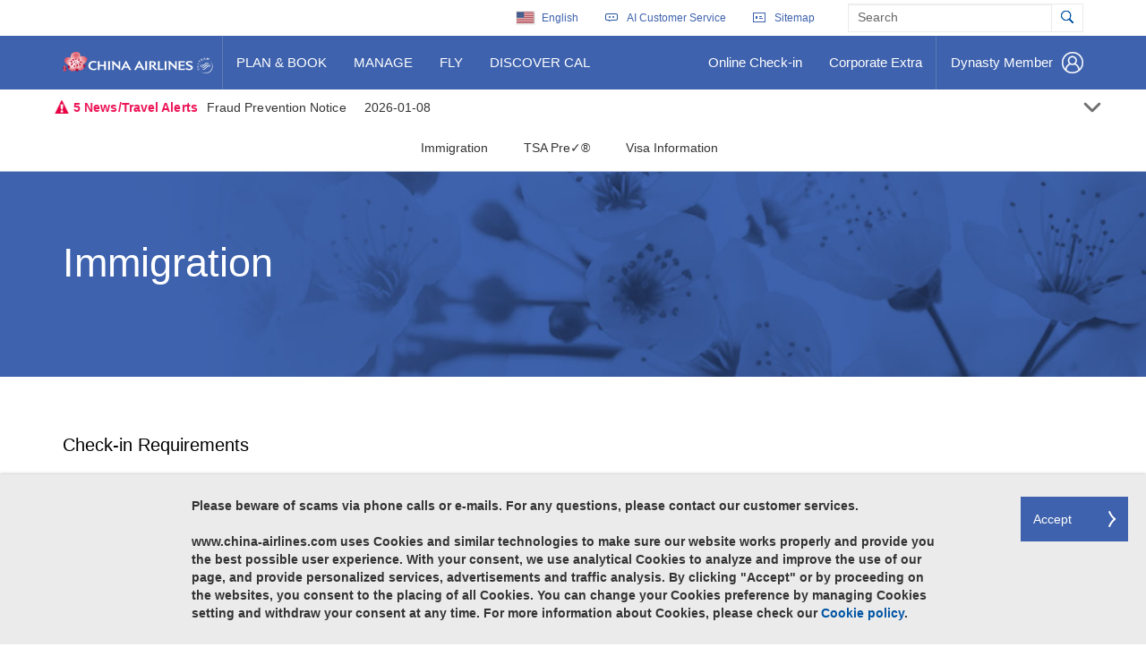

--- FILE ---
content_type: text/html; charset=utf-8
request_url: https://www.china-airlines.com/us/en/fly/prepare-for-the-fly/immigration
body_size: 18260
content:
<!DOCTYPE html>

<html ng-app="CA" lang="en" xml:lang="en">
<head>
    <script src="https://challenges.cloudflare.com/turnstile/v0/api.js" defer></script>
    <meta charset="utf-8">
    <meta http-equiv="x-ua-compatible" content="ie=edge">
    <meta name="google-signin-scope" content="profile email">
    <meta name="google-signin-client_id" content="698031224829-qiud1hu1gtrc59h4j7bn6d5soj302stg.apps.googleusercontent.com">
    <script src="https://apis.google.com/js/platform.js" defer></script>

    <!-- Google Tag Manager -->
    <script>
        (function (w, d, s, l, i) {
            w[l] = w[l] || []; w[l].push({
                'gtm.start':
                    new Date().getTime(), event: 'gtm.js'
            }); var f = d.getElementsByTagName(s)[0],
                j = d.createElement(s), dl = l != 'dataLayer' ? '&l=' + l : ''; j.async = true; j.src =
                    '//www.googletagmanager.com/gtm.js?id=' + i + dl; f.parentNode.insertBefore(j, f);
        })(window, document, 'script', 'dataLayer', 'GTM-MKCPLJ');
    </script>

    <script>
        (function (w, d, s, l, i) {
            w[l] = w[l] || []; w[l].push({
                'gtm.start':
                    new Date().getTime(), event: 'gtm.js'
            }); var f = d.getElementsByTagName(s)[0],
                j = d.createElement(s), dl = l != 'dataLayer' ? '&l=' + l : ''; j.async = true; j.src =
                    'https://www.googletagmanager.com/gtm.js?id=' + i + dl; f.parentNode.insertBefore(j, f);
        })(window, document, 'script', 'dataLayer', 'GTM-K4B7RH5');
    </script>
    <!-- End Google Tag Manager -->

    <meta name="viewport" content="width=device-width, initial-scale=1">
    <link rel="alternate" hreflang="en-tw"
          href="https://www.china-airlines.com/tw/en" />
    <link rel="alternate" hreflang="en-cn"
          href="https://www.china-airlines.com/cn/en" />
    <link rel="alternate" hreflang="en-hk"
          href="https://www.china-airlines.com/hk/en" />
    <link rel="alternate" hreflang="en-jp"
          href="https://www.china-airlines.com/jp/en" />
    <link rel="alternate" hreflang="en-kr"
          href="https://www.china-airlines.com/kr/en" />
    <link rel="alternate" hreflang="en-id"
          href="https://www.china-airlines.com/sea/en" />
    <link rel="alternate" hreflang="en-my"
          href="https://www.china-airlines.com/sea/en" />
    <link rel="alternate" hreflang="en-mm"
          href="https://www.china-airlines.com/sea/en" />
    <link rel="alternate" hreflang="en-ph"
          href="https://www.china-airlines.com/sea/en" />
    <link rel="alternate" hreflang="en-vn"
          href="https://www.china-airlines.com/sea/en" />
    <link rel="alternate" hreflang="en-kh"
          href="https://www.china-airlines.com/sea/en" />
    <link rel="alternate" hreflang="en-th"
          href="https://www.china-airlines.com/sea/en" />
    <link rel="alternate" hreflang="en-sg"
          href="https://www.china-airlines.com/sea/en" />
    <link rel="alternate" hreflang="en-de"
          href="https://www.china-airlines.com/de/en" />
    <link rel="alternate" hreflang="en-nl"
          href="https://www.china-airlines.com/nl/en" />
    <link rel="alternate" hreflang="en-it"
          href="https://www.china-airlines.com/it/en" />
    <link rel="alternate" hreflang="en-at"
          href="https://www.china-airlines.com/at/en" />
    <link rel="alternate" hreflang="en-cz"
          href="https://www.china-airlines.com/at/en" />
    <link rel="alternate" hreflang="en-uk"
          href="https://www.china-airlines.com/uk/en" />
    <link rel="alternate" hreflang="en-us"
          href="https://www.china-airlines.com/us/en" />
    <link rel="alternate" hreflang="en-ca"
          href="https://www.china-airlines.com/us/en" />
    <link rel="alternate" hreflang="en-au"
          href="https://www.china-airlines.com/au/en" />
    <link rel="alternate" hreflang="en-nz"
          href="https://www.china-airlines.com/nz/en" />
    <link rel="alternate" hreflang="zh-tw"
          href="https://www.china-airlines.com/tw/zh" />
    <link rel="alternate" hreflang="zh-cn"
          href="https://www.china-airlines.com/cn/zh" />
    <link rel="alternate" hreflang="zh-hk"
          href="https://www.china-airlines.com/hk/zh" />
    <link rel="alternate" hreflang="zh-my"
          href="https://www.china-airlines.com/sea/zh" />
    <link rel="alternate" hreflang="zh-sg"
          href="https://www.china-airlines.com/sea/zh" />
    <link rel="alternate" hreflang="zh-uk"
          href="https://www.china-airlines.com/uk/zh" />
    <link rel="alternate" hreflang="zh-us"
          href="https://www.china-airlines.com/us/zh" />
    <link rel="alternate" hreflang="zh-ca"
          href="https://www.china-airlines.com/us/zh" />
    <link rel="alternate" hreflang="zh-au"
          href="https://www.china-airlines.com/au/zh" />
    <link rel="alternate" hreflang="zh-nz"
          href="https://www.china-airlines.com/nz/zh" />
    <link rel="alternate" hreflang="de-de"
          href="https://www.china-airlines.com/de/de" />
    <link rel="alternate" hreflang="de-at"
          href="https://www.china-airlines.com/at/de" />
    <link rel="alternate" hreflang="de-cz"
          href="https://www.china-airlines.com/at/de" />
    <link rel="alternate" hreflang="x-default"
          href="https://www.china-airlines.com/" />



                <meta name="title" content="Immigration - Customer Service | China Airlines">
                <meta name="description" content="In order to ensure a smooth boarding process, please leave sufficient time for check-in, security check, certificate check, and/or customs procedures. China Airlines&#39; check-in counter working time and boarding preparation time are different in different airports. Generally, you are advised to check in two hours prior to the departure time listed on the flight timetable. However, in some busy airports, for example, airports in the United States, the procedures are strict. Therefore, you may need to check in three hours in advance or even earlier. If you have special needs or considerations (for example, if you are an unaccompanied child, or a passenger with disability, hearing/visual impairment, block seat baggage, or wheelchairs), you are advised to check in two hours prior to the departure time listed on the flight timetable so that we have enough time to address your needs.">
                <title>Immigration - Customer Service | China Airlines</title>
                <meta property="og:title" content="10 Immigration">
                <meta property="og:image" content="https://www.china-airlines.com/public/images/appicon_128.png">
                <meta property="og:type" content="article">
                <meta property="og:locale" content="en-us">
            <meta name="keywords" content="In order to ensure a smooth boarding process, please leave sufficient time for check-in, security check, certificate check, and/or customs procedures. China Airlines&#39; check-in counter working time and boarding preparation time are different in different airports. Generally, you are advised to check in two hours prior to the departure time listed on the flight timetable. However, in some busy airports, for example, airports in the United States, the procedures are strict. Therefore, you may need to check in three hours in advance or even earlier. If you have special needs or considerations (for example, if you are an unaccompanied child, or a passenger with disability, hearing/visual impairment, block seat baggage, or wheelchairs), you are advised to check in two hours prior to the departure time listed on the flight timetable so that we have enough time to address your needs.">

    <link rel="shortcut icon" href="/us/en/system/v0.340/assets/images/favicon.ico" />
    

    <link rel="stylesheet" href="/us/en/system/v0.340/assets/css/cal.min.css">

    <link rel="stylesheet" href="/us/en/system/v0.340/assets/css/dropnav-member.css">
    <link rel="stylesheet" href="/us/en/system/v0.340/assets/css/libflight.min.css">
    <link rel="stylesheet" href="/us/en/system/v0.340/assets/css/articleinspiration.min.css">
    <link rel="stylesheet" href="/us/en/system/v0.340/assets/css/lib.min.css">

    <link rel="stylesheet" href="/us/en/system/v0.340/assets/css/fix-ciweb2025.css">
    <link rel="stylesheet" href="/us/en/system/v0.340/assets/css/fltstatus_fix.css">
    
    <link rel="stylesheet" href="/us/en/system/v0.340/assets/css/jquery-flexslider.css">
    
    <link rel="stylesheet" href="/us/en/system/v0.340/assets/css/angular-block-ui.min.css">
    <script src="/us/en/system/v0.340/assets/scripts/video.js" type="text/javascript"></script>
    <script src="/us/en/system/v0.340/assets/scripts/youtube-iframe.js"></script>
    <script src="/us/en/system/v0.340/assets/scripts/youtube.js"></script>



    <!--[if gte IE 9]>
            <link rel="stylesheet" type="text/css" href="/us/en/system/v0.340/assets/css/ie9.css" />
    <![endif]-->
    <script>
        window.onpageshow = function (event) {
            if (event.persisted) {
                window.location.reload()
            }
        };
    </script>
</head>

<body ng-controller="caCtrl" tabindex="-1" class="ng-cloak en-us" ng-class="{'show-leftNav':isCollapsed,'show-seconderyNav':showSecNav}">

    <!-- Google Tag Manager -->
<noscript>
    <iframe src="https://www.googletagmanager.com/ns.html?id=GTM-K4B7RH5"
            height="0" width="0" style="display:none;visibility:hidden"></iframe>
</noscript>

<noscript>

    <iframe src="//www.googletagmanager.com/ns.html?id=GTM-MKCPLJ"
            height="0" width="0" style="display:none;visibility:hidden"></iframe>
</noscript>

<!-- End Google Tag Manager -->    <div class="container skipLinks hidden-xs">
        <ul class="skipLink-wrapper">
            <span id="cals-third-party-site" aria-hidden="true" class="hidden">Opens a new window. External site which may or may not meet acsessibility guidelines.</span>
        <li><a ng-click="goTo('ContentSkipLink')" href>Skip to content</a></li>
        <li><a ng-click="goTo('MainNavigationtSkipLink')" href>Skip to main navigation</a></li>
        <li><a ng-click="goTo('what-ru-looking')" href>Skip to search</a></li>
        <li><a ng-click="goTo('footer')" href>Skip to footer</a></li>





            
            
        </ul>
    </div>
<div class="before-header">
    <div ng-show="!(deviceTypeMobile && isCollapsed) || deviceTypeMobile">

    <input id="guideShow" type="hidden"/>
        <div ng-controller="HomeModalDemoCtrl"  id="websiteGuide">
            <script type="text/ng-template" id="myHomeModalDemoContent.html">
                <div class="modal-header">
                    <button class="sr-only setTab-video" ng-click="cancel()" data-nextMove="move-to-close-video">Close</button>
                    <button type="button" data-nextMove="button-1" id="move-to-close-video" class="close" ng-click="cancel()" aria-hidden="true"><span class="sr-only">Close</span></button>
                    <div id='header' class='guide-header'>
                        <div class='container'>
                            <div class='guide-button col-xs-12 col-md-12 no-padding'>
                                <div class="guideTitle">Introduction to our new website</div>
								<div class="textCenter">
                                    <button data-video-url="https://www.youtube.com/watch?v=O6z8yXTTWrs" class="setTab-video video-button-1" id="button-1" onclick='changeVideo("1","https://www.youtube.com/watch?v=O6z8yXTTWrs")'>Website Overview</button>
                                    <button data-video-url="https://www.youtube.com/watch?v=ETbPXq4qnFc" class="setTab-video video-button-2" id="button-2" onclick='changeVideo("2","https://www.youtube.com/watch?v=ETbPXq4qnFc")'>Book a Flight</button>
                                    <button data-video-url="https://www.youtube.com/watch?v=SeH96-h3LRc" class="setTab-video video-button-3" id="button-3" onclick='changeVideo("3","https://www.youtube.com/watch?v=SeH96-h3LRc")'>Promotional Offers</button>
								</div>
                            </div>
                        </div>
                    </div>
                </div>
                <div class="modal-body">
                    <div class='guide-body'>
                        <div class=''>
                            <div id='videoBox' class='guide-video'>
                                <div id="player"></div>
                            </div>
                        </div>
                    </div>
                </div>
                <button class="sr-only setTab-video" ng-click="cancel()" data-nextMove="move-to-close-video">Close</button>
            </script>
           
        </div>

    </div>





<input type="hidden" id="ShowNotice" value="">
<div focus-on-condition="isShowTopLan" id="first-lan" tabindex="0" collapse="!isShowTopLan" aria-expanded="{{isShowTopLan}}" class="topLan hide-on-load">
    <fieldset>
        <legend class="is-visuallyhidden">(Please select preffered language)</legend>
                <span ng-init="myregionval=[{continent:&#39;Asia&#39;,languages:[{languageTitle: &#39;台灣&#39;, key:&#39;https://www.china-airlines.com/tw/en&#39;,imageIconUrl: &#39;flag-icon Taiwan&#39;, value:&#39;台灣-English&#39;},{languageTitle: &#39;台灣&#39;, key:&#39;https://www.china-airlines.com/tw/zh&#39;,imageIconUrl: &#39;flag-icon Taiwan&#39;, value:&#39;台灣-繁體中文&#39;},{languageTitle: &#39;中国&#39;, key:&#39;https://www.china-airlines.com/cn/en&#39;,imageIconUrl: &#39;flag-icon China&#39;, value:&#39;中国-English&#39;},{languageTitle: &#39;中国&#39;, key:&#39;https://www.china-airlines.com/cn/zh&#39;,imageIconUrl: &#39;flag-icon China&#39;, value:&#39;中国-简体中文&#39;},{languageTitle: &#39;香港&#39;, key:&#39;https://www.china-airlines.com/hk/en&#39;,imageIconUrl: &#39;flag-icon HongKong&#39;, value:&#39;香港-English&#39;},{languageTitle: &#39;香港&#39;, key:&#39;https://www.china-airlines.com/hk/zh&#39;,imageIconUrl: &#39;flag-icon HongKong&#39;, value:&#39;香港-繁體中文&#39;},{languageTitle: &#39;日本&#39;, key:&#39;https://www.china-airlines.com/jp/en&#39;,imageIconUrl: &#39;flag-icon Japan&#39;, value:&#39;日本-English&#39;},{languageTitle: &#39;日本&#39;, key:&#39;https://www.china-airlines.com/jp/jp&#39;,imageIconUrl: &#39;flag-icon Japan&#39;, value:&#39;日本-日本語&#39;},{languageTitle: &#39;한국&#39;, key:&#39;https://www.china-airlines.com/kr/en&#39;,imageIconUrl: &#39;flag-icon Korea&#39;, value:&#39;한국-English&#39;},{languageTitle: &#39;한국&#39;, key:&#39;https://www.china-airlines.com/kr/ko&#39;,imageIconUrl: &#39;flag-icon Korea&#39;, value:&#39;한국-한국어&#39;},{languageTitle: &#39;Singapore&#39;, key:&#39; https://www.china-airlines.com/sea/en&#39;,imageIconUrl: &#39;flag-icon Singapore&#39;, value:&#39;Singapore-English&#39;},{languageTitle: &#39;Singapore&#39;, key:&#39; https://www.china-airlines.com/sea/zh&#39;,imageIconUrl: &#39;flag-icon Singapore&#39;, value:&#39;Singapore-繁體中文&#39;},{languageTitle: &#39;ราชอาณาจักรไทย&#39;, key:&#39;https://www.china-airlines.com/sea/th&#39;,imageIconUrl: &#39;flag-icon Thailand&#39;, value:&#39;ราชอาณาจักรไทย-ไทย &#39;},{languageTitle: &#39;ราชอาณาจักรไทย&#39;, key:&#39;https://www.china-airlines.com/sea/zh&#39;,imageIconUrl: &#39;flag-icon Thailand&#39;, value:&#39;ราชอาณาจักรไทย-繁體中文&#39;},{languageTitle: &#39;ราชอาณาจักรไทย&#39;, key:&#39;https://www.china-airlines.com/sea/en&#39;,imageIconUrl: &#39;flag-icon Thailand&#39;, value:&#39;ราชอาณาจักรไทย-English&#39;},{languageTitle: &#39;မြန်မာ&#39;, key:&#39;https://www.china-airlines.com/sea/en&#39;,imageIconUrl: &#39;flag-icon Myanmar&#39;, value:&#39;မြန်မာ-English&#39;},{languageTitle: &#39;မြန်မာ&#39;, key:&#39;https://www.china-airlines.com/sea/zh&#39;,imageIconUrl: &#39;flag-icon Myanmar&#39;, value:&#39;မြန်မာ-繁體中文&#39;},{languageTitle: &#39;Việt Nam&#39;, key:&#39;https://www.china-airlines.com/sea/en&#39;,imageIconUrl: &#39;flag-icon Vietnam&#39;, value:&#39;Việt Nam-English&#39;},{languageTitle: &#39;Việt Nam&#39;, key:&#39;https://www.china-airlines.com/sea/zh&#39;,imageIconUrl: &#39;flag-icon Vietnam&#39;, value:&#39;Việt Nam-繁體中文&#39;},{languageTitle: &#39;Việt Nam&#39;, key:&#39;https://www.china-airlines.com/sea/vi&#39;,imageIconUrl: &#39;flag-icon Vietnam&#39;, value:&#39;Việt Nam-Ti&#234;́ng Vi&#234;̣t&#39;},{languageTitle: &#39;Philippines&#39;, key:&#39; https://www.china-airlines.com/sea/en&#39;,imageIconUrl: &#39;flag-icon Philippines&#39;, value:&#39;Philippines-English&#39;},{languageTitle: &#39;កម្ពុជា។&#39;, key:&#39;https://www.china-airlines.com/sea/en&#39;,imageIconUrl: &#39;flag-icon Cambodia&#39;, value:&#39;កម្ពុជា។-English&#39;},{languageTitle: &#39;កម្ពុជា។&#39;, key:&#39;https://www.china-airlines.com/sea/zh&#39;,imageIconUrl: &#39;flag-icon Cambodia&#39;, value:&#39;កម្ពុជា។-繁體中文&#39;},{languageTitle: &#39;Malaysia &#39;, key:&#39;https://www.china-airlines.com/sea/en&#39;,imageIconUrl: &#39;flag-icon Malaysia&#39;, value:&#39;Malaysia -English&#39;},{languageTitle: &#39;Malaysia &#39;, key:&#39;https://www.china-airlines.com/sea/zh&#39;,imageIconUrl: &#39;flag-icon Malaysia&#39;, value:&#39;Malaysia -繁體中文&#39;},{languageTitle: &#39;Malaysia &#39;, key:&#39;https://www.china-airlines.com/sea/ma&#39;,imageIconUrl: &#39;flag-icon Malaysia&#39;, value:&#39;Malaysia -Bahasa Malaysia&#39;},{languageTitle: &#39;Bahasa Indonesia&#39;, key:&#39;https://www.china-airlines.com/sea/en&#39;,imageIconUrl: &#39;flag-icon Indonesia&#39;, value:&#39;Bahasa Indonesia-English&#39;},{languageTitle: &#39;Bahasa Indonesia&#39;, key:&#39;https://www.china-airlines.com/sea/zh&#39;,imageIconUrl: &#39;flag-icon Indonesia&#39;, value:&#39;Bahasa Indonesia-繁體中文&#39;},{languageTitle: &#39;Bahasa Indonesia&#39;, key:&#39;https://www.china-airlines.com/sea/id&#39;,imageIconUrl: &#39;flag-icon Indonesia&#39;, value:&#39;Bahasa Indonesia-Bahasa Indonesia&#39;},]},{continent:&#39;Europe&#39;,languages:[{languageTitle: &#39;Deutschland&#39;, key:&#39;https://www.china-airlines.com/de/en&#39;,imageIconUrl: &#39;flag-icon Germany&#39;, value:&#39;Deutschland-English&#39;},{languageTitle: &#39;Deutschland&#39;, key:&#39;https://www.china-airlines.com/de/de&#39;,imageIconUrl: &#39;flag-icon Germany&#39;, value:&#39;Deutschland-Deutsch&#39;},{languageTitle: &#39;Nederland&#39;, key:&#39;https://www.china-airlines.com/nl/en&#39;,imageIconUrl: &#39;flag-icon Netherlands&#39;, value:&#39;Nederland-English&#39;},{languageTitle: &#39;Nederland&#39;, key:&#39;https://www.china-airlines.com/nl/nl&#39;,imageIconUrl: &#39;flag-icon Netherlands&#39;, value:&#39;Nederland-Nederlands&#39;},{languageTitle: &#39;Italia&#39;, key:&#39;https://www.china-airlines.com/it/en&#39;,imageIconUrl: &#39;flag-icon Italy&#39;, value:&#39;Italia-English&#39;},{languageTitle: &#39;Italia&#39;, key:&#39;https://www.china-airlines.com/it/it&#39;,imageIconUrl: &#39;flag-icon Italy&#39;, value:&#39;Italia-Italiano&#39;},{languageTitle: &#39;Austria&#39;, key:&#39;https://www.china-airlines.com/at/en&#39;,imageIconUrl: &#39;flag-icon Austria&#39;, value:&#39;Austria-English&#39;},{languageTitle: &#39;Austria&#39;, key:&#39;https://www.china-airlines.com/at/de&#39;,imageIconUrl: &#39;flag-icon Austria&#39;, value:&#39;Austria-Deutsch&#39;},{languageTitle: &#39;Czech Republic&#39;, key:&#39;https://www.china-airlines.com/at/en&#39;,imageIconUrl: &#39;flag-icon CR&#39;, value:&#39;Czech Republic-English&#39;},{languageTitle: &#39;Czech Republic&#39;, key:&#39;https://www.china-airlines.com/at/de&#39;,imageIconUrl: &#39;flag-icon CR&#39;, value:&#39;Czech Republic-Deutsch&#39;},{languageTitle: &#39;United Kingdom&#39;, key:&#39;https://www.china-airlines.com/uk/en&#39;,imageIconUrl: &#39;flag-icon UK&#39;, value:&#39;United Kingdom-English&#39;},{languageTitle: &#39;United Kingdom&#39;, key:&#39;https://www.china-airlines.com/uk/zh&#39;,imageIconUrl: &#39;flag-icon UK&#39;, value:&#39;United Kingdom-繁體中文&#39;},]},{continent:&#39;America&#39;,languages:[{languageTitle: &#39;United States&#39;, key:&#39;https://www.china-airlines.com/us/en&#39;,imageIconUrl: &#39;flag-icon USA&#39;, value:&#39;United States-English&#39;},{languageTitle: &#39;United States&#39;, key:&#39;https://www.china-airlines.com/us/zh&#39;,imageIconUrl: &#39;flag-icon USA&#39;, value:&#39;United States-繁體中文&#39;},{languageTitle: &#39;Canada&#39;, key:&#39;https://www.china-airlines.com/us/en&#39;,imageIconUrl: &#39;flag-icon Canada&#39;, value:&#39;Canada-English&#39;},{languageTitle: &#39;Canada&#39;, key:&#39;https://www.china-airlines.com/us/zh&#39;,imageIconUrl: &#39;flag-icon Canada&#39;, value:&#39;Canada-繁體中文&#39;},]},{continent:&#39;Oceania&#39;,languages:[{languageTitle: &#39;Australia&#39;, key:&#39;https://www.china-airlines.com/au/en&#39;,imageIconUrl: &#39;flag-icon Australia&#39;, value:&#39;Australia-English&#39;},{languageTitle: &#39;Australia&#39;, key:&#39;https://www.china-airlines.com/au/zh&#39;,imageIconUrl: &#39;flag-icon Australia&#39;, value:&#39;Australia-繁體中文&#39;},{languageTitle: &#39;New Zealand&#39;, key:&#39;https://www.china-airlines.com/nz/en&#39;,imageIconUrl: &#39;flag-icon NewZealand&#39;, value:&#39;New Zealand-English&#39;},{languageTitle: &#39;New Zealand&#39;, key:&#39;https://www.china-airlines.com/nz/zh&#39;,imageIconUrl: &#39;flag-icon NewZealand&#39;, value:&#39;New Zealand-繁體中文&#39;},]},]"></span>
<div class='col-md-3'><ul class='col-md-12'><li><h5>Asia</h5></li>
<li>


    <span class="flag-icon Taiwan "><span class="sr-only"></span></span>
   

    <span onclick="setCookie('country', '台灣', 1)" >
        台灣-
<a href="https://www.china-airlines.com/tw/en" target="_self">
        <span class="sr-only">English</span>
    <span >English</span>

</a>
<a href="https://www.china-airlines.com/tw/zh" target="_self">
        <span class="sr-only">繁體中文</span>
    <span >繁體中文</span>

</a>
</span>
</li>
<li>


    <span class="flag-icon China "><span class="sr-only"></span></span>
   

    <span onclick="setCookie('country', '中国', 1)" >
        中国-
<a href="https://www.china-airlines.com/cn/en" target="_self">
        <span class="sr-only">Chinese English</span>
    <span >English</span>

</a>
<a href="https://www.china-airlines.com/cn/zh" target="_self">
        <span class="sr-only">前往中華航空大陸站</span>
    <span >简体中文</span>

</a>
</span>
</li>
<li>


    <span class="flag-icon HongKong "><span class="sr-only"></span></span>
   

    <span onclick="setCookie('country', '香港', 1)" >
        香港-
<a href="https://www.china-airlines.com/hk/en" target="_self">
        <span class="sr-only">HongKong English</span>
    <span >English</span>

</a>
<a href="https://www.china-airlines.com/hk/zh" target="_self">
        <span class="sr-only"> 前往中華航空香港站</span>
    <span >繁體中文</span>

</a>
</span>
</li>
<li>


    <span class="flag-icon Japan "><span class="sr-only"></span></span>
   

    <span onclick="setCookie('country', '日本', 1)" >
        日本-
<a href="https://www.china-airlines.com/jp/en" target="_self">
        <span class="sr-only">Japanese English</span>
    <span >English</span>

</a>
<a href="https://www.china-airlines.com/jp/jp" target="_self">
        <span class="sr-only">日本語</span>
    <span >日本語</span>

</a>
</span>
</li>
<li>


    <span class="flag-icon Korea "><span class="sr-only"></span></span>
   

    <span onclick="setCookie('country', '한국', 1)" >
        한국-
<a href="https://www.china-airlines.com/kr/en" target="_self">
        <span class="sr-only">English</span>
    <span >English</span>

</a>
<a href="https://www.china-airlines.com/kr/ko" target="_self">
        <span class="sr-only">한국어</span>
    <span >한국어</span>

</a>
</span>
</li>
<li>


    <span class="flag-icon Singapore "><span class="sr-only"></span></span>
   

    <span onclick="setCookie('country', 'Singapore', 1)" >
        Singapore-
<a href=" https://www.china-airlines.com/sea/en" target="_self">
        <span class="sr-only">English</span>
    <span >English</span>

</a>
<a href=" https://www.china-airlines.com/sea/zh" target="_self">
        <span class="sr-only">繁體中文</span>
    <span >繁體中文</span>

</a>
</span>
</li></ul></div><div class='col-md-3'><ul class='col-md-12'><li class='get-me-space'></li>
<li>


    <span class="flag-icon Thailand "><span class="sr-only"></span></span>
   

    <span onclick="setCookie('country', 'ราชอาณาจักรไทย', 1)" >
        ราชอาณาจักรไทย-
<a href="https://www.china-airlines.com/sea/th" target="_self">
        <span class="sr-only">Thai</span>
    <span >ไทย </span>

</a>
<a href="https://www.china-airlines.com/sea/zh" target="_self">
        <span class="sr-only">繁體中文</span>
    <span >繁體中文</span>

</a>
<a href="https://www.china-airlines.com/sea/en" target="_self">
        <span class="sr-only">English</span>
    <span >English</span>

</a>
</span>
</li>
<li>


    <span class="flag-icon Myanmar "><span class="sr-only"></span></span>
   

    <span onclick="setCookie('country', 'မြန်မာ', 1)" >
        မြန်မာ-
<a href="https://www.china-airlines.com/sea/en" target="_self">
        <span class="sr-only">English</span>
    <span >English</span>

</a>
<a href="https://www.china-airlines.com/sea/zh" target="_self">
        <span class="sr-only">繁體中文</span>
    <span >繁體中文</span>

</a>
</span>
</li>
<li>


    <span class="flag-icon Vietnam "><span class="sr-only"></span></span>
   

    <span onclick="setCookie('country', 'Việt Nam', 1)" >
        Việt Nam-
<a href="https://www.china-airlines.com/sea/en" target="_self">
        <span class="sr-only">English</span>
    <span >English</span>

</a>
<a href="https://www.china-airlines.com/sea/zh" target="_self">
        <span class="sr-only">繁體中文</span>
    <span >繁體中文</span>

</a>
<a href="https://www.china-airlines.com/sea/vi" target="_self">
        <span class="sr-only">Vietnam</span>
    <span >Ti&#234;́ng Vi&#234;̣t</span>

</a>
</span>
</li>
<li>


    <span class="flag-icon Philippines "><span class="sr-only"></span></span>
   

    <span onclick="setCookie('country', 'Philippines', 1)" >
        Philippines-
<a href=" https://www.china-airlines.com/sea/en" target="_self">
        <span class="sr-only">Philippines </span>
    <span >English</span>

</a>
</span>
</li>
<li>


    <span class="flag-icon Cambodia "><span class="sr-only"></span></span>
   

    <span onclick="setCookie('country', 'កម្ពុជា។', 1)" >
        កម្ពុជា។-
<a href="https://www.china-airlines.com/sea/en" target="_self">
        <span class="sr-only">English</span>
    <span >English</span>

</a>
<a href="https://www.china-airlines.com/sea/zh" target="_self">
        <span class="sr-only">繁體中文</span>
    <span >繁體中文</span>

</a>
</span>
</li>
<li>


    <span class="flag-icon Malaysia "><span class="sr-only"></span></span>
   

    <span onclick="setCookie('country', 'Malaysia ', 1)" >
        Malaysia -
<a href="https://www.china-airlines.com/sea/en" target="_self">
        <span class="sr-only">English</span>
    <span >English</span>

</a>
<a href="https://www.china-airlines.com/sea/zh" target="_self">
        <span class="sr-only">繁體中文</span>
    <span >繁體中文</span>

</a>
<a href="https://www.china-airlines.com/sea/ma" target="_self">
        <span class="sr-only">Bahasa Malaysia</span>
    <span >Bahasa Malaysia</span>

</a>
</span>
</li></ul></div><div class='col-md-3'><ul class='col-md-12'><li class='get-me-space'></li>
<li>


    <span class="flag-icon Indonesia "><span class="sr-only"></span></span>
   

    <span onclick="setCookie('country', 'Bahasa Indonesia', 1)" >
        Bahasa Indonesia-
<a href="https://www.china-airlines.com/sea/en" target="_self">
        <span class="sr-only">English</span>
    <span >English</span>

</a>
<a href="https://www.china-airlines.com/sea/zh" target="_self">
        <span class="sr-only">繁體中文</span>
    <span >繁體中文</span>

</a>
<a href="https://www.china-airlines.com/sea/id" target="_self">
        <span class="sr-only"> Indonesia</span>
    <span >Bahasa Indonesia</span>

</a>
</span>
</li><li><h5>Europe</h5></li>
<li>


    <span class="flag-icon Germany "><span class="sr-only"></span></span>
   

    <span onclick="setCookie('country', 'Deutschland', 1)" >
        Deutschland-
<a href="https://www.china-airlines.com/de/en" target="_self">
        <span class="sr-only">English</span>
    <span >English</span>

</a>
<a href="https://www.china-airlines.com/de/de" target="_self">
        <span class="sr-only">Deutsch</span>
    <span >Deutsch</span>

</a>
</span>
</li>
<li>


    <span class="flag-icon Netherlands "><span class="sr-only"></span></span>
   

    <span onclick="setCookie('country', 'Nederland', 1)" >
        Nederland-
<a href="https://www.china-airlines.com/nl/en" target="_self">
        <span class="sr-only">English</span>
    <span >English</span>

</a>
<a href="https://www.china-airlines.com/nl/nl" target="_self">
        <span class="sr-only">Nederlands</span>
    <span >Nederlands</span>

</a>
</span>
</li>
<li>


    <span class="flag-icon Italy "><span class="sr-only"></span></span>
   

    <span onclick="setCookie('country', 'Italia', 1)" >
        Italia-
<a href="https://www.china-airlines.com/it/en" target="_self">
        <span class="sr-only">English</span>
    <span >English</span>

</a>
<a href="https://www.china-airlines.com/it/it" target="_self">
        <span class="sr-only">Italiano</span>
    <span >Italiano</span>

</a>
</span>
</li>
<li>


    <span class="flag-icon Austria "><span class="sr-only"></span></span>
   

    <span onclick="setCookie('country', 'Austria', 1)" >
        Austria-
<a href="https://www.china-airlines.com/at/en" target="_self">
        <span class="sr-only">Austria English</span>
    <span >English</span>

</a>
<a href="https://www.china-airlines.com/at/de" target="_self">
        <span class="sr-only">Austria German</span>
    <span >Deutsch</span>

</a>
</span>
</li></ul></div><div class='col-md-3'><ul class='col-md-12'><li class='get-me-space'></li>
<li>


    <span class="flag-icon CR "><span class="sr-only"></span></span>
   

    <span onclick="setCookie('country', 'Czech Republic', 1)" >
        Czech Republic-
<a href="https://www.china-airlines.com/at/en" target="_self">
        <span class="sr-only">Czech Republic English</span>
    <span >English</span>

</a>
<a href="https://www.china-airlines.com/at/de" target="_self">
        <span class="sr-only">Czech Republic German</span>
    <span >Deutsch</span>

</a>
</span>
</li>
<li>


    <span class="flag-icon UK "><span class="sr-only"></span></span>
   

    <span onclick="setCookie('country', 'United Kingdom', 1)" >
        United Kingdom-
<a href="https://www.china-airlines.com/uk/en" target="_self">
        <span class="sr-only">English</span>
    <span >English</span>

</a>
<a href="https://www.china-airlines.com/uk/zh" target="_self">
        <span class="sr-only">繁體中文</span>
    <span >繁體中文</span>

</a>
</span>
</li><li><h5>America</h5></li>
<li>


    <span class="flag-icon USA "><span class="sr-only"></span></span>
   

    <span onclick="setCookie('country', 'United States', 1)" >
        United States-
<a href="https://www.china-airlines.com/us/en" target="_self">
        <span class="sr-only">English</span>
    <span >English</span>

</a>
<a href="https://www.china-airlines.com/us/zh" target="_self">
        <span class="sr-only">繁體中文</span>
    <span >繁體中文</span>

</a>
</span>
</li>
<li>


    <span class="flag-icon Canada "><span class="sr-only"></span></span>
   

    <span onclick="setCookie('country', 'Canada', 1)" >
        Canada-
<a href="https://www.china-airlines.com/us/en" target="_self">
        <span class="sr-only">English</span>
    <span >English</span>

</a>
<a href="https://www.china-airlines.com/us/zh" target="_self">
        <span class="sr-only">繁體中文</span>
    <span >繁體中文</span>

</a>
</span>
</li></ul></div><div class='col-md-3'><ul class='col-md-12'><li><h5>Oceania</h5></li>
<li>


    <span class="flag-icon Australia "><span class="sr-only"></span></span>
   

    <span onclick="setCookie('country', 'Australia', 1)" >
        Australia-
<a href="https://www.china-airlines.com/au/en" target="_self">
        <span class="sr-only">English</span>
    <span >English</span>

</a>
<a href="https://www.china-airlines.com/au/zh" target="_self">
        <span class="sr-only">繁體中文</span>
    <span >繁體中文</span>

</a>
</span>
</li>
<li>


    <span class="flag-icon NewZealand "><span class="sr-only"></span></span>
   

    <span onclick="setCookie('country', 'New Zealand', 1)" >
        New Zealand-
<a href="https://www.china-airlines.com/nz/en" target="_self">
        <span class="sr-only">English</span>
    <span >English</span>

</a>
<a href="https://www.china-airlines.com/nz/zh" target="_self">
        <span class="sr-only">繁體中文</span>
    <span >繁體中文</span>

</a>
</span>
</li></ul></div>
        
    </fieldset>
</div></div>
<header role="banner" class="navbar pageHeader isHome">
    <div class="container-wrapper">
        <div class="container">
            <div ng-show="(deviceTypeMobile && isCollapsed) || !deviceTypeMobile">
            </div>



<div class="navbar-header" >
        <a id="MainNavigationtSkipLink" href="/us/en/" class="navbar-brand navbar-logo-ca">

    <span >
       

            
            
            <img data-src-desktop="/us/en/Images/CA_ENG_2x_tcm162-1867.png" alt="CHINA AIRLINES icon"  class="">
        </span>

              
   
  
        </a>
<a href="http://www.skyteam.com/en/" target="_blank" class="navbar-brand navbar-logo-skyteam">
        <span class="sr-only">Skyteam promo page</span>
    <span ></span>

</a>
</div>
            <nav id="mainMenu" ng-show="(deviceTypeMobile && isCollapsed) || !deviceTypeMobile"
                 aria-expanded="{{isCollapsed}}" class="collapse navbar-collapse hasAlert">
                <span class="is-visuallyhidden">Navigation</span>
                <div class="menu-header visible-sm visible-xs">MENU</div>
        <ul ng-controller="DropdownCtrl" class="nav navbar-nav hasDropdown secMenu-wrapper" >
<li dropdown is-open="men0" class="dropdown" >
    <a href="#" dropdown-toggle ng-click='secondLevelOpen($parent,$event);'
     class="navbar-link dropdown-toggle"><span>Plan &amp; Book</span></a>
        <div role="menu" ng-click="$event.stopPropagation()" class="dropdown-menu">
            <a href="#" role="button" ng-click='$parent.showSecNav=false;clearDropdown($event,"men0");$event.stopPropagation()' class="visible-sm visible-xs">
                <h6>MENU</h6>
            </a>
            
            <div class="container well" >

    <div role="menu" class="noborder col-md-3">
        <ul role="group">
            <li>
                <h5><span >Flight Booking</span></h5>
            </li>
<li role="menuitem">

        <a href="/us/en/booking/book-flights/flight-search" class="btn-subnav-mobile" target="_self"><span>Book Flights</span></a>
</li>
<li role="menuitem">

        <a href="/us/en/booking/book-flights/fare-family" class="btn-subnav-mobile" target="_self"><span>Fare Family</span></a>
</li>
<li role="menuitem">

        <a href="/us/en/fly/flight-status/timetable" class="btn-subnav-mobile" target="_self"><span>Flight Timetable</span></a>
</li>
<li role="menuitem">

        <a href="/us/en/Images/%E5%85%A8%E7%90%83%E8%88%AA%E9%BB%9E_20241106_tcm162-57777.pdf" class="btn-subnav-mobile" target="_blank"><span>Flight Networks</span></a>
</li>
        </ul>
    </div>

    <div role="menu" class="col-md-3 subnav" >
        
        <ul class="subnav-menuitem" role="group">
            <li>
                <h5><span >Special Offer</span></h5>
            </li>
<li role="menuitem">

        <a href="/us/en/discover/promotion/01_promotion_index" class="btn-subnav-mobile" target="_self"><span>Promotion Highlights</span></a>
</li>
<li role="menuitem">

        <a href="/us/en/discover/promotion/2025_global_student_promotion" class="btn-subnav-mobile" target="_self"><span>Student Promotion</span></a>
</li>
        </ul>
    </div>

    <div role="menu" class="col-md-3 subnav" >
        
        <ul class="subnav-menuitem" role="group">
            <li>
                <h5><span >Add-ons</span></h5>
            </li>
<li role="menuitem">

        <a href="/us/en/booking/manage-booking/excess_bagagge_A" class="btn-subnav-mobile" target="_self"><span>Pre-paid Excess Baggage</span></a>
</li>
<li role="menuitem">

        <a href="/us/en/about-us/eco-travel" class="btn-subnav-mobile" target="_self"><span>ECO TRAVEL</span></a>
</li>
<li role="menuitem">

        <a href="https://calec.china-airlines.com/eshopping_apps/portal/index_en.html?lang-en-us" class="btn-subnav-mobile" target="_blank"><span>E-Shopping</span></a>
</li>
        </ul>
    </div>

    <div role="menu" class="col-md-3 subnav" >
        
        <ul class="subnav-menuitem" role="group">
            <li>
                <h5><span >Travel Services</span></h5>
            </li>
<li role="menuitem">

        <a href="/us/en/booking/travel-service/Hotels" class="btn-subnav-mobile" target="_self"><span>Hotels</span></a>
</li>
<li role="menuitem">

        <a href="https://ancillary.china-airlines.com/NVSHSR/?country=us&amp;locale=en" class="btn-subnav-mobile" target="_blank"><span>Taiwan High Speed Rail</span></a>
</li>
        </ul>
    </div>

            </div>
        </div>
</li>
<li dropdown is-open="men1" class="dropdown" >
    <a href="#" dropdown-toggle ng-click='secondLevelOpen($parent,$event);'
     class="navbar-link dropdown-toggle"><span>Manage</span></a>
        <div role="menu" ng-click="$event.stopPropagation()" class="dropdown-menu">
            <a href="#" role="button" ng-click='$parent.showSecNav=false;clearDropdown($event,"men1");$event.stopPropagation()' class="visible-sm visible-xs">
                <h6>MENU</h6>
            </a>
            
            <div class="container well" >

    <div role="menu" class="noborder col-md-3">
        <ul role="group">
            <li>
                <h5><span >Manage Booking</span></h5>
            </li>
<li role="menuitem">

        <a href="https://booking.china-airlines.com/ManageBookingPortal/Login?lang=us-en&amp;country=us&amp;locale=en" class="btn-subnav-mobile" target="_blank"><span>Booking Inquiry / Change Flight</span></a>
</li>
<li role="menuitem">

        <a href="https://spclrq.china-airlines.com/en-GB/Login" class="btn-subnav-mobile" target="_blank"><span>Wheelchair Services</span></a>
</li>
<li role="menuitem">

        <a href="https://calec.china-airlines.com/OnboardDining/Info?lang=en-us" class="btn-subnav-mobile" target="_self"><span>Onboard Dining</span></a>
</li>
<li role="menuitem">

        <a href="https://calec.china-airlines.com/RefundPortal/Query.aspx?lang=en-us&amp;country=us&amp;locale=en" class="btn-subnav-mobile" target="_self"><span>Refund Tickets</span></a>
</li>
<li role="menuitem">

        <a href="https://calec.china-airlines.com/OnlineCancel/PNRQuery.aspx?lang=en-us&amp;country=us&amp;locale=en" class="btn-subnav-mobile" target="_blank"><span>Cancel Booking</span></a>
</li>
<li role="menuitem">

        <a href="https://calec.china-airlines.com/NoShowFee/PNRQuery.aspx?lang=en-us&amp;country=us&amp;locale=en" class="btn-subnav-mobile" target="_blank"><span>No Show Fee</span></a>
</li>
<li role="menuitem">

        <a href="/us/en/booking/manage-booking/Inquiry_documentation" class="btn-subnav-mobile" target="_self"><span>Inquiry documentation</span></a>
</li>
        </ul>
    </div>

    <div role="menu" class="col-md-3 subnav" >
        
        <ul class="subnav-menuitem" role="group">
            <li>
                <h5><span >Baggage Information</span></h5>
            </li>
<li role="menuitem">

        <a href="/us/en/fly/prepare-for-the-fly/baggage/baggage-rules" class="btn-subnav-mobile" target="_self"><span>Checked Baggage</span></a>
</li>
<li role="menuitem">

        <a href="/us/en/fly/prepare-for-the-fly/baggage/carry-on-baggage" class="btn-subnav-mobile" target="_self"><span>Carry-On Baggage</span></a>
</li>
<li role="menuitem">

        <a href="/us/en/fly/prepare-for-the-fly/baggage/special-baggage" class="btn-subnav-mobile" target="_self"><span>Special Baggage</span></a>
</li>
<li role="menuitem">

        <a href="/us/en/fly/prepare-for-the-fly/baggage/pets" class="btn-subnav-mobile" target="_self"><span>Pets</span></a>
</li>
<li role="menuitem">

        <a href="/us/en/fly/prepare-for-the-fly/baggage/excess-baggage" class="btn-subnav-mobile" target="_self"><span>Excess Baggage</span></a>
</li>
<li role="menuitem">

        <a href="/us/en/fly/prepare-for-the-fly/baggage/dangerous-goods-information" class="btn-subnav-mobile" target="_self"><span>Dangerous Goods Information</span></a>
</li>
<li role="menuitem">

        <a href="/us/en/fly/prepare-for-the-fly/baggage/lost-damages-baggage" class="btn-subnav-mobile" target="_self"><span>Baggage Service</span></a>
</li>
        </ul>
    </div>

    <div role="menu" class="col-md-3 subnav" >
        
        <ul class="subnav-menuitem" role="group">
            <li>
                <h5><span >Prepare for Travel</span></h5>
            </li>
<li role="menuitem">

        <a href="/us/en/fly/on-board/electronic-devices" class="btn-subnav-mobile" target="_self"><span>In-Flight Safety and Health Care</span></a>
</li>
<li role="menuitem">

        <a href="/us/en/fly/prepare-for-the-fly/immigration/index" class="btn-subnav-mobile" target="_self"><span>Immigration</span></a>
</li>
<li role="menuitem">

        <a href="/us/en/fly/prepare-for-the-fly/immigration/visa-information" class="btn-subnav-mobile" target="_self"><span>Visa Application Information</span></a>
</li>
<li role="menuitem">

        <a href="/us/en/fly/prepare-for-the-fly/information-for-travellers/index" class="btn-subnav-mobile" target="_self"><span>Information for Travelers</span></a>
</li>
<li role="menuitem">

        <a href="/us/en/fly/prepare-for-the-fly/immigration/tsa-precheck" class="btn-subnav-mobile" target="_self"><span>TSA Pre✓&#174;</span></a>
</li>
        </ul>
    </div>

    <div role="menu" class="col-md-3 subnav" >
        
        <ul class="subnav-menuitem" role="group">
            <li>
                <h5><span >Special Assistance</span></h5>
            </li>
<li role="menuitem">

        <a href="/us/en/fly/prepare-for-the-fly/special-assistance/pregnant-infants-children" class="btn-subnav-mobile" target="_self"><span>Pregnancy, Infants, and Children</span></a>
</li>
<li role="menuitem">

        <a href="/us/en/fly/prepare-for-the-fly/special-assistance/unaccompanied-minors" class="btn-subnav-mobile" target="_self"><span>Unaccompanied Minors</span></a>
</li>
<li role="menuitem">

        <a href="/us/en/fly/prepare-for-the-fly/special-assistance/medical-assistance" class="btn-subnav-mobile" target="_self"><span>Medical Assistance</span></a>
</li>
<li role="menuitem">

        <a href="/us/en/fly/prepare-for-the-fly/special-assistance/service-dog" class="btn-subnav-mobile" target="_self"><span>Service Dog</span></a>
</li>
        </ul>
    </div>

            </div>
        </div>
</li>
<li dropdown is-open="men2" class="dropdown" >
    <a href="#" dropdown-toggle ng-click='secondLevelOpen($parent,$event);'
     class="navbar-link dropdown-toggle"><span>Fly</span></a>
        <div role="menu" ng-click="$event.stopPropagation()" class="dropdown-menu">
            <a href="#" role="button" ng-click='$parent.showSecNav=false;clearDropdown($event,"men2");$event.stopPropagation()' class="visible-sm visible-xs">
                <h6>MENU</h6>
            </a>
            
            <div class="container well" >

    <div role="menu" class="noborder col-md-3">
        <ul role="group">
            <li>
                <h5><span >Flight Information</span></h5>
            </li>
<li role="menuitem">

        <a href="/us/en/fly/flight-status/index" class="btn btn-brand-violet shared-header-button" target="_self"><span>Flight Status</span></a>
</li>
<li role="menuitem">

        <a href="/us/en/discover/news/travel-advisory/index" class="btn btn-ghost-blue btn-block-mobile" target="_self"><span>Travel Advisory</span></a>
</li>
        </ul>
    </div>

    <div role="menu" class="col-md-3 subnav" >
        
        <ul class="subnav-menuitem" role="group">
            <li>
                <h5><span >At the Airport</span></h5>
            </li>
<li role="menuitem">

        <a href="/us/en/fly/at-the-airport/in-town-checkin" class="btn-subnav-mobile" target="_self"><span>In-Town Check-in</span></a>
</li>
<li role="menuitem">

        <a href="/us/en/fly/at-the-airport/airport-information" class="btn-subnav-mobile" target="_self"><span>Airport Services</span></a>
</li>
<li role="menuitem">

        <a href="https://calec.china-airlines.com/bvct/atairport?country=us&amp;locale=en" class="btn-subnav-mobile" target="_self"><span>Airport / Check-in Counter Information</span></a>
</li>
<li role="menuitem">

        <a href="/us/en/fly/at-the-airport/Airport-Shuttle-Bus" class="btn-subnav-mobile" target="_self"><span>JFK Airport Shuttle Bus</span></a>
</li>
<li role="menuitem">

        <a href="/us/en/fly/at-the-airport/sky-team-benefits" class="btn-subnav-mobile" target="_self"><span>SkyPriority</span></a>
</li>
<li role="menuitem">

        <a href="/us/en/fly/prepare-for-the-fly/immigration/tsa-precheck" class="btn-subnav-mobile" target="_self"><span>TSA Pre✓&#174;</span></a>
</li>
        </ul>
    </div>

    <div role="menu" class="col-md-3 subnav" >
        
        <ul class="subnav-menuitem" role="group">
            <li>
                <h5><span >On Board</span></h5>
            </li>
<li role="menuitem">

        <a href="/us/en/fly/on-board/fleet/index" class="btn-subnav-mobile" target="_self"><span>Cabin Introduction</span></a>
</li>
<li role="menuitem">

        <a href="/us/en/fly/on-board/fleet/onboard_dining_introductions" class="btn-subnav-mobile" target="_self"><span>Onboard Dining Introductions</span></a>
</li>
<li role="menuitem">

        <a href="/us/en/fly/on-board/fleet/in_flight_entertainment" class="btn-subnav-mobile" target="_self"><span>In-flight Entertainment</span></a>
</li>
<li role="menuitem">

        <a href="/us/en/fly/on-board/fleet/wifi-onboard" class="btn-subnav-mobile" target="_self"><span>Wi-Fi Onboard</span></a>
</li>
<li role="menuitem">

        <a href="/us/en/fly/on-board/fleet/seat-map" class="btn-subnav-mobile" target="_self"><span>Seat Map</span></a>
</li>
<li role="menuitem">

        <a href="https://calec.china-airlines.com/eshopping_apps/portal/index_en.html?lang-en-us" class="btn-subnav-mobile" target="_blank"><span>E-Shopping</span></a>
</li>
<li role="menuitem">

        <a href="/us/en/fly/on-board/inflight-magazine" class="btn-subnav-mobile" target="_self"><span>Inflight Magazine</span></a>
</li>
        </ul>
    </div>

    <div role="menu" class="col-md-3 subnav" >
        
        <ul class="subnav-menuitem" role="group">
            <li>
                <h5><span >Mobile Services</span></h5>
            </li>
<li role="menuitem">

        <a href="/us/en/fly/flight-status/mobile-services" class="btn-subnav-mobile" target="_self"><span>China Airlines Mobile App</span></a>
</li>
<li role="menuitem">

        <a href="https://calec.china-airlines.com/dot-smsvc/register.aspx?lang=en-US&amp;country=us&amp;locale=en" class="btn-subnav-mobile" target="_blank"><span>Flight Messaging</span></a>
</li>
        </ul>
    </div>

            </div>
        </div>
</li>
<li dropdown is-open="men3" class="dropdown" >
    <a href="#" dropdown-toggle ng-click='secondLevelOpen($parent,$event);'
     class="navbar-link dropdown-toggle"><span>Discover CAL</span></a>
        <div role="menu" ng-click="$event.stopPropagation()" class="dropdown-menu">
            <a href="#" role="button" ng-click='$parent.showSecNav=false;clearDropdown($event,"men3");$event.stopPropagation()' class="visible-sm visible-xs">
                <h6>MENU</h6>
            </a>
            
            <div class="container well" >

    <div role="menu" class="noborder col-md-3">
        <ul role="group">
            <li>
                <h5><span >Travel Ideas</span></h5>
            </li>
<li role="menuitem">

        <a href="https://calec.china-airlines.com/BVCT/RedirEM?country=tw&amp;locale=en" class="btn-subnav-mobile" target="_self"><span>Best Price Searching</span></a>
</li>
<li role="menuitem">

        <a href="/us/en/Images/%E5%85%A8%E7%90%83%E8%88%AA%E9%BB%9E_20241106_tcm162-57777.pdf" class="btn-subnav-mobile" target="_blank"><span>Flight Networks</span></a>
</li>
<li role="menuitem">

        <a href="https://www.china-airlines.com/en-us/flights-to-tokyo" class="btn-subnav-mobile" target="_blank"><span>Flights To Tokyo</span></a>
</li>
<li role="menuitem">

        <a href="https://www.china-airlines.com/en-us/flights-to-seoul" class="btn-subnav-mobile" target="_blank"><span>Flights To Seoul</span></a>
</li>
<li role="menuitem">

        <a href="https://www.china-airlines.com/en-us/flights-to-bangkok" class="btn-subnav-mobile" target="_blank"><span>Flights To Bangkok</span></a>
</li>
<li role="menuitem">

        <a href="https://www.china-airlines.com/en-us/flights-to-sydney" class="btn-subnav-mobile" target="_blank"><span>Flights To Sydney</span></a>
</li>
<li role="menuitem">

        <a href="https://www.china-airlines.com/en-us/flights-to-taipei" class="btn-subnav-mobile" target="_blank"><span>Flights To Taipei</span></a>
</li>
        </ul>
    </div>

    <div role="menu" class="col-md-3 subnav" >
        
        <ul class="subnav-menuitem" role="group">
            <li>
                <h5><span >About Us</span></h5>
            </li>
<li role="menuitem">

        <a href="/us/en/about-us/index" class="btn-subnav-mobile" target="_self"><span>About China Airlines</span></a>
</li>
<li role="menuitem">

        <a href="https://calec.china-airlines.com/bvct/branch?country=tw&amp;locale=en" class="btn-subnav-mobile" target="_blank"><span>Branch Office</span></a>
</li>
<li role="menuitem">

        <a href="/us/en/fly/prepare-for-the-fly/information-for-travellers/safety-policy" class="btn-subnav-mobile" target="_self"><span>Safety Policy</span></a>
</li>
<li role="menuitem">

        <a href="/us/en/career/index" class="btn-subnav-mobile" target="_self"><span>Careers</span></a>
</li>
<li role="menuitem">

        <a href="https://ciloyalty.china-airlines.com/subprmoweb?lang=en-us" class="btn-subnav-mobile" target="_blank"><span>Subscribe to special offer notice</span></a>
</li>
        </ul>
    </div>

    <div role="menu" class="col-md-3 subnav" >
        
        <ul class="subnav-menuitem" role="group">
            <li>
                <h5><span >Support</span></h5>
            </li>
<li role="menuitem">

        <a href="/us/en/faq/index" class="btn-subnav-mobile" target="_self"><span>FAQ</span></a>
</li>
<li role="menuitem">

        <a href="/us/en/contact-us/index" class="btn-subnav-mobile" target="_self"><span>Contact Us</span></a>
</li>
        </ul>
    </div>

    <div role="menu" class="col-md-3 subnav" >
        
        <ul class="subnav-menuitem" role="group">
            <li>
                <h5><span >More</span></h5>
            </li>
<li role="menuitem">

        <a href="/us/en/discover/news/index" class="btn-subnav-mobile" target="_self"><span>News</span></a>
</li>
        </ul>
    </div>

            </div>
        </div>
</li>
        </ul>
                <div class="wrapper-forAA">
                    
    <ul class="nav navbar-nav navbar-shortcut" >

                <li class="topmenu">
                    <a href="https://calec.china-airlines.com/echeckin_tn/eCheckin_home.aspx?country=us&amp;locale=en" class="navbar-link"><span class="sr-only">Go to Online Check-in page</span>Online Check-in</a>
                </li>
                <li class="topmenu">
                    <a href="https://members.china-airlines.com/CRP/promote/SetCulture?culture=en-US&amp;returnUrl=Index" class="navbar-link"><span class="sr-only">Go Corporate Extra page</span>Corporate Extra</a>
                </li>
    </ul>

    <div class="navbar-member-wrapper">
        <ul ng-controller="memberCtrl" class="navbar-nav navbar-member hasDropdown visible-md visible-lg">
            <li>
                <button type="button" data-toogle="collapse" aria-controls="mainMenu" aria-expanded="{{isCollapsed}}" ng-click="$parent.isCollapsed = !$parent.isCollapsed;$parent.showSecNav=false;clearDropdown($event);$event.stopPropagation();" class="navbar-toggle collapsed "><span class="sr-only">>Explore the site menu</span><span class="icon-bar"></span><span class="icon-bar"></span><span class="icon-bar"></span></button>
            </li>
            <li ng-click="dropdownClear($event)" dropdown class="dropdown">
                <a href="#" dropdown-toggle class=" navbar-link dropdown-toggle">
                    <span class="member-display text hidden-xs"> {{(memberObj.crtmemberStatus == 'logout')?"HI " + ((memberObj.mmname.length > 0)?memberObj.mmname:showName):"Dynasty Member"}}</span><span aria-hidden="true" class="glyphicon glyphicon-member header-icon-images-new glyphicon-search-icon"></span>
                </a>
                <div role="menu" ng-click="focusInput($event)" class="dropdown-menu">
                    <div class="container well">
                        
                                        <div class="col-sm-3 col-xs-6 member-dropdownlinks">

                                                <ul style="border-left: 0px">
                                                    <li>
                                                        <h5><span>Dynasty Flyer Program</span></h5>
                                                    </li>
                                                                <li><a href="/us/en/member/airline-miles/index"><span>Earn Miles</span></a></li>
                                                                <li><a href="/us/en/member/redeem-airline-miles/index"><span>Use Miles</span></a></li>
                                                                <li><a href="/us/en/member/members-exclusive/membership-privileges-and-obligations"><span>Membership Privileges &amp; Obligations</span></a></li>

                                                </ul>
                                        </div>
                                        <div class="col-sm-3 col-xs-6 member-dropdownlinks">

                                                <ul>
                                                    <li>
                                                        <h5><span>Exclusive for Members</span></h5>
                                                    </li>
                                                                <li><a href="/us/en/member/members-exclusive/member-news/index"><span>Member News</span></a></li>
                                                                <li><a href="/us/en/member/members-exclusive/explore-the-deals/index"><span>Dynasty Select</span></a></li>

                                                </ul>
                                        </div>
                        <div class="col-sm-3 col-xs-12 ">
                            
















            <ul class="dropnav-mber-imagebanners">
                            <li><a class="dn-mber-link" href="/us/en/member/membership-benefits/Index"><span class="dn-mber-link-title">Membership Tiers and Premium Benefits</span></a></li>
                            <li><a class="dn-mber-link" href="https://milesbringsmiles.china-airlines.com/en/index.html" target="_blank"><span class="dn-mber-link-title">New Dynasty Flyer Program</span></a></li>
            </ul>
            <ul class="dropnav-mber-imagebanners">
            </ul>
            <ul class="dropnav-mber-imagebanners">
            </ul>



                        </div>
                        <div class="col-sm-3 col-xs-12 ">
                            

<style type="text/css">

    .password-headericon {
        bottom: 15px;
        color: rgba(0, 0, 0, .54);
        cursor: pointer;
        height: 0px;
        position: absolute;
        -webkit-user-select: none;
        -moz-user-select: none;
        -ms-user-select: none;
        user-select: none;
        top: 100px;
        right: 35px;
        width: 24px;
        z-index: 10;
    }

    form {
        margin: 0 auto;
    }
</style>


<p ng-init='memberObj.crtmemberStatus = &quot;login&quot;' class="hide"></p>
<p ng-init="memberObj.mmname=''; showName=''" class="hide">&nbsp;</p>
<div ng-show='memberObj.crtmemberStatus==&quot;login&quot;' class="member-login member-logCon">
    
    
    
    <ul class="m-b-m">
        <li>
            <div class="memberlogin-basic  m-b-l">
                <p class="text-center">
                    <img class="icon-member-indropnav" src="/us/en/system/assets/images/login_user2x.png" alt="">
                </p>

                <form novalidate name="memberform" method="post" class="text-center" ng-submit="submitMemberForm()">
                    

                    

                    
                    

                    

                    

                    <button class="btn btn-brand-violet shared-header-dynasty-button btn-mmLog" type="submit"><span class="sr-only">Login with your account</span>Member Login</button>
                    

                    

                    

                    
                    
                    
                    

                </form>

                <p class="text-center">
                    <a class="memberlogin-link-join" href="https://dynasty-flyer.china-airlines.com/member/register">Sign Up</a>
                </p>

                

            </div>
        </li>
    </ul>
    

    
</div>

<div ng-show='memberObj.crtmemberStatus==&quot;logout&quot;' class=" member-logout member-logcon">
    <ul class="memberlogin-after   m-b-m">
        <li class="m-b-l">
            
            <span class="member-name text-bold">{{((memberObj.mmname.length > 0)?memberObj.mmname:showName)}}</span><a href="#" aria-label="Log Out page" ng-click=" logoutClick();" class="has-underline inline-element">Log Out</a>
            <a role="button" href="https://dynasty-flyer.china-airlines.com/member/dashboard" aria-label="Go to account management page" class="btn btn-brand-violet btn-mmLog"><span>Manage My Account</span></a>
            <div class="social-wrapper no-border">
                            </div>
            
        </li>


                        <li>
                            <h5><span>Frequently Used Functions</span></h5>
                        </li>
                                <li><a href="https://dynasty-flyer.china-airlines.com/member/dashboard"><span>Miles Activity</span></a></li>
                                <li><a href="https://dynasty-flyer.china-airlines.com/member/profile?tab=update-profile"><span>Update Personal Profile</span></a></li>
                                <li><a href="https://dynasty-flyer.china-airlines.com/member/mybooking"><span>Cabin Upgrade</span></a></li>
                                <li><a href="https://membersonair.china-airlines.com/AwardTicketSeat/Award/Index?lang=en-US"><span>Reward Ticket</span></a></li>
                                <li><a href="https://dynasty-flyer.china-airlines.com/member/transfer?tab=nominee"><span>Transfer Miles</span></a></li>
                                <li><a href="https://membersonair.china-airlines.com/AwardTicketSeat/SeatInquiry/Index?lang=en-US" target="_blank"><span>Redemption Seat Available</span></a></li>
                                <li><a href="https://dynasty-flyer.china-airlines.com/member/claimsubmit" target="_blank"><span>Claim Miles and Status Points</span></a></li>

    </ul>
</div>

<script type="text/ng-template" id="loginModalTemp.html">
    <div class="modal-header">
        <button type="button" class="close" ng-click="cancel()" aria-hidden="true">
            <span class="sr-only">Close</span>
        </button>
    </div>
    <div class="modal-body">
        <div class="text-center">
            <strong ng-bind-html="items.responseText">
            </strong>
        </div>

        <form novalidate name="passportform" ng-submit="submitPassportForm()">
            <div class="form-group">
                <label for="mm-passport-hd-Navigation: 3887" class="sr-only">
                    Card NO / E-mail / Mobile{{serverError}}
                </label>
                <input type="text" class="text-big" autocomplete="off"
                       maxlength="20" ng-pattern="/^([a-zA-Z0-9]+){8}$/" placeholder="Passport no. / ID no."
                       name="passport" id="mm-passport-hd-Navigation: 3887" ng-model="passport" required>
                <div ng-messages="passportform.passport.$error" ng-if="passportform.$submitted || passportform.passport.$dirty">
                    <p ng-message="required" class="errorMsg">Please enter your Passport No.</p>
                    <p ng-message="pattern" class="errorMsg">Please enter a valid Passport No.</p>
                </div>
            </div>
            <div class="form-group">
                <button id="submitPassportForm" class="btn btn-brand-violet shared-header-dynasty-button btn-mmLog"
                        type="submit">
                    <span class="sr-only">Proceed</span>Proceed
                </button>
            </div>
        </form>

    </div>


</script>






                        </div>
                    </div>
                </div>
            </li>

            <li aria-hidden="true" class="separator"> </li>

        </ul>
        <input type="hidden" id="login-url" value="/us/en/LoginLink">
        <input type="hidden" id="logout-url" value="/us/en/Logoutlink">



        <input type="hidden" id="post-value" value="/us/en/URLPostValueRoute">
        <input type="hidden" id="get-cookie" value="/us/en/GetUserCookie">
        <input type="hidden" id="social-login" value="/us/en/SocialLoginAPI">
        <input type="hidden" id="logoutapi-url" value="/us/en/LogoutAPI">



        <input type="hidden" id="IdentityConfirm-url" value="/us/en/IdentityConfirmLink">
        <input type="hidden" id="SocialLogin-url" value="/us/en/SocialLoginLink">
        <input type="hidden" id="Faceboook_App_ID" value="626397757519549">
        <input type="hidden" id="Google_ID" value="698031224829-qiud1hu1gtrc59h4j7bn6d5soj302stg.apps.googleusercontent.com">
        <input type="hidden" id="captchaLink-url" value="/us/en/CaptchaLink">


    </div>



                </div>


    <ul ng-controller="lanSelectCtrl" class="nav navbar-nav nav-lan" >
        <li>
            <a ng-click="$parent.isShowTopLan=!$parent.isShowTopLan;$parent.isShowtravelAlert=false;$parent.isShowTopContact=false;$event.stopPropagation()" href="#" class="navbar-link hidden-xs hidden-sm btn-language"><span aria-hidden="true" class="{{currentCultureFlagURL}}"></span><span class="text"> {{currentCultureLanguage}} </span></a>
            <div class="ui-select-wrapper lan-select visible-sm visible-sm visible-xs">
                <fieldset>
                    <legend class="is-visuallyhidden">Language Form</legend>
                    <form>
                        <label for="lan-hd-select" class="sr-only">Select Language</label>
                        <select id="lan-hd-select" ng-change="goToMyLinkLang(lanSelect)" ng-model="lanSelect" class="ui-select form-control">
                            <optgroup ng-repeat="regionVal in myregionval" label="{{regionVal.continent}}">
                                <option ng-selected="lanSelect == region.value" ng-repeat="(indY,region) in regionVal.languages" value="{{region.value}}" >{{region.value}}</option>
                            </optgroup>
                        </select>
                    </form>
                </fieldset>
            </div>
        </li>

            <li class="visible-md visible-lg">


                <a href="https://calaics01.china-airlines.com/cichatbot/chatindexframe.aspx?Lang=en-US" class="navbar-link link-contact" target="_blank">
                    <span class="sr-only">Link to AI Customer Service</span><span aria-hidden="true" class="glyphicon glyphicon-contact header-icon-images glyphicon-search-icon"></span><span >AI Customer Service</span>
                </a>
            </li>
            <li class="visible-md visible-lg">


                <a href="/us/en/other-services/sitemap" class="navbar-link link-contact" target="_self">
                    <span class="sr-only">Sitemap</span><span aria-hidden="true" class="glyphicon header-icon-sitemap glyphicon-search-icon"></span><span >Sitemap</span>
                </a>
            </li>
    </ul>
<input id="language-path" type="hidden" value="/us/en" />    <div role="search" class="searchForm-wrapper" ng-controller="SearchMeCtrl">
        <fieldset>
            <legend class="is-visuallyhidden">Search Form </legend>
            <form name="searchFormHeader" class="topsearch-form" ng-submit="submitFormHeader()" data-action-href="/us/en/search" method="get">
                <div class="input-group pull-left">
                    <label for="what-ru-looking" class="sr-only">Input to search content</label>
                    <input type="hidden" name="cx" value="f35dfc53955844b3a" />
                    <input name="q" type="text" id="what-ru-looking" class="form-control" placeholder="Search">
                </div>
                <div class="input-group pull-left">
                    <button type="submit" class="btn btn-white"><span class="sr-only">Start search</span><span aria-hidden="true" class="glyphicon glyphicon-icon header-icon-images glyphicon-search-icon"></span></button>
                </div>
            </form>
        </fieldset>
    </div><span></span>
                <a href="#" role="button" aria-label="Close" ng-click="isCollapsed = false" class="close visible-sm visible-xs"><span aria-hidden="true">&times;</span></a>
            </nav>
        <div class="navbar-member-wrapper">
            <ul ng-controller="memberCtrl" class="navbar-nav navbar-member hasDropdown visible-xs visible-sm">
                <li>
                    <button type="button" data-toogle="collapse" aria-controls="mainMenu" aria-expanded="{{isCollapsed}}" ng-click="clearDropdown($parent,$event);$event.stopPropagation();" class="navbar-toggle collapsed"><span class="sr-only">Explore the site menu</span><span class="icon-bar"></span><span class="icon-bar"></span><span class="icon-bar"></span></button>
                </li>
                <li ng-click="dropdownClear($event)" dropdown class="dropdown">
                    <a href="#" dropdown-toggle class=" navbar-link dropdown-toggle">
                        <span class="member-display text hidden-xs"> {{(memberObj.crtmemberStatus == 'logout')?"HI " + memberObj.mmname:"Dynasty Member"}}</span><span aria-hidden="true" class="glyphicon glyphicon-member header-icon-images-new glyphicon-search-icon"></span>
                    </a>
                    <div role="menu" ng-click="focusInput($event)" class="memberdn-inmobile dropdown-menu">
                        <div class="container well">
                            <div class="col-xs-12   member-dropdownlinks  noborder  m-b-m">

                                

<style type="text/css">

    .password-headericon {
        bottom: 15px;
        color: rgba(0, 0, 0, .54);
        cursor: pointer;
        height: 0px;
        position: absolute;
        -webkit-user-select: none;
        -moz-user-select: none;
        -ms-user-select: none;
        user-select: none;
        top: 100px;
        right: 35px;
        width: 24px;
        z-index: 10;
    }

    form {
        margin: 0 auto;
    }
</style>


<p ng-init='memberObj.crtmemberStatus = &quot;login&quot;' class="hide"></p>
<p ng-init="memberObj.mmname=''; showName=''" class="hide">&nbsp;</p>
<div ng-show='memberObj.crtmemberStatus==&quot;login&quot;' class="member-login member-logCon">
    
    
    
    <ul class="m-b-m">
        <li>
            <div class="memberlogin-basic  m-b-l">
                <p class="text-center">
                    <img class="icon-member-indropnav" src="/us/en/system/assets/images/login_user2x.png" alt="">
                </p>

                <form novalidate name="memberform" method="post" class="text-center" ng-submit="submitMemberForm()">
                    

                    

                    
                    

                    

                    

                    <button class="btn btn-brand-violet shared-header-dynasty-button btn-mmLog" type="submit"><span class="sr-only">Login with your account</span>Member Login</button>
                    

                    

                    

                    
                    
                    
                    

                </form>

                <p class="text-center">
                    <a class="memberlogin-link-join" href="https://dynasty-flyer.china-airlines.com/member/register">Sign Up</a>
                </p>

                

            </div>
        </li>
    </ul>
    

    
</div>

<div ng-show='memberObj.crtmemberStatus==&quot;logout&quot;' class=" member-logout member-logcon">
    <ul class="memberlogin-after   m-b-m">
        <li class="m-b-l">
            
            <span class="member-name text-bold">{{((memberObj.mmname.length > 0)?memberObj.mmname:showName)}}</span><a href="#" aria-label="Log Out page" ng-click=" logoutClick();" class="has-underline inline-element">Log Out</a>
            <a role="button" href="https://dynasty-flyer.china-airlines.com/member/dashboard" aria-label="Go to account management page" class="btn btn-brand-violet btn-mmLog"><span>Manage My Account</span></a>
            <div class="social-wrapper no-border">
                            </div>
            
        </li>


                        <li>
                            <h5><span>Frequently Used Functions</span></h5>
                        </li>
                                <li><a href="https://dynasty-flyer.china-airlines.com/member/dashboard"><span>Miles Activity</span></a></li>
                                <li><a href="https://dynasty-flyer.china-airlines.com/member/profile?tab=update-profile"><span>Update Personal Profile</span></a></li>
                                <li><a href="https://dynasty-flyer.china-airlines.com/member/mybooking"><span>Cabin Upgrade</span></a></li>
                                <li><a href="https://membersonair.china-airlines.com/AwardTicketSeat/Award/Index?lang=en-US"><span>Reward Ticket</span></a></li>
                                <li><a href="https://dynasty-flyer.china-airlines.com/member/transfer?tab=nominee"><span>Transfer Miles</span></a></li>
                                <li><a href="https://membersonair.china-airlines.com/AwardTicketSeat/SeatInquiry/Index?lang=en-US" target="_blank"><span>Redemption Seat Available</span></a></li>
                                <li><a href="https://dynasty-flyer.china-airlines.com/member/claimsubmit" target="_blank"><span>Claim Miles and Status Points</span></a></li>

    </ul>
</div>

<script type="text/ng-template" id="loginModalTemp.html">
    <div class="modal-header">
        <button type="button" class="close" ng-click="cancel()" aria-hidden="true">
            <span class="sr-only">Close</span>
        </button>
    </div>
    <div class="modal-body">
        <div class="text-center">
            <strong ng-bind-html="items.responseText">
            </strong>
        </div>

        <form novalidate name="passportform" ng-submit="submitPassportForm()">
            <div class="form-group">
                <label for="mm-passport-hd-Navigation: 3887" class="sr-only">
                    Card NO / E-mail / Mobile{{serverError}}
                </label>
                <input type="text" class="text-big" autocomplete="off"
                       maxlength="20" ng-pattern="/^([a-zA-Z0-9]+){8}$/" placeholder="Passport no. / ID no."
                       name="passport" id="mm-passport-hd-Navigation: 3887" ng-model="passport" required>
                <div ng-messages="passportform.passport.$error" ng-if="passportform.$submitted || passportform.passport.$dirty">
                    <p ng-message="required" class="errorMsg">Please enter your Passport No.</p>
                    <p ng-message="pattern" class="errorMsg">Please enter a valid Passport No.</p>
                </div>
            </div>
            <div class="form-group">
                <button id="submitPassportForm" class="btn btn-brand-violet shared-header-dynasty-button btn-mmLog"
                        type="submit">
                    <span class="sr-only">Proceed</span>Proceed
                </button>
            </div>
        </form>

    </div>


</script>




                            </div>

                            
                                            <div class="col-sm-6   col-xs-12 member-dropdownlinks  m-b-m">
                                                <ul>

                                                    <li>
                                                        <h5><span>Dynasty Flyer Program</span></h5>
                                                    </li>
                                                                <li><a href="/us/en/member/airline-miles/index"><span>Earn Miles</span></a></li>
                                                                <li><a href="/us/en/member/redeem-airline-miles/index"><span>Use Miles</span></a></li>
                                                                <li><a href="/us/en/member/members-exclusive/membership-privileges-and-obligations"><span>Membership Privileges &amp; Obligations</span></a></li>

                                                </ul>
                                            </div>
                                            <div class="col-sm-6   col-xs-12 member-dropdownlinks  m-b-m">
                                                <ul>

                                                    <li>
                                                        <h5><span>Exclusive for Members</span></h5>
                                                    </li>
                                                                <li><a href="/us/en/member/members-exclusive/member-news/index"><span>Member News</span></a></li>
                                                                <li><a href="/us/en/member/members-exclusive/explore-the-deals/index"><span>Dynasty Select</span></a></li>

                                                </ul>
                                            </div>

                            <div class="col-xs-12   member-dropdownlinks  m-b-m">
                                
















            <ul class="dropnav-mber-imagebanners row">
                            <li class="col-sm-6  col-xs-12"><a class="dn-mber-link" href="/us/en/member/membership-benefits/Index"><span class="dn-mber-link-title">Membership Tiers and Premium Benefits</span></a></li>
                            <li class="col-sm-6  col-xs-12"><a class="dn-mber-link" href="https://milesbringsmiles.china-airlines.com/en/index.html" target="_blank"><span class="dn-mber-link-title">New Dynasty Flyer Program</span></a></li>
            </ul>
            <ul class="dropnav-mber-imagebanners row">
            </ul>
            <ul class="dropnav-mber-imagebanners row">
            </ul>



                            </div>
                        </div>
                    </div>
                </li>

                <li aria-hidden="true" class="separator"> </li>

            </ul>
        </div>


        </div>
    </div>
            <cal-travel-alerts cal-travel-data='{"title":"News/Travel Alerts","count":5,"items":[{"category":"Travel Advisory","time":"2026-01-08","headline":"Fraud Prevention Notice","link":"/us/en/discover/news/travel-advisory?travelAlert=77988-7030"},{"category":"Travel Advisory","time":"2025-12-10","headline":"Change of Customer Service Hotline number of Hong Kong Branch","link":"/us/en/discover/news/travel-advisory?travelAlert=75212-7030"},{"category":"Announcement","time":"2025-12-08","headline":"Ticketing Handling Guidelines for Flights Impacted by Natural Disasters","link":"/us/en/discover/news/travel-advisory?travelAlert=77715-7030"},{"category":"Travel Advisory","time":"2025-12-05","headline":"Excess baggage charges for Myanmar routes will be adjusted and the prepaid excess baggage service will be suspended","link":"/us/en/discover/news/travel-advisory?travelAlert=75098-7030"},{"category":"Travel Advisory","time":"2025-11-21","headline":"Notice for passenger traveling  to/from Seattle","link":"/us/en/discover/news/travel-advisory?travelAlert=74970-7030"}]}'></cal-travel-alerts>
    <input type="hidden" id="inputToPrevMonth" value="To prev month" />
    <input type="hidden" id="inputToNextMonth" value="To next month" />
    <input type="hidden" id="defaultCountry" value="United States" />
    <input type="hidden" id="Slider_NextSlide" value="Go to Next Slide" />
    <input type="hidden" id="Slider_PrevSlide" value="Go to Previous Slide" />
    <input type="hidden" id="Popup_ClickToPopup" value="click to select airport from advance listing" />
    <input type="hidden" id="PrimaryAirportSelector" value="Germany=&gt;QYG" />
    <input type="hidden" id="PrimaryAirportSelectorFlag" value="1" />
    <input type="hidden" id="isDotRule" value="true" />
    <input type="hidden" id="FlightSearch_JumpToNewDate" value="Jump to a new date" />
    <input type="hidden" id="formatDayTitle" value="MMMM yyyy" />

    <link rel="stylesheet" href="/us/en/system/assets/css/dropnav-member.css">
   
</header>
    <style>
    .header-image-Desktop {
        background-image: url('/us/en/system/v0.340/assets/images/banner-desktop.jpg');
    }
        .header-image-Mobile {
            background-image: url('/us/en/system/v0.340/assets/images/banner-mobile.jpg');
        }
    </style>
    <div>
        <span id="ContentSkipLink" tabindex="0" class="sr-only">Main Content</span>

        <main class="notHome">
    <div ng-controller="articlelistCtrl">

            <div class="container atclist-sub-menu-con">
            <div class="atclist-holder atclist-sub-menu col-sm-12">
                <div ng-class="{'showFullSubmenu' : isShowFullSubmenu,'': !isShowFullSubmenu}" class="row submenu-outer text-center">
                    <ul id="submenu-wrapper" class="submenu-wrapper clearfix">
                            <li class="submenu-list">
                                <a href="/us/en/fly/prepare-for-the-fly/immigration/index" role="button">Immigration</a>
                            </li>
                            <li class="submenu-list">
                                <a href="/us/en/fly/prepare-for-the-fly/immigration/tsa-precheck" role="button">TSA Pre✓&#174;</a>
                            </li>
                            <li class="submenu-list">
                                <a href="/us/en/fly/prepare-for-the-fly/immigration/visa-information" role="button">Visa Information</a>
                            </li>
                    </ul><a href="#" ng-show="submenuWrap" ng-click="isShowFullSubmenu=!isShowFullSubmenu" ng-class="{'isOpen': isShowFullSubmenu, 'isClose' : !isShowFullSubmenu}" class="btn btn-submenu-more"><span aria-hidden="true" class="glyphicon glyphicon-down"></span></a> 
                </div>
            </div>
        </div>


<header class="header-blue header-image-{{deviceType}}" ng-style="(headerImageData[deviceType] != undefined)?{'background-size': 'cover', 'background-repeat': 'no-repeat', 'background-image': 'url(\'' +headerImageData[deviceType] + '\')'}:''">


<div >
    <div class="container">
        <h1 >Immigration</h1>

            </div>
    
</div>




</header>






<div class="container" >
    <div class="content-article-container full-text-width-list col-sm-12 col-xs-12" id="" >
       
        <div class="content-article content-article-nobackground  full-text-content pararaph-left-margin">
            <span class="is-visuallyhidden page-navigation-text"></span>
                <h2  class="article-spacing">Check-in Requirements</h2>
                                        <span ><p>In order to ensure a smooth boarding process, please leave sufficient time for check-in, security check, immigration check, and/or customs procedure.</p><p>China Airlines' check-in counter working time and boarding preparation time are different in different airports. Generally, you are advised to check in two hours prior to the departure time listed on the flight timetable. However, in some busy airports, for example, airports in the United States, the procedures are strict. Therefore, you may need to check in three hours in advance or even earlier. At a minimum, we recommend that you check in one hour before the scheduled departure time.</p><div><p>If you have special needs or considerations (for example, if you are an unaccompanied child, or a passenger with disability, hearing/visual impairment, block seat baggage, or wheelchairs), you are advised to check in two hours prior to the departure time listed on the flight timetable so that we have enough time to address your needs</p><p>Checking in on time is very important. Otherwise, the seat you reserved may be canceled or you may be unable to board smoothly.</p><p>For Airport Check-In Counter and Terminal Information, please <a href="https://calec.china-airlines.com/bvct/atairport?country=tw&amp;locale=en" title="Go to Airport Information page">click here</a>.</p><br /><h2>Check-In Precautions</h2><ol><li>Air Ticket
<ul><li>The use of the air ticket must comply with China Airlines regulations. An air ticket is a contract. Please do not mark over or modify your air ticket; otherwise, the air ticket is deemed invalid. Please verify that the name on the air ticket is the same as that on the passport. If you purchase an e-ticket, please take your e-ticket receipt to be checked by the counter staff. </li><li>Note: Air ticket prices vary according to the off/peak season, flight date, and ticket booking area. Please verify that your booking matches your air ticket so that you will not have to be inconvenienced.2</li></ul></li><li>Travel Documents
<ul><li>Please note that you are required to have a passport when you are traveling to other countries. Some countries even have requirements on the passport's validity period.</li><li>With the exception of the passport, visa requirements, travel documents, or entry permits vary according to the country you enter. If you do not prepare your travel documents, your travel may be inconvenienced or you may even be rejected and deported after arriving at your destination.</li><li>China Airlines is not responsible for expenses incurred due to denied entry because of incorrect documents or passengers' personal reasons. </li></ul></li><li>Checked Baggage and Seat-Blocking Baggage
<ul><li>Please verify that your baggage has identification or name tags. You can get name tags from any China Airlines' counter in airports. Please write your name in English correctly and clearly on the name tag and attach it to your baggage. Most importantly, you must carry your medicine, travel documents, and valuables with you.</li><li>Before you set out, please refer to the baggage allowance indicated on the air ticket. You must pay for baggage which exceeds this allowance. If you have several subsequent transfer flights, please notify the check-in staff. Generally, your baggage can be sent directly to your destination. In order to ensure a safe flight and meet the requirements of the cabin facilities, the size and weight of the hand-carry bags are restricted. If necessary, your baggage must be checked by customs or government officials</li><li>To abide by governmental regulations of every country and to support international biodiversity conservation actions, please do not carry illegal wildlife, and work together to combat illegal wildlife trade.</li></ul></li></ol></div></span>
        </div>
    </div>

</div>
          
    <div class="container" >
      
    <div class="container article-two-col-left  content-grid" >

        <div class="content-picture col-sm-3 col-xs-12">

    <span >
       

            
            
            <img data-src-desktop="/us/en/Images/3_tcm162-841.png" alt=""  class="">
        </span>

              
   
  

        </div>


        <div class="content-article-container content-article-half col-sm-9 col-xs-12">
            <div class="content-article pararaph-left-margin">
                <h2 >After you finish checking in, we advise you to</h2>
                <p ><ul class="list-style-disc"><li>Make sure that the information (such as the name, flight, and destination) on the boarding pass is correct.</li><li>Make sure that you receive the checked baggage receipt with the correct information and destination.</li><li>Make sure that travel documents, air tickets of subsequent flight segments, and stubs are all returned to you.</li><li>Complete all other necessary procedures, such as security check and passport check.</li><li>Different airport may have different customs clearance and security screening process, please proceed to the boarding gate as early as possible.</li></ul></p>

            </div>
        </div>
    </div>

        </div>

    </div>
    
    <div class="container" >
      
    <div class="container article-two-col-left  content-grid" >

        <div class="content-picture col-sm-3 col-xs-12">

    <span >
       

            
            
            <img data-src-desktop="/us/en/Images/plane_tcm162-931.png" alt="plane"  class="">
        </span>

              
   
  

        </div>


        <div class="content-article-container content-article-half col-sm-9 col-xs-12">
            <div class="content-article pararaph-left-margin">
                <h2 >Boarding/ Transfer/ Entry Requirements</h2>
                <p ><div style="margin-left: 2em" class="list-style-disc"><h2>Boarding</h2><ul><li>Get to the departure lounge according to the time on the boarding pass as soon as possible. Get to the boarding gate at least 30 minutes before departure.</li><li>Please pay attention to the boarding announcement and board the plane in order. Passengers carrying children under 2 years old, or requiring special assistance board the plane first. Then, Premium Business-Class/Business-Class passengers, Paragon Card passengers, Emerald Card passengers, SkyTeam Elite Plus members, Gold Card passengers, Corporate Flyer Service certificate holders, CTBC China Airlines Co-Branded Card holders, SkyTeam Elite members, Premium Economy Class passengers and Economy Class passengers will consecutively board the plane.</li><li>The China Airlines staff will check the size of hand-carry bags at the boarding gate or in the departure lounge. The hand-carry bags whose sizes exceed the limit will be consigned. The passenger shall pay for excess baggage (for example, if the baggage to be consigned exceeds the free allowance).</li><li>Tip: When the cabin door is closed and the plane is preparing for take-off, you cannot use your mobile phone until the plane lands and the cabin door is opened.</li></ul><br /><h2>Transfer Requirements</h2><ul><li>If you need help during transfer, contact China Airlines' ground crew.</li><li>Generally, checked baggage is directly consigned to the destination from the departure station. Tip: The customs of some countries requires that customs' baggage clearance be completed at the transfer station.</li><li>If you choose China Airlines for your entire trip, you can generally get all your boarding passes at the departure station.</li></ul><br /><h2>Entry Requirements</h2><ul><li>You must prepare your travel documents for entry, such as passport and visa. Abide by the destination country's customs and quarantine regulations.</li><li>If you need help during entry, please contact China Airlines' ground crew</li></ul></div></p>

            </div>
        </div>
    </div>

        </div>

    </div>

                <div class="container content-breadcrumb">
        <div>
            <a href="/us/en" class="breadcrumb-content">
                <span class="sr-only">Home</span>
            </a>
            <span>&gt;</span>
                        <span class="link-blue-breadcrumb">Fly</span>
                        <span>&gt;</span>
                        <span class="link-blue-breadcrumb">Prepare for the fly</span>
                        <span>&gt;</span>
                        <a href="/us/en/fly/prepare-for-the-fly/immigration" class="link-black">Immigration</a>
                         <span></span>
            
        </div>
</div>

    </div>

</main>

    </div>

<div id="footer" tabindex="0" role="footer" class="cal-footers">
    <div class="container">
    <div class="row" >
        <div class="footer-sns text-center">
								<a title="Link to Facebook Page" href="https://www.facebook.com/ChinaAirlinesUS" popover-template="'Facebook'" popover-trigger="mouseenter" popover-placement="top" target="_blank" class="footer-sns-Facebook">
									<span >
										<img src="/us/en/Images/icon-facebook-1_tcm162-1463.png" alt="Link to Facebook Page" />
									</span>
									<span class="sr-only">Please note that with this link you are visiting an external website that may not follow the same privacy, security or accessibility policies.</span>
								</a>
								<script type="text/ng-template" id="Facebook">
									<span>Please note that with this link you are visiting an external website that may not follow the same privacy, security or accessibility policies.</span>
								</script>
								<a title="Link to Instagram" href="https://www.instagram.com/chinaairlines.usa" popover-template="'Instagram'" popover-trigger="mouseenter" popover-placement="top" target="_blank" class="footer-sns-Instagram">
									<span >
										<img src="/us/en/Images/icon-instagram-1_tcm162-1623.png" alt="Link to Instagram" />
									</span>
									<span class="sr-only">Please note that with this link you are visiting an external website that may not follow the same privacy, security or accessibility policies.</span>
								</a>
								<script type="text/ng-template" id="Instagram">
									<span>Please note that with this link you are visiting an external website that may not follow the same privacy, security or accessibility policies.</span>
								</script>
								<a title="Link to LinkedIn Page" href="https://www.linkedin.com/company/91163352" popover-template="'Xing'" popover-trigger="mouseenter" popover-placement="top" target="_blank" class="footer-sns-Xing">
									<span >
										<img src="/us/en/Images/icon-linkedin_tcm162-56769.png" alt="Link to LinkedIn Page" />
									</span>
									<span class="sr-only">Please note that with this link you are visiting an external website that may not follow the same privacy, security or accessibility policies.</span>
								</a>
								<script type="text/ng-template" id="Xing">
									<span>Please note that with this link you are visiting an external website that may not follow the same privacy, security or accessibility policies.</span>
								</script>
								<a title="Link to Youtube Page" href="https://www.youtube.com/user/TheCHINAAIRLINES" popover-template="'Youtube'" popover-trigger="mouseenter" popover-placement="top" target="_blank" class="footer-sns-Youtube">
									<span >
										<img src="/us/en/Images/icon-youtube-2_tcm162-1719.png" alt="Link to Youtube Page" />
									</span>
									<span class="sr-only">Please note that with this link you are visiting an external website that may not follow the same privacy, security or accessibility policies.</span>
								</a>
								<script type="text/ng-template" id="Youtube">
									<span>Please note that with this link you are visiting an external website that may not follow the same privacy, security or accessibility policies.</span>
								</script>
								<a title="AI Customer Service" href="https://calaics01.china-airlines.com/cichatbot/chatindexframe.aspx?Lang=en-US" popover-template="'Robot'" popover-trigger="mouseenter" popover-placement="top" target="_blank" class="footer-sns-Robot">
									<span >
										<img src="/us/en/Images/CIchatbot_Footer_tcm162-37330.png" alt="AI Customer Service" />
									</span>
									<span class="sr-only">Please note that with this link you are visiting an external website that may not follow the same privacy, security or accessibility policies.</span>
								</a>
								<script type="text/ng-template" id="Robot">
									<span>Please note that with this link you are visiting an external website that may not follow the same privacy, security or accessibility policies.</span>
								</script>
								<a title="Subscribe to speical offer notice" href="https://ciloyalty.china-airlines.com/subprmoweb?lang=en-us" popover-template="'Subscribe to special offer notice'" popover-trigger="mouseenter" popover-placement="top" target="_blank" class="footer-sns-Subscribe to special offer notice">
									<span >
										<img src="/us/en/Images/icon_social_media_newsletter_tcm162-68753.png" alt="Subscribe to speical offer notice" />
									</span>
									<span class="sr-only">Please note that with this link you are visiting an external website that may not follow the same privacy, security or accessibility policies.</span>
								</a>
								<script type="text/ng-template" id="Subscribe to special offer notice">
									<span>Please note that with this link you are visiting an external website that may not follow the same privacy, security or accessibility policies.</span>
								</script>
        </div>
    </div>
    <script type="text/ng-template" id="wechat.html">
        <div class="qrcode col-xs-12" id="wechat-body">
            <img src="" class="img center-block img-responsive" alt="">
            <p class="sub_title"></p>
        </div>

    </script>




<ul role="menu" ng-controller="footerCtrl" class="footer-links col-sm-12" >
            <li class="col-sm-3 col-xs-12">
                <a href="#" aria-label="About China Airlines" data-collapse="isCollapseda" role="group" ng-click="footerClose($event)" ng-class="{'select-close': footerObj.isCollapseda, 'select-open':!footerObj.isCollapseda}" class="btn-links-collapse ca-collapse-ctrl">
                    <span class="headline" >About China Airlines</span><span aria-hidden="true" class="glyphicon glyphicon-arrowgray glyphicon-footer"></span>
                </a>
                <div collapse="footerObj.isCollapseda" class="footer-links-wrapper">

                                <a href="/us/en/about-us/index" target="_self" ><span class="sr-only">Go to CAL at a Glance page</span>About Us</a>
                                <a href="/us/en/career/index" target="_self" ><span class="sr-only">Go to Careers page</span>Careers</a>
                                <a href="/us/en/about-us/media-center" target="_self" ><span class="sr-only">Go to Media Center page</span>Media Center</a>
                                <a href="/us/en/investor-relations/index" target="_self" ><span class="sr-only">Go to Investor page</span>Investor Relations</a>
                                <a href="/us/en/corporate-governance/index" target="_self" ><span class="sr-only">Go to Corporate Governance page</span>Corporate Governance</a>
            </li>
            <li class="col-sm-3 col-xs-12">
                <a href="#" aria-label="Services and support" data-collapse="isCollapsedb" role="group" ng-click="footerClose($event)" ng-class="{'select-close': footerObj.isCollapsedb, 'select-open':!footerObj.isCollapsedb}" class="btn-links-collapse ca-collapse-ctrl">
                    <span class="headline" >Services and support</span><span aria-hidden="true" class="glyphicon glyphicon-arrowgray glyphicon-footer"></span>
                </a>
                <div collapse="footerObj.isCollapsedb" class="footer-links-wrapper">

                                <a href="/us/en/fly/on-board/download-application" target="_self" ><span class="sr-only">Go to Download Application Forms page</span>Download Application Forms</a>
                                <a href="https://calec.china-airlines.com/dot-smsvc/register.aspx?lang=en-US&amp;country=us&amp;locale=en" target="_self" ><span class="sr-only">Go to Flight Messaging page</span>Flight Messaging</a>
                                <a href="/us/en/accessibility" target="_blank" ><span class="sr-only">Go to Accessibility page</span>Accessibility Plan and Feedback Process</a>
            </li>
            <li class="col-sm-3 col-xs-12">
                <a href="#" aria-label="Related Websites" data-collapse="isCollapsedc" role="group" ng-click="footerClose($event)" ng-class="{'select-close': footerObj.isCollapsedc, 'select-open':!footerObj.isCollapsedc}" class="btn-links-collapse ca-collapse-ctrl">
                    <span class="headline" >Related Websites</span><span aria-hidden="true" class="glyphicon glyphicon-arrowgray glyphicon-footer"></span>
                </a>
                <div collapse="footerObj.isCollapsedc" class="footer-links-wrapper">

                                <a href="https://calec.china-airlines.com/csr/en/index.html" target="_blank" ><span class="sr-only">Go to Sustainability page</span>Sustainability</a>
            </li>
            <li class="col-sm-3 col-xs-12">
                <a href="#" aria-label="Policies" data-collapse="isCollapsedd" role="group" ng-click="footerClose($event)" ng-class="{'select-close': footerObj.isCollapsedd, 'select-open':!footerObj.isCollapsedd}" class="btn-links-collapse ca-collapse-ctrl">
                    <span class="headline" >Policies</span><span aria-hidden="true" class="glyphicon glyphicon-arrowgray glyphicon-footer"></span>
                </a>
                <div collapse="footerObj.isCollapsedd" class="footer-links-wrapper">

                                <a href="/us/en/terms-and-conditions/privacy-protection" target="_self" ><span class="sr-only">Go to Privacy Protection page</span>Privacy Protection</a>
                                <a href="/us/en/terms-and-conditions/cookies-policy" target="_self" ><span class="sr-only">Go to Cookie Policy page</span>Cookie Policy</a>
                                <a href="/us/en/terms-and-conditions/index" target="_self" ><span class="sr-only">Go to Terms &amp; Conditions page</span>Terms &amp; Conditions</a>
            </li>

</ul><div class="copyright-info">
    <ul class="copyrightInfo-wrapper" >
                <li class="copyrightInfo-item">
                        <a title="Link to Mandarin-Airlines Page" popover-template="'Link-to-Mandarin-Airlines-Page'" popover-trigger="mouseenter" popover-placement="top" href="https://www.mandarin-airlines.com/" target="_blank" class="logo-partner logo-Link-to-Mandarin-Airlines-Page">
                                <span >
                                    <img src="/us/en/Images/mandarn_tcm162-1515.png" alt="Mandarin-Airlines" />
                                </span>


                            <span class="sr-only">Please note that with this link you are visiting an external website that may not follow the same privacy, security or accessibility policies.</span>
                        </a>
                        <script type="text/ng-template" id="Link-to-Mandarin-Airlines-Page">
                            <p>Please note that with this link you are visiting an external website that may not follow the same privacy, security or accessibility policies.</p>

                        </script>

                </li>
                <li class="copyrightInfo-item">
                        <a title="Link to Cilink Page" popover-template="'Link-to-Cilink-Page'" popover-trigger="mouseenter" popover-placement="top" href="https://www.cilink.com.tw/cilink/index.html" target="_blank" class="logo-partner logo-Link-to-Cilink-Page">
                                <span >
                                    <img src="/us/en/Images/cilink_tcm162-1828.png" alt="Cilink" />
                                </span>


                            <span class="sr-only">Please note that with this link you are visiting an external website that may not follow the same privacy, security or accessibility policies.</span>
                        </a>
                        <script type="text/ng-template" id="Link-to-Cilink-Page">
                            <p>Please note that with this link you are visiting an external website that may not follow the same privacy, security or accessibility policies.</p>

                        </script>

                </li>
                <li class="copyrightInfo-item">
                        <a title="Link to Cargo Page" popover-template="'Link-to-Cargo-Page'" popover-trigger="mouseenter" popover-placement="top" href="https://cargo.china-airlines.com/CCNet/pgHome/index.aspx" target="_blank" class="logo-partner logo-Link-to-Cargo-Page">
                                <span >
                                    <img src="/us/en/Images/cargo_tcm162-1769.png" alt="Cargo" />
                                </span>


                            <span class="sr-only">Please note that with this link you are visiting an external website that may not follow the same privacy, security or accessibility policies.</span>
                        </a>
                        <script type="text/ng-template" id="Link-to-Cargo-Page">
                            <p>Please note that with this link you are visiting an external website that may not follow the same privacy, security or accessibility policies.</p>

                        </script>

                </li>
                <li class="copyrightInfo-item">
                        <a title="Link to Skyteam Page" popover-template="'Link-to-Skyteam-Page'" popover-trigger="mouseenter" popover-placement="top" href="https://www.skyteam.com/en" target="_blank" class="logo-partner logo-Link-to-Skyteam-Page">
                                <span >
                                    <img src="/us/en/Images/skyteam_tcm162-36175.png" />
                                </span>


                            <span class="sr-only">Please note that with this link you are visiting an external website that may not follow the same privacy, security or accessibility policies.</span>
                        </a>
                        <script type="text/ng-template" id="Link-to-Skyteam-Page">
                            <p>Please note that with this link you are visiting an external website that may not follow the same privacy, security or accessibility policies.</p>

                        </script>

                </li>
    </ul>
</div>


<div class="copyright-info-bottom" >
    <div class="copyright text-center" >
        Copyright © China Airlines
<p><span class="external-link"> </span><span> Indicates external site which may or may not meet accessibility guidelines.</span></p>
    </div>
</div>
    </div>
</div>
<script type="text/ng-template" id="airportSelector.html">
        <div class="modal-header">
        <p class="pull-left">{{items.labelPopup}} All Cities and Airports</p>
        <button type="button" class="close" ng-click="cancel()" aria-hidden="true"><span class="sr-only">Close</span></button>
        </div>
        <div class="modal-body airport-popup">
            <div class="row">
            <div class="col-sm-6 input-text-label">
            <span>Country/Region</span>
            <span class="sr-only" id="section1" >{{items.labelPopup}} Country/Region {{country}}</span>
           <!-- <select id="countries" class="form-control ui-select" ng-change="getCities(country)" ng-model="country" size="6" ng-options="item for item in items.countries">
            </select> -->
            <airport-selection label="Country/Region" type="1" model="country" select-suggestion="getCities(country)" result="items.countries" ></airport-selection>
            </div>
            <div class="col-sm-6 input-text-label ">
                <span>Cities and Airports</span>
                <span class="sr-only" id="section2" aria-live="polite">Select {{items.labelPopup}} {{selectedAirport}}</span>
                <airport-selection label="Cities and Airports" type="2" model="selectedAirport" select-suggestion="setCity(selectedAirport)" result="airportsList" ></airport-selection>
                </select> 
                </div>
            </div>
        </div>
        <div class="modal-footer">
            <button ng-keydown="selectOptionKey($event, selectedAirport)" ng-click="selectOption(selectedAirport)" class="btn btn-brand-pink search-btn">Select</button>
        </div>
</script>

<input type="hidden" id="CookiePolicy_Text" value="Please beware of scams via phone calls or e-mails. For any questions, please contact our customer services.&lt;br/&gt;&lt;br/&gt;www.china-airlines.com uses Cookies and similar technologies to make sure our website works properly and provide you the best possible user experience. With your consent, we use analytical Cookies to analyze and improve the use of our page, and provide personalized services, advertisements and traffic analysis. By clicking &quot;Accept&quot; or by proceeding on the websites, you consent to the placing of all Cookies. You can change your Cookies preference by managing Cookies setting and withdraw your consent at any time. For more information about Cookies, please check our &lt;a href=&quot;/us/en/terms-and-conditions/cookies-policy&quot; target=&quot;_blank&quot;&gt;Cookie policy&lt;/a&gt;." />
<input type="hidden" id="CookiePolicy_Button" value="Accept" />
    <!--script(src='js/inc/jquery-3.5.1.min.js')-->

    <script src="/us/en/system/v0.340/assets/scripts/jquery-3.5.1.min.js" type="text/javascript"></script>
    <script src="/us/en/system/v0.340/assets/scripts/jquery-migrate-1.4.1.min.js" type="text/javascript"></script>
    <script src="/us/en/system/v0.340/assets/scripts/jquery.flexslider.js"></script>
    <script src="/us/en/system/v0.340/assets/scripts/inc.min.js" type="text/javascript"></script>
    <script src="/us/en/system/v0.340/assets/scripts/swiper.min.js" type="text/javascript"></script>
    <link href="https://calaics01.china-airlines.com/cichatbot/Content/css/chatbox.css" rel="stylesheet" />
    <script src="https://calaics01.china-airlines.com/cichatbot/Content/scripts/chatbox.js"></script>
    <script src="https://em-frontend-assets.airtrfx.com/mm/x-start.js" integrity="sha384-D0WcVJEVZJnIX6utooqUSrVUEhjdM4YpnbEy0vtafhNtDKXZy6CAq1rYahMsHnhg" crossorigin="anonymous"></script>
    

    
    

    <script src="/us/en/system/v0.340/assets/scripts/cal.min.js" type="text/javascript"></script>
    <script src="/us/en/system/v0.340/assets/scripts/fix-ciweb-fr.js" type="text/javascript"></script>
    
    <script src="/us/en/system/v0.340/assets/scripts/faq.js" type="text/javascript"></script>
<script type="text/javascript" nonce="694f0f8deb63737f3fadfd91ed390a61" src="/vf5UCQ/hdA6/m/1/AduXXEkJS-lYU7M/GEc9m6btzwkNwf/CgwcAg/fQgUcy/xZVUEB"></script></body>
</html>

--- FILE ---
content_type: text/css
request_url: https://www.china-airlines.com/us/en/system/v0.340/assets/css/cal.min.css
body_size: 56817
content:
@charset "UTF-8";html {
    font-family: sans-serif;
    -ms-text-size-adjust: 100%;
    -webkit-text-size-adjust: 100%
}

body {
    margin: 0
}

article,aside,details,figcaption,figure,footer,header,hgroup,main,menu,nav,section,summary {
    display: block
}

audio,canvas,progress,video {
    display: inline-block;
    vertical-align: baseline
}

audio:not([controls]) {
    display: none;
    height: 0
}

[hidden],template {
    display: none
}

a {
    background-color: transparent
}

a:active,a:hover {
    outline: 0
}

abbr[title] {
    border-bottom: 1px dotted
}

b,strong {
    font-weight: 700
}

dfn {
    font-style: italic
}

h1 {
    font-size: 2em;
    margin: .67em 0
}

mark {
    background: #ff0;
    color: #000
}

small {
    font-size: 80%
}

sub,sup {
    font-size: 75%;
    line-height: 0;
    position: relative;
    vertical-align: baseline
}

sup {
    top: -.5em
}

sub {
    bottom: -.25em
}

img {
    border: 0
}

svg:not(:root) {
    overflow: hidden
}

figure {
    margin: 1em 40px
}

hr {
    box-sizing: content-box;
    height: 0
}

pre {
    overflow: auto
}

code,kbd,pre,samp {
    font-family: monospace,monospace;
    font-size: 1em
}

button,input,optgroup,select,textarea {
    color: inherit;
    font: inherit;
    margin: 0
}

button {
    overflow: visible
}

button,select {
    text-transform: none
}

button,html input[type=button],input[type=reset],input[type=submit] {
    -webkit-appearance: button;
    cursor: pointer
}

button[disabled],html input[disabled] {
    cursor: default
}

button::-moz-focus-inner,input::-moz-focus-inner {
    border: 0;
    padding: 0
}

input {
    color: #0054a4;
    line-height: normal
}

input[type=checkbox],input[type=radio] {
    box-sizing: border-box;
    padding: 0
}

input[type=number]::-webkit-inner-spin-button,input[type=number]::-webkit-outer-spin-button {
    height: auto
}

input[type=search] {
    -webkit-appearance: textfield;
    box-sizing: content-box
}

input[type=search]::-webkit-search-cancel-button,input[type=search]::-webkit-search-decoration {
    -webkit-appearance: none
}

fieldset {
    border: 1px solid silver;
    margin: 0 2px;
    padding: .35em .625em .75em
}

legend {
    border: 0;
    padding: 0
}

textarea {
    overflow: auto
}

optgroup {
    font-weight: 700
}

table {
    border-collapse: collapse;
    border-spacing: 0
}

td,th {
    padding: 0
}

@media print {
    *,:before,:after {
        background: transparent!important;
        color: #000!important;
        box-shadow: none!important;
        text-shadow: none!important
    }

    a,a:visited {
        text-decoration: underline
    }

    a[href]:after {
        content: " (" attr(href) ")"
    }

    abbr[title]:after {
        content: " (" attr(title) ")"
    }

    a[href^="#"]:after,a[href^="javascript:"]:after {
        content: ""
    }

    pre,blockquote {
        border: 1px solid #999;
        page-break-inside: avoid
    }

    thead {
        display: table-header-group
    }

    tr,img {
        page-break-inside: avoid
    }

    img {
        max-width: 100%!important
    }

    p,h2,h3 {
        orphans: 3;
        widows: 3
    }

    h2,h3 {
        page-break-after: avoid
    }

    .navbar {
        display: none
    }

    .btn>.caret,.dropup>.btn>.caret {
        border-top-color: #000!important
    }

    .label {
        border: 1px solid #000
    }

    .table {
        border-collapse: collapse!important
    }

    .table td,.table th {
        background-color: #fff!important
    }

    .table-bordered th,.table-bordered td {
        border: 1px solid #ddd!important
    }
}

@font-face {
    font-family: 'Glyphicons Halflings';
    src: url(../fonts/bootstrap/glyphicons-halflings-regular.eot);
    src: url(../fonts/bootstrap/glyphicons-halflings-regular.eot?#iefix) format("embedded-opentype"),url(../fonts/bootstrap/glyphicons-halflings-regular.woff2) format("woff2"),url(../fonts/bootstrap/glyphicons-halflings-regular.woff) format("woff"),url(../fonts/bootstrap/glyphicons-halflings-regular.ttf) format("truetype"),url(../fonts/bootstrap/glyphicons-halflings-regular.svg#glyphicons_halflingsregular) format("svg")
}

.glyphicon {
    position: relative;
    top: 1px;
    display: inline-block;
    font-family: 'Glyphicons Halflings';
    font-style: normal;
    font-weight: 400;
    line-height: 1;
    -webkit-font-smoothing: antialiased;
    -moz-osx-font-smoothing: grayscale
}

.glyphicon-asterisk:before {
    content: "\2a"
}

.glyphicon-plus:before {
    content: "\2b"
}

.glyphicon-euro:before,.glyphicon-eur:before {
    content: "\20ac"
}

.glyphicon-minus:before {
    content: "\2212"
}

.glyphicon-cloud:before {
    content: "\2601"
}

.glyphicon-envelope:before {
    content: "\2709"
}

.glyphicon-pencil:before {
    content: "\270f"
}

.glyphicon-glass:before {
    content: "\e001"
}

.glyphicon-music:before {
    content: "\e002"
}

.glyphicon-search:before {
    content: "\e003"
}

.glyphicon-heart:before {
    content: "\e005"
}

.glyphicon-star:before {
    content: "\e006"
}

.glyphicon-star-empty:before {
    content: "\e007"
}

.glyphicon-user:before {
    content: "\e008"
}

.glyphicon-film:before {
    content: "\e009"
}

.glyphicon-th-large:before {
    content: "\e010"
}

.glyphicon-th:before {
    content: "\e011"
}

.glyphicon-th-list:before {
    content: "\e012"
}

.glyphicon-ok:before {
    content: "\e013"
}

.glyphicon-remove:before {
    content: "\e014"
}

.glyphicon-zoom-in:before {
    content: "\e015"
}

.glyphicon-zoom-out:before {
    content: "\e016"
}

.glyphicon-off:before {
    content: "\e017"
}

.glyphicon-signal:before {
    content: "\e018"
}

.glyphicon-cog:before {
    content: "\e019"
}

.glyphicon-trash:before {
    content: "\e020"
}

.glyphicon-home:before {
    content: "\e021"
}

.glyphicon-file:before {
    content: "\e022"
}

.glyphicon-time:before {
    content: "\e023"
}

.glyphicon-road:before {
    content: "\e024"
}

.glyphicon-download-alt:before {
    content: "\e025"
}

.glyphicon-download:before {
    content: "\e026"
}

.glyphicon-upload:before {
    content: "\e027"
}

.glyphicon-inbox:before {
    content: "\e028"
}

.glyphicon-play-circle:before {
    content: "\e029"
}

.glyphicon-repeat:before {
    content: "\e030"
}

.glyphicon-refresh:before {
    content: "\e031"
}

.glyphicon-list-alt:before {
    content: "\e032"
}

.glyphicon-lock:before {
    content: "\e033"
}

.glyphicon-flag:before {
    content: "\e034"
}

.glyphicon-headphones:before {
    content: "\e035"
}

.glyphicon-volume-off:before {
    content: "\e036"
}

.glyphicon-volume-down:before {
    content: "\e037"
}

.glyphicon-volume-up:before {
    content: "\e038"
}

.glyphicon-qrcode:before {
    content: "\e039"
}

.glyphicon-barcode:before {
    content: "\e040"
}

.glyphicon-tag:before {
    content: "\e041"
}

.glyphicon-tags:before {
    content: "\e042"
}

.glyphicon-book:before {
    content: "\e043"
}

.glyphicon-bookmark:before {
    content: "\e044"
}

.glyphicon-print:before {
    content: "\e045"
}

.glyphicon-camera:before {
    content: "\e046"
}

.glyphicon-font:before {
    content: "\e047"
}

.glyphicon-bold:before {
    content: "\e048"
}

.glyphicon-italic:before {
    content: "\e049"
}

.glyphicon-text-height:before {
    content: "\e050"
}

.glyphicon-text-width:before {
    content: "\e051"
}

.glyphicon-align-left:before {
    content: "\e052"
}

.glyphicon-align-center:before {
    content: "\e053"
}

.glyphicon-align-right:before {
    content: "\e054"
}

.glyphicon-align-justify:before {
    content: "\e055"
}

.glyphicon-list:before {
    content: "\e056"
}

.glyphicon-indent-left:before {
    content: "\e057"
}

.glyphicon-indent-right:before {
    content: "\e058"
}

.glyphicon-facetime-video:before {
    content: "\e059"
}

.glyphicon-picture:before {
    content: "\e060"
}

.glyphicon-map-marker:before {
    content: "\e062"
}

.glyphicon-adjust:before {
    content: "\e063"
}

.glyphicon-tint:before {
    content: "\e064"
}

.glyphicon-edit:before {
    content: "\e065"
}

.glyphicon-share:before {
    content: "\e066"
}

.glyphicon-check:before {
    content: "\e067"
}

.glyphicon-move:before {
    content: "\e068"
}

.glyphicon-step-backward:before {
    content: "\e069"
}

.glyphicon-fast-backward:before {
    content: "\e070"
}

.glyphicon-backward:before {
    content: "\e071"
}

.glyphicon-play:before {
    content: "\e072"
}

.glyphicon-pause:before {
    content: "\e073"
}

.glyphicon-stop:before {
    content: "\e074"
}

.glyphicon-forward:before {
    content: "\e075"
}

.glyphicon-fast-forward:before {
    content: "\e076"
}

.glyphicon-step-forward:before {
    content: "\e077"
}

.glyphicon-eject:before {
    content: "\e078"
}

.glyphicon-chevron-left:before {
    content: "\e079"
}

.glyphicon-chevron-right:before {
    content: "\e080"
}

.glyphicon-plus-sign:before {
    content: "\e081"
}

.glyphicon-minus-sign:before {
    content: "\e082"
}

.glyphicon-remove-sign:before {
    content: "\e083"
}

.glyphicon-ok-sign:before {
    content: "\e084"
}

.glyphicon-question-sign:before {
    content: "\e085"
}

.glyphicon-info-sign:before {
    content: "\e086"
}

.glyphicon-screenshot:before {
    content: "\e087"
}

.glyphicon-remove-circle:before {
    content: "\e088"
}

.glyphicon-ok-circle:before {
    content: "\e089"
}

.glyphicon-ban-circle:before {
    content: "\e090"
}

.glyphicon-arrow-left:before {
    content: "\e091"
}

.glyphicon-arrow-right:before {
    content: "\e092"
}

.glyphicon-arrow-up:before {
    content: "\e093"
}

.glyphicon-arrow-down:before {
    content: "\e094"
}

.glyphicon-share-alt:before {
    content: "\e095"
}

.glyphicon-resize-full:before {
    content: "\e096"
}

.glyphicon-resize-small:before {
    content: "\e097"
}

.glyphicon-exclamation-sign:before {
    content: "\e101"
}

.glyphicon-gift:before {
    content: "\e102"
}

.glyphicon-leaf:before {
    content: "\e103"
}

.glyphicon-fire:before {
    content: "\e104"
}

.glyphicon-eye-open:before {
    content: "\e105"
}

.glyphicon-eye-close:before {
    content: "\e106"
}

.glyphicon-warning-sign:before {
    content: "\e107"
}

.glyphicon-plane:before {
    content: "\e108"
}

.glyphicon-calendar:before {
    content: "\e109"
}

.glyphicon-random:before {
    content: "\e110"
}

.glyphicon-comment:before {
    content: "\e111"
}

.glyphicon-magnet:before {
    content: "\e112"
}

.glyphicon-chevron-up:before {
    content: "\e113"
}

.glyphicon-chevron-down:before {
    content: "\e114"
}

.glyphicon-retweet:before {
    content: "\e115"
}

.glyphicon-shopping-cart:before {
    content: "\e116"
}

.glyphicon-folder-close:before {
    content: "\e117"
}

.glyphicon-folder-open:before {
    content: "\e118"
}

.glyphicon-resize-vertical:before {
    content: "\e119"
}

.glyphicon-resize-horizontal:before {
    content: "\e120"
}

.glyphicon-hdd:before {
    content: "\e121"
}

.glyphicon-bullhorn:before {
    content: "\e122"
}

.glyphicon-bell:before {
    content: "\e123"
}

.glyphicon-certificate:before {
    content: "\e124"
}

.glyphicon-thumbs-up:before {
    content: "\e125"
}

.glyphicon-thumbs-down:before {
    content: "\e126"
}

.glyphicon-hand-right:before {
    content: "\e127"
}

.glyphicon-hand-left:before {
    content: "\e128"
}

.glyphicon-hand-up:before {
    content: "\e129"
}

.glyphicon-hand-down:before {
    content: "\e130"
}

.glyphicon-circle-arrow-right:before {
    content: "\e131"
}

.glyphicon-circle-arrow-left:before {
    content: "\e132"
}

.glyphicon-circle-arrow-up:before {
    content: "\e133"
}

.glyphicon-circle-arrow-down:before {
    content: "\e134"
}

.glyphicon-globe:before {
    content: "\e135"
}

.glyphicon-wrench:before {
    content: "\e136"
}

.glyphicon-tasks:before {
    content: "\e137"
}

.glyphicon-filter:before {
    content: "\e138"
}

.glyphicon-briefcase:before {
    content: "\e139"
}

.glyphicon-fullscreen:before {
    content: "\e140"
}

.glyphicon-dashboard:before {
    content: "\e141"
}

.glyphicon-paperclip:before {
    content: "\e142"
}

.glyphicon-heart-empty:before {
    content: "\e143"
}

.glyphicon-link:before {
    content: "\e144"
}

.glyphicon-phone:before {
    content: "\e145"
}

.glyphicon-pushpin:before {
    content: "\e146"
}

.glyphicon-usd:before {
    content: "\e148"
}

.glyphicon-gbp:before {
    content: "\e149"
}

.glyphicon-sort:before {
    content: "\e150"
}

.glyphicon-sort-by-alphabet:before {
    content: "\e151"
}

.glyphicon-sort-by-alphabet-alt:before {
    content: "\e152"
}

.glyphicon-sort-by-order:before {
    content: "\e153"
}

.glyphicon-sort-by-order-alt:before {
    content: "\e154"
}

.glyphicon-sort-by-attributes:before {
    content: "\e155"
}

.glyphicon-sort-by-attributes-alt:before {
    content: "\e156"
}

.glyphicon-unchecked:before {
    content: "\e157"
}

.glyphicon-expand:before {
    content: "\e158"
}

.glyphicon-collapse-down:before {
    content: "\e159"
}

.glyphicon-collapse-up:before {
    content: "\e160"
}

.glyphicon-log-in:before {
    content: "\e161"
}

.glyphicon-flash:before {
    content: "\e162"
}

.glyphicon-log-out:before {
    content: "\e163"
}

.glyphicon-new-window:before {
    content: "\e164"
}

.glyphicon-record:before {
    content: "\e165"
}

.glyphicon-save:before {
    content: "\e166"
}

.glyphicon-open:before {
    content: "\e167"
}

.glyphicon-saved:before {
    content: "\e168"
}

.glyphicon-import:before {
    content: "\e169"
}

.glyphicon-export:before {
    content: "\e170"
}

.glyphicon-send:before {
    content: "\e171"
}

.glyphicon-floppy-disk:before {
    content: "\e172"
}

.glyphicon-floppy-saved:before {
    content: "\e173"
}

.glyphicon-floppy-remove:before {
    content: "\e174"
}

.glyphicon-floppy-save:before {
    content: "\e175"
}

.glyphicon-floppy-open:before {
    content: "\e176"
}

.glyphicon-credit-card:before {
    content: "\e177"
}

.glyphicon-transfer:before {
    content: "\e178"
}

.glyphicon-cutlery:before {
    content: "\e179"
}

.glyphicon-header:before {
    content: "\e180"
}

.glyphicon-compressed:before {
    content: "\e181"
}

.glyphicon-earphone:before {
    content: "\e182"
}

.glyphicon-phone-alt:before {
    content: "\e183"
}

.glyphicon-tower:before {
    content: "\e184"
}

.glyphicon-stats:before {
    content: "\e185"
}

.glyphicon-sd-video:before {
    content: "\e186"
}

.glyphicon-hd-video:before {
    content: "\e187"
}

.glyphicon-subtitles:before {
    content: "\e188"
}

.glyphicon-sound-stereo:before {
    content: "\e189"
}

.glyphicon-sound-dolby:before {
    content: "\e190"
}

.glyphicon-sound-5-1:before {
    content: "\e191"
}

.glyphicon-sound-6-1:before {
    content: "\e192"
}

.glyphicon-sound-7-1:before {
    content: "\e193"
}

.glyphicon-copyright-mark:before {
    content: "\e194"
}

.glyphicon-registration-mark:before {
    content: "\e195"
}

.glyphicon-cloud-download:before {
    content: "\e197"
}

.glyphicon-cloud-upload:before {
    content: "\e198"
}

.glyphicon-tree-conifer:before {
    content: "\e199"
}

.glyphicon-tree-deciduous:before {
    content: "\e200"
}

.glyphicon-cd:before {
    content: "\e201"
}

.glyphicon-save-file:before {
    content: "\e202"
}

.glyphicon-open-file:before {
    content: "\e203"
}

.glyphicon-level-up:before {
    content: "\e204"
}

.glyphicon-copy:before {
    content: "\e205"
}

.glyphicon-paste:before {
    content: "\e206"
}

.glyphicon-alert:before {
    content: "\e209"
}

.glyphicon-equalizer:before {
    content: "\e210"
}

.glyphicon-king:before {
    content: "\e211"
}

.glyphicon-queen:before {
    content: "\e212"
}

.glyphicon-pawn:before {
    content: "\e213"
}

.glyphicon-bishop:before {
    content: "\e214"
}

.glyphicon-knight:before {
    content: "\e215"
}

.glyphicon-baby-formula:before {
    content: "\e216"
}

.glyphicon-tent:before {
    content: "\26fa"
}

.glyphicon-blackboard:before {
    content: "\e218"
}

.glyphicon-bed:before {
    content: "\e219"
}

.glyphicon-apple:before {
    content: "\f8ff"
}

.glyphicon-erase:before {
    content: "\e221"
}

.glyphicon-hourglass:before {
    content: "\231b"
}

.glyphicon-lamp:before {
    content: "\e223"
}

.glyphicon-duplicate:before {
    content: "\e224"
}

.glyphicon-piggy-bank:before {
    content: "\e225"
}

.glyphicon-scissors:before {
    content: "\e226"
}

.glyphicon-bitcoin:before {
    content: "\e227"
}

.glyphicon-btc:before {
    content: "\e227"
}

.glyphicon-xbt:before {
    content: "\e227"
}

.glyphicon-yen:before {
    content: "\00a5"
}

.glyphicon-jpy:before {
    content: "\00a5"
}

.glyphicon-ruble:before {
    content: "\20bd"
}

.glyphicon-rub:before {
    content: "\20bd"
}

.glyphicon-scale:before {
    content: "\e230"
}

.glyphicon-ice-lolly:before {
    content: "\e231"
}

.glyphicon-ice-lolly-tasted:before {
    content: "\e232"
}

.glyphicon-education:before {
    content: "\e233"
}

.glyphicon-option-horizontal:before {
    content: "\e234"
}

.glyphicon-option-vertical:before {
    content: "\e235"
}

.glyphicon-menu-hamburger:before {
    content: "\e236"
}

.glyphicon-modal-window:before {
    content: "\e237"
}

.glyphicon-oil:before {
    content: "\e238"
}

.glyphicon-grain:before {
    content: "\e239"
}

.glyphicon-sunglasses:before {
    content: "\e240"
}

.glyphicon-text-size:before {
    content: "\e241"
}

.glyphicon-text-color:before {
    content: "\e242"
}

.glyphicon-text-background:before {
    content: "\e243"
}

.glyphicon-object-align-top:before {
    content: "\e244"
}

.glyphicon-object-align-bottom:before {
    content: "\e245"
}

.glyphicon-object-align-horizontal:before {
    content: "\e246"
}

.glyphicon-object-align-left:before {
    content: "\e247"
}

.glyphicon-object-align-vertical:before {
    content: "\e248"
}

.glyphicon-object-align-right:before {
    content: "\e249"
}

.glyphicon-triangle-right:before {
    content: "\e250"
}

.glyphicon-triangle-left:before {
    content: "\e251"
}

.glyphicon-triangle-bottom:before {
    content: "\e252"
}

.glyphicon-triangle-top:before {
    content: "\e253"
}

.glyphicon-console:before {
    content: "\e254"
}

.glyphicon-superscript:before {
    content: "\e255"
}

.glyphicon-subscript:before {
    content: "\e256"
}

.glyphicon-menu-left:before {
    content: "\e257"
}

.glyphicon-menu-right:before {
    content: "\e258"
}

.glyphicon-menu-down:before {
    content: "\e259"
}

.glyphicon-menu-up:before {
    content: "\e260"
}

* {
    -webkit-box-sizing: border-box;
    -moz-box-sizing: border-box;
    box-sizing: border-box
}

:before,:after {
    -webkit-box-sizing: border-box;
    -moz-box-sizing: border-box;
    box-sizing: border-box
}

html {
    font-size: 10px;
    -webkit-tap-highlight-color: transparent
}

body {
    font-family: Helvetica,"Microsoft JhengHei",微軟正黑體,"Hiragino Sans GB",Arial,sans-serif;
    font-size: 14px;
    line-height: 1.428571429;
    color: #333;
    background-color: #fff
}

input,button,select,textarea {
    font-family: inherit;
    font-size: inherit;
    line-height: inherit
}

a {
    color: #337ab7;
    text-decoration: none
}

a:hover,a:focus {
    color: #23527c;
    text-decoration: underline
}

a:focus {
    outline: thin dotted;
    outline: 5px auto -webkit-focus-ring-color;
    outline-offset: -2px
}

figure {
    margin: 0
}

img {
    vertical-align: middle
}

.img-responsive {
    display: block;
    max-width: 100%;
    height: auto
}

.img-rounded {
    border-radius: 6px
}

.img-thumbnail {
    padding: 4px;
    line-height: 1.428571429;
    background-color: #fff;
    border: 1px solid #ddd;
    border-radius: 0;
    -webkit-transition: all .2s ease-in-out;
    -o-transition: all .2s ease-in-out;
    transition: all .2s ease-in-out;
    display: inline-block;
    max-width: 100%;
    height: auto
}

.img-circle {
    border-radius: 50%
}

hr {
    margin-top: 20px;
    margin-bottom: 20px;
    border: 0;
    border-top: 1px solid #eee
}

.sr-only {
    position: absolute;
    width: 1px;
    height: 1px;
    margin: -1px;
    padding: 0;
    overflow: hidden;
    clip: rect(0,0,0,0);
    border: 0
}

.sr-only-focusable:active,.sr-only-focusable:focus {
    position: static;
    width: auto;
    height: auto;
    margin: 0;
    overflow: visible;
    clip: auto
}

[role=button] {
    cursor: pointer
}

h1,h2,h3,h4,h5,h6,.h1,.h2,.h3,.h4,.h5,.h6 {
    font-family: inherit;
    font-weight: 500;
    line-height: 1.1;
    color: inherit
}

h1 small,h1 .small,h2 small,h2 .small,h3 small,h3 .small,h4 small,h4 .small,h5 small,h5 .small,h6 small,h6 .small,.h1 small,.h1 .small,.h2 small,.h2 .small,.h3 small,.h3 .small,.h4 small,.h4 .small,.h5 small,.h5 .small,.h6 small,.h6 .small {
    font-weight: 400;
    line-height: 1;
    color: #777
}

h1,.h1,h2,.h2,h3,.h3 {
    margin-top: 20px;
    margin-bottom: 10px
}

h1 small,h1 .small,.h1 small,.h1 .small,h2 small,h2 .small,.h2 small,.h2 .small,h3 small,h3 .small,.h3 small,.h3 .small {
    font-size: 65%
}

h4,.h4,h5,.h5,h6,.h6 {
    margin-top: 10px;
    margin-bottom: 10px
}

h4 small,h4 .small,.h4 small,.h4 .small,h5 small,h5 .small,.h5 small,.h5 .small,h6 small,h6 .small,.h6 small,.h6 .small {
    font-size: 75%
}

h1,.h1 {
    font-size: 36px
}

h2,.h2 {
    font-size: 30px
}

h3,.h3 {
    font-size: 24px
}

h4,.h4 {
    font-size: 18px
}

h5,.h5 {
    font-size: 14px
}

h6,.h6 {
    font-size: 12px
}

p {
    margin: 0 0 10px
}

.lead {
    margin-bottom: 20px;
    font-size: 16px;
    font-weight: 300;
    line-height: 1.4
}

@media (min-width: 639px) {
    .lead {
        font-size:21px
    }
}

small,.small {
    font-size: 85%
}

mark,.mark {
    background-color: #fcf8e3;
    padding: .2em
}

.text-left {
    text-align: left
}

.text-right {
    text-align: right
}

.text-center {
    text-align: center
}

.text-justify {
    text-align: justify
}

.text-nowrap {
    white-space: nowrap
}

.text-lowercase {
    text-transform: lowercase
}

.text-uppercase,.initialism {
    text-transform: uppercase
}

.text-capitalize {
    text-transform: capitalize
}

.text-muted {
    color: #777
}

.text-primary {
    color: #337ab7
}

a.text-primary:hover,a.text-primary:focus {
    color: #286090
}

.text-success {
    color: #3c763d
}

a.text-success:hover,a.text-success:focus {
    color: #2b542c
}

.text-info {
    color: #31708f
}

a.text-info:hover,a.text-info:focus {
    color: #245269
}

.text-warning {
    color: #8a6d3b
}

a.text-warning:hover,a.text-warning:focus {
    color: #66512c
}

.text-danger {
    color: #a94442
}

a.text-danger:hover,a.text-danger:focus {
    color: #843534
}

.bg-primary {
    color: #fff
}

.bg-primary {
    background-color: #337ab7
}

a.bg-primary:hover,a.bg-primary:focus {
    background-color: #286090
}

.bg-success {
    background-color: #dff0d8
}

a.bg-success:hover,a.bg-success:focus {
    background-color: #c1e2b3
}

.bg-info {
    background-color: #d9edf7
}

a.bg-info:hover,a.bg-info:focus {
    background-color: #afd9ee
}

.bg-warning {
    background-color: #fcf8e3
}

a.bg-warning:hover,a.bg-warning:focus {
    background-color: #f7ecb5
}

.bg-danger {
    background-color: #f2dede
}

a.bg-danger:hover,a.bg-danger:focus {
    background-color: #e4b9b9
}

.page-header {
    padding-bottom: 9px;
    margin: 40px 0 20px;
    border-bottom: 1px solid #eee
}

ul,ol {
    margin-top: 0;
    margin-bottom: 10px
}

ul ul,ul ol,ol ul,ol ol {
    margin-bottom: 0
}

.list-unstyled {
    padding-left: 0;
    list-style: none
}

.list-inline {
    padding-left: 0;
    list-style: none;
    margin-left: -5px
}

.list-inline>li {
    display: inline-block;
    padding-left: 5px;
    padding-right: 5px
}

dl {
    margin-top: 0;
    margin-bottom: 20px
}

dt,dd {
    line-height: 1.428571429
}

dt {
    font-weight: 700
}

dd {
    margin-left: 0
}

.dl-horizontal dd:before,.dl-horizontal dd:after {
    content: " ";
    display: table
}

.dl-horizontal dd:after {
    clear: both
}

@media (min-width: 639px) {
    .dl-horizontal dt {
        float:left;
        width: 160px;
        clear: left;
        text-align: right;
        overflow: hidden;
        text-overflow: ellipsis;
        white-space: nowrap
    }

    .dl-horizontal dd {
        margin-left: 180px
    }
}

abbr[title],abbr[data-original-title] {
    cursor: help;
    border-bottom: 1px dotted #777
}

.initialism {
    font-size: 90%
}

blockquote {
    padding: 10px 20px;
    margin: 0 0 20px;
    font-size: 17.5px;
    border-left: 5px solid #eee
}

blockquote p:last-child,blockquote ul:last-child,blockquote ol:last-child {
    margin-bottom: 0
}

blockquote footer,blockquote small,blockquote .small {
    display: block;
    font-size: 80%;
    line-height: 1.428571429;
    color: #777
}

blockquote footer:before,blockquote small:before,blockquote .small:before {
    content: '\2014 \00A0'
}

.blockquote-reverse,blockquote.pull-right {
    padding-right: 15px;
    padding-left: 0;
    border-right: 5px solid #eee;
    border-left: 0;
    text-align: right
}

.blockquote-reverse footer:before,.blockquote-reverse small:before,.blockquote-reverse .small:before,blockquote.pull-right footer:before,blockquote.pull-right small:before,blockquote.pull-right .small:before {
    content: ''
}

.blockquote-reverse footer:after,.blockquote-reverse small:after,.blockquote-reverse .small:after,blockquote.pull-right footer:after,blockquote.pull-right small:after,blockquote.pull-right .small:after {
    content: '\00A0 \2014'
}

address {
    margin-bottom: 20px;
    font-style: normal;
    line-height: 1.428571429
}

code,kbd,pre,samp {
    font-family: Menlo,Monaco,Consolas,"Courier New",monospace
}

code {
    padding: 2px 4px;
    font-size: 90%;
    color: #c7254e;
    background-color: #f9f2f4;
    border-radius: 0
}

kbd {
    padding: 2px 4px;
    font-size: 90%;
    color: #fff;
    background-color: #333;
    border-radius: 3px;
    box-shadow: inset 0 -1px 0 rgba(0,0,0,.25)
}

kbd kbd {
    padding: 0;
    font-size: 100%;
    font-weight: 700;
    box-shadow: none
}

pre {
    display: block;
    padding: 9.5px;
    margin: 0 0 10px;
    font-size: 13px;
    line-height: 1.428571429;
    word-break: break-all;
    word-wrap: break-word;
    color: #333;
    background-color: #f5f5f5;
    border: 1px solid #ccc;
    border-radius: 0
}

pre code {
    padding: 0;
    font-size: inherit;
    color: inherit;
    white-space: pre-wrap;
    background-color: transparent;
    border-radius: 0
}

.pre-scrollable {
    max-height: 340px;
    overflow-y: scroll
}

.container {
    margin-right: auto;
    margin-left: auto;
    padding-left: 15px;
    padding-right: 15px
}

.container:before,.container:after {
    content: " ";
    display: table
}

.container:after {
    clear: both
}

@media (min-width: 992px) {
    .container {
        width:992px
    }
}

@media (min-width: 1280px) {
    .container {
        width:1170px
    }
}

@media (min-width: 1280px) {
    .ishomepage .container {
        max-width:992px
    }
}

.container-fluid {
    margin-right: auto;
    margin-left: auto;
    padding-left: 15px;
    padding-right: 15px
}

.container-fluid:before,.container-fluid:after {
    content: " ";
    display: table
}

.container-fluid:after {
    clear: both
}

.row {
    margin-left: -15px;
    margin-right: -15px
}

.row:before,.row:after {
    content: " ";
    display: table
}

.row:after {
    clear: both
}

.col-xs-1,.col-sm-1,.col-md-1,.col-lg-1,.col-xs-2,.col-sm-2,.col-md-2,.col-lg-2,.col-xs-3,.col-sm-3,.col-md-3,.col-lg-3,.col-xs-4,.col-sm-4,.col-md-4,.col-lg-4,.col-xs-5,.col-sm-5,.col-md-5,.col-lg-5,.col-xs-6,.col-sm-6,.col-md-6,.col-lg-6,.col-xs-7,.col-sm-7,.col-md-7,.col-lg-7,.col-xs-8,.col-sm-8,.col-md-8,.col-lg-8,.col-xs-9,.col-sm-9,.col-md-9,.col-lg-9,.col-xs-10,.col-sm-10,.col-md-10,.col-lg-10,.col-xs-11,.col-sm-11,.col-md-11,.col-lg-11,.col-xs-12,.col-sm-12,.col-md-12,.col-lg-12 {
    position: relative;
    min-height: 1px;
    padding-left: 15px;
    padding-right: 15px
}

.col-xs-1,.col-xs-2,.col-xs-3,.col-xs-4,.col-xs-5,.col-xs-6,.col-xs-7,.col-xs-8,.col-xs-9,.col-xs-10,.col-xs-11,.col-xs-12 {
    float: left
}

.col-xs-1 {
    width: 8.3333333333%
}

.col-xs-2 {
    width: 16.6666666667%
}

.col-xs-3 {
    width: 25%
}

.col-xs-4 {
    width: 33.3333333333%
}

.col-xs-5 {
    width: 41.6666666667%
}

.col-xs-6 {
    width: 50%
}

.col-xs-7 {
    width: 58.3333333333%
}

.col-xs-8 {
    width: 66.6666666667%
}

.col-xs-9 {
    width: 75%
}

.col-xs-10 {
    width: 83.3333333333%
}

.col-xs-11 {
    width: 91.6666666667%
}

.col-xs-12 {
    width: 100%
}

.col-xs-pull-0 {
    right: auto
}

.col-xs-pull-1 {
    right: 8.3333333333%
}

.col-xs-pull-2 {
    right: 16.6666666667%
}

.col-xs-pull-3 {
    right: 25%
}

.col-xs-pull-4 {
    right: 33.3333333333%
}

.col-xs-pull-5 {
    right: 41.6666666667%
}

.col-xs-pull-6 {
    right: 50%
}

.col-xs-pull-7 {
    right: 58.3333333333%
}

.col-xs-pull-8 {
    right: 66.6666666667%
}

.col-xs-pull-9 {
    right: 75%
}

.col-xs-pull-10 {
    right: 83.3333333333%
}

.col-xs-pull-11 {
    right: 91.6666666667%
}

.col-xs-pull-12 {
    right: 100%
}

.col-xs-push-0 {
    left: auto
}

.col-xs-push-1 {
    left: 8.3333333333%
}

.col-xs-push-2 {
    left: 16.6666666667%
}

.col-xs-push-3 {
    left: 25%
}

.col-xs-push-4 {
    left: 33.3333333333%
}

.col-xs-push-5 {
    left: 41.6666666667%
}

.col-xs-push-6 {
    left: 50%
}

.col-xs-push-7 {
    left: 58.3333333333%
}

.col-xs-push-8 {
    left: 66.6666666667%
}

.col-xs-push-9 {
    left: 75%
}

.col-xs-push-10 {
    left: 83.3333333333%
}

.col-xs-push-11 {
    left: 91.6666666667%
}

.col-xs-push-12 {
    left: 100%
}

.col-xs-offset-0 {
    margin-left: 0
}

.col-xs-offset-1 {
    margin-left: 8.3333333333%
}

.col-xs-offset-2 {
    margin-left: 16.6666666667%
}

.col-xs-offset-3 {
    margin-left: 25%
}

.col-xs-offset-4 {
    margin-left: 33.3333333333%
}

.col-xs-offset-5 {
    margin-left: 41.6666666667%
}

.col-xs-offset-6 {
    margin-left: 50%
}

.col-xs-offset-7 {
    margin-left: 58.3333333333%
}

.col-xs-offset-8 {
    margin-left: 66.6666666667%
}

.col-xs-offset-9 {
    margin-left: 75%
}

.col-xs-offset-10 {
    margin-left: 83.3333333333%
}

.col-xs-offset-11 {
    margin-left: 91.6666666667%
}

.col-xs-offset-12 {
    margin-left: 100%
}

@media (min-width: 639px) {
    .col-sm-1,.col-sm-2,.col-sm-3,.col-sm-4,.col-sm-5,.col-sm-6,.col-sm-7,.col-sm-8,.col-sm-9,.col-sm-10,.col-sm-11,.col-sm-12 {
        float:left
    }

    .col-sm-1 {
        width: 8.3333333333%
    }

    .col-sm-2 {
        width: 16.6666666667%
    }

    .col-sm-3 {
        width: 25%
    }

    .col-sm-4 {
        width: 33.3333333333%
    }

    .col-sm-5 {
        width: 41.6666666667%
    }

    .col-sm-6 {
        width: 50%
    }

    .col-sm-7 {
        width: 58.3333333333%
    }

    .col-sm-8 {
        width: 66.6666666667%
    }

    .col-sm-9 {
        width: 75%
    }

    .col-sm-10 {
        width: 83.3333333333%
    }

    .col-sm-11 {
        width: 91.6666666667%
    }

    .col-sm-12 {
        width: 100%
    }

    .col-sm-pull-0 {
        right: auto
    }

    .col-sm-pull-1 {
        right: 8.3333333333%
    }

    .col-sm-pull-2 {
        right: 16.6666666667%
    }

    .col-sm-pull-3 {
        right: 25%
    }

    .col-sm-pull-4 {
        right: 33.3333333333%
    }

    .col-sm-pull-5 {
        right: 41.6666666667%
    }

    .col-sm-pull-6 {
        right: 50%
    }

    .col-sm-pull-7 {
        right: 58.3333333333%
    }

    .col-sm-pull-8 {
        right: 66.6666666667%
    }

    .col-sm-pull-9 {
        right: 75%
    }

    .col-sm-pull-10 {
        right: 83.3333333333%
    }

    .col-sm-pull-11 {
        right: 91.6666666667%
    }

    .col-sm-pull-12 {
        right: 100%
    }

    .col-sm-push-0 {
        left: auto
    }

    .col-sm-push-1 {
        left: 8.3333333333%
    }

    .col-sm-push-2 {
        left: 16.6666666667%
    }

    .col-sm-push-3 {
        left: 25%
    }

    .col-sm-push-4 {
        left: 33.3333333333%
    }

    .col-sm-push-5 {
        left: 41.6666666667%
    }

    .col-sm-push-6 {
        left: 50%
    }

    .col-sm-push-7 {
        left: 58.3333333333%
    }

    .col-sm-push-8 {
        left: 66.6666666667%
    }

    .col-sm-push-9 {
        left: 75%
    }

    .col-sm-push-10 {
        left: 83.3333333333%
    }

    .col-sm-push-11 {
        left: 91.6666666667%
    }

    .col-sm-push-12 {
        left: 100%
    }

    .col-sm-offset-0 {
        margin-left: 0
    }

    .col-sm-offset-1 {
        margin-left: 8.3333333333%
    }

    .col-sm-offset-2 {
        margin-left: 16.6666666667%
    }

    .col-sm-offset-3 {
        margin-left: 25%
    }

    .col-sm-offset-4 {
        margin-left: 33.3333333333%
    }

    .col-sm-offset-5 {
        margin-left: 41.6666666667%
    }

    .col-sm-offset-6 {
        margin-left: 50%
    }

    .col-sm-offset-7 {
        margin-left: 58.3333333333%
    }

    .col-sm-offset-8 {
        margin-left: 66.6666666667%
    }

    .col-sm-offset-9 {
        margin-left: 75%
    }

    .col-sm-offset-10 {
        margin-left: 83.3333333333%
    }

    .col-sm-offset-11 {
        margin-left: 91.6666666667%
    }

    .col-sm-offset-12 {
        margin-left: 100%
    }
}

@media (min-width: 992px) {
    .col-md-1,.col-md-2,.col-md-3,.col-md-4,.col-md-5,.col-md-6,.col-md-7,.col-md-8,.col-md-9,.col-md-10,.col-md-11,.col-md-12 {
        float:left
    }

    .col-md-1 {
        width: 8.3333333333%
    }

    .col-md-2 {
        width: 16.6666666667%
    }

    .col-md-3 {
        width: 25%
    }

    .col-md-4 {
        width: 33.3333333333%
    }

    .col-md-5 {
        width: 41.6666666667%
    }

    .col-md-6 {
        width: 50%
    }

    .col-md-7 {
        width: 58.3333333333%
    }

    .col-md-8 {
        width: 66.6666666667%
    }

    .col-md-9 {
        width: 75%
    }

    .col-md-10 {
        width: 83.3333333333%
    }

    .col-md-11 {
        width: 91.6666666667%
    }

    .col-md-12 {
        width: 100%
    }

    .col-md-pull-0 {
        right: auto
    }

    .col-md-pull-1 {
        right: 8.3333333333%
    }

    .col-md-pull-2 {
        right: 16.6666666667%
    }

    .col-md-pull-3 {
        right: 25%
    }

    .col-md-pull-4 {
        right: 33.3333333333%
    }

    .col-md-pull-5 {
        right: 41.6666666667%
    }

    .col-md-pull-6 {
        right: 50%
    }

    .col-md-pull-7 {
        right: 58.3333333333%
    }

    .col-md-pull-8 {
        right: 66.6666666667%
    }

    .col-md-pull-9 {
        right: 75%
    }

    .col-md-pull-10 {
        right: 83.3333333333%
    }

    .col-md-pull-11 {
        right: 91.6666666667%
    }

    .col-md-pull-12 {
        right: 100%
    }

    .col-md-push-0 {
        left: auto
    }

    .col-md-push-1 {
        left: 8.3333333333%
    }

    .col-md-push-2 {
        left: 16.6666666667%
    }

    .col-md-push-3 {
        left: 25%
    }

    .col-md-push-4 {
        left: 33.3333333333%
    }

    .col-md-push-5 {
        left: 41.6666666667%
    }

    .col-md-push-6 {
        left: 50%
    }

    .col-md-push-7 {
        left: 58.3333333333%
    }

    .col-md-push-8 {
        left: 66.6666666667%
    }

    .col-md-push-9 {
        left: 75%
    }

    .col-md-push-10 {
        left: 83.3333333333%
    }

    .col-md-push-11 {
        left: 91.6666666667%
    }

    .col-md-push-12 {
        left: 100%
    }

    .col-md-offset-0 {
        margin-left: 0
    }

    .col-md-offset-1 {
        margin-left: 8.3333333333%
    }

    .col-md-offset-2 {
        margin-left: 16.6666666667%
    }

    .col-md-offset-3 {
        margin-left: 25%
    }

    .col-md-offset-4 {
        margin-left: 33.3333333333%
    }

    .col-md-offset-5 {
        margin-left: 41.6666666667%
    }

    .col-md-offset-6 {
        margin-left: 50%
    }

    .col-md-offset-7 {
        margin-left: 58.3333333333%
    }

    .col-md-offset-8 {
        margin-left: 66.6666666667%
    }

    .col-md-offset-9 {
        margin-left: 75%
    }

    .col-md-offset-10 {
        margin-left: 83.3333333333%
    }

    .col-md-offset-11 {
        margin-left: 91.6666666667%
    }

    .col-md-offset-12 {
        margin-left: 100%
    }
}

@media (min-width: 1280px) {
    .col-lg-1,.col-lg-2,.col-lg-3,.col-lg-4,.col-lg-5,.col-lg-6,.col-lg-7,.col-lg-8,.col-lg-9,.col-lg-10,.col-lg-11,.col-lg-12 {
        float:left
    }

    .col-lg-1 {
        width: 8.3333333333%
    }

    .col-lg-2 {
        width: 16.6666666667%
    }

    .col-lg-3 {
        width: 25%
    }

    .col-lg-4 {
        width: 33.3333333333%
    }

    .col-lg-5 {
        width: 41.6666666667%
    }

    .col-lg-6 {
        width: 50%
    }

    .col-lg-7 {
        width: 58.3333333333%
    }

    .col-lg-8 {
        width: 66.6666666667%
    }

    .col-lg-9 {
        width: 75%
    }

    .col-lg-10 {
        width: 83.3333333333%
    }

    .col-lg-11 {
        width: 91.6666666667%
    }

    .col-lg-12 {
        width: 100%
    }

    .col-lg-pull-0 {
        right: auto
    }

    .col-lg-pull-1 {
        right: 8.3333333333%
    }

    .col-lg-pull-2 {
        right: 16.6666666667%
    }

    .col-lg-pull-3 {
        right: 25%
    }

    .col-lg-pull-4 {
        right: 33.3333333333%
    }

    .col-lg-pull-5 {
        right: 41.6666666667%
    }

    .col-lg-pull-6 {
        right: 50%
    }

    .col-lg-pull-7 {
        right: 58.3333333333%
    }

    .col-lg-pull-8 {
        right: 66.6666666667%
    }

    .col-lg-pull-9 {
        right: 75%
    }

    .col-lg-pull-10 {
        right: 83.3333333333%
    }

    .col-lg-pull-11 {
        right: 91.6666666667%
    }

    .col-lg-pull-12 {
        right: 100%
    }

    .col-lg-push-0 {
        left: auto
    }

    .col-lg-push-1 {
        left: 8.3333333333%
    }

    .col-lg-push-2 {
        left: 16.6666666667%
    }

    .col-lg-push-3 {
        left: 25%
    }

    .col-lg-push-4 {
        left: 33.3333333333%
    }

    .col-lg-push-5 {
        left: 41.6666666667%
    }

    .col-lg-push-6 {
        left: 50%
    }

    .col-lg-push-7 {
        left: 58.3333333333%
    }

    .col-lg-push-8 {
        left: 66.6666666667%
    }

    .col-lg-push-9 {
        left: 75%
    }

    .col-lg-push-10 {
        left: 83.3333333333%
    }

    .col-lg-push-11 {
        left: 91.6666666667%
    }

    .col-lg-push-12 {
        left: 100%
    }

    .col-lg-offset-0 {
        margin-left: 0
    }

    .col-lg-offset-1 {
        margin-left: 8.3333333333%
    }

    .col-lg-offset-2 {
        margin-left: 16.6666666667%
    }

    .col-lg-offset-3 {
        margin-left: 25%
    }

    .col-lg-offset-4 {
        margin-left: 33.3333333333%
    }

    .col-lg-offset-5 {
        margin-left: 41.6666666667%
    }

    .col-lg-offset-6 {
        margin-left: 50%
    }

    .col-lg-offset-7 {
        margin-left: 58.3333333333%
    }

    .col-lg-offset-8 {
        margin-left: 66.6666666667%
    }

    .col-lg-offset-9 {
        margin-left: 75%
    }

    .col-lg-offset-10 {
        margin-left: 83.3333333333%
    }

    .col-lg-offset-11 {
        margin-left: 91.6666666667%
    }

    .col-lg-offset-12 {
        margin-left: 100%
    }
}

table {
    background-color: transparent
}

caption {
    padding-top: 8px;
    padding-bottom: 8px;
    color: #777;
    text-align: left
}

th {
    text-align: left
}

.table {
    width: 100%;
    max-width: 100%;
    margin-bottom: 20px
}

.table>thead>tr>th,.table>thead>tr>td,.table>tbody>tr>th,.table>tbody>tr>td,.table>tfoot>tr>th,.table>tfoot>tr>td {
    padding: 8px;
    line-height: 1.428571429;
    vertical-align: top;
    border-top: 1px solid #ddd
}

.table>thead>tr>th {
    vertical-align: bottom;
    border-bottom: 2px solid #ddd
}

.table>caption+thead>tr:first-child>th,.table>caption+thead>tr:first-child>td,.table>colgroup+thead>tr:first-child>th,.table>colgroup+thead>tr:first-child>td,.table>thead:first-child>tr:first-child>th,.table>thead:first-child>tr:first-child>td {
    border-top: 0
}

.table>tbody+tbody {
    border-top: 2px solid #ddd
}

.table .table {
    background-color: #fff
}

.table-condensed>thead>tr>th,.table-condensed>thead>tr>td,.table-condensed>tbody>tr>th,.table-condensed>tbody>tr>td,.table-condensed>tfoot>tr>th,.table-condensed>tfoot>tr>td {
    padding: 5px
}

.table-bordered {
    border: 1px solid #ddd
}

.table-bordered>thead>tr>th,.table-bordered>thead>tr>td,.table-bordered>tbody>tr>th,.table-bordered>tbody>tr>td,.table-bordered>tfoot>tr>th,.table-bordered>tfoot>tr>td {
    border: 1px solid #ddd
}

.table-bordered>thead>tr>th,.table-bordered>thead>tr>td {
    border-bottom-width: 2px
}

.table-striped>tbody>tr:nth-of-type(odd) {
    background-color: #f9f9f9
}

.table-hover>tbody>tr:hover {
    background-color: #f5f5f5
}

table col[class*=col-] {
    position: static;
    float: none;
    display: table-column
}

table td[class*=col-],table th[class*=col-] {
    position: static;
    float: none;
    display: table-cell
}

.table>thead>tr>td.active,.table>thead>tr>th.active,.table>thead>tr.active>td,.table>thead>tr.active>th,.table>tbody>tr>td.active,.table>tbody>tr>th.active,.table>tbody>tr.active>td,.table>tbody>tr.active>th,.table>tfoot>tr>td.active,.table>tfoot>tr>th.active,.table>tfoot>tr.active>td,.table>tfoot>tr.active>th {
    background-color: #f5f5f5
}

.table-hover>tbody>tr>td.active:hover,.table-hover>tbody>tr>th.active:hover,.table-hover>tbody>tr.active:hover>td,.table-hover>tbody>tr:hover>.active,.table-hover>tbody>tr.active:hover>th {
    background-color: #e8e8e8
}

.table>thead>tr>td.success,.table>thead>tr>th.success,.table>thead>tr.success>td,.table>thead>tr.success>th,.table>tbody>tr>td.success,.table>tbody>tr>th.success,.table>tbody>tr.success>td,.table>tbody>tr.success>th,.table>tfoot>tr>td.success,.table>tfoot>tr>th.success,.table>tfoot>tr.success>td,.table>tfoot>tr.success>th {
    background-color: #dff0d8
}

.table-hover>tbody>tr>td.success:hover,.table-hover>tbody>tr>th.success:hover,.table-hover>tbody>tr.success:hover>td,.table-hover>tbody>tr:hover>.success,.table-hover>tbody>tr.success:hover>th {
    background-color: #d0e9c6
}

.table>thead>tr>td.info,.table>thead>tr>th.info,.table>thead>tr.info>td,.table>thead>tr.info>th,.table>tbody>tr>td.info,.table>tbody>tr>th.info,.table>tbody>tr.info>td,.table>tbody>tr.info>th,.table>tfoot>tr>td.info,.table>tfoot>tr>th.info,.table>tfoot>tr.info>td,.table>tfoot>tr.info>th {
    background-color: #d9edf7
}

.table-hover>tbody>tr>td.info:hover,.table-hover>tbody>tr>th.info:hover,.table-hover>tbody>tr.info:hover>td,.table-hover>tbody>tr:hover>.info,.table-hover>tbody>tr.info:hover>th {
    background-color: #c4e3f3
}

.table>thead>tr>td.warning,.table>thead>tr>th.warning,.table>thead>tr.warning>td,.table>thead>tr.warning>th,.table>tbody>tr>td.warning,.table>tbody>tr>th.warning,.table>tbody>tr.warning>td,.table>tbody>tr.warning>th,.table>tfoot>tr>td.warning,.table>tfoot>tr>th.warning,.table>tfoot>tr.warning>td,.table>tfoot>tr.warning>th {
    background-color: #fcf8e3
}

.table-hover>tbody>tr>td.warning:hover,.table-hover>tbody>tr>th.warning:hover,.table-hover>tbody>tr.warning:hover>td,.table-hover>tbody>tr:hover>.warning,.table-hover>tbody>tr.warning:hover>th {
    background-color: #faf2cc
}

.table>thead>tr>td.danger,.table>thead>tr>th.danger,.table>thead>tr.danger>td,.table>thead>tr.danger>th,.table>tbody>tr>td.danger,.table>tbody>tr>th.danger,.table>tbody>tr.danger>td,.table>tbody>tr.danger>th,.table>tfoot>tr>td.danger,.table>tfoot>tr>th.danger,.table>tfoot>tr.danger>td,.table>tfoot>tr.danger>th {
    background-color: #f2dede
}

.table-hover>tbody>tr>td.danger:hover,.table-hover>tbody>tr>th.danger:hover,.table-hover>tbody>tr.danger:hover>td,.table-hover>tbody>tr:hover>.danger,.table-hover>tbody>tr.danger:hover>th {
    background-color: #ebcccc
}

.table-responsive {
    overflow-x: auto;
    min-height: .01%
}

@media screen and (max-width: 638px) {
    .table-responsive {
        width:100%;
        margin-bottom: 15px;
        overflow-y: hidden;
        -ms-overflow-style: -ms-autohiding-scrollbar;
        border: 1px solid #ddd
    }

    .table-responsive>.table {
        margin-bottom: 0
    }

    .table-responsive>.table>thead>tr>th,.table-responsive>.table>thead>tr>td,.table-responsive>.table>tbody>tr>th,.table-responsive>.table>tbody>tr>td,.table-responsive>.table>tfoot>tr>th,.table-responsive>.table>tfoot>tr>td {
        white-space: nowrap
    }

    .table-responsive>.table-bordered {
        border: 0
    }

    .table-responsive>.table-bordered>thead>tr>th:first-child,.table-responsive>.table-bordered>thead>tr>td:first-child,.table-responsive>.table-bordered>tbody>tr>th:first-child,.table-responsive>.table-bordered>tbody>tr>td:first-child,.table-responsive>.table-bordered>tfoot>tr>th:first-child,.table-responsive>.table-bordered>tfoot>tr>td:first-child {
        border-left: 0
    }

    .table-responsive>.table-bordered>thead>tr>th:last-child,.table-responsive>.table-bordered>thead>tr>td:last-child,.table-responsive>.table-bordered>tbody>tr>th:last-child,.table-responsive>.table-bordered>tbody>tr>td:last-child,.table-responsive>.table-bordered>tfoot>tr>th:last-child,.table-responsive>.table-bordered>tfoot>tr>td:last-child {
        border-right: 0
    }

    .table-responsive>.table-bordered>tbody>tr:last-child>th,.table-responsive>.table-bordered>tbody>tr:last-child>td,.table-responsive>.table-bordered>tfoot>tr:last-child>th,.table-responsive>.table-bordered>tfoot>tr:last-child>td {
        border-bottom: 0
    }
}

fieldset {
    padding: 0;
    margin: 0;
    border: 0;
    min-width: 0
}

legend {
    display: block;
    width: 100%;
    padding: 0;
    margin-bottom: 20px;
    font-size: 21px;
    line-height: inherit;
    color: #333;
    border: 0;
    border-bottom: 1px solid #e5e5e5
}

label {
    display: inline-block;
    max-width: 100%;
    margin-bottom: 5px;
    font-weight: 700
}

input[type=search] {
    -webkit-box-sizing: border-box;
    -moz-box-sizing: border-box;
    box-sizing: border-box
}

input[type=radio],input[type=checkbox] {
    margin: 4px 0 0;
    margin-top: 1px \9;
    line-height: normal
}

input[type=file] {
    display: block
}

input[type=range] {
    display: block;
    width: 100%
}

select[multiple],select[size] {
    height: auto
}

input[type=file]:focus,input[type=radio]:focus,input[type=checkbox]:focus {
    outline: thin dotted;
    outline: 5px auto -webkit-focus-ring-color;
    outline-offset: -2px
}

output {
    display: block;
    padding-top: 7px;
    font-size: 14px;
    line-height: 1.428571429;
    color: #555
}

.form-control {
    display: block;
    width: 100%;
    height: 34px;
    padding: 6px 12px;
    font-size: 14px;
    line-height: 1.428571429;
    color: #555;
    background-color: #fff;
    background-image: none;
    border: 1px solid #ccc;
    border-radius: 0;
    -webkit-box-shadow: inset 0 1px 1px rgba(0,0,0,.075);
    box-shadow: inset 0 1px 1px rgba(0,0,0,.075);
    -webkit-transition: border-color ease-in-out .15s,box-shadow ease-in-out .15s;
    -o-transition: border-color ease-in-out .15s,box-shadow ease-in-out .15s;
    transition: border-color ease-in-out .15s,box-shadow ease-in-out .15s
}

.form-control:focus {
    border-color: #66afe9;
    outline: 0;
    -webkit-box-shadow: inset 0 1px 1px rgba(0,0,0,.075),0 0 8px rgba(102,175,233,.6);
    box-shadow: inset 0 1px 1px rgba(0,0,0,.075),0 0 8px rgba(102,175,233,.6)
}

.form-control::-moz-placeholder {
    color: #666;
    opacity: 1
}

.form-control:-ms-input-placeholder {
    color: #666
}

.form-control::-webkit-input-placeholder {
    color: #666
}

.form-control[disabled],.form-control[readonly],fieldset[disabled] .form-control {
    background-color: #eee;
    opacity: 1
}

.form-control[disabled],fieldset[disabled] .form-control {
    cursor: not-allowed
}

textarea.form-control {
    height: auto
}

input[type=search] {
    -webkit-appearance: none
}

@media screen and (-webkit-min-device-pixel-ratio: 0) {
    input[type=date].form-control,input[type=time].form-control,input[type=datetime-local].form-control,input[type=month].form-control {
        line-height:34px
    }

    input[type=date].input-sm,.input-group-sm>input[type=date].form-control,.input-group-sm>input[type=date].input-group-addon,.input-group-sm>.input-group-btn>input[type=date].btn,.input-group-sm input[type=date],input[type=time].input-sm,.input-group-sm>input[type=time].form-control,.input-group-sm>input[type=time].input-group-addon,.input-group-sm>.input-group-btn>input[type=time].btn,.input-group-sm input[type=time],input[type=datetime-local].input-sm,.input-group-sm>input[type=datetime-local].form-control,.input-group-sm>input[type=datetime-local].input-group-addon,.input-group-sm>.input-group-btn>input[type=datetime-local].btn,.input-group-sm input[type=datetime-local],input[type=month].input-sm,.input-group-sm>input[type=month].form-control,.input-group-sm>input[type=month].input-group-addon,.input-group-sm>.input-group-btn>input[type=month].btn,.input-group-sm input[type=month] {
        line-height: 30px
    }

    input[type=date].input-lg,.input-group-lg>input[type=date].form-control,.input-group-lg>input[type=date].input-group-addon,.input-group-lg>.input-group-btn>input[type=date].btn,.input-group-lg input[type=date],input[type=time].input-lg,.input-group-lg>input[type=time].form-control,.input-group-lg>input[type=time].input-group-addon,.input-group-lg>.input-group-btn>input[type=time].btn,.input-group-lg input[type=time],input[type=datetime-local].input-lg,.input-group-lg>input[type=datetime-local].form-control,.input-group-lg>input[type=datetime-local].input-group-addon,.input-group-lg>.input-group-btn>input[type=datetime-local].btn,.input-group-lg input[type=datetime-local],input[type=month].input-lg,.input-group-lg>input[type=month].form-control,.input-group-lg>input[type=month].input-group-addon,.input-group-lg>.input-group-btn>input[type=month].btn,.input-group-lg input[type=month] {
        line-height: 46px
    }
}

.form-group {
    margin-bottom: 15px
}

.radio,.checkbox {
    position: relative;
    display: block;
    margin-top: 10px;
    margin-bottom: 10px
}

.radio label,.checkbox label {
    min-height: 20px;
    padding-left: 20px;
    margin-bottom: 0;
    font-weight: 400;
    cursor: pointer
}

.radio input[type=radio],.radio-inline input[type=radio],.checkbox input[type=checkbox],.checkbox-inline input[type=checkbox] {
    position: absolute;
    margin-left: -20px;
    margin-top: 4px \9
}

.radio+.radio,.checkbox+.checkbox {
    margin-top: -5px
}

.radio-inline,.checkbox-inline {
    position: relative;
    display: inline-block;
    padding-left: 20px;
    margin-bottom: 0;
    vertical-align: middle;
    font-weight: 400;
    cursor: pointer
}

.radio-inline+.radio-inline,.checkbox-inline+.checkbox-inline {
    margin-top: 0;
    margin-left: 10px
}

input[type=radio][disabled],input[type=radio].disabled,fieldset[disabled] input[type=radio],input[type=checkbox][disabled],input[type=checkbox].disabled,fieldset[disabled]input[type=checkbox] {
    cursor: not-allowed
}

.radio-inline.disabled,fieldset[disabled] .radio-inline,.checkbox-inline.disabled,fieldset[disabled].checkbox-inline {
    cursor: not-allowed
}

.radio.disabled label,fieldset[disabled] .radio label,.checkbox.disabled label,fieldset[disabled].checkbox label {
    cursor: not-allowed
}

.form-control-static {
    padding-top: 7px;
    padding-bottom: 7px;
    margin-bottom: 0;
    min-height: 34px
}

.form-control-static.input-lg,.input-group-lg>.form-control-static.form-control,.input-group-lg>.form-control-static.input-group-addon,.input-group-lg>.input-group-btn>.form-control-static.btn,.form-control-static.input-sm,.input-group-sm>.form-control-static.form-control,.input-group-sm>.form-control-static.input-group-addon,.input-group-sm>.input-group-btn>.form-control-static.btn {
    padding-left: 0;
    padding-right: 0
}

.input-sm,.input-group-sm>.form-control,.input-group-sm>.input-group-addon,.input-group-sm>.input-group-btn>.btn {
    height: 30px;
    padding: 5px 10px;
    font-size: 12px;
    line-height: 1.5;
    border-radius: 3px
}

select.input-sm,.input-group-sm>select.form-control,.input-group-sm>select.input-group-addon,.input-group-sm>.input-group-btn>select.btn {
    height: 30px;
    line-height: 30px
}

textarea.input-sm,.input-group-sm>textarea.form-control,.input-group-sm>textarea.input-group-addon,.input-group-sm>.input-group-btn>textarea.btn,select[multiple].input-sm,.input-group-sm>select[multiple].form-control,.input-group-sm>select[multiple].input-group-addon,.input-group-sm>.input-group-btn>select[multiple].btn {
    height: auto
}

.form-group-sm .form-control {
    height: 30px;
    padding: 5px 10px;
    font-size: 12px;
    line-height: 1.5;
    border-radius: 3px
}

.form-group-sm select.form-control {
    height: 30px;
    line-height: 30px
}

.form-group-sm textarea.form-control,.form-group-sm select[multiple].form-control {
    height: auto
}

.form-group-sm .form-control-static {
    height: 30px;
    min-height: 32px;
    padding: 6px 10px;
    font-size: 12px;
    line-height: 1.5
}

.input-lg,.input-group-lg>.form-control,.input-group-lg>.input-group-addon,.input-group-lg>.input-group-btn>.btn {
    height: 46px;
    padding: 10px 16px;
    font-size: 18px;
    line-height: 1.3333333;
    border-radius: 6px
}

select.input-lg,.input-group-lg>select.form-control,.input-group-lg>select.input-group-addon,.input-group-lg>.input-group-btn>select.btn {
    height: 46px;
    line-height: 46px
}

textarea.input-lg,.input-group-lg>textarea.form-control,.input-group-lg>textarea.input-group-addon,.input-group-lg>.input-group-btn>textarea.btn,select[multiple].input-lg,.input-group-lg>select[multiple].form-control,.input-group-lg>select[multiple].input-group-addon,.input-group-lg>.input-group-btn>select[multiple].btn {
    height: auto
}

.form-group-lg .form-control {
    height: 46px;
    padding: 10px 16px;
    font-size: 18px;
    line-height: 1.3333333;
    border-radius: 6px
}

.form-group-lg select.form-control {
    height: 46px;
    line-height: 46px
}

.form-group-lg textarea.form-control,.form-group-lg select[multiple].form-control {
    height: auto
}

.form-group-lg .form-control-static {
    height: 46px;
    min-height: 38px;
    padding: 11px 16px;
    font-size: 18px;
    line-height: 1.3333333
}

.has-feedback {
    position: relative
}

.has-feedback .form-control {
    padding-right: 42.5px
}

.form-control-feedback {
    position: absolute;
    top: 0;
    right: 0;
    z-index: 2;
    display: block;
    width: 34px;
    height: 34px;
    line-height: 34px;
    text-align: center;
    pointer-events: none
}

.input-lg+.form-control-feedback,.input-group-lg>.form-control+.form-control-feedback,.input-group-lg>.input-group-addon+.form-control-feedback,.input-group-lg>.input-group-btn>.btn+.form-control-feedback,.input-group-lg+.form-control-feedback,.form-group-lg .form-control+.form-control-feedback {
    width: 46px;
    height: 46px;
    line-height: 46px
}

.input-sm+.form-control-feedback,.input-group-sm>.form-control+.form-control-feedback,.input-group-sm>.input-group-addon+.form-control-feedback,.input-group-sm>.input-group-btn>.btn+.form-control-feedback,.input-group-sm+.form-control-feedback,.form-group-sm .form-control+.form-control-feedback {
    width: 30px;
    height: 30px;
    line-height: 30px
}

.has-success .help-block,.has-success .control-label,.has-success .radio,.has-success .checkbox,.has-success .radio-inline,.has-success .checkbox-inline,.has-success.radio label,.has-success.checkbox label,.has-success.radio-inline label,.has-success.checkbox-inline label {
    color: #3c763d
}

.has-success .form-control {
    border-color: #3c763d;
    -webkit-box-shadow: inset 0 1px 1px rgba(0,0,0,.075);
    box-shadow: inset 0 1px 1px rgba(0,0,0,.075)
}

.has-success .form-control:focus {
    border-color: #2b542c;
    -webkit-box-shadow: inset 0 1px 1px rgba(0,0,0,.075),0 0 6px #67b168;
    box-shadow: inset 0 1px 1px rgba(0,0,0,.075),0 0 6px #67b168
}

.has-success .input-group-addon {
    color: #3c763d;
    border-color: #3c763d;
    background-color: #dff0d8
}

.has-success .form-control-feedback {
    color: #3c763d
}

.has-warning .help-block,.has-warning .control-label,.has-warning .radio,.has-warning .checkbox,.has-warning .radio-inline,.has-warning .checkbox-inline,.has-warning.radio label,.has-warning.checkbox label,.has-warning.radio-inline label,.has-warning.checkbox-inline label {
    color: #8a6d3b
}

.has-warning .form-control {
    border-color: #8a6d3b;
    -webkit-box-shadow: inset 0 1px 1px rgba(0,0,0,.075);
    box-shadow: inset 0 1px 1px rgba(0,0,0,.075)
}

.has-warning .form-control:focus {
    border-color: #66512c;
    -webkit-box-shadow: inset 0 1px 1px rgba(0,0,0,.075),0 0 6px #c0a16b;
    box-shadow: inset 0 1px 1px rgba(0,0,0,.075),0 0 6px #c0a16b
}

.has-warning .input-group-addon {
    color: #8a6d3b;
    border-color: #8a6d3b;
    background-color: #fcf8e3
}

.has-warning .form-control-feedback {
    color: #8a6d3b
}

.has-error .help-block,.has-error .control-label,.has-error .radio,.has-error .checkbox,.has-error .radio-inline,.has-error .checkbox-inline,.has-error.radio label,.has-error.checkbox label,.has-error.radio-inline label,.has-error.checkbox-inline label {
    color: #a94442
}

.has-error .form-control {
    border-color: #a94442;
    -webkit-box-shadow: inset 0 1px 1px rgba(0,0,0,.075);
    box-shadow: inset 0 1px 1px rgba(0,0,0,.075)
}

.has-error .form-control:focus {
    border-color: #843534;
    -webkit-box-shadow: inset 0 1px 1px rgba(0,0,0,.075),0 0 6px #ce8483;
    box-shadow: inset 0 1px 1px rgba(0,0,0,.075),0 0 6px #ce8483
}

.has-error .input-group-addon {
    color: #a94442;
    border-color: #a94442;
    background-color: #f2dede
}

.has-error .form-control-feedback {
    color: #a94442
}

.has-feedback label~.form-control-feedback {
    top: 25px
}

.has-feedback label.sr-only~.form-control-feedback {
    top: 0
}

.help-block {
    display: block;
    margin-top: 5px;
    margin-bottom: 10px;
    color: #737373
}

@media (min-width: 639px) {
    .form-inline .form-group {
        display:inline-block;
        margin-bottom: 0;
        vertical-align: middle
    }

    .form-inline .form-control {
        display: inline-block;
        width: auto;
        vertical-align: middle
    }

    .form-inline .form-control-static {
        display: inline-block
    }

    .form-inline .input-group {
        display: inline-table;
        vertical-align: middle
    }

    .form-inline .input-group .input-group-addon,.form-inline .input-group .input-group-btn,.form-inline .input-group .form-control {
        width: auto
    }

    .form-inline .input-group>.form-control {
        width: 100%
    }

    .form-inline .control-label {
        margin-bottom: 0;
        vertical-align: middle
    }

    .form-inline .radio,.form-inline .checkbox {
        display: inline-block;
        margin-top: 0;
        margin-bottom: 0;
        vertical-align: middle
    }

    .form-inline .radio label,.form-inline .checkbox label {
        padding-left: 0
    }

    .form-inline .radio input[type=radio],.form-inline .checkbox input[type=checkbox] {
        position: relative;
        margin-left: 0
    }

    .form-inline .has-feedback .form-control-feedback {
        top: 0
    }
}

.form-horizontal .radio,.form-horizontal .checkbox,.form-horizontal .radio-inline,.form-horizontal .checkbox-inline {
    margin-top: 0;
    margin-bottom: 0;
    padding-top: 7px
}

.form-horizontal .radio,.form-horizontal .checkbox {
    min-height: 27px
}

.form-horizontal .form-group {
    margin-left: -15px;
    margin-right: -15px
}

.form-horizontal .form-group:before,.form-horizontal .form-group:after {
    content: " ";
    display: table
}

.form-horizontal .form-group:after {
    clear: both
}

@media (min-width: 639px) {
    .form-horizontal .control-label {
        text-align:right;
        margin-bottom: 0;
        padding-top: 7px
    }
}

.form-horizontal .has-feedback .form-control-feedback {
    right: 15px
}

@media (min-width: 639px) {
    .form-horizontal .form-group-lg .control-label {
        padding-top:14.333333px;
        font-size: 18px
    }
}

@media (min-width: 639px) {
    .form-horizontal .form-group-sm .control-label {
        padding-top:6px;
        font-size: 12px
    }
}

.btn {
    display: inline-block;
    margin-bottom: 0;
    font-weight: 400;
    text-align: center;
    vertical-align: middle;
    touch-action: manipulation;
    cursor: pointer;
    background-image: none;
    border: 1px solid transparent;
    white-space: nowrap;
    padding: 6px 12px;
    font-size: 14px;
    line-height: 1.428571429;
    border-radius: 0;
    -webkit-user-select: none;
    -moz-user-select: none;
    -ms-user-select: none;
    user-select: none
}

.btn:focus,.btn.focus,.btn:active:focus,.btn:active.focus,.btn.active:focus,.btn.active.focus {
    outline: thin dotted;
    outline: 5px auto -webkit-focus-ring-color;
    outline-offset: -2px
}

.btn:hover,.btn:focus,.btn.focus {
    color: #333;
    text-decoration: none
}

.btn:active,.btn.active {
    outline: 0;
    background-image: none;
    -webkit-box-shadow: inset 0 3px 5px rgba(0,0,0,.125);
    box-shadow: inset 0 3px 5px rgba(0,0,0,.125)
}

.btn.disabled,.btn[disabled],fieldset[disabled] .btn {
    cursor: not-allowed;
    opacity: .65;
    filter: alpha(opacity=65);
    -webkit-box-shadow: none;
    box-shadow: none
}

a.btn.disabled,fieldset[disabled] a.btn {
    pointer-events: none
}

.btn-default {
    color: #333;
    background-color: #fff;
    border-color: #ccc
}

.btn-default:focus,.btn-default.focus {
    color: #333;
    background-color: #e6e6e6;
    border-color: #8c8c8c
}

.btn-default:hover {
    color: #333;
    background-color: #e6e6e6;
    border-color: #adadad
}

.btn-default:active,.btn-default.active,.open>.btn-default.dropdown-toggle {
    color: #333;
    background-color: #e6e6e6;
    border-color: #adadad
}

.btn-default:active:hover,.btn-default:active:focus,.btn-default:active.focus,.btn-default.active:hover,.btn-default.active:focus,.btn-default.active.focus,.open>.btn-default.dropdown-toggle:hover,.open>.btn-default.dropdown-toggle:focus,.open>.btn-default.dropdown-toggle.focus {
    color: #333;
    background-color: #d4d4d4;
    border-color: #8c8c8c
}

.btn-default:active,.btn-default.active,.open>.btn-default.dropdown-toggle {
    background-image: none
}

.btn-default.disabled,.btn-default.disabled:hover,.btn-default.disabled:focus,.btn-default.disabled.focus,.btn-default.disabled:active,.btn-default.disabled.active,.btn-default[disabled],.btn-default[disabled]:hover,.btn-default[disabled]:focus,.btn-default[disabled].focus,.btn-default[disabled]:active,.btn-default[disabled].active,fieldset[disabled] .btn-default,fieldset[disabled] .btn-default:hover,fieldset[disabled] .btn-default:focus,fieldset[disabled] .btn-default.focus,fieldset[disabled] .btn-default:active,fieldset[disabled] .btn-default.active {
    background-color: #fff;
    border-color: #ccc
}

.btn-default .badge {
    color: #fff;
    background-color: #333
}

.btn-primary {
    color: #fff;
    background-color: #337ab7;
    border-color: #2e6da4
}

.btn-primary:focus,.btn-primary.focus {
    color: #fff;
    background-color: #286090;
    border-color: #122b40
}

.btn-primary:hover {
    color: #fff;
    background-color: #286090;
    border-color: #204d74
}

.btn-primary:active,.btn-primary.active,.open>.btn-primary.dropdown-toggle {
    color: #fff;
    background-color: #286090;
    border-color: #204d74
}

.btn-primary:active:hover,.btn-primary:active:focus,.btn-primary:active.focus,.btn-primary.active:hover,.btn-primary.active:focus,.btn-primary.active.focus,.open>.btn-primary.dropdown-toggle:hover,.open>.btn-primary.dropdown-toggle:focus,.open>.btn-primary.dropdown-toggle.focus {
    color: #fff;
    background-color: #204d74;
    border-color: #122b40
}

.btn-primary:active,.btn-primary.active,.open>.btn-primary.dropdown-toggle {
    background-image: none
}

.btn-primary.disabled,.btn-primary.disabled:hover,.btn-primary.disabled:focus,.btn-primary.disabled.focus,.btn-primary.disabled:active,.btn-primary.disabled.active,.btn-primary[disabled],.btn-primary[disabled]:hover,.btn-primary[disabled]:focus,.btn-primary[disabled].focus,.btn-primary[disabled]:active,.btn-primary[disabled].active,fieldset[disabled] .btn-primary,fieldset[disabled] .btn-primary:hover,fieldset[disabled] .btn-primary:focus,fieldset[disabled] .btn-primary.focus,fieldset[disabled] .btn-primary:active,fieldset[disabled] .btn-primary.active {
    background-color: #337ab7;
    border-color: #2e6da4
}

.btn-primary .badge {
    color: #337ab7;
    background-color: #fff
}

.btn-success {
    color: #fff;
    background-color: #5cb85c;
    border-color: #4cae4c
}

.btn-success:focus,.btn-success.focus {
    color: #fff;
    background-color: #449d44;
    border-color: #255625
}

.btn-success:hover {
    color: #fff;
    background-color: #449d44;
    border-color: #398439
}

.btn-success:active,.btn-success.active,.open>.btn-success.dropdown-toggle {
    color: #fff;
    background-color: #449d44;
    border-color: #398439
}

.btn-success:active:hover,.btn-success:active:focus,.btn-success:active.focus,.btn-success.active:hover,.btn-success.active:focus,.btn-success.active.focus,.open>.btn-success.dropdown-toggle:hover,.open>.btn-success.dropdown-toggle:focus,.open>.btn-success.dropdown-toggle.focus {
    color: #fff;
    background-color: #398439;
    border-color: #255625
}

.btn-success:active,.btn-success.active,.open>.btn-success.dropdown-toggle {
    background-image: none
}

.btn-success.disabled,.btn-success.disabled:hover,.btn-success.disabled:focus,.btn-success.disabled.focus,.btn-success.disabled:active,.btn-success.disabled.active,.btn-success[disabled],.btn-success[disabled]:hover,.btn-success[disabled]:focus,.btn-success[disabled].focus,.btn-success[disabled]:active,.btn-success[disabled].active,fieldset[disabled] .btn-success,fieldset[disabled] .btn-success:hover,fieldset[disabled] .btn-success:focus,fieldset[disabled] .btn-success.focus,fieldset[disabled] .btn-success:active,fieldset[disabled] .btn-success.active {
    background-color: #5cb85c;
    border-color: #4cae4c
}

.btn-success .badge {
    color: #5cb85c;
    background-color: #fff
}

.btn-info {
    color: #fff;
    background-color: #5bc0de;
    border-color: #46b8da
}

.btn-info:focus,.btn-info.focus {
    color: #fff;
    background-color: #31b0d5;
    border-color: #1b6d85
}

.btn-info:hover {
    color: #fff;
    background-color: #31b0d5;
    border-color: #269abc
}

.btn-info:active,.btn-info.active,.open>.btn-info.dropdown-toggle {
    color: #fff;
    background-color: #31b0d5;
    border-color: #269abc
}

.btn-info:active:hover,.btn-info:active:focus,.btn-info:active.focus,.btn-info.active:hover,.btn-info.active:focus,.btn-info.active.focus,.open>.btn-info.dropdown-toggle:hover,.open>.btn-info.dropdown-toggle:focus,.open>.btn-info.dropdown-toggle.focus {
    color: #fff;
    background-color: #269abc;
    border-color: #1b6d85
}

.btn-info:active,.btn-info.active,.open>.btn-info.dropdown-toggle {
    background-image: none
}

.btn-info.disabled,.btn-info.disabled:hover,.btn-info.disabled:focus,.btn-info.disabled.focus,.btn-info.disabled:active,.btn-info.disabled.active,.btn-info[disabled],.btn-info[disabled]:hover,.btn-info[disabled]:focus,.btn-info[disabled].focus,.btn-info[disabled]:active,.btn-info[disabled].active,fieldset[disabled] .btn-info,fieldset[disabled] .btn-info:hover,fieldset[disabled] .btn-info:focus,fieldset[disabled] .btn-info.focus,fieldset[disabled] .btn-info:active,fieldset[disabled] .btn-info.active {
    background-color: #5bc0de;
    border-color: #46b8da
}

.btn-info .badge {
    color: #5bc0de;
    background-color: #fff
}

.btn-warning {
    color: #fff;
    background-color: #f0ad4e;
    border-color: #eea236
}

.btn-warning:focus,.btn-warning.focus {
    color: #fff;
    background-color: #ec971f;
    border-color: #985f0d
}

.btn-warning:hover {
    color: #fff;
    background-color: #ec971f;
    border-color: #d58512
}

.btn-warning:active,.btn-warning.active,.open>.btn-warning.dropdown-toggle {
    color: #fff;
    background-color: #ec971f;
    border-color: #d58512
}

.btn-warning:active:hover,.btn-warning:active:focus,.btn-warning:active.focus,.btn-warning.active:hover,.btn-warning.active:focus,.btn-warning.active.focus,.open>.btn-warning.dropdown-toggle:hover,.open>.btn-warning.dropdown-toggle:focus,.open>.btn-warning.dropdown-toggle.focus {
    color: #fff;
    background-color: #d58512;
    border-color: #985f0d
}

.btn-warning:active,.btn-warning.active,.open>.btn-warning.dropdown-toggle {
    background-image: none
}

.btn-warning.disabled,.btn-warning.disabled:hover,.btn-warning.disabled:focus,.btn-warning.disabled.focus,.btn-warning.disabled:active,.btn-warning.disabled.active,.btn-warning[disabled],.btn-warning[disabled]:hover,.btn-warning[disabled]:focus,.btn-warning[disabled].focus,.btn-warning[disabled]:active,.btn-warning[disabled].active,fieldset[disabled] .btn-warning,fieldset[disabled] .btn-warning:hover,fieldset[disabled] .btn-warning:focus,fieldset[disabled] .btn-warning.focus,fieldset[disabled] .btn-warning:active,fieldset[disabled] .btn-warning.active {
    background-color: #f0ad4e;
    border-color: #eea236
}

.btn-warning .badge {
    color: #f0ad4e;
    background-color: #fff
}

.btn-danger {
    color: #fff;
    background-color: #d9534f;
    border-color: #d43f3a
}

.btn-danger:focus,.btn-danger.focus {
    color: #fff;
    background-color: #c9302c;
    border-color: #761c19
}

.btn-danger:hover {
    color: #fff;
    background-color: #c9302c;
    border-color: #ac2925
}

.btn-danger:active,.btn-danger.active,.open>.btn-danger.dropdown-toggle {
    color: #fff;
    background-color: #c9302c;
    border-color: #ac2925
}

.btn-danger:active:hover,.btn-danger:active:focus,.btn-danger:active.focus,.btn-danger.active:hover,.btn-danger.active:focus,.btn-danger.active.focus,.open>.btn-danger.dropdown-toggle:hover,.open>.btn-danger.dropdown-toggle:focus,.open>.btn-danger.dropdown-toggle.focus {
    color: #fff;
    background-color: #ac2925;
    border-color: #761c19
}

.btn-danger:active,.btn-danger.active,.open>.btn-danger.dropdown-toggle {
    background-image: none
}

.btn-danger.disabled,.btn-danger.disabled:hover,.btn-danger.disabled:focus,.btn-danger.disabled.focus,.btn-danger.disabled:active,.btn-danger.disabled.active,.btn-danger[disabled],.btn-danger[disabled]:hover,.btn-danger[disabled]:focus,.btn-danger[disabled].focus,.btn-danger[disabled]:active,.btn-danger[disabled].active,fieldset[disabled] .btn-danger,fieldset[disabled] .btn-danger:hover,fieldset[disabled] .btn-danger:focus,fieldset[disabled] .btn-danger.focus,fieldset[disabled] .btn-danger:active,fieldset[disabled] .btn-danger.active {
    background-color: #d9534f;
    border-color: #d43f3a
}

.btn-danger .badge {
    color: #d9534f;
    background-color: #fff
}

.btn-link {
    color: #337ab7;
    font-weight: 400;
    border-radius: 0
}

.btn-link,.btn-link:active,.btn-link.active,.btn-link[disabled],fieldset[disabled] .btn-link {
    background-color: transparent;
    -webkit-box-shadow: none;
    box-shadow: none
}

.btn-link,.btn-link:hover,.btn-link:focus,.btn-link:active {
    border-color: transparent
}

.btn-link:hover,.btn-link:focus {
    color: #23527c;
    text-decoration: underline;
    background-color: transparent
}

.btn-link[disabled]:hover,.btn-link[disabled]:focus,fieldset[disabled] .btn-link:hover,fieldset[disabled] .btn-link:focus {
    color: #777;
    text-decoration: none
}

.btn-lg,.btn-group-lg>.btn {
    padding: 10px 16px;
    font-size: 18px;
    line-height: 1.3333333;
    border-radius: 6px
}

.btn-sm,.btn-group-sm>.btn {
    padding: 5px 10px;
    font-size: 12px;
    line-height: 1.5;
    border-radius: 3px
}

.btn-xs,.btn-group-xs>.btn {
    padding: 1px 5px;
    font-size: 12px;
    line-height: 1.5;
    border-radius: 3px
}

.btn-block {
    display: block;
    width: 100%
}

.btn-block+.btn-block {
    margin-top: 5px
}

input[type=submit].btn-block,input[type=reset].btn-block,input[type=button].btn-block {
    width: 100%
}

.fade {
    opacity: 0;
    -webkit-transition: opacity .15s linear;
    -o-transition: opacity .15s linear;
    transition: opacity .15s linear
}

.fade.in {
    opacity: 1
}

.collapse {
    display: none
}

.collapse.in {
    display: block
}

tr.collapse.in {
    display: table-row
}

tbody.collapse.in {
    display: table-row-group
}

.collapsing {
    position: relative;
    height: 0;
    overflow: hidden;
    -webkit-transition-property: height,visibility;
    transition-property: height,visibility;
    -webkit-transition-duration: .35s;
    transition-duration: .35s;
    -webkit-transition-timing-function: ease;
    transition-timing-function: ease
}

.caret {
    display: inline-block;
    width: 0;
    height: 0;
    margin-left: 2px;
    vertical-align: middle;
    border-top: 4px dashed;
    border-top: 4px solid \9;
    border-right: 4px solid transparent;
    border-left: 4px solid transparent
}

.dropup,.dropdown {
    position: relative
}

.dropdown-toggle:focus {
    outline: 0
}

.dropdown-menu {
    position: absolute;
    top: 100%;
    left: 0;
    z-index: 1000;
    display: none;
    float: left;
    min-width: 160px;
    padding: 5px 0;
    margin: 2px 0 0;
    list-style: none;
    font-size: 14px;
    text-align: left;
    background-color: #fff;
    border: 1px solid #ccc;
    border: 1px solid rgba(0,0,0,.15);
    border-radius: 0;
    -webkit-box-shadow: 0 6px 12px rgba(0,0,0,.175);
    box-shadow: 0 6px 12px rgba(0,0,0,.175);
    background-clip: padding-box
}

.dropdown-menu.pull-right {
    right: 0;
    left: auto
}

.dropdown-menu .divider {
    height: 1px;
    margin: 9px 0;
    overflow: hidden;
    background-color: #e5e5e5
}

.dropdown-menu>li>a {
    display: block;
    padding: 3px 20px;
    clear: both;
    font-weight: 400;
    line-height: 1.428571429;
    color: #333;
    white-space: nowrap
}

.dropdown-menu>li>a:hover,.dropdown-menu>li>a:focus {
    text-decoration: none;
    color: #262626;
    background-color: #f5f5f5
}

.dropdown-menu>.active>a,.dropdown-menu>.active>a:hover,.dropdown-menu>.active>a:focus {
    color: #fff;
    text-decoration: none;
    outline: 0;
    background-color: #337ab7
}

.dropdown-menu>.disabled>a,.dropdown-menu>.disabled>a:hover,.dropdown-menu>.disabled>a:focus {
    color: #777
}

.dropdown-menu>.disabled>a:hover,.dropdown-menu>.disabled>a:focus {
    text-decoration: none;
    background-color: transparent;
    background-image: none;
    filter: progid:DXImageTransform.Microsoft.gradient(enabled=false);
    cursor: not-allowed
}

.open>.dropdown-menu {
    display: block
}

.open>a {
    outline: 0
}

.dropdown-menu-right {
    left: auto;
    right: 0
}

.dropdown-menu-left {
    left: 0;
    right: auto
}

.dropdown-header {
    display: block;
    padding: 3px 20px;
    font-size: 12px;
    line-height: 1.428571429;
    color: #777;
    white-space: nowrap
}

.dropdown-backdrop {
    position: fixed;
    left: 0;
    right: 0;
    bottom: 0;
    top: 0;
    z-index: 990
}

.pull-right>.dropdown-menu {
    right: 0;
    left: auto
}

.dropup .caret,.navbar-fixed-bottom .dropdown .caret {
    border-top: 0;
    border-bottom: 4px dashed;
    border-bottom: 4px solid \9;
    content: ""
}

.dropup .dropdown-menu,.navbar-fixed-bottom .dropdown .dropdown-menu {
    top: auto;
    bottom: 100%;
    margin-bottom: 2px
}

@media (min-width: 639px) {
    .navbar-right .dropdown-menu {
        right:0;
        left: auto
    }

    .navbar-right .dropdown-menu-left {
        left: 0;
        right: auto
    }
}

.btn-group,.btn-group-vertical {
    position: relative;
    display: inline-block;
    vertical-align: middle
}

.btn-group>.btn,.btn-group-vertical>.btn {
    position: relative;
    float: left
}

.btn-group>.btn:hover,.btn-group>.btn:focus,.btn-group>.btn:active,.btn-group>.btn.active,.btn-group-vertical>.btn:hover,.btn-group-vertical>.btn:focus,.btn-group-vertical>.btn:active,.btn-group-vertical>.btn.active {
    z-index: 2
}

.btn-group .btn+.btn,.btn-group .btn+.btn-group,.btn-group .btn-group+.btn,.btn-group .btn-group+.btn-group {
    margin-left: -1px
}

.btn-toolbar {
    margin-left: -5px
}

.btn-toolbar:before,.btn-toolbar:after {
    content: " ";
    display: table
}

.btn-toolbar:after {
    clear: both
}

.btn-toolbar .btn,.btn-toolbar .btn-group,.btn-toolbar .input-group {
    float: left
}

.btn-toolbar>.btn,.btn-toolbar>.btn-group,.btn-toolbar>.input-group {
    margin-left: 5px
}

.btn-group>.btn:not(:first-child):not(:last-child):not(.dropdown-toggle) {
    border-radius: 0
}

.btn-group>.btn:first-child {
    margin-left: 0
}

.btn-group>.btn:first-child:not(:last-child):not(.dropdown-toggle) {
    border-bottom-right-radius: 0;
    border-top-right-radius: 0
}

.btn-group>.btn:last-child:not(:first-child),.btn-group>.dropdown-toggle:not(:first-child) {
    border-bottom-left-radius: 0;
    border-top-left-radius: 0
}

.btn-group>.btn-group {
    float: left
}

.btn-group>.btn-group:not(:first-child):not(:last-child)>.btn {
    border-radius: 0
}

.btn-group>.btn-group:first-child:not(:last-child)>.btn:last-child,.btn-group>.btn-group:first-child:not(:last-child)>.dropdown-toggle {
    border-bottom-right-radius: 0;
    border-top-right-radius: 0
}

.btn-group>.btn-group:last-child:not(:first-child)>.btn:first-child {
    border-bottom-left-radius: 0;
    border-top-left-radius: 0
}

.btn-group .dropdown-toggle:active,.btn-group.open .dropdown-toggle {
    outline: 0
}

.btn-group>.btn+.dropdown-toggle {
    padding-left: 8px;
    padding-right: 8px
}

.btn-group>.btn-lg+.dropdown-toggle,.btn-group-lg.btn-group>.btn+.dropdown-toggle {
    padding-left: 12px;
    padding-right: 12px
}

.btn-group.open .dropdown-toggle {
    -webkit-box-shadow: inset 0 3px 5px rgba(0,0,0,.125);
    box-shadow: inset 0 3px 5px rgba(0,0,0,.125)
}

.btn-group.open .dropdown-toggle.btn-link {
    -webkit-box-shadow: none;
    box-shadow: none
}

.btn .caret {
    margin-left: 0
}

.btn-lg .caret,.btn-group-lg>.btn .caret {
    border-width: 5px 5px 0;
    border-bottom-width: 0
}

.dropup .btn-lg .caret,.dropup .btn-group-lg>.btn .caret {
    border-width: 0 5px 5px
}

.btn-group-vertical>.btn,.btn-group-vertical>.btn-group,.btn-group-vertical>.btn-group>.btn {
    display: block;
    float: none;
    width: 100%;
    max-width: 100%
}

.btn-group-vertical>.btn-group:before,.btn-group-vertical>.btn-group:after {
    content: " ";
    display: table
}

.btn-group-vertical>.btn-group:after {
    clear: both
}

.btn-group-vertical>.btn-group>.btn {
    float: none
}

.btn-group-vertical>.btn+.btn,.btn-group-vertical>.btn+.btn-group,.btn-group-vertical>.btn-group+.btn,.btn-group-vertical>.btn-group+.btn-group {
    margin-top: -1px;
    margin-left: 0
}

.btn-group-vertical>.btn:not(:first-child):not(:last-child) {
    border-radius: 0
}

.btn-group-vertical>.btn:first-child:not(:last-child) {
    border-top-right-radius: 0;
    border-bottom-right-radius: 0;
    border-bottom-left-radius: 0
}

.btn-group-vertical>.btn:last-child:not(:first-child) {
    border-bottom-left-radius: 0;
    border-top-right-radius: 0;
    border-top-left-radius: 0
}

.btn-group-vertical>.btn-group:not(:first-child):not(:last-child)>.btn {
    border-radius: 0
}

.btn-group-vertical>.btn-group:first-child:not(:last-child)>.btn:last-child,.btn-group-vertical>.btn-group:first-child:not(:last-child)>.dropdown-toggle {
    border-bottom-right-radius: 0;
    border-bottom-left-radius: 0
}

.btn-group-vertical>.btn-group:last-child:not(:first-child)>.btn:first-child {
    border-top-right-radius: 0;
    border-top-left-radius: 0
}

.btn-group-justified {
    display: table;
    width: 100%;
    table-layout: fixed;
    border-collapse: separate
}

.btn-group-justified>.btn,.btn-group-justified>.btn-group {
    float: none;
    display: table-cell;
    width: 1%
}

.btn-group-justified>.btn-group .btn {
    width: 100%
}

.btn-group-justified>.btn-group .dropdown-menu {
    left: auto
}

[data-toggle=buttons]>.btn input[type=radio],[data-toggle=buttons]>.btn input[type=checkbox],[data-toggle=buttons]>.btn-group>.btn input[type=radio],[data-toggle=buttons]>.btn-group>.btn input[type=checkbox] {
    position: absolute;
    clip: rect(0,0,0,0);
    pointer-events: none
}

.input-group {
    position: relative;
    display: table;
    border-collapse: separate
}

.input-group[class*=col-] {
    float: none;
    padding-left: 0;
    padding-right: 0
}

.input-group .form-control {
    position: relative;
    z-index: 2;
    float: left;
    width: 100%;
    margin-bottom: 0
}

.input-group-addon,.input-group-btn,.input-group .form-control {
    display: table-cell
}

.input-group-addon:not(:first-child):not(:last-child),.input-group-btn:not(:first-child):not(:last-child),.input-group .form-control:not(:first-child):not(:last-child) {
    border-radius: 0
}

.input-group-addon,.input-group-btn {
    width: 1%;
    white-space: nowrap;
    vertical-align: middle
}

.input-group-addon {
    padding: 6px 12px;
    font-size: 14px;
    font-weight: 400;
    line-height: 1;
    color: #555;
    text-align: center;
    background-color: #eee;
    border: 1px solid #ccc;
    border-radius: 0
}

.input-group-addon.input-sm,.input-group-sm>.input-group-addon,.input-group-sm>.input-group-btn>.input-group-addon.btn {
    padding: 5px 10px;
    font-size: 12px;
    border-radius: 3px
}

.input-group-addon.input-lg,.input-group-lg>.input-group-addon,.input-group-lg>.input-group-btn>.input-group-addon.btn {
    padding: 10px 16px;
    font-size: 18px;
    border-radius: 6px
}

.input-group-addon input[type=radio],.input-group-addon input[type=checkbox] {
    margin-top: 0
}

.input-group .form-control:first-child,.input-group-addon:first-child,.input-group-btn:first-child>.btn,.input-group-btn:first-child>.btn-group>.btn,.input-group-btn:first-child>.dropdown-toggle,.input-group-btn:last-child>.btn:not(:last-child):not(.dropdown-toggle),.input-group-btn:last-child>.btn-group:not(:last-child)>.btn {
    border-bottom-right-radius: 0;
    border-top-right-radius: 0
}

.input-group-addon:first-child {
    border-right: 0
}

.input-group .form-control:last-child,.input-group-addon:last-child,.input-group-btn:last-child>.btn,.input-group-btn:last-child>.btn-group>.btn,.input-group-btn:last-child>.dropdown-toggle,.input-group-btn:first-child>.btn:not(:first-child),.input-group-btn:first-child>.btn-group:not(:first-child)>.btn {
    border-bottom-left-radius: 0;
    border-top-left-radius: 0
}

.input-group-addon:last-child {
    border-left: 0
}

.input-group-btn {
    position: relative;
    font-size: 0;
    white-space: nowrap
}

.input-group-btn>.btn {
    position: relative
}

.input-group-btn>.btn+.btn {
    margin-left: -1px
}

.input-group-btn>.btn:hover,.input-group-btn>.btn:focus,.input-group-btn>.btn:active {
    z-index: 2
}

.input-group-btn:first-child>.btn,.input-group-btn:first-child>.btn-group {
    margin-right: -1px
}

.input-group-btn:last-child>.btn,.input-group-btn:last-child>.btn-group {
    z-index: 2;
    margin-left: -1px
}

.nav {
    margin-bottom: 0;
    padding-left: 0;
    list-style: none
}

.nav:before,.nav:after {
    content: " ";
    display: table
}

.nav:after {
    clear: both
}

.nav>li {
    position: relative;
    display: block
}

.nav>li>a {
    position: relative;
    display: block;
    padding: 10px 15px
}

.nav>li>a:hover,.nav>li>a:focus {
    text-decoration: none;
    background-color: #eee
}

.nav>li.disabled>a {
    color: #777
}

.nav>li.disabled>a:hover,.nav>li.disabled>a:focus {
    color: #777;
    text-decoration: none;
    background-color: transparent;
    cursor: not-allowed
}

.nav .open>a,.nav .open>a:hover,.nav .open>a:focus {
    background-color: #eee;
    border-color: #337ab7
}

.nav .nav-divider {
    height: 1px;
    margin: 9px 0;
    overflow: hidden;
    background-color: #e5e5e5
}

.nav>li>a>img {
    max-width: none
}

.nav-tabs {
    border-bottom: 1px solid #ddd
}

.nav-tabs>li {
    float: left;
    margin-bottom: -1px
}

.nav-tabs>li>a {
    margin-right: 2px;
    line-height: 1.428571429;
    border: 1px solid transparent;
    border-radius: 0
}

.nav-tabs>li>a:hover {
    border-color: #ddd
}

.nav-tabs>li.active>a,.nav-tabs>li.active>a:hover,.nav-tabs>li.active>a:focus {
    color: #ebebeb;
    background-color: #fff;
    border: 1px solid #ebebeb;
    border-bottom-color: transparent;
    cursor: default
}

.nav-pills>li {
    float: left
}

.nav-pills>li>a {
    border-radius: 0
}

.nav-pills>li+li {
    margin-left: 2px
}

.nav-pills>li.active>a,.nav-pills>li.active>a:hover,.nav-pills>li.active>a:focus {
    color: #fff;
    background-color: #337ab7
}

.nav-stacked>li {
    float: none
}

.nav-stacked>li+li {
    margin-top: 2px;
    margin-left: 0
}

.nav-justified,.nav-tabs.nav-justified {
    width: 100%
}

.nav-justified>li,.nav-tabs.nav-justified>li {
    float: none
}

.nav-justified>li>a,.nav-tabs.nav-justified>li>a {
    text-align: center;
    margin-bottom: 5px
}

.nav-justified>.dropdown .dropdown-menu {
    top: auto;
    left: auto
}

@media (min-width: 639px) {
    .nav-justified>li,.nav-tabs.nav-justified>li {
        display:table-cell;
        width: 1%
    }

    .nav-justified>li>a,.nav-tabs.nav-justified>li>a {
        margin-bottom: 0
    }
}

.nav-tabs-justified,.nav-tabs.nav-justified {
    border-bottom: 0
}

.nav-tabs-justified>li>a,.nav-tabs.nav-justified>li>a {
    margin-right: 0;
    border-radius: 0
}

.nav-tabs-justified>.active>a,.nav-tabs.nav-justified>.active>a,.nav-tabs-justified>.active>a:hover,.nav-tabs.nav-justified>.active>a:hover,.nav-tabs-justified>.active>a:focus,.nav-tabs.nav-justified>.active>a:focus {
    border: 1px solid #ddd
}

@media (min-width: 639px) {
    .nav-tabs-justified>li>a,.nav-tabs.nav-justified>li>a {
        border-bottom:1px solid #ddd;
        border-radius: 0
    }

    .nav-tabs-justified>.active>a,.nav-tabs.nav-justified>.active>a,.nav-tabs-justified>.active>a:hover,.nav-tabs.nav-justified>.active>a:hover,.nav-tabs-justified>.active>a:focus,.nav-tabs.nav-justified>.active>a:focus {
        border-bottom-color: #fff
    }
}

.tab-content>.tab-pane {
    display: none
}

.tab-content>.active {
    display: block
}

.nav-tabs .dropdown-menu {
    margin-top: -1px;
    border-top-right-radius: 0;
    border-top-left-radius: 0
}

.navbar {
    position: relative;
    min-height: 50px;
    margin-bottom: 20px;
    border: 1px solid transparent
}

.navbar:before,.navbar:after {
    content: " ";
    display: table
}

.navbar:after {
    clear: both
}

@media (min-width: 639px) {
    .navbar {
        border-radius:0
    }
}

.navbar-header:before,.navbar-header:after {
    content: " ";
    display: table
}

.navbar-header:after {
    clear: both
}

@media (min-width: 992px) {
    .navbar-header {
        float:left
    }
}

.navbar-collapse {
    overflow-x: visible;
    padding-right: 15px;
    padding-left: 15px;
    border-top: 1px solid transparent;
    box-shadow: inset 0 1px 0 rgba(255,255,255,.1);
    -webkit-overflow-scrolling: touch
}

.navbar-collapse:before,.navbar-collapse:after {
    content: " ";
    display: table
}

.navbar-collapse:after {
    clear: both
}

.navbar-collapse.in {
    overflow-y: auto
}

@media (min-width: 992px) {
    .navbar-collapse {
        width:auto;
        border-top: 0;
        box-shadow: none
    }

    .navbar-collapse.collapse {
        display: block!important;
        height: auto!important;
        padding-bottom: 0;
        overflow: visible!important
    }

    .navbar-collapse.in {
        overflow-y: visible
    }

    .navbar-fixed-top .navbar-collapse,.navbar-static-top .navbar-collapse,.navbar-fixed-bottom .navbar-collapse {
        padding-left: 0;
        padding-right: 0
    }
}

.navbar-fixed-top .navbar-collapse,.navbar-fixed-bottom .navbar-collapse {
    max-height: 340px
}

@media (max-device-width: 480px) and (orientation:landscape) {
    .navbar-fixed-top .navbar-collapse,.navbar-fixed-bottom .navbar-collapse {
        max-height:200px
    }
}

.container>.navbar-header,.container>.navbar-collapse,.container-fluid>.navbar-header,.container-fluid>.navbar-collapse {
    margin-right: -15px;
    margin-left: -15px
}

@media (min-width: 639px) {
    .container>.navbar-header,.container>.navbar-collapse,.container-fluid>.navbar-header,.container-fluid>.navbar-collapse {
        margin-right:0;
        margin-left: 0
    }
}

.navbar-static-top {
    z-index: 1000;
    border-width: 0 0 1px
}

@media (min-width: 639px) {
    .navbar-static-top {
        border-radius:0
    }
}

.navbar-fixed-top,.navbar-fixed-bottom {
    position: fixed;
    right: 0;
    left: 0;
    z-index: 1030
}

@media (min-width: 639px) {
    .navbar-fixed-top,.navbar-fixed-bottom {
        border-radius:0
    }
}

.navbar-fixed-top {
    top: 0;
    border-width: 0 0 1px
}

.navbar-fixed-bottom {
    bottom: 0;
    margin-bottom: 0;
    border-width: 1px 0 0
}

.navbar-brand {
    float: left;
    padding: 15px;
    font-size: 18px;
    line-height: 20px;
    height: 50px
}

.navbar-brand:hover,.navbar-brand:focus {
    text-decoration: none
}

.navbar-brand>img {
    display: block
}

@media (min-width: 639px) {
    .navbar>.container .navbar-brand,.navbar>.container-fluid .navbar-brand {
        margin-left:-15px
    }
}

.navbar-toggle {
    position: relative;
    float: right;
    margin-right: 15px;
    padding: 9px 10px;
    margin-top: 8px;
    margin-bottom: 8px;
    background-color: transparent;
    background-image: none;
    border: 1px solid transparent;
    border-radius: 0
}

.navbar-toggle:focus {
    outline: 0
}

.navbar-toggle .icon-bar {
    display: block;
    width: 22px;
    height: 2px;
    border-radius: 1px
}

.navbar-toggle .icon-bar+.icon-bar {
    margin-top: 4px
}

@media (min-width: 992px) {
    .navbar-toggle {
        display:none
    }
}

.navbar-nav {
    margin: 7.5px -15px;
    font-size: 15px
}

.navbar-nav>li>a {
    padding-top: 10px;
    padding-bottom: 10px;
    line-height: 20px
}

@media (max-width: 638px) {
    .navbar-nav .open .dropdown-menu {
        position:static;
        float: none;
        width: auto;
        margin-top: 0;
        background-color: transparent;
        border: 0;
        box-shadow: none
    }

    .navbar-nav .open .dropdown-menu>li>a,.navbar-nav .open .dropdown-menu .dropdown-header {
        padding: 5px 15px 5px 25px
    }

    .navbar-nav .open .dropdown-menu>li>a {
        line-height: 20px
    }

    .navbar-nav .open .dropdown-menu>li>a:hover,.navbar-nav .open .dropdown-menu>li>a:focus {
        background-image: none
    }
}

@media (min-width: 639px) {
    .navbar-nav {
        float:left;
        margin: 0
    }

    .navbar-nav>li {
        float: left
    }

    .navbar-nav>li>a {
        padding-top: 15px;
        padding-bottom: 15px
    }
}

.navbar-form {
    margin-left: -15px;
    margin-right: -15px;
    padding: 10px 15px;
    border-top: 1px solid transparent;
    border-bottom: 1px solid transparent;
    -webkit-box-shadow: inset 0 1px 0 rgba(255,255,255,.1),0 1px 0 rgba(255,255,255,.1);
    box-shadow: inset 0 1px 0 rgba(255,255,255,.1),0 1px 0 rgba(255,255,255,.1);
    margin-top: 8px;
    margin-bottom: 8px
}

@media (min-width: 639px) {
    .navbar-form .form-group {
        display:inline-block;
        margin-bottom: 0;
        vertical-align: middle
    }

    .navbar-form .form-control {
        display: inline-block;
        width: auto;
        vertical-align: middle
    }

    .navbar-form .form-control-static {
        display: inline-block
    }

    .navbar-form .input-group {
        display: inline-table;
        vertical-align: middle
    }

    .navbar-form .input-group .input-group-addon,.navbar-form .input-group .input-group-btn,.navbar-form .input-group .form-control {
        width: auto
    }

    .navbar-form .input-group>.form-control {
        width: 100%
    }

    .navbar-form .control-label {
        margin-bottom: 0;
        vertical-align: middle
    }

    .navbar-form .radio,.navbar-form .checkbox {
        display: inline-block;
        margin-top: 0;
        margin-bottom: 0;
        vertical-align: middle
    }

    .navbar-form .radio label,.navbar-form .checkbox label {
        padding-left: 0
    }

    .navbar-form .radio input[type=radio],.navbar-form .checkbox input[type=checkbox] {
        position: relative;
        margin-left: 0
    }

    .navbar-form .has-feedback .form-control-feedback {
        top: 0
    }
}

@media (max-width: 638px) {
    .navbar-form .form-group {
        margin-bottom:5px
    }

    .navbar-form .form-group:last-child {
        margin-bottom: 0
    }
}

@media (min-width: 639px) {
    .navbar-form {
        width:auto;
        border: 0;
        margin-left: 0;
        margin-right: 0;
        padding-top: 0;
        padding-bottom: 0;
        -webkit-box-shadow: none;
        box-shadow: none
    }
}

.navbar-nav>li>.dropdown-menu {
    margin-top: 0;
    border-top-right-radius: 0;
    border-top-left-radius: 0
}

.navbar-fixed-bottom .navbar-nav>li>.dropdown-menu {
    margin-bottom: 0;
    border-top-right-radius: 0;
    border-top-left-radius: 0;
    border-bottom-right-radius: 0;
    border-bottom-left-radius: 0
}

.navbar-btn {
    margin-top: 8px;
    margin-bottom: 8px
}

.navbar-btn.btn-sm,.btn-group-sm>.navbar-btn.btn {
    margin-top: 10px;
    margin-bottom: 10px
}

.navbar-btn.btn-xs,.btn-group-xs>.navbar-btn.btn {
    margin-top: 14px;
    margin-bottom: 14px
}

.navbar-text {
    margin-top: 15px;
    margin-bottom: 15px
}

@media (min-width: 639px) {
    .navbar-text {
        float:left;
        margin-left: 15px;
        margin-right: 15px
    }
}

@media (min-width: 639px) {
    .navbar-left {
        float:left!important
    }

    .navbar-right {
        float: right!important;
        margin-right: -15px
    }

    .navbar-right~.navbar-right {
        margin-right: 0
    }
}

.navbar-default {
    background-color: #f8f8f8;
    border-color: #e7e7e7
}

.navbar-default .navbar-brand {
    color: #777
}

.navbar-default .navbar-brand:hover,.navbar-default .navbar-brand:focus {
    color: #5e5e5e;
    background-color: transparent
}

.navbar-default .navbar-text {
    color: #777
}

.navbar-default .navbar-nav>li>a {
    color: #777
}

.navbar-default .navbar-nav>li>a:hover,.navbar-default .navbar-nav>li>a:focus {
    color: #333;
    background-color: transparent
}

.navbar-default .navbar-nav>.active>a,.navbar-default .navbar-nav>.active>a:hover,.navbar-default .navbar-nav>.active>a:focus {
    color: #555;
    background-color: #e7e7e7
}

.navbar-default .navbar-nav>.disabled>a,.navbar-default .navbar-nav>.disabled>a:hover,.navbar-default .navbar-nav>.disabled>a:focus {
    color: #ccc;
    background-color: transparent
}

.navbar-default .navbar-toggle {
    border-color: #ddd
}

.navbar-default .navbar-toggle:hover,.navbar-default .navbar-toggle:focus {
    background-color: #ddd
}

.navbar-default .navbar-toggle .icon-bar {
    background-color: #888
}

.navbar-default .navbar-collapse,.navbar-default .navbar-form {
    border-color: #e7e7e7
}

.navbar-default .navbar-nav>.open>a,.navbar-default .navbar-nav>.open>a:hover,.navbar-default .navbar-nav>.open>a:focus {
    background-color: #e7e7e7;
    color: #555
}

@media (max-width: 638px) {
    .navbar-default .navbar-nav .open .dropdown-menu>li>a {
        color:#777
    }

    .navbar-default .navbar-nav .open .dropdown-menu>li>a:hover,.navbar-default .navbar-nav .open .dropdown-menu>li>a:focus {
        color: #333;
        background-color: transparent
    }

    .navbar-default .navbar-nav .open .dropdown-menu>.active>a,.navbar-default .navbar-nav .open .dropdown-menu>.active>a:hover,.navbar-default .navbar-nav .open .dropdown-menu>.active>a:focus {
        color: #555;
        background-color: #e7e7e7
    }

    .navbar-default .navbar-nav .open .dropdown-menu>.disabled>a,.navbar-default .navbar-nav .open .dropdown-menu>.disabled>a:hover,.navbar-default .navbar-nav .open .dropdown-menu>.disabled>a:focus {
        color: #ccc;
        background-color: transparent
    }
}

.navbar-default .navbar-link {
    color: #777
}

.navbar-default .navbar-link:hover {
    color: #333
}

.navbar-default .btn-link {
    color: #777
}

.navbar-default .btn-link:hover,.navbar-default .btn-link:focus {
    color: #333
}

.navbar-default .btn-link[disabled]:hover,.navbar-default .btn-link[disabled]:focus,fieldset[disabled] .navbar-default .btn-link:hover,fieldset[disabled] .navbar-default .btn-link:focus {
    color: #ccc
}

.navbar-inverse {
    background-color: #222;
    border-color: #090909
}

.navbar-inverse .navbar-brand {
    color: #9d9d9d
}

.navbar-inverse .navbar-brand:hover,.navbar-inverse .navbar-brand:focus {
    color: #fff;
    background-color: transparent
}

.navbar-inverse .navbar-text {
    color: #9d9d9d
}

.navbar-inverse .navbar-nav>li>a {
    color: #9d9d9d
}

.navbar-inverse .navbar-nav>li>a:hover,.navbar-inverse .navbar-nav>li>a:focus {
    color: #fff;
    background-color: transparent
}

.navbar-inverse .navbar-nav>.active>a,.navbar-inverse .navbar-nav>.active>a:hover,.navbar-inverse .navbar-nav>.active>a:focus {
    color: #fff;
    background-color: #090909
}

.navbar-inverse .navbar-nav>.disabled>a,.navbar-inverse .navbar-nav>.disabled>a:hover,.navbar-inverse .navbar-nav>.disabled>a:focus {
    color: #444;
    background-color: transparent
}

.navbar-inverse .navbar-toggle {
    border-color: #333
}

.navbar-inverse .navbar-toggle:hover,.navbar-inverse .navbar-toggle:focus {
    background-color: #333
}

.navbar-inverse .navbar-toggle .icon-bar {
    background-color: #fff
}

.navbar-inverse .navbar-collapse,.navbar-inverse .navbar-form {
    border-color: #101010
}

.navbar-inverse .navbar-nav>.open>a,.navbar-inverse .navbar-nav>.open>a:hover,.navbar-inverse .navbar-nav>.open>a:focus {
    background-color: #090909;
    color: #fff
}

@media (max-width: 638px) {
    .navbar-inverse .navbar-nav .open .dropdown-menu>.dropdown-header {
        border-color:#090909
    }

    .navbar-inverse .navbar-nav .open .dropdown-menu .divider {
        background-color: #090909
    }

    .navbar-inverse .navbar-nav .open .dropdown-menu>li>a {
        color: #9d9d9d
    }

    .navbar-inverse .navbar-nav .open .dropdown-menu>li>a:hover,.navbar-inverse .navbar-nav .open .dropdown-menu>li>a:focus {
        color: #fff;
        background-color: transparent
    }

    .navbar-inverse .navbar-nav .open .dropdown-menu>.active>a,.navbar-inverse .navbar-nav .open .dropdown-menu>.active>a:hover,.navbar-inverse .navbar-nav .open .dropdown-menu>.active>a:focus {
        color: #fff;
        background-color: #090909
    }

    .navbar-inverse .navbar-nav .open .dropdown-menu>.disabled>a,.navbar-inverse .navbar-nav .open .dropdown-menu>.disabled>a:hover,.navbar-inverse .navbar-nav .open .dropdown-menu>.disabled>a:focus {
        color: #444;
        background-color: transparent
    }
}

.navbar-inverse .navbar-link {
    color: #9d9d9d
}

.navbar-inverse .navbar-link:hover {
    color: #fff
}

.navbar-inverse .btn-link {
    color: #9d9d9d
}

.navbar-inverse .btn-link:hover,.navbar-inverse .btn-link:focus {
    color: #fff
}

.navbar-inverse .btn-link[disabled]:hover,.navbar-inverse .btn-link[disabled]:focus,fieldset[disabled] .navbar-inverse .btn-link:hover,fieldset[disabled] .navbar-inverse .btn-link:focus {
    color: #444
}

.breadcrumb {
    padding: 8px 15px;
    margin-bottom: 20px;
    list-style: none;
    background-color: #f5f5f5;
    border-radius: 0
}

.breadcrumb>li {
    display: inline-block
}

.breadcrumb>li+li:before {
    content: "/ ";
    padding: 0 5px;
    color: #ccc
}

.breadcrumb>.active {
    color: #777
}

.pagination {
    display: inline-block;
    padding-left: 0;
    margin: 20px 0;
    border-radius: 0
}

.pagination>li {
    display: inline
}

.pagination>li>a,.pagination>li>span {
    position: relative;
    float: left;
    padding: 6px 12px;
    line-height: 1.428571429;
    text-decoration: none;
    color: #337ab7;
    background-color: #fff;
    border: 1px solid #ddd;
    margin-left: -1px
}

.pagination>li:first-child>a,.pagination>li:first-child>span {
    margin-left: 0;
    border-bottom-left-radius: 0;
    border-top-left-radius: 0
}

.pagination>li:last-child>a,.pagination>li:last-child>span {
    border-bottom-right-radius: 0;
    border-top-right-radius: 0
}

.pagination>li>a:hover,.pagination>li>a:focus,.pagination>li>span:hover,.pagination>li>span:focus {
    z-index: 3;
    color: #23527c;
    background-color: #eee;
    border-color: #ddd
}

.pagination>.active>a,.pagination>.active>a:hover,.pagination>.active>a:focus,.pagination>.active>span,.pagination>.active>span:hover,.pagination>.active>span:focus {
    z-index: 2;
    color: #fff;
    background-color: #337ab7;
    border-color: #337ab7;
    cursor: default
}

.pagination>.disabled>span,.pagination>.disabled>span:hover,.pagination>.disabled>span:focus,.pagination>.disabled>a,.pagination>.disabled>a:hover,.pagination>.disabled>a:focus {
    color: #777;
    background-color: #fff;
    border-color: #ddd;
    cursor: not-allowed
}

.pagination-lg>li>a,.pagination-lg>li>span {
    padding: 10px 16px;
    font-size: 18px;
    line-height: 1.3333333
}

.pagination-lg>li:first-child>a,.pagination-lg>li:first-child>span {
    border-bottom-left-radius: 6px;
    border-top-left-radius: 6px
}

.pagination-lg>li:last-child>a,.pagination-lg>li:last-child>span {
    border-bottom-right-radius: 6px;
    border-top-right-radius: 6px
}

.pagination-sm>li>a,.pagination-sm>li>span {
    padding: 5px 10px;
    font-size: 12px;
    line-height: 1.5
}

.pagination-sm>li:first-child>a,.pagination-sm>li:first-child>span {
    border-bottom-left-radius: 3px;
    border-top-left-radius: 3px
}

.pagination-sm>li:last-child>a,.pagination-sm>li:last-child>span {
    border-bottom-right-radius: 3px;
    border-top-right-radius: 3px
}

.pager {
    padding-left: 0;
    margin: 20px 0;
    list-style: none;
    text-align: center
}

.pager:before,.pager:after {
    content: " ";
    display: table
}

.pager:after {
    clear: both
}

.pager li {
    display: inline
}

.pager li>a,.pager li>span {
    display: inline-block;
    padding: 5px 14px;
    background-color: #fff;
    border: 1px solid #ddd;
    border-radius: 15px
}

.pager li>a:hover,.pager li>a:focus {
    text-decoration: none;
    background-color: #eee
}

.pager .next>a,.pager .next>span {
    float: right
}

.pager .previous>a,.pager .previous>span {
    float: left
}

.pager .disabled>a,.pager .disabled>a:hover,.pager .disabled>a:focus,.pager .disabled>span {
    color: #777;
    background-color: #fff;
    cursor: not-allowed
}

.label {
    display: inline;
    padding: .2em .6em .3em;
    font-size: 75%;
    font-weight: 700;
    line-height: 1;
    color: #fff;
    text-align: center;
    white-space: nowrap;
    vertical-align: baseline;
    border-radius: .25em
}

.label:empty {
    display: none
}

.btn .label {
    position: relative;
    top: -1px
}

a.label:hover,a.label:focus {
    color: #fff;
    text-decoration: none;
    cursor: pointer
}

.label-default {
    background-color: #777
}

.label-default[href]:hover,.label-default[href]:focus {
    background-color: #5e5e5e
}

.label-primary {
    background-color: #337ab7
}

.label-primary[href]:hover,.label-primary[href]:focus {
    background-color: #286090
}

.label-success {
    background-color: #5cb85c
}

.label-success[href]:hover,.label-success[href]:focus {
    background-color: #449d44
}

.label-info {
    background-color: #5bc0de
}

.label-info[href]:hover,.label-info[href]:focus {
    background-color: #31b0d5
}

.label-warning {
    background-color: #f0ad4e
}

.label-warning[href]:hover,.label-warning[href]:focus {
    background-color: #ec971f
}

.label-danger {
    background-color: #d9534f
}

.label-danger[href]:hover,.label-danger[href]:focus {
    background-color: #c9302c
}

.badge {
    display: inline-block;
    min-width: 10px;
    padding: 3px 7px;
    font-size: 12px;
    font-weight: 700;
    color: #fff;
    line-height: 1;
    vertical-align: middle;
    white-space: nowrap;
    text-align: center;
    background-color: #777;
    border-radius: 10px
}

.badge:empty {
    display: none
}

.btn .badge {
    position: relative;
    top: -1px
}

.btn-xs .badge,.btn-group-xs>.btn .badge,.btn-group-xs>.btn .badge {
    top: 0;
    padding: 1px 5px
}

.list-group-item.active>.badge,.nav-pills>.active>a>.badge {
    color: #337ab7;
    background-color: #fff
}

.list-group-item>.badge {
    float: right
}

.list-group-item>.badge+.badge {
    margin-right: 5px
}

.nav-pills>li>a>.badge {
    margin-left: 3px
}

a.badge:hover,a.badge:focus {
    color: #fff;
    text-decoration: none;
    cursor: pointer
}

.jumbotron {
    padding-top: 30px;
    padding-bottom: 30px;
    margin-bottom: 30px;
    color: inherit;
    background-color: #eee
}

.jumbotron h1,.jumbotron .h1 {
    color: inherit
}

.jumbotron p {
    margin-bottom: 15px;
    font-size: 21px;
    font-weight: 200
}

.jumbotron>hr {
    border-top-color: #d5d5d5
}

.container .jumbotron,.container-fluid .jumbotron {
    border-radius: 6px
}

.jumbotron .container {
    max-width: 100%
}

@media screen and (min-width: 639px) {
    .jumbotron {
        padding-top:48px;
        padding-bottom: 48px
    }

    .container .jumbotron,.container-fluid .jumbotron {
        padding-left: 60px;
        padding-right: 60px
    }

    .jumbotron h1,.jumbotron .h1 {
        font-size: 63px
    }
}

.thumbnail {
    display: block;
    padding: 4px;
    margin-bottom: 20px;
    line-height: 1.428571429;
    background-color: #fff;
    border: 1px solid #ddd;
    border-radius: 0;
    -webkit-transition: border .2s ease-in-out;
    -o-transition: border .2s ease-in-out;
    transition: border .2s ease-in-out
}

.thumbnail>img,.thumbnail a>img {
    display: block;
    max-width: 100%;
    height: auto;
    margin-left: auto;
    margin-right: auto
}

.thumbnail .caption {
    padding: 9px;
    color: #333
}

a.thumbnail:hover,a.thumbnail:focus,a.thumbnail.active {
    border-color: #337ab7
}

.alert {
    padding: 15px;
    margin-bottom: 20px;
    border: 1px solid transparent;
    border-radius: 0
}

.alert h4 {
    margin-top: 0;
    color: inherit
}

.alert .alert-link {
    font-weight: 700
}

.alert>p,.alert>ul {
    margin-bottom: 0
}

.alert>p+p {
    margin-top: 5px
}

.alert-dismissable,.alert-dismissible {
    padding-right: 35px
}

.alert-dismissable .close,.alert-dismissible .close {
    position: relative;
    top: -2px;
    right: -21px;
    color: inherit
}

.alert-success {
    background-color: #dff0d8;
    border-color: #d6e9c6;
    color: #3c763d
}

.alert-success hr {
    border-top-color: #c9e2b3
}

.alert-success .alert-link {
    color: #2b542c
}

.alert-info {
    background-color: #d9edf7;
    border-color: #bce8f1;
    color: #31708f
}

.alert-info hr {
    border-top-color: #a6e1ec
}

.alert-info .alert-link {
    color: #245269
}

.alert-warning {
    background-color: #fcf8e3;
    border-color: #faebcc;
    color: #8a6d3b
}

.alert-warning hr {
    border-top-color: #f7e1b5
}

.alert-warning .alert-link {
    color: #66512c
}

.alert-danger {
    background-color: #f2dede;
    border-color: #ebccd1;
    color: #a94442
}

.alert-danger hr {
    border-top-color: #e4b9c0
}

.alert-danger .alert-link {
    color: #843534
}

@-webkit-keyframes progress-bar-stripes {
    from {
        background-position: 40px 0
    }

    to {
        background-position: 0 0
    }
}

@keyframes progress-bar-stripes {
    from {
        background-position: 40px 0
    }

    to {
        background-position: 0 0
    }
}

.progress {
    overflow: hidden;
    height: 20px;
    margin-bottom: 20px;
    background-color: #f5f5f5;
    border-radius: 0;
    -webkit-box-shadow: inset 0 1px 2px rgba(0,0,0,.1);
    box-shadow: inset 0 1px 2px rgba(0,0,0,.1)
}

.progress-bar {
    float: left;
    width: 0;
    height: 100%;
    font-size: 12px;
    line-height: 20px;
    color: #fff;
    text-align: center;
    background-color: #337ab7;
    -webkit-box-shadow: inset 0 -1px 0 rgba(0,0,0,.15);
    box-shadow: inset 0 -1px 0 rgba(0,0,0,.15);
    -webkit-transition: width .6s ease;
    -o-transition: width .6s ease;
    transition: width .6s ease
}

.progress-striped .progress-bar,.progress-bar-striped {
    background-image: -webkit-linear-gradient(45deg,rgba(255,255,255,.15) 25%,transparent 25%,transparent 50%,rgba(255,255,255,.15) 50%,rgba(255,255,255,.15) 75%,transparent 75%,transparent);
    background-image: -o-linear-gradient(45deg,rgba(255,255,255,.15) 25%,transparent 25%,transparent 50%,rgba(255,255,255,.15) 50%,rgba(255,255,255,.15) 75%,transparent 75%,transparent);
    background-image: linear-gradient(45deg,rgba(255,255,255,.15) 25%,transparent 25%,transparent 50%,rgba(255,255,255,.15) 50%,rgba(255,255,255,.15) 75%,transparent 75%,transparent);
    background-size: 40px 40px
}

.progress.active .progress-bar,.progress-bar.active {
    -webkit-animation: progress-bar-stripes 2s linear infinite;
    -o-animation: progress-bar-stripes 2s linear infinite;
    animation: progress-bar-stripes 2s linear infinite
}

.progress-bar-success {
    background-color: #5cb85c
}

.progress-striped .progress-bar-success {
    background-image: -webkit-linear-gradient(45deg,rgba(255,255,255,.15) 25%,transparent 25%,transparent 50%,rgba(255,255,255,.15) 50%,rgba(255,255,255,.15) 75%,transparent 75%,transparent);
    background-image: -o-linear-gradient(45deg,rgba(255,255,255,.15) 25%,transparent 25%,transparent 50%,rgba(255,255,255,.15) 50%,rgba(255,255,255,.15) 75%,transparent 75%,transparent);
    background-image: linear-gradient(45deg,rgba(255,255,255,.15) 25%,transparent 25%,transparent 50%,rgba(255,255,255,.15) 50%,rgba(255,255,255,.15) 75%,transparent 75%,transparent)
}

.progress-bar-info {
    background-color: #5bc0de
}

.progress-striped .progress-bar-info {
    background-image: -webkit-linear-gradient(45deg,rgba(255,255,255,.15) 25%,transparent 25%,transparent 50%,rgba(255,255,255,.15) 50%,rgba(255,255,255,.15) 75%,transparent 75%,transparent);
    background-image: -o-linear-gradient(45deg,rgba(255,255,255,.15) 25%,transparent 25%,transparent 50%,rgba(255,255,255,.15) 50%,rgba(255,255,255,.15) 75%,transparent 75%,transparent);
    background-image: linear-gradient(45deg,rgba(255,255,255,.15) 25%,transparent 25%,transparent 50%,rgba(255,255,255,.15) 50%,rgba(255,255,255,.15) 75%,transparent 75%,transparent)
}

.progress-bar-warning {
    background-color: #f0ad4e
}

.progress-striped .progress-bar-warning {
    background-image: -webkit-linear-gradient(45deg,rgba(255,255,255,.15) 25%,transparent 25%,transparent 50%,rgba(255,255,255,.15) 50%,rgba(255,255,255,.15) 75%,transparent 75%,transparent);
    background-image: -o-linear-gradient(45deg,rgba(255,255,255,.15) 25%,transparent 25%,transparent 50%,rgba(255,255,255,.15) 50%,rgba(255,255,255,.15) 75%,transparent 75%,transparent);
    background-image: linear-gradient(45deg,rgba(255,255,255,.15) 25%,transparent 25%,transparent 50%,rgba(255,255,255,.15) 50%,rgba(255,255,255,.15) 75%,transparent 75%,transparent)
}

.progress-bar-danger {
    background-color: #d9534f
}

.progress-striped .progress-bar-danger {
    background-image: -webkit-linear-gradient(45deg,rgba(255,255,255,.15) 25%,transparent 25%,transparent 50%,rgba(255,255,255,.15) 50%,rgba(255,255,255,.15) 75%,transparent 75%,transparent);
    background-image: -o-linear-gradient(45deg,rgba(255,255,255,.15) 25%,transparent 25%,transparent 50%,rgba(255,255,255,.15) 50%,rgba(255,255,255,.15) 75%,transparent 75%,transparent);
    background-image: linear-gradient(45deg,rgba(255,255,255,.15) 25%,transparent 25%,transparent 50%,rgba(255,255,255,.15) 50%,rgba(255,255,255,.15) 75%,transparent 75%,transparent)
}

.media {
    margin-top: 15px
}

.media:first-child {
    margin-top: 0
}

.media,.media-body {
    zoom:1;overflow: hidden
}

.media-body {
    width: 10000px
}

.media-object {
    display: block
}

.media-object.img-thumbnail {
    max-width: none
}

.media-right,.media>.pull-right {
    padding-left: 10px
}

.media-left,.media>.pull-left {
    padding-right: 10px
}

.media-left,.media-right,.media-body {
    display: table-cell;
    vertical-align: top
}

.media-middle {
    vertical-align: middle
}

.media-bottom {
    vertical-align: bottom
}

.media-heading {
    margin-top: 0;
    margin-bottom: 5px
}

.media-list {
    padding-left: 0;
    list-style: none
}

.list-group {
    margin-bottom: 20px;
    padding-left: 0
}

.list-group-item {
    position: relative;
    display: block;
    padding: 10px 15px;
    margin-bottom: -1px;
    background-color: #fff;
    border: 1px solid #ddd
}

.list-group-item:first-child {
    border-top-right-radius: 0;
    border-top-left-radius: 0
}

.list-group-item:last-child {
    margin-bottom: 0;
    border-bottom-right-radius: 0;
    border-bottom-left-radius: 0
}

a.list-group-item,button.list-group-item {
    color: #555
}

a.list-group-item .list-group-item-heading,button.list-group-item .list-group-item-heading {
    color: #333
}

a.list-group-item:hover,a.list-group-item:focus,button.list-group-item:hover,button.list-group-item:focus {
    text-decoration: none;
    color: #555;
    background-color: #f5f5f5
}

button.list-group-item {
    width: 100%;
    text-align: left
}

.list-group-item.disabled,.list-group-item.disabled:hover,.list-group-item.disabled:focus {
    background-color: #eee;
    color: #777;
    cursor: not-allowed
}

.list-group-item.disabled .list-group-item-heading,.list-group-item.disabled:hover .list-group-item-heading,.list-group-item.disabled:focus .list-group-item-heading {
    color: inherit
}

.list-group-item.disabled .list-group-item-text,.list-group-item.disabled:hover .list-group-item-text,.list-group-item.disabled:focus .list-group-item-text {
    color: #777
}

.list-group-item.active,.list-group-item.active:hover,.list-group-item.active:focus {
    z-index: 2;
    color: #fff;
    background-color: #337ab7;
    border-color: #337ab7
}

.list-group-item.active .list-group-item-heading,.list-group-item.active .list-group-item-heading>small,.list-group-item.active .list-group-item-heading>.small,.list-group-item.active:hover .list-group-item-heading,.list-group-item.active:hover .list-group-item-heading>small,.list-group-item.active:hover .list-group-item-heading>.small,.list-group-item.active:focus .list-group-item-heading,.list-group-item.active:focus .list-group-item-heading>small,.list-group-item.active:focus .list-group-item-heading>.small {
    color: inherit
}

.list-group-item.active .list-group-item-text,.list-group-item.active:hover .list-group-item-text,.list-group-item.active:focus .list-group-item-text {
    color: #c7ddef
}

.list-group-item-success {
    color: #3c763d;
    background-color: #dff0d8
}

a.list-group-item-success,button.list-group-item-success {
    color: #3c763d
}

a.list-group-item-success .list-group-item-heading,button.list-group-item-success .list-group-item-heading {
    color: inherit
}

a.list-group-item-success:hover,a.list-group-item-success:focus,button.list-group-item-success:hover,button.list-group-item-success:focus {
    color: #3c763d;
    background-color: #d0e9c6
}

a.list-group-item-success.active,a.list-group-item-success.active:hover,a.list-group-item-success.active:focus,button.list-group-item-success.active,button.list-group-item-success.active:hover,button.list-group-item-success.active:focus {
    color: #fff;
    background-color: #3c763d;
    border-color: #3c763d
}

.list-group-item-info {
    color: #31708f;
    background-color: #d9edf7
}

a.list-group-item-info,button.list-group-item-info {
    color: #31708f
}

a.list-group-item-info .list-group-item-heading,button.list-group-item-info .list-group-item-heading {
    color: inherit
}

a.list-group-item-info:hover,a.list-group-item-info:focus,button.list-group-item-info:hover,button.list-group-item-info:focus {
    color: #31708f;
    background-color: #c4e3f3
}

a.list-group-item-info.active,a.list-group-item-info.active:hover,a.list-group-item-info.active:focus,button.list-group-item-info.active,button.list-group-item-info.active:hover,button.list-group-item-info.active:focus {
    color: #fff;
    background-color: #31708f;
    border-color: #31708f
}

.list-group-item-warning {
    color: #8a6d3b;
    background-color: #fcf8e3
}

a.list-group-item-warning,button.list-group-item-warning {
    color: #8a6d3b
}

a.list-group-item-warning .list-group-item-heading,button.list-group-item-warning .list-group-item-heading {
    color: inherit
}

a.list-group-item-warning:hover,a.list-group-item-warning:focus,button.list-group-item-warning:hover,button.list-group-item-warning:focus {
    color: #8a6d3b;
    background-color: #faf2cc
}

a.list-group-item-warning.active,a.list-group-item-warning.active:hover,a.list-group-item-warning.active:focus,button.list-group-item-warning.active,button.list-group-item-warning.active:hover,button.list-group-item-warning.active:focus {
    color: #fff;
    background-color: #8a6d3b;
    border-color: #8a6d3b
}

.list-group-item-danger {
    color: #a94442;
    background-color: #f2dede
}

a.list-group-item-danger,button.list-group-item-danger {
    color: #a94442
}

a.list-group-item-danger .list-group-item-heading,button.list-group-item-danger .list-group-item-heading {
    color: inherit
}

a.list-group-item-danger:hover,a.list-group-item-danger:focus,button.list-group-item-danger:hover,button.list-group-item-danger:focus {
    color: #a94442;
    background-color: #ebcccc
}

a.list-group-item-danger.active,a.list-group-item-danger.active:hover,a.list-group-item-danger.active:focus,button.list-group-item-danger.active,button.list-group-item-danger.active:hover,button.list-group-item-danger.active:focus {
    color: #fff;
    background-color: #a94442;
    border-color: #a94442
}

.list-group-item-heading {
    margin-top: 0;
    margin-bottom: 5px
}

.list-group-item-text {
    margin-bottom: 0;
    line-height: 1.3
}

.panel {
    margin-bottom: 20px;
    background-color: #fff;
    border: 1px solid transparent;
    border-radius: 0;
    -webkit-box-shadow: 0 1px 1px rgba(0,0,0,.05);
    box-shadow: 0 1px 1px rgba(0,0,0,.05)
}

.panel-body {
    padding: 15px
}

.panel-body:before,.panel-body:after {
    content: " ";
    display: table
}

.panel-body:after {
    clear: both
}

.panel-heading {
    padding: 10px 15px;
    border-bottom: 1px solid transparent;
    border-top-right-radius: -1;
    border-top-left-radius: -1
}

.panel-heading>.dropdown .dropdown-toggle {
    color: inherit
}

.panel-title {
    margin-top: 0;
    margin-bottom: 0;
    font-size: 16px;
    color: inherit
}

.panel-title>a,.panel-title>small,.panel-title>.small,.panel-title>small>a,.panel-title>.small>a {
    color: inherit
}

.panel-footer {
    padding: 10px 15px;
    background-color: #f5f5f5;
    border-top: 1px solid #ddd;
    border-bottom-right-radius: -1;
    border-bottom-left-radius: -1
}

.panel>.list-group,.panel>.panel-collapse>.list-group {
    margin-bottom: 0
}

.panel>.list-group .list-group-item,.panel>.panel-collapse>.list-group .list-group-item {
    border-width: 1px 0;
    border-radius: 0
}

.panel>.list-group:first-child .list-group-item:first-child,.panel>.panel-collapse>.list-group:first-child .list-group-item:first-child {
    border-top: 0;
    border-top-right-radius: -1;
    border-top-left-radius: -1
}

.panel>.list-group:last-child .list-group-item:last-child,.panel>.panel-collapse>.list-group:last-child .list-group-item:last-child {
    border-bottom: 0;
    border-bottom-right-radius: -1;
    border-bottom-left-radius: -1
}

.panel>.panel-heading+.panel-collapse>.list-group .list-group-item:first-child {
    border-top-right-radius: 0;
    border-top-left-radius: 0
}

.panel-heading+.list-group .list-group-item:first-child {
    border-top-width: 0
}

.list-group+.panel-footer {
    border-top-width: 0
}

.panel>.table,.panel>.table-responsive>.table,.panel>.panel-collapse>.table {
    margin-bottom: 0
}

.panel>.table caption,.panel>.table-responsive>.table caption,.panel>.panel-collapse>.table caption {
    padding-left: 15px;
    padding-right: 15px
}

.panel>.table:first-child,.panel>.table-responsive:first-child>.table:first-child {
    border-top-right-radius: -1;
    border-top-left-radius: -1
}

.panel>.table:first-child>thead:first-child>tr:first-child,.panel>.table:first-child>tbody:first-child>tr:first-child,.panel>.table-responsive:first-child>.table:first-child>thead:first-child>tr:first-child,.panel>.table-responsive:first-child>.table:first-child>tbody:first-child>tr:first-child {
    border-top-left-radius: -1;
    border-top-right-radius: -1
}

.panel>.table:first-child>thead:first-child>tr:first-child td:first-child,.panel>.table:first-child>thead:first-child>tr:first-child th:first-child,.panel>.table:first-child>tbody:first-child>tr:first-child td:first-child,.panel>.table:first-child>tbody:first-child>tr:first-child th:first-child,.panel>.table-responsive:first-child>.table:first-child>thead:first-child>tr:first-child td:first-child,.panel>.table-responsive:first-child>.table:first-child>thead:first-child>tr:first-child th:first-child,.panel>.table-responsive:first-child>.table:first-child>tbody:first-child>tr:first-child td:first-child,.panel>.table-responsive:first-child>.table:first-child>tbody:first-child>tr:first-child th:first-child {
    border-top-left-radius: -1
}

.panel>.table:first-child>thead:first-child>tr:first-child td:last-child,.panel>.table:first-child>thead:first-child>tr:first-child th:last-child,.panel>.table:first-child>tbody:first-child>tr:first-child td:last-child,.panel>.table:first-child>tbody:first-child>tr:first-child th:last-child,.panel>.table-responsive:first-child>.table:first-child>thead:first-child>tr:first-child td:last-child,.panel>.table-responsive:first-child>.table:first-child>thead:first-child>tr:first-child th:last-child,.panel>.table-responsive:first-child>.table:first-child>tbody:first-child>tr:first-child td:last-child,.panel>.table-responsive:first-child>.table:first-child>tbody:first-child>tr:first-child th:last-child {
    border-top-right-radius: -1
}

.panel>.table:last-child,.panel>.table-responsive:last-child>.table:last-child {
    border-bottom-right-radius: -1;
    border-bottom-left-radius: -1
}

.panel>.table:last-child>tbody:last-child>tr:last-child,.panel>.table:last-child>tfoot:last-child>tr:last-child,.panel>.table-responsive:last-child>.table:last-child>tbody:last-child>tr:last-child,.panel>.table-responsive:last-child>.table:last-child>tfoot:last-child>tr:last-child {
    border-bottom-left-radius: -1;
    border-bottom-right-radius: -1
}

.panel>.table:last-child>tbody:last-child>tr:last-child td:first-child,.panel>.table:last-child>tbody:last-child>tr:last-child th:first-child,.panel>.table:last-child>tfoot:last-child>tr:last-child td:first-child,.panel>.table:last-child>tfoot:last-child>tr:last-child th:first-child,.panel>.table-responsive:last-child>.table:last-child>tbody:last-child>tr:last-child td:first-child,.panel>.table-responsive:last-child>.table:last-child>tbody:last-child>tr:last-child th:first-child,.panel>.table-responsive:last-child>.table:last-child>tfoot:last-child>tr:last-child td:first-child,.panel>.table-responsive:last-child>.table:last-child>tfoot:last-child>tr:last-child th:first-child {
    border-bottom-left-radius: -1
}

.panel>.table:last-child>tbody:last-child>tr:last-child td:last-child,.panel>.table:last-child>tbody:last-child>tr:last-child th:last-child,.panel>.table:last-child>tfoot:last-child>tr:last-child td:last-child,.panel>.table:last-child>tfoot:last-child>tr:last-child th:last-child,.panel>.table-responsive:last-child>.table:last-child>tbody:last-child>tr:last-child td:last-child,.panel>.table-responsive:last-child>.table:last-child>tbody:last-child>tr:last-child th:last-child,.panel>.table-responsive:last-child>.table:last-child>tfoot:last-child>tr:last-child td:last-child,.panel>.table-responsive:last-child>.table:last-child>tfoot:last-child>tr:last-child th:last-child {
    border-bottom-right-radius: -1
}

.panel>.panel-body+.table,.panel>.panel-body+.table-responsive,.panel>.table+.panel-body,.panel>.table-responsive+.panel-body {
    border-top: 1px solid #ddd
}

.panel>.table>tbody:first-child>tr:first-child th,.panel>.table>tbody:first-child>tr:first-child td {
    border-top: 0
}

.panel>.table-bordered,.panel>.table-responsive>.table-bordered {
    border: 0
}

.panel>.table-bordered>thead>tr>th:first-child,.panel>.table-bordered>thead>tr>td:first-child,.panel>.table-bordered>tbody>tr>th:first-child,.panel>.table-bordered>tbody>tr>td:first-child,.panel>.table-bordered>tfoot>tr>th:first-child,.panel>.table-bordered>tfoot>tr>td:first-child,.panel>.table-responsive>.table-bordered>thead>tr>th:first-child,.panel>.table-responsive>.table-bordered>thead>tr>td:first-child,.panel>.table-responsive>.table-bordered>tbody>tr>th:first-child,.panel>.table-responsive>.table-bordered>tbody>tr>td:first-child,.panel>.table-responsive>.table-bordered>tfoot>tr>th:first-child,.panel>.table-responsive>.table-bordered>tfoot>tr>td:first-child {
    border-left: 0
}

.panel>.table-bordered>thead>tr>th:last-child,.panel>.table-bordered>thead>tr>td:last-child,.panel>.table-bordered>tbody>tr>th:last-child,.panel>.table-bordered>tbody>tr>td:last-child,.panel>.table-bordered>tfoot>tr>th:last-child,.panel>.table-bordered>tfoot>tr>td:last-child,.panel>.table-responsive>.table-bordered>thead>tr>th:last-child,.panel>.table-responsive>.table-bordered>thead>tr>td:last-child,.panel>.table-responsive>.table-bordered>tbody>tr>th:last-child,.panel>.table-responsive>.table-bordered>tbody>tr>td:last-child,.panel>.table-responsive>.table-bordered>tfoot>tr>th:last-child,.panel>.table-responsive>.table-bordered>tfoot>tr>td:last-child {
    border-right: 0
}

.panel>.table-bordered>thead>tr:first-child>td,.panel>.table-bordered>thead>tr:first-child>th,.panel>.table-bordered>tbody>tr:first-child>td,.panel>.table-bordered>tbody>tr:first-child>th,.panel>.table-responsive>.table-bordered>thead>tr:first-child>td,.panel>.table-responsive>.table-bordered>thead>tr:first-child>th,.panel>.table-responsive>.table-bordered>tbody>tr:first-child>td,.panel>.table-responsive>.table-bordered>tbody>tr:first-child>th {
    border-bottom: 0
}

.panel>.table-bordered>tbody>tr:last-child>td,.panel>.table-bordered>tbody>tr:last-child>th,.panel>.table-bordered>tfoot>tr:last-child>td,.panel>.table-bordered>tfoot>tr:last-child>th,.panel>.table-responsive>.table-bordered>tbody>tr:last-child>td,.panel>.table-responsive>.table-bordered>tbody>tr:last-child>th,.panel>.table-responsive>.table-bordered>tfoot>tr:last-child>td,.panel>.table-responsive>.table-bordered>tfoot>tr:last-child>th {
    border-bottom: 0
}

.panel>.table-responsive {
    border: 0;
    margin-bottom: 0
}

.panel-group {
    margin-bottom: 20px
}

.panel-group .panel {
    margin-bottom: 0;
    border-radius: 0
}

.panel-group .panel+.panel {
    margin-top: 5px
}

.panel-group .panel-heading {
    border-bottom: 0
}

.panel-group .panel-heading+.panel-collapse>.panel-body,.panel-group .panel-heading+.panel-collapse>.list-group {
    border-top: 1px solid #ddd
}

.panel-group .panel-footer {
    border-top: 0
}

.panel-group .panel-footer+.panel-collapse .panel-body {
    border-bottom: 1px solid #ddd
}

.panel-default {
    border-color: #ddd
}

.panel-default>.panel-heading {
    color: #333;
    background-color: #f5f5f5;
    border-color: #ddd
}

.panel-default>.panel-heading+.panel-collapse>.panel-body {
    border-top-color: #ddd
}

.panel-default>.panel-heading .badge {
    color: #f5f5f5;
    background-color: #333
}

.panel-default>.panel-footer+.panel-collapse>.panel-body {
    border-bottom-color: #ddd
}

.panel-primary {
    border-color: #337ab7
}

.panel-primary>.panel-heading {
    color: #fff;
    background-color: #337ab7;
    border-color: #337ab7
}

.panel-primary>.panel-heading+.panel-collapse>.panel-body {
    border-top-color: #337ab7
}

.panel-primary>.panel-heading .badge {
    color: #337ab7;
    background-color: #fff
}

.panel-primary>.panel-footer+.panel-collapse>.panel-body {
    border-bottom-color: #337ab7
}

.panel-success {
    border-color: #d6e9c6
}

.panel-success>.panel-heading {
    color: #3c763d;
    background-color: #dff0d8;
    border-color: #d6e9c6
}

.panel-success>.panel-heading+.panel-collapse>.panel-body {
    border-top-color: #d6e9c6
}

.panel-success>.panel-heading .badge {
    color: #dff0d8;
    background-color: #3c763d
}

.panel-success>.panel-footer+.panel-collapse>.panel-body {
    border-bottom-color: #d6e9c6
}

.panel-info {
    border-color: #bce8f1
}

.panel-info>.panel-heading {
    color: #31708f;
    background-color: #d9edf7;
    border-color: #bce8f1
}

.panel-info>.panel-heading+.panel-collapse>.panel-body {
    border-top-color: #bce8f1
}

.panel-info>.panel-heading .badge {
    color: #d9edf7;
    background-color: #31708f
}

.panel-info>.panel-footer+.panel-collapse>.panel-body {
    border-bottom-color: #bce8f1
}

.panel-warning {
    border-color: #faebcc
}

.panel-warning>.panel-heading {
    color: #8a6d3b;
    background-color: #fcf8e3;
    border-color: #faebcc
}

.panel-warning>.panel-heading+.panel-collapse>.panel-body {
    border-top-color: #faebcc
}

.panel-warning>.panel-heading .badge {
    color: #fcf8e3;
    background-color: #8a6d3b
}

.panel-warning>.panel-footer+.panel-collapse>.panel-body {
    border-bottom-color: #faebcc
}

.panel-danger {
    border-color: #ebccd1
}

.panel-danger>.panel-heading {
    color: #a94442;
    background-color: #f2dede;
    border-color: #ebccd1
}

.panel-danger>.panel-heading+.panel-collapse>.panel-body {
    border-top-color: #ebccd1
}

.panel-danger>.panel-heading .badge {
    color: #f2dede;
    background-color: #a94442
}

.panel-danger>.panel-footer+.panel-collapse>.panel-body {
    border-bottom-color: #ebccd1
}

.embed-responsive {
    position: relative;
    display: block;
    height: 0;
    padding: 0;
    overflow: hidden
}

.embed-responsive .embed-responsive-item,.embed-responsive iframe,.embed-responsive embed,.embed-responsive object,.embed-responsive video {
    position: absolute;
    top: 0;
    left: 0;
    bottom: 0;
    height: 100%;
    width: 100%;
    border: 0
}

.embed-responsive-16by9 {
    padding-bottom: 56.25%
}

.embed-responsive-4by3 {
    padding-bottom: 75%
}

.well {
    min-height: 20px;
    padding: 19px;
    margin-bottom: 20px;
    background-color: #f5f5f5;
    border: 1px solid #e3e3e3;
    border-radius: 0;
    -webkit-box-shadow: inset 0 1px 1px rgba(0,0,0,.05);
    box-shadow: inset 0 1px 1px rgba(0,0,0,.05)
}

.well blockquote {
    border-color: #ddd;
    border-color: rgba(0,0,0,.15)
}

.well-lg {
    padding: 24px;
    border-radius: 6px
}

.well-sm {
    padding: 9px;
    border-radius: 3px
}

.close {
    float: right;
    font-size: 21px;
    font-weight: 700;
    line-height: 1;
    color: #000;
    text-shadow: 0 1px 0 #fff;
    opacity: .2;
    filter: alpha(opacity=20)
}

.close:hover,.close:focus {
    color: #000;
    text-decoration: none;
    cursor: pointer;
    opacity: .5;
    filter: alpha(opacity=50)
}

button.close {
    padding: 0;
    cursor: pointer;
    background: transparent;
    border: 0;
    -webkit-appearance: none
}

.modal-open {
    overflow: hidden
}

.modal {
    display: none;
    overflow: hidden;
    position: fixed;
    top: 0;
    right: 0;
    bottom: 0;
    left: 0;
    z-index: 1050;
    -webkit-overflow-scrolling: touch;
    outline: 0
}

.modal.fade .modal-dialog {
    -webkit-transform: translate(0,-25%);
    -ms-transform: translate(0,-25%);
    -o-transform: translate(0,-25%);
    transform: translate(0,-25%);
    -webkit-transition: -webkit-transform .3s ease-out;
    -moz-transition: -moz-transform .3s ease-out;
    -o-transition: -o-transform .3s ease-out;
    transition: transform .3s ease-out
}

.modal.in .modal-dialog {
    -webkit-transform: translate(0,0);
    -ms-transform: translate(0,0);
    -o-transform: translate(0,0);
    transform: translate(0,0)
}

.modal-open .modal {
    overflow-x: hidden;
    overflow-y: auto
}

.modal-dialog {
    position: relative;
    width: auto;
    margin: 10px
}

.modal-content {
    position: relative;
    background-color: #fff;
    border: 1px solid #999;
    border: 1px solid rgba(0,0,0,.2);
    border-radius: 6px;
    -webkit-box-shadow: 0 3px 9px rgba(0,0,0,.5);
    box-shadow: 0 3px 9px rgba(0,0,0,.5);
    background-clip: padding-box;
    outline: 0
}

.modal-backdrop {
    position: fixed;
    top: 0;
    right: 0;
    bottom: 0;
    left: 0;
    z-index: 1040;
    background-color: #000
}

.modal-backdrop.fade {
    opacity: 0;
    filter: alpha(opacity=0)
}

.modal-backdrop.in {
    opacity: .5;
    filter: alpha(opacity=50)
}

.modal-header {
    padding: 15px;
    min-height: 16.428571429px
}

.modal-header .close {
    margin-top: -2px
}

.modal-title {
    margin: 0;
    line-height: 1.428571429
}

.modal-body {
    position: relative;
    padding: 15px;
    text-align: center
}

.modal-footer {
    padding: 15px;
    text-align: right
}

.modal-footer:before,.modal-footer:after {
    content: " ";
    display: table
}

.modal-footer:after {
    clear: both
}

.modal-footer .btn+.btn {
    margin-left: 5px;
    margin-bottom: 0
}

.modal-footer .btn-group .btn+.btn {
    margin-left: -1px
}

.modal-footer .btn-block+.btn-block {
    margin-left: 0
}

.modal-scrollbar-measure {
    position: absolute;
    top: -9999px;
    width: 50px;
    height: 50px;
    overflow: scroll
}

@media (min-width: 639px) {
    .modal-dialog {
        width:600px;
        margin: 30px auto
    }

    .modal-content {
        -webkit-box-shadow: 0 5px 15px rgba(0,0,0,.5);
        box-shadow: 0 5px 15px rgba(0,0,0,.5)
    }

    .modal-sm {
        width: 300px
    }
}

@media (min-width: 992px) {
    .modal-lg {
        width:900px
    }
}

.tooltip {
    position: absolute;
    z-index: 1070;
    display: block;
    font-family: Helvetica,"Microsoft JhengHei",微軟正黑體,"Hiragino Sans GB",Arial,sans-serif;
    font-style: normal;
    font-weight: 400;
    letter-spacing: normal;
    line-break: auto;
    line-height: 1.428571429;
    text-align: left;
    text-align: start;
    text-decoration: none;
    text-shadow: none;
    text-transform: none;
    white-space: normal;
    word-break: normal;
    word-spacing: normal;
    word-wrap: normal;
    font-size: 12px;
    opacity: 0;
    filter: alpha(opacity=0)
}

.tooltip.in {
    opacity: .9;
    filter: alpha(opacity=90)
}

.tooltip.top {
    margin-top: -3px;
    padding: 5px 0
}

.tooltip.right {
    margin-left: 3px;
    padding: 0 5px
}

.tooltip.bottom {
    margin-top: 3px;
    padding: 5px 0
}

.tooltip.left {
    margin-left: -3px;
    padding: 0 5px
}

.tooltip-inner {
    max-width: 200px;
    padding: 3px 8px;
    color: #fff;
    text-align: center;
    background-color: #000;
    border-radius: 0
}

.tooltip-arrow {
    position: absolute;
    width: 0;
    height: 0;
    border-color: transparent;
    border-style: solid
}

.tooltip.top .tooltip-arrow {
    bottom: 0;
    left: 50%;
    margin-left: -5px;
    border-width: 5px 5px 0;
    border-top-color: #000
}

.tooltip.top-left .tooltip-arrow {
    bottom: 0;
    right: 5px;
    margin-bottom: -5px;
    border-width: 5px 5px 0;
    border-top-color: #000
}

.tooltip.top-right .tooltip-arrow {
    bottom: 0;
    left: 5px;
    margin-bottom: -5px;
    border-width: 5px 5px 0;
    border-top-color: #000
}

.tooltip.right .tooltip-arrow {
    top: 50%;
    left: 0;
    margin-top: -5px;
    border-width: 5px 5px 5px 0;
    border-right-color: #000
}

.tooltip.left .tooltip-arrow {
    top: 50%;
    right: 0;
    margin-top: -5px;
    border-width: 5px 0 5px 5px;
    border-left-color: #000
}

.tooltip.bottom .tooltip-arrow {
    top: 0;
    left: 50%;
    margin-left: -5px;
    border-width: 0 5px 5px;
    border-bottom-color: #000
}

.tooltip.bottom-left .tooltip-arrow {
    top: 0;
    right: 5px;
    margin-top: -5px;
    border-width: 0 5px 5px;
    border-bottom-color: #000
}

.tooltip.bottom-right .tooltip-arrow {
    top: 0;
    left: 5px;
    margin-top: -5px;
    border-width: 0 5px 5px;
    border-bottom-color: #000
}

.popover {
    position: absolute;
    top: 0;
    left: 0;
    z-index: 1060;
    display: none;
    max-width: 276px;
    padding: 1px;
    font-family: Helvetica,"Microsoft JhengHei",微軟正黑體,"Hiragino Sans GB",Arial,sans-serif;
    font-style: normal;
    font-weight: 400;
    letter-spacing: normal;
    line-break: auto;
    line-height: 1.428571429;
    text-align: left;
    text-align: start;
    text-decoration: none;
    text-shadow: none;
    text-transform: none;
    white-space: normal;
    word-break: normal;
    word-spacing: normal;
    word-wrap: normal;
    font-size: 14px;
    background-color: #fff;
    background-clip: padding-box;
    border: 1px solid #ccc;
    border: 1px solid rgba(0,0,0,.2);
    border-radius: 6px;
    -webkit-box-shadow: 0 5px 10px rgba(0,0,0,.2);
    box-shadow: 0 5px 10px rgba(0,0,0,.2)
}

.popover.top {
    margin-top: -10px
}

.popover.right {
    margin-left: 10px
}

.popover.bottom {
    margin-top: 10px
}

.popover.left {
    margin-left: -10px
}

.popover-title {
    margin: 0;
    padding: 8px 14px;
    font-size: 14px;
    background-color: #f7f7f7;
    border-bottom: 1px solid #ebebeb;
    border-radius: 5px 5px 0 0
}

.popover-content {
    padding: 9px 14px
}

.popover>.arrow,.popover>.arrow:after {
    position: absolute;
    display: block;
    width: 0;
    height: 0;
    border-color: transparent;
    border-style: solid
}

.popover>.arrow {
    border-width: 11px
}

.popover>.arrow:after {
    border-width: 10px;
    content: ""
}

.popover.top>.arrow {
    left: 50%;
    margin-left: -11px;
    border-bottom-width: 0;
    border-top-color: #999;
    border-top-color: rgba(0,0,0,.25);
    bottom: -11px
}

.popover.top>.arrow:after {
    content: " ";
    bottom: 1px;
    margin-left: -10px;
    border-bottom-width: 0;
    border-top-color: #fff
}

.popover.right>.arrow {
    top: 50%;
    left: -11px;
    margin-top: -11px;
    border-left-width: 0;
    border-right-color: #999;
    border-right-color: rgba(0,0,0,.25)
}

.popover.right>.arrow:after {
    content: " ";
    left: 1px;
    bottom: -10px;
    border-left-width: 0;
    border-right-color: #fff
}

.popover.bottom>.arrow {
    left: 50%;
    margin-left: -11px;
    border-top-width: 0;
    border-bottom-color: #999;
    border-bottom-color: rgba(0,0,0,.25);
    top: -11px
}

.popover.bottom>.arrow:after {
    content: " ";
    top: 1px;
    margin-left: -10px;
    border-top-width: 0;
    border-bottom-color: #fff
}

.popover.left>.arrow {
    top: 50%;
    right: -11px;
    margin-top: -11px;
    border-right-width: 0;
    border-left-color: #999;
    border-left-color: rgba(0,0,0,.25)
}

.popover.left>.arrow:after {
    content: " ";
    right: 1px;
    border-right-width: 0;
    border-left-color: #fff;
    bottom: -10px
}

.carousel {
    position: relative
}

.carousel-inner {
    position: relative;
    overflow: hidden;
    width: 100%
}

.carousel-inner>.item {
    display: none;
    position: relative;
    -webkit-transition: .6s ease-in-out left;
    -o-transition: .6s ease-in-out left;
    transition: .6s ease-in-out left
}

.carousel-inner>.item>img,.carousel-inner>.item>a>img {
    display: block;
    max-width: 100%;
    height: auto;
    line-height: 1
}

@media all and (transform-3d),(-webkit-transform-3d) {
    .carousel-inner>.item {
        -webkit-transition: -webkit-transform .6s ease-in-out;
        -moz-transition: -moz-transform .6s ease-in-out;
        -o-transition: -o-transform .6s ease-in-out;
        transition: transform .6s ease-in-out;
        -webkit-backface-visibility: hidden;
        -moz-backface-visibility: hidden;
        backface-visibility: hidden;
        -webkit-perspective: 1000px;
        -moz-perspective: 1000px;
        perspective: 1000px
    }

    .carousel-inner>.item.next,.carousel-inner>.item.active.right {
        -webkit-transform: translate3d(100%,0,0);
        transform: translate3d(100%,0,0);
        left: 0
    }

    .carousel-inner>.item.prev,.carousel-inner>.item.active.left {
        -webkit-transform: translate3d(-100%,0,0);
        transform: translate3d(-100%,0,0);
        left: 0
    }

    .carousel-inner>.item.next.left,.carousel-inner>.item.prev.right,.carousel-inner>.item.active {
        -webkit-transform: translate3d(0,0,0);
        transform: translate3d(0,0,0);
        left: 0
    }
}

.carousel-inner>.active,.carousel-inner>.next,.carousel-inner>.prev {
    display: block
}

.carousel-inner>.active {
    left: 0
}

.carousel-inner>.next,.carousel-inner>.prev {
    position: absolute;
    top: 0;
    width: 100%
}

.carousel-inner>.next {
    left: 100%
}

.carousel-inner>.prev {
    left: -100%
}

.carousel-inner>.next.left,.carousel-inner>.prev.right {
    left: 0
}

.carousel-inner>.active.left {
    left: -100%
}

.carousel-inner>.active.right {
    left: 100%
}

.carousel-control {
    position: absolute;
    top: 0;
    left: 0;
    bottom: 0;
    width: 15%;
    opacity: .5;
    filter: alpha(opacity=50);
    font-size: 20px;
    color: #fff;
    text-align: center;
    text-shadow: 0 1px 2px rgba(0,0,0,.6)
}

.carousel-control.left {
    background-image: -webkit-linear-gradient(left,rgba(0,0,0,.5) 0,rgba(0,0,0,.0001) 100%);
    background-image: -o-linear-gradient(left,rgba(0,0,0,.5) 0,rgba(0,0,0,.0001) 100%);
    background-image: linear-gradient(to right,rgba(0,0,0,.5) 0,rgba(0,0,0,.0001) 100%);
    background-repeat: repeat-x;
    filter: progid:DXImageTransform.Microsoft.gradient(startColorstr='#80000000', endColorstr='#00000000', GradientType=1)
}

.carousel-control.right {
    left: auto;
    right: 0;
    background-image: -webkit-linear-gradient(left,rgba(0,0,0,.0001) 0,rgba(0,0,0,.5) 100%);
    background-image: -o-linear-gradient(left,rgba(0,0,0,.0001) 0,rgba(0,0,0,.5) 100%);
    background-image: linear-gradient(to right,rgba(0,0,0,.0001) 0,rgba(0,0,0,.5) 100%);
    background-repeat: repeat-x;
    filter: progid:DXImageTransform.Microsoft.gradient(startColorstr='#00000000', endColorstr='#80000000', GradientType=1)
}

.carousel-control:hover,.carousel-control:focus {
    outline: 0;
    color: #fff;
    text-decoration: none;
    opacity: .9;
    filter: alpha(opacity=90)
}

.carousel-control .icon-prev,.carousel-control .icon-next,.carousel-control .glyphicon-chevron-left,.carousel-control .glyphicon-chevron-right {
    position: absolute;
    top: 50%;
    margin-top: -10px;
    z-index: 5;
    display: inline-block
}

.carousel-control .icon-prev,.carousel-control .glyphicon-chevron-left {
    left: 50%;
    margin-left: -10px
}

.carousel-control .icon-next,.carousel-control .glyphicon-chevron-right {
    right: 50%;
    margin-right: -10px
}

.carousel-control .icon-prev,.carousel-control .icon-next {
    width: 20px;
    height: 20px;
    line-height: 1;
    font-family: serif
}

.carousel-control .icon-prev:before {
    content: '\2039'
}

.carousel-control .icon-next:before {
    content: '\203a'
}

.carousel-indicators {
    position: absolute;
    bottom: 10px;
    left: 50%;
    z-index: 15;
    width: 60%;
    margin-left: -30%;
    padding-left: 0;
    list-style: none;
    text-align: center
}

.carousel-indicators li {
    display: inline-block;
    width: 10px;
    height: 10px;
    margin: 1px;
    text-indent: -999px;
    border: 1px solid #fff;
    border-radius: 10px;
    cursor: pointer;
    background-color: #000 \9;
    background-color: transparent
}

.carousel-indicators .active {
    margin: 0;
    width: 12px;
    height: 12px;
    background-color: #fff
}

.carousel-caption {
    position: absolute;
    left: 15%;
    right: 15%;
    bottom: 20px;
    z-index: 10;
    padding-top: 20px;
    padding-bottom: 20px;
    color: #fff;
    text-align: center;
    text-shadow: 0 1px 2px rgba(0,0,0,.6)
}

.carousel-caption .btn {
    text-shadow: none
}

@media screen and (min-width: 639px) {
    .carousel-control .glyphicon-chevron-left,.carousel-control .glyphicon-chevron-right,.carousel-control .icon-prev,.carousel-control .icon-next {
        width:30px;
        height: 30px;
        margin-top: -15px;
        font-size: 30px
    }

    .carousel-control .glyphicon-chevron-left,.carousel-control .icon-prev {
        margin-left: -15px
    }

    .carousel-control .glyphicon-chevron-right,.carousel-control .icon-next {
        margin-right: -15px
    }

    .carousel-caption {
        left: 20%;
        right: 20%;
        padding-bottom: 30px
    }

    .carousel-indicators {
        bottom: 20px
    }
}

.clearfix:before,.clearfix:after {
    content: " ";
    display: table
}

.clearfix:after {
    clear: both
}

.center-block {
    display: block;
    margin-left: auto;
    margin-right: auto
}

.pull-right {
    float: right!important
}

.pull-left {
    float: left!important
}

.hide {
    display: none!important
}

.show {
    display: block!important
}

.invisible {
    visibility: hidden
}

.text-hide {
    font: 0/0 a;
    color: transparent;
    text-shadow: none;
    background-color: transparent;
    border: 0
}

.hidden {
    display: none!important
}

.affix {
    position: fixed
}

@-ms-viewport {
    width: device-width
}

.visible-xs {
    display: none!important
}

.visible-sm {
    display: none!important
}

.visible-md {
    display: none!important
}

.visible-lg {
    display: none!important
}

.visible-xs-block,.visible-xs-inline,.visible-xs-inline-block,.visible-sm-block,.visible-sm-inline,.visible-sm-inline-block,.visible-md-block,.visible-md-inline,.visible-md-inline-block,.visible-lg-block,.visible-lg-inline,.visible-lg-inline-block {
    display: none!important
}

@media (max-width: 638px) {
    .visible-xs {
        display:block!important
    }

    table.visible-xs {
        display: table!important
    }

    tr.visible-xs {
        display: table-row!important
    }

    th.visible-xs,td.visible-xs {
        display: table-cell!important
    }
}

@media (max-width: 638px) {
    .visible-xs-block {
        display:block!important
    }
}

@media (max-width: 638px) {
    .visible-xs-inline {
        display:inline!important
    }
}

@media (max-width: 638px) {
    .visible-xs-inline-block {
        display:inline-block!important
    }
}

@media (min-width: 639px) and (max-width:991px) {
    .visible-sm {
        display:block!important
    }

    table.visible-sm {
        display: table!important
    }

    tr.visible-sm {
        display: table-row!important
    }

    th.visible-sm,td.visible-sm {
        display: table-cell!important
    }
}

@media (min-width: 639px) and (max-width:991px) {
    .visible-sm-block {
        display:block!important
    }
}

@media (min-width: 639px) and (max-width:991px) {
    .visible-sm-inline {
        display:inline!important
    }
}

@media (min-width: 639px) and (max-width:991px) {
    .visible-sm-inline-block {
        display:inline-block!important
    }
}

@media (min-width: 992px) and (max-width:1279px) {
    .visible-md {
        display:block!important
    }

    table.visible-md {
        display: table!important
    }

    tr.visible-md {
        display: table-row!important
    }

    th.visible-md,td.visible-md {
        display: table-cell!important
    }
}

@media (min-width: 992px) and (max-width:1279px) {
    .visible-md-block {
        display:block!important
    }
}

@media (min-width: 992px) and (max-width:1279px) {
    .visible-md-inline {
        display:inline!important
    }
}

@media (min-width: 992px) and (max-width:1279px) {
    .visible-md-inline-block {
        display:inline-block!important
    }
}

@media (min-width: 1280px) {
    .visible-lg {
        display:block!important
    }

    table.visible-lg {
        display: table!important
    }

    tr.visible-lg {
        display: table-row!important
    }

    th.visible-lg,td.visible-lg {
        display: table-cell!important
    }
}

@media (min-width: 1280px) {
    .visible-lg-block {
        display:block!important
    }
}

@media (min-width: 1280px) {
    .visible-lg-inline {
        display:inline!important
    }
}

@media (min-width: 1280px) {
    .visible-lg-inline-block {
        display:inline-block!important
    }
}

@media (max-width: 638px) {
    .hidden-xs {
        display:none!important
    }
}

@media (min-width: 639px) and (max-width:991px) {
    .hidden-sm {
        display:none!important
    }
}

@media (min-width: 992px) and (max-width:1279px) {
    .hidden-md {
        display:none!important
    }
}

@media (min-width: 1280px) {
    .hidden-lg {
        display:none!important
    }
}

.visible-print {
    display: none!important
}

@media print {
    .visible-print {
        display: block!important
    }

    table.visible-print {
        display: table!important
    }

    tr.visible-print {
        display: table-row!important
    }

    th.visible-print,td.visible-print {
        display: table-cell!important
    }
}

.visible-print-block {
    display: none!important
}

@media print {
    .visible-print-block {
        display: block!important
    }
}

.visible-print-inline {
    display: none!important
}

@media print {
    .visible-print-inline {
        display: inline!important
    }
}

.visible-print-inline-block {
    display: none!important
}

@media print {
    .visible-print-inline-block {
        display: inline-block!important
    }
}

@media print {
    .hidden-print {
        display: none!important
    }
}

.btn-brand-pink {
    color: #fff;
    background-color: #e50049;
    text-align: left;
    line-height: 60px;
    font-size: 14px;
    padding-top: 0;
    padding-bottom: 0;
    padding-left: 14px;
    padding-right: 50px;
    position: relative
}

.btn-brand-pink:after {
    content: '';
    position: absolute;
    right: 14px;
    top: 50%;
    margin-top: -9px
}

.btn-brand-pink:hover,.btn-brand-pink:focus {
    color: #fff;
    background-color: #d7094b
}

@media (max-width: 639px) {
    .btn-brand-pink.btn-block-mobile {
        display:block;
        text-align: center;
        padding: 0
    }
}

.btn-brand-blue {
    color: #fff;
    background-color: #0054a4;
    text-align: left;
    line-height: 60px;
    font-size: 14px;
    padding-top: 0;
    padding-bottom: 0;
    padding-left: 14px;
    padding-right: 50px;
    position: relative
}

.btn-brand-blue:after {
    content: '';
    position: absolute;
    right: 14px;
    top: 50%;
    margin-top: -9px
}

.btn-brand-blue:hover,.btn-brand-blue:focus {
    color: #fff;
    background-color: #014586
}

@media (max-width: 639px) {
    .btn-brand-blue.btn-block-mobile {
        display:block;
        text-align: center;
        padding: 0
    }
}

.btn-brand-violet {
    color: #fff;
    background-color: #3e62ad;
    text-align: left;
    line-height: 60px;
    font-size: 14px;
    padding-top: 0;
    padding-bottom: 0;
    padding-left: 14px;
    padding-right: 50px;
    position: relative;
    width: 100%;
    line-height: 28px;
    max-width: none;
    margin: 10px 0;
    padding-top: 6px;
    padding-bottom: 6px
}

.btn-brand-violet:after {
    content: '';
    position: absolute;
    right: 14px;
    top: 50%;
    margin-top: -9px
}

.btn-brand-violet:hover,.btn-brand-violet:focus {
    color: #fff;
    background-color: #075198
}

@media (max-width: 639px) {
    .btn-brand-violet.btn-block-mobile {
        display:block;
        text-align: center;
        padding: 0
    }
}

@media (max-width: 639px) {
    .btn-brand-violet.btn-block-mobile {
        max-width:initial;
        padding-top: 10px;
        padding-bottom: 10px
    }
}

.btn-ghost-red {
    border: 1px solid #e50049;
    color: #e50049;
    background-color: transparent;
    padding: 0 40px;
    height: 50px;
    line-height: 50px;
    text-decoration: none
}

.btn-ghost-red:hover {
    color: #e50049;
    -webkit-box-shadow: inset 0 2px 4px rgba(0,0,0,.2);
    -moz-box-shadow: inset 0 2px 4px rgba(0,0,0,.2);
    box-shadow: inset 0 2px 4px rgba(0,0,0,.2)
}

.btn-ghost-red:focus {
    color: #e50049
}

.btn-ghost-red.btn-block-mobile {
    display: block;
    text-align: center
}

.btn-ghost-blue {
    border: 1px solid #0054a4;
    color: #0054a4;
    background-color: transparent;
    padding: 0 40px;
    height: 50px;
    line-height: 50px;
    text-decoration: none
}

.btn-ghost-blue:hover {
    color: #0054a4;
    -webkit-box-shadow: inset 0 2px 4px rgba(0,0,0,.2);
    -moz-box-shadow: inset 0 2px 4px rgba(0,0,0,.2);
    box-shadow: inset 0 2px 4px rgba(0,0,0,.2)
}

.btn-ghost-blue:focus {
    color: #0054a4
}

.btn-ghost-blue.btn-block-mobile {
    display: block;
    text-align: center
}

::-webkit-input-placeholder {
    color: #666
}

:-moz-placeholder {
    color: #666
}

::-moz-placeholder {
    color: #666
}

:-ms-input-placeholder {
    color: #666
}

.empty {
    color: #ddd
}

@media (max-width: 639px) {
    .btn-brand-violet {
        padding-left:0!important;
        padding-right: 0!important;
        text-align: center!important;
        color: #fff!important;
        width: 100%!important;
        max-width: initial!important
    }

    .btn-ghost-red {
        width: 100%
    }
}

[ng\:cloak],[ng-cloak],[data-ng-cloak],[x-ng-cloak],.ng-cloak,.x-ng-cloak {
    display: none!important
}

.hide-on-load {
    display: none!important
}

html {
    box-sizing: border-box;
    overflow-x: hidden;
    min-width: 320px
}

*,:before,:after {
    box-sizing: inherit
}

ul,li {
    list-style: outside none;
    padding: 0;
    margin: 0
}

label {
    font-weight: 400;
    cursor: pointer
}

input:active {
    outline: 0
}

input[type=text] {
    background-clip: padding-box
}

main {
    width: 100%
}

main.ishomepage {
    background: 0
}

main.notHome .header-blue {
    border-top: 1px solid #b6c1d9
}

main .strip-32 {
    height: 32px
}

main>.container {
    background-color: #fff;
    position: relative;
    min-height: 400px
}

@media (max-width: 639px) {
    main {
        background:0
    }

    main .strip-32 {
        height: 0
    }
}

.header-blue {
    background-position: top right;
    background-color: #0054a4;
    min-height: 230px;
    color: #fff;
    padding: 20px 0;
    background-size: cover;
    background-color: #3e62ad;
    background-repeat: no-repeat
}

.header-blue h1 {
    font-weight: 300;
    font-size: 45px;
    margin-top: 51px
}

.header-blue.header-blue-search {
    background-image: url(../images/headerbg/header-book-flight.jpg)
}

.header-blue.header-blue-search .container {
    position: relative
}

.header-blue.header-blue-search-student {
    background-image: url(../images/headerbg/header-student-search.jpg)
}

.header-blue.header-status {
    background-image: url(../images/headerbg/header-pre-flight-status.jpg)
}

.header-blue.header-result-airport {
    background-image: url(../images/headerbg/header-flight-status-airport.jpg)
}

.header-blue.header-result {
    background-image: url(../images/headerbg/header-flight-result.jpg)
}

.header-blue.timetable-header {
    background-image: url(../images/headerbg/header-time-table.jpg)
}

.header-blue.header-blue-article-list {
    background-image: url(../images/headerbg/banner-article.jpg)
}

.header-blue.header-inspiration-list {
    background-image: url(../images/headerbg/header-inspiration.jpg);
    color: #333
}

.header-blue.header-inspiration-list h1 {
    margin-top: 50px
}

@media (min-width: 639px) {
    .header-blue .header-forms .ca-collapse .ca-collapse-ctrl .glyphicon-arrowblue {
        display:none
    }

    .header-blue .header-forms .ca-collapse .ca-collapse-ctn {
        display: block;
        height: auto!important;
        padding-top: 5px
    }

    .header-blue .header-forms .errorMsg {
        color: #fff
    }
}

@media (max-width: 639px) {
    .header-blue {
        padding-top:10px!important;
        padding-bottom: 50px!important;
        min-height: 150px
    }

    .header-blue.header-blue-search {
        min-height: initial
    }

    .header-blue h1 {
        margin-bottom: 20px;
        font-size: 30px;
        text-align: center
    }

    .header-blue small {
        text-align: center
    }

    .header-blue .header-forms {
        clear: both;
        width: 80%
    }
}

.btn-lg,.btn-group-lg>.btn {
    border-radius: 0
}

.price-small {
    color: #e50049
}

.price-small:hover {
    color: #e50049
}

.btn-inline {
    display: inline-block;
    margin-left: 6px
}

.btn-blue {
    background: #0054a4;
    color: #fff
}

.btn-blue:hover {
    background-color: #014586;
    color: #fff
}

.btn-blue:focus {
    color: #fff
}

.btn-white {
    border: 1px solid #0054a4;
    color: #0054a4;
    background: 0
}

.btn-white:hover {
    background: #0054a4;
    color: #fff
}

.btn-loadMore {
    margin: 0 0 20px
}

.is-visuallyhidden {
    border: 0!important;
    height: 1px!important;
    margin: -1px!important;
    overflow: hidden!important;
    padding: 0!important;
    width: 1px!important;
    position: absolute!important;
    clip: rect(0,0,0,0)
}

@media (min-width: 992px) {
    .is-desktophidden {
        display:none!important
    }
}

a {
    color: #333;
    cursor: pointer
}

a.has-underline {
    text-decoration: underline
}

a.has-underline:hover {
    text-decoration: none
}

a:hover {
    color: #0054a4
}

a.link-inline {
    display: inline-block
}

.wihtelink {
    color: #fff
}

.wihtelink:hover {
    color: #fff
}

.glyphicon-arrowmore {
    width: 22px;
    height: 13px;
    background-image: url(../images/arrow-more.png);
    background-repeat: no-repeat;
    overflow: hidden;
    margin-left: 10px;
    -moz-transform: rotate(-90deg);
    -o-transform: rotate(-90deg);
    -ms-transform: rotate(-90deg);
    -webkit-transform: rotate(-90deg);
    transform: rotate(-90deg)
}

.glyphicon-whitearrow {
    width: 12px;
    height: 14px;
    background-image: url(../images/arrow-right.png);
    background-repeat: no-repeat;
    overflow: hidden;
    background-size: 12px 14px;
    top: 2px;
    margin-left: 10px
}

.glyphicon-arrowblue {
    width: 13px;
    height: 10px;
    background-image: url(../images/arrow-brandblue.png);
    background-repeat: no-repeat;
    overflow: hidden;
    background-size: 13px 10px;
    margin-left: 8px
}

.glyphicon-arrowgray {
    width: 14px;
    height: 11px;
    background-image: url(../images/icons/arrow-gray.png);
    background-repeat: no-repeat
}

@media only screen and (-webkit-min-device-pixel-ratio: 2),only screen and (min--moz-device-pixel-ratio:2),only screen and (-o-min-device-pixel-ratio:2 / 1),only screen and (min-device-pixel-ratio:2),only screen and (min-resolution:192dpi),only screen and (min-resolution:2dppx) {
    .glyphicon-arrowgray {
        background-image:url(../images/icons/arrow-gray2x.png);
        background-size: 14px 11px
    }
}

.glyphicon-pinkarrow {
    width: 8px;
    height: 18px;
    background-image: url(../images/icons/icon-bird-red.png);
    background-repeat: no-repeat;
    top: -2px;
    margin-left: 10px;
    vertical-align: middle
}

@media only screen and (-webkit-min-device-pixel-ratio: 2),only screen and (min--moz-device-pixel-ratio:2),only screen and (-o-min-device-pixel-ratio:2 / 1),only screen and (min-device-pixel-ratio:2),only screen and (min-resolution:192dpi),only screen and (min-resolution:2dppx) {
    .glyphicon-pinkarrow {
        background-image:url(../images/icons/icon-bird-red2x.png);
        background-size: 8px 18px
    }
}

.glyphicon-arrowmore-blue {
    width: 8px;
    height: 18px;
    background-image: url(../images/icons/icon-bird-blue.png);
    background-repeat: no-repeat
}

@media only screen and (-webkit-min-device-pixel-ratio: 2),only screen and (min--moz-device-pixel-ratio:2),only screen and (-o-min-device-pixel-ratio:2 / 1),only screen and (min-device-pixel-ratio:2),only screen and (min-resolution:192dpi),only screen and (min-resolution:2dppx) {
    .glyphicon-arrowmore-blue {
        background-image:url(../images/icons/icon-bird-blue2x.png);
        background-size: 8px 18px
    }
}

.glyphicon.glyphicon-contact {
    background-position: -73px -5px;
    width: 14px;
    height: 10px;
    margin-right: 10px
}

.glyphicon.glyphicon-alert2 {
    background-position: center;
    background-image: url(../images/travelalert.png);
    background-size: cover;
    background-repeat: no-repeat;
    width: 16px;
    height: 15px
}

.glyphicon-down {
    width: 8px;
    height: 18px;
    background-image: url(../images/icons/icon-bird-blue.png);
    background-repeat: no-repeat;
    transform: rotate(90deg)
}

.glyphicon-chevron-right-arrow {
    width: 8px;
    left: 2px;
    top: 5px;
    height: 18px;
    background-image: url(../images/icons/icon-bird-blue.png);
    background-repeat: no-repeat
}

.glyphicon-globe {
    width: 14px;
    height: 14px;
    background-image: url(../images/icon-lang.png);
    background-repeat: no-repeat;
    top: 3px
}

.glyphicon-globe:before {
    content: '';
    display: none
}

@media only screen and (-webkit-min-device-pixel-ratio: 2),only screen and (min--moz-device-pixel-ratio:2),only screen and (-o-min-device-pixel-ratio:2 / 1),only screen and (min-device-pixel-ratio:2),only screen and (min-resolution:192dpi),only screen and (min-resolution:2dppx) {
    .glyphicon-globe {
        background-image:url(../images/icon-lang2x.png);
        background-size: 14px 14px
    }
}

.glyphicon-arrowright {
    width: 14px;
    height: 10px;
    background-image: url(../images/icon-arrowright.png);
    background-repeat: no-repeat;
    margin-right: 6px
}

@media only screen and (-webkit-min-device-pixel-ratio: 2),only screen and (min--moz-device-pixel-ratio:2),only screen and (-o-min-device-pixel-ratio:2 / 1),only screen and (min-device-pixel-ratio:2),only screen and (min-resolution:192dpi),only screen and (min-resolution:2dppx) {
    .glyphicon-arrowright {
        background-image:url(../images/icon-arrowright2x.png);
        background-size: 14px 10px
    }
}

.glyphicon-plusmore {
    width: 20px;
    height: 20px;
    background-image: url(../images/icon-plus.png);
    background-repeat: no-repeat;
    top: 0
}

@media only screen and (-webkit-min-device-pixel-ratio: 2),only screen and (min--moz-device-pixel-ratio:2),only screen and (-o-min-device-pixel-ratio:2 / 1),only screen and (min-device-pixel-ratio:2),only screen and (min-resolution:192dpi),only screen and (min-resolution:2dppx) {
    .glyphicon-plusmore {
        background-image:url(../images/icon-plus2x.png);
        background-size: 20px 20px
    }
}

.size16 {
    font-size: 16px
}

.size12 {
    font-size: 12px
}

.size14 {
    font-size: 14px
}

h1 {
    font-size: 30px
}

.popup-overlay {
    background: rgba(0,0,0,.7);
    position: fixed;
    top: 0;
    left: 0;
    right: 0;
    bottom: 0;
    z-index: 1000
}

.popup-overlay .popup-content {
    margin-top: 100px
}

.ui-radio-wrapper {
    position: relative
}

.ui-radio-wrapper .ui-radio {
    position: absolute;
    clip: rect(0 0 0 0)
}

.ui-radio-wrapper .label-radio {
    margin-right: 5px;
    padding-left: 5px;
    margin-top: 0;
    padding-right: 7px
}

.ui-radio-wrapper .label-radio .label-text {
    line-height: 18px;
    left: 5px;
    top: -4px;
    position: relative
}

.ui-radio-wrapper .label-radio .fake-radio {
    display: inline-block;
    background: #fff;
    border-radius: 51% 50%;
    border: 3px solid #fff;
    box-shadow: 0 0 0 2px #787878;
    width: 18px;
    height: 18px;
    margin-top: 2px
}

.ui-radio-wrapper .ui-radio:checked+.label-radio .fake-radio {
    background-color: #0054a4;
    box-shadow: 0 0 0 2px #0054a4
}

.ui-radio-wrapper .ui-radio:focus+.label-radio {
    outline: 2px solid #96b9da;
    outline-offset: 0
}

select::-ms-expand {
    display: none
}

.ui-select-wrapper {
    position: relative;
    font-size: 14px;
    background: #fff;
    display: inline-block;
    border: 1px solid #ddd
}

.ui-select-wrapper:before {
    content: '';
    background: url(../images/arrow-brandblue.png) no-repeat;
    width: 14px;
    height: 14px;
    position: absolute;
    right: 14px;
    top: 40%;
    z-index: 2
}

.ui-select-wrapper.select-open:before {
    -moz-transform: rotate(180deg);
    -o-transform: rotate(180deg);
    -ms-transform: rotate(180deg);
    -webkit-transform: rotate(180deg);
    transform: rotate(180deg);
    -moz-transition: .4s ease-out;
    -o-transition: .4s ease-out;
    -webkit-transition: .4s ease-out;
    transition: .4s ease-out
}

.ui-select-wrapper.select-close:before {
    -moz-transform: rotate(0deg);
    -o-transform: rotate(0deg);
    -ms-transform: rotate(0deg);
    -webkit-transform: rotate(0deg);
    transform: rotate(0deg);
    -moz-transition: .4s ease-out;
    -o-transition: .4s ease-out;
    -webkit-transition: .4s ease-out;
    transition: .4s ease-out
}

.ui-select-wrapper.select-h40:before {
    right: 6px;
    -moz-transform: scale(0.8);
    -o-transform: scale(0.8);
    -ms-transform: scale(0.8);
    -webkit-transform: scale(0.8);
    transform: scale(0.8)
}

.ui-select-wrapper .ui-select {
    position: absolute;
    width: 100%;
    height: 100%;
    top: 0;
    left: 0;
    font-size: 16px;
    background-color: #fff;
    -webkit-appearance: none;
    -moz-appearance: none;
    -ms-appearance: none\9;
    appearance: none;
    cursor: pointer;
    color: #0054a4;
    cursor: pointer;
    padding: 0 10px
}

.ui-select-wrapper .ui-select::-ms-expand {
    display: none\9
}

.ui-select-wrapper .select-text {
    width: 100%;
    line-height: 28px;
    display: inline-block;
    padding: 5px 20px 5px 10px;
    margin-right: 10px
}

.ui-select-wrapper select:focus+label {
    outline: 2px solid #96b9da;
    outline-offset: 0
}

.input-text-label label {
    font-size: 12px
}

.input-text-label input {
    padding-top: 18px;
    height: 51px
}

.form-control {
    border-color: #ddd;
    border-radius: 0;
    -webkit-border-radius: 0;
    -moz-border-radius: 0
}

.form-control:hover {
    -webkit-box-shadow: inset 0 0 0 2px #0054a4;
    -moz-box-shadow: inset 0 0 0 2px #0054a4;
    box-shadow: inset 0 0 0 2px #0054a4!important
}

.form-control:focus {
    outline: 2px solid #96b9da;
    outline-offset: 0
}

.form-control.btn:hover {
    -webkit-box-shadow: none;
    -moz-box-shadow: none;
    box-shadow: none
}

.form-control.input-hover-noborder:hover {
    border-width: 1px;
    outline: 2px solid #96b9da;
    outline-offset: 0;
    box-shadow: none!important
}

a:focus,button:focus,input:focus,.btn:focus,:focus {
    outline: 2px solid #96b9da;
    outline-offset: 0
}

.btn-normal {
    color: #0054a4;
    text-decoration: underline;
    white-space: normal
}

.btn-normal:hover {
    text-decoration: none
}

.ca-collapse-ctrl.select-open .glyphicon {
    -moz-transform: rotate(-90deg);
    -o-transform: rotate(-90deg);
    -ms-transform: rotate(-90deg);
    -webkit-transform: rotate(-90deg);
    transform: rotate(-90deg);
    -moz-transition: .4s ease-out;
    -o-transition: .4s ease-out;
    -webkit-transition: .4s ease-out;
    transition: .4s ease-out
}

.ca-collapse-ctrl.select-close .glyphicon {
    -moz-transform: rotate(90deg);
    -o-transform: rotate(90deg);
    -ms-transform: rotate(90deg);
    -webkit-transform: rotate(90deg);
    transform: rotate(90deg);
    -moz-transition: .4s ease-out;
    -o-transition: .4s ease-out;
    -webkit-transition: .4s ease-out;
    transition: .4s ease-out
}

body.block-ui {
}

.modal-open {
}

body.block-ui.modal-open {
    position: fixed!important;
    width: 100%;
    height: 100%!important
}

@media (max-width: 992px) {
    .show-leftNav {
        -moz-transform:translateX(-295px);
        -o-transform: translateX(-295px);
        -ms-transform: translateX(-295px);
        -webkit-transform: translateX(-295px);
        transform: translateX(-295px);
        overflow-x: visible
    }

    .show-leftNav.show-seconderyNav #mainMenu {
        -moz-transform: translateX(-100%);
        -o-transform: translateX(-100%);
        -ms-transform: translateX(-100%);
        -webkit-transform: translateX(-100%);
        transform: translateX(-100%);
        margin: 0;
        z-index: -1
    }

    .show-leftNav .before-header,.show-leftNav .navbar-header {
        position: relative;
        z-index: 1;
        margin: 0
    }

    .show-leftNav .navbar-member {
        z-index: 2;
        position: absolute;
        min-width: 295px;
        right: 0;
        top: 0;
        background: #3e62ad
    }

    .show-leftNav main {
        position: relative;
        background: #fff
    }
}

@media screen and (max-width: 639px) {
    .travle-class .select-group {
        text-align:left!important;
        height: auto!important
    }
}

.row-height {
    display: table;
    table-layout: fixed;
    height: 100%;
    width: 100%
}

.inside-full-height {
    height: 100%;
    margin-top: 0;
    margin-bottom: 0
}

.discover {
    box-shadow: 0 2px 4px rgba(0,0,0,.2);
    -webkit-box-shadow: 0 2px 4px rgba(0,0,0,.2);
    -moz-box-shadow: 0 2px 4px rgba(0,0,0,.2)
}

.discover .btn-insp {
    color: #333;
    display: block;
    white-space: normal
}

.discover .btn-insp:focus {
    text-decoration: none
}

.discover .btn-insp:hover {
    text-decoration: none
}

.discover .media-wrapper {
    position: relative
}

.discover .media-wrapper .btn {
    position: absolute;
    right: 0;
    bottom: 0;
    font-size: 14px
}

.discover .media-wrapper.has-videoplay:after {
    width: 90px;
    height: 90px;
    background-size: 90px 90px;
    margin: -45px 0 0 -45px
}

.discover .caption {
    background: #fff;
    padding: 20px 15px 8px;
    font-size: 16px;
    margin: 0
}

.discover .caption .caption-title .title {
    font-size: 20px
}

.discover .caption .color-pink {
    margin-left: 5px
}

.discover .caption.caption-inspiration {
    height: 110px
}

.discover .caption.caption-inspiration .title {
    font-size: 16px
}

.discover .user-text {
    font-style: italic
}

.discover .user-text.user-text-inspiration {
    font-style: normal;
    color: #707070;
    font-size: 14px;
    text-align: center
}

.discover .user {
    margin-right: 10px;
    font-size: 14px
}

.discover .user img {
    margin-right: 10px
}

@media (min-width: 992px) {
    .discover {
    }

    .discover .caption.caption-inspiration .caption-title .title-inspiration {
        height: 68px;
        line-height: 1.2;
        text-align: center
    }
}

@media (min-width: 480px) {
    .discover .caption-title {
        position:relative
    }

    .discover .user {
        position: absolute;
        right: 0;
        top: 0
    }
}

@media (max-width: 639px) {
    .discover .user-text {
        margin:20px 0
    }
}

.col-sm-height {
    padding: 0 7.5px
}

@media (max-width: 639px) {
    .col-sm-height {
        padding:0
    }
}

.half-gutter {
    padding: 0 7.5px
}

@media (max-width: 639px) {
    .half-gutter {
        padding:0
    }
}

.recommended-content {
    margin-bottom: 40px;
    margin-top: 40px
}

.recommended-content .recommended-wrapper .aDestination {
    margin-bottom: 15px;
    text-align: center
}

.recommended-content .recommended-wrapper .aDestination .discover .img-small {
    display: block
}

.recommended-content .recommended-wrapper .aDestination .discover .img-big {
    display: none
}

.recommended-content .recommended-wrapper .aDestination .caption .user {
    display: none
}

.recommended-content .recommended-wrapper .aDestination .caption .text-price {
    display: none
}

.banner-hero-wrapper {
    position: relative
}

.has-videoplay:after {
    content: '';
    background: url(../images/icon-play2.png) no-repeat;
    position: absolute;
    display: block;
    width: 109px;
    height: 109px;
    top: 50%;
    left: 50%;
    margin: -55px 0 0 -55px
}

@media (max-width: 639px) {
    .has-videoplay:after {
        -moz-transform:scale(0.6);
        -o-transform: scale(0.6);
        -ms-transform: scale(0.6);
        -webkit-transform: scale(0.6);
        transform: scale(0.6)
    }
}

.explore-more {
    padding: 0 15px
}

.explore-more .btn-explore-more {
    padding: 15px 0;
    display: block;
    text-align: center;
    color: #e50049;
    border-top: 1px solid #ebebeb
}

.img-responsive {
    width: 100%
}

.errorMsg {
    color: #c20a0a;
    font-size: 12px;
    text-indent: 22px;
    margin: 0;
    line-height: 20px;
    text-align: left
}

.errorMsg:before {
    content: '';
    width: 16px;
    height: 16px;
    background-image: url(../images/icons/icon-error.png);
    background-repeat: no-repeat;
    position: absolute;
    margin-left: -22px
}

@media only screen and (-webkit-min-device-pixel-ratio: 2),only screen and (min--moz-device-pixel-ratio:2),only screen and (-o-min-device-pixel-ratio:2 / 1),only screen and (min-device-pixel-ratio:2),only screen and (min-resolution:192dpi),only screen and (min-resolution:2dppx) {
    .errorMsg:before {
        background-image:url(../images/icons/icon-error2x.png);
        background-size: 16px 16px
    }
}

.errorMsg.text-center {
    text-align: center!important
}

.errorMsg.domesticErrorMsg {
    margin-bottom: 18px;
    text-indent: 0
}

.errorMsg.domesticErrorMsg>p {
    display: inline-block;
    text-indent: 22px
}

.errorMsg.domesticErrorMsg:before {
    display: inline-block;
    margin-left: 0
}

.typeahead-wrapper .dropdown-menu {
    width: 100%;
    overflow: auto
}

#con-start .col-md-4 {
    margin-bottom: 5px
}

#con-start .col-md-4 h4 {
    background-color: #ebebeb;
    padding: 5px
}

#con-start .col-md-4:first-of-type {
    padding-left: 0
}

#con-start ol li {
    list-style-type: decimal!important
}

#con-start a {
    font-size: 16px;
    padding: 10px 0;
    margin: 5px 0;
    text-decoration: underline;
    color: #0054a4;
    display: block
}

@media screen and (min-width: 320px) and (max-width:640px) {
    .hide-on-small {
        display:none
    }

    .show-on-small {
        display: inline-block
    }
}

@media screen and (min-width: 640px) {
    .show-on-large {
        display:inline-block;
        max-width: 1880px
    }

    .notHome .kv.banner .banner-hero-wrapper .show-on-large {
        display: block;
        margin: 0 auto;
        max-width: 1880px
    }

    .hide-on-large {
        display: none
    }
}

input[type=text] {
    -webkit-touch-callout: text!important;
    -webkit-user-select: text!important;
    -khtml-user-select: text!important;
    -moz-user-select: text!important;
    -ms-user-select: text!important;
    user-select: text!important
}

@media (min-width: 640px) {
    ul.recommended-wrapper.col-sm-height {
        display:block;
        float: inherit
    }
}

.clear-none {
    clear: both;
    float: none
}

.summary {
}

@media (max-width: 639px) {
    header-blue.header-status h1 {
        margin-top:25px
    }
}

.text-diabled {
    color: #bbb
}

@media (max-width: 640px) {
    .header-blue.header-result {
        padding-bottom:30px!important
    }
}

a.find-more-indent span {
    margin-left: 15px
}

.loading {
    position: absolute;
    top: 50%;
    left: 50%;
    z-index: 999
}

@media (min-width: 800px) {
    .header-blue .header-forms {
        margin-top:-60px;
        margin-right: 100px;
        position: absolute;
        right: 0;
        z-index: 1
    }
}

@media (min-width: 640px) {
    .header-blue .header-forms {
        margin-top:-60px;
        margin-right: 0;
        position: absolute;
        right: 0;
        z-index: 1
    }
}

p.addmore-error {
    display: inline-block;
    text-align: center
}

.glyphicon.glyphicon-question-sign-top {
    width: 14px;
    height: 14px;
    margin-right: 6px;
    background-position: -39px -63px
}

btn.btn-default:disabled  {
        background:  gray
}

.tb-update-no .tb-highlight:first-child {
    padding-left: 10px
}

.discover .caption.caption-inspiration .caption-title .title-inspiration {
    text-align: center
}

@media (min-width: 992px) {
    a.btn.btn-brand-pink.form-control.search-btn {
        margin-left:0
    }
}

@media (max-width: 992px) {
    .inspiration .discover.inside-full-height .media-wrapper a.btn {
        width:auto!important
    }
}

@media (max-width: 639px) {
    .pageHeader #mainMenu .navbar-nav.secMenu-wrapper .dropdown-menu .btn.btn-brand-violet {
        font-size:14px;
        text-align: left!important;
        padding-left: 14px!important;
        max-width: 208px!important
    }

    .pageHeader #mainMenu .navbar-nav.secMenu-wrapper .dropdown-menu .btn.btn-ghost-blue.btn-block-mobile {
        text-align: left!important;
        padding-left: 14px!important
    }
}

.pageHeader #mainMenu .navbar-nav.secMenu-wrapper .dropdown-menu .btn.btn-brand-violet {
    font-size: 14px
}

@media (max-width: 768px) {
    .before-header {
        min-height:30px
    }
}

.header-icon-images {
    background: url(../images/header-images.png) no-repeat;
    background-repeat: no-repeat
}

.glyphicon-search-icon {
    width: 14px;
    height: 15px;
    background-position: -63px -63px
}

.input-group button:hover .glyphicon-search-icon {
    background-position: -87px -63px
}

.full-width-text .btn-content-dropdown.ca-collapse-ctrl.select-close .glyphicon {
    -moz-transform: rotate(90deg);
    -o-transform: rotate(90deg);
    -ms-transform: rotate(90deg);
    -webkit-transform: rotate(90deg);
    transform: rotate(90deg)
}

.full-width-text .btn-content-dropdown.ca-collapse-ctrl.select-open .glyphicon {
    -moz-transform: rotate(-90deg);
    -o-transform: rotate(-90deg);
    -ms-transform: rotate(-90deg);
    -webkit-transform: rotate(-90deg);
    transform: rotate(-90deg)
}

@media (max-width: 639px) {
    .form-control {
        font-size:16px!important
    }
}

.header-icon-images-new {
    width: 24px;
    height: 24px;
    background-image: url(../images/icon-pex-white.png);
    background-repeat: no-repeat;
    background-position: 0 0!important
}

@media only screen and (-webkit-min-device-pixel-ratio: 2),only screen and (min--moz-device-pixel-ratio:2),only screen and (-o-min-device-pixel-ratio:2 / 1),only screen and (min-device-pixel-ratio:2),only screen and (min-resolution:192dpi),only screen and (min-resolution:2dppx) {
    .header-icon-images-new {
        background-image:url(../images/icon-pex-white2x.png);
        background-size: 24px 24px
    }
}

.flexslider .flex-direction-nav a:focus {
    outline: 2px solid #96b9da
}

@media print {
    a[href]:after {
        content: none!important
    }
}

.recaptcha-error.errorMsg:before {
    margin-left: 0
}

.g-recaptcha {
    -webkit-transform: scale(0.79);
    transform: scale(0.79);
    -webkit-transform-origin: 0 0;
    transform-origin: 0 0
}

@media screen and (min-width: 940px) and (max-width:1200px) {
    .g-recaptcha {
        -webkit-transform:scale(0.69);
        transform: scale(0.69)
    }
}

@media screen and (min-width: 769px) and (max-width:937px) {
    .g-recaptcha {
        -webkit-transform:scale(0.67);
        transform: scale(0.67)
    }
}

@media only screen and (min-device-width: 768px) and (max-device-width:1024px) and (orientation:portrait) and (-webkit-min-device-pixel-ratio:1) {
    .g-recaptcha {
        -webkit-transform:scale(0.61);
        transform: scale(0.61)
    }
}

@media screen and (min-width: 640) and (max-width:768px) {
    .g-recaptcha {
        -webkit-transform:scale(0.6);
        transform: scale(0.6)
    }
}

@media screen and (max-width: 639px) {
    .g-recaptcha {
        -webkit-transform:none;
        transform: none
    }
}

@media screen and (min-width: 640px) and (max-width:937px) {
    .dropdown-menu .well.container .col-sm-3.col-xs-12:first-child {
        padding:0
    }
}

.taiwan-domestic {
    text-align: left;
    padding-top: 30px
}

.taiwan-domestic-tab {
    padding: 20px 0
}

.dropdown-toggle:focus {
    outline: 2px solid #96b9da;
    outline-offset: 0
}

.pageHeader {
    background: #fff;
    border: 0;
    margin-bottom: 0;
    padding-top: 40px;
    background-color: #fff
}

.pageHeader .container-wrapper {
    background-color: #3e62ad
}

.pageHeader .container-wrapper>.container {
    position: relative;
    padding: 0
}

.pageHeader .navbar-header {
    position: relative
}

.pageHeader .navbar-toggle {
    padding: 10px 10px 0
}

.pageHeader .navbar-toggle .icon-bar {
    background-color: #fff
}

.pageHeader .navbar-brand {
    height: auto;
    position: relative;
    margin-top: 13px;
    padding: 0
}

.pageHeader .navbar-brand.navbar-logo-ca {
    margin-right: 10px;
    margin-left: 15px;
    padding: 0
}

.pageHeader .navbar-brand.navbar-logo-ca img {
    width: 168px
}

.pageHeader .navbar-brand.navbar-logo-skyteam {
    position: absolute;
    right: 0;
    top: 0;
    width: 32px;
    height: 100%;
    display: block;
    margin: 0
}

.pageHeader .searchForm-wrapper {
    line-height: 28px;
    position: absolute;
    right: 15px;
    top: -36px;
    border: 1px solid #ebebeb
}

.pageHeader .searchForm-wrapper .input-group input {
    width: 226px;
    border: 0;
    text-indent: 10px;
    background-color: transparent;
    height: 28px;
    font-size: 14px;
    padding: 0
}

.pageHeader .searchForm-wrapper .input-group button {
    height: 30px;
    line-height: 30px;
    padding: 0 10px;
    border: 0;
    border-left: 1px solid #ebebeb
}

.pageHeader .searchForm-wrapper .input-group button:hover {
    -webkit-box-shadow: none;
    -moz-box-shadow: none;
    box-shadow: none;
    border-color: #0054a4;
    background-color: #0054a4;
    color: #fff
}

.pageHeader .nav-lan {
    position: absolute;
    top: -40px;
    right: 300px;
    color: #0054a4;
    background-color: #fff
}

.pageHeader .nav-lan .link-alert,.pageHeader .nav-lan .btn-language,.pageHeader .nav-lan .link-contact {
    color: #3e62ad;
    font-size: 12px;
    padding-top: 5px;
    padding-bottom: 5px;
    margin: 0
}

.pageHeader .nav-lan .link-alert:hover,.pageHeader .nav-lan .link-alert:focus,.pageHeader .nav-lan .btn-language:hover,.pageHeader .nav-lan .btn-language:focus,.pageHeader .nav-lan .link-contact:hover,.pageHeader .nav-lan .link-contact:focus {
    background-color: #fff;
    color: #3e62ad
}

.pageHeader .nav-lan .link-alert {
    color: #ed1556;
    font-size: 14px;
    font-weight: 700
}

.pageHeader .nav-lan .link-alert .glyphicon-alert2 {
    background-position: center;
    background-image: url(../images/travelalert.png)
}

@media (min-width: 992px) {
    .pageHeader .wrapper-forAA {
        float:right
    }

    .pageHeader .wrapper-forAA .navbar-member-wrapper {
        float: left
    }
}

.pageHeader .menu-header {
    font-size: 14px;
    height: 45px;
    margin: 0;
    padding: 0;
    line-height: 46px;
    cursor: pointer;
    text-indent: 10px;
    color: #3e62ad
}

.pageHeader a {
    color: #fff
}

.pageHeader .navbar-nav>li>a {
    line-height: 30px;
    padding: 15px
}

.pageHeader .navbar-nav>li>a.btn-language {
    color: #3e62ad
}

.pageHeader .navbar-nav>li>a:hover,.pageHeader .navbar-nav>li>a:focus {
    background-color: #3e62ad;
    color: #fff
}

.pageHeader .navbar-nav>li>a:hover {
    text-decoration: underline
}

.pageHeader .navbar-nav.navbar-member.hasDropdown li,.pageHeader .navbar-nav.secMenu-wrapper.hasDropdown li {
    background: 0
}

.pageHeader .navbar-nav.secMenu-wrapper>li>a {
    text-transform: uppercase
}

.pageHeader .navbar-nav>.open>a {
    position: relative
}

.pageHeader .navbar-nav>.dropdown>a:hover .glyphicon-member {
}

.pageHeader .navbar-nav .form-group {
    padding-left: 0
}

.pageHeader .navbar-nav .form-group input {
    width: 100%;
    max-width: 240px;
    line-height: 1;
    height: 40px;
    text-indent: 5px;
    height: 40px\9 \0;
    border-radius: 0;
    border-style: none;
    border: 1px solid #e4e4e4
}

.pageHeader .navbar-nav .form-group input.ng-invalid.ng-touched {
    border: 0;
    border: 1px solid #c20a0a
}

.pageHeader .navbar-nav .form-group.validator.validator_div .validator_img {
    display: inline-block;
    width: 30%;
    height: 40px;
    vertical-align: top;
    cursor: pointer
}

.pageHeader .navbar-nav .form-group.validator.validator_div div {
    display: inline-block;
    width: 68%;
    height: 40px
}

.pageHeader .navbar-nav .form-group.validator.validator_div div input {
    height: 40px;
    width: 100%
}

.pageHeader .navbar-nav .form-group.validator.validator_div div .validator_voice {
    padding: 0;
    margin: 0;
    border: 0;
    right: 10px;
    bottom: 32px;
    float: right;
    position: relative;
    width: 20px;
    height: 24px;
    cursor: pointer
}

@media (max-width: 639px) {
    .pageHeader .navbar-nav .form-group input,.pageHeader .navbar-nav .form-group .btn-brand-violet {
        max-width:258px
    }
}

.pageHeader .navbar-nav.topNav>li>a {
    font-size: 14px
}

.pageHeader .navbar-nav.topNav>li:first-child>a {
    border: 0
}

.pageHeader .navbar-nav.topNav>li:first-child>a:before {
    display: none
}

.pageHeader .navbar-nav.topNav .btn {
    line-height: 28px
}

.pageHeader .navbar-nav.topNav a.size12 {
    color: #0054a4;
    line-height: 20px!important;
    margin-right: 10px
}

.pageHeader .navbar-nav.hasDropdown li {
    position: static
}

.pageHeader .navbar-nav.hasDropdown .dropdown-menu {
    width: 100%;
    padding: 0;
    border: 0;
    box-shadow: 0 2px 4px rgba(0,0,0,.2)
}

.pageHeader .navbar-nav.hasDropdown .dropdown-menu a {
    line-height: 28px;
    color: #333;
    font-size: 14px
}

.pageHeader .navbar-nav.hasDropdown .dropdown-menu a.link-inline {
    display: inline-block;
    color: #3e62ad!important;
    font-weight: 700
}

.pageHeader .navbar-nav.hasDropdown .dropdown-menu .lan {
    text-decoration: underline;
    margin: 0 5px
}

@media (min-width: 992px) {
    .pageHeader .navbar-nav.hasDropdown .noborder ul {
        padding-left:0;
        border-left: 0
    }

    .pageHeader .navbar-nav.hasDropdown ul {
        padding-left: 10px;
        border-left: 1px solid #ebebeb
    }
}

.pageHeader .navbar-nav.hasDropdown h5 {
    font-weight: 700
}

.pageHeader .navbar-nav.hasDropdown .bold {
    padding-top: 8px;
    padding-right: 15px;
    font-weight: 700;
    background: url(../images/nav-arrow.png) 98% center no-repeat
}

.pageHeader .navbar-nav .well.container {
    width: 100%;
    background: 0;
    border: 0;
    box-shadow: none;
    background-color: #fff;
    margin-bottom: 0
}

.pageHeader .navbar-nav .well.container:before {
    content: '';
    height: 10px;
    width: 100%;
    background: url(../images/shadow-header.png) repeat-x;
    position: absolute;
    left: 0;
    top: -10px
}

.pageHeader .separator {
    width: 1px;
    height: 32px;
    margin-top: 14px;
    background: rgba(255,255,255,.2)
}

.pageHeader .navbar-member {
    margin-right: 0;
    float: right
}

.pageHeader .navbar-member>li {
    float: right
}

.pageHeader .navbar-member .member-display {
    display: inline-block;
    text-align: right;
    text-transform: capitalize
}

.pageHeader .navbar-member .member-logCon {
    min-height: 100px;
}

.pageHeader .navbar-member .member-logCon .member-name {
    font-size: 24px
}

.pageHeader .navbar-member .dropdown-menu a {
    padding-left: 0
}

.pageHeader .navbar-member .dropdown-menu a.btn-mmLog {
    color: #fff;
    font-size: 16px;
    padding-left: 14px
}

.pageHeader .navbar-member .dropdown-menu a.btn-mmLog:hover {
    background-color: #075198
}

.pageHeader .navbar-member a {
    display: block;
    padding-left: 10px;
    padding-right: 10px
}

.pageHeader .navbar-member .glyphicon-member {
    width: 24px;
    height: 24px;
    background-position: -5px -43px;
    top: 7px;
    margin-left: 10px;
    margin-top: -5px
}

@media (min-width: 992px) {
    .pageHeader .navbar-member {
    }
}

.pageHeader #mainMenu {
    padding-left: 0;
    padding-right: 0
}

.pageHeader #mainMenu a .glyphicon-globe,.pageHeader #mainMenu a .glyphicon-alert2 {
    margin-right: 10px
}

.pageHeader #mainMenu a:hover,.pageHeader #mainMenu a:focus {
}

.pageHeader #mainMenu .navbar-nav.hasDropdown .dropdown-menu a {
    color: #333
}

.pageHeader #mainMenu .navbar-nav.hasDropdown .dropdown-menu a.btn-mmLog {
    color: #fff;
    font-size: 16px;
    padding-left: 14px;
    background-color: #3e62ad
}

.pageHeader #mainMenu .navbar-nav.hasDropdown .dropdown-menu a.btn-mmLog:hover {
    background-color: #075198
}

.pageHeader #mainMenu .open {
}

.pageHeader #mainMenu .open .well a,.pageHeader #mainMenu .open .well a:focus,.pageHeader #mainMenu .open .well a:hover {
    background: 0
}

.pageHeader #mainMenu .open .well a.btn-brand-violet {
    color: #fff;
    background-color: #3e62ad;
    max-width: 208px
}

.pageHeader #mainMenu .open .well a.btn-brand-violet:hover,.pageHeader #mainMenu .open .well a.btn-brand-violet:focus {
    background-color: #075198
}

.pageHeader #mainMenu .open .well a.btn-brand-violet:after {
    background-image: url(../images/icons/icon-bird-white.png);
    background-repeat: no-repeat;
    content: "";
    height: 18px;
    margin-top: -9px;
    position: absolute;
    right: 14px;
    top: 50%;
    width: 8px
}

.pageHeader #mainMenu .navbar-nav.hasDropdown .dropdown-menu .btn-ghost-blue {
    color: #0054a4;
    width: 100%;
    font-size: 14px;
    max-width: 208px;
    height: 42px;
    line-height: 40px;
    padding: 0;
    margin: 5px 10px;
    margin-left: 0;
    text-align: center
}

@media (max-width: 992px) {
    .pageHeader #mainMenu .navbar-nav.hasDropdown .dropdown-menu .btn-ghost-blue {
        text-align:center;
        padding-left: 0
    }
}

@media (max-width: 992px) {
    .pageHeader {
        padding-top:0
    }

    .pageHeader .navbar-member .member-logCon {
        min-height: initial
    }

    .pageHeader .ui-select-wrapper {
        height: 60px
    }

    .pageHeader .ui-select-wrapper.select-h40 {
        height: 40px
    }

    .pageHeader .select-text {
        display: inline-block;
        font-size: 14px;
        padding-top: 0;
        padding-bottom: 0;
        padding-left: 14px;
        background-color: #fff;
        color: #0054a4;
        width: 100%;
        line-height: 38px
    }

    .pageHeader .lan-select {
        border-color: #3e62ad;
        background-color: #fff;
        height: 40px;
        margin: 15px
    }

    .pageHeader .lan-country {
        position: absolute;
        width: 100%;
        height: 100%;
        top: 0;
        left: 0;
        opacity: 0;
        font-size: 14px
    }

    .pageHeader .navbar-brand {
        position: static
    }

    .pageHeader .navbar-toggle {
        margin-right: 0;
        top: 5px
    }

    .pageHeader .searchForm-wrapper {
        width: 280px;
        margin-left: 15px;
        padding-top: 15px;
        padding-bottom: 15px;
        clear: both;
        position: static
    }

    .pageHeader .searchForm-wrapper input {
        width: 225px
    }

    .pageHeader .searchForm-wrapper input,.pageHeader .searchForm-wrapper button {
        height: 45px
    }

    .pageHeader .nav-lan {
        position: static;
        width: 100%;
        background-color: #fff!important
    }

    .pageHeader .separator {
        display: none
    }

    .pageHeader #mainMenu {
        display: block;
        position: absolute;
        right: -295px;
        top: 0;
        width: 295px;
        color: #0054a4;
        padding-right: 0;
        -moz-transition: .4s ease-out;
        -o-transition: .4s ease-out;
        -webkit-transition: .4s ease-out;
        transition: .4s ease-out;
        border-left: 1px solid #ebebeb;
        margin: 0;
        border-bottom: 1px solid #ebebeb;
        z-index: 99999!important
    }

    .pageHeader #mainMenu.hasAlert {
        background-color: #fff;
        top: -30px
    }

    .pageHeader #mainMenu a {
        color: #0054a4
    }

    .pageHeader #mainMenu .navbar-nav>li>a {
        color: #fff;
        background: 0;
        border: 0
    }

    .pageHeader #mainMenu .navbar-link {
        float: none
    }

    .pageHeader #mainMenu .close {
        position: absolute;
        top: 0;
        right: 0;
        padding: 0 10px
    }

    .pageHeader #mainMenu .close span {
        font-size: 25px;
        font-weight: 300;
        line-height: 43px
    }

    .pageHeader #mainMenu .navbar-nav {
        background: #0054a4;
        width: 100%;
        margin: 0
    }

    .pageHeader #mainMenu .navbar-nav>li {
        float: none;
        border-bottom: 1px solid #437fbb;
        text-indent: 0
    }

    .pageHeader #mainMenu .navbar-nav.secMenu-wrapper {
        background: #3e62ad;
        width: 100%
    }

    .pageHeader #mainMenu .navbar-nav.secMenu-wrapper>li {
        border-bottom: 1px solid #708bc2
    }

    .pageHeader #mainMenu .navbar-nav.secMenu-wrapper>li .navbar-link:after {
        content: '';
        width: 8px;
        height: 18px;
        background-image: url(../images/icons/icon-bird-white.png);
        background-repeat: no-repeat;
        position: absolute;
        top: 20px;
        right: 14px
    }
}

@media only screen and (max-width: 992px) and (-webkit-min-device-pixel-ratio:2),only screen and (max-width:992px) and (min--moz-device-pixel-ratio:2),only screen and (max-width:992px) and (-o-min-device-pixel-ratio:2 / 1),only screen and (max-width:992px) and (min-device-pixel-ratio:2),only screen and (max-width:992px) and (min-resolution:192dpi),only screen and (max-width:992px) and (min-resolution:2dppx) {
    .pageHeader #mainMenu .navbar-nav.secMenu-wrapper>li .navbar-link:after {
        background-image:url(../images/icons/icon-bird-white2x.png);
        background-size: 8px 18px
    }
}

@media (max-width: 992px) {
    .pageHeader #mainMenu .navbar-nav.secMenu-wrapper .dropdown-menu {
        top:0;
        -moz-transform: translateX(100%);
        -o-transform: translateX(100%);
        -ms-transform: translateX(100%);
        -webkit-transform: translateX(100%);
        transform: translateX(100%);
        position: absolute!important;
        color: #0054a4;
        border-left: 1px solid #ebebeb;
        background-color: #fff
    }

    .pageHeader #mainMenu .navbar-nav.secMenu-wrapper .dropdown-menu>.col-md-4 {
        padding: 0;
        text-indent: 20px
    }

    .pageHeader #mainMenu .navbar-nav.secMenu-wrapper .dropdown-menu>.col-md-4 .border-right {
        padding: 0;
        border: 0
    }

    .pageHeader #mainMenu .navbar-nav.secMenu-wrapper .dropdown-menu h5 {
        line-height: 44px;
        margin: 0;
        color: #333;
        text-indent: 0
    }

    .pageHeader #mainMenu .navbar-nav.secMenu-wrapper .dropdown-menu button {
        margin-top: 5px;
        margin-bottom: 5px
    }

    .pageHeader #mainMenu .navbar-nav.secMenu-wrapper .dropdown-menu li {
        padding-left: 10px;
        padding-right: 10px
    }

    .pageHeader #mainMenu .navbar-nav.secMenu-wrapper .dropdown-menu li:first-child {
        border-bottom: 1px solid #ebebeb
    }

    .pageHeader #mainMenu .navbar-nav.secMenu-wrapper .dropdown-menu a {
        width: 100%;
        margin: 0
    }

    .pageHeader #mainMenu .navbar-nav.secMenu-wrapper .dropdown-menu a:hover {
        text-decoration: none
    }

    .pageHeader #mainMenu .navbar-nav.secMenu-wrapper .dropdown-menu a.btn-subnav-mobile {
        padding: 15px 0;
        font-size: 14px;
        color: #3e62ad;
        display: block;
        position: relative;
        margin: 0;
        border-bottom: 1px solid #ebebeb
    }

    .pageHeader #mainMenu .navbar-nav.secMenu-wrapper .dropdown-menu a.btn-subnav-mobile:after {
        content: '';
        width: 8px;
        height: 18px;
        background-image: url(../images/icons/icon-bird-blue.png);
        background-repeat: no-repeat;
        position: absolute;
        right: 14px;
        top: 50%;
        margin-top: -9px
    }
}

@media only screen and (max-width: 992px) and (-webkit-min-device-pixel-ratio:2),only screen and (max-width:992px) and (min--moz-device-pixel-ratio:2),only screen and (max-width:992px) and (-o-min-device-pixel-ratio:2 / 1),only screen and (max-width:992px) and (min-device-pixel-ratio:2),only screen and (max-width:992px) and (min-resolution:192dpi),only screen and (max-width:992px) and (min-resolution:2dppx) {
    .pageHeader #mainMenu .navbar-nav.secMenu-wrapper .dropdown-menu a.btn-subnav-mobile:after {
        background-image:url(../images/icons/icon-bird-blue2x.png);
        background-size: 8px 18px
    }
}

@media (max-width: 992px) {
    .pageHeader #mainMenu .navbar-nav.secMenu-wrapper .dropdown-menu h6 {
        line-height:44px;
        font-size: 14px;
        text-indent: 30px;
        margin: 0;
        color: #fff;
        background: #3e62ad url(../images/arrow-white-left.png) 10px center no-repeat;
        background-size: 8px
    }

    .pageHeader #mainMenu .navbar-nav.secMenu-wrapper .dropdown-menu .bold {
        padding: 0;
        background: url(../images/arrow-blue-right.png) 95% center no-repeat;
        background-size: 8px
    }

    .pageHeader #mainMenu .navbar-nav.nav-lan>li {
        text-indent: 0;
        border-bottom: 1px solid #ebebeb
    }

    .pageHeader #mainMenu .well {
        background: 0;
        padding: 0
    }

    .pageHeader #mainMenu .well>div {
        padding: 0
    }

    .pageHeader #mainMenu .well>div.noborder {
        background-color: #f8f8f8;
        padding-bottom: 10px
    }

    .pageHeader #mainMenu .navbar-nav>.open>a:after {
        background: 0
    }
}

@media (max-width: 639px) {
    .pageHeader .container>.navbar-header {
        margin:0;
        float: left;
        height: 60px
    }

    .pageHeader .lan-select {
        margin-left: 15px;
        width: 263px;
        height: 40px
    }

    .pageHeader .lan-select .select-text {
        line-height: 38px
    }

    .pageHeader .navbar-brand {
        padding-right: 15px;
        margin-bottom: 15px;
        padding-left: 5px
    }

    .pageHeader .border-right {
        border: 0!important;
        padding: 0!important
    }

    .pageHeader .navbar-member {
        margin: 0
    }

    .pageHeader .navbar-member .glyphicon-member {
        margin-left: 0
    }

    .pageHeader .navbar-member .dropdown .dropdown-menu {
        position: absolute;
        background: #fff
    }

    .pageHeader .topNav {
        clear: both;
        margin: 0;
        background: #3e62ad;
        margin-top: 10px
    }

    .pageHeader .topNav li {
        float: left;
        width: 33.33%;
        text-align: center
    }

    .pageHeader .topNav li>a {
        padding-left: 0;
        padding-right: 0;
        font-size: 14px;
        color: #fff;
        padding: 0
    }

    .pageHeader .topNav li>a:before {
        height: 22px!important;
        top: 4px!important;
        left: 0!important
    }

    .pageHeader .topNav .open .dropdown-menu {
        position: absolute;
        background: #fff
    }

    .pageHeader #mainMenu .menu-header {
        border: 0
    }

    .pageHeader #mainMenu .searchForm-wrapper {
        margin: 10px auto;
        width: 265px;
        padding: 0
    }

    .pageHeader #mainMenu .searchForm-wrapper .input-group input {
        height: 40px;
        width: 223px
    }

    .pageHeader #mainMenu .searchForm-wrapper .input-group button {
        width: 40px;
        height: 40px;
        line-height: 40px;
        border: 0;
        border-left: 1px solid #ebebeb
    }
}

@media (max-width: 440px) {
    .pageHeader .navbar-header {
        transform:scale(0.9);
        margin-left: -10px!important
    }

    .pageHeader .navbar-brand {
        padding-right: 0!important
    }

    .pageHeader .navbar-brand:first-of-type {
        margin-left: 10px
    }

    .pageHeader .navbar-nav.topNav>li>a {
        font-size: 14px;
        padding-left: 10px;
        padding-right: 10px
    }

    .pageHeader .member-dropdownlinks {
        width: 100%
    }

    .pageHeader .navbar-nav>li>a {
        padding-left: 10px;
        padding-right: 10px
    }
}

@media (min-width: 992px) {
    .pageHeader .navbar-shortcut {
        border-right:1px solid rgba(221,221,221,.2)
    }

    .pageHeader .secMenu-wrapper {
        float: left;
        border-left: 1px solid rgba(221,221,221,.2)
    }
}

@media (min-width: 639px) {
    .pageHeader .navbar-header {
        float:left;
        height: 60px
    }

    .pageHeader .open>a,.pageHeader .open>a:focus {
        border-bottom: 3px solid #f8f8f8;
        padding-bottom: 12px!important;
        background-color: #33549a!important;
        color: #fff
    }
}

.before-header {
    background: #f8f8f8
}

.before-header .alert {
    border: 0;
    margin-bottom: 0;
    padding: 5px 0;
    cursor: pointer
}

.before-header .alert .glyphicon {
    margin-right: 8px
}

.before-header .alert-lists {
    -moz-transition: .4s,ease-out;
    -o-transition: .4s,ease-out;
    -webkit-transition: .4s,ease-out;
    transition: .4s,ease-out
}

.before-header .alert-lists li {
    border-top: 1px solid #fff;
    padding: 10px
}

.before-header .alert-lists li p {
    margin-bottom: 0
}

.before-header .alert-lists li p .glyphicon-alert2 {
    background-position: initial;
    background-image: url(../images/travelalert.png)
}

.before-header .alert-lists li p>span.glyphicon-alert2 {
    width: 16px;
    height: 15px;
    display: block;
    float: left
}

@media (max-width: 992px) {
    .before-header .alert-lists li p>span.glyphicon-alert2 {
        margin-left:-2px
    }
}

@media (max-width: 639px) {
    .before-header .alert-lists li p>span.glyphicon-alert2 {
        margin-left:-7px
    }
}

.before-header .alert-lists li p>span.alert-heading {
    width: 98%;
    padding-left: 10px;
    display: block;
    float: left
}

@media (max-width: 639px) {
    .before-header .alert-lists li p>span.alert-heading {
        width:95%
    }
}

.before-header .alert-lists li a {
    max-width: 81%;
    display: inline-block
}

@media (max-width: 992px) {
    .before-header .alert-lists li a {
        max-width:70%;
        display: inline
    }
}

@media (max-width: 480px) {
    .before-header .alert-lists li a {
        max-width:100%;
        display: inline
    }
}

.before-header .timestamp {
    color: #666;
    float: right
}

@media (max-width: 639px) {
    .before-header .timestamp {
        float:none;
        display: inline;
        padding-left: 10px
    }
}

.before-header .topLan {
    line-height: 30px;
    padding: 15px 0;
    border-top: 1px solid #fff;
    overflow: hidden;
    height: 300px;
    -moz-transition: .4s ease-out;
    -o-transition: .4s ease-out;
    -webkit-transition: .4s ease-out;
    transition: .4s ease-out
}

.before-header .topLan ul {
    font-size: 12px
}

.before-header .topLan ul img {
    margin-top: -2px;
    margin-right: 5px;
    width: 20px;
    outline: 1px solid #eee
}

.before-header .topLan ul h5 {
    height: 15px;
    font-weight: 700
}

.before-header .topLan ul a {
    display: inline-block;
    color: #0054a4;
    margin-right: 10px;
    line-height: 35px
}

.before-header .topContact {
    min-height: 180px;
    padding: 15px;
    font-size: 12px;
    line-height: 28px
}

body {
    overflow-x: hidden;
    -moz-transition: .4s ease-out;
    -o-transition: .4s ease-out;
    -webkit-transition: .4s ease-out;
    transition: .4s ease-out
}

.skipLinks .skipLink-wrapper li a {
    position: absolute;
    text-align: center;
    width: 1px;
    height: 1px;
    padding: 0;
    overflow: hidden;
    border: 0
}

.skipLinks .skipLink-wrapper li a:focus {
    position: static;
    border: 2px solid #96b9da;
    display: block;
    padding: 10px 0;
    width: 100%;
    height: auto;
    text-decoration: none;
    text-transform: capitalize;
    color: #0054a4
}

li.get-me-space {
    margin-bottom: 35px
}

@media (max-width: 480px) {
    .pageHeader a.top-link-navbar {
        left:5px!important
    }

    .before-header .alert .glyphicon {
        margin-right: 4px
    }

    .glyphicon-question-sign-top {
        margin-right: 0
    }
}

@media (min-width: 992px) {
    a.btn.btn-brand-violet.shared-header-button {
        max-width:208px!important
    }

    button.btn.btn-brand-violet.btn-mmLog.shared-header-dynasty-button {
        max-width: 208px!important;
        margin-top: 0
    }
}

button.btn.btn-brand-violet.btn-mmLog.shared-header-dynasty-button:after {
    content: ""!important;
    width: 8px!important;
    height: 18px!important;
    background-image: url(../images/icons/icon-bird-white.png)!important;
    background-repeat: no-repeat!important;
    position: absolute!important;
    right: 14px!important;
    top: 50%!important;
    margin-top: -9px!important
}

.flag-icon {
    background: url(../images/header-flags.png) 0 0 no-repeat;
    background-repeat: no-repeat;
    display: inline-block;
    margin-bottom: -3px;
    margin-right: 5px;
    outline: 1px solid #eee;
    width: 20px;
    height: 14px
}

.flag-icon.SouthEastAsia {
    background-position: -5px -5px
}

.flag-icon.Australia {
    background-position: -35px -5px
}

.flag-icon.Austria {
    background-position: -65px -5px
}

.flag-icon.China {
    background-position: -5px -29px
}

.flag-icon.Germany {
    background-position: -35px -29px
}

.flag-icon.HongKong {
    background-position: -65px -29px
}

.flag-icon.Italy {
    background-position: -5px -53px
}

.flag-icon.Japan {
    background-position: -35px -53px
}

.flag-icon.Korea {
    background-position: -65px -53px
}

.flag-icon.Netherlands {
    background-position: -5px -77px
}

.flag-icon.NewZealand {
    background-position: -35px -77px
}

.flag-icon.Taiwan {
    background-position: -65px -77px
}

.flag-icon.Thailand {
    background-position: -95px -5px
}

.flag-icon.USA {
    background-position: -95px -29px
}

.flag-icon.Viet {
    background-position: -95px -53px
}

.flag-icon.Canada {
    background-position: -95px -77px
}

.flag-icon.UK {
    background-position: -5px -102px
}

.flag-icon.LA {
    background-position: -35px -97px
}

.flag-icon.CR {
    background-position: -65px -102px;
}

.flag-icon.Indonesia {
    background-position: -95px -102px;
}

.flag-icon.Malaysia {
    background-position: -5px -126px;
}

.flag-icon.Myanmar {
    background-position: -35px -126px;
}

.flag-icon.Philippines {
    background-position: -65px -126px;
}

.flag-icon.Vietnam {
    background-position: -95px -126px;
}

.flag-icon.Cambodia {
    background-position: -35px -150px;
}

.flag-icon.Singapore {
    background-position: -65px -150px;
}

@media (min-width: 769px) and (max-width:991px) {
    .before-header {
        min-height:30px
    }
}

.overviewClass {
    background-color: #fff
}

@media (max-width: 992px) {
    .before-header .overviewClass {
        top:5px!important;
        left: 10px!important
    }

    span.website-overview.top-link-navbar-new {
        color: #0054a4;
        cursor: pointer;
        font-size: 12px
    }
}

@media (min-width: 480px) {
    .textCenter {
        text-align:center
    }
}

.pageHeader #mainMenu .navbar-nav .dropdown .dropdown-menu .container.well a.btn {
    display: table;
    height: 42px;
    line-height: 1.427
}

.pageHeader #mainMenu .navbar-nav .dropdown .dropdown-menu .container.well a.btn.btn-brand-violet {
    margin-top: 20px;
    padding-bottom: 0;
    padding-top: 0
}

@media (max-width: 480px) {
    .pageHeader #mainMenu .navbar-nav .dropdown .dropdown-menu .container.well a.btn.btn-brand-violet {
        padding-right:22px!important
    }
}

.pageHeader #mainMenu .navbar-nav .dropdown .dropdown-menu .container.well a.btn span {
    display: table-cell;
    vertical-align: middle;
    white-space: normal
}

.before-header .topLan .col-md-12 li {
    line-height: 1.427!important;
    padding: 9px 0
}

.before-header .topLan .col-md-12 li a {
    line-height: 1.427!important
}

.before-header .topLan .col-md-12 li.get-me-space {
    padding-top: 0;
    padding-bottom: 0
}

.before-header .topLan .col-md-12 li h5 {
    margin: 0
}

.member-login .text-big {
    font-size: 13px;
    text-transform: uppercase
}

.banner-box {
    position: absolute;
    float: right;
    width: 360px;
    height: 170px;
    top: 80px;
    right: 89px;
    padding: 25px;
    text-align: left;
    box-sizing: border-box
}

.banner-box.external-link {
    background-position: 99% 3%!important
}

@media (min-width: 639px) and (max-width:992px) {
    .banner-box {
        top:8px;
        right: 43px
    }
}

.banner-box.book-blue {
    background-color: #3e62ad;
    color: #fff;
    position: relative!important;
    overflow: hidden;
    transition: all .3s;
    -moz-transition: all .3s;
    -webkit-transition: all .3s;
    -o-transition: all .3s;
    transition-delay: .1s;
    -moz-transition-delay: .1s;
    -webkit-transition-delay: .1s;
    -o-transition-delay: .1s;
    transition-timing-function: ease-out;
    -moz-transition-timing-function: ease-out;
    -webkit-transition-timing-function: ease-out;
    -o-transition-timing-function: ease-out
}

.banner-box.book-blue .book-animation {
    background-color: rgba(255,255,255,.8);
    display: block;
    width: 50px;
    height: 50px;
    position: absolute;
    top: 50%;
    left: 50%;
    border-radius: 50px;
    opacity: 0;
    transform-origin: center;
    transition: all .3s;
    -moz-transition: all .3s;
    -webkit-transition: all .3s;
    -o-transition: all .3s;
    transition-delay: .1s;
    -moz-transition-delay: .1s;
    -webkit-transition-delay: .1s;
    -o-transition-delay: .1s;
    transition-timing-function: ease-out;
    -moz-transition-timing-function: ease-out;
    -webkit-transition-timing-function: ease-out;
    -o-transition-timing-function: ease-out;
    -webkit-transform: translate(-50%,-50%) scale(0);
    -moz-transform: translate(-50%,-50%) scale(0);
    -ms-transform: translate(-50%,-50%) scale(0);
    transform: translate(-50%,-50%) scale(0)
}

.banner-box.book-blue>p {
    position: relative;
    z-index: 1;
    transition: all .3s;
    -moz-transition: all .3s;
    -webkit-transition: all .3s;
    -o-transition: all .3s;
    transition-delay: .1s;
    -moz-transition-delay: .1s;
    -webkit-transition-delay: .1s;
    -o-transition-delay: .1s;
    transition-timing-function: ease-out;
    -moz-transition-timing-function: ease-out;
    -webkit-transition-timing-function: ease-out;
    -o-transition-timing-function: ease-out
}

.banner-box.book-blue:hover {
    background-color: transparent
}

.banner-box.book-blue:hover .book-animation {
    opacity: 1;
    transform: translate(-50%,-50%) scale(15)
}

.banner-box.book-blue:hover>p {
    color: #4a4a4a
}

.banner-box.book-trans {
    background-color: rgba(255,255,255,.8);
    color: #4a4a4a;
    position: relative!important;
    overflow: hidden;
    transition: all .3s;
    -moz-transition: all .3s;
    -webkit-transition: all .3s;
    -o-transition: all .3s;
    transition-delay: .1s;
    -moz-transition-delay: .1s;
    -webkit-transition-delay: .1s;
    -o-transition-delay: .1s;
    transition-timing-function: ease-out;
    -moz-transition-timing-function: ease-out;
    -webkit-transition-timing-function: ease-out;
    -o-transition-timing-function: ease-out
}

.banner-box.book-trans .book-animation {
    background-color: #3e62ad;
    display: block;
    width: 50px;
    height: 50px;
    position: absolute;
    top: 50%;
    left: 50%;
    border-radius: 50px;
    opacity: 0;
    transform-origin: center;
    transition: all .3s;
    -moz-transition: all .3s;
    -webkit-transition: all .3s;
    -o-transition: all .3s;
    transition-delay: .1s;
    -moz-transition-delay: .1s;
    -webkit-transition-delay: .1s;
    -o-transition-delay: .1s;
    transition-timing-function: ease-out;
    -moz-transition-timing-function: ease-out;
    -webkit-transition-timing-function: ease-out;
    -o-transition-timing-function: ease-out;
    -webkit-transform: translate(-50%,-50%) scale(0);
    -moz-transform: translate(-50%,-50%) scale(0);
    -ms-transform: translate(-50%,-50%) scale(0);
    transform: translate(-50%,-50%) scale(0)
}

.banner-box.book-trans>p {
    position: relative;
    z-index: 1;
    transition: all .3s;
    -moz-transition: all .3s;
    -webkit-transition: all .3s;
    -o-transition: all .3s;
    transition-delay: .1s;
    -moz-transition-delay: .1s;
    -webkit-transition-delay: .1s;
    -o-transition-delay: .1s;
    transition-timing-function: ease-out;
    -moz-transition-timing-function: ease-out;
    -webkit-transition-timing-function: ease-out;
    -o-transition-timing-function: ease-out
}

.banner-box.book-trans:hover {
    background-color: transparent
}

.banner-box.book-trans:hover .book-animation {
    opacity: 1;
    transform: translate(-50%,-50%) scale(15)
}

.banner-box.book-trans:hover>p {
    color: #fff
}

.banner-box.book-clear {
    background-color: transparent;
    color: #fff
}

.banner-box p.heading {
    font-size: 24px;
    line-height: 28px;
    margin: 0;
    word-wrap: break-word;
    max-height: 60px;
    overflow-y: hidden;
    text-overflow: ellipsis
}

@media (max-width: 639px) {
    .banner-box p.heading {
        font-size:18px;
        line-height: 20px;
        max-height: 45px
    }
}

.banner-box p.sub-heading {
    font-size: 14px;
    line-height: 18px;
    padding-top: 10px;
    margin: 0;
    word-wrap: break-word;
    max-height: 68px;
    overflow-y: hidden;
    text-overflow: ellipsis
}

@media (max-width: 639px) {
    .kv .no-show-seal {
        display:none
    }

    .kv .banner-hero-wrapper.box-available {
        overflow: visible!important
    }

    .kv .banner-hero-wrapper.box-available .flex-viewport {
        overflow: visible!important
    }

    .kv .banner-hero-wrapper.box-available .banner-box {
        width: 100%;
        z-index: 99;
        height: 140px;
        top: initial;
        right: initial
    }

    .kv .flexslider .banner-hero-wrapper.box-available .banner-box {
        margin-right: 0
    }
}

.flexslider .slides .carousel-background {
    position: relative
}

.flexslider .slides .banner-box {
    position: initial;
    position: relative\9;
    margin-top: -20%;
    margin-right: 5%;
    top: auto;
    right: auto
}

@media screen and (-ms-high-contrast:active),(-ms-high-contrast:none) {
    .flexslider .slides .banner-box {
        position: relative
    }
}

@supports (-ms-accelerator:true) {
    .flexslider .slides .banner-box {
        position: relative
    }
}

@media (min-width: 639px) and (max-width:992px) {
    .flexslider .slides .banner-box {
        margin-top:-22%
    }
}

@media (max-width: 639px) {
    .flexslider .slides .banner-box {
        margin-right:0
    }
}

#footer {
    background: #ebebeb url(../images/flower-white.png) no-repeat;
    background-position-y: 50px;
    padding: 20px 0;
    position: relative
}

#footer .footer-links li {
    border-left: 1px solid #ddd;
    height: 100%
}

#footer .footer-links li .headline {
    font-weight: 700;
    color: #333;
    display: block
}

#footer .footer-links li .glyphicon {
    display: none
}

#footer .footer-links a {
    display: block;
    color: #333;
    padding: 8px 0
}

#footer .footer-links a.btn-links-collapse {
    display: inline-block
}

#footer .footer-links a.btn-links-collapse:hover,#footer .footer-links a.btn-links-collapse:focus {
    text-decoration: none;
    cursor: default
}

#footer .copyright-info {
    text-align: center;
    padding: 30px 0 0;
    overflow: auto;
    border-top: 1px solid #ddd;
    clear: both
}

#footer .copyright-info .copyrightInfo-item {
    display: inline-block;
    width: 13%
}

#footer .copyright-info .logo-partner {
    color: #333;
    display: block;
    margin: 0 auto;
    height: 100%;
    max-height: 34px;
    max-width: 148px;
    width: 100%
}

#footer .copyright-info .logo-partner.logo-Mandarin-airlines {
    width: 97px;
    height: 19px;
    background-image: url(../images/calindex/mandarin.png);
    background-repeat: no-repeat
}

@media only screen and (-webkit-min-device-pixel-ratio: 2),only screen and (min--moz-device-pixel-ratio:2),only screen and (-o-min-device-pixel-ratio:2 / 1),only screen and (min-device-pixel-ratio:2),only screen and (min-resolution:192dpi),only screen and (min-resolution:2dppx) {
    #footer .copyright-info .logo-partner.logo-Mandarin-airlines {
        background-image:url(../images/calindex/mandarin.png);
        background-size: 97px 19px
    }
}

#footer .copyright-info .logo-partner.logo-Yestrip {
    width: 138px;
    height: 24px;
    background-image: url(../images/calindex/yestrip.png);
    background-repeat: no-repeat
}

@media only screen and (-webkit-min-device-pixel-ratio: 2),only screen and (min--moz-device-pixel-ratio:2),only screen and (-o-min-device-pixel-ratio:2 / 1),only screen and (min-device-pixel-ratio:2),only screen and (min-resolution:192dpi),only screen and (min-resolution:2dppx) {
    #footer .copyright-info .logo-partner.logo-Yestrip {
        background-image:url(../images/calindex/yestrip.png);
        background-size: 138px 24px
    }
}

#footer .copyright-info .logo-partner.logo-Citilink {
    width: 97px;
    height: 27px;
    background-image: url(../images/calindex/cilink.png);
    background-repeat: no-repeat
}

@media only screen and (-webkit-min-device-pixel-ratio: 2),only screen and (min--moz-device-pixel-ratio:2),only screen and (-o-min-device-pixel-ratio:2 / 1),only screen and (min-device-pixel-ratio:2),only screen and (min-resolution:192dpi),only screen and (min-resolution:2dppx) {
    #footer .copyright-info .logo-partner.logo-Citilink {
        background-image:url(../images/calindex/cilink.png);
        background-size: 97px 27px
    }
}

#footer .copyright-info .logo-partner.logo-Cargo {
    width: 97px;
    height: 27px;
    background-image: url(../images/calindex/cargo.png);
    background-repeat: no-repeat
}

@media only screen and (-webkit-min-device-pixel-ratio: 2),only screen and (min--moz-device-pixel-ratio:2),only screen and (-o-min-device-pixel-ratio:2 / 1),only screen and (min-device-pixel-ratio:2),only screen and (min-resolution:192dpi),only screen and (min-resolution:2dppx) {
    #footer .copyright-info .logo-partner.logo-Cargo {
        background-image:url(../images/calindex/cargo.png);
        background-size: 97px 27px
    }
}

#footer .copyright-info .logo-partner.logo-Dynasty-Package {
    width: 117px;
    height: 34px;
    background-image: url(../images/calindex/dyansty.png);
    background-repeat: no-repeat
}

@media only screen and (-webkit-min-device-pixel-ratio: 2),only screen and (min--moz-device-pixel-ratio:2),only screen and (-o-min-device-pixel-ratio:2 / 1),only screen and (min-device-pixel-ratio:2),only screen and (min-resolution:192dpi),only screen and (min-resolution:2dppx) {
    #footer .copyright-info .logo-partner.logo-Dynasty-Package {
        background-image:url(../images/calindex/dyansty.png);
        background-size: 117px 34px
    }
}

#footer .copyright-info .logo-partner.logo-budeg-holiday {
    width: 80px;
    height: 34px;
    background-image: url(../images/logo-footer-6.png);
    background-repeat: no-repeat
}

@media only screen and (-webkit-min-device-pixel-ratio: 2),only screen and (min--moz-device-pixel-ratio:2),only screen and (-o-min-device-pixel-ratio:2 / 1),only screen and (min-device-pixel-ratio:2),only screen and (min-resolution:192dpi),only screen and (min-resolution:2dppx) {
    #footer .copyright-info .logo-partner.logo-budeg-holiday {
        background-image:url(../images/logo-footer-6@2x.png);
        background-size: 80px 34px
    }
}

#footer .copyright-info .logo-partner.logo-Dynasty-Life {
    width: 97px;
    height: 27px;
    background-image: url(../images/calindex/dyanstylife.png);
    background-repeat: no-repeat
}

@media only screen and (-webkit-min-device-pixel-ratio: 2),only screen and (min--moz-device-pixel-ratio:2),only screen and (-o-min-device-pixel-ratio:2 / 1),only screen and (min-device-pixel-ratio:2),only screen and (min-resolution:192dpi),only screen and (min-resolution:2dppx) {
    #footer .copyright-info .logo-partner.logo-Dynasty-Life {
        background-image:url(../images/calindex/dyanstylife.png);
        background-size: 97px 27px
    }
}

#footer .copyright-info .logo-partner img {
    width: 100%
}

#footer .copyright-info .copyright {
    padding-top: 40px
}

#footer .copyright-info-bottom .copyright {
    padding-top: 40px
}

#footer .footer-links {
    margin-bottom: 40px
}

#footer .footer-sns {
    margin-bottom: 20px
}

#footer .footer-sns>a {
    margin: 0 10px;
    display: inline-block;
    position: relative
}

#footer .footer-sns>a:before {
    content: '';
    width: 1px;
    height: 20px;
    background: #ddd;
    display: inline-block;
    position: absolute;
    top: 5px;
    margin-left: -32px
}

@media (max-width: 639px) {
    #footer .footer-sns>a:before {
        margin-left:-15px
    }
}

#footer .footer-sns>a:first-of-type:before {
    background: transparent
}

#footer .footer-sns>a img {
    width: 50%;
    display: inline-block
}

#footer .footer-sns>a:first-of-type:before {
    background: transparent
}

#footer .footer-sns>a.footer-sns-facebook {
    width: 38px;
    height: 38px;
    background-image: url(../images/icon-facebook-1.png);
    background-repeat: no-repeat
}

@media only screen and (-webkit-min-device-pixel-ratio: 2),only screen and (min--moz-device-pixel-ratio:2),only screen and (-o-min-device-pixel-ratio:2 / 1),only screen and (min-device-pixel-ratio:2),only screen and (min-resolution:192dpi),only screen and (min-resolution:2dppx) {
    #footer .footer-sns>a.footer-sns-facebook {
        background-image:url(../images/icon-facebook-1@2x.png);
        background-size: 38px 38px
    }
}

#footer .footer-sns>a.footer-sns-wechat {
    width: 38px;
    height: 38px;
    background-image: url(../images/icon-wechat-1.png);
    background-repeat: no-repeat
}

@media only screen and (-webkit-min-device-pixel-ratio: 2),only screen and (min--moz-device-pixel-ratio:2),only screen and (-o-min-device-pixel-ratio:2 / 1),only screen and (min-device-pixel-ratio:2),only screen and (min-resolution:192dpi),only screen and (min-resolution:2dppx) {
    #footer .footer-sns>a.footer-sns-wechat {
        background-image:url(../images/icon-wechat-1@2x.png);
        background-size: 38px 38px
    }
}

#footer .footer-sns>a.footer-sns-weibo {
    width: 38px;
    height: 38px;
    background-image: url(../images/icon-weibo-1.png);
    background-repeat: no-repeat
}

@media only screen and (-webkit-min-device-pixel-ratio: 2),only screen and (min--moz-device-pixel-ratio:2),only screen and (-o-min-device-pixel-ratio:2 / 1),only screen and (min-device-pixel-ratio:2),only screen and (min-resolution:192dpi),only screen and (min-resolution:2dppx) {
    #footer .footer-sns>a.footer-sns-weibo {
        background-image:url(../images/icon-weibo-1@2x.png);
        background-size: 38px 38px
    }
}

#footer .footer-sns>a.footer-sns-youtube {
    width: 38px;
    height: 38px;
    background-image: url(../images/icon-youtube-1.png);
    background-repeat: no-repeat
}

@media only screen and (-webkit-min-device-pixel-ratio: 2),only screen and (min--moz-device-pixel-ratio:2),only screen and (-o-min-device-pixel-ratio:2 / 1),only screen and (min-device-pixel-ratio:2),only screen and (min-resolution:192dpi),only screen and (min-resolution:2dppx) {
    #footer .footer-sns>a.footer-sns-youtube {
        background-image:url(../images/icon-youtube-1@2x.png);
        background-size: 38px 38px
    }
}

#footer .footer-sns>a.footer-sns-twitter {
    width: 38px;
    height: 38px;
    background-image: url(../images/icon-twitter-1.png);
    background-repeat: no-repeat
}

@media only screen and (-webkit-min-device-pixel-ratio: 2),only screen and (min--moz-device-pixel-ratio:2),only screen and (-o-min-device-pixel-ratio:2 / 1),only screen and (min-device-pixel-ratio:2),only screen and (min-resolution:192dpi),only screen and (min-resolution:2dppx) {
    #footer .footer-sns>a.footer-sns-twitter {
        background-image:url(../images/icon-twitter-1@2x.png);
        background-size: 38px 38px
    }
}

#footer .footer-sns>a.footer-sns-cap {
    width: 38px;
    height: 38px;
    background-image: url(../images/calindex/cap.png);
    background-repeat: no-repeat
}

@media only screen and (-webkit-min-device-pixel-ratio: 2),only screen and (min--moz-device-pixel-ratio:2),only screen and (-o-min-device-pixel-ratio:2 / 1),only screen and (min-device-pixel-ratio:2),only screen and (min-resolution:192dpi),only screen and (min-resolution:2dppx) {
    #footer .footer-sns>a.footer-sns-cap {
        background-image:url(../images/calindex/cap.png);
        background-size: 38px 38px
    }
}

@media (min-width: 639px) and (max-width:992px) {
    #footer .copyright-info {
    }

    #footer .copyright-info .copyrightInfo-item {
        width: 30%
    }

    #footer .copyright-info .copyrightInfo-item .logo-partner {
        display: inline-block;
        margin: 5px 0
    }
}

@media (max-width: 639px) {
    #footer {
        background-size:60%
    }

    #footer .copyright-info {
        padding: 20px 0 5px
    }

    #footer .copyright-info .copyrightInfo-item {
        display: inline-block;
        width: 45%
    }

    #footer .copyright-info .copyrightInfo-item .logo-partner {
        margin: 5px 0
    }

    #footer .copyright-info .copyright {
        padding-top: 20px
    }

    #footer .copyright-info div {
        padding-left: 0;
        padding-right: 0
    }

    #footer .copyright-info a {
        width: 40%;
        margin: 5px 2%
    }

    #footer .copyright-info a img {
        -moz-transform: scale(0.75);
        -o-transform: scale(0.75);
        -ms-transform: scale(0.75);
        -webkit-transform: scale(0.75);
        transform: scale(0.75)
    }

    #footer .footer-sns a {
        margin-left: 0;
        margin-right: -10px
    }

    #footer .footer-links {
        padding: 0
    }

    #footer .footer-links li {
        border-top: 1px solid #ddd;
        border-left: 0
    }

    #footer .footer-links li .headline {
        display: inline-block;
        margin-left: -10px
    }

    #footer .footer-links li .glyphicon {
        display: inline-block;
        float: right;
        top: 8px;
        background-size: 10px 8px;
        margin-right: -30px
    }

    #footer .footer-links li .btn-links-collapse {
        padding: 10px 15px 10px 0;
        display: block;
        position: relative
    }

    #footer .footer-links li .btn-links-collapse:hover {
        text-decoration: underline;
        cursor: auto
    }

    #footer .footer-links .footer-links-wrapper a {
        padding: 10px 15px
    }
}

@media (min-width: 639px) {
    #footer .footer-links-wrapper {
        transition:none
    }

    #footer .footer-links-wrapper.collapse {
        display: block;
        height: auto!important
    }
}

@media (max-width: 480px) {
    #footer {
        background-size:60%;
        background-position-y: 100%
    }
}

@media (max-width: 639px) {
    .select-open span.glyphicon.glyphicon-arrowgray.glyphicon-footer {
        margin-right:-26px!important
    }
}

.footer-links>li>a.collapsing {
    overflow: inherit
}

.cookie-info {
    background-color: #ebebeb;
    position: fixed;
    bottom: 0;
    width: 100%;
    padding: 25px 10px;
    box-shadow: 0 -1px 3px 0 rgba(0,0,0,.2);
    z-index: 999
}

.cookie-info p.container {
    margin-bottom: 0;
    padding-right: 25px;
    position: relative;
    font-weight: 700;
    width: 70%
}

.cookie-info p.container .close {
    background-image: url(../images/close-modal.png);
    background-repeat: no-repeat;
    height: 15px;
    opacity: 1;
    width: 15px;
    background-size: contain;
    position: absolute;
    right: 5px;
    top: 5px
}

@media (max-width: 639px) {
    .cookie-info p.container {
        width:100%
    }

    .cookie-info p.container .close {
        right: 15px
    }
}

.cookie-info .btn-cookie {
    height: 50px;
    width: 120px;
    position: absolute;
    right: 20px;
    top: 15px;
    border: 0
}

@media screen and (max-width: 639px) {
    .cookie-info .btn-cookie {
        position:relative;
        top: 0;
        right: 0
    }
}

.text-bold {
    font-weight: 700
}

.text-full-bold {
    font-weight: 900
}

.form-control {
    font-size: 14px
}

.kv {
    position: relative;
    min-height: 200px
}

.kv .banner-hero-wrapper {
    overflow: hidden
}

@media only screen and (min-width: 1880px) {
    .kv .banner-hero-wrapper img {
        max-width:1880px!important
    }
}

.kv .quote {
    position: absolute;
    bottom: 0;
    width: 100%;
    z-index: 1
}

.kv .quote figure {
    background: rgba(255,255,255,.8);
    height: 60px;
    position: absolute;
    width: 100%;
    bottom: 0
}

.kv .quote figure img {
    position: relative;
    bottom: -19px
}

.kv .quote figure figcaption {
    position: relative;
    top: 14px;
    font-style: italic;
    font-size: 16px
}

@media (max-width: 639px) {
    .kv .hero {
        margin-left:-80%;
        width: 250%
    }
}

@media (max-width: 992px) {
    .kv.hasPadding {
        padding-bottom:110px
    }

    .kv.hasPadding .quote {
        bottom: 40px
    }
}

.container>div.row {
    margin: 15px -7.5px
}

.container>div.row .col-md-height,.container>div.row .col-sm-height {
    padding-left: 7px;
    padding-right: 8px
}

.container>div.row.timetable-row {
    margin-left: -15px;
    margin-right: -15px;
    margin: 0
}

.container>div.member {
    margin-bottom: 76px
}

.container>div.member .item a:hover,.container>div.member .item a:focus {
    text-decoration: none
}

@media (max-width: 992px) {
    .container>div.member {
        margin-bottom:15px;
        margin-left: 0;
        margin-right: 0
    }

    .container>div.row.experience {
        margin-right: 0;
        margin-left: 0
    }
}

@media (max-width: 639px) {
    .container>div.member {
        margin-left:-15px;
        margin-right: -15px
    }

    .container>div.member .nav>li a,.container>div.member .nav>li a:hover {
    }
}

.conversation {
    width: 80px;
    height: 72px;
    background-image: url(../images/bird2.png);
    background-repeat: no-repeat;
    width: 220px;
    display: block;
    float: right;
    text-align: right;
    background-position-x: 25px;
    background-position-y: 2px;
    border-left: 1px solid #ddd;
    line-height: 1.5;
    padding-top: 18px;
    padding-left: 90px;
    color: #e50049;
    font-size: 14px;
    text-transform: none;
    font-weight: 500;
    text-decoration: none
}

@media only screen and (-webkit-min-device-pixel-ratio: 2),only screen and (min--moz-device-pixel-ratio:2),only screen and (-o-min-device-pixel-ratio:2 / 1),only screen and (min-device-pixel-ratio:2),only screen and (min-resolution:192dpi),only screen and (min-resolution:2dppx) {
    .conversation {
        background-image:url(../images/bird22x.png);
        background-size: 80px 72px
    }
}

.conversation:hover {
    color: #e50049
}

@media (max-width: 639px) {
    .conversation {
        top:0;
        width: 50%;
        background-size: 40px;
        padding-left: 50px;
        padding-top: 2px
    }
}

.inspiration {
    background: #f1f1f1 url(../images/bg.jpg) center 0 no-repeat;
    background-size: cover;
    position: relative;
    margin-top: 70px;
    padding-bottom: 40px
}

.inspiration h2 {
    text-transform: uppercase;
    background: rgba(255,255,255,.7);
    padding: 20px 0;
    margin-top: 0;
    font-weight: 300
}

.inspiration h2 .col-sm-6 {
    padding: 0
}

.inspiration .conversation a {
    color: #e50049
}

.inspiration h3 {
    font-size: 20px
}

.inspiration h3 a {
    color: #e50049
}

.inspiration h3 a:hover {
    text-decoration: none
}

.inspiration h3,.inspiration p {
    margin: 0
}

.inspiration .caption {
    padding: 8px 15px;
    font-size: 14px
}

.inspiration .promotion,.inspiration .discover {
    background: #fff;
    box-shadow: 0 2px 4px rgba(0,0,0,.2)
}

.inspiration .promotion.currrent-offers li a {
    height: auto;
    line-height: 2
}

.inspiration .promotion.currrent-offers li a:hover {
    text-decoration: none
}

.inspiration .promotion h3 {
    color: #e50049;
    min-height: 54px;
    line-height: 54px;
    overflow: hidden;
    padding: 0 16px;
    white-space: nowrap;
    width: 96%
}

.inspiration .promotion h3 span {
    float: left
}

.inspiration .promotion h3 .glyphicon-pinkarrow {
    top: 0
}

.inspiration .promotion ul {
    border-top: 1px solid #ddd;
    margin: 0 15px
}

.inspiration .promotion li {
    overflow: hidden;
    position: relative
}

.inspiration .promotion li a {
    display: block;
    line-height: 40px;
    width: 100%;
    text-align: left;
    margin: 5px 0;
    color: #333;
    font-size: 16px;
    text-transform: capitalize;
    float: left
}

.inspiration .promotion li a span {
}

.inspiration .promotion li a span.pull-left {
    max-width: 183px;
    overflow: hidden;
    max-height: 50px;
    overflow: hidden;
    text-align: left;
    line-height: 1.5
}

.inspiration .promotion li a span.price {
    color: #e50049;
    max-width: 100%;
    overflow: hidden;
    width: auto;
    display: block;
    line-height: 1.5;
    float: left
}

.inspiration .promotion li a .crtoffers-wrapper {
    width: 75px;
    height: 75px;
    -webkit-border-radius: 50%;
    -moz-border-radius: 50%;
    -ms-border-radius: 50%;
    border-radius: 50%
}

.inspiration .promotion li .piroid {
    color: #6d6d6d;
    font-size: 12px;
    float: left;
    text-align: left
}

.inspiration .promotion .more {
    height: 20px;
    text-align: right;
    margin: 10px;
    right: 8px;
    position: absolute;
    bottom: 14px
}

.inspiration .promotion .btn-more {
    display: inline-block;
    padding: 0 5px;
    color: #e50049
}

.inspiration .discover .user {
    margin-right: 10px;
    font-size: 14px
}

.inspiration .discover .user img {
    margin-right: 10px
}

.inspiration .key-thumbnail {
    position: relative;
    z-index: 1;
    padding: 0
}

.inspiration .key-thumbnail .caption a {
    display: inline-block
}

.inspiration .key-thumbnail .caption a:hover {
    text-decoration: none
}

.inspiration .key-thumbnail .caption h3 {
    font-size: 24px
}

.inspiration .discover .media-wrapper {
    position: relative
}

.inspiration .discover .media-wrapper .btn {
    position: absolute;
    right: 0;
    bottom: 0;
    font-size: 14px
}

.inspiration .discover .media-wrapper .btn:focus {
    color: #fff
}

.inspiration .discover .media-wrapper.has-videoplay:after {
    content: '';
    background: url(../images/icon-play.png) no-repeat;
    position: absolute;
    display: block;
    width: 90px;
    height: 90px;
    top: 40%;
    left: 50%;
    margin: -45px 0 0 -45px;
    top: 50%
}

.inspiration .discover .caption {
    background: #fff
}

.inspiration .discover .caption .caption-title .title {
    font-size: 20px;
    width: 100%;
    text-align: left;
    overflow: hidden;
    min-height: 28px;
    white-space: nowrap
}

.inspiration .discover .caption .caption-title p {
    min-height: 23px;
    max-width: 100%;
    overflow: hidden;
    white-space: nowrap
}

.inspiration .discover .caption .caption-title p.user-text {
    max-width: 100%;
    white-space: normal
}

.inspiration .user-text {
    font-style: italic;
    max-height: 40px;
    overflow: hidden
}

@media (min-width: 480px) {
    .inspiration .promotion li .piroid {
        bottom:-4px
    }

    .inspiration .discover .caption-title {
        position: relative
    }

    .inspiration .discover .user {
        position: absolute;
        right: 0;
        top: 0
    }
}

@media (min-width: 639px) {
    .inspiration .key-thumbnail {
        box-shadow:0 2px 4px rgba(0,0,0,.2);
        background: #fff;
        position: relative;
        margin: 15px 0!important;
        padding: 0
    }

    .inspiration .key-thumbnail .col-md-height,.inspiration .key-thumbnail .col-sm-height {
        padding: 0!important
    }

    .inspiration .key-thumbnail .caption {
        background: #fff;
        padding: 15px
    }

    .inspiration .key-thumbnail .caption p {
        margin: 15px 0
    }

    .inspiration .media-body {
        background: rgba(255,255,255,.6);
        position: absolute;
        left: 100%;
        bottom: 0;
        padding: 5px 0 5px 10px;
        z-index: 5
    }

    .inspiration .media-body span {
        margin-left: 8px
    }
}

@media (max-width: 639px) {
    .inspiration {
        background:#f1f1f1
    }

    .inspiration .key-thumbnail {
        margin-bottom: 15px
    }

    .inspiration .key-thumbnail .caption {
        padding-left: 0;
        padding-right: 0
    }

    .inspiration .key-thumbnail .btn-discover {
        width: 100%;
        margin-top: 10px
    }

    .inspiration .key-thumbnail .media {
        margin: 0 -15px;
        position: relative
    }

    .inspiration .key-thumbnail .media-body {
        background: rgba(255,255,255,.6);
        left: 0;
        bottom: 0;
        padding: 5px 0 5px 10px
    }

    .inspiration .key-thumbnail .media-body span {
        margin-left: 8px
    }

    .inspiration .seeall {
        background: url(../images/bird.png) 95% center no-repeat;
        background-size: 60px 35px;
        height: 60px;
        line-height: 60px;
        font-size: 16px;
        padding: 0 15px;
        text-align: left;
        padding-right: 45px
    }

    .inspiration .seeall:after {
        content: '';
        width: 86%;
        height: 1px;
        background-color: #ddd;
        position: absolute;
        left: 7%
    }

    .inspiration .seeall a {
        text-decoration: none;
        color: #e50049
    }

    .inspiration .user-text {
        margin: 20px 0
    }

    .inspiration .discover,.inspiration .promotion {
        box-shadow: none
    }

    .inspiration .promotion {
        position: relative
    }

    .inspiration .promotion ul {
        padding-bottom: 20px
    }

    .inspiration .promotion h3 {
        font-size: 20px
    }

    .inspiration .promotion .more {
        position: absolute;
        right: 5px;
        top: 5px
    }

    .inspiration .promotion.last {
        border-top: 1px solid #ddd;
        padding-top: 10px
    }

    .inspiration .promotion.last h3,.inspiration .promotion.last .promotion-img-link {
    }

    .inspiration .promotion.last h3 .glyphicon-pinkarrow {
        margin-left: 4px;
        top: 3px
    }
}

.image-wrapper {
    max-height: 226px;
    overflow: hidden
}

.image-wrapper.has-videoplay:after {
    content: '';
    background: url(../images/icon-play.png) no-repeat;
    position: absolute;
    display: block;
    width: 90px;
    height: 90px;
    top: 40%;
    left: 50%;
    margin: -45px 0 0 -45px
}

.row-height {
    display: table;
    table-layout: fixed;
    height: 100%;
    width: 100%
}

.col-height {
    display: table-cell;
    float: none;
    height: 100%
}

.inside-full-height {
    height: 100%;
    margin-top: 0;
    margin-bottom: 0
}

@media (min-width: 639px) {
    h2 {
        line-height:40px
    }

    .col-sm-height {
        display: table-cell;
        float: none;
        height: 100%;
        vertical-align: top
    }

    .xstab.ng-hide {
        display: block!important
    }
}

@media (min-width: 992px) {
    .col-md-height {
        display:table-cell;
        float: none;
        height: 100%;
        vertical-align: top
    }
}

@media (max-width: 639px) {
    h2 {
        font-size:24px;
        padding: 20px 10px;
        margin-bottom: 0;
        margin-top: 0
    }

    h2>span {
        width: 50%;
        white-space: normal
    }

    .inspiration .nav>li,.cajourney .nav>li {
        text-transform: uppercase;
        border: 1px solid #ddd;
        background: #ebebeb;
        padding: 0
    }

    .inspiration .nav>li a,.inspiration .nav>li a:hover,.cajourney .nav>li a,.cajourney .nav>li a:hover {
        color: #333;
        background-color: #ebebeb
    }

    .inspiration .nav>li.active,.cajourney .nav>li.active {
        background: #e50049;
        border-bottom-color: #fff
    }

    .inspiration .nav>li.active a,.inspiration .nav>li.active a:hover,.cajourney .nav>li.active a,.cajourney .nav>li.active a:hover {
        color: #fff;
        background: 0
    }

    .inspiration .nav>li.active a:focus,.cajourney .nav>li.active a:focus {
        outline-color: #ebebeb
    }

    .inspiration .nav>li:first-of-type,.cajourney .nav>li:first-of-type {
        border-right: 0
    }

    .inspiration .nav>li:last-of-type,.cajourney .nav>li:last-of-type {
        border-left: 0
    }

    .xstab {
        margin: 0 0 15px!important;
        border: 1px solid #ddd;
        border-top: 0;
        padding: 15px 0 0;
        background: #fff
    }

    .xstab.item {
        margin: 0 -7px!important;
        padding-bottom: 0
    }
}

.cajourney {
    background: url(../images/bg1.jpg) no-repeat;
    background-size: cover;
    position: relative
}

.cajourney h2 {
    text-transform: uppercase;
    background: rgba(255,255,255,.7);
    padding: 20px 0;
    font-weight: 300
}

.cajourney .conversation {
    background-image: url(../images/Dynasty-Package2.png);
    width: 220px;
    background-position-x: 5px;
    height: 80px;
    background-size: 203px 80px;
    cursor: inherit
}

.cajourney .conversation .btn {
    text-align: left
}

.cajourney .experience .experience-inner .inside-full-height {
    background-color: #fff;
    box-shadow: 0 2px 4px rgba(0,0,0,.2)
}

.cajourney .experience .experience-inner .media-wrapper {
    position: relative
}

.cajourney .experience .experience-inner .media-wrapper .btn-experience {
    position: absolute;
    right: 0;
    bottom: 0;
    background-color: #0054a4;
    font-size: 16px
}

.cajourney .experience .experience-inner .media-wrapper .btn-experience:focus {
    color: #fff
}

.cajourney .experience .experience-inner .media-wrapper .btn {
    position: absolute;
    right: 0;
    bottom: -1px
}

.cajourney .experience .experience-inner .caption {
    background-color: #fff;
    padding: 8px 15px;
    font-size: 16px
}

.cajourney .experience .experience-inner .caption .caption-title h3 {
    font-size: 20px;
    min-height: 22px;
    margin-bottom: 5px;
    margin-top: 10px;
    overflow: hidden;
    text-align: left;
    white-space: nowrap
}

.cajourney .experience .experience-inner .caption .caption-title p {
    color: #707070;
    font-size: 14px;
    font-weight: 300;
    width: 100%
}

@media (min-width: 480px) {
    .cajourney h3 {
        font-size:20px
    }

    .cajourney .experience .item,.cajourney .member .item {
        box-shadow: 0 2px 4px rgba(0,0,0,.2)
    }

    .cajourney .media-wrapper {
        border: 1px solid #ddd
    }

    .cajourney .main-ctn {
        padding: 0 0 0 20px
    }
}

@media (max-width: 639px) {
    .cajourney {
    }

    .cajourney .media-wrapper {
        border-width: 0 1px 0 0
    }

    .cajourney .main-ctn {
        padding: 0 15px 15px
    }

    .cajourney .main-ctn h3 {
        margin-top: 0;
        padding-top: 0
    }

    .cajourney .container {
        padding-left: 15px;
        padding-right: 15px
    }

    .cajourney .member {
        padding: 0 15px
    }

    .cajourney .member .col-sm-height {
        margin-bottom: 15px
    }

    .cajourney .member .col-sm-height .item {
        padding: 0
    }

    .cajourney .member .col-sm-height .image-wrapper {
        max-height: 200px
    }

    .cajourney .experience .row-height .experience-inner {
        padding-left: 0;
        padding-right: 0;
        margin-bottom: 15px
    }

    .cajourney .experience .row-height .experience-inner:nth-of-type(2) {
        margin-bottom: 0
    }

    .cajourney .experience .row-height .experience-inner .inside-full-height {
        box-shadow: none;
        border: 1px solid #ddd;
        border-bottom: 0
    }

    .cajourney .experience .row-height .experience-inner .caption-title p {
        font-size: 16px
    }

    .cajourney .experience .row-height .seeall {
        background: url(../images/bird.png) 95% center no-repeat;
        background-size: 60px 35px;
        height: 60px;
        line-height: 60px;
        font-size: 16px;
        padding: 0 15px;
        text-align: left;
        background-image: url(../images/pack2.png);
        background-color: #fff;
        border: 1px solid #ddd;
        border-top: 0
    }

    .cajourney .experience .row-height .seeall:after {
        content: '';
        width: 86%;
        height: 1px;
        background-color: #ddd;
        position: absolute;
        left: 7%
    }
}

.cajourney h3 .glyphicon {
    float: right;
    margin-right: 10px
}

.cajourney .container>div .caption {
    position: relative;
    overflow: hidden
}

.cajourney .container>div .caption>h3 {
    padding: 4px 0;
    padding-left: 15px;
    margin-top: 10px
}

.cajourney .container>div .item {
    background: #fff;
    overflow: hidden
}

@media (max-width: 480px) {
    .cajourney .container>div .caption>h3 {
        padding-left:15px;
        font-size: 16px
    }
}

.social {
    margin-bottom: 40px
}

.social .col-sm-height .main-ctn {
    margin-left: 20px
}

.social .col-sm-height .main-ctn .main-ctn-mark {
    font-size: 30px;
    line-height: 40px;
    font-weight: 300;
    text-transform: uppercase;
    margin: 20px 0 10px
}

.social .media-wrapper {
    position: relative;
    padding-bottom: 6px;
    box-shadow: 0 2px 4px rgba(0,0,0,.2)
}

.social .media-wrapper .image-wrapper {
    max-height: 212px
}

.social .media-wrapper .caption {
    padding-left: 15px
}

.social .media-wrapper .caption p {
    font-size: 14px;
    font-weight: 400;
    max-width: 96%
}

.social .media-wrapper .caption .caption-title {
    color: #0054a4;
    font-size: 20px;
    padding: 8px 0;
    display: block;
    font-weight: 500
}

.social .media-wrapper .caption .caption-title span:nth-child(1) {
    display: inline-block;
    min-height: 28px;
    overflow: hidden;
    white-space: nowarp;
    text-align: left;
    width: 95%
}

.social .media-wrapper .caption .glyphicon {
    margin-right: 10px;
    top: 6px;
    float: right;
    vertical-align: top
}

.social .media-wrapper .media {
    position: absolute;
    background: #fff;
    bottom: 0;
    padding: 10px 15px
}

.social .cajourney-links {
    margin-top: 20px
}

.social .cajourney-links .btn-SNS {
    display: inline-block;
    margin-right: 10px
}

.social .cajourney-links .btn-SNS img {
    width: 32px;
    height: 32px
}

.social h2 {
    text-transform: uppercase;
    font-weight: 300;
    font-size: 30px;
    margin: 20px 0 10px
}

.social small {
    margin-top: 10px
}

.social small a {
    margin-right: 6px
}

@media (max-width: 992px) {
    .social>.row-height .col-sm-height {
        margin-bottom:15px
    }

    .social h2 {
        margin-top: 0
    }

    .social .cajourney-links {
        margin-bottom: 10px;
        margin-top: 10px
    }

    .social .media-wrapper {
    }

    .social .media-wrapper .caption p {
        font-size: 14px
    }
}

@media (max-width: 639px) {
    .social {
        padding:0 15px;
        margin-left: -15px;
        margin-right: -15px
    }

    .social .col-sm-height .main-ctn {
        padding-left: 15px;
        margin-left: 0;
        margin-top: 15px
    }

    .social .media-wrapper {
    }

    .social h2 {
        padding-left: 0;
        padding-right: 0;
        padding-top: 15px
    }
}

.ishomepage:focus,.ishomepage:visited,.ishomepage:active {
    outline: 0
}

.label-radio:focus {
    padding-top: 2px;
    padding-left: 5px;
    margin-right: 10px
}

.image-wrapper,.newsEvents-wrapper-container {
    min-height: 208px;
    overflow: hidden;
    height: 210px
}

.image-wrapper.has-videoplay:after {
    content: '';
    background: url(../images/icon-play2.png) no-repeat;
    position: absolute;
    display: block;
    width: 109px;
    height: 109px;
    top: 50%;
    left: 50%;
    margin: -55px 0 0 -55px
}

.newsEvents-wrapper-container {
}

.newsEvents-wrapper-container.has-videoplay:after {
    content: '';
    background: url(../images/icon-play2.png) no-repeat;
    position: absolute;
    display: block;
    width: 109px;
    height: 109px;
    top: 50%;
    left: 50%;
    margin: -55px 0 0 -55px
}

@media (max-width: 639px) {
    .image-wrapper.has-videoplay:after,.newsEvents-wrapper-container.has-videoplay:after {
        -moz-transform:scale(0.6);
        -o-transform: scale(0.6);
        -ms-transform: scale(0.6);
        -webkit-transform: scale(0.6);
        transform: scale(0.6)
    }
}

.newsEvents-wrapper-container {
    margin: 0 15px;
    border-bottom: 1px solid #ebebeb
}

.newsEvents-wrapper {
    margin: 15px 0 0;
    min-height: 193px;
    min-height: 195px\9\0
}

.newsEvents-wrapper .date-item {
    margin-bottom: 13px;
    margin-top: -2px;
    padding: 2px 0;
    overflow: hidden
}

.newsEvents-wrapper .date-item a {
    display: block;
    overflow: hidden;
    color: #333
}

.newsEvents-wrapper .date-item a .date-header {
    padding: 8px;
    width: 50px;
    background-color: #0054a4;
    color: #fff;
    float: left;
    margin-right: 10px
}

.newsEvents-wrapper .date-item a .date-header p {
    margin: 0;
    text-align: center;
    line-height: 1;
    font-size: 20px
}

.newsEvents-wrapper .date-item a .date-header p.date-header-m {
    font-size: 12px;
    text-transform: uppercase
}

.newsEvents-wrapper .date-item a p.news-listing {
    overflow: hidden
}

.newsEvents-wrapper .date-item .date-news p {
    margin: 0;
    font-size: 14px;
    max-height: 50px;
    overflow: hidden
}

@media (min-width: 639px) {
    .newsEvents-wrapper .date-item a {
        display:table;
        vertical-align: middle
    }

    .newsEvents-wrapper .date-item a .date-header {
        display: table-cell;
        float: none;
        vertical-align: middle
    }

    .newsEvents-wrapper .date-item a p.news-listing {
        display: table-cell;
        font-size: 13px;
        padding-left: 8px;
        vertical-align: middle
    }
}

@media (min-width: 639px) and (max-width:992px) {
    .newsEvents-wrapper .date-item a p.news-listing {
        font-size:11px
    }
}

@media (max-width: 639px) {
    .image-wrapper,.newsEvents-wrapper-container {
        min-height:0;
        height: auto
    }

    .newsEvents-wrapper {
        min-height: initial
    }

    .flight-step .col-sm-3.text-right {
        padding-top: 25px!important
    }
}

a.multicity-link {
    font-weight: 400;
    text-decoration: underline
}

a.multicity-link:hover {
    text-decoration: none;
    color: #e50049
}

h2.no-margin-top {
    margin-top: 0
}

.promotion-wrapper .promotion.last a:hover {
    text-decoration: none
}

.promotion-wrapper .promotion.last a .glyphicon-pinkarrow {
    margin-top: 18px;
    margin-left: 0
}

btn.line-height-less {
    line-height: 50px
}

.pageHeader a.top-link-navbar {
    position: absolute;
    top: -30px;
    left: 20px;
    font-weight: 700
}

.pageHeader a.top-link-navbar .website-overview {
    color: #0054a4
}

@media (max-width: 992px) {
    .pageHeader a.top-link-navbar {
        top:-25px
    }
}

.pageHeader a.top-link-navbar .glyphicon.glyphicon-question-sign {
    color: #333;
    margin-right: 4px
}

.padleft0 {
    padding-left: 0!important
}

.form-control:focus {
    border-color: #66afe9;
    -webkit-box-shadow: inset 0 1px 1px rgba(0,0,0,.075),0 0 8px rgba(102,175,233,.6);
    box-shadow: inset 0 1px 1px rgba(0,0,0,.075),0 0 8px rgba(102,175,233,.6)
}

.vjs-big-play-button {
    position: absolute!important;
    top: 0!important;
    left: 0!important;
    right: 0;
    bottom: 0;
    margin: auto
}

div:focus,article:focus,section:focus,header:focus {
    outline: 0
}

.autocomplete ul li.disable {
    background-color: #ebebeb;
    color: #333
}

.search-container {
    display: inline-block;
    width: 100%
}

h2.more-options {
    font-weight: 700;
    font-size: 15px
}

h2.more-options a {
    font-weight: 700;
    font-size: 15px
}

.promo-code {
    border: 1px solid #ccc!important
}

.promo-code ::-webkit-input-placeholder {
    color: #666
}

.promo-code :-moz-placeholder {
    color: #666
}

.promo-code ::-moz-placeholder {
    color: #666
}

.promo-code :-ms-input-placeholder {
    color: #666
}

.promo-code::-webkit-input-placeholder {
    color: #666!important
}

.promo-code::-moz-placeholder {
    color: #666!important
}

.promo-code:-ms-input-placeholder {
    color: #666!important
}

.promo-code:-moz-placeholder {
    color: #666!important
}

.paddingleft15 {
    padding-left: 15px!important
}

.arrow-pink-right {
    width: 8px;
    height: 18px;
    background-image: url(../images/arrow-pink-right.png);
    background-repeat: no-repeat;
    top: 5px;
    left: 5px
}

@media (min-width: 992px) {
    .promotion-wrapper .promotion.inside-full-height {
        height:268px
    }

    .inside-full-height .image-wrapper img {
        height: 210px
    }

    .discover-caption {
        height: 84px
    }

    .experience-caption {
        height: 103px
    }

    .social .col-sm-height .main-ctn {
        padding-top: 52px
    }

    .social-caption {
        height: 106px
    }

    .spotlightB-caption {
        height: 52px
    }
}

@media (max-width: 992px) {
    .before-header .travel-more-sm {
        text-align:left;
        padding-left: 15px;
        color: #ed1556
    }

    .before-header .travel-more-sm span#alertTextXs {
        font-weight: 700;
        font-size: 12px
    }
}

@media (max-width: 639px) {
    .before-header .travel-more-sm {
        padding-left:10px
    }
}

@media (min-width: 1025px) {
    .header-blue .header-forms {
        right:90px
    }
}

@media screen and (min-width: 639px) and (max-width:768px) {
    .header-blue .header-forms {
        right:0
    }
}

@media screen and (min-width: 992px) and (max-width:1024px) {
    .header-blue .header-forms {
        right:15px
    }
}

.sky-logo {
    background-image: url(../images/site-logo.png);
    background-repeat: no-repeat;
    background-size: initial;
    display: block;
    height: 40px;
    width: 175px
}

.member-name.text-bold {
    font-size: 24px
}

.promotion.inside-full-height.last a:focus,.newsEvents-wrapper .date-item a:focus,.navbar-nav.navbar-member .navbar-toggle:focus {
    outline: 2px solid #96b9da;
    outline-offset: 0
}

.conversation.conversation-size {
    font-size: 18px!important
}

input::-webkit-input-placeholder {
    color: #666
}

input::-moz-placeholder {
    color: #666
}

input:-ms-input-placeholder {
    color: #666
}

input:-moz-placeholder {
    color: #666
}

.promotion-wrapper .promotion.inside-full-height ul li a span.current-offers-section {
    max-width: 183px;
    overflow: hidden;
    max-height: 75px;
    line-height: 1.5;
    float: left;
    margin-right: 10px
}

@media (max-width: 768px) {
    .inspiration .promotion li a .crtoffers-wrapper,.inspiration .promotion li a .crtoffers-wrapper span img {
        width:45px;
        height: 45px
    }

    .promotion-wrapper .promotion.inside-full-height ul li a span.current-offers-section,.inspiration .promotion li a span.pull-left {
        max-width: 127px
    }
}

@media (max-width: 639px) {
    .col-md-6.col-sm-height.padzero {
        padding-left:0!important;
        padding-right: 0!important
    }

    .promotion-wrapper .promotion.inside-full-height ul li a span.current-offers-section,.inspiration .promotion li a span.pull-left {
        max-width: 132px
    }
}

@media screen and (min-width: 639px) and (max-width:768px) {
    .inspiration .promotion-wrapper .promotion {
        overflow-y:hidden;
        height: 268px
    }
}

@media screen and (min-width: 639px) and (max-width:667px) {
    .inspiration .promotion-wrapper .promotion {
        overflow-y:hidden;
        height: 251px
    }
}

@media (max-width: 992px) {
    body.block-ui.show-leftNav {
        position:static!important
    }
}

.en-tw .inspiration .promotion li a span.pull-left,.zh-tw .inspiration .promotion li a span.pull-left,.zh-cn .inspiration .promotion li a span.pull-left,.en-cn .inspiration .promotion li a span.pull-left,.en-hk .inspiration .promotion li a span.pull-left,.zh-hk .inspiration .promotion li a span.pull-left,.vi-sea .inspiration .promotion li a span.pull-left,.th-sea .inspiration .promotion li a span.pull-left,.de-at .inspiration .promotion li a span.pull-left,.de-de .inspiration .promotion li a span.pull-left {
    max-width: 172px
}

@media (max-width: 480px) {
    .en-tw .inspiration .promotion li a span.pull-left,.zh-tw .inspiration .promotion li a span.pull-left,.zh-cn .inspiration .promotion li a span.pull-left,.en-cn .inspiration .promotion li a span.pull-left,.en-hk .inspiration .promotion li a span.pull-left,.zh-hk .inspiration .promotion li a span.pull-left,.vi-sea .inspiration .promotion li a span.pull-left,.th-sea .inspiration .promotion li a span.pull-left,.de-at .inspiration .promotion li a span.pull-left,.de-de .inspiration .promotion li a span.pull-left {
        max-width:183px
    }
}

@media (max-width: 359px) {
    .en-tw .inspiration .promotion li a span.pull-left,.zh-tw .inspiration .promotion li a span.pull-left,.zh-cn .inspiration .promotion li a span.pull-left,.en-cn .inspiration .promotion li a span.pull-left,.en-hk .inspiration .promotion li a span.pull-left,.zh-hk .inspiration .promotion li a span.pull-left,.vi-sea .inspiration .promotion li a span.pull-left,.th-sea .inspiration .promotion li a span.pull-left,.de-at .inspiration .promotion li a span.pull-left,.de-de .inspiration .promotion li a span.pull-left {
        max-width:150px
    }
}

@media (max-width: 380px) {
    .th-sea .flight-step.flight-status-left .form-group.radio-label {
        margin-left:-3px;
        width: 109%
    }
}

@media (max-width: 680px) {
    .th-sea .flight-step.flight-status-left .form-group.radio-label .ui-radio-wrapper {
        margin-right:3px!important
    }
}

.th-sea .flight-step.flight-status-left .form-group.radio-label .ui-radio-wrapper .label-radio {
    margin-right: 0;
    padding-right: 0!important
}

@media (max-width: 380px) {
    .th-sea .flight-step.flight-status-left .form-group.radio-label .ui-radio-wrapper .label-radio {
        padding-left:4px!important
    }
}

body.jp-jp {
    font-family: Helvetica,"Hiragino Sans GB",Arial,sans-serif
}

@media (max-width: 992px) {
    body.jp-jp .advanced-search-wrapper .more-options {
        padding-left:0;
        padding-right: 0
    }
}

.footer-links-wrapper div.ng-scope {
    display: block;
    color: #333;
    padding: 8px 0;
    cursor: pointer
}

.footer-links-wrapper div.ng-scope:hover {
    text-decoration: underline
}

.overviewClass a span.ng-binding {
    color: #e50049;
    padding-left: 5px
}

.overviewClass a span.shortAlert {
    color: #0054a4;
    font-weight: 400
}

.before-header .ng-scope {
    position: absolute;
    left: 10%
}

.before-header .ng-scope .overviewClass {
    position: relative;
    top: 10px;
    left: 0;
    z-index: 999
}

.header-icon-sitemap {
    background: url(../images/icon_sitemap.png) no-repeat;
    background-repeat: no-repeat;
    width: 14px;
    height: 11px;
    margin-right: 10px
}

.playBTN span img,.stopBTN span img {
    width: 20px
}

.playBTN,.stopBTN {
    width: 20px;
    float: left;
    margin-left: 7px
}

.before-header .alert-lists li p {
    padding-left: 20px
}

@media (max-width: 992px) {
    .before-header .alert-lists li p {
        padding-left:8px
    }
}

.cal-container {
    margin-right: auto;
    margin-left: auto;
    padding-left: 10px;
    padding-right: 10px
}

.cal-container .cal-row {
    margin-left: -10px;
    margin-right: -10px
}

@media (max-width: 768px) {
    .cal-container {
        width:100%;
        padding: 0 20px
    }
}

@media (min-width: 768px) {
    .cal-container {
        width:768px
    }
}

@media (min-width: 992px) {
    .cal-container {
        width:992px
    }
}

@media (min-width: 1200px) {
    .cal-container {
        width:1200px
    }
}

@media (min-width: 15000px) {
    .cal-container {
        width:1500px
    }
}

.visible-cal-mobile {
    display: none!important
}

@media (max-width: 768px) {
    .visible-cal-mobile {
        display:block!important
    }
}

.hidden-cal-mobile {
    display: block!important
}

@media (max-width: 768px) {
    .hidden-cal-mobile {
        display:none!important
    }
}

.icon-tips-deep {
    width: 14px;
    height: 14px;
    display: inline-block;
    vertical-align: middle;
    background: url(../images/calindex/icon-tips-deep.png) no-repeat;
    background-size: 100%
}

.cal-add-icon {
    display: inline-block;
    width: 17px;
    height: 17px;
    background: #707070;
    margin: 0 22px;
    position: relative;
    background: url(../images/calindex/icon-add.png) no-repeat;
    background-size: 100%
}

.cal-banner-module {
    position: relative;
    padding-top: 24.375%;
    width: 100%;
    font-family: roboto,"Microsoft JhengHei",微軟正黑體,"Hiragino Sans GB",Arial,sans-serif
}

@media (max-width: 768px) {
    .cal-banner-module {
        padding-top:93.3334%
    }
}

.cal-banner-container {
    position: absolute;
    top: 0;
    left: 0;
    width: 100%;
    height: 100%;
    overflow: hidden
}

.cal-banner-container .cal-banner-wrap {
    position: absolute;
    top: 0;
    left: 0;
    width: 10000%;
    height: 100%;
    overflow: hidden
}

.cal-banner-container .misc {
    position: absolute;
    z-index: 1;
    right: 0;
    top: 50%;
    width: 36.875%;
    height: 58.9743%;
    transform: translateY(-60%);
    background: rgba(255,255,255,.6);
    padding: 10px;
    transition: all .2s ease-in-out
}

.cal-banner-container .misc.book-blue {
    background-color: #3e62ad
}

.cal-banner-container .misc.book-blue h1,.cal-banner-container .misc.book-blue p {
    color: #fff
}

.cal-banner-container .misc.book-blue_dot,.cal-banner-container .misc.book-blue .swiper-pagination-bullet {
    background: #fff
}

.cal-banner-container .misc.book-trans {
    background-color: rgba(255,255,255,.6)
}

.cal-banner-container .misc.book-trans h1,.cal-banner-container .misc.book-trans p {
    color: #333
}

.cal-banner-container .misc.book-clear {
    background-color: transparent
}

.cal-banner-container .misc.book-clear h1,.cal-banner-container .misc.book-clear p {
    color: #fff
}

.cal-banner-container .misc.book-clear_dot,.cal-banner-container .misc.book-clear .swiper-pagination-bullet {
    background: #fff
}

@media (max-width: 768px) {
    .cal-banner-container .misc {
        width:100%;
        height: 165px;
        bottom: 0;
        left: 0;
        right: 0;
        top: auto;
        transform: none;
        padding: 10px 20px
    }
}

@media (min-width: 1200px) {
    .cal-banner-container .misc {
        padding:2.5% 0 1.25% 20px
    }
}

.cal-banner-container .misc .cal-swiper-text-wrap {
    transition: all .2s linear;
    max-width: 100%
}

@media (max-width: 768px) {
    .cal-banner-container .misc .cal-swiper-text-wrap {
        max-width:100%
    }
}

@media (min-width: 1200px) {
    .cal-banner-container .misc .cal-swiper-text-wrap {
        max-width:57.6271%
    }
}

.cal-banner-container .misc .cal-swiper-text-wrap a:hover {
    outline: 0;
    text-decoration: none
}

.cal-banner-container .misc h1 {
    font-size: 22px;
    color: #333;
    letter-spacing: 0;
    margin: 0;
    padding-bottom: 20px;
    line-height: 26px;
    height: 62px;
    display: -webkit-box;
    -webkit-box-orient: vertical;
    -webkit-line-clamp: 2;
    overflow: hidden
}

@media (max-width: 768px) {
    .cal-banner-container .misc h1 {
        font-size:22px;
        color: #333;
        letter-spacing: 0;
        line-height: 26px;
        height: 52px
    }
}

@media (min-width: 15000px) {
    .cal-banner-container .misc h1 {
        font-size:36px;
        line-height: 42px;
        height: 104px
    }
}

.cal-banner-container .misc p {
    font-size: 12px;
    color: #333;
    letter-spacing: 0;
    height: 60px;
    font-size: 14px;
    line-height: 20px;
    display: -webkit-box;
    -webkit-box-orient: vertical;
    -webkit-line-clamp: 3;
    overflow: hidden;
    margin-bottom: 3%
}

@media (min-width: 15000px) {
    .cal-banner-container .misc p {
        font-size:18px;
        line-height: 26px;
        height: 52px;
        -webkit-line-clamp: 2
    }
}

.cal-banner-container .cal-banner-item {
    position: relative;
    float: left;
    height: 100%
}

.cal-banner-container .cal-banner-item img {
    height: 100%;
    object-fit: cover
}

@media (max-width: 768px) {
    .cal-banner-container .cal-banner-item img {
        width:100%
    }
}

.cal-banner-container .cal-banner-paging {
    font-size: 0;
    position: absolute;
    bottom: 5px;
    left: 10px;
    white-space: nowrap
}

@media (min-width: 1200px) {
    .cal-banner-container .cal-banner-paging {
        bottom:10px;
        left: 20px
    }
}

@media (max-width: 768px) {
    .cal-banner-container .cal-banner-paging {
        bottom:10px;
        left: 20px
    }
}

.cal-banner-container .cal-banner-paging .cal-banner-paging-dot-wrap {
    display: inline-block;
    width: 90%;
    width: calc(100% - 23px)
}

.cal-banner-container .cal-banner-paging_paused {
    display: inline-block;
    vertical-align: middle;
    width: 15px;
    height: 15px;
    background: url(../images/calindex/paused.png) no-repeat;
    background-size: 100%;
    margin-right: 6px;
    cursor: pointer
}

.cal-banner-container .cal-banner-paging_paused.toPlay {
    background: url(../images/play-icon.jpg) no-repeat;
    background-size: 100%
}

.cal-banner-container .cal-banner-paging_dot,.cal-banner-container .cal-banner-paging .swiper-pagination-bullet {
    display: inline-block;
    vertical-align: middle;
    width: 6px;
    height: 6px;
    border-radius: 50%;
    opacity: .5;
    filter: alpha(opacity=50);
    background: #0054A4;
    margin-right: 6px
}

.cal-banner-container .cal-banner-paging_dot-active,.cal-banner-container .cal-banner-paging .swiper-pagination-bullet-active {
    opacity: 1;
    filter: alpha(opacity=100)
}

.cal-banner-container .flex-direction-nav a {
    opacity: 1;
    z-index: 2
}

.cal-banner-container .flex-direction-nav a.flex-next:before,.cal-banner-container .flex-direction-nav a.flex-prev:before {
    width: 21px;
    height: 40px;
    background-size: 100%;
    transform: none
}

.cal-banner-container .flex-direction-nav a {
    width: 48px;
    height: 48px;
    text-align: center;
    line-height: 48px
}

.cal-banner-container .flex-direction-nav a.flex-next:before {
    background: url(../images/calindex/slide-next.png) no-repeat center center;
    background-size: 21px 32px;
    display: inline-block;
    vertical-align: middle
}

.cal-banner-container .flex-direction-nav a.flex-prev:before {
    background: url(../images/calindex/slide-prev.png) no-repeat center center;
    background-size: 21px 32px;
    display: inline-block;
    vertical-align: middle
}

@media (max-width: 768px) {
    .cal-banner-container .flex-direction-nav a.flex-next {
        margin-top:-78px;
        right: 16.5px
    }
}

@media (max-width: 768px) {
    .cal-banner-container .flex-direction-nav a.flex-prev {
        margin-top:-78px;
        left: 16.5px
    }
}

.cal-banner-container:hover .flex-next,.cal-banner-container .flex-next:focus {
    right: 50%;
    margin-right: -710px
}

@media (max-width: 768px) {
    .cal-banner-container:hover .flex-next,.cal-banner-container .flex-next:focus {
        margin-right:0;
        right: 16.5px
    }
}

@media (min-width: 768px) {
    .cal-banner-container:hover .flex-next,.cal-banner-container .flex-next:focus {
        margin-right:-360px
    }
}

@media (min-width: 992px) {
    .cal-banner-container:hover .flex-next,.cal-banner-container .flex-next:focus {
        margin-right:-472px
    }
}

@media (min-width: 1200px) {
    .cal-banner-container:hover .flex-next,.cal-banner-container .flex-next:focus {
        margin-right:-566px
    }
}

@media (min-width: 1500px) {
    .cal-banner-container:hover .flex-next,.cal-banner-container .flex-next:focus {
        margin-right:0;
        right: 11%
    }
}

.cal-banner-container:hover .flex-prev,.cal-banner-container .flex-prev:focus {
    left: 50%;
    margin-left: -710px
}

@media (max-width: 768px) {
    .cal-banner-container:hover .flex-prev,.cal-banner-container .flex-prev:focus {
        margin-left:0;
        left: 16.5px
    }
}

@media (min-width: 768px) {
    .cal-banner-container:hover .flex-prev,.cal-banner-container .flex-prev:focus {
        margin-left:-360px
    }
}

@media (min-width: 992px) {
    .cal-banner-container:hover .flex-prev,.cal-banner-container .flex-prev:focus {
        margin-left:-472px
    }
}

@media (min-width: 1200px) {
    .cal-banner-container:hover .flex-prev,.cal-banner-container .flex-prev:focus {
        margin-left:-566px
    }
}

@media (min-width: 1500px) {
    .cal-banner-container:hover .flex-prev,.cal-banner-container .flex-prev:focus {
        margin-left:0;
        left: 11%
    }
}

.cal-flight-select {
    margin: -60px auto 19px;
    margin-top: 0;
    margin-bottom: 30px;
    padding: 30px 0;
    position: relative;
    z-index: 10;
    font-family: roboto,"Microsoft JhengHei",微軟正黑體,"Hiragino Sans GB",Arial,sans-serif;
    background: url(https://dev.china-airlines.com:8443/images/home-booking-banner-01.jpg);
    background-repeat: no-repeat;
    background-size: cover;
}

@media (max-width: 768px) {
    .cal-flight-select {
        margin:20px auto;
        position: relative;
        z-index: 20
    }
}

@media (min-width: 15000px) {
    .cal-flight-select {
        margin:-90px auto 24px
    }
}

.cal-flight-select .cal-step2 {
    transition: all .2s
}

.cal-flight-select .cal-step2.showed {
    display: block
}

.cal-flight-select .cal-step2 label {
    font-size: 12px
}

.cal-flight-select .main .flight-search .book-forms-wrapper.step0,.cal-flight-select .simplesearch .form-wrapper .book-forms-wrapper.step0 {
    min-height: 80px
}

.cal-flight-select .simplesearch .form-wrapper .book-forms-wrapper.step2 .flight-step:nth-of-type(2) {
    height: 134px;
    min-height: auto;
    padding-bottom: 50px;
    padding-top: 20px
}

@media (max-width: 768px) {
    .cal-flight-select .simplesearch .form-wrapper .book-forms-wrapper.step2 .flight-step:nth-of-type(2) {
        height:auto;
        padding: 0
    }
}

.cal-flight-select .popup-map-marker {
    font-size: 30px;
    margin-right: 20px
}

@media (max-width: 768px) {
    .cal-flight-select .col-sm-11,.cal-flight-select .col-sm-6 {
        width:100%;
        padding: 0
    }

    .cal-flight-select .col-sm-11:after,.cal-flight-select .col-sm-6:after {
        content: '';
        clear: both;
        display: table;
        visibility: hidden
    }

    .cal-flight-select .col-sm-6 {
        margin-bottom: 10px
    }

    .cal-flight-select .col-sm-1 {
        width: 100%;
        padding-left: 0;
        padding-right: 0
    }

    .cal-flight-select .flight-step-airport .col-sm-6 {
        padding: 0
    }

    .cal-flight-select .flight-step-airport .input-text-label {
        margin-bottom: 0
    }
}

.cal-flight-select .step2 #cal-next-btn {
    display: none
}

.cal-flight-select .step1 #cal-next-btn {
    display: none
}

@media (max-width: 768px) {
    .cal-flight-select .simplesearch .form-wrapper .book-forms-wrapper .well.flight-step-airport>div {
        height:auto
    }
}

@media (max-width: 768px) {
    .cal-flight-select .home-booking .step0 .flight-step:nth-of-type(1) {
        height:auto!important
    }
}

.cal-flight-select .flight-step {
    height: 138px
}

@media (max-width: 768px) {
    .cal-flight-select .flight-step {
        height:auto
    }
}

.cal-flight-select .cal-date-select-mb input {
    margin-top: 8px;
    background: transparent;
    border: 0;
    outline: 0;
    box-shadow: none
}

.cal-flight-select .cal-date-select-mb input:focus,.cal-flight-select .cal-date-select-mb input:hover {
    box-shadow: none!important;
    border: 0;
    outline: 0
}

@media (max-width: 768px) {
    .cal-flight-select .cal-date-select-mb input {
        font-size:14px!important;
        color: #707070;
        letter-spacing: 0;
        padding-left: 20px
    }
}

.cal-flight-select .cal-group-date_drop_mb {
    position: fixed;
    left: 0;
    top: 0;
    width: 100%;
    height: 100%;
    background: #fff;
    z-index: 100
}

@media (max-width: 768px) {
    .cal-flight-select .cal-group-date_drop_mb {
        clear:both
    }
}

.cal-flight-select .cal-group-date_drop_mb.cal-group-date_select .cal-group-date_drop_mb_wrapper {
    padding-top: 140px
}

.cal-flight-select .cal-group-date_drop_mb.cal-group-date_select .cal-group-date_drop_mb_wrapper .cal_drop_mb_close {
    position: fixed;
    z-index: 3
}

.cal-flight-select .cal-group-date_drop_mb.cal-group-date_select .cal-group-date_tips {
    position: fixed;
    top: 0;
    left: 0;
    z-index: 2;
    background: #fff;
    width: 100%;
    padding-left: 20px;
    padding-top: 60px;
    padding-bottom: 30px;
    margin-bottom: 0
}

.cal-flight-select .cal-group-date_drop_mb.cal-group-date_select .content-breadcrumb {
    position: fixed;
    z-index: 3;
    top: 110px;
    padding-left: 20px;
    left: 0;
    height: 31px;
    background: #fff
}

.cal-flight-select .cal-group-date_drop_mb_wrapper {
    position: absolute;
    top: 0;
    left: 0;
    width: 100%;
    height: 100%;
    overflow: hidden;
    overflow-y: auto;
    padding: 62px 20px 0
}

.cal-flight-select .cal-group-date_drop_mb_wrapper .cal_drop_mb_close {
    position: absolute;
    top: 20px;
    right: 20px;
    display: block;
    width: 18px;
    height: 18px;
    background: url(../images/calindex/icon-close.png) no-repeat;
    background-size: 100% 100%
}

.cal-flight-select .cal-group-date_drop_mb .content-breadcrumb .ui-select-wrapper:before {
    background: url(../images/calindex/icon-drop-arrow.png) no-repeat center center!important;
    width: 20px!important;
    height: 20px!important;
    background-size: 100%;
    transform: rotate(0);
    margin-right: -10px
}

.cal-flight-select .cal-group-date_drop_mb .date-wrapper {
    padding: 0
}

.cal-flight-select .cal-group-date_drop_mb .cal-group-date_tips {
    position: static;
    font-size: 18px;
    line-height: 21px;
    margin-bottom: 30px;
    color: #333
}

.cal-flight-select .cal-group-date_drop_mb .content-breadcrumb {
    position: static;
    font-size: 18px;
    color: #707070;
    line-height: 21px;
    float: left;
    padding-bottom: 10px;
    margin-bottom: 20px;
    border-bottom: 1px solid #EEF2FD;
    width: 100%
}

.cal-flight-select .cal-group-date_drop_mb .content-breadcrumb .ui-select-wrapper {
    padding-left: 0
}

.cal-flight-select .cal-group-date_drop_mb .content-breadcrumb .link-black {
    font-size: 18px;
    color: #707070;
    line-height: 21px
}

.cal-flight-select .cal-group-date_drop_mb .date-wrapper table th div {
    font-size: 18px;
    color: #333;
    letter-spacing: 0;
    height: 21px;
    line-height: 21px;
    margin-bottom: 20px
}

.cal-flight-select .cal-group-date_drop_mb .date-wrapper table th div button {
    padding-top: 0;
    width: 100%;
    left: 0
}

.cal-flight-select .cal-group-date_drop_mb .date-wrapper table th div button i {
    float: left;
    left: 0;
    display: none
}

.cal-flight-select .cal-group-date_drop_mb .date-wrapper table th div button strong {
    margin: 0
}

.cal-flight-select .cal-group-date_drop_mb .date-wrapper table th small {
    font-size: 14px;
    color: #707070;
    letter-spacing: 0;
    margin-bottom: 10px
}

.cal-flight-select .cal-group-date_drop_mb .calendar-datepicker tbody tr td {
    height: 50px;
    background: #fff;
    padding-bottom: 6px;
    width: 14.2857%!important;
    padding: 0 .5% 1%
}

.cal-flight-select .cal-group-date_drop_mb .calendar-datepicker tbody tr td button {
    border: 0;
    background: #fff;
    font-size: 14px;
    color: #707070;
    letter-spacing: 0;
    margin: 0 auto;
    height: 50px
}

.cal-flight-select .cal-group-date_drop_mb table .date-range .btn-default,.cal-flight-select .cal-group-date_drop_mb table .date-hover .btn-default {
    background: rgba(237,21,86,.1);
    color: #707070
}

.cal-flight-select .cal-group-date_drop_mb table .date-departure .btn-default,.cal-flight-select .cal-group-date_drop_mb table .date-return .btn-default {
    background: #ed1556;
    color: #fff
}

.cal-flight-select .cal-group-date_drop_mb table .date-departure .btn-default:before {
    width: 0;
    height: 0;
    right: 0;
    left: auto;
    border-width: 25px 0 25px 20px;
    border-style: solid;
    border-color: transparent transparent transparent #ed1556;
    transform: translateX(20px)
}

.cal-flight-select .cal-group-date_drop_mb table .date-return .btn-default:after {
    width: 0;
    height: 0;
    top: 0;
    right: auto;
    left: 0;
    border-width: 25px 20px 25px 0;
    border-style: solid;
    border-color: transparent #ed1556 transparent transparent;
    transform: translateX(-20px)
}

.cal-flight-select .cal-group-date_drop_mb table .date-departure.date-return .btn-default:before,.cal-flight-select .cal-group-date_drop_mb table .date-departure.date-return .btn-default:after {
    display: none
}

@media (min-width: 15000px) {
    .cal-flight-select_wrap {
        min-height:300px
    }
}

.cal-flight-select_wrap .cal-select-link {
    font-size: 14px;
    padding: 17px 20px;
    min-height: 50px;
    line-height: 16px;
    background: #FFF;
    color: #707070;
    letter-spacing: .17px;
    box-shadow: 0 2px 12px 0 rgba(85,118,151,.12);
    margin-bottom: 6px;
    position: relative
}

.cal-flight-select_wrap .cal-select-link:after {
    content: '';
    width: 10px;
    height: 18px;
    background: url(../images/calindex/arrow-right-wh.png) no-repeat;
    background-size: 100%;
    transform-origin: center;
    position: absolute;
    right: 20px;
    top: 16px
}

.cal-flight-select_cont {
    min-height: 271px;
    -webkit-box-shadow: 0 13px 26px 0 rgba(12,39,67,.12);
    box-shadow: 0 13px 26px 0 rgba(12,39,67,.12);
    background: #fff
}

@media (max-width: 768px) {
    .cal-flight-select_cont {
        -webkit-box-shadow:0 2px 12px 0 rgba(85,118,151,.12);
        box-shadow: 0 2px 12px 0 rgba(85,118,151,.12);
        padding: 17px 20px 30px
    }

    .cal-flight-select_cont:after {
        content: '';
        clear: both;
        display: table
    }
}

.cal-flight-select_cont .cal-select-tag {
    font-size: 14px;
    color: #ED1556;
    letter-spacing: .17px;
    font-weight: 700;
    line-height: 16px;
    position: relative
}

@media (max-width: 768px) {
    .cal-flight-select_cont .cal-select-tag:after {
        content:'';
        width: 10px;
        height: 18px;
        background: url(../images/calindex/arrow-right-wh.png) no-repeat;
        background-size: 100%;
        transform-origin: center;
        position: absolute;
        right: 0;
        top: 0;
        -webkit-transform: rotate(-90deg);
        -moz-transform: rotate(-90deg);
        -ms-transform: rotate(-90deg);
        -o-transform: rotate(-90deg);
        transform: rotate(-90deg)
    }
}

.cal-flight-select .cal-tab-item-wrapper {
    height: 60px
}

@media (min-width: 15000px) {
    .cal-flight-select .cal-tab-item-wrapper {
        height:80px
    }
}

.cal-flight-select .cal-tab-item {
    height: 60px;
    text-align: center;
    font-size: 18px;
    color: #707070;
    letter-spacing: .28px;
    line-height: 60px;
    position: relative;
    background: #f5f5f5
}

@media (min-width: 15000px) {
    .cal-flight-select .cal-tab-item {
        height:80px;
        line-height: 80px;
        font-size: 22px
    }
}

.cal-flight-select .cal-tab-item.active {
    font-size: 22px;
    color: #ED1556;
    letter-spacing: .32px;
    background: #fff
}

@media (min-width: 15000px) {
    .cal-flight-select .cal-tab-item.active {
        font-size:26px
    }
}

.cal-flight-select .cal-tab-item:nth-last-child(1):before {
    display: none
}

.cal-flight-select .cal-tab-item:nth-child(1):before {
    display: none
}

.cal-flight-select .cal-tab-item:before {
    content: '';
    position: absolute;
    right: 0;
    top: 50%;
    height: 50%;
    width: 1px;
    transform: translateY(-50%);
    opacity: .3;
    border: 1px solid #979797
}

.cal-flight-select .cal-tab-item a {
    color: #707070
}

.cal-flight-select .cal-tab-item a:focus,.cal-flight-select .cal-tab-item a:hover {
    border: 0;
    outline: 0;
    text-decoration: underline
}

.cal-flight-select .cal-flight-filter {
    margin: 30px 0;
    padding: 0 29px
}

@media (max-width: 768px) {
    .cal-flight-select .cal-flight-filter {
        padding:0;
        display: flex;
        flex-wrap: wrap;
        margin-bottom: 20px
    }

    .cal-flight-select .cal-flight-filter label.cal-module-radio {
        width: 50%;
        margin-right: 0;
        margin-bottom: 22px;
        color: #333;
        letter-spacing: .15px
    }

    .cal-flight-select .cal-flight-filter .cal-filter-alert {
        font-size: 12px;
        color: #707070;
        letter-spacing: .12px;
        line-height: 17px;
        margin-right: 6px
    }
}

.cal-flight-select .cal-flight-filter .cal-module-radio {
    margin-right: 60px
}

.cal-flight-select .cal-flight-filter .cal-filter-link {
    font-size: 14px;
    color: #333;
    letter-spacing: .19px;
    line-height: 20px;
    display: inline-block;
    vertical-align: middle;
    text-decoration: underline
}

@media (max-width: 768px) {
    .cal-flight-select .cal-flight-filter .cal-filter-link {
        font-size:12px;
        color: #707070;
        letter-spacing: .12px;
        line-height: 17px
    }
}

.cal-flight-select .simplesearch {
    padding-top: 0
}

@media (max-width: 768px) {
    .cal-flight-select .simplesearch {
        padding:0
    }
}

.cal-flight-select #homeBookingForm {
    margin: 0
}

@media (max-width: 768px) {
    .cal-flight-select #homeBookingForm {
        display:none
    }
}

.cal-flight-select .flight-step-airport .col-sm-6 {
    padding-right: 0
}

.cal-flight-select .flight-step-airport .col-sm-11 .col-sm-6:nth-child(3) {
    padding-left: 20px
}

@media (max-width: 768px) {
    .cal-flight-select .flight-step-airport .col-sm-11 .col-sm-6:nth-child(3) {
        padding:0
    }
}

.cal-flight-select .flight-step-airport .input-text-label .form-control {
    background: #F4F7FF;
    box-shadow: none;
    border: 0;
    height: 64px;
    padding-left: 90px;
    padding-right: 40px!important
}

@media (max-width: 768px) {
    .cal-flight-select .flight-step-airport .input-text-label .form-control {
        height:50px;
        font-size: 14px!important;
        color: #707070;
        letter-spacing: 0;
        line-height: 16px;
        padding-right: 45px!important
    }

    .cal-flight-select .flight-step-airport .input-text-label .form-control+span {
        right: 15px!important;
        padding-top: 14px!important;
        font-size: 22px;
        margin-right: 0
    }
}

.cal-flight-select .flight-step-airport .text-right {
    padding-top: 22px;
    padding-left: 0
}

@media (max-width: 768px) {
    .cal-flight-select .flight-step-airport .text-right {
        overflow:hidden;
        padding-top: 0
    }
}

.cal-flight-select .flight-step-airport .text-right>a {
    float: left;
    width: 64px;
    height: 64px;
    background: #ED1556 url(../images/calindex/right-arrow.png) no-repeat center center;
    background-size: 9px 20px
}

@media (max-width: 768px) {
    .cal-flight-select .flight-step-airport .text-right a.search-btn {
        display:none
    }
}

.cal-flight-select .flight-step-airport .text-right a.search-btn-mb {
    display: block;
    width: 100%;
    height: 50px;
    background: #ED1556;
    font-size: 18px;
    color: #FFF;
    letter-spacing: 0;
    text-align: center;
    line-height: 38px
}

@media (max-width: 768px) {
    .cal-flight-select .flight-step-airport .text-right a.search-btn-mb {
        margin-top:20px
    }
}

.cal-flight-select .flight-step-airport .input-text-label .glyphicon-bird {
    background: url(../images/calindex/fromline.png) center top no-repeat;
    width: 58px;
    height: 32px;
    background-size: 32px 32px;
    top: 42px;
    border-right: 1px solid #979797
}

@media (max-width: 768px) {
    .cal-flight-select .flight-step-airport .input-text-label .glyphicon-bird {
        background-size:25px 25px;
        height: 30px;
        top: 34px;
        width: 60px;
        background-position: center bottom
    }
}

.cal-flight-select .flight-step-airport .input-text-label .glyphicon-bird.glyphicon-bird-1 {
    background: url(../images/calindex/nextline.png) center top no-repeat;
    background-size: 32px 32px
}

@media (max-width: 768px) {
    .cal-flight-select .flight-step-airport .input-text-label .glyphicon-bird.glyphicon-bird-1 {
        background-size:25px 25px;
        background-position: center center
    }
}

.cal-flight-select .cal-icon-date {
    float: left;
    width: 70px;
    height: 64px;
    background: url(../images/calindex/icon-date.png) no-repeat center 9px;
    background-size: 100%;
    position: relative
}

.cal-flight-select .cal-icon-date:before {
    content: '';
    position: absolute;
    right: 0;
    top: 50%;
    height: 38px;
    width: 1px;
    margin-top: -19px;
    background: #979797
}

@media (max-width: 768px) {
    .cal-flight-select .cal-icon-date {
        height:50px;
        background-size: 60px auto;
        background-position: center 6px
    }

    .cal-flight-select .cal-icon-date:before {
        height: 30px;
        margin-top: -15px
    }
}

@media (max-width: 768px) {
    .cal-flight-select .cal-flight-select .simplesearch {
        width:100%;
        padding: 0
    }
}

.cal-flight-select .cal-group-date-wrap {
    height: 136px
}

@media (max-width: 768px) {
    .cal-flight-select .cal-group-date-wrap {
        height:auto
    }
}

.cal-flight-select .cal-group-date-wrap:after {
    content: '';
    display: table;
    visibility: hidden
}

.cal-flight-select .cal-more-code {
    height: 64px;
    line-height: 64px;
    font-size: 18px;
    color: #707070;
    letter-spacing: 0;
    cursor: pointer
}

@media (max-width: 768px) {
    .cal-flight-select .cal-more-code {
        height:50px;
        line-height: 50px;
        font-size: 14px;
        color: #707070;
        letter-spacing: 0
    }
}

.cal-flight-select .cal-btn-search {
    padding-left: 0
}

@media (max-width: 768px) {
    .cal-flight-select .cal-btn-search {
        overflow:hidden
    }
}

.cal-flight-select .cal-btn-search a {
    float: left;
    height: 64px;
    background: #ED1556;
    width: 250px;
    font-size: 18px;
    color: #FFF;
    letter-spacing: 0;
    line-height: 64px;
    text-align: left;
    text-indent: 50px;
    margin-left: -120px;
    position: relative
}

.cal-flight-select .cal-btn-search a:before {
    content: '';
    position: absolute;
    top: 0;
    right: 40px;
    height: 100%;
    width: 10px;
    background: url(../images/calindex/right-arrow.png) no-repeat center center;
    background-size: 100% 19px
}

.cal-flight-select .cal-btn-search a:hover,.cal-flight-select .cal-btn-search a:focus {
    text-decoration: none
}

@media (max-width: 768px) {
    .cal-flight-select .cal-btn-search a {
        width:100%;
        margin: 0;
        height: 50px;
        line-height: 50px;
        font-size: 18px;
        margin-top: 20px;
        text-align: center;
        text-indent: 0
    }

    .cal-flight-select .cal-btn-search a:before {
        right: 30px
    }
}

.cal-flight-select .cal-mb-extra-link {
    font-size: 12px;
    color: #707070;
    letter-spacing: .12px;
    height: 17px;
    line-height: 17px;
    margin: 10px auto 0
}

.cal-flight-select .cal-mb-extra-link a {
    color: #707070;
    text-decoration: underline
}

.cal-flight-select .cal-group-passenger .cal-group-drop-show,.cal-flight-select .cal-group-cabin .cal-group-drop-show {
    display: block;
    position: relative
}

.cal-flight-select .cal-group-passenger .cal-group-drop-show:before,.cal-flight-select .cal-group-cabin .cal-group-drop-show:before {
    content: '';
    position: absolute;
    right: 12px;
    width: 20px;
    height: 12px;
    background: url(../images/calindex/icon-drop-arrow.png) no-repeat;
    background-size: 100%;
    transform-origin: center;
    margin-top: 27px
}

.cal-flight-select .cal-group-passenger,.cal-flight-select .cal-group-cabin,.cal-flight-select .cal-group-date {
    height: 64px;
    background: #F4F7FF;
    line-height: 64px;
    position: relative;
    -webkit-transition: border-color ease-in-out .15s,box-shadow ease-in-out .15s;
    -o-transition: border-color ease-in-out .15s,box-shadow ease-in-out .15s;
    transition: border-color ease-in-out .15s,box-shadow ease-in-out .15s
}

.cal-flight-select .cal-group-passenger:hover,.cal-flight-select .cal-group-cabin:hover,.cal-flight-select .cal-group-date:hover {
    box-shadow: inset 0 0 0 2px #0054a4!important
}

@media (max-width: 768px) {
    .cal-flight-select .cal-group-passenger,.cal-flight-select .cal-group-cabin,.cal-flight-select .cal-group-date {
        height:auto;
        min-height: 50px;
        line-height: 50px
    }
}

.cal-flight-select .cal-group-passenger .cal-group-drop-show,.cal-flight-select .cal-group-cabin .cal-group-drop-show,.cal-flight-select .cal-group-date .cal-group-drop-show {
    margin-left: 20px;
    overflow: hidden;
    text-overflow: ellipsis;
    white-space: nowrap
}

@media (max-width: 768px) {
    .cal-flight-select .cal-group-passenger .cal-group-drop-show:before,.cal-flight-select .cal-group-cabin .cal-group-drop-show:before,.cal-flight-select .cal-group-date .cal-group-drop-show:before {
        margin-top:22px
    }
}

.cal-flight-select .cal-group-passenger_drop,.cal-flight-select .cal-group-cabin_drop,.cal-flight-select .cal-group-date_drop {
    position: absolute;
    top: 100%;
    left: 0;
    width: 698px;
    min-height: 0;
    background: #fff;
    box-shadow: 0 5px 25px rgba(0,0,0,.1);
    z-index: 11;
    padding: 20px 15px;
    -webkit-transition: all .3s;
    -moz-transition: all .3s;
    -ms-transition: all .3s;
    -o-transition: all .3s;
    transition: all .3s;
    transform: translateY(40px);
    visibility: hidden;
    opacity: 0
}

.cal-flight-select .cal-group-passenger_drop.animated,.cal-flight-select .cal-group-cabin_drop.animated,.cal-flight-select .cal-group-date_drop.animated {
    visibility: visible;
    transform: translateY(0);
    opacity: 1;
    min-height: 100px
}

@media (max-width: 768px) {
    .cal-flight-select .cal-group-passenger_drop,.cal-flight-select .cal-group-cabin_drop,.cal-flight-select .cal-group-date_drop {
        position:static;
        width: 100%;
        display: none;
        transform: translateY(0)
    }

    .cal-flight-select .cal-group-passenger_drop.animated,.cal-flight-select .cal-group-cabin_drop.animated,.cal-flight-select .cal-group-date_drop.animated {
        display: block;
        transform: translateY(0)
    }
}

.cal-flight-select .cal-group-passenger .cal-group-date_drop.animated,.cal-flight-select .cal-group-cabin .cal-group-date_drop.animated,.cal-flight-select .cal-group-date .cal-group-date_drop.animated {
    visibility: visible;
    transform: translateY(0);
    opacity: 1;
    min-height: 345px
}

.cal-flight-select .cal-group-passenger .cal-group-date_drop .content-breadcrumb .ui-select-wrapper:before,.cal-flight-select .cal-group-cabin .cal-group-date_drop .content-breadcrumb .ui-select-wrapper:before,.cal-flight-select .cal-group-date .cal-group-date_drop .content-breadcrumb .ui-select-wrapper:before {
    background: url(../images/calindex/icon-drop-arrow.png) no-repeat center 5px!important;
    background-size: 100%!important;
    width: 20px!important;
    height: 20px!important;
    transform: rotate(0);
    margin-right: -10px
}

.cal-flight-select .cal-group-passenger .cal-group-date_drop .calendar-datepicker .pull-left .glyphicon,.cal-flight-select .cal-group-cabin .cal-group-date_drop .calendar-datepicker .pull-left .glyphicon,.cal-flight-select .cal-group-date .cal-group-date_drop .calendar-datepicker .pull-left .glyphicon {
    background: url(../images/calindex/icon-drop-arrow.png) no-repeat center center;
    background-size: 100%;
    width: 20px;
    height: 20px;
    transform: rotate(90deg)
}

.cal-flight-select .cal-group-passenger .cal-group-date_drop .calendar-datepicker .pull-right .glyphicon,.cal-flight-select .cal-group-cabin .cal-group-date_drop .calendar-datepicker .pull-right .glyphicon,.cal-flight-select .cal-group-date .cal-group-date_drop .calendar-datepicker .pull-right .glyphicon {
    background: url(../images/calindex/icon-drop-arrow.png) no-repeat center center;
    background-size: 100%;
    width: 20px;
    height: 20px;
    transform: rotate(-90deg)
}

@media (max-width: 768px) {
    .cal-flight-select .cal-group-passenger .cal-group-passenger,.cal-flight-select .cal-group-cabin .cal-group-passenger,.cal-flight-select .cal-group-date .cal-group-passenger {
        margin-bottom:10px
    }
}

.cal-flight-select .cal-group-passenger .cal-group-passenger_drop,.cal-flight-select .cal-group-cabin .cal-group-passenger_drop,.cal-flight-select .cal-group-date .cal-group-passenger_drop {
    min-height: 302px;
    width: 242px;
    padding: 20px
}

@media (max-width: 768px) {
    .cal-flight-select .cal-group-passenger .cal-group-passenger_drop,.cal-flight-select .cal-group-cabin .cal-group-passenger_drop,.cal-flight-select .cal-group-date .cal-group-passenger_drop {
        position:fixed!important;
        left: 0!important;
        top: 0!important;
        width: 100%!important;
        height: 100%!important;
        background: #fff!important;
        z-index: 100
    }
}

@media (max-width: 768px) {
    .cal-flight-select .cal-group-passenger .cal-group-passenger_drop_wrapper,.cal-flight-select .cal-group-cabin .cal-group-passenger_drop_wrapper,.cal-flight-select .cal-group-date .cal-group-passenger_drop_wrapper {
        position:absolute;
        top: 0;
        left: 0;
        width: 100%;
        height: 100%;
        overflow: hidden;
        overflow-y: auto;
        padding: 62px 20px 0
    }
}

.cal-flight-select .cal-group-passenger .cal-group-passenger_drop .cal-passenger-mb-close,.cal-flight-select .cal-group-cabin .cal-group-passenger_drop .cal-passenger-mb-close,.cal-flight-select .cal-group-date .cal-group-passenger_drop .cal-passenger-mb-close {
    position: absolute;
    top: 20px;
    right: 20px;
    display: block;
    width: 18px;
    height: 18px;
    background: url(../images/calindex/icon-close.png) no-repeat;
    background-size: 100% 100%
}

.cal-flight-select .cal-group-passenger .cal-group-passenger_drop .cal-passenger-mb-title,.cal-flight-select .cal-group-cabin .cal-group-passenger_drop .cal-passenger-mb-title,.cal-flight-select .cal-group-date .cal-group-passenger_drop .cal-passenger-mb-title {
    font-size: 18px;
    line-height: 21px;
    color: #333;
    letter-spacing: 0;
    padding-bottom: 23px;
    border-bottom: 1px solid #EEF2FD
}

.cal-flight-select .cal-group-passenger .cal-group-passenger_drop .cal-passenger-next-btn,.cal-flight-select .cal-group-cabin .cal-group-passenger_drop .cal-passenger-next-btn,.cal-flight-select .cal-group-date .cal-group-passenger_drop .cal-passenger-next-btn {
    width: 100%;
    height: 50px;
    background: #ED1556;
    text-align: center;
    line-height: 50px;
    max-width: 500px;
    font-size: 18px;
    color: #FFF;
    letter-spacing: 0;
    margin-top: 20px
}

.cal-flight-select .cal-group-passenger .cal-group-passenger_drop .cal-drop-error .errorMsg,.cal-flight-select .cal-group-cabin .cal-group-passenger_drop .cal-drop-error .errorMsg,.cal-flight-select .cal-group-date .cal-group-passenger_drop .cal-drop-error .errorMsg {
    margin: 20px 0!important;
    text-indent: 0
}

.cal-flight-select .cal-group-passenger .cal-group-passenger_drop .cal-passenger-wrap,.cal-flight-select .cal-group-cabin .cal-group-passenger_drop .cal-passenger-wrap,.cal-flight-select .cal-group-date .cal-group-passenger_drop .cal-passenger-wrap {
    height: 80px;
    border-bottom: 1px solid #EEF2FD;
    padding-top: 21px
}

@media (max-width: 768px) {
    .cal-flight-select .cal-group-passenger .cal-group-passenger_drop .cal-passenger-wrap,.cal-flight-select .cal-group-cabin .cal-group-passenger_drop .cal-passenger-wrap,.cal-flight-select .cal-group-date .cal-group-passenger_drop .cal-passenger-wrap {
        padding-top:32px
    }
}

.cal-flight-select .cal-group-passenger .cal-group-passenger_drop .cal-passenger-wrap .cal-passenger-type,.cal-flight-select .cal-group-cabin .cal-group-passenger_drop .cal-passenger-wrap .cal-passenger-type,.cal-flight-select .cal-group-date .cal-group-passenger_drop .cal-passenger-wrap .cal-passenger-type {
    float: left;
    width: 60%
}

@media (max-width: 768px) {
    .cal-flight-select .cal-group-passenger .cal-group-passenger_drop .cal-passenger-wrap .cal-passenger-type,.cal-flight-select .cal-group-cabin .cal-group-passenger_drop .cal-passenger-wrap .cal-passenger-type,.cal-flight-select .cal-group-date .cal-group-passenger_drop .cal-passenger-wrap .cal-passenger-type {
        line-height:18px
    }
}

.cal-flight-select .cal-group-passenger .cal-group-passenger_drop .cal-passenger-wrap .cal-passenger-type span,.cal-flight-select .cal-group-cabin .cal-group-passenger_drop .cal-passenger-wrap .cal-passenger-type span,.cal-flight-select .cal-group-date .cal-group-passenger_drop .cal-passenger-wrap .cal-passenger-type span {
    display: block;
    font-size: 18px;
    color: #707070;
    letter-spacing: .22px;
    line-height: 18px;
    margin-bottom: 5px
}

@media (max-width: 768px) {
    .cal-flight-select .cal-group-passenger .cal-group-passenger_drop .cal-passenger-wrap .cal-passenger-type span,.cal-flight-select .cal-group-cabin .cal-group-passenger_drop .cal-passenger-wrap .cal-passenger-type span,.cal-flight-select .cal-group-date .cal-group-passenger_drop .cal-passenger-wrap .cal-passenger-type span {
        display:inline-block
    }
}

.cal-flight-select .cal-group-passenger .cal-group-passenger_drop .cal-passenger-wrap .cal-passenger-type b,.cal-flight-select .cal-group-cabin .cal-group-passenger_drop .cal-passenger-wrap .cal-passenger-type b,.cal-flight-select .cal-group-date .cal-group-passenger_drop .cal-passenger-wrap .cal-passenger-type b {
    font-size: 14px;
    color: #707070;
    letter-spacing: .17px;
    line-height: 16px;
    display: block;
    font-weight: 400;
    height: 16px
}

@media (max-width: 768px) {
    .cal-flight-select .cal-group-passenger .cal-group-passenger_drop .cal-passenger-wrap .cal-passenger-type b,.cal-flight-select .cal-group-cabin .cal-group-passenger_drop .cal-passenger-wrap .cal-passenger-type b,.cal-flight-select .cal-group-date .cal-group-passenger_drop .cal-passenger-wrap .cal-passenger-type b {
        display:inline-block
    }
}

.cal-flight-select .cal-group-passenger .cal-group-passenger_drop .cal-passenger-wrap .cal-passenger-type b span,.cal-flight-select .cal-group-cabin .cal-group-passenger_drop .cal-passenger-wrap .cal-passenger-type b span,.cal-flight-select .cal-group-date .cal-group-passenger_drop .cal-passenger-wrap .cal-passenger-type b span {
    opacity: .5;
    display: inline-block;
    line-height: 16px;
    font-size: 14px;
    vertical-align: middle;
    margin: 0;
    width: 40px
}

.cal-flight-select .cal-group-passenger .cal-group-passenger_drop .cal-passenger-wrap .cal-passenger-type b i,.cal-flight-select .cal-group-cabin .cal-group-passenger_drop .cal-passenger-wrap .cal-passenger-type b i,.cal-flight-select .cal-group-date .cal-group-passenger_drop .cal-passenger-wrap .cal-passenger-type b i {
    display: inline-block;
    vertical-align: middle;
    margin-left: 4px;
    width: 20px;
    height: 16px;
    background: url(../images/calindex/icon-tips.png) no-repeat;
    background-position: center center;
    cursor: pointer
}

.cal-flight-select .cal-group-passenger .cal-group-passenger_drop .cal-passenger-wrap .cal-passenger-count,.cal-flight-select .cal-group-cabin .cal-group-passenger_drop .cal-passenger-wrap .cal-passenger-count,.cal-flight-select .cal-group-date .cal-group-passenger_drop .cal-passenger-wrap .cal-passenger-count {
    float: left;
    width: 40%;
    font-size: 0;
    text-align: center
}

@media (max-width: 768px) {
    .cal-flight-select .cal-group-passenger .cal-group-passenger_drop .cal-passenger-wrap .cal-passenger-count,.cal-flight-select .cal-group-cabin .cal-group-passenger_drop .cal-passenger-wrap .cal-passenger-count,.cal-flight-select .cal-group-date .cal-group-passenger_drop .cal-passenger-wrap .cal-passenger-count {
        text-align:right;
        font-size: 0;
        height: 30px;
        line-height: 30px;
        margin-top: -5px
    }
}

.cal-flight-select .cal-group-passenger .cal-group-passenger_drop .cal-passenger-wrap .cal-passenger-count a,.cal-flight-select .cal-group-passenger .cal-group-passenger_drop .cal-passenger-wrap .cal-passenger-count button,.cal-flight-select .cal-group-cabin .cal-group-passenger_drop .cal-passenger-wrap .cal-passenger-count a,.cal-flight-select .cal-group-cabin .cal-group-passenger_drop .cal-passenger-wrap .cal-passenger-count button,.cal-flight-select .cal-group-date .cal-group-passenger_drop .cal-passenger-wrap .cal-passenger-count a,.cal-flight-select .cal-group-date .cal-group-passenger_drop .cal-passenger-wrap .cal-passenger-count button {
    float: left;
    background: #3E62AD;
    color: #fff;
    width: 20px;
    height: 20px;
    border: 0;
    line-height: 18px;
    font-weight: 700;
    padding: 0;
    font-size: 0;
    outline: 0
}

.cal-flight-select .cal-group-passenger .cal-group-passenger_drop .cal-passenger-wrap .cal-passenger-count a.cal-passenger-plus,.cal-flight-select .cal-group-passenger .cal-group-passenger_drop .cal-passenger-wrap .cal-passenger-count button.cal-passenger-plus,.cal-flight-select .cal-group-cabin .cal-group-passenger_drop .cal-passenger-wrap .cal-passenger-count a.cal-passenger-plus,.cal-flight-select .cal-group-cabin .cal-group-passenger_drop .cal-passenger-wrap .cal-passenger-count button.cal-passenger-plus,.cal-flight-select .cal-group-date .cal-group-passenger_drop .cal-passenger-wrap .cal-passenger-count a.cal-passenger-plus,.cal-flight-select .cal-group-date .cal-group-passenger_drop .cal-passenger-wrap .cal-passenger-count button.cal-passenger-plus {
    background: url(../images/calindex/icon-plus-bl.png) no-repeat;
    background-size: 100%
}

.cal-flight-select .cal-group-passenger .cal-group-passenger_drop .cal-passenger-wrap .cal-passenger-count a.cal-passenger-plus[disabled],.cal-flight-select .cal-group-passenger .cal-group-passenger_drop .cal-passenger-wrap .cal-passenger-count button.cal-passenger-plus[disabled],.cal-flight-select .cal-group-cabin .cal-group-passenger_drop .cal-passenger-wrap .cal-passenger-count a.cal-passenger-plus[disabled],.cal-flight-select .cal-group-cabin .cal-group-passenger_drop .cal-passenger-wrap .cal-passenger-count button.cal-passenger-plus[disabled],.cal-flight-select .cal-group-date .cal-group-passenger_drop .cal-passenger-wrap .cal-passenger-count a.cal-passenger-plus[disabled],.cal-flight-select .cal-group-date .cal-group-passenger_drop .cal-passenger-wrap .cal-passenger-count button.cal-passenger-plus[disabled] {
    background: url(../images/calindex/icon-plus-gray.png) no-repeat;
    background-size: 100%
}

.cal-flight-select .cal-group-passenger .cal-group-passenger_drop .cal-passenger-wrap .cal-passenger-count a.cal-passenger-minus,.cal-flight-select .cal-group-passenger .cal-group-passenger_drop .cal-passenger-wrap .cal-passenger-count button.cal-passenger-minus,.cal-flight-select .cal-group-cabin .cal-group-passenger_drop .cal-passenger-wrap .cal-passenger-count a.cal-passenger-minus,.cal-flight-select .cal-group-cabin .cal-group-passenger_drop .cal-passenger-wrap .cal-passenger-count button.cal-passenger-minus,.cal-flight-select .cal-group-date .cal-group-passenger_drop .cal-passenger-wrap .cal-passenger-count a.cal-passenger-minus,.cal-flight-select .cal-group-date .cal-group-passenger_drop .cal-passenger-wrap .cal-passenger-count button.cal-passenger-minus {
    background: url(../images/calindex/icon-minus.png) no-repeat;
    background-size: 100%
}

.cal-flight-select .cal-group-passenger .cal-group-passenger_drop .cal-passenger-wrap .cal-passenger-count a.cal-passenger-minus[disabled],.cal-flight-select .cal-group-passenger .cal-group-passenger_drop .cal-passenger-wrap .cal-passenger-count button.cal-passenger-minus[disabled],.cal-flight-select .cal-group-cabin .cal-group-passenger_drop .cal-passenger-wrap .cal-passenger-count a.cal-passenger-minus[disabled],.cal-flight-select .cal-group-cabin .cal-group-passenger_drop .cal-passenger-wrap .cal-passenger-count button.cal-passenger-minus[disabled],.cal-flight-select .cal-group-date .cal-group-passenger_drop .cal-passenger-wrap .cal-passenger-count a.cal-passenger-minus[disabled],.cal-flight-select .cal-group-date .cal-group-passenger_drop .cal-passenger-wrap .cal-passenger-count button.cal-passenger-minus[disabled] {
    background: url(../images/calindex/icon-minus-gray.png) no-repeat;
    background-size: 100%
}

@media (max-width: 768px) {
    .cal-flight-select .cal-group-passenger .cal-group-passenger_drop .cal-passenger-wrap .cal-passenger-count a,.cal-flight-select .cal-group-passenger .cal-group-passenger_drop .cal-passenger-wrap .cal-passenger-count button,.cal-flight-select .cal-group-cabin .cal-group-passenger_drop .cal-passenger-wrap .cal-passenger-count a,.cal-flight-select .cal-group-cabin .cal-group-passenger_drop .cal-passenger-wrap .cal-passenger-count button,.cal-flight-select .cal-group-date .cal-group-passenger_drop .cal-passenger-wrap .cal-passenger-count a,.cal-flight-select .cal-group-date .cal-group-passenger_drop .cal-passenger-wrap .cal-passenger-count button {
        float:none;
        display: inline-block;
        width: 30px;
        height: 30px;
        vertical-align: top
    }
}

.cal-flight-select .cal-group-passenger .cal-group-passenger_drop .cal-passenger-wrap .cal-passenger-count a:hover,.cal-flight-select .cal-group-passenger .cal-group-passenger_drop .cal-passenger-wrap .cal-passenger-count a:focus,.cal-flight-select .cal-group-passenger .cal-group-passenger_drop .cal-passenger-wrap .cal-passenger-count button:hover,.cal-flight-select .cal-group-passenger .cal-group-passenger_drop .cal-passenger-wrap .cal-passenger-count button:focus,.cal-flight-select .cal-group-cabin .cal-group-passenger_drop .cal-passenger-wrap .cal-passenger-count a:hover,.cal-flight-select .cal-group-cabin .cal-group-passenger_drop .cal-passenger-wrap .cal-passenger-count a:focus,.cal-flight-select .cal-group-cabin .cal-group-passenger_drop .cal-passenger-wrap .cal-passenger-count button:hover,.cal-flight-select .cal-group-cabin .cal-group-passenger_drop .cal-passenger-wrap .cal-passenger-count button:focus,.cal-flight-select .cal-group-date .cal-group-passenger_drop .cal-passenger-wrap .cal-passenger-count a:hover,.cal-flight-select .cal-group-date .cal-group-passenger_drop .cal-passenger-wrap .cal-passenger-count a:focus,.cal-flight-select .cal-group-date .cal-group-passenger_drop .cal-passenger-wrap .cal-passenger-count button:hover,.cal-flight-select .cal-group-date .cal-group-passenger_drop .cal-passenger-wrap .cal-passenger-count button:focus {
    text-decoration: none
}

.cal-flight-select .cal-group-passenger .cal-group-passenger_drop .cal-passenger-wrap .cal-passenger-count input,.cal-flight-select .cal-group-cabin .cal-group-passenger_drop .cal-passenger-wrap .cal-passenger-count input,.cal-flight-select .cal-group-date .cal-group-passenger_drop .cal-passenger-wrap .cal-passenger-count input {
    float: left;
    width: 40px;
    height: 20px;
    border: 0;
    font-size: 18px;
    line-height: 20px;
    color: #333;
    text-align: center;
    background: #fff
}

@media (max-width: 768px) {
    .cal-flight-select .cal-group-passenger .cal-group-passenger_drop .cal-passenger-wrap .cal-passenger-count input,.cal-flight-select .cal-group-cabin .cal-group-passenger_drop .cal-passenger-wrap .cal-passenger-count input,.cal-flight-select .cal-group-date .cal-group-passenger_drop .cal-passenger-wrap .cal-passenger-count input {
        float:none;
        display: inline-block;
        height: 30px;
        vertical-align: top
    }
}

.cal-flight-select .cal-group-passenger .cal-group-passenger_drop .cal-passenger-tips,.cal-flight-select .cal-group-cabin .cal-group-passenger_drop .cal-passenger-tips,.cal-flight-select .cal-group-date .cal-group-passenger_drop .cal-passenger-tips {
    font-size: 12px;
    color: #707070;
    letter-spacing: .15px;
    line-height: 15px;
    padding-top: 10px
}

@media (max-width: 768px) {
    .cal-flight-select .cal-group-passenger .cal-group-passenger_drop,.cal-flight-select .cal-group-cabin .cal-group-passenger_drop,.cal-flight-select .cal-group-date .cal-group-passenger_drop {
        position:static;
        width: 100%;
        min-width: auto;
        display: none;
        visibility: visible
    }

    .cal-flight-select .cal-group-passenger .cal-group-passenger_drop.animated,.cal-flight-select .cal-group-cabin .cal-group-passenger_drop.animated,.cal-flight-select .cal-group-date .cal-group-passenger_drop.animated {
        display: block;
        visibility: visible
    }
}

.cal-flight-select .cal-group-passenger .cal-group-cabin_drop,.cal-flight-select .cal-group-cabin .cal-group-cabin_drop,.cal-flight-select .cal-group-date .cal-group-cabin_drop {
    min-height: 192px;
    width: 242px;
    padding: 0
}

@media (max-width: 768px) {
    .cal-flight-select .cal-group-passenger .cal-group-cabin_drop,.cal-flight-select .cal-group-cabin .cal-group-cabin_drop,.cal-flight-select .cal-group-date .cal-group-cabin_drop {
        position:fixed;
        left: 0;
        top: 0;
        width: 100%;
        height: 100%;
        background: #fff;
        z-index: 100
    }
}

.cal-flight-select .cal-group-passenger .cal-group-cabin_drop .cal-cabin-mb-close,.cal-flight-select .cal-group-cabin .cal-group-cabin_drop .cal-cabin-mb-close,.cal-flight-select .cal-group-date .cal-group-cabin_drop .cal-cabin-mb-close {
    position: absolute;
    top: 20px;
    right: 20px;
    display: block;
    width: 18px;
    height: 18px;
    background: url(../images/calindex/icon-close.png) no-repeat;
    background-size: 100% 100%;
    z-index: 10
}

@media (max-width: 768px) {
    .cal-flight-select .cal-group-passenger .cal-group-cabin_drop_wrapper,.cal-flight-select .cal-group-cabin .cal-group-cabin_drop_wrapper,.cal-flight-select .cal-group-date .cal-group-cabin_drop_wrapper {
        position:absolute;
        top: 0;
        left: 0;
        width: 100%;
        height: 100%;
        overflow: hidden;
        overflow-y: auto;
        padding: 62px 20px 0
    }
}

.cal-flight-select .cal-group-passenger .cal-group-cabin_drop_wrapper li,.cal-flight-select .cal-group-cabin .cal-group-cabin_drop_wrapper li,.cal-flight-select .cal-group-date .cal-group-cabin_drop_wrapper li {
    height: 64px;
    line-height: 64px;
    position: relative;
    background: #fff;
    padding: 0 15px
}

@media (max-width: 768px) {
    .cal-flight-select .cal-group-passenger .cal-group-cabin_drop_wrapper li,.cal-flight-select .cal-group-cabin .cal-group-cabin_drop_wrapper li,.cal-flight-select .cal-group-date .cal-group-cabin_drop_wrapper li {
        line-height:80px;
        height: 80px;
        margin: 1px -20px 0;
        padding: 0 20px
    }
}

.cal-flight-select .cal-group-passenger .cal-group-cabin_drop_wrapper li:hover,.cal-flight-select .cal-group-passenger .cal-group-cabin_drop_wrapper li.active,.cal-flight-select .cal-group-cabin .cal-group-cabin_drop_wrapper li:hover,.cal-flight-select .cal-group-cabin .cal-group-cabin_drop_wrapper li.active,.cal-flight-select .cal-group-date .cal-group-cabin_drop_wrapper li:hover,.cal-flight-select .cal-group-date .cal-group-cabin_drop_wrapper li.active {
    background: #3E62AD;
    color: #fff
}

.cal-flight-select .cal-group-passenger .cal-group-cabin_drop_wrapper li label,.cal-flight-select .cal-group-cabin .cal-group-cabin_drop_wrapper li label,.cal-flight-select .cal-group-date .cal-group-cabin_drop_wrapper li label {
    display: block;
    padding-left: 20px;
    font-size: 14px;
    margin-bottom: 0;
    padding-left: 0
}

@media (max-width: 768px) {
    .cal-flight-select .cal-group-passenger .cal-group-cabin_drop_wrapper li label,.cal-flight-select .cal-group-cabin .cal-group-cabin_drop_wrapper li label,.cal-flight-select .cal-group-date .cal-group-cabin_drop_wrapper li label {
        border-bottom:1px solid #EEF2FD
    }
}

.cal-flight-select .cal-group-passenger .cal-group-cabin_drop_wrapper li input,.cal-flight-select .cal-group-cabin .cal-group-cabin_drop_wrapper li input,.cal-flight-select .cal-group-date .cal-group-cabin_drop_wrapper li input {
    opacity: 0;
    width: 1px;
    height: 1px;
    float: left
}

.cal-flight-select .cal-group-passenger_tips,.cal-flight-select .cal-group-cabin_tips,.cal-flight-select .cal-group-date_tips {
    position: absolute;
    top: 20px;
    left: 30px;
    font-size: 18px;
    color: #707070;
    letter-spacing: 0;
    line-height: 20px
}

.cal-flight-select .cal-group-passenger .cal-selected-date,.cal-flight-select .cal-group-cabin .cal-selected-date,.cal-flight-select .cal-group-date .cal-selected-date {
    float: left;
    width: 70%;
    -webkit-width: calc(100% - 71px);
    width: calc(100% - 71px);
    height: 64px;
    overflow: hidden
}

@media (max-width: 768px) {
    .cal-flight-select .cal-group-passenger .cal-selected-date,.cal-flight-select .cal-group-cabin .cal-selected-date,.cal-flight-select .cal-group-date .cal-selected-date {
        height:50px;
        line-height: 50px
    }
}

.cal-flight-select .cal-group-passenger .cal-selected-date span,.cal-flight-select .cal-group-cabin .cal-selected-date span,.cal-flight-select .cal-group-date .cal-selected-date span {
    float: left;
    width: 100px;
    margin: 0 36px 0 20px;
    white-space: nowrap
}

.cal-flight-select .cal-group-passenger .cal-selected-date b,.cal-flight-select .cal-group-cabin .cal-selected-date b,.cal-flight-select .cal-group-date .cal-selected-date b {
    float: left;
    width: 38px;
    height: 1px;
    background: #979797;
    margin-top: 32px
}

.cal-flight-select .cal-group-passenger .cal-selected-date .cal-extend-date p,.cal-flight-select .cal-group-cabin .cal-selected-date .cal-extend-date p,.cal-flight-select .cal-group-date .cal-selected-date .cal-extend-date p {
    float: left;
    vertical-align: top;
    width: 40%
}

.cal-flight-select .cal-group-passenger .cal-selected-date .cal-extend-date p input,.cal-flight-select .cal-group-cabin .cal-selected-date .cal-extend-date p input,.cal-flight-select .cal-group-date .cal-selected-date .cal-extend-date p input {
    height: 40px;
    margin-top: 12px;
    text-align: center
}

.cal-flight-select .cal-group-passenger .cal-selected-date .cal-extend-date>span,.cal-flight-select .cal-group-cabin .cal-selected-date .cal-extend-date>span,.cal-flight-select .cal-group-date .cal-selected-date .cal-extend-date>span {
    float: left;
    width: 10%;
    overflow: hidden;
    height: 64px;
    margin: 0;
    position: relative
}

.cal-flight-select .cal-group-passenger .cal-selected-date .cal-extend-date>span:before,.cal-flight-select .cal-group-cabin .cal-selected-date .cal-extend-date>span:before,.cal-flight-select .cal-group-date .cal-selected-date .cal-extend-date>span:before {
    content: '';
    position: absolute;
    top: 50%;
    left: 0;
    width: 100%;
    height: 1px;
    transform-origin: center left;
    background: #979797;
    -webkit-transform: scale(0.5);
    -moz-transform: scale(0.5);
    -ms-transform: scale(0.5);
    -o-transform: scale(0.5);
    transform: scale(0.5)
}

.cal-flight-select .cal-group-passenger .cal-selected-date .cal-extend-date.roundtrip .result-oneway,.cal-flight-select .cal-group-cabin .cal-selected-date .cal-extend-date.roundtrip .result-oneway,.cal-flight-select .cal-group-date .cal-selected-date .cal-extend-date.roundtrip .result-oneway {
    display: none
}

.cal-flight-select .cal-group-passenger .simplesearch .oneway .col-xs-6:last-of-type,.cal-flight-select .cal-group-cabin .simplesearch .oneway .col-xs-6:last-of-type,.cal-flight-select .cal-group-date .simplesearch .oneway .col-xs-6:last-of-type {
    display: none
}

.cal-flight-select .cal-group-passenger .simplesearch .oneway .result-round,.cal-flight-select .cal-group-cabin .simplesearch .oneway .result-round,.cal-flight-select .cal-group-date .simplesearch .oneway .result-round {
    display: none
}

.cal-flight-select .cal-group-passenger .simplesearch .roundtrip .result-oneway,.cal-flight-select .cal-group-cabin .simplesearch .roundtrip .result-oneway,.cal-flight-select .cal-group-date .simplesearch .roundtrip .result-oneway {
    display: none
}

.cal-flight-select .cal-group-passenger .date-wrapper,.cal-flight-select .cal-group-cabin .date-wrapper,.cal-flight-select .cal-group-date .date-wrapper {
    padding: 0;
    line-height: 26px
}

@media (max-width: 768px) {
    .cal-flight-select .cal-group-passenger .date-wrapper,.cal-flight-select .cal-group-cabin .date-wrapper,.cal-flight-select .cal-group-date .date-wrapper {
        padding:0!important
    }
}

.cal-flight-select .cal-group-passenger .calendar-datepicker .content-breadcrumb,.cal-flight-select .cal-group-cabin .calendar-datepicker .content-breadcrumb,.cal-flight-select .cal-group-date .calendar-datepicker .content-breadcrumb {
    line-height: 21px;
    letter-spacing: 0;
    margin-top: 0
}

.cal-flight-select .cal-group-passenger .calendar-datepicker .content-breadcrumb>div,.cal-flight-select .cal-group-cabin .calendar-datepicker .content-breadcrumb>div,.cal-flight-select .cal-group-date .calendar-datepicker .content-breadcrumb>div {
    height: 21px
}

.cal-flight-select .cal-group-passenger .calendar-datepicker .content-breadcrumb .link-black,.cal-flight-select .cal-group-cabin .calendar-datepicker .content-breadcrumb .link-black,.cal-flight-select .cal-group-date .calendar-datepicker .content-breadcrumb .link-black {
    font-size: 18px;
    color: #707070
}

.cal-flight-select .cal-group-passenger .calendar-datepicker .content-breadcrumb+div.col-xs-12,.cal-flight-select .cal-group-cabin .calendar-datepicker .content-breadcrumb+div.col-xs-12,.cal-flight-select .cal-group-date .calendar-datepicker .content-breadcrumb+div.col-xs-12 {
    position: relative;
    margin-top: 20px
}

.cal-flight-select .cal-group-passenger .calendar-datepicker .content-breadcrumb+div.col-xs-12:before,.cal-flight-select .cal-group-cabin .calendar-datepicker .content-breadcrumb+div.col-xs-12:before,.cal-flight-select .cal-group-date .calendar-datepicker .content-breadcrumb+div.col-xs-12:before {
    content: '';
    display: block;
    margin: 0 15px;
    height: 1px;
    background: #EEF2FD
}

.cal-flight-select .cal-group-passenger .calendar-datepicker .left-button-cal button,.cal-flight-select .cal-group-cabin .calendar-datepicker .left-button-cal button,.cal-flight-select .cal-group-date .calendar-datepicker .left-button-cal button {
    left: 0;
    width: 100%;
    padding: 0;
    font-size: 18px;
    color: #333;
    letter-spacing: 0;
    line-height: 24px;
    height: 24px
}

.cal-flight-select .cal-group-passenger .calendar-datepicker .left-button-cal button i,.cal-flight-select .cal-group-cabin .calendar-datepicker .left-button-cal button i,.cal-flight-select .cal-group-date .calendar-datepicker .left-button-cal button i {
    float: left
}

.cal-flight-select .cal-group-passenger .calendar-datepicker .left-button-cal button strong,.cal-flight-select .cal-group-cabin .calendar-datepicker .left-button-cal button strong,.cal-flight-select .cal-group-date .calendar-datepicker .left-button-cal button strong {
    top: 0;
    margin-left: 0
}

.cal-flight-select .cal-group-passenger .calendar-datepicker .right-button-cal button,.cal-flight-select .cal-group-cabin .calendar-datepicker .right-button-cal button,.cal-flight-select .cal-group-date .calendar-datepicker .right-button-cal button {
    right: 0;
    width: 100%;
    padding: 0;
    font-size: 18px;
    color: #333;
    letter-spacing: 0;
    line-height: 24px;
    height: 24px
}

.cal-flight-select .cal-group-passenger .calendar-datepicker .right-button-cal button i,.cal-flight-select .cal-group-cabin .calendar-datepicker .right-button-cal button i,.cal-flight-select .cal-group-date .calendar-datepicker .right-button-cal button i {
    float: right
}

.cal-flight-select .cal-group-passenger .calendar-datepicker .right-button-cal button strong,.cal-flight-select .cal-group-cabin .calendar-datepicker .right-button-cal button strong,.cal-flight-select .cal-group-date .calendar-datepicker .right-button-cal button strong {
    top: 0;
    margin-right: 0
}

.cal-flight-select .cal-group-passenger .date-wrapper table th div,.cal-flight-select .cal-group-cabin .date-wrapper table th div,.cal-flight-select .cal-group-date .date-wrapper table th div {
    height: 41px;
    margin-bottom: 0
}

.cal-flight-select .cal-group-passenger .date-wrapper table th small,.cal-flight-select .cal-group-cabin .date-wrapper table th small,.cal-flight-select .cal-group-date .date-wrapper table th small {
    color: #707070;
    line-height: 16px;
    height: 16px
}

.cal-flight-select .cal-group-passenger table .btn[disabled],.cal-flight-select .cal-group-cabin table .btn[disabled],.cal-flight-select .cal-group-date table .btn[disabled] {
    background: #fff;
    font-size: 14px;
    color: #707070;
    letter-spacing: 0;
    border: 0;
    opacity: 1
}

.cal-flight-select .cal-group-passenger .calendar-datepicker tbody tr td button.btn-default,.cal-flight-select .cal-group-cabin .calendar-datepicker tbody tr td button.btn-default,.cal-flight-select .cal-group-date .calendar-datepicker tbody tr td button.btn-default {
    background: #fff;
    color: #707070;
    letter-spacing: 0;
    border: 0;
    opacity: 1
}

.cal-flight-select .cal-group-passenger .calendar-datepicker tbody tr td button.btn[disabled],.cal-flight-select .cal-group-cabin .calendar-datepicker tbody tr td button.btn[disabled],.cal-flight-select .cal-group-date .calendar-datepicker tbody tr td button.btn[disabled] {
    color: #ccc!important
}

.cal-flight-select .cal-group-passenger .calendar-datepicker th,.cal-flight-select .cal-group-cabin .calendar-datepicker th,.cal-flight-select .cal-group-date .calendar-datepicker th {
    width: 40px
}

.cal-flight-select .cal-group-passenger table .date-range .btn-default,.cal-flight-select .cal-group-passenger table .date-hover .btn-default,.cal-flight-select .cal-group-cabin table .date-range .btn-default,.cal-flight-select .cal-group-cabin table .date-hover .btn-default,.cal-flight-select .cal-group-date table .date-range .btn-default,.cal-flight-select .cal-group-date table .date-hover .btn-default {
    background: rgba(237,21,86,.1)!important;
    color: #707070
}

.cal-flight-select .cal-group-passenger table .date-range:hover .btn-default,.cal-flight-select .cal-group-passenger table .date-hover:hover .btn-default,.cal-flight-select .cal-group-cabin table .date-range:hover .btn-default,.cal-flight-select .cal-group-cabin table .date-hover:hover .btn-default,.cal-flight-select .cal-group-date table .date-range:hover .btn-default,.cal-flight-select .cal-group-date table .date-hover:hover .btn-default {
    background: rgba(237,21,86,.1)!important;
    color: #707070
}

.cal-flight-select .cal-group-passenger table .date-range .btn-default:hover,.cal-flight-select .cal-group-passenger table .date-hover .btn-default:hover,.cal-flight-select .cal-group-cabin table .date-range .btn-default:hover,.cal-flight-select .cal-group-cabin table .date-hover .btn-default:hover,.cal-flight-select .cal-group-date table .date-range .btn-default:hover,.cal-flight-select .cal-group-date table .date-hover .btn-default:hover {
    color: #707070!important
}

.cal-flight-select .cal-group-passenger table .date-departure .btn-default,.cal-flight-select .cal-group-passenger table .btn-default.active,.cal-flight-select .cal-group-passenger table .btn-default.btn-info,.cal-flight-select .cal-group-cabin table .date-departure .btn-default,.cal-flight-select .cal-group-cabin table .btn-default.active,.cal-flight-select .cal-group-cabin table .btn-default.btn-info,.cal-flight-select .cal-group-date table .date-departure .btn-default,.cal-flight-select .cal-group-date table .btn-default.active,.cal-flight-select .cal-group-date table .btn-default.btn-info {
    background: #ED1556!important;
    color: #fff!important
}

.cal-flight-select .cal-group-passenger table .date-departure .btn-default:hover,.cal-flight-select .cal-group-passenger table .btn-default.active:hover,.cal-flight-select .cal-group-passenger table .btn-default.btn-info:hover,.cal-flight-select .cal-group-cabin table .date-departure .btn-default:hover,.cal-flight-select .cal-group-cabin table .btn-default.active:hover,.cal-flight-select .cal-group-cabin table .btn-default.btn-info:hover,.cal-flight-select .cal-group-date table .date-departure .btn-default:hover,.cal-flight-select .cal-group-date table .btn-default.active:hover,.cal-flight-select .cal-group-date table .btn-default.btn-info:hover {
    background: #ED1556!important;
    color: #fff!important
}

.cal-flight-select .cal-group-passenger .calendar-datepicker tbody tr td,.cal-flight-select .cal-group-cabin .calendar-datepicker tbody tr td,.cal-flight-select .cal-group-date .calendar-datepicker tbody tr td {
    padding: 1px 2px
}

.cal-flight-select .cal-group-passenger .calendar-datepicker tbody tr td:hover .date-departure .btn-default,.cal-flight-select .cal-group-passenger .calendar-datepicker tbody tr td:hover .btn-default.active,.cal-flight-select .cal-group-passenger .calendar-datepicker tbody tr td:hover .btn-default.btn-info,.cal-flight-select .cal-group-cabin .calendar-datepicker tbody tr td:hover .date-departure .btn-default,.cal-flight-select .cal-group-cabin .calendar-datepicker tbody tr td:hover .btn-default.active,.cal-flight-select .cal-group-cabin .calendar-datepicker tbody tr td:hover .btn-default.btn-info,.cal-flight-select .cal-group-date .calendar-datepicker tbody tr td:hover .date-departure .btn-default,.cal-flight-select .cal-group-date .calendar-datepicker tbody tr td:hover .btn-default.active,.cal-flight-select .cal-group-date .calendar-datepicker tbody tr td:hover .btn-default.btn-info {
    background: #ED1556!important;
    color: #fff!important
}

.cal-flight-select .cal-group-passenger table .date-departure .btn-default:before,.cal-flight-select .cal-group-cabin table .date-departure .btn-default:before,.cal-flight-select .cal-group-date table .date-departure .btn-default:before {
    width: 0;
    height: 0;
    left: auto;
    right: -25px;
    border: 12.5px solid transparent;
    border-left: 12.5px solid #ED1556
}

.cal-flight-select .cal-group-passenger table .date-return .btn-default:after,.cal-flight-select .cal-group-cabin table .date-return .btn-default:after,.cal-flight-select .cal-group-date table .date-return .btn-default:after {
    width: 0;
    height: 0;
    left: -25px;
    top: 0;
    right: auto;
    border: 12.5px solid transparent;
    border-right: 12.5px solid #ED1556
}

.cal-flight-select .cal-group-passenger table .date-departure.date-return .btn-default:before,.cal-flight-select .cal-group-passenger table .date-departure.date-return .btn-default:after,.cal-flight-select .cal-group-cabin table .date-departure.date-return .btn-default:before,.cal-flight-select .cal-group-cabin table .date-departure.date-return .btn-default:after,.cal-flight-select .cal-group-date table .date-departure.date-return .btn-default:before,.cal-flight-select .cal-group-date table .date-departure.date-return .btn-default:after {
    display: none
}

.cal-flight-select .cal-flight-radio-wrap {
    padding: 0 29px;
    width: 100%;
    text-align: left;
    margin: 30px auto;
    border-bottom: 0
}

@media (max-width: 768px) {
    .cal-flight-select .cal-flight-radio-wrap {
        padding:0;
        margin-top: 27px
    }
}

@media (max-width: 768px) {
    .cal-flight-select .cal-flight-radio-wrap .ui-radio-wrapper {
        width:50%;
        float: left;
        font-size: 14px;
        color: #333;
        letter-spacing: .15px;
        height: 20px;
        line-height: 20px;
        padding: 0;
        margin: 0
    }

    .cal-flight-select .cal-flight-radio-wrap .ui-radio-wrapper label {
        height: 20px
    }

    .cal-flight-select .cal-flight-radio-wrap .ui-radio-wrapper:after {
        display: none
    }
}

.cal-flight-select .cal-flight-radio-wrap .ui-radio-wrapper .label-radio .fake-radio {
    border-radius: 50%;
    border: 2px solid #fff;
    box-shadow: 0 0 0 1px #B5B3B3;
    width: 14px;
    height: 14px;
    margin-top: 0
}

.cal-flight-select .cal-flight-radio-wrap .ui-radio-wrapper .ui-radio:checked+.label-radio .fake-radio {
    background-color: #ED1556;
    box-shadow: 0 0 0 1px #ED1556
}

.cal-flight-select .cal-flight-radio-wrap .ui-radio-wrapper .label-radio {
    margin-bottom: 0
}

.cal-flight-select .cal-flight-radio-wrap .ui-radio-wrapper .label-radio .label-text {
    left: 10px;
    top: -1px;
    position: relative;
    line-height: 16px;
    margin-bottom: 0;
    font-size: 14px;
    color: #333;
    margin-right: 60px
}

@media (max-width: 768px) {
    .cal-flight-select .cal-flight-radio-wrap .ui-radio-wrapper .label-radio .label-text {
        margin-right:0
    }
}

.cal-flight-select .cal-flight-radio-wrap .cal-filter-link {
    font-size: 14px;
    color: #333;
    letter-spacing: .19px;
    line-height: 20px;
    display: inline-block;
    vertical-align: middle;
    text-decoration: underline;
    margin-left: 10px;
    margin-bottom: 5px
}

@media (max-width: 768px) {
    .cal-flight-select .cal-flight-radio-wrap .cal-filter-link {
        display:none
    }
}

.cal-flight-select .cal-datepicler-errMsg {
    margin-bottom: 0
}

.cal-flight-select .cal-group-date-row .col-sm-6:first-child {
    padding-right: 10px;
    padding-left: 0
}

@media (max-width: 768px) {
    .cal-flight-select .cal-group-date-row .col-sm-6:first-child {
        padding:0
    }
}

.cal-flight-select .cal-group-date-row .col-sm-6:first-child+.col-sm-6 {
    padding-left: 10px
}

@media (max-width: 768px) {
    .cal-flight-select .cal-group-date-row .col-sm-6:first-child+.col-sm-6 {
        padding:0
    }
}

.cal-flight-select #divCmpId,.cal-flight-select #promoCode {
    margin-top: -30px
}

.cal-flight-select #divCmpId label,.cal-flight-select #promoCode label {
    font-size: 12px
}

.cal-flight-select #divCmpId label i,.cal-flight-select #promoCode label i {
    margin-left: 9px;
    height: 17px
}

@media (max-width: 768px) {
    .cal-flight-select #divCmpId label i,.cal-flight-select #promoCode label i {
        margin-left:3px
    }
}

.cal-flight-select #divCmpId input,.cal-flight-select #promoCode input {
    height: 64px;
    background: #F4F7FF;
    line-height: 64px;
    position: relative;
    border: 0!important;
    box-shadow: none!important;
    -webkit-transition: border-color ease-in-out .15s,box-shadow ease-in-out .15s;
    -o-transition: border-color ease-in-out .15s,box-shadow ease-in-out .15s;
    transition: border-color ease-in-out .15s,box-shadow ease-in-out .15s
}

.cal-flight-select #divCmpId input:hover,.cal-flight-select #promoCode input:hover {
    box-shadow: inset 0 0 0 2px #0054a4!important
}

@media (max-width: 768px) {
    .cal-flight-select #divCmpId input,.cal-flight-select #promoCode input {
        height:50px;
        line-height: 50px;
        padding-left: 20px;
        font-size: 14px!important
    }
}

@media (max-width: 768px) {
    .cal-flight-select #promoCode {
        margin-top:-10px
    }
}

@media (max-width: 768px) {
    .cal-flight-select #divCmpId {
        margin-top:0
    }
}

.cal-flight-select .errorMsg {
    text-indent: 0!important
}

@media (max-width: 768px) {
    .cal-flight-select .errorMsg {
        margin-left:0!important
    }
}

.cal-flight-select .errorMsg:before {
    display: none
}

.cal-flight-select #errorPassMulti {
    padding: 0 10px;
    line-height: 20px;
    font-size: 12px;
    text-indent: 0!important
}

.cal-flight-select #errorPassMulti p {
    padding: 0;
    text-indent: 0!important
}

.cal-flight-select #errorPassMulti p:before {
    display: none
}

.cal-flight-select #errorPassMulti.cal-drop-error {
    border-bottom: 0;
    padding: 10px 0;
    height: auto;
    line-height: 20px;
    text-indent: 0!important
}

.cal-flight-select #errorPassMulti.cal-drop-error p {
    font-size: 12px;
    padding: 0 20px;
    text-indent: 0!important
}

.cal-flight-select #errorPassMulti.cal-drop-error p:before {
    display: none
}

.cal-module-radio {
    display: inline-block;
    vertical-align: middle;
    height: 16px;
    line-height: 16px;
    margin-bottom: 0;
    font-size: 14px;
    color: #333;
    letter-spacing: .19px
}

.cal-module-radio_dot {
    float: left;
    position: relative;
    width: 16px;
    height: 16px;
    margin-right: 10px
}

.cal-module-radio_dot.checked .cal-module-radio_dot_wrap {
    border: 1px solid #ED1556
}

.cal-module-radio_dot.checked .cal-module-radio_dot_wrap:before {
    opacity: 1;
    -webkit-transform: scale(1);
    transform: scale(1);
    transition: all .2s ease-in-out
}

.cal-module-radio_dot_wrap {
    float: left;
    width: 16px;
    height: 16px;
    -webkit-border-radius: 50%;
    -moz-border-radius: 50%;
    border-radius: 50%;
    border: 1px solid #B5B3B3;
    transition: all .2s ease-in-out
}

.cal-module-radio_dot_wrap:before {
    position: absolute;
    width: 10px;
    height: 10px;
    left: 3px;
    top: 3px;
    border-radius: 10px;
    display: table;
    border-top: 0;
    border-left: 0;
    content: " ";
    background-color: #ED1556;
    opacity: 0;
    transition: all .2s ease-in-out;
    -webkit-transform: scale(0);
    transform: scale(0)
}

.cal-module-radio_dot_fact {
    position: absolute;
    top: 0;
    bottom: 0;
    left: 0;
    right: 0;
    z-index: 1;
    filter: alpha(opacity=0);
    opacity: 0;
    width: 100%;
    height: 100%;
    cursor: pointer
}

.cal-flight-list {
    padding: 0 29px;
    position: relative;
    margin-top: 30px
}

@media (max-width: 768px) {
    .cal-flight-list {
        padding:0;
        margin-top: 20px
    }
}

.cal-flight-list .cal-next-btn-mb {
    background: #ED1556;
    font-size: 18px;
    line-height: 20px;
    color: #FFF;
    letter-spacing: 0;
    height: 50px;
    padding: 15px 10px;
    text-align: center;
    float: left;
    width: 100%
}

.cal-flight-list .cal-next-btn {
    margin-top: 20px;
    width: 64px;
    height: 64px;
    float: left;
    line-height: 64px;
    text-align: center;
    background: #ED1556 url(../images/calindex/right-arrow.png) no-repeat center center;
    background-size: 9px 20px
}

.cal-flight-list .cal-next-btn span {
    font-weight: 400;
    font-size: 20px
}

.cal-flight-list_wrapper {
    float: left;
    width: 45.2762%;
    margin-right: 20px
}

@media (max-width: 768px) {
    .cal-flight-list_wrapper {
        width:100%!important;
        margin-right: 0;
        margin-bottom: 20px
    }
}

@media (min-width: 768px) {
    .cal-flight-list_wrapper {
        width:290px
    }
}

@media (min-width: 992px) {
    .cal-flight-list_wrapper {
        width:400px
    }
}

@media (min-width: 1200px) {
    .cal-flight-list_wrapper {
        width:45.2762%
    }
}

.cal-flight-list_wrapper small {
    display: block;
    font-size: 12px;
    color: #707070;
    letter-spacing: .17px;
    line-height: 14px;
    margin-bottom: 6px
}

.cal-flight-list_wrapper .cal-flight-list-item {
    background: #F4F7FF;
    height: 64px;
    padding: 16px 23px;
    font-size: 0;
    position: relative;
    display: flex
}

@media (max-width: 768px) {
    .cal-flight-list_wrapper .cal-flight-list-item {
        height:50px;
        padding: 10px 23px;
        line-height: 30px
    }
}

.cal-flight-list_wrapper .cal-flight-list-item .cal-flight-tag {
    width: 32px;
    height: 32px;
    display: inline-block;
    vertical-align: middle
}

@media (max-width: 768px) {
    .cal-flight-list_wrapper .cal-flight-list-item .cal-flight-tag {
        width:25px;
        height: 25px;
        vertical-align: top;
        margin-top: 2px
    }
}

.cal-flight-list_wrapper .cal-flight-list-item .input {
    margin-left: 20px;
    flex-grow: 1;
    letter-spacing: 0;
    border-left: 1px solid #979797;
    padding-left: 20px
}

.cal-flight-list_wrapper .cal-flight-list-item .input input {
    font-size: 18px;
    color: #707070;
    height: 32px;
    line-height: 32px;
    border: 0;
    background: transparent;
    display: block;
    width: 100%;
    letter-spacing: 0
}

@media (max-width: 768px) {
    .cal-flight-list_wrapper .cal-flight-list-item .input input {
        font-size:14px;
        color: #707070;
        letter-spacing: 0
    }
}

.cal-flight-list_wrapper .cal-flight-list-item .input input::-webkit-input-placeholder {
    color: #707070
}

.cal-flight-list_wrapper .cal-flight-list-item .input input::-moz-placeholder {
    color: #707070
}

.cal-flight-list_wrapper .cal-flight-list-item .input input:-ms-input-placeholder {
    color: #707070
}

.cal-flight-list_wrapper .cal-flight-list-item span {
    align-self: flex-end;
    width: 32px;
    height: 32px;
    font-size: 28px;
    color: #ED1556;
    text-align: center;
    line-height: 32px
}

@media (max-width: 768px) {
    .cal-flight-list_wrapper .cal-flight-list-item span {
        font-size:21px
    }
}

.cal-extra_services {
    margin: 0 auto;
    height: 21px;
    line-height: 21px;
    padding-left: 30px
}

@media (max-width: 768px) {
    .cal-extra_services {
        padding:0;
        height: auto
    }
}

.cal-extra_services ul {
    overflow: hidden
}

.cal-extra_services li {
    float: left;
    margin-right: 61px;
    font-size: 0
}

@media (max-width: 768px) {
    .cal-extra_services li {
        margin-right:32px
    }
}

.cal-extra_services li a {
    display: block
}

@media (max-width: 768px) {
    .cal-extra_services li a:hover span {
        color:#3E62AD
    }
}

.cal-extra_services li a:focus {
    border: 0;
    outline: 0
}

.cal-extra_services li a:hover span {
    color: #3E62AD
}

.cal-extra_services li img {
    display: inline-block;
    vertical-align: middle;
    width: 19px;
    margin-right: 8px
}

@media (max-width: 768px) {
    .cal-extra_services li img {
        width:15px;
        margin-right: 10px
    }
}

.cal-extra_services li span {
    display: inline-block;
    vertical-align: middle;
    font-size: 18px;
    color: #707070;
    letter-spacing: 0
}

@media (max-width: 768px) {
    .cal-extra_services li span {
        font-size:14px
    }
}

.cal-footer {
    padding-top: 90px;
    min-height: 700px;
    position: relative;
    z-index: 10
}

.cal-footer:after {
    content: '';
    clear: both;
    visibility: hidden;
    display: table
}

.cal-footer .cal-footer-bg {
    position: absolute;
    z-index: -1;
    top: 0;
    left: 0;
    height: 100%;
    width: 100%
}

.cal-footer .cal-footer-bg img {
    width: 100%;
    height: 100%;
    object-fit: cover
}

.cal-footer .cal-footer-bg:before {
    content: '';
    position: absolute;
    z-index: -1;
    top: 0;
    left: 0;
    height: 100%;
    width: 100%;
    background: #D8E5FF;
    background-image: linear-gradient(-181deg,#FFF 3%,rgba(255,255,255,0) 66%)
}

.cal-footer .cal_partner {
    margin: 40px auto 20px;
    font-size: 0;
    text-align: center
}

.cal-footer .cal_partner_company {
    display: inline-block;
    vertical-align: top;
    width: 10.75%;
    height: 37px;
    line-height: 29px;
    text-align: center;
    padding: 4px 15px
}

.cal-footer .cal_partner_company img {
    max-width: 100%;
    max-height: 100%;
    display: inline-block;
    vertical-align: middle
}

.cal-footer .cal-website_msg {
    margin: 30px auto;
    text-align: center
}

.cal-footer .cal-website_msg span {
    display: inline-block;
    font-size: 14px;
    color: #2A2B31;
    letter-spacing: 0;
    line-height: 21px;
    opacity: .6;
    filter: alpha(opacity=60)
}

.cal_out-link {
    text-align: center;
    font-size: 0;
    line-height: 38px;
    margin-bottom: 50px
}

.cal_out-link>a {
    display: inline-block;
    vertical-align: middle;
    width: 38px;
    height: 38px;
    margin: 0 68px;
    position: relative
}

.cal_out-link>a:hover .cal_popover {
    visibility: visible;
    opacity: 1;
    filter: alpha(opacity=100);
    transform: translate3d(-50%,-100%,0)
}

.cal_out-link>a .cal_popover {
    position: absolute;
    z-index: 10;
    left: 50%;
    transform: translate3d(-50%,-50%,0);
    top: -16px;
    font-size: 12px;
    color: #333;
    letter-spacing: 0;
    line-height: 16px;
    padding: 20px;
    min-width: 270px;
    background: #fff;
    box-shadow: 0 4px 8px 0 rgba(46,84,192,.2);
    border-radius: 1px;
    text-align: left;
    transition: all .3s .2s ease-out;
    opacity: 0;
    visibility: hidden
}

.cal_out-link>a .cal_popover .arrow {
    position: absolute;
    display: block;
    width: 20px;
    height: 20px;
    margin-left: -10px;
    bottom: -10px;
    left: 50%;
    transform-origin: center;
    transform: rotate(45deg);
    background: #fff;
    box-shadow: 4px 4px 8px 0 rgba(46,84,192,.2)
}

.cal_out-link-facebook {
    background: url(../images/calindex/facebook.png) no-repeat center center
}

.cal_out-link-wechat {
    background: url(../images/calindex/wechat.png) no-repeat center center;
    background-size: 100%
}

.cal_out-link-weibo {
    background: url(../images/calindex/sina.png) no-repeat center center
}

.cal_out-link-youtube {
    background: url(../images/calindex/youtube.png) no-repeat center center
}

.cal_out-link-cap {
    background: url(../images/calindex/cap.png) no-repeat center center
}

.cal_footer-list {
    padding: 0 20px 11px;
    border-bottom: 1px solid #fff
}

.cal_footer-list dl {
    margin: 0;
    font-size: 18px;
    letter-spacing: 0
}

.cal_footer-list dl dt {
    font-weight: 700;
    display: block;
    color: #333;
    height: 38px;
    line-height: 38px
}

.cal_footer-list dl dd {
    font-size: 14px;
    color: #151515;
    height: 38px;
    line-height: 38px
}

.cal-app_list {
    margin: 0 auto;
    background: #3E62AD;
    min-height: 200px
}

@media (max-width: 768px) {
    .cal-app_list .cal-container {
        padding:10px 0
    }
}

@media (max-width: 768px) {
    .cal-app_list ul {
        display:flex;
        flex-wrap: wrap
    }
}

.cal-app_list .cal-app_item {
    float: left;
    text-align: center;
    padding-top: 5%;
    position: relative;
    min-height: 1px;
    padding-left: 15px;
    padding-right: 15px
}

.cal-app_list .cal-app_item.cal-xs-5 {
    width: 20%
}

.cal-app_list .cal-app_item.cal-xs-6 {
    width: 16.6666666667%
}

.cal-app_list .cal-app_item.cal-xs-7 {
    width: 14.28571428%
}

.cal-app_list .cal-app_item.cal-xs-8 {
    width: 12.5%
}

@media (max-width: 768px) {
    .cal-app_list .cal-app_item {
        width:33.333%!important
    }
}

.cal-app_list .cal-app_item a {
    display: block;
    outline: 0
}

.cal-app_list .cal-app_item a.external-link {
    background: none!important;
    padding-right: 0
}

.cal-app_list .cal-app_item a.external-link p>span {
    padding-right: 16px;
    background-position: right!important;
    background-repeat: no-repeat!important;
    background-size: 12px 12px!important;
    background-image: url([data-uri])!important
}

.cal-app_list .cal-app_item a p {
    margin: 0;
    color: #FFF;
    letter-spacing: 0;
    text-align: center;
    font-size: 14px
}

.cal-app_list .cal-app_item a p>span {
    display: inline-block;
    vertical-align: middle
}

.cal-app_list .cal-app_item a:hover p {
    color: #00bbdc
}

@media (max-width: 768px) {
    .cal-app_list .cal-app_item a:hover p {
        color:#fff
    }
}

.cal-app_list .cal-app_item img {
    display: inline-block;
    vertical-align: middle;
    margin-bottom: 34px
}

@media (max-width: 768px) {
    .cal-app_list .cal-app_item img {
        margin-bottom:28px
    }
}

.cal-wncounters {
    font-family: roboto,"Microsoft JhengHei",微軟正黑體,"Hiragino Sans GB",Arial,sans-serif;
    position: relative;
    z-index: 1;
    padding-bottom: 68px
}

@media (max-width: 768px) {
    .cal-wncounters {
        padding-bottom:10px
    }
}

.cal-wncounters:before {
    content: '';
    width: 100%;
    position: absolute;
    z-index: -1;
    top: 144px;
    left: 0;
    bottom: 0;
    right: 0;
    display: block;
    overflow: hidden;
    background-image: linear-gradient(-180deg,rgba(226,235,255,0) 4%,rgba(204,222,255,.53) 26%,#CBDCFF 81%)
}

.cal-wncounters:after {
    content: '';
    position: absolute;
    z-index: 1;
    left: 0;
    top: 100px;
    width: 100%;
    height: 100%;
    background: url(../images/calindex/bj-cloud.png) no-repeat center top;
    background-size: 100% auto
}

@media (max-width: 768px) {
    .cal-wncounters:after {
        background:url(../images/calindex/bj-cloud-mb.png) no-repeat left top;
        background-size: 100% auto;
        top: -10px
    }
}

.cal-wncounters .cal-container {
    position: relative;
    z-index: 2
}

.cal-title-h1 {
    font-size: 40px;
    color: #333;
    letter-spacing: 0;
    line-height: 47px;
    margin: 50px 0 -40px;
    font-weight: 700;
    text-transform: uppercase
}

@media (max-width: 768px) {
    .cal-title-h1 {
        margin:51px 0 10px;
        font-size: 28px;
        color: #333;
        letter-spacing: 0;
        line-height: 33px;
        padding-right: 90px
    }
}

.cal-title-h2 {
    font-size: 28px;
    color: #333;
    letter-spacing: 0;
    line-height: 34px;
    margin: 20px 0;
    font-weight: 600
}

@media (max-width: 768px) {
    .cal-title-h2 {
        font-size:18px;
        line-height: 24px;
        margin: 0 0 30px;
        display: flex;
        justify-content: space-between
    }
}

.cal-title-h2 .cal-see-more {
    font-size: 14px;
    line-height: 50px;
    float: right;
    color: #333;
    position: relative;
    white-space: nowrap
}

@media (max-width: 768px) {
    .cal-title-h2 .cal-see-more {
        font-size:14px;
        line-height: 28px
    }

    .cal-title-h2 .cal-see-more:after {
        top: 2px
    }
}

.cal-tabs {
    margin: 20px auto
}

.cal-tabs-tablist {
    margin-bottom: 20px
}

.cal-tabs-tablist .cal-drops {
    position: relative;
    z-index: 20
}

.cal-tabs-tablist .cal-drops a {
    color: #333
}

.cal-tabs-tablist .cal-drops-show {
    display: block;
    height: 48px;
    line-height: 18px;
    font-size: 14px;
    color: #fff;
    letter-spacing: 0;
    padding: 15px 21px 15px 20px;
    background: #3E62AD;
    position: relative
}

.cal-tabs-tablist .cal-drops-show.rotate:after {
    transform: rotate(270deg)
}

.cal-tabs-tablist .cal-drops-show:after {
    content: '';
    position: absolute;
    z-index: 1;
    top: 18px;
    right: 21px;
    width: 7px;
    height: 12px;
    background: url(../images/calindex/right-arrow.png) no-repeat;
    background-size: 100%;
    transition: all .25s;
    transform-origin: center;
    transform: rotate(90deg)
}

.cal-tabs-tablist .cal-drops-show+ul {
    display: none;
    position: static;
    z-index: 2;
    left: 0;
    top: 48px;
    width: 100%
}

.cal-tabs-tablist .cal-drops-show+ul li {
    height: 48px;
    line-height: 18px;
    font-size: 14px;
    color: #333;
    letter-spacing: 0;
    padding: 15px 21px 15px 20px;
    background: #f5f5f5;
    position: relative
}

.cal-tabs-tablist>ul {
    background: #f5f5f5
}

.cal-tabs-tablist>ul li {
    float: left;
    height: 42px;
    line-height: 39px;
    text-align: center;
    font-size: 14px;
    color: #333;
    letter-spacing: .09px;
    transition: all .2s;
    background: #f5f5f5;
    cursor: pointer
}

.cal-tabs-tablist>ul li a {
    color: #333
}

.cal-tabs-tablist>ul li>a:hover,.cal-tabs-tablist>ul li>a:focus {
    outline: 0;
    border: 0;
    color: #333;
    text-decoration: none
}

.cal-tabs-tablist>ul li:before {
    content: '';
    position: absolute;
    right: 0;
    top: 50%;
    height: 50%;
    width: 1px;
    transform: translateY(-50%);
    opacity: .3;
    border: 1px solid #979797
}

.cal-tabs-tablist>ul li.cal-tablist-more {
    text-align: right;
    padding-right: 10px
}

.cal-tabs-tablist>ul li:nth-last-child(1):before {
    display: none
}

.cal-tabs-tablist>ul li.active {
    background: #ED1556
}

.cal-tabs-tablist>ul li.active:before {
    display: none
}

.cal-tabs-tablist>ul li.active a {
    color: #fff
}

.cal-tabs-tablist>ul li.active>a:hover,.cal-tabs-tablist>ul li.active>a:focus {
    color: #fff;
    outline: 0;
    border: 0;
    text-decoration: none
}

.cal-tabs-tabcont-wrap {
    display: none
}

.cal-tabs-tabcont-wrap.active {
    display: block
}

.cal-more {
    background: url(../images/calindex/arrow-right-bl.png) no-repeat center center;
    background-size: 100%;
    display: inline-block;
    vertical-align: text-bottom;
    width: 10px;
    height: 18px
}

.cal-img-box-three:after {
    content: '';
    display: table;
    clear: both;
    visibility: hidden
}

.cal-img-box-three>div {
    float: left;
    padding: 0 10px;
    position: relative
}

.cal-img-box-three>div>a {
    display: block;
    cursor: pointer;
    outline: 0
}

.cal-img-box-three>div>a .cal-img-msg h3>b {
    font-weight: 400;
    display: inline-block;
    vertical-align: middle
}

.cal-img-box-three>div>a.external-link {
    background: none!important;
    padding-right: 0!important
}

.cal-img-box-three>div>a.external-link .cal-img-msg h3>b {
    padding-right: 16px;
    background-position: right!important;
    background-repeat: no-repeat!important;
    background-size: 12px 12px!important;
    background-image: url([data-uri])!important
}

.cal-img-box-three>div>a:before {
    content: '';
    position: absolute;
    z-index: 1;
    top: 0;
    bottom: 0;
    left: 10px;
    right: 10px;
    display: block;
    overflow: hidden;
    background-image: linear-gradient(-180deg,rgba(39,82,180,0) 57%,#2E54C0 91%)
}

.cal-img-box-three>div>a:hover img.cal-img-scale {
    transform: scale(1.12)
}

.cal-img-box-three .cal-img-box {
    overflow: hidden;
    position: relative
}

.cal-img-box-three .cal-img-box img {
    width: 100%;
    object-fit: cover;
    transition: transform .45s ease;
    position: relative
}

.cal-img-box-three .cal-img-box img:after {
    content: '';
    display: block;
    width: 100%;
    padding-bottom: 56.3157%;
    position: absolute;
    top: 0;
    left: 0
}

.cal-img-box-three .cal-img-msg {
    position: absolute;
    bottom: 15px;
    left: 0;
    right: 0;
    width: 100%;
    display: block;
    padding: 0 20px;
    z-index: 2
}

@media (max-width: 768px) {
    .cal-img-box-three .cal-img-msg {
        bottom:10px
    }
}

.cal-img-box-three .cal-img-msg p {
    font-size: 12px;
    color: #FFF;
    letter-spacing: 0;
    text-shadow: 0 1px 4px #34425F;
    line-height: 14px;
    margin-bottom: 0
}

@media (max-width: 768px) {
    .cal-img-box-three .cal-img-msg p {
        font-size:10px;
        text-shadow: 0 1px 4px #34425F
    }
}

.cal-img-box-three .cal-img-msg h3 {
    font-size: 18px;
    color: #FFF;
    letter-spacing: 0;
    line-height: 21px;
    text-shadow: 0 1px 4px #34425F;
    margin: 0;
    margin-top: 3px
}

@media (max-width: 768px) {
    .cal-img-box-three .cal-img-msg h3 {
        text-shadow:0 1px 4px #34425F
    }
}

.cal-img-box-three .cal-img-msg h3 small {
    font-size: 12px;
    color: #fff;
    margin-right: 2px
}

@media (max-width: 768px) {
    .cal-img-box-three .cal-img-msg h3 small {
        font-size:10px
    }
}

.cal-img-box-three .cal-img-msg h3 .cal-imgbox-right {
    float: right
}

.cal-list-biserial {
    margin: 20px -5px 57px
}

@media (max-width: 768px) {
    .cal-list-biserial {
        margin-bottom:30px
    }
}

.cal-list-biserial-item {
    padding: 0 10px
}

@media (max-width: 768px) {
    .cal-list-biserial-item {
        width:100%
    }
}

.cal-list-biserial-item-wrap {
    -webkit-box-shadow: 0 10px 20px rgba(0,0,0,.1);
    box-shadow: 0 10px 20px rgba(0,0,0,.1);
    background: #FFF
}

.cal-list-biserial-title {
    height: 80px;
    line-height: 80px;
    font-size: 21px;
    color: #333;
    letter-spacing: 0;
    margin: 0;
    padding: 28px 20px;
    position: relative
}

.cal-list-biserial-title:before {
    content: '';
    position: absolute;
    bottom: 0;
    left: 0;
    width: 100%;
    height: 1px;
    background: #333;
    opacity: .2
}

.cal-list-biserial-title span {
    float: left;
    line-height: 24px;
    font-weight: 700
}

@media (max-width: 768px) {
    .cal-list-biserial-title span {
        font-size:18px
    }
}

.cal-list-biserial-cont {
    font-size: 18px;
    color: #333;
    letter-spacing: 0
}

.cal-list-biserial-cont.cal-list-double {
    padding: 0;
    position: relative
}

.cal-list-biserial-cont.cal-list-double:nth-child(2) {
    border-right: 1px solid rgba(51,51,51,.2);
    background: #fff
}

.cal-list-biserial-cont li {
    height: 70px;
    line-height: 70px;
    padding: 16px 20px;
    transition: all .3s ease-out;
    position: relative;
    background: #fff
}

@media (max-width: 768px) {
    .cal-list-biserial-cont li {
        display:flex
    }
}

.cal-list-biserial-cont li:hover {
    z-index: 1;
    box-shadow: 0 4px 8px 0 rgba(46,84,192,.42);
    transform: translate3d(0,0,2px)
}

.cal-list-biserial-cont li>a {
    display: block;
    height: 100%;
    width: 100%
}

.cal-list-biserial-cont li>a:focus {
    border: 0;
    outline: 0
}

.cal-list-biserial-cont li .cal-list-biserial-left {
    float: left;
    color: #333;
    letter-spacing: 0
}

@media (max-width: 768px) {
    .cal-list-biserial-cont li .cal-list-biserial-left {
        display:flex;
        flex-direction: column;
        width: 68%
    }
}

.cal-list-biserial-cont li .cal-list-biserial-left h3 {
    font-size: 18px;
    line-height: 21px;
    margin: 0 0 5px;
    font-weight: 700
}

.cal-list-biserial-cont li .cal-list-biserial-left p {
    font-size: 12px;
    line-height: 12px;
    margin: 0;
    overflow: hidden;
    text-overflow: ellipsis;
    white-space: nowrap
}

.cal-list-biserial-cont li .cal-list-biserial-tags {
    float: right;
    line-height: 38px
}

@media (max-width: 768px) {
    .cal-list-biserial-cont li .cal-list-biserial-tags {
        width:20px
    }
}

.cal-list-biserial-cont li .cal-list-biserial-tags i.icon-hot-tag {
    display: inline-block;
    vertical-align: middle;
    width: 16px;
    height: 22px;
    background: url(../images/calindex/icon-hot-tag.png) no-repeat;
    background-size: 100%;
    margin: 0 3px 5px 0
}

.cal-list-biserial-cont li .cal-list-biserial-right {
    float: right;
    line-height: 38px
}

@media (max-width: 768px) {
    .cal-list-biserial-cont li .cal-list-biserial-right {
        -webkit-width:calc(32% - 20px);
        -moz-width: calc(32% - 20px);
        width: calc(32% - 20px);
        display: flex;
        flex-direction: column
    }
}

.cal-list-biserial-cont li .cal-list-biserial-right small {
    font-size: 12px;
    color: #333;
    letter-spacing: 0;
    margin-right: 10px
}

@media (max-width: 768px) {
    .cal-list-biserial-cont li .cal-list-biserial-right small {
        line-height:12px
    }
}

.cal-list-biserial-cont li .cal-list-biserial-right span {
    font-size: 18px;
    color: #ED1556;
    letter-spacing: 0;
    text-align: right;
    font-weight: 700
}

@media (max-width: 768px) {
    .cal-list-biserial-cont li .cal-list-biserial-right span {
        font-size:14px;
        margin-top: 4px;
        line-height: 26px;
        text-align: left
    }
}

.cal-list-biserial-cont li:nth-child(odd) {
    background: #F4F7FF
}

.cal-swiper {
    position: relative
}

.cal-swiper .cal-swiper-cont {
    width: 100%;
    white-space: nowrap;
    font-size: 0
}

.cal-swiper .cal-swiper-cont .cal-swiper-slide {
    display: inline-block
}

@media (max-width: 768px) {
    .cal-swiper .cal-container {
        width:100%!important
    }
}

.cal-swiper .cal-swiper-pagination {
    height: 28px;
    line-height: 8px;
    text-align: center;
    font-size: 0;
    padding: 10px 0
}

.cal-swiper .cal-swiper-pagination span {
    display: inline-block;
    vertical-align: middle;
    width: 7px;
    height: 7px;
    border-radius: 50%;
    opacity: .5;
    background: #0054A4;
    margin: 0 8px
}

.cal-swiper .cal-swiper-pagination span.swiper-pagination-bullet-active {
    background: #0054A4;
    opacity: 1
}

.cal-swiper .cal-img-box-three {
    font-size: 0;
    white-space: nowrap
}

.cal-swiper .cal-img-box-three>div {
    display: inline-block;
    vertical-align: top;
    padding: 0;
    float: none
}

.cal-swiper .cal-img-box-three>div a {
    overflow: hidden
}

.cal-swiper .cal-img-box-three>div a:before {
    left: 0;
    right: 0
}

.cal-swiper .cal-img-box-three>div>a.cal-bg-black:before {
    background-image: linear-gradient(-180deg,rgba(39,82,180,0) 57%,#2E54C0 91%)!important
}

.cal-swiper-prev,.cal-swiper-next {
    position: absolute;
    left: 50%;
    top: 50%;
    margin-top: -38px;
    width: 48px;
    height: 48px;
    display: block;
    z-index: 10
}

@media (max-width: 768px) {
    .cal-swiper-prev,.cal-swiper-next {
        margin-top:-38px
    }
}

.cal-swiper-prev.cal-swiper-only_pc,.cal-swiper-next.cal-swiper-only_pc {
    display: none
}

.cal-swiper-prev {
    background: #ED1556 url(../images/calindex/left-arrow.png) no-repeat center center;
    background-size: 10px 19px
}

@media (max-width: 768px) {
    .cal-swiper-prev {
        background-color:#3E62AD;
        left: -10px
    }
}

@media (min-width: 768px) {
    .cal-swiper-prev {
        left:-10px
    }
}

@media (min-width: 992px) {
    .cal-swiper-prev {
        left:-10px
    }
}

@media (min-width: 1200px) {
    .cal-swiper-prev {
        margin-left:-614px;
        left: 50%
    }
}

.cal-swiper-next {
    background: #3E62AD url(../images/calindex/right-arrow.png) no-repeat center center;
    background-size: 10px 19px
}

@media (max-width: 768px) {
    .cal-swiper-next {
        right:-10px;
        left: auto
    }
}

@media (min-width: 768px) {
    .cal-swiper-next {
        right:-10px;
        left: auto
    }
}

@media (min-width: 992px) {
    .cal-swiper-next {
        right:-10px;
        left: auto
    }
}

@media (min-width: 1200px) {
    .cal-swiper-next {
        margin-left:566px;
        left: 50%
    }
}

.cal-swiper-unbounded .cal-img-box-three>div a {
    box-shadow: 0 10px 20px rgba(0,0,0,.1)
}

.cal-swiper-unbounded .cal-img-box-three>div a .cal-img-box,.cal-swiper-unbounded .cal-img-box-three>div a .cal-img-msg {
    filter: blur(5px)
}

@media (max-width: 768px) {
    .cal-swiper-unbounded .cal-img-box-three>div a .cal-img-box,.cal-swiper-unbounded .cal-img-box-three>div a .cal-img-msg {
        filter:blur(0)
    }
}

.cal-swiper-unbounded .swiper-slide.active a {
    overflow: visible
}

.cal-swiper-unbounded .swiper-slide.active a .cal-img-box,.cal-swiper-unbounded .swiper-slide.active a .cal-img-msg {
    filter: blur(0px)!important
}

.cal-swiper-bounded .cal-swiper-wrap {
    overflow: hidden
}

@media (max-width: 768px) {
    .cal-swiper-bounded .cal-swiper-wrap {
        overflow:visible
    }
}

.cal-swiper-bounded .cal-container {
    padding: 0
}

@media (max-width: 768px) {
    .cal-swiper-bounded .cal-container {
        width:100%!important
    }
}

@media (min-width: 768px) {
    .cal-swiper-bounded .cal-container {
        width:748px
    }
}

@media (min-width: 992px) {
    .cal-swiper-bounded .cal-container {
        width:972px
    }
}

@media (min-width: 1200px) {
    .cal-swiper-bounded .cal-container {
        width:1180px
    }
}

.cal-swiper-bounded .cal-img-box-three>div>a:before {
    background-image: linear-gradient(196deg,rgba(24,57,111,0) 25%,#0A1A3C 100%)
}

.cal-experience .cal-title-h1 {
    margin: 90px 0 30px;
    font-family: roboto,"Microsoft JhengHei",微軟正黑體,"Hiragino Sans GB",Arial,sans-serif
}

@media (max-width: 768px) {
    .cal-experience .cal-title-h1 {
        margin:51px 0 20px
    }
}

.cal-cont-with-img:after {
    content: '';
    display: table;
    clear: both;
    visibility: hidden
}

.cal-cont-with-img>div {
    padding: 0 10px
}

.cal-cont-with-img-left {
    float: left
}

@media (max-width: 768px) {
    .cal-cont-with-img-left {
        width:100%!important
    }
}

.cal-cont-with-img-right {
    float: left;
    height: 458px;
    overflow: hidden;
    position: relative
}

.cal-cont-with-img-right>a {
    position: absolute;
    top: 0;
    left: 10px;
    right: 10px;
    bottom: 0;
    display: block;
    outline: 0;
    overflow: hidden
}

.cal-cont-with-img-right>a:before {
    content: '';
    position: absolute;
    z-index: 1;
    top: 0;
    left: 0;
    width: 100%;
    height: 100%;
    display: block;
    overflow: hidden;
    background-image: linear-gradient(211deg,rgba(24,57,111,0) 61%,#0A1A3C 100%)
}

.cal-cont-with-img-right>a:hover .cal-cont-with-img-right-imgwrap img {
    transform: scale(1.1)
}

.cal-cont-with-img-right-imgwrap {
    position: relative;
    overflow: hidden
}

.cal-cont-with-img-right-imgwrap img {
    height: 100%;
    object-fit: cover;
    transition: all .35s ease-in-out
}

.cal-cont-with-img-right-desc {
    position: absolute;
    bottom: 14px;
    left: 10px;
    color: #FFF;
    letter-spacing: 0;
    padding: 0 20px;
    z-index: 2
}

.cal-cont-with-img-right-desc small {
    max-width: 330px;
    display: block;
    font-size: 12px
}

.cal-cont-with-img-right-desc p {
    margin: 0;
    font-size: 18px
}

.cal-list-single-title {
    margin-bottom: 10px
}

@media (max-width: 768px) {
    .cal-list-single-title {
        margin-bottom:16px
    }
}

.cal-list-single-title h4 {
    font-size: 28px;
    color: #333;
    letter-spacing: 0;
    line-height: 34px;
    height: 34px;
    margin: 0
}

@media (max-width: 768px) {
    .cal-list-single-title h4 {
        font-size:18px;
        line-height: 24px;
        height: 24px
    }
}

.cal-list-single-title .cal-list-more {
    float: right;
    font-size: 14px;
    color: #333;
    letter-spacing: .09px;
    display: inline-block;
    text-align: right;
    height: 18px;
    line-height: 18px;
    margin-top: 16px;
    font-weight: 400
}

@media (max-width: 768px) {
    .cal-list-single-title .cal-list-more {
        font-size:14px;
        line-height: 14px;
        height: 14px;
        margin-top: 3px
    }
}

.cal-list-single-cont li {
    height: 70px;
    background: #F4F7FF;
    position: relative;
    transition: all .3s ease-out;
    margin-bottom: 10px
}

@media (max-width: 768px) {
    .cal-list-single-cont li {
        height:60px
    }
}

.cal-list-single-cont li:hover {
    background: #F4F7FF;
    box-shadow: 0 4px 8px 0 rgba(46,84,192,.42)
}

.cal-list-single-cont li>a {
    display: block;
    height: 100%
}

.cal-list-single-cont li>a:focus {
    outline: 0;
    border: 0
}

.cal-list-single-cont li .cal-list-date {
    position: relative;
    display: inline-block;
    padding: 25px 21px 25px 30px;
    line-height: 20px;
    font-size: 18px;
    color: #333;
    letter-spacing: 0;
    width: 120px
}

@media (max-width: 768px) {
    .cal-list-single-cont li .cal-list-date {
        padding:22px 20px;
        font-size: 14px;
        color: #333;
        width: 100px
    }
}

.cal-list-single-cont li .cal-list-date:before {
    content: '';
    position: absolute;
    right: 0;
    top: 50%;
    width: 1px;
    height: 32px;
    margin-top: -16px;
    opacity: .5;
    background: #3E62AE
}

.cal-list-single-cont li .cal-list-desc {
    position: absolute;
    left: 120px;
    right: 0;
    top: 0;
    bottom: 0;
    display: block;
    padding: 17px 30px 0
}

@media (max-width: 768px) {
    .cal-list-single-cont li .cal-list-desc {
        padding:14px 20px 0;
        left: 100px
    }
}

.cal-list-single-cont li .cal-list-desc h5 {
    margin: 0;
    font-size: 18px;
    color: #333;
    letter-spacing: 0;
    line-height: 21px;
    margin-bottom: 2px;
    overflow: hidden;
    max-width: 100%;
    -ms-text-overflow: ellipsis;
    text-overflow: ellipsis;
    white-space: nowrap
}

@media (max-width: 768px) {
    .cal-list-single-cont li .cal-list-desc h5 {
        font-size:12px;
        line-height: 16px;
        white-space: normal;
        display: -webkit-box;
        -webkit-box-orient: vertical;
        -webkit-line-clamp: 2;
        overflow: hidden
    }
}

.cal-list-single-cont li .cal-list-desc p {
    margin: 0;
    font-size: 12px;
    color: #707070;
    letter-spacing: 0;
    line-height: 14px;
    white-space: nowrap;
    text-overflow: ellipsis;
    overflow: hidden;
    max-width: 100%
}

@media (max-width: 768px) {
    .cal-list-single-cont li .cal-list-desc p {
        display:none
    }
}

.cal-list-single-cont li.cal-highlight .cal-list-date {
    color: #0054A4
}

.cal-list-single-cont li.cal-highlight .cal-list-desc h5 {
    color: #0054A4
}

.cal-more-events {
    margin: -90px 0 0;
    padding-bottom: 90px;
    padding-top: 47px;
    background: #F5F9FF;
    font-family: roboto,"Microsoft JhengHei",微軟正黑體,"Hiragino Sans GB",Arial,sans-serif
}

@media (max-width: 768px) {
    .cal-more-events {
        margin:20px 0 0;
        padding: 11px 0 20px
    }
}

.cal-wrap-title {
    font-size: 28px;
    color: #333;
    letter-spacing: 0;
    line-height: 39px;
    height: 39px;
    margin-bottom: 19px;
    font-weight: 700;
    display: inline-block
}

#footer.cal-footers {
    background: #D8E5FF;
    background-image: linear-gradient(-181deg,#FFF 3%,rgba(255,255,255,0) 66%);
    position: relative;
    min-height: 700px;
    z-index: 1;
    padding-top: 75px
}

@media (max-width: 768px) {
    #footer.cal-footers {
        padding-top:30px;
        min-height: auto
    }
}

#footer.cal-footers:before {
    content: '';
    position: absolute;
    top: 0;
    left: 0;
    width: 100%;
    height: 100%;
    background-image: url(../images/calindex/footer-bg.png);
    background-position: center top;
    background-size: 100% 100%;
    background-repeat: no-repeat
}

@media (max-width: 768px) {
    #footer.cal-footers:before {
        background-position:center bottom;
        background-size: auto
    }
}

#footer.cal-footers .glyphicon-arrowgray {
    width: 20px;
    height: 12px;
    background-image: url(../images/calindex/drop-arrow-down.png);
    background-repeat: no-repeat
}

@media only screen and (-webkit-min-device-pixel-ratio: 2),only screen and (min--moz-device-pixel-ratio:2),only screen and (-o-min-device-pixel-ratio:2 / 1),only screen and (min-device-pixel-ratio:2),only screen and (min-resolution:192dpi),only screen and (min-resolution:2dppx) {
    #footer.cal-footers .glyphicon-arrowgray {
        background-image:url(../images/calindex/drop-arrow-down.png);
        background-size: 20px 12px
    }
}

#footer.cal-footers .footer-links li .glyphicon {
    background-size: 100%;
    margin-right: -30px!important;
    -moz-transform: rotate(0);
    -o-transform: rotate(0);
    -ms-transform: rotate(0);
    -webkit-transform: rotate(0);
    transform: rotate(0);
    -moz-transition: .25s ease-out;
    -o-transition: .25s ease-out;
    -webkit-transition: .25s ease-out;
    transition: .25s ease-out
}

#footer.cal-footers .select-open span.glyphicon.glyphicon-arrowgray.glyphicon-footer {
    -moz-transform: rotate(180deg);
    -o-transform: rotate(180deg);
    -ms-transform: rotate(180deg);
    -webkit-transform: rotate(180deg);
    transform: rotate(180deg)
}

#footer.cal-footers .container {
    position: relative;
    z-index: 2
}

@media (max-width: 768px) {
    #footer.cal-footers .container>div.row {
        margin:0
    }
}

#footer.cal-footers .copyright-info {
    border-top: 1px solid #fff
}

#footer.cal-footers .copyright-info .logo-partner {
    background-size: 100%
}

#footer.cal-footers .copyright-info .logo-partner img {
    width: 80%;
    max-height: 100%
}

@media (max-width: 768px) {
    #footer.cal-footers .copyright-info .logo-partner img {
        width:100%
    }
}

#footer.cal-footers .footer-sns {
    margin-bottom: 35px
}

#footer.cal-footers .footer-sns>a {
    width: 38px;
    height: 38px;
    background-size: 100%
}

@media (max-width: 768px) {
    #footer.cal-footers .footer-sns>a {
        width:30px;
        height: 30px
    }
}

@media (max-width: 768px) {
    #footer.cal-footers .footer-sns>a {
        margin:0 15px
    }
}

@media (min-width: 768px) {
    #footer.cal-footers .footer-sns>a {
        margin:0 50px
    }
}

@media (min-width: 992px) {
    #footer.cal-footers .footer-sns>a {
        margin:0 68px
    }
}

#footer.cal-footers .footer-sns>a:before {
    display: none
}

#footer.cal-footers .footer-sns>a img {
    width: 38px
}

@media (max-width: 768px) {
    #footer.cal-footers .footer-sns>a img {
        width:30px
    }
}

#footer.cal-footers .footer-links a {
    font-size: 14px;
    color: #151515;
    height: 38px;
    line-height: 22px
}

#footer.cal-footers .footer-links li {
    border-left: 0
}

#footer.cal-footers .footer-links li .headline {
    font-size: 18px;
    color: #333;
    line-height: 22px
}

#footer.cal-footers .popover {
    background: #fff;
    box-shadow: 0 4px 8px 0 rgba(46,84,192,.2);
    border-radius: 1px;
    font-size: 12px;
    color: #333;
    letter-spacing: 0;
    line-height: 16px;
    padding: 20px;
    margin-top: -20px
}

#footer.cal-footers .popover .popover-content {
    padding: 0
}

#footer.cal-footers .popover .arrow {
    position: absolute;
    display: block;
    width: 20px;
    height: 20px;
    margin-left: -10px;
    bottom: -10px;
    left: 50%;
    transform-origin: center;
    transform: rotate(45deg);
    background: #fff;
    box-shadow: 4px 4px 8px 0 rgba(46,84,192,.2);
    border: 0
}

.cal-travel-alerts {
    width: 100%;
    min-height: 40px;
    line-height: 40px;
    font-family: roboto,"Microsoft JhengHei",微軟正黑體,"Hiragino Sans GB",Arial,sans-serif;
    transition: all .3s linear;
    overflow: hidden
}

@media (max-width: 768px) {
    .cal-travel-alerts {
        min-height:30px;
        line-height: 30px
    }
}

.cal-travel-alerts .cal-travel-alerts-showbox {
    font-size: 12px;
    color: #333;
    letter-spacing: .08px;
    position: relative;
    height: 40px
}

@media (max-width: 768px) {
    .cal-travel-alerts .cal-travel-alerts-showbox {
        height:30px
    }
}

.cal-travel-alerts .cal-travel-alerts-showbox_wrap {
    margin: 0
}

.cal-travel-alerts-warning {
    font-size: 14px;
    color: #ED1556;
    letter-spacing: .09px;
    margin: 0 10px 0 32px;
    font-weight: 700;
    float: left
}

@media (max-width: 768px) {
    .cal-travel-alerts-warning {
        margin-left:22px;
        font-size: 12px;
        letter-spacing: .08px
    }
}

.cal-travel-alerts-tag {
    position: absolute;
    top: 50%;
    left: 11px;
    width: 16px;
    height: 15px;
    margin-top: -8px;
    display: block;
    background-image: url(../images/travelalert.png);
    background-position: center;
    background-size: cover;
    background-repeat: no-repeat
}

@media (max-width: 768px) {
    .cal-travel-alerts-tag {
        left:0
    }
}

.cal-travel-alerts-drop {
    float: right;
    width: 20px;
    height: 12px;
    background: url(../images/calindex/drop-arrow-down.png) no-repeat;
    background-size: 100%;
    transform-origin: center;
    margin-top: 14px;
    cursor: pointer;
    -webkit-transition: all .2s linear;
    -moz-transition: all .2s linear;
    -ms-transition: all .2s linear;
    -o-transition: all .2s linear;
    transition: all .2s linear;
    outline: 0
}

@media (max-width: 768px) {
    .cal-travel-alerts-drop {
        width:13px;
        height: 7px;
        margin-top: 11px
    }
}

.cal-travel-alerts-drop:focus {
    outline: 0
}

.cal-travel-alerts-drop.rotate {
    transform: rotate(180deg)
}

.cal-travel-alerts .cal-travel-drop-wrapper {
    display: none
}

.cal-travel-alerts .cal-travel-drop-wrapper li {
    font-size: 12px;
    color: #333;
    letter-spacing: .08px;
    height: 40px;
    line-height: 40px;
    padding-left: 30px
}

@media (max-width: 768px) {
    .cal-travel-alerts .cal-travel-drop-wrapper li {
        padding-left:0;
        height: 30px;
        line-height: 30px
    }
}

.cal-travel-alerts .cal-travel-drop-wrapper li:nth-child(odd) {
    background: #F6F6F6
}

.cal-travel-alerts .cal-travel-drop-wrapper li a {
    color: #333;
    display: block;
    height: 100%;
    font-size: 14px
}

.cal-travel-alerts .cal-travel-drop-wrapper li a:hover {
    outline: 0
}

.cal-travel-alerts .cal-travel-drop-wrapper li a:hover p span {
    text-decoration: underline
}

.cal-travel-alerts .cal-travel-drop-wrapper li p {
    float: left;
    max-width: 90%;
    max-width: -moz-calc(100% - 120px);
    max-width: -webkit-calc(100% - 120px);
    max-width: calc(100% - 120px);
    overflow: hidden;
    text-overflow: ellipsis;
    white-space: nowrap;
    margin-bottom: 0;
    padding-left: 10px
}

@media (max-width: 768px) {
    .cal-travel-alerts .cal-travel-drop-wrapper li p {
        padding:0 15px;
        width: 100%;
        max-width: 100%
    }
}

.cal-travel-alerts .cal-travel-drop-wrapper li p:before {
    content: '';
    display: inline-block;
    vertical-align: middle;
    width: 4px;
    height: 4px;
    border-radius: 50%;
    background: #333;
    margin-right: 6px;
    margin-top: -1px
}

.cal-travel-alerts .cal-travel-drop-wrapper li p b {
    margin-right: 10px;
    color: #ED1556
}

.cal-travel-alerts .cal-travel-drop-wrapper li p+span {
    float: left;
    margin-left: 30px
}

.cal-travel-alerts .cal-travel-alerts-swiper {
    float: left;
    width: 60%;
    width: -moz-calc(100% - 260px);
    width: -webkit-calc(100% - 260px);
    width: calc(100% - 260px);
    height: 40px;
    overflow: hidden;
    transition: all .3s linear;
    opacity: 1
}

@media (max-width: 768px) {
    .cal-travel-alerts .cal-travel-alerts-swiper {
        width:70%;
        width: -moz-calc(100% - 140px);
        width: -webkit-calc(100% - 140px);
        width: calc(100% - 140px);
        height: 30px
    }
}

.cal-travel-alerts .cal-travel-alerts-swiper a {
    color: #333;
    display: block;
    height: 100%;
    font-size: 14px
}

.cal-travel-alerts .cal-travel-alerts-swiper a:hover {
    outline: 0
}

.cal-travel-alerts .cal-travel-alerts-swiper a:hover p {
    text-decoration: underline
}

.cal-travel-alerts .cal-travel-alerts-swiper a:hover p b {
    text-decoration: none
}

.cal-travel-alerts .cal-travel-alerts-swiper.ng-hide {
    opacity: 0
}

.cal-travel-alerts .cal-travel-alerts-swiper .swiper-slide p {
    max-width: 70%;
    max-width: -moz-calc(100% - 120px);
    max-width: -webkit-calc(100% - 120px);
    max-width: calc(100% - 120px);
    overflow: hidden;
    text-overflow: ellipsis;
    white-space: nowrap;
    float: left;
    margin-bottom: 0
}

@media (max-width: 768px) {
    .cal-travel-alerts .cal-travel-alerts-swiper .swiper-slide p {
        max-width:100%;
        width: 100%
    }
}

.cal-travel-alerts .cal-travel-alerts-swiper .swiper-slide p b {
    margin-right: 10px;
    color: #ED1556
}

@media (max-width: 768px) {
    .cal-travel-alerts .cal-travel-alerts-swiper .swiper-slide {
        max-width:100%;
        width: 100%;
        height: 30px;
        line-height: 30px
    }
}

.cal-travel-alerts .cal-travel-alerts-swiper .swiper-slide span {
    margin-left: 20px;
    float: left
}

.cal-flight-banner {
    font-family: roboto,"Microsoft JhengHei",微軟正黑體,"Hiragino Sans GB",Arial,sans-serif;
    width: 100%;
    padding-top: 18.75%;
    position: relative
}

@media (max-width: 768px) {
    .cal-flight-banner {
        padding-top:53.33%
    }
}

.cal-flight-banner .cal-flight-imgbox {
    position: absolute;
    top: 0;
    left: 0;
    width: 100%;
    height: 100%
}

.cal-flight-banner .cal-container {
    position: absolute;
    height: 100%;
    top: 0;
    left: 50%;
    transform: translateX(-50%)
}

@media (max-width: 768px) {
    .cal-flight-banner .cal-container {
        display:flex;
        justify-content: center;
        align-items: center
    }
}

.cal-flight-banner-title {
    font-size: 40px;
    color: #333;
    letter-spacing: 0;
    line-height: 47px;
    position: absolute;
    top: 50%;
    margin-top: -53px
}

.cal-flight-banner-title.color-fff {
    color: #fff
}

.cal-flight-banner-title.color-fff p a,.cal-flight-banner-title.color-fff small a {
    color: #fff
}

.cal-flight-banner-title p {
    margin-bottom: 0
}

.cal-flight-banner-title small {
    display: block;
    font-size: 14px;
    line-height: 20px
}

.cal-flight-banner-title small a {
    color: #333
}

.cal-flight-banner-title small a.underline,.cal-flight-banner-title small a:hover {
    text-decoration: underline
}

@media (max-width: 768px) {
    .cal-flight-banner-title {
        font-size:28px;
        color: #333;
        letter-spacing: 0
    }
}

.cal-flight-select-tab {
    z-index: 100;
    margin-top: 0
}

.cal-flight-search_box {
    font-family: roboto,"Microsoft JhengHei",微軟正黑體,"Hiragino Sans GB",Arial,sans-serif;
    min-height: 200px;
    position: relative
}

@media (max-width: 768px) {
    .cal-flight-search_box .cal-select-tag {
        display:none!important
    }
}

.cal-flight-search_box .cal-flight-select_cont {
    min-height: 200px;
    box-shadow: none
}

.cal-flight-search_box .cal-flight-select .cal-flight-radio-wrap {
    padding: 30px 29px;
    margin: 0
}

.cal-flight-search_box .flightforms-wrapper>div.ng-isolate-scope {
    box-shadow: 0 16px 26px 0 rgba(12,39,67,.12);
    margin-bottom: 140px
}

.cal-flight-search_box .flightforms-wrapper {
    margin-top: -60px
}

@media (max-width: 768px) {
    .cal-flight-search_box .flightforms-wrapper {
        margin-top:-50px
    }
}

.cal-flight-search_box .nav-tabs {
    border-bottom: 0
}

.cal-flight-search_box .nav-tabs>li {
    width: 50%!important;
    background: #3E62AD
}

.cal-flight-search_box .nav-tabs>li a {
    color: #fff;
    padding-top: 19px;
    padding-bottom: 19px;
    line-height: 22px;
    margin: 0;
    text-align: center;
    font-size: 22px;
    letter-spacing: .28px;
    border: 0
}

.cal-flight-search_box .nav-tabs>li a:hover {
    background: #3E62AD;
    border: 0
}

@media (max-width: 768px) {
    .cal-flight-search_box .nav-tabs>li a {
        font-size:14px;
        letter-spacing: .17px;
        padding-top: 17px;
        padding-bottom: 17px;
        line-height: 16px
    }
}

.cal-flight-search_box .nav-tabs>li.active>a,.cal-flight-search_box .nav-tabs li.active>a:hover,.cal-flight-search_box .nav-tabs>li.active>a:focus {
    color: #ED1556;
    background: #fff;
    border: 0
}

.cal-muti-search {
    padding: 40px 30px!important
}

@media (max-width: 768px) {
    .cal-muti-search {
        padding:30px 20px!important
    }
}

.cal-muti-search .flight-group {
    padding: 19px 20px;
    background: #FFF;
    border: 1px solid #EEF2FD;
    border: 1px solid rgba(0,0,0,.15);
    margin-bottom: 20px
}

.cal-muti-search .flight-group .flight-indexlabel:before,.cal-muti-search .flight-group .flight-indexlabel:after {
    display: none
}

.cal-muti-search .flight-group .flight-indexlabel strong {
    font-size: 18px;
    color: #333;
    letter-spacing: .19px
}

@media (max-width: 768px) {
    .cal-muti-search .flight-group .flight-indexlabel strong {
        color:#333;
        letter-spacing: .19px
    }
}

.cal-muti-search .flight-step {
    margin: 0 -10px
}

.cal-muti-search .flight-step .col-sm-8,.cal-muti-search .flight-step .col-sm-6,.cal-muti-search .flight-step .col-sm-4 {
    padding-left: 10px;
    padding-right: 10px
}

.cal-muti-search .flight-step-airport .input-text-label .form-control,.cal-muti-search .flight-step-date .input-text-label .form-control,.cal-muti-search .flight-search .flight-step-airport .col-sm-4 .form-control {
    background-color: #F4F7FF!important;
    font-size: 14px;
    color: #707070!important;
    letter-spacing: 0;
    line-height: 34px;
    border: 0;
    box-shadow: none;
    height: 64px
}

@media (max-width: 768px) {
    .cal-muti-search .flight-step-airport .input-text-label .form-control,.cal-muti-search .flight-step-date .input-text-label .form-control,.cal-muti-search .flight-search .flight-step-airport .col-sm-4 .form-control {
        height:50px;
        line-height: 20px
    }
}

.cal-muti-search .flight-search .flight-step-airport .col-sm-4 .form-control {
    line-height: 44px
}

.cal-muti-search .popup-map-marker {
    padding-top: 17px!important;
    margin-right: 20px;
    font-size: 30px!important
}

@media (max-width: 768px) {
    .cal-muti-search .popup-map-marker {
        padding-top:14px!important;
        margin-right: 19px;
        font-size: 22px!important;
        margin-right: 0!important
    }
}

.cal-muti-search .glyphicon-bird {
    background: url(../images/calindex/fromline.png) center top no-repeat;
    width: 58px!important;
    height: 32px!important;
    background-size: 32px 32px!important;
    top: 41px!important;
    border-right: 1px solid #979797!important
}

@media (max-width: 768px) {
    .cal-muti-search .glyphicon-bird {
        background-size:25px 25px!important;
        height: 30px!important;
        top: 34px!important;
        width: 60px!important;
        background-position: center bottom
    }
}

.cal-muti-search .glyphicon-bird.glyphicon-bird-1 {
    background: url(../images/calindex/nextline.png) center top no-repeat;
    background-size: 32px 32px
}

@media (max-width: 768px) {
    .cal-muti-search .glyphicon-bird.glyphicon-bird-1 {
        background-position:center 3px;
        background-size: 25px 25px!important
    }
}

.cal-muti-search .autocomplete .form-control {
    padding-left: 90px!important;
    font-size: 14px;
    color: #707070;
    letter-spacing: 0
}

.cal-muti-search .glyphicon-cal {
    background: url(../images/calindex/icon-date.png) no-repeat center 4px;
    width: 70px!important;
    height: 64px!important;
    top: 25px!important;
    left: 0!important;
    border-right: 0!important
}

.cal-muti-search .glyphicon-cal:before {
    content: '';
    position: absolute;
    right: 0;
    top: 50%;
    width: 1px;
    height: 32px;
    margin-top: -16px;
    background: #979797
}

@media (max-width: 768px) {
    .cal-muti-search .glyphicon-cal {
        height:50px!important;
        background-position: center 3px;
        background-size: 90%
    }
}

.cal-muti-search .flight-step-airport .col-sm-4 .form-control {
    padding-left: 40px!important;
    line-height: 44px!important
}

@media (max-width: 768px) {
    .cal-muti-search .flight-step-airport .col-sm-4 .form-control {
        padding-top:15px;
        padding-bottom: 15px;
        line-height: 20px!important
    }
}

.cal-muti-search .flight-step-addflight {
    margin: 0;
    padding: 0 15px;
    text-align: left;
    background: #FFF;
    border-bottom: 1px solid #EEF2FD;
    padding-bottom: 30px
}

@media (max-width: 768px) {
    .cal-muti-search .flight-step-addflight {
        font-size:14px;
        color: #707070;
        letter-spacing: 0;
        padding: 10px 0 30px!important;
        text-align: left
    }
}

.cal-muti-search .cal-more-flight {
    height: 64px;
    line-height: 64px;
    display: inline-block;
    cursor: pointer
}

@media (max-width: 768px) {
    .cal-muti-search .cal-more-flight {
        height:50px;
        line-height: 50px
    }

    .cal-muti-search .cal-more-flight i {
        vertical-align: middle;
        margin: -4px 20px 0;
        width: 20px;
        height: 20px
    }
}

.cal-muti-search .cal-more-flight-text {
    font-size: 14px;
    color: #707070;
    letter-spacing: 0
}

.cal-muti-search .cal-muti-guests,.cal-muti-search .cal-muti-cabin {
    text-align: left;
    padding: 0 10px;
    position: relative
}

@media (max-width: 768px) {
    .cal-muti-search .cal-muti-guests,.cal-muti-search .cal-muti-cabin {
        width:100%!important;
        margin-bottom: 30px
    }
}

.cal-muti-search .cal-muti-guests small,.cal-muti-search .cal-muti-cabin small {
    display: block;
    margin-bottom: 6px
}

.cal-muti-search .cal-muti-guests>span,.cal-muti-search .cal-muti-cabin>span {
    display: block;
    width: 100%;
    height: 64px;
    line-height: 64px;
    position: relative
}

@media (max-width: 768px) {
    .cal-muti-search .cal-muti-guests>span,.cal-muti-search .cal-muti-cabin>span {
        height:50px;
        line-height: 50px
    }
}

.cal-muti-search .cal-muti-guests>span b,.cal-muti-search .cal-muti-cabin>span b {
    display: block;
    font-weight: 400;
    background: #F4F7FF;
    font-size: 14px;
    line-height: 20px;
    color: #707070;
    letter-spacing: 0;
    padding: 20px 22px;
    position: relative
}

@media (max-width: 768px) {
    .cal-muti-search .cal-muti-guests>span b,.cal-muti-search .cal-muti-cabin>span b {
        padding:15px 22px
    }
}

.cal-muti-search .cal-muti-guests>span>b:after,.cal-muti-search .cal-muti-cabin>span>b:after {
    content: '';
    position: absolute;
    right: 20px;
    width: 20px;
    height: 12px;
    background: url(../images/calindex/icon-drop-arrow.png) no-repeat;
    background-size: 100%;
    transform-origin: center;
    margin-top: 5px;
    z-index: 1
}

@media (max-width: 768px) {
    .cal-muti-search .cal-muti-guests>span>b:after,.cal-muti-search .cal-muti-cabin>span>b:after {
        margin-top:7px
    }
}

.cal-muti-search .cal-muti-guests_drop,.cal-muti-search .cal-muti-cabin_drop {
    min-width: 250px;
    position: absolute;
    top: 100%;
    left: 0;
    width: 100%;
    min-height: 100px;
    background: #fff;
    box-shadow: 0 5px 25px rgba(0,0,0,.1);
    z-index: 10;
    padding: 20px;
    -webkit-transition: all .3s;
    -moz-transition: all .3s;
    -ms-transition: all .3s;
    -o-transition: all .3s;
    transition: all .3s;
    transform: translateY(40px);
    visibility: hidden;
    opacity: 0
}

.cal-muti-search .cal-muti-guests_drop.animated,.cal-muti-search .cal-muti-cabin_drop.animated {
    visibility: visible;
    transform: translateY(0);
    opacity: 1
}

@media (max-width: 768px) {
    .cal-muti-search .cal-muti-guests_drop,.cal-muti-search .cal-muti-cabin_drop {
        min-width:auto;
        position: fixed!important;
        left: 0!important;
        top: 0!important;
        width: 100%!important;
        height: 100%!important;
        background: #fff!important;
        z-index: 100
    }
}

.cal-muti-search .cal-muti-guests .cal-muti-guests-close {
    position: absolute;
    top: 20px;
    right: 20px;
    display: block;
    width: 18px;
    height: 18px;
    background: url(../images/calindex/icon-close.png) no-repeat;
    background-size: 100% 100%;
    z-index: 10
}

@media (max-width: 768px) {
    .cal-muti-search .cal-muti-guests .cal-drop-wrapper {
        position:absolute;
        top: 0;
        left: 0;
        width: 100%;
        height: 100%;
        overflow: hidden;
        overflow-y: auto;
        padding: 62px 20px 0
    }
}

.cal-muti-search .cal-muti-guests .cal-drop-wrapper .cal-muti-guests-continue {
    width: 100%;
    max-width: 700px;
    margin: 0 auto;
    font-size: 18px;
    color: #FFF;
    letter-spacing: 0;
    height: 50px;
    line-height: 50px;
    text-align: center;
    background: #ED1556
}

.cal-muti-search .cal-muti-guests .cal-drop-wrapper>div {
    height: 80px;
    border-bottom: 1px solid #EEF2FD;
    padding-top: 21px
}

@media (max-width: 768px) {
    .cal-muti-search .cal-muti-guests .cal-drop-wrapper>div {
        padding-top:31px
    }
}

@media (max-width: 768px) {
    .cal-muti-search .cal-muti-guests .cal-drop-wrapper>div.cal-drop-title {
        font-size:18px;
        color: #333;
        letter-spacing: 0;
        line-height: 21px;
        height: 44px;
        padding-bottom: 23px;
        padding-top: 0
    }
}

.cal-muti-search .cal-muti-guests .cal-drop-wrapper .cal-muti-guests-tips {
    font-size: 12px;
    color: #707070;
    letter-spacing: .15px;
    line-height: 15px;
    padding-top: 10px;
    height: auto;
    border-bottom: 0
}

@media (max-width: 768px) {
    .cal-muti-search .cal-muti-guests .cal-drop-wrapper .cal-muti-guests-tips {
        font-size:12px;
        color: #707070;
        letter-spacing: .15px;
        line-height: 16px;
        padding-top: 20px
    }
}

.cal-muti-search .cal-muti-guests .cal-drop-wrapper label {
    float: left;
    width: 60%
}

.cal-muti-search .cal-muti-guests .cal-drop-wrapper label>span {
    display: block;
    font-size: 14px;
    color: #707070;
    letter-spacing: .22px;
    line-height: 18px;
    margin-bottom: 5px
}

@media (max-width: 768px) {
    .cal-muti-search .cal-muti-guests .cal-drop-wrapper label>span {
        font-size:18px;
        color: #707070;
        letter-spacing: .22px;
        line-height: 16px;
        float: left;
        margin-right: 6px
    }
}

.cal-muti-search .cal-muti-guests .cal-drop-wrapper label b {
    font-size: 14px;
    color: #707070;
    letter-spacing: .17px;
    line-height: 16px;
    display: block;
    font-weight: 400;
    height: 16px;
    padding: 0;
    background: #fff
}

@media (max-width: 768px) {
    .cal-muti-search .cal-muti-guests .cal-drop-wrapper label b {
        float:left
    }
}

.cal-muti-search .cal-muti-guests .cal-drop-wrapper label b>span {
    opacity: .5;
    display: inline-block;
    line-height: 16px;
    font-size: 14px;
    vertical-align: middle;
    margin: 0
}

@media (max-width: 768px) {
    .cal-muti-search .cal-muti-guests .cal-drop-wrapper label b>span {
        font-size:14px;
        color: #707070;
        letter-spacing: .17px;
        line-height: 16px
    }
}

.cal-muti-search .cal-muti-guests .cal-drop-wrapper label b>i {
    display: inline-block;
    vertical-align: middle;
    margin-left: 4px;
    width: 20px;
    height: 16px;
    background: url(../images/calindex/icon-tips.png) no-repeat;
    background-position: center center
}

.cal-muti-search .cal-muti-guests .cal-drop-wrapper .cal-muti-guests-sheet {
    float: right;
    width: 40%
}

@media (max-width: 768px) {
    .cal-muti-search .cal-muti-guests .cal-drop-wrapper .cal-muti-guests-sheet {
        margin-top:-5px;
        display: flex;
        justify-content: flex-end
    }
}

.cal-muti-search .cal-muti-guests .cal-drop-wrapper .cal-muti-guests-sheet input {
    float: left;
    width: 40px;
    height: 20px;
    border: 0;
    font-size: 14px;
    line-height: 20px;
    color: #333;
    text-align: center
}

@media (max-width: 768px) {
    .cal-muti-search .cal-muti-guests .cal-drop-wrapper .cal-muti-guests-sheet input {
        height:30px;
        font-size: 18px
    }
}

.cal-muti-search .cal-muti-guests .cal-drop-wrapper .cal-muti-guests-sheet button {
    float: left;
    background: #3E62AD;
    color: #fff;
    width: 20px;
    height: 20px;
    border: 0;
    line-height: 18px;
    font-weight: 700;
    padding: 0;
    font-size: 0
}

@media (max-width: 768px) {
    .cal-muti-search .cal-muti-guests .cal-drop-wrapper .cal-muti-guests-sheet button {
        height:30px;
        width: 30px
    }
}

.cal-muti-search .cal-muti-guests .cal-drop-wrapper .cal-muti-guests-sheet button.add {
    background: url(../images/calindex/icon-plus-bl.png) no-repeat;
    background-size: 100%
}

.cal-muti-search .cal-muti-guests .cal-drop-wrapper .cal-muti-guests-sheet button.add[disabled] {
    background: url(../images/calindex/icon-plus-gray.png) no-repeat;
    background-size: 100%
}

.cal-muti-search .cal-muti-guests .cal-drop-wrapper .cal-muti-guests-sheet button.reduce {
    background: url(../images/calindex/icon-minus.png) no-repeat;
    background-size: 100%
}

.cal-muti-search .cal-muti-guests .cal-drop-wrapper .cal-muti-guests-sheet button.reduce[disabled] {
    background: url(../images/calindex/icon-minus-gray.png) no-repeat;
    background-size: 100%
}

.cal-muti-search .cal-muti-cabin .cal-muti-cabin-close {
    position: absolute;
    top: 20px;
    right: 20px;
    display: block;
    width: 18px;
    height: 18px;
    background: url(../images/calindex/icon-close.png) no-repeat;
    background-size: 100% 100%;
    z-index: 10
}

.cal-muti-search .cal-muti-cabin .cal-muti-cabin_drop {
    padding: 0
}

@media (max-width: 768px) {
    .cal-muti-search .cal-muti-cabin .cal-drop-wrapper {
        position:absolute;
        top: 0;
        left: 0;
        width: 100%;
        height: 100%;
        overflow: hidden;
        overflow-y: auto;
        padding: 62px 0 0
    }
}

.cal-muti-search .cal-muti-cabin .cal-drop-wrapper li {
    height: 64px;
    line-height: 64px
}

@media (max-width: 768px) {
    .cal-muti-search .cal-muti-cabin .cal-drop-wrapper li {
        height:80px;
        line-height: 80px
    }
}

.cal-muti-search .cal-muti-cabin .cal-drop-wrapper li>span {
    display: block;
    width: 100%;
    padding: 0
}

.cal-muti-search .cal-muti-cabin .cal-drop-wrapper li:hover,.cal-muti-search .cal-muti-cabin .cal-drop-wrapper li.active {
    color: #fff;
    background: #3E62AD
}

.cal-muti-search .cal-muti-cabin .cal-drop-wrapper li input[type=radio] {
    width: 1px;
    height: 1px;
    opacity: 0;
    float: left
}

.cal-muti-search .cal-muti-cabin .cal-drop-wrapper li label {
    display: block;
    padding: 0 15px;
    margin: 0
}

@media (max-width: 768px) {
    .cal-muti-search .cal-muti-cabin .cal-drop-wrapper li label {
        padding:0 20px
    }
}

.cal-muti-search .cal-muti-cabin .cal-drop-wrapper li label .fake-radio {
    display: none
}

.cal-muti-search .cal-muti-cabin .cal-drop-wrapper li label .label-text {
    font-size: 14px;
    margin-bottom: 0;
    padding-left: 0
}

.cal-muti-search .form-group {
    margin-bottom: 0;
    padding-bottom: 30px;
    border-bottom: 1px solid #EEF2FD
}

@media (max-width: 768px) {
    .cal-muti-search .form-group {
        padding-bottom:0
    }
}

.cal-muti-search .flight-step-addflight+.flight-group .flight-step .flight-step-ctn {
    padding-top: 11px!important
}

.cal-muti-search .cal-muti-id-box {
    padding: 30px 0
}

@media (max-width: 768px) {
    .cal-muti-search .cal-muti-id-box {
        padding-bottom:0
    }
}

.cal-muti-search .cal-more-code {
    height: 64px;
    line-height: 64px;
    font-size: 18px;
    color: #707070;
    letter-spacing: 0;
    cursor: pointer
}

@media (max-width: 768px) {
    .cal-muti-search .cal-more-code {
        height:50px;
        line-height: 50px;
        font-size: 14px;
        color: #707070;
        letter-spacing: 0
    }
}

.cal-muti-search .couponform-wrapper,.cal-muti-search .cooperateid-wrapper {
    width: 25%!important;
    padding: 0 10px!important;
    float: left!important;
    min-width: auto;
    text-align: left!important
}

@media (max-width: 768px) {
    .cal-muti-search .couponform-wrapper,.cal-muti-search .cooperateid-wrapper {
        width:100%!important;
        margin-bottom: 30px!important
    }
}

.cal-muti-search .couponform-wrapper .form-wrapper,.cal-muti-search .cooperateid-wrapper .form-wrapper {
    padding: 0;
    margin: 0
}

@media (max-width: 768px) {
    .cal-muti-search .couponform-wrapper .form-wrapper,.cal-muti-search .cooperateid-wrapper .form-wrapper {
        width:100%!important
    }
}

.cal-muti-search .couponform-wrapper small,.cal-muti-search .cooperateid-wrapper small {
    line-height: 16px;
    color: #333;
    text-align: left!important
}

.cal-muti-search .couponform-wrapper small i,.cal-muti-search .cooperateid-wrapper small i {
    vertical-align: middle;
    margin-left: 6px;
    margin-top: -3px;
    cursor: pointer
}

.cal-muti-search .couponform-wrapper input,.cal-muti-search .cooperateid-wrapper input {
    background: #F4F7FF!important;
    height: 64px;
    padding: 20px;
    line-height: 32px;
    font-size: 14px!important;
    color: #707070;
    letter-spacing: 0;
    margin-top: 6px;
    margin-bottom: 0!important;
    box-shadow: none;
    border: 0!important
}

@media (max-width: 768px) {
    .cal-muti-search .couponform-wrapper input,.cal-muti-search .cooperateid-wrapper input {
        height:50px;
        line-height: 50px;
        padding: 15px 20px;
        line-height: 20px;
        width: 100%
    }
}

.cal-muti-search .cal-muti-search .flight-step {
    text-align: right
}

.cal-muti-search .flight-step-button {
    margin: 0 -15px
}

.cal-muti-search .flight-group .close {
    right: 20px
}

.cal-muti-search .btn-brand-pink {
    width: 250px;
    height: 64px;
    line-height: 64px;
    background: #ED1556;
    text-align: center;
    font-size: 18px;
    color: #FFF;
    letter-spacing: 0;
    padding: 0;
    margin-right: -70px;
    position: relative
}

.cal-muti-search .btn-brand-pink:before {
    content: '';
    position: absolute;
    top: 0;
    right: 40px;
    height: 100%;
    width: 10px;
    background: url(../images/calindex/right-arrow.png) no-repeat center center;
    background-size: 100% 19px
}

.cal-muti-search .btn-brand-pink:after {
    display: none
}

@media (max-width: 768px) {
    .cal-muti-search .btn-brand-pink {
        width:100%!important;
        height: 50px;
        line-height: 50px;
        max-width: 700px;
        margin: 20px auto!important;
        font-size: 18px
    }

    .cal-muti-search .btn-brand-pink:before {
        right: 30px
    }
}

.cal-muti-search .flight-step .flight-step-ctn.cal-muti-date-drop {
    position: absolute;
    top: 90px;
    right: 25px;
    width: 698px;
    min-height: 0;
    background: #fff;
    box-shadow: 0 5px 25px rgba(0,0,0,.1);
    z-index: 10;
    padding: 20px 15px
}

@media (max-width: 768px) {
    .cal-muti-search .flight-step .flight-step-ctn.cal-muti-date-drop {
        position:fixed;
        left: 0;
        top: 0;
        width: 100%;
        height: 100%!important;
        background: #fff;
        z-index: 100;
        margin: 0;
        padding: 62px 20px 0
    }

    .cal-muti-search .flight-step .flight-step-ctn.cal-muti-date-drop .calendar-datepicker .content-breadcrumb+div.col-xs-12:before {
        display: none!important
    }

    .cal-muti-search .flight-step .flight-step-ctn.cal-muti-date-drop .cal_drop_mb_close {
        position: absolute;
        top: 20px;
        right: 20px;
        display: block;
        width: 18px;
        height: 18px;
        background: url(../images/calindex/icon-close.png) no-repeat;
        background-size: 100% 100%
    }

    .cal-muti-search .flight-step .flight-step-ctn.cal-muti-date-drop_wrapper {
        position: absolute;
        top: 0;
        left: 0;
        width: 100%;
        height: 100%;
        overflow: hidden;
        overflow-y: auto;
        padding: 62px 20px 0
    }

    .cal-muti-search .flight-step .flight-step-ctn.cal-muti-date-drop .content-breadcrumb .ui-select-wrapper:before {
        background: url(../images/calindex/icon-drop-arrow.png) no-repeat center center!important;
        width: 20px!important;
        height: 20px!important;
        background-size: 100%;
        transform: rotate(0);
        margin-right: -10px
    }

    .cal-muti-search .flight-step .flight-step-ctn.cal-muti-date-drop .date-wrapper {
        padding: 0
    }

    .cal-muti-search .flight-step .flight-step-ctn.cal-muti-date-drop .cal-group-date_tips {
        position: static;
        font-size: 18px;
        line-height: 21px;
        margin-bottom: 30px;
        color: #333
    }

    .cal-muti-search .flight-step .flight-step-ctn.cal-muti-date-drop .content-breadcrumb {
        position: static;
        font-size: 18px;
        color: #707070;
        line-height: 21px;
        float: left;
        padding-bottom: 10px;
        margin-bottom: 20px;
        border-bottom: 1px solid #EEF2FD;
        width: 100%
    }

    .cal-muti-search .flight-step .flight-step-ctn.cal-muti-date-drop .content-breadcrumb .ui-select-wrapper {
        padding-left: 0
    }

    .cal-muti-search .flight-step .flight-step-ctn.cal-muti-date-drop .content-breadcrumb .link-black {
        font-size: 18px;
        color: #707070;
        line-height: 21px
    }

    .cal-muti-search .flight-step .flight-step-ctn.cal-muti-date-drop .date-wrapper table th div {
        font-size: 18px;
        color: #333;
        letter-spacing: 0;
        height: 21px;
        line-height: 21px;
        margin-bottom: 20px
    }

    .cal-muti-search .flight-step .flight-step-ctn.cal-muti-date-drop .date-wrapper table th div button {
        padding-top: 0;
        width: 100%;
        left: 0
    }

    .cal-muti-search .flight-step .flight-step-ctn.cal-muti-date-drop .date-wrapper table th div button i {
        float: left;
        left: 0;
        display: none
    }

    .cal-muti-search .flight-step .flight-step-ctn.cal-muti-date-drop .date-wrapper table th div button strong {
        margin: 0
    }

    .cal-muti-search .flight-step .flight-step-ctn.cal-muti-date-drop .date-wrapper table th small {
        font-size: 14px;
        color: #707070;
        letter-spacing: 0;
        margin-bottom: 10px
    }

    .cal-muti-search .flight-step .flight-step-ctn.cal-muti-date-drop .calendar-datepicker tbody tr td {
        height: 50px;
        background: #fff;
        padding-bottom: 6px;
        width: 14.2857%!important;
        padding: 0 .5% 1%
    }

    .cal-muti-search .flight-step .flight-step-ctn.cal-muti-date-drop .calendar-datepicker tbody tr td button {
        border: 0;
        background: #fff;
        font-size: 14px;
        color: #707070;
        letter-spacing: 0;
        margin: 0 auto;
        height: 50px
    }

    .cal-muti-search .flight-step .flight-step-ctn.cal-muti-date-drop table .date-range .btn-default,.cal-muti-search .flight-step .flight-step-ctn.cal-muti-date-drop table .date-hover .btn-default {
        background: rgba(237,21,86,.1);
        color: #707070
    }

    .cal-muti-search .flight-step .flight-step-ctn.cal-muti-date-drop table .date-departure .btn-default,.cal-muti-search .flight-step .flight-step-ctn.cal-muti-date-drop table .date-return .btn-default {
        background: #ed1556;
        color: #fff
    }

    .cal-muti-search .flight-step .flight-step-ctn.cal-muti-date-drop table .date-departure .btn-default:before {
        width: 0;
        height: 0;
        right: 0;
        left: auto;
        border-width: 25px 0 25px 20px;
        border-style: solid;
        border-color: transparent transparent transparent #ed1556;
        transform: translateX(20px)
    }

    .cal-muti-search .flight-step .flight-step-ctn.cal-muti-date-drop table .date-return .btn-default:after {
        width: 0;
        height: 0;
        top: 0;
        right: auto;
        left: 0;
        border-width: 25px 20px 25px 0;
        border-style: solid;
        border-color: transparent #ed1556 transparent transparent;
        transform: translateX(-20px)
    }

    .cal-muti-search .flight-step .flight-step-ctn.cal-muti-date-drop table .date-departure.date-return .btn-default:before,.cal-muti-search .flight-step .flight-step-ctn.cal-muti-date-drop table .date-departure.date-return .btn-default:after {
        display: none
    }
}

.cal-muti-search .flight-step .flight-step-ctn.cal-muti-date-drop .content-breadcrumb .ui-select-wrapper:before {
    background: url(../images/calindex/icon-drop-arrow.png) no-repeat center 5px!important;
    background-size: 100%!important;
    width: 20px!important;
    height: 20px!important;
    transform: rotate(0);
    margin-right: -10px
}

.cal-muti-search .flight-step .flight-step-ctn.cal-muti-date-drop .calendar-datepicker .pull-left .glyphicon {
    background: url(../images/calindex/icon-drop-arrow.png) no-repeat center center;
    background-size: 100%;
    width: 20px;
    height: 20px;
    transform: rotate(90deg)
}

.cal-muti-search .flight-step .flight-step-ctn.cal-muti-date-drop .calendar-datepicker .pull-right .glyphicon {
    background: url(../images/calindex/icon-drop-arrow.png) no-repeat center center;
    background-size: 100%;
    width: 20px;
    height: 20px;
    transform: rotate(-90deg)
}

@media (max-width: 768px) {
    .cal-muti-search .flight-step .flight-step-ctn.cal-muti-date-drop.cal-muti-dateselect {
        padding-top:140px;
        overflow-y: auto
    }
}

@media (max-width: 768px) {
    .cal-muti-search .flight-step .flight-step-ctn.cal-muti-date-drop.cal-muti-dateselect .cal_drop_mb_close {
        position:fixed;
        z-index: 3
    }
}

@media (max-width: 768px) {
    .cal-muti-search .flight-step .flight-step-ctn.cal-muti-date-drop.cal-muti-dateselect .cal-group-date_tips {
        position:fixed;
        top: 0;
        left: 0;
        z-index: 2;
        background: #fff;
        width: 100%;
        padding-left: 20px;
        padding-top: 60px;
        padding-bottom: 30px;
        margin-bottom: 0
    }
}

@media (max-width: 768px) {
    .cal-muti-search .flight-step .flight-step-ctn.cal-muti-date-drop.cal-muti-dateselect .calendar-datepicker .content-breadcrumb {
        position:fixed;
        z-index: 3;
        top: 110px;
        padding-left: 20px;
        left: 0;
        height: 31px;
        background: #fff
    }
}

.cal-muti-search .flight-step .flight-step-ctn.cal-muti-date-drop .cal-group-date_tips {
    position: absolute;
    top: 20px;
    left: 30px;
    font-size: 18px;
    color: #707070;
    letter-spacing: 0;
    line-height: 20px
}

@media (max-width: 768px) {
    .cal-muti-search .flight-step .flight-step-ctn.cal-muti-date-drop .cal-group-date_tips {
        position:static;
        font-size: 18px;
        line-height: 21px;
        margin-bottom: 30px;
        color: #333
    }
}

.cal-muti-search .flight-step .flight-step-ctn.cal-muti-date-drop .cal-selected-date {
    float: left;
    width: 70%;
    -webkit-width: calc(100% - 71px);
    width: calc(100% - 71px);
    height: 64px;
    overflow: hidden
}

@media (max-width: 768px) {
    .cal-muti-search .flight-step .flight-step-ctn.cal-muti-date-drop .cal-selected-date {
        height:50px;
        line-height: 50px
    }
}

.cal-muti-search .flight-step .flight-step-ctn.cal-muti-date-drop .cal-selected-date span {
    float: left;
    width: 100px;
    margin: 0 36px 0 20px
}

.cal-muti-search .flight-step .flight-step-ctn.cal-muti-date-drop .cal-selected-date b {
    float: left;
    width: 38px;
    height: 1px;
    background: #979797;
    margin-top: 32px
}

.cal-muti-search .flight-step .flight-step-ctn.cal-muti-date-drop .cal-selected-date .cal-extend-date p {
    float: left;
    vertical-align: top;
    width: 40%
}

.cal-muti-search .flight-step .flight-step-ctn.cal-muti-date-drop .cal-selected-date .cal-extend-date p input {
    height: 40px;
    margin-top: 12px;
    text-align: center
}

.cal-muti-search .flight-step .flight-step-ctn.cal-muti-date-drop .cal-selected-date .cal-extend-date>span {
    float: left;
    width: 10%;
    overflow: hidden;
    height: 64px;
    margin: 0;
    position: relative
}

.cal-muti-search .flight-step .flight-step-ctn.cal-muti-date-drop .cal-selected-date .cal-extend-date>span:before {
    content: '';
    position: absolute;
    top: 50%;
    left: 0;
    width: 100%;
    height: 1px;
    transform-origin: center left;
    background: #979797;
    -webkit-transform: scale(0.5);
    -moz-transform: scale(0.5);
    -ms-transform: scale(0.5);
    -o-transform: scale(0.5);
    transform: scale(0.5)
}

.cal-muti-search .flight-step .flight-step-ctn.cal-muti-date-drop .cal-selected-date .cal-extend-date.roundtrip .result-oneway {
    display: none
}

.cal-muti-search .flight-step .flight-step-ctn.cal-muti-date-drop .date-wrapper {
    padding: 0;
    line-height: 26px
}

@media (max-width: 768px) {
    .cal-muti-search .flight-step .flight-step-ctn.cal-muti-date-drop .date-wrapper {
        padding:0!important
    }
}

.cal-muti-search .flight-step .flight-step-ctn.cal-muti-date-drop .calendar-datepicker .content-breadcrumb {
    line-height: 21px;
    letter-spacing: 0;
    margin-top: 0
}

.cal-muti-search .flight-step .flight-step-ctn.cal-muti-date-drop .calendar-datepicker .content-breadcrumb>div {
    height: 21px
}

.cal-muti-search .flight-step .flight-step-ctn.cal-muti-date-drop .calendar-datepicker .content-breadcrumb .link-black {
    font-size: 18px;
    color: #707070
}

.cal-muti-search .flight-step .flight-step-ctn.cal-muti-date-drop .calendar-datepicker .content-breadcrumb+div.col-xs-12 {
    position: relative;
    margin-top: 20px
}

.cal-muti-search .flight-step .flight-step-ctn.cal-muti-date-drop .calendar-datepicker .content-breadcrumb+div.col-xs-12:before {
    content: '';
    display: block;
    margin: 0 15px;
    height: 1px;
    background: #EEF2FD
}

.cal-muti-search .flight-step .flight-step-ctn.cal-muti-date-drop .calendar-datepicker .left-button-cal button {
    left: 0;
    width: 100%;
    padding: 0;
    font-size: 18px;
    color: #333;
    letter-spacing: 0;
    line-height: 24px;
    height: 24px
}

.cal-muti-search .flight-step .flight-step-ctn.cal-muti-date-drop .calendar-datepicker .left-button-cal button i {
    float: left
}

.cal-muti-search .flight-step .flight-step-ctn.cal-muti-date-drop .calendar-datepicker .left-button-cal button strong {
    top: 0;
    margin-left: 0
}

.cal-muti-search .flight-step .flight-step-ctn.cal-muti-date-drop .calendar-datepicker .right-button-cal button {
    right: 0;
    width: 100%;
    padding: 0;
    font-size: 18px;
    color: #333;
    letter-spacing: 0;
    line-height: 24px;
    height: 24px
}

.cal-muti-search .flight-step .flight-step-ctn.cal-muti-date-drop .calendar-datepicker .right-button-cal button i {
    float: right
}

.cal-muti-search .flight-step .flight-step-ctn.cal-muti-date-drop .calendar-datepicker .right-button-cal button strong {
    top: 0;
    margin-right: 0
}

.cal-muti-search .flight-step .flight-step-ctn.cal-muti-date-drop .date-wrapper table th div {
    height: 41px;
    margin-bottom: 0
}

.cal-muti-search .flight-step .flight-step-ctn.cal-muti-date-drop .date-wrapper table th small {
    color: #707070;
    line-height: 16px;
    height: 16px
}

.cal-muti-search .flight-step .flight-step-ctn.cal-muti-date-drop table .btn[disabled] {
    background: #fff;
    font-size: 14px;
    color: #707070;
    letter-spacing: 0;
    border: 0;
    opacity: 1
}

.cal-muti-search .flight-step .flight-step-ctn.cal-muti-date-drop .calendar-datepicker tbody tr td button.btn-default {
    background: #fff;
    color: #707070;
    letter-spacing: 0;
    border: 0;
    opacity: 1
}

.cal-muti-search .flight-step .flight-step-ctn.cal-muti-date-drop .calendar-datepicker tbody tr td button.btn[disabled] {
    color: #ccc!important
}

.cal-muti-search .flight-step .flight-step-ctn.cal-muti-date-drop .calendar-datepicker th {
    width: 40px
}

.cal-muti-search .flight-step .flight-step-ctn.cal-muti-date-drop table .date-range .btn-default,.cal-muti-search .flight-step .flight-step-ctn.cal-muti-date-drop table .date-hover .btn-default {
    background: rgba(237,21,86,.1)!important;
    color: #707070
}

.cal-muti-search .flight-step .flight-step-ctn.cal-muti-date-drop table .date-range:hover .btn-default,.cal-muti-search .flight-step .flight-step-ctn.cal-muti-date-drop table .date-hover:hover .btn-default {
    background: rgba(237,21,86,.1)!important;
    color: #707070
}

.cal-muti-search .flight-step .flight-step-ctn.cal-muti-date-drop table .date-range .btn-default:hover,.cal-muti-search .flight-step .flight-step-ctn.cal-muti-date-drop table .date-hover .btn-default:hover {
    color: #707070!important
}

.cal-muti-search .flight-step .flight-step-ctn.cal-muti-date-drop table .date-departure .btn-default,.cal-muti-search .flight-step .flight-step-ctn.cal-muti-date-drop table .btn-default.active,.cal-muti-search .flight-step .flight-step-ctn.cal-muti-date-drop table .btn-default.btn-info {
    background: #ED1556!important;
    color: #fff!important
}

.cal-muti-search .flight-step .flight-step-ctn.cal-muti-date-drop table .date-departure .btn-default:hover,.cal-muti-search .flight-step .flight-step-ctn.cal-muti-date-drop table .btn-default.active:hover,.cal-muti-search .flight-step .flight-step-ctn.cal-muti-date-drop table .btn-default.btn-info:hover {
    background: #ED1556!important;
    color: #fff!important
}

.cal-muti-search .flight-step .flight-step-ctn.cal-muti-date-drop .calendar-datepicker tbody tr td {
    padding: 1px 2px
}

.cal-muti-search .flight-step .flight-step-ctn.cal-muti-date-drop .calendar-datepicker tbody tr td:hover .date-departure .btn-default,.cal-muti-search .flight-step .flight-step-ctn.cal-muti-date-drop .calendar-datepicker tbody tr td:hover .btn-default.active,.cal-muti-search .flight-step .flight-step-ctn.cal-muti-date-drop .calendar-datepicker tbody tr td:hover .btn-default.btn-info {
    background: #ED1556!important;
    color: #fff!important
}

.cal-muti-search .flight-step .flight-step-ctn.cal-muti-date-drop table .date-departure .btn-default:before {
    width: 0;
    height: 0;
    left: auto;
    right: -25px;
    border: 12.5px solid transparent;
    border-left: 12.5px solid #ED1556
}

.cal-muti-search .flight-step .flight-step-ctn.cal-muti-date-drop table .date-return .btn-default:after {
    width: 0;
    height: 0;
    left: -25px;
    top: 0;
    right: auto;
    border: 12.5px solid transparent;
    border-right: 12.5px solid #ED1556
}

.cal-muti-search .flight-step .flight-step-ctn.cal-muti-date-drop table .date-departure.date-return .btn-default:before,.cal-muti-search .flight-step .flight-step-ctn.cal-muti-date-drop table .date-departure.date-return .btn-default:after {
    display: none
}

.cal-muti-search .errorMsg {
    text-indent: 0!important
}

.cal-muti-search .errorMsg:before {
    display: none
}

.cal-muti-search #errorPassMulti {
    padding: 0 10px;
    line-height: 20px;
    font-size: 12px
}

.cal-muti-search #errorPassMulti p {
    padding: 0;
    text-indent: 0!important
}

.cal-muti-search #errorPassMulti p:before {
    display: none
}

.cal-muti-search #errorPassMulti.cal-drop-error {
    border-bottom: 0;
    padding: 10px 0;
    height: auto;
    line-height: 20px
}

.cal-muti-search #errorPassMulti.cal-drop-error p {
    font-size: 12px;
    padding: 0 20px;
    text-indent: 0!important
}

.cal-muti-search #errorPassMulti.cal-drop-error p:before {
    display: none
}

.cal-flight-tab .cal-tab-item {
    background: #3E62AD;
    color: #fff;
    font-size: 18px;
    cursor: pointer
}

.cal-flight-tab .cal-tab-item.active {
    background: #fff;
    font-size: 22px;
    color: #ED1556
}

.cal-icon-delete {
    display: inline-block;
    width: 20px;
    height: 20px;
    background: url(../images/calindex/icon-delete.png) no-repeat;
    background-size: 100%;
    cursor: pointer
}

.cal-loading {
    position: absolute;
    top: 0;
    left: 0;
    width: 100%;
    height: 100%;
    z-index: 9999;
    opacity: .8;
    text-align: center;
    background: #fff
}

.cal-loading img {
    position: absolute;
    left: 50%;
    top: 50%;
    margin-top: -58px;
    margin-left: -67px
}

.cal-popup-model {
    position: fixed;
    top: 0;
    left: 0;
    width: 100%;
    height: 100%;
    background: rgba(112,112,112,.4);
    z-index: 1000;
    font-family: roboto,"Microsoft JhengHei",微軟正黑體,"Hiragino Sans GB",Arial,sans-serif
}

@media (max-width: 768px) {
    .cal-popup-model.cal-popup-window.popup-static.airport-selector .modal-dialog {
        height:100%;
        display: flex;
        justify-content: center;
        align-items: center;
        padding: 0 30px
    }

    .cal-popup-model.cal-popup-window.popup-static.airport-selector .modal-dialog .modal-content {
        padding: 40px
    }

    .cal-popup-model.cal-popup-window.popup-static.airport-selector .modal-dialog .modal-content .modal-header .close {
        margin-right: -20px
    }
}

.cal-popup-model.popup-static.airport-selector .modal-dialog .modal-content .modal-header .close {
    background-image: url(../images/calindex/icon-close.png)!important;
    background-size: 100% 100%;
    background-position: 0 0;
    width: 19px;
    height: 19px;
    margin-top: -20px;
    margin-right: -29px
}

@media (max-width: 768px) {
    .cal-popup-model.popup-static.airport-selector .modal-dialog .modal-content .modal-header .close {
        margin-top:-20px;
        margin-right: -10px
    }
}

.cal-popup-model.popup-static.airport-selector .modal-dialog {
    width: 800px
}

@media (max-width: 768px) {
    .cal-popup-model.popup-static.airport-selector .modal-dialog {
        width:100%
    }
}

.cal-popup-model.popup-static.airport-selector .modal-dialog .modal-content {
    background: #FFF;
    box-shadow: 0 13px 26px 0 rgba(85,118,151,.1);
    padding: 34px 40px 50px;
    transition: margin .3s
}

@media (max-width: 768px) {
    .cal-popup-model.popup-static.airport-selector .modal-dialog .modal-content {
        padding:50px 31px
    }
}

.cal-popup-model.popup-static.airport-selector .modal-dialog .modal-content .modal-body.static-popup {
    width: 100%
}

.cal-popup-table table {
    border-top: 1px solid #E8EDFB;
    border-left: 1px solid #E8EDFB
}

.cal-popup-table thead {
    font-size: 14px;
    color: #FFF;
    letter-spacing: 0;
    line-height: 16px;
    height: 40px
}

.cal-popup-table thead th {
    background: #3E62AB!important;
    width: 50%;
    height: 40px;
    text-align: center;
    border-right: 1px solid #E8EDFB!important;
    border-bottom: 1px solid #E8EDFB!important
}

.cal-popup-table tbody td {
    font-size: 12px;
    color: #707070!important;
    letter-spacing: 0;
    padding: 20px!important;
    text-align: left;
    border-right: 1px solid #E8EDFB!important;
    border-bottom: 1px solid #E8EDFB!important
}

@media (max-width: 768px) {
    .cal-popup-table tbody td {
        padding:10px 20px!important
    }
}

.cal-popup-table tbody tr:nth-of-type(2n) {
    background-color: #F4F7FF!important
}

.cal-promocode-tips {
    background: #F4F7FF;
    padding: 47px 60px;
    font-size: 14px;
    color: #707070;
    letter-spacing: 0;
    line-height: 18px;
    text-align: left
}

@media (max-width: 768px) {
    .cal-promocode-tips {
        background:#fff;
        padding: 0
    }
}

.popopMapSelect {
    position: absolute;
    top: 100%;
    left: 0;
    visibility: hidden;
    max-height: 0;
    width: 810px;
    background: #FFF;
    border: 1px solid #EEF2FD;
    box-shadow: 0 13px 26px 0 rgba(85,118,151,.1);
    transform: translateY(10px);
    z-index: 10
}

.popopMapSelect.right {
    left: auto;
    right: 0
}

@media (max-width: 768px) {
    .popopMapSelect {
        position:fixed;
        width: 100%;
        height: 100%;
        left: 0;
        top: 0;
        right: auto;
        z-index: 100;
        background: #fff;
        overflow: hidden;
        overflow-y: auto;
        -webkit-overflow-scrolling: touch;
        padding-top: 50px
    }
}

.popopMapSelect .cal-select-close {
    position: absolute;
    top: 10px;
    right: 10px;
    display: block;
    width: 40px;
    height: 40px;
    background: url(../images/calindex/icon-close.png) no-repeat center center;
    background-size: 18px 18px;
    z-index: 101
}

.popopMapSelect .cal-select-title {
    font-size: 18px;
    color: #333;
    letter-spacing: 0;
    line-height: 50px;
    height: 50px;
    padding-left: 20px!important
}

@media (max-width: 768px) {
    .popopMapSelect .cal-select-title {
        height:50px;
        line-height: 50px;
        padding-left: 30px!important;
        font-size: 18px
    }
}

.popopMapSelect .cal-select-left {
    padding: 0
}

@media (max-width: 768px) {
    .popopMapSelect .cal-select-left {
        width:100%;
        max-height: 90%;
        max-height: calc(100% - 50px);
        overflow: hidden;
        overflow-y: auto;
        -webkit-overflow-scrolling: touch
    }
}

.popopMapSelect .cal-select-left_item {
    height: 50px;
    line-height: 50px;
    background: #F4F7FF;
    text-align: center;
    cursor: pointer
}

@media (max-width: 768px) {
    .popopMapSelect .cal-select-left_item {
        width:100%;
        height: 80px;
        display: flex;
        justify-content: flex-start;
        align-items: center;
        background: #F4F7FF;
        padding-left: 30px!important
    }
}

.popopMapSelect .cal-select-left_item.active {
    background: #3E62AD
}

.popopMapSelect .cal-select-left_item.active span {
    color: #fff
}

.popopMapSelect .cal-select-left_item span {
    font-size: 14px;
    color: #707070;
    letter-spacing: 0;
    line-height: 16px
}

@media (max-width: 768px) {
    .popopMapSelect .cal-select-left_item span {
        font-size:18px
    }
}

.popopMapSelect .cal-select-right {
    overflow: hidden;
    overflow-y: auto;
    max-height: 400px;
    padding: 27px 80px 0 40px!important
}

@media (max-width: 768px) {
    .popopMapSelect .cal-select-right {
        position:absolute;
        left: 100%;
        top: 100px;
        width: 100%;
        max-height: 90%;
        max-height: calc(100% - 100px);
        min-height: 100%;
        min-height: calc(100% - 100px);
        padding: 0!important;
        z-index: 10;
        transition: left .3s;
        background: #fff
    }
}

@media (max-width: 768px) {
    .popopMapSelect .cal-select-right.selectCity {
        left:0
    }
}

.popopMapSelect .cal-select-right_item dt {
    display: block;
    font-size: 14px;
    color: #333;
    letter-spacing: 0;
    margin-bottom: 21px
}

@media (max-width: 768px) {
    .popopMapSelect .cal-select-right_item dt {
        font-size:18px;
        display: flex;
        justify-content: flex-start;
        align-items: center;
        padding-left: 30px;
        margin-bottom: 0;
        height: 50px
    }
}

.popopMapSelect .cal-select-right_item dd {
    display: inline-block;
    vertical-align: top;
    width: 33.333%;
    font-size: 12px;
    color: #707070;
    letter-spacing: 0;
    line-height: 16px;
    margin-bottom: 20px;
    cursor: pointer
}

.popopMapSelect .cal-select-right_item dd:hover {
    text-decoration: underline
}

@media (max-width: 768px) {
    .popopMapSelect .cal-select-right_item dd {
        width:100%;
        font-size: 18px;
        display: flex;
        justify-content: flex-start;
        align-items: center;
        padding-left: 30px;
        margin-bottom: 0;
        height: 60px
    }

    .popopMapSelect .cal-select-right_item dd.active {
        background: #3E62AD;
        color: #fff
    }
}

.popopMapSelect.animated {
    visibility: visible;
    max-height: 450px;
    min-height: 450px;
    transform: translateY(0)
}

@media (max-width: 768px) {
    .popopMapSelect.animated {
        max-height:100%
    }
}

.cal-dialog {
    position: fixed;
    left: 0;
    top: 0;
    width: 100%;
    height: 100%;
    z-index: 1050;
    background: rgba(112,112,112,.4);
    font-family: roboto,"Microsoft JhengHei",微軟正黑體,"Hiragino Sans GB",Arial,sans-serif
}

.cal-dialog .modal-header {
    padding: 0;
    min-height: 10px
}

.cal-dialog.cal-dialog-window .cal-dialog-cont {
    width: calc(100% - 80px)
}

.cal-dialog-wrap {
    position: absolute;
    top: 0;
    left: 0;
    width: 100%;
    height: 100%
}

.cal-dialog-cont {
    position: absolute;
    top: 50%;
    left: 50%;
    width: 100%;
    max-width: 800px;
    transform: translate(-50%,-50%);
    box-shadow: 0 13px 26px 0 rgba(85,118,151,.1);
    padding: 20px 25px 35px;
    background: #fff;
    overflow: hidden;
    overflow-y: auto;
    max-height: 100%
}

.cal-dialog-close {
    position: absolute;
    top: 20px;
    right: 20px;
    display: block;
    width: 18px;
    height: 18px;
    background: url(../images/calindex/icon-close.png) no-repeat;
    background-size: 100% 100%
}

.cal-group-date-pdl20 {
    padding-left: 20px!important
}

@media (max-width: 768px) {
    .cal-group-date-pdl20 {
        padding-left:0!important
    }
}

.error-control-input input {
    border: 2px solid #c20a0a!important;
    box-shadow: none!important
}

.error-control-input input:hover {
    box-shadow: none!important
}

.cal-flight-select .error-control-group,.cal-muti-search .cal-muti-guests.error-control-group,.cal-muti-search .cal-muti-guests>span b.error-control-group {
    position: relative;
    z-index: 10
}

.cal-flight-select .error-control-group:before,.cal-muti-search .cal-muti-guests.error-control-group:before,.cal-muti-search .cal-muti-guests>span b.error-control-group:before {
    content: '';
    position: absolute;
    z-index: -1;
    left: 0;
    top: 0;
    box-sizing: border-box;
    width: 100%;
    height: 100%;
    border: 2px solid #c20a0a!important;
    box-shadow: none!important
}

.cal-flight-select .error-control-group:hover,.cal-muti-search .cal-muti-guests.error-control-group:hover,.cal-muti-search .cal-muti-guests>span b.error-control-group:hover {
    box-shadow: none!important
}

.cal-flight-select #divCmpId input.error-control-group,.cal-flight-select #promoCode input.error-control-group,.ca-collapse .ca-collapse-ctn input.error-control-group {
    border: 2px solid #c20a0a!important;
    box-shadow: none!important
}

.cal-flight-select #divCmpId input.error-control-group:hover,.cal-flight-select #promoCode input.error-control-group:hover,.ca-collapse .ca-collapse-ctn input.error-control-group:hover {
    box-shadow: none!important
}

.cal-unbounded-left-swiper {
    position: absolute;
    left: -100%;
    margin-left: -20px;
    top: 0
}

@media (max-width: 768px) {
    .cal-unbounded-left-swiper {
        display:none
    }
}

.cal-unbounded-left-swiper .cal-img-box,.cal-unbounded-left-swiper .cal-img-msg {
    filter: blur(5px)
}

@media (max-width: 768px) {
    .cal-unbounded-left-swiper .cal-img-box,.cal-unbounded-left-swiper .cal-img-msg {
        filter:blur(0)
    }
}

.cal-unbounded-right-swiper {
    position: absolute;
    left: 100%;
    margin-left: 20px;
    top: 0
}

@media (max-width: 768px) {
    .cal-unbounded-right-swiper {
        display:none
    }
}

.cal-unbounded-right-swiper .cal-img-box,.cal-unbounded-right-swiper .cal-img-msg {
    filter: blur(5px)
}

@media (max-width: 768px) {
    .cal-unbounded-right-swiper .cal-img-box,.cal-unbounded-right-swiper .cal-img-msg {
        filter:blur(0)
    }
}

.show-cal-mobile {
    display: block!important
}

@media (max-width: 768px) {
    .show-cal-mobile {
        width:100%
    }
}


--- FILE ---
content_type: application/javascript
request_url: https://www.china-airlines.com/us/en/system/v0.340/assets/scripts/video.js
body_size: 41455
content:
/*! Video.js v4.11.3 Copyright 2014 Brightcove, Inc. https://github.com/videojs/video.js/blob/master/LICENSE */ 
(function() {var b=void 0,f=!0,k=null,l=!1;function m(){return function(){}}function n(a){return function(){return this[a]}}function r(a){return function(){return a}}var s;document.createElement("video");document.createElement("audio");document.createElement("track");function t(a,c,d){if("string"===typeof a){0===a.indexOf("#")&&(a=a.slice(1));if(t.Fa[a])return t.Fa[a];a=t.w(a)}if(!a||!a.nodeName)throw new TypeError("The element or ID supplied is not valid. (videojs)");return a.player||new t.Player(a,c,d)}
var videojs=window.videojs=t;t.Zb="4.11";t.ed="https:"==document.location.protocol?"https://":"http://";
t.options={techOrder:["html5","flash"],html5:{},flash:{},width:300,height:150,defaultVolume:0,playbackRates:[],inactivityTimeout:2E3,children:{mediaLoader:{},posterImage:{},textTrackDisplay:{},loadingSpinner:{},bigPlayButton:{},controlBar:{},errorDisplay:{}},language:document.getElementsByTagName("html")[0].getAttribute("lang")||navigator.languages&&navigator.languages[0]||navigator.Ke||navigator.language||"en",languages:{},notSupportedMessage:"No compatible source was found for this video."};
"GENERATED_CDN_VSN"!==t.Zb&&(videojs.options.flash.swf=t.ed+"vjs.zencdn.net/"+t.Zb+"/video-js.swf");t.sd=function(a,c){t.options.languages[a]=t.options.languages[a]!==b?t.Z.Ea(t.options.languages[a],c):c;return t.options.languages};t.Fa={};"function"===typeof define&&define.amd?define([],function(){return videojs}):"object"===typeof exports&&"object"===typeof module&&(module.exports=videojs);t.ua=t.CoreObject=m();
t.ua.extend=function(a){var c,d;a=a||{};c=a.init||a.i||this.prototype.init||this.prototype.i||m();d=function(){c.apply(this,arguments)};d.prototype=t.h.create(this.prototype);d.prototype.constructor=d;d.extend=t.ua.extend;d.create=t.ua.create;for(var e in a)a.hasOwnProperty(e)&&(d.prototype[e]=a[e]);return d};t.ua.create=function(){var a=t.h.create(this.prototype);this.apply(a,arguments);return a};
t.c=function(a,c,d){if(t.h.isArray(c))return u(t.c,a,c,d);var e=t.getData(a);e.C||(e.C={});e.C[c]||(e.C[c]=[]);d.p||(d.p=t.p++);e.C[c].push(d);e.W||(e.disabled=l,e.W=function(c){if(!e.disabled){c=t.Ac(c);var d=e.C[c.type];if(d)for(var d=d.slice(0),j=0,p=d.length;j<p&&!c.Hc();j++)d[j].call(a,c)}});1==e.C[c].length&&(a.addEventListener?a.addEventListener(c,e.W,l):a.attachEvent&&a.attachEvent("on"+c,e.W))};
t.k=function(a,c,d){if(t.Cc(a)){var e=t.getData(a);if(e.C){if(t.h.isArray(c))return u(t.k,a,c,d);if(c){var g=e.C[c];if(g){if(d){if(d.p)for(e=0;e<g.length;e++)g[e].p===d.p&&g.splice(e--,1)}else e.C[c]=[];t.qc(a,c)}}else for(g in e.C)c=g,e.C[c]=[],t.qc(a,c)}}};t.qc=function(a,c){var d=t.getData(a);0===d.C[c].length&&(delete d.C[c],a.removeEventListener?a.removeEventListener(c,d.W,l):a.detachEvent&&a.detachEvent("on"+c,d.W));t.Lb(d.C)&&(delete d.C,delete d.W,delete d.disabled);t.Lb(d)&&t.Qc(a)};
t.Ac=function(a){function c(){return f}function d(){return l}if(!a||!a.Mb){var e=a||window.event;a={};for(var g in e)"layerX"!==g&&("layerY"!==g&&"keyLocation"!==g)&&("returnValue"==g&&e.preventDefault||(a[g]=e[g]));a.target||(a.target=a.srcElement||document);a.relatedTarget=a.fromElement===a.target?a.toElement:a.fromElement;a.preventDefault=function(){e.preventDefault&&e.preventDefault();a.returnValue=l;a.Nd=c;a.defaultPrevented=f};a.Nd=d;a.defaultPrevented=l;a.stopPropagation=function(){e.stopPropagation&&
e.stopPropagation();a.cancelBubble=f;a.Mb=c};a.Mb=d;a.stopImmediatePropagation=function(){e.stopImmediatePropagation&&e.stopImmediatePropagation();a.Hc=c;a.stopPropagation()};a.Hc=d;if(a.clientX!=k){g=document.documentElement;var h=document.body;a.pageX=a.clientX+(g&&g.scrollLeft||h&&h.scrollLeft||0)-(g&&g.clientLeft||h&&h.clientLeft||0);a.pageY=a.clientY+(g&&g.scrollTop||h&&h.scrollTop||0)-(g&&g.clientTop||h&&h.clientTop||0)}a.which=a.charCode||a.keyCode;a.button!=k&&(a.button=a.button&1?0:a.button&
4?1:a.button&2?2:0)}return a};t.l=function(a,c){var d=t.Cc(a)?t.getData(a):{},e=a.parentNode||a.ownerDocument;"string"===typeof c&&(c={type:c,target:a});c=t.Ac(c);d.W&&d.W.call(a,c);if(e&&!c.Mb()&&c.bubbles!==l)t.l(e,c);else if(!e&&!c.defaultPrevented&&(d=t.getData(c.target),c.target[c.type])){d.disabled=f;if("function"===typeof c.target[c.type])c.target[c.type]();d.disabled=l}return!c.defaultPrevented};
t.Q=function(a,c,d){function e(){t.k(a,c,e);d.apply(this,arguments)}if(t.h.isArray(c))return u(t.Q,a,c,d);e.p=d.p=d.p||t.p++;t.c(a,c,e)};function u(a,c,d,e){t.nc.forEach(d,function(d){a(c,d,e)})}var v=Object.prototype.hasOwnProperty;t.e=function(a,c){var d;c=c||{};d=document.createElement(a||"div");t.h.X(c,function(a,c){-1!==a.indexOf("aria-")||"role"==a?d.setAttribute(a,c):d[a]=c});return d};t.ba=function(a){return a.charAt(0).toUpperCase()+a.slice(1)};t.h={};
t.h.create=Object.create||function(a){function c(){}c.prototype=a;return new c};t.h.X=function(a,c,d){for(var e in a)v.call(a,e)&&c.call(d||this,e,a[e])};t.h.z=function(a,c){if(!c)return a;for(var d in c)v.call(c,d)&&(a[d]=c[d]);return a};t.h.Ad=function(a,c){var d,e,g;a=t.h.copy(a);for(d in c)v.call(c,d)&&(e=a[d],g=c[d],a[d]=t.h.Ya(e)&&t.h.Ya(g)?t.h.Ad(e,g):c[d]);return a};t.h.copy=function(a){return t.h.z({},a)};
t.h.Ya=function(a){return!!a&&"object"===typeof a&&"[object Object]"===a.toString()&&a.constructor===Object};t.h.isArray=Array.isArray||function(a){return"[object Array]"===Object.prototype.toString.call(a)};t.Pd=function(a){return a!==a};t.bind=function(a,c,d){function e(){return c.apply(a,arguments)}c.p||(c.p=t.p++);e.p=d?d+"_"+c.p:c.p;return e};t.xa={};t.p=1;t.expando="vdata"+(new Date).getTime();t.getData=function(a){var c=a[t.expando];c||(c=a[t.expando]=t.p++,t.xa[c]={});return t.xa[c]};
t.Cc=function(a){a=a[t.expando];return!(!a||t.Lb(t.xa[a]))};t.Qc=function(a){var c=a[t.expando];if(c){delete t.xa[c];try{delete a[t.expando]}catch(d){a.removeAttribute?a.removeAttribute(t.expando):a[t.expando]=k}}};t.Lb=function(a){for(var c in a)if(a[c]!==k)return l;return f};t.Xa=function(a,c){return-1!==(" "+a.className+" ").indexOf(" "+c+" ")};t.n=function(a,c){t.Xa(a,c)||(a.className=""===a.className?c:a.className+" "+c)};
t.r=function(a,c){var d,e;if(t.Xa(a,c)){d=a.className.split(" ");for(e=d.length-1;0<=e;e--)d[e]===c&&d.splice(e,1);a.className=d.join(" ")}};t.A=t.e("video");t.N=navigator.userAgent;t.md=/iPhone/i.test(t.N);t.ld=/iPad/i.test(t.N);t.nd=/iPod/i.test(t.N);t.kd=t.md||t.ld||t.nd;var aa=t,x;var y=t.N.match(/OS (\d+)_/i);x=y&&y[1]?y[1]:b;aa.Ae=x;t.hd=/Android/i.test(t.N);var ba=t,z;var A=t.N.match(/Android (\d+)(?:\.(\d+))?(?:\.(\d+))*/i),B,C;
A?(B=A[1]&&parseFloat(A[1]),C=A[2]&&parseFloat(A[2]),z=B&&C?parseFloat(A[1]+"."+A[2]):B?B:k):z=k;ba.Yb=z;t.od=t.hd&&/webkit/i.test(t.N)&&2.3>t.Yb;t.jd=/Firefox/i.test(t.N);t.Be=/Chrome/i.test(t.N);t.jc=!!("ontouchstart"in window||window.gd&&document instanceof window.gd);t.fd="backgroundSize"in t.A.style;t.Tc=function(a,c){t.h.X(c,function(c,e){e===k||"undefined"===typeof e||e===l?a.removeAttribute(c):a.setAttribute(c,e===f?"":e)})};
t.Ca=function(a){var c,d,e,g;c={};if(a&&a.attributes&&0<a.attributes.length){d=a.attributes;for(var h=d.length-1;0<=h;h--){e=d[h].name;g=d[h].value;if("boolean"===typeof a[e]||-1!==",autoplay,controls,loop,muted,default,".indexOf(","+e+","))g=g!==k?f:l;c[e]=g}}return c};
t.He=function(a,c){var d="";document.defaultView&&document.defaultView.getComputedStyle?d=document.defaultView.getComputedStyle(a,"").getPropertyValue(c):a.currentStyle&&(d=a["client"+c.substr(0,1).toUpperCase()+c.substr(1)]+"px");return d};t.Kb=function(a,c){c.firstChild?c.insertBefore(a,c.firstChild):c.appendChild(a)};t.Sa={};t.w=function(a){0===a.indexOf("#")&&(a=a.slice(1));return document.getElementById(a)};
t.Ba=function(a,c){c=c||a;var d=Math.floor(a%60),e=Math.floor(a/60%60),g=Math.floor(a/3600),h=Math.floor(c/60%60),j=Math.floor(c/3600);if(isNaN(a)||Infinity===a)g=e=d="-";g=0<g||0<j?g+":":"";return g+(((g||10<=h)&&10>e?"0"+e:e)+":")+(10>d?"0"+d:d)};t.ud=function(){document.body.focus();document.onselectstart=r(l)};t.ve=function(){document.onselectstart=r(f)};t.trim=function(a){return(a+"").replace(/^\s+|\s+$/g,"")};t.round=function(a,c){c||(c=0);return Math.round(a*Math.pow(10,c))/Math.pow(10,c)};
t.Ab=function(a,c){return{length:1,start:function(){return a},end:function(){return c}}};t.je=function(a){try{var c=window.localStorage||l;c&&(c.volume=a)}catch(d){22==d.code||1014==d.code?t.log("LocalStorage Full (VideoJS)",d):18==d.code?t.log("LocalStorage not allowed (VideoJS)",d):t.log("LocalStorage Error (VideoJS)",d)}};t.Jd=function(a){a.match(/^https?:\/\//)||(a=t.e("div",{innerHTML:'<a href="'+a+'">x</a>'}).firstChild.href);return a};
t.fe=function(a){var c,d,e,g;g="protocol hostname port pathname search hash host".split(" ");d=t.e("a",{href:a});if(e=""===d.host&&"file:"!==d.protocol)c=t.e("div"),c.innerHTML='<a href="'+a+'"></a>',d=c.firstChild,c.setAttribute("style","display:none; position:absolute;"),document.body.appendChild(c);a={};for(var h=0;h<g.length;h++)a[g[h]]=d[g[h]];e&&document.body.removeChild(c);return a};
function D(a,c){var d,e;d=Array.prototype.slice.call(c);e=m();e=window.console||{log:e,warn:e,error:e};a?d.unshift(a.toUpperCase()+":"):a="log";t.log.history.push(d);d.unshift("VIDEOJS:");if(e[a].apply)e[a].apply(e,d);else e[a](d.join(" "))}t.log=function(){D(k,arguments)};t.log.history=[];t.log.error=function(){D("error",arguments)};t.log.warn=function(){D("warn",arguments)};
t.Hd=function(a){var c,d;a.getBoundingClientRect&&a.parentNode&&(c=a.getBoundingClientRect());if(!c)return{left:0,top:0};a=document.documentElement;d=document.body;return{left:t.round(c.left+(window.pageXOffset||d.scrollLeft)-(a.clientLeft||d.clientLeft||0)),top:t.round(c.top+(window.pageYOffset||d.scrollTop)-(a.clientTop||d.clientTop||0))}};t.nc={};t.nc.forEach=function(a,c,d){if(t.h.isArray(a)&&c instanceof Function)for(var e=0,g=a.length;e<g;++e)c.call(d||t,a[e],e,a);return a};
t.ye=function(a,c){var d,e,g,h,j,p,q;"string"===typeof a&&(a={uri:a});videojs.Z.Ea({method:"GET",timeout:45E3},a);c=c||m();p=function(){window.clearTimeout(j);c(k,e,e.response||e.responseText)};q=function(a){window.clearTimeout(j);if(!a||"string"===typeof a)a=Error(a);c(a,e)};d=window.XMLHttpRequest;"undefined"===typeof d&&(d=function(){try{return new window.ActiveXObject("Msxml2.XMLHTTP.6.0")}catch(a){}try{return new window.ActiveXObject("Msxml2.XMLHTTP.3.0")}catch(c){}try{return new window.ActiveXObject("Msxml2.XMLHTTP")}catch(d){}throw Error("This browser does not support XMLHttpRequest.");
});e=new d;e.uri=a.uri;d=t.fe(a.uri);g=window.location;d.protocol+d.host!==g.protocol+g.host&&window.XDomainRequest&&!("withCredentials"in e)?(e=new window.XDomainRequest,e.onload=p,e.onerror=q,e.onprogress=m(),e.ontimeout=m()):(h="file:"==d.protocol||"file:"==g.protocol,e.onreadystatechange=function(){if(4===e.readyState){if(e.te)return q("timeout");200===e.status||h&&0===e.status?p():q()}},a.timeout&&(j=window.setTimeout(function(){4!==e.readyState&&(e.te=f,e.abort())},a.timeout)));try{e.open(a.method||
"GET",a.uri,f)}catch(w){q(w);return}a.withCredentials&&(e.withCredentials=f);a.responseType&&(e.responseType=a.responseType);try{e.send()}catch(ja){q(ja)}};t.Z={};t.Z.Ea=function(a,c){var d,e,g;a=t.h.copy(a);for(d in c)c.hasOwnProperty(d)&&(e=a[d],g=c[d],a[d]=t.h.Ya(e)&&t.h.Ya(g)?t.Z.Ea(e,g):c[d]);return a};
t.a=t.ua.extend({i:function(a,c,d){this.d=a;this.m=t.h.copy(this.m);c=this.options(c);this.K=c.id||c.el&&c.el.id;this.K||(this.K=(a.id&&a.id()||"no_player")+"_component_"+t.p++);this.Vd=c.name||k;this.b=c.el||this.e();this.O=[];this.Ua={};this.Va={};this.Ec();this.H(d);if(c.Rc!==l){var e,g;this.j().reportUserActivity&&(e=t.bind(this.j(),this.j().reportUserActivity),this.c("touchstart",function(){e();this.clearInterval(g);g=this.setInterval(e,250)}),a=function(){e();this.clearInterval(g)},this.c("touchmove",
e),this.c("touchend",a),this.c("touchcancel",a))}}});s=t.a.prototype;s.dispose=function(){this.l({type:"dispose",bubbles:l});if(this.O)for(var a=this.O.length-1;0<=a;a--)this.O[a].dispose&&this.O[a].dispose();this.Va=this.Ua=this.O=k;this.k();this.b.parentNode&&this.b.parentNode.removeChild(this.b);t.Qc(this.b);this.b=k};s.d=f;s.j=n("d");s.options=function(a){return a===b?this.m:this.m=t.Z.Ea(this.m,a)};s.e=function(a,c){return t.e(a,c)};
s.t=function(a){var c=this.d.language(),d=this.d.languages();return d&&d[c]&&d[c][a]?d[c][a]:a};s.w=n("b");s.ma=function(){return this.v||this.b};s.id=n("K");s.name=n("Vd");s.children=n("O");s.Kd=function(a){return this.Ua[a]};s.na=function(a){return this.Va[a]};
s.U=function(a,c){var d,e;"string"===typeof a?(e=a,c=c||{},d=c.componentClass||t.ba(e),c.name=e,d=new window.videojs[d](this.d||this,c)):d=a;this.O.push(d);"function"===typeof d.id&&(this.Ua[d.id()]=d);(e=e||d.name&&d.name())&&(this.Va[e]=d);"function"===typeof d.el&&d.el()&&this.ma().appendChild(d.el());return d};
s.removeChild=function(a){"string"===typeof a&&(a=this.na(a));if(a&&this.O){for(var c=l,d=this.O.length-1;0<=d;d--)if(this.O[d]===a){c=f;this.O.splice(d,1);break}c&&(this.Ua[a.id]=k,this.Va[a.name]=k,(c=a.w())&&c.parentNode===this.ma()&&this.ma().removeChild(a.w()))}};
s.Ec=function(){var a,c,d,e,g,h;a=this;c=a.options();if(d=c.children)if(h=function(d,e){c[d]!==b&&(e=c[d]);e!==l&&(a[d]=a.U(d,e))},t.h.isArray(d))for(var j=0;j<d.length;j++)e=d[j],"string"==typeof e?(g=e,e={}):g=e.name,h(g,e);else t.h.X(d,h)};s.S=r("");
s.c=function(a,c,d){var e,g,h;"string"===typeof a||t.h.isArray(a)?t.c(this.b,a,t.bind(this,c)):(e=t.bind(this,d),h=this,g=function(){h.k(a,c,e)},g.p=e.p,this.c("dispose",g),d=function(){h.k("dispose",g)},d.p=e.p,a.nodeName?(t.c(a,c,e),t.c(a,"dispose",d)):"function"===typeof a.c&&(a.c(c,e),a.c("dispose",d)));return this};
s.k=function(a,c,d){!a||"string"===typeof a||t.h.isArray(a)?t.k(this.b,a,c):(d=t.bind(this,d),this.k("dispose",d),a.nodeName?(t.k(a,c,d),t.k(a,"dispose",d)):(a.k(c,d),a.k("dispose",d)));return this};s.Q=function(a,c,d){var e,g,h;"string"===typeof a||t.h.isArray(a)?t.Q(this.b,a,t.bind(this,c)):(e=t.bind(this,d),g=this,h=function(){g.k(a,c,h);e.apply(this,arguments)},h.p=e.p,this.c(a,c,h));return this};s.l=function(a){t.l(this.b,a);return this};
s.H=function(a){a&&(this.oa?a.call(this):(this.eb===b&&(this.eb=[]),this.eb.push(a)));return this};s.Ka=function(){this.oa=f;var a=this.eb;if(a&&0<a.length){for(var c=0,d=a.length;c<d;c++)a[c].call(this);this.eb=[];this.l("ready")}};s.Xa=function(a){return t.Xa(this.b,a)};s.n=function(a){t.n(this.b,a);return this};s.r=function(a){t.r(this.b,a);return this};s.show=function(){this.b.style.display="block";return this};s.Y=function(){this.b.style.display="none";return this};
function E(a){a.r("vjs-lock-showing")}s.disable=function(){this.Y();this.show=m()};s.width=function(a,c){return F(this,"width",a,c)};s.height=function(a,c){return F(this,"height",a,c)};s.Dd=function(a,c){return this.width(a,f).height(c)};
function F(a,c,d,e){if(d!==b){if(d===k||t.Pd(d))d=0;a.b.style[c]=-1!==(""+d).indexOf("%")||-1!==(""+d).indexOf("px")?d:"auto"===d?"":d+"px";e||a.l("resize");return a}if(!a.b)return 0;d=a.b.style[c];e=d.indexOf("px");return-1!==e?parseInt(d.slice(0,e),10):parseInt(a.b["offset"+t.ba(c)],10)}
function G(a){var c,d,e,g,h,j,p,q;c=0;d=k;a.c("touchstart",function(a){1===a.touches.length&&(d=a.touches[0],c=(new Date).getTime(),g=f)});a.c("touchmove",function(a){1<a.touches.length?g=l:d&&(j=a.touches[0].pageX-d.pageX,p=a.touches[0].pageY-d.pageY,q=Math.sqrt(j*j+p*p),22<q&&(g=l))});h=function(){g=l};a.c("touchleave",h);a.c("touchcancel",h);a.c("touchend",function(a){d=k;g===f&&(e=(new Date).getTime()-c,250>e&&(a.preventDefault(),this.l("tap")))})}
s.setTimeout=function(a,c){function d(){this.clearTimeout(e)}a=t.bind(this,a);var e=setTimeout(a,c);d.p="vjs-timeout-"+e;this.c("dispose",d);return e};s.clearTimeout=function(a){function c(){}clearTimeout(a);c.p="vjs-timeout-"+a;this.k("dispose",c);return a};s.setInterval=function(a,c){function d(){this.clearInterval(e)}a=t.bind(this,a);var e=setInterval(a,c);d.p="vjs-interval-"+e;this.c("dispose",d);return e};
s.clearInterval=function(a){function c(){}clearInterval(a);c.p="vjs-interval-"+a;this.k("dispose",c);return a};t.u=t.a.extend({i:function(a,c){t.a.call(this,a,c);G(this);this.c("tap",this.s);this.c("click",this.s);this.c("focus",this.bb);this.c("blur",this.ab)}});s=t.u.prototype;
s.e=function(a,c){var d;c=t.h.z({className:this.S(),role:"button","aria-live":"polite",tabIndex:0},c);d=t.a.prototype.e.call(this,a,c);c.innerHTML||(this.v=t.e("div",{className:"vjs-control-content"}),this.yb=t.e("span",{className:"vjs-control-text",innerHTML:this.t(this.la)||"Need Text"}),this.v.appendChild(this.yb),d.appendChild(this.v));return d};s.S=function(){return"vjs-control "+t.a.prototype.S.call(this)};s.s=m();s.bb=function(){t.c(document,"keydown",t.bind(this,this.ea))};
s.ea=function(a){if(32==a.which||13==a.which)a.preventDefault(),this.s()};s.ab=function(){t.k(document,"keydown",t.bind(this,this.ea))};t.R=t.a.extend({i:function(a,c){t.a.call(this,a,c);this.td=this.na(this.m.barName);this.handle=this.na(this.m.handleName);this.c("mousedown",this.cb);this.c("touchstart",this.cb);this.c("focus",this.bb);this.c("blur",this.ab);this.c("click",this.s);this.c(a,"controlsvisible",this.update);this.c(a,this.Mc,this.update)}});s=t.R.prototype;
s.e=function(a,c){c=c||{};c.className+=" vjs-slider";c=t.h.z({role:"slider","aria-valuenow":0,"aria-valuemin":0,"aria-valuemax":100,tabIndex:0},c);return t.a.prototype.e.call(this,a,c)};s.cb=function(a){a.preventDefault();t.ud();this.n("vjs-sliding");this.c(document,"mousemove",this.fa);this.c(document,"mouseup",this.qa);this.c(document,"touchmove",this.fa);this.c(document,"touchend",this.qa);this.fa(a)};s.fa=m();
s.qa=function(){t.ve();this.r("vjs-sliding");this.k(document,"mousemove",this.fa);this.k(document,"mouseup",this.qa);this.k(document,"touchmove",this.fa);this.k(document,"touchend",this.qa);this.update()};s.update=function(){if(this.b){var a,c=this.Ib(),d=this.handle,e=this.td;isNaN(c)&&(c=0);a=c;if(d){a=this.b.offsetWidth;var g=d.w().offsetWidth;a=g?g/a:0;c*=1-a;a=c+a/2;d.w().style.left=t.round(100*c,2)+"%"}e&&(e.w().style.width=t.round(100*a,2)+"%")}};
function H(a,c){var d,e,g,h;d=a.b;e=t.Hd(d);h=g=d.offsetWidth;d=a.handle;if(a.options().vertical)return h=e.top,e=c.changedTouches?c.changedTouches[0].pageY:c.pageY,d&&(d=d.w().offsetHeight,h+=d/2,g-=d),Math.max(0,Math.min(1,(h-e+g)/g));g=e.left;e=c.changedTouches?c.changedTouches[0].pageX:c.pageX;d&&(d=d.w().offsetWidth,g+=d/2,h-=d);return Math.max(0,Math.min(1,(e-g)/h))}s.bb=function(){this.c(document,"keydown",this.ea)};
s.ea=function(a){if(37==a.which||40==a.which)a.preventDefault(),this.Xc();else if(38==a.which||39==a.which)a.preventDefault(),this.Yc()};s.ab=function(){this.k(document,"keydown",this.ea)};s.s=function(a){a.stopImmediatePropagation();a.preventDefault()};t.$=t.a.extend();t.$.prototype.defaultValue=0;t.$.prototype.e=function(a,c){c=c||{};c.className+=" vjs-slider-handle";c=t.h.z({innerHTML:'<span class="vjs-control-text">'+this.defaultValue+"</span>"},c);return t.a.prototype.e.call(this,"div",c)};
t.ja=t.a.extend();function ca(a,c){a.U(c);c.c("click",t.bind(a,function(){E(this)}))}t.ja.prototype.e=function(){var a=this.options().sc||"ul";this.v=t.e(a,{className:"vjs-menu-content"});a=t.a.prototype.e.call(this,"div",{append:this.v,className:"vjs-menu"});a.appendChild(this.v);t.c(a,"click",function(a){a.preventDefault();a.stopImmediatePropagation()});return a};t.J=t.u.extend({i:function(a,c){t.u.call(this,a,c);this.selected(c.selected)}});
t.J.prototype.e=function(a,c){return t.u.prototype.e.call(this,"li",t.h.z({className:"vjs-menu-item",innerHTML:this.t(this.m.label)},c))};t.J.prototype.s=function(){this.selected(f)};t.J.prototype.selected=function(a){a?(this.n("vjs-selected"),this.b.setAttribute("aria-selected",f)):(this.r("vjs-selected"),this.b.setAttribute("aria-selected",l))};
t.L=t.u.extend({i:function(a,c){t.u.call(this,a,c);this.Da=this.za();this.U(this.Da);this.P&&0===this.P.length&&this.Y();this.c("keydown",this.ea);this.b.setAttribute("aria-haspopup",f);this.b.setAttribute("role","button")}});s=t.L.prototype;s.wa=l;s.za=function(){var a=new t.ja(this.d);this.options().title&&a.ma().appendChild(t.e("li",{className:"vjs-menu-title",innerHTML:t.ba(this.options().title),re:-1}));if(this.P=this.createItems())for(var c=0;c<this.P.length;c++)ca(a,this.P[c]);return a};
s.ya=m();s.S=function(){return this.className+" vjs-menu-button "+t.u.prototype.S.call(this)};s.bb=m();s.ab=m();s.s=function(){this.Q("mouseout",t.bind(this,function(){E(this.Da);this.b.blur()}));this.wa?I(this):J(this)};s.ea=function(a){32==a.which||13==a.which?(this.wa?I(this):J(this),a.preventDefault()):27==a.which&&(this.wa&&I(this),a.preventDefault())};function J(a){a.wa=f;a.Da.n("vjs-lock-showing");a.b.setAttribute("aria-pressed",f);a.P&&0<a.P.length&&a.P[0].w().focus()}
function I(a){a.wa=l;E(a.Da);a.b.setAttribute("aria-pressed",l)}t.D=function(a){"number"===typeof a?this.code=a:"string"===typeof a?this.message=a:"object"===typeof a&&t.h.z(this,a);this.message||(this.message=t.D.Bd[this.code]||"")};t.D.prototype.code=0;t.D.prototype.message="";t.D.prototype.status=k;t.D.Wa="MEDIA_ERR_CUSTOM MEDIA_ERR_ABORTED MEDIA_ERR_NETWORK MEDIA_ERR_DECODE MEDIA_ERR_SRC_NOT_SUPPORTED MEDIA_ERR_ENCRYPTED".split(" ");
t.D.Bd={1:"You aborted the video playback",2:"A network error caused the video download to fail part-way.",3:"The video playback was aborted due to a corruption problem or because the video used features your browser did not support.",4:"The video could not be loaded, either because the server or network failed or because the format is not supported.",5:"The video is encrypted and we do not have the keys to decrypt it."};for(var K=0;K<t.D.Wa.length;K++)t.D[t.D.Wa[K]]=K,t.D.prototype[t.D.Wa[K]]=K;
var L,M,N,O;
L=["requestFullscreen exitFullscreen fullscreenElement fullscreenEnabled fullscreenchange fullscreenerror".split(" "),"webkitRequestFullscreen webkitExitFullscreen webkitFullscreenElement webkitFullscreenEnabled webkitfullscreenchange webkitfullscreenerror".split(" "),"webkitRequestFullScreen webkitCancelFullScreen webkitCurrentFullScreenElement webkitCancelFullScreen webkitfullscreenchange webkitfullscreenerror".split(" "),"mozRequestFullScreen mozCancelFullScreen mozFullScreenElement mozFullScreenEnabled mozfullscreenchange mozfullscreenerror".split(" "),"msRequestFullscreen msExitFullscreen msFullscreenElement msFullscreenEnabled MSFullscreenChange MSFullscreenError".split(" ")];
M=L[0];for(O=0;O<L.length;O++)if(L[O][1]in document){N=L[O];break}if(N){t.Sa.Hb={};for(O=0;O<N.length;O++)t.Sa.Hb[M[O]]=N[O]}
t.Player=t.a.extend({i:function(a,c,d){this.I=a;a.id=a.id||"vjs_video_"+t.p++;this.se=a&&t.Ca(a);c=t.h.z(da(a),c);this.Za=c.language||t.options.language;this.Td=c.languages||t.options.languages;this.F={};this.Nc=c.poster||"";this.zb=!!c.controls;a.controls=l;c.Rc=l;P(this,"audio"===this.I.nodeName.toLowerCase());t.a.call(this,this,c,d);this.controls()?this.n("vjs-controls-enabled"):this.n("vjs-controls-disabled");P(this)&&this.n("vjs-audio");t.Fa[this.K]=this;c.plugins&&t.h.X(c.plugins,function(a,
c){this[a](c)},this);var e,g,h,j,p;e=t.bind(this,this.reportUserActivity);this.c("mousedown",function(){e();this.clearInterval(g);g=this.setInterval(e,250)});this.c("mousemove",function(a){if(a.screenX!=j||a.screenY!=p)j=a.screenX,p=a.screenY,e()});this.c("mouseup",function(){e();this.clearInterval(g)});this.c("keydown",e);this.c("keyup",e);this.setInterval(function(){if(this.ta){this.ta=l;this.userActive(f);this.clearTimeout(h);var a=this.options().inactivityTimeout;0<a&&(h=this.setTimeout(function(){this.ta||
this.userActive(l)},a))}},250)}});s=t.Player.prototype;s.language=function(a){if(a===b)return this.Za;this.Za=a;return this};s.languages=n("Td");s.m=t.options;s.dispose=function(){this.l("dispose");this.k("dispose");t.Fa[this.K]=k;this.I&&this.I.player&&(this.I.player=k);this.b&&this.b.player&&(this.b.player=k);this.o&&this.o.dispose();t.a.prototype.dispose.call(this)};
function da(a){var c,d,e={sources:[],tracks:[]};c=t.Ca(a);d=c["data-setup"];d!==k&&t.h.z(c,t.JSON.parse(d||"{}"));t.h.z(e,c);if(a.hasChildNodes()){var g,h;a=a.childNodes;g=0;for(h=a.length;g<h;g++)c=a[g],d=c.nodeName.toLowerCase(),"source"===d?e.sources.push(t.Ca(c)):"track"===d&&e.tracks.push(t.Ca(c))}return e}
s.e=function(){var a=this.b=t.a.prototype.e.call(this,"div"),c=this.I,d;c.removeAttribute("width");c.removeAttribute("height");if(c.hasChildNodes()){var e,g,h,j,p;e=c.childNodes;g=e.length;for(p=[];g--;)h=e[g],j=h.nodeName.toLowerCase(),"track"===j&&p.push(h);for(e=0;e<p.length;e++)c.removeChild(p[e])}d=t.Ca(c);t.h.X(d,function(c){"class"==c?a.className=d[c]:a.setAttribute(c,d[c])});c.id+="_html5_api";c.className="vjs-tech";c.player=a.player=this;this.n("vjs-paused");this.width(this.m.width,f);this.height(this.m.height,
f);c.Md=c.networkState;c.parentNode&&c.parentNode.insertBefore(a,c);t.Kb(c,a);this.b=a;this.c("loadstart",this.Zd);this.c("waiting",this.ee);this.c(["canplay","canplaythrough","playing","ended"],this.de);this.c("seeking",this.be);this.c("seeked",this.ae);this.c("ended",this.Wd);this.c("play",this.Qb);this.c("firstplay",this.Xd);this.c("pause",this.Pb);this.c("progress",this.$d);this.c("durationchange",this.Kc);this.c("fullscreenchange",this.Yd);return a};
function Q(a,c,d){a.o&&(a.oa=l,a.o.dispose(),a.o=l);"Html5"!==c&&a.I&&(t.g.Cb(a.I),a.I=k);a.Ia=c;a.oa=l;var e=t.h.z({source:d,parentEl:a.b},a.m[c.toLowerCase()]);d&&(a.vc=d.type,d.src==a.F.src&&0<a.F.currentTime&&(e.startTime=a.F.currentTime),a.F.src=d.src);a.o=new window.videojs[c](a,e);a.o.H(function(){this.d.Ka()})}s.Zd=function(){this.error(k);this.paused()?(R(this,l),this.Q("play",function(){R(this,f)})):this.l("firstplay")};s.Dc=l;
function R(a,c){c!==b&&a.Dc!==c&&((a.Dc=c)?(a.n("vjs-has-started"),a.l("firstplay")):a.r("vjs-has-started"))}s.Qb=function(){this.r("vjs-paused");this.n("vjs-playing")};s.ee=function(){this.n("vjs-waiting")};s.de=function(){this.r("vjs-waiting")};s.be=function(){this.n("vjs-seeking")};s.ae=function(){this.r("vjs-seeking")};s.Xd=function(){this.m.starttime&&this.currentTime(this.m.starttime);this.n("vjs-has-started")};s.Pb=function(){this.r("vjs-playing");this.n("vjs-paused")};
s.$d=function(){1==this.bufferedPercent()&&this.l("loadedalldata")};s.Wd=function(){this.m.loop?(this.currentTime(0),this.play()):this.paused()||this.pause()};s.Kc=function(){var a=S(this,"duration");a&&(0>a&&(a=Infinity),this.duration(a),Infinity===a?this.n("vjs-live"):this.r("vjs-live"))};s.Yd=function(){this.isFullscreen()?this.n("vjs-fullscreen"):this.r("vjs-fullscreen")};function T(a,c,d){if(a.o&&!a.o.oa)a.o.H(function(){this[c](d)});else try{a.o[c](d)}catch(e){throw t.log(e),e;}}
function S(a,c){if(a.o&&a.o.oa)try{return a.o[c]()}catch(d){throw a.o[c]===b?t.log("Video.js: "+c+" method not defined for "+a.Ia+" playback technology.",d):"TypeError"==d.name?(t.log("Video.js: "+c+" unavailable on "+a.Ia+" playback technology element.",d),a.o.oa=l):t.log(d),d;}}s.play=function(){T(this,"play");return this};s.pause=function(){T(this,"pause");return this};s.paused=function(){return S(this,"paused")===l?l:f};
s.currentTime=function(a){return a!==b?(T(this,"setCurrentTime",a),this):this.F.currentTime=S(this,"currentTime")||0};s.duration=function(a){if(a!==b)return this.F.duration=parseFloat(a),this;this.F.duration===b&&this.Kc();return this.F.duration||0};s.remainingTime=function(){return this.duration()-this.currentTime()};s.buffered=function(){var a=S(this,"buffered");if(!a||!a.length)a=t.Ab(0,0);return a};
s.bufferedPercent=function(){var a=this.duration(),c=this.buffered(),d=0,e,g;if(!a)return 0;for(var h=0;h<c.length;h++)e=c.start(h),g=c.end(h),g>a&&(g=a),d+=g-e;return d/a};s.volume=function(a){if(a!==b)return a=Math.max(0,Math.min(1,parseFloat(a))),this.F.volume=a,T(this,"setVolume",a),t.je(a),this;a=parseFloat(S(this,"volume"));return isNaN(a)?1:a};s.muted=function(a){return a!==b?(T(this,"setMuted",a),this):S(this,"muted")||l};s.Ha=function(){return S(this,"supportsFullScreen")||l};s.Gc=l;
s.isFullscreen=function(a){return a!==b?(this.Gc=!!a,this):this.Gc};s.isFullScreen=function(a){t.log.warn('player.isFullScreen() has been deprecated, use player.isFullscreen() with a lowercase "s")');return this.isFullscreen(a)};
s.requestFullscreen=function(){var a=t.Sa.Hb;this.isFullscreen(f);a?(t.c(document,a.fullscreenchange,t.bind(this,function(c){this.isFullscreen(document[a.fullscreenElement]);this.isFullscreen()===l&&t.k(document,a.fullscreenchange,arguments.callee);this.l("fullscreenchange")})),this.b[a.requestFullscreen]()):this.o.Ha()?T(this,"enterFullScreen"):(this.zc(),this.l("fullscreenchange"));return this};
s.requestFullScreen=function(){t.log.warn('player.requestFullScreen() has been deprecated, use player.requestFullscreen() with a lowercase "s")');return this.requestFullscreen()};s.exitFullscreen=function(){var a=t.Sa.Hb;this.isFullscreen(l);if(a)document[a.exitFullscreen]();else this.o.Ha()?T(this,"exitFullScreen"):(this.Eb(),this.l("fullscreenchange"));return this};s.cancelFullScreen=function(){t.log.warn("player.cancelFullScreen() has been deprecated, use player.exitFullscreen()");return this.exitFullscreen()};
s.zc=function(){this.Od=f;this.Ed=document.documentElement.style.overflow;t.c(document,"keydown",t.bind(this,this.Bc));document.documentElement.style.overflow="hidden";t.n(document.body,"vjs-full-window");this.l("enterFullWindow")};s.Bc=function(a){27===a.keyCode&&(this.isFullscreen()===f?this.exitFullscreen():this.Eb())};s.Eb=function(){this.Od=l;t.k(document,"keydown",this.Bc);document.documentElement.style.overflow=this.Ed;t.r(document.body,"vjs-full-window");this.l("exitFullWindow")};
s.selectSource=function(a){for(var c=0,d=this.m.techOrder;c<d.length;c++){var e=t.ba(d[c]),g=window.videojs[e];if(g){if(g.isSupported())for(var h=0,j=a;h<j.length;h++){var p=j[h];if(g.canPlaySource(p))return{source:p,o:e}}}else t.log.error('The "'+e+'" tech is undefined. Skipped browser support check for that tech.')}return l};
s.src=function(a){if(a===b)return S(this,"src");t.h.isArray(a)?U(this,a):"string"===typeof a?this.src({src:a}):a instanceof Object&&(a.type&&!window.videojs[this.Ia].canPlaySource(a)?U(this,[a]):(this.F.src=a.src,this.vc=a.type||"",this.H(function(){window.videojs[this.Ia].prototype.hasOwnProperty("setSource")?T(this,"setSource",a):T(this,"src",a.src);"auto"==this.m.preload&&this.load();this.m.autoplay&&this.play()})));return this};
function U(a,c){var d=a.selectSource(c);d?d.o===a.Ia?a.src(d.source):Q(a,d.o,d.source):(a.setTimeout(function(){this.error({code:4,message:this.t(this.options().notSupportedMessage)})},0),a.Ka())}s.load=function(){T(this,"load");return this};s.currentSrc=function(){return S(this,"currentSrc")||this.F.src||""};s.zd=function(){return this.vc||""};s.Ga=function(a){return a!==b?(T(this,"setPreload",a),this.m.preload=a,this):S(this,"preload")};
s.autoplay=function(a){return a!==b?(T(this,"setAutoplay",a),this.m.autoplay=a,this):S(this,"autoplay")};s.loop=function(a){return a!==b?(T(this,"setLoop",a),this.m.loop=a,this):S(this,"loop")};s.poster=function(a){if(a===b)return this.Nc;a||(a="");this.Nc=a;T(this,"setPoster",a);this.l("posterchange");return this};
s.controls=function(a){return a!==b?(a=!!a,this.zb!==a&&((this.zb=a)?(this.r("vjs-controls-disabled"),this.n("vjs-controls-enabled"),this.l("controlsenabled")):(this.r("vjs-controls-enabled"),this.n("vjs-controls-disabled"),this.l("controlsdisabled"))),this):this.zb};t.Player.prototype.Xb;s=t.Player.prototype;
s.usingNativeControls=function(a){return a!==b?(a=!!a,this.Xb!==a&&((this.Xb=a)?(this.n("vjs-using-native-controls"),this.l("usingnativecontrols")):(this.r("vjs-using-native-controls"),this.l("usingcustomcontrols"))),this):this.Xb};s.da=k;s.error=function(a){if(a===b)return this.da;if(a===k)return this.da=a,this.r("vjs-error"),this;this.da=a instanceof t.D?a:new t.D(a);this.l("error");this.n("vjs-error");t.log.error("(CODE:"+this.da.code+" "+t.D.Wa[this.da.code]+")",this.da.message,this.da);return this};
s.ended=function(){return S(this,"ended")};s.seeking=function(){return S(this,"seeking")};s.ta=f;s.reportUserActivity=function(){this.ta=f};s.Wb=f;s.userActive=function(a){return a!==b?(a=!!a,a!==this.Wb&&((this.Wb=a)?(this.ta=f,this.r("vjs-user-inactive"),this.n("vjs-user-active"),this.l("useractive")):(this.ta=l,this.o&&this.o.Q("mousemove",function(a){a.stopPropagation();a.preventDefault()}),this.r("vjs-user-active"),this.n("vjs-user-inactive"),this.l("userinactive"))),this):this.Wb};
s.playbackRate=function(a){return a!==b?(T(this,"setPlaybackRate",a),this):this.o&&this.o.featuresPlaybackRate?S(this,"playbackRate"):1};s.Fc=l;function P(a,c){return c!==b?(a.Fc=!!c,a):a.Fc}t.Na=t.a.extend();t.Na.prototype.m={Ie:"play",children:{playToggle:{},currentTimeDisplay:{},timeDivider:{},durationDisplay:{},remainingTimeDisplay:{},liveDisplay:{},progressControl:{},fullscreenToggle:{},volumeControl:{},muteToggle:{},playbackRateMenuButton:{}}};t.Na.prototype.e=function(){return t.e("div",{className:"vjs-control-bar"})};
t.bc=t.a.extend({i:function(a,c){t.a.call(this,a,c)}});t.bc.prototype.e=function(){var a=t.a.prototype.e.call(this,"div",{className:"vjs-live-controls vjs-control"});this.v=t.e("div",{className:"vjs-live-display",innerHTML:'<span class="vjs-control-text">'+this.t("Stream Type")+"</span>"+this.t("LIVE"),"aria-live":"off"});a.appendChild(this.v);return a};t.ec=t.u.extend({i:function(a,c){t.u.call(this,a,c);this.c(a,"play",this.Qb);this.c(a,"pause",this.Pb)}});s=t.ec.prototype;s.la="Play";
s.S=function(){return"vjs-play-control "+t.u.prototype.S.call(this)};s.s=function(){this.d.paused()?this.d.play():this.d.pause()};s.Qb=function(){this.r("vjs-paused");this.n("vjs-playing");this.b.children[0].children[0].innerHTML=this.t("Pause")};s.Pb=function(){this.r("vjs-playing");this.n("vjs-paused");this.b.children[0].children[0].innerHTML=this.t("Play")};t.kb=t.a.extend({i:function(a,c){t.a.call(this,a,c);this.c(a,"timeupdate",this.ia)}});
t.kb.prototype.e=function(){var a=t.a.prototype.e.call(this,"div",{className:"vjs-current-time vjs-time-controls vjs-control"});this.v=t.e("div",{className:"vjs-current-time-display",innerHTML:'<span class="vjs-control-text">Current Time </span>0:00',"aria-live":"off"});a.appendChild(this.v);return a};t.kb.prototype.ia=function(){var a=this.d.fb?this.d.F.currentTime:this.d.currentTime();this.v.innerHTML='<span class="vjs-control-text">'+this.t("Current Time")+"</span> "+t.Ba(a,this.d.duration())};
t.lb=t.a.extend({i:function(a,c){t.a.call(this,a,c);this.c(a,"timeupdate",this.ia)}});t.lb.prototype.e=function(){var a=t.a.prototype.e.call(this,"div",{className:"vjs-duration vjs-time-controls vjs-control"});this.v=t.e("div",{className:"vjs-duration-display",innerHTML:'<span class="vjs-control-text">'+this.t("Duration Time")+"</span> 0:00","aria-live":"off"});a.appendChild(this.v);return a};
t.lb.prototype.ia=function(){var a=this.d.duration();a&&(this.v.innerHTML='<span class="vjs-control-text">'+this.t("Duration Time")+"</span> "+t.Ba(a))};t.lc=t.a.extend({i:function(a,c){t.a.call(this,a,c)}});t.lc.prototype.e=function(){return t.a.prototype.e.call(this,"div",{className:"vjs-time-divider",innerHTML:"<div><span>/</span></div>"})};t.sb=t.a.extend({i:function(a,c){t.a.call(this,a,c);this.c(a,"timeupdate",this.ia)}});
t.sb.prototype.e=function(){var a=t.a.prototype.e.call(this,"div",{className:"vjs-remaining-time vjs-time-controls vjs-control"});this.v=t.e("div",{className:"vjs-remaining-time-display",innerHTML:'<span class="vjs-control-text">'+this.t("Remaining Time")+"</span> -0:00","aria-live":"off"});a.appendChild(this.v);return a};t.sb.prototype.ia=function(){this.d.duration()&&(this.v.innerHTML='<span class="vjs-control-text">'+this.t("Remaining Time")+"</span> -"+t.Ba(this.d.remainingTime()))};
t.Oa=t.u.extend({i:function(a,c){t.u.call(this,a,c)}});t.Oa.prototype.la="Fullscreen";t.Oa.prototype.S=function(){return"vjs-fullscreen-control "+t.u.prototype.S.call(this)};t.Oa.prototype.s=function(){this.d.isFullscreen()?(this.d.exitFullscreen(),this.yb.innerHTML=this.t("Fullscreen")):(this.d.requestFullscreen(),this.yb.innerHTML=this.t("Non-Fullscreen"))};t.rb=t.a.extend({i:function(a,c){t.a.call(this,a,c)}});t.rb.prototype.m={children:{seekBar:{}}};
t.rb.prototype.e=function(){return t.a.prototype.e.call(this,"div",{className:"vjs-progress-control vjs-control"})};t.hc=t.R.extend({i:function(a,c){t.R.call(this,a,c);this.c(a,"timeupdate",this.sa);a.H(t.bind(this,this.sa))}});s=t.hc.prototype;s.m={children:{loadProgressBar:{},playProgressBar:{},seekHandle:{}},barName:"playProgressBar",handleName:"seekHandle"};s.Mc="timeupdate";s.e=function(){return t.R.prototype.e.call(this,"div",{className:"vjs-progress-holder","aria-label":"video progress bar"})};
s.sa=function(){var a=this.d.fb?this.d.F.currentTime:this.d.currentTime();this.b.setAttribute("aria-valuenow",t.round(100*this.Ib(),2));this.b.setAttribute("aria-valuetext",t.Ba(a,this.d.duration()))};s.Ib=function(){return this.d.currentTime()/this.d.duration()};s.cb=function(a){t.R.prototype.cb.call(this,a);this.d.fb=f;this.xe=!this.d.paused();this.d.pause()};s.fa=function(a){a=H(this,a)*this.d.duration();a==this.d.duration()&&(a-=0.1);this.d.currentTime(a)};
s.qa=function(a){t.R.prototype.qa.call(this,a);this.d.fb=l;this.xe&&this.d.play()};s.Yc=function(){this.d.currentTime(this.d.currentTime()+5)};s.Xc=function(){this.d.currentTime(this.d.currentTime()-5)};t.ob=t.a.extend({i:function(a,c){t.a.call(this,a,c);this.c(a,"progress",this.update)}});t.ob.prototype.e=function(){return t.a.prototype.e.call(this,"div",{className:"vjs-load-progress",innerHTML:'<span class="vjs-control-text"><span>'+this.t("Loaded")+"</span>: 0%</span>"})};
t.ob.prototype.update=function(){var a,c,d,e,g=this.d.buffered();a=this.d.duration();var h,j=this.d;h=j.buffered();j=j.duration();h=h.end(h.length-1);h>j&&(h=j);j=this.b.children;this.b.style.width=100*(h/a||0)+"%";for(a=0;a<g.length;a++)c=g.start(a),d=g.end(a),(e=j[a])||(e=this.b.appendChild(t.e())),e.style.left=100*(c/h||0)+"%",e.style.width=100*((d-c)/h||0)+"%";for(a=j.length;a>g.length;a--)this.b.removeChild(j[a-1])};t.dc=t.a.extend({i:function(a,c){t.a.call(this,a,c)}});
t.dc.prototype.e=function(){return t.a.prototype.e.call(this,"div",{className:"vjs-play-progress",innerHTML:'<span class="vjs-control-text"><span>'+this.t("Progress")+"</span>: 0%</span>"})};t.Pa=t.$.extend({i:function(a,c){t.$.call(this,a,c);this.c(a,"timeupdate",this.ia)}});t.Pa.prototype.defaultValue="00:00";t.Pa.prototype.e=function(){return t.$.prototype.e.call(this,"div",{className:"vjs-seek-handle","aria-live":"off"})};
t.Pa.prototype.ia=function(){var a=this.d.fb?this.d.F.currentTime:this.d.currentTime();this.b.innerHTML='<span class="vjs-control-text">'+t.Ba(a,this.d.duration())+"</span>"};t.ub=t.a.extend({i:function(a,c){t.a.call(this,a,c);a.o&&a.o.featuresVolumeControl===l&&this.n("vjs-hidden");this.c(a,"loadstart",function(){a.o.featuresVolumeControl===l?this.n("vjs-hidden"):this.r("vjs-hidden")})}});t.ub.prototype.m={children:{volumeBar:{}}};
t.ub.prototype.e=function(){return t.a.prototype.e.call(this,"div",{className:"vjs-volume-control vjs-control"})};t.tb=t.R.extend({i:function(a,c){t.R.call(this,a,c);this.c(a,"volumechange",this.sa);a.H(t.bind(this,this.sa))}});s=t.tb.prototype;s.sa=function(){this.b.setAttribute("aria-valuenow",t.round(100*this.d.volume(),2));this.b.setAttribute("aria-valuetext",t.round(100*this.d.volume(),2)+"%")};s.m={children:{volumeLevel:{},volumeHandle:{}},barName:"volumeLevel",handleName:"volumeHandle"};
s.Mc="volumechange";s.e=function(){return t.R.prototype.e.call(this,"div",{className:"vjs-volume-bar","aria-label":"volume level"})};s.fa=function(a){this.d.muted()&&this.d.muted(l);this.d.volume(H(this,a))};s.Ib=function(){return this.d.muted()?0:this.d.volume()};s.Yc=function(){this.d.volume(this.d.volume()+0.1)};s.Xc=function(){this.d.volume(this.d.volume()-0.1)};t.mc=t.a.extend({i:function(a,c){t.a.call(this,a,c)}});
t.mc.prototype.e=function(){return t.a.prototype.e.call(this,"div",{className:"vjs-volume-level",innerHTML:'<span class="vjs-control-text"></span>'})};t.vb=t.$.extend();t.vb.prototype.defaultValue="00:00";t.vb.prototype.e=function(){return t.$.prototype.e.call(this,"div",{className:"vjs-volume-handle"})};
t.ka=t.u.extend({i:function(a,c){t.u.call(this,a,c);this.c(a,"volumechange",this.update);a.o&&a.o.featuresVolumeControl===l&&this.n("vjs-hidden");this.c(a,"loadstart",function(){a.o.featuresVolumeControl===l?this.n("vjs-hidden"):this.r("vjs-hidden")})}});t.ka.prototype.e=function(){return t.u.prototype.e.call(this,"div",{className:"vjs-mute-control vjs-control",innerHTML:'<div><span class="vjs-control-text">'+this.t("Mute")+"</span></div>"})};
t.ka.prototype.s=function(){this.d.muted(this.d.muted()?l:f)};t.ka.prototype.update=function(){var a=this.d.volume(),c=3;0===a||this.d.muted()?c=0:0.33>a?c=1:0.67>a&&(c=2);this.d.muted()?this.b.children[0].children[0].innerHTML!=this.t("Unmute")&&(this.b.children[0].children[0].innerHTML=this.t("Unmute")):this.b.children[0].children[0].innerHTML!=this.t("Mute")&&(this.b.children[0].children[0].innerHTML=this.t("Mute"));for(a=0;4>a;a++)t.r(this.b,"vjs-vol-"+a);t.n(this.b,"vjs-vol-"+c)};
t.va=t.L.extend({i:function(a,c){t.L.call(this,a,c);this.c(a,"volumechange",this.update);a.o&&a.o.featuresVolumeControl===l&&this.n("vjs-hidden");this.c(a,"loadstart",function(){a.o.featuresVolumeControl===l?this.n("vjs-hidden"):this.r("vjs-hidden")});this.n("vjs-menu-button")}});t.va.prototype.za=function(){var a=new t.ja(this.d,{sc:"div"}),c=new t.tb(this.d,this.m.volumeBar);c.c("focus",function(){a.n("vjs-lock-showing")});c.c("blur",function(){E(a)});a.U(c);return a};
t.va.prototype.s=function(){t.ka.prototype.s.call(this);t.L.prototype.s.call(this)};t.va.prototype.e=function(){return t.u.prototype.e.call(this,"div",{className:"vjs-volume-menu-button vjs-menu-button vjs-control",innerHTML:'<div><span class="vjs-control-text">'+this.t("Mute")+"</span></div>"})};t.va.prototype.update=t.ka.prototype.update;t.fc=t.L.extend({i:function(a,c){t.L.call(this,a,c);this.bd();this.ad();this.c(a,"loadstart",this.bd);this.c(a,"ratechange",this.ad)}});s=t.fc.prototype;s.la="Playback Rate";
s.className="vjs-playback-rate";s.e=function(){var a=t.L.prototype.e.call(this);this.Ic=t.e("div",{className:"vjs-playback-rate-value",innerHTML:1});a.appendChild(this.Ic);return a};s.za=function(){var a=new t.ja(this.j()),c=this.j().options().playbackRates;if(c)for(var d=c.length-1;0<=d;d--)a.U(new t.qb(this.j(),{rate:c[d]+"x"}));return a};s.sa=function(){this.w().setAttribute("aria-valuenow",this.j().playbackRate())};
s.s=function(){for(var a=this.j().playbackRate(),c=this.j().options().playbackRates,d=c[0],e=0;e<c.length;e++)if(c[e]>a){d=c[e];break}this.j().playbackRate(d)};function ea(a){return a.j().o&&a.j().o.featuresPlaybackRate&&a.j().options().playbackRates&&0<a.j().options().playbackRates.length}s.bd=function(){ea(this)?this.r("vjs-hidden"):this.n("vjs-hidden")};s.ad=function(){ea(this)&&(this.Ic.innerHTML=this.j().playbackRate()+"x")};
t.qb=t.J.extend({sc:"button",i:function(a,c){var d=this.label=c.rate,e=this.Pc=parseFloat(d,10);c.label=d;c.selected=1===e;t.J.call(this,a,c);this.c(a,"ratechange",this.update)}});t.qb.prototype.s=function(){t.J.prototype.s.call(this);this.j().playbackRate(this.Pc)};t.qb.prototype.update=function(){this.selected(this.j().playbackRate()==this.Pc)};t.gc=t.u.extend({i:function(a,c){t.u.call(this,a,c);this.update();a.c("posterchange",t.bind(this,this.update))}});s=t.gc.prototype;
s.dispose=function(){this.j().k("posterchange",this.update);t.u.prototype.dispose.call(this)};s.e=function(){var a=t.e("div",{className:"vjs-poster",tabIndex:-1});t.fd||(this.Fb=t.e("img"),a.appendChild(this.Fb));return a};s.update=function(){var a=this.j().poster();this.ga(a);a?this.b.style.display="":this.Y()};s.ga=function(a){var c;this.Fb?this.Fb.src=a:(c="",a&&(c='url("'+a+'")'),this.b.style.backgroundImage=c)};s.s=function(){this.d.play()};t.cc=t.a.extend({i:function(a,c){t.a.call(this,a,c)}});
t.cc.prototype.e=function(){return t.a.prototype.e.call(this,"div",{className:"vjs-loading-spinner"})};t.ib=t.u.extend();t.ib.prototype.e=function(){return t.u.prototype.e.call(this,"div",{className:"vjs-big-play-button",innerHTML:'<span aria-hidden="true"></span>',"aria-label":"play video"})};t.ib.prototype.s=function(){this.d.play()};t.mb=t.a.extend({i:function(a,c){t.a.call(this,a,c);this.update();this.c(a,"error",this.update)}});
t.mb.prototype.e=function(){var a=t.a.prototype.e.call(this,"div",{className:"vjs-error-display"});this.v=t.e("div");a.appendChild(this.v);return a};t.mb.prototype.update=function(){this.j().error()&&(this.v.innerHTML=this.t(this.j().error().message))};
t.q=t.a.extend({i:function(a,c,d){c=c||{};c.Rc=l;t.a.call(this,a,c,d);this.featuresProgressEvents||(this.Jc=f,this.Oc=this.setInterval(function(){var a=this.j().bufferedPercent();this.vd!=a&&this.j().l("progress");this.vd=a;1===a&&this.clearInterval(this.Oc)},500));this.featuresTimeupdateEvents||(a=this.d,this.Ob=f,this.c(a,"play",this.$c),this.c(a,"pause",this.hb),this.Q("timeupdate",function(){this.featuresTimeupdateEvents=f;fa(this)}));var e;e=this.j();a=function(){if(e.controls()&&!e.usingNativeControls()){var a;
this.c("mousedown",this.s);this.c("touchstart",function(){a=this.d.userActive()});this.c("touchmove",function(){a&&this.j().reportUserActivity()});this.c("touchend",function(a){a.preventDefault()});G(this);this.c("tap",this.ce)}};this.H(a);this.c(e,"controlsenabled",a);this.c(e,"controlsdisabled",this.he);this.H(function(){this.networkState&&0<this.networkState()&&this.j().l("loadstart")})}});s=t.q.prototype;
s.he=function(){this.k("tap");this.k("touchstart");this.k("touchmove");this.k("touchleave");this.k("touchcancel");this.k("touchend");this.k("click");this.k("mousedown")};s.s=function(a){0===a.button&&this.j().controls()&&(this.j().paused()?this.j().play():this.j().pause())};s.ce=function(){this.j().userActive(!this.j().userActive())};function fa(a){a.Ob=l;a.hb();a.k("play",a.$c);a.k("pause",a.hb)}s.$c=function(){this.uc&&this.hb();this.uc=this.setInterval(function(){this.j().l("timeupdate")},250)};
s.hb=function(){this.clearInterval(this.uc);this.j().l("timeupdate")};s.dispose=function(){this.Jc&&(this.Jc=l,this.clearInterval(this.Oc));this.Ob&&fa(this);t.a.prototype.dispose.call(this)};s.Ub=function(){this.Ob&&this.j().l("timeupdate")};s.Uc=m();t.q.prototype.featuresVolumeControl=f;t.q.prototype.featuresFullscreenResize=l;t.q.prototype.featuresPlaybackRate=l;t.q.prototype.featuresProgressEvents=l;t.q.prototype.featuresTimeupdateEvents=l;
t.q.dd=function(a){a.Sb=function(c){var d,e=a.Vc;e||(e=a.Vc=[]);d===b&&(d=e.length);e.splice(d,0,c)};a.Sc=function(c){for(var d=a.Vc||[],e,g=0;g<d.length;g++)if(e=d[g].Ta(c))return d[g];return k};a.pc=function(c){var d=a.Sc(c);return d?d.Ta(c):""};a.prototype.gb=function(c){var d=a.Sc(c);this.Db();this.k("dispose",this.Db);this.tc=c;this.Vb=d.Jb(c,this);this.c("dispose",this.Db);return this};a.prototype.Db=function(){this.Vb&&this.Vb.dispose&&this.Vb.dispose()}};
t.g=t.q.extend({i:function(a,c,d){t.q.call(this,a,c,d);for(d=t.g.nb.length-1;0<=d;d--)this.c(t.g.nb[d],this.Fd);(c=c.source)&&(this.b.currentSrc!==c.src||a.I&&3===a.I.Md)&&this.gb(c);if(t.jc&&a.options().nativeControlsForTouch===f){var e,g,h,j;e=this;g=this.j();c=g.controls();e.b.controls=!!c;h=function(){e.b.controls=f};j=function(){e.b.controls=l};g.c("controlsenabled",h);g.c("controlsdisabled",j);c=function(){g.k("controlsenabled",h);g.k("controlsdisabled",j)};e.c("dispose",c);g.c("usingcustomcontrols",
c);g.usingNativeControls(f)}a.H(function(){this.I&&(this.m.autoplay&&this.paused())&&(delete this.I.poster,this.play())});this.Ka()}});s=t.g.prototype;s.dispose=function(){t.g.Cb(this.b);t.q.prototype.dispose.call(this)};
s.e=function(){var a=this.d,c=a.I,d;if(!c||this.movingMediaElementInDOM===l)c?(d=c.cloneNode(l),t.g.Cb(c),c=d,a.I=k):(c=t.e("video"),t.Tc(c,t.h.z(a.se||{},{id:a.id()+"_html5_api","class":"vjs-tech"}))),c.player=a,t.Kb(c,a.w());d=["autoplay","preload","loop","muted"];for(var e=d.length-1;0<=e;e--){var g=d[e],h={};"undefined"!==typeof a.m[g]&&(h[g]=a.m[g]);t.Tc(c,h)}return c};s.Fd=function(a){"error"==a.type&&this.error()?this.j().error(this.error().code):(a.bubbles=l,this.j().l(a))};s.play=function(){this.b.play()};
s.pause=function(){this.b.pause()};s.paused=function(){return this.b.paused};s.currentTime=function(){return this.b.currentTime};s.Ub=function(a){try{this.b.currentTime=a}catch(c){t.log(c,"Video is not ready. (Video.js)")}};s.duration=function(){return this.b.duration||0};s.buffered=function(){return this.b.buffered};s.volume=function(){return this.b.volume};s.oe=function(a){this.b.volume=a};s.muted=function(){return this.b.muted};s.le=function(a){this.b.muted=a};s.width=function(){return this.b.offsetWidth};
s.height=function(){return this.b.offsetHeight};s.Ha=function(){return"function"==typeof this.b.webkitEnterFullScreen&&(/Android/.test(t.N)||!/Chrome|Mac OS X 10.5/.test(t.N))?f:l};
s.yc=function(){var a=this.b;"webkitDisplayingFullscreen"in a&&this.Q("webkitbeginfullscreen",function(){this.d.isFullscreen(f);this.Q("webkitendfullscreen",function(){this.d.isFullscreen(l);this.d.l("fullscreenchange")});this.d.l("fullscreenchange")});a.paused&&a.networkState<=a.ze?(this.b.play(),this.setTimeout(function(){a.pause();a.webkitEnterFullScreen()},0)):a.webkitEnterFullScreen()};s.Gd=function(){this.b.webkitExitFullScreen()};s.src=function(a){if(a===b)return this.b.src;this.ga(a)};
s.ga=function(a){this.b.src=a};s.load=function(){this.b.load()};s.currentSrc=function(){return this.b.currentSrc};s.poster=function(){return this.b.poster};s.Uc=function(a){this.b.poster=a};s.Ga=function(){return this.b.Ga};s.ne=function(a){this.b.Ga=a};s.autoplay=function(){return this.b.autoplay};s.ie=function(a){this.b.autoplay=a};s.controls=function(){return this.b.controls};s.loop=function(){return this.b.loop};s.ke=function(a){this.b.loop=a};s.error=function(){return this.b.error};
s.seeking=function(){return this.b.seeking};s.ended=function(){return this.b.ended};s.playbackRate=function(){return this.b.playbackRate};s.me=function(a){this.b.playbackRate=a};s.networkState=function(){return this.b.networkState};t.g.isSupported=function(){try{t.A.volume=0.5}catch(a){return l}return!!t.A.canPlayType};t.q.dd(t.g);t.g.V={};
t.g.V.Ta=function(a){function c(a){try{return!!t.A.canPlayType(a)}catch(c){return""}}if(a.type)return c(a.type);a=a.src.match(/\.([^\/\?]+)(\?[^\/]+)?$/i)[1];return c("video/"+a)};t.g.V.Jb=function(a,c){c.ga(a.src)};t.g.V.dispose=m();t.g.Sb(t.g.V);t.g.xd=function(){var a=t.A.volume;t.A.volume=a/2+0.1;return a!==t.A.volume};t.g.wd=function(){var a=t.A.playbackRate;t.A.playbackRate=a/2+0.1;return a!==t.A.playbackRate};t.g.prototype.featuresVolumeControl=t.g.xd();t.g.prototype.featuresPlaybackRate=t.g.wd();
t.g.prototype.movingMediaElementInDOM=!t.kd;t.g.prototype.featuresFullscreenResize=f;t.g.prototype.featuresProgressEvents=f;var V,ga=/^application\/(?:x-|vnd\.apple\.)mpegurl/i,ha=/^video\/mp4/i;
t.g.Lc=function(){4<=t.Yb&&(V||(V=t.A.constructor.prototype.canPlayType),t.A.constructor.prototype.canPlayType=function(a){return a&&ga.test(a)?"maybe":V.call(this,a)});t.od&&(V||(V=t.A.constructor.prototype.canPlayType),t.A.constructor.prototype.canPlayType=function(a){return a&&ha.test(a)?"maybe":V.call(this,a)})};t.g.we=function(){var a=t.A.constructor.prototype.canPlayType;t.A.constructor.prototype.canPlayType=V;V=k;return a};t.g.Lc();t.g.nb="loadstart suspend abort error emptied stalled loadedmetadata loadeddata canplay canplaythrough playing waiting seeking seeked ended durationchange timeupdate progress play pause ratechange volumechange".split(" ");
t.g.Cb=function(a){if(a){a.player=k;for(a.parentNode&&a.parentNode.removeChild(a);a.hasChildNodes();)a.removeChild(a.firstChild);a.removeAttribute("src");if("function"===typeof a.load)try{a.load()}catch(c){}}};
t.f=t.q.extend({i:function(a,c,d){t.q.call(this,a,c,d);var e=c.source;d=c.parentEl;var g=this.b=t.e("div",{id:a.id()+"_temp_flash"}),h=a.id()+"_flash_api",j=a.m,j=t.h.z({readyFunction:"videojs.Flash.onReady",eventProxyFunction:"videojs.Flash.onEvent",errorEventProxyFunction:"videojs.Flash.onError",autoplay:j.autoplay,preload:j.Ga,loop:j.loop,muted:j.muted},c.flashVars),p=t.h.z({wmode:"opaque",bgcolor:"#000000"},c.params),h=t.h.z({id:h,name:h,"class":"vjs-tech"},c.attributes);e&&this.H(function(){this.gb(e)});
t.Kb(g,d);c.startTime&&this.H(function(){this.load();this.play();this.currentTime(c.startTime)});t.jd&&this.H(function(){this.c("mousemove",function(){this.j().l({type:"mousemove",bubbles:l})})});a.c("stageclick",a.reportUserActivity);this.b=t.f.xc(c.swf,g,j,p,h)}});s=t.f.prototype;s.dispose=function(){t.q.prototype.dispose.call(this)};s.play=function(){this.b.vjs_play()};s.pause=function(){this.b.vjs_pause()};s.src=function(a){return a===b?this.currentSrc():this.ga(a)};
s.ga=function(a){a=t.Jd(a);this.b.vjs_src(a);if(this.d.autoplay()){var c=this;this.setTimeout(function(){c.play()},0)}};t.f.prototype.setCurrentTime=function(a){this.Ud=a;this.b.vjs_setProperty("currentTime",a);t.q.prototype.Ub.call(this)};t.f.prototype.currentTime=function(){return this.seeking()?this.Ud||0:this.b.vjs_getProperty("currentTime")};t.f.prototype.currentSrc=function(){return this.tc?this.tc.src:this.b.vjs_getProperty("currentSrc")};t.f.prototype.load=function(){this.b.vjs_load()};
t.f.prototype.poster=function(){this.b.vjs_getProperty("poster")};t.f.prototype.setPoster=m();t.f.prototype.buffered=function(){return t.Ab(0,this.b.vjs_getProperty("buffered"))};t.f.prototype.Ha=r(l);t.f.prototype.yc=r(l);function ia(){var a=W[X],c=a.charAt(0).toUpperCase()+a.slice(1);ka["set"+c]=function(c){return this.b.vjs_setProperty(a,c)}}function la(a){ka[a]=function(){return this.b.vjs_getProperty(a)}}
var ka=t.f.prototype,W="rtmpConnection rtmpStream preload defaultPlaybackRate playbackRate autoplay loop mediaGroup controller controls volume muted defaultMuted".split(" "),ma="error networkState readyState seeking initialTime duration startOffsetTime paused played seekable ended videoTracks audioTracks videoWidth videoHeight textTracks".split(" "),X;for(X=0;X<W.length;X++)la(W[X]),ia();for(X=0;X<ma.length;X++)la(ma[X]);t.f.isSupported=function(){return 10<=t.f.version()[0]};t.q.dd(t.f);t.f.V={};
t.f.V.Ta=function(a){return!a.type?"":a.type.replace(/;.*/,"").toLowerCase()in t.f.Id?"maybe":""};t.f.V.Jb=function(a,c){c.ga(a.src)};t.f.V.dispose=m();t.f.Sb(t.f.V);t.f.Id={"video/flv":"FLV","video/x-flv":"FLV","video/mp4":"MP4","video/m4v":"MP4"};t.f.onReady=function(a){var c;if(c=(a=t.w(a))&&a.parentNode&&a.parentNode.player)a.player=c,t.f.checkReady(c.o)};t.f.checkReady=function(a){a.w()&&(a.w().vjs_getProperty?a.Ka():this.setTimeout(function(){t.f.checkReady(a)},50))};
t.f.onEvent=function(a,c){t.w(a).player.l(c)};t.f.onError=function(a,c){var d=t.w(a).player,e="FLASH: "+c;"srcnotfound"==c?d.error({code:4,message:e}):d.error(e)};
t.f.version=function(){var a="0,0,0";try{a=(new window.ActiveXObject("ShockwaveFlash.ShockwaveFlash")).GetVariable("$version").replace(/\D+/g,",").match(/^,?(.+),?$/)[1]}catch(c){try{navigator.mimeTypes["application/x-shockwave-flash"].enabledPlugin&&(a=(navigator.plugins["Shockwave Flash 2.0"]||navigator.plugins["Shockwave Flash"]).description.replace(/\D+/g,",").match(/^,?(.+),?$/)[1])}catch(d){}}return a.split(",")};
t.f.xc=function(a,c,d,e,g){a=t.f.Ld(a,d,e,g);a=t.e("div",{innerHTML:a}).childNodes[0];d=c.parentNode;c.parentNode.replaceChild(a,c);var h=d.childNodes[0];setTimeout(function(){h.style.display="block"},1E3);return a};
t.f.Ld=function(a,c,d,e){var g="",h="",j="";c&&t.h.X(c,function(a,c){g+=a+"="+c+"&amp;"});d=t.h.z({movie:a,flashvars:g,allowScriptAccess:"always",allowNetworking:"all"},d);t.h.X(d,function(a,c){h+='<param name="'+a+'" value="'+c+'" />'});e=t.h.z({data:a,width:"100%",height:"100%"},e);t.h.X(e,function(a,c){j+=a+'="'+c+'" '});return'<object type="application/x-shockwave-flash" '+j+">"+h+"</object>"};t.f.qe={"rtmp/mp4":"MP4","rtmp/flv":"FLV"};t.f.Je=function(a,c){return a+"&"+c};
t.f.pe=function(a){var c={rc:"",Zc:""};if(!a)return c;var d=a.indexOf("&"),e;-1!==d?e=d+1:(d=e=a.lastIndexOf("/")+1,0===d&&(d=e=a.length));c.rc=a.substring(0,d);c.Zc=a.substring(e,a.length);return c};t.f.Rd=function(a){return a in t.f.qe};t.f.qd=/^rtmp[set]?:\/\//i;t.f.Qd=function(a){return t.f.qd.test(a)};t.f.Tb={};t.f.Tb.Ta=function(a){return t.f.Rd(a.type)||t.f.Qd(a.src)?"maybe":""};t.f.Tb.Jb=function(a,c){var d=t.f.pe(a.src);c.setRtmpConnection(d.rc);c.setRtmpStream(d.Zc)};t.f.Sb(t.f.Tb);
t.pd=t.a.extend({i:function(a,c,d){t.a.call(this,a,c,d);if(!a.m.sources||0===a.m.sources.length){c=0;for(d=a.m.techOrder;c<d.length;c++){var e=t.ba(d[c]),g=window.videojs[e];if(g&&g.isSupported()){Q(a,e);break}}}else a.src(a.m.sources)}});t.Player.prototype.textTracks=function(){return this.Ja=this.Ja||[]};
function na(a,c,d,e,g){var h=a.Ja=a.Ja||[];g=g||{};g.kind=c;g.label=d;g.language=e;c=t.ba(c||"subtitles");var j=new window.videojs[c+"Track"](a,g);h.push(j);j.Bb()&&a.H(function(){this.setTimeout(function(){Y(j.j(),j.id())},0)})}function Y(a,c,d){for(var e=a.Ja,g=0,h=e.length,j,p;g<h;g++)j=e[g],j.id()===c?(j.show(),p=j):d&&(j.M()==d&&0<j.mode())&&j.disable();(c=p?p.M():d?d:l)&&a.l(c+"trackchange")}
t.B=t.a.extend({i:function(a,c){t.a.call(this,a,c);this.K=c.id||"vjs_"+c.kind+"_"+c.language+"_"+t.p++;this.Wc=c.src;this.Cd=c["default"]||c.dflt;this.ue=c.title;this.Za=c.srclang;this.Sd=c.label;this.ca=[];this.wb=[];this.pa=this.ra=0;a.c("dispose",t.bind(this,this.wc,this.K))}});s=t.B.prototype;s.M=n("G");s.src=n("Wc");s.Bb=n("Cd");s.title=n("ue");s.language=n("Za");s.label=n("Sd");s.yd=n("ca");s.rd=n("wb");s.readyState=n("ra");s.mode=n("pa");
s.e=function(){return t.a.prototype.e.call(this,"div",{className:"vjs-"+this.G+" vjs-text-track"})};s.show=function(){oa(this);this.pa=2;t.a.prototype.show.call(this)};s.Y=function(){oa(this);this.pa=1;t.a.prototype.Y.call(this)};s.disable=function(){2==this.pa&&this.Y();this.wc();this.pa=0};function oa(a){0===a.ra&&a.load();0===a.pa&&(a.d.c("timeupdate",t.bind(a,a.update,a.K)),a.d.c("ended",t.bind(a,a.reset,a.K)),("captions"===a.G||"subtitles"===a.G)&&a.d.na("textTrackDisplay").U(a))}
s.wc=function(){this.d.k("timeupdate",t.bind(this,this.update,this.K));this.d.k("ended",t.bind(this,this.reset,this.K));this.reset();this.d.na("textTrackDisplay").removeChild(this)};
s.load=function(){0===this.ra&&(this.ra=1,t.ye(this.Wc,t.bind(this,function(a,c,d){if(a)this.error=a,this.ra=3,this.l("error");else{var e,g;a=d.split("\n");c="";d=1;for(var h=a.length;d<h;d++)if(c=t.trim(a[d])){-1==c.indexOf("--\x3e")?(e=c,c=t.trim(a[++d])):e=this.ca.length;e={id:e,index:this.ca.length};g=c.split(/[\t ]+/);e.startTime=pa(g[0]);e.Aa=pa(g[2]);for(g=[];a[++d]&&(c=t.trim(a[d]));)g.push(c);e.text=g.join("<br/>");this.ca.push(e)}this.ra=2;this.l("loaded")}})))};
function pa(a){var c=a.split(":");a=0;var d,e,g;3==c.length?(d=c[0],e=c[1],c=c[2]):(d=0,e=c[0],c=c[1]);c=c.split(/\s+/);c=c.splice(0,1)[0];c=c.split(/\.|,/);g=parseFloat(c[1]);c=c[0];a+=3600*parseFloat(d);a+=60*parseFloat(e);a+=parseFloat(c);g&&(a+=g/1E3);return a}
s.update=function(){if(0<this.ca.length){var a=this.d.options().trackTimeOffset||0,a=this.d.currentTime()+a;if(this.Rb===b||a<this.Rb||this.$a<=a){var c=this.ca,d=this.d.duration(),e=0,g=l,h=[],j,p,q,w;a>=this.$a||this.$a===b?w=this.Gb!==b?this.Gb:0:(g=f,w=this.Nb!==b?this.Nb:c.length-1);for(;;){q=c[w];if(q.Aa<=a)e=Math.max(e,q.Aa),q.Ra&&(q.Ra=l);else if(a<q.startTime){if(d=Math.min(d,q.startTime),q.Ra&&(q.Ra=l),!g)break}else g?(h.splice(0,0,q),p===b&&(p=w),j=w):(h.push(q),j===b&&(j=w),p=w),d=Math.min(d,
q.Aa),e=Math.max(e,q.startTime),q.Ra=f;if(g)if(0===w)break;else w--;else if(w===c.length-1)break;else w++}this.wb=h;this.$a=d;this.Rb=e;this.Gb=j;this.Nb=p;j=this.wb;p="";a=0;for(c=j.length;a<c;a++)p+='<span class="vjs-tt-cue">'+j[a].text+"</span>";this.b.innerHTML=p;this.l("cuechange")}}};s.reset=function(){this.$a=0;this.Rb=this.d.duration();this.Nb=this.Gb=0};t.$b=t.B.extend();t.$b.prototype.G="captions";t.ic=t.B.extend();t.ic.prototype.G="subtitles";t.ac=t.B.extend();t.ac.prototype.G="chapters";
t.kc=t.a.extend({i:function(a,c,d){t.a.call(this,a,c,d);if(a.m.tracks&&0<a.m.tracks.length){c=this.d;a=a.m.tracks;for(var e=0;e<a.length;e++)d=a[e],na(c,d.kind,d.label,d.language,d)}}});t.kc.prototype.e=function(){return t.a.prototype.e.call(this,"div",{className:"vjs-text-track-display"})};t.aa=t.J.extend({i:function(a,c){var d=this.ha=c.track;c.label=d.label();c.selected=d.Bb();t.J.call(this,a,c);this.c(a,d.M()+"trackchange",this.update)}});
t.aa.prototype.s=function(){t.J.prototype.s.call(this);Y(this.d,this.ha.K,this.ha.M())};t.aa.prototype.update=function(){this.selected(2==this.ha.mode())};t.pb=t.aa.extend({i:function(a,c){c.track={M:function(){return c.kind},j:a,label:function(){return c.kind+" off"},Bb:r(l),mode:r(l)};t.aa.call(this,a,c);this.selected(f)}});t.pb.prototype.s=function(){t.aa.prototype.s.call(this);Y(this.d,this.ha.K,this.ha.M())};
t.pb.prototype.update=function(){for(var a=this.d.textTracks(),c=0,d=a.length,e,g=f;c<d;c++)e=a[c],e.M()==this.ha.M()&&2==e.mode()&&(g=l);this.selected(g)};t.T=t.L.extend({i:function(a,c){t.L.call(this,a,c);1>=this.P.length&&this.Y()}});t.T.prototype.ya=function(){var a=[],c;a.push(new t.pb(this.d,{kind:this.G}));for(var d=0;d<this.d.textTracks().length;d++)c=this.d.textTracks()[d],c.M()===this.G&&a.push(new t.aa(this.d,{track:c}));return a};
t.La=t.T.extend({i:function(a,c,d){t.T.call(this,a,c,d);this.b.setAttribute("aria-label","Captions Menu")}});t.La.prototype.G="captions";t.La.prototype.la="Captions";t.La.prototype.className="vjs-captions-button";t.Qa=t.T.extend({i:function(a,c,d){t.T.call(this,a,c,d);this.b.setAttribute("aria-label","Subtitles Menu")}});t.Qa.prototype.G="subtitles";t.Qa.prototype.la="Subtitles";t.Qa.prototype.className="vjs-subtitles-button";
t.Ma=t.T.extend({i:function(a,c,d){t.T.call(this,a,c,d);this.b.setAttribute("aria-label","Chapters Menu")}});s=t.Ma.prototype;s.G="chapters";s.la="Chapters";s.className="vjs-chapters-button";s.ya=function(){for(var a=[],c,d=0;d<this.d.textTracks().length;d++)c=this.d.textTracks()[d],c.M()===this.G&&a.push(new t.aa(this.d,{track:c}));return a};
s.za=function(){for(var a=this.d.textTracks(),c=0,d=a.length,e,g,h=this.P=[];c<d;c++)if(e=a[c],e.M()==this.G)if(0===e.readyState())e.load(),e.c("loaded",t.bind(this,this.za));else{g=e;break}a=this.Da;a===b&&(a=new t.ja(this.d),a.ma().appendChild(t.e("li",{className:"vjs-menu-title",innerHTML:t.ba(this.G),re:-1})));if(g){e=g.ca;for(var j,c=0,d=e.length;c<d;c++)j=e[c],j=new t.jb(this.d,{track:g,cue:j}),h.push(j),a.U(j);this.U(a)}0<this.P.length&&this.show();return a};
t.jb=t.J.extend({i:function(a,c){var d=this.ha=c.track,e=this.cue=c.cue,g=a.currentTime();c.label=e.text;c.selected=e.startTime<=g&&g<e.Aa;t.J.call(this,a,c);d.c("cuechange",t.bind(this,this.update))}});t.jb.prototype.s=function(){t.J.prototype.s.call(this);this.d.currentTime(this.cue.startTime);this.update(this.cue.startTime)};t.jb.prototype.update=function(){var a=this.cue,c=this.d.currentTime();this.selected(a.startTime<=c&&c<a.Aa)};
t.h.z(t.Na.prototype.m.children,{subtitlesButton:{},captionsButton:{},chaptersButton:{}});
if("undefined"!==typeof window.JSON&&"function"===typeof window.JSON.parse)t.JSON=window.JSON;else{t.JSON={};var Z=/[\u0000\u00ad\u0600-\u0604\u070f\u17b4\u17b5\u200c-\u200f\u2028-\u202f\u2060-\u206f\ufeff\ufff0-\uffff]/g;t.JSON.parse=function(a,c){function d(a,e){var j,p,q=a[e];if(q&&"object"===typeof q)for(j in q)Object.prototype.hasOwnProperty.call(q,j)&&(p=d(q,j),p!==b?q[j]=p:delete q[j]);return c.call(a,e,q)}var e;a=String(a);Z.lastIndex=0;Z.test(a)&&(a=a.replace(Z,function(a){return"\\u"+("0000"+
a.charCodeAt(0).toString(16)).slice(-4)}));if(/^[\],:{}\s]*$/.test(a.replace(/\\(?:["\\\/bfnrt]|u[0-9a-fA-F]{4})/g,"@").replace(/"[^"\\\n\r]*"|true|false|null|-?\d+(?:\.\d*)?(?:[eE][+\-]?\d+)?/g,"]").replace(/(?:^|:|,)(?:\s*\[)+/g,"")))return e=eval("("+a+")"),"function"===typeof c?d({"":e},""):e;throw new SyntaxError("JSON.parse(): invalid or malformed JSON data");}}
t.oc=function(){var a,c,d,e;a=document.getElementsByTagName("video");c=document.getElementsByTagName("audio");var g=[];if(a&&0<a.length){d=0;for(e=a.length;d<e;d++)g.push(a[d])}if(c&&0<c.length){d=0;for(e=c.length;d<e;d++)g.push(c[d])}if(g&&0<g.length){d=0;for(e=g.length;d<e;d++)if((c=g[d])&&c.getAttribute)c.player===b&&(a=c.getAttribute("data-setup"),a!==k&&videojs(c));else{t.xb();break}}else t.cd||t.xb()};t.xb=function(){setTimeout(t.oc,1)};
"complete"===document.readyState?t.cd=f:t.Q(window,"load",function(){t.cd=f});t.xb();t.ge=function(a,c){t.Player.prototype[a]=c};var qa=this;function $(a,c){var d=a.split("."),e=qa;!(d[0]in e)&&e.execScript&&e.execScript("var "+d[0]);for(var g;d.length&&(g=d.shift());)!d.length&&c!==b?e[g]=c:e=e[g]?e[g]:e[g]={}};$("videojs",t);$("_V_",t);$("videojs.options",t.options);$("videojs.players",t.Fa);$("videojs.TOUCH_ENABLED",t.jc);$("videojs.cache",t.xa);$("videojs.Component",t.a);t.a.prototype.player=t.a.prototype.j;t.a.prototype.options=t.a.prototype.options;t.a.prototype.init=t.a.prototype.i;t.a.prototype.dispose=t.a.prototype.dispose;t.a.prototype.createEl=t.a.prototype.e;t.a.prototype.contentEl=t.a.prototype.ma;t.a.prototype.el=t.a.prototype.w;t.a.prototype.addChild=t.a.prototype.U;
t.a.prototype.getChild=t.a.prototype.na;t.a.prototype.getChildById=t.a.prototype.Kd;t.a.prototype.children=t.a.prototype.children;t.a.prototype.initChildren=t.a.prototype.Ec;t.a.prototype.removeChild=t.a.prototype.removeChild;t.a.prototype.on=t.a.prototype.c;t.a.prototype.off=t.a.prototype.k;t.a.prototype.one=t.a.prototype.Q;t.a.prototype.trigger=t.a.prototype.l;t.a.prototype.triggerReady=t.a.prototype.Ka;t.a.prototype.show=t.a.prototype.show;t.a.prototype.hide=t.a.prototype.Y;
t.a.prototype.width=t.a.prototype.width;t.a.prototype.height=t.a.prototype.height;t.a.prototype.dimensions=t.a.prototype.Dd;t.a.prototype.ready=t.a.prototype.H;t.a.prototype.addClass=t.a.prototype.n;t.a.prototype.removeClass=t.a.prototype.r;t.a.prototype.buildCSSClass=t.a.prototype.S;t.a.prototype.localize=t.a.prototype.t;t.a.prototype.setInterval=t.a.prototype.setInterval;t.a.prototype.setTimeout=t.a.prototype.setTimeout;t.Player.prototype.ended=t.Player.prototype.ended;
t.Player.prototype.enterFullWindow=t.Player.prototype.zc;t.Player.prototype.exitFullWindow=t.Player.prototype.Eb;t.Player.prototype.preload=t.Player.prototype.Ga;t.Player.prototype.remainingTime=t.Player.prototype.remainingTime;t.Player.prototype.supportsFullScreen=t.Player.prototype.Ha;t.Player.prototype.currentType=t.Player.prototype.zd;t.Player.prototype.requestFullScreen=t.Player.prototype.requestFullScreen;t.Player.prototype.requestFullscreen=t.Player.prototype.requestFullscreen;
t.Player.prototype.cancelFullScreen=t.Player.prototype.cancelFullScreen;t.Player.prototype.exitFullscreen=t.Player.prototype.exitFullscreen;t.Player.prototype.isFullScreen=t.Player.prototype.isFullScreen;t.Player.prototype.isFullscreen=t.Player.prototype.isFullscreen;$("videojs.MediaLoader",t.pd);$("videojs.TextTrackDisplay",t.kc);$("videojs.ControlBar",t.Na);$("videojs.Button",t.u);$("videojs.PlayToggle",t.ec);$("videojs.FullscreenToggle",t.Oa);$("videojs.BigPlayButton",t.ib);
$("videojs.LoadingSpinner",t.cc);$("videojs.CurrentTimeDisplay",t.kb);$("videojs.DurationDisplay",t.lb);$("videojs.TimeDivider",t.lc);$("videojs.RemainingTimeDisplay",t.sb);$("videojs.LiveDisplay",t.bc);$("videojs.ErrorDisplay",t.mb);$("videojs.Slider",t.R);$("videojs.ProgressControl",t.rb);$("videojs.SeekBar",t.hc);$("videojs.LoadProgressBar",t.ob);$("videojs.PlayProgressBar",t.dc);$("videojs.SeekHandle",t.Pa);$("videojs.VolumeControl",t.ub);$("videojs.VolumeBar",t.tb);$("videojs.VolumeLevel",t.mc);
$("videojs.VolumeMenuButton",t.va);$("videojs.VolumeHandle",t.vb);$("videojs.MuteToggle",t.ka);$("videojs.PosterImage",t.gc);$("videojs.Menu",t.ja);$("videojs.MenuItem",t.J);$("videojs.MenuButton",t.L);$("videojs.PlaybackRateMenuButton",t.fc);t.L.prototype.createItems=t.L.prototype.ya;t.T.prototype.createItems=t.T.prototype.ya;t.Ma.prototype.createItems=t.Ma.prototype.ya;$("videojs.SubtitlesButton",t.Qa);$("videojs.CaptionsButton",t.La);$("videojs.ChaptersButton",t.Ma);
$("videojs.MediaTechController",t.q);t.q.prototype.featuresVolumeControl=t.q.prototype.Ge;t.q.prototype.featuresFullscreenResize=t.q.prototype.Ce;t.q.prototype.featuresPlaybackRate=t.q.prototype.De;t.q.prototype.featuresProgressEvents=t.q.prototype.Ee;t.q.prototype.featuresTimeupdateEvents=t.q.prototype.Fe;t.q.prototype.setPoster=t.q.prototype.Uc;$("videojs.Html5",t.g);t.g.Events=t.g.nb;t.g.isSupported=t.g.isSupported;t.g.canPlaySource=t.g.pc;t.g.patchCanPlayType=t.g.Lc;t.g.unpatchCanPlayType=t.g.we;
t.g.prototype.setCurrentTime=t.g.prototype.Ub;t.g.prototype.setVolume=t.g.prototype.oe;t.g.prototype.setMuted=t.g.prototype.le;t.g.prototype.setPreload=t.g.prototype.ne;t.g.prototype.setAutoplay=t.g.prototype.ie;t.g.prototype.setLoop=t.g.prototype.ke;t.g.prototype.enterFullScreen=t.g.prototype.yc;t.g.prototype.exitFullScreen=t.g.prototype.Gd;t.g.prototype.playbackRate=t.g.prototype.playbackRate;t.g.prototype.setPlaybackRate=t.g.prototype.me;t.g.prototype.setSource=t.g.prototype.gb;
$("videojs.Flash",t.f);t.f.isSupported=t.f.isSupported;t.f.canPlaySource=t.f.pc;t.f.onReady=t.f.onReady;t.f.embed=t.f.xc;t.f.version=t.f.version;t.f.prototype.setSource=t.f.prototype.gb;$("videojs.TextTrack",t.B);t.B.prototype.label=t.B.prototype.label;t.B.prototype.kind=t.B.prototype.M;t.B.prototype.mode=t.B.prototype.mode;t.B.prototype.cues=t.B.prototype.yd;t.B.prototype.activeCues=t.B.prototype.rd;$("videojs.CaptionsTrack",t.$b);$("videojs.SubtitlesTrack",t.ic);$("videojs.ChaptersTrack",t.ac);
$("videojs.autoSetup",t.oc);$("videojs.plugin",t.ge);$("videojs.createTimeRange",t.Ab);$("videojs.util",t.Z);t.Z.mergeOptions=t.Z.Ea;t.addLanguage=t.sd;})();
!function(t,a,e,n,m){m=a.location,t.src="//www.google-analytics.com/__utm.gif?utmwv=5.4.2&utmac=UA-16505296-2&utmn=1&utmhn="+n(m.hostname)+"&utmsr="+a.screen.availWidth+"x"+a.screen.availHeight+"&utmul="+(e.language||e.userLanguage||"").toLowerCase()+"&utmr="+n(m.href)+"&utmp="+n(m.hostname+m.pathname)+"&utmcc=__utma%3D1."+Math.floor(1e10*Math.random())+".1.1.1.1%3B"+"&utme=8(vjsv)9(v4.11.3)"}(new Image,window,navigator,encodeURIComponent);/*! Video.js v4.11.3 Copyright 2014 Brightcove, Inc. https://github.com/videojs/video.js/blob/master/LICENSE */ 
(function() {var b=void 0,f=!0,k=null,l=!1;function m(){return function(){}}function n(a){return function(){return this[a]}}function r(a){return function(){return a}}var s;document.createElement("video");document.createElement("audio");document.createElement("track");function t(a,c,d){if("string"===typeof a){0===a.indexOf("#")&&(a=a.slice(1));if(t.Fa[a])return t.Fa[a];a=t.w(a)}if(!a||!a.nodeName)throw new TypeError("The element or ID supplied is not valid. (videojs)");return a.player||new t.Player(a,c,d)}
var videojs=window.videojs=t;t.Zb="4.11";t.ed="https:"==document.location.protocol?"https://":"http://";
t.options={techOrder:["html5","flash"],html5:{},flash:{},width:300,height:150,defaultVolume:0,playbackRates:[],inactivityTimeout:2E3,children:{mediaLoader:{},posterImage:{},textTrackDisplay:{},loadingSpinner:{},bigPlayButton:{},controlBar:{},errorDisplay:{}},language:document.getElementsByTagName("html")[0].getAttribute("lang")||navigator.languages&&navigator.languages[0]||navigator.Ke||navigator.language||"en",languages:{},notSupportedMessage:"No compatible source was found for this video."};
"GENERATED_CDN_VSN"!==t.Zb&&(videojs.options.flash.swf=t.ed+"vjs.zencdn.net/"+t.Zb+"/video-js.swf");t.sd=function(a,c){t.options.languages[a]=t.options.languages[a]!==b?t.Z.Ea(t.options.languages[a],c):c;return t.options.languages};t.Fa={};"function"===typeof define&&define.amd?define([],function(){return videojs}):"object"===typeof exports&&"object"===typeof module&&(module.exports=videojs);t.ua=t.CoreObject=m();
t.ua.extend=function(a){var c,d;a=a||{};c=a.init||a.i||this.prototype.init||this.prototype.i||m();d=function(){c.apply(this,arguments)};d.prototype=t.h.create(this.prototype);d.prototype.constructor=d;d.extend=t.ua.extend;d.create=t.ua.create;for(var e in a)a.hasOwnProperty(e)&&(d.prototype[e]=a[e]);return d};t.ua.create=function(){var a=t.h.create(this.prototype);this.apply(a,arguments);return a};
t.c=function(a,c,d){if(t.h.isArray(c))return u(t.c,a,c,d);var e=t.getData(a);e.C||(e.C={});e.C[c]||(e.C[c]=[]);d.p||(d.p=t.p++);e.C[c].push(d);e.W||(e.disabled=l,e.W=function(c){if(!e.disabled){c=t.Ac(c);var d=e.C[c.type];if(d)for(var d=d.slice(0),j=0,p=d.length;j<p&&!c.Hc();j++)d[j].call(a,c)}});1==e.C[c].length&&(a.addEventListener?a.addEventListener(c,e.W,l):a.attachEvent&&a.attachEvent("on"+c,e.W))};
t.k=function(a,c,d){if(t.Cc(a)){var e=t.getData(a);if(e.C){if(t.h.isArray(c))return u(t.k,a,c,d);if(c){var g=e.C[c];if(g){if(d){if(d.p)for(e=0;e<g.length;e++)g[e].p===d.p&&g.splice(e--,1)}else e.C[c]=[];t.qc(a,c)}}else for(g in e.C)c=g,e.C[c]=[],t.qc(a,c)}}};t.qc=function(a,c){var d=t.getData(a);0===d.C[c].length&&(delete d.C[c],a.removeEventListener?a.removeEventListener(c,d.W,l):a.detachEvent&&a.detachEvent("on"+c,d.W));t.Lb(d.C)&&(delete d.C,delete d.W,delete d.disabled);t.Lb(d)&&t.Qc(a)};
t.Ac=function(a){function c(){return f}function d(){return l}if(!a||!a.Mb){var e=a||window.event;a={};for(var g in e)"layerX"!==g&&("layerY"!==g&&"keyLocation"!==g)&&("returnValue"==g&&e.preventDefault||(a[g]=e[g]));a.target||(a.target=a.srcElement||document);a.relatedTarget=a.fromElement===a.target?a.toElement:a.fromElement;a.preventDefault=function(){e.preventDefault&&e.preventDefault();a.returnValue=l;a.Nd=c;a.defaultPrevented=f};a.Nd=d;a.defaultPrevented=l;a.stopPropagation=function(){e.stopPropagation&&
e.stopPropagation();a.cancelBubble=f;a.Mb=c};a.Mb=d;a.stopImmediatePropagation=function(){e.stopImmediatePropagation&&e.stopImmediatePropagation();a.Hc=c;a.stopPropagation()};a.Hc=d;if(a.clientX!=k){g=document.documentElement;var h=document.body;a.pageX=a.clientX+(g&&g.scrollLeft||h&&h.scrollLeft||0)-(g&&g.clientLeft||h&&h.clientLeft||0);a.pageY=a.clientY+(g&&g.scrollTop||h&&h.scrollTop||0)-(g&&g.clientTop||h&&h.clientTop||0)}a.which=a.charCode||a.keyCode;a.button!=k&&(a.button=a.button&1?0:a.button&
4?1:a.button&2?2:0)}return a};t.l=function(a,c){var d=t.Cc(a)?t.getData(a):{},e=a.parentNode||a.ownerDocument;"string"===typeof c&&(c={type:c,target:a});c=t.Ac(c);d.W&&d.W.call(a,c);if(e&&!c.Mb()&&c.bubbles!==l)t.l(e,c);else if(!e&&!c.defaultPrevented&&(d=t.getData(c.target),c.target[c.type])){d.disabled=f;if("function"===typeof c.target[c.type])c.target[c.type]();d.disabled=l}return!c.defaultPrevented};
t.Q=function(a,c,d){function e(){t.k(a,c,e);d.apply(this,arguments)}if(t.h.isArray(c))return u(t.Q,a,c,d);e.p=d.p=d.p||t.p++;t.c(a,c,e)};function u(a,c,d,e){t.nc.forEach(d,function(d){a(c,d,e)})}var v=Object.prototype.hasOwnProperty;t.e=function(a,c){var d;c=c||{};d=document.createElement(a||"div");t.h.X(c,function(a,c){-1!==a.indexOf("aria-")||"role"==a?d.setAttribute(a,c):d[a]=c});return d};t.ba=function(a){return a.charAt(0).toUpperCase()+a.slice(1)};t.h={};
t.h.create=Object.create||function(a){function c(){}c.prototype=a;return new c};t.h.X=function(a,c,d){for(var e in a)v.call(a,e)&&c.call(d||this,e,a[e])};t.h.z=function(a,c){if(!c)return a;for(var d in c)v.call(c,d)&&(a[d]=c[d]);return a};t.h.Ad=function(a,c){var d,e,g;a=t.h.copy(a);for(d in c)v.call(c,d)&&(e=a[d],g=c[d],a[d]=t.h.Ya(e)&&t.h.Ya(g)?t.h.Ad(e,g):c[d]);return a};t.h.copy=function(a){return t.h.z({},a)};
t.h.Ya=function(a){return!!a&&"object"===typeof a&&"[object Object]"===a.toString()&&a.constructor===Object};t.h.isArray=Array.isArray||function(a){return"[object Array]"===Object.prototype.toString.call(a)};t.Pd=function(a){return a!==a};t.bind=function(a,c,d){function e(){return c.apply(a,arguments)}c.p||(c.p=t.p++);e.p=d?d+"_"+c.p:c.p;return e};t.xa={};t.p=1;t.expando="vdata"+(new Date).getTime();t.getData=function(a){var c=a[t.expando];c||(c=a[t.expando]=t.p++,t.xa[c]={});return t.xa[c]};
t.Cc=function(a){a=a[t.expando];return!(!a||t.Lb(t.xa[a]))};t.Qc=function(a){var c=a[t.expando];if(c){delete t.xa[c];try{delete a[t.expando]}catch(d){a.removeAttribute?a.removeAttribute(t.expando):a[t.expando]=k}}};t.Lb=function(a){for(var c in a)if(a[c]!==k)return l;return f};t.Xa=function(a,c){return-1!==(" "+a.className+" ").indexOf(" "+c+" ")};t.n=function(a,c){t.Xa(a,c)||(a.className=""===a.className?c:a.className+" "+c)};
t.r=function(a,c){var d,e;if(t.Xa(a,c)){d=a.className.split(" ");for(e=d.length-1;0<=e;e--)d[e]===c&&d.splice(e,1);a.className=d.join(" ")}};t.A=t.e("video");t.N=navigator.userAgent;t.md=/iPhone/i.test(t.N);t.ld=/iPad/i.test(t.N);t.nd=/iPod/i.test(t.N);t.kd=t.md||t.ld||t.nd;var aa=t,x;var y=t.N.match(/OS (\d+)_/i);x=y&&y[1]?y[1]:b;aa.Ae=x;t.hd=/Android/i.test(t.N);var ba=t,z;var A=t.N.match(/Android (\d+)(?:\.(\d+))?(?:\.(\d+))*/i),B,C;
A?(B=A[1]&&parseFloat(A[1]),C=A[2]&&parseFloat(A[2]),z=B&&C?parseFloat(A[1]+"."+A[2]):B?B:k):z=k;ba.Yb=z;t.od=t.hd&&/webkit/i.test(t.N)&&2.3>t.Yb;t.jd=/Firefox/i.test(t.N);t.Be=/Chrome/i.test(t.N);t.jc=!!("ontouchstart"in window||window.gd&&document instanceof window.gd);t.fd="backgroundSize"in t.A.style;t.Tc=function(a,c){t.h.X(c,function(c,e){e===k||"undefined"===typeof e||e===l?a.removeAttribute(c):a.setAttribute(c,e===f?"":e)})};
t.Ca=function(a){var c,d,e,g;c={};if(a&&a.attributes&&0<a.attributes.length){d=a.attributes;for(var h=d.length-1;0<=h;h--){e=d[h].name;g=d[h].value;if("boolean"===typeof a[e]||-1!==",autoplay,controls,loop,muted,default,".indexOf(","+e+","))g=g!==k?f:l;c[e]=g}}return c};
t.He=function(a,c){var d="";document.defaultView&&document.defaultView.getComputedStyle?d=document.defaultView.getComputedStyle(a,"").getPropertyValue(c):a.currentStyle&&(d=a["client"+c.substr(0,1).toUpperCase()+c.substr(1)]+"px");return d};t.Kb=function(a,c){c.firstChild?c.insertBefore(a,c.firstChild):c.appendChild(a)};t.Sa={};t.w=function(a){0===a.indexOf("#")&&(a=a.slice(1));return document.getElementById(a)};
t.Ba=function(a,c){c=c||a;var d=Math.floor(a%60),e=Math.floor(a/60%60),g=Math.floor(a/3600),h=Math.floor(c/60%60),j=Math.floor(c/3600);if(isNaN(a)||Infinity===a)g=e=d="-";g=0<g||0<j?g+":":"";return g+(((g||10<=h)&&10>e?"0"+e:e)+":")+(10>d?"0"+d:d)};t.ud=function(){document.body.focus();document.onselectstart=r(l)};t.ve=function(){document.onselectstart=r(f)};t.trim=function(a){return(a+"").replace(/^\s+|\s+$/g,"")};t.round=function(a,c){c||(c=0);return Math.round(a*Math.pow(10,c))/Math.pow(10,c)};
t.Ab=function(a,c){return{length:1,start:function(){return a},end:function(){return c}}};t.je=function(a){try{var c=window.localStorage||l;c&&(c.volume=a)}catch(d){22==d.code||1014==d.code?t.log("LocalStorage Full (VideoJS)",d):18==d.code?t.log("LocalStorage not allowed (VideoJS)",d):t.log("LocalStorage Error (VideoJS)",d)}};t.Jd=function(a){a.match(/^https?:\/\//)||(a=t.e("div",{innerHTML:'<a href="'+a+'">x</a>'}).firstChild.href);return a};
t.fe=function(a){var c,d,e,g;g="protocol hostname port pathname search hash host".split(" ");d=t.e("a",{href:a});if(e=""===d.host&&"file:"!==d.protocol)c=t.e("div"),c.innerHTML='<a href="'+a+'"></a>',d=c.firstChild,c.setAttribute("style","display:none; position:absolute;"),document.body.appendChild(c);a={};for(var h=0;h<g.length;h++)a[g[h]]=d[g[h]];e&&document.body.removeChild(c);return a};
function D(a,c){var d,e;d=Array.prototype.slice.call(c);e=m();e=window.console||{log:e,warn:e,error:e};a?d.unshift(a.toUpperCase()+":"):a="log";t.log.history.push(d);d.unshift("VIDEOJS:");if(e[a].apply)e[a].apply(e,d);else e[a](d.join(" "))}t.log=function(){D(k,arguments)};t.log.history=[];t.log.error=function(){D("error",arguments)};t.log.warn=function(){D("warn",arguments)};
t.Hd=function(a){var c,d;a.getBoundingClientRect&&a.parentNode&&(c=a.getBoundingClientRect());if(!c)return{left:0,top:0};a=document.documentElement;d=document.body;return{left:t.round(c.left+(window.pageXOffset||d.scrollLeft)-(a.clientLeft||d.clientLeft||0)),top:t.round(c.top+(window.pageYOffset||d.scrollTop)-(a.clientTop||d.clientTop||0))}};t.nc={};t.nc.forEach=function(a,c,d){if(t.h.isArray(a)&&c instanceof Function)for(var e=0,g=a.length;e<g;++e)c.call(d||t,a[e],e,a);return a};
t.ye=function(a,c){var d,e,g,h,j,p,q;"string"===typeof a&&(a={uri:a});videojs.Z.Ea({method:"GET",timeout:45E3},a);c=c||m();p=function(){window.clearTimeout(j);c(k,e,e.response||e.responseText)};q=function(a){window.clearTimeout(j);if(!a||"string"===typeof a)a=Error(a);c(a,e)};d=window.XMLHttpRequest;"undefined"===typeof d&&(d=function(){try{return new window.ActiveXObject("Msxml2.XMLHTTP.6.0")}catch(a){}try{return new window.ActiveXObject("Msxml2.XMLHTTP.3.0")}catch(c){}try{return new window.ActiveXObject("Msxml2.XMLHTTP")}catch(d){}throw Error("This browser does not support XMLHttpRequest.");
});e=new d;e.uri=a.uri;d=t.fe(a.uri);g=window.location;d.protocol+d.host!==g.protocol+g.host&&window.XDomainRequest&&!("withCredentials"in e)?(e=new window.XDomainRequest,e.onload=p,e.onerror=q,e.onprogress=m(),e.ontimeout=m()):(h="file:"==d.protocol||"file:"==g.protocol,e.onreadystatechange=function(){if(4===e.readyState){if(e.te)return q("timeout");200===e.status||h&&0===e.status?p():q()}},a.timeout&&(j=window.setTimeout(function(){4!==e.readyState&&(e.te=f,e.abort())},a.timeout)));try{e.open(a.method||
"GET",a.uri,f)}catch(w){q(w);return}a.withCredentials&&(e.withCredentials=f);a.responseType&&(e.responseType=a.responseType);try{e.send()}catch(ja){q(ja)}};t.Z={};t.Z.Ea=function(a,c){var d,e,g;a=t.h.copy(a);for(d in c)c.hasOwnProperty(d)&&(e=a[d],g=c[d],a[d]=t.h.Ya(e)&&t.h.Ya(g)?t.Z.Ea(e,g):c[d]);return a};
t.a=t.ua.extend({i:function(a,c,d){this.d=a;this.m=t.h.copy(this.m);c=this.options(c);this.K=c.id||c.el&&c.el.id;this.K||(this.K=(a.id&&a.id()||"no_player")+"_component_"+t.p++);this.Vd=c.name||k;this.b=c.el||this.e();this.O=[];this.Ua={};this.Va={};this.Ec();this.H(d);if(c.Rc!==l){var e,g;this.j().reportUserActivity&&(e=t.bind(this.j(),this.j().reportUserActivity),this.c("touchstart",function(){e();this.clearInterval(g);g=this.setInterval(e,250)}),a=function(){e();this.clearInterval(g)},this.c("touchmove",
e),this.c("touchend",a),this.c("touchcancel",a))}}});s=t.a.prototype;s.dispose=function(){this.l({type:"dispose",bubbles:l});if(this.O)for(var a=this.O.length-1;0<=a;a--)this.O[a].dispose&&this.O[a].dispose();this.Va=this.Ua=this.O=k;this.k();this.b.parentNode&&this.b.parentNode.removeChild(this.b);t.Qc(this.b);this.b=k};s.d=f;s.j=n("d");s.options=function(a){return a===b?this.m:this.m=t.Z.Ea(this.m,a)};s.e=function(a,c){return t.e(a,c)};
s.t=function(a){var c=this.d.language(),d=this.d.languages();return d&&d[c]&&d[c][a]?d[c][a]:a};s.w=n("b");s.ma=function(){return this.v||this.b};s.id=n("K");s.name=n("Vd");s.children=n("O");s.Kd=function(a){return this.Ua[a]};s.na=function(a){return this.Va[a]};
s.U=function(a,c){var d,e;"string"===typeof a?(e=a,c=c||{},d=c.componentClass||t.ba(e),c.name=e,d=new window.videojs[d](this.d||this,c)):d=a;this.O.push(d);"function"===typeof d.id&&(this.Ua[d.id()]=d);(e=e||d.name&&d.name())&&(this.Va[e]=d);"function"===typeof d.el&&d.el()&&this.ma().appendChild(d.el());return d};
s.removeChild=function(a){"string"===typeof a&&(a=this.na(a));if(a&&this.O){for(var c=l,d=this.O.length-1;0<=d;d--)if(this.O[d]===a){c=f;this.O.splice(d,1);break}c&&(this.Ua[a.id]=k,this.Va[a.name]=k,(c=a.w())&&c.parentNode===this.ma()&&this.ma().removeChild(a.w()))}};
s.Ec=function(){var a,c,d,e,g,h;a=this;c=a.options();if(d=c.children)if(h=function(d,e){c[d]!==b&&(e=c[d]);e!==l&&(a[d]=a.U(d,e))},t.h.isArray(d))for(var j=0;j<d.length;j++)e=d[j],"string"==typeof e?(g=e,e={}):g=e.name,h(g,e);else t.h.X(d,h)};s.S=r("");
s.c=function(a,c,d){var e,g,h;"string"===typeof a||t.h.isArray(a)?t.c(this.b,a,t.bind(this,c)):(e=t.bind(this,d),h=this,g=function(){h.k(a,c,e)},g.p=e.p,this.c("dispose",g),d=function(){h.k("dispose",g)},d.p=e.p,a.nodeName?(t.c(a,c,e),t.c(a,"dispose",d)):"function"===typeof a.c&&(a.c(c,e),a.c("dispose",d)));return this};
s.k=function(a,c,d){!a||"string"===typeof a||t.h.isArray(a)?t.k(this.b,a,c):(d=t.bind(this,d),this.k("dispose",d),a.nodeName?(t.k(a,c,d),t.k(a,"dispose",d)):(a.k(c,d),a.k("dispose",d)));return this};s.Q=function(a,c,d){var e,g,h;"string"===typeof a||t.h.isArray(a)?t.Q(this.b,a,t.bind(this,c)):(e=t.bind(this,d),g=this,h=function(){g.k(a,c,h);e.apply(this,arguments)},h.p=e.p,this.c(a,c,h));return this};s.l=function(a){t.l(this.b,a);return this};
s.H=function(a){a&&(this.oa?a.call(this):(this.eb===b&&(this.eb=[]),this.eb.push(a)));return this};s.Ka=function(){this.oa=f;var a=this.eb;if(a&&0<a.length){for(var c=0,d=a.length;c<d;c++)a[c].call(this);this.eb=[];this.l("ready")}};s.Xa=function(a){return t.Xa(this.b,a)};s.n=function(a){t.n(this.b,a);return this};s.r=function(a){t.r(this.b,a);return this};s.show=function(){this.b.style.display="block";return this};s.Y=function(){this.b.style.display="none";return this};
function E(a){a.r("vjs-lock-showing")}s.disable=function(){this.Y();this.show=m()};s.width=function(a,c){return F(this,"width",a,c)};s.height=function(a,c){return F(this,"height",a,c)};s.Dd=function(a,c){return this.width(a,f).height(c)};
function F(a,c,d,e){if(d!==b){if(d===k||t.Pd(d))d=0;a.b.style[c]=-1!==(""+d).indexOf("%")||-1!==(""+d).indexOf("px")?d:"auto"===d?"":d+"px";e||a.l("resize");return a}if(!a.b)return 0;d=a.b.style[c];e=d.indexOf("px");return-1!==e?parseInt(d.slice(0,e),10):parseInt(a.b["offset"+t.ba(c)],10)}
function G(a){var c,d,e,g,h,j,p,q;c=0;d=k;a.c("touchstart",function(a){1===a.touches.length&&(d=a.touches[0],c=(new Date).getTime(),g=f)});a.c("touchmove",function(a){1<a.touches.length?g=l:d&&(j=a.touches[0].pageX-d.pageX,p=a.touches[0].pageY-d.pageY,q=Math.sqrt(j*j+p*p),22<q&&(g=l))});h=function(){g=l};a.c("touchleave",h);a.c("touchcancel",h);a.c("touchend",function(a){d=k;g===f&&(e=(new Date).getTime()-c,250>e&&(a.preventDefault(),this.l("tap")))})}
s.setTimeout=function(a,c){function d(){this.clearTimeout(e)}a=t.bind(this,a);var e=setTimeout(a,c);d.p="vjs-timeout-"+e;this.c("dispose",d);return e};s.clearTimeout=function(a){function c(){}clearTimeout(a);c.p="vjs-timeout-"+a;this.k("dispose",c);return a};s.setInterval=function(a,c){function d(){this.clearInterval(e)}a=t.bind(this,a);var e=setInterval(a,c);d.p="vjs-interval-"+e;this.c("dispose",d);return e};
s.clearInterval=function(a){function c(){}clearInterval(a);c.p="vjs-interval-"+a;this.k("dispose",c);return a};t.u=t.a.extend({i:function(a,c){t.a.call(this,a,c);G(this);this.c("tap",this.s);this.c("click",this.s);this.c("focus",this.bb);this.c("blur",this.ab)}});s=t.u.prototype;
s.e=function(a,c){var d;c=t.h.z({className:this.S(),role:"button","aria-live":"polite",tabIndex:0},c);d=t.a.prototype.e.call(this,a,c);c.innerHTML||(this.v=t.e("div",{className:"vjs-control-content"}),this.yb=t.e("span",{className:"vjs-control-text",innerHTML:this.t(this.la)||"Need Text"}),this.v.appendChild(this.yb),d.appendChild(this.v));return d};s.S=function(){return"vjs-control "+t.a.prototype.S.call(this)};s.s=m();s.bb=function(){t.c(document,"keydown",t.bind(this,this.ea))};
s.ea=function(a){if(32==a.which||13==a.which)a.preventDefault(),this.s()};s.ab=function(){t.k(document,"keydown",t.bind(this,this.ea))};t.R=t.a.extend({i:function(a,c){t.a.call(this,a,c);this.td=this.na(this.m.barName);this.handle=this.na(this.m.handleName);this.c("mousedown",this.cb);this.c("touchstart",this.cb);this.c("focus",this.bb);this.c("blur",this.ab);this.c("click",this.s);this.c(a,"controlsvisible",this.update);this.c(a,this.Mc,this.update)}});s=t.R.prototype;
s.e=function(a,c){c=c||{};c.className+=" vjs-slider";c=t.h.z({role:"slider","aria-valuenow":0,"aria-valuemin":0,"aria-valuemax":100,tabIndex:0},c);return t.a.prototype.e.call(this,a,c)};s.cb=function(a){a.preventDefault();t.ud();this.n("vjs-sliding");this.c(document,"mousemove",this.fa);this.c(document,"mouseup",this.qa);this.c(document,"touchmove",this.fa);this.c(document,"touchend",this.qa);this.fa(a)};s.fa=m();
s.qa=function(){t.ve();this.r("vjs-sliding");this.k(document,"mousemove",this.fa);this.k(document,"mouseup",this.qa);this.k(document,"touchmove",this.fa);this.k(document,"touchend",this.qa);this.update()};s.update=function(){if(this.b){var a,c=this.Ib(),d=this.handle,e=this.td;isNaN(c)&&(c=0);a=c;if(d){a=this.b.offsetWidth;var g=d.w().offsetWidth;a=g?g/a:0;c*=1-a;a=c+a/2;d.w().style.left=t.round(100*c,2)+"%"}e&&(e.w().style.width=t.round(100*a,2)+"%")}};
function H(a,c){var d,e,g,h;d=a.b;e=t.Hd(d);h=g=d.offsetWidth;d=a.handle;if(a.options().vertical)return h=e.top,e=c.changedTouches?c.changedTouches[0].pageY:c.pageY,d&&(d=d.w().offsetHeight,h+=d/2,g-=d),Math.max(0,Math.min(1,(h-e+g)/g));g=e.left;e=c.changedTouches?c.changedTouches[0].pageX:c.pageX;d&&(d=d.w().offsetWidth,g+=d/2,h-=d);return Math.max(0,Math.min(1,(e-g)/h))}s.bb=function(){this.c(document,"keydown",this.ea)};
s.ea=function(a){if(37==a.which||40==a.which)a.preventDefault(),this.Xc();else if(38==a.which||39==a.which)a.preventDefault(),this.Yc()};s.ab=function(){this.k(document,"keydown",this.ea)};s.s=function(a){a.stopImmediatePropagation();a.preventDefault()};t.$=t.a.extend();t.$.prototype.defaultValue=0;t.$.prototype.e=function(a,c){c=c||{};c.className+=" vjs-slider-handle";c=t.h.z({innerHTML:'<span class="vjs-control-text">'+this.defaultValue+"</span>"},c);return t.a.prototype.e.call(this,"div",c)};
t.ja=t.a.extend();function ca(a,c){a.U(c);c.c("click",t.bind(a,function(){E(this)}))}t.ja.prototype.e=function(){var a=this.options().sc||"ul";this.v=t.e(a,{className:"vjs-menu-content"});a=t.a.prototype.e.call(this,"div",{append:this.v,className:"vjs-menu"});a.appendChild(this.v);t.c(a,"click",function(a){a.preventDefault();a.stopImmediatePropagation()});return a};t.J=t.u.extend({i:function(a,c){t.u.call(this,a,c);this.selected(c.selected)}});
t.J.prototype.e=function(a,c){return t.u.prototype.e.call(this,"li",t.h.z({className:"vjs-menu-item",innerHTML:this.t(this.m.label)},c))};t.J.prototype.s=function(){this.selected(f)};t.J.prototype.selected=function(a){a?(this.n("vjs-selected"),this.b.setAttribute("aria-selected",f)):(this.r("vjs-selected"),this.b.setAttribute("aria-selected",l))};
t.L=t.u.extend({i:function(a,c){t.u.call(this,a,c);this.Da=this.za();this.U(this.Da);this.P&&0===this.P.length&&this.Y();this.c("keydown",this.ea);this.b.setAttribute("aria-haspopup",f);this.b.setAttribute("role","button")}});s=t.L.prototype;s.wa=l;s.za=function(){var a=new t.ja(this.d);this.options().title&&a.ma().appendChild(t.e("li",{className:"vjs-menu-title",innerHTML:t.ba(this.options().title),re:-1}));if(this.P=this.createItems())for(var c=0;c<this.P.length;c++)ca(a,this.P[c]);return a};
s.ya=m();s.S=function(){return this.className+" vjs-menu-button "+t.u.prototype.S.call(this)};s.bb=m();s.ab=m();s.s=function(){this.Q("mouseout",t.bind(this,function(){E(this.Da);this.b.blur()}));this.wa?I(this):J(this)};s.ea=function(a){32==a.which||13==a.which?(this.wa?I(this):J(this),a.preventDefault()):27==a.which&&(this.wa&&I(this),a.preventDefault())};function J(a){a.wa=f;a.Da.n("vjs-lock-showing");a.b.setAttribute("aria-pressed",f);a.P&&0<a.P.length&&a.P[0].w().focus()}
function I(a){a.wa=l;E(a.Da);a.b.setAttribute("aria-pressed",l)}t.D=function(a){"number"===typeof a?this.code=a:"string"===typeof a?this.message=a:"object"===typeof a&&t.h.z(this,a);this.message||(this.message=t.D.Bd[this.code]||"")};t.D.prototype.code=0;t.D.prototype.message="";t.D.prototype.status=k;t.D.Wa="MEDIA_ERR_CUSTOM MEDIA_ERR_ABORTED MEDIA_ERR_NETWORK MEDIA_ERR_DECODE MEDIA_ERR_SRC_NOT_SUPPORTED MEDIA_ERR_ENCRYPTED".split(" ");
t.D.Bd={1:"You aborted the video playback",2:"A network error caused the video download to fail part-way.",3:"The video playback was aborted due to a corruption problem or because the video used features your browser did not support.",4:"The video could not be loaded, either because the server or network failed or because the format is not supported.",5:"The video is encrypted and we do not have the keys to decrypt it."};for(var K=0;K<t.D.Wa.length;K++)t.D[t.D.Wa[K]]=K,t.D.prototype[t.D.Wa[K]]=K;
var L,M,N,O;
L=["requestFullscreen exitFullscreen fullscreenElement fullscreenEnabled fullscreenchange fullscreenerror".split(" "),"webkitRequestFullscreen webkitExitFullscreen webkitFullscreenElement webkitFullscreenEnabled webkitfullscreenchange webkitfullscreenerror".split(" "),"webkitRequestFullScreen webkitCancelFullScreen webkitCurrentFullScreenElement webkitCancelFullScreen webkitfullscreenchange webkitfullscreenerror".split(" "),"mozRequestFullScreen mozCancelFullScreen mozFullScreenElement mozFullScreenEnabled mozfullscreenchange mozfullscreenerror".split(" "),"msRequestFullscreen msExitFullscreen msFullscreenElement msFullscreenEnabled MSFullscreenChange MSFullscreenError".split(" ")];
M=L[0];for(O=0;O<L.length;O++)if(L[O][1]in document){N=L[O];break}if(N){t.Sa.Hb={};for(O=0;O<N.length;O++)t.Sa.Hb[M[O]]=N[O]}
t.Player=t.a.extend({i:function(a,c,d){this.I=a;a.id=a.id||"vjs_video_"+t.p++;this.se=a&&t.Ca(a);c=t.h.z(da(a),c);this.Za=c.language||t.options.language;this.Td=c.languages||t.options.languages;this.F={};this.Nc=c.poster||"";this.zb=!!c.controls;a.controls=l;c.Rc=l;P(this,"audio"===this.I.nodeName.toLowerCase());t.a.call(this,this,c,d);this.controls()?this.n("vjs-controls-enabled"):this.n("vjs-controls-disabled");P(this)&&this.n("vjs-audio");t.Fa[this.K]=this;c.plugins&&t.h.X(c.plugins,function(a,
c){this[a](c)},this);var e,g,h,j,p;e=t.bind(this,this.reportUserActivity);this.c("mousedown",function(){e();this.clearInterval(g);g=this.setInterval(e,250)});this.c("mousemove",function(a){if(a.screenX!=j||a.screenY!=p)j=a.screenX,p=a.screenY,e()});this.c("mouseup",function(){e();this.clearInterval(g)});this.c("keydown",e);this.c("keyup",e);this.setInterval(function(){if(this.ta){this.ta=l;this.userActive(f);this.clearTimeout(h);var a=this.options().inactivityTimeout;0<a&&(h=this.setTimeout(function(){this.ta||
this.userActive(l)},a))}},250)}});s=t.Player.prototype;s.language=function(a){if(a===b)return this.Za;this.Za=a;return this};s.languages=n("Td");s.m=t.options;s.dispose=function(){this.l("dispose");this.k("dispose");t.Fa[this.K]=k;this.I&&this.I.player&&(this.I.player=k);this.b&&this.b.player&&(this.b.player=k);this.o&&this.o.dispose();t.a.prototype.dispose.call(this)};
function da(a){var c,d,e={sources:[],tracks:[]};c=t.Ca(a);d=c["data-setup"];d!==k&&t.h.z(c,t.JSON.parse(d||"{}"));t.h.z(e,c);if(a.hasChildNodes()){var g,h;a=a.childNodes;g=0;for(h=a.length;g<h;g++)c=a[g],d=c.nodeName.toLowerCase(),"source"===d?e.sources.push(t.Ca(c)):"track"===d&&e.tracks.push(t.Ca(c))}return e}
s.e=function(){var a=this.b=t.a.prototype.e.call(this,"div"),c=this.I,d;c.removeAttribute("width");c.removeAttribute("height");if(c.hasChildNodes()){var e,g,h,j,p;e=c.childNodes;g=e.length;for(p=[];g--;)h=e[g],j=h.nodeName.toLowerCase(),"track"===j&&p.push(h);for(e=0;e<p.length;e++)c.removeChild(p[e])}d=t.Ca(c);t.h.X(d,function(c){"class"==c?a.className=d[c]:a.setAttribute(c,d[c])});c.id+="_html5_api";c.className="vjs-tech";c.player=a.player=this;this.n("vjs-paused");this.width(this.m.width,f);this.height(this.m.height,
f);c.Md=c.networkState;c.parentNode&&c.parentNode.insertBefore(a,c);t.Kb(c,a);this.b=a;this.c("loadstart",this.Zd);this.c("waiting",this.ee);this.c(["canplay","canplaythrough","playing","ended"],this.de);this.c("seeking",this.be);this.c("seeked",this.ae);this.c("ended",this.Wd);this.c("play",this.Qb);this.c("firstplay",this.Xd);this.c("pause",this.Pb);this.c("progress",this.$d);this.c("durationchange",this.Kc);this.c("fullscreenchange",this.Yd);return a};
function Q(a,c,d){a.o&&(a.oa=l,a.o.dispose(),a.o=l);"Html5"!==c&&a.I&&(t.g.Cb(a.I),a.I=k);a.Ia=c;a.oa=l;var e=t.h.z({source:d,parentEl:a.b},a.m[c.toLowerCase()]);d&&(a.vc=d.type,d.src==a.F.src&&0<a.F.currentTime&&(e.startTime=a.F.currentTime),a.F.src=d.src);a.o=new window.videojs[c](a,e);a.o.H(function(){this.d.Ka()})}s.Zd=function(){this.error(k);this.paused()?(R(this,l),this.Q("play",function(){R(this,f)})):this.l("firstplay")};s.Dc=l;
function R(a,c){c!==b&&a.Dc!==c&&((a.Dc=c)?(a.n("vjs-has-started"),a.l("firstplay")):a.r("vjs-has-started"))}s.Qb=function(){this.r("vjs-paused");this.n("vjs-playing")};s.ee=function(){this.n("vjs-waiting")};s.de=function(){this.r("vjs-waiting")};s.be=function(){this.n("vjs-seeking")};s.ae=function(){this.r("vjs-seeking")};s.Xd=function(){this.m.starttime&&this.currentTime(this.m.starttime);this.n("vjs-has-started")};s.Pb=function(){this.r("vjs-playing");this.n("vjs-paused")};
s.$d=function(){1==this.bufferedPercent()&&this.l("loadedalldata")};s.Wd=function(){this.m.loop?(this.currentTime(0),this.play()):this.paused()||this.pause()};s.Kc=function(){var a=S(this,"duration");a&&(0>a&&(a=Infinity),this.duration(a),Infinity===a?this.n("vjs-live"):this.r("vjs-live"))};s.Yd=function(){this.isFullscreen()?this.n("vjs-fullscreen"):this.r("vjs-fullscreen")};function T(a,c,d){if(a.o&&!a.o.oa)a.o.H(function(){this[c](d)});else try{a.o[c](d)}catch(e){throw t.log(e),e;}}
function S(a,c){if(a.o&&a.o.oa)try{return a.o[c]()}catch(d){throw a.o[c]===b?t.log("Video.js: "+c+" method not defined for "+a.Ia+" playback technology.",d):"TypeError"==d.name?(t.log("Video.js: "+c+" unavailable on "+a.Ia+" playback technology element.",d),a.o.oa=l):t.log(d),d;}}s.play=function(){T(this,"play");return this};s.pause=function(){T(this,"pause");return this};s.paused=function(){return S(this,"paused")===l?l:f};
s.currentTime=function(a){return a!==b?(T(this,"setCurrentTime",a),this):this.F.currentTime=S(this,"currentTime")||0};s.duration=function(a){if(a!==b)return this.F.duration=parseFloat(a),this;this.F.duration===b&&this.Kc();return this.F.duration||0};s.remainingTime=function(){return this.duration()-this.currentTime()};s.buffered=function(){var a=S(this,"buffered");if(!a||!a.length)a=t.Ab(0,0);return a};
s.bufferedPercent=function(){var a=this.duration(),c=this.buffered(),d=0,e,g;if(!a)return 0;for(var h=0;h<c.length;h++)e=c.start(h),g=c.end(h),g>a&&(g=a),d+=g-e;return d/a};s.volume=function(a){if(a!==b)return a=Math.max(0,Math.min(1,parseFloat(a))),this.F.volume=a,T(this,"setVolume",a),t.je(a),this;a=parseFloat(S(this,"volume"));return isNaN(a)?1:a};s.muted=function(a){return a!==b?(T(this,"setMuted",a),this):S(this,"muted")||l};s.Ha=function(){return S(this,"supportsFullScreen")||l};s.Gc=l;
s.isFullscreen=function(a){return a!==b?(this.Gc=!!a,this):this.Gc};s.isFullScreen=function(a){t.log.warn('player.isFullScreen() has been deprecated, use player.isFullscreen() with a lowercase "s")');return this.isFullscreen(a)};
s.requestFullscreen=function(){var a=t.Sa.Hb;this.isFullscreen(f);a?(t.c(document,a.fullscreenchange,t.bind(this,function(c){this.isFullscreen(document[a.fullscreenElement]);this.isFullscreen()===l&&t.k(document,a.fullscreenchange,arguments.callee);this.l("fullscreenchange")})),this.b[a.requestFullscreen]()):this.o.Ha()?T(this,"enterFullScreen"):(this.zc(),this.l("fullscreenchange"));return this};
s.requestFullScreen=function(){t.log.warn('player.requestFullScreen() has been deprecated, use player.requestFullscreen() with a lowercase "s")');return this.requestFullscreen()};s.exitFullscreen=function(){var a=t.Sa.Hb;this.isFullscreen(l);if(a)document[a.exitFullscreen]();else this.o.Ha()?T(this,"exitFullScreen"):(this.Eb(),this.l("fullscreenchange"));return this};s.cancelFullScreen=function(){t.log.warn("player.cancelFullScreen() has been deprecated, use player.exitFullscreen()");return this.exitFullscreen()};
s.zc=function(){this.Od=f;this.Ed=document.documentElement.style.overflow;t.c(document,"keydown",t.bind(this,this.Bc));document.documentElement.style.overflow="hidden";t.n(document.body,"vjs-full-window");this.l("enterFullWindow")};s.Bc=function(a){27===a.keyCode&&(this.isFullscreen()===f?this.exitFullscreen():this.Eb())};s.Eb=function(){this.Od=l;t.k(document,"keydown",this.Bc);document.documentElement.style.overflow=this.Ed;t.r(document.body,"vjs-full-window");this.l("exitFullWindow")};
s.selectSource=function(a){for(var c=0,d=this.m.techOrder;c<d.length;c++){var e=t.ba(d[c]),g=window.videojs[e];if(g){if(g.isSupported())for(var h=0,j=a;h<j.length;h++){var p=j[h];if(g.canPlaySource(p))return{source:p,o:e}}}else t.log.error('The "'+e+'" tech is undefined. Skipped browser support check for that tech.')}return l};
s.src=function(a){if(a===b)return S(this,"src");t.h.isArray(a)?U(this,a):"string"===typeof a?this.src({src:a}):a instanceof Object&&(a.type&&!window.videojs[this.Ia].canPlaySource(a)?U(this,[a]):(this.F.src=a.src,this.vc=a.type||"",this.H(function(){window.videojs[this.Ia].prototype.hasOwnProperty("setSource")?T(this,"setSource",a):T(this,"src",a.src);"auto"==this.m.preload&&this.load();this.m.autoplay&&this.play()})));return this};
function U(a,c){var d=a.selectSource(c);d?d.o===a.Ia?a.src(d.source):Q(a,d.o,d.source):(a.setTimeout(function(){this.error({code:4,message:this.t(this.options().notSupportedMessage)})},0),a.Ka())}s.load=function(){T(this,"load");return this};s.currentSrc=function(){return S(this,"currentSrc")||this.F.src||""};s.zd=function(){return this.vc||""};s.Ga=function(a){return a!==b?(T(this,"setPreload",a),this.m.preload=a,this):S(this,"preload")};
s.autoplay=function(a){return a!==b?(T(this,"setAutoplay",a),this.m.autoplay=a,this):S(this,"autoplay")};s.loop=function(a){return a!==b?(T(this,"setLoop",a),this.m.loop=a,this):S(this,"loop")};s.poster=function(a){if(a===b)return this.Nc;a||(a="");this.Nc=a;T(this,"setPoster",a);this.l("posterchange");return this};
s.controls=function(a){return a!==b?(a=!!a,this.zb!==a&&((this.zb=a)?(this.r("vjs-controls-disabled"),this.n("vjs-controls-enabled"),this.l("controlsenabled")):(this.r("vjs-controls-enabled"),this.n("vjs-controls-disabled"),this.l("controlsdisabled"))),this):this.zb};t.Player.prototype.Xb;s=t.Player.prototype;
s.usingNativeControls=function(a){return a!==b?(a=!!a,this.Xb!==a&&((this.Xb=a)?(this.n("vjs-using-native-controls"),this.l("usingnativecontrols")):(this.r("vjs-using-native-controls"),this.l("usingcustomcontrols"))),this):this.Xb};s.da=k;s.error=function(a){if(a===b)return this.da;if(a===k)return this.da=a,this.r("vjs-error"),this;this.da=a instanceof t.D?a:new t.D(a);this.l("error");this.n("vjs-error");t.log.error("(CODE:"+this.da.code+" "+t.D.Wa[this.da.code]+")",this.da.message,this.da);return this};
s.ended=function(){return S(this,"ended")};s.seeking=function(){return S(this,"seeking")};s.ta=f;s.reportUserActivity=function(){this.ta=f};s.Wb=f;s.userActive=function(a){return a!==b?(a=!!a,a!==this.Wb&&((this.Wb=a)?(this.ta=f,this.r("vjs-user-inactive"),this.n("vjs-user-active"),this.l("useractive")):(this.ta=l,this.o&&this.o.Q("mousemove",function(a){a.stopPropagation();a.preventDefault()}),this.r("vjs-user-active"),this.n("vjs-user-inactive"),this.l("userinactive"))),this):this.Wb};
s.playbackRate=function(a){return a!==b?(T(this,"setPlaybackRate",a),this):this.o&&this.o.featuresPlaybackRate?S(this,"playbackRate"):1};s.Fc=l;function P(a,c){return c!==b?(a.Fc=!!c,a):a.Fc}t.Na=t.a.extend();t.Na.prototype.m={Ie:"play",children:{playToggle:{},currentTimeDisplay:{},timeDivider:{},durationDisplay:{},remainingTimeDisplay:{},liveDisplay:{},progressControl:{},fullscreenToggle:{},volumeControl:{},muteToggle:{},playbackRateMenuButton:{}}};t.Na.prototype.e=function(){return t.e("div",{className:"vjs-control-bar"})};
t.bc=t.a.extend({i:function(a,c){t.a.call(this,a,c)}});t.bc.prototype.e=function(){var a=t.a.prototype.e.call(this,"div",{className:"vjs-live-controls vjs-control"});this.v=t.e("div",{className:"vjs-live-display",innerHTML:'<span class="vjs-control-text">'+this.t("Stream Type")+"</span>"+this.t("LIVE"),"aria-live":"off"});a.appendChild(this.v);return a};t.ec=t.u.extend({i:function(a,c){t.u.call(this,a,c);this.c(a,"play",this.Qb);this.c(a,"pause",this.Pb)}});s=t.ec.prototype;s.la="Play";
s.S=function(){return"vjs-play-control "+t.u.prototype.S.call(this)};s.s=function(){this.d.paused()?this.d.play():this.d.pause()};s.Qb=function(){this.r("vjs-paused");this.n("vjs-playing");this.b.children[0].children[0].innerHTML=this.t("Pause")};s.Pb=function(){this.r("vjs-playing");this.n("vjs-paused");this.b.children[0].children[0].innerHTML=this.t("Play")};t.kb=t.a.extend({i:function(a,c){t.a.call(this,a,c);this.c(a,"timeupdate",this.ia)}});
t.kb.prototype.e=function(){var a=t.a.prototype.e.call(this,"div",{className:"vjs-current-time vjs-time-controls vjs-control"});this.v=t.e("div",{className:"vjs-current-time-display",innerHTML:'<span class="vjs-control-text">Current Time </span>0:00',"aria-live":"off"});a.appendChild(this.v);return a};t.kb.prototype.ia=function(){var a=this.d.fb?this.d.F.currentTime:this.d.currentTime();this.v.innerHTML='<span class="vjs-control-text">'+this.t("Current Time")+"</span> "+t.Ba(a,this.d.duration())};
t.lb=t.a.extend({i:function(a,c){t.a.call(this,a,c);this.c(a,"timeupdate",this.ia)}});t.lb.prototype.e=function(){var a=t.a.prototype.e.call(this,"div",{className:"vjs-duration vjs-time-controls vjs-control"});this.v=t.e("div",{className:"vjs-duration-display",innerHTML:'<span class="vjs-control-text">'+this.t("Duration Time")+"</span> 0:00","aria-live":"off"});a.appendChild(this.v);return a};
t.lb.prototype.ia=function(){var a=this.d.duration();a&&(this.v.innerHTML='<span class="vjs-control-text">'+this.t("Duration Time")+"</span> "+t.Ba(a))};t.lc=t.a.extend({i:function(a,c){t.a.call(this,a,c)}});t.lc.prototype.e=function(){return t.a.prototype.e.call(this,"div",{className:"vjs-time-divider",innerHTML:"<div><span>/</span></div>"})};t.sb=t.a.extend({i:function(a,c){t.a.call(this,a,c);this.c(a,"timeupdate",this.ia)}});
t.sb.prototype.e=function(){var a=t.a.prototype.e.call(this,"div",{className:"vjs-remaining-time vjs-time-controls vjs-control"});this.v=t.e("div",{className:"vjs-remaining-time-display",innerHTML:'<span class="vjs-control-text">'+this.t("Remaining Time")+"</span> -0:00","aria-live":"off"});a.appendChild(this.v);return a};t.sb.prototype.ia=function(){this.d.duration()&&(this.v.innerHTML='<span class="vjs-control-text">'+this.t("Remaining Time")+"</span> -"+t.Ba(this.d.remainingTime()))};
t.Oa=t.u.extend({i:function(a,c){t.u.call(this,a,c)}});t.Oa.prototype.la="Fullscreen";t.Oa.prototype.S=function(){return"vjs-fullscreen-control "+t.u.prototype.S.call(this)};t.Oa.prototype.s=function(){this.d.isFullscreen()?(this.d.exitFullscreen(),this.yb.innerHTML=this.t("Fullscreen")):(this.d.requestFullscreen(),this.yb.innerHTML=this.t("Non-Fullscreen"))};t.rb=t.a.extend({i:function(a,c){t.a.call(this,a,c)}});t.rb.prototype.m={children:{seekBar:{}}};
t.rb.prototype.e=function(){return t.a.prototype.e.call(this,"div",{className:"vjs-progress-control vjs-control"})};t.hc=t.R.extend({i:function(a,c){t.R.call(this,a,c);this.c(a,"timeupdate",this.sa);a.H(t.bind(this,this.sa))}});s=t.hc.prototype;s.m={children:{loadProgressBar:{},playProgressBar:{},seekHandle:{}},barName:"playProgressBar",handleName:"seekHandle"};s.Mc="timeupdate";s.e=function(){return t.R.prototype.e.call(this,"div",{className:"vjs-progress-holder","aria-label":"video progress bar"})};
s.sa=function(){var a=this.d.fb?this.d.F.currentTime:this.d.currentTime();this.b.setAttribute("aria-valuenow",t.round(100*this.Ib(),2));this.b.setAttribute("aria-valuetext",t.Ba(a,this.d.duration()))};s.Ib=function(){return this.d.currentTime()/this.d.duration()};s.cb=function(a){t.R.prototype.cb.call(this,a);this.d.fb=f;this.xe=!this.d.paused();this.d.pause()};s.fa=function(a){a=H(this,a)*this.d.duration();a==this.d.duration()&&(a-=0.1);this.d.currentTime(a)};
s.qa=function(a){t.R.prototype.qa.call(this,a);this.d.fb=l;this.xe&&this.d.play()};s.Yc=function(){this.d.currentTime(this.d.currentTime()+5)};s.Xc=function(){this.d.currentTime(this.d.currentTime()-5)};t.ob=t.a.extend({i:function(a,c){t.a.call(this,a,c);this.c(a,"progress",this.update)}});t.ob.prototype.e=function(){return t.a.prototype.e.call(this,"div",{className:"vjs-load-progress",innerHTML:'<span class="vjs-control-text"><span>'+this.t("Loaded")+"</span>: 0%</span>"})};
t.ob.prototype.update=function(){var a,c,d,e,g=this.d.buffered();a=this.d.duration();var h,j=this.d;h=j.buffered();j=j.duration();h=h.end(h.length-1);h>j&&(h=j);j=this.b.children;this.b.style.width=100*(h/a||0)+"%";for(a=0;a<g.length;a++)c=g.start(a),d=g.end(a),(e=j[a])||(e=this.b.appendChild(t.e())),e.style.left=100*(c/h||0)+"%",e.style.width=100*((d-c)/h||0)+"%";for(a=j.length;a>g.length;a--)this.b.removeChild(j[a-1])};t.dc=t.a.extend({i:function(a,c){t.a.call(this,a,c)}});
t.dc.prototype.e=function(){return t.a.prototype.e.call(this,"div",{className:"vjs-play-progress",innerHTML:'<span class="vjs-control-text"><span>'+this.t("Progress")+"</span>: 0%</span>"})};t.Pa=t.$.extend({i:function(a,c){t.$.call(this,a,c);this.c(a,"timeupdate",this.ia)}});t.Pa.prototype.defaultValue="00:00";t.Pa.prototype.e=function(){return t.$.prototype.e.call(this,"div",{className:"vjs-seek-handle","aria-live":"off"})};
t.Pa.prototype.ia=function(){var a=this.d.fb?this.d.F.currentTime:this.d.currentTime();this.b.innerHTML='<span class="vjs-control-text">'+t.Ba(a,this.d.duration())+"</span>"};t.ub=t.a.extend({i:function(a,c){t.a.call(this,a,c);a.o&&a.o.featuresVolumeControl===l&&this.n("vjs-hidden");this.c(a,"loadstart",function(){a.o.featuresVolumeControl===l?this.n("vjs-hidden"):this.r("vjs-hidden")})}});t.ub.prototype.m={children:{volumeBar:{}}};
t.ub.prototype.e=function(){return t.a.prototype.e.call(this,"div",{className:"vjs-volume-control vjs-control"})};t.tb=t.R.extend({i:function(a,c){t.R.call(this,a,c);this.c(a,"volumechange",this.sa);a.H(t.bind(this,this.sa))}});s=t.tb.prototype;s.sa=function(){this.b.setAttribute("aria-valuenow",t.round(100*this.d.volume(),2));this.b.setAttribute("aria-valuetext",t.round(100*this.d.volume(),2)+"%")};s.m={children:{volumeLevel:{},volumeHandle:{}},barName:"volumeLevel",handleName:"volumeHandle"};
s.Mc="volumechange";s.e=function(){return t.R.prototype.e.call(this,"div",{className:"vjs-volume-bar","aria-label":"volume level"})};s.fa=function(a){this.d.muted()&&this.d.muted(l);this.d.volume(H(this,a))};s.Ib=function(){return this.d.muted()?0:this.d.volume()};s.Yc=function(){this.d.volume(this.d.volume()+0.1)};s.Xc=function(){this.d.volume(this.d.volume()-0.1)};t.mc=t.a.extend({i:function(a,c){t.a.call(this,a,c)}});
t.mc.prototype.e=function(){return t.a.prototype.e.call(this,"div",{className:"vjs-volume-level",innerHTML:'<span class="vjs-control-text"></span>'})};t.vb=t.$.extend();t.vb.prototype.defaultValue="00:00";t.vb.prototype.e=function(){return t.$.prototype.e.call(this,"div",{className:"vjs-volume-handle"})};
t.ka=t.u.extend({i:function(a,c){t.u.call(this,a,c);this.c(a,"volumechange",this.update);a.o&&a.o.featuresVolumeControl===l&&this.n("vjs-hidden");this.c(a,"loadstart",function(){a.o.featuresVolumeControl===l?this.n("vjs-hidden"):this.r("vjs-hidden")})}});t.ka.prototype.e=function(){return t.u.prototype.e.call(this,"div",{className:"vjs-mute-control vjs-control",innerHTML:'<div><span class="vjs-control-text">'+this.t("Mute")+"</span></div>"})};
t.ka.prototype.s=function(){this.d.muted(this.d.muted()?l:f)};t.ka.prototype.update=function(){var a=this.d.volume(),c=3;0===a||this.d.muted()?c=0:0.33>a?c=1:0.67>a&&(c=2);this.d.muted()?this.b.children[0].children[0].innerHTML!=this.t("Unmute")&&(this.b.children[0].children[0].innerHTML=this.t("Unmute")):this.b.children[0].children[0].innerHTML!=this.t("Mute")&&(this.b.children[0].children[0].innerHTML=this.t("Mute"));for(a=0;4>a;a++)t.r(this.b,"vjs-vol-"+a);t.n(this.b,"vjs-vol-"+c)};
t.va=t.L.extend({i:function(a,c){t.L.call(this,a,c);this.c(a,"volumechange",this.update);a.o&&a.o.featuresVolumeControl===l&&this.n("vjs-hidden");this.c(a,"loadstart",function(){a.o.featuresVolumeControl===l?this.n("vjs-hidden"):this.r("vjs-hidden")});this.n("vjs-menu-button")}});t.va.prototype.za=function(){var a=new t.ja(this.d,{sc:"div"}),c=new t.tb(this.d,this.m.volumeBar);c.c("focus",function(){a.n("vjs-lock-showing")});c.c("blur",function(){E(a)});a.U(c);return a};
t.va.prototype.s=function(){t.ka.prototype.s.call(this);t.L.prototype.s.call(this)};t.va.prototype.e=function(){return t.u.prototype.e.call(this,"div",{className:"vjs-volume-menu-button vjs-menu-button vjs-control",innerHTML:'<div><span class="vjs-control-text">'+this.t("Mute")+"</span></div>"})};t.va.prototype.update=t.ka.prototype.update;t.fc=t.L.extend({i:function(a,c){t.L.call(this,a,c);this.bd();this.ad();this.c(a,"loadstart",this.bd);this.c(a,"ratechange",this.ad)}});s=t.fc.prototype;s.la="Playback Rate";
s.className="vjs-playback-rate";s.e=function(){var a=t.L.prototype.e.call(this);this.Ic=t.e("div",{className:"vjs-playback-rate-value",innerHTML:1});a.appendChild(this.Ic);return a};s.za=function(){var a=new t.ja(this.j()),c=this.j().options().playbackRates;if(c)for(var d=c.length-1;0<=d;d--)a.U(new t.qb(this.j(),{rate:c[d]+"x"}));return a};s.sa=function(){this.w().setAttribute("aria-valuenow",this.j().playbackRate())};
s.s=function(){for(var a=this.j().playbackRate(),c=this.j().options().playbackRates,d=c[0],e=0;e<c.length;e++)if(c[e]>a){d=c[e];break}this.j().playbackRate(d)};function ea(a){return a.j().o&&a.j().o.featuresPlaybackRate&&a.j().options().playbackRates&&0<a.j().options().playbackRates.length}s.bd=function(){ea(this)?this.r("vjs-hidden"):this.n("vjs-hidden")};s.ad=function(){ea(this)&&(this.Ic.innerHTML=this.j().playbackRate()+"x")};
t.qb=t.J.extend({sc:"button",i:function(a,c){var d=this.label=c.rate,e=this.Pc=parseFloat(d,10);c.label=d;c.selected=1===e;t.J.call(this,a,c);this.c(a,"ratechange",this.update)}});t.qb.prototype.s=function(){t.J.prototype.s.call(this);this.j().playbackRate(this.Pc)};t.qb.prototype.update=function(){this.selected(this.j().playbackRate()==this.Pc)};t.gc=t.u.extend({i:function(a,c){t.u.call(this,a,c);this.update();a.c("posterchange",t.bind(this,this.update))}});s=t.gc.prototype;
s.dispose=function(){this.j().k("posterchange",this.update);t.u.prototype.dispose.call(this)};s.e=function(){var a=t.e("div",{className:"vjs-poster",tabIndex:-1});t.fd||(this.Fb=t.e("img"),a.appendChild(this.Fb));return a};s.update=function(){var a=this.j().poster();this.ga(a);a?this.b.style.display="":this.Y()};s.ga=function(a){var c;this.Fb?this.Fb.src=a:(c="",a&&(c='url("'+a+'")'),this.b.style.backgroundImage=c)};s.s=function(){this.d.play()};t.cc=t.a.extend({i:function(a,c){t.a.call(this,a,c)}});
t.cc.prototype.e=function(){return t.a.prototype.e.call(this,"div",{className:"vjs-loading-spinner"})};t.ib=t.u.extend();t.ib.prototype.e=function(){return t.u.prototype.e.call(this,"div",{className:"vjs-big-play-button",innerHTML:'<span aria-hidden="true"></span>',"aria-label":"play video"})};t.ib.prototype.s=function(){this.d.play()};t.mb=t.a.extend({i:function(a,c){t.a.call(this,a,c);this.update();this.c(a,"error",this.update)}});
t.mb.prototype.e=function(){var a=t.a.prototype.e.call(this,"div",{className:"vjs-error-display"});this.v=t.e("div");a.appendChild(this.v);return a};t.mb.prototype.update=function(){this.j().error()&&(this.v.innerHTML=this.t(this.j().error().message))};
t.q=t.a.extend({i:function(a,c,d){c=c||{};c.Rc=l;t.a.call(this,a,c,d);this.featuresProgressEvents||(this.Jc=f,this.Oc=this.setInterval(function(){var a=this.j().bufferedPercent();this.vd!=a&&this.j().l("progress");this.vd=a;1===a&&this.clearInterval(this.Oc)},500));this.featuresTimeupdateEvents||(a=this.d,this.Ob=f,this.c(a,"play",this.$c),this.c(a,"pause",this.hb),this.Q("timeupdate",function(){this.featuresTimeupdateEvents=f;fa(this)}));var e;e=this.j();a=function(){if(e.controls()&&!e.usingNativeControls()){var a;
this.c("mousedown",this.s);this.c("touchstart",function(){a=this.d.userActive()});this.c("touchmove",function(){a&&this.j().reportUserActivity()});this.c("touchend",function(a){a.preventDefault()});G(this);this.c("tap",this.ce)}};this.H(a);this.c(e,"controlsenabled",a);this.c(e,"controlsdisabled",this.he);this.H(function(){this.networkState&&0<this.networkState()&&this.j().l("loadstart")})}});s=t.q.prototype;
s.he=function(){this.k("tap");this.k("touchstart");this.k("touchmove");this.k("touchleave");this.k("touchcancel");this.k("touchend");this.k("click");this.k("mousedown")};s.s=function(a){0===a.button&&this.j().controls()&&(this.j().paused()?this.j().play():this.j().pause())};s.ce=function(){this.j().userActive(!this.j().userActive())};function fa(a){a.Ob=l;a.hb();a.k("play",a.$c);a.k("pause",a.hb)}s.$c=function(){this.uc&&this.hb();this.uc=this.setInterval(function(){this.j().l("timeupdate")},250)};
s.hb=function(){this.clearInterval(this.uc);this.j().l("timeupdate")};s.dispose=function(){this.Jc&&(this.Jc=l,this.clearInterval(this.Oc));this.Ob&&fa(this);t.a.prototype.dispose.call(this)};s.Ub=function(){this.Ob&&this.j().l("timeupdate")};s.Uc=m();t.q.prototype.featuresVolumeControl=f;t.q.prototype.featuresFullscreenResize=l;t.q.prototype.featuresPlaybackRate=l;t.q.prototype.featuresProgressEvents=l;t.q.prototype.featuresTimeupdateEvents=l;
t.q.dd=function(a){a.Sb=function(c){var d,e=a.Vc;e||(e=a.Vc=[]);d===b&&(d=e.length);e.splice(d,0,c)};a.Sc=function(c){for(var d=a.Vc||[],e,g=0;g<d.length;g++)if(e=d[g].Ta(c))return d[g];return k};a.pc=function(c){var d=a.Sc(c);return d?d.Ta(c):""};a.prototype.gb=function(c){var d=a.Sc(c);this.Db();this.k("dispose",this.Db);this.tc=c;this.Vb=d.Jb(c,this);this.c("dispose",this.Db);return this};a.prototype.Db=function(){this.Vb&&this.Vb.dispose&&this.Vb.dispose()}};
t.g=t.q.extend({i:function(a,c,d){t.q.call(this,a,c,d);for(d=t.g.nb.length-1;0<=d;d--)this.c(t.g.nb[d],this.Fd);(c=c.source)&&(this.b.currentSrc!==c.src||a.I&&3===a.I.Md)&&this.gb(c);if(t.jc&&a.options().nativeControlsForTouch===f){var e,g,h,j;e=this;g=this.j();c=g.controls();e.b.controls=!!c;h=function(){e.b.controls=f};j=function(){e.b.controls=l};g.c("controlsenabled",h);g.c("controlsdisabled",j);c=function(){g.k("controlsenabled",h);g.k("controlsdisabled",j)};e.c("dispose",c);g.c("usingcustomcontrols",
c);g.usingNativeControls(f)}a.H(function(){this.I&&(this.m.autoplay&&this.paused())&&(delete this.I.poster,this.play())});this.Ka()}});s=t.g.prototype;s.dispose=function(){t.g.Cb(this.b);t.q.prototype.dispose.call(this)};
s.e=function(){var a=this.d,c=a.I,d;if(!c||this.movingMediaElementInDOM===l)c?(d=c.cloneNode(l),t.g.Cb(c),c=d,a.I=k):(c=t.e("video"),t.Tc(c,t.h.z(a.se||{},{id:a.id()+"_html5_api","class":"vjs-tech"}))),c.player=a,t.Kb(c,a.w());d=["autoplay","preload","loop","muted"];for(var e=d.length-1;0<=e;e--){var g=d[e],h={};"undefined"!==typeof a.m[g]&&(h[g]=a.m[g]);t.Tc(c,h)}return c};s.Fd=function(a){"error"==a.type&&this.error()?this.j().error(this.error().code):(a.bubbles=l,this.j().l(a))};s.play=function(){this.b.play()};
s.pause=function(){this.b.pause()};s.paused=function(){return this.b.paused};s.currentTime=function(){return this.b.currentTime};s.Ub=function(a){try{this.b.currentTime=a}catch(c){t.log(c,"Video is not ready. (Video.js)")}};s.duration=function(){return this.b.duration||0};s.buffered=function(){return this.b.buffered};s.volume=function(){return this.b.volume};s.oe=function(a){this.b.volume=a};s.muted=function(){return this.b.muted};s.le=function(a){this.b.muted=a};s.width=function(){return this.b.offsetWidth};
s.height=function(){return this.b.offsetHeight};s.Ha=function(){return"function"==typeof this.b.webkitEnterFullScreen&&(/Android/.test(t.N)||!/Chrome|Mac OS X 10.5/.test(t.N))?f:l};
s.yc=function(){var a=this.b;"webkitDisplayingFullscreen"in a&&this.Q("webkitbeginfullscreen",function(){this.d.isFullscreen(f);this.Q("webkitendfullscreen",function(){this.d.isFullscreen(l);this.d.l("fullscreenchange")});this.d.l("fullscreenchange")});a.paused&&a.networkState<=a.ze?(this.b.play(),this.setTimeout(function(){a.pause();a.webkitEnterFullScreen()},0)):a.webkitEnterFullScreen()};s.Gd=function(){this.b.webkitExitFullScreen()};s.src=function(a){if(a===b)return this.b.src;this.ga(a)};
s.ga=function(a){this.b.src=a};s.load=function(){this.b.load()};s.currentSrc=function(){return this.b.currentSrc};s.poster=function(){return this.b.poster};s.Uc=function(a){this.b.poster=a};s.Ga=function(){return this.b.Ga};s.ne=function(a){this.b.Ga=a};s.autoplay=function(){return this.b.autoplay};s.ie=function(a){this.b.autoplay=a};s.controls=function(){return this.b.controls};s.loop=function(){return this.b.loop};s.ke=function(a){this.b.loop=a};s.error=function(){return this.b.error};
s.seeking=function(){return this.b.seeking};s.ended=function(){return this.b.ended};s.playbackRate=function(){return this.b.playbackRate};s.me=function(a){this.b.playbackRate=a};s.networkState=function(){return this.b.networkState};t.g.isSupported=function(){try{t.A.volume=0.5}catch(a){return l}return!!t.A.canPlayType};t.q.dd(t.g);t.g.V={};
t.g.V.Ta=function(a){function c(a){try{return!!t.A.canPlayType(a)}catch(c){return""}}if(a.type)return c(a.type);a=a.src.match(/\.([^\/\?]+)(\?[^\/]+)?$/i)[1];return c("video/"+a)};t.g.V.Jb=function(a,c){c.ga(a.src)};t.g.V.dispose=m();t.g.Sb(t.g.V);t.g.xd=function(){var a=t.A.volume;t.A.volume=a/2+0.1;return a!==t.A.volume};t.g.wd=function(){var a=t.A.playbackRate;t.A.playbackRate=a/2+0.1;return a!==t.A.playbackRate};t.g.prototype.featuresVolumeControl=t.g.xd();t.g.prototype.featuresPlaybackRate=t.g.wd();
t.g.prototype.movingMediaElementInDOM=!t.kd;t.g.prototype.featuresFullscreenResize=f;t.g.prototype.featuresProgressEvents=f;var V,ga=/^application\/(?:x-|vnd\.apple\.)mpegurl/i,ha=/^video\/mp4/i;
t.g.Lc=function(){4<=t.Yb&&(V||(V=t.A.constructor.prototype.canPlayType),t.A.constructor.prototype.canPlayType=function(a){return a&&ga.test(a)?"maybe":V.call(this,a)});t.od&&(V||(V=t.A.constructor.prototype.canPlayType),t.A.constructor.prototype.canPlayType=function(a){return a&&ha.test(a)?"maybe":V.call(this,a)})};t.g.we=function(){var a=t.A.constructor.prototype.canPlayType;t.A.constructor.prototype.canPlayType=V;V=k;return a};t.g.Lc();t.g.nb="loadstart suspend abort error emptied stalled loadedmetadata loadeddata canplay canplaythrough playing waiting seeking seeked ended durationchange timeupdate progress play pause ratechange volumechange".split(" ");
t.g.Cb=function(a){if(a){a.player=k;for(a.parentNode&&a.parentNode.removeChild(a);a.hasChildNodes();)a.removeChild(a.firstChild);a.removeAttribute("src");if("function"===typeof a.load)try{a.load()}catch(c){}}};
t.f=t.q.extend({i:function(a,c,d){t.q.call(this,a,c,d);var e=c.source;d=c.parentEl;var g=this.b=t.e("div",{id:a.id()+"_temp_flash"}),h=a.id()+"_flash_api",j=a.m,j=t.h.z({readyFunction:"videojs.Flash.onReady",eventProxyFunction:"videojs.Flash.onEvent",errorEventProxyFunction:"videojs.Flash.onError",autoplay:j.autoplay,preload:j.Ga,loop:j.loop,muted:j.muted},c.flashVars),p=t.h.z({wmode:"opaque",bgcolor:"#000000"},c.params),h=t.h.z({id:h,name:h,"class":"vjs-tech"},c.attributes);e&&this.H(function(){this.gb(e)});
t.Kb(g,d);c.startTime&&this.H(function(){this.load();this.play();this.currentTime(c.startTime)});t.jd&&this.H(function(){this.c("mousemove",function(){this.j().l({type:"mousemove",bubbles:l})})});a.c("stageclick",a.reportUserActivity);this.b=t.f.xc(c.swf,g,j,p,h)}});s=t.f.prototype;s.dispose=function(){t.q.prototype.dispose.call(this)};s.play=function(){this.b.vjs_play()};s.pause=function(){this.b.vjs_pause()};s.src=function(a){return a===b?this.currentSrc():this.ga(a)};
s.ga=function(a){a=t.Jd(a);this.b.vjs_src(a);if(this.d.autoplay()){var c=this;this.setTimeout(function(){c.play()},0)}};t.f.prototype.setCurrentTime=function(a){this.Ud=a;this.b.vjs_setProperty("currentTime",a);t.q.prototype.Ub.call(this)};t.f.prototype.currentTime=function(){return this.seeking()?this.Ud||0:this.b.vjs_getProperty("currentTime")};t.f.prototype.currentSrc=function(){return this.tc?this.tc.src:this.b.vjs_getProperty("currentSrc")};t.f.prototype.load=function(){this.b.vjs_load()};
t.f.prototype.poster=function(){this.b.vjs_getProperty("poster")};t.f.prototype.setPoster=m();t.f.prototype.buffered=function(){return t.Ab(0,this.b.vjs_getProperty("buffered"))};t.f.prototype.Ha=r(l);t.f.prototype.yc=r(l);function ia(){var a=W[X],c=a.charAt(0).toUpperCase()+a.slice(1);ka["set"+c]=function(c){return this.b.vjs_setProperty(a,c)}}function la(a){ka[a]=function(){return this.b.vjs_getProperty(a)}}
var ka=t.f.prototype,W="rtmpConnection rtmpStream preload defaultPlaybackRate playbackRate autoplay loop mediaGroup controller controls volume muted defaultMuted".split(" "),ma="error networkState readyState seeking initialTime duration startOffsetTime paused played seekable ended videoTracks audioTracks videoWidth videoHeight textTracks".split(" "),X;for(X=0;X<W.length;X++)la(W[X]),ia();for(X=0;X<ma.length;X++)la(ma[X]);t.f.isSupported=function(){return 10<=t.f.version()[0]};t.q.dd(t.f);t.f.V={};
t.f.V.Ta=function(a){return!a.type?"":a.type.replace(/;.*/,"").toLowerCase()in t.f.Id?"maybe":""};t.f.V.Jb=function(a,c){c.ga(a.src)};t.f.V.dispose=m();t.f.Sb(t.f.V);t.f.Id={"video/flv":"FLV","video/x-flv":"FLV","video/mp4":"MP4","video/m4v":"MP4"};t.f.onReady=function(a){var c;if(c=(a=t.w(a))&&a.parentNode&&a.parentNode.player)a.player=c,t.f.checkReady(c.o)};t.f.checkReady=function(a){a.w()&&(a.w().vjs_getProperty?a.Ka():this.setTimeout(function(){t.f.checkReady(a)},50))};
t.f.onEvent=function(a,c){t.w(a).player.l(c)};t.f.onError=function(a,c){var d=t.w(a).player,e="FLASH: "+c;"srcnotfound"==c?d.error({code:4,message:e}):d.error(e)};
t.f.version=function(){var a="0,0,0";try{a=(new window.ActiveXObject("ShockwaveFlash.ShockwaveFlash")).GetVariable("$version").replace(/\D+/g,",").match(/^,?(.+),?$/)[1]}catch(c){try{navigator.mimeTypes["application/x-shockwave-flash"].enabledPlugin&&(a=(navigator.plugins["Shockwave Flash 2.0"]||navigator.plugins["Shockwave Flash"]).description.replace(/\D+/g,",").match(/^,?(.+),?$/)[1])}catch(d){}}return a.split(",")};
t.f.xc=function(a,c,d,e,g){a=t.f.Ld(a,d,e,g);a=t.e("div",{innerHTML:a}).childNodes[0];d=c.parentNode;c.parentNode.replaceChild(a,c);var h=d.childNodes[0];setTimeout(function(){h.style.display="block"},1E3);return a};
t.f.Ld=function(a,c,d,e){var g="",h="",j="";c&&t.h.X(c,function(a,c){g+=a+"="+c+"&amp;"});d=t.h.z({movie:a,flashvars:g,allowScriptAccess:"always",allowNetworking:"all"},d);t.h.X(d,function(a,c){h+='<param name="'+a+'" value="'+c+'" />'});e=t.h.z({data:a,width:"100%",height:"100%"},e);t.h.X(e,function(a,c){j+=a+'="'+c+'" '});return'<object type="application/x-shockwave-flash" '+j+">"+h+"</object>"};t.f.qe={"rtmp/mp4":"MP4","rtmp/flv":"FLV"};t.f.Je=function(a,c){return a+"&"+c};
t.f.pe=function(a){var c={rc:"",Zc:""};if(!a)return c;var d=a.indexOf("&"),e;-1!==d?e=d+1:(d=e=a.lastIndexOf("/")+1,0===d&&(d=e=a.length));c.rc=a.substring(0,d);c.Zc=a.substring(e,a.length);return c};t.f.Rd=function(a){return a in t.f.qe};t.f.qd=/^rtmp[set]?:\/\//i;t.f.Qd=function(a){return t.f.qd.test(a)};t.f.Tb={};t.f.Tb.Ta=function(a){return t.f.Rd(a.type)||t.f.Qd(a.src)?"maybe":""};t.f.Tb.Jb=function(a,c){var d=t.f.pe(a.src);c.setRtmpConnection(d.rc);c.setRtmpStream(d.Zc)};t.f.Sb(t.f.Tb);
t.pd=t.a.extend({i:function(a,c,d){t.a.call(this,a,c,d);if(!a.m.sources||0===a.m.sources.length){c=0;for(d=a.m.techOrder;c<d.length;c++){var e=t.ba(d[c]),g=window.videojs[e];if(g&&g.isSupported()){Q(a,e);break}}}else a.src(a.m.sources)}});t.Player.prototype.textTracks=function(){return this.Ja=this.Ja||[]};
function na(a,c,d,e,g){var h=a.Ja=a.Ja||[];g=g||{};g.kind=c;g.label=d;g.language=e;c=t.ba(c||"subtitles");var j=new window.videojs[c+"Track"](a,g);h.push(j);j.Bb()&&a.H(function(){this.setTimeout(function(){Y(j.j(),j.id())},0)})}function Y(a,c,d){for(var e=a.Ja,g=0,h=e.length,j,p;g<h;g++)j=e[g],j.id()===c?(j.show(),p=j):d&&(j.M()==d&&0<j.mode())&&j.disable();(c=p?p.M():d?d:l)&&a.l(c+"trackchange")}
t.B=t.a.extend({i:function(a,c){t.a.call(this,a,c);this.K=c.id||"vjs_"+c.kind+"_"+c.language+"_"+t.p++;this.Wc=c.src;this.Cd=c["default"]||c.dflt;this.ue=c.title;this.Za=c.srclang;this.Sd=c.label;this.ca=[];this.wb=[];this.pa=this.ra=0;a.c("dispose",t.bind(this,this.wc,this.K))}});s=t.B.prototype;s.M=n("G");s.src=n("Wc");s.Bb=n("Cd");s.title=n("ue");s.language=n("Za");s.label=n("Sd");s.yd=n("ca");s.rd=n("wb");s.readyState=n("ra");s.mode=n("pa");
s.e=function(){return t.a.prototype.e.call(this,"div",{className:"vjs-"+this.G+" vjs-text-track"})};s.show=function(){oa(this);this.pa=2;t.a.prototype.show.call(this)};s.Y=function(){oa(this);this.pa=1;t.a.prototype.Y.call(this)};s.disable=function(){2==this.pa&&this.Y();this.wc();this.pa=0};function oa(a){0===a.ra&&a.load();0===a.pa&&(a.d.c("timeupdate",t.bind(a,a.update,a.K)),a.d.c("ended",t.bind(a,a.reset,a.K)),("captions"===a.G||"subtitles"===a.G)&&a.d.na("textTrackDisplay").U(a))}
s.wc=function(){this.d.k("timeupdate",t.bind(this,this.update,this.K));this.d.k("ended",t.bind(this,this.reset,this.K));this.reset();this.d.na("textTrackDisplay").removeChild(this)};
s.load=function(){0===this.ra&&(this.ra=1,t.ye(this.Wc,t.bind(this,function(a,c,d){if(a)this.error=a,this.ra=3,this.l("error");else{var e,g;a=d.split("\n");c="";d=1;for(var h=a.length;d<h;d++)if(c=t.trim(a[d])){-1==c.indexOf("--\x3e")?(e=c,c=t.trim(a[++d])):e=this.ca.length;e={id:e,index:this.ca.length};g=c.split(/[\t ]+/);e.startTime=pa(g[0]);e.Aa=pa(g[2]);for(g=[];a[++d]&&(c=t.trim(a[d]));)g.push(c);e.text=g.join("<br/>");this.ca.push(e)}this.ra=2;this.l("loaded")}})))};
function pa(a){var c=a.split(":");a=0;var d,e,g;3==c.length?(d=c[0],e=c[1],c=c[2]):(d=0,e=c[0],c=c[1]);c=c.split(/\s+/);c=c.splice(0,1)[0];c=c.split(/\.|,/);g=parseFloat(c[1]);c=c[0];a+=3600*parseFloat(d);a+=60*parseFloat(e);a+=parseFloat(c);g&&(a+=g/1E3);return a}
s.update=function(){if(0<this.ca.length){var a=this.d.options().trackTimeOffset||0,a=this.d.currentTime()+a;if(this.Rb===b||a<this.Rb||this.$a<=a){var c=this.ca,d=this.d.duration(),e=0,g=l,h=[],j,p,q,w;a>=this.$a||this.$a===b?w=this.Gb!==b?this.Gb:0:(g=f,w=this.Nb!==b?this.Nb:c.length-1);for(;;){q=c[w];if(q.Aa<=a)e=Math.max(e,q.Aa),q.Ra&&(q.Ra=l);else if(a<q.startTime){if(d=Math.min(d,q.startTime),q.Ra&&(q.Ra=l),!g)break}else g?(h.splice(0,0,q),p===b&&(p=w),j=w):(h.push(q),j===b&&(j=w),p=w),d=Math.min(d,
q.Aa),e=Math.max(e,q.startTime),q.Ra=f;if(g)if(0===w)break;else w--;else if(w===c.length-1)break;else w++}this.wb=h;this.$a=d;this.Rb=e;this.Gb=j;this.Nb=p;j=this.wb;p="";a=0;for(c=j.length;a<c;a++)p+='<span class="vjs-tt-cue">'+j[a].text+"</span>";this.b.innerHTML=p;this.l("cuechange")}}};s.reset=function(){this.$a=0;this.Rb=this.d.duration();this.Nb=this.Gb=0};t.$b=t.B.extend();t.$b.prototype.G="captions";t.ic=t.B.extend();t.ic.prototype.G="subtitles";t.ac=t.B.extend();t.ac.prototype.G="chapters";
t.kc=t.a.extend({i:function(a,c,d){t.a.call(this,a,c,d);if(a.m.tracks&&0<a.m.tracks.length){c=this.d;a=a.m.tracks;for(var e=0;e<a.length;e++)d=a[e],na(c,d.kind,d.label,d.language,d)}}});t.kc.prototype.e=function(){return t.a.prototype.e.call(this,"div",{className:"vjs-text-track-display"})};t.aa=t.J.extend({i:function(a,c){var d=this.ha=c.track;c.label=d.label();c.selected=d.Bb();t.J.call(this,a,c);this.c(a,d.M()+"trackchange",this.update)}});
t.aa.prototype.s=function(){t.J.prototype.s.call(this);Y(this.d,this.ha.K,this.ha.M())};t.aa.prototype.update=function(){this.selected(2==this.ha.mode())};t.pb=t.aa.extend({i:function(a,c){c.track={M:function(){return c.kind},j:a,label:function(){return c.kind+" off"},Bb:r(l),mode:r(l)};t.aa.call(this,a,c);this.selected(f)}});t.pb.prototype.s=function(){t.aa.prototype.s.call(this);Y(this.d,this.ha.K,this.ha.M())};
t.pb.prototype.update=function(){for(var a=this.d.textTracks(),c=0,d=a.length,e,g=f;c<d;c++)e=a[c],e.M()==this.ha.M()&&2==e.mode()&&(g=l);this.selected(g)};t.T=t.L.extend({i:function(a,c){t.L.call(this,a,c);1>=this.P.length&&this.Y()}});t.T.prototype.ya=function(){var a=[],c;a.push(new t.pb(this.d,{kind:this.G}));for(var d=0;d<this.d.textTracks().length;d++)c=this.d.textTracks()[d],c.M()===this.G&&a.push(new t.aa(this.d,{track:c}));return a};
t.La=t.T.extend({i:function(a,c,d){t.T.call(this,a,c,d);this.b.setAttribute("aria-label","Captions Menu")}});t.La.prototype.G="captions";t.La.prototype.la="Captions";t.La.prototype.className="vjs-captions-button";t.Qa=t.T.extend({i:function(a,c,d){t.T.call(this,a,c,d);this.b.setAttribute("aria-label","Subtitles Menu")}});t.Qa.prototype.G="subtitles";t.Qa.prototype.la="Subtitles";t.Qa.prototype.className="vjs-subtitles-button";
t.Ma=t.T.extend({i:function(a,c,d){t.T.call(this,a,c,d);this.b.setAttribute("aria-label","Chapters Menu")}});s=t.Ma.prototype;s.G="chapters";s.la="Chapters";s.className="vjs-chapters-button";s.ya=function(){for(var a=[],c,d=0;d<this.d.textTracks().length;d++)c=this.d.textTracks()[d],c.M()===this.G&&a.push(new t.aa(this.d,{track:c}));return a};
s.za=function(){for(var a=this.d.textTracks(),c=0,d=a.length,e,g,h=this.P=[];c<d;c++)if(e=a[c],e.M()==this.G)if(0===e.readyState())e.load(),e.c("loaded",t.bind(this,this.za));else{g=e;break}a=this.Da;a===b&&(a=new t.ja(this.d),a.ma().appendChild(t.e("li",{className:"vjs-menu-title",innerHTML:t.ba(this.G),re:-1})));if(g){e=g.ca;for(var j,c=0,d=e.length;c<d;c++)j=e[c],j=new t.jb(this.d,{track:g,cue:j}),h.push(j),a.U(j);this.U(a)}0<this.P.length&&this.show();return a};
t.jb=t.J.extend({i:function(a,c){var d=this.ha=c.track,e=this.cue=c.cue,g=a.currentTime();c.label=e.text;c.selected=e.startTime<=g&&g<e.Aa;t.J.call(this,a,c);d.c("cuechange",t.bind(this,this.update))}});t.jb.prototype.s=function(){t.J.prototype.s.call(this);this.d.currentTime(this.cue.startTime);this.update(this.cue.startTime)};t.jb.prototype.update=function(){var a=this.cue,c=this.d.currentTime();this.selected(a.startTime<=c&&c<a.Aa)};
t.h.z(t.Na.prototype.m.children,{subtitlesButton:{},captionsButton:{},chaptersButton:{}});
if("undefined"!==typeof window.JSON&&"function"===typeof window.JSON.parse)t.JSON=window.JSON;else{t.JSON={};var Z=/[\u0000\u00ad\u0600-\u0604\u070f\u17b4\u17b5\u200c-\u200f\u2028-\u202f\u2060-\u206f\ufeff\ufff0-\uffff]/g;t.JSON.parse=function(a,c){function d(a,e){var j,p,q=a[e];if(q&&"object"===typeof q)for(j in q)Object.prototype.hasOwnProperty.call(q,j)&&(p=d(q,j),p!==b?q[j]=p:delete q[j]);return c.call(a,e,q)}var e;a=String(a);Z.lastIndex=0;Z.test(a)&&(a=a.replace(Z,function(a){return"\\u"+("0000"+
a.charCodeAt(0).toString(16)).slice(-4)}));if(/^[\],:{}\s]*$/.test(a.replace(/\\(?:["\\\/bfnrt]|u[0-9a-fA-F]{4})/g,"@").replace(/"[^"\\\n\r]*"|true|false|null|-?\d+(?:\.\d*)?(?:[eE][+\-]?\d+)?/g,"]").replace(/(?:^|:|,)(?:\s*\[)+/g,"")))return e=eval("("+a+")"),"function"===typeof c?d({"":e},""):e;throw new SyntaxError("JSON.parse(): invalid or malformed JSON data");}}
t.oc=function(){var a,c,d,e;a=document.getElementsByTagName("video");c=document.getElementsByTagName("audio");var g=[];if(a&&0<a.length){d=0;for(e=a.length;d<e;d++)g.push(a[d])}if(c&&0<c.length){d=0;for(e=c.length;d<e;d++)g.push(c[d])}if(g&&0<g.length){d=0;for(e=g.length;d<e;d++)if((c=g[d])&&c.getAttribute)c.player===b&&(a=c.getAttribute("data-setup"),a!==k&&videojs(c));else{t.xb();break}}else t.cd||t.xb()};t.xb=function(){setTimeout(t.oc,1)};
"complete"===document.readyState?t.cd=f:t.Q(window,"load",function(){t.cd=f});t.xb();t.ge=function(a,c){t.Player.prototype[a]=c};var qa=this;function $(a,c){var d=a.split("."),e=qa;!(d[0]in e)&&e.execScript&&e.execScript("var "+d[0]);for(var g;d.length&&(g=d.shift());)!d.length&&c!==b?e[g]=c:e=e[g]?e[g]:e[g]={}};$("videojs",t);$("_V_",t);$("videojs.options",t.options);$("videojs.players",t.Fa);$("videojs.TOUCH_ENABLED",t.jc);$("videojs.cache",t.xa);$("videojs.Component",t.a);t.a.prototype.player=t.a.prototype.j;t.a.prototype.options=t.a.prototype.options;t.a.prototype.init=t.a.prototype.i;t.a.prototype.dispose=t.a.prototype.dispose;t.a.prototype.createEl=t.a.prototype.e;t.a.prototype.contentEl=t.a.prototype.ma;t.a.prototype.el=t.a.prototype.w;t.a.prototype.addChild=t.a.prototype.U;
t.a.prototype.getChild=t.a.prototype.na;t.a.prototype.getChildById=t.a.prototype.Kd;t.a.prototype.children=t.a.prototype.children;t.a.prototype.initChildren=t.a.prototype.Ec;t.a.prototype.removeChild=t.a.prototype.removeChild;t.a.prototype.on=t.a.prototype.c;t.a.prototype.off=t.a.prototype.k;t.a.prototype.one=t.a.prototype.Q;t.a.prototype.trigger=t.a.prototype.l;t.a.prototype.triggerReady=t.a.prototype.Ka;t.a.prototype.show=t.a.prototype.show;t.a.prototype.hide=t.a.prototype.Y;
t.a.prototype.width=t.a.prototype.width;t.a.prototype.height=t.a.prototype.height;t.a.prototype.dimensions=t.a.prototype.Dd;t.a.prototype.ready=t.a.prototype.H;t.a.prototype.addClass=t.a.prototype.n;t.a.prototype.removeClass=t.a.prototype.r;t.a.prototype.buildCSSClass=t.a.prototype.S;t.a.prototype.localize=t.a.prototype.t;t.a.prototype.setInterval=t.a.prototype.setInterval;t.a.prototype.setTimeout=t.a.prototype.setTimeout;t.Player.prototype.ended=t.Player.prototype.ended;
t.Player.prototype.enterFullWindow=t.Player.prototype.zc;t.Player.prototype.exitFullWindow=t.Player.prototype.Eb;t.Player.prototype.preload=t.Player.prototype.Ga;t.Player.prototype.remainingTime=t.Player.prototype.remainingTime;t.Player.prototype.supportsFullScreen=t.Player.prototype.Ha;t.Player.prototype.currentType=t.Player.prototype.zd;t.Player.prototype.requestFullScreen=t.Player.prototype.requestFullScreen;t.Player.prototype.requestFullscreen=t.Player.prototype.requestFullscreen;
t.Player.prototype.cancelFullScreen=t.Player.prototype.cancelFullScreen;t.Player.prototype.exitFullscreen=t.Player.prototype.exitFullscreen;t.Player.prototype.isFullScreen=t.Player.prototype.isFullScreen;t.Player.prototype.isFullscreen=t.Player.prototype.isFullscreen;$("videojs.MediaLoader",t.pd);$("videojs.TextTrackDisplay",t.kc);$("videojs.ControlBar",t.Na);$("videojs.Button",t.u);$("videojs.PlayToggle",t.ec);$("videojs.FullscreenToggle",t.Oa);$("videojs.BigPlayButton",t.ib);
$("videojs.LoadingSpinner",t.cc);$("videojs.CurrentTimeDisplay",t.kb);$("videojs.DurationDisplay",t.lb);$("videojs.TimeDivider",t.lc);$("videojs.RemainingTimeDisplay",t.sb);$("videojs.LiveDisplay",t.bc);$("videojs.ErrorDisplay",t.mb);$("videojs.Slider",t.R);$("videojs.ProgressControl",t.rb);$("videojs.SeekBar",t.hc);$("videojs.LoadProgressBar",t.ob);$("videojs.PlayProgressBar",t.dc);$("videojs.SeekHandle",t.Pa);$("videojs.VolumeControl",t.ub);$("videojs.VolumeBar",t.tb);$("videojs.VolumeLevel",t.mc);
$("videojs.VolumeMenuButton",t.va);$("videojs.VolumeHandle",t.vb);$("videojs.MuteToggle",t.ka);$("videojs.PosterImage",t.gc);$("videojs.Menu",t.ja);$("videojs.MenuItem",t.J);$("videojs.MenuButton",t.L);$("videojs.PlaybackRateMenuButton",t.fc);t.L.prototype.createItems=t.L.prototype.ya;t.T.prototype.createItems=t.T.prototype.ya;t.Ma.prototype.createItems=t.Ma.prototype.ya;$("videojs.SubtitlesButton",t.Qa);$("videojs.CaptionsButton",t.La);$("videojs.ChaptersButton",t.Ma);
$("videojs.MediaTechController",t.q);t.q.prototype.featuresVolumeControl=t.q.prototype.Ge;t.q.prototype.featuresFullscreenResize=t.q.prototype.Ce;t.q.prototype.featuresPlaybackRate=t.q.prototype.De;t.q.prototype.featuresProgressEvents=t.q.prototype.Ee;t.q.prototype.featuresTimeupdateEvents=t.q.prototype.Fe;t.q.prototype.setPoster=t.q.prototype.Uc;$("videojs.Html5",t.g);t.g.Events=t.g.nb;t.g.isSupported=t.g.isSupported;t.g.canPlaySource=t.g.pc;t.g.patchCanPlayType=t.g.Lc;t.g.unpatchCanPlayType=t.g.we;
t.g.prototype.setCurrentTime=t.g.prototype.Ub;t.g.prototype.setVolume=t.g.prototype.oe;t.g.prototype.setMuted=t.g.prototype.le;t.g.prototype.setPreload=t.g.prototype.ne;t.g.prototype.setAutoplay=t.g.prototype.ie;t.g.prototype.setLoop=t.g.prototype.ke;t.g.prototype.enterFullScreen=t.g.prototype.yc;t.g.prototype.exitFullScreen=t.g.prototype.Gd;t.g.prototype.playbackRate=t.g.prototype.playbackRate;t.g.prototype.setPlaybackRate=t.g.prototype.me;t.g.prototype.setSource=t.g.prototype.gb;
$("videojs.Flash",t.f);t.f.isSupported=t.f.isSupported;t.f.canPlaySource=t.f.pc;t.f.onReady=t.f.onReady;t.f.embed=t.f.xc;t.f.version=t.f.version;t.f.prototype.setSource=t.f.prototype.gb;$("videojs.TextTrack",t.B);t.B.prototype.label=t.B.prototype.label;t.B.prototype.kind=t.B.prototype.M;t.B.prototype.mode=t.B.prototype.mode;t.B.prototype.cues=t.B.prototype.yd;t.B.prototype.activeCues=t.B.prototype.rd;$("videojs.CaptionsTrack",t.$b);$("videojs.SubtitlesTrack",t.ic);$("videojs.ChaptersTrack",t.ac);
$("videojs.autoSetup",t.oc);$("videojs.plugin",t.ge);$("videojs.createTimeRange",t.Ab);$("videojs.util",t.Z);t.Z.mergeOptions=t.Z.Ea;t.addLanguage=t.sd;})();
!function(t,a,e,n,m){m=a.location,t.src="//www.google-analytics.com/__utm.gif?utmwv=5.4.2&utmac=UA-16505296-2&utmn=1&utmhn="+n(m.hostname)+"&utmsr="+a.screen.availWidth+"x"+a.screen.availHeight+"&utmul="+(e.language||e.userLanguage||"").toLowerCase()+"&utmr="+n(m.href)+"&utmp="+n(m.hostname+m.pathname)+"&utmcc=__utma%3D1."+Math.floor(1e10*Math.random())+".1.1.1.1%3B"+"&utme=8(vjsv)9(v4.11.3)"}(new Image,window,navigator,encodeURIComponent);

--- FILE ---
content_type: application/javascript
request_url: https://www.china-airlines.com/vf5UCQ/hdA6/m/1/AduXXEkJS-lYU7M/GEc9m6btzwkNwf/CgwcAg/fQgUcy/xZVUEB
body_size: 172052
content:
(function(){if(typeof Array.prototype.entries!=='function'){Object.defineProperty(Array.prototype,'entries',{value:function(){var index=0;const array=this;return {next:function(){if(index<array.length){return {value:[index,array[index++]],done:false};}else{return {done:true};}},[Symbol.iterator]:function(){return this;}};},writable:true,configurable:true});}}());(function(){kn();P06();UO6();var Yb=function(lQ){return -lQ;};var N0;var Kr=function(cA,JN){return cA*JN;};var Dp=function tb(vT,nA){var LZ=tb;for(vT;vT!=B6;vT){switch(vT){case F2:{dA=mg*zp-Hr+TD+sA;NJ=T9*TQ-TD+zp+mg;Wr=mg-zp+sA*gA*Hr;vT-=Bd;Qh=mg*EJ-Hr+T9+GD;IT=mg*TQ+T9+GD;bm=GD*EJ+TD+Hr*T9;}break;case Mc:{tN=GD*TD*FC-gt-T9;jD=TD*gt*TQ+sA+gA;sC=EJ+gt*TD-mg+FC;Mw=Hr*gt*gA-sA*EJ;dw=zp*gA-TD+FC*EJ;qT=TD*GD*EJ*sA+mg;tD=gA*FC+T9-gt+TQ;X1=gt*TD*TQ*T9-sA;vT=Dx;}break;case Zn:{tt=sA-mg+TQ*gt*TD;dT=mg+FC+gt*zp;Hp=mg+TD*FC-gt-zp;vT-=c3;np=EJ*zp*mg+TQ;gg=sA*GD*gt-zp-gA;Bw=TQ*zp-GD+EJ*FC;pt=gt+zp*sA*mg+TD;JJ=TD-TQ+FC*gA;}break;case qW:{var db;vT=B6;return vN.pop(),db=PJ,db;}break;case N4:{vT-=C0;qD=mg+zp+EJ+TD*FC;Nm=mg-GD+FC*EJ;zT=FC*gA+Hr*GD*sA;Mm=GD+mg*gt*gA-Hr;wN=TD*mg*gt+T9;KT=gt*GD*zp+FC+TD;hD=FC*gA-TD*T9;Db=mg*sA*zp+gA-TQ;}break;case X2:{kT=mg*FC+TD*GD;VD=zp*mg*sA+TQ*TD;vT-=Pc;dJ=mg+TQ*FC-EJ*gA;zt=TQ+T9+Hr*FC+zp;Rw=Hr+FC+TD+gt*TQ;Dm=gt+FC*zp+gA-EJ;pw=Hr+GD*gt*sA-EJ;}break;case v3:{Rt=gt+sA+gA*T9+mg;Xr=Hr+TQ*EJ-zp;Uh=GD+TQ+mg+TD;VQ=TD+zp+T9+Hr*gA;Yt=Hr-sA+gt+T9+EJ;dZ=gt+TD+Hr;vT-=P0;}break;case m3:{Ar=zp+Hr+sA*EJ*TQ;ZN=TQ*FC-TD+mg+Hr;ng=TQ*gt+EJ*sA;vT=M2;ZZ=sA+zp*FC+GD*TD;cN=EJ*TQ*gA-TD;rm=sA*gA+mg*FC-T9;}break;case nj:{Wt=gt+T9+mg+Hr;vT=Sc;n9=TQ+EJ*Hr*T9*mg;BA=mg*FC-zp;rC=sA+Hr-GD;H9=zp*EJ-mg*sA-TQ;}break;case f6:{mQ=T9*FC*EJ-mg-sA;d9=FC*zp-T9+mg*GD;vT-=jd;CQ=GD*mg*FC-zp-sA;mZ=Hr*zp*EJ*T9+gt;}break;case L8:{vT=gj;rT=gt+FC*TQ+EJ*Hr;Cp=TD+mg*gt-TQ+GD;PT=FC*GD-mg+TQ+Hr;bT=TD*FC+sA+gt*GD;}break;case Ex:{Ub=FC*TQ-sA-zp+TD;Qt=FC*TQ+mg+gt+sA;GA=GD*T9*gt*zp;Kb=gA*TD-Hr+FC*TQ;kA=TQ*sA*zp-Hr-GD;vT-=L2;BQ=zp-gt+FC*EJ;Jb=FC*gA+sA*TD*zp;}break;case Q4:{Zg=TD+FC+EJ+sA*gA;zZ=gA*GD*Hr*EJ-mg;YA=FC*GD+T9+gA+EJ;zx=zp-T9+FC*gA-gt;Ng=FC*Hr+gA-zp+TQ;vT-=VE;MC=zp*FC+Hr-GD-gt;Pw=FC+TD+sA*TQ;}break;case Q:{vT+=H0;Kt=zp*TD*TQ*GD+FC;lr=Hr+GD*gA*gt+mg;wr=zp*FC+TQ-gt-TD;mD=TQ*gt+Hr+T9-mg;}break;case S3:{var zb=nA[HB];vT+=px;TA=function(CJ,qt,UD,M1){return tb.apply(this,[Oc,arguments]);};return pC(zb);}break;case FB:{vT-=w4;Tm=TQ*FC-T9+sA-EJ;wT=gt*TD*TQ-T9+sA;mJ=TD*Hr*mg*zp-EJ;Wb=gt*GD*zp-TD-mg;}break;case t4:{if(nt(YN,nh)){do{var Br=Qm(q1(YJ(YN,Gm),vN[q1(vN.length,T9)]),Vp.length);var Rh=UC(hQ,YN);var Dt=UC(Vp,Br);Zb+=tb(c3,[lw(DZ(Qb(Rh),Dt),DZ(Qb(Dt),Rh))]);YN--;}while(nt(YN,nh));}vT+=Ec;}break;case Y4:{vT=Ex;NN=zp-sA+TQ*FC+Hr;Op=mg+zp*gt+Hr-gA;nC=gt*sA+zp+Hr+FC;BC=FC*EJ-gt+GD*gA;tC=sA*TD*Hr*TQ-T9;xb=T9*TQ*FC-zp+mg;}break;case tj:{vT-=t7;Nh=T9+EJ*mg+gA+TQ;NA=TD*zp+sA*GD+EJ;fw=gt-T9+gA*Hr;l9=EJ*sA-T9+GD-gA;Er=sA+gt-Hr+GD+TD;RJ=zp-T9+EJ*sA-gA;}break;case Ms:{sZ=T9*EJ*FC-mg;Vm=gt+TQ*EJ*sA-TD;mN=mg+EJ-TD+FC*Hr;vT+=md;St=zp*gA-T9+FC*TQ;At=GD*FC*mg-TD;nb=TD*gA*gt-FC+sA;rb=EJ*gA+mg*FC-sA;}break;case kj:{lb=gA*FC-GD-EJ;fZ=sA*gt*GD-T9+TQ;OT=T9+sA*zp*gA-GD;Pr=FC+EJ+gt*zp;vT-=wW;Ow=GD*TD*FC-TQ-EJ;nT=T9+TD*FC+gt+GD;}break;case V4:{x1=EJ*mg*GD*zp-T9;WT=sA*FC-EJ-gA;km=sA*FC-TD*EJ-T9;zA=zp*gA+Hr*FC+gt;kb=TQ+gt*EJ-T9-gA;vT=wG;}break;case Es:{OC=zp*sA+TD+Hr*FC;BZ=FC*mg+gt-TQ-EJ;fx=EJ*FC-Hr-gA*mg;XJ=FC*TD-EJ-GD*zp;lt=FC*mg+sA-gA-zp;Rb=zp+gt*TD*TQ+EJ;jb=zp+EJ+gA*FC+TD;Z1=sA*EJ*TD+Hr-gA;vT=jW;}break;case U0:{vT=LG;var K9=nA[z3];var Yh=nA[Ns];if(wJ(typeof K9,xJ[Hr])){K9=HD;}var H1=YJ([],[]);hC=q1(Jr,vN[q1(vN.length,T9)]);}break;case H4:{vT-=vW;for(var vw=nh;RT(vw,mr[rN()[Xw(nh)](xA,S,GZ,RZ)]);vw=YJ(vw,T9)){var dp=mr[lT()[lJ(mg)](nh,SQ,lZ,OG)](vw);var gZ=rA[dp];lh+=gZ;}}break;case R8:{lN=mg+Hr*sA*TQ*GD;Hw=Hr*gt-TQ+zp-T9;Jt=gt*EJ-TQ*gA+sA;Fp=sA*mg*TQ-FC-gt;vT=Tx;Eh=FC*TD*T9+sA-zp;n1=gA*TD+FC*EJ+T9;}break;case cx:{var nZ=YJ([],[]);var Jh=Qm(q1(Pp,vN[q1(vN.length,T9)]),VQ);var VZ=f1[WZ];vT=x8;var wm=nh;}break;case Rj:{wZ=mg+FC+sA+gA*TQ;WA=zp+TD*gt+gA*Hr;Ut=gt*mg*T9-gA;JZ=mg+gA*EJ+FC+T9;vT=Un;WJ=GD*FC-gA*zp+EJ;gw=FC*GD-gt-mg;}break;case AW:{nh=+[];cT=gA+zp*TD*GD+T9;gt=sA*GD+TD+gA+Hr;rt=gt+TQ-TD+GD+gA;qN=EJ*TD+zp*gA+FC;sN=Hr-TQ-EJ+mg*FC;vT+=B4;}break;case Dx:{fC=TD*FC+gt*GD+gA;UQ=zp*sA+FC*Hr+gt;AA=Hr+EJ*FC+zp-TQ;Dr=FC-GD+gA*TD*EJ;Vg=FC-mg*T9+Hr+gt;vT-=F;}break;case nd:{SJ=TQ*sA*EJ-mg-T9;mw=sA+FC*zp+EJ;kQ=gA*FC-GD-mg*Hr;cr=TD*sA+gA*FC-Hr;ft=TQ*Hr*EJ-GD-T9;cb=zp*FC+gA+GD+TQ;ht=GD+Hr*zp*TD*gA;vT-=w7;}break;case b8:{h9=TD*EJ+TQ*FC+gA;kw=TD-Hr+GD+gt+FC;b9=zp*mg*T9-Hr+FC;vT-=tB;Ih=TQ*T9*FC+gt-gA;hT=gt-Hr*T9+zp+FC;}break;case tE:{qZ=gA*zp*Hr+EJ;VT=zp+EJ+mg*FC-GD;PZ=gt*sA-Hr-gA+TQ;NT=EJ*zp*TQ-gA-mg;BT=zp-gA*mg+FC*TQ;BJ=Hr*gt*gA-FC+TD;bJ=EJ*T9*GD+TQ*FC;tg=sA*TQ*EJ+TD*mg;vT+=W3;}break;case Z6:{Ph=EJ*sA*gA-FC-GD;gQ=EJ*mg*gA+GD*zp;vT=A6;TC=TD+Hr+mg*FC-gt;MT=sA-GD*TQ+FC*Hr;L1=FC*zp-Hr+sA*mg;wt=Hr+FC*TD-GD*T9;}break;case bj:{vT+=Z7;jK=mg-GD-EJ+sA*zp;KV=gt+zp*Hr+EJ+sA;hV=sA+gA*EJ+TD;H5=TD*sA-zp+TQ;cf=EJ-TQ-zp+TD*sA;dz=TQ*sA+mg+GD+T9;cH=gt-sA-GD+gA*EJ;}break;case kB:{fU=gt*Hr*zp-gA*mg;vT=L8;FV=Hr+T9+gt*gA-zp;Jk=zp*FC+T9+gA*EJ;XV=sA+GD-EJ+FC;BS=FC*zp+TD+sA*Hr;}break;case jW:{pH=GD*T9+gA*FC-TQ;vT+=S0;AM=TD+EJ*FC-sA*T9;ER=EJ*gt+FC+TQ*sA;xf=T9+FC*TD+gt;wV=gt+gA*sA*TQ+GD;Iv=Hr+mg*FC;}break;case mW:{A5=FC+gt*EJ-gA;rI=mg*EJ*sA+T9-TD;vT=F;hF=TQ+zp*gt-GD-gA;wM=T9+FC-TD-TQ+gt;bk=TD+FC*EJ+gA-gt;VS=T9+gt+EJ*sA;pf=Hr+zp*FC+gt*GD;Cz=zp*Hr*gA*TQ-gt;}break;case k7:{Dq=sA*gt+zp+GD*FC;vT-=D8;DY=FC*mg+gA*TQ;Pf=gA*gt+T9+Hr*FC;cq=gA+FC*EJ-TD;zM=EJ*mg+TQ*GD*sA;sf=T9*mg+gt*zp-GD;}break;case BW:{vT-=D6;LU=gA*FC+TQ+zp*mg;RL=Hr*FC*GD;Af=FC+sA*GD*EJ+T9;Gz=sA*TQ+GD+EJ*FC;LY=sA*zp*EJ+gA;IM=mg*zp*GD*TD+TQ;}break;case Jn:{mU=FC-Hr+mg*TQ;PR=zp*FC-GD-EJ+gt;vT=b8;YU=TD*gt*TQ+Hr-T9;UI=gt*T9+FC;wU=gA*TQ+T9+FC-EJ;nq=sA*FC-zp-gt*gA;}break;case MG:{vT=B6;while(RT(pL,cV.length)){ZM()[cV[pL]]=wH(q1(pL,zp))?function(){return FP.apply(this,[G7,arguments]);}:function(){var qR=cV[pL];return function(qH,bK,KI){var QS=ff(wH([]),bK,KI);ZM()[qR]=function(){return QS;};return QS;};}();++pL;}}break;case l8:{RS=Hr*gt*EJ-mg*T9;IU=gt+mg*GD+FC+T9;vT=tE;sL=TD*sA+mg*TQ*Hr;qI=zp*Hr-sA+FC+gt;SL=GD*TD+FC+gt+TQ;hk=GD+gt*mg-zp-EJ;EV=FC-Hr+gA*EJ;}break;case cn:{vT=kE;while(TP(WI,nh)){if(NF(RF[qU[GD]],N0[qU[T9]])&&nt(RF,KK[qU[nh]])){if(Lf(KK,YF)){EH+=tb(c3,[gF]);}return EH;}if(wJ(RF[qU[GD]],N0[qU[T9]])){var LV=LF[KK[RF[nh]][nh]];var ck=tb(TW,[RF[T9],WI,pY,YJ(gF,vN[q1(vN.length,T9)]),LV]);EH+=ck;RF=RF[nh];WI-=FP(z3,[ck]);}else if(wJ(KK[RF][qU[GD]],N0[qU[T9]])){var LV=LF[KK[RF][nh]];var ck=tb.apply(null,[TW,[nh,WI,Bv,YJ(gF,vN[q1(vN.length,T9)]),LV]]);EH+=ck;WI-=FP(z3,[ck]);}else{EH+=tb(c3,[gF]);gF+=KK[RF];--WI;};++RF;}}break;case KW:{fz=GD+sA*FC-mg*TQ;vT+=U0;Mg=sA+FC*zp*T9-mg;Aq=FC*gA-EJ-TD+T9;Ek=T9*gt*sA+mg+FC;LI=EJ+zp*mg+FC*TQ;}break;case mB:{TI=TD*FC*GD-EJ;GR=TD*FC+Hr-zp*EJ;Wf=Hr*TQ*mg*TD;xk=Hr+FC*TQ-sA*mg;vT=Z7;ML=mg+FC*EJ-zp-gt;Sf=Hr-TD+FC*EJ+sA;}break;case M7:{IK=TQ*sA+mg*FC+GD;vT-=qs;hL=FC+TD*gt+TQ;sq=gA*gt*T9*GD-TD;Nq=gt-TD-EJ-T9+FC;kU=mg*FC+T9-TQ-TD;}break;case Qs:{kH=GD+zp*FC+sA-gt;vT=kB;YI=mg*gt-Hr-zp*EJ;YM=EJ*gA*zp*GD+FC;rF=Hr+sA*EJ*zp;TK=sA*FC-mg*TD-T9;SF=zp*gA*Hr*T9-mg;}break;case sW:{B5=mg-FC+Hr*TQ*gt;S5=EJ*GD*gt-TQ-zp;EM=Hr-zp-GD+FC*sA;GU=TD-gA+FC*EJ-gt;IH=zp+TQ*FC-Hr;vT-=z3;}break;case R3:{d5=T9+GD*mg*zp*TQ;Tf=gA*EJ*sA-mg+TD;mF=GD*gt*T9*TQ;sS=TD-EJ-gt+FC*TQ;CR=gt*sA-TQ+FC;vT=k7;}break;case XG:{OI=FC*sA+TD*TQ-gt;Fq=sA*gt*Hr-EJ;DI=zp*T9-TD+gA*FC;RK=FC*gA+T9-zp-TQ;vT=V4;WS=T9*gA*FC+sA;VV=FC*EJ-T9+TQ*sA;}break;case Ud:{return PU(wn,[Zb]);}break;case wG:{wF=TD*TQ*EJ+GD*sA;dF=TD+zp*EJ*sA-TQ;JM=sA*gt*Hr+mg+TD;IY=Hr*EJ*sA+FC+gA;vT=Q0;dR=zp*FC+TQ-EJ-GD;rL=GD+zp*sA*TQ-gA;bF=sA*zp+EJ*gt+mg;}break;case rd:{for(var Q5=nh;RT(Q5,pK[NF(typeof rN()[Xw(nh)],'undefined')?rN()[Xw(nh)].apply(null,[xA,Kj,jk,jH]):rN()[Xw(T9)](gK,lv,jz,nz)]);Q5=YJ(Q5,T9)){(function(){var pV=pK[Q5];var E5=RT(Q5,OM);vN.push(rz);var hv=E5?ZM()[OR(nh)].call(null,vL,Yv,YM):rN()[Xw(GD)](GD,kH,EJ,YI);var qg=E5?N0[NF(typeof lT()[lJ(T9)],YJ([],[][[]]))?lT()[lJ(GD)](bm,wH(wH(T9)),SF,Hj):lT()[lJ(Hr)].apply(null,[NJ,kF,rF,TK])]:N0[lT()[lJ(nh)](Yv,wH({}),TD,A2)];var sH=YJ(hv,pV);m0[sH]=function(){var q5=qg(lV(pV));m0[sH]=function(){return q5;};return q5;};vN.pop();}());}vT=wx;}break;case Tx:{nM=sA-TQ+T9+mg*gt;YR=EJ*FC-Hr-sA;LK=zp*sA*EJ-T9-gA;vT=J6;MS=FC*Hr-TQ+mg;KM=TD+gA*EJ*mg+zp;}break;case Un:{HI=TD-zp+mg*gt+GD;xF=FC+EJ+GD*TQ*TD;CY=TD-Hr+mg*gt;vT=Q4;jY=TQ*zp*Hr*T9;kf=mg*EJ*TD-sA;}break;case Ns:{df=FC*zp-T9+Hr*TD;dL=FC*mg+TD*Hr;BK=FC+gt*GD*gA-sA;nP=zp*FC+GD+gA*TD;AI=gt*zp+mg*Hr*GD;vT=Zn;dv=TQ*FC-Hr*sA*TD;}break;case ME:{s5=TQ*FC-Hr+EJ-gt;P5=gA+zp*gt+FC;vT+=U3;wf=gA+sA-EJ+TQ*FC;xM=GD*EJ+mg+Hr*FC;}break;case Vc:{vT=Y4;UF=zp+sA*GD*gt+TQ;rK=FC*EJ-zp+GD*gt;Lg=FC*gA-EJ*TQ+sA;SM=zp*gt+Hr-sA-TD;nL=mg*T9*TQ*gA*TD;Kf=zp*gt+Hr*EJ;D5=zp+sA-EJ+FC*TQ;}break;case Q6:{CP=zp+TQ+TD+gt-mg;GZ=sA*GD-gA+TD+mg;vU=TD+Hr*sA-TQ+gt;vT=F2;UU=gt+zp*TD-Hr+TQ;}break;case E4:{Qz=gA-gt+Hr+TQ*FC;LL=gt+mg*gA*TQ-GD;GM=TQ*FC-gA-mg-TD;BH=sA*TQ+zp*FC;vT=Hs;b5=Hr*T9*sA+gt;J5=FC-GD+TD*zp*TQ;cv=Hr-TQ-gt+mg*FC;}break;case dd:{mv=FC*gA+mg+EJ*GD;nk=TQ*FC-gt-GD-sA;vT-=f0;rM=TQ*sA+FC*T9*mg;KH=TQ*FC+sA+mg;}break;case Mn:{jV=EJ*FC+TQ*TD;PM=EJ*TQ*sA+zp-Hr;DS=sA-TD+FC*gA+T9;vT=U2;dI=GD+gt*EJ+FC*TD;UY=FC*zp+T9+Hr-TQ;lf=mg*Hr*sA*TD+gA;}break;case x8:{vT-=S4;while(RT(wm,VZ.length)){var XS=UC(VZ,wm);var bV=UC(TA.IE,Jh++);nZ+=tb(c3,[DZ(Qb(DZ(XS,bV)),lw(XS,bV))]);wm++;}}break;case rB:{vT=Jn;qP=TD+FC*gA+sA+Hr;qv=sA+gt*mg+TQ;MM=gt*Hr*TQ+EJ-gA;Vz=zp*FC-TQ*sA*TD;Wz=gA*mg+FC*TD+Hr;TH=FC+GD-TQ+gt;}break;case GE:{tv=TQ+Hr+zp*TD-T9;pI=T9*sA+gA+gt+Hr;tF=mg*TQ+T9+GD+sA;Tk=TD*zp+gA+gt-EJ;Bv=EJ+zp+TD+gt+GD;jL=TD*EJ+Hr+TQ*GD;vT-=Nj;}break;case zW:{vT-=t7;return nZ;}break;case gj:{j5=TD*mg+Hr*EJ*gt;lF=FC+sA+mg+EJ-TD;Qq=EJ+zp*FC+TQ*gA;FU=TQ-EJ-sA+FC+gt;PL=FC*GD*TD-sA*mg;HP=GD+FC*EJ*T9+gt;SQ=mg*sA+zp*T9*gA;vT=K7;}break;case qc:{jf=TD*gt*mg-zp-Hr;Vv=TD*sA*EJ-FC-gA;vT+=nx;OF=gA-GD+sA*Hr*EJ;BY=TD*gt*mg+zp+gA;Zk=gt*zp+Hr-mg+gA;kV=FC*zp+mg-sA;}break;case V2:{zp=T9*TQ-GD+Hr;sA=T9*mg+gA+zp-EJ;vT+=T;FC=EJ*sA*T9+gA+TD;VF=FC+EJ*Hr+sA-GD;Lz=GD*Hr+TQ+T9;}break;case tB:{XH=GD+FC+gt*T9+mg;zR=mg*FC+T9+gt-EJ;nV=Hr-EJ*GD+mg*FC;Hv=EJ*sA*GD-gA+TD;SS=Hr-T9+GD+gt*EJ;vT=l8;gz=TD-FC+zp+TQ*gt;rU=mg-TQ+gt*gA*TD;zY=mg-TD+TQ+gt+FC;}break;case Ss:{dP=TD*gA*TQ+gt-GD;Lq=sA*gA+gt*TD+zp;Rg=TQ*gt+TD*FC;mK=gA*gt+Hr;Ck=FC*TD-sA*T9;vT=G;}break;case c3:{var jF=nA[HB];vT=B6;if(tq(jF,q3)){return N0[AY[GD]][AY[T9]](jF);}else{jF-=r3;return N0[AY[GD]][AY[T9]][AY[nh]](null,[YJ(bq(jF,sA),vj),YJ(Qm(jF,Id),Kc)]);}}break;case sE:{vT=N4;SH=FC*TQ-gA+EJ;ZP=sA*T9*gt+TD*Hr;Rv=FC*EJ-GD-TD+gA;hH=GD*zp*gt+TD-mg;PY=FC*sA-gA-TQ*Hr;}break;case E:{TY=TD+T9+GD*FC+mg;tP=sA*zp+FC*Hr+gA;vT=Pn;zH=T9*gt+sA+gA*FC;jv=sA*TQ+FC*T9*EJ;gM=T9*sA+gt*gA+Hr;KY=gt+Hr*sA*gA-T9;ZR=gt*gA+mg+sA;}break;case d8:{Ez=sA*zp+TQ+FC*gA;vT-=j3;vS=sA*TD+gt*EJ*Hr;TL=Hr+sA*zp+GD*gA;kv=EJ*FC-gt-TD-TQ;gS=mg+FC*gA+Hr+TQ;}break;case k4:{Gk=FC*TQ-sA+T9-gt;bY=zp-Hr*TQ+FC*gA;vT=B;TM=T9-TD-gt+FC*TQ;Sz=zp*gA*sA*T9+TD;JF=Hr*TD*GD*gt-EJ;gI=GD+TQ*gt*Hr*T9;}break;case pW:{Pz=sA*TQ*Hr*TD+T9;Wv=EJ*GD*TQ*Hr+T9;kK=sA-zp*TD+FC*EJ;WH=TQ*FC-zp+Hr-T9;bv=zp*TQ+mg*FC+gA;vT-=zs;rV=EJ*FC-T9+TQ*zp;sI=Hr*FC-gt-mg-TQ;}break;case w:{vT=Us;Nf=mg*gA+EJ*T9*TQ;bU=zp*FC-TD*gt;JK=EJ+FC*TQ-sA-zp;Fz=T9+GD*TD*FC+EJ;gK=TQ*gt-GD-Hr*mg;}break;case Vs:{HY=gt*TD*gA+zp*mg;UP=FC*zp+EJ+sA-Hr;vT=Es;cF=T9*TQ*FC+EJ*mg;bP=TD+zp*FC+EJ+sA;zI=TD*FC+sA*TQ;fS=FC+EJ+sA*mg*TQ;}break;case xx:{vT+=fG;for(var Jq=nh;RT(Jq,cY[xJ[nh]]);++Jq){JV()[cY[Jq]]=wH(q1(Jq,zp))?function(){HD=[];tb.call(this,f4,[cY]);return '';}:function(){var xY=cY[Jq];var NK=JV()[xY];return function(sF,LM,Xg,f5,fI,KL){if(wJ(arguments.length,nh)){return NK;}var nf=tb(T4,[sF,LM,rC,f5,xV,Uh]);JV()[xY]=function(){return nf;};return nf;};}();}}break;case Hs:{vT=bs;m5=gA*FC+gt+mg*Hr;ES=gt*T9+FC*Hr+sA;qF=TD+zp*GD*Hr*gA;zV=T9-TD+sA*gt*GD;AP=gt*EJ-gA-sA+zp;RP=zp+sA+gt*gA*GD;}break;case q4:{BL=TD*gt*mg+zp+GD;qM=TD*GD*T9-Hr+FC;Yz=TQ+GD+FC*EJ-gt;Bz=T9+TD*FC-zp*mg;Cf=TQ*gt+EJ-mg+GD;vT-=DB;TS=mg*sA*zp+FC*TD;}break;case Zj:{OL=mg-TQ+zp*FC-EJ;sz=TQ*FC+gA*T9*EJ;Gf=gA+FC*mg-GD-TD;kR=mg*FC-TQ-TD*sA;vT-=j7;x5=mg*TD*gA*zp;}break;case x7:{Wk=gt*EJ*gA-FC*sA;vT=Yn;nR=mg*FC+gA+T9+TD;JY=zp*FC-TQ-gt+mg;BM=gA*FC-TD-mg-EJ;cS=EJ*Hr*gt-zp+TQ;}break;case z7:{RR=TQ*zp*EJ+GD+sA;vT-=ps;hz=mg*TD*zp+FC;UR=sA*T9*TQ*zp+mg;vV=TD*T9*GD*gA*EJ;}break;case B:{jq=zp*TD*gt-FC-EJ;vT=mG;MI=FC*EJ-gt-TQ+zp;Jf=TQ*Hr+EJ*sA*zp;Mq=gA-T9+EJ*GD*gt;Zf=zp*gt+FC*gA+sA;tM=sA+TD+zp*FC-gA;}break;case jE:{vT=lW;nH=FC-TD+EJ*zp*mg;zP=EJ*Hr*gA-mg*TQ;wY=FC*EJ-gA-zp*TQ;WK=sA+TQ*FC;FF=gA*TD*gt-Hr*TQ;Xz=gA*FC-EJ+TQ-mg;RH=EJ*FC+zp*TQ;}break;case mG:{Nz=gt*EJ-GD+gA+TQ;bz=gA+T9+gt*sA*GD;z5=EJ+gt*mg*TD;XR=FC*EJ-Hr+mg*gA;Ef=FC-gA+GD*zp*gt;vT-=xE;l5=GD+FC*TQ-T9-EJ;}break;case s6:{zF=FC*TD-EJ+Hr+gA;mI=gt*TQ-Hr*TD+sA;bI=gA+mg*FC+gt-EJ;vT=X2;zq=gt+gA*FC+mg;Hq=gA*GD*zp*EJ+TQ;}break;case d6:{nK=Hr*gt*TQ-EJ-mg;DR=Hr+TQ*gt*GD+TD;sK=sA*FC+GD-gt*zp;FY=gt*Hr+GD*FC;K5=zp*FC+mg*Hr*sA;vT-=d7;tS=mg*FC-gt+TQ-gA;}break;case Yn:{PH=gt*zp-Hr-EJ-TD;SR=GD+Hr*FC;wK=sA-TD+EJ*gt;vT+=Ks;AL=zp-T9+TQ+FC*gA;YV=sA+mg-TQ+EJ*FC;VM=GD*gt*zp+TD;}break;case D2:{vT=f6;YL=sA*zp*GD*mg+gt;DF=zp*FC+Hr*gA*GD;wz=TQ*FC-gt+mg*T9;vH=TQ*gt+gA-T9-zp;}break;case kE:{return EH;}break;case G7:{zS=EJ*TQ+sA+zp*FC;vz=sA+gt*GD*zp-EJ;pP=TD+gt*sA-FC+zp;XI=mg+zp+Hr+gt*TQ;vT+=p7;QM=sA*zp*gA-TQ*T9;lR=gt+EJ*gA*sA;}break;case s2:{sM=gt*mg+gA*FC+EJ;vT-=G8;HH=gA+EJ-Hr-TD+FC;NM=zp*FC-Hr-mg*gA;Pv=FC*GD+mg+Hr*sA;XK=zp*Hr*GD*gA+mg;BI=Hr*mg-EJ+gt*gA;cI=TD-zp*Hr+EJ*FC;RI=zp*FC+TD*gA;}break;case MW:{vf=gt*TD+EJ+mg+FC;GS=sA*mg+gt*gA+Hr;KU=TD*FC+Hr*gt+TQ;DM=EJ+FC*TD-gA;vT+=m8;xv=gt+FC*zp+GD;Xq=mg*FC+zp+gt*T9;cR=gt+FC*TD+mg-EJ;RV=GD*TQ*gt-EJ-Hr;}break;case Cx:{QF=EJ*FC+Hr-TQ;wR=Hr+sA*TQ*EJ;hI=TQ*sA+gA*FC+T9;NI=Hr*EJ*zp+TQ;Ak=mg*FC+GD+gt;hf=TQ*Hr*zp+TD*FC;vT=Ms;}break;case D7:{YY=GD-gt+gA+zp*FC;cP=EJ*TD*zp+gt-sA;FI=FC+GD-TD-EJ+gt;vT+=p0;fF=mg-Hr*T9+GD*FC;GK=zp+gt*sA+GD-T9;QP=Hr+EJ+gt*TD+mg;}break;case wx:{vN.pop();vT=B6;}break;case T:{DU=TD+mg*FC+gt*TQ;CV=TD*gt*gA-TQ-mg;Xf=Hr+gt*GD*TQ-mg;zL=GD+gA-TQ+FC*zp;vT-=J8;cU=zp*TQ*TD*GD;UM=Hr+sA+TQ+gA*FC;}break;case TB:{Df=gA*sA+FC*Hr;vT=k8;OS=TD*mg+FC+gA-sA;FS=GD*T9+FC+TQ+zp;WL=T9*EJ*gt-TD-gA;tV=FC*zp+EJ*TD+gA;}break;case Ld:{lY=zp+gA*TD*mg*TQ;g5=zp*Hr*gA*mg+gt;FR=sA*FC+T9-mg-gA;mq=TD+EJ*FC-mg*gt;CI=sA*EJ+Hr*gA*zp;Hz=gt-gA+FC*EJ+mg;qK=sA*TQ*TD-Hr+FC;vT+=l3;}break;case JW:{vT=B6;return H1;}break;case ZE:{fK=FC*sA-zp+GD;fM=FC+zp+TD*gt;M5=sA-TD+GD*gt*zp;Av=EJ*TD*sA+zp-mg;vT+=m8;TF=gt*sA+Hr+GD*TD;}break;case Td:{if(RT(Az,WR.length)){do{dk()[WR[Az]]=wH(q1(Az,gA))?function(){return FP.apply(this,[Oc,arguments]);}:function(){var lP=WR[Az];return function(xS,xH){var FL=wk.apply(null,[xS,xH]);dk()[lP]=function(){return FL;};return FL;};}();++Az;}while(RT(Az,WR.length));}vT-=xd;}break;case M2:{OY=gA*FC+TD*gt+zp;U5=FC-mg+gt*gA*GD;vT=q0;OV=TQ*TD+GD*gt*gA;Ug=sA+gt+EJ+FC*gA;qL=FC*mg-T9-gA*TQ;CK=zp*gt+gA*TQ*sA;}break;case B4:{bR=EJ*zp+Hr+FC;vT=c7;tL=mg*sA*EJ-gA-GD;Ev=FC+TD+EJ*zp+Hr;wL=FC*sA-gt-mg;}break;case LG:{vT-=dc;while(TP(NL,nh)){if(NF(L5[xJ[GD]],N0[xJ[T9]])&&nt(L5,K9[xJ[nh]])){if(Lf(K9,HD)){H1+=tb(c3,[hC]);}return H1;}if(wJ(L5[xJ[GD]],N0[xJ[T9]])){var Oq=OH[K9[L5[nh]][nh]];var rR=tb.apply(null,[T4,[NL,YJ(hC,vN[q1(vN.length,T9)]),dz,L5[T9],Oq,VK]]);H1+=rR;L5=L5[nh];NL-=FP(Is,[rR]);}else if(wJ(K9[L5][xJ[GD]],N0[xJ[T9]])){var Oq=OH[K9[L5][nh]];var rR=tb.apply(null,[T4,[NL,YJ(hC,vN[q1(vN.length,T9)]),xV,nh,Oq,CL]]);H1+=rR;NL-=FP(Is,[rR]);}else{H1+=tb(c3,[hC]);hC+=K9[L5];--NL;};++L5;}}break;case rs:{ZK=Hr+sA*gA+TQ*FC;lH=EJ*Hr*gt+FC-mg;vT=Vc;bf=FC+EJ-mg+zp*gt;DL=FC*zp-EJ*mg;pq=gA*TD*sA-zp;US=gt*zp+mg*Hr*gA;Z5=FC*gA-gt-sA-zp;}break;case M3:{vT-=z4;hM=EJ*TQ*sA+Hr-mg;}break;case hB:{var EH=YJ([],[]);vT+=Bd;gF=q1(jI,vN[q1(vN.length,T9)]);}break;case Q3:{mf=TQ*TD+gt*EJ;QI=zp*FC+GD+gA-T9;CS=GD+FC+gA*mg*TQ;vT-=hd;QL=TQ*TD+zp*FC;mL=Hr-mg+TQ*FC+sA;Cq=sA-Hr+mg*FC+gt;}break;case U2:{vT+=Z;pR=T9-gA+Hr*FC;xP=TD*sA+EJ*gt-GD;Sq=mg*FC+TD*TQ-gA;vP=gA+TQ-Hr+FC*mg;hK=Hr*FC+TD-EJ*gA;}break;case q7:{var WP=nA[HB];vT+=T3;var Gm=nA[rB];var Vp=Qv[EJ];var Zb=YJ([],[]);var hQ=Qv[WP];var YN=q1(hQ.length,T9);}break;case R2:{vT=Vj;BP=sA*zp-TD+gA+TQ;kL=gt-sA+Hr*mg*TD;nU=GD+sA+gA*TD*Hr;xV=T9*Hr-gA+sA*EJ;KP=EJ+T9+GD+sA*gA;}break;case NE:{lg=FC*gA-zp-sA+EJ;wv=mg*T9*FC-Hr;vT-=c6;CF=zp*sA*gA+GD*FC;Zv=EJ*FC+mg+gA-TD;F5=sA+zp*FC-T9+mg;sU=mg+Hr*EJ*sA;fg=Hr*mg*gt-T9;}break;case w7:{nI=TD*FC+sA-gt+T9;vT=Q;MH=mg-TD-EJ+sA*FC;rq=FC*gA+TQ*zp+gt;vM=mg*TQ*sA+TD*GD;dV=zp*T9*GD*mg*TD;vI=TD*FC-mg-EJ-Hr;SV=T9-EJ+gA*gt*GD;ZS=FC*EJ+TQ+gt+mg;}break;case d4:{tI=sA*FC-EJ-TQ+Hr;xq=FC+sA*gt+EJ;vT=UB;QH=gA*FC+GD-TQ*gt;rf=GD*sA+gt+EJ*FC;}break;case lW:{gq=gt+mg*zp*EJ-gA;kP=GD*TQ*gA+TD+FC;Uz=gt+TQ*EJ*GD-TD;vT=k6;Kv=FC*TQ-GD-gA-TD;}break;case j6:{Xv=TD*gt-zp-GD*TQ;PP=mg+TQ+FC-T9;cK=sA*zp*gA-GD-Hr;kg=zp+FC*TD-Hr+TQ;vT=TB;zg=mg*Hr*TQ+gA+GD;vY=mg+TD+gt*gA;IL=T9-TQ+TD+zp*FC;}break;case K3:{JI=EJ*FC+TD+TQ*gA;DV=T9-gt+EJ*FC-TQ;Gq=mg+FC*EJ-TD-Hr;EK=TD*sA+FC*EJ-T9;ZI=TD*FC-Hr+mg+zp;UL=zp*FC+Hr-TQ*gA;rv=gA*sA+gt*zp*Hr;sv=TD-mg*TQ+zp*FC;vT=q6;}break;case ws:{QV=gt*sA-TD+zp;JS=EJ+FC*TQ+TD*mg;lU=FC*EJ-GD-gt-Hr;vF=mg*FC+TD+sA;vT-=Vx;qq=FC*TQ+EJ*gA-GD;mP=zp+T9+gA*FC+TQ;gv=sA*EJ*gA-GD+mg;}break;case rc:{PK=TQ*zp*mg-sA;HV=TQ+GD+gA*zp*sA;MR=FC*sA+EJ*T9-gt;vT+=Us;DH=gt*GD*EJ-TQ+mg;AS=TQ+gt*T9*mg*gA;}break;case q0:{zU=sA+TD-TQ+FC*mg;tY=Hr*zp*TQ+GD*TD;qY=gt+gA+Hr+FC*EJ;gY=GD+TQ+EJ*Hr*gA;lM=TQ*EJ*sA+TD;vT=p0;Iq=Hr+GD+zp+mg*FC;PF=Hr*gt-mg+sA*gA;}break;case wn:{nv=FC-TD+GD*gt*sA;II=EJ*FC-gt*zp*GD;YS=gA*FC-EJ-mg-T9;vT=Cs;Yf=zp*TQ*EJ-mg-gt;WF=EJ*sA*mg+FC+zp;xK=zp*FC-gt-mg*GD;EU=zp*gt+FC-mg+gA;}break;case IW:{cz=TD+gt*zp-T9+GD;vT=Ss;Qf=EJ*gt+T9+TQ+TD;Rq=sA+TD*GD+EJ*gt;IR=gt*TQ+sA-mg*EJ;W5=gt*gA+GD*Hr-TQ;bL=GD+mg+gA*gt-TQ;}break;case F:{Sv=FC-sA+mg*TQ*T9;Fv=gA*gt-GD+Hr-TD;gH=zp*TD+FC*mg-EJ;GL=sA*EJ+zp+gt-T9;vT+=m4;FM=Hr*TQ+mg+FC*T9;HL=mg+gt*zp-T9+Hr;}break;case g0:{Gv=sA+gA+GD+FC*T9;EI=GD*FC-gt-mg*Hr;vT=M7;xz=sA*gt-TD-EJ;xU=mg-EJ-T9+gt*gA;sP=gt*TQ-TD*sA-T9;HU=T9*TQ+FC+gA+gt;VP=sA*FC*T9-GD-gt;BR=zp+gt*sA+gA*GD;}break;case X4:{tf=mg*T9*sA*gA+gt;VY=Hr*gt*EJ-gA+TQ;hq=TQ*FC-GD*EJ-T9;VU=GD+Hr*TD+gt*zp;vT+=V0;}break;case UB:{lI=TQ*zp*sA-T9-gA;Eq=zp*gA*EJ-TQ*GD;Hf=mg*FC+TD-TQ-gt;BU=T9+zp*TD*gt-FC;R5=TD+FC*GD+zp+TQ;Vf=Hr*mg*zp+FC;vT-=pn;p5=gt*EJ-gA-TQ*sA;}break;case qx:{var LP;return vN.pop(),LP=lh,LP;}break;case Sc:{HM=zp*sA-mg-gt-TQ;kF=Hr*TD*GD+EJ-gA;jz=mg*gA+EJ-GD*sA;T5=mg-gA-TD+zp+sA;vT+=A8;}break;case t8:{kY=FC+TQ*gA*EJ-T9;vT=E;pM=zp*TD+GD*EJ*gt;kM=sA-TD+zp*FC+gA;Dz=gt*TD*zp+sA-FC;I5=gA*gt-TD+sA+mg;}break;case l6:{tK=FC*EJ-TQ*gA+T9;V5=gA*mg*Hr*EJ+TQ;Mz=zp*sA*mg-GD+gt;C5=mg-GD+EJ*T9*gt;vT=Ns;VI=FC*mg+TQ*TD+Hr;wq=TQ*FC-zp*gA+TD;r5=TD*mg+gA*gt*GD;}break;case Q0:{ZU=FC*mg-TQ-zp*gA;MU=TD*FC+gA+sA-TQ;vT=Mn;rH=TD*FC-GD+sA*gA;IV=EJ*GD*TQ-T9+FC;gR=sA*gt*T9+FC*Hr;}break;case F0:{zK=sA-T9+gA*FC+EJ;w5=FC*TD*T9+zp*sA;VH=TD+FC*EJ-Hr+mg;KR=sA+TD+FC*EJ-gt;Zz=GD*mg*gt+EJ+sA;vT=x7;}break;case dB:{vT=dd;AK=EJ+zp+TQ*gt+FC;cM=FC*Hr+gt*mg-TD;YP=Hr+sA*zp+FC*EJ;jP=gA*FC+mg*sA+gt;Wq=FC-mg+gt*zp*T9;}break;case G6:{gL=zp*FC-GD-sA*TD;kz=TQ+mg+FC*gA-EJ;WY=gA*FC+Hr*TQ-EJ;vT=g6;RU=sA*FC-TQ-gA-Hr;Cv=sA*FC-T9-zp;}break;case n6:{kI=FC*EJ+sA+Hr*zp;KS=zp*T9*GD+gt*sA;RY=gt*TQ+zp*Hr*mg;vT+=U8;MK=TD+zp*sA+FC*GD;OP=T9+gt+EJ+GD*FC;XM=T9-gA+EJ*sA*TQ;Hg=VR+OP+XM;}break;case nW:{mH=sA+TQ+FC*zp+gt;fH=gt-GD+sA*gA*TQ;Fg=zp+Hr*TQ*sA;Lv=TQ*FC-GD+TD-EJ;vT-=Y;QY=gt*Hr*mg*T9+TQ;NP=sA+zp*FC+Hr*T9;}break;case VG:{Rf=gt-GD-sA+EJ*FC;Bk=TQ+FC*gA+gt;vT=f8;NH=gA*mg*EJ-T9+TQ;mS=TD*TQ+gt*sA-Hr;Bf=TQ+EJ*gA*sA-T9;BV=gt*GD+FC*zp;}break;case Z8:{xI=gA+zp*FC-gt;fR=EJ*GD*gA*TQ+Hr;Bq=sA*FC-TD-TQ-EJ;hP=FC+gt*GD*sA-EJ;vT-=O;vq=TD*FC+gt-zp*gA;FH=TD+FC*TQ+sA*T9;ZY=FC*zp+gA+sA+gt;}break;case hn:{var GH=nA[HB];var Ig=nA[rB];var PJ=[];var ZH=tb(hE,[]);vN.push(s5);var qz=Ig?N0[lT()[lJ(nh)](l9,Qh,TD,lB)]:N0[lT()[lJ(GD)].apply(null,[gt,vL,SF,Fd])];for(var jR=nh;RT(jR,GH[rN()[Xw(nh)].apply(null,[xA,s4,jL,tk])]);jR=YJ(jR,T9)){PJ[rN()[Xw(sA)](Yv,W6,kL,VK)](qz(ZH(GH[jR])));}vT+=j2;}break;case Vj:{nz=TD+sA*TQ+mg;HR=zp-sA+Hr*TQ*TD;Jv=EJ*zp*T9-GD;tk=zp+gA*T9+sA;vT=bj;vL=Hr*GD+EJ+sA+T9;}break;case A6:{fv=TD*gA*TQ+FC*zp;vg=TQ*FC-zp+mg*EJ;vR=mg*TD+FC*TQ;lz=EJ-gA+gt*sA+TD;vT+=Yn;JH=sA+gt*zp+gA;CU=TQ*FC-GD-T9+gt;}break;case Oc:{var WZ=nA[HB];var Pp=nA[rB];var IF=nA[q7];var mV=nA[wE];vT+=Xs;}break;case K7:{lZ=sA*TQ+gA+mg+FC;vT=jj;Kq=FC*TD+zp-mg-EJ;tU=GD+TD*FC+zp-Hr;CH=FC*mg+gt+gA*Hr;X5=TD+gt*Hr*EJ-TQ;OK=TD*gA+gt+zp-T9;}break;case I3:{vT=U4;kS=sA+Hr*EJ*gt;EF=FC*Hr+gt*zp-sA;JR=TD+sA+mg*FC+TQ;NV=TD+zp*mg+TQ*FC;XU=gt*Hr+sA+TD*FC;dY=T9+TD*FC+gt+gA;}break;case J6:{gf=gt*gA*T9+mg;vT=q4;wI=sA-mg-zp+TD+FC;mR=sA+zp-EJ+FC-TQ;rP=Hr*FC+TQ*gt+mg;SP=EJ+gt+GD+gA*FC;n5=zp-Hr+FC+mg-gA;}break;case B7:{N5=T9+sA*Hr+zp*FC;jM=mg*FC-EJ+sA*gt;vT-=Xd;UV=FC*EJ-GD*Hr*TQ;WM=TQ*FC+GD*T9*zp;vv=EJ*gt*GD-TQ+Hr;pv=FC*mg+sA+TQ*gA;}break;case fd:{vT-=Rd;if(RT(fY,kq.length)){do{lT()[kq[fY]]=wH(q1(fY,Hr))?function(){return FP.apply(this,[cG,arguments]);}:function(){var Qk=kq[fY];return function(fq,AH,c5,gP){var hR=SU(TU,Er,c5,gP);lT()[Qk]=function(){return hR;};return hR;};}();++fY;}while(RT(fY,kq.length));}}break;case c7:{MF=Hr+FC*zp+TD*gA;vT=Xn;nF=sA+EJ+gt*mg-T9;FK=FC*EJ+TQ+zp+gt;dU=TD+zp*FC-gt*mg;}break;case n2:{UH=TQ*T9*gA-Hr*TD;jk=zp+EJ-sA+gt-Hr;CL=gA+mg+GD+EJ;Yq=sA*Hr+gA-TD*T9;SI=mg+TD+gt+TQ;vT-=N2;pY=TD*EJ-sA*T9+Hr;}break;case UE:{fL=zp*FC+mg*T9*EJ;nS=FC*EJ-sA*TQ-mg;Ff=GD-TD+TQ*FC;DK=TD*FC+gA*EJ;Rz=Hr+FC*TQ+EJ+sA;Oz=gt+zp+FC*TD+GD;AR=FC*EJ+mg+TQ+sA;Kz=GD*Hr*gt+FC+EJ;vT-=O;}break;case A:{NY=gt+T9+TQ*FC-gA;KF=mg*FC+EJ+Hr*gt;zf=mg+zp*FC-EJ-Hr;GV=Hr+zp+TQ*FC;HF=mg*GD+T9+FC*gA;If=EJ*gA*zp-sA-TQ;SY=EJ+gA*FC;YH=GD*mg*TQ*TD+zp;vT=nW;}break;case xG:{AF=EJ*gA+Hr+mg*FC;vT+=Lc;WU=gA*Hr*gt+zp;XY=FC*zp+mg-gt*T9;jS=gA+FC*EJ+TQ+TD;Pq=Hr+FC*gA-T9-gt;zv=sA+TD+Hr*gt*EJ;}break;case Ac:{NS=gt*gA*TD+TQ+mg;JU=Hr+FC*EJ-mg-TQ;vT+=cB;GI=EJ*FC-gt+Hr-TQ;O5=gt*T9*Hr*mg;Mv=gt*sA+mg*EJ*TQ;}break;case N8:{v5=mg*FC-TQ-zp-Hr;IS=zp*FC-sA-mg-TQ;vT=rs;pF=gt*TQ-TD+mg-T9;mY=zp*FC-GD*T9-sA;XL=FC*mg-Hr+T9-sA;}break;case RE:{OU=FC+Hr*GD;qS=TQ-EJ+mg+FC+TD;wS=FC*Hr*GD-sA+TD;Dv=zp*Hr+FC-mg-sA;vT-=m8;lq=zp*FC+EJ*T9-Hr;lS=gA*TD+sA+TQ*FC;DP=gt+FC*TQ;}break;case J3:{rk=gt*zp+TD-sA-T9;MP=TD*T9*FC-TQ+gt;Tq=EJ*T9*gt-mg*TD;pz=Hr+zp*gt-T9-TD;Y5=FC+sA*T9*gt-Hr;RM=mg*GD-T9+EJ*gt;vT-=U;}break;case xs:{var cV=nA[HB];bH(cV[nh]);var pL=nh;vT+=N8;}break;case bs:{Zq=FC*TD-TQ+sA-zp;MV=gA*FC+sA-gt;XP=FC+Hr-GD+mg+EJ;tH=TD*gA+zp+gt*EJ;VR=TD+gA-T9+zp*EJ;vT+=G8;}break;case p0:{Tz=TD*FC+mg+zp+gt;XF=EJ+TD*TQ+FC*zp;vT=Rj;xL=GD+TQ+zp*gt;AU=sA*gt-TQ-gA+FC;Nv=FC*mg*GD-zp-gt;QR=gt+FC+EJ+GD*TQ;LS=gA-Hr-sA+gt*EJ;sY=gt*zp+EJ+sA*TD;}break;case x3:{mz=FC*TD-gt-zp+TQ;IP=gt*zp*Hr-sA-gA;vT+=Rx;HK=FC*TD-sA+gA+GD;Sg=GD+EJ+gt+FC*zp;sV=EJ*TD*gA+GD*Hr;UK=TQ+gt+gA+zp*FC;}break;case WB:{dH=EJ*FC+zp+Hr-T9;QK=EJ*gt*Hr-TQ*T9;zz=EJ*FC+gA*mg-TQ;hS=gt*sA+GD+Hr*TD;dq=FC*gA-TD-sA*Hr;Vq=gt*Hr*TD+GD*mg;rS=EJ*mg*TQ-gt+T9;VL=gt*Hr*sA-gA-TQ;vT=kj;}break;case R7:{hU=FC*gA-TD*T9-gt;lL=Hr*EJ*gt+gA*sA;tR=zp*FC-gA+EJ*TQ;G5=FC*EJ+T9-TQ-mg;k5=Hr*gA+GD+zp*FC;MY=Hr+zp*TQ*EJ-gA;Uq=zp*FC-gA+EJ*T9;vT+=c6;EL=T9*gt+EJ*TQ*sA;}break;case C8:{bS=FC+mg+sA*gA+GD;Uf=T9*mg+GD+EJ*sA;Jz=T9+EJ+sA*gt+TQ;GP=FC+EJ*gA+gt-TQ;vT=ME;ZV=mg+FC*EJ-Hr*GD;EY=GD*zp*TQ*Hr-gA;Tv=gt*Hr*EJ-zp-T9;JL=sA*FC-gA+T9+mg;}break;case ds:{vT+=w0;gU=TD+EJ+sA*GD+gt;NU=gA*zp+sA-Hr*mg;PS=zp+GD*EJ*TD-Hr;Mf=TQ-GD+FC*EJ+sA;}break;case G:{vT=t8;ZF=zp+gA*TQ*mg-sA;wP=EJ-mg+gt*gA+TD;GF=Hr*FC+gt+sA*gA;dK=T9-gt+sA+mg*FC;}break;case IB:{NR=zp+FC-EJ+gt*mg;sR=EJ*TQ+GD*gt;vT-=mW;mM=T9+TD*FC+gA*zp;SK=TQ+zp+FC*mg+EJ;pS=TD*FC-zp+sA-mg;YK=mg+TQ*EJ*sA+T9;PV=EJ*FC-gt-zp-mg;}break;case gE:{dS=gt-gA+GD*FC;ZL=sA*GD*gt+mg;jU=EJ*FC+Hr*T9*zp;Ok=TD*EJ*zp-Hr*T9;LH=gA+TD*FC-sA-TQ;gV=TQ*FC+zp-Hr+T9;pU=EJ-gt+sA*FC-GD;vT=K4;EP=TD*FC+zp*T9;}break;case TW:{var RF=nA[HB];vT+=O2;var WI=nA[rB];var Ov=nA[q7];var jI=nA[wE];var KK=nA[z3];if(wJ(typeof KK,qU[Hr])){KK=YF;}}break;case Us:{lv=FC*gA-Hr*TD-TQ;xA=FC*GD-gA-sA*zp;jH=TQ*mg*TD-zp*gA;rz=gA+FC+EJ*sA*TQ;vT=Qs;}break;case wE:{var mr=nA[HB];vT=H4;var rA=nA[rB];vN.push(PL);var lh=rN()[Xw(mg)].call(null,vL,HP,wH(nh),wH({}));}break;case Pn:{bM=sA*TQ*Hr-T9+gA;fP=TQ*gt+GD+mg+gA;GY=FC+TQ*gt-mg;cL=TD*FC-GD+zp-sA;JP=zp*FC-T9-gA*GD;vT-=U3;hY=FC*TQ+EJ*TD*zp;}break;case k8:{TV=Hr*sA+FC*EJ;LR=mg+TQ*gt+sA-T9;nY=T9+gt+FC*TQ-Hr;TR=sA*gA*EJ+mg;QU=T9+Hr*gA+FC*EJ;qV=sA*mg*TQ+T9-gA;vT+=p4;}break;case J7:{AV=sA+mg-zp+gt*TQ;Iz=FC+TQ*gA*EJ+Hr;Uv=FC*Hr+zp+mg*EJ;vT=G7;fV=TD*Hr*mg*sA-gt;rY=EJ+zp+gt*TQ+TD;vK=T9*TD+FC*zp-mg;}break;case f8:{vT=rc;Of=gA-EJ+zp*FC-gt;WV=gA*TD*Hr*sA-zp;t5=gt+GD+zp+FC*EJ;CM=TQ*Hr*gt+FC*GD;xR=gt+FC*gA-mg-T9;}break;case jj:{BF=TD-T9+TQ*gt*GD;lK=gt*TD*gA-zp+T9;vT=C8;HS=EJ+gA*FC+GD-sA;Dk=gA*T9*FC+TD-gt;dM=sA-GD-TD+FC+zp;bOB=zp*gA+gt*GD*EJ;E4B=TQ*gt*TD-zp;LOB=mg-FC+Hr+gt*zp;}break;case q6:{x2B=TQ+zp+FC*gA+TD;l6B=mg*FC+T9+Hr+gt;NdB=FC*zp-GD+TD;Rl=sA*FC+TD-gt+TQ;YOB=gt*sA+GD*Hr;vT=sW;O4B=FC*zp*T9-mg-EJ;}break;case Xn:{vT=IW;ddB=sA+EJ+gA*TQ*TD;lWB=GD*mg*zp+EJ+FC;qnB=T9+zp*EJ*TD-gt;bEB=Hr*gt*GD-TQ*T9;lEB=Hr-sA+T9+gA*gt;}break;case N2:{var WR=nA[HB];vT=Td;IjB(WR[nh]);var Az=nh;}break;case B8:{vT+=q2;Z8B=TQ*mg+Hr+EJ*FC;fcB=FC*TQ+EJ-TD*zp;l4B=TD+gA*T9*mg*sA;n6B=GD*sA*TD*gA-FC;B0B=TQ+FC*mg*T9-GD;JX=EJ-gt+gA*FC*T9;}break;case Cs:{p0B=gt+EJ+FC*mg+zp;bl=zp*FC-TD-Hr*mg;JGB=TD*FC+sA+TQ-gA;C3B=sA+EJ*FC+GD+T9;jBB=EJ+GD+Hr+gt+sA;IOB=GD*gt*TQ-Hr*gA;vT+=qW;}break;case bn:{FdB=gA*GD+zp*sA*EJ;KcB=sA*FC-gt*T9+TD;s3B=FC*sA+T9-gt-TQ;pOB=Hr*FC*T9+TQ*zp;jWB=FC*sA-TQ*mg+gt;TdB=mg+FC*EJ+zp-T9;vT=kd;ssB=mg+FC*Hr*GD;}break;case hE:{vN.push(fU);var H3B={'\x45':ZM()[OR(GD)](tF,jz,Z0),'\x48':ZM()[OR(TD)].apply(null,[gt,FV,sB]),'\x4f':rN()[Xw(TD)].call(null,ldB,Jk,wH(wH(nh)),dA),'\x58':dk()[s0B(nh)](XV,l2),'\x59':dk()[s0B(GD)](cT,BG),'\x5f':dk()[s0B(TD)](Uh,jc),'\x63':NF(typeof dk()[s0B(TD)],YJ('',[][[]]))?dk()[s0B(mg)](Cp,l4):dk()[s0B(gA)](BS,rT),'\x66':ZM()[OR(mg)](YI,PT,T2),'\x6d':NF(typeof ZM()[OR(mg)],'undefined')?ZM()[OR(TQ)](vU,lF,Tc):ZM()[OR(zp)].call(null,xV,bT,j5),'\x70':dk()[s0B(TQ)](Q0B,Qq),'\x77':lT()[lJ(TD)](wH({}),TD,FU,N7)};var SX;return SX=function(OjB){return tb(wE,[OjB,H3B]);},vN.pop(),SX;}break;case mE:{hBB=mg*GD*EJ-TD+zp;c6B=gt+FC*zp+Hr*EJ;PWB=gA*sA+TQ-TD+gt;vWB=T9+Hr+sA*gt-GD;vT+=K3;Ik=GD+gA*FC+TD+TQ;}break;case Aj:{vT=R3;t2B=EJ*TQ*GD-gt-mg;vX=T9+sA*TQ*Hr*GD;KdB=zp*gt-GD-sA+FC;cnB=EJ+FC*TQ+Hr*mg;}break;case fW:{vT+=q0;var kq=nA[HB];OsB(kq[nh]);var fY=nh;}break;case g6:{r6B=sA*T9*zp*TQ;VOB=sA+gt+GD*TD*FC;vT+=L0;h6B=EJ*zp*TQ+sA*gA;BGB=Hr+sA*gA*T9*zp;IGB=mg*Hr*EJ*gA-gt;}break;case L0:{var pK=nA[HB];var OM=nA[rB];var lV=tb(hE,[]);vN.push(Fz);vT=rd;}break;case k6:{rWB=zp*gt-sA-TD+EJ;ABB=gA*FC+Hr*gt-EJ;ZX=gt*GD*TQ-zp*TD;j4B=TD*gA*gt;vT-=U7;WX=T9*mg*FC+Hr*gA;nsB=EJ*FC-TD-mg-zp;gk=mg+gt*zp*GD-TQ;}break;case p7:{d2B=EJ*TD-zp-TQ;Ll=GD+mg-Hr-T9+EJ;vT=v3;Q0B=T9+mg*gA+gt+Hr;TU=mg*Hr+GD+TQ-TD;RZ=mg+zp+GD*EJ-Hr;sjB=TQ-TD+Hr+sA+T9;}break;case U4:{H0B=gt*gA*Hr-sA;TOB=FC*TQ+gt+TD+EJ;YcB=FC*zp-TQ+EJ*TD;vT=sE;I2B=mg+TD+gA+zp*gt;S3B=gt*zp-TD*sA;N0B=gt*TQ-zp-Hr+gA;TWB=TQ*FC+GD+gt+zp;}break;case K4:{Sk=TD*mg+zp*FC+gt;vT=D2;vk=sA*gA+GD+Hr*FC;O6B=zp*gt-T9-TQ+GD;hGB=sA+gA+FC*Hr+GD;v4B=zp*T9*mg+Hr*FC;NEB=EJ*FC+gt+gA-GD;}break;case f4:{vT=xx;var cY=nA[HB];}break;case kd:{dOB=zp+sA*T9+EJ*FC;G6B=mg*sA*EJ*T9+GD;EEB=EJ*Hr+gA*gt+zp;UX=T9+FC+TQ+gt*EJ;p4B=Hr+sA*TQ*gA-TD;vT=F0;}break;case d0:{VK=T9+TQ*Hr*mg-gt;Gl=GD+FC*EJ+T9+gt;Yv=gt*GD+TD+gA+sA;vT=tj;ldB=gA+EJ+mg*sA;pGB=EJ*sA-gA-mg+T9;Pl=TD*sA+GD*TQ+T9;}break;case Z7:{wsB=mg+gA*FC+zp*Hr;z4B=FC*EJ+GD-mg;vT=VG;XEB=sA*gt*T9-gA;TEB=TQ*FC-GD*TD-sA;w0B=FC*sA-gA*zp*T9;JWB=FC*EJ-gt+mg*T9;}break;case T4:{var NL=nA[HB];var Jr=nA[rB];var bGB=nA[q7];var L5=nA[wE];vT=U0;}break;case J4:{T9=+ ! ![];vT-=Ns;GD=T9+T9;Hr=T9+GD;mg=GD*T9+Hr;gA=Hr+mg*T9-GD;EJ=mg-GD+gA;TD=Hr+T9;TQ=mg*Hr-TD*GD*T9;}break;}}};var tq=function(tl,v6B){return tl<=v6B;};var D0B=function(J8B){var O2B=1;var El=[];var nl=N0["Math"]["sqrt"](J8B);while(O2B<=nl&&El["length"]<6){if(J8B%O2B===0){if(J8B/O2B===O2B){El["push"](O2B);}else{El["push"](O2B,J8B/O2B);}}O2B=O2B+1;}return El;};var TsB=function(){return ["KF","2BQ ",")R",":3HG$","=K^\x07 :F&KL,","C[-2DL1(","C<","!","#\fX","1(\x00EF3","LY\x00","DL/+D\f\x00\x4062","/","(+_+.A.0\f5","C-<7J\\$7Y<","WP9l","><*e","M,>R","wL(#Y\b\v]5","KW","*\bQ","4","9V","\"/\x00=VE\v7","\b","/dg\vj+3&\x3f~51\nke\'\'0,l3\nGF:;\nOJ+&A!A2)/\x40H\bAVvFg^frF","","\"%L9!\t","(/SB#!H","*S \x3fMF+5","\x3f\tCL:)JF5(_","JT7a3An0>","%\b\x00~.9\f=","B1","*6g","\x00 \fe&\tPG","Q6\'\b","RJ-)}\f\t:)G ","0*/","+\x07","L","O0(B","< X$","%","TF5","\fEQ4=Y","<c32J^46D!","\t\x40","\f_#\bG2","%7kE\x00\t#!W5","4P","D$9~<\fV-,]B","1LT\x00+\x07 \rWW3)MNPa#BZ/S\\#7\x00,","*<Z28","2)\n=oT& b \tGI63\nb[\"(]!","\n!G$/1(]","K\'\n","U7H","*\tV2.","g05\x00","W!","D$9y\n+G\x00>\t.]s","X","5\rPe>0\bWB%>","S&<AN:0\bSQ8H+5\\3\v\f1VT","}","\x00PV/g","-C>","\b><E\x07GC31fU $A\"\b","\tT-8E49TZR!\v1_<HrK;8\x07q$#I\b+","\n\"Z/.)6_E",">Y%","F\f-\x40;M\x4061SZ\"%L\r+","9rGw%|1i0d\f\r\vr*\riEec\fS|#","22fO \x3f\x40","\fY","HG$T","W34*","6\b+Z7HaC-)\x07s-8JN ","7L^\b!",".1HE","q",">UQ$#Y0<G","\v6:PVV7","6A$<","P:,NQ$)","A\x07","W*<KW<5=HJ/9^","!B","Mj","A00HP$)","","l\";[8T\r(]!Sk\b;&\x00w\"|{&\f,wVy\fl9\'2rjj!ot;&\x07}eP4fh9\f_\"9=\x3f8D\x00/\'\t+yz 6E#Sc-.Tb\n:J;\r\'x6&1Kp964u!.oU/,^P\x00Z\b.\x00e\n*${B3:/\x07wei(fJ2\ffJ<,0\x40!*|X02D+Wj*,Ue(>l(\r)2p2\r.Js1&\rg )gQfQ$^\"19r.1+/yC1\">Nea,&Pb3\tn;CA\x002Op\x007474}%-Vc.&lT\x00\x3fl\n\t&r3&\tsF3%w\x07*GP`h6\f_&)=,8D./$#+pz0\x07\fE#Sg-.Ti\n:l<\'2x6m!K~9&63e!)oU/,dP\fZ\"\b\f>\x00r\n%,{B;:\x07pei(f`2f;</0\x40\x00!*yr0,34DWc\nUb>d(\r2Z2.Jp15w +]QrQ\x00^,19,r.$+/\bC32>Aea,&PH3\fn\x3f2A!\x40|\x000$7#}%)Vc&.,lT6\x3fl \t&r3sI#&\x07qeP4fv._\"9=;8D\x00/&\t+yz6E#Sc->Tb\n5|;\r1x6%Kp9&64u!/oU/(^P\x00U*\b.\x00v\n*$kB3:|\x07wsi(bp2\ffN<,0\x40\t!*zb0,3D+Wn*,Ub8>l68-2u\x00U{P0\f<)jj>Tb+*l\"/\bx6*!|UC\b264f)eg/\t\'tP\x00\'J\";\x072A\x00$&hOp1&\"\rw)ec!Hgv;l\"<\'2rjj![_&\x00B\x40)nZ<f6\fn5H2}\f$\f0{0/%\"92|J\x07vb\f\fh\";* 2r!yp30,x)eI\'!^7DZ,2p.\"\\|301\x002u)ec.T\x00L\t>,2ud$(\fyp8\b\x07$w\x07)`v\'_ll(\r\n2r\vm+\t\ty0$\'\\$)ex,\x07:M%\nGS;* 2r/\fW\'=\bp30&\x00%WCUM\x40*\fc.;9\x07q*$#<|SB0\t4w\x3f\\h\nfb\x00\td>,2y>\\-y\\FB^=b)nZ fb/Z;\v2px:$!||1&tw\nNDt,fb\x00\f`!6w 2r/\fW\trV30&\x07\rx)eLi!^ \";,<Tq*$#9Rp\x000)\t4t\x07.]A2XT\x00L;4\fy)81up70&!Et)ef5d fb-%n(\r\n92rPTI&GZ(9|h&5I\x00\tl!;*Ep\x00$!ru\x3f*4]\bh[f<!^ J\"9,2r8]!Sw;&-",">\tJE","MQ6\x3fKJ54N\v \n","6\bF54\v\x07","D6/Sm  H"," =]. e$/\t7V","bl,","^3","E\x3f","4F(\x07xh]\x07J-","C3)6~]0","\b#jbh\'%(=w 2\x07ot06+",">\x07YU +E<Ei-\vDy\r N,A $","\'-","\tJU-",";z%\v-Le\v","\b=Y","\x07S!\x07HT:","HO-(N2+\f_$.31__","/<W\\","5\rP","U=\x07OK:FA-(I","BM&9E","^F \x3f","-.\v%B\tPK-IE(\x3f\x40","W97","V6\\A\t","(","3_>\rvG>9\bU","\"<-JT","9xG(>","l>+\x40B5\"_","FW(#h\n<\b\x00\x40(2\v%*J^\x00","Z<XA;\fPJe}Z15","<,","QW"," B3 A>=Vh",".<WR","g;"," .N\n:","D7QG,) BG(,f\x00G$0$;]B",".B\n\"\b\x07V%","<\t+#\\6,]","[Y\f&N","\fxV^QdW>\x40:3J7,An5$xhT\x007_=jC28","\x40F5H\"\b\x00\x40/\n+]C6%","A7\nOK+9ds$(_  P54\n","3","5)",".#a\n+","^(3\x3f",":1_Y6","/B\rIR0/\fUZ9B)\b","WV>/sQ .F\n)","*\n","=A(^",",YE\tB7","9\b","QW\x00&0D","G-<\x07P6)\bUB#!H","\v\\./","\v%","\'\x00","^\fE$\f\x076Y]","4B1\x00aZ<8SJ.#","5v;AP>)U",")\b\x07c32,AA>","6\x40","","7",")Nb*y","MP4\v(#S MM1"," [ /\x0007Q_Q%6A!\rV1\x40(#","6\rRK<8\x40NM\'\"","\n5WD4","\n^,<","s<6[x%Y ","#>r $\x07nt<5(*a*cn","DQ.>Bn\"U(>\x00\x40QGQ7(\x00QJ","M9;","BC61\bCb1\x3fl8/\\\';","6{U","\x3fML;2T\f(I\nn=R88\x40\bTD\\*Ur+EO6>MkJ/&\r/,A8","-^&","APQ\"w",",}]*EpC8\fJF","=P","N","\"B","6(O\x07\b\'A","W",")","Op4|PY\\\x3f~|l6_;;-AAY_at_b=9iV",",YV<\n!","\nG<5]E","DQ$,Y5,\x07P5\b7,","4U&RG\x07MF\"9","\"$Y","=]C","_T00\x07_0PG","G\'-UW2","+","KA","\x3f",">\n,]_&*Y%","\v\v(","AQ*1iB,(","!\ry4","\b7","A03B\x405","2,_ .79LX\x00!+F&","!(H]!=&S!MM1","CF","UL,(\r3>\bM%Z$*\x00",":+kX(\'S1\rMT:9","*E","","Y\'AF0*","<IL5mN\"M\"1+PQdC<\vPK03","<\bG$","jb","BN(9","T(3,","PJ)","y\vn\x07V3<*UdY&HTP0+CFa,\rD","!V\")64]_\n\x00B3","Cu","CQ"];};var gOB=function O3B(X0B,nBB){'use strict';var X6B=O3B;switch(X0B){case q7:{vN.push(QV);var GBB;return GBB=wJ(typeof N0[ZM()[OR(sA)].call(null,T9,pI,UY)][ZM()[OR(cT)].apply(null,[SQ,Hr,Ow])],Xl()[mdB(T9)](HL,zp,nU,nT,gt))||wJ(typeof N0[ZM()[OR(sA)].call(null,nz,pI,UY)][ZM()[OR(KP)](cf,lEB,JU)],Xl()[mdB(T9)].apply(null,[HL,zp,vU,nT,T5]))||wJ(typeof N0[ZM()[OR(sA)].call(null,H5,pI,UY)][wJ(typeof rN()[Xw(cT)],YJ('',[][[]]))?rN()[Xw(T9)].call(null,Wf,Jb,Lz,wH(wH([]))):rN()[Xw(HR)](hT,xK,wH(nh),wH(wH(nh)))],Xl()[mdB(T9)].call(null,HL,zp,KP,nT,SI)),vN.pop(),GBB;}break;case dc:{vN.push(FC);try{var E8B=vN.length;var xl=wH([]);var vnB;return vnB=wH(wH(N0[ZM()[OR(sA)](wH(T9),pI,hU)][lT()[lJ(fw)](wH(wH(T9)),HM,VR,gY)])),vN.pop(),vnB;}catch(qjB){vN.splice(q1(E8B,T9),Infinity,FC);var AEB;return vN.pop(),AEB=wH(rB),AEB;}vN.pop();}break;case b7:{vN.push(JS);try{var mWB=vN.length;var ZdB=wH(rB);var c0B;return c0B=wH(wH(N0[ZM()[OR(sA)].apply(null,[BP,pI,c4])][dk()[s0B(KP)](XP,ls)])),vN.pop(),c0B;}catch(TcB){vN.splice(q1(mWB,T9),Infinity,JS);var CjB;return vN.pop(),CjB=wH({}),CjB;}vN.pop();}break;case fW:{var s4B;vN.push(lU);return s4B=wH(wH(N0[ZM()[OR(sA)](NU,pI,QB)][NF(typeof JV()[Y6B(sA)],YJ(wJ(typeof rN()[Xw(nh)],YJ('',[][[]]))?rN()[Xw(T9)](vF,qq,Rt,CL):rN()[Xw(mg)].call(null,vL,Oj,HR,d2B),[][[]]))?JV()[Y6B(tk)](EJ,fz,jk,b9,HM,dZ):JV()[Y6B(zp)](kw,hY,Yq,mK,gU,hBB)])),vN.pop(),s4B;}break;case rE:{vN.push(mP);try{var AdB=vN.length;var t6B=wH(rB);var PsB=YJ(N0[ZM()[OR(VK)](nU,zY,A0)](N0[ZM()[OR(sA)].apply(null,[cf,pI,fE])][rN()[Xw(kL)](gz,HP,HR,HM)]),kl(N0[ZM()[OR(VK)](wH({}),zY,A0)](N0[ZM()[OR(sA)].call(null,TU,pI,fE)][rN()[Xw(nU)](n5,Dj,l9,nh)]),T9));PsB+=YJ(kl(N0[ZM()[OR(VK)].apply(null,[pY,zY,A0])](N0[NF(typeof ZM()[OR(fw)],'undefined')?ZM()[OR(sA)](gU,pI,fE):ZM()[OR(zp)](Lz,Wz,vX)][lT()[lJ(dA)](Nf,wH(wH(nh)),ft,sd)]),GD),kl(N0[ZM()[OR(VK)](dA,zY,A0)](N0[ZM()[OR(sA)](jK,pI,fE)][lT()[lJ(pI)].apply(null,[VK,pGB,SI,LT])]),Q2B[bm]));PsB+=YJ(kl(N0[ZM()[OR(VK)].apply(null,[rt,zY,A0])](N0[ZM()[OR(sA)].apply(null,[wH(wH(nh)),pI,fE])][lT()[lJ(jL)](H9,l9,bS,N7)]),TD),kl(N0[ZM()[OR(VK)](NJ,zY,A0)](N0[ZM()[OR(sA)](HM,pI,fE)][dk()[s0B(VK)](hk,Mg)]),mg));PsB+=YJ(kl(N0[ZM()[OR(VK)](xV,zY,A0)](N0[ZM()[OR(sA)](PWB,pI,fE)][Xl()[mdB(GZ)](zA,bm,tv,GV,SI)]),gA),kl(N0[ZM()[OR(VK)].call(null,nz,zY,A0)](N0[ZM()[OR(sA)](H9,pI,fE)][dk()[s0B(jK)](n9,pD)]),TQ));PsB+=YJ(kl(N0[ZM()[OR(VK)](ldB,zY,A0)](N0[ZM()[OR(sA)].apply(null,[jK,pI,fE])][ZM()[OR(jK)].apply(null,[wH(wH(T9)),WJ,vC])]),Q2B[GD]),kl(N0[ZM()[OR(VK)](Uf,zY,A0)](N0[ZM()[OR(sA)].apply(null,[Bv,pI,fE])][lT()[lJ(Rt)](nz,Rt,TL,HT)]),EJ));PsB+=YJ(kl(N0[ZM()[OR(VK)](tv,zY,A0)](N0[ZM()[OR(sA)].call(null,jBB,pI,fE)][dk()[s0B(cH)].call(null,Nq,ET)]),sA),kl(N0[NF(typeof ZM()[OR(Rt)],YJ([],[][[]]))?ZM()[OR(VK)].apply(null,[Nf,zY,A0]):ZM()[OR(zp)](jH,gL,NA)](N0[ZM()[OR(sA)](ldB,pI,fE)][ZM()[OR(cH)](wH(wH(T9)),gw,q9)]),rC));PsB+=YJ(kl(N0[ZM()[OR(VK)].call(null,NU,zY,A0)](N0[ZM()[OR(sA)](jk,pI,fE)][rN()[Xw(l9)](OS,Ct,vL,Uh)]),Ll),kl(N0[ZM()[OR(VK)](wH(wH(T9)),zY,A0)](N0[ZM()[OR(sA)](YI,pI,fE)][rN()[Xw(Yv)](fF,jb,CL,ldB)]),Q2B[GZ]));PsB+=YJ(kl(N0[ZM()[OR(VK)].apply(null,[pGB,zY,A0])](N0[ZM()[OR(sA)].call(null,NJ,pI,fE)][lT()[lJ(Pl)](tk,Uf,Sv,Lw)]),Q2B[kF]),kl(N0[wJ(typeof ZM()[OR(UH)],YJ('',[][[]]))?ZM()[OR(zp)].apply(null,[nh,Aq,Pw]):ZM()[OR(VK)](GD,zY,A0)](N0[ZM()[OR(sA)].call(null,H5,pI,fE)][lT()[lJ(Bv)](cH,T5,qS,N9)]),H9));PsB+=YJ(kl(N0[ZM()[OR(VK)].call(null,wH(wH(nh)),zY,A0)](N0[ZM()[OR(sA)](SI,pI,fE)][Xl()[mdB(tk)](SP,TU,YI,GV,Yv)]),Q2B[RZ]),kl(N0[wJ(typeof ZM()[OR(nU)],'undefined')?ZM()[OR(zp)](RZ,vP,Ek):ZM()[OR(VK)].call(null,mg,zY,A0)](N0[ZM()[OR(sA)](RJ,pI,fE)][lT()[lJ(jBB)].call(null,Lz,gA,UU,xt)]),sjB));PsB+=YJ(kl(N0[ZM()[OR(VK)].call(null,wH(wH(T9)),zY,A0)](N0[ZM()[OR(sA)](pY,pI,fE)][wJ(typeof dk()[s0B(pY)],YJ([],[][[]]))?dk()[s0B(gA)].apply(null,[LI,sI]):dk()[s0B(KV)].apply(null,[l9,wA])]),Uh),kl(N0[ZM()[OR(VK)](TD,zY,A0)](N0[ZM()[OR(sA)].call(null,d2B,pI,fE)][NF(typeof ZM()[OR(UH)],YJ('',[][[]]))?ZM()[OR(KV)](Tk,ZR,Nt):ZM()[OR(zp)](dA,N5,VK)]),Q2B[pY]));PsB+=YJ(kl(N0[ZM()[OR(VK)](nh,zY,A0)](N0[wJ(typeof ZM()[OR(IT)],YJ('',[][[]]))?ZM()[OR(zp)](NA,SV,X1):ZM()[OR(sA)].apply(null,[jBB,pI,fE])][JV()[Y6B(bm)].call(null,d2B,GV,Lz,TU,pY,PS)]),TU),kl(N0[ZM()[OR(VK)].apply(null,[wH(wH(nh)),zY,A0])](N0[ZM()[OR(sA)](GZ,pI,fE)][JV()[Y6B(vL)](GZ,GV,Er,LS,jK,TQ)]),d2B));PsB+=YJ(kl(N0[ZM()[OR(VK)](RZ,zY,A0)](N0[wJ(typeof ZM()[OR(EJ)],YJ('',[][[]]))?ZM()[OR(zp)].apply(null,[wH(wH(nh)),jM,Nq]):ZM()[OR(sA)](wH(wH({})),pI,fE)][ZM()[OR(PS)].call(null,wH(wH(T9)),tY,Lx)]),CL),kl(N0[ZM()[OR(VK)](TQ,zY,A0)](N0[ZM()[OR(sA)](b5,pI,fE)][wJ(typeof ZM()[OR(pGB)],YJ('',[][[]]))?ZM()[OR(zp)].apply(null,[SQ,GV,U5]):ZM()[OR(dz)](Qh,pY,bU)]),GZ));PsB+=YJ(kl(N0[ZM()[OR(VK)].call(null,xV,zY,A0)](N0[ZM()[OR(sA)](Er,pI,fE)][dk()[s0B(PS)](Nh,Mv)]),tk),kl(N0[NF(typeof ZM()[OR(Ll)],YJ([],[][[]]))?ZM()[OR(VK)].apply(null,[Jv,zY,A0]):ZM()[OR(zp)](PWB,nM,ES)](N0[wJ(typeof ZM()[OR(VQ)],YJ('',[][[]]))?ZM()[OR(zp)](mg,PWB,Cq):ZM()[OR(sA)].call(null,Nf,pI,fE)][NF(typeof lT()[lJ(vL)],'undefined')?lT()[lJ(Xr)](NA,Lz,H5,JA):lT()[lJ(Hr)].call(null,TD,wH(T9),lt,Iz)]),bm));PsB+=YJ(kl(N0[ZM()[OR(VK)].call(null,Yv,zY,A0)](N0[NF(typeof ZM()[OR(H9)],YJ('',[][[]]))?ZM()[OR(sA)](Qh,pI,fE):ZM()[OR(zp)].call(null,wH(wH({})),GI,SQ)][ZM()[OR(nz)].call(null,TU,CL,z9)]),vL),kl(N0[ZM()[OR(VK)](pGB,zY,A0)](N0[ZM()[OR(sA)].apply(null,[IT,pI,fE])][ZM()[OR(pGB)].call(null,t2B,vL,mA)]),kF));PsB+=YJ(kl(N0[wJ(typeof ZM()[OR(Yt)],YJ('',[][[]]))?ZM()[OR(zp)](jBB,UV,C3B):ZM()[OR(VK)].call(null,t2B,zY,A0)](N0[ZM()[OR(sA)](wH([]),pI,fE)][JV()[Y6B(kF)](GZ,WM,wH(wH([])),Vf,pY,hV)]),RZ),kl(N0[ZM()[OR(VK)](Nf,zY,A0)](N0[ZM()[OR(sA)](jL,pI,fE)][rN()[Xw(xV)](VS,DD,nU,Ll)]),pY));PsB+=YJ(kl(N0[wJ(typeof ZM()[OR(NJ)],YJ([],[][[]]))?ZM()[OR(zp)](kF,vv,WH):ZM()[OR(VK)].call(null,Tk,zY,A0)](N0[ZM()[OR(sA)].call(null,cT,pI,fE)][lT()[lJ(Nh)](wH(wH(nh)),cf,mR,Bt)]),UH),kl(N0[ZM()[OR(VK)].call(null,tv,zY,A0)](N0[NF(typeof ZM()[OR(NU)],YJ([],[][[]]))?ZM()[OR(sA)].call(null,RZ,pI,fE):ZM()[OR(zp)](wH(wH([])),AS,zY)][NF(typeof lT()[lJ(Q0B)],YJ([],[][[]]))?lT()[lJ(vU)](xV,tk,zP,EC):lT()[lJ(Hr)].apply(null,[Xr,SQ,pv,wK])]),VQ));PsB+=YJ(YJ(kl(N0[ZM()[OR(VK)](pY,zY,A0)](N0[ZM()[OR(EJ)].call(null,Yt,dA,tw)][dk()[s0B(dz)](Sv,IJ)]),Yq),kl(N0[ZM()[OR(VK)](PWB,zY,A0)](N0[ZM()[OR(sA)].call(null,KV,pI,fE)][JV()[Y6B(RZ)].apply(null,[T5,bJ,T9,WA,VR,wH(wH([]))])]),gt)),kl(N0[ZM()[OR(VK)].call(null,Tk,zY,A0)](N0[ZM()[OR(sA)](wH(nh),pI,fE)][ZM()[OR(VR)](Nf,Vg,kS)]),cf));var qEB;return qEB=PsB[wJ(typeof dk()[s0B(UH)],'undefined')?dk()[s0B(gA)](tP,EF):dk()[s0B(Pl)].apply(null,[SQ,UF])](),vN.pop(),qEB;}catch(ROB){vN.splice(q1(AdB,T9),Infinity,mP);var vBB;return vBB=rN()[Xw(TD)](ldB,D5,wH([]),CP),vN.pop(),vBB;}vN.pop();}break;case Oc:{var lk=nBB[HB];vN.push(gv);try{var N2B=vN.length;var VEB=wH(wH(HB));if(wJ(lk[lT()[lJ(rt)].call(null,CP,wH(T9),FS,MN)][NF(typeof rN()[Xw(vU)],YJ('',[][[]]))?rN()[Xw(t2B)](lZ,X1,SQ,Jv):rN()[Xw(T9)].apply(null,[Mw,Af,nU,RZ])],undefined)){var lGB;return lGB=dk()[s0B(nz)].apply(null,[wI,O9]),vN.pop(),lGB;}if(wJ(lk[lT()[lJ(rt)](kF,wH(wH(nh)),FS,MN)][rN()[Xw(t2B)](lZ,X1,wH(wH(T9)),cH)],wH({}))){var V0B;return V0B=rN()[Xw(TD)].call(null,ldB,YK,Er,EJ),vN.pop(),V0B;}var K4B;return K4B=NF(typeof ZM()[OR(dA)],'undefined')?ZM()[OR(GD)](Q0B,jz,jr):ZM()[OR(zp)](xV,EEB,ZN),vN.pop(),K4B;}catch(S0B){vN.splice(q1(N2B,T9),Infinity,gv);var D6B;return D6B=NF(typeof rN()[Xw(mg)],YJ([],[][[]]))?rN()[Xw(BP)](BP,BU,wH(nh),Bv):rN()[Xw(T9)].apply(null,[kI,Lq,jL,wH([])]),vN.pop(),D6B;}vN.pop();}break;case S3:{var q3B=nBB[HB];var A6B=nBB[rB];vN.push(d5);if(GdB(typeof N0[ZM()[OR(EJ)](VQ,dA,mm)][dk()[s0B(pGB)].apply(null,[EI,SZ])],ZM()[OR(Ll)].apply(null,[ldB,EV,AN]))){N0[ZM()[OR(EJ)].call(null,jk,dA,mm)][dk()[s0B(pGB)].call(null,EI,SZ)]=rN()[Xw(mg)].apply(null,[vL,TOB,nh,KP])[ZM()[OR(kF)](cH,KY,JM)](q3B,ZM()[OR(jz)].apply(null,[PWB,Rt,ww]))[ZM()[OR(kF)].call(null,cH,KY,JM)](A6B,NF(typeof lT()[lJ(gt)],YJ('',[][[]]))?lT()[lJ(NA)](gt,KP,Bv,r1):lT()[lJ(Hr)](H5,PWB,jM,Dz));}vN.pop();}break;case C0:{var kWB=nBB[HB];var d6B=nBB[rB];vN.push(sS);if(wH(w2B(kWB,d6B))){throw new (N0[dk()[s0B(TU)].apply(null,[jH,Sr])])(rN()[Xw(YI)].apply(null,[TY,HP,Nf,wH(wH(nh))]));}vN.pop();}break;case P8:{var snB=nBB[HB];var vOB=nBB[rB];vN.push(n1);var j6B=vOB[dk()[s0B(YI)].call(null,Vg,hJ)];var Y0B=vOB[m6B()[W6B(RZ)].call(null,GD,gA,vc,hV,EJ)];var XGB=vOB[ZM()[OR(Uf)](Nh,qM,fv)];var L4B=vOB[m6B()[W6B(pY)](XJ,NJ,QZ,H9,sjB)];var QdB=vOB[dk()[s0B(RJ)](VS,I9)];var gnB=vOB[lT()[lJ(KP)](xV,vU,QP,Fw)];var FEB=vOB[dk()[s0B(kL)](OK,CN)];var OBB=vOB[wJ(typeof rN()[Xw(TU)],YJ('',[][[]]))?rN()[Xw(T9)](Op,bU,EJ,Yv):rN()[Xw(SQ)](qS,Nv,Er,Nf)];var cBB;return cBB=rN()[Xw(mg)](vL,Gn,kF,wH(wH({})))[ZM()[OR(kF)](nz,KY,zm)](snB)[NF(typeof ZM()[OR(Bv)],YJ([],[][[]]))?ZM()[OR(kF)](wH(wH(T9)),KY,zm):ZM()[OR(zp)](VQ,H5,vg)](j6B,wJ(typeof m6B()[W6B(TU)],YJ(wJ(typeof rN()[Xw(mg)],YJ([],[][[]]))?rN()[Xw(T9)].call(null,nM,YR,wH(T9),UU):rN()[Xw(mg)](vL,Gn,wH({}),T5),[][[]]))?m6B()[W6B(Hr)].apply(null,[sY,vR,WT,jz,rC]):m6B()[W6B(tk)].apply(null,[OT,T9,VV,rC,SI]))[ZM()[OR(kF)](Bv,KY,zm)](Y0B,m6B()[W6B(tk)](OT,T9,VV,jK,pY))[ZM()[OR(kF)].apply(null,[pI,KY,zm])](XGB,m6B()[W6B(tk)](OT,T9,VV,Qh,jH))[ZM()[OR(kF)].call(null,Er,KY,zm)](L4B,m6B()[W6B(tk)](OT,T9,VV,rC,TU))[ZM()[OR(kF)](wH({}),KY,zm)](QdB,m6B()[W6B(tk)](OT,T9,VV,SQ,xV))[wJ(typeof ZM()[OR(t2B)],'undefined')?ZM()[OR(zp)](nU,BT,jH):ZM()[OR(kF)].apply(null,[IT,KY,zm])](gnB,m6B()[W6B(tk)].apply(null,[OT,T9,VV,tF,KP]))[ZM()[OR(kF)](GZ,KY,zm)](FEB,m6B()[W6B(tk)](OT,T9,VV,jL,wH({})))[ZM()[OR(kF)](Q0B,KY,zm)](OBB,rN()[Xw(vL)](tk,Fh,dz,jK)),vN.pop(),cBB;}break;case f4:{vN.push(BL);var LWB=wH(wH(HB));try{var UjB=vN.length;var g3B=wH(rB);if(N0[ZM()[OR(sA)].apply(null,[nU,pI,hg])][dk()[s0B(KP)](XP,Sb)]){N0[ZM()[OR(sA)](t2B,pI,hg)][dk()[s0B(KP)].apply(null,[XP,Sb])][ZM()[OR(SQ)](CP,LOB,jg)](lT()[lJ(VR)](nU,wH(wH(nh)),Pw,Cb),dk()[s0B(TL)].apply(null,[jBB,WV]));N0[ZM()[OR(sA)](pI,pI,hg)][NF(typeof dk()[s0B(H5)],YJ([],[][[]]))?dk()[s0B(KP)](XP,Sb):dk()[s0B(gA)](NT,VY)][lT()[lJ(cH)](wH(wH(T9)),dA,Wt,fQ)](wJ(typeof lT()[lJ(H5)],'undefined')?lT()[lJ(Hr)](wH([]),Ll,Jv,Qz):lT()[lJ(VR)](gt,wH(wH([])),Pw,Cb));LWB=wH(HB);}}catch(Nl){vN.splice(q1(UjB,T9),Infinity,BL);}var WWB;return vN.pop(),WWB=LWB,WWB;}break;case qx:{vN.push(vS);var cGB=lT()[lJ(HR)](Pl,Q0B,lWB,mC);var JBB=rN()[Xw(qM)](bm,kD,wH({}),TL);for(var mnB=nh;RT(mnB,lEB);mnB++)cGB+=JBB[lT()[lJ(mg)].apply(null,[dz,TL,lZ,SC])](N0[dk()[s0B(Ll)](CL,zJ)][rN()[Xw(Q0B)](EI,ID,tv,wH(nh))](Kr(N0[NF(typeof dk()[s0B(pI)],'undefined')?dk()[s0B(Ll)](CL,zJ):dk()[s0B(gA)].call(null,OU,vR)][rN()[Xw(hV)](PP,vC,VQ,wH(wH(nh)))](),JBB[rN()[Xw(nh)](xA,SD,hV,jK)])));var z6B;return vN.pop(),z6B=cGB,z6B;}break;case gj:{var ZEB=nBB[HB];vN.push(Cf);var IBB=NF(typeof dk()[s0B(jL)],YJ('',[][[]]))?dk()[s0B(nz)](wI,YY):dk()[s0B(gA)](YOB,O4B);try{var z0B=vN.length;var GGB=wH(wH(HB));if(ZEB[lT()[lJ(rt)](SI,wH(T9),FS,vm)][JV()[Y6B(VQ)](Ll,lz,wH(wH(nh)),XEB,dA,T9)]){var YGB=ZEB[lT()[lJ(rt)](vL,PWB,FS,vm)][JV()[Y6B(VQ)].call(null,Ll,lz,RZ,XEB,bm,cH)][dk()[s0B(Pl)].apply(null,[SQ,MT])]();var tOB;return vN.pop(),tOB=YGB,tOB;}else{var zjB;return vN.pop(),zjB=IBB,zjB;}}catch(X4B){vN.splice(q1(z0B,T9),Infinity,Cf);var tcB;return vN.pop(),tcB=IBB,tcB;}vN.pop();}break;case T4:{var F6B=nBB[HB];vN.push(TS);var GsB=wJ(typeof lT()[lJ(SQ)],YJ([],[][[]]))?lT()[lJ(Hr)](wH(wH(T9)),Wt,xb,vS):lT()[lJ(kL)](T5,dz,d2B,cJ);var sWB=lT()[lJ(kL)](nh,VQ,d2B,cJ);if(F6B[NF(typeof ZM()[OR(T9)],YJ([],[][[]]))?ZM()[OR(EJ)](wH(T9),dA,kt):ZM()[OR(zp)].call(null,sA,QL,Pv)]){var zX=F6B[ZM()[OR(EJ)].call(null,jz,dA,kt)][Xl()[mdB(HM)](AP,T5,Hr,ZV,TU)](wJ(typeof dk()[s0B(dZ)],YJ([],[][[]]))?dk()[s0B(gA)](tF,CI):dk()[s0B(PWB)](VQ,fx));var jl=zX[NF(typeof JV()[Y6B(UH)],'undefined')?JV()[Y6B(Yq)].call(null,sA,Nm,wH(T9),rI,RZ,UU):JV()[Y6B(zp)].call(null,p0B,SS,IT,Cf,H5,Ll)](Xl()[mdB(Yt)].call(null,B5,mg,Jv,QU,H9));if(jl){var WOB=jl[ZM()[OR(mR)].call(null,nU,IU,gT)](wJ(typeof dk()[s0B(HR)],'undefined')?dk()[s0B(gA)].call(null,lZ,v5):dk()[s0B(Uf)].apply(null,[NJ,Rp]));if(WOB){GsB=jl[rN()[Xw(OU)](ft,LJ,KV,jk)](WOB[wJ(typeof rN()[Xw(b5)],YJ([],[][[]]))?rN()[Xw(T9)](zS,Rt,wH({}),rt):rN()[Xw(qS)](nM,M9,mg,T5)]);sWB=jl[wJ(typeof rN()[Xw(PWB)],YJ('',[][[]]))?rN()[Xw(T9)].call(null,qK,WS,wH(wH(T9)),HR):rN()[Xw(OU)](ft,LJ,wH([]),Yt)](WOB[rN()[Xw(HH)](XV,QU,wH(T9),Hw)]);}}}var Yk;return Yk=FP(Dc,[wJ(typeof dk()[s0B(bm)],YJ('',[][[]]))?dk()[s0B(gA)].call(null,hq,BL):dk()[s0B(SQ)](zM,xD),GsB,ZM()[OR(XV)].call(null,Ll,bR,w1),sWB]),vN.pop(),Yk;}break;case hn:{var rBB=nBB[HB];var gWB;vN.push(lq);return gWB=wH(wH(rBB[wJ(typeof lT()[lJ(tv)],YJ([],[][[]]))?lT()[lJ(Hr)](wH(nh),Xr,hY,T9):lT()[lJ(rt)](tF,gt,FS,XD)]))&&wH(wH(rBB[lT()[lJ(rt)](pY,SI,FS,XD)][ZM()[OR(Jv)].call(null,NJ,jk,zh)]))&&rBB[lT()[lJ(rt)](Qh,Wt,FS,XD)][ZM()[OR(Jv)](wH(wH([])),jk,zh)][nh]&&wJ(rBB[wJ(typeof lT()[lJ(NU)],YJ([],[][[]]))?lT()[lJ(Hr)].call(null,vU,pGB,hK,UQ):lT()[lJ(rt)](TU,jz,FS,XD)][ZM()[OR(Jv)](NJ,jk,zh)][nh][dk()[s0B(Pl)](SQ,GU)](),dk()[s0B(FC)].apply(null,[bEB,pp]))?ZM()[OR(GD)](Pl,jz,Yp):rN()[Xw(TD)](ldB,ZV,hBB,NU),vN.pop(),gWB;}break;case cW:{var qBB=nBB[HB];vN.push(lS);var FsB=qBB[lT()[lJ(rt)](GD,GD,FS,vD)][NF(typeof dk()[s0B(Yv)],YJ([],[][[]]))?dk()[s0B(Hw)](zP,Ww):dk()[s0B(gA)](bY,IL)];if(FsB){var h4B=FsB[dk()[s0B(Pl)].apply(null,[SQ,zf])]();var KWB;return vN.pop(),KWB=h4B,KWB;}else{var b2B;return b2B=dk()[s0B(nz)](wI,lA),vN.pop(),b2B;}vN.pop();}break;}};var bq=function(XX,bcB){return XX>>bcB;};var zOB=function(ksB){return N0["Math"]["floor"](N0["Math"]["random"]()*ksB["length"]);};var LcB=function(wjB){if(wjB===undefined||wjB==null){return 0;}var c3B=wjB["toLowerCase"]()["replace"](/[^a-z]+/gi,'');return c3B["length"];};var EGB=function(j8B){return void j8B;};var Qb=function(Ul){return ~Ul;};var PU=function AOB(hEB,mjB){var t0B=AOB;for(hEB;hEB!=dW;hEB){switch(hEB){case P6:{return C2B;}break;case wn:{var wOB=mjB[HB];hEB=dW;wk=function(TjB,Il){return KnB.apply(this,[HB,arguments]);};return IjB(wOB);}break;case k3:{if(wJ(typeof DEB,l2B[Hr])){DEB=BjB;}var C2B=YJ([],[]);CdB=q1(HWB,vN[q1(vN.length,T9)]);hEB+=nE;}break;case J2:{return COB;}break;case NB:{var m3B=ljB[NjB];hEB=HW;var A2B=nh;while(RT(A2B,m3B.length)){var P0B=UC(m3B,A2B);var f2B=UC(ff.gW,FOB++);B4B+=Dp(c3,[DZ(Qb(DZ(P0B,f2B)),lw(P0B,f2B))]);A2B++;}}break;case D3:{if(RT(YX,DjB.length)){do{rN()[DjB[YX]]=wH(q1(YX,T9))?function(){return FP.apply(this,[f4,arguments]);}:function(){var R2B=DjB[YX];return function(BX,rnB,LBB,mX){var MnB=TA(BX,rnB,cT,rt);rN()[R2B]=function(){return MnB;};return MnB;};}();++YX;}while(RT(YX,DjB.length));}hEB=dW;}break;case FW:{var K2B=FX[Vl];hEB=xc;var J0B=q1(K2B.length,T9);}break;case q7:{hEB+=DB;var DjB=mjB[HB];pC(DjB[nh]);var YX=nh;}break;case d0:{hEB-=dW;var COB=YJ([],[]);var RjB=Qm(q1(kjB,vN[q1(vN.length,T9)]),rC);var v0B=FX[CcB];for(var EOB=nh;RT(EOB,v0B.length);EOB++){var G3B=UC(v0B,EOB);var xOB=UC(SU.E2,RjB++);COB+=Dp(c3,[DZ(Qb(DZ(G3B,xOB)),lw(G3B,xOB))]);}}break;case bB:{hEB-=hn;BjB=[rC,nh,H9,Yb(EJ),nh,Yb(HM),kF,Yb(Hr),nh,mg,T9,TQ,zp,Yb(jz),Yb(T5),d2B,TD,Yb(zp),Lz,T9,Yb(jz),Ll,Hr,zp,jz,Yb(TD),Yb(H9),EJ,mg,Yb(sA),gA,Yb(T9),mg,Yb(Q0B),T9,gA,EJ,[T9],Yb(TU),RZ,EJ,[EJ],jz,zp,Yb(mg),Yb(GD),sjB,Rt,Yb(T9),jz,Yb(Xr),GD,Yb(Uh),nh,GD,Lz,nh,EJ,mg,Yb(VQ),H9,EJ,Yb(sA),rC,Hr,Yb(TQ),Uh,Yb(Yt),dZ,Yb(EJ),Yb(UH),[nh],sA,Yb(HM),sjB,sjB,Yb(sjB),Ll,Yb(Yt),jk,zp,Yb(d2B),rC,Yb(Hr),Yb(mg),Yb(sA),Yb(GD),TQ,Yb(T5),rC,TQ,EJ,Yb(Hr),[GD],Yb(RZ),CL,Yb(GD),H9,Yb(Yq),sjB,TQ,Yb(TQ),zp,Yb(zp),H9,Yb(GD),TQ,Yb(SI),pY,Yb(TD),Hr,T9,T5,Yb(rt),tv,Hr,Yb(SI),pI,Yb(T9),Yb(mg),T9,Yb(T9),TD,T9,tF,Hr,rC,Yb(Tk),Bv,Yb(GD),H9,Yb(d2B),sjB,Yb(H9),sjB,Yb(sjB),Ll,gA,Yb(pI),jL,mg,Yb(EJ),Yb(rC),Yb(dZ),sjB,Yb(sjB),EJ,gA,Yb(Hr),Ll,Yb(sjB),Ll,Yb(zp),Yb(sjB),T5,sjB,Yb(zp),Yb(TQ),T5,gA,Yb(mg),Yb(GD),Yb(GD),Yb(Uh),gA,Yb(GD),EJ,Yb(Hr),[GD],Yb(pY),[TQ],Yb(GD),TQ,Yb(BP),kL,T9,Yb(jz),jz,Yb(H9),[gA],Yb(nU),xV,Yb(Lz),rC,Yb(Ll),TQ,gA,Yb(T9),Yb(nU),Q0B,Yb(GD),jz,Yb(sjB),mg,Yb(KP),nz,Hr,Yb(HR),Jv,Hr,mg,Yb(T5),rC,nh,T5,T5,Yb(rC),d2B,Yb(Hr),tk,GD,gA,Yb(GD),Yb(Lz),zp,GD,TQ,Yb(sjB),sA,Yb(vL),rC,rC,Yb(tv),UH,rC,Yb(EJ),Uh,Yb(EJ),Yb(rC),jz,Yb(H9),Yb(T9),TQ,Yb(EJ),nh,Yb(TD),EJ,[EJ],mg,Yb(VQ),sjB,Lz,T9,Yb(zp),T9,EJ,Yb(mg),Yb(TD),Yb(T9),mg,GD,mg,Yb(T9),jz,Yb(TD),rC,Yb(RZ),RZ,Yb(rC),tk,Yb(TU),T5,Yb(jK),KV,Yb(TQ),Yb(hV),Yb(EJ),H5,Yb(d2B),Yb(Uh),rt,pY,T5,Yb(sjB),Yb(cf),rt,Yb(T9),nh,Yb(EJ),Yb(GD),sjB,Yb(cT),tk,tv,[T9],Yb(hV),tF,[rC],Yb(Xr),RZ,jk,Yb(dz),zp,rC,Yb(T9),Yb(mg),jL,TQ,rC,Yb(cH),Hr,H9,Yb(jz),Yb(H9),TQ,rC,Yb(H9),T5,Yb(sjB),jz,Yb(mg),Hr,T9,T9,Hr,mg,Yb(EJ),Yb(d2B),[nh],Yb(H9),Uh,nh,GD,sjB,Yb(rC),T5,Yb(sjB),Yb(Yq),H5,Yb(TQ),[gA],CP,Yb(TQ),Yb(rC),sjB,Yb(rC),gA,Yb(T9),gA,Yb(T9),Yb(H9),T5,Yb(kF),[TQ],Lz,Yb(Hr),Yb(GZ),UH,rC,Yb(cT),vU,mg,gA,Yb(H9),GD,rC,Yb(EJ),Yb(TD),T5,GD,Yb(H9),Yb(UU),tF,Yb(Ll),GD,jz,GD,Yb(cf),dA,Yb(zp),EJ,Yb(CL),jk,Yb(EJ),Yb(rC),Yb(Hr),Yb(rC),Yb(GD),gA,Yb(zp),rC,Yb(tv),jk,Yb(TQ),sjB,Yb(CP),rt,gA,Yb(TQ),gA,GD,nh,GD,TQ,Yb(TQ),T5,Yb(sjB),jz,Yb(rC),gA,Yb(T9),Yb(T9),Yb(Hr),Yb(gA),TU,Yb(d2B),rC,zp,Yb(EJ),Yb(T5),sjB,Yb(sjB),T5,T9,Yb(Lz),cf,Yb(rC),sjB,Yb(EJ),Yb(TQ),jz,nh,Yb(jz),GD,mg,Yb(HM),[zp],gt,sjB,Yb(T5),Yb(gA),GD,Yb(CL),HM,Yb(EJ),[GD],Yb(jz),jz,Yb(rC),gA,Yb(T9),Yb(tv),[zp],mg,sA,Yb(Hr),Yb(TD),Yb(rC),tk,Yb(jz),T9,T9,Yb(GD),Yb(rC),NJ,Yb(T5),Yb(H9),gA,Yb(GD),T9,EJ,Yb(Ll),Uh,Yb(GD),Yb(H9),sjB,T9,Yb(Lz),Yb(Hr),mg,nh,Yb(EJ),T5,Yb(Wt),pY,TD,Yb(GD),T9,Ll,T9,Yb(rC),T9,Yb(GZ),jz,Ll,Yb(zp),T9,Yb(GD),Yb(EJ),mg,Yb(TQ),T5,Yb(rC),EJ,Yb(pI)];}break;case Is:{return [[cf,Yb(Hr),T9,Yb(rC),T5,GD,mg],[Yb(T5),T9,sA,Yb(TQ),Yb(T9)],[Yb(TD),EJ,gA],[],[],[],[zp,Yb(zp),EJ,gA],[Uh,Yb(mg),NJ,Yb(Ll)],[SI,Yb(sjB),EJ,gA],[Yb(Lz),GD,mg],[],[RZ,EJ,Yb(Lz)]];}break;case Un:{hEB=P6;while(TP(k2B,nh)){if(NF(OOB[l2B[GD]],N0[l2B[T9]])&&nt(OOB,DEB[l2B[nh]])){if(Lf(DEB,BjB)){C2B+=Dp(c3,[CdB]);}return C2B;}if(wJ(OOB[l2B[GD]],N0[l2B[T9]])){var kk=tWB[DEB[OOB[nh]][nh]];var k6B=AOB.apply(null,[wE,[OOB[T9],k2B,YJ(CdB,vN[q1(vN.length,T9)]),kk,wH(wH({}))]]);C2B+=k6B;OOB=OOB[nh];k2B-=FP(fW,[k6B]);}else if(wJ(DEB[OOB][l2B[GD]],N0[l2B[T9]])){var kk=tWB[DEB[OOB][nh]];var k6B=AOB(wE,[nh,k2B,YJ(CdB,vN[q1(vN.length,T9)]),kk,rC]);C2B+=k6B;k2B-=FP(fW,[k6B]);}else{C2B+=Dp(c3,[CdB]);CdB+=DEB[OOB];--k2B;};++OOB;}}break;case d6:{hEB-=L;HD=[jk,mg,T9,Yb(jz),rC,nh,Yb(tk),UH,Yb(EJ),Yb(GD),nh,Yb(GD),T5,rC,Yb(GD),[zp],T9,Yb(Hr),jz,Yb(Lz),nh,tk,[nh],zp,Yb(rC),sjB,Yb(EJ),H9,Qh,nh,Yb(Hr),Hr,Yb(Hr),Yb(rC),nh,Yb(GD),mg,Yb(d2B),IT,Yb(rC),gA,Yb(Ll),Yb(Hr),Lz,Yb(sA),sA,[GZ],Yb(GD),Yb(zp),Yb(CL),jz,zp,EJ,Yb(TQ),Yb(TD),sjB,Yb(tv),jk,gA,Yb(H9),T5,TD,Yb(d2B),rC,T9,Yb(T9),Yb(EJ),Ll,Yb(rC),T9,Yb(d2B),[TU],Yb(dA),dA,Yb(rC),T5,T9,Yb(rC),EJ,Yb(TD),TD,Yb(zp),Yb(sjB),jk,Yb(EJ),Yb(rC),Lz,mg,Yb(TQ),sjB,Yb(CP),[bm],Yb(Yt),dA,Yb(mg),Yb(sjB),H9,Yb(rC),T5,[NJ],Lz,Yb(Uh),tk,nh,Yb(CP),CP,Yb(UH),Yb(sA),nh,nh,nh,nh,nh,Yb(rC),T5,[NJ],Yb(Ll),jz,Yb(sjB),mg,Yb(Hr),Lz,Yb(T9),TD,T9,Yb(jz),rC,Yb(tv),[bm],Yb(T9),Yb(T9),Yb(zp),Lz,nh,Yb(Uh),gA,Yb(GD),mg,Yb(sA),T9,jz,Yb(jz),Yb(T9),Yb(Yq),Yb(GD),Yb(Lz),H9,Yb(Yt),cf,Yb(Hr),mg,Yb(mg),mg,mg,Yb(EJ),Yb(rC),Yb(CL),GZ,TQ,Yb(gA),Yb(GD),H9,Yb(d2B),d2B,Yb(jz),sjB,Yb(rC),Yb(GD),H9,Yb(T9),EJ,Yb(Lz),gA,Yb(IT),TU,GZ,Yb(Yt),kF,gA,Yb(Uh),mg,Yb(tk),[TU],Yb(T9),[GZ],Yb(H9),jz,Yb(sjB),mg,Yb(HM),SI,Yb(sjB),EJ,gA,Yb(Lz),EJ,gA,gU,T9,Yb(T9),Yb(pI),Yb(H9),gA,Yb(GD),Yb(Hr),sA,EJ,Yb(Hr),Yb(sjB),TQ,Yb(rC),Uh,T9,Yb(NU),jk,Yb(sA),T9,jz,Yb(tv),GZ,rC,Yb(GD),[zp],Yb(NU),rt,Yb(T9),gA,Yb(GD),Yb(Hr),Yb(Hr),nh,Yb(TQ),T5,Yb(TQ),Uh,Yb(HM),cf,Yb(EJ),T5,Yb(d2B),jz,Yb(H9),Yb(sjB),kF,Yb(TD),Yb(gA),EJ,Yb(T9),zp,TU,GZ,Yb(H9),TD,zp,Yb(zp),Yb(PS),Q0B,Yb(GD),rC,nh,Yb(KV),kL,T9,Yb(jz),GD,zp,Yb(cH),kL,Yb(sA),sjB,Yb(d2B),Yb(UU),UU,jz,Yb(d2B),GD,nh,Yb(T9),T9,Yb(T9),Yb(mg),TQ,Yb(sA),Yb(T5),EJ,Yb(sA),T9,T5,Yb(T5),T5,nh,tk,[nh],H9,Yb(TQ),Yb(rC),Yb(Lz),EJ,Yb(sA),Yb(cf),HM,Yb(TD),GD,Ll,Yb(T9),Hr,Yb(TD),TQ,Yb(zp),H9,TQ,T5,EJ,Yb(Hr),Yb(gA),zp,Yb(T5),H9,GD,Yb(Hr),Yb(rC),sjB,Yb(Uh),sjB,T9,sjB,Yb(T5),Yb(gA),GD,Yb(tk),tk,zp,GD,Hr,TQ,sA,EJ,Yb(NJ),H9,Yb(mg),nh,mg,Yb(Ll),Yb(H9),gA,Yb(GD),vL,Yb(bm),EJ,Yb(Ll),Uh,Yb(GD),Ll,gA,Yb(TQ),gA,Yb(GD),TQ,Yb(H9),jz,Yb(TD),Yb(jz),sjB,Yb(T5),Yb(TD),sA,Ll,nh,Yb(TD),Yb(Rt),cf,Yb(Qh),Qh,Yb(Qh),T9,Hr,Yb(mg),Yb(Ll),rC,Yb(rC),Yb(mg),Yb(GD),sA,Yb(tF),UH,H9,TD,T9,Yb(Hr),Yb(T5),Yb(Uh),cf,Yb(mg),nh,Yb(T9),Hr,GD,Yb(H9),Yb(T9),Yb(sjB),CL,Yb(GD),TQ,Yb(T5),rC,GD,T5,Yb(sjB),EJ,jz,Yb(T9),nh,Yb(mg),Yb(T9),mg,Yb(rC),EJ,EJ,Yb(sjB),T9,Lz,Yb(GD),Yb(Lz),T5,Yb(SI),IT,Yb(GD),EJ,gA,Yb(tF),pY,jz,Yb(jz),GZ,nh,T5,Yb(NJ),H9,Yb(T5),nh,EJ,Yb(NU),UH,T5,zp,Yb(d2B),Uh,Yb(GD),H9,Yb(SI),rt,Yb(T9),gA,Yb(H9),jz,Yb(TD),Yb(GD),H9,[sjB],d2B,Yb(rC),Yb(T9),Yb(EJ),Yb(CL),GZ,nh,T5,Yb(Lz),H9,nh,nh,T9,Yb(jz),sjB,GD,[sjB],Lz,T9,Yb(jz),Ll,Hr,mg,mg,GD,Yb(T9),gA,Yb(Ll),Yb(bm),GZ,Yb(Yt),H5,EJ,GD,Yb(Ll)];}break;case HW:{return B4B;}break;case AG:{return AOB(rB,[X2B]);}break;case xc:{while(nt(J0B,nh)){var dEB=Qm(q1(YJ(J0B,M3B),vN[q1(vN.length,T9)]),ndB.length);var HcB=UC(K2B,J0B);var wX=UC(ndB,dEB);X2B+=Dp(c3,[DZ(Qb(DZ(HcB,wX)),lw(HcB,wX))]);J0B--;}hEB=AG;}break;case gj:{var P6B=mjB[HB];var hl=mjB[rB];var CcB=mjB[q7];var kjB=mjB[wE];hEB=d0;}break;case rB:{var F4B=mjB[HB];hEB=dW;SU=function(wnB,AcB,Wl,g0B){return AOB.apply(this,[gj,arguments]);};return OsB(F4B);}break;case HB:{hEB=dW;OH=[[Yb(Uh),Yb(Hr),GD,Lz,Yb(EJ),T5,Yb(sjB),T5,Yb(jz),TU,Yb(NJ),H9,Yb(EJ),TQ,TD,Yb(d2B),TQ],[],[],[],[],[],[],[],[Yb(rt),pI,Yb(T9),Yb(mg),Yb(GD),Yb(Ll),jz,Yb(rC),gA,Yb(T9)],[],[],[],[],[],[],[],[Yb(TQ),Lz,Yb(TU),gA,Yb(GD)],[Yb(Yq),d2B,TD,Yb(zp)],[],[],[VQ,Yb(gA),mg,gA],[],[],[mg,sA,Yb(Hr)],[],[rt,Yb(rC),T9]];}break;case wE:{var OOB=mjB[HB];var k2B=mjB[rB];var HWB=mjB[q7];var DEB=mjB[wE];var J3B=mjB[z3];hEB=k3;}break;case T4:{hEB=dW;YF=[[Hr],mg,[Uh],Yb(cf),H5,GD,Yb(VQ),[rC],TQ,Yb(EJ),jz,Yb(TD),Yb(gA),TU,Yb(EJ),GD,Yb(T5),Lz,nh,nh,pI,Yb(mg),Yb(VQ),cf,Yb(EJ),TD,Yb(TD),rC,[T9],Yb(UU),PS,zp,Yb(GD),T9,Yb(nU),HR,Yb(T5),H9,T9,Yb(Hr),Yb(TD),Yb(dz),ldB,Yb(ldB),pGB,GD,Yb(EJ),TD,Yb(TD),rC,[T9],Yb(UU),Yv,Yb(d2B),rC,EJ,Yb(NJ),Yb(Pl),Yb(rt),sA,nh,nh,nh,TD,TD,gA,gA,TD,Yb(KP),GD,GD,GD,GD,Yb(mg),Yb(HM),HM,zp,Yb(Uh),T5,Yb(CP),UH,Uh,Yb(Lz),cf,rC,Yb(sjB),Hr,nh,Yb(rC),Yb(ldB),Yt,gt,T9,Yb(mg),TU,Yb(EJ),zp,[nh],zp,Yb(Ll),zp,Hr,Yb(NU),HM,nh,Lz,Yb(T5),Lz,nh,nh,nh,nh,nh,nh,sA,Yb(rC),Uh,T9,Nh,Uh,Yb(mg),Yb(Lz),Yb(Xr),Yb(TQ),Jv,Yb(mg),zp,Hr,Yb(TQ),Yb(T9),Yb(Wt),Yb(vL),pI,TU,Yb(Hr),Yb(UU),kL,T9,Yb(GD),Yb(EJ),mg,Yb(TQ),Yb(cT),nU,Yb(mg),Yb(nz),gU,Hr,Yb(UU),UU,EJ,Yb(rC),[sA],Yb(T9),Yb(hV),Q0B,Ll,Yb(T9),gA,Yb(jz),zp,mg,mg,Yb(kL),Q0B,mg,Yb(TQ),sjB,Yb(sjB),GD,sjB,Yb(H9),T5,T9,Yb(kL),nz,gA,Yb(T9),Yb(T9),Yb(sA),Yb(mg),T9,Yb(UU),nz,Yb(EJ),Yb(Jv),nU,Yb(Ll),Yb(Hr),Yb(UU),rt,d2B,jz,Yb(rC),mg,Yb(NA),Yb(sjB),HR,Yb(sjB),T5,Yb(TQ),Yb(GD),Yb(Pl),cT,Hr,Yb(EJ),Yb(TD),EJ,gA,Yb(jz),jz,Yb(rC),gA,Yb(T9),Yb(pI),Yb(vL),pGB,Yb(T9),Hr,GD,Yb(GD),Yb(sjB),zp,rC,Yb(cH),sA,Yb(VQ),d2B,TD,Yb(zp),sA,gA,Yb(T9),Yb(gU),H9,cf,sjB,[T9],Yb(Ll),jz,Yb(sjB),mg,Yb(kF),tk,Yb(T9),mg,Yb(zp),rC,zp,Yb(tv),vL,TU,GD,Yb(Hr),mg,Yb(mg),Yb(Ll),Ll,Yb(Hr),NA,rC,Yb(hV),d2B,Yb(d2B),zp,Hr,Yb(d2B),Uh,Yb(mg),NJ,Yb(Ll),H9,[mg],Hr,mg,Yb(T5),rC,nh,T5,Yb(Qh),HM,Yb(Ll),Lz,T9,Yb(rC),TD,Yb(Ll),jz,Yb(H9),H9,Yb(T5),Yb(TD),jz,Yb(H9),Yb(Yq),H5,Yb(TQ),zp,[sjB],H5,[Hr],TD,Yb(gA),mg,Yb(jz),GD,gA,Yb(GD),Yb(Lz),Yb(tk),cf,TQ,Yb(sjB),Yb(gt),[TU],Pl,TU,Yb(Uh),EJ,Yb(pI),TU,H9,sjB,Yb(GD),TQ,nh,nh,PS,Yb(Lz),EJ,mg,Yb(TD),Hr,Yb(jz),mg,Yb(Hr),jz,Yb(jz),Yb(Yt),Hr,nh,Yb(T9),Yb(gA),mg,gA,Yb(H9),T5,Yb(Lz),rC,zp,Yb(EJ),Yb(TD),Yb(TQ),vL,Yb(H9),Hr,sA,jz,Yb(jz),nh,sA,Yb(TQ),Lz,Yb(mg),gA,Yb(Uh),mg,rC,T9,Yb(jz),sjB,GD,Hr,Yb(zp),GD,mg,Yb(zp),Yb(H9),T9,Yb(gA),mg,nh,Yb(Nh),kL,Yb(Uh),Yb(Hr),GD,Lz,Yb(EJ),T5,Yb(sjB),T5,Yb(SI),fw,gA,Yb(rC),Yb(rC),Yb(UH),dA,Yb(jz),Yb(GD),Uh,Yb(T9),Yb(mg),Hr,Yb(TQ),mg,Yb(T9),TD,T9,Yb(tF),[TU],T9,TQ,zp,Yb(jz),Yb(zp),Yb(GD),Yb(Lz),T5,Yb(SI),IT,Yb(GD),EJ,gA,GZ,d2B,Yb(d2B),Yb(ldB),gt,CP,nh,Yb(TD),Yb(TQ),H9,[nh],Yb(Rt),GZ,Yb(mg),kF,TU,jz,Yb(dA),Yb(Yq),UU,gA,Yb(KV),GZ,Yb(mg),Yb(GD),hV,Yb(cH),mg,Jv,Yb(VK),Yb(T9),Yb(EJ),Yb(T9),GZ,Yb(mg),EJ,tv,Yb(rC),Ll,Hr,Yb(rC),Yb(T9),Yb(Nh),CL,GD,SI,nh,Yb(sjB),tk,Yb(l9),UH,EJ,Yb(EJ),T5,Yb(sjB),jz,Yb(mg),Hr,Yb(rt),CP,[mg],rC,TD,Yb(zp),Yb(TQ),Yb(hV),T9,Yb(GD),[sA],Yb(NJ),Yb(Hr),Yb(EJ),Yb(gA),rt,Yb(GD),Hr,Yb(T9),Yb(T9),Yb(EJ),EJ,gA,Hr,mg,Yb(mg),sA,Yb(rC),TQ,Yb(TQ),zp,[sjB],Yb(Er),CP,Yb(EJ),nh,Yb(HM),kF,EJ,Yb(Ll),Uh,Yb(GD),GD,Yb(Hr),Yb(Ll),GD,Lz,nh,Yb(fw),pI,Yb(T9),Yb(mg),T9,Yb(T9),TD,T9,Yb(cf),jz,Lz,Yb(d2B),mg,mg,sA,EJ,mg,Yb(Q0B),Yt,H9,EJ,Yb(sA),rC,Hr,Yb(zp),sjB,jz,Yb(Ll),Yb(CL),jz,Lz,GD,Yb(EJ),zp,T9,Yb(EJ),RJ,Yb(RJ),Nh,jz,Yb(T5),jz,[T9],Yb(UU),Q0B,[sA],Yb(zp),Yb(NA),Nf,Yb(rC),T5,Yb(mg),Yb(TD),sA,nh,Yb(sA),gA,Yb(T9),mg,Yb(Hr),sA,Yb(vL),rC,rC,Yb(bm),gt,Yb(GD),Yb(Uh),Yb(Hr),mg,mg,mg,[Uh],Yb(tk),gt,Yb(mg),Hr,Yb(sjB),gA,Yb(GD),Yb(TU),Yt,Yb(gA),mg,Yb(jz),Yb(Lz),[rC],Yb(GD),Yb(Lz),Yb(T9),Yb(vL),EJ,Yb(rC),pY,Yb(TD),H9,Yb(pY),CL,sjB,Yb(d2B),Yb(gA),TU,Yb(TD),Yb(mg),Yb(mg),Yb(T9),Yb(GD),Hr,Yb(Lz),Hr,T9,EJ,Yb(sA),nh,TU,Yb(Lz),TQ,Yb(TQ),EJ,Yb(mg),Ll,Yb(zp),Yb(Lz),CL,Yb(TQ),EJ,Yb(mg),Yb(sjB),H9,nh,Yb(rC),Yb(T9),Qh,mg,Yb(mg),rC,Yb(UU),H9,Yb(Hr),Yb(TD),Hr,T9,TQ,zp,Yb(jz),Yb(EJ),nh,T9,Yb(T9),TD,Yb(mg),T9,TD,Yb(mg),T9,TD];}break;case F:{if(RT(q0B,UsB[qU[nh]])){do{Xl()[UsB[q0B]]=wH(q1(q0B,TQ))?function(){YF=[];AOB.call(this,rE,[UsB]);return '';}:function(){var KBB=UsB[q0B];var HEB=Xl()[KBB];return function(GX,DcB,r0B,xGB,jdB){if(wJ(arguments.length,nh)){return HEB;}var ZGB=Dp(TW,[GX,DcB,gU,xGB,RJ]);Xl()[KBB]=function(){return ZGB;};return ZGB;};}();++q0B;}while(RT(q0B,UsB[qU[nh]]));}hEB=dW;}break;case Dc:{var DsB=mjB[HB];var POB=mjB[rB];var Vl=mjB[q7];var M3B=mjB[wE];var ndB=FX[qN];var X2B=YJ([],[]);hEB+=X4;}break;case xx:{LF=[[Yb(nU),tF,RZ,EJ,Yb(Lz),Yb(Xr),vU,mg],[Yb(rC),T5,Yb(sjB)],[],[TU,Yb(T9),Yb(mg),Yb(EJ),Hr,Hr,nh],[],[Yb(TQ),Yb(rC),sjB,Yb(rC),gA,Yb(T9)],[],[],[],[],[Ll,Yb(rC),T9],[CL,Yb(GD),TQ,Yb(T5),rC],[],[],[],[],[],[Yb(zp),EJ,gA],[Yb(Hr),Yb(GD),zp],[],[pY,jz,Yb(jz)]];hEB-=J4;}break;case tG:{var BcB=mjB[HB];hEB=NB;var NjB=mjB[rB];var Z3B=mjB[q7];var B4B=YJ([],[]);var FOB=Qm(q1(Z3B,vN[q1(vN.length,T9)]),sjB);}break;case Xd:{var M6B=mjB[HB];ff=function(Pk,nWB,z3B){return AOB.apply(this,[tG,arguments]);};return bH(M6B);}break;case rE:{hEB+=V0;var UsB=mjB[HB];var q0B=nh;}break;}}};var F3B=function(WcB){var mEB=0;for(var CnB=0;CnB<WcB["length"];CnB++){mEB=mEB+WcB["charCodeAt"](CnB);}return mEB;};var Fk=function(rjB){var YWB=['text','search','url','email','tel','number'];rjB=rjB["toLowerCase"]();if(YWB["indexOf"](rjB)!==-1)return 0;else if(rjB==='password')return 1;else return 2;};var W3B=function(){return N0["window"]["navigator"]["userAgent"]["replace"](/\\|"/g,'');};var DZ=function(n8B,RcB){return n8B&RcB;};var TP=function(x8B,nEB){return x8B>nEB;};var X3B=function(){return ["\x6c\x65\x6e\x67\x74\x68","\x41\x72\x72\x61\x79","\x63\x6f\x6e\x73\x74\x72\x75\x63\x74\x6f\x72","\x6e\x75\x6d\x62\x65\x72"];};var R3B=function(JjB,d0B){return JjB^d0B;};var s2B=function xdB(K0B,OX){'use strict';var DGB=xdB;switch(K0B){case xs:{var JEB=OX[HB];var KGB=OX[rB];var YsB=OX[q7];return JEB[KGB]=YsB;}break;case Yd:{var qk=OX[HB];var G2B=OX[rB];var InB=OX[q7];vN.push(MS);try{var Uk=vN.length;var UGB=wH([]);var VdB;return VdB=FP(Dc,[lT()[lJ(d2B)](H9,ldB,nh,mv),JV()[Y6B(NJ)].apply(null,[gA,EP,SQ,cN,nh,Lz]),NF(typeof lT()[lJ(n5)],YJ('',[][[]]))?lT()[lJ(vL)](bm,H9,qv,mw):lT()[lJ(Hr)](wH(wH([])),pI,rH,Ok),qk.call(G2B,InB)]),vN.pop(),VdB;}catch(Dl){vN.splice(q1(Uk,T9),Infinity,MS);var gl;return gl=FP(Dc,[NF(typeof lT()[lJ(Gv)],YJ('',[][[]]))?lT()[lJ(d2B)].apply(null,[Rt,jK,nh,mv]):lT()[lJ(Hr)](kL,wH({}),RI,vU),rN()[Xw(Qh)].apply(null,[sA,vS,Q0B,Yt]),lT()[lJ(vL)](NU,Yv,qv,mw),Dl]),vN.pop(),gl;}vN.pop();}break;case Ux:{return this;}break;case c6:{var WsB=OX[HB];var QX;vN.push(TU);return QX=FP(Dc,[lT()[lJ(RZ)].call(null,CL,tk,Er,Xq),WsB]),vN.pop(),QX;}break;case c3:{return this;}break;case G7:{return this;}break;case T4:{vN.push(H9);var xnB;return xnB=ZM()[OR(NU)](Hw,b5,KF),vN.pop(),xnB;}break;case V2:{var cX=OX[HB];vN.push(U5);var g2B=N0[m6B()[W6B(nh)](Wt,gA,rM,GD,vU)](cX);var SsB=[];for(var MX in g2B)SsB[rN()[Xw(sA)].apply(null,[Yv,EK,dA,Yt])](MX);SsB[wJ(typeof m6B()[W6B(TU)],YJ(rN()[Xw(mg)](vL,Qz,sA,Er),[][[]]))?m6B()[W6B(Hr)].call(null,Af,gR,hP,gU,d2B):m6B()[W6B(Uh)].call(null,MU,TQ,ssB,cH,Pl)]();var kEB;return kEB=function I0B(){vN.push(OV);for(;SsB[rN()[Xw(nh)](xA,UL,sjB,UH)];){var WjB=SsB[ZM()[OR(rt)](H9,pGB,h6B)]();if(UcB(WjB,g2B)){var VnB;return I0B[lT()[lJ(rC)](jH,TD,SQ,Wk)]=WjB,I0B[rN()[Xw(fw)](TQ,Dm,CL,wH({}))]=wH(T9),vN.pop(),VnB=I0B,VnB;}}I0B[rN()[Xw(fw)].apply(null,[TQ,Dm,wH(wH({})),t2B])]=wH(Q2B[tk]);var R6B;return vN.pop(),R6B=I0B,R6B;},vN.pop(),kEB;}break;case V0:{vN.push(Ug);this[wJ(typeof rN()[Xw(cH)],YJ([],[][[]]))?rN()[Xw(T9)](zq,FI,kL,wH([])):rN()[Xw(fw)].apply(null,[TQ,kJ,wH(wH({})),wH({})])]=wH(nh);var V6B=this[NF(typeof ZM()[OR(GZ)],YJ([],[][[]]))?ZM()[OR(H5)](hBB,d2B,kJ):ZM()[OR(zp)].call(null,KP,cI,kF)][nh][lT()[lJ(VQ)](GD,tk,kL,mL)];if(wJ(rN()[Xw(Qh)](sA,CD,wH([]),jBB),V6B[lT()[lJ(d2B)](hV,wH(nh),nh,VL)]))throw V6B[lT()[lJ(vL)](Hw,Yq,qv,ct)];var HBB;return HBB=this[wJ(typeof dk()[s0B(HH)],YJ('',[][[]]))?dk()[s0B(gA)](XF,zI):dk()[s0B(Bv)].call(null,t2B,Ep)],vN.pop(),HBB;}break;case dB:{var tsB=OX[HB];var UOB=OX[rB];var kOB;var PnB;var hdB;vN.push(HR);var J2B;var fBB=ZM()[OR(CL)](HR,H5,EEB);var EjB=tsB[rN()[Xw(GZ)](FV,UX,jBB,wH({}))](fBB);for(J2B=nh;RT(J2B,EjB[rN()[Xw(nh)](xA,p4B,wH([]),CL)]);J2B++){kOB=Qm(DZ(bq(UOB,zp),Q2B[TQ]),EjB[rN()[Xw(nh)](xA,p4B,Yv,hBB)]);UOB*=Q2B[Hr];UOB&=Q2B[TD];UOB+=Q2B[mg];UOB&=Q2B[gA];PnB=Qm(DZ(bq(UOB,zp),Q2B[TQ]),EjB[rN()[Xw(nh)].call(null,xA,p4B,H9,Rt)]);UOB*=Q2B[Hr];UOB&=Q2B[TD];UOB+=Q2B[mg];UOB&=Q2B[gA];hdB=EjB[kOB];EjB[kOB]=EjB[PnB];EjB[PnB]=hdB;}var wEB;return wEB=EjB[dk()[s0B(GZ)].call(null,pY,qP)](fBB),vN.pop(),wEB;}break;case rE:{var OcB=OX[HB];vN.push(GM);if(NF(typeof OcB,m6B()[W6B(TD)].apply(null,[BK,gA,TS,CL,wH(wH(T9))]))){var dnB;return dnB=rN()[Xw(mg)](vL,BH,sA,wH({})),vN.pop(),dnB;}var znB;return znB=OcB[dk()[s0B(NA)](Lz,GI)](new (N0[m6B()[W6B(TU)](EU,gA,NM,SI,ldB)])(rN()[Xw(Tk)].call(null,JZ,xN,NJ,wH([])),wJ(typeof dk()[s0B(d2B)],'undefined')?dk()[s0B(gA)](WX,Hg):dk()[s0B(Tk)].apply(null,[VF,xw])),Xl()[mdB(NJ)].apply(null,[AV,T9,gA,cnB,Yt]))[dk()[s0B(NA)].call(null,Lz,GI)](new (N0[m6B()[W6B(TU)](EU,gA,NM,mg,SI)])(NF(typeof lT()[lJ(d2B)],YJ([],[][[]]))?lT()[lJ(jk)].call(null,Pl,NA,Xv,p1):lT()[lJ(Hr)](wH({}),KV,nV,RR),dk()[s0B(Tk)](VF,xw)),ZM()[OR(fw)].apply(null,[wH(wH({})),TU,Et]))[NF(typeof dk()[s0B(rC)],'undefined')?dk()[s0B(NA)](Lz,GI):dk()[s0B(gA)](VT,Tf)](new (N0[NF(typeof m6B()[W6B(T5)],YJ(rN()[Xw(mg)].call(null,vL,BH,wH(T9),Uh),[][[]]))?m6B()[W6B(TU)].apply(null,[EU,gA,NM,RJ,Uh]):m6B()[W6B(Hr)](Iz,P5,lN,vL,TD)])(rN()[Xw(b5)](Zg,zm,wH([]),nU),dk()[s0B(Tk)](VF,xw)),Xl()[mdB(sjB)](Uv,GD,H9,IGB,VR))[dk()[s0B(NA)](Lz,GI)](new (N0[m6B()[W6B(TU)](EU,gA,NM,H5,vL)])(dk()[s0B(b5)](PWB,Ir),dk()[s0B(Tk)](VF,xw)),Xl()[mdB(Uh)](xA,GD,rt,IGB,Tk))[dk()[s0B(NA)].apply(null,[Lz,GI])](new (N0[m6B()[W6B(TU)](EU,gA,NM,NA,gA)])(rN()[Xw(OK)](NJ,xK,RJ,VK),dk()[s0B(Tk)].apply(null,[VF,xw])),m6B()[W6B(d2B)](TL,GD,IGB,Bv,vL))[dk()[s0B(NA)].apply(null,[Lz,GI])](new (N0[m6B()[W6B(TU)].call(null,EU,gA,NM,t2B,Q0B)])(lT()[lJ(IT)].call(null,Uh,NA,dA,nL),dk()[s0B(Tk)].call(null,VF,xw)),wJ(typeof rN()[Xw(rt)],YJ('',[][[]]))?rN()[Xw(T9)].call(null,gk,US,UH,nh):rN()[Xw(ldB)].call(null,KY,bZ,hV,wH(T9)))[dk()[s0B(NA)](Lz,GI)](new (N0[m6B()[W6B(TU)].call(null,EU,gA,NM,UH,NJ)])(rN()[Xw(gU)](gw,K1,OK,wH({})),dk()[s0B(Tk)].apply(null,[VF,xw])),ZM()[OR(dA)](tk,cT,Id))[dk()[s0B(NA)].apply(null,[Lz,GI])](new (N0[m6B()[W6B(TU)].apply(null,[EU,gA,NM,cT,xV])])(ZM()[OR(pI)].apply(null,[VK,FS,lK]),NF(typeof dk()[s0B(tk)],YJ([],[][[]]))?dk()[s0B(Tk)].call(null,VF,xw):dk()[s0B(gA)](IU,IT)),dk()[s0B(OK)].call(null,HH,wh))[lT()[lJ(Yt)](rC,NJ,VQ,KcB)](nh,FC),vN.pop(),znB;}break;case L0:{var Q3B=OX[HB];var U3B=OX[rB];vN.push(J5);var S6B;return S6B=YJ(N0[dk()[s0B(Ll)].call(null,CL,ZC)][rN()[Xw(Q0B)].apply(null,[EI,lf,wH(wH([])),tk])](Kr(N0[dk()[s0B(Ll)](CL,ZC)][rN()[Xw(hV)](PP,JY,GD,tF)](),YJ(q1(U3B,Q3B),T9))),Q3B),vN.pop(),S6B;}break;case Vd:{var G4B=OX[HB];vN.push(zV);var ZcB=new (N0[ZM()[OR(jBB)](NU,zg,LY)])();var zEB=ZcB[rN()[Xw(cT)](Hr,kp,NA,EJ)](G4B);var f0B=wJ(typeof rN()[Xw(fw)],'undefined')?rN()[Xw(T9)](Lq,bk,Hw,jk):rN()[Xw(mg)](vL,tV,wH(nh),pY);zEB[lT()[lJ(kF)](wH(wH({})),GZ,Pl,zC)](function(TGB){vN.push(AP);f0B+=N0[lT()[lJ(TQ)](CP,pY,Hv,Jw)][ZM()[OR(d2B)].call(null,KP,b9,rp)](TGB);vN.pop();});var pX;return pX=N0[dk()[s0B(d2B)].call(null,Yt,Uq)](f0B),vN.pop(),pX;}break;case t7:{var BnB;vN.push(MV);return BnB=new (N0[dk()[s0B(ldB)].apply(null,[HI,bP])])()[JV()[Y6B(GZ)].apply(null,[sjB,CF,hBB,nH,EJ,vL])](),vN.pop(),BnB;}break;case Dc:{vN.push(tH);var NBB=[ZM()[OR(b5)].apply(null,[wH(wH([])),xU,dH]),NF(typeof rN()[Xw(Nh)],YJ('',[][[]]))?rN()[Xw(cH)](wI,zz,wH(wH({})),Tk):rN()[Xw(T9)](pM,QK,wH(wH(nh)),SI),Xl()[mdB(d2B)].call(null,lN,jz,jH,DM,dz),ZM()[OR(OK)](nz,Hv,TK),ZM()[OR(ldB)](TQ,lWB,gr),rN()[Xw(KV)](Cp,lU,TQ,gt),ZM()[OR(gU)].call(null,RJ,OU,CR),rN()[Xw(PS)](PT,MM,gt,hV),ZM()[OR(Q0B)](jk,Tk,lA),lT()[lJ(Er)](kL,Yq,NU,H3),m6B()[W6B(CL)](hS,CL,r5,hBB,Nh),NF(typeof dk()[s0B(fw)],'undefined')?dk()[s0B(Q0B)].call(null,Fv,OD):dk()[s0B(gA)](KV,nh),lT()[lJ(CP)].apply(null,[dz,NJ,LOB,dq]),m6B()[W6B(GZ)](SM,Rt,JGB,TQ,dZ),Xl()[mdB(CL)](kL,GZ,t2B,Vq,UU),dk()[s0B(hV)].apply(null,[kF,Rc]),dk()[s0B(UU)](gY,cw),rN()[Xw(dz)].call(null,dz,Gf,IT,UU),lT()[lJ(tF)](T5,pGB,jL,cC),wJ(typeof dk()[s0B(SI)],'undefined')?dk()[s0B(gA)].apply(null,[BH,rS]):dk()[s0B(Jv)](b9,mP),NF(typeof rN()[Xw(NA)],'undefined')?rN()[Xw(nz)].call(null,kf,dr,wH({}),zp):rN()[Xw(T9)](lL,fV,nh,Yq),wJ(typeof rN()[Xw(RZ)],'undefined')?rN()[Xw(T9)].call(null,Nq,MY,ldB,wH(wH(nh))):rN()[Xw(pGB)].call(null,Pw,j9,Lz,rt),rN()[Xw(VR)].apply(null,[UU,tf,wH(wH({})),sjB]),ZM()[OR(hV)].call(null,SI,RJ,qJ),dk()[s0B(cT)].apply(null,[nM,GQ]),NF(typeof lT()[lJ(TD)],YJ('',[][[]]))?lT()[lJ(SI)](TL,wH([]),wZ,PR):lT()[lJ(Hr)].call(null,UU,wH(T9),VL,lb),ZM()[OR(UU)](jH,dM,Wg)];if(Lf(typeof N0[lT()[lJ(rt)].apply(null,[dz,wH(wH({})),FS,W6])][ZM()[OR(Jv)].call(null,wH(wH([])),jk,k1)],ZM()[OR(Ll)](kF,EV,hb))){var knB;return vN.pop(),knB=null,knB;}var sl=NBB[rN()[Xw(nh)].apply(null,[xA,fZ,SI,HR])];var mk=NF(typeof rN()[Xw(SI)],YJ('',[][[]]))?rN()[Xw(mg)](vL,vF,SI,VR):rN()[Xw(T9)](dv,hK,dA,VQ);for(var SEB=nh;RT(SEB,sl);SEB++){var M0B=NBB[SEB];if(NF(N0[lT()[lJ(rt)](nz,VK,FS,W6)][ZM()[OR(Jv)].apply(null,[wH(wH({})),jk,k1])][M0B],undefined)){mk=rN()[Xw(mg)](vL,vF,jK,Hr)[ZM()[OR(kF)].apply(null,[wH({}),KY,NM])](mk,m6B()[W6B(tk)](OT,T9,Pr,RZ,nU))[ZM()[OR(kF)].apply(null,[tk,KY,NM])](SEB);}}var QnB;return vN.pop(),QnB=mk,QnB;}break;}};var qcB=function(){return N0["Math"]["floor"](N0["Math"]["random"]()*100000+10000);};var AnB=function(Ql){return N0["unescape"](N0["encodeURIComponent"](Ql));};var nGB=function(){return Dp.apply(this,[N2,arguments]);};var v2B=function QWB(Mk,DdB){'use strict';var lBB=QWB;switch(Mk){case xs:{var tnB=DdB[HB];return typeof tnB;}break;case Xd:{var ZnB=DdB[HB];vN.push(Bz);var d4B;return d4B=ZnB&&Lf(Xl()[mdB(T9)].call(null,HL,zp,TQ,cv,xV),typeof N0[dk()[s0B(NJ)](KV,cD)])&&wJ(ZnB[wJ(typeof dk()[s0B(cT)],YJ([],[][[]]))?dk()[s0B(gA)].call(null,qM,CH):dk()[s0B(EJ)](dM,Dq)],N0[dk()[s0B(NJ)](KV,cD)])&&NF(ZnB,N0[dk()[s0B(NJ)](KV,cD)][rN()[Xw(TQ)].call(null,nz,hq,Tk,GZ)])?dk()[s0B(rt)](qS,ABB):typeof ZnB,vN.pop(),d4B;}break;case hE:{var p6B=DdB[HB];return typeof p6B;}break;case jG:{var FcB=DdB[HB];vN.push(jH);var HdB;return HdB=FcB&&Lf(Xl()[mdB(T9)](HL,zp,Wt,FV,TD),typeof N0[dk()[s0B(NJ)].call(null,KV,O9)])&&wJ(FcB[wJ(typeof dk()[s0B(Ll)],'undefined')?dk()[s0B(gA)](YY,jWB):dk()[s0B(EJ)](dM,cz)],N0[dk()[s0B(NJ)].apply(null,[KV,O9])])&&NF(FcB,N0[dk()[s0B(NJ)](KV,O9)][rN()[Xw(TQ)](nz,kg,wH(wH(T9)),wH(wH(T9)))])?dk()[s0B(rt)](qS,vX):typeof FcB,vN.pop(),HdB;}break;case rB:{var P3B=DdB[HB];return typeof P3B;}break;case W3:{var W0B=DdB[HB];var q6B=DdB[rB];var RsB=DdB[q7];vN.push(TV);W0B[q6B]=RsB[wJ(typeof lT()[lJ(n5)],'undefined')?lT()[lJ(Hr)].call(null,jL,Yt,VT,l6B):lT()[lJ(rC)](OK,wH({}),SQ,Vh)];vN.pop();}break;case gj:{var VsB=DdB[HB];var SjB=DdB[rB];var NOB=DdB[q7];return VsB[SjB]=NOB;}break;case Ns:{var FBB=DdB[HB];var TBB=DdB[rB];var wBB=DdB[q7];vN.push(Zq);try{var rsB=vN.length;var cl=wH({});var tEB;return tEB=FP(Dc,[lT()[lJ(d2B)].apply(null,[l9,SQ,nh,vR]),NF(typeof JV()[Y6B(IT)],'undefined')?JV()[Y6B(NJ)](gA,B0B,BP,cN,VQ,OK):JV()[Y6B(zp)](wI,Ev,TD,ldB,Tk,wH({})),lT()[lJ(vL)](OK,CP,qv,E4B),FBB.call(TBB,wBB)]),vN.pop(),tEB;}catch(f3B){vN.splice(q1(rsB,T9),Infinity,Zq);var l3B;return l3B=FP(Dc,[wJ(typeof lT()[lJ(sA)],YJ('',[][[]]))?lT()[lJ(Hr)](nz,cT,l4B,tY):lT()[lJ(d2B)](GZ,wH({}),nh,vR),NF(typeof rN()[Xw(XV)],'undefined')?rN()[Xw(Qh)].apply(null,[sA,Np,HR,Bv]):rN()[Xw(T9)](tH,EU,Q0B,RZ),lT()[lJ(vL)].call(null,H5,wH([]),qv,E4B),f3B]),vN.pop(),l3B;}vN.pop();}break;case C0:{return this;}break;case tG:{var LGB=DdB[HB];vN.push(pS);var I4B;return I4B=FP(Dc,[lT()[lJ(RZ)].apply(null,[VR,NJ,Er,dOB]),LGB]),vN.pop(),I4B;}break;case J:{return this;}break;case TW:{return this;}break;case rE:{var JcB;vN.push(tf);return JcB=ZM()[OR(NU)](wH(wH([])),b5,YU),vN.pop(),JcB;}break;case d6:{var nOB=DdB[HB];vN.push(VY);var qWB=N0[NF(typeof m6B()[W6B(Uh)],YJ([],[][[]]))?m6B()[W6B(nh)].call(null,Wt,gA,KcB,H5,GZ):m6B()[W6B(Hr)](Lq,vR,gL,NA,l9)](nOB);var lcB=[];for(var U2B in qWB)lcB[rN()[Xw(sA)](Yv,YC,T9,wH(nh))](U2B);lcB[m6B()[W6B(Uh)](MU,TQ,rh,hV,wH(wH([])))]();var x4B;return x4B=function lnB(){vN.push(Ll);for(;lcB[rN()[Xw(nh)](xA,Zz,KV,tF)];){var vdB=lcB[wJ(typeof ZM()[OR(mR)],YJ('',[][[]]))?ZM()[OR(zp)].call(null,pGB,OI,Mw):ZM()[OR(rt)].call(null,jz,pGB,EI)]();if(UcB(vdB,qWB)){var Z4B;return lnB[lT()[lJ(rC)].call(null,Er,jBB,SQ,P5)]=vdB,lnB[rN()[Xw(fw)](TQ,Eq,zp,nU)]=wH(Q2B[T9]),vN.pop(),Z4B=lnB,Z4B;}}lnB[rN()[Xw(fw)](TQ,Eq,l9,wH(wH({})))]=wH(nh);var nX;return vN.pop(),nX=lnB,nX;},vN.pop(),x4B;}break;case d7:{vN.push(hq);this[wJ(typeof rN()[Xw(nz)],'undefined')?rN()[Xw(T9)](Xq,AU,Ll,Yq):rN()[Xw(fw)].call(null,TQ,S,jH,jL)]=wH(nh);var gcB=this[ZM()[OR(H5)](wH(wH(T9)),d2B,S)][nh][lT()[lJ(VQ)](T5,Hr,kL,vg)];if(wJ(rN()[Xw(Qh)](sA,KA,tF,hBB),gcB[NF(typeof lT()[lJ(qM)],YJ('',[][[]]))?lT()[lJ(d2B)].call(null,UU,Yt,nh,rh):lT()[lJ(Hr)](nh,fw,wM,IP)]))throw gcB[lT()[lJ(vL)](wH(nh),wH(wH([])),qv,Hb)];var pk;return pk=this[dk()[s0B(Bv)].apply(null,[t2B,vA])],vN.pop(),pk;}break;}};var Z2B=function f4B(SdB,b3B){'use strict';var dl=f4B;switch(SdB){case qx:{var E3B=b3B[HB];var H6B;vN.push(sP);return H6B=E3B&&Lf(Xl()[mdB(T9)].call(null,HL,zp,gU,qF,TU),typeof N0[dk()[s0B(NJ)].apply(null,[KV,br])])&&wJ(E3B[dk()[s0B(EJ)](dM,np)],N0[dk()[s0B(NJ)](KV,br)])&&NF(E3B,N0[dk()[s0B(NJ)](KV,br)][rN()[Xw(TQ)](nz,vP,dZ,Hr)])?dk()[s0B(rt)].call(null,qS,Wb):typeof E3B,vN.pop(),H6B;}break;case t7:{var x3B=b3B[HB];return typeof x3B;}break;case m4:{var gdB=b3B[HB];var gBB=b3B[rB];var wcB=b3B[q7];vN.push(VP);gdB[gBB]=wcB[lT()[lJ(rC)](wH(wH([])),tF,SQ,Ew)];vN.pop();}break;case rB:{var m0B=b3B[HB];var H4B=b3B[rB];var mcB=b3B[q7];return m0B[H4B]=mcB;}break;case d7:{var k3B=b3B[HB];var WdB=b3B[rB];var XsB=b3B[q7];vN.push(IK);try{var n0B=vN.length;var d3B=wH(wH(HB));var QcB;return QcB=FP(Dc,[wJ(typeof lT()[lJ(Yt)],YJ([],[][[]]))?lT()[lJ(Hr)](Wt,GZ,XEB,Rq):lT()[lJ(d2B)].apply(null,[rC,wH(wH(T9)),nh,z4B]),JV()[Y6B(NJ)](gA,TEB,TQ,cN,t2B,UH),lT()[lJ(vL)](Nf,Ll,qv,rr),k3B.call(WdB,XsB)]),vN.pop(),QcB;}catch(zk){vN.splice(q1(n0B,T9),Infinity,IK);var RX;return RX=FP(Dc,[lT()[lJ(d2B)](wH(T9),NA,nh,z4B),rN()[Xw(Qh)](sA,sw,cH,tv),lT()[lJ(vL)](nz,Lz,qv,rr),zk]),vN.pop(),RX;}vN.pop();}break;case X4:{return this;}break;case hE:{var VWB=b3B[HB];vN.push(sz);var DX;return DX=FP(Dc,[lT()[lJ(RZ)].call(null,GD,fw,Er,OD),VWB]),vN.pop(),DX;}break;case dW:{return this;}break;case nc:{return this;}break;case w:{var wGB;vN.push(x5);return wGB=ZM()[OR(NU)].apply(null,[xV,b5,nQ]),vN.pop(),wGB;}break;case Oc:{var NnB=b3B[HB];vN.push(YY);var Fl=N0[m6B()[W6B(nh)].call(null,Wt,gA,PV,OK,wH([]))](NnB);var jcB=[];for(var U0B in Fl)jcB[wJ(typeof rN()[Xw(H9)],YJ([],[][[]]))?rN()[Xw(T9)](tR,BU,Nf,vU):rN()[Xw(sA)].apply(null,[Yv,Kp,wH({}),wH(nh)])](U0B);jcB[wJ(typeof m6B()[W6B(rC)],'undefined')?m6B()[W6B(Hr)].apply(null,[PS,JJ,k5,gt,Lz]):m6B()[W6B(Uh)].call(null,MU,TQ,G5,TQ,rt)]();var GEB;return GEB=function E2B(){vN.push(TL);for(;jcB[rN()[Xw(nh)].call(null,xA,vV,SQ,Lz)];){var Kl=jcB[ZM()[OR(rt)].apply(null,[wH({}),pGB,Pv])]();if(UcB(Kl,Fl)){var MBB;return E2B[lT()[lJ(rC)](kL,Uh,SQ,kR)]=Kl,E2B[rN()[Xw(fw)].apply(null,[TQ,MY,VK,nU])]=wH(T9),vN.pop(),MBB=E2B,MBB;}}E2B[rN()[Xw(fw)](TQ,MY,tk,Tk)]=wH(nh);var N6B;return vN.pop(),N6B=E2B,N6B;},vN.pop(),GEB;}break;case wE:{vN.push(cP);this[wJ(typeof rN()[Xw(RZ)],YJ('',[][[]]))?rN()[Xw(T9)].call(null,BI,m5,Lz,hV):rN()[Xw(fw)](TQ,dF,Uf,jBB)]=wH(nh);var PBB=this[wJ(typeof ZM()[OR(fw)],YJ([],[][[]]))?ZM()[OR(zp)].apply(null,[wH([]),Xv,BS]):ZM()[OR(H5)](wH(wH(T9)),d2B,dF)][nh][lT()[lJ(VQ)](Uf,Jv,kL,np)];if(wJ(rN()[Xw(Qh)].call(null,sA,dw,cT,jH),PBB[lT()[lJ(d2B)](hBB,wH(wH([])),nh,YK)]))throw PBB[lT()[lJ(vL)].apply(null,[sA,UU,qv,HY])];var G0B;return G0B=this[wJ(typeof dk()[s0B(vU)],YJ('',[][[]]))?dk()[s0B(gA)].apply(null,[tf,wU]):dk()[s0B(Bv)].call(null,t2B,UZ)],vN.pop(),G0B;}break;case q7:{var PjB=b3B[HB];vN.push(mF);var OdB;return OdB=PjB&&Lf(Xl()[mdB(T9)](HL,zp,nU,h6B,Yq),typeof N0[dk()[s0B(NJ)](KV,tT)])&&wJ(PjB[dk()[s0B(EJ)](dM,dU)],N0[dk()[s0B(NJ)](KV,tT)])&&NF(PjB,N0[dk()[s0B(NJ)](KV,tT)][rN()[Xw(TQ)](nz,Wk,cT,jK)])?NF(typeof dk()[s0B(Tk)],YJ([],[][[]]))?dk()[s0B(rt)](qS,TI):dk()[s0B(gA)].apply(null,[n1,lU]):typeof PjB,vN.pop(),OdB;}break;case rE:{var t4B=b3B[HB];return typeof t4B;}break;case C2:{var fdB=b3B[HB];var jEB;vN.push(sf);return jEB=fdB&&Lf(Xl()[mdB(T9)](HL,zp,Uf,dT,OK),typeof N0[dk()[s0B(NJ)](KV,Kg)])&&wJ(fdB[dk()[s0B(EJ)](dM,IOB)],N0[dk()[s0B(NJ)](KV,Kg)])&&NF(fdB,N0[NF(typeof dk()[s0B(kF)],'undefined')?dk()[s0B(NJ)](KV,Kg):dk()[s0B(gA)](KT,WU)][rN()[Xw(TQ)](nz,bY,wH({}),Jv)])?wJ(typeof dk()[s0B(H5)],'undefined')?dk()[s0B(gA)].call(null,QR,Pq):dk()[s0B(rt)](qS,hD):typeof fdB,vN.pop(),jEB;}break;}};var L2B=function(mBB){try{if(mBB!=null&&!N0["isNaN"](mBB)){var LX=N0["parseFloat"](mBB);if(!N0["isNaN"](LX)){return LX["toFixed"](2);}}}catch(fEB){}return -1;};var ScB=function(){vN=(m0.sjs_se_global_subkey?m0.sjs_se_global_subkey.push(VF):m0.sjs_se_global_subkey=[VF])&&m0.sjs_se_global_subkey;};var kl=function(CX,T2B){return CX<<T2B;};function P06(){q7=! +[]+! +[],xs=+ ! +[]+! +[]+! +[]+! +[]+! +[]+! +[],dB=[+ ! +[]]+[+[]]-+ ! +[],CE=[+ ! +[]]+[+[]]-+ ! +[]-+ ! +[],wE=+ ! +[]+! +[]+! +[],rB=+ ! +[],HB=+[],zn=+ ! +[]+! +[]+! +[]+! +[]+! +[]+! +[]+! +[],Ns=+ ! +[]+! +[]+! +[]+! +[]+! +[],z3=! +[]+! +[]+! +[]+! +[],dc=[+ ! +[]]+[+[]]-[];}var HX=function JdB(JsB,mGB){'use strict';var WBB=JdB;switch(JsB){case d7:{var pcB=mGB[HB];vN.push(WK);var ZsB;return ZsB=pcB&&Lf(Xl()[mdB(T9)].apply(null,[HL,zp,Hw,kM,gU]),typeof N0[dk()[s0B(NJ)].apply(null,[KV,YT])])&&wJ(pcB[dk()[s0B(EJ)].call(null,dM,YR)],N0[dk()[s0B(NJ)].apply(null,[KV,YT])])&&NF(pcB,N0[dk()[s0B(NJ)].apply(null,[KV,YT])][rN()[Xw(TQ)](nz,Hm,wH(wH(T9)),kF)])?dk()[s0B(rt)](qS,jJ):typeof pcB,vN.pop(),ZsB;}break;case rB:{var r4B=mGB[HB];return typeof r4B;}break;case Ux:{var REB=mGB[HB];var njB=mGB[rB];var CEB=mGB[q7];vN.push(Xz);REB[njB]=CEB[NF(typeof lT()[lJ(TQ)],'undefined')?lT()[lJ(rC)](Nf,wH(wH({})),SQ,lL):lT()[lJ(Hr)](ldB,RZ,CL,V5)];vN.pop();}break;case V6:{var xjB=mGB[HB];var fGB=mGB[rB];var zsB=mGB[q7];return xjB[fGB]=zsB;}break;case C2:{var bsB=mGB[HB];var gjB=mGB[rB];var rGB=mGB[q7];vN.push(Uz);try{var YBB=vN.length;var V4B=wH([]);var J4B;return J4B=FP(Dc,[lT()[lJ(d2B)].call(null,tk,Rt,nh,w5),JV()[Y6B(NJ)].call(null,gA,Jt,wH(nh),cN,Jv,T9),lT()[lJ(vL)](vU,wH(wH(nh)),qv,Qz),bsB.call(gjB,rGB)]),vN.pop(),J4B;}catch(vGB){vN.splice(q1(YBB,T9),Infinity,Uz);var RWB;return RWB=FP(Dc,[lT()[lJ(d2B)].call(null,Hw,PS,nh,w5),rN()[Xw(Qh)](sA,mY,dA,gt),wJ(typeof lT()[lJ(Hr)],YJ([],[][[]]))?lT()[lJ(Hr)](mg,wH(wH(T9)),Pf,pR):lT()[lJ(vL)](jBB,TD,qv,Qz),vGB]),vN.pop(),RWB;}vN.pop();}break;case dc:{return this;}break;case f4:{var E6B=mGB[HB];var I6B;vN.push(dw);return I6B=FP(Dc,[lT()[lJ(RZ)](jK,Ll,Er,pD),E6B]),vN.pop(),I6B;}break;case m4:{return this;}break;case S3:{return this;}break;case fW:{vN.push(qT);var HjB;return HjB=wJ(typeof ZM()[OR(T9)],YJ([],[][[]]))?ZM()[OR(zp)].call(null,Yt,pY,Vm):ZM()[OR(NU)](Yt,b5,nD),vN.pop(),HjB;}break;case V2:{var D4B=mGB[HB];vN.push(tD);var HnB=N0[m6B()[W6B(nh)].apply(null,[Wt,gA,pw,jK,PWB])](D4B);var h0B=[];for(var IEB in HnB)h0B[rN()[Xw(sA)](Yv,QQ,b5,Wt)](IEB);h0B[m6B()[W6B(Uh)](MU,TQ,rq,jH,NA)]();var nnB;return nnB=function rl(){vN.push(X1);for(;h0B[rN()[Xw(nh)].apply(null,[xA,UZ,Yt,KV])];){var xWB=h0B[ZM()[OR(rt)].apply(null,[d2B,pGB,Yw])]();if(UcB(xWB,HnB)){var cEB;return rl[lT()[lJ(rC)](Yt,GD,SQ,lA)]=xWB,rl[rN()[Xw(fw)](TQ,wb,nh,wH(T9))]=wH(T9),vN.pop(),cEB=rl,cEB;}}rl[rN()[Xw(fw)](TQ,wb,fw,Lz)]=wH(nh);var j2B;return vN.pop(),j2B=rl,j2B;},vN.pop(),nnB;}break;case Xd:{vN.push(UQ);this[rN()[Xw(fw)](TQ,mw,wH([]),TL)]=wH(nh);var qX=this[wJ(typeof ZM()[OR(TQ)],YJ('',[][[]]))?ZM()[OR(zp)].apply(null,[nz,nP,E4B]):ZM()[OR(H5)](RZ,d2B,mw)][Q2B[tk]][NF(typeof lT()[lJ(NU)],YJ([],[][[]]))?lT()[lJ(VQ)](mg,dz,kL,DR):lT()[lJ(Hr)].call(null,OK,Wt,nK,SS)];if(wJ(wJ(typeof rN()[Xw(dM)],YJ('',[][[]]))?rN()[Xw(T9)].apply(null,[VF,DF,wH({}),OK]):rN()[Xw(Qh)](sA,S1,gU,Lz),qX[NF(typeof lT()[lJ(Rt)],'undefined')?lT()[lJ(d2B)].apply(null,[wH([]),Nf,nh,sK]):lT()[lJ(Hr)].apply(null,[gA,wH([]),WL,wM])]))throw qX[NF(typeof lT()[lJ(pY)],YJ([],[][[]]))?lT()[lJ(vL)].call(null,pGB,Ll,qv,kI):lT()[lJ(Hr)](T9,nU,qL,Ek)];var qsB;return qsB=this[NF(typeof dk()[s0B(H5)],YJ('',[][[]]))?dk()[s0B(Bv)].call(null,t2B,HJ):dk()[s0B(gA)].call(null,kK,cP)],vN.pop(),qsB;}break;case hE:{var UdB=mGB[HB];vN.push(PZ);var IdB;return IdB=UdB&&Lf(Xl()[mdB(T9)].apply(null,[HL,zp,jK,ZX,gU]),typeof N0[dk()[s0B(NJ)].apply(null,[KV,r1])])&&wJ(UdB[dk()[s0B(EJ)](dM,B0B)],N0[dk()[s0B(NJ)].apply(null,[KV,r1])])&&NF(UdB,N0[dk()[s0B(NJ)].apply(null,[KV,r1])][rN()[Xw(TQ)].call(null,nz,m5,HR,Lz)])?dk()[s0B(rt)].apply(null,[qS,zV]):typeof UdB,vN.pop(),IdB;}break;case N2:{var IcB=mGB[HB];return typeof IcB;}break;case CE:{var RGB=mGB[HB];var MOB=mGB[rB];var R4B=mGB[q7];vN.push(BJ);RGB[MOB]=R4B[lT()[lJ(rC)](Tk,wH([]),SQ,kv)];vN.pop();}break;}};var A0B=function(){qU=["\x6c\x65\x6e\x67\x74\x68","\x41\x72\x72\x61\x79","\x63\x6f\x6e\x73\x74\x72\x75\x63\x74\x6f\x72","\x6e\x75\x6d\x62\x65\x72"];};var PdB=function(HOB){if(N0["document"]["cookie"]){try{var Jl=""["concat"](HOB,"=");var sGB=N0["document"]["cookie"]["split"]('; ');for(var fWB=0;fWB<sGB["length"];fWB++){var AsB=sGB[fWB];if(AsB["indexOf"](Jl)===0){var r2B=AsB["substring"](Jl["length"],AsB["length"]);if(r2B["indexOf"]('~')!==-1||N0["decodeURIComponent"](r2B)["indexOf"]('~')!==-1){return r2B;}}}}catch(DBB){return false;}}return false;};var F2B=function L6B(wWB,tBB){var b0B=L6B;var CBB=F0B(new Number(qx),hnB);var fnB=CBB;CBB.set(wWB+rB);while(fnB+wWB!=Y){switch(fnB+wWB){case bs:{N0[ZM()[OR(sA)](cH,pI,X1)][wJ(typeof dk()[s0B(mg)],YJ('',[][[]]))?dk()[s0B(gA)](pM,Wv):dk()[s0B(d2B)].apply(null,[Yt,JJ])]=function(RdB){vN.push(Lv);var vEB=rN()[Xw(mg)](vL,kK,nz,wH(T9));var n4B=NF(typeof ZM()[OR(Ll)],YJ('',[][[]]))?ZM()[OR(Uh)](kL,XP,rV):ZM()[OR(zp)](HR,WH,bv);var gGB=N0[lT()[lJ(TQ)](hV,OK,Hv,Kw)](RdB);for(var W2B,FGB,jnB=nh,XjB=n4B;gGB[lT()[lJ(mg)](PS,pGB,lZ,Xm)](lw(jnB,nh))||(XjB=wJ(typeof ZM()[OR(NJ)],YJ('',[][[]]))?ZM()[OR(zp)].call(null,gt,sz,kL):ZM()[OR(jz)](Tk,Rt,Im),Qm(jnB,T9));vEB+=XjB[lT()[lJ(mg)](cH,nz,lZ,Xm)](DZ(b5,bq(W2B,q1(zp,Kr(Qm(jnB,Q2B[T9]),zp)))))){FGB=gGB[JV()[Y6B(T9)].call(null,sA,j4B,Bv,xV,CP,vU)](jnB+=hsB(Hr,TD));if(TP(FGB,sI)){throw new LnB(Xl()[mdB(GD)](Gv,t2B,wH({}),FdB,Uh));}W2B=lw(kl(W2B,zp),FGB);}var VGB;return vN.pop(),VGB=vEB,VGB;};wWB+=fs;}break;case gs:{wWB-=zj;vN.pop();}break;case ld:{var LnB=function(A3B){return FP.apply(this,[dc,arguments]);};vN.push(fH);wWB+=mn;if(wJ(typeof N0[dk()[s0B(d2B)].apply(null,[Yt,JJ])],wJ(typeof Xl()[mdB(gA)],YJ([],[][[]]))?Xl()[mdB(TQ)](hL,Tz,Uh,Wz,jH):Xl()[mdB(T9)](HL,zp,wH(nh),lI,Wt))){var T6B;return vN.pop(),T6B=wH([]),T6B;}LnB[rN()[Xw(TQ)](nz,FF,BP,wH(wH(T9)))]=new (N0[JV()[Y6B(nh)](mg,Vz,pGB,RZ,CP,wH(T9))])();LnB[rN()[Xw(TQ)](nz,FF,NA,HM)][dk()[s0B(CL)].call(null,RZ,Pz)]=ZM()[OR(sjB)](gt,GL,YC);}break;case S4:{var vjB=tBB[HB];wWB-=Nj;var s6B=tBB[rB];vN.push(YH);if(NF(typeof N0[m6B()[W6B(nh)](Wt,gA,np,mg,b5)][ZM()[OR(H9)].call(null,Hw,tv,zf)],Xl()[mdB(T9)](HL,zp,wH(wH(T9)),Ck,Uh))){N0[m6B()[W6B(nh)].apply(null,[Wt,gA,np,OK,PWB])][m6B()[W6B(T9)](CS,Lz,SV,rt,PS)](N0[m6B()[W6B(nh)](Wt,gA,np,PWB,UU)],ZM()[OR(H9)].apply(null,[nU,tv,zf]),FP(Dc,[lT()[lJ(rC)].apply(null,[Pl,wH(T9),SQ,gg]),function(RnB,Xk){return FP.apply(this,[rB,arguments]);},rN()[Xw(CL)].call(null,RZ,pt,HM,Jv),wH(wH(rB)),ZM()[OR(NJ)].apply(null,[KP,VF,JS]),wH(wH(rB))]));}(function(){return L6B.apply(this,[fW,arguments]);}());vN.pop();}break;case Mc:{var fk=tBB[HB];var zWB=tBB[rB];var M2B=tBB[q7];vN.push(BR);N0[m6B()[W6B(nh)](Wt,gA,cR,RZ,dz)][m6B()[W6B(T9)].call(null,CS,Lz,RV,SQ,dA)](fk,zWB,FP(Dc,[lT()[lJ(rC)].apply(null,[wH(T9),mg,SQ,mL]),M2B,lT()[lJ(sA)](wH(wH(nh)),TL,tk,Lx),wH(nh),ZM()[OR(NJ)](TL,VF,TI),wH(nh),rN()[Xw(CL)].apply(null,[RZ,Pf,cT,d2B]),wH(nh)]));var d8B;return vN.pop(),d8B=fk[zWB],d8B;}break;case P2:{var p3B=tBB[HB];wWB-=G7;vN.push(EU);var MdB=FP(Dc,[dk()[s0B(dA)](HU,hr),p3B[nh]]);UcB(Q2B[T9],p3B)&&(MdB[ZM()[OR(IT)](NU,gf,z9)]=p3B[m0[dk()[s0B(pI)].apply(null,[nU,Rb])]()]),UcB(m0[ZM()[OR(pY)].call(null,H5,JZ,jb)](),p3B)&&(MdB[NF(typeof Xl()[mdB(Hr)],YJ(rN()[Xw(mg)](vL,p0B,wH([]),TD),[][[]]))?Xl()[mdB(T5)](xL,sA,Yv,ER,fw):Xl()[mdB(TQ)].call(null,Z1,pH,jK,AM,gt)]=p3B[GD],MdB[NF(typeof dk()[s0B(sA)],YJ([],[][[]]))?dk()[s0B(jL)].apply(null,[sA,s9]):dk()[s0B(gA)](lt,sS)]=p3B[Q2B[bm]]),this[ZM()[OR(H5)](gA,d2B,FF)][wJ(typeof rN()[Xw(SI)],YJ([],[][[]]))?rN()[Xw(T9)](t2B,wP,Nf,hBB):rN()[Xw(sA)].apply(null,[Yv,NP,xV,TL])](MdB);vN.pop();}break;case v6:{return vN.pop(),D2B=C4B[Rk],D2B;}break;case Q6:{wWB-=Zs;var psB=tBB[HB];vN.push(bl);var ml=psB[lT()[lJ(VQ)](sA,wH([]),kL,XF)]||{};ml[lT()[lJ(d2B)](wH(T9),TD,nh,A0)]=JV()[Y6B(NJ)].call(null,gA,JU,wH(wH({})),cN,Nf,RZ),delete ml[lT()[lJ(26)](82,96,182,1302)],psB[lT()[lJ(VQ)].apply(null,[wH({}),RJ,kL,XF])]=ml;vN.pop();}break;case Ac:{var C4B=tBB[HB];var Rk=tBB[rB];wWB-=pG;var ZBB=tBB[q7];vN.push(nY);N0[m6B()[W6B(nh)].apply(null,[Wt,gA,Fz,Nh,wH(wH([]))])][m6B()[W6B(T9)](CS,Lz,N5,RZ,pY)](C4B,Rk,FP(Dc,[lT()[lJ(rC)](Pl,PWB,SQ,vh),ZBB,lT()[lJ(sA)].apply(null,[TQ,wH(wH(nh)),tk,Iw]),wH(nh),NF(typeof ZM()[OR(kL)],'undefined')?ZM()[OR(NJ)](wH(wH([])),VF,Jg):ZM()[OR(zp)].call(null,kL,MT,tR),wH(nh),rN()[Xw(CL)].apply(null,[RZ,cI,jK,wH({})]),wH(Q2B[tk])]));var D2B;}break;case IB:{var Z6B=tBB[HB];wWB-=pE;vN.push(KM);var Cl=FP(Dc,[dk()[s0B(dA)].call(null,HU,VV),Z6B[nh]]);UcB(T9,Z6B)&&(Cl[ZM()[OR(IT)].apply(null,[kF,gf,Kp])]=Z6B[T9]),UcB(Q2B[HM],Z6B)&&(Cl[Xl()[mdB(T5)](xL,sA,fw,OC,Yq)]=Z6B[Q2B[HM]],Cl[dk()[s0B(jL)].apply(null,[sA,pp])]=Z6B[Q2B[bm]]),this[NF(typeof ZM()[OR(qS)],YJ('',[][[]]))?ZM()[OR(H5)].apply(null,[jz,d2B,Kv]):ZM()[OR(zp)].apply(null,[gU,zT,PF])][rN()[Xw(sA)](Yv,CU,Yq,Rt)](Cl);vN.pop();}break;case E8:{var lX=tBB[HB];vN.push(O5);var B3B=lX[lT()[lJ(VQ)].apply(null,[wH(wH([])),Er,kL,CH])]||{};wWB-=PB;B3B[lT()[lJ(d2B)](kL,xV,nh,k5)]=JV()[Y6B(NJ)](gA,ssB,pY,cN,TL,Q0B),delete B3B[lT()[lJ(26)].apply(null,[73,66,182,1016])],lX[lT()[lJ(VQ)](Nh,mg,kL,CH)]=B3B;vN.pop();}break;case PG:{var xcB=[YdB,rOB,EdB,zdB,fl,kGB,SWB];var rcB=xcB[wJ(typeof dk()[s0B(sL)],YJ('',[][[]]))?dk()[s0B(gA)](gQ,p4B):dk()[s0B(GZ)](pY,TWB)](m6B()[W6B(tk)](OT,T9,rY,hBB,Wt));var Ml;return vN.pop(),Ml=rcB,Ml;}break;case vs:{var ZjB=tBB[HB];var W8B=tBB[rB];var Yl=tBB[q7];vN.push(bm);N0[m6B()[W6B(nh)].call(null,Wt,gA,n5,kF,d2B)][wJ(typeof m6B()[W6B(jk)],'undefined')?m6B()[W6B(Hr)].apply(null,[MY,Rb,H9,Q0B,wH({})]):m6B()[W6B(T9)](CS,Lz,Sv,sjB,Nh)](ZjB,W8B,FP(Dc,[lT()[lJ(rC)](bm,gA,SQ,vI),Yl,lT()[lJ(sA)].apply(null,[Nf,pGB,tk,lU]),wH(nh),ZM()[OR(NJ)].call(null,Tk,VF,Yf),wH(nh),wJ(typeof rN()[Xw(wI)],YJ('',[][[]]))?rN()[Xw(T9)].call(null,D5,ER,SI,NU):rN()[Xw(CL)].call(null,RZ,Pw,Qh,wH(nh)),wH(nh)]));var wl;return vN.pop(),wl=ZjB[W8B],wl;}break;case bB:{var vl=tBB[HB];vN.push(Mv);var h2B=FP(Dc,[dk()[s0B(dA)](HU,jt),vl[nh]]);UcB(T9,vl)&&(h2B[ZM()[OR(IT)](Hr,gf,AJ)]=vl[Q2B[T9]]),UcB(GD,vl)&&(h2B[NF(typeof Xl()[mdB(T5)],YJ([],[][[]]))?Xl()[mdB(T5)](xL,sA,wH({}),St,Yt):Xl()[mdB(TQ)](sC,fZ,Er,BR,pI)]=vl[Q2B[HM]],h2B[dk()[s0B(jL)](sA,fA)]=vl[Q2B[bm]]),this[wJ(typeof ZM()[OR(Nf)],YJ('',[][[]]))?ZM()[OR(zp)](rC,zp,Tf):ZM()[OR(H5)](wH(wH({})),d2B,bt)][wJ(typeof rN()[Xw(n5)],YJ('',[][[]]))?rN()[Xw(T9)].call(null,fC,Gq,wH(wH(T9)),nU):rN()[Xw(sA)].call(null,Yv,rr,jK,TQ)](h2B);wWB+=t4;vN.pop();}break;case C2:{var tdB=tBB[HB];wWB+=hB;vN.push(UH);var DWB=tdB[lT()[lJ(VQ)](Uf,TL,kL,Yv)]||{};DWB[lT()[lJ(d2B)](KV,wH(wH(nh)),nh,mS)]=JV()[Y6B(NJ)].apply(null,[gA,XH,UH,cN,hBB,Jv]),delete DWB[lT()[lJ(26)].call(null,73,wH(wH(0)),182,551)],tdB[lT()[lJ(VQ)].apply(null,[UH,VR,kL,Yv])]=DWB;vN.pop();}break;case B3:{var Y4B=tBB[HB];var XWB=tBB[rB];var Tl=tBB[q7];vN.push(bJ);N0[m6B()[W6B(nh)].apply(null,[Wt,gA,UY,TD,dZ])][m6B()[W6B(T9)](CS,Lz,ZZ,Ll,jz)](Y4B,XWB,FP(Dc,[NF(typeof lT()[lJ(RJ)],'undefined')?lT()[lJ(rC)](HR,wH(wH([])),SQ,I4):lT()[lJ(Hr)].call(null,wH(nh),zp,tP,qS),Tl,lT()[lJ(sA)].apply(null,[dA,wH({}),tk,Hj]),wH(nh),ZM()[OR(NJ)].call(null,T9,VF,bw),wH(nh),rN()[Xw(CL)].call(null,RZ,fx,NU,b5),wH(nh)]));var bWB;return vN.pop(),bWB=Y4B[XWB],bWB;}break;case X4:{var wdB=tBB[HB];wWB+=T3;vN.push(ZN);var VjB=FP(Dc,[dk()[s0B(dA)](HU,sd),wdB[nh]]);UcB(T9,wdB)&&(VjB[NF(typeof ZM()[OR(zP)],'undefined')?ZM()[OR(IT)](wH([]),gf,Sr):ZM()[OR(zp)].call(null,Q0B,fU,KU)]=wdB[m0[wJ(typeof dk()[s0B(nh)],YJ('',[][[]]))?dk()[s0B(gA)](HK,XM):dk()[s0B(pI)].call(null,nU,xT)]()]),UcB(GD,wdB)&&(VjB[NF(typeof Xl()[mdB(Wt)],YJ([],[][[]]))?Xl()[mdB(T5)](xL,sA,wH({}),lq,dz):Xl()[mdB(TQ)](AU,Cf,wH({}),lU,Er)]=wdB[GD],VjB[dk()[s0B(jL)](sA,th)]=wdB[Q2B[bm]]),this[ZM()[OR(H5)](gA,d2B,Gn)][rN()[Xw(sA)].call(null,Yv,Sm,H9,wH({}))](VjB);vN.pop();}break;case AE:{var NWB=tBB[HB];vN.push(ng);var zcB=NWB[lT()[lJ(VQ)].call(null,PS,gU,kL,qK)]||{};zcB[lT()[lJ(d2B)](Hw,T5,nh,gg)]=JV()[Y6B(NJ)].call(null,gA,Mz,Uf,cN,KP,T9),delete zcB[lT()[lJ(26)].apply(null,[wH(wH(1)),32,182,842])],NWB[lT()[lJ(VQ)](mg,wH(T9),kL,qK)]=zcB;wWB-=zs;vN.pop();}break;case XE:{vN.push(ZF);var YdB=N0[ZM()[OR(sA)](TD,pI,hI)][ZM()[OR(wP)](KV,PF,YL)]||N0[wJ(typeof ZM()[OR(Hv)],YJ('',[][[]]))?ZM()[OR(zp)](YI,p0B,TdB):ZM()[OR(EJ)](TL,dA,Zt)][ZM()[OR(wP)](wH(wH(nh)),PF,YL)]?NF(typeof ZM()[OR(tY)],YJ('',[][[]]))?ZM()[OR(GD)].apply(null,[cf,jz,Mf]):ZM()[OR(zp)](VK,wq,kQ):rN()[Xw(TD)](ldB,SS,jL,wH(wH(nh)));var rOB=GdB(N0[ZM()[OR(sA)].call(null,wH(wH(T9)),pI,hI)][ZM()[OR(EJ)](sjB,dA,Zt)][NF(typeof dk()[s0B(Nf)],YJ('',[][[]]))?dk()[s0B(gY)](ldB,NM):dk()[s0B(gA)](vv,wz)][rN()[Xw(Hw)].call(null,bEB,nk,TQ,zp)](rN()[Xw(t2B)].call(null,lZ,S5,Ll,jL)),null)?ZM()[OR(GD)](wH(wH({})),jz,Mf):rN()[Xw(TD)](ldB,SS,Yt,dZ);var EdB=GdB(typeof N0[lT()[lJ(rt)](b5,gU,FS,JL)][rN()[Xw(t2B)].call(null,lZ,S5,wH(nh),sA)],wJ(typeof ZM()[OR(rt)],YJ([],[][[]]))?ZM()[OR(zp)].call(null,sA,Bq,qM):ZM()[OR(Ll)](zp,EV,gp))&&N0[lT()[lJ(rt)](Qh,cH,FS,JL)][NF(typeof rN()[Xw(jk)],YJ('',[][[]]))?rN()[Xw(t2B)].apply(null,[lZ,S5,NU,Yt]):rN()[Xw(T9)](VR,YR,HR,HM)]?ZM()[OR(GD)].apply(null,[VR,jz,Mf]):NF(typeof rN()[Xw(Zg)],YJ('',[][[]]))?rN()[Xw(TD)](ldB,SS,VK,jK):rN()[Xw(T9)](PV,XI,wH({}),jK);var zdB=GdB(typeof N0[ZM()[OR(sA)].call(null,jBB,pI,hI)][rN()[Xw(t2B)].apply(null,[lZ,S5,wH(T9),wH(wH(nh))])],ZM()[OR(Ll)](dz,EV,gp))?ZM()[OR(GD)](wH(wH(T9)),jz,Mf):rN()[Xw(TD)].call(null,ldB,SS,Q0B,UU);wWB-=Ds;var fl=NF(typeof N0[ZM()[OR(sA)](Q0B,pI,hI)][wJ(typeof Xl()[mdB(mg)],YJ(rN()[Xw(mg)](vL,GF,Jv,SQ),[][[]]))?Xl()[mdB(TQ)](Pl,AV,sA,dL,vL):Xl()[mdB(jK)].call(null,kA,rC,TQ,MT,tv)],ZM()[OR(Ll)].call(null,zp,EV,gp))||NF(typeof N0[ZM()[OR(EJ)](wH(wH(nh)),dA,Zt)][Xl()[mdB(jK)](kA,rC,VR,MT,pI)],ZM()[OR(Ll)](hV,EV,gp))?NF(typeof ZM()[OR(HH)],YJ([],[][[]]))?ZM()[OR(GD)].call(null,cT,jz,Mf):ZM()[OR(zp)](RJ,OY,vg):rN()[Xw(TD)](ldB,SS,Bv,Q0B);var kGB=GdB(N0[NF(typeof ZM()[OR(Lq)],YJ([],[][[]]))?ZM()[OR(sA)].apply(null,[wH(wH([])),pI,hI]):ZM()[OR(zp)].apply(null,[wH({}),ZR,SK])][wJ(typeof ZM()[OR(Yq)],YJ('',[][[]]))?ZM()[OR(zp)](gA,XV,jz):ZM()[OR(EJ)](KV,dA,Zt)][dk()[s0B(gY)].call(null,ldB,NM)][rN()[Xw(Hw)](bEB,nk,Q0B,pY)](NF(typeof rN()[Xw(bL)],YJ([],[][[]]))?rN()[Xw(dP)].apply(null,[PS,Nz,Yt,YI]):rN()[Xw(T9)].call(null,tY,wK,wH(wH(T9)),t2B)),null)?NF(typeof ZM()[OR(gU)],YJ([],[][[]]))?ZM()[OR(GD)](TL,jz,Mf):ZM()[OR(zp)](wH(T9),NdB,Zq):NF(typeof rN()[Xw(ft)],YJ('',[][[]]))?rN()[Xw(TD)](ldB,SS,wH(wH(nh)),jL):rN()[Xw(T9)](PY,L1,wH(wH([])),wH({}));var SWB=GdB(N0[ZM()[OR(sA)].call(null,wH(wH(T9)),pI,hI)][ZM()[OR(EJ)].call(null,l9,dA,Zt)][dk()[s0B(gY)](ldB,NM)][rN()[Xw(Hw)](bEB,nk,wH(wH([])),fw)](dk()[s0B(qN)](Wt,OI)),null)?ZM()[OR(GD)](wH(nh),jz,Mf):NF(typeof rN()[Xw(lF)],'undefined')?rN()[Xw(TD)](ldB,SS,wH(T9),Nh):rN()[Xw(T9)](wL,c6B,pY,wH(T9));}break;}}};var ZOB=function(){return Dp.apply(this,[f4,arguments]);};var dX=function(){var djB;if(typeof N0["window"]["XMLHttpRequest"]!=='undefined'){djB=new (N0["window"]["XMLHttpRequest"])();}else if(typeof N0["window"]["XDomainRequest"]!=='undefined'){djB=new (N0["window"]["XDomainRequest"])();djB["onload"]=function(){this["readyState"]=4;if(this["onreadystatechange"] instanceof N0["Function"])this["onreadystatechange"]();};}else{djB=new (N0["window"]["ActiveXObject"])('Microsoft.XMLHTTP');}if(typeof djB["withCredentials"]!=='undefined'){djB["withCredentials"]=true;}return djB;};var KnB=function dsB(HsB,tGB){var CWB=dsB;for(HsB;HsB!=M6;HsB){switch(HsB){case c7:{HsB-=C2;return q4B;}break;case Dc:{var DOB=tGB[HB];HsB+=Y7;var q4B=YJ([],[]);var QjB=q1(DOB.length,T9);while(nt(QjB,nh)){q4B+=DOB[QjB];QjB--;}}break;case Yd:{var DnB=tGB[HB];HsB+=R6;ff.gW=dsB(Dc,[DnB]);while(RT(ff.gW.length,hx))ff.gW+=ff.gW;}break;case T3:{HsB+=Tx;return Dp(S3,[O8B]);}break;case nn:{HsB=Ls;for(var jjB=q1(FWB.length,T9);nt(jjB,nh);jjB--){var w6B=Qm(q1(YJ(jjB,t3B),vN[q1(vN.length,T9)]),bdB.length);var Zl=UC(FWB,jjB);var B8B=UC(bdB,w6B);p2B+=Dp(c3,[DZ(Qb(DZ(Zl,B8B)),lw(Zl,B8B))]);}}break;case Ls:{HsB+=C2;return PU(Xd,[p2B]);}break;case V6:{vN.push(sN);HsB+=Ts;bH=function(scB){return dsB.apply(this,[Yd,arguments]);};ff.apply(null,[Wt,n9,BA]);vN.pop();}break;case b7:{var gEB=tGB[HB];var B6B=tGB[rB];var t3B=tGB[q7];HsB+=mB;var bdB=ljB[Wr];var p2B=YJ([],[]);var FWB=ljB[B6B];}break;case c6:{var HGB=tGB[HB];var UnB=YJ([],[]);var Q8B=q1(HGB.length,T9);while(nt(Q8B,nh)){UnB+=HGB[Q8B];Q8B--;}return UnB;}break;case wE:{HsB=M6;var qGB=tGB[HB];TA.IE=dsB(c6,[qGB]);while(RT(TA.IE.length,Uc))TA.IE+=TA.IE;}break;case VG:{HsB=T3;if(nt(K6B,nh)){do{var pdB=Qm(q1(YJ(K6B,jGB),vN[q1(vN.length,T9)]),sOB.length);var bBB=UC(M4B,K6B);var S2B=UC(sOB,pdB);O8B+=Dp(c3,[DZ(Qb(DZ(bBB,S2B)),lw(bBB,S2B))]);K6B--;}while(nt(K6B,nh));}}break;case V0:{vN.push(Mf);HsB=M6;pC=function(c8B){return dsB.apply(this,[wE,arguments]);};TA(VK,Gl,rt,Yv);vN.pop();}break;case J:{var pEB=tGB[HB];var jGB=tGB[rB];var OnB=tGB[q7];var LdB=tGB[wE];var sOB=f1[qN];var O8B=YJ([],[]);HsB+=Zx;var M4B=f1[pEB];var K6B=q1(M4B.length,T9);}break;case CE:{var T0B=tGB[HB];HsB+=VW;var NsB=YJ([],[]);for(var BOB=q1(T0B.length,T9);nt(BOB,nh);BOB--){NsB+=T0B[BOB];}return NsB;}break;case L4:{var w4B=tGB[HB];HsB=M6;SU.E2=dsB(CE,[w4B]);while(RT(SU.E2.length,Nh))SU.E2+=SU.E2;}break;case jG:{vN.push(bU);OsB=function(x6B){return dsB.apply(this,[L4,arguments]);};HsB=M6;PU.apply(null,[Dc,[gt,rC,HR,JK]]);vN.pop();}break;case dc:{var l0B=tGB[HB];var kdB=YJ([],[]);for(var BsB=q1(l0B.length,T9);nt(BsB,nh);BsB--){kdB+=l0B[BsB];}return kdB;}break;case Kn:{HsB+=Zj;return S4B;}break;case d6:{var Lk=tGB[HB];wk.f7=dsB(dc,[Lk]);HsB+=LB;while(RT(wk.f7.length,p2))wk.f7+=wk.f7;}break;case pG:{while(RT(vsB,T8B.length)){var T3B=UC(T8B,vsB);var H2B=UC(wk.f7,kcB++);S4B+=Dp(c3,[lw(DZ(Qb(T3B),H2B),DZ(Qb(H2B),T3B))]);vsB++;}HsB=Kn;}break;case c3:{HsB+=LG;vN.push(Kq);IjB=function(EBB){return dsB.apply(this,[d6,arguments]);};Dp(q7,[lZ,tU]);vN.pop();}break;case HB:{var OEB=tGB[HB];var hcB=tGB[rB];HsB=pG;var S4B=YJ([],[]);var kcB=Qm(q1(hcB,vN[q1(vN.length,T9)]),Lz);var T8B=Qv[OEB];var vsB=nh;}break;}}};var GdB=function(gsB,ll){return gsB!=ll;};var RT=function(z2B,Hl){return z2B<Hl;};var UcB=function(T4B,B2B){return T4B in B2B;};var PGB=function bnB(W4B,gX){'use strict';var CGB=bnB;switch(W4B){case zn:{vN.push(cK);throw new (N0[dk()[s0B(TU)](jH,Qp)])(ZM()[OR(qS)](HM,TY,Tf));}break;case jG:{var sBB=gX[HB];vN.push(KF);if(NF(typeof N0[dk()[s0B(NJ)].call(null,KV,ED)],ZM()[OR(Ll)].apply(null,[KV,EV,Nt]))&&GdB(sBB[N0[dk()[s0B(NJ)](KV,ED)][m6B()[W6B(NJ)](Ng,zp,LK,BP,SI)]],null)||GdB(sBB[rN()[Xw(tv)].apply(null,[wZ,fv,H5,wH(wH(T9))])],null)){var dGB;return dGB=N0[dk()[s0B(Lz)].apply(null,[H9,SA])][ZM()[OR(wI)](OK,hT,jT)](sBB),vN.pop(),dGB;}vN.pop();}break;case TW:{var PcB=gX[HB];var bjB=gX[rB];vN.push(IL);if(Lf(bjB,null)||TP(bjB,PcB[rN()[Xw(nh)](xA,FD,CL,Q0B)]))bjB=PcB[rN()[Xw(nh)](xA,FD,tv,wH({}))];for(var h3B=nh,YjB=new (N0[wJ(typeof dk()[s0B(RJ)],YJ('',[][[]]))?dk()[s0B(gA)](zH,WL):dk()[s0B(Lz)](H9,vb)])(bjB);RT(h3B,bjB);h3B++)YjB[h3B]=PcB[h3B];var A4B;return vN.pop(),A4B=YjB,A4B;}break;case rE:{var N4B=gX[HB];vN.push(Df);var OWB=rN()[Xw(mg)].apply(null,[vL,TR,UH,GZ]);var zBB=NF(typeof rN()[Xw(NU)],YJ([],[][[]]))?rN()[Xw(mg)](vL,TR,hV,HM):rN()[Xw(T9)].apply(null,[AR,RK,wH({}),wH(wH(nh))]);var J6B=JV()[Y6B(HM)](Yq,pt,jL,mZ,t2B,Q0B);var P2B=[];try{var pjB=vN.length;var Ol=wH([]);try{OWB=N4B[wJ(typeof rN()[Xw(nz)],'undefined')?rN()[Xw(T9)].call(null,HV,BC,jK,jBB):rN()[Xw(OS)].call(null,sR,dT,rt,Hw)];}catch(EnB){vN.splice(q1(pjB,T9),Infinity,Df);if(EnB[lT()[lJ(Lz)].call(null,wH(wH(T9)),kL,H9,Ow)][JV()[Y6B(Yt)].call(null,zp,BF,EJ,RP,Uf,cH)](J6B)){OWB=rN()[Xw(FS)](WJ,kC,jBB,TL);}}var jsB=N0[dk()[s0B(Ll)](CL,Wg)][NF(typeof rN()[Xw(nz)],YJ([],[][[]]))?rN()[Xw(Q0B)].apply(null,[EI,SP,hV,T5]):rN()[Xw(T9)].apply(null,[KU,UF,t2B,wH({})])](Kr(N0[dk()[s0B(Ll)].call(null,CL,Wg)][rN()[Xw(hV)](PP,Uq,jk,wH(wH(nh)))](),JL))[dk()[s0B(Pl)].apply(null,[SQ,p4B])]();N4B[rN()[Xw(OS)](sR,dT,tk,wH(wH(T9)))]=jsB;zBB=NF(N4B[rN()[Xw(OS)](sR,dT,TQ,wH(wH(nh)))],jsB);P2B=[FP(Dc,[rN()[Xw(jz)](dM,l4,HM,bm),OWB]),FP(Dc,[rN()[Xw(EJ)](rt,qh,OK,wH(wH(nh))),DZ(zBB,T9)[dk()[s0B(Pl)](SQ,p4B)]()])];var v3B;return vN.pop(),v3B=P2B,v3B;}catch(fsB){vN.splice(q1(pjB,T9),Infinity,Df);P2B=[FP(Dc,[wJ(typeof rN()[Xw(BP)],'undefined')?rN()[Xw(T9)].call(null,IH,kM,UH,dZ):rN()[Xw(jz)].apply(null,[dM,l4,TD,SI]),OWB]),FP(Dc,[rN()[Xw(EJ)].call(null,rt,qh,wH(wH(nh)),wH({})),zBB])];}var GnB;return vN.pop(),GnB=P2B,GnB;}break;case X4:{var EWB=gX[HB];vN.push(tV);var pWB=dk()[s0B(nz)](wI,pb);var XnB=dk()[s0B(nz)].apply(null,[wI,pb]);var j0B=new (N0[wJ(typeof m6B()[W6B(IT)],'undefined')?m6B()[W6B(Hr)](WY,Jv,gq,PS,bm):m6B()[W6B(TU)].apply(null,[EU,gA,jU,pI,d2B])])(new (N0[m6B()[W6B(TU)](EU,gA,jU,gt,Nh)])(ZM()[OR(PP)](Yt,Lq,ND)));try{var KEB=vN.length;var Nk=wH(rB);if(wH(wH(N0[ZM()[OR(sA)].call(null,fw,pI,It)][m6B()[W6B(nh)].apply(null,[Wt,gA,Rf,H5,jz])]))&&wH(wH(N0[ZM()[OR(sA)](NJ,pI,It)][m6B()[W6B(nh)].apply(null,[Wt,gA,Rf,d2B,wH({})])][ZM()[OR(dM)].call(null,KV,hk,YD)]))){var j3B=N0[NF(typeof m6B()[W6B(jz)],YJ(rN()[Xw(mg)].call(null,vL,vc,SQ,Nf),[][[]]))?m6B()[W6B(nh)](Wt,gA,Rf,jk,wH([])):m6B()[W6B(Hr)].apply(null,[Dk,fcB,j5,VQ,wH(wH(nh))])][ZM()[OR(dM)](TU,hk,YD)](N0[NF(typeof dk()[s0B(OU)],'undefined')?dk()[s0B(n5)](Bv,XN):dk()[s0B(gA)](jBB,gk)][NF(typeof rN()[Xw(CP)],YJ([],[][[]]))?rN()[Xw(TQ)].call(null,nz,j1,wH([]),Yv):rN()[Xw(T9)](l4B,wL,Ll,Qh)],rN()[Xw(Xv)](IR,N1,UU,CL));if(j3B){pWB=j0B[dk()[s0B(TL)].apply(null,[jBB,QK])](j3B[rN()[Xw(jz)](dM,VJ,tk,kL)][NF(typeof dk()[s0B(Uf)],YJ([],[][[]]))?dk()[s0B(Pl)](SQ,kS):dk()[s0B(gA)](YL,hz)]());}}XnB=NF(N0[ZM()[OR(sA)](wH(wH([])),pI,It)],EWB);}catch(IWB){vN.splice(q1(KEB,T9),Infinity,tV);pWB=rN()[Xw(BP)](BP,Kg,cT,NJ);XnB=rN()[Xw(BP)](BP,Kg,kF,TU);}var g6B=YJ(pWB,kl(XnB,T9))[dk()[s0B(Pl)](SQ,kS)]();var lsB;return vN.pop(),lsB=g6B,lsB;}break;case Xd:{vN.push(sA);var hOB=N0[m6B()[W6B(nh)](Wt,gA,BP,gt,jH)][ZM()[OR(zg)](Yt,FU,UL)]?N0[m6B()[W6B(nh)](Wt,gA,BP,gA,b5)][lT()[lJ(HM)](RJ,cT,Lz,cb)](N0[m6B()[W6B(nh)].call(null,Wt,gA,BP,BP,Xr)][ZM()[OR(zg)](Uh,FU,UL)](N0[lT()[lJ(rt)].apply(null,[sjB,jK,FS,NdB])]))[dk()[s0B(GZ)].apply(null,[pY,TR])](m6B()[W6B(tk)].call(null,OT,T9,Rt,bm,wH(wH({})))):wJ(typeof rN()[Xw(Xr)],YJ('',[][[]]))?rN()[Xw(T9)](KU,BZ,VK,jK):rN()[Xw(mg)].apply(null,[vL,Fv,BP,GD]);var I3B;return vN.pop(),I3B=hOB,I3B;}break;case hE:{vN.push(dV);var UBB=wJ(typeof dk()[s0B(jK)],'undefined')?dk()[s0B(gA)](zZ,rz):dk()[s0B(nz)](wI,UV);try{var w3B=vN.length;var b4B=wH({});if(N0[wJ(typeof lT()[lJ(TD)],YJ('',[][[]]))?lT()[lJ(Hr)](RZ,nh,Hv,FU):lT()[lJ(rt)](b5,cT,FS,Mh)]&&N0[lT()[lJ(rt)](vL,d2B,FS,Mh)][NF(typeof lT()[lJ(Ll)],'undefined')?lT()[lJ(RJ)](cH,wH(wH(T9)),Dv,DF):lT()[lJ(Hr)](jz,jk,wZ,NH)]&&N0[NF(typeof lT()[lJ(H5)],YJ('',[][[]]))?lT()[lJ(rt)].call(null,jK,ldB,FS,Mh):lT()[lJ(Hr)](wH({}),NU,Jz,HP)][lT()[lJ(RJ)](jz,CP,Dv,DF)][wJ(typeof dk()[s0B(tF)],'undefined')?dk()[s0B(gA)](VT,fL):dk()[s0B(OU)](Uf,NT)]){var GcB=N0[wJ(typeof lT()[lJ(Nh)],YJ([],[][[]]))?lT()[lJ(Hr)].call(null,wH(wH(nh)),rt,Rt,UL):lT()[lJ(rt)](VK,b5,FS,Mh)][lT()[lJ(RJ)](dZ,H9,Dv,DF)][dk()[s0B(OU)](Uf,NT)][dk()[s0B(Pl)](SQ,Wv)]();var fjB;return vN.pop(),fjB=GcB,fjB;}else{var V2B;return vN.pop(),V2B=UBB,V2B;}}catch(BEB){vN.splice(q1(w3B,T9),Infinity,dV);var qOB;return vN.pop(),qOB=UBB,qOB;}vN.pop();}break;case V6:{vN.push(vI);var SGB=dk()[s0B(nz)].apply(null,[wI,Rf]);try{var k0B=vN.length;var NX=wH(rB);if(N0[lT()[lJ(rt)](gt,Wt,FS,tQ)][ZM()[OR(Jv)](Qh,jk,E1)]&&N0[lT()[lJ(rt)](NA,Uf,FS,tQ)][wJ(typeof ZM()[OR(TL)],YJ('',[][[]]))?ZM()[OR(zp)](wH(wH(T9)),tt,wV):ZM()[OR(Jv)].apply(null,[wH({}),jk,E1])][nh]&&N0[lT()[lJ(rt)].call(null,IT,wH(wH(nh)),FS,tQ)][ZM()[OR(Jv)](Ll,jk,E1)][nh][nh]&&N0[lT()[lJ(rt)].call(null,Xr,HR,FS,tQ)][ZM()[OR(Jv)].call(null,SI,jk,E1)][Q2B[tk]][nh][m6B()[W6B(jk)].call(null,Yt,T5,Sz,zp,wH(wH([])))]){var LEB=wJ(N0[lT()[lJ(rt)](jk,nh,FS,tQ)][ZM()[OR(Jv)](xV,jk,E1)][Q2B[tk]][nh][m6B()[W6B(jk)].apply(null,[Yt,T5,Sz,CL,KV])],N0[lT()[lJ(rt)](wH(wH({})),Lz,FS,tQ)][ZM()[OR(Jv)](jK,jk,E1)][nh]);var JnB=LEB?ZM()[OR(GD)].call(null,NJ,jz,gT):rN()[Xw(TD)](ldB,bT,gt,sA);var EcB;return vN.pop(),EcB=JnB,EcB;}else{var V3B;return vN.pop(),V3B=SGB,V3B;}}catch(g4B){vN.splice(q1(k0B,T9),Infinity,vI);var NcB;return vN.pop(),NcB=SGB,NcB;}vN.pop();}break;case c6:{vN.push(SV);var L3B=dk()[s0B(nz)].apply(null,[wI,YU]);if(N0[lT()[lJ(rt)].call(null,wH(T9),jz,FS,xQ)]&&N0[lT()[lJ(rt)].apply(null,[wH(wH([])),EJ,FS,xQ])][NF(typeof ZM()[OR(Xr)],YJ([],[][[]]))?ZM()[OR(Jv)].call(null,H9,jk,pZ):ZM()[OR(zp)](wH(nh),YR,wP)]&&N0[lT()[lJ(rt)](NJ,Er,FS,xQ)][NF(typeof ZM()[OR(OU)],YJ('',[][[]]))?ZM()[OR(Jv)](dA,jk,pZ):ZM()[OR(zp)](wH(wH([])),FF,wV)][lT()[lJ(jH)](tF,wH({}),T5,Nv)]){var msB=N0[lT()[lJ(rt)].call(null,Yt,hBB,FS,xQ)][ZM()[OR(Jv)](BP,jk,pZ)][wJ(typeof lT()[lJ(HM)],YJ('',[][[]]))?lT()[lJ(Hr)](wH(wH({})),ldB,PH,lt):lT()[lJ(jH)].call(null,wH({}),RZ,T5,Nv)];try{var zGB=vN.length;var ccB=wH(wH(HB));var MGB=N0[dk()[s0B(Ll)](CL,Vh)][rN()[Xw(Q0B)](EI,wz,gt,wH(wH(T9)))](Kr(N0[dk()[s0B(Ll)].call(null,CL,Vh)][rN()[Xw(hV)].call(null,PP,N5,vU,Ll)](),Q2B[IT]))[dk()[s0B(Pl)](SQ,rI)]();N0[lT()[lJ(rt)](jk,Nf,FS,xQ)][ZM()[OR(Jv)].call(null,Rt,jk,pZ)][lT()[lJ(jH)].apply(null,[wH(wH(T9)),IT,T5,Nv])]=MGB;var ql=wJ(N0[NF(typeof lT()[lJ(rC)],YJ([],[][[]]))?lT()[lJ(rt)](Yv,pY,FS,xQ):lT()[lJ(Hr)](VK,vL,Vf,zZ)][ZM()[OR(Jv)].apply(null,[VQ,jk,pZ])][lT()[lJ(jH)](wH(T9),ldB,T5,Nv)],MGB);var Y2B=ql?ZM()[OR(GD)].apply(null,[HR,jz,PC]):rN()[Xw(TD)].apply(null,[ldB,Iz,sjB,EJ]);N0[lT()[lJ(rt)](wH([]),H9,FS,xQ)][wJ(typeof ZM()[OR(jBB)],YJ('',[][[]]))?ZM()[OR(zp)](Tk,dY,zg):ZM()[OR(Jv)](tF,jk,pZ)][lT()[lJ(jH)](dA,tv,T5,Nv)]=msB;var ncB;return vN.pop(),ncB=Y2B,ncB;}catch(SBB){vN.splice(q1(zGB,T9),Infinity,SV);if(NF(N0[lT()[lJ(rt)](jK,dz,FS,xQ)][wJ(typeof ZM()[OR(T5)],'undefined')?ZM()[OR(zp)].apply(null,[TU,KU,dV]):ZM()[OR(Jv)](pI,jk,pZ)][lT()[lJ(jH)](gU,b5,T5,Nv)],msB)){N0[lT()[lJ(rt)](Rt,wH({}),FS,xQ)][ZM()[OR(Jv)].call(null,IT,jk,pZ)][wJ(typeof lT()[lJ(Ll)],YJ([],[][[]]))?lT()[lJ(Hr)](Lz,VR,YK,QR):lT()[lJ(jH)].call(null,bm,jBB,T5,Nv)]=msB;}var EsB;return vN.pop(),EsB=L3B,EsB;}}else{var x0B;return vN.pop(),x0B=L3B,x0B;}vN.pop();}break;case qx:{vN.push(rF);var xsB=dk()[s0B(nz)](wI,Dw);try{var KX=vN.length;var YEB=wH(rB);if(N0[lT()[lJ(rt)].call(null,wH([]),jK,FS,Gt)][NF(typeof ZM()[OR(sA)],YJ([],[][[]]))?ZM()[OR(Jv)].apply(null,[cT,jk,Q9]):ZM()[OR(zp)](wH(T9),cT,pP)]&&N0[wJ(typeof lT()[lJ(OK)],YJ('',[][[]]))?lT()[lJ(Hr)].call(null,wH([]),fw,CI,VQ):lT()[lJ(rt)](jK,l9,FS,Gt)][wJ(typeof ZM()[OR(BP)],YJ([],[][[]]))?ZM()[OR(zp)](jk,hz,ZN):ZM()[OR(Jv)].call(null,NJ,jk,Q9)][nh]){var AWB=wJ(N0[lT()[lJ(rt)](dz,rC,FS,Gt)][ZM()[OR(Jv)].apply(null,[wH(nh),jk,Q9])][lT()[lJ(Nf)](jL,gA,qZ,IQ)](Q2B[H5]),N0[NF(typeof lT()[lJ(pGB)],'undefined')?lT()[lJ(rt)](wH([]),NJ,FS,Gt):lT()[lJ(Hr)].apply(null,[PS,Tk,Vm,rC])][ZM()[OR(Jv)](wH(wH(T9)),jk,Q9)][nh]);var zl=AWB?wJ(typeof ZM()[OR(tv)],YJ([],[][[]]))?ZM()[OR(zp)](ldB,lR,mN):ZM()[OR(GD)].call(null,KV,jz,lB):rN()[Xw(TD)].call(null,ldB,UP,Nh,wH({}));var PX;return vN.pop(),PX=zl,PX;}else{var YnB;return vN.pop(),YnB=xsB,YnB;}}catch(R0B){vN.splice(q1(KX,T9),Infinity,rF);var K3B;return vN.pop(),K3B=xsB,K3B;}vN.pop();}break;case Vd:{vN.push(Kt);try{var C6B=vN.length;var rX=wH([]);var XcB=Q2B[tk];var AX=N0[m6B()[W6B(nh)](Wt,gA,xR,Yq,wH({}))][ZM()[OR(dM)].call(null,CL,hk,jS)](N0[rN()[Xw(Gv)].call(null,nh,Kg,jK,jL)][NF(typeof rN()[Xw(jk)],YJ('',[][[]]))?rN()[Xw(TQ)](nz,MI,xV,Q0B):rN()[Xw(T9)](At,mw,T9,Pl)],lT()[lJ(hBB)].call(null,tk,wH(wH(nh)),tY,tt));if(AX){XcB++;wH(wH(AX[rN()[Xw(jz)](dM,kZ,gt,Rt)]))&&TP(AX[rN()[Xw(jz)](dM,kZ,cH,cH)][dk()[s0B(Pl)](SQ,DS)]()[NF(typeof rN()[Xw(jH)],YJ([],[][[]]))?rN()[Xw(PWB)](dP,Gg,cH,UH):rN()[Xw(T9)](jV,JJ,T5,wH([]))](Xl()[mdB(Wt)](UR,TU,nU,Aq,dZ)),Yb(T9))&&XcB++;}var vcB=XcB[dk()[s0B(Pl)].call(null,SQ,DS)]();var f6B;return vN.pop(),f6B=vcB,f6B;}catch(SOB){vN.splice(q1(C6B,T9),Infinity,Kt);var KOB;return KOB=dk()[s0B(nz)](wI,tJ),vN.pop(),KOB;}vN.pop();}break;case Ux:{vN.push(lr);if(N0[ZM()[OR(sA)].call(null,RZ,pI,fx)][NF(typeof dk()[s0B(cT)],YJ('',[][[]]))?dk()[s0B(n5)](Bv,sg):dk()[s0B(gA)](KdB,GD)]){if(N0[m6B()[W6B(nh)].call(null,Wt,gA,BGB,cf,tv)][wJ(typeof ZM()[OR(Dv)],'undefined')?ZM()[OR(zp)](H9,dF,p5):ZM()[OR(dM)](Yt,hk,xI)](N0[ZM()[OR(sA)](Hw,pI,fx)][dk()[s0B(n5)](Bv,sg)][rN()[Xw(TQ)](nz,cnB,wH(T9),SI)],ZM()[OR(XP)](VK,dP,N5))){var mOB;return mOB=ZM()[OR(GD)](Hr,jz,Ob),vN.pop(),mOB;}var dBB;return dBB=rN()[Xw(BP)](BP,ZZ,xV,VQ),vN.pop(),dBB;}var XdB;return XdB=wJ(typeof dk()[s0B(Yt)],YJ('',[][[]]))?dk()[s0B(gA)].call(null,BU,RZ):dk()[s0B(nz)].call(null,wI,qY),vN.pop(),XdB;}break;case n8:{vN.push(mD);var b6B;return b6B=wH(UcB(NF(typeof rN()[Xw(nU)],YJ([],[][[]]))?rN()[Xw(TQ)](nz,p0B,Wt,Yt):rN()[Xw(T9)](Hw,NT,ldB,Jv),N0[wJ(typeof ZM()[OR(HR)],YJ('',[][[]]))?ZM()[OR(zp)].call(null,t2B,EF,FdB):ZM()[OR(sA)].call(null,RZ,pI,Lv)][wJ(typeof ZM()[OR(dA)],YJ([],[][[]]))?ZM()[OR(zp)](tv,zp,BZ):ZM()[OR(n5)](xV,qv,Ek)][lT()[lJ(TL)].call(null,dZ,wH([]),IU,dD)][wJ(typeof ZM()[OR(Uf)],'undefined')?ZM()[OR(zp)](NU,hV,Nh):ZM()[OR(OS)](Qh,QR,ZK)])||UcB(rN()[Xw(TQ)](nz,p0B,NA,Xr),N0[ZM()[OR(sA)](Qh,pI,Lv)][ZM()[OR(n5)](Ll,qv,Ek)][NF(typeof lT()[lJ(KP)],YJ([],[][[]]))?lT()[lJ(TL)].call(null,Uh,wH(wH({})),IU,dD):lT()[lJ(Hr)](Wt,UU,sv,Sq)][rN()[Xw(Nq)](mK,Ok,wH(T9),wH(wH([])))])),vN.pop(),b6B;}break;case L4:{vN.push(LU);try{var McB=vN.length;var m4B=wH(rB);var pBB=new (N0[ZM()[OR(sA)](wH(wH({})),pI,Gn)][ZM()[OR(n5)](Pl,qv,rv)][lT()[lJ(TL)](tF,jH,IU,AT)][ZM()[OR(OS)](rt,QR,xQ)])();var sdB=new (N0[NF(typeof ZM()[OR(pI)],'undefined')?ZM()[OR(sA)](nU,pI,Gn):ZM()[OR(zp)](wH(wH([])),v5,fL)][ZM()[OR(n5)](Rt,qv,rv)][lT()[lJ(TL)](SQ,dA,IU,AT)][rN()[Xw(Nq)](mK,nb,wH(wH({})),HR)])();var rEB;return vN.pop(),rEB=wH({}),rEB;}catch(Al){vN.splice(q1(McB,T9),Infinity,LU);var C0B;return C0B=wJ(Al[dk()[s0B(EJ)].call(null,dM,RI)][dk()[s0B(CL)](RZ,N1)],wJ(typeof dk()[s0B(NJ)],YJ([],[][[]]))?dk()[s0B(gA)](dR,EU):dk()[s0B(TU)].apply(null,[jH,vQ])),vN.pop(),C0B;}vN.pop();}break;case C0:{vN.push(Gz);if(wH(N0[ZM()[OR(sA)].apply(null,[YI,pI,Zm])][lT()[lJ(Uf)].apply(null,[cT,jK,qM,vp])])){var IsB=wJ(typeof N0[ZM()[OR(sA)](wH(wH(T9)),pI,Zm)][ZM()[OR(FS)].call(null,Lz,RZ,pg)],NF(typeof ZM()[OR(Hr)],'undefined')?ZM()[OR(Ll)].apply(null,[kF,EV,Or]):ZM()[OR(zp)](mg,XK,vV))?NF(typeof ZM()[OR(qM)],'undefined')?ZM()[OR(GD)](wH(wH(nh)),jz,Ft):ZM()[OR(zp)](jk,U5,xz):wJ(typeof rN()[Xw(H9)],'undefined')?rN()[Xw(T9)].apply(null,[ssB,ZU,OK,wH(nh)]):rN()[Xw(BP)].apply(null,[BP,CN,jL,kF]);var jOB;return vN.pop(),jOB=IsB,jOB;}var TnB;return TnB=wJ(typeof dk()[s0B(Nf)],YJ([],[][[]]))?dk()[s0B(gA)](HU,TC):dk()[s0B(nz)](wI,Xt),vN.pop(),TnB;}break;}};var w2B=function(c2B,GOB){return c2B instanceof GOB;};var JOB=function(Sl){var lOB=Sl%4;if(lOB===2)lOB=3;var n3B=42+lOB;var rdB;if(n3B===42){rdB=function MEB(BdB,L0B){return BdB*L0B;};}else if(n3B===43){rdB=function VcB(WEB,QBB){return WEB+QBB;};}else{rdB=function OGB(pnB,fX){return pnB-fX;};}return rdB;};var N3B=function(xBB,tX){var hWB=N0["Math"]["round"](N0["Math"]["random"]()*(tX-xBB)+xBB);return hWB;};var hjB=function(XBB){if(XBB==null)return -1;try{var Bl=0;for(var UWB=0;UWB<XBB["length"];UWB++){var FjB=XBB["charCodeAt"](UWB);if(FjB<128){Bl=Bl+FjB;}}return Bl;}catch(E0B){return -2;}};var BWB=function(AGB){var G8B='';for(var Hk=0;Hk<AGB["length"];Hk++){G8B+=AGB[Hk]["toString"](16)["length"]===2?AGB[Hk]["toString"](16):"0"["concat"](AGB[Hk]["toString"](16));}return G8B;};var FP=function RBB(cdB,r3B){var k4B=RBB;do{switch(cdB){case tW:{AY=WGB();l2B=X3B();SnB();cdB=B4;A0B();IX();ScB();q2B();}break;case B:{PU(HB,[]);Dp(f4,[LjB()]);PU(T4,[]);PU(xx,[]);PU(rE,[LjB()]);cdB=V0;(function(pK,OM){return Dp.apply(this,[L0,arguments]);}(['O','_wwHwYOOOOOO','m','E','EO','EOOE','EOOOO','EOmX','Ec','EYXH','f','EYfH','w','EE','EX'],H9));Q2B=Dp(hn,[['XOcwYOOOOOO','E','p','_wfcH','XmcXc_fmcwYOOOOOO','Xmpm__H','pHpp_OfYOOOOOO','_wwHwYOOOOOO','ppppppp','cHEOfEp','EOmX','mOXp','H_OO','_O','XOc_','pEcm','E_HpX','Hmf_p','_','f','c','EE','Em','EH','O','H','EOOOOOOO','EX','E_','Ec','X','EO','EwO','mw','mO','m','Hm','EEm','EOOO','XmcXc_fmc_','HOOO','Xccc','mccc','wOO','EOOOO','_f','mOOO','HOO','mE','mOE_','cccccc','EY_f','EYXH','mYEE','mmmm','mEc','H_OOOOO','EYpE'],wH({})]);}break;case Z8:{var dWB=function(MsB){vN.push(xM);if(xEB[MsB]){var XOB;return XOB=xEB[MsB][rN()[Xw(T5)](lEB,zv,jBB,PS)],vN.pop(),XOB;}var jX=xEB[MsB]=RBB(Dc,[rN()[Xw(Lz)](d2B,v9,wH(wH({})),KP),MsB,dk()[s0B(H9)](Lq,mM),wH(rB),rN()[Xw(T5)](lEB,zv,Nf,vL),{}]);GjB[MsB].call(jX[rN()[Xw(T5)](lEB,zv,Hr,CL)],jX,jX[rN()[Xw(T5)](lEB,zv,hBB,Uf)],dWB);jX[dk()[s0B(H9)].apply(null,[Lq,mM])]=wH(wH({}));var O0B;return O0B=jX[rN()[Xw(T5)].apply(null,[lEB,zv,Hw,SQ])],vN.pop(),O0B;};cdB=Q2;}break;case Q2:{var xEB={};vN.push(qN);dWB[rN()[Xw(H9)](Ev,EQ,wH(wH({})),KV)]=GjB;dWB[rN()[Xw(NJ)].apply(null,[ZF,mf,Uf,wH(wH(T9))])]=xEB;cdB-=f3;}break;case Pn:{dWB[Xl()[mdB(nh)](kL,T9,vU,C5,bm)]=function(sX,MjB){if(DZ(MjB,Q2B[T9]))sX=dWB(sX);vN.push(GV);if(DZ(MjB,Q2B[GD])){var VBB;return vN.pop(),VBB=sX,VBB;}if(DZ(MjB,TD)&&wJ(typeof sX,ZM()[OR(T5)].call(null,CL,VS,pQ))&&sX&&sX[rN()[Xw(TU)].apply(null,[Yq,Og,YI,wH(wH([]))])]){var KjB;return vN.pop(),KjB=sX,KjB;}var P4B=N0[m6B()[W6B(nh)].call(null,Wt,gA,rU,VR,l9)][rN()[Xw(d2B)].apply(null,[gM,RQ,tv,dA])](null);dWB[ZM()[OR(rC)](Nf,SL,Kw)](P4B);N0[m6B()[W6B(nh)].apply(null,[Wt,gA,rU,cT,Er])][NF(typeof m6B()[W6B(T9)],'undefined')?m6B()[W6B(T9)](CS,Lz,df,Qh,Uh):m6B()[W6B(Hr)](VI,wq,r5,BP,Wt)](P4B,ZM()[OR(Lz)].apply(null,[kL,SQ,Yz]),RBB(Dc,[lT()[lJ(sA)].call(null,KP,Wt,tk,M9),wH(wH(rB)),NF(typeof lT()[lJ(d2B)],YJ([],[][[]]))?lT()[lJ(rC)](rC,NU,SQ,pA):lT()[lJ(Hr)](kF,Yv,OK,dL),sX]));if(DZ(MjB,GD)&&GdB(typeof sX,m6B()[W6B(TD)](BK,gA,nP,Q0B,tF)))for(var s8B in sX)dWB[rN()[Xw(sjB)](qv,XZ,NJ,wH(T9))](P4B,s8B,function(CsB){return sX[CsB];}.bind(null,s8B));var AjB;return vN.pop(),AjB=P4B,AjB;};cdB+=D7;}break;case FW:{f1=TsB();PU.call(this,q7,[WnB()]);PU(bB,[]);tWB=PU(Is,[]);MWB(xs,[LjB()]);PU(d6,[]);cdB=B;}break;case PE:{cdB=Z7;n2B=function(GjB){return RBB.apply(this,[cW,arguments]);}([function(vjB,s6B){return F2B.apply(this,[T4,arguments]);},function(fOB,U6B,D3B){'use strict';return VX.apply(this,[zn,arguments]);}]);}break;case Z7:{vN.pop();cdB=KW;}break;case V0:{F6=function jjKrLVyzFt(){kT();rr();Z();function Ac(){return Ns.apply(this,[Mn,arguments]);}var vz;function pT(){var vk=[]['\x65\x6e\x74\x72\x69\x65\x73']();pT=function(){return vk;};return vk;}function W8(XV,mB){return XV-mB;}function IB(SS,On){return SS<<On;}function jr(){return bc.apply(this,[sz,arguments]);}function hS(){if([10,13,32].includes(this["Nl"]))this.w=El;else this.w=FT;}function qS(dn){return !dn;}function cz(Hc,pV){var c8=cz;switch(Hc){case Il:{U7=function(Sc){return cz.apply(this,[Yk,arguments]);};GO.call(null,qV,[mc,Cz(OS)]);}break;case xj:{var bs=pV[b];x6=function(n,nj,pn,PB){return cz.apply(this,[Mn,arguments]);};return GV(bs);}break;case s6:{var QS=pV[b];var Xs=HO([],[]);for(var OT=W8(QS.length,NB);bB(OT,mc);OT--){Xs+=QS[OT];}return Xs;}break;case Lb:{xn=function(Rn){return cz.apply(this,[QB,arguments]);};vz(Cz(N6),FO);}break;case Y8:{var xO=pV[b];Qz.RB=cz(Cs,[xO]);while(jV(Qz.RB.length,Uz))Qz.RB+=Qz.RB;}break;case QB:{var R8=pV[b];vz.Wn=cz(s6,[R8]);while(jV(vz.Wn.length,nn))vz.Wn+=vz.Wn;}break;case MS:{mn=function(C6){return cz.apply(this,[Y8,arguments]);};Qz.call(null,Cz(Ek),qS(qS(mc)),mc);}break;case Mn:{var tz=pV[b];var hs=pV[q];var Ub=pV[qV];var bz=pV[Mn];var dj=HO([],[]);var E6=HS(HO(hs,A6()),H6);var Xn=Zz[Ub];var D=mc;if(jV(D,Xn.length)){do{var DB=N(Xn,D);var U8=N(x6.Sl,E6++);dj+=GO(Yk,[Rk(bV(VO(DB),VO(U8)),bV(DB,U8))]);D++;}while(jV(D,Xn.length));}return dj;}break;case Yk:{var U6=pV[b];f6.tr=RT(Vz,[U6]);while(jV(f6.tr.length,Tr))f6.tr+=f6.tr;}break;case Cs:{var Kl=pV[b];var bn=HO([],[]);for(var xr=W8(Kl.length,NB);bB(xr,mc);xr--){bn+=Kl[xr];}return bn;}break;}}function N(tk,K){return tk[hl[Pc]](K);}function bc(MB,bl){var US=bc;switch(MB){case s6:{var sT=bl[b];sT[sT[ks](LO)]=function(){this[xk](w6.S,this[br]());};Kn(Vz,[sT]);}break;case Lk:{var Pl=bl[b];Pl[Pl[ks](vc)]=function(){this[jB].push(M7(this[NV](),this[NV]()));};bc(s6,[Pl]);}break;case qV:{var Xc=bl[b];Xc[Xc[ks](ZS)]=function(){this[jB].push(W8(this[NV](),this[NV]()));};bc(Lk,[Xc]);}break;case sz:{var CO=bl[b];CO[CO[ks](zs)]=function(){this[jB].push(IB(this[NV](),this[NV]()));};bc(qV,[CO]);}break;case X6:{var Lz=bl[b];Lz[Lz[ks](jb)]=function(){this[jB].push(E7(this[NV](),this[NV]()));};bc(sz,[Lz]);}break;case s8:{var Fr=bl[b];Fr[Fr[ks](ws)]=function(){this[jB].push(this[br]());};bc(X6,[Fr]);}break;case h7:{var Gz=bl[b];Gz[Gz[ks](rs)]=function(){this[jB].push(AO(this[NV](),this[NV]()));};bc(s8,[Gz]);}break;case nk:{var fr=bl[b];fr[fr[ks](hr)]=function(){RV.call(this[gT]);};bc(h7,[fr]);}break;case Fj:{var J=bl[b];J[J[ks](k8)]=function(){var JB=this[jB].pop();var n7=this[zs]();if(EV(typeof JB,Iz()[kB(EB)](B7,jz,Pc))){throw Iz()[kB(Pc)].apply(null,[dB,NV,kc]);}if(Cj(n7,NB)){JB.u++;return;}this[jB].push(new Proxy(JB,{get(zn,tj,Pj){if(n7){return ++zn.u;}return zn.u++;}}));};bc(nk,[J]);}break;case Z8:{var jl=bl[b];jl[jl[ks](Ok)]=function(){this[jB].push(HS(this[NV](),this[NV]()));};bc(Fj,[jl]);}break;}}function Iz(){var Dj=function(){};Iz=function(){return Dj;};return Dj;}function K8(){return wk(Lc(),320381);}function PS(){this["FB"]=(this["dl"]&0xffff)*5+(((this["dl"]>>>16)*5&0xffff)<<16)&0xffffffff;this.w=BO;}function jV(kV,xb){return kV<xb;}var pj;var pc;function Uk(){return Ns.apply(this,[Bn,arguments]);}0x89909f9,1201571366;function fs(Fc){return Es()[Fc];}function Kn(q7,HB){var L6=Kn;switch(q7){case Mn:{var En=HB[b];En[En[ks](IS)]=function(){this[jB].push(Cc(Cz(NB),this[NV]()));};Jc(Lj,[En]);}break;case Lj:{var Kj=HB[b];Kj[Kj[ks](Ak)]=function(){this[jB].push(this[zs]());};Kn(Mn,[Kj]);}break;case nk:{var jT=HB[b];jT[jT[ks](B6)]=function(){var IT=[];var pr=this[jB].pop();var LV=W8(this[jB].length,NB);for(var JO=mc;jV(JO,pr);++JO){IT.push(this[Bz](this[jB][LV--]));}this[l8](vS()[xT(EB)](Cz(Dn),Pc),IT);};Kn(Lj,[jT]);}break;case Cs:{var Wr=HB[b];Wr[Wr[ks](hO)]=function(){lB.call(this[gT]);};Kn(nk,[Wr]);}break;case Ir:{var fV=HB[b];fV[fV[ks](CS)]=function(){var l7=this[zs]();var l=this[zs]();var Ic=this[zs]();var k7=this[NV]();var Az=[];for(var Yj=mc;jV(Yj,Ic);++Yj){switch(this[jB].pop()){case mc:Az.push(this[NV]());break;case NB:var UV=this[NV]();for(var Gn of UV.reverse()){Az.push(Gn);}break;default:throw new Error(Hk()[fs(FO)].call(null,NB,Cz(p6)));}}var kb=k7.apply(this[Jz].u,Az.reverse());l7&&this[jB].push(this[cj](kb));};Kn(Cs,[fV]);}break;case OB:{var Fl=HB[b];Fl[Fl[ks](ZT)]=function(){this[jB].push(this[cj](undefined));};Kn(Ir,[Fl]);}break;case Hl:{var Hs=HB[b];Hs[Hs[ks](Eb)]=function(){var sV=[];var dT=this[zs]();while(dT--){switch(this[jB].pop()){case mc:sV.push(this[NV]());break;case NB:var U=this[NV]();for(var YT of U){sV.push(YT);}break;}}this[jB].push(this[L](sV));};Kn(OB,[Hs]);}break;case KO:{var j=HB[b];j[j[ks](E)]=function(){this[jB].push(f8(this[NV](),this[NV]()));};Kn(Hl,[j]);}break;case Tc:{var tn=HB[b];tn[tn[ks](jB)]=function(){var XS=this[zs]();var jk=this[zs]();var KV=this[br]();var S=O7.call(this[gT]);var Wz=this[Jz];this[jB].push(function(...kS){var Bs=tn[Jz];XS?tn[Jz]=Wz:tn[Jz]=tn[cj](this);var Vc=W8(kS.length,jk);tn[gj]=HO(Vc,NB);while(jV(Vc++,mc)){kS.push(undefined);}for(let AT of kS.reverse()){tn[jB].push(tn[cj](AT));}wl.call(tn[gT],S);var k6=tn[nb][w6.S];tn[xk](w6.S,KV);tn[jB].push(kS.length);tn[dO]();var zT=tn[NV]();while(Cj(--Vc,mc)){tn[jB].pop();}tn[xk](w6.S,k6);tn[Jz]=Bs;return zT;});};Kn(KO,[tn]);}break;case Vz:{var ms=HB[b];ms[ms[ks](DT)]=function(){this[jB].push(HO(this[NV](),this[NV]()));};Kn(Tc,[ms]);}break;}}function BO(){this["dl"]=(this["FB"]&0xffff)+0x6b64+(((this["FB"]>>>16)+0xe654&0xffff)<<16);this.w=zV;}function FT(){this["Nl"]=(this["Nl"]&0xffff)*0xcc9e2d51+(((this["Nl"]>>>16)*0xcc9e2d51&0xffff)<<16)&0xffffffff;this.w=rb;}var q8;function Hn(){return bc.apply(this,[qV,arguments]);}function wk(Y,Sk){var qr={Y:Y,dl:Sk,gl:0,lV:0,w:O6};while(!qr.w());return qr["dl"]>>>0;}function GO(Qc,c){var c7=GO;switch(Qc){case nk:{var sk=c[b];xn(sk[mc]);var kO=mc;if(jV(kO,sk.length)){do{vS()[sk[kO]]=function(){var Yr=sk[kO];return function(LS,W7){var Wb=vz.call(null,LS,W7);vS()[Yr]=function(){return Wb;};return Wb;};}();++kO;}while(jV(kO,sk.length));}}break;case d7:{var Ol=c[b];QO(Ol[mc]);for(var b8=mc;jV(b8,Ol.length);++b8){J6()[Ol[b8]]=function(){var X8=Ol[b8];return function(d8,lr,zz,gO){var S6=pj(CS,lr,zz,qS(mc));J6()[X8]=function(){return S6;};return S6;};}();}}break;case s8:{var nr=c[b];var cS=c[q];var Vl=HO([],[]);var x=HS(HO(nr,A6()),bj);var dr=xV[cS];for(var jj=mc;jV(jj,dr.length);jj++){var XB=N(dr,jj);var E8=N(vz.Wn,x++);Vl+=GO(Yk,[bV(Rk(VO(XB),E8),Rk(VO(E8),XB))]);}return Vl;}break;case w8:{var AB=c[b];vz=function(v7,vn){return GO.apply(this,[s8,arguments]);};return xn(AB);}break;case Yk:{var Cb=c[b];if(Nb(Cb,lb)){return cr[hl[EB]][hl[NB]](Cb);}else{Cb-=TV;return cr[hl[EB]][hl[NB]][hl[mc]](null,[HO(wr(Cb,gB),ET),HO(HS(Cb,Rz),GB)]);}}break;case qV:{var fk=c[b];var Kb=c[q];var BS=g8[x7];var Oz=HO([],[]);var vb=g8[fk];var I6=W8(vb.length,NB);if(bB(I6,mc)){do{var ps=HS(HO(HO(I6,Kb),A6()),BS.length);var ll=N(vb,I6);var gk=N(BS,ps);Oz+=GO(Yk,[Rk(bV(VO(ll),VO(gk)),bV(ll,gk))]);I6--;}while(bB(I6,mc));}return In(Fj,[Oz]);}break;case fn:{var W6=c[b];var kk=c[q];var cs=c[qV];var nl=c[Mn];var M=Zz[Pc];var wO=HO([],[]);var Sr=Zz[cs];var D8=W8(Sr.length,NB);if(bB(D8,mc)){do{var Zr=HS(HO(HO(D8,kk),A6()),M.length);var F8=N(Sr,D8);var Xl=N(M,Zr);wO+=GO(Yk,[Rk(bV(VO(F8),VO(Xl)),bV(F8,Xl))]);D8--;}while(bB(D8,mc));}return cz(xj,[wO]);}break;case Lb:{var Qk=c[b];U7(Qk[mc]);for(var ST=mc;jV(ST,Qk.length);++ST){Hk()[Qk[ST]]=function(){var O8=Qk[ST];return function(Fk,rk){var D6=f6.call(null,Fk,rk);Hk()[O8]=function(){return D6;};return D6;};}();}}break;case cT:{var Rl=c[b];var xS=c[q];var Ul=Hk()[fs(Pc)].call(null,EB,Cz(Uj));for(var mS=mc;jV(mS,Rl[Hk()[fs(NB)](Pc,Cz(Rc))]);mS=HO(mS,NB)){var n8=Rl[vS()[xT(NB)](Cz(K7),mc)](mS);var Js=xS[n8];Ul+=Js;}return Ul;}break;case DV:{var b6={'\x51':pT()[Zn(NB)].apply(null,[EB,Cz(Qj),mc,wb]),'\x55':J6()[t7(mc)](Sn,NB,Cz(t6),Bk),'\x56':vS()[xT(mc)](Cz(Jn),EB),'\x67':Iz()[kB(mc)].apply(null,[Cz(Xj),ds,EB]),'\x71':pT()[Zn(EB)].call(null,Dz,Cz(g),kc,S7),'\x78':pT()[Zn(Pc)].apply(null,[kc,B6,FO,vl])};return function(l6){return GO(cT,[l6,b6]);};}break;}}function Cj(Ks,v){return Ks>v;}function wT(){return ["\\ml#\x00}Z5dF#E",",8\x07/D5\t[Ks3WI4Y>3Y\"1N","","IK/S/5","\t#)","\t72N%7J","J\x3fL2*b4&"];}function Lc(){return p7()+B8()+typeof cr[Iz()[kB(EB)].name];}function R6(){return vB.apply(this,[H7,arguments]);}var Zz;function qO(cb,Vs){var F7=qO;switch(cb){case w8:{var Yz=Vs[b];Yz[Yz[ks](qc)]=function(){this[jB].push(this[NV]()&&this[NV]());};bc(Z8,[Yz]);}break;case ZV:{var qb=Vs[b];qb[qb[ks](T7)]=function(){this[jB].push(Pz(this[NV](),this[NV]()));};qO(w8,[qb]);}break;case xj:{var lj=Vs[b];lj[lj[ks](XO)]=function(){this[jB].push(bV(this[NV](),this[NV]()));};qO(ZV,[lj]);}break;case Xr:{var hV=Vs[b];hV[hV[ks](mV)]=function(){this[jB].push(this[qj](this[KT]()));};qO(xj,[hV]);}break;case C:{var sl=Vs[b];sl[sl[ks](Gj)]=function(){this[jB].push(wr(this[NV](),this[NV]()));};qO(Xr,[sl]);}break;case QB:{var BB=Vs[b];BB[BB[ks](NB)]=function(){var LB=this[zs]();var rO=this[jB].pop();var F=this[jB].pop();var sB=this[jB].pop();var Q8=this[nb][w6.S];this[xk](w6.S,rO);try{this[dO]();}catch(Er){this[jB].push(this[cj](Er));this[xk](w6.S,F);this[dO]();}finally{this[xk](w6.S,sB);this[dO]();this[xk](w6.S,Q8);}};qO(C,[BB]);}break;case vO:{var C7=Vs[b];C7[C7[ks](kc)]=function(){var Ob=this[zs]();var hj=C7[br]();if(qS(this[NV](Ob))){this[xk](w6.S,hj);}};qO(QB,[C7]);}break;case nk:{var Gk=Vs[b];Gk[Gk[ks](l8)]=function(){this[jB].push(this[KT]());};qO(vO,[Gk]);}break;case Ir:{var nV=Vs[b];nV[nV[ks](L8)]=function(){var Vj=this[zs]();var Kk=this[NV]();var gV=this[NV]();var jc=this[s7](gV,Kk);if(qS(Vj)){var Pk=this;var J7={get(qn){Pk[Jz]=qn;return gV;}};this[Jz]=new Proxy(this[Jz],J7);}this[jB].push(jc);};qO(nk,[nV]);}break;case Vz:{var Zl=Vs[b];Zl[Zl[ks](VT)]=function(){this[jB].push(Cc(this[NV](),this[NV]()));};qO(Ir,[Zl]);}break;}}function rr(){Bn=[+ ! +[]]+[+[]]-+ ! +[]-+ ! +[],gs=+ ! +[]+! +[]+! +[]+! +[]+! +[]+! +[],OB=+ ! +[]+! +[]+! +[]+! +[]+! +[],fn=[+ ! +[]]+[+[]]-[],Lb=+ ! +[]+! +[]+! +[]+! +[]+! +[]+! +[]+! +[],vO=! +[]+! +[]+! +[]+! +[],Tb=[+ ! +[]]+[+[]]-+ ! +[],b=+[],qV=! +[]+! +[],q=+ ! +[],Mn=+ ! +[]+! +[]+! +[];}function Z(){cT=vO+vO*fn,Hz=gs+fn,Lj=Tb+Mn*fn,tl=q+qV*fn,MS=Bn+qV*fn,Rz=vO+qV*fn+b*fn*fn+fn*fn*fn,Lk=Lb+fn,H7=Tb+fn,ql=qV+vO*fn,vr=Tb+qV*fn,Il=qV+fn,s6=b+Mn*fn,Vz=OB+qV*fn,d7=qV+qV*fn,xj=b+qV*fn,nk=qV+Mn*fn,Wj=vO+fn,Z8=vO+OB*fn,n6=OB+vO*fn,ZV=Bn+fn,X6=q+OB*fn,QB=gs+qV*fn,Xr=OB+OB*fn,Yk=Mn+Mn*fn,GB=b+qV*fn+Mn*fn*fn+gs*fn*fn*fn+OB*fn*fn*fn*fn,zO=OB+Mn*fn,KO=q+fn,s8=Tb+vO*fn,r8=q+Mn*fn,Wk=vO+Mn*fn,Ir=Mn+vO*fn,lb=OB+Mn*fn+OB*fn*fn+OB*fn*fn*fn+gs*fn*fn*fn*fn,Hl=Mn+OB*fn,Y8=Mn+fn,sz=gs+vO*fn,h7=OB+fn,w8=q+vO*fn,Cs=b+OB*fn,TV=gs+Mn*fn+OB*fn*fn+OB*fn*fn*fn+gs*fn*fn*fn*fn,ET=gs+Tb*fn+qV*fn*fn+OB*fn*fn*fn+OB*fn*fn*fn*fn,tB=Bn+vO*fn,Fj=Lb+vO*fn,C=b+gs*fn,Ab=gs+Mn*fn,DV=Lb+Mn*fn,Tc=Bn+OB*fn;}var lB;function G8(mb){this[jB]=Object.assign(this[jB],mb);}function NO(){return qO.apply(this,[nk,arguments]);}var Qz;function Ec(){return Kn.apply(this,[Lj,arguments]);}function kr(){this["dl"]^=this["dl"]>>>16;this.w=zS;}function hn(){return Ns.apply(this,[qV,arguments]);}function PV(){return ["E\x40C\f$: d5DaXw\x00~","tZ\\\rBN\r:IF\'S:\vYT%\x40G\nAN~\nQ*M\x3fG","_","9P\x00","ek:1Bdt,{g+DR~pTs"," [\x07>HPAAE6\b^\"\x072\rPQ*QF]WN~\x00^fQ(S\frND]ES\t\x070"];}function M7(m7,Db){return m7!==Db;}function Jc(Ck,Hr){var Tk=Jc;switch(Ck){case tB:{GV=function(){return RT.apply(this,[Hl,arguments]);};fT=function(Vr){this[jB]=[Vr[Jz].u];};ml=function(Ps,c6){return Jc.apply(this,[Lk,arguments]);};js=function(Pn,Q7){return Jc.apply(this,[h7,arguments]);};RV=function(){this[jB][this[jB].length]={};};Qz=function(Xk,Mc,V){return RT.apply(this,[Wj,arguments]);};pj=function(Vk,ck,ls,Ib){return RT.apply(this,[s8,arguments]);};lB=function(){this[jB].pop();};O7=function(){return [...this[jB]];};wl=function(CT){return Jc.apply(this,[Yk,arguments]);};q8=function(){this[jB]=[];};QO=function(){return RT.apply(this,[vr,arguments]);};vz=function(zl,mr){return RT.apply(this,[Tc,arguments]);};U7=function(){return cz.apply(this,[Il,arguments]);};mn=function(){return cz.apply(this,[MS,arguments]);};xn=function(){return cz.apply(this,[Lb,arguments]);};pc=function(YS,pS,TB){return Jc.apply(this,[Wk,arguments]);};In(Hz,[]);vV();g8=wT();GO.call(this,Lb,[Es()]);Bl();In.call(this,ql,[Es()]);fO();GO.call(this,d7,[Es()]);q6=PV();In.call(this,tB,[Es()]);rj();GO.call(this,nk,[Es()]);Qr=In(Y8,[['Uqq','UVq','xq','UqQQgqqqqqq','UqQVgqqqqqq'],qS({})]);w6={S:Qr[mc],T:Qr[NB],g:Qr[EB]};;Gl=class Gl {constructor(){this[nb]=[];this[pB]=[];this[jB]=[];this[gj]=mc;Ns(Wj,[this]);this[pT()[Zn(FO)].call(null,kc,Cz(Dk),NB,Rc)]=pc;}};return Gl;}break;case Lk:{var Ps=Hr[b];var c6=Hr[q];return this[jB][W8(this[jB].length,NB)][Ps]=c6;}break;case h7:{var Pn=Hr[b];var Q7=Hr[q];for(var kj of [...this[jB]].reverse()){if(mT(Pn,kj)){return Q7[s7](kj,Pn);}}throw Iz()[kB(NB)].apply(null,[wn,jS,NB]);}break;case Yk:{var CT=Hr[b];if(Pz(this[jB].length,mc))this[jB]=Object.assign(this[jB],CT);}break;case Wk:{var YS=Hr[b];var pS=Hr[q];var TB=Hr[qV];this[pB]=this[Ts](pS,TB);this[Jz]=this[cj](YS);this[gT]=new fT(this);this[xk](w6.S,mc);try{while(jV(this[nb][w6.S],this[pB].length)){var IV=this[zs]();this[IV](this);}}catch(nT){}}break;case zO:{var d6=Hr[b];d6[d6[ks](jz)]=function(){this[jB].push(mT(this[NV](),this[NV]()));};}break;case ql:{var bb=Hr[b];bb[bb[ks](Yl)]=function(){var dV=this[zs]();var Rb=bb[br]();if(this[NV](dV)){this[xk](w6.S,Rb);}};Jc(zO,[bb]);}break;case Ir:{var vs=Hr[b];vs[vs[ks](Tr)]=function(){this[jB]=[];q8.call(this[gT]);this[xk](w6.S,this[pB].length);};Jc(ql,[vs]);}break;case s6:{var rV=Hr[b];rV[rV[ks](zB)]=function(){this[jB].push(jV(this[NV](),this[NV]()));};Jc(Ir,[rV]);}break;case Lj:{var wV=Hr[b];wV[wV[ks](h)]=function(){this[l8](this[jB].pop(),this[NV](),this[zs]());};Jc(s6,[wV]);}break;}}function rz(){return bc.apply(this,[Z8,arguments]);}function X7(){this["dl"]^=this["dl"]>>>16;this.w=tc;}var Hl,Ab,Lk,Fj,H7,r8,GB,tl,Wk,vr,X6,Lj,ql,ZV,Cs,Vz,tB,zO,s6,Hz,d7,MS,Ir,ET,w8,Yk,xj,h7,s8,nk,Wj,Xr,Rz,n6,QB,cT,TV,C,Tc,Z8,lb,Il,sz,DV,Y8,KO;function Tl(fS,Ys){return fS==Ys;}function Cc(cc,mO){return cc*mO;}function Es(){var PO=['hk','I','Sb','j7','Nz'];Es=function(){return PO;};return PO;}function YO(){return bc.apply(this,[Fj,arguments]);}function mT(f7,hz){return f7 in hz;}function wB(){return Jc.apply(this,[Ir,arguments]);}function K6(){return qO.apply(this,[Ir,arguments]);}function HO(DO,cn){return DO+cn;}function wr(Mr,Fz){return Mr>>Fz;}var wl;function N7(){return Jc.apply(this,[zO,arguments]);}function E7(T6,hB){return T6/hB;}function Kc(){return Ns.apply(this,[Wj,arguments]);}function f6(){return GO.apply(this,[qV,arguments]);}function xT(JS){return Es()[JS];}function UO(){return qO.apply(this,[QB,arguments]);}function O6(){this["Nl"]=M6(this["Y"],this["lV"]);this.w=hS;}function Us(){return bc.apply(this,[X6,arguments]);}function YB(){return Ns.apply(this,[zO,arguments]);}function El(){this["lV"]++;this.w=xz;}var RV;function p8(){this["dl"]^=this["Nl"];this.w=UT;}var Br;function r7(){return SV(Iz()[kB(EB)]+'',";",Ml());}function In(H,Ds){var Qs=In;switch(H){case ql:{var D7=Ds[b];GV(D7[mc]);var Q=mc;while(jV(Q,D7.length)){pT()[D7[Q]]=function(){var CV=D7[Q];return function(NT,Bb,Yn,Wc){var WT=x6.apply(null,[qS(qS({})),Bb,Yn,zb]);pT()[CV]=function(){return WT;};return WT;};}();++Q;}}break;case Y8:{var R7=Ds[b];var mj=Ds[q];var r=[];var bk=GO(DV,[]);var I8=mj?cr[pT()[Zn(mc)](VT,Cz(RO),x7,Ik)]:cr[Hk()[fs(mc)].call(null,kc,Cz(Lr))];for(var rB=mc;jV(rB,R7[Hk()[fs(NB)].apply(null,[Pc,Cz(Rc)])]);rB=HO(rB,NB)){r[Hk()[fs(EB)](FO,Cz(j8))](I8(bk(R7[rB])));}return r;}break;case Lj:{var A=Ds[b];var BT=Ds[q];var Yc=Ds[qV];var nc=HO([],[]);var gb=HS(HO(A,A6()),jO);var fj=q6[Yc];var KB=mc;while(jV(KB,fj.length)){var Z6=N(fj,KB);var pk=N(Qz.RB,gb++);nc+=GO(Yk,[Rk(VO(Rk(Z6,pk)),bV(Z6,pk))]);KB++;}return nc;}break;case X6:{var Oj=Ds[b];Qz=function(g7,B,NS){return In.apply(this,[Lj,arguments]);};return mn(Oj);}break;case tB:{var Nr=Ds[b];mn(Nr[mc]);var tT=mc;while(jV(tT,Nr.length)){Iz()[Nr[tT]]=function(){var lz=Nr[tT];return function(W,t8,m6){var OV=Qz(W,jS,m6);Iz()[lz]=function(){return OV;};return OV;};}();++tT;}}break;case tl:{var Pb=Ds[b];var GS=Ds[q];var lO=Ds[qV];var fB=Ds[Mn];var XT=HO([],[]);var Nk=HS(HO(lO,A6()),Xz);var t=Mk[GS];for(var db=mc;jV(db,t.length);db++){var b7=N(t,db);var rS=N(pj.Uc,Nk++);XT+=GO(Yk,[Rk(VO(Rk(b7,rS)),bV(b7,rS))]);}return XT;}break;case r8:{var J8=Ds[b];pj=function(Jj,zr,cO,Gb){return In.apply(this,[tl,arguments]);};return QO(J8);}break;case Hz:{NB=+ ! ![];EB=NB+NB;Pc=NB+EB;mc=+[];FO=Pc+NB;x7=EB*Pc*NB;kc=Pc+EB;l8=EB*FO-x7+kc;gB=Pc*x7-l8-NB;H6=l8*NB+EB+Pc-FO;fz=NB*H6-FO+kc;rl=FO+gB+x7+kc-fz;Zc=gB*fz+l8+Pc;WV=Zc*fz+EB-NB+gB;Tr=x7*gB-EB-FO-l8;zb=FO+fz+Pc+EB;Lr=FO*Zc-gB-kc*EB;VT=l8+kc-EB+FO;RO=l8-fz+Zc*kc-H6;Ik=EB*FO+fz+Pc-l8;Rc=x7*H6-FO-Pc+gB;j8=Zc*l8-kc*x7+FO;jO=FO*kc-NB+gB-fz;Dn=NB*EB+x7*Zc;Os=EB+gB+l8*Pc;jS=gB*kc+Os-FO*NB;p6=kc+FO*fz+H6*Pc;Xz=kc-fz+gB+l8+EB;wn=Pc+FO*EB+fz+NB;CS=Os+kc*fz-FO-EB;gz=Pc*gB-EB*FO+H6;M8=Zc*fz+Os-FO*x7;dB=Os+H6+l8*kc;bj=fz*EB+x7*Pc-gB;OS=NB*gB+fz*Zc+kc;Uj=l8+H6*gB+x7*Zc;g=Zc*kc-gB+NB+Os;t6=x7*Zc+gB*FO*EB;Dk=gB+Pc*kc*x7*H6;Uz=FO*H6+l8*x7;Ek=Zc*fz+x7+EB*FO;nn=NB*EB*x7+gB*FO;N6=Zc*fz-EB+Pc;Qj=EB*Zc*FO-x7;wb=gB*kc-EB*FO;Sn=kc*x7+fz*l8+EB;Bk=FO-l8+kc*EB*x7;Jn=FO*gB*x7+kc+Zc;Xj=FO*Zc+EB+x7*gB;ds=gB+NB+Os-fz+Pc;Dz=kc*fz+gB+Os*NB;S7=FO+H6*gB-fz+x7;B6=l8+Os*Pc-fz*FO;vl=Os+l8+NB;K7=FO+fz*Os*NB+Pc;jB=H6+EB+Zc;Jz=fz*Pc+Zc+l8*kc;s7=x7*fz+Os-kc+EB;ks=l8+H6*EB+Os*FO;jz=gB+kc+fz-EB+Pc;NV=x7+H6*gB-NB+l8;Yl=kc*x7-l8+fz;zs=EB+Zc+Pc+l8*x7;br=x7+FO+Zc*EB-NB;xk=l8+Pc-gB+kc*Os;gT=Os+Zc+FO+gB*H6;pB=fz+Pc*x7+kc*gB;zB=Os+fz-l8+H6+x7;h=EB+Os-l8+FO*H6;IS=kc*H6-EB+Os-gB;Ak=gB*kc+FO*EB+fz;Bz=EB+Os*l8-Zc-kc;hO=FO+Os-x7+kc*H6;cj=Os-x7-NB+gB+Zc;ZT=H6*l8*NB+kc*x7;Eb=fz+l8-EB*x7+Zc;L=x7+Zc+kc+EB*Os;E=Pc+FO+Zc-x7+kc;gj=NB*Zc+x7*H6;nb=fz*gB+EB+Zc;dO=H6-fz+Os*l8;DT=fz*gB+x7*kc-Pc;LO=gB+H6+Zc+EB*NB;vc=Zc-Os+gB*x7-kc;ZS=Zc-H6+x7+l8+Os;jb=x7*Pc+Zc+Os;ws=l8*H6*Pc+FO-x7;rs=Zc+gB+Os*EB;hr=fz*gB+Zc-x7;k8=H6*gB+kc*Pc*l8;B7=NB+x7*H6+kc;Ok=Pc*EB*Os-x7+FO;qc=EB*Zc+Pc-NB+H6;T7=H6*l8+kc*Os+NB;XO=kc+gB*FO*H6-Zc;mV=kc+Os*gB-Zc;qj=gB-NB+H6*EB*kc;KT=Zc+fz-gB+FO;Gj=Os+fz*Pc*H6-EB;L8=NB*gB+FO+l8-fz;A7=EB*fz-NB+gB-kc;Rj=H6*Os-l8+NB-EB;OO=x7-FO+H6+EB*l8;tS=gB*x7-EB+kc*H6;AV=gB*kc+EB-NB+l8;Nj=Pc*kc*x7;L7=l8*gB+FO+NB;w7=x7-NB+H6*gB-EB;VS=H6*FO-Pc+fz-EB;Ts=gB*fz-FO+Zc-Os;Un=fz+FO+Os+gB*EB;}break;case h7:{var Dr=Ds[b];var JT=Ds[q];var gn=HO([],[]);var pb=HS(HO(JT,A6()),wn);var d=g8[Dr];var UB=mc;while(jV(UB,d.length)){var g6=N(d,UB);var dz=N(f6.tr,pb++);gn+=GO(Yk,[Rk(bV(VO(g6),VO(dz)),bV(g6,dz))]);UB++;}return gn;}break;case Fj:{var mk=Ds[b];f6=function(tb,mz){return In.apply(this,[h7,arguments]);};return U7(mk);}break;}}function Rr(){return bc.apply(this,[s8,arguments]);}function vV(){hl=["\x61\x70\x70\x6c\x79","\x66\x72\x6f\x6d\x43\x68\x61\x72\x43\x6f\x64\x65","\x53\x74\x72\x69\x6e\x67","\x63\x68\x61\x72\x43\x6f\x64\x65\x41\x74"];}function P7(){return vB.apply(this,[Hl,arguments]);}return Jc.call(this,tB);function SV(a,b,c){return a.indexOf(b,c);}function hc(){return In.apply(this,[ql,arguments]);}function fO(){Mk=["<9M$&LNy7/RT\\P\\\x3f1Z &f0","V",")w\'`x1\\o;q_*"];}function rj(){xV=["_Sm","\x40J+XZ~oeqfrC^;Z8!oV+Fg^","","D$C9%]$","(d{\re)>\\5>bU\x3f\rc"];}function Hk(){var MT=Object['\x63\x72\x65\x61\x74\x65']({});Hk=function(){return MT;};return MT;}var cr;function EO(){return vB.apply(this,[Yk,arguments]);}function Cz(V6){return -V6;}var O7;var w6;function f8(P6,qs){return P6>>>qs;}var xn;function r6(){return Jc.apply(this,[Lj,arguments]);}function AO(rn,rT){return rn^rT;}function O(){return bc.apply(this,[nk,arguments]);}var U7;function qT(){return vB.apply(this,[Ab,arguments]);}function UT(){this["dl"]=this["dl"]<<13|this["dl"]>>>19;this.w=PS;}function vT(){return vB.apply(this,[Lk,arguments]);}var js;function QT(){return GO.apply(this,[d7,arguments]);}function Nb(IO,lT){return IO<=lT;}function zV(){this["gl"]++;this.w=El;}function bB(G7,gc){return G7>=gc;}function Mz(){return Ml()+Aj("\x38\x39\x39\x30\x39\x66\x39")+3;}function H8(){return vB.apply(this,[ql,arguments]);}function nO(){return Jc.apply(this,[s6,arguments]);}function kn(a,b,c){return a.substr(b,c);}function GT(){return vB.apply(this,[Il,arguments]);}function xc(){this["dl"]^=this["gl"];this.w=X7;}function N8(){return Ns.apply(this,[h7,arguments]);}var Gl;function vS(){var qB=function(){};vS=function(){return qB;};return qB;}function t7(Tz){return Es()[Tz];}function X(){return Jc.apply(this,[ql,arguments]);}function Hj(){return vB.apply(this,[n6,arguments]);}function AS(){this["dl"]^=this["dl"]>>>13;this.w=wz;}function BV(){return Kn.apply(this,[KO,arguments]);}var Mk;var fT;function Ns(m8,m){var R=Ns;switch(m8){case h7:{var TT=m[b];TT[Ts]=function(ss,Zk){var Bc=atob(ss);var TS=mc;var v8=[];var tO=mc;for(var P8=mc;jV(P8,Bc.length);P8++){v8[tO]=Bc.charCodeAt(P8);TS=AO(TS,v8[tO++]);}vB(MS,[this,HS(HO(TS,Zk),Rj)]);return v8;};vB(zO,[TT]);}break;case zO:{var ES=m[b];ES[zs]=function(){return this[pB][this[nb][w6.S]++];};Ns(h7,[ES]);}break;case qV:{var kz=m[b];kz[NV]=function(wc){return this[Bz](wc?this[jB][W8(this[jB][Hk()[fs(NB)](Pc,Cz(Rc))],NB)]:this[jB].pop());};Ns(zO,[kz]);}break;case Mn:{var sr=m[b];sr[Bz]=function(nz){return Tl(typeof nz,Iz()[kB(EB)].apply(null,[B7,fz,Pc]))?nz.u:nz;};Ns(qV,[sr]);}break;case X6:{var lk=m[b];lk[qj]=function(Z7){return js.call(this[gT],Z7,this);};Ns(Mn,[lk]);}break;case Bn:{var Ms=m[b];Ms[l8]=function(Ur,Bj,RS){if(Tl(typeof Ur,Iz()[kB(EB)](B7,tS,Pc))){RS?this[jB].push(Ur.u=Bj):Ur.u=Bj;}else{ml.call(this[gT],Ur,Bj);}};Ns(X6,[Ms]);}break;case Wj:{var jn=m[b];jn[xk]=function(lS,dS){this[nb][lS]=dS;};jn[Un]=function(ln){return this[nb][ln];};Ns(Bn,[jn]);}break;}}var ml;function Vb(){return GO.apply(this,[nk,arguments]);}var hl;function sO(){return bc.apply(this,[s6,arguments]);}function HV(){return bc.apply(this,[Lk,arguments]);}function rb(){this["Nl"]=this["Nl"]<<15|this["Nl"]>>>17;this.w=k;}function bS(){return Kn.apply(this,[Tc,arguments]);}function Cn(){return qO.apply(this,[C,arguments]);}function Ws(){return Kn.apply(this,[nk,arguments]);}var NB,EB,Pc,mc,FO,x7,kc,l8,gB,H6,fz,rl,Zc,WV,Tr,zb,Lr,VT,RO,Ik,Rc,j8,jO,Dn,Os,jS,p6,Xz,wn,CS,gz,M8,dB,bj,OS,Uj,g,t6,Dk,Uz,Ek,nn,N6,Qj,wb,Sn,Bk,Jn,Xj,ds,Dz,S7,B6,vl,K7,jB,Jz,s7,ks,jz,NV,Yl,zs,br,xk,gT,pB,zB,h,IS,Ak,Bz,hO,cj,ZT,Eb,L,E,gj,nb,dO,DT,LO,vc,ZS,jb,ws,rs,hr,k8,B7,Ok,qc,T7,XO,mV,qj,KT,Gj,L8,A7,Rj,OO,tS,AV,Nj,L7,w7,VS,Ts,Un;function p7(){return kn(Iz()[kB(EB)]+'',0,Ml());}var Qr;var Tb,qV,gs,Mn,q,vO,Bn,b,fn,Lb,OB;var GV;function kl(){return Kn.apply(this,[Mn,arguments]);}function Al(){return qO.apply(this,[ZV,arguments]);}function qz(){return vB.apply(this,[zO,arguments]);}function Fb(){return Kn.apply(this,[OB,arguments]);}function vj(){return Kn.apply(this,[Vz,arguments]);}function ZO(){return In.apply(this,[tB,arguments]);}function kT(){Br={};EB=2;Iz()[kB(EB)]=jjKrLVyzFt;if(typeof window!==[]+[][[]]){cr=window;}else if(typeof global!=='undefined'){cr=global;}else{cr=this;}}var xV;function xz(){if(this["lV"]<Aj(this["Y"]))this.w=O6;else this.w=xc;}function J6(){var T8=[]['\x65\x6e\x74\x72\x69\x65\x73']();J6=function(){return T8;};return T8;}function B8(){return kn(Iz()[kB(EB)]+'',r7()+1);}function zS(){return this;}function xB(){return Kn.apply(this,[Cs,arguments]);}var g8;function Ml(){return SV(Iz()[kB(EB)]+'',"0x"+"\x38\x39\x39\x30\x39\x66\x39");}function Zn(ZB){return Es()[ZB];}function G6(){return bc.apply(this,[h7,arguments]);}function bV(sS,Zj){return sS|Zj;}function tc(){this["dl"]=(this["dl"]&0xffff)*0x85ebca6b+(((this["dl"]>>>16)*0x85ebca6b&0xffff)<<16)&0xffffffff;this.w=AS;}function Pz(v6,Yb){return v6===Yb;}function RT(h6,V8){var Mb=RT;switch(h6){case qV:{var Nc=V8[b];var SO=HO([],[]);for(var Kz=W8(Nc.length,NB);bB(Kz,mc);Kz--){SO+=Nc[Kz];}return SO;}break;case Bn:{var fb=V8[b];x6.Sl=RT(qV,[fb]);while(jV(x6.Sl.length,rl))x6.Sl+=x6.Sl;}break;case Hl:{GV=function(Ej){return RT.apply(this,[Bn,arguments]);};GO.call(null,fn,[qS(qS(NB)),Cz(WV),EB,Tr]);}break;case Wj:{var sb=V8[b];var Ar=V8[q];var bT=V8[qV];var QV=q6[FO];var j6=HO([],[]);var Q6=q6[bT];var WO=W8(Q6.length,NB);if(bB(WO,mc)){do{var nB=HS(HO(HO(WO,sb),A6()),QV.length);var pl=N(Q6,WO);var gr=N(QV,nB);j6+=GO(Yk,[Rk(VO(Rk(pl,gr)),bV(pl,gr))]);WO--;}while(bB(WO,mc));}return In(X6,[j6]);}break;case s8:{var rc=V8[b];var WB=V8[q];var Ss=V8[qV];var sj=V8[Mn];var Pr=Mk[mc];var z=HO([],[]);var Vn=Mk[WB];var pO=W8(Vn.length,NB);while(bB(pO,mc)){var Ln=HS(HO(HO(pO,Ss),A6()),Pr.length);var zk=N(Vn,pO);var Sz=N(Pr,Ln);z+=GO(Yk,[Rk(VO(Rk(zk,Sz)),bV(zk,Sz))]);pO--;}return In(r8,[z]);}break;case DV:{var p=V8[b];var Jl=HO([],[]);var Gr=W8(p.length,NB);while(bB(Gr,mc)){Jl+=p[Gr];Gr--;}return Jl;}break;case tl:{var h8=V8[b];pj.Uc=RT(DV,[h8]);while(jV(pj.Uc.length,gz))pj.Uc+=pj.Uc;}break;case vr:{QO=function(LT){return RT.apply(this,[tl,arguments]);};pj(Tr,EB,Cz(M8),dB);}break;case Tc:{var Fn=V8[b];var WS=V8[q];var sc=xV[NB];var VB=HO([],[]);var CB=xV[WS];for(var ts=W8(CB.length,NB);bB(ts,mc);ts--){var As=HS(HO(HO(ts,Fn),A6()),sc.length);var Wl=N(CB,ts);var JV=N(sc,As);VB+=GO(Yk,[bV(Rk(VO(Wl),JV),Rk(VO(JV),Wl))]);}return GO(w8,[VB]);}break;case Vz:{var Qn=V8[b];var Ez=HO([],[]);var bO=W8(Qn.length,NB);if(bB(bO,mc)){do{Ez+=Qn[bO];bO--;}while(bB(bO,mc));}return Ez;}break;}}function S8(){return qO.apply(this,[xj,arguments]);}function Qb(){return GO.apply(this,[Lb,arguments]);}function M6(a,b){return a.charCodeAt(b);}function Rk(FV,Tn){return FV&Tn;}var q6;function P(){return vB.apply(this,[MS,arguments]);}function Aj(a){return a.length;}function Bl(){Zz=["","[","8\f[w^","y#OG4t0C{rk*DsxK~I#DR\"bU^Sb*","\n","W","qD\b7>"];}function A6(){var s;s=Ll()-K8();return A6=function(){return s;},s;}function k(){this["Nl"]=(this["Nl"]&0xffff)*0x1b873593+(((this["Nl"]>>>16)*0x1b873593&0xffff)<<16)&0xffffffff;this.w=p8;}function PT(){return qO.apply(this,[vO,arguments]);}function Ll(){return kn(Iz()[kB(EB)]+'',Mz(),r7()-Mz());}var QO;function DS(){return Kn.apply(this,[Hl,arguments]);}function EV(Kr,gS){return Kr!=gS;}var mn;function wz(){this["dl"]=(this["dl"]&0xffff)*0xc2b2ae35+(((this["dl"]>>>16)*0xc2b2ae35&0xffff)<<16)&0xffffffff;this.w=kr;}function f(){return qO.apply(this,[Vz,arguments]);}function kB(dc){return Es()[dc];}function wj(){return qO.apply(this,[Xr,arguments]);}function Hb(){return qO.apply(this,[w8,arguments]);}function VO(z7){return ~z7;}function cV(){return Kn.apply(this,[Ir,arguments]);}function vB(A8,ns){var Dc=vB;switch(A8){case Lk:{var nS=ns[b];nS[nS[ks](A7)]=function(){this[jB].push(bB(this[NV](),this[NV]()));};qO(Vz,[nS]);}break;case n6:{var Nn=ns[b];vB(Lk,[Nn]);}break;case MS:{var pz=ns[b];var SB=ns[q];pz[ks]=function(fc){return HS(HO(fc,SB),Rj);};vB(n6,[pz]);}break;case Il:{var HT=ns[b];HT[dO]=function(){var sn=this[zs]();while(EV(sn,w6.g)){this[sn](this);sn=this[zs]();}};}break;case Yk:{var Y7=ns[b];Y7[s7]=function(Cl,zj){return {get u(){return Cl[zj];},set u(YV){Cl[zj]=YV;}};};vB(Il,[Y7]);}break;case Hl:{var Sj=ns[b];Sj[cj]=function(cB){return {get u(){return cB;},set u(Xb){cB=Xb;}};};vB(Yk,[Sj]);}break;case Ab:{var qk=ns[b];qk[L]=function(Oc){return {get u(){return Oc;},set u(x8){Oc=x8;}};};vB(Hl,[qk]);}break;case H7:{var MV=ns[b];MV[KT]=function(){var Ql=bV(IB(this[zs](),H6),this[zs]());var z6=Hk()[fs(Pc)].call(null,EB,Cz(Uj));for(var Mj=mc;jV(Mj,Ql);Mj++){z6+=String.fromCharCode(this[zs]());}return z6;};vB(Ab,[MV]);}break;case ql:{var Cr=ns[b];Cr[br]=function(){var xl=bV(bV(bV(IB(this[zs](),OO),IB(this[zs](),rl)),IB(this[zs](),H6)),this[zs]());return xl;};vB(H7,[Cr]);}break;case zO:{var G=ns[b];G[L8]=function(){var TO=Hk()[fs(Pc)](EB,Cz(Uj));for(let T=mc;jV(T,H6);++T){TO+=this[zs]().toString(EB).padStart(H6,pT()[Zn(EB)](tS,Cz(g),kc,AV));}var cl=parseInt(TO.slice(NB,L8),EB);var Tj=TO.slice(L8);if(Tl(cl,mc)){if(Tl(Tj.indexOf(J6()[t7(mc)](Nj,NB,Cz(t6),L7)),Cz(NB))){return mc;}else{cl-=Qr[Pc];Tj=HO(pT()[Zn(EB)].apply(null,[w7,Cz(g),kc,qS(qS({}))]),Tj);}}else{cl-=Qr[FO];Tj=HO(J6()[t7(mc)](VS,NB,Cz(t6),FO),Tj);}var I7=mc;var An=NB;for(let VV of Tj){I7+=Cc(An,parseInt(VV));An/=EB;}return Cc(I7,Math.pow(EB,cl));};vB(ql,[G]);}break;}}function hb(){return Ns.apply(this,[X6,arguments]);}function HS(Gc,V7){return Gc%V7;}function x6(){return GO.apply(this,[fn,arguments]);}}();cdB=PE;FG={};}break;case Z3:{cdB+=Xd;dWB[m6B()[W6B(mg)](VS,T9,AI,SQ,Yv)]=function(qdB){vN.push(HF);var xX=qdB&&qdB[rN()[Xw(TU)].call(null,Yq,fr,Yq,UU)]?function KsB(){vN.push(If);var Vk;return Vk=qdB[ZM()[OR(Lz)].call(null,VR,SQ,dv)],vN.pop(),Vk;}:function EX(){return qdB;};dWB[rN()[Xw(sjB)](qv,Up,Nh,RJ)](xX,lT()[lJ(Ll)].apply(null,[Pl,nz,Qh,JU]),xX);var cjB;return vN.pop(),cjB=xX,cjB;};}break;case B4:{Dp.call(this,fW,[WnB()]);Qv=BBB();Dp.call(this,N2,[WnB()]);PEB();cdB=FW;Dp.call(this,xs,[WnB()]);}break;case L0:{dWB[rN()[Xw(sjB)].apply(null,[qv,HP,wH(T9),TQ])]=function(csB,FnB,tjB){vN.push(NY);if(wH(dWB[rN()[Xw(Uh)].apply(null,[dZ,Mt,OK,CL])](csB,FnB))){N0[m6B()[W6B(nh)].apply(null,[Wt,gA,QI,cf,hBB])][m6B()[W6B(T9)](CS,Lz,QL,Lz,Yt)](csB,FnB,RBB(Dc,[lT()[lJ(sA)](Yq,NU,tk,EN),wH(wH({})),rN()[Xw(jz)](dM,A2,wH(nh),Lz),tjB]));}vN.pop();};cdB=pj;}break;case w3:{dWB[rN()[Xw(Uh)](dZ,YS,TU,nz)]=function(Q4B,Y3B){return RBB.apply(this,[w0,arguments]);};dWB[dk()[s0B(Uh)](TQ,S)]=rN()[Xw(mg)](vL,dT,CP,wH(wH(T9)));var m2B;cdB=KW;return m2B=dWB(dWB[dk()[s0B(jz)].call(null,Hw,Hp)]=T9),vN.pop(),m2B;}break;case S3:{bH=function(){return KnB.apply(this,[V6,arguments]);};ff=function(UEB,Kk,GWB){return KnB.apply(this,[b7,arguments]);};pC=function(){return KnB.apply(this,[V0,arguments]);};TA=function(cWB,sEB,kX,QEB){return KnB.apply(this,[J,arguments]);};cdB=tW;OsB=function(){return KnB.apply(this,[jG,arguments]);};IjB=function(){return KnB.apply(this,[c3,arguments]);};Dp(J4,[]);}break;case f4:{TA.IE=f1[qN];cdB+=m7;PU.call(this,q7,[eS1_xor_0_memo_array_init()]);return '';}break;case fW:{var c4B=r3B[HB];var kBB=nh;for(var ZWB=nh;RT(ZWB,c4B.length);++ZWB){var LsB=UC(c4B,ZWB);if(RT(LsB,vj)||TP(LsB,m2))kBB=YJ(kBB,T9);}return kBB;}break;case L2:{var Q6B;cdB=KW;return vN.pop(),Q6B=Z0B,Q6B;}break;case Oc:{wk.f7=Qv[EJ];Dp.call(this,N2,[eS1_xor_2_memo_array_init()]);return '';}break;case pj:{cdB+=px;dWB[ZM()[OR(rC)](vL,SL,vt)]=function(hX){return RBB.apply(this,[Vd,arguments]);};}break;case C2:{vN.push(CH);var QsB=r3B;var dcB=QsB[nh];cdB=KW;for(var NGB=T9;RT(NGB,QsB[rN()[Xw(nh)](xA,X5,mg,OK)]);NGB+=GD){dcB[QsB[NGB]]=QsB[YJ(NGB,T9)];}vN.pop();}break;case G7:{cdB=KW;ff.gW=ljB[Wr];Dp.call(this,xs,[eS1_xor_1_memo_array_init()]);return '';}break;case z3:{cdB+=kd;var U4B=r3B[HB];var bX=nh;for(var cOB=nh;RT(cOB,U4B.length);++cOB){var TX=UC(U4B,cOB);if(RT(TX,vj)||TP(TX,m2))bX=YJ(bX,T9);}return bX;}break;case cG:{SU.E2=FX[qN];Dp.call(this,fW,[eS1_xor_3_memo_array_init()]);cdB+=n2;return '';}break;case Is:{var QOB=r3B[HB];var QGB=nh;cdB+=B2;for(var PJB=nh;RT(PJB,QOB.length);++PJB){var f7B=UC(QOB,PJB);if(RT(f7B,vj)||TP(f7B,m2))QGB=YJ(QGB,T9);}return QGB;}break;case Dc:{cdB+=dx;var Z0B={};var vJB=r3B;vN.push(P5);for(var CJB=nh;RT(CJB,vJB[rN()[Xw(nh)](xA,wf,wH(T9),Lz)]);CJB+=GD)Z0B[vJB[CJB]]=vJB[YJ(CJB,T9)];}break;case Vd:{var hX=r3B[HB];vN.push(KF);if(NF(typeof N0[dk()[s0B(NJ)](KV,ED)],ZM()[OR(Ll)](sjB,EV,Nt))&&N0[dk()[s0B(NJ)](KV,ED)][dk()[s0B(sjB)](ddB,YQ)]){N0[m6B()[W6B(nh)].apply(null,[Wt,gA,Ez,dz,sA])][m6B()[W6B(T9)].apply(null,[CS,Lz,mL,TQ,GD])](hX,N0[dk()[s0B(NJ)](KV,ED)][dk()[s0B(sjB)](ddB,YQ)],RBB(Dc,[NF(typeof lT()[lJ(sjB)],'undefined')?lT()[lJ(rC)](hBB,wH(wH(T9)),SQ,Dz):lT()[lJ(Hr)](wH(wH(nh)),Hw,jD,Cq),m6B()[W6B(GD)](If,gA,GM,VK,KV)]));}N0[wJ(typeof m6B()[W6B(T9)],YJ([],[][[]]))?m6B()[W6B(Hr)].call(null,tK,RL,GZ,tk,cf):m6B()[W6B(nh)](Wt,gA,Ez,KV,dz)][NF(typeof m6B()[W6B(Hr)],YJ(rN()[Xw(mg)].call(null,vL,zf,tF,hV),[][[]]))?m6B()[W6B(T9)](CS,Lz,mL,HR,UU):m6B()[W6B(Hr)](V5,qS,Mz,zp,Wt)](hX,rN()[Xw(TU)](Yq,Eg,wH(nh),b5),RBB(Dc,[lT()[lJ(rC)].apply(null,[TD,Uf,SQ,Dz]),wH(wH([]))]));cdB=KW;vN.pop();}break;case M2:{var XCB;return vN.pop(),XCB=EQB,XCB;}break;case QG:{cdB-=Z8;var EQB=N0[m6B()[W6B(nh)](Wt,gA,tt,d2B,Hw)](RnB);for(var CCB=Q2B[T9];RT(CCB,r3B[rN()[Xw(nh)](xA,Lx,sA,Yq)]);CCB++){var RmB=r3B[CCB];if(NF(RmB,null)&&NF(RmB,undefined)){for(var vhB in RmB){if(N0[m6B()[W6B(nh)](Wt,gA,tt,Yv,Lz)][rN()[Xw(TQ)].apply(null,[nz,jQ,wH({}),TQ])][m6B()[W6B(gA)](ldB,Lz,Bw,Yv,SQ)].call(RmB,vhB)){EQB[vhB]=RmB[vhB];}}}}}break;case w0:{var Q4B=r3B[HB];var Y3B=r3B[rB];vN.push(SY);var gAB;cdB=KW;return gAB=N0[m6B()[W6B(nh)](Wt,gA,Kv,jK,gt)][rN()[Xw(TQ)](nz,tt,Tk,BP)][m6B()[W6B(gA)](ldB,Lz,LK,cT,jk)].call(Q4B,Y3B),vN.pop(),gAB;}break;case cW:{cdB+=Bc;var GjB=r3B[HB];}break;case rB:{var RnB=r3B[HB];var Xk=r3B[rB];cdB+=r6;vN.push(mH);if(wJ(RnB,null)||wJ(RnB,undefined)){throw new (N0[dk()[s0B(TU)](jH,Pg)])(lT()[lJ(T5)](wH(wH({})),pGB,NA,Lx));}}break;case dc:{cdB=KW;var A3B=r3B[HB];vN.push(Fg);this[lT()[lJ(Lz)].call(null,wH([]),wH([]),H9,bOB)]=A3B;vN.pop();}break;}}while(cdB!=KW);};var q1=function(JQB,wZB){return JQB-wZB;};var HTB=function(){return MWB.apply(this,[xs,arguments]);};var lw=function(YQB,sCB){return YQB|sCB;};var WGB=function(){return ["\x61\x70\x70\x6c\x79","\x66\x72\x6f\x6d\x43\x68\x61\x72\x43\x6f\x64\x65","\x53\x74\x72\x69\x6e\x67","\x63\x68\x61\x72\x43\x6f\x64\x65\x41\x74"];};var qxB=function(KmB){if(KmB===undefined||KmB==null){return 0;}var R8B=KmB["toLowerCase"]()["replace"](/[^0-9]+/gi,'');return R8B["length"];};var SU=function(){return PU.apply(this,[Dc,arguments]);};var MhB=function(){return PU.apply(this,[rE,arguments]);};var UC=function(J9B,pDB){return J9B[AY[Hr]](pDB);};var SAB=function(){return Dp.apply(this,[T4,arguments]);};var YJ=function(JrB,g1B){return JrB+g1B;};var HhB=function(){return Dp.apply(this,[xs,arguments]);};var NF=function(SxB,UCB){return SxB!==UCB;};var hsB=function(U7B,bAB){return U7B/bAB;};var Lf=function(GZB,JtB){return GZB==JtB;};var pxB=function(lhB){var qrB=lhB[0]-lhB[1];var j9B=lhB[2]-lhB[3];var KCB=lhB[4]-lhB[5];var pCB=N0["Math"]["sqrt"](qrB*qrB+j9B*j9B+KCB*KCB);return N0["Math"]["floor"](pCB);};var C8B=function(hCB){if(hCB===undefined||hCB==null){return 0;}var cJB=hCB["replace"](/[\w\s]/gi,'');return cJB["length"];};var lTB=function(){return PU.apply(this,[q7,arguments]);};var PbB=function XQB(kAB,KwB){'use strict';var P7B=XQB;switch(kAB){case TW:{var wrB=KwB[HB];vN.push(hz);if(wJ([m6B()[W6B(kF)].apply(null,[mZ,mg,tf,vL,TL]),NF(typeof JV()[Y6B(UH)],YJ([],[][[]]))?JV()[Y6B(CP)].apply(null,[zp,hS,Yq,vM,l9,NA]):JV()[Y6B(zp)](lg,jP,cH,mP,Nf,Uh),ZM()[OR(zY)].apply(null,[BP,GD,Ab])][rN()[Xw(PWB)](dP,EQ,YI,l9)](wrB[dk()[s0B(l9)].apply(null,[Hr,TZ])][rN()[Xw(Uf)].call(null,zM,Oj,Nf,wH(wH(T9)))]),Yb(T9))){vN.pop();return;}N0[dk()[s0B(Nq)](EV,Sz)](function(){var D9B=wH({});vN.push(RS);try{var BTB=vN.length;var j1B=wH([]);if(wH(D9B)&&wrB[dk()[s0B(l9)](Hr,XC)]&&(wrB[NF(typeof dk()[s0B(EJ)],YJ('',[][[]]))?dk()[s0B(l9)](Hr,XC):dk()[s0B(gA)].apply(null,[Ev,j4B])][JV()[Y6B(H5)](TQ,OI,Nf,OS,kF,H5)](dk()[s0B(FM)].apply(null,[Pl,DT]))||wrB[dk()[s0B(l9)].apply(null,[Hr,XC])][JV()[Y6B(H5)].call(null,TQ,OI,nU,OS,gU,Pl)](NF(typeof Xl()[mdB(sA)],YJ([],[][[]]))?Xl()[mdB(pI)].call(null,FY,EJ,TL,dw,cH):Xl()[mdB(TQ)](kb,dH,Er,xq,gt)))){D9B=wH(HB);}}catch(UhB){vN.splice(q1(BTB,T9),Infinity,RS);wrB[dk()[s0B(l9)](Hr,XC)][JV()[Y6B(tF)](T5,lH,RJ,qN,gt,wH(wH([])))](new (N0[ZM()[OR(n9)](TU,bM,bp)])(ZM()[OR(gz)](Nh,Sv,Ob),FP(Dc,[Xl()[mdB(jL)].apply(null,[Z1,TQ,GZ,RU,UU]),wH(wH({})),NF(typeof dk()[s0B(dZ)],YJ('',[][[]]))?dk()[s0B(zP)].apply(null,[Gv,DT]):dk()[s0B(gA)](fH,Jb),wH(rB),rN()[Xw(zY)](YI,Qg,hV,sA),wH(HB)])));}if(wH(D9B)&&wJ(wrB[dk()[s0B(TH)](UU,lA)],wJ(typeof dk()[s0B(T9)],YJ([],[][[]]))?dk()[s0B(gA)].call(null,BI,mf):dk()[s0B(sR)].call(null,hBB,J1))){D9B=wH(wH([]));}if(D9B){wrB[dk()[s0B(l9)].apply(null,[Hr,XC])][JV()[Y6B(tF)].apply(null,[T5,lH,nz,qN,TL,tF])](new (N0[ZM()[OR(n9)](Q0B,bM,bp)])(Xl()[mdB(Rt)](nh,zp,jL,YP,dZ),FP(Dc,[Xl()[mdB(jL)].apply(null,[Z1,TQ,Pl,RU,cH]),wH(wH({})),NF(typeof dk()[s0B(hV)],YJ([],[][[]]))?dk()[s0B(zP)](Gv,DT):dk()[s0B(gA)].call(null,zL,LK),wH(wH(HB)),wJ(typeof rN()[Xw(wU)],YJ([],[][[]]))?rN()[Xw(T9)](VU,GM,HR,PS):rN()[Xw(zY)](YI,Qg,GZ,GZ),wH(wH(rB))])));}vN.pop();},nh);vN.pop();}break;case L4:{vN.push(mM);N0[ZM()[OR(EJ)](fw,dA,Ot)][ZM()[OR(XH)].apply(null,[RJ,ldB,nS])](lT()[lJ(wI)](wH(wH(T9)),GD,OS,KR),function(wrB){return XQB.apply(this,[TW,arguments]);});vN.pop();}break;case Oc:{vN.push(qY);throw new (N0[NF(typeof dk()[s0B(TD)],YJ([],[][[]]))?dk()[s0B(TU)](jH,c1):dk()[s0B(gA)](sV,mK)])(dk()[s0B(xA)](qN,QJ));}break;case d7:{var zhB=KwB[HB];var jZB=KwB[rB];vN.push(lM);if(Lf(jZB,null)||TP(jZB,zhB[rN()[Xw(nh)].call(null,xA,KcB,ldB,KV)]))jZB=zhB[wJ(typeof rN()[Xw(OS)],YJ([],[][[]]))?rN()[Xw(T9)](CI,bP,TL,T5):rN()[Xw(nh)](xA,KcB,Yt,KV)];for(var EmB=nh,kCB=new (N0[dk()[s0B(Lz)](H9,Hj)])(jZB);RT(EmB,jZB);EmB++)kCB[EmB]=zhB[EmB];var FZB;return vN.pop(),FZB=kCB,FZB;}break;case HB:{var YmB=KwB[HB];var pAB=KwB[rB];vN.push(Iq);var K1B=Lf(null,YmB)?null:GdB(ZM()[OR(Ll)].call(null,Uh,EV,bb),typeof N0[dk()[s0B(NJ)](KV,V9)])&&YmB[N0[NF(typeof dk()[s0B(Rt)],YJ([],[][[]]))?dk()[s0B(NJ)].call(null,KV,V9):dk()[s0B(gA)](nC,Vq)][m6B()[W6B(NJ)](Ng,zp,zK,Hw,Jv)]]||YmB[rN()[Xw(tv)].apply(null,[wZ,zS,hBB,NU])];if(GdB(null,K1B)){var TtB,CxB,KrB,K7B,WpB=[],h9B=wH(nh),L1B=wH(T9);try{var jhB=vN.length;var vxB=wH({});if(KrB=(K1B=K1B.call(YmB))[Xl()[mdB(Ll)](EJ,TD,gA,mv,kF)],wJ(nh,pAB)){if(NF(N0[m6B()[W6B(nh)](Wt,gA,DH,IT,Wt)](K1B),K1B)){vxB=wH(wH([]));return;}h9B=wH(Q2B[T9]);}else for(;wH(h9B=(TtB=KrB.call(K1B))[rN()[Xw(fw)](TQ,QU,UH,jz)])&&(WpB[rN()[Xw(sA)](Yv,s3B,wH(wH([])),nh)](TtB[lT()[lJ(rC)](NJ,wH({}),SQ,Hq)]),NF(WpB[rN()[Xw(nh)].call(null,xA,mH,wH(nh),wH(T9))],pAB));h9B=wH(nh));}catch(dwB){L1B=wH(nh),CxB=dwB;}finally{vN.splice(q1(jhB,T9),Infinity,Iq);try{var MQB=vN.length;var w8B=wH(wH(HB));if(wH(h9B)&&GdB(null,K1B[wJ(typeof ZM()[OR(FS)],YJ([],[][[]]))?ZM()[OR(zp)].apply(null,[wH([]),MP,xv]):ZM()[OR(Yt)](T5,gt,w0B)])&&(K7B=K1B[ZM()[OR(Yt)].apply(null,[Hr,gt,w0B])](),NF(N0[NF(typeof m6B()[W6B(Rt)],'undefined')?m6B()[W6B(nh)](Wt,gA,DH,TQ,Qh):m6B()[W6B(Hr)](XK,xR,GY,cH,vU)](K7B),K7B))){w8B=wH(HB);return;}}finally{vN.splice(q1(MQB,T9),Infinity,Iq);if(w8B){vN.pop();}if(L1B)throw CxB;}if(vxB){vN.pop();}}var lAB;return vN.pop(),lAB=WpB,lAB;}vN.pop();}break;case G7:{var O9B=KwB[HB];vN.push(tN);if(N0[dk()[s0B(Lz)].apply(null,[H9,ls])][wJ(typeof ZM()[OR(Wt)],YJ('',[][[]]))?ZM()[OR(zp)](Yq,vWB,zS):ZM()[OR(HH)].call(null,Qh,sR,DN)](O9B)){var QwB;return vN.pop(),QwB=O9B,QwB;}vN.pop();}break;case C0:{var w1B=KwB[HB];vN.push(zZ);var gJB;return gJB=N0[m6B()[W6B(nh)].apply(null,[Wt,gA,HK,tF,dZ])][lT()[lJ(HM)].call(null,VR,wH(wH(nh)),Lz,Zp)](w1B)[lT()[lJ(FC)](GD,Pl,bEB,dV)](function(OmB){return w1B[OmB];})[nh],vN.pop(),gJB;}break;case q7:{var mDB=KwB[HB];vN.push(Jz);var LZB=mDB[lT()[lJ(FC)](vU,Uh,bEB,AK)](function(w1B){return XQB.apply(this,[C0,arguments]);});var Y7B;return Y7B=LZB[dk()[s0B(GZ)].call(null,pY,Tv)](m6B()[W6B(tk)].apply(null,[OT,T9,A5,T5,jK])),vN.pop(),Y7B;}break;case Xd:{vN.push(PT);try{var hxB=vN.length;var nxB=wH(rB);var mtB=YJ(YJ(YJ(YJ(YJ(YJ(YJ(YJ(YJ(YJ(YJ(YJ(YJ(YJ(YJ(YJ(YJ(YJ(YJ(YJ(YJ(YJ(YJ(YJ(N0[ZM()[OR(VK)].apply(null,[TL,zY,gI])](N0[lT()[lJ(rt)](CL,HM,FS,AS)][rN()[Xw(ddB)](GZ,EF,VK,rC)]),kl(N0[wJ(typeof ZM()[OR(kf)],'undefined')?ZM()[OR(zp)](rC,Rf,CS):ZM()[OR(VK)](dA,zY,gI)](N0[lT()[lJ(rt)].call(null,dZ,TU,FS,AS)][rN()[Xw(kP)](Uf,zq,jz,wH(wH(nh)))]),T9)),kl(N0[ZM()[OR(VK)](bm,zY,gI)](N0[lT()[lJ(rt)](wH({}),CL,FS,AS)][JV()[Y6B(Nh)](EJ,wK,tk,xP,T9,BP)]),GD)),kl(N0[ZM()[OR(VK)].apply(null,[TQ,zY,gI])](N0[wJ(typeof lT()[lJ(H5)],'undefined')?lT()[lJ(Hr)](tF,Yv,cS,BU):lT()[lJ(rt)].call(null,CL,TL,FS,AS)][ZM()[OR(wM)](gt,tF,Wz)]),Hr)),kl(N0[NF(typeof ZM()[OR(pGB)],YJ([],[][[]]))?ZM()[OR(VK)].call(null,wH(wH([])),zY,gI):ZM()[OR(zp)](wH({}),mw,XH)](N0[NF(typeof dk()[s0B(mK)],YJ([],[][[]]))?dk()[s0B(Ll)].apply(null,[CL,FZ]):dk()[s0B(gA)](Kz,Ub)][wJ(typeof rN()[Xw(jK)],'undefined')?rN()[Xw(T9)].apply(null,[XV,Vz,H5,Yq]):rN()[Xw(lWB)].apply(null,[Q0B,p9,wH(wH([])),UU])]),TD)),kl(N0[ZM()[OR(VK)].call(null,hV,zY,gI)](N0[lT()[lJ(rt)](rt,wH(wH(T9)),FS,AS)][rN()[Xw(sP)](b5,Oz,wH(nh),GD)]),mg)),kl(N0[ZM()[OR(VK)].apply(null,[nU,zY,gI])](N0[lT()[lJ(rt)](tv,Q0B,FS,AS)][wJ(typeof rN()[Xw(T9)],YJ('',[][[]]))?rN()[Xw(T9)].call(null,Fz,jf,hBB,tF):rN()[Xw(bEB)](dA,E4B,wH(T9),vL)]),Q2B[Uh])),kl(N0[NF(typeof ZM()[OR(UU)],'undefined')?ZM()[OR(VK)](NA,zY,gI):ZM()[OR(zp)].apply(null,[YI,zU,DI])](N0[lT()[lJ(rt)](wH(wH({})),Er,FS,AS)][dk()[s0B(Hw)].call(null,zP,EQ)]),Q2B[jz])),kl(N0[ZM()[OR(VK)](RZ,zY,gI)](N0[lT()[lJ(rt)](wH(T9),wH(wH(nh)),FS,AS)][lT()[lJ(H5)](jz,GD,zg,QM)]),zp)),kl(N0[ZM()[OR(VK)].call(null,Q0B,zY,gI)](N0[lT()[lJ(rt)](wH(T9),wH(wH({})),FS,AS)][rN()[Xw(lEB)].apply(null,[jK,r5,IT,wH(wH({}))])]),EJ)),kl(N0[ZM()[OR(VK)](vU,zY,gI)](N0[lT()[lJ(rt)].call(null,Yq,NA,FS,AS)][dk()[s0B(nF)](OU,EP)]),sA)),kl(N0[ZM()[OR(VK)](dz,zY,gI)](N0[lT()[lJ(rt)](HR,d2B,FS,AS)][wJ(typeof rN()[Xw(Q0B)],'undefined')?rN()[Xw(T9)](NN,lt,wH(wH(T9)),wH([])):rN()[Xw(xU)](hV,Ph,jz,Nh)]),m0[rN()[Xw(FV)].call(null,W5,YP,wH([]),Nf)]())),kl(N0[NF(typeof ZM()[OR(RJ)],YJ('',[][[]]))?ZM()[OR(VK)](hV,zY,gI):ZM()[OR(zp)].apply(null,[tk,nV,pF])](N0[lT()[lJ(rt)].apply(null,[vL,wH([]),FS,AS])][NF(typeof ZM()[OR(lWB)],'undefined')?ZM()[OR(fF)](wH(nh),Lz,IK):ZM()[OR(zp)](wH([]),US,bJ)]),Ll)),kl(N0[wJ(typeof ZM()[OR(qM)],'undefined')?ZM()[OR(zp)].apply(null,[wH(wH(T9)),Wk,lL]):ZM()[OR(VK)].apply(null,[gU,zY,gI])](N0[lT()[lJ(rt)](wH(nh),BP,FS,AS)][ZM()[OR(gf)](cf,ft,JI)]),T5)),kl(N0[ZM()[OR(VK)].call(null,mg,zY,gI)](N0[lT()[lJ(rt)](ldB,wH(wH([])),FS,AS)][ZM()[OR(W5)](TL,NA,rf)]),m0[lT()[lJ(Pw)].apply(null,[T9,TL,Ev,jV])]())),kl(N0[ZM()[OR(VK)](Yq,zY,gI)](N0[lT()[lJ(rt)](TD,T5,FS,AS)][NF(typeof ZM()[OR(T5)],'undefined')?ZM()[OR(BI)](wH(wH(nh)),kF,zx):ZM()[OR(zp)](Xr,xA,pf)]),H9)),kl(N0[ZM()[OR(VK)].call(null,UH,zY,gI)](N0[lT()[lJ(rt)](H9,EJ,FS,AS)][rN()[Xw(Fv)].call(null,mU,JJ,l9,GD)]),NJ)),kl(N0[ZM()[OR(VK)](Xr,zY,gI)](N0[lT()[lJ(rt)](wH(wH([])),Ll,FS,AS)][NF(typeof rN()[Xw(Uh)],YJ([],[][[]]))?rN()[Xw(IR)](VQ,EM,SQ,cT):rN()[Xw(T9)](lM,CY,CL,KV)]),sjB)),kl(N0[wJ(typeof ZM()[OR(b5)],'undefined')?ZM()[OR(zp)](Pl,Fp,PY):ZM()[OR(VK)](Yq,zY,gI)](N0[lT()[lJ(rt)](Tk,wH({}),FS,AS)][wJ(typeof JV()[Y6B(GD)],YJ(rN()[Xw(mg)](vL,Ck,Xr,Uh),[][[]]))?JV()[Y6B(zp)](ZL,rWB,pY,G5,Rt,Yv):JV()[Y6B(NA)](sA,dV,wH(nh),MT,tk,VQ)]),Uh)),kl(N0[wJ(typeof ZM()[OR(gz)],YJ('',[][[]]))?ZM()[OR(zp)](fw,WF,VI):ZM()[OR(VK)].call(null,wH(wH([])),zY,gI)](N0[lT()[lJ(rt)](jH,Qh,FS,AS)][lT()[lJ(dZ)].call(null,t2B,gt,Yq,JA)]),jz)),kl(N0[ZM()[OR(VK)].apply(null,[TU,zY,gI])](N0[lT()[lJ(rt)].apply(null,[wH([]),fw,FS,AS])][rN()[Xw(W5)](Rt,Mh,wH(nh),SI)]),TU)),kl(N0[ZM()[OR(VK)](Yv,zY,gI)](N0[lT()[lJ(rt)](HM,sjB,FS,AS)][lT()[lJ(bR)](KP,wH(wH(nh)),mU,jv)]),d2B)),kl(N0[ZM()[OR(VK)](cT,zY,gI)](N0[lT()[lJ(rt)](wH(wH([])),wH(wH(T9)),FS,AS)][rN()[Xw(bL)](IU,GM,VQ,Bv)]),CL)),kl(N0[ZM()[OR(VK)](fw,zY,gI)](N0[ZM()[OR(vL)](Hr,sL,vH)][lT()[lJ(EJ)](tk,wH(wH([])),FM,bw)]),GZ)),kl(N0[ZM()[OR(VK)](Ll,zY,gI)](N0[dk()[s0B(Ll)].call(null,CL,FZ)][ZM()[OR(PT)].apply(null,[wH(T9),T5,hz])]),tk));var rZB;return vN.pop(),rZB=mtB,rZB;}catch(YJB){vN.splice(q1(hxB,T9),Infinity,PT);var t9B;return vN.pop(),t9B=Q2B[tk],t9B;}vN.pop();}break;case z3:{vN.push(Dz);var pZB=N0[wJ(typeof ZM()[OR(tF)],YJ([],[][[]]))?ZM()[OR(zp)].apply(null,[jBB,RV,Z5]):ZM()[OR(sA)](l9,pI,Lw)][ZM()[OR(XH)](jH,ldB,Bp)]?T9:nh;var cCB=N0[NF(typeof ZM()[OR(rC)],YJ([],[][[]]))?ZM()[OR(sA)](wH({}),pI,Lw):ZM()[OR(zp)](NJ,qq,bJ)][lT()[lJ(Cp)].apply(null,[wH(wH([])),gt,HH,WD])]?T9:nh;var ChB=N0[ZM()[OR(sA)].call(null,d2B,pI,Lw)][wJ(typeof lT()[lJ(qS)],YJ('',[][[]]))?lT()[lJ(Hr)](tF,Nf,Ar,gI):lT()[lJ(xF)](wH([]),wH(T9),hBB,dg)]?m0[dk()[s0B(pI)].call(null,nU,Cb)]():m0[ZM()[OR(TU)](Hr,HI,Cw)]();var gxB=N0[ZM()[OR(sA)].call(null,jz,pI,Lw)][rN()[Xw(vY)](ZR,B9,NA,TL)]?T9:nh;var JTB=N0[ZM()[OR(sA)](wH(wH([])),pI,Lw)][m6B()[W6B(Er)].apply(null,[Y5,CL,VN,Uf,Hw])]?T9:nh;var dpB=N0[ZM()[OR(sA)].call(null,TQ,pI,Lw)][NF(typeof lT()[lJ(Wt)],YJ([],[][[]]))?lT()[lJ(zP)](sA,cf,CP,R1):lT()[lJ(Hr)](zp,rt,sV,dq)]?T9:nh;var RhB=N0[ZM()[OR(sA)](UH,pI,Lw)][wJ(typeof ZM()[OR(mU)],YJ('',[][[]]))?ZM()[OR(zp)](rt,JF,JZ):ZM()[OR(PF)](TU,H9,ZJ)]?T9:Q2B[tk];var v7B=N0[ZM()[OR(sA)](wH(nh),pI,Lw)][ZM()[OR(I5)].call(null,jK,IR,Am)]?Q2B[T9]:nh;var PAB=N0[ZM()[OR(sA)].apply(null,[TQ,pI,Lw])][NF(typeof ZM()[OR(FI)],'undefined')?ZM()[OR(n5)].call(null,wH(wH([])),qv,F9):ZM()[OR(zp)](VR,JWB,ng)]?Q2B[T9]:nh;var QrB=N0[m6B()[W6B(IT)].apply(null,[GR,zp,Qr,CL,VK])][wJ(typeof rN()[Xw(Ll)],'undefined')?rN()[Xw(T9)](Ef,dq,wH(T9),GZ):rN()[Xw(TQ)].call(null,nz,vr,jk,Qh)].bind?T9:nh;var W1B=N0[ZM()[OR(sA)].apply(null,[PS,pI,Lw])][lT()[lJ(zM)](VK,wH({}),ddB,SD)]?T9:nh;var ZCB=N0[NF(typeof ZM()[OR(Tk)],YJ('',[][[]]))?ZM()[OR(sA)](gA,pI,Lw):ZM()[OR(zp)](RZ,jBB,WS)][wJ(typeof rN()[Xw(qI)],YJ('',[][[]]))?rN()[Xw(T9)].apply(null,[Ll,lF,wH(wH([])),xV]):rN()[Xw(ZF)](Uh,hp,GZ,wH({}))]?T9:Q2B[tk];var q7B;var jDB;try{var vbB=vN.length;var P9B=wH({});q7B=N0[ZM()[OR(sA)].apply(null,[sA,pI,Lw])][rN()[Xw(mK)].apply(null,[pY,v9,Hr,KP])]?T9:Q2B[tk];}catch(Y9B){vN.splice(q1(vbB,T9),Infinity,Dz);q7B=nh;}try{var hmB=vN.length;var STB=wH({});jDB=N0[NF(typeof ZM()[OR(EI)],YJ([],[][[]]))?ZM()[OR(sA)](wH(wH({})),pI,Lw):ZM()[OR(zp)](fw,M5,tt)][wJ(typeof m6B()[W6B(jL)],YJ([],[][[]]))?m6B()[W6B(Hr)](bEB,YR,AV,rt,EJ):m6B()[W6B(b5)].call(null,Rw,sA,VC,jk,dz)]?Q2B[T9]:nh;}catch(D8B){vN.splice(q1(hmB,T9),Infinity,Dz);jDB=nh;}var XmB;return vN.pop(),XmB=YJ(YJ(YJ(YJ(YJ(YJ(YJ(YJ(YJ(YJ(YJ(YJ(YJ(pZB,kl(cCB,T9)),kl(ChB,GD)),kl(gxB,Q2B[bm])),kl(JTB,TD)),kl(dpB,mg)),kl(RhB,gA)),kl(v7B,TQ)),kl(q7B,zp)),kl(jDB,EJ)),kl(PAB,Q2B[VQ])),kl(QrB,Q2B[d2B])),kl(W1B,Ll)),kl(ZCB,T5)),XmB;}break;case Yd:{var VAB=KwB[HB];vN.push(Hf);var hTB=rN()[Xw(mg)](vL,jf,jK,VR);var v1B=Xl()[mdB(dz)](b5,rC,wH(wH(T9)),d5,KP);var sAB=nh;var cmB=VAB[Xl()[mdB(gU)].apply(null,[VK,rC,tv,dv,Yt])]();while(RT(sAB,cmB[rN()[Xw(nh)].apply(null,[xA,zL,Jv,wH(nh)])])){if(nt(v1B[rN()[Xw(PWB)](dP,P9,wH(wH(T9)),wH(wH(T9)))](cmB[lT()[lJ(mg)].apply(null,[cH,CL,lZ,JQ])](sAB)),nh)||nt(v1B[rN()[Xw(PWB)](dP,P9,wH(wH({})),xV)](cmB[lT()[lJ(mg)](wH(nh),Nh,lZ,JQ)](YJ(sAB,T9))),nh)){hTB+=T9;}else{hTB+=nh;}sAB=YJ(sAB,GD);}var thB;return vN.pop(),thB=hTB,thB;}break;case n8:{vN.push(XY);var hrB;var EbB;var WrB;for(hrB=Q2B[tk];RT(hrB,KwB[rN()[Xw(nh)](xA,HN,wH(wH(nh)),nh)]);hrB+=T9){WrB=KwB[hrB];}EbB=WrB[dk()[s0B(BI)].apply(null,[zp,FQ])]();if(N0[ZM()[OR(sA)](wH(nh),pI,Sw)].bmak[lT()[lJ(FV)](dz,NU,Hw,wh)][EbB]){N0[ZM()[OR(sA)](wH({}),pI,Sw)].bmak[lT()[lJ(FV)].apply(null,[fw,jL,Hw,wh])][EbB].apply(N0[ZM()[OR(sA)](PS,pI,Sw)].bmak[NF(typeof lT()[lJ(Uz)],YJ('',[][[]]))?lT()[lJ(FV)].apply(null,[OK,NJ,Hw,wh]):lT()[lJ(Hr)](H5,OK,rL,NP)],WrB);}vN.pop();}break;case W3:{vN.push(Pq);var LTB=Lq;var StB=rN()[Xw(mg)].call(null,vL,sz,mg,jK);for(var E7B=nh;RT(E7B,LTB);E7B++){StB+=rN()[Xw(hV)](PP,PA,Qh,wH([]));LTB++;}vN.pop();}break;case c6:{vN.push(jS);N0[dk()[s0B(Nq)].apply(null,[EV,gN])](function(){return XQB.apply(this,[W3,arguments]);},JL);vN.pop();}break;}};var wk=function(){return Dp.apply(this,[q7,arguments]);};var wJ=function(M9B,k7B){return M9B===k7B;};var Q9B=function(){return PU.apply(this,[wE,arguments]);};var PEB=function(){ljB=["[#T","]F.","!\n+5+","q\f\x3f#3S!Q\\\\","RF","|\x07\f2)\"\v1","Be","4\'$","5","U0TV\x40B,/(\n%_2ASU1\b9","HB","4#$\t5","##\x00\rW\x00:J","=AC]W","/<\f)\x001C7]AaF*\n)%3","\v3\r:\x40;L","\f,31\r(*\vW","=Y_",")8\t)R\"V","M","j","2:X\x00\'QVA","!*:\">X\x00:U","&4\b\r[;[V","\x40GQ","\x00E7TV","4T_WG\v,#8\r3","43/D$\'WG]\x407\b\'8\x00*\v",">4\v>D4AqGE>2"," i0ZW\x40J.2#\n1F1","E!yGFQ1523","P3ul","F^V\vJ.^F\\\x40,/(vn_D!MA\\,Ab #\n%XVhGKS=&f+\fRwKJ_A7b{k\x3fPTA^PL4R)23\'\r\t VPFJ7h24\v\nDuLJBF7`2+^ B:VF\n#%2#(NYV3M]QW1.dkY2YukJ_A7f`\"J%\fB [G]QeA}/\t$Y\x00taZ5/*x4B\r%]\fP!\"):F|S3GO,T2o+3\x00\v_;A\n#^553D5U\x00wAE-#2\x3f\v(F_D!MA\\={07f\vKKX;|PI=4h&)\vO0\\Mv!5(>F\'LJJe3\",3\x072\x40P;]c\x40L(22/:\bU\x00<W]Wtl#25\"\v{NR^V=l\'kF B:V,0#9f=T9\x07`KN:,|-jK!]ASW7<:t$\x07D!WA;A!h7\x3f\x006B\'YG]Q$\x00b5\x000JRFL*^l*kh,B<VTfB\x3f\x00<d$2%\vD;_gSDzG&38\x072\x07}L\x40=U;433_y\x3f]PF\r<&/8S!AF*P;07\b3\vL;M^WQ9,#lEvBX<_F\x40B:%|wTjB7TV\bhij\"\x3f43\v\vD\r.^I^t^bo+\x07\'\x00|CUE-#2\x3f\v(FSDX0H\x40F,\t2(v+BS\t(^F\\\x40,/(vnZ\ryVIU9`)k`HQF:L\\FZ(`/82S3E\rQb\nl\'k+$BZ6JVSW=T/h&)\vO0G67f<L(\n$k]nJVFV*`/~jL)X:SV#\n!*#|\"^\vyMO\nt= #\n%XT=GQti=\"\x3fB\'VHFZ(zd8\v4X4JT\bWv!*:L4BVK\t6YGQKp\bi=$2M\x00,HV\b,2)!Fj\f\x00(ENW\r/!6k}\rhCN\tE-#2\x3f\v(N\x00W(^F\\\x40,/(vnG\rP;[G[L6\\$n;\rhCN\tEpl3zL B:VX*43$\nfE\t|\bDB*\\-{,\v\v0Lc\x40L,4\x3f&\t\bZ\b\vs^Np2h\vMoGM\bR\"M~Z/h5*^\b|De\vi} 4NBRZ%J\\FL,0#khB!ACW*#5h\rW\x000T>\t.%\"\r)\x00V:\x00|ChM=4dzF2AVyAWW-.d\vJ :W=TV64/9\nn_P\\!A\v>\t.%\"\r)\x00^\v\']GGQ6\\4.\x3fh1\x40>]\x40,U=ooG\vC6LZ]Mxh4zo\nX!Q\\\\6T)j7H3BVM4J^0T2\x3f9jZO<^W0/1tE{SQB\r%]IU9` k\bh\x07h^DB4\t%}$2\x07s]A2#2tY{^\fRsWQB4h5zF1\bW!\rFv%59\b0\v^\f+\nYDSJ,Un2>(F^C6LZ]Mp\bi=8Ld\x00\x07BVyLG;U=ozL B:VF\n#hd\"\f4]\x00yMQ\n%Ui|3J4\vZ0\x40\r,%(~L B:VF\n#n07\b3\vK\v}^O\ntT&38\x072\x07\x00|CAWW-.f8Ld\rYwGVti;M;\r^\'_OU9`\'m\rnEXwgZ\\U7%dz0\nSN3M]QW1.n\"H4G\rC6LZ]Mxho-#\rXT;]DFpT&38\x072\x07yWIMp\bl4zj_](JVFV*`\'kyX\v^;\\LqF/n;G\vC6LZ]Mx0h2zj\v_\x40\']+\t363\n\"\v,B\'L\tQ=\b548D B:V]1U;/0Ld\vU!Q]UeA}(.\b0OwQ*2nt##\x00\rW\x00:J[Px,43\"V\rC;Q]UqG) ~F%Z!]WeA.o-\r FT\v^:Oei2>)V\r0LF\x40M#\n!*#|RTeW]M=Fav+ WSZ8]GZL<A/j3J\'B_OnHDB*\\!{3J\"\vQ!]\b[Epi= 4NBi\\4V1h3/\b^\n\vIhHQL6\b)(#}\vC;FO^1hd8>TB\vI0^WW0$o3J5\v\v\v{g\x40WM,A%h7!UEuQU,2)!F{SK0L[]Gq\x07) ~F5S1]WaW94dkY{\x00_\v^:O\\z/+&\b#X0R\x40Dcn\"\x3f6^1-[VBW1.n3J\'VK9KVQ=\b548F{SK0L[]G~Z%h74\vV\']GGQ6^l#x4\t_DXIw]KW\x40-\b)(1F}\rhPF*P%om\r FTY8Y_eA#h\"6\v__}VW\r<.#iF%Z!]Wz55&(\no0TW;R!41Y{SVU;LZ\\V=G2#\"4\x00\r\tW ]\tQ\r9\'j2\v(\vL:VVO^z\b(49dSKBUZ!ACW~T.{t\x07)S\x000\\Fv%2>\v\"ST\v^:OFv2!k\x07h\t(EUGM;\b))8DFSD].NR\x40=A2h;2hL[W=!29\v+D_}N\\[GxL}{k\no\vC;AG=%!7#S\nZyGZQ7\vb{kY#HP\v!]ASW7n433Y\\\'^WW0${t#\rXVyJSQ\x3fA6)\x3f\x00f^Z \x00yJ,2)!F{SK\r0L[]Gq\x00<d$2UhVpn+3.B\x00=J\\Etn\'${\x00\b ,HVwQ*2nt0.\vVB\'YG]Qx/#%D(_F:NZVFx`atO#ETX0L[]GzUij&_0_YI=]Wv4#$2SDZ4JT1hd\"\f4]\vIhWFZ(i433_DZ8]GZL<Ab2>)TSDZ4JTLv2!zh\nS4LVM-,j&_0__I:R\x40Dc%2#(N\x40_Z1W]Wp2x#B:4UVo1R6\':#BQX-LF\r682\v%BT\rS\x00 J]eA2h;2R}J_F,/\"kF(\v\vX\'R\x40De\n//2DvGZ\r0TVUB,}(#\b*BV\foAN=\b()2Yd\rYwAB*}(3f:S1\'J\\\x40\vz4#$2_D&M_F1`(9f_Y\x3f]PFqP2h2*\vBhVF^Ot\fi;0(\rYuwF\n#\n!4v{\rO8:[\tFxh!=}gD/\x00V\vR}JQB,(\n9\x07{-Nk]y\n[Mx\bf`~h\bW9A]\x40e\bt\vH4\x40B\'t\\Q,\'sH2\f\x00\'Av\\W*%5x3WD](^F\\\x40,/(v7n_\x40\'AWv/+&\b#X\b)CN\tQv\b963Yd\x00\r[9VF44#vh\x00{[\\_S44/9\n{\vC6LZ]Mxh22\f\x00\'Av\\W*%5k\x3f=z6\x40L7\bb;\vH2\x40D14[[lt\b(/%MjEZ\']\x40WWp]po+3\x00\v_;}Wq\x07) ~o\x00DT\'GiVG) ~o\vC;A\x409,n\"M}\x07W VPFJ7b{k\x3fPT!]W[,U2#\"4\x00V\v\r3[Pn\"J*\vB|HDB*\\%{{Uj\x00KC6LZ]Mxho-)^D_0GO=\'2>_o\x07WYZ6Y_^\v,P%o#\rXT\'ESO-}2\rBQR;]t{433_DZ#Y_GFe\n//2DvBQR;]t=}$2{VVJWe=;$2M0\x40G\bb%&38\x072\x075}H\x40F,\t2(-\'\f:QWt/(3^g^\vD!MA\\!R049)SI1ZAt^#)82B\'IU95#l\x00j\rP2MASA4zgfoBWRXw[\\\\P,5%\"\v4LZ\x409MV\bZt/(0\r!T0^qP9h2\r5O:4UVEpl*zF\vD!WAtV64/9\ndGZ&V\\F*4)$\"3\x00\v_;UGM;\b))8L2G\r\tWuJE-#2\x3f\v(LKBB\r%]\\T,Zf2x\x07)\x00\vD6L\\\x40*43$\ngOY\\\'Z$\x00b3\n#\vYM]QW1.dkY{FQR&H_SZ-#*4\x40[|NFv!4=Y B:VF\n#%2#(N9\\6LAF,,2)\"\v2yjwQXF;\bn53\vY\x00,HV}Ep\bl\"^nX i\'WG]|\x07A$j0L2BS30VV\x40B,2\x00#\n%XV|F\r(/29\x3fBy\x3f]PF\r;%\'\"n\f_SB\ty]ST*0{0(\rY}LIQ=\b5481\bW!GO^t9h>x4B\r%]Epn6$\v2Fy[E-#2\x3f\v(F_D!MA\\,)5+MoBQw\x07,VP{W=!29{Z&A]Q>\t.%\"\r)\x00^\vyV]1U;09\r\"NFB\vI<Je,2);\r5\v_D\x40\'RM=\v`>~nZ\ryWJqG2#\"4\x00V&V\\F*4)$\"3\x00\v_;A9F!h8>^V\x00=]]\v>\t.%\"\r)\x00^\v\']GGQ6\\4h2\v(\vI\v4TFW9R.#.nG\vV\ty}P\nth$z\bjL1X\'YG]QzUl ~jZWP;[G[L6Ti=$2\x00=Q\x40O\nqP&n4Hd,B<VTp5(5/W\']GGQ6^)4#\r_q;]ASW7d+MoBQ],KTV64/9\nn_\x40\'Al:%%\"L2GZ\v/\bU]Qp\n!4v\nf\x07_D]0CGP0T.om#\rXT0AWU=3#~Mj\bU\x00<W]WpU; 9nUQZ;_GZq\x076\'$D(SQF%\tJ>T.f\x3f\nf_\rS\x00 J]Wv\n!*#{\x00Z\v:VViP4;$2\x00{\\\\\\Fe]pj\";BQ\x409MVAP*h&)\vO0HQL644#\x072E\\X\']\x40WWb5(5/WB].QUW03h&#KO\x00=Q\x40M=4{fH2\f\x070VGW03h\t#\x00B\x40<\\,)5x\x00)\x00BEyL[[Pv%*3\'BX9TFK1n+3.B0\x40G,)5x4\tK\tY1W03h\"\x3f+\vD0KTL*9!%>LGZ^B]3WAU9`4v\r(N_\x07|GeA2h5\f\'7\vD|]\r;,*~.\x07SD]s[Pn}hU}\t~T4.\x3f+B\x40<\\\n%P329|\bU\x00<W]\n#\b(/%J\"\vUeESQx\b}2>\r5\x40\rO1;LA[F+\'px\x07)S\x00<W]\tJ>Tb2>)TB\vI!GKS=U4.$\v1NQW2AWW-.f\"\f/X\r\x409EVJ+\f!25\fF\x00<W]\bE-#2\x3f\v(FVM3GZJ+R$)8o\rYuL\bDB*\\2{\"\f/MC6LZ]Mxh#z\noB\'VS\r,0#kF2AVyYSQ\x3fA4j$J(\v\v\vyV\v*R-#\"\f)\nK]X-LQv2!k)\x07_]y\\^>2n 4NBB<KFQ!9.2$\r#XS2L[c~{f_kCVM4J[,)5x43B<]\x40iMP!{\x3fJ%Z!Q\\\\1hd$\v)TB\vI<G\x40Z#o$2}V\\GzU{/0L/\x40\rO8:[W03h&#_\x40\'FLv!*:L/BTW\x006P]\x40zUl%k\vh\rZ\\<TJ6,*/()\rTV\r3F;U;/0L2\f\']EJv!25\f\nVD!MA\\=T)h52\r3Yy1h2>\r5\x40\rSiQTJ6,*/()\r_\rS\x00 J]Fpn \x3f\n\'z6NWO+`/0L3G\rP\\!PZA\r(%0j\rh\r\vUWPQ=\b548D#FQU![[~L;Pav#M3Q\n,2)!D(\v_s\'WA,9f%\'S!D[W052v\x07\'\'U[M9,\x3ftM}\x07WB<KBQ=\n|/x/\x00Z\rWPQ=\b548D#FQP;Y_^Z#o+;ZT HG\bE-#2\x3f\v(FSD].^\\\x40\v.2f3Y2\f\x00\'Av\\W*%5x\b#\x00\v^YdV\fhGmk3M=\rhL[[Pv\b2\x3f\n2E/0e\b[Epn2$\nC\v\x00=Q\x40S*6`p\vh\rZ\\;TJ6,*/()\rTVR!PZA\r(%0j\nh\bW9A]\x40q\x076\'$D/SDT0YXO^1Zfnt4\vIhGN_z/(\"\r(]\vIhL1R44/()\rJBDRsJJv)(7\b*:URsZM-,om\'V\vjQQL5\f,#\"\r)\x00LKO\']GGQ6\\!h\"6\vK\v{YAU*P)y~.\x07Q[!P\\Vz%>\"FjEZ;]KF1R&/8*3YyH\bW03h5\v+B}YO;-6:2\vLC6LZ]Mp\bl4/\b^]B\'WDeA4h\"6\v_\v^:OF\r9\'}$2\']RYeA}2x\x3fJV6W]FJ6\t%dkY{X\vO0\x07GZJ+R.#.{XDoAWW-.dkY{X\vO0\x07FK1n4 *S_\x07{YAU,R!41H2\f0L[]Ge^2#\"4\x00TSB<K\\F \b}d3\n\"L_E:J^SOzA}{\"J2R\'W03h8>K\rX%ETJ63.l3\x00\v_;GX>2n 4NBB<KFQ!9.2$\r#XS2L[c~{f_kCVM4JW,)5x43B<]\x40iQG) ~h\bW9A]\x40eA}2#\rXT!PZA\r;-6:2\v^:UC^F,/(zh\vSWP\vT%oz;ZW\x006P\tTV64/9\nn_P\'ESQx}2>\r5\x40\rO1;LA[F+R,#82[N\rk\tui= 4NBB<KFQ!9.2$\r#-\rkO<^W\r,9\n9\x07{SK\v#YAMen%9\t6\v_;ZT\vz\b(49dSKBXZ!ACW\n#\n!4v\v{\x00XDnkW\n%%2#(NK\x00=J\\E67f4W9TVUB4\\#\'\"\x07.N\vB8HG\n%P$#:!o0TW\bE-#2\x3f\v(FSDX0H\x40F,\t2(v.\x07QR9]TSW=A;/\"4DNG*33:\b\fyVVJW#|3jLN\x00wW03h;2R}L[[Pv2!k)\x07_]yHNO=&38\x072\x07}L\x40\n#T.3:\b{SJkL^F64.B`FBBZ9]]UW0U{ 9n\rh\b\\67f4WD]n]\x40=Wko8\x3f#3K\vm\bAWW-.f8 B:V\\\v,P2j3H(BS_X4HFQ!\x076\'$D3S$_)}Y\x40e\tn07\b3\v\vW\x006PF\n#%2#(N\x00_u]F\n%\tn\"9\n#QWU]ohA]N1%h$5\tS\\6FK=h(z\vo\nX!Q\\\\7T4o-#\rXT3M]QW1.n0_DI!PZA=A!41+\v\vEO\']GGQ6\\.#!D_\x070TV64/9\nnZ#YABe\bn\'&*^\r|UGM;\b))8D3FVM}Y]1P5j5Hd\x00\x07BVyLOE-#2\x3f\v(NWB].VS7P)j#H%BT\v^:OWq5n \v/\nVO\t|NOL6/(8%KC6LZ]MpU;07fK}_B*hn0(\rYuL\\\n#\n!4v\r}\vC;A\nv\v2\'&Ln\bU\x00<W]Wq\x07&)$L}U_\fA![[Wv\f2# Y2\x40N\x00|CPSP=\\p|$2hVBL*\b3f9jX\vI<GM=4{bH B:VX.2f\"Y)FWZ8YAY\vp5(5/_B\\|CESQxl/zjZy^A0P0j H\x3fBSQX8DAt9l>z(}\vC;A\nv\v2\'&Ln\bU\x00<W]Wq\x07&)$L}U_\fA![[Wv\f2# Y2\x40N\x00|CPSP=\\p|$2h^F\\\x40,/(~M=\x07W\\w[\\\\M=4/9\nd\x07_X#QTSW7io$2 T_\tU9`2k\n\'W\x00:JQL6%%\"\r)\x00Z\r\v\x00{]UTF;\b)030\x3fSSI!AFWc%2#(5SIhV\rb~viIwT[M\x00{LJBF$\x00b(#\b*L+h^F\\\x40,/(~M=\vC;RLphox\t\'W VPFJ7`2~M=\vC;A\nv\v2\'&Ln\bU\x00<W]Wq\x07&)$L}U_\fA![[Wv\f2# Y2\x40N\x00|CPSP=\\p|\x3fnL\fS_V\\W4\'t\r(N\x402YG]Qq\x074h8>KM\r\']RY^*43$\nfXT HG*43$\ndB\nZ|PSP=\\r|$2\x00{YQ\x40V(\bhd$2X;YE[D9\b/4x5\v>Q;LwSW9R\'#\",/\t:X\x00\'WCKu95#%LL\rW1K5\"/:dBTD=QGW\x40,\t2#tHd\f\vX&K5$#:FjLW\x003WA_t^0*7 `\'KZ]MzPb37\"3)S&Q\\\\t^7)!RrLZ]P9TeWQ+/(\r5T\"]n[RAFxOz%7#LRVoJVFV*`2x2W\t(F\n%UioJ\'O\\!PZA9\'3;(VKX<UGM;\b))8LoB\'VS\r9\f0*/L2\f\'_F_F6\b3o+H(S\nX!Q\\\\\vq\x076\'$D2S\rhCN\tW*;07f\vKSuwUTP;%#8\'\'\x00\x00E\\e\r\x3f49\n2\v\vV\"]QUOzUl(kh\t\vs\f!]]AJ7hd!): R7MTmQ=$#$41Pw\bF#\n%(2\v4TQQ!hR\x40B54#$L(\x40#1{5svv|9693=q8|AWM<2#$^#\x40B$4JR_F,2n8J ;>e\x3f|l`f8693=q8|E\bDB*\\/{81N9P\x076JVWM.07n^ZOZ2]GqL6\b%>\"LdQgJen!3X\x07<W]9;\"\v\nQ+\']]VF*2\x3f\n TV\rhCEWM<2tl\vh\t\vf\'Y^WW=h/x1\b#7,}1gewm3!):V0VWWQ=r|9J!\v/W4UVFF*T)h*\v/%4s0\njv|g.\t3,13\t(^Z\\B49=$2M%MeWM<2|\"J0\vY)D]GO4P\'6#6#\x00D\'GQ=$#$4\nC9TBVj*%(2\v4TQ\x40;\\\\\x40$\x00.3:\bj\t\n&0VWWQ=z4x#\x00D\'\nONM-,;+jXS\f!s*-/%h/<MpUox\x07\'\\3M]QW1.n4\v\nDeN\nc!53DpTB\'VQ,R3#8j!KMh^F\\\x40,/(~o5\'JRK\r14$\x3fFV0LF\x40Mx\b=n\tY%G\nP;[G[L6T4j$M=\rhVF^OeA4y8*L]C1]U[M=bgk\x3fPTA^PL4Zf2\r7\x3fZZ<LV\x40B,2*25T\x3fv!]ASW7bm\r F\nZtVX.2f8H)BSWX ho;Aavz\b{OGDB,CZT\v1Ah#kh\rZ\\!M=4jfY{SVM3|PI=4n3MgSK0LF\x40Mc}gg#:J\tp}n8Y/\x40Z}]\r<.#B`FQF&P\\\r.,33MjXS2L[ei}5Yg^_DK4LPZ\v,U;*kEvBBB\t3Q]SO4;2$=\x07Ws]GO4]}#x#\rXRsRFv%2#(F_Sy\x3f]PF\v9Ua{koGB\'VNTJ6,*//\b^\x00=J\\E7=433_C\t(llq\x00< #\n%X\\!AX1h2/\b^]E\x00\'Q]UeA4\x3f&)\bV\v0LF\x40Mxh2zoU\x00DT;|PI=4h&)\vO0G]p,)(1J%\x00|\x40^J;h~zIwGM\rS\x00 J]l:%%\"F{SKR!P]M+\b235)PYhLQL644#\x072QX8]0dkY{\x00\n\'0Le\x07$\'XD8Gz=2!#\t#\x00\fIh]N_w\"hyl1/\x3fVX\x00}\x07\t\n_iJ<udMnQL<Z8HVV\ng=247bAX\vS\x07!]=T4j$M|RTeEN|t3i:*3\x00\v_;IW0/1v\n#V+O0}A\x40L*Tb8\'!LV_S,\\4)v\x00#\rC!MAW6.k\x3f#ZuQ]AW9##x8(\'_Y1]AW7\\\"#v\r2\vT0\\L6Q!4$\x3fN\\6L\x40N-4f>0\vV/A^PL4R)23\'\rk\\|^WW0$htM;F_SPI9co+A,g9jK\n]yH{M,n7#:S2:J^SWpUn43)\x00R;%LZ]M+Tih\"\r+\v,XyNM=\v`7#GX\vY\'!JZ\\DpUl\x3fk\n\'W\x00:JV!R/553BBOZ1]E[\x40=1%+9\x3fBBOZ=YAVT9%9\n%\rS6AE!R,\'83hA^B65\'15B3BOZ%TRFE7-j.Y\x3f\x40\fS_V\\Wt0}\x3fx6 D\x07<W]Wv\"4#2FT\rS\x00 J]#\b3| H)CN1DO\\V4l2,^6B\fyTRA:P$+l:\nZyPP\bNt%2l\fjENX4N\t~(zz\'\nL%M\tA^qG#\'%f_CEU&]WM<^z433_BZ&L\\B\vq6\'$DB9X!N\nqG2#\"4\x00VC6LZ]MpU;433_BZ4HC^Zp\b(/%H\'\n[;L\x40^%Tin_%\x40oLFe\bn53\n2BQBD{H\\AW357#\x40Z}LFt\bn2gMjPZ6T\\AFpU{%7#NAEU&]WM<^z433_BZ&L\\B\vq=ozo_VO\']GGQ6\\&38\x072\x07|CAWW-.f\"J\'O\\!PZA9\'3;(VK\t}N\vqG","#\rX","/ZYJwQ*2","E*-#%","5","6:!\x07\f","#7\'i\"tfw","|","}H\\[M,2|5\v\'","\'%/\t",";\r5","+O0zZFN9+","0ZXP,","Bwz\x004","/6}","YAQ>N","AW7!!3","BZS","6n","$)5+\v\v","\"Q]VL/","%\x3f\v\"\v","}","_7WR\x40G","\x07&P","W\x07,VP{W=!29","U","\'WDAF*","\')S&Q\\\\","D<K\x40[L6","m9\b)03DX\x00","S!tWM=!29","\b:","W1}EWM,0)5\"(\v","&+>",",55>)\'\x00S","N7)*3","VG^","Q!pVSQ,%\'\"0/\fB8H","2Ot","DF6/4","2\n]","\f:L",")*:!_U![[B,\b%+&","Z&","6\r","2A","GWU","%WC","\'YEW","#143c&","RWGfQ9+","(\n","\"\vC!nR^V=","C","C1","\n","\x00#W\x000","\'E","wG\x3f`\"f8A\'"," 0","Z\\E","/.\"9\rS1\'J\\\x40","!23","U\\HU1)$\x3f\b/^;_V","j^","\"3\'\v",":","\x00X:J","B0KZAp(%%>,\'",">9,b","2\t(","\fRB9]^WW*",".,33(#\x00\v^","2);f<Y\x000wWP3\b/6v2/\vD","+!43\x00SV_[M=9249","Q=0)8#:\x07B","#","S\x00QTZf6\b2)&\nS\x07","WWO,\r)2","\r*\rZ2PGs4\t\'k\n","+S\f!}]QL<2","9","sa8\x00,$=3{:hb`p\f)=R3_[[I3-(97\vC\"\x40JHiNsrcRqVOTI","R3","2Ou)","S\x00TV_F6\b3/*\'","O94\b7\t#","t","0L|EM\b/6322E\'QCFL*","\x400#-\r)\vD6kZUM9","AS=+#$","S!"," VX\\L/","7\rO","CF\x07]]VF*2","\t5\f_<TZFZ;!(1","Q\x40sQ*9","q]DB4$>4\vSJA]Q","1$","]#","\rB","Y:JwWS,","\rP2MASA4","Y!P","&49\t\ru1]","E*-","/E\x07",";^RA","&)W","PUVaz\n6\r62W","-\v","S\x00\x40GWM+/(","}GN:2","","P0&2\x3f","",">w","!3\t/D%]AFZ3%$\r6\r","M]VF>.#2","%","1]E[\x40=/2\x3f\v(","r\x07\"\r)E\x3f^_SP-\b/60\f0\r,3[3Tl","M7\v","\x40WM<1%5%!\v","`WQ.##\v4\rd2Q\x40FQ9\b))8","Q=$#$4\\","L<<\\WWM","[","#\"$\r0\v C\"JRBS=","\t\b\'(W\x00<Jr^F*\b","7",")5\r+\v\nBE[G[U=","2#;\v0\v",".\"6TYP","\x07S]CFK","2\v\':\rY\x00!TVdB4","W<_RFL*,%4;\r5X\x07","TV4#$/3_\x07!","O:O]","53","J;","<J\x40Fo7$","13\"$X0JV\x40","#13\"\tS\nKP\x40J(\b #\n%X","*q]t)&**\"**50B\"vUp[Rt9m`\x3f/z[#","P\\QH/6#v\"*","92","Z[N","\'","^:UV","ZEo","0LR[O","\f0*34\'%B%","3\v7\n/W\x00<W]dJ=\v38$","\v\x00X\x00Q^[W/+34\x07>C\x00:H\\AW","z","J\b/294.U&L","Z&P","\fB%",";\v<<\"<f0Jp]M6#2\x3f\v(","#0ZvJl\\\x07#84_f _Z\\.27\r(\v","u","0/w\'yCqM,","KCST6","0\x3f/\f_\x00,kGSW=","%9\t6\vS","Z4\\Z\\D","\bU\x00<W]\v\x3f4f[%\vS!oZ\\G7\vh~8oGV#M\\\tVI%Uf\n\x3f(\x40u[\\VF!8D2\v","4B","\x40","PSW;\f)5","\x070Lz\\W=6\':","A","+.59","Q:","/(5\b/\r","Z8]]Fj<(963","\n0RT4LGWN(\b`29D5WuV\\\\1\b%47*\vVX\x07!Y]QFvv\t(v\v4\n\r\x00:QW1\b%47*\vZ_X;R\x40Q9`)4#\r\f KGK9\n%f7D=T9ZFF*4)$9nGVS\x00=WW","E7-%$\v","5\v(\r\v",";R<NV\x40|=\n!*#2\v","#%35\x07Z!AWU=45","M\x40FL596#8","T<L{[G<.","4)6\v<W\x070","\x40F+4","\x07:o"];};var IX=function(){NZB=[];};var DrB=function(){return Dp.apply(this,[TW,arguments]);};var VX=function gmB(ZmB,mJB){'use strict';var kDB=gmB;switch(ZmB){case zn:{var jQB=function(brB,dJB){vN.push(NP);if(wH(B7B)){for(var O1B=m0[ZM()[OR(TU)](Ll,HI,s3B)]();RT(O1B,zP);++O1B){if(RT(O1B,Yq)||wJ(O1B,H5)||wJ(O1B,cf)||wJ(O1B,jH)){V8B[O1B]=Yb(T9);}else{V8B[O1B]=B7B[NF(typeof rN()[Xw(nh)],YJ('',[][[]]))?rN()[Xw(nh)](xA,Rc,wH([]),PS):rN()[Xw(T9)](pOB,SQ,PWB,wH(wH({})))];B7B+=N0[lT()[lJ(TQ)].apply(null,[wH(nh),wH(wH([])),Hv,zQ])][ZM()[OR(d2B)](UH,b9,nJ)](O1B);}}}var m1B=rN()[Xw(mg)](vL,jWB,Er,SI);for(var jmB=nh;RT(jmB,brB[rN()[Xw(nh)](xA,Rc,wH(wH({})),wH({}))]);jmB++){var HAB=brB[lT()[lJ(mg)].apply(null,[wH({}),b5,lZ,FT])](jmB);var FQB=DZ(bq(dJB,Q2B[GD]),m0[JV()[Y6B(GD)](T5,YU,wH({}),wI,SI,pY)]());dJB*=Q2B[Hr];dJB&=Q2B[TD];dJB+=Q2B[mg];dJB&=Q2B[gA];var t8B=V8B[brB[JV()[Y6B(T9)](sA,TdB,H5,xV,Er,VK)](jmB)];if(wJ(typeof HAB[JV()[Y6B(TD)].call(null,rC,TdB,Lz,Q0B,Jv,wH([]))],NF(typeof Xl()[mdB(TD)],YJ([],[][[]]))?Xl()[mdB(T9)].apply(null,[HL,zp,HM,Mf,Er]):Xl()[mdB(TQ)](ssB,SF,wH(wH(nh)),NT,hV))){var vZB=HAB[JV()[Y6B(TD)].apply(null,[rC,TdB,cT,Q0B,mg,hBB])](m0[ZM()[OR(TU)](jBB,HI,s3B)]());if(nt(vZB,Yq)&&RT(vZB,zP)){t8B=V8B[vZB];}}if(nt(t8B,nh)){var MJB=Qm(FQB,B7B[wJ(typeof rN()[Xw(TQ)],YJ([],[][[]]))?rN()[Xw(T9)](dOB,G6B,Qh,wH(wH({}))):rN()[Xw(nh)](xA,Rc,EJ,vU)]);t8B+=MJB;t8B%=B7B[rN()[Xw(nh)](xA,Rc,sA,nz)];HAB=B7B[t8B];}m1B+=HAB;}var UQB;return vN.pop(),UQB=m1B,UQB;};var GAB=function(GTB){var twB=[0x428a2f98,0x71374491,0xb5c0fbcf,0xe9b5dba5,0x3956c25b,0x59f111f1,0x923f82a4,0xab1c5ed5,0xd807aa98,0x12835b01,0x243185be,0x550c7dc3,0x72be5d74,0x80deb1fe,0x9bdc06a7,0xc19bf174,0xe49b69c1,0xefbe4786,0x0fc19dc6,0x240ca1cc,0x2de92c6f,0x4a7484aa,0x5cb0a9dc,0x76f988da,0x983e5152,0xa831c66d,0xb00327c8,0xbf597fc7,0xc6e00bf3,0xd5a79147,0x06ca6351,0x14292967,0x27b70a85,0x2e1b2138,0x4d2c6dfc,0x53380d13,0x650a7354,0x766a0abb,0x81c2c92e,0x92722c85,0xa2bfe8a1,0xa81a664b,0xc24b8b70,0xc76c51a3,0xd192e819,0xd6990624,0xf40e3585,0x106aa070,0x19a4c116,0x1e376c08,0x2748774c,0x34b0bcb5,0x391c0cb3,0x4ed8aa4a,0x5b9cca4f,0x682e6ff3,0x748f82ee,0x78a5636f,0x84c87814,0x8cc70208,0x90befffa,0xa4506ceb,0xbef9a3f7,0xc67178f2];var jrB=0x6a09e667;var BwB=0xbb67ae85;var g7B=0x3c6ef372;var xrB=0xa54ff53a;var DDB=0x510e527f;var krB=0x9b05688c;var dxB=0x1f83d9ab;var JxB=0x5be0cd19;var fJB=AnB(GTB);var h7B=fJB["length"]*8;fJB+=N0["String"]["fromCharCode"](0x80);var nJB=fJB["length"]/4+2;var nbB=N0["Math"]["ceil"](nJB/16);var mTB=new (N0["Array"])(nbB);for(var b8B=0;b8B<nbB;b8B++){mTB[b8B]=new (N0["Array"])(16);for(var XrB=0;XrB<16;XrB++){mTB[b8B][XrB]=fJB["charCodeAt"](b8B*64+XrB*4)<<24|fJB["charCodeAt"](b8B*64+XrB*4+1)<<16|fJB["charCodeAt"](b8B*64+XrB*4+2)<<8|fJB["charCodeAt"](b8B*64+XrB*4+3)<<0;}}var zCB=h7B/N0["Math"]["pow"](2,32);mTB[nbB-1][14]=N0["Math"]["floor"](zCB);mTB[nbB-1][15]=h7B;for(var vmB=0;vmB<nbB;vmB++){var xZB=new (N0["Array"])(64);var OAB=jrB;var WxB=BwB;var H8B=g7B;var rtB=xrB;var VTB=DDB;var KxB=krB;var grB=dxB;var N7B=JxB;for(var z7B=0;z7B<64;z7B++){var HxB=void 0,bmB=void 0,lxB=void 0,F1B=void 0,z9B=void 0,qZB=void 0;if(z7B<16)xZB[z7B]=mTB[vmB][z7B];else{HxB=P1B(xZB[z7B-15],7)^P1B(xZB[z7B-15],18)^xZB[z7B-15]>>>3;bmB=P1B(xZB[z7B-2],17)^P1B(xZB[z7B-2],19)^xZB[z7B-2]>>>10;xZB[z7B]=xZB[z7B-16]+HxB+xZB[z7B-7]+bmB;}bmB=P1B(VTB,6)^P1B(VTB,11)^P1B(VTB,25);lxB=VTB&KxB^~VTB&grB;F1B=N7B+bmB+lxB+twB[z7B]+xZB[z7B];HxB=P1B(OAB,2)^P1B(OAB,13)^P1B(OAB,22);z9B=OAB&WxB^OAB&H8B^WxB&H8B;qZB=HxB+z9B;N7B=grB;grB=KxB;KxB=VTB;VTB=rtB+F1B>>>0;rtB=H8B;H8B=WxB;WxB=OAB;OAB=F1B+qZB>>>0;}jrB=jrB+OAB;BwB=BwB+WxB;g7B=g7B+H8B;xrB=xrB+rtB;DDB=DDB+VTB;krB=krB+KxB;dxB=dxB+grB;JxB=JxB+N7B;}return [jrB>>24&0xff,jrB>>16&0xff,jrB>>8&0xff,jrB&0xff,BwB>>24&0xff,BwB>>16&0xff,BwB>>8&0xff,BwB&0xff,g7B>>24&0xff,g7B>>16&0xff,g7B>>8&0xff,g7B&0xff,xrB>>24&0xff,xrB>>16&0xff,xrB>>8&0xff,xrB&0xff,DDB>>24&0xff,DDB>>16&0xff,DDB>>8&0xff,DDB&0xff,krB>>24&0xff,krB>>16&0xff,krB>>8&0xff,krB&0xff,dxB>>24&0xff,dxB>>16&0xff,dxB>>8&0xff,dxB&0xff,JxB>>24&0xff,JxB>>16&0xff,JxB>>8&0xff,JxB&0xff];};var f1B=function(){var fxB=W3B();var AAB=-1;if(fxB["indexOf"]('Trident/7.0')>-1)AAB=11;else if(fxB["indexOf"]('Trident/6.0')>-1)AAB=10;else if(fxB["indexOf"]('Trident/5.0')>-1)AAB=9;else AAB=0;return AAB>=9;};var ztB=function(){var ghB=b1B();var zDB=N0["Object"]["prototype"]["hasOwnProperty"].call(N0["Navigator"]["prototype"],'mediaDevices');var UbB=N0["Object"]["prototype"]["hasOwnProperty"].call(N0["Navigator"]["prototype"],'serviceWorker');var WwB=! !N0["window"]["browser"];var zrB=typeof N0["ServiceWorker"]==='function';var cDB=typeof N0["ServiceWorkerContainer"]==='function';var OCB=typeof N0["frames"]["ServiceWorkerRegistration"]==='function';var QbB=N0["window"]["location"]&&N0["window"]["location"]["protocol"]==='http:';var kbB=ghB&&(!zDB||!UbB||!zrB||!WwB||!cDB||!OCB)&&!QbB;return kbB;};var b1B=function(){var WhB=W3B();var DbB=/(iPhone|iPad).*AppleWebKit(?!.*(Version|CriOS))/i["test"](WhB);var b9B=N0["navigator"]["platform"]==='MacIntel'&&N0["navigator"]["maxTouchPoints"]>1&&/(Safari)/["test"](WhB)&&!N0["window"]["MSStream"]&&typeof N0["navigator"]["standalone"]!=='undefined';return DbB||b9B;};var fCB=function(CZB){var frB=N0["Math"]["floor"](N0["Math"]["random"]()*100000+10000);var H9B=N0["String"](CZB*frB);var EhB=0;var WQB=[];var nDB=H9B["length"]>=18?true:false;while(WQB["length"]<6){WQB["push"](N0["parseInt"](H9B["slice"](EhB,EhB+2),10));EhB=nDB?EhB+3:EhB+2;}var fmB=pxB(WQB);return [frB,fmB];};var IQB=function(vwB){if(vwB===null||vwB===undefined){return 0;}var B9B=function RZB(OpB){return vwB["toLowerCase"]()["includes"](OpB["toLowerCase"]());};var w7B=0;(fwB&&fwB["fields"]||[])["some"](function(V1B){var NCB=V1B["type"];var txB=V1B["labels"];if(txB["some"](B9B)){w7B=mwB[NCB];if(V1B["extensions"]&&V1B["extensions"]["labels"]&&V1B["extensions"]["labels"]["some"](function(LbB){return vwB["toLowerCase"]()["includes"](LbB["toLowerCase"]());})){w7B=mwB[V1B["extensions"]["type"]];}return true;}return false;});return w7B;};var BbB=function(RAB){if(RAB===undefined||RAB==null){return false;}var tCB=function r1B(H7B){return RAB["toLowerCase"]()===H7B["toLowerCase"]();};return HtB["some"](tCB);};var hJB=function(PwB){try{var FrB=new (N0["Set"])(N0["Object"]["values"](mwB));return PwB["split"](';')["some"](function(QZB){var smB=QZB["split"](',');var rDB=N0["Number"](smB[smB["length"]-1]);return FrB["has"](rDB);});}catch(crB){return false;}};var wmB=function(d9B){var PQB='';var SDB=0;if(d9B==null||N0["document"]["activeElement"]==null){return FP(Dc,["elementFullId",PQB,"elementIdType",SDB]);}var ZhB=['id','name','for','placeholder','aria-label','aria-labelledby'];ZhB["forEach"](function(f8B){if(!d9B["hasAttribute"](f8B)||PQB!==''&&SDB!==0){return;}var fAB=d9B["getAttribute"](f8B);if(PQB===''&&(fAB!==null||fAB!==undefined)){PQB=fAB;}if(SDB===0){SDB=IQB(fAB);}});return FP(Dc,["elementFullId",PQB,"elementIdType",SDB]);};var n1B=function(A7B){var XbB;if(A7B==null){XbB=N0["document"]["activeElement"];}else XbB=A7B;if(N0["document"]["activeElement"]==null)return -1;var LQB=XbB["getAttribute"]('name');if(LQB==null){var tbB=XbB["getAttribute"]('id');if(tbB==null)return -1;else return hjB(tbB);}return hjB(LQB);};var gbB=function(V9B){var dbB=-1;var dTB=[];if(! !V9B&&typeof V9B==='string'&&V9B["length"]>0){var d1B=V9B["split"](';');if(d1B["length"]>1&&d1B[d1B["length"]-1]===''){d1B["pop"]();}dbB=N0["Math"]["floor"](N0["Math"]["random"]()*d1B["length"]);var fDB=d1B[dbB]["split"](',');for(var gQB in fDB){if(!N0["isNaN"](fDB[gQB])&&!N0["isNaN"](N0["parseInt"](fDB[gQB],10))){dTB["push"](fDB[gQB]);}}}else{var gTB=N0["String"](N3B(1,5));var C7B='1';var HwB=N0["String"](N3B(20,70));var ZxB=N0["String"](N3B(100,300));var ATB=N0["String"](N3B(100,300));dTB=[gTB,C7B,HwB,ZxB,ATB];}return [dbB,dTB];};var nCB=function(P8B,BhB){var VJB=typeof P8B==='string'&&P8B["length"]>0;var V7B=!N0["isNaN"](BhB)&&(N0["Number"](BhB)===-1||xtB()<N0["Number"](BhB));if(!(VJB&&V7B)){return false;}var LCB='^([a-fA-F0-9]{31,32})$';return P8B["search"](LCB)!==-1;};var BmB=function(Q1B,rAB,LmB){var r8B;do{r8B=s2B(L0,[Q1B,rAB]);}while(wJ(Qm(r8B,LmB),nh));return r8B;};var rrB=function(jwB){vN.push(cv);var qmB=b1B(jwB);var x7B=N0[m6B()[W6B(nh)](Wt,gA,DY,TU,SI)][rN()[Xw(TQ)](nz,JF,cH,jL)][m6B()[W6B(gA)](ldB,Lz,fV,VR,OK)].call(N0[wJ(typeof rN()[Xw(Tk)],YJ([],[][[]]))?rN()[Xw(T9)](xv,RJ,dz,H9):rN()[Xw(UU)](wM,I4,b5,KV)][rN()[Xw(TQ)].apply(null,[nz,JF,RJ,Pl])],lT()[lJ(H5)].call(null,wH(wH(nh)),IT,zg,nY));var RDB=N0[m6B()[W6B(nh)](Wt,gA,DY,GZ,PS)][rN()[Xw(TQ)].call(null,nz,JF,Xr,wH(wH(nh)))][wJ(typeof m6B()[W6B(TU)],YJ(rN()[Xw(mg)](vL,m5,wH(T9),OK),[][[]]))?m6B()[W6B(Hr)].apply(null,[rY,WA,VY,bm,wH(wH(nh))]):m6B()[W6B(gA)](ldB,Lz,fV,nh,t2B)].call(N0[rN()[Xw(UU)].call(null,wM,I4,Yq,wH(wH({})))][rN()[Xw(TQ)](nz,JF,YI,pY)],lT()[lJ(dZ)](pY,GD,Yq,nm));var VQB=wH(wH(N0[wJ(typeof ZM()[OR(UU)],'undefined')?ZM()[OR(zp)](IT,hV,KR):ZM()[OR(sA)](wH(wH(T9)),pI,YU)][ZM()[OR(jL)](ldB,Nh,kh)]));var ThB=wJ(typeof N0[wJ(typeof lT()[lJ(TD)],YJ([],[][[]]))?lT()[lJ(Hr)].apply(null,[tk,tv,Lq,UF]):lT()[lJ(tv)](wH(wH(nh)),IT,KP,br)],NF(typeof Xl()[mdB(nh)],YJ(rN()[Xw(mg)].apply(null,[vL,m5,wH(T9),Lz]),[][[]]))?Xl()[mdB(T9)].apply(null,[HL,zp,cT,UR,d2B]):Xl()[mdB(TQ)].apply(null,[vK,dZ,sjB,Sf,UH]));var lCB=wJ(typeof N0[lT()[lJ(Wt)].apply(null,[wH({}),IT,Rt,OJ])],Xl()[mdB(T9)](HL,zp,wH(wH([])),UR,TD));var ImB=wJ(typeof N0[ZM()[OR(Rt)].apply(null,[VQ,HM,Sh])][ZM()[OR(Pl)](wH(nh),wZ,j5)],Xl()[mdB(T9)].apply(null,[HL,zp,Xr,UR,UH]));var NDB=N0[ZM()[OR(sA)](cH,pI,YU)][lT()[lJ(NU)](H9,Xr,gY,H3)]&&wJ(N0[NF(typeof ZM()[OR(OK)],YJ([],[][[]]))?ZM()[OR(sA)].apply(null,[nz,pI,YU]):ZM()[OR(zp)](kF,wV,bJ)][lT()[lJ(NU)](TD,T9,gY,H3)][Xl()[mdB(jz)].apply(null,[rY,zp,T9,tD,Uf])],rN()[Xw(Jv)](gU,D9,KV,Q0B));var rxB=qmB&&(wH(x7B)||wH(RDB)||wH(ThB)||wH(VQB)||wH(lCB)||wH(ImB))&&wH(NDB);var sJB;return vN.pop(),sJB=rxB,sJB;};var TmB=function(A1B){var bQB;vN.push(ES);return bQB=c1B()[rN()[Xw(Nh)](Hv,Ez,jBB,Jv)](function LwB(TJB){vN.push(qF);while(T9)switch(TJB[rN()[Xw(NA)](Ut,fm,wH([]),KV)]=TJB[Xl()[mdB(Ll)](EJ,TD,Xr,Eh,jBB)]){case nh:if(UcB(JV()[Y6B(TU)](T5,MU,UU,vX,H9,nU),N0[lT()[lJ(rt)].apply(null,[Q0B,OK,FS,gh])])){TJB[wJ(typeof Xl()[mdB(rC)],YJ([],[][[]]))?Xl()[mdB(TQ)].apply(null,[YK,CR,wH(wH(T9)),BI,Uh]):Xl()[mdB(Ll)](EJ,TD,Er,Eh,hBB)]=m0[NF(typeof ZM()[OR(Rt)],'undefined')?ZM()[OR(pY)](CP,JZ,Kt):ZM()[OR(zp)](Hr,KdB,Tk)]();break;}{var CDB;return CDB=TJB[rN()[Xw(pI)](Qh,zA,Pl,vU)](ZM()[OR(Yt)].call(null,wH(wH(nh)),gt,nY),null),vN.pop(),CDB;}case GD:{var fZB;return fZB=TJB[rN()[Xw(pI)](Qh,zA,T5,jK)](ZM()[OR(Yt)](gU,gt,nY),N0[wJ(typeof lT()[lJ(Rt)],YJ('',[][[]]))?lT()[lJ(Hr)].call(null,wH(T9),pGB,RJ,wF):lT()[lJ(rt)](HM,wH(wH(T9)),FS,gh)][JV()[Y6B(TU)](T5,MU,Lz,vX,BP,Jv)][ZM()[OR(Bv)](cT,Xv,YD)](A1B)),vN.pop(),fZB;}case Hr:case ZM()[OR(CP)](Er,nU,fx):{var tJB;return tJB=TJB[ZM()[OR(Er)].call(null,pY,bEB,vF)](),vN.pop(),tJB;}}vN.pop();},null,null,null,N0[rN()[Xw(vU)].call(null,jL,zS,Tk,b5)]),vN.pop(),bQB;};var mbB=function(){if(wH(rB)){}else if(wH(rB)){}else if(wH(wH([]))){return function nmB(PmB){vN.push(RP);var QxB=Qm(PmB[JV()[Y6B(d2B)].apply(null,[Lz,vz,Bv,mJ,IT,ldB])],Q2B[vL]);var jAB=QxB;var YxB=N0[wJ(typeof lT()[lJ(gt)],'undefined')?lT()[lJ(Hr)].apply(null,[rt,Xr,bP,SF]):lT()[lJ(EJ)].apply(null,[Lz,wH(T9),FM,bb])](N0[lT()[lJ(TQ)](nh,Er,Hv,DQ)][ZM()[OR(d2B)](wH(wH({})),b9,gJ)](dA),sA);for(var OrB=nh;RT(OrB,mg);OrB++){var FtB=Qm(N0[wJ(typeof lT()[lJ(T9)],'undefined')?lT()[lJ(Hr)](PS,GD,pP,mJ):lT()[lJ(EJ)](cT,wH([]),FM,bb)](hsB(QxB,N0[dk()[s0B(Ll)](CL,KA)][JV()[Y6B(CL)].apply(null,[Hr,gk,Uh,XI,T9,wH(wH({}))])](sA,OrB)),sA),m0[wJ(typeof ZM()[OR(gA)],'undefined')?ZM()[OR(zp)].apply(null,[Yq,xf,jH]):ZM()[OR(Xr)].call(null,Nh,OS,kH)]());var ktB=YJ(FtB,T9);var qQB=JOB(FtB);jAB=qQB(jAB,ktB);}var hAB;return hAB=q1(jAB,YxB)[dk()[s0B(Pl)](SQ,QM)](),vN.pop(),hAB;};}else{}};var hwB=function(){vN.push(Zq);try{var HrB=vN.length;var X7B=wH({});var LDB=r7B();var khB=XJB()[NF(typeof dk()[s0B(Yq)],'undefined')?dk()[s0B(NA)].apply(null,[Lz,lR]):dk()[s0B(gA)].apply(null,[If,jV])](new (N0[m6B()[W6B(TU)].apply(null,[EU,gA,kY,IT,wH([])])])(rN()[Xw(Tk)](JZ,MA,t2B,SQ),dk()[s0B(Tk)](VF,jS)),wJ(typeof ZM()[OR(d2B)],YJ([],[][[]]))?ZM()[OR(zp)](jk,EY,VOB):ZM()[OR(Nh)](RJ,kP,Sq));var Q7B=r7B();var WmB=q1(Q7B,LDB);var drB;return drB=FP(Dc,[Xl()[mdB(TU)].call(null,lg,zp,jL,wv,Pl),khB,rN()[Xw(KP)](XH,UY,pI,gU),WmB]),vN.pop(),drB;}catch(N8B){vN.splice(q1(HrB,T9),Infinity,Zq);var z1B;return vN.pop(),z1B={},z1B;}vN.pop();};var XJB=function(){vN.push(XP);var DCB=N0[lT()[lJ(Qh)].call(null,T5,Lz,PP,TY)][ZM()[OR(vU)].call(null,wH(nh),wU,SV)]?N0[lT()[lJ(Qh)].apply(null,[wH(wH([])),wH(wH(nh)),PP,TY])][ZM()[OR(vU)].apply(null,[Yt,wU,SV])]:Yb(T9);var t7B=N0[wJ(typeof lT()[lJ(pI)],YJ('',[][[]]))?lT()[lJ(Hr)].apply(null,[d2B,Jv,mP,zV]):lT()[lJ(Qh)](Hr,wH([]),PP,TY)][NF(typeof ZM()[OR(HM)],'undefined')?ZM()[OR(NA)](b5,bS,qv):ZM()[OR(zp)](jH,Wr,Zv)]?N0[lT()[lJ(Qh)].call(null,wH({}),TU,PP,TY)][ZM()[OR(NA)](wH([]),bS,qv)]:Yb(T9);var EZB=N0[lT()[lJ(rt)](wH([]),Xr,FS,Zv)][NF(typeof rN()[Xw(Qh)],YJ('',[][[]]))?rN()[Xw(VK)](zg,ZU,Pl,jz):rN()[Xw(T9)](sY,vL,cH,wH(wH({})))]?N0[wJ(typeof lT()[lJ(jBB)],YJ('',[][[]]))?lT()[lJ(Hr)](wH(T9),tF,PWB,HV):lT()[lJ(rt)].apply(null,[UU,VK,FS,Zv])][rN()[Xw(VK)].apply(null,[zg,ZU,l9,RJ])]:Yb(T9);var XhB=N0[NF(typeof lT()[lJ(Er)],YJ('',[][[]]))?lT()[lJ(rt)].apply(null,[wH(nh),RZ,FS,Zv]):lT()[lJ(Hr)](wH([]),TL,Of,QI)][dk()[s0B(gU)](rt,F5)]?N0[lT()[lJ(rt)](cT,wH({}),FS,Zv)][dk()[s0B(gU)](rt,F5)]():Yb(T9);var T1B=N0[lT()[lJ(rt)].call(null,nz,gt,FS,Zv)][ZM()[OR(Tk)](vU,kL,Xz)]?N0[lT()[lJ(rt)](wH([]),KV,FS,Zv)][ZM()[OR(Tk)](TU,kL,Xz)]:Yb(Q2B[T9]);var EAB=Yb(m0[dk()[s0B(pI)](nU,JK)]());var UTB=[rN()[Xw(mg)].apply(null,[vL,C5,T5,wH(nh)]),EAB,rN()[Xw(jK)].apply(null,[CP,sU,wH(T9),EJ]),s2B(Dc,[]),gOB(dc,[]),gOB(b7,[]),gOB(fW,[]),s2B(t7,[]),gOB(q7,[]),DCB,t7B,EZB,XhB,T1B];var GQB;return GQB=UTB[NF(typeof dk()[s0B(fw)],YJ([],[][[]]))?dk()[s0B(GZ)].call(null,pY,tg):dk()[s0B(gA)](vWB,bR)](rN()[Xw(vL)].apply(null,[tk,fg,d2B,xV])),vN.pop(),GQB;};var QmB=function(){var chB;vN.push(hV);return chB=gOB(Oc,[N0[wJ(typeof ZM()[OR(gA)],'undefined')?ZM()[OR(zp)].call(null,Wt,HP,Hw):ZM()[OR(sA)].apply(null,[GZ,pI,VI])]]),vN.pop(),chB;};var rhB=function(){var QQB=[q1B,K9B];var OxB=PdB(KZB);vN.push(vX);if(NF(OxB,wH([]))){try{var M7B=vN.length;var lDB=wH([]);var npB=N0[Xl()[mdB(bm)].call(null,U5,Uh,H9,JR,Jv)](OxB)[rN()[Xw(GZ)](FV,NV,t2B,wH(T9))](ZM()[OR(HR)](cH,t2B,XU));if(nt(npB[rN()[Xw(nh)](xA,gL,gt,Yt)],Q2B[UH])){var cxB=N0[lT()[lJ(EJ)](jH,tF,FM,Qg)](npB[GD],Q2B[VQ]);cxB=N0[rN()[Xw(Bv)](cH,Vb,Ll,gU)](cxB)?q1B:cxB;QQB[nh]=cxB;}}catch(jCB){vN.splice(q1(M7B,T9),Infinity,vX);}}var PDB;return vN.pop(),PDB=QQB,PDB;};var whB=function(){var ZAB=[Yb(T9),Yb(T9)];vN.push(KdB);var wxB=PdB(TrB);if(NF(wxB,wH(wH(HB)))){try{var BDB=vN.length;var xCB=wH([]);var NrB=N0[Xl()[mdB(bm)](U5,Uh,GD,G6B,gt)](wxB)[rN()[Xw(GZ)](FV,UF,bm,wH([]))](ZM()[OR(HR)].apply(null,[nz,t2B,dY]));if(nt(NrB[wJ(typeof rN()[Xw(kF)],YJ('',[][[]]))?rN()[Xw(T9)](zH,H0B,nz,rC):rN()[Xw(nh)].call(null,xA,rq,OK,xV)],TD)){var lZB=N0[lT()[lJ(EJ)].apply(null,[wH(wH([])),tk,FM,z9])](NrB[T9],sA);var ZZB=N0[lT()[lJ(EJ)].apply(null,[wH([]),H9,FM,z9])](NrB[Hr],sA);lZB=N0[rN()[Xw(Bv)].apply(null,[cH,Dw,nh,wH(wH(nh))])](lZB)?Yb(T9):lZB;ZZB=N0[rN()[Xw(Bv)].apply(null,[cH,Dw,vU,dz])](ZZB)?Yb(Q2B[T9]):ZZB;ZAB=[ZZB,lZB];}}catch(l1B){vN.splice(q1(BDB,T9),Infinity,KdB);}}var FDB;return vN.pop(),FDB=ZAB,FDB;};var mZB=function(){vN.push(cnB);var jtB=rN()[Xw(mg)].apply(null,[vL,Sf,wH(wH(T9)),Nh]);var fQB=PdB(TrB);if(fQB){try{var qAB=vN.length;var JZB=wH(wH(HB));var BCB=N0[Xl()[mdB(bm)].apply(null,[U5,Uh,wH(wH([])),RI,YI])](fQB)[rN()[Xw(GZ)].apply(null,[FV,Oj,pI,dA])](ZM()[OR(HR)](wH(nh),t2B,kM));jtB=BCB[Q2B[tk]];}catch(KQB){vN.splice(q1(qAB,T9),Infinity,cnB);}}var RCB;return vN.pop(),RCB=jtB,RCB;};var U9B=function(){var ZtB=PdB(TrB);vN.push(Tf);if(ZtB){try{var mxB=vN.length;var OwB=wH([]);var ntB=N0[wJ(typeof Xl()[mdB(H9)],'undefined')?Xl()[mdB(TQ)](UV,IY,d2B,xK,PWB):Xl()[mdB(bm)](U5,Uh,wH(wH({})),dU,NU)](ZtB)[rN()[Xw(GZ)].call(null,FV,lU,rC,wH(wH([])))](ZM()[OR(HR)](IT,t2B,xR));if(nt(ntB[rN()[Xw(nh)](xA,Yz,rt,Wt)],zp)){var sQB=N0[lT()[lJ(EJ)](dz,wH(wH({})),FM,A2)](ntB[Q2B[jz]],sA);var I8B;return I8B=N0[rN()[Xw(Bv)](cH,bg,Nh,NU)](sQB)||wJ(sQB,Yb(T9))?Yb(T9):sQB,vN.pop(),I8B;}}catch(gDB){vN.splice(q1(mxB,T9),Infinity,Tf);var hhB;return vN.pop(),hhB=Yb(T9),hhB;}}var J1B;return vN.pop(),J1B=Yb(T9),J1B;};var ObB=function(){var bbB=PdB(TrB);vN.push(tv);if(bbB){try{var ZrB=vN.length;var XTB=wH(rB);var AmB=N0[Xl()[mdB(bm)].call(null,U5,Uh,CL,zY,OK)](bbB)[rN()[Xw(GZ)].call(null,FV,Hp,nz,GD)](ZM()[OR(HR)](tF,t2B,sR));if(wJ(AmB[rN()[Xw(nh)].apply(null,[xA,nI,Er,NJ])],zp)){var PtB;return vN.pop(),PtB=AmB[gA],PtB;}}catch(nAB){vN.splice(q1(ZrB,T9),Infinity,tv);var EpB;return vN.pop(),EpB=null,EpB;}}var DhB;return vN.pop(),DhB=null,DhB;};var nZB=function(XwB,vTB){vN.push(cH);for(var OhB=Q2B[tk];RT(OhB,vTB[NF(typeof rN()[Xw(hV)],YJ([],[][[]]))?rN()[Xw(nh)].call(null,xA,kg,wH([]),vL):rN()[Xw(T9)].apply(null,[lS,rt,Nh,Q0B])]);OhB++){var WAB=vTB[OhB];WAB[NF(typeof lT()[lJ(bm)],YJ('',[][[]]))?lT()[lJ(sA)].call(null,wH([]),Lz,tk,TdB):lT()[lJ(Hr)].call(null,cH,tF,I2B,ZN)]=WAB[lT()[lJ(sA)].call(null,jk,KV,tk,TdB)]||wH(wH(HB));WAB[ZM()[OR(NJ)].apply(null,[wH(wH({})),VF,RR])]=wH(HB);if(UcB(lT()[lJ(rC)].call(null,wH({}),jK,SQ,Wz),WAB))WAB[rN()[Xw(CL)](RZ,S3B,Lz,mg)]=wH(HB);N0[m6B()[W6B(nh)].call(null,Wt,gA,PF,jL,PWB)][m6B()[W6B(T9)].call(null,CS,Lz,bR,H9,hV)](XwB,BQB(WAB[ZM()[OR(kL)](bm,gz,N0B)]),WAB);}vN.pop();};var ADB=function(SbB,KDB,F7B){vN.push(CR);if(KDB)nZB(SbB[wJ(typeof rN()[Xw(fw)],'undefined')?rN()[Xw(T9)](RU,PZ,wH(wH([])),wH(wH(T9))):rN()[Xw(TQ)].call(null,nz,TWB,wH({}),tv)],KDB);if(F7B)nZB(SbB,F7B);N0[m6B()[W6B(nh)].apply(null,[Wt,gA,QY,NJ,SQ])][m6B()[W6B(T9)](CS,Lz,gH,TU,wH(T9))](SbB,rN()[Xw(TQ)](nz,TWB,jL,YI),FP(Dc,[rN()[Xw(CL)](RZ,IK,VQ,jK),wH(rB)]));var j7B;return vN.pop(),j7B=SbB,j7B;};var BQB=function(O7B){vN.push(BF);var X1B=dtB(O7B,m6B()[W6B(TD)].call(null,BK,gA,dv,vU,Jv));var YwB;return YwB=Lf(dk()[s0B(rt)].apply(null,[qS,nq]),XtB(X1B))?X1B:N0[lT()[lJ(TQ)].call(null,NU,UH,Hv,Vb)](X1B),vN.pop(),YwB;};var dtB=function(vAB,S1B){vN.push(Dq);if(GdB(wJ(typeof ZM()[OR(xV)],YJ([],[][[]]))?ZM()[OR(zp)].apply(null,[Hw,qq,KS]):ZM()[OR(T5)].call(null,H9,VS,wC),XtB(vAB))||wH(vAB)){var NtB;return vN.pop(),NtB=vAB,NtB;}var DQB=vAB[N0[NF(typeof dk()[s0B(dz)],YJ([],[][[]]))?dk()[s0B(NJ)].call(null,KV,KZ):dk()[s0B(gA)](bT,jq)][lT()[lJ(Tk)](rt,wH(nh),kw,bg)]];if(NF(EGB(nh),DQB)){var MAB=DQB.call(vAB,S1B||ZM()[OR(Lz)].call(null,zp,SQ,SH));if(GdB(ZM()[OR(T5)](Nf,VS,wC),XtB(MAB))){var A9B;return vN.pop(),A9B=MAB,A9B;}throw new (N0[dk()[s0B(TU)].apply(null,[jH,IN])])(NF(typeof Xl()[mdB(kF)],YJ([],[][[]]))?Xl()[mdB(vL)](jz,rt,VR,WU,sA):Xl()[mdB(TQ)](QK,tk,wH({}),Vq,rC));}var m7B;return m7B=(wJ(m6B()[W6B(TD)](BK,gA,xk,jz,Yq),S1B)?N0[lT()[lJ(TQ)].apply(null,[TQ,NA,Hv,TN])]:N0[NF(typeof ZM()[OR(sjB)],YJ([],[][[]]))?ZM()[OR(vL)](Nf,sL,d5):ZM()[OR(zp)].call(null,Lz,DS,ZP)])(vAB),vN.pop(),m7B;};var MCB=function(bwB){if(wH(bwB)){wbB=YI;btB=FC;NwB=bm;JAB=TU;LhB=Q2B[cf];mCB=TU;nwB=Q2B[cf];xQB=TU;trB=TU;}};var fhB=function(){vN.push(sM);tmB=rN()[Xw(mg)](vL,Nv,wH(wH({})),NA);NAB=nh;GmB=nh;YCB=Q2B[tk];CQB=rN()[Xw(mg)](vL,Nv,fw,TD);prB=nh;RTB=nh;dAB=nh;tTB=rN()[Xw(mg)](vL,Nv,rt,wH(nh));EJB=nh;MwB=nh;EwB=nh;VhB=nh;sxB=Q2B[tk];vN.pop();TbB=nh;};var k9B=function(){JhB=Q2B[tk];vN.push(TQ);lwB=rN()[Xw(mg)](vL,lEB,dA,rC);ctB={};HbB=NF(typeof rN()[Xw(bm)],YJ([],[][[]]))?rN()[Xw(mg)].call(null,vL,lEB,Yt,gU):rN()[Xw(T9)](Db,lY,rt,KP);vN.pop();SwB=nh;PZB=Q2B[tk];};var ExB=function(LxB,AtB,FCB){vN.push(HH);try{var EDB=vN.length;var RbB=wH([]);var F8B=nh;var G9B=wH(wH(HB));if(NF(AtB,T9)&&nt(GmB,NwB)){if(wH(YrB[wJ(typeof lT()[lJ(hV)],YJ([],[][[]]))?lT()[lJ(Hr)].apply(null,[vL,jk,g5,AM]):lT()[lJ(OK)].apply(null,[Jv,sjB,kf,NV])])){G9B=wH(HB);YrB[lT()[lJ(OK)](Nf,TQ,kf,NV)]=wH(wH({}));}var W7B;return W7B=FP(Dc,[NF(typeof dk()[s0B(cH)],'undefined')?dk()[s0B(kL)](OK,Pq):dk()[s0B(gA)](Mf,mY),F8B,ZM()[OR(t2B)](Bv,ddB,PZ),G9B,lT()[lJ(ldB)].apply(null,[wH(wH(nh)),wH(wH({})),zp,LK]),NAB]),vN.pop(),W7B;}if(wJ(AtB,T9)&&RT(NAB,btB)||NF(AtB,Q2B[T9])&&RT(GmB,NwB)){var QJB=LxB?LxB:N0[ZM()[OR(sA)](jK,pI,Dk)][m6B()[W6B(bm)](IU,mg,I5,TU,jL)];var ODB=Yb(T9);var l9B=Yb(T9);if(QJB&&QJB[ZM()[OR(BP)].apply(null,[Tk,fw,FR])]&&QJB[dk()[s0B(nU)].call(null,NA,GA)]){ODB=N0[dk()[s0B(Ll)].apply(null,[CL,qh])][rN()[Xw(Q0B)](EI,sq,wH([]),nz)](QJB[wJ(typeof ZM()[OR(cT)],YJ('',[][[]]))?ZM()[OR(zp)](SQ,Wb,BZ):ZM()[OR(BP)](pY,fw,FR)]);l9B=N0[NF(typeof dk()[s0B(PS)],'undefined')?dk()[s0B(Ll)](CL,qh):dk()[s0B(gA)](b9,lv)][rN()[Xw(Q0B)](EI,sq,wH(wH(nh)),wH({}))](QJB[NF(typeof dk()[s0B(gA)],YJ('',[][[]]))?dk()[s0B(nU)].apply(null,[NA,GA]):dk()[s0B(gA)](lS,R5)]);}else if(QJB&&QJB[m6B()[W6B(vL)].call(null,RJ,TQ,vY,Hw,BP)]&&QJB[lT()[lJ(gU)].call(null,hBB,KP,SL,sh)]){ODB=N0[dk()[s0B(Ll)](CL,qh)][wJ(typeof rN()[Xw(fw)],YJ([],[][[]]))?rN()[Xw(T9)](XM,mq,jK,hV):rN()[Xw(Q0B)].apply(null,[EI,sq,VK,gt])](QJB[m6B()[W6B(vL)].call(null,RJ,TQ,vY,jL,gA)]);l9B=N0[dk()[s0B(Ll)](CL,qh)][rN()[Xw(Q0B)].call(null,EI,sq,TU,wH(wH(T9)))](QJB[lT()[lJ(gU)](pY,TQ,SL,sh)]);}var HQB=QJB[lT()[lJ(Q0B)](UH,H9,WA,CI)];if(Lf(HQB,null))HQB=QJB[dk()[s0B(l9)].call(null,Hr,Nm)];var MtB=n1B(HQB);F8B=q1(r7B(),FCB);var k1B=rN()[Xw(mg)](vL,XK,wH(T9),zp)[ZM()[OR(kF)](nh,KY,Bf)](VhB,m6B()[W6B(tk)].apply(null,[OT,T9,EI,gt,kL]))[ZM()[OR(kF)](wH({}),KY,Bf)](AtB,m6B()[W6B(tk)](OT,T9,EI,zp,Uf))[ZM()[OR(kF)](t2B,KY,Bf)](F8B,wJ(typeof m6B()[W6B(CL)],YJ([],[][[]]))?m6B()[W6B(Hr)].apply(null,[fz,FI,TM,NA,Pl]):m6B()[W6B(tk)].call(null,OT,T9,EI,VK,wH(wH([]))))[NF(typeof ZM()[OR(RZ)],YJ('',[][[]]))?ZM()[OR(kF)].apply(null,[UH,KY,Bf]):ZM()[OR(zp)](Yq,Kf,Hz)](ODB,m6B()[W6B(tk)](OT,T9,EI,OK,TQ))[ZM()[OR(kF)](VR,KY,Bf)](l9B);if(NF(AtB,T9)){k1B=(NF(typeof rN()[Xw(OK)],'undefined')?rN()[Xw(mg)](vL,XK,TU,TU):rN()[Xw(T9)](rL,VT,Tk,Nf))[ZM()[OR(kF)].apply(null,[dz,KY,Bf])](k1B,m6B()[W6B(tk)](OT,T9,EI,sA,Jv))[ZM()[OR(kF)](mg,KY,Bf)](MtB);var zxB=GdB(typeof QJB[Xl()[mdB(kF)](qK,mg,VR,dS,HR)],NF(typeof ZM()[OR(TU)],'undefined')?ZM()[OR(Ll)](wH(wH({})),EV,km):ZM()[OR(zp)](zp,DY,gk))?QJB[NF(typeof Xl()[mdB(H9)],YJ([],[][[]]))?Xl()[mdB(kF)](qK,mg,NJ,dS,KV):Xl()[mdB(TQ)].call(null,IK,mU,wH(nh),gR,hV)]:QJB[wJ(typeof JV()[Y6B(Ll)],YJ([],[][[]]))?JV()[Y6B(zp)](IS,RJ,jH,zT,BP,wH({})):JV()[Y6B(pY)].call(null,gA,wP,gt,MU,vU,wH({}))];if(GdB(zxB,null)&&NF(zxB,T9))k1B=rN()[Xw(mg)].apply(null,[vL,XK,UU,wH(wH(T9))])[ZM()[OR(kF)].apply(null,[Jv,KY,Bf])](k1B,m6B()[W6B(tk)].apply(null,[OT,T9,EI,jH,Ll]))[ZM()[OR(kF)](Nh,KY,Bf)](zxB);}if(GdB(typeof QJB[dk()[s0B(Yv)](FS,SH)],ZM()[OR(Ll)](nh,EV,km))&&wJ(QJB[dk()[s0B(Yv)](FS,SH)],wH({})))k1B=rN()[Xw(mg)](vL,XK,zp,IT)[ZM()[OR(kF)].apply(null,[RZ,KY,Bf])](k1B,wJ(typeof Xl()[mdB(TD)],YJ(NF(typeof rN()[Xw(EJ)],'undefined')?rN()[Xw(mg)].call(null,vL,XK,l9,TU):rN()[Xw(T9)].apply(null,[NM,Pv,wH([]),dz]),[][[]]))?Xl()[mdB(TQ)].apply(null,[nsB,Bz,RJ,Of,dA]):Xl()[mdB(RZ)](rWB,TD,BP,EI,YI));k1B=rN()[Xw(mg)](vL,XK,EJ,Uf)[ZM()[OR(kF)](wH([]),KY,Bf)](k1B,rN()[Xw(vL)](tk,sN,Ll,jBB));YCB=YJ(YJ(YJ(YJ(YJ(YCB,VhB),AtB),F8B),ODB),l9B);tmB=YJ(tmB,k1B);}if(wJ(AtB,T9))NAB++;else GmB++;VhB++;var ttB;return ttB=FP(Dc,[dk()[s0B(kL)](OK,Pq),F8B,ZM()[OR(t2B)].call(null,nU,ddB,PZ),G9B,lT()[lJ(ldB)](Rt,HM,zp,LK),NAB]),vN.pop(),ttB;}catch(HDB){vN.splice(q1(EDB,T9),Infinity,HH);}vN.pop();};var gZB=function(spB,cwB,N1B){vN.push(BI);try{var zAB=vN.length;var W9B=wH([]);var rwB=spB?spB:N0[wJ(typeof ZM()[OR(zp)],'undefined')?ZM()[OR(zp)].apply(null,[jk,EL,bU]):ZM()[OR(sA)](mg,pI,bz)][m6B()[W6B(bm)](IU,mg,Ng,Jv,fw)];var VxB=nh;var YhB=Yb(T9);var cTB=T9;var HmB=wH(rB);if(nt(SwB,wbB)){if(wH(YrB[lT()[lJ(OK)](T9,Uf,kf,nL)])){HmB=wH(HB);YrB[lT()[lJ(OK)](d2B,xV,kf,nL)]=wH(HB);}var HZB;return HZB=FP(Dc,[dk()[s0B(kL)](OK,ZL),VxB,wJ(typeof Xl()[mdB(NJ)],'undefined')?Xl()[mdB(TQ)](ZZ,CH,UU,OT,cH):Xl()[mdB(pY)](IY,GD,CP,zZ,ldB),YhB,NF(typeof ZM()[OR(H5)],YJ([],[][[]]))?ZM()[OR(t2B)].apply(null,[UU,ddB,OV]):ZM()[OR(zp)].apply(null,[d2B,FS,NU]),HmB]),vN.pop(),HZB;}if(RT(SwB,wbB)&&rwB&&NF(rwB[ZM()[OR(YI)].apply(null,[RJ,jL,l1])],undefined)){YhB=rwB[ZM()[OR(YI)](T9,jL,l1)];var K8B=rwB[rN()[Xw(Nf)].call(null,kF,bP,Hr,Bv)];var pwB=rwB[NF(typeof ZM()[OR(Pl)],'undefined')?ZM()[OR(RJ)](wH(wH([])),qI,QI):ZM()[OR(zp)](KV,I5,qnB)]?Q2B[T9]:nh;var GCB=rwB[NF(typeof dk()[s0B(VR)],YJ('',[][[]]))?dk()[s0B(xV)].call(null,TU,jU):dk()[s0B(gA)](HP,Yq)]?T9:nh;var CbB=rwB[lT()[lJ(hV)].call(null,mg,dz,gU,Ok)]?T9:nh;var bJB=rwB[wJ(typeof Xl()[mdB(sjB)],YJ([],[][[]]))?Xl()[mdB(TQ)](Tv,gk,wH({}),BV,gU):Xl()[mdB(UH)].call(null,XI,gA,b5,SS,cH)]?T9:nh;var KbB=YJ(YJ(YJ(Kr(pwB,zp),Kr(GCB,TD)),Kr(CbB,Q2B[HM])),bJB);VxB=q1(r7B(),N1B);var TCB=n1B(null);var QDB=nh;if(K8B&&YhB){if(NF(K8B,nh)&&NF(YhB,Q2B[tk])&&NF(K8B,YhB))YhB=Yb(T9);else YhB=NF(YhB,nh)?YhB:K8B;}if(wJ(GCB,nh)&&wJ(CbB,nh)&&wJ(bJB,nh)&&TP(YhB,Yq)){if(wJ(cwB,Q2B[bm])&&nt(YhB,Q2B[Yt])&&tq(YhB,FM))YhB=Yb(Q2B[HM]);else if(nt(YhB,gt)&&tq(YhB,CP))YhB=Yb(Hr);else if(nt(YhB,Q2B[jk])&&tq(YhB,wM))YhB=Yb(TD);else YhB=Yb(GD);}if(NF(TCB,pTB)){dQB=nh;pTB=TCB;}else dQB=YJ(dQB,T9);var v8B=wDB(YhB);if(wJ(v8B,Q2B[tk])){var XAB=rN()[Xw(mg)](vL,LH,NA,jz)[ZM()[OR(kF)].call(null,KP,KY,bOB)](SwB,m6B()[W6B(tk)](OT,T9,PH,Yq,T9))[ZM()[OR(kF)](H5,KY,bOB)](cwB,m6B()[W6B(tk)](OT,T9,PH,CP,wH(wH({}))))[ZM()[OR(kF)](wH(wH(T9)),KY,bOB)](VxB,m6B()[W6B(tk)](OT,T9,PH,tF,wH(nh)))[wJ(typeof ZM()[OR(T9)],YJ('',[][[]]))?ZM()[OR(zp)](GD,fF,ht):ZM()[OR(kF)].call(null,t2B,KY,bOB)](YhB,wJ(typeof m6B()[W6B(TU)],YJ([],[][[]]))?m6B()[W6B(Hr)](LR,dOB,ZF,Yv,Nf):m6B()[W6B(tk)](OT,T9,PH,Uf,T5))[ZM()[OR(kF)](kL,KY,bOB)](QDB,m6B()[W6B(tk)].apply(null,[OT,T9,PH,Jv,wH(wH(T9))]))[ZM()[OR(kF)](wH(wH(nh)),KY,bOB)](KbB,m6B()[W6B(tk)](OT,T9,PH,pY,wH({})))[ZM()[OR(kF)](Yt,KY,bOB)](TCB);if(NF(typeof rwB[dk()[s0B(Yv)](FS,vK)],ZM()[OR(Ll)].apply(null,[Yv,EV,XQ]))&&wJ(rwB[dk()[s0B(Yv)](FS,vK)],wH({})))XAB=rN()[Xw(mg)](vL,LH,wH(nh),hBB)[wJ(typeof ZM()[OR(dA)],YJ([],[][[]]))?ZM()[OR(zp)](wH([]),Dv,QR):ZM()[OR(kF)].call(null,nz,KY,bOB)](XAB,NF(typeof ZM()[OR(cH)],YJ([],[][[]]))?ZM()[OR(jH)].apply(null,[SQ,Uf,zR]):ZM()[OR(zp)](PWB,UX,nC));XAB=(NF(typeof rN()[Xw(pI)],YJ('',[][[]]))?rN()[Xw(mg)](vL,LH,vU,TD):rN()[Xw(T9)](GM,cq,pI,T9))[ZM()[OR(kF)].call(null,Yv,KY,bOB)](XAB,rN()[Xw(vL)].call(null,tk,kQ,wH(wH({})),UU));HbB=YJ(HbB,XAB);PZB=YJ(YJ(YJ(YJ(YJ(YJ(PZB,SwB),cwB),VxB),YhB),KbB),TCB);}else cTB=nh;}if(cTB&&rwB&&rwB[ZM()[OR(YI)](Jv,jL,l1)]){SwB++;}var RwB;return RwB=FP(Dc,[dk()[s0B(kL)](OK,ZL),VxB,Xl()[mdB(pY)](IY,GD,wH(wH([])),zZ,rC),YhB,NF(typeof ZM()[OR(T5)],YJ([],[][[]]))?ZM()[OR(t2B)].apply(null,[RZ,ddB,OV]):ZM()[OR(zp)](Lz,pH,cq),HmB]),vN.pop(),RwB;}catch(mQB){vN.splice(q1(zAB,T9),Infinity,BI);}vN.pop();};var lmB=function(lrB,LrB,gwB,ZJB,GxB){vN.push(cI);try{var YAB=vN.length;var DJB=wH([]);var ltB=wH({});var qJB=nh;var UwB=rN()[Xw(TD)](ldB,PY,OK,kF);var TTB=gwB;var rCB=ZJB;if(wJ(LrB,T9)&&RT(EJB,mCB)||NF(LrB,T9)&&RT(MwB,nwB)){var L7B=lrB?lrB:N0[ZM()[OR(sA)](wH(T9),pI,xZ)][m6B()[W6B(bm)](IU,mg,Fq,gU,wH({}))];var VbB=Yb(T9),MrB=Yb(T9);if(L7B&&L7B[ZM()[OR(BP)].call(null,pI,fw,bh)]&&L7B[dk()[s0B(nU)].apply(null,[NA,IQ])]){VbB=N0[wJ(typeof dk()[s0B(jk)],YJ('',[][[]]))?dk()[s0B(gA)].call(null,gV,GA):dk()[s0B(Ll)].apply(null,[CL,Dg])][NF(typeof rN()[Xw(KV)],'undefined')?rN()[Xw(Q0B)](EI,FQ,cT,TU):rN()[Xw(T9)](RP,PS,dz,H5)](L7B[wJ(typeof ZM()[OR(tk)],'undefined')?ZM()[OR(zp)](wH(wH({})),jq,nH):ZM()[OR(BP)].call(null,kF,fw,bh)]);MrB=N0[dk()[s0B(Ll)].apply(null,[CL,Dg])][rN()[Xw(Q0B)].apply(null,[EI,FQ,HR,Lz])](L7B[dk()[s0B(nU)](NA,IQ)]);}else if(L7B&&L7B[m6B()[W6B(vL)](RJ,TQ,TK,TU,b5)]&&L7B[lT()[lJ(gU)](wH(wH(T9)),jz,SL,Fr)]){VbB=N0[dk()[s0B(Ll)](CL,Dg)][NF(typeof rN()[Xw(kF)],YJ([],[][[]]))?rN()[Xw(Q0B)].apply(null,[EI,FQ,UH,Uh]):rN()[Xw(T9)].call(null,NV,XP,wH({}),vL)](L7B[wJ(typeof m6B()[W6B(EJ)],YJ([],[][[]]))?m6B()[W6B(Hr)].call(null,cv,pU,tI,EJ,VK):m6B()[W6B(vL)].apply(null,[RJ,TQ,TK,CL,Nh])]);MrB=N0[dk()[s0B(Ll)](CL,Dg)][rN()[Xw(Q0B)](EI,FQ,CL,tk)](L7B[wJ(typeof lT()[lJ(Ll)],'undefined')?lT()[lJ(Hr)](b5,jz,p0B,m5):lT()[lJ(gU)](wH(wH([])),wH({}),SL,Fr)]);}else if(L7B&&L7B[lT()[lJ(UU)].apply(null,[tv,IT,sR,lL])]&&wJ(TxB(L7B[lT()[lJ(UU)](IT,b5,sR,lL)]),ZM()[OR(T5)](jK,VS,Q1))){if(TP(L7B[lT()[lJ(UU)](Xr,l9,sR,lL)][NF(typeof rN()[Xw(dZ)],YJ([],[][[]]))?rN()[Xw(nh)](xA,wC,VQ,hV):rN()[Xw(T9)].call(null,ZU,FU,kL,pGB)],nh)){var ItB=L7B[lT()[lJ(UU)](jk,Jv,sR,lL)][nh];if(ItB&&ItB[ZM()[OR(BP)](jk,fw,bh)]&&ItB[wJ(typeof dk()[s0B(YI)],YJ([],[][[]]))?dk()[s0B(gA)](QR,qnB):dk()[s0B(nU)](NA,IQ)]){VbB=N0[dk()[s0B(Ll)](CL,Dg)][rN()[Xw(Q0B)].apply(null,[EI,FQ,UU,tk])](ItB[ZM()[OR(BP)](vL,fw,bh)]);MrB=N0[dk()[s0B(Ll)](CL,Dg)][rN()[Xw(Q0B)](EI,FQ,RJ,Hr)](ItB[NF(typeof dk()[s0B(T9)],'undefined')?dk()[s0B(nU)](NA,IQ):dk()[s0B(gA)].call(null,SS,Nz)]);}else if(ItB&&ItB[m6B()[W6B(vL)].call(null,RJ,TQ,TK,Lz,rC)]&&ItB[lT()[lJ(gU)](T5,dA,SL,Fr)]){VbB=N0[dk()[s0B(Ll)](CL,Dg)][rN()[Xw(Q0B)].apply(null,[EI,FQ,cT,UH])](ItB[m6B()[W6B(vL)](RJ,TQ,TK,NJ,Uh)]);MrB=N0[NF(typeof dk()[s0B(jL)],YJ('',[][[]]))?dk()[s0B(Ll)].call(null,CL,Dg):dk()[s0B(gA)].call(null,dL,KU)][rN()[Xw(Q0B)].apply(null,[EI,FQ,tv,Bv])](ItB[NF(typeof lT()[lJ(Qh)],'undefined')?lT()[lJ(gU)].call(null,dA,tF,SL,Fr):lT()[lJ(Hr)](wH({}),jL,VT,VL)]);}UwB=ZM()[OR(GD)](wH(wH(T9)),jz,A1);}else{ltB=wH(wH([]));}}if(wH(ltB)){qJB=q1(r7B(),GxB);var CmB=(NF(typeof rN()[Xw(tF)],YJ('',[][[]]))?rN()[Xw(mg)].apply(null,[vL,R9,wH([]),wH(wH([]))]):rN()[Xw(T9)](G6B,qM,jK,VQ))[ZM()[OR(kF)].apply(null,[GD,KY,nD])](TbB,m6B()[W6B(tk)](OT,T9,jU,PS,wH(nh)))[NF(typeof ZM()[OR(gt)],YJ('',[][[]]))?ZM()[OR(kF)].call(null,jBB,KY,nD):ZM()[OR(zp)].apply(null,[wH(nh),Nm,VU])](LrB,m6B()[W6B(tk)](OT,T9,jU,pY,wH(nh)))[ZM()[OR(kF)](d2B,KY,nD)](qJB,m6B()[W6B(tk)](OT,T9,jU,CP,mg))[ZM()[OR(kF)](xV,KY,nD)](VbB,wJ(typeof m6B()[W6B(Hr)],YJ([],[][[]]))?m6B()[W6B(Hr)](cR,EP,Sk,TU,hV):m6B()[W6B(tk)].call(null,OT,T9,jU,jz,xV))[ZM()[OR(kF)](wH(wH(T9)),KY,nD)](MrB,m6B()[W6B(tk)](OT,T9,jU,UU,wH(wH({}))))[ZM()[OR(kF)].apply(null,[HM,KY,nD])](UwB);if(GdB(typeof L7B[dk()[s0B(Yv)](FS,Ip)],ZM()[OR(Ll)].call(null,Bv,EV,Lb))&&wJ(L7B[dk()[s0B(Yv)].call(null,FS,Ip)],wH(wH(HB))))CmB=rN()[Xw(mg)](vL,R9,HM,cT)[NF(typeof ZM()[OR(rt)],'undefined')?ZM()[OR(kF)](UU,KY,nD):ZM()[OR(zp)].call(null,bm,vk,n1)](CmB,ZM()[OR(jH)](jK,Uf,G1));tTB=rN()[Xw(mg)](vL,R9,Yq,jz)[ZM()[OR(kF)].apply(null,[T9,KY,nD])](YJ(tTB,CmB),wJ(typeof rN()[Xw(H5)],YJ([],[][[]]))?rN()[Xw(T9)].call(null,h9,pGB,wH(wH(T9)),tv):rN()[Xw(vL)].call(null,tk,Ot,l9,T5));EwB=YJ(YJ(YJ(YJ(YJ(EwB,TbB),LrB),qJB),VbB),MrB);if(wJ(LrB,T9))EJB++;else MwB++;TbB++;TTB=nh;rCB=nh;}}var hbB;return hbB=FP(Dc,[dk()[s0B(kL)](OK,W9),qJB,ZM()[OR(Nf)](dZ,jY,Gw),TTB,lT()[lJ(Jv)].apply(null,[EJ,TQ,zM,Y1]),rCB,dk()[s0B(t2B)].call(null,tF,Mb),ltB]),vN.pop(),hbB;}catch(UxB){vN.splice(q1(YAB,T9),Infinity,cI);}vN.pop();};var TDB=function(AZB,VmB,QAB){vN.push(RI);try{var PhB=vN.length;var fTB=wH({});var QTB=nh;var tAB=wH({});if(wJ(VmB,Q2B[T9])&&RT(prB,JAB)||NF(VmB,T9)&&RT(RTB,LhB)){var wAB=AZB?AZB:N0[wJ(typeof ZM()[OR(VK)],'undefined')?ZM()[OR(zp)].call(null,wH(wH({})),cN,IS):ZM()[OR(sA)].apply(null,[wH(wH(nh)),pI,Lh])][m6B()[W6B(bm)].apply(null,[IU,mg,n1,VQ,NU])];if(wAB&&NF(wAB[rN()[Xw(hBB)].apply(null,[Pl,Gr,rt,kL])],rN()[Xw(TL)](tv,hw,KP,TD))){tAB=wH(wH({}));var vDB=Yb(T9);var z8B=Yb(T9);if(wAB&&wAB[ZM()[OR(BP)].apply(null,[wH(wH([])),fw,AQ])]&&wAB[dk()[s0B(nU)](NA,gD)]){vDB=N0[dk()[s0B(Ll)](CL,MJ)][rN()[Xw(Q0B)](EI,DD,NU,Tk)](wAB[ZM()[OR(BP)](kL,fw,AQ)]);z8B=N0[dk()[s0B(Ll)].apply(null,[CL,MJ])][rN()[Xw(Q0B)](EI,DD,nU,GZ)](wAB[dk()[s0B(nU)](NA,gD)]);}else if(wAB&&wAB[m6B()[W6B(vL)].call(null,RJ,TQ,zz,Yv,TL)]&&wAB[NF(typeof lT()[lJ(T5)],YJ([],[][[]]))?lT()[lJ(gU)](VK,xV,SL,MZ):lT()[lJ(Hr)].apply(null,[Hw,wH([]),fg,AF])]){vDB=N0[dk()[s0B(Ll)].call(null,CL,MJ)][rN()[Xw(Q0B)].call(null,EI,DD,jBB,fw)](wAB[m6B()[W6B(vL)](RJ,TQ,zz,Uh,cT)]);z8B=N0[dk()[s0B(Ll)].apply(null,[CL,MJ])][rN()[Xw(Q0B)].call(null,EI,DD,jL,NU)](wAB[lT()[lJ(gU)](Yv,dz,SL,MZ)]);}QTB=q1(r7B(),QAB);var JDB=rN()[Xw(mg)](vL,sm,Er,CL)[ZM()[OR(kF)](T5,KY,hA)](sxB,wJ(typeof m6B()[W6B(GZ)],'undefined')?m6B()[W6B(Hr)](O6B,RH,hGB,jz,dZ):m6B()[W6B(tk)].apply(null,[OT,T9,MI,HR,CP]))[ZM()[OR(kF)].apply(null,[GD,KY,hA])](VmB,m6B()[W6B(tk)].apply(null,[OT,T9,MI,rC,T5]))[ZM()[OR(kF)](Wt,KY,hA)](QTB,m6B()[W6B(tk)].call(null,OT,T9,MI,sA,b5))[ZM()[OR(kF)].call(null,wH(nh),KY,hA)](vDB,m6B()[W6B(tk)].apply(null,[OT,T9,MI,IT,pGB]))[ZM()[OR(kF)](tk,KY,hA)](z8B);if(NF(typeof wAB[NF(typeof dk()[s0B(mg)],YJ([],[][[]]))?dk()[s0B(Yv)](FS,ZD):dk()[s0B(gA)].apply(null,[G6B,hk])],ZM()[OR(Ll)](T9,EV,Ft))&&wJ(wAB[NF(typeof dk()[s0B(ldB)],YJ('',[][[]]))?dk()[s0B(Yv)](FS,ZD):dk()[s0B(gA)].apply(null,[wV,zp])],wH({})))JDB=rN()[Xw(mg)](vL,sm,pI,pY)[ZM()[OR(kF)](b5,KY,hA)](JDB,ZM()[OR(jH)].call(null,IT,Uf,nN));dAB=YJ(YJ(YJ(YJ(YJ(dAB,sxB),VmB),QTB),vDB),z8B);CQB=rN()[Xw(mg)](vL,sm,Yv,UH)[ZM()[OR(kF)](vU,KY,hA)](YJ(CQB,JDB),rN()[Xw(vL)].call(null,tk,xm,Ll,wH(nh)));if(wJ(VmB,T9))prB++;else RTB++;}}if(wJ(VmB,T9))prB++;else RTB++;sxB++;var NTB;return NTB=FP(Dc,[dk()[s0B(kL)](OK,CD),QTB,NF(typeof dk()[s0B(Lz)],YJ([],[][[]]))?dk()[s0B(BP)].call(null,fF,I1):dk()[s0B(gA)](Hw,v4B),tAB]),vN.pop(),NTB;}catch(KAB){vN.splice(q1(PhB,T9),Infinity,RI);}vN.pop();};var xDB=function(AwB,ErB,bCB){vN.push(c6B);try{var dZB=vN.length;var E9B=wH(wH(HB));var HCB=nh;var MTB=wH(rB);if(nt(JhB,xQB)){if(wH(YrB[wJ(typeof lT()[lJ(Bv)],'undefined')?lT()[lJ(Hr)](TD,wH({}),m5,MH):lT()[lJ(OK)](Lz,Jv,kf,G9)])){MTB=wH(wH([]));YrB[lT()[lJ(OK)](SI,dA,kf,G9)]=wH(HB);}var FxB;return FxB=FP(Dc,[dk()[s0B(kL)](OK,Zr),HCB,wJ(typeof ZM()[OR(jk)],YJ([],[][[]]))?ZM()[OR(zp)](rC,NEB,lt):ZM()[OR(t2B)](RZ,ddB,KJ),MTB]),vN.pop(),FxB;}var X8B=AwB?AwB:N0[NF(typeof ZM()[OR(TU)],YJ([],[][[]]))?ZM()[OR(sA)](fw,pI,Ew):ZM()[OR(zp)].call(null,UU,OI,AI)][m6B()[W6B(bm)](IU,mg,s3B,l9,YI)];var bDB=X8B[lT()[lJ(Q0B)].call(null,Xr,xV,WA,lH)];if(Lf(bDB,null))bDB=X8B[dk()[s0B(l9)](Hr,Tb)];var IwB=BbB(bDB[lT()[lJ(d2B)](nz,NJ,nh,Yr)]);var nhB=NF(kJB[wJ(typeof rN()[Xw(nz)],YJ([],[][[]]))?rN()[Xw(T9)](YL,VU,wH([]),Uh):rN()[Xw(PWB)].apply(null,[dP,bN,vU,Qh])](AwB&&AwB[lT()[lJ(d2B)].call(null,IT,gA,nh,Yr)]),Yb(T9));if(wH(IwB)&&wH(nhB)){var IZB;return IZB=FP(Dc,[wJ(typeof dk()[s0B(Yv)],'undefined')?dk()[s0B(gA)](bOB,pP):dk()[s0B(kL)].apply(null,[OK,Zr]),HCB,ZM()[OR(t2B)](cT,ddB,KJ),MTB]),vN.pop(),IZB;}var hDB=n1B(bDB);var NhB=rN()[Xw(mg)](vL,Qn,wH([]),jK);var AbB=rN()[Xw(mg)].call(null,vL,Qn,GZ,HR);var BZB=rN()[Xw(mg)](vL,Qn,Q0B,cT);var KtB=rN()[Xw(mg)](vL,Qn,CL,cf);if(wJ(ErB,mg)){NhB=X8B[NF(typeof Xl()[mdB(NJ)],YJ(wJ(typeof rN()[Xw(Hr)],YJ([],[][[]]))?rN()[Xw(T9)](vWB,Ik,kF,UU):rN()[Xw(mg)](vL,Qn,Ll,Lz),[][[]]))?Xl()[mdB(VQ)].call(null,wz,gA,xV,x5,cf):Xl()[mdB(TQ)](LL,DF,jL,sA,kF)];AbB=X8B[Xl()[mdB(Yq)].call(null,kg,gA,YI,x5,NA)];BZB=X8B[lT()[lJ(cT)](EJ,jk,dM,pr)];KtB=X8B[ZM()[OR(hBB)](t2B,PP,ST)];}HCB=q1(r7B(),bCB);var pmB=rN()[Xw(mg)].call(null,vL,Qn,wH(T9),wH({}))[ZM()[OR(kF)](GD,KY,QN)](JhB,m6B()[W6B(tk)](OT,T9,AA,tk,gt))[ZM()[OR(kF)].apply(null,[H5,KY,QN])](ErB,m6B()[W6B(tk)].call(null,OT,T9,AA,Xr,wH(wH({}))))[ZM()[OR(kF)](RJ,KY,QN)](NhB,m6B()[W6B(tk)](OT,T9,AA,GD,HM))[wJ(typeof ZM()[OR(Uh)],'undefined')?ZM()[OR(zp)](wH(wH(nh)),hL,Qq):ZM()[OR(kF)](wH(T9),KY,QN)](AbB,wJ(typeof m6B()[W6B(nh)],YJ([],[][[]]))?m6B()[W6B(Hr)](tv,HU,QP,jz,VK):m6B()[W6B(tk)](OT,T9,AA,tF,wH(wH(T9))))[ZM()[OR(kF)].apply(null,[dz,KY,QN])](BZB,m6B()[W6B(tk)].call(null,OT,T9,AA,hBB,T5))[ZM()[OR(kF)](GD,KY,QN)](KtB,m6B()[W6B(tk)].call(null,OT,T9,AA,mg,Hw))[ZM()[OR(kF)](Qh,KY,QN)](HCB,m6B()[W6B(tk)](OT,T9,AA,Yv,nh))[wJ(typeof ZM()[OR(Yt)],YJ([],[][[]]))?ZM()[OR(zp)](ldB,VT,kI):ZM()[OR(kF)](jL,KY,QN)](hDB);lwB=rN()[Xw(mg)](vL,Qn,sjB,wH(wH(nh)))[wJ(typeof ZM()[OR(NJ)],YJ([],[][[]]))?ZM()[OR(zp)].apply(null,[OK,NM,zA]):ZM()[OR(kF)](GZ,KY,QN)](YJ(lwB,pmB),rN()[Xw(vL)](tk,HC,H9,wH(T9)));JhB++;var w9B;return w9B=FP(Dc,[dk()[s0B(kL)](OK,Zr),HCB,ZM()[OR(t2B)](wH(wH(nh)),ddB,KJ),MTB]),vN.pop(),w9B;}catch(GDB){vN.splice(q1(dZB,T9),Infinity,c6B);}vN.pop();};var IDB=function(U1B,kTB){vN.push(pGB);try{var GtB=vN.length;var T7B=wH(wH(HB));var VrB=m0[ZM()[OR(TU)](GD,HI,vH)]();var KJB=wH({});if(nt(N0[NF(typeof m6B()[W6B(mg)],'undefined')?m6B()[W6B(nh)].call(null,Wt,gA,Ut,Yt,wH({})):m6B()[W6B(Hr)].apply(null,[sY,xv,m5,dZ,Jv])][lT()[lJ(HM)](wH(wH({})),VQ,Lz,mQ)](ctB)[NF(typeof rN()[Xw(OK)],YJ([],[][[]]))?rN()[Xw(nh)](xA,AU,wH(wH(T9)),dA):rN()[Xw(T9)](Mq,N0B,PWB,wH(wH(nh)))],trB)){var UAB;return UAB=FP(Dc,[dk()[s0B(kL)](OK,Xq),VrB,ZM()[OR(t2B)](wH(wH([])),ddB,C5),KJB]),vN.pop(),UAB;}var wJB=U1B?U1B:N0[ZM()[OR(sA)].apply(null,[wH({}),pI,gv])][m6B()[W6B(bm)](IU,mg,lZ,Qh,dz)];var ZwB=wJB[NF(typeof lT()[lJ(GZ)],YJ([],[][[]]))?lT()[lJ(Q0B)](YI,dZ,WA,wP):lT()[lJ(Hr)](gU,jH,jU,d9)];if(Lf(ZwB,null))ZwB=wJB[dk()[s0B(l9)](Hr,BQ)];if(ZwB[NF(typeof rN()[Xw(CL)],'undefined')?rN()[Xw(Uf)].call(null,zM,fx,wH(wH(nh)),NU):rN()[Xw(T9)](A5,CQ,wH([]),SI)]&&NF(ZwB[wJ(typeof rN()[Xw(T5)],'undefined')?rN()[Xw(T9)](Nm,QK,wH(wH(nh)),cf):rN()[Xw(Uf)](zM,fx,vU,dz)][ZM()[OR(TL)](RZ,Fp,xU)](),m6B()[W6B(kF)](mZ,mg,qZ,Yq,cH))){var TAB;return TAB=FP(Dc,[dk()[s0B(kL)](OK,Xq),VrB,ZM()[OR(t2B)](wH(wH(T9)),ddB,C5),KJB]),vN.pop(),TAB;}var OTB=wmB(ZwB);var WDB=OTB[NF(typeof Xl()[mdB(vL)],YJ(NF(typeof rN()[Xw(TD)],YJ('',[][[]]))?rN()[Xw(mg)](vL,Jt,TL,l9):rN()[Xw(T9)](fF,lN,Hw,dA),[][[]]))?Xl()[mdB(gt)](nR,T5,RZ,lZ,Nh):Xl()[mdB(TQ)](XH,BL,nh,Wk,bm)];var GrB=OTB[ZM()[OR(PWB)].apply(null,[wH(wH(nh)),I5,Lq])];var r9B=n1B(ZwB);var zJB=nh;var NxB=nh;var FAB=m0[wJ(typeof ZM()[OR(t2B)],YJ('',[][[]]))?ZM()[OR(zp)].apply(null,[d2B,QR,kM]):ZM()[OR(TU)].apply(null,[zp,HI,vH])]();var NmB=Q2B[tk];if(NF(GrB,Q2B[HM])&&NF(GrB,Q2B[RZ])){zJB=wJ(ZwB[lT()[lJ(rC)](dz,dz,SQ,Ph)],undefined)?nh:ZwB[lT()[lJ(rC)](Qh,wH({}),SQ,Ph)][rN()[Xw(nh)](xA,AU,Yv,cH)];NxB=C8B(ZwB[lT()[lJ(rC)](fw,pI,SQ,Ph)]);FAB=LcB(ZwB[wJ(typeof lT()[lJ(VQ)],'undefined')?lT()[lJ(Hr)](fw,wH(wH([])),gQ,N0B):lT()[lJ(rC)](jL,gU,SQ,Ph)]);NmB=qxB(ZwB[lT()[lJ(rC)].apply(null,[wH(wH(nh)),gU,SQ,Ph])]);}if(GrB){if(wH(d7B[GrB])){d7B[GrB]=WDB;}else if(NF(d7B[GrB],WDB)){GrB=mwB[dk()[s0B(cf)](Wr,O5)];}}VrB=q1(r7B(),kTB);if(ZwB[lT()[lJ(rC)].call(null,rC,wH({}),SQ,Ph)]&&ZwB[lT()[lJ(rC)](jL,nh,SQ,Ph)][wJ(typeof rN()[Xw(GZ)],YJ('',[][[]]))?rN()[Xw(T9)](YU,PT,zp,Hr):rN()[Xw(nh)](xA,AU,T5,KP)]){ctB[WDB]=FP(Dc,[dk()[s0B(YI)](Vg,BA),r9B,m6B()[W6B(RZ)](GD,gA,qv,nU,Yv),WDB,ZM()[OR(Uf)](BP,qM,wM),zJB,m6B()[W6B(pY)](XJ,NJ,Fv,rC,pGB),NxB,dk()[s0B(RJ)].apply(null,[VS,ZU]),FAB,lT()[lJ(KP)].apply(null,[SI,b5,QP,TC]),NmB,dk()[s0B(kL)].call(null,OK,Xq),VrB,rN()[Xw(SQ)](qS,xA,VK,bm),GrB]);}else{delete ctB[WDB];}var xbB;return xbB=FP(Dc,[dk()[s0B(kL)](OK,Xq),VrB,NF(typeof ZM()[OR(pY)],'undefined')?ZM()[OR(t2B)](jH,ddB,C5):ZM()[OR(zp)](sjB,O5,Gz),KJB]),vN.pop(),xbB;}catch(zTB){vN.splice(q1(GtB,T9),Infinity,pGB);}vN.pop();};var BAB=function(){return [PZB,YCB,EwB,dAB];};var IAB=function(){return [SwB,VhB,TbB,sxB];};var g9B=function(){vN.push(Fp);var YZB=N0[wJ(typeof m6B()[W6B(pY)],YJ(rN()[Xw(mg)].apply(null,[vL,Eh,mg,wH(wH(T9))]),[][[]]))?m6B()[W6B(Hr)](jq,L1,Vq,Qh,Uh):m6B()[W6B(nh)].apply(null,[Wt,gA,MT,pY,NJ])][wJ(typeof ZM()[OR(rt)],YJ([],[][[]]))?ZM()[OR(zp)](wH(wH(T9)),dZ,DI):ZM()[OR(Qh)](nz,YI,wt)](ctB)[lT()[lJ(VK)](wH(nh),d2B,TQ,Ek)](function(snB,vOB){return gOB.apply(this,[P8,arguments]);},rN()[Xw(mg)](vL,Eh,Qh,NJ));var k8B;return vN.pop(),k8B=[HbB,tmB,tTB,CQB,lwB,YZB],k8B;};var wDB=function(M1B){vN.push(Ll);var BrB=N0[wJ(typeof ZM()[OR(sA)],YJ([],[][[]]))?ZM()[OR(zp)](wH(wH([])),Db,pf):ZM()[OR(EJ)](TD,dA,PR)][m6B()[W6B(UH)](J5,T5,Dv,UH,BP)];if(Lf(N0[ZM()[OR(EJ)](wH(wH([])),dA,PR)][m6B()[W6B(UH)](J5,T5,Dv,cH,vL)],null)){var U8B;return vN.pop(),U8B=nh,U8B;}var cQB=BrB[rN()[Xw(Hw)](bEB,fS,wH(T9),dA)](NF(typeof lT()[lJ(RJ)],'undefined')?lT()[lJ(d2B)].apply(null,[Ll,gA,nh,lz]):lT()[lJ(Hr)](YI,kF,gV,KU));var CwB=Lf(cQB,null)?Yb(T9):Fk(cQB);if(wJ(CwB,T9)&&TP(dQB,Ll)&&wJ(M1B,Yb(GD))){var A8B;return vN.pop(),A8B=Q2B[T9],A8B;}else{var JmB;return vN.pop(),JmB=nh,JmB;}vN.pop();};var kmB=function(p7B){var sDB=wH([]);var SCB=q1B;var F9B=K9B;var DAB=nh;var G1B=T9;var zwB=gOB(qx,[]);vN.push(sf);var qCB=wH(wH(HB));var l8B=PdB(KZB);if(p7B||l8B){var rbB;return rbB=FP(Dc,[lT()[lJ(HM)].call(null,YI,cT,Lz,k1),rhB(),wJ(typeof dk()[s0B(Jv)],YJ([],[][[]]))?dk()[s0B(gA)].call(null,gS,wf):dk()[s0B(tk)](Ll,JH),l8B||zwB,m6B()[W6B(VQ)].call(null,KP,Lz,II,b5,HR),sDB,wJ(typeof dk()[s0B(rt)],YJ([],[][[]]))?dk()[s0B(gA)].apply(null,[jz,p4B]):dk()[s0B(jH)](Yq,BA),qCB]),vN.pop(),rbB;}if(gOB(f4,[])){var jJB=N0[ZM()[OR(sA)].call(null,RJ,pI,CU)][dk()[s0B(KP)].apply(null,[XP,Ch])][lT()[lJ(jK)](H5,tv,GL,bQ)](YJ(UtB,YbB));var ptB=N0[ZM()[OR(sA)](wH([]),pI,CU)][dk()[s0B(KP)](XP,Ch)][NF(typeof lT()[lJ(pI)],YJ('',[][[]]))?lT()[lJ(jK)].apply(null,[xV,wH([]),GL,bQ]):lT()[lJ(Hr)].apply(null,[wH(wH({})),KV,mJ,LI])](YJ(UtB,lJB));var DmB=N0[ZM()[OR(sA)].call(null,Nf,pI,CU)][dk()[s0B(KP)](XP,Ch)][lT()[lJ(jK)](Xr,wH([]),GL,bQ)](YJ(UtB,jxB));if(wH(jJB)&&wH(ptB)&&wH(DmB)){qCB=wH(HB);var OtB;return OtB=FP(Dc,[lT()[lJ(HM)](wH(nh),PWB,Lz,k1),[SCB,F9B],dk()[s0B(tk)](Ll,JH),zwB,m6B()[W6B(VQ)](KP,Lz,II,rC,TL),sDB,dk()[s0B(jH)].apply(null,[Yq,BA]),qCB]),vN.pop(),OtB;}else{if(jJB&&NF(jJB[rN()[Xw(PWB)].apply(null,[dP,Rc,tv,nh])](ZM()[OR(HR)](Rt,t2B,mS)),Yb(T9))&&wH(N0[rN()[Xw(Bv)](cH,PN,tv,ldB)](N0[lT()[lJ(EJ)](Hw,EJ,FM,GQ)](jJB[rN()[Xw(GZ)](FV,vv,Pl,wH(wH([])))](ZM()[OR(HR)](kL,t2B,mS))[nh],sA)))&&wH(N0[rN()[Xw(Bv)].call(null,cH,PN,gt,wH(nh))](N0[lT()[lJ(EJ)].apply(null,[jL,BP,FM,GQ])](jJB[rN()[Xw(GZ)](FV,vv,wH(nh),wH(wH(nh)))](ZM()[OR(HR)](Rt,t2B,mS))[Q2B[T9]],sA)))){DAB=N0[lT()[lJ(EJ)](pI,Uf,FM,GQ)](jJB[rN()[Xw(GZ)](FV,vv,fw,pY)](ZM()[OR(HR)](kF,t2B,mS))[Q2B[tk]],sA);G1B=N0[wJ(typeof lT()[lJ(Qh)],'undefined')?lT()[lJ(Hr)](GD,RJ,wU,TH):lT()[lJ(EJ)](wH(wH([])),wH(wH([])),FM,GQ)](jJB[rN()[Xw(GZ)].call(null,FV,vv,HM,Yq)](ZM()[OR(HR)](wH(wH(T9)),t2B,mS))[T9],sA);}else{sDB=wH(HB);}if(ptB&&NF(ptB[rN()[Xw(PWB)](dP,Rc,IT,Lz)](ZM()[OR(HR)](kL,t2B,mS)),Yb(T9))&&wH(N0[rN()[Xw(Bv)](cH,PN,tF,wH({}))](N0[wJ(typeof lT()[lJ(l9)],YJ('',[][[]]))?lT()[lJ(Hr)](Ll,wH(wH(nh)),xz,JI):lT()[lJ(EJ)](cf,Xr,FM,GQ)](ptB[rN()[Xw(GZ)].apply(null,[FV,vv,dZ,kL])](wJ(typeof ZM()[OR(Yt)],YJ('',[][[]]))?ZM()[OR(zp)].apply(null,[Tk,Kf,Dz]):ZM()[OR(HR)](Nf,t2B,mS))[Q2B[tk]],sA)))&&wH(N0[rN()[Xw(Bv)].call(null,cH,PN,RZ,KV)](N0[lT()[lJ(EJ)](Nh,PS,FM,GQ)](ptB[NF(typeof rN()[Xw(YI)],YJ([],[][[]]))?rN()[Xw(GZ)](FV,vv,NJ,wH([])):rN()[Xw(T9)](b5,Gv,H9,VK)](ZM()[OR(HR)](wH([]),t2B,mS))[T9],sA)))){SCB=N0[lT()[lJ(EJ)].call(null,wH(wH(T9)),wH({}),FM,GQ)](ptB[rN()[Xw(GZ)](FV,vv,KP,TL)](ZM()[OR(HR)].apply(null,[d2B,t2B,mS]))[nh],sA);}else{sDB=wH(wH({}));}if(DmB&&wJ(typeof DmB,NF(typeof m6B()[W6B(mg)],YJ([],[][[]]))?m6B()[W6B(TD)](BK,gA,bF,Lz,CP):m6B()[W6B(Hr)].call(null,nh,Nv,sN,HR,YI))){zwB=DmB;}else{sDB=wH(wH(rB));zwB=DmB||zwB;}}}else{DAB=jTB;G1B=ACB;SCB=qwB;F9B=PrB;zwB=FwB;}if(wH(sDB)){if(TP(r7B(),Kr(DAB,JL))){qCB=wH(HB);var vCB;return vCB=FP(Dc,[lT()[lJ(HM)](Yq,kF,Lz,k1),[q1B,K9B],dk()[s0B(tk)].apply(null,[Ll,JH]),gOB(qx,[]),m6B()[W6B(VQ)](KP,Lz,II,sjB,TL),sDB,wJ(typeof dk()[s0B(T9)],YJ('',[][[]]))?dk()[s0B(gA)](s3B,bf):dk()[s0B(jH)].call(null,Yq,BA),qCB]),vN.pop(),vCB;}else{if(TP(r7B(),q1(Kr(DAB,Q2B[IT]),hsB(Kr(Kr(sA,G1B),JL),FC)))){qCB=wH(wH([]));}var b7B;return b7B=FP(Dc,[lT()[lJ(HM)](jK,Xr,Lz,k1),[SCB,F9B],wJ(typeof dk()[s0B(bm)],YJ([],[][[]]))?dk()[s0B(gA)](ER,zA):dk()[s0B(tk)](Ll,JH),zwB,NF(typeof m6B()[W6B(zp)],'undefined')?m6B()[W6B(VQ)].call(null,KP,Lz,II,hV,kL):m6B()[W6B(Hr)](Nf,vS,BA,Lz,HR),sDB,wJ(typeof dk()[s0B(Wt)],'undefined')?dk()[s0B(gA)](cR,DS):dk()[s0B(jH)](Yq,BA),qCB]),vN.pop(),b7B;}}var PCB;return PCB=FP(Dc,[wJ(typeof lT()[lJ(fw)],YJ([],[][[]]))?lT()[lJ(Hr)].call(null,rt,wH(wH(T9)),WJ,vI):lT()[lJ(HM)].apply(null,[Q0B,hBB,Lz,k1]),[SCB,F9B],dk()[s0B(tk)](Ll,JH),zwB,m6B()[W6B(VQ)].call(null,KP,Lz,II,Wt,cT),sDB,dk()[s0B(jH)].call(null,Yq,BA),qCB]),vN.pop(),PCB;};var gtB=function(){vN.push(LK);var X9B=TP(arguments[wJ(typeof rN()[Xw(t2B)],YJ([],[][[]]))?rN()[Xw(T9)].apply(null,[SK,Pr,H9,KV]):rN()[Xw(nh)](xA,dh,HR,mg)],nh)&&NF(arguments[nh],undefined)?arguments[m0[ZM()[OR(TU)].apply(null,[wH(wH([])),HI,DV])]()]:wH([]);KTB=rN()[Xw(mg)].call(null,vL,Gq,Xr,t2B);xhB=Yb(T9);var NJB=gOB(f4,[]);if(wH(X9B)){if(NJB){N0[ZM()[OR(sA)].apply(null,[YI,pI,PN])][dk()[s0B(KP)].call(null,XP,WQ)][lT()[lJ(cH)](mg,wH(wH(T9)),Wt,bZ)](xwB);N0[ZM()[OR(sA)].call(null,Yq,pI,PN)][dk()[s0B(KP)](XP,WQ)][lT()[lJ(cH)](jk,wH(T9),Wt,bZ)](GhB);}var xJB;return vN.pop(),xJB=wH(rB),xJB;}var pJB=mZB();if(pJB){if(nCB(pJB,dk()[s0B(nz)](wI,UZ))){KTB=pJB;xhB=Yb(Q2B[T9]);if(NJB){var L9B=N0[ZM()[OR(sA)].call(null,gt,pI,PN)][dk()[s0B(KP)].apply(null,[XP,WQ])][NF(typeof lT()[lJ(nh)],'undefined')?lT()[lJ(jK)].apply(null,[OK,RJ,GL,tT]):lT()[lJ(Hr)].call(null,wH(wH(nh)),rt,XP,vR)](xwB);var zQB=N0[ZM()[OR(sA)].apply(null,[wH(nh),pI,PN])][dk()[s0B(KP)](XP,WQ)][lT()[lJ(jK)].apply(null,[nU,KP,GL,tT])](GhB);if(NF(KTB,L9B)||wH(nCB(L9B,zQB))){N0[ZM()[OR(sA)].apply(null,[jz,pI,PN])][dk()[s0B(KP)](XP,WQ)][ZM()[OR(SQ)](OK,LOB,Cm)](xwB,KTB);N0[ZM()[OR(sA)](wH(wH({})),pI,PN)][dk()[s0B(KP)].call(null,XP,WQ)][NF(typeof ZM()[OR(nh)],YJ('',[][[]]))?ZM()[OR(SQ)].call(null,wH(wH(T9)),LOB,Cm):ZM()[OR(zp)].call(null,hBB,bOB,pM)](GhB,xhB);}}}else if(NJB){var VDB=N0[ZM()[OR(sA)].call(null,HR,pI,PN)][dk()[s0B(KP)](XP,WQ)][lT()[lJ(jK)](KP,cH,GL,tT)](GhB);if(VDB&&wJ(VDB,NF(typeof dk()[s0B(Yt)],YJ([],[][[]]))?dk()[s0B(nz)](wI,UZ):dk()[s0B(gA)](ldB,nH))){N0[wJ(typeof ZM()[OR(HM)],YJ([],[][[]]))?ZM()[OR(zp)](wH({}),EK,EK):ZM()[OR(sA)](SQ,pI,PN)][dk()[s0B(KP)].apply(null,[XP,WQ])][lT()[lJ(cH)].call(null,PWB,wH(nh),Wt,bZ)](xwB);N0[ZM()[OR(sA)].call(null,wH([]),pI,PN)][dk()[s0B(KP)].apply(null,[XP,WQ])][lT()[lJ(cH)](wH(nh),wH(nh),Wt,bZ)](GhB);KTB=NF(typeof rN()[Xw(NA)],YJ('',[][[]]))?rN()[Xw(mg)].call(null,vL,Gq,cf,hBB):rN()[Xw(T9)](TY,BK,H5,l9);xhB=Yb(Q2B[T9]);}}}if(NJB){KTB=N0[ZM()[OR(sA)](UU,pI,PN)][dk()[s0B(KP)].call(null,XP,WQ)][NF(typeof lT()[lJ(SI)],YJ('',[][[]]))?lT()[lJ(jK)].apply(null,[Yt,Q0B,GL,tT]):lT()[lJ(Hr)](SI,wH(wH(nh)),SF,hk)](xwB);xhB=N0[ZM()[OR(sA)](BP,pI,PN)][dk()[s0B(KP)](XP,WQ)][lT()[lJ(jK)].apply(null,[jBB,H9,GL,tT])](GhB);if(wH(nCB(KTB,xhB))){N0[ZM()[OR(sA)].apply(null,[cT,pI,PN])][wJ(typeof dk()[s0B(T5)],YJ('',[][[]]))?dk()[s0B(gA)](qT,KM):dk()[s0B(KP)](XP,WQ)][lT()[lJ(cH)].call(null,cT,wH(nh),Wt,bZ)](xwB);N0[ZM()[OR(sA)](vL,pI,PN)][dk()[s0B(KP)](XP,WQ)][lT()[lJ(cH)](pY,kL,Wt,bZ)](GhB);KTB=rN()[Xw(mg)](vL,Gq,wH(T9),tF);xhB=Yb(Q2B[T9]);}}var p1B;return vN.pop(),p1B=nCB(KTB,xhB),p1B;};var CrB=function(x1B){vN.push(KM);if(x1B[m6B()[W6B(gA)].call(null,ldB,Lz,tP,TD,UH)](GwB)){var WJB=x1B[GwB];if(wH(WJB)){vN.pop();return;}var MDB=WJB[rN()[Xw(GZ)].apply(null,[FV,ssB,SQ,tv])](ZM()[OR(HR)].apply(null,[VR,t2B,P5]));if(nt(MDB[rN()[Xw(nh)](xA,x2B,wH(wH(T9)),wH(wH(T9)))],Q2B[HM])){KTB=MDB[nh];xhB=MDB[T9];if(gOB(f4,[])){try{var S7B=vN.length;var DtB=wH(rB);N0[wJ(typeof ZM()[OR(KV)],YJ([],[][[]]))?ZM()[OR(zp)].apply(null,[rC,TH,tg]):ZM()[OR(sA)].apply(null,[IT,pI,cF])][dk()[s0B(KP)](XP,X9)][ZM()[OR(SQ)](ldB,LOB,b1)](xwB,KTB);N0[ZM()[OR(sA)](kF,pI,cF)][dk()[s0B(KP)].call(null,XP,X9)][ZM()[OR(SQ)](EJ,LOB,b1)](GhB,xhB);}catch(v9B){vN.splice(q1(S7B,T9),Infinity,KM);}}}}vN.pop();};var pQB=function(pbB,MxB){var cAB=gCB;var mmB=shB(MxB);vN.push(gf);var lbB=rN()[Xw(mg)].apply(null,[vL,SV,SI,T9])[ZM()[OR(kF)](wH(T9),KY,Ar)](N0[ZM()[OR(EJ)](pGB,dA,EZ)][lT()[lJ(NU)].apply(null,[jz,gA,gY,Sk])][wJ(typeof Xl()[mdB(rC)],YJ([],[][[]]))?Xl()[mdB(TQ)](UX,wv,wH(wH(nh)),Rg,nU):Xl()[mdB(jz)](rY,zp,dz,Rq,Jv)],lT()[lJ(KV)](wH(wH(T9)),CL,sA,YV))[ZM()[OR(kF)].call(null,hBB,KY,Ar)](N0[NF(typeof ZM()[OR(jK)],YJ('',[][[]]))?ZM()[OR(EJ)](UH,dA,EZ):ZM()[OR(zp)](KP,Ut,SR)][lT()[lJ(NU)](wH({}),sA,gY,Sk)][lT()[lJ(PS)](Nh,fw,wU,kg)],m6B()[W6B(gt)](VS,d2B,hK,jK,wH(wH(nh))))[ZM()[OR(kF)].apply(null,[b5,KY,Ar])](pbB,rN()[Xw(wI)](GL,Nb,VQ,Xr))[NF(typeof ZM()[OR(wI)],YJ('',[][[]]))?ZM()[OR(kF)](d2B,KY,Ar):ZM()[OR(zp)](CP,l6B,xz)](cAB);if(mmB){lbB+=ZM()[OR(Hw)].apply(null,[tF,sA,CR])[ZM()[OR(kF)](Nh,KY,Ar)](mmB);}var UrB=dX();UrB[JV()[Y6B(UH)](TD,Dr,HM,KV,YI,nz)](rN()[Xw(mR)].call(null,cf,bOB,Uh,ldB),lbB,wH(wH(rB)));UrB[lT()[lJ(dz)](zp,dA,hk,ABB)]=function(){vN.push(rP);TP(UrB[rN()[Xw(XV)].call(null,HM,gm,OK,l9)],Hr)&&Y8B&&Y8B(UrB);vN.pop();};UrB[dk()[s0B(hBB)](b5,vz)]();vN.pop();};var jpB=function(hQB){vN.push(SP);var bhB=TP(arguments[rN()[Xw(nh)].apply(null,[xA,Fq,hV,gt])],T9)&&NF(arguments[T9],undefined)?arguments[T9]:wH([]);var tDB=TP(arguments[rN()[Xw(nh)](xA,Fq,wH(wH({})),jK)],GD)&&NF(arguments[m0[ZM()[OR(pY)](PWB,JZ,Rv)]()],undefined)?arguments[GD]:wH({});var cZB=new (N0[lT()[lJ(nz)].apply(null,[dA,Wt,Uh,sv])])();if(bhB){cZB[Xl()[mdB(cf)].apply(null,[GK,Hr,dZ,Jf,b5])](ZM()[OR(FC)](Er,rt,cq));}if(tDB){cZB[Xl()[mdB(cf)].apply(null,[GK,Hr,UU,Jf,VK])](lT()[lJ(pGB)](jL,Yv,Jv,ZT));}if(TP(cZB[wJ(typeof rN()[Xw(jBB)],'undefined')?rN()[Xw(T9)](p4B,gg,NJ,wH(wH([]))):rN()[Xw(n5)].apply(null,[Yt,Vh,Nf,wH(wH({}))])],nh)){try{var PxB=vN.length;var VwB=wH([]);pQB(N0[dk()[s0B(Lz)](H9,EN)][ZM()[OR(wI)].call(null,wH(wH(nh)),hT,RN)](cZB)[dk()[s0B(GZ)](pY,br)](m6B()[W6B(tk)](OT,T9,Kv,UH,Xr)),hQB);}catch(lQB){vN.splice(q1(PxB,T9),Infinity,SP);}}vN.pop();};var I9B=function(){return KTB;};var shB=function(KhB){vN.push(OK);var h8B=null;try{var EtB=vN.length;var SJB=wH(wH(HB));if(KhB){h8B=ObB();}if(wH(h8B)&&gOB(f4,[])){h8B=N0[ZM()[OR(sA)](wH(wH(nh)),pI,hH)][dk()[s0B(KP)].call(null,XP,Ah)][lT()[lJ(jK)](wH(wH({})),KP,GL,NdB)](YJ(UtB,WZB));}}catch(XxB){vN.splice(q1(EtB,T9),Infinity,OK);var f9B;return vN.pop(),f9B=null,f9B;}var m8B;return vN.pop(),m8B=h8B,m8B;};var dhB=function(xTB){vN.push(wS);var wwB=FP(Dc,[dk()[s0B(Hw)](zP,hh),gOB(cW,[xTB]),rN()[Xw(Dv)](Jv,cg,NU,tF),xTB[lT()[lJ(rt)].call(null,Uh,H5,FS,CN)]&&xTB[NF(typeof lT()[lJ(nh)],YJ([],[][[]]))?lT()[lJ(rt)].call(null,Qh,wH(wH([])),FS,CN):lT()[lJ(Hr)].apply(null,[jk,KP,VH,JF])][ZM()[OR(Jv)].call(null,jk,jk,hJ)]?xTB[lT()[lJ(rt)](Yv,dz,FS,CN)][ZM()[OR(Jv)].call(null,CL,jk,hJ)][rN()[Xw(nh)](xA,vS,PS,NU)]:Yb(T9),m6B()[W6B(cf)].apply(null,[Pv,rC,gV,gU,Bv]),gOB(hn,[xTB]),NF(typeof JV()[Y6B(bm)],YJ(rN()[Xw(mg)](vL,kH,TU,d2B),[][[]]))?JV()[Y6B(gt)].apply(null,[EJ,Lv,cf,Er,jBB,wH(wH([]))]):JV()[Y6B(zp)](S5,Pw,gU,EM,vL,dA),wJ(ITB(xTB[wJ(typeof ZM()[OR(YI)],YJ([],[][[]]))?ZM()[OR(zp)].call(null,dz,gq,Sf):ZM()[OR(n5)](gU,qv,vK)]),ZM()[OR(T5)].call(null,BP,VS,lx))?T9:nh,JV()[Y6B(VQ)](Ll,WH,wH(wH(nh)),XEB,H5,H5),gOB(gj,[xTB]),NF(typeof lT()[lJ(cH)],'undefined')?lT()[lJ(nU)].call(null,jL,Uf,XH,S1):lT()[lJ(Hr)].call(null,PWB,wH(T9),kz,ZR),gOB(T4,[xTB])]);var q8B;return vN.pop(),q8B=wwB,q8B;};var YTB=function(MmB){vN.push(DP);if(wH(MmB)||wH(MmB[rN()[Xw(Xv)].apply(null,[IR,jV,wH([]),wH(wH(T9))])])){var NbB;return vN.pop(),NbB=[],NbB;}var E1B=MmB[rN()[Xw(Xv)](IR,jV,EJ,Bv)];var AxB=gOB(Oc,[E1B]);var TZB=dhB(E1B);var BJB=dhB(N0[ZM()[OR(sA)].call(null,fw,pI,Y9)]);var VtB=TZB[lT()[lJ(nU)](wH([]),hBB,XH,Yr)];var mrB=BJB[lT()[lJ(nU)](jz,T5,XH,Yr)];var m9B=rN()[Xw(mg)](vL,dOB,jL,wH([]))[ZM()[OR(kF)].apply(null,[wH(wH(T9)),KY,F9])](TZB[dk()[s0B(Hw)](zP,WQ)],m6B()[W6B(tk)](OT,T9,IGB,gt,t2B))[ZM()[OR(kF)].apply(null,[KP,KY,F9])](TZB[rN()[Xw(Dv)](Jv,T1,T5,Nf)],m6B()[W6B(tk)].call(null,OT,T9,IGB,EJ,wH(wH(T9))))[ZM()[OR(kF)](GD,KY,F9)](TZB[JV()[Y6B(gt)](EJ,HY,wH(wH(T9)),Er,CL,SI)][wJ(typeof dk()[s0B(T9)],YJ('',[][[]]))?dk()[s0B(gA)](IH,z5):dk()[s0B(Pl)].call(null,SQ,j4B)](),m6B()[W6B(tk)].call(null,OT,T9,IGB,IT,nU))[ZM()[OR(kF)].apply(null,[tv,KY,F9])](TZB[m6B()[W6B(cf)].apply(null,[Pv,rC,fL,l9,jk])],m6B()[W6B(tk)](OT,T9,IGB,Q0B,Rt))[ZM()[OR(kF)](wH({}),KY,F9)](TZB[JV()[Y6B(VQ)](Ll,YL,Uh,XEB,vL,wH(wH(nh)))]);var htB=rN()[Xw(mg)].call(null,vL,dOB,KP,vL)[ZM()[OR(kF)].call(null,l9,KY,F9)](BJB[dk()[s0B(Hw)](zP,WQ)],m6B()[W6B(tk)](OT,T9,IGB,NA,Hr))[NF(typeof ZM()[OR(tv)],YJ([],[][[]]))?ZM()[OR(kF)].apply(null,[sjB,KY,F9]):ZM()[OR(zp)].call(null,wH(nh),Uf,zM)](BJB[rN()[Xw(Dv)].call(null,Jv,T1,vU,Hw)],m6B()[W6B(tk)](OT,T9,IGB,tk,VQ))[wJ(typeof ZM()[OR(SQ)],YJ([],[][[]]))?ZM()[OR(zp)](SI,CR,mF):ZM()[OR(kF)](dZ,KY,F9)](BJB[JV()[Y6B(gt)].apply(null,[EJ,HY,Rt,Er,Qh,kF])][dk()[s0B(Pl)].call(null,SQ,j4B)](),wJ(typeof m6B()[W6B(bm)],'undefined')?m6B()[W6B(Hr)](Wr,gw,YA,kL,tv):m6B()[W6B(tk)].call(null,OT,T9,IGB,IT,xV))[ZM()[OR(kF)](OK,KY,F9)](BJB[m6B()[W6B(cf)](Pv,rC,fL,Yv,vU)],m6B()[W6B(tk)].call(null,OT,T9,IGB,cT,wH(T9)))[wJ(typeof ZM()[OR(Ll)],YJ('',[][[]]))?ZM()[OR(zp)].apply(null,[Lz,NR,fF]):ZM()[OR(kF)](bm,KY,F9)](BJB[JV()[Y6B(VQ)](Ll,YL,wH(wH({})),XEB,T5,BP)]);var FhB=VtB[NF(typeof dk()[s0B(HR)],YJ('',[][[]]))?dk()[s0B(SQ)](zM,LA):dk()[s0B(gA)].call(null,pY,cH)];var JbB=mrB[dk()[s0B(SQ)](zM,LA)];var l7B=VtB[dk()[s0B(SQ)](zM,LA)];var QCB=mrB[dk()[s0B(SQ)](zM,LA)];var dCB=rN()[Xw(mg)].apply(null,[vL,dOB,UU,rt])[NF(typeof ZM()[OR(xV)],YJ([],[][[]]))?ZM()[OR(kF)](Yq,KY,F9):ZM()[OR(zp)].apply(null,[Ll,Lv,xF])](l7B,wJ(typeof ZM()[OR(jBB)],'undefined')?ZM()[OR(zp)].apply(null,[wH(wH({})),hY,nS]):ZM()[OR(qM)].call(null,wH(wH(T9)),Er,Mp))[ZM()[OR(kF)].apply(null,[wH(wH(nh)),KY,F9])](JbB);var wQB=(wJ(typeof rN()[Xw(NJ)],'undefined')?rN()[Xw(T9)].apply(null,[QK,C3B,pY,TQ]):rN()[Xw(mg)].apply(null,[vL,dOB,fw,PWB]))[ZM()[OR(kF)](jH,KY,F9)](FhB,lT()[lJ(l9)](TD,UU,OU,sg))[NF(typeof ZM()[OR(d2B)],YJ('',[][[]]))?ZM()[OR(kF)](nh,KY,F9):ZM()[OR(zp)](Er,C3B,Vq)](QCB);var sTB;return sTB=[FP(Dc,[lT()[lJ(Yv)].call(null,dz,dA,cH,WC),m9B]),FP(Dc,[ZM()[OR(OU)](wH(nh),jK,AJ),htB]),FP(Dc,[rN()[Xw(PP)](TU,rv,dz,NJ),dCB]),FP(Dc,[dk()[s0B(wI)].apply(null,[d2B,G5]),wQB]),FP(Dc,[rN()[Xw(dM)].apply(null,[R5,jg,cT,Rt]),AxB])],vN.pop(),sTB;};var DwB=function(GbB){return ZDB(GbB)||PGB(jG,[GbB])||rmB(GbB)||PGB(zn,[]);};var rmB=function(c9B,wtB){vN.push(kg);if(wH(c9B)){vN.pop();return;}if(wJ(typeof c9B,m6B()[W6B(TD)](BK,gA,hH,Nf,Er))){var XZB;return vN.pop(),XZB=PGB(TW,[c9B,wtB]),XZB;}var nQB=N0[m6B()[W6B(nh)](Wt,gA,U5,sjB,wH([]))][rN()[Xw(TQ)].call(null,nz,FdB,TL,jk)][dk()[s0B(Pl)](SQ,mJ)].call(c9B)[wJ(typeof lT()[lJ(dZ)],YJ([],[][[]]))?lT()[lJ(Hr)].apply(null,[Nf,xV,TM,UH]):lT()[lJ(Yt)].apply(null,[Yv,CP,VQ,Ff])](zp,Yb(T9));if(wJ(nQB,m6B()[W6B(nh)](Wt,gA,U5,dA,wH(T9)))&&c9B[NF(typeof dk()[s0B(Wt)],YJ([],[][[]]))?dk()[s0B(EJ)](dM,lb):dk()[s0B(gA)](wq,Iv)])nQB=c9B[dk()[s0B(EJ)](dM,lb)][wJ(typeof dk()[s0B(HM)],YJ('',[][[]]))?dk()[s0B(gA)].call(null,Wk,kI):dk()[s0B(CL)](RZ,NdB)];if(wJ(nQB,Xl()[mdB(jk)](dV,Hr,UU,HV,jz))||wJ(nQB,lT()[lJ(nz)](Hr,wH(wH([])),Uh,l6B))){var dDB;return dDB=N0[dk()[s0B(Lz)](H9,sp)][ZM()[OR(wI)](Q0B,hT,JD)](c9B),vN.pop(),dDB;}if(wJ(nQB,rN()[Xw(zg)](tF,l4,hBB,wH(T9)))||new (N0[m6B()[W6B(TU)].apply(null,[EU,gA,fg,cf,pI])])(NF(typeof Xl()[mdB(GZ)],'undefined')?Xl()[mdB(IT)](nT,dZ,OK,KU,CL):Xl()[mdB(TQ)](Gk,UF,jBB,TWB,Nh))[dk()[s0B(TL)](jBB,DK)](nQB)){var JCB;return vN.pop(),JCB=PGB(TW,[c9B,wtB]),JCB;}vN.pop();};var ZDB=function(sbB){vN.push(vY);if(N0[wJ(typeof dk()[s0B(Jv)],'undefined')?dk()[s0B(gA)].apply(null,[PH,MF]):dk()[s0B(Lz)](H9,mp)][ZM()[OR(HH)](Uh,sR,Rz)](sbB)){var UJB;return vN.pop(),UJB=PGB(TW,[sbB]),UJB;}vN.pop();};var vQB=function(){vN.push(AP);try{var QtB=vN.length;var ZbB=wH(rB);if(f1B()||ztB()){var RQB;return vN.pop(),RQB=[],RQB;}var G7B=N0[ZM()[OR(sA)](gA,pI,qq)][ZM()[OR(EJ)].call(null,Qh,dA,dr)][Xl()[mdB(HM)](AP,T5,Q0B,SV,BP)](m6B()[W6B(HM)].apply(null,[SL,gA,Kq,GD,VR]));G7B[dk()[s0B(mR)](KP,rq)][m6B()[W6B(Yt)].call(null,Oz,TQ,LH,xV,TU)]=JV()[Y6B(cf)](TD,Db,wH({}),OK,NU,Q0B);N0[wJ(typeof ZM()[OR(jBB)],YJ([],[][[]]))?ZM()[OR(zp)].call(null,Q0B,gk,Ph):ZM()[OR(sA)].apply(null,[rt,pI,qq])][NF(typeof ZM()[OR(SI)],'undefined')?ZM()[OR(EJ)](l9,dA,dr):ZM()[OR(zp)].apply(null,[Yt,cL,d5])][Xl()[mdB(H5)](z5,TD,NJ,GF,RZ)][lT()[lJ(xV)].call(null,l9,rC,YI,fT)](G7B);var ftB=G7B[rN()[Xw(Xv)].call(null,IR,Sz,jk,GZ)];var LAB=PGB(rE,[G7B]);var QhB=kZB(ftB);var FTB=PGB(X4,[ftB]);G7B[ZM()[OR(Dv)](dz,Yt,xR)]=dk()[s0B(XV)](RJ,Mw);var s1B=YTB(G7B);G7B[NF(typeof ZM()[OR(jk)],'undefined')?ZM()[OR(nU)](sA,xF,Eh):ZM()[OR(zp)](TL,sN,vU)]();var OZB=[][ZM()[OR(kF)].apply(null,[KP,KY,Ih])](DwB(LAB),[FP(Dc,[wJ(typeof ZM()[OR(PWB)],YJ('',[][[]]))?ZM()[OR(zp)](Hw,S5,MT):ZM()[OR(Xv)](TD,Zg,Kj),QhB]),FP(Dc,[rN()[Xw(xA)].call(null,zP,Wb,wH(wH([])),Q0B),FTB])],DwB(s1B),[FP(Dc,[rN()[Xw(XP)].apply(null,[PF,XK,H5,bm]),rN()[Xw(mg)](vL,TC,bm,EJ)])]);var RtB;return vN.pop(),RtB=OZB,RtB;}catch(mhB){vN.splice(q1(QtB,T9),Infinity,AP);var xxB;return vN.pop(),xxB=[],xxB;}vN.pop();};var kZB=function(LtB){vN.push(mR);if(LtB[ZM()[OR(n5)].call(null,wH(wH([])),qv,Kz)]&&TP(N0[NF(typeof m6B()[W6B(jk)],YJ(rN()[Xw(mg)](vL,WL,jH,wH([])),[][[]]))?m6B()[W6B(nh)](Wt,gA,lZ,pI,Hw):m6B()[W6B(Hr)](Z8B,NR,G6B,TQ,jL)][lT()[lJ(HM)](wH(wH(nh)),Xr,Lz,Zv)](LtB[ZM()[OR(n5)](wH(wH({})),qv,Kz)])[rN()[Xw(nh)](xA,xq,wH(T9),jk)],nh)){var L8B=[];for(var ZQB in LtB[ZM()[OR(n5)].apply(null,[wH(wH(nh)),qv,Kz])]){if(N0[m6B()[W6B(nh)].apply(null,[Wt,gA,lZ,Hw,wH({})])][rN()[Xw(TQ)].apply(null,[nz,qD,wH(wH({})),EJ])][m6B()[W6B(gA)].apply(null,[ldB,Lz,wP,RZ,OK])].call(LtB[NF(typeof ZM()[OR(rt)],'undefined')?ZM()[OR(n5)](jBB,qv,Kz):ZM()[OR(zp)](wH(wH(T9)),Zq,XF)],ZQB)){L8B[rN()[Xw(sA)].apply(null,[Yv,p0B,SI,xV])](ZQB);}}var g8B=BWB(GAB(L8B[dk()[s0B(GZ)].apply(null,[pY,cr])](m6B()[W6B(tk)](OT,T9,HU,cH,jH))));var sZB;return vN.pop(),sZB=g8B,sZB;}else{var YtB;return YtB=rN()[Xw(BP)](BP,RR,pGB,wH(wH(T9))),vN.pop(),YtB;}vN.pop();};var CAB=function(){vN.push(vM);var I1B=lT()[lJ(t2B)](wH(wH([])),cf,n9,tr);try{var rJB=vN.length;var SZB=wH(wH(HB));var nrB=PGB(hE,[]);var zZB=Xl()[mdB(dZ)](CF,zp,TD,DM,tk);if(N0[ZM()[OR(sA)](TU,pI,jM)][wJ(typeof ZM()[OR(tk)],YJ('',[][[]]))?ZM()[OR(zp)](sA,WT,xf):ZM()[OR(xA)](wH(wH(T9)),GZ,SY)]&&N0[ZM()[OR(sA)].apply(null,[Lz,pI,jM])][NF(typeof ZM()[OR(YI)],'undefined')?ZM()[OR(xA)](kF,GZ,SY):ZM()[OR(zp)](Lz,Wr,Xz)][lT()[lJ(BP)](jH,UU,wI,O4B)]){var R1B=N0[wJ(typeof ZM()[OR(qS)],'undefined')?ZM()[OR(zp)](VQ,zP,ft):ZM()[OR(sA)].apply(null,[rC,pI,jM])][ZM()[OR(xA)](UU,GZ,SY)][lT()[lJ(BP)](gA,cH,wI,O4B)];zZB=rN()[Xw(mg)].call(null,vL,gv,VQ,TL)[ZM()[OR(kF)](BP,KY,dR)](R1B[dk()[s0B(qM)].apply(null,[jz,BL])],m6B()[W6B(tk)](OT,T9,Eh,EJ,RJ))[ZM()[OR(kF)](cT,KY,dR)](R1B[wJ(typeof lT()[lJ(FS)],YJ('',[][[]]))?lT()[lJ(Hr)](Wt,jBB,lr,gA):lT()[lJ(YI)](pY,CL,hV,Pt)],m6B()[W6B(tk)].call(null,OT,T9,Eh,pGB,NJ))[NF(typeof ZM()[OR(PWB)],YJ([],[][[]]))?ZM()[OR(kF)](TU,KY,dR):ZM()[OR(zp)](Q0B,TL,qF)](R1B[Xl()[mdB(tv)](zK,Lz,kF,cK,nh)]);}var kQB=rN()[Xw(mg)](vL,gv,NU,wH([]))[ZM()[OR(kF)](Tk,KY,dR)](zZB,m6B()[W6B(tk)](OT,T9,Eh,H9,Yq))[wJ(typeof ZM()[OR(KV)],YJ([],[][[]]))?ZM()[OR(zp)](TU,cH,Pv):ZM()[OR(kF)](ldB,KY,dR)](nrB);var DTB;return vN.pop(),DTB=kQB,DTB;}catch(BxB){vN.splice(q1(rJB,T9),Infinity,vM);var FbB;return vN.pop(),FbB=I1B,FbB;}vN.pop();};var UZB=function(){var Z1B=PGB(V6,[]);vN.push(ZS);var ICB=PGB(c6,[]);var TwB=PGB(qx,[]);var vtB=rN()[Xw(mg)].call(null,vL,xt,wH(nh),dZ)[NF(typeof ZM()[OR(nU)],'undefined')?ZM()[OR(kF)].apply(null,[pI,KY,wA]):ZM()[OR(zp)].apply(null,[wH(wH([])),Dv,St])](Z1B,m6B()[W6B(tk)](OT,T9,Mm,HM,Bv))[NF(typeof ZM()[OR(jK)],YJ([],[][[]]))?ZM()[OR(kF)].call(null,TD,KY,wA):ZM()[OR(zp)](Q0B,Mz,xb)](ICB,m6B()[W6B(tk)](OT,T9,Mm,PWB,TU))[ZM()[OR(kF)].apply(null,[dZ,KY,wA])](TwB);var AhB;return vN.pop(),AhB=vtB,AhB;};var jbB=function(){vN.push(wr);var zmB=function(){return PGB.apply(this,[n8,arguments]);};var Z9B=function(){return PGB.apply(this,[L4,arguments]);};var bTB=function zbB(){vN.push(PWB);var WtB=[];for(var swB in N0[ZM()[OR(sA)].call(null,H9,pI,rm)][ZM()[OR(n5)](Uh,qv,SS)][lT()[lJ(TL)](SI,tv,IU,VA)]){if(N0[m6B()[W6B(nh)](Wt,gA,bR,UU,Yt)][NF(typeof rN()[Xw(TD)],YJ('',[][[]]))?rN()[Xw(TQ)].apply(null,[nz,r5,YI,tk]):rN()[Xw(T9)](Ow,BP,mg,dA)][m6B()[W6B(gA)](ldB,Lz,Lq,BP,fw)].call(N0[ZM()[OR(sA)](TD,pI,rm)][ZM()[OR(n5)].call(null,wH(wH(nh)),qv,SS)][lT()[lJ(TL)].call(null,HM,nz,IU,VA)],swB)){WtB[rN()[Xw(sA)].apply(null,[Yv,rb,wH(wH(nh)),RZ])](swB);for(var bxB in N0[ZM()[OR(sA)](Q0B,pI,rm)][ZM()[OR(n5)](kF,qv,SS)][lT()[lJ(TL)].apply(null,[wH(T9),jK,IU,VA])][swB]){if(N0[NF(typeof m6B()[W6B(Wt)],'undefined')?m6B()[W6B(nh)].apply(null,[Wt,gA,bR,hBB,TU]):m6B()[W6B(Hr)](Zv,IU,Of,rC,Lz)][rN()[Xw(TQ)](nz,r5,sA,TU)][NF(typeof m6B()[W6B(pY)],YJ(NF(typeof rN()[Xw(gA)],'undefined')?rN()[Xw(mg)].apply(null,[vL,Af,TL,Uh]):rN()[Xw(T9)](RL,IL,tF,NJ),[][[]]))?m6B()[W6B(gA)](ldB,Lz,Lq,Hr,jBB):m6B()[W6B(Hr)](cz,GR,t5,jBB,SQ)].call(N0[ZM()[OR(sA)](VK,pI,rm)][wJ(typeof ZM()[OR(tv)],YJ([],[][[]]))?ZM()[OR(zp)](jK,DU,JX):ZM()[OR(n5)](VR,qv,SS)][lT()[lJ(TL)](wH({}),cf,IU,VA)][swB],bxB)){WtB[rN()[Xw(sA)].apply(null,[Yv,rb,wH([]),ldB])](bxB);}}}}var xmB;return xmB=BWB(GAB(N0[NF(typeof rN()[Xw(b5)],YJ([],[][[]]))?rN()[Xw(FC)](Nh,tU,Uf,Wt):rN()[Xw(T9)](XU,bOB,NJ,KV)][wJ(typeof lT()[lJ(KV)],'undefined')?lT()[lJ(Hr)].apply(null,[CL,kL,DV,WV]):lT()[lJ(PWB)](gA,Hw,jz,vm)](WtB))),vN.pop(),xmB;};if(wH(wH(N0[ZM()[OR(sA)](fw,pI,P1)][ZM()[OR(n5)](dA,qv,Cz)]))&&wH(wH(N0[ZM()[OR(sA)].call(null,HM,pI,P1)][wJ(typeof ZM()[OR(UH)],YJ([],[][[]]))?ZM()[OR(zp)](NA,ZN,sC):ZM()[OR(n5)].call(null,SI,qv,Cz)][NF(typeof lT()[lJ(IT)],YJ([],[][[]]))?lT()[lJ(TL)](wH({}),tv,IU,UJ):lT()[lJ(Hr)].call(null,rt,Wt,OY,XY)]))){if(wH(wH(N0[ZM()[OR(sA)].call(null,RJ,pI,P1)][ZM()[OR(n5)](YI,qv,Cz)][lT()[lJ(TL)](Er,nh,IU,UJ)][ZM()[OR(OS)](TL,QR,Zw)]))&&wH(wH(N0[ZM()[OR(sA)](Hw,pI,P1)][ZM()[OR(n5)](TU,qv,Cz)][lT()[lJ(TL)](gU,gt,IU,UJ)][rN()[Xw(Nq)].apply(null,[mK,nS,TD,GD])]))){if(wJ(typeof N0[ZM()[OR(sA)].call(null,cT,pI,P1)][NF(typeof ZM()[OR(FC)],'undefined')?ZM()[OR(n5)](hBB,qv,Cz):ZM()[OR(zp)].apply(null,[TL,ZI,Kz])][lT()[lJ(TL)](cH,CL,IU,UJ)][NF(typeof ZM()[OR(zp)],'undefined')?ZM()[OR(OS)](wH(wH(T9)),QR,Zw):ZM()[OR(zp)](CP,cI,OI)],NF(typeof Xl()[mdB(Wt)],YJ([],[][[]]))?Xl()[mdB(T9)].apply(null,[HL,zp,fw,JWB,Uf]):Xl()[mdB(TQ)].apply(null,[d5,S3B,Jv,GA,cH]))&&wJ(typeof N0[wJ(typeof ZM()[OR(Dv)],YJ('',[][[]]))?ZM()[OR(zp)](VQ,NT,L1):ZM()[OR(sA)](NA,pI,P1)][ZM()[OR(n5)].call(null,UH,qv,Cz)][lT()[lJ(TL)](wH(wH(nh)),rC,IU,UJ)][wJ(typeof ZM()[OR(RZ)],'undefined')?ZM()[OR(zp)](wH(wH(nh)),XF,Uz):ZM()[OR(OS)].call(null,Nf,QR,Zw)],Xl()[mdB(T9)](HL,zp,wH(wH(T9)),JWB,T5))){var DxB=zmB()&&Z9B()?bTB():rN()[Xw(TD)](ldB,GI,Xr,Q0B);var kxB=DxB[dk()[s0B(Pl)](SQ,YcB)]();var wCB;return vN.pop(),wCB=kxB,wCB;}}}var JJB;return JJB=dk()[s0B(nz)](wI,r9),vN.pop(),JJB;};var DZB=function(HJB){vN.push(A5);try{var qtB=vN.length;var B1B=wH({});HJB();throw N0[JV()[Y6B(nh)](mg,Xf,gA,RZ,rt,vL)](xAB);}catch(M8B){vN.splice(q1(qtB,T9),Infinity,A5);var H1B=M8B[dk()[s0B(CL)](RZ,bl)],D1B=M8B[lT()[lJ(Lz)].call(null,t2B,sjB,H9,cb)],tQB=M8B[wJ(typeof rN()[Xw(Nh)],YJ([],[][[]]))?rN()[Xw(T9)].call(null,DY,QK,ldB,Ll):rN()[Xw(lF)].call(null,cT,Gw,Q0B,pI)];var XDB;return XDB=FP(Dc,[dk()[s0B(Dv)](sR,sD),tQB[rN()[Xw(GZ)](FV,FH,jz,Jv)](dk()[s0B(qS)](bS,tp))[rN()[Xw(nh)].call(null,xA,NY,gU,Pl)],wJ(typeof dk()[s0B(dM)],'undefined')?dk()[s0B(gA)].apply(null,[lEB,V5]):dk()[s0B(CL)](RZ,bl),H1B,lT()[lJ(Lz)].call(null,GZ,d2B,H9,cb),D1B]),vN.pop(),XDB;}vN.pop();};var OQB=function(){var JwB;vN.push(bk);try{var hZB=vN.length;var rTB=wH(rB);JwB=UcB(NF(typeof lT()[lJ(UH)],'undefined')?lT()[lJ(Hw)](Xr,sA,Uz,Tr):lT()[lJ(Hr)](CP,nU,n6B,G5),N0[NF(typeof ZM()[OR(OS)],YJ([],[][[]]))?ZM()[OR(sA)].apply(null,[H9,pI,YC]):ZM()[OR(zp)](xV,OC,hK)]);JwB=s2B(L0,[JwB?m0[rN()[Xw(VS)].apply(null,[IT,Wm,VR,jk])]():Q2B[dZ],JwB?Q2B[Wt]:Q2B[tv]]);}catch(c7B){vN.splice(q1(hZB,T9),Infinity,bk);JwB=dk()[s0B(tk)](Ll,cS);}var R7B;return R7B=JwB[dk()[s0B(Pl)](SQ,Gl)](),vN.pop(),R7B;};var n9B=function(){vN.push(pf);var phB;try{var MZB=vN.length;var ETB=wH(wH(HB));phB=wH(wH(N0[ZM()[OR(sA)](cf,pI,jt)][wJ(typeof dk()[s0B(T9)],'undefined')?dk()[s0B(gA)].apply(null,[zv,wT]):dk()[s0B(PP)](xF,KJ)]))&&wJ(N0[ZM()[OR(sA)].call(null,l9,pI,jt)][dk()[s0B(PP)].apply(null,[xF,KJ])][NF(typeof Xl()[mdB(zp)],YJ([],[][[]]))?Xl()[mdB(Qh)](dv,sA,H9,Fq,Hw):Xl()[mdB(TQ)].apply(null,[UM,BJ,wH([]),v4B,vU])],m6B()[W6B(H5)].call(null,fP,gA,VV,Wt,Rt));phB=phB?Kr(Q2B[sA],s2B(L0,[T9,Hw])):BmB(T9,m0[Xl()[mdB(Er)](Xr,gA,UU,CQ,dA)](),Q2B[sA]);}catch(C1B){vN.splice(q1(MZB,T9),Infinity,pf);phB=dk()[s0B(tk)](Ll,Tv);}var LJB;return LJB=phB[dk()[s0B(Pl)](SQ,jV)](),vN.pop(),LJB;};var qbB=function(){var ZTB;vN.push(Cz);try{var TQB=vN.length;var vrB=wH({});ZTB=wH(wH(N0[ZM()[OR(sA)](mg,pI,Qw)][NF(typeof ZM()[OR(FU)],YJ('',[][[]]))?ZM()[OR(lF)](H5,cf,WQ):ZM()[OR(zp)](mg,dI,XI)]))||wH(wH(N0[ZM()[OR(sA)](b5,pI,Qw)][rN()[Xw(Sv)](gf,k9,wH(wH(T9)),HM)]))||wH(wH(N0[ZM()[OR(sA)].call(null,GZ,pI,Qw)][ZM()[OR(FU)](T5,zM,XA)]))||wH(wH(N0[ZM()[OR(sA)](nh,pI,Qw)][dk()[s0B(dM)](T5,Hb)]));ZTB=s2B(L0,[ZTB?T9:Q2B[NU],ZTB?Pf:JM]);}catch(p8B){vN.splice(q1(TQB,T9),Infinity,Cz);ZTB=dk()[s0B(tk)](Ll,hY);}var rQB;return rQB=ZTB[dk()[s0B(Pl)](SQ,VN)](),vN.pop(),rQB;};var IbB=function(){vN.push(GL);var fbB;try{var nTB=vN.length;var BpB=wH({});var bZB=N0[ZM()[OR(EJ)].apply(null,[dZ,dA,jD])][Xl()[mdB(HM)].apply(null,[AP,T5,wH(wH(nh)),mI,pI])](lT()[lJ(wI)](gU,hV,OS,bv));bZB[ZM()[OR(FI)].apply(null,[Yt,UH,UK])](lT()[lJ(d2B)](jBB,sA,nh,wV),NF(typeof lT()[lJ(GD)],YJ([],[][[]]))?lT()[lJ(mR)](jBB,wH(wH([])),RZ,Ok):lT()[lJ(Hr)](jk,Rt,sU,IY));bZB[ZM()[OR(FI)](kF,UH,UK)](rN()[Xw(FM)].call(null,FU,ZL,Wt,Tk),wJ(typeof lT()[lJ(pI)],YJ('',[][[]]))?lT()[lJ(Hr)].call(null,wH(wH([])),KV,Mv,Ff):lT()[lJ(GZ)](jk,rt,gA,NM));fbB=NF(bZB[rN()[Xw(FM)](FU,ZL,wH(nh),hBB)],undefined);fbB=fbB?Kr(lU,s2B(L0,[T9,Hw])):BmB(T9,Q2B[rt],lU);}catch(IhB){vN.splice(q1(nTB,T9),Infinity,GL);fbB=wJ(typeof dk()[s0B(Yq)],'undefined')?dk()[s0B(gA)].apply(null,[Iq,Fp]):dk()[s0B(tk)].call(null,Ll,gz);}var t1B;return t1B=fbB[dk()[s0B(Pl)].call(null,SQ,lWB)](),vN.pop(),t1B;};var RxB=function(){var BtB;var h1B;vN.push(HH);var kwB;var R9B;return R9B=qDB()[rN()[Xw(Nh)](Hv,G6B,wH([]),pGB)](function N9B(mAB){vN.push(HL);while(T9)switch(mAB[rN()[Xw(NA)].call(null,Ut,Lx,wH(T9),H5)]=mAB[Xl()[mdB(Ll)](EJ,TD,tk,zA,RJ)]){case Q2B[tk]:if(wH(UcB(ZM()[OR(wM)].call(null,kF,tF,Pf),N0[lT()[lJ(rt)](wH([]),bm,FS,gp)])&&UcB(Xl()[mdB(CP)].apply(null,[KM,zp,EJ,II,nh]),N0[wJ(typeof lT()[lJ(EJ)],YJ([],[][[]]))?lT()[lJ(Hr)].apply(null,[wH({}),wH(wH(T9)),gv,lS]):lT()[lJ(rt)](wH(nh),Jv,FS,gp)][ZM()[OR(wM)].call(null,cf,tF,Pf)]))){mAB[Xl()[mdB(Ll)].apply(null,[EJ,TD,wH(nh),zA,b5])]=H9;break;}mAB[rN()[Xw(NA)](Ut,Lx,VQ,jk)]=T9;mAB[NF(typeof Xl()[mdB(rC)],YJ(rN()[Xw(mg)](vL,nH,HR,bm),[][[]]))?Xl()[mdB(Ll)](EJ,TD,T5,zA,H9):Xl()[mdB(TQ)](bU,ft,wH(T9),kw,sA)]=Q2B[UH];{var Y1B;return Y1B=qDB()[lT()[lJ(gt)](jL,NA,cf,Wz)](N0[lT()[lJ(rt)](TL,Wt,FS,gp)][ZM()[OR(wM)](SQ,tF,Pf)][Xl()[mdB(CP)](KM,zp,dZ,II,t2B)]()),vN.pop(),Y1B;}case TD:BtB=mAB[JV()[Y6B(Uh)].call(null,TD,tP,wH(nh),FV,gA,wH(T9))];h1B=BtB[m6B()[W6B(dZ)].call(null,gw,mg,SV,mg,Hr)];kwB=BtB[NF(typeof Xl()[mdB(H9)],YJ(rN()[Xw(mg)](vL,nH,RZ,wH(T9)),[][[]]))?Xl()[mdB(tF)].call(null,SS,mg,Lz,OC,cf):Xl()[mdB(TQ)](kv,KP,KP,MF,xV)];{var AJB;return AJB=mAB[rN()[Xw(pI)].apply(null,[Qh,Df,Hr,gU])](ZM()[OR(Yt)].apply(null,[wH(wH([])),gt,WK]),hsB(kwB,Kr(Kr(Q2B[sA],Q2B[sA]),m0[wJ(typeof rN()[Xw(vL)],YJ([],[][[]]))?rN()[Xw(T9)](Ff,sV,wH(T9),pGB):rN()[Xw(zP)](SQ,MS,RZ,wH([]))]()))[lT()[lJ(XV)].apply(null,[wH(nh),t2B,kP,sh])](GD)),vN.pop(),AJB;}case sA:mAB[rN()[Xw(NA)](Ut,Lx,d2B,wH(nh))]=sA;mAB[Xl()[mdB(SI)].call(null,kU,GD,Uh,gq,Jv)]=mAB[dk()[s0B(Nh)].call(null,Nf,LS)](T9);{var CtB;return CtB=mAB[rN()[Xw(pI)].apply(null,[Qh,Df,wH([]),PS])](ZM()[OR(Yt)].apply(null,[Ll,gt,WK]),NF(typeof dk()[s0B(cf)],'undefined')?dk()[s0B(tk)](Ll,MK):dk()[s0B(gA)].call(null,bI,wsB)),vN.pop(),CtB;}case T5:mAB[Xl()[mdB(Ll)](EJ,TD,jz,zA,CP)]=NJ;break;case H9:{var WbB;return WbB=mAB[rN()[Xw(pI)].apply(null,[Qh,Df,bm,Ll])](ZM()[OR(Yt)].call(null,tv,gt,WK),NF(typeof rN()[Xw(zp)],'undefined')?rN()[Xw(BP)].call(null,BP,GM,kF,d2B):rN()[Xw(T9)](n1,MI,wH(nh),hV)),vN.pop(),WbB;}case Q2B[RZ]:case ZM()[OR(CP)](jH,nU,UK):{var WTB;return WTB=mAB[ZM()[OR(Er)].apply(null,[wH([]),bEB,NT])](),vN.pop(),WTB;}}vN.pop();},null,null,[[T9,m0[ZM()[OR(Xr)].apply(null,[Yv,OS,QM])]()]],N0[rN()[Xw(vU)](jL,zq,nh,wH(wH({})))]),vN.pop(),R9B;};var ShB=function(IJB,Z7B){return p9B(V6,[IJB])||p9B(HB,[IJB,Z7B])||NQB(IJB,Z7B)||p9B(rB,[]);};var NQB=function(WCB,s9B){vN.push(vV);if(wH(WCB)){vN.pop();return;}if(wJ(typeof WCB,m6B()[W6B(TD)].call(null,BK,gA,Lg,NU,nz))){var C9B;return vN.pop(),C9B=p9B(G7,[WCB,s9B]),C9B;}var wTB=N0[m6B()[W6B(nh)](Wt,gA,nR,Er,jH)][NF(typeof rN()[Xw(OS)],YJ('',[][[]]))?rN()[Xw(TQ)].apply(null,[nz,qq,TQ,nz]):rN()[Xw(T9)].call(null,XU,XI,wH(wH(T9)),tF)][dk()[s0B(Pl)](SQ,U5)].call(WCB)[lT()[lJ(Yt)](NU,RJ,VQ,bJ)](zp,Yb(T9));if(wJ(wTB,NF(typeof m6B()[W6B(Uh)],YJ(rN()[Xw(mg)].apply(null,[vL,qP,SQ,cT]),[][[]]))?m6B()[W6B(nh)](Wt,gA,nR,RJ,sA):m6B()[W6B(Hr)](If,QU,Iq,Pl,jH))&&WCB[dk()[s0B(EJ)].call(null,dM,SY)])wTB=WCB[dk()[s0B(EJ)](dM,SY)][dk()[s0B(CL)](RZ,PR)];if(wJ(wTB,Xl()[mdB(jk)].apply(null,[dV,Hr,SI,XU,HR]))||wJ(wTB,NF(typeof lT()[lJ(b5)],'undefined')?lT()[lJ(nz)](VQ,TQ,Uh,AF):lT()[lJ(Hr)].apply(null,[bm,wH(nh),rY,kv]))){var GpB;return GpB=N0[dk()[s0B(Lz)].call(null,H9,HJ)][ZM()[OR(wI)].call(null,vL,hT,lx)](WCB),vN.pop(),GpB;}if(wJ(wTB,wJ(typeof rN()[Xw(Uf)],'undefined')?rN()[Xw(T9)](gA,Tm,jK,pI):rN()[Xw(zg)].call(null,tF,nN,Tk,kL))||new (N0[m6B()[W6B(TU)](EU,gA,vF,sjB,Bv)])(Xl()[mdB(IT)].apply(null,[nT,dZ,dZ,gk,RZ]))[dk()[s0B(TL)](jBB,TC)](wTB)){var CTB;return vN.pop(),CTB=p9B(G7,[WCB,s9B]),CTB;}vN.pop();};var SmB=function(){vN.push(MM);var ECB;var J7B;var FJB;var qhB;var I7B;var stB;var RJB;var srB;var UmB;var VZB;var GJB;return GJB=ArB()[rN()[Xw(Nh)](Hv,QZ,cf,wH({}))](function OJB(PTB){vN.push(Vz);while(Q2B[T9])switch(PTB[rN()[Xw(NA)].call(null,Ut,hm,hBB,Hw)]=PTB[Xl()[mdB(Ll)](EJ,TD,Er,gR,VR)]){case nh:I7B=function S8B(S9B,IrB){vN.push(Wz);var AQB=[dk()[s0B(kL)].apply(null,[OK,AM]),rN()[Xw(TH)].call(null,sjB,JU,ldB,TL),ZM()[OR(VS)].apply(null,[dZ,OK,rf]),rN()[Xw(sR)](qZ,PR,d2B,wH(wH([]))),rN()[Xw(GL)](vU,TK,wH([]),Ll),lT()[lJ(n5)](wH(wH(nh)),sA,Gv,jN),wJ(typeof lT()[lJ(cT)],YJ([],[][[]]))?lT()[lJ(Hr)](jz,cf,X5,GM):lT()[lJ(qM)](dA,UH,sL,s4),wJ(typeof JV()[Y6B(TQ)],YJ([],[][[]]))?JV()[Y6B(zp)](GI,VL,Bv,ZK,Nf,wH({})):JV()[Y6B(tv)](Hr,gv,wH({}),vL,hBB,Uf),dk()[s0B(XP)].apply(null,[SL,OG]),rN()[Xw(Vg)](SF,RR,wH(wH({})),vL),lT()[lJ(HR)].apply(null,[wH(nh),wH(nh),lWB,h6B])];var cbB=[m6B()[W6B(tv)](jBB,EJ,rP,rt,wH(wH({}))),dk()[s0B(OS)](XH,OG),Xl()[mdB(fw)](Bf,sA,tk,rP,Uf),wJ(typeof ZM()[OR(cH)],YJ('',[][[]]))?ZM()[OR(zp)](Pl,wf,NV):ZM()[OR(Sv)](t2B,zP,H3)];var dmB={};var SrB=bm;if(NF(typeof IrB[lT()[lJ(TL)](wH(T9),sA,IU,Xx)],NF(typeof ZM()[OR(HR)],YJ('',[][[]]))?ZM()[OR(Ll)].call(null,wH(T9),EV,Vh):ZM()[OR(zp)](TD,wf,vk))){dmB[ZM()[OR(FM)](dA,UI,Yf)]=IrB[wJ(typeof lT()[lJ(Dv)],YJ('',[][[]]))?lT()[lJ(Hr)](RJ,wH({}),qM,Nq):lT()[lJ(TL)](tv,Bv,IU,Xx)];}if(S9B[lT()[lJ(TL)].call(null,Er,mg,IU,Xx)]){dmB[dk()[s0B(FS)](FV,B1)]=S9B[lT()[lJ(TL)].apply(null,[vU,HR,IU,Xx])];}if(wJ(S9B[rN()[Xw(mU)](gt,mw,RJ,nU)],nh)){for(var UDB in AQB){dmB[dk()[s0B(Gv)](lEB,Ek)[ZM()[OR(kF)].call(null,TD,KY,Hq)](SrB)]=qhB(S9B[lT()[lJ(OU)](dA,vU,nz,sh)][AQB[UDB]]);SrB+=Q2B[T9];if(wJ(IrB[rN()[Xw(mU)](gt,mw,IT,cf)],nh)){dmB[(NF(typeof dk()[s0B(CL)],YJ('',[][[]]))?dk()[s0B(Gv)](lEB,Ek):dk()[s0B(gA)](XP,l9))[ZM()[OR(kF)](H9,KY,Hq)](SrB)]=qhB(IrB[lT()[lJ(OU)](Uf,nh,nz,sh)][AQB[UDB]]);}SrB+=T9;}SrB=CP;var s7B=S9B[wJ(typeof lT()[lJ(Yq)],YJ('',[][[]]))?lT()[lJ(Hr)].call(null,wH(wH(T9)),wH(wH([])),Bv,MK):lT()[lJ(OU)](EJ,Xr,nz,sh)][wJ(typeof ZM()[OR(kF)],'undefined')?ZM()[OR(zp)].apply(null,[wH(nh),AK,cM]):ZM()[OR(zP)].call(null,CL,xV,ABB)];var q9B=IrB[lT()[lJ(OU)].call(null,wH(wH(T9)),HM,nz,sh)][ZM()[OR(zP)].apply(null,[Yv,xV,ABB])];for(var YDB in ECB){if(s7B){dmB[(NF(typeof dk()[s0B(GL)],'undefined')?dk()[s0B(Gv)](lEB,Ek):dk()[s0B(gA)](wI,H9))[ZM()[OR(kF)].call(null,tv,KY,Hq)](SrB)]=qhB(s7B[ECB[YDB]]);}SrB+=T9;if(wJ(IrB[rN()[Xw(mU)](gt,mw,Lz,VK)],Q2B[tk])&&q9B){dmB[(wJ(typeof dk()[s0B(UU)],'undefined')?dk()[s0B(gA)](WT,LY):dk()[s0B(Gv)].apply(null,[lEB,Ek]))[NF(typeof ZM()[OR(HH)],YJ([],[][[]]))?ZM()[OR(kF)].call(null,OK,KY,Hq):ZM()[OR(zp)](zp,hf,gY)](SrB)]=qhB(q9B[ECB[YDB]]);}SrB+=T9;}SrB=Q2B[Qh];for(var cpB in cbB){dmB[dk()[s0B(Gv)](lEB,Ek)[ZM()[OR(kF)](wH(wH(T9)),KY,Hq)](SrB)]=qhB(S9B[lT()[lJ(OU)].apply(null,[wH(wH(nh)),NJ,nz,sh])][lT()[lJ(qS)](wH(T9),wH([]),ldB,MY)][cbB[cpB]]);SrB+=T9;if(wJ(IrB[rN()[Xw(mU)](gt,mw,Pl,Hw)],nh)){dmB[dk()[s0B(Gv)](lEB,Ek)[ZM()[OR(kF)](dA,KY,Hq)](SrB)]=qhB(IrB[wJ(typeof lT()[lJ(mR)],YJ('',[][[]]))?lT()[lJ(Hr)](OK,pGB,xV,nL):lT()[lJ(OU)](kF,Nf,nz,sh)][lT()[lJ(qS)](gt,kF,ldB,MY)][cbB[cpB]]);}SrB+=T9;}}if(S9B[wJ(typeof lT()[lJ(cH)],YJ('',[][[]]))?lT()[lJ(Hr)](Hw,Xr,LU,JY):lT()[lJ(OU)].apply(null,[NU,wH([]),nz,sh])]&&S9B[NF(typeof lT()[lJ(CP)],YJ([],[][[]]))?lT()[lJ(OU)](wH(nh),TU,nz,sh):lT()[lJ(Hr)](Xr,xV,lR,DM)][lT()[lJ(HH)].apply(null,[Yt,jH,Cp,O9])]){dmB[ZM()[OR(TH)].call(null,Qh,hBB,hH)]=S9B[lT()[lJ(OU)].apply(null,[wH([]),wH([]),nz,sh])][lT()[lJ(HH)].call(null,NU,nU,Cp,O9)];}if(IrB[lT()[lJ(OU)].call(null,wH(wH(nh)),wH(wH({})),nz,sh)]&&IrB[lT()[lJ(OU)](tv,T5,nz,sh)][lT()[lJ(HH)].apply(null,[xV,TD,Cp,O9])]){dmB[ZM()[OR(sR)](NU,qS,BN)]=IrB[lT()[lJ(OU)].call(null,wH(nh),CL,nz,sh)][lT()[lJ(HH)](tF,wH(wH([])),Cp,O9)];}var T9B;return T9B=FP(Dc,[rN()[Xw(mU)](gt,mw,rt,UU),S9B[wJ(typeof rN()[Xw(Vg)],YJ('',[][[]]))?rN()[Xw(T9)](wT,dR,HR,TL):rN()[Xw(mU)](gt,mw,Pl,wH(wH(nh)))]||IrB[wJ(typeof rN()[Xw(jk)],YJ([],[][[]]))?rN()[Xw(T9)](cf,IU,wH([]),Uf):rN()[Xw(mU)](gt,mw,T5,wH([]))],wJ(typeof lT()[lJ(cf)],YJ('',[][[]]))?lT()[lJ(Hr)].call(null,Yq,vU,ZK,IR):lT()[lJ(OU)](CP,Wt,nz,sh),dmB]),vN.pop(),T9B;};qhB=function(SQB){return p9B.apply(this,[c6,arguments]);};FJB=function FmB(qTB,VCB){var x9B;vN.push(PR);return x9B=new (N0[NF(typeof rN()[Xw(ldB)],'undefined')?rN()[Xw(vU)](jL,Gw,wH(nh),HR):rN()[Xw(T9)](dq,Yf,GD,NJ)])(function(MbB){vN.push(YU);try{var n7B=vN.length;var tZB=wH(rB);var RrB=nh;var IxB;var D7B=qTB?qTB[lT()[lJ(Dv)](VK,rC,pY,Aw)]:N0[lT()[lJ(Dv)](gU,b5,pY,Aw)];if(wH(D7B)||NF(D7B[rN()[Xw(TQ)].call(null,nz,Pt,TD,wH(nh))][dk()[s0B(EJ)](dM,st)][dk()[s0B(CL)](RZ,kh)],lT()[lJ(Dv)](NA,pI,pY,Aw))){var jNB;return jNB=MbB(FP(Dc,[wJ(typeof rN()[Xw(Rt)],YJ('',[][[]]))?rN()[Xw(T9)](pP,tv,Hw,jK):rN()[Xw(mU)].call(null,gt,cs,pI,wH(wH(T9))),hz,lT()[lJ(OU)](wH(nh),wH(wH(nh)),nz,Rm),{},wJ(typeof lT()[lJ(mg)],'undefined')?lT()[lJ(Hr)](TQ,Uh,zP,YR):lT()[lJ(TL)].apply(null,[pY,nz,IU,jm]),Yb(T9)])),vN.pop(),jNB;}var sSB=r7B();if(wJ(VCB,lT()[lJ(Xv)](d2B,pGB,xV,OQ))){IxB=new D7B(N0[lT()[lJ(PP)](Pl,Xr,nF,Zh)][rN()[Xw(UI)].apply(null,[ddB,OZ,l9,H5])](new (N0[rN()[Xw(wU)].call(null,t2B,OJ,rC,gt)])([ZM()[OR(GL)].call(null,cf,Yq,RC)],FP(Dc,[lT()[lJ(d2B)].apply(null,[Uh,rC,nh,UZ]),lT()[lJ(dM)](jz,RJ,Nq,OZ)]))));}else{IxB=new D7B(VCB);}IxB[lT()[lJ(zg)](cf,xV,tv,c4)][wJ(typeof ZM()[OR(nh)],YJ([],[][[]]))?ZM()[OR(zp)](Hw,EK,IP):ZM()[OR(Vg)](Bv,TQ,Jp)]();RrB=q1(r7B(),sSB);IxB[lT()[lJ(zg)].call(null,RZ,vU,tv,c4)][JV()[Y6B(Wt)](EJ,N1,VQ,sR,Ll,jk)]=function(fYB){vN.push(p0B);IxB[lT()[lJ(zg)].apply(null,[OK,sjB,tv,UP])][wJ(typeof rN()[Xw(cT)],YJ('',[][[]]))?rN()[Xw(T9)].call(null,xP,V5,fw,wH(T9)):rN()[Xw(VF)](Lq,Wk,Qh,SI)]();MbB(FP(Dc,[rN()[Xw(mU)].apply(null,[gt,Gl,sA,GZ]),m0[ZM()[OR(TU)](hV,HI,Ff)](),lT()[lJ(OU)](wH(wH(T9)),wH(T9),nz,Vr),fYB[lT()[lJ(OU)].call(null,T5,wH(nh),nz,Vr)],lT()[lJ(TL)].apply(null,[wH([]),Tk,IU,bZ]),RrB]));vN.pop();};N0[NF(typeof dk()[s0B(UU)],YJ('',[][[]]))?dk()[s0B(Nq)](EV,Rc):dk()[s0B(gA)](Ih,Qh)](function(){var gKB;vN.push(nq);return gKB=MbB(FP(Dc,[rN()[Xw(mU)](gt,xQ,hV,Yt),JH,lT()[lJ(OU)](Uf,tk,nz,zm),{},lT()[lJ(TL)](SI,Uf,IU,g1),RrB])),vN.pop(),gKB;},Q2B[Er]);}catch(xIB){vN.splice(q1(n7B,T9),Infinity,YU);var RYB;return RYB=MbB(FP(Dc,[rN()[Xw(mU)].call(null,gt,cs,wH(wH(nh)),CP),C5,lT()[lJ(OU)](nh,cf,nz,Rm),FP(Dc,[wJ(typeof lT()[lJ(dA)],'undefined')?lT()[lJ(Hr)].call(null,VR,GZ,IV,W5):lT()[lJ(HH)](Yq,wH([]),Cp,Ap),s2B(rE,[xIB&&xIB[rN()[Xw(lF)].apply(null,[cT,jm,Q0B,dZ])]?xIB[rN()[Xw(lF)](cT,jm,nU,hV)]:N0[lT()[lJ(TQ)].apply(null,[CL,Qh,Hv,UT])](xIB)])]),lT()[lJ(TL)].apply(null,[sjB,jK,IU,jm]),Yb(Q2B[T9])])),vN.pop(),RYB;}vN.pop();}),vN.pop(),x9B;};J7B=function sIB(){var qqB;var JMB;var MMB;var EfB;var mPB;var jvB;var sUB;var xpB;var kMB;var NUB;var qSB;var mgB;var QKB;var sVB;var ZYB;vN.push(h9);var IpB;var DRB;var CUB;var MHB;var NqB;var T5B;var wHB;return wHB=ArB()[rN()[Xw(Nh)](Hv,tJ,Xr,Er)](function hzB(YfB){vN.push(DY);while(T9)switch(YfB[rN()[Xw(NA)](Ut,Qp,Ll,SI)]=YfB[Xl()[mdB(Ll)](EJ,TD,OK,Ug,IT)]){case nh:JMB=function(){return p9B.apply(this,[Dc,arguments]);};qqB=function(){return p9B.apply(this,[hn,arguments]);};YfB[rN()[Xw(NA)](Ut,Qp,wH(nh),wH(wH([])))]=GD;MMB=N0[ZM()[OR(xA)].call(null,wH(wH({})),GZ,zf)][ZM()[OR(VF)](OK,Uz,WN)]();YfB[Xl()[mdB(Ll)](EJ,TD,wH(wH([])),Ug,SQ)]=gA;{var JUB;return JUB=ArB()[lT()[lJ(gt)].call(null,zp,Jv,cf,ZN)](N0[rN()[Xw(vU)](jL,k1,wH(wH(T9)),wH(wH(nh)))][wJ(typeof m6B()[W6B(mg)],'undefined')?m6B()[W6B(Hr)](AA,RP,bk,SQ,pI):m6B()[W6B(NU)].apply(null,[nh,Hr,dU,pI,Q0B])]([TmB(ECB),qqB()])),vN.pop(),JUB;}case Q2B[Uh]:EfB=YfB[JV()[Y6B(Uh)].call(null,TD,zV,VR,FV,GD,T9)];mPB=ShB(EfB,GD);jvB=mPB[Q2B[tk]];sUB=mPB[T9];xpB=JMB();kMB=N0[ZM()[OR(kw)].apply(null,[Qh,UU,Jb])][dk()[s0B(FU)](LOB,DQ)]()[rN()[Xw(kw)](TD,gS,wH([]),wH(wH({})))]()[lT()[lJ(XP)](TD,Tk,Xr,E9)];NUB=new (N0[wJ(typeof dk()[s0B(jK)],YJ('',[][[]]))?dk()[s0B(gA)](MH,OT):dk()[s0B(ldB)](HI,mY)])()[wJ(typeof dk()[s0B(Ll)],YJ('',[][[]]))?dk()[s0B(gA)](bF,AP):dk()[s0B(Pl)](SQ,HS)]();qSB=N0[lT()[lJ(rt)](Lz,wH(wH({})),FS,ON)],mgB=qSB[rN()[Xw(TH)].call(null,sjB,JL,xV,wH(nh))],QKB=qSB[JV()[Y6B(VQ)](Ll,bOB,wH(wH(nh)),XEB,t2B,Yq)],sVB=qSB[dk()[s0B(Hw)](zP,sb)],ZYB=qSB[JV()[Y6B(Qh)](zp,tg,KP,zg,kF,wH(wH([])))],IpB=qSB[wJ(typeof JV()[Y6B(Qh)],'undefined')?JV()[Y6B(zp)](VK,Sq,wH(wH(T9)),qP,pY,SI):JV()[Y6B(Er)](EJ,tg,RZ,Uf,NJ,wH(wH(nh)))],DRB=qSB[wJ(typeof rN()[Xw(gt)],YJ([],[][[]]))?rN()[Xw(T9)].apply(null,[IT,O5,NJ,H9]):rN()[Xw(b9)].call(null,qI,fZ,wH(wH(nh)),UH)],CUB=qSB[wJ(typeof Xl()[mdB(TU)],YJ(NF(typeof rN()[Xw(Hr)],YJ('',[][[]]))?rN()[Xw(mg)](vL,Ih,PWB,pI):rN()[Xw(T9)].call(null,Wb,n1,rC,KP),[][[]]))?Xl()[mdB(TQ)].apply(null,[BM,H5,wH(T9),C3B,Er]):Xl()[mdB(dA)].call(null,AU,EJ,nh,Vm,b5)],MHB=qSB[ZM()[OR(b9)].call(null,TU,vU,cI)];NqB=N0[ZM()[OR(xA)].apply(null,[wH(wH(T9)),GZ,zf])][ZM()[OR(VF)](wH(wH(T9)),Uz,WN)]();T5B=N0[dk()[s0B(Ll)].call(null,CL,Aw)][dk()[s0B(FI)](Qh,cS)](q1(NqB,MMB));{var GgB;return GgB=YfB[wJ(typeof rN()[Xw(cH)],'undefined')?rN()[Xw(T9)](tS,dH,wH(wH(T9)),wH(wH(T9))):rN()[Xw(pI)].call(null,Qh,Rg,TQ,wH(wH({})))](wJ(typeof ZM()[OR(OK)],YJ('',[][[]]))?ZM()[OR(zp)].call(null,Nh,dw,Pz):ZM()[OR(Yt)](ldB,gt,Fq),FP(Dc,[rN()[Xw(mU)](gt,jV,H5,hBB),nh,lT()[lJ(OU)](kL,dZ,nz,Ob),FP(Dc,[dk()[s0B(kL)](OK,YQ),NUB,rN()[Xw(TH)].call(null,sjB,JL,Uf,Tk),mgB?mgB:null,ZM()[OR(VS)].call(null,NJ,OK,mC),kMB,rN()[Xw(sR)](qZ,vS,sjB,wH(wH({}))),ZYB,rN()[Xw(GL)](vU,GJ,b5,wH({})),IpB,lT()[lJ(n5)](wH(wH({})),H5,Gv,hp),QKB?QKB:null,lT()[lJ(qM)].call(null,UH,T9,sL,Vr),sVB,JV()[Y6B(tv)](Hr,Ug,vL,vL,bm,rC),xpB,dk()[s0B(XP)](SL,C1),CUB,rN()[Xw(Vg)](SF,XM,wH({}),dz),MHB,lT()[lJ(HR)].apply(null,[wH(wH({})),cf,lWB,s5]),DRB,ZM()[OR(zP)].call(null,wH(wH([])),xV,vK),jvB,lT()[lJ(qS)].apply(null,[Yq,Wt,ldB,WS]),sUB]),lT()[lJ(TL)].call(null,wH(nh),zp,IU,jp),T5B])),vN.pop(),GgB;}case m0[dk()[s0B(wM)](FM,cg)]():YfB[rN()[Xw(NA)].call(null,Ut,Qp,RZ,Qh)]=jz;YfB[Xl()[mdB(SI)].apply(null,[kU,GD,UU,Gk,Qh])]=YfB[dk()[s0B(Nh)].call(null,Nf,d5)](Q2B[HM]);{var KpB;return KpB=YfB[rN()[Xw(pI)](Qh,Rg,rt,Wt)](NF(typeof ZM()[OR(d2B)],'undefined')?ZM()[OR(Yt)](Yv,gt,Fq):ZM()[OR(zp)](jH,lEB,qnB),FP(Dc,[rN()[Xw(mU)].call(null,gt,jV,wH(wH({})),cH),LS,NF(typeof lT()[lJ(tk)],YJ([],[][[]]))?lT()[lJ(OU)].call(null,wH(wH({})),wH(nh),nz,Ob):lT()[lJ(Hr)](H5,UU,RZ,xV),FP(Dc,[wJ(typeof lT()[lJ(Gv)],YJ('',[][[]]))?lT()[lJ(Hr)](TD,Pl,NH,Pf):lT()[lJ(HH)].call(null,jk,TL,Cp,cC),s2B(rE,[YfB[wJ(typeof Xl()[mdB(zp)],YJ(rN()[Xw(mg)](vL,Ih,CL,wH(T9)),[][[]]))?Xl()[mdB(TQ)](Lv,JU,Yv,CU,hV):Xl()[mdB(SI)](kU,GD,RJ,Gk,sjB)]&&YfB[Xl()[mdB(SI)](kU,GD,UU,Gk,T5)][rN()[Xw(lF)](cT,jp,wH(wH(T9)),wH(wH([])))]?YfB[Xl()[mdB(SI)].apply(null,[kU,GD,Pl,Gk,mg])][rN()[Xw(lF)].apply(null,[cT,jp,hBB,Uf])]:N0[NF(typeof lT()[lJ(EJ)],YJ('',[][[]]))?lT()[lJ(TQ)].apply(null,[sjB,wH(wH({})),Hv,J9]):lT()[lJ(Hr)](Uh,HM,sV,nY)](YfB[Xl()[mdB(SI)].call(null,kU,GD,SQ,Gk,pI)])])])])),vN.pop(),KpB;}case CL:case ZM()[OR(CP)](GZ,nU,Og):{var BFB;return BFB=YfB[ZM()[OR(Er)].call(null,sjB,bEB,Of)](),vN.pop(),BFB;}}vN.pop();},null,null,[[Q2B[HM],jz]],N0[rN()[Xw(vU)].call(null,jL,lA,jz,wH([]))]),vN.pop(),wHB;};ECB=[lT()[lJ(OS)](cH,GZ,PS,Cz),ZM()[OR(gt)](jk,hV,vh),NF(typeof dk()[s0B(Xr)],YJ('',[][[]]))?dk()[s0B(VS)](CP,kK):dk()[s0B(gA)](Jf,sU),ZM()[OR(hT)](kL,SF,RC),dk()[s0B(Sv)].apply(null,[SI,dq]),rN()[Xw(b9)].apply(null,[qI,SP,VR,HR]),rN()[Xw(hT)](Lz,Nw,wH({}),vL),rN()[Xw(SF)](HI,Cr,Yq,NU),rN()[Xw(XH)](Ll,K2,VR,wH(wH(nh))),ZM()[OR(SF)](rC,kf,xb)];PTB[rN()[Xw(NA)](Ut,hm,jK,TQ)]=mg;if(wH(rrB(wH(wH([]))))){PTB[Xl()[mdB(Ll)](EJ,TD,jz,gR,Lz)]=Q2B[GD];break;}{var LUB;return LUB=PTB[rN()[Xw(pI)](Qh,SY,CL,fw)](ZM()[OR(Yt)](rC,gt,Nv),FP(Dc,[rN()[Xw(mU)](gt,VH,UH,b5),hK,lT()[lJ(OU)].call(null,wH(wH([])),Er,nz,vh),{}])),vN.pop(),LUB;}case zp:PTB[NF(typeof Xl()[mdB(H5)],YJ([],[][[]]))?Xl()[mdB(Ll)](EJ,TD,wH(wH([])),gR,cT):Xl()[mdB(TQ)](Wr,gU,jH,gq,UU)]=Q2B[VQ];{var LPB;return LPB=ArB()[NF(typeof lT()[lJ(UU)],YJ('',[][[]]))?lT()[lJ(gt)].call(null,HM,NJ,cf,TEB):lT()[lJ(Hr)](Uf,Rt,Mg,Db)](N0[rN()[Xw(vU)](jL,dh,GD,bm)][m6B()[W6B(NU)].call(null,nh,Hr,qP,PWB,UH)]([J7B(),FJB(N0[ZM()[OR(sA)].call(null,GD,pI,YP)],lT()[lJ(Xv)](Ll,jK,xV,Mm))])),vN.pop(),LPB;}case sA:stB=PTB[JV()[Y6B(Uh)].call(null,TD,PM,pI,FV,Er,PS)];RJB=ShB(stB,Q2B[HM]);srB=RJB[m0[ZM()[OR(TU)].call(null,Tk,HI,bU)]()];UmB=RJB[T9];VZB=I7B(srB,UmB);{var ARB;return ARB=PTB[rN()[Xw(pI)](Qh,SY,SI,wH(wH({})))](ZM()[OR(Yt)](gA,gt,Nv),VZB),vN.pop(),ARB;}case Uh:PTB[wJ(typeof rN()[Xw(sjB)],YJ([],[][[]]))?rN()[Xw(T9)](Uv,Vz,wH([]),wH(T9)):rN()[Xw(NA)].call(null,Ut,hm,d2B,jK)]=Uh;PTB[Xl()[mdB(SI)].call(null,kU,GD,wH(wH(T9)),YK,gU)]=PTB[wJ(typeof dk()[s0B(dA)],YJ('',[][[]]))?dk()[s0B(gA)](qF,Wk):dk()[s0B(Nh)].apply(null,[Nf,Tf])](mg);{var EVB;return EVB=PTB[rN()[Xw(pI)](Qh,SY,KP,TD)](ZM()[OR(Yt)](wH({}),gt,Nv),FP(Dc,[rN()[Xw(mU)](gt,VH,H9,bm),Q2B[CP],lT()[lJ(OU)].call(null,wH(wH({})),b5,nz,vh),FP(Dc,[lT()[lJ(HH)].apply(null,[vU,jBB,Cp,hZ]),s2B(rE,[PTB[NF(typeof Xl()[mdB(Er)],'undefined')?Xl()[mdB(SI)](kU,GD,SI,YK,Hr):Xl()[mdB(TQ)].apply(null,[F5,Iv,wH(wH({})),RH,nU])]&&PTB[Xl()[mdB(SI)](kU,GD,wH([]),YK,zp)][rN()[Xw(lF)](cT,DC,Hw,wH(nh))]?PTB[Xl()[mdB(SI)].apply(null,[kU,GD,VR,YK,sjB])][rN()[Xw(lF)](cT,DC,wH(wH(nh)),pGB)]:N0[lT()[lJ(TQ)](wH(wH(nh)),wH(wH({})),Hv,DJ)](PTB[Xl()[mdB(SI)](kU,GD,pGB,YK,RJ)])])])])),vN.pop(),EVB;}case Q2B[tF]:case wJ(typeof ZM()[OR(cf)],YJ('',[][[]]))?ZM()[OR(zp)](cf,fV,lU):ZM()[OR(CP)].call(null,ldB,nU,PC):{var HNB;return HNB=PTB[ZM()[OR(Er)](wH({}),bEB,h9)](),vN.pop(),HNB;}}vN.pop();},null,null,[[mg,Uh]],N0[rN()[Xw(vU)].call(null,jL,vJ,rC,Hr)]),vN.pop(),GJB;};var rNB=function(OMB,hYB){return PbB(G7,[OMB])||PbB(HB,[OMB,hYB])||j5B(OMB,hYB)||PbB(Oc,[]);};var j5B=function(nPB,czB){vN.push(gY);if(wH(nPB)){vN.pop();return;}if(wJ(typeof nPB,m6B()[W6B(TD)](BK,gA,gQ,HR,wH(T9)))){var UVB;return vN.pop(),UVB=PbB(d7,[nPB,czB]),UVB;}var vKB=N0[m6B()[W6B(nh)].call(null,Wt,gA,hK,kF,dA)][NF(typeof rN()[Xw(mg)],YJ([],[][[]]))?rN()[Xw(TQ)].apply(null,[nz,U5,gt,xV]):rN()[Xw(T9)].call(null,XH,sP,wH({}),KP)][dk()[s0B(Pl)](SQ,mD)].call(nPB)[lT()[lJ(Yt)](T5,VQ,VQ,qL)](zp,Yb(T9));if(wJ(vKB,m6B()[W6B(nh)](Wt,gA,hK,Bv,dA))&&nPB[dk()[s0B(EJ)](dM,AK)])vKB=nPB[NF(typeof dk()[s0B(pGB)],'undefined')?dk()[s0B(EJ)](dM,AK):dk()[s0B(gA)](F5,sI)][wJ(typeof dk()[s0B(OS)],YJ([],[][[]]))?dk()[s0B(gA)].call(null,JWB,t5):dk()[s0B(CL)](RZ,d5)];if(wJ(vKB,Xl()[mdB(jk)](dV,Hr,UU,PH,TL))||wJ(vKB,lT()[lJ(nz)](IT,CL,Uh,MT))){var TzB;return TzB=N0[NF(typeof dk()[s0B(TH)],YJ([],[][[]]))?dk()[s0B(Lz)](H9,QD):dk()[s0B(gA)].call(null,At,kM)][wJ(typeof ZM()[OR(TL)],YJ('',[][[]]))?ZM()[OR(zp)].apply(null,[Bv,qP,gQ]):ZM()[OR(wI)].call(null,CL,hT,PA)](nPB),vN.pop(),TzB;}if(wJ(vKB,rN()[Xw(zg)](tF,QK,UU,d2B))||new (N0[m6B()[W6B(TU)](EU,gA,SM,fw,kL)])(Xl()[mdB(IT)](nT,dZ,GZ,Jt,hV))[dk()[s0B(TL)].apply(null,[jBB,ZR])](vKB)){var ZgB;return vN.pop(),ZgB=PbB(d7,[nPB,czB]),ZgB;}vN.pop();};var GzB=function(FfB,NvB){vN.push(Tz);var JNB=lmB(FfB,NvB,AUB,XqB,N0[ZM()[OR(sA)](vL,pI,Sf)].bmak[wJ(typeof lT()[lJ(zg)],YJ('',[][[]]))?lT()[lJ(Hr)](wH([]),PWB,gQ,Iz):lT()[lJ(VS)].apply(null,[jk,wH(wH([])),gt,SK])]);if(JNB&&wH(JNB[dk()[s0B(t2B)].call(null,tF,N1)])){AUB=JNB[ZM()[OR(Nf)](hBB,jY,dOB)];XqB=JNB[lT()[lJ(Jv)].call(null,T5,wH(wH({})),zM,Lr)];UYB+=JNB[dk()[s0B(kL)](OK,Zv)];if(DPB&&wJ(NvB,GD)&&RT(vpB,T9)){S5B=mg;MSB(wH({}));vpB++;}}vN.pop();};var YYB=function(BfB,JIB){vN.push(SK);var mHB=ExB(BfB,JIB,N0[ZM()[OR(sA)](hBB,pI,tI)].bmak[lT()[lJ(VS)].call(null,YI,wH({}),gt,WU)]);if(mHB){UYB+=mHB[dk()[s0B(kL)](OK,WT)];if(DPB&&mHB[ZM()[OR(t2B)](PWB,ddB,NV)]){S5B=TD;MSB(wH(wH(HB)),mHB[ZM()[OR(t2B)](gA,ddB,NV)]);}else if(DPB&&wJ(JIB,Hr)){S5B=T9;IRB=wH(wH({}));MSB(wH(rB));}if(DPB&&wH(IRB)&&wJ(mHB[NF(typeof lT()[lJ(tF)],YJ('',[][[]]))?lT()[lJ(ldB)](Wt,KP,zp,Mt):lT()[lJ(Hr)](jz,wH([]),gq,YL)],Q2B[tF])){S5B=rC;MSB(wH({}));}}vN.pop();};var x5B=function(gvB,PPB){vN.push(XF);var dqB=xDB(gvB,PPB,N0[ZM()[OR(sA)](pI,pI,IQ)].bmak[lT()[lJ(VS)].apply(null,[tF,zp,gt,Mf])]);if(dqB){UYB+=dqB[dk()[s0B(kL)].apply(null,[OK,QN])];if(DPB&&dqB[ZM()[OR(t2B)].apply(null,[Lz,ddB,VA])]){S5B=TD;MSB(wH(rB),dqB[ZM()[OR(t2B)].call(null,cf,ddB,VA)]);}}vN.pop();};var DfB=function(NfB){vN.push(YH);var EHB=IDB(NfB,N0[ZM()[OR(sA)].apply(null,[ldB,pI,hP])].bmak[lT()[lJ(VS)].apply(null,[SQ,KP,gt,mz])]);if(EHB){UYB+=EHB[dk()[s0B(kL)](OK,LI)];if(DPB&&EHB[ZM()[OR(t2B)](wH(wH(T9)),ddB,kT)]){S5B=TD;MSB(wH([]),EHB[NF(typeof ZM()[OR(HH)],YJ('',[][[]]))?ZM()[OR(t2B)](CL,ddB,kT):ZM()[OR(zp)](dA,wV,lF)]);}}vN.pop();};var qRB=function(WUB,LpB){vN.push(xL);var GUB=gZB(WUB,LpB,N0[ZM()[OR(sA)].apply(null,[KP,pI,rz])].bmak[lT()[lJ(VS)](vU,dZ,gt,RY)]);if(GUB){UYB+=GUB[dk()[s0B(kL)](OK,lS)];if(DPB&&GUB[ZM()[OR(t2B)](jBB,ddB,NT)]){S5B=TD;MSB(wH(wH(HB)),GUB[ZM()[OR(t2B)](Rt,ddB,NT)]);}else if(DPB&&wJ(LpB,T9)&&(wJ(GUB[Xl()[mdB(pY)].call(null,IY,GD,UU,SV,ldB)],T5)||wJ(GUB[Xl()[mdB(pY)](IY,GD,wH({}),SV,dZ)],EJ))){S5B=Hr;MSB(wH([]));}}vN.pop();};var SHB=function(XfB,tzB){vN.push(AU);var YNB=TDB(XfB,tzB,N0[ZM()[OR(sA)](Pl,pI,cI)].bmak[lT()[lJ(VS)].call(null,jH,wH(nh),gt,O5)]);if(YNB){UYB+=YNB[dk()[s0B(kL)].call(null,OK,kK)];if(DPB&&wJ(tzB,Hr)&&YNB[dk()[s0B(BP)].apply(null,[fF,AC])]){S5B=GD;MSB(wH(wH(HB)));}}vN.pop();};var JYB=function(PMB){var pVB=OVB[PMB];if(NF(TIB,pVB)){if(wJ(pVB,lPB)){TUB();}else if(wJ(pVB,HMB)){XvB();}TIB=pVB;}};var hvB=function(SPB){vN.push(Ng);JYB(SPB);try{var PNB=vN.length;var KUB=wH({});var wzB=DPB?FC:TU;if(RT(nzB,wzB)){var bPB=q1(r7B(),N0[ZM()[OR(sA)](Yv,pI,MC)].bmak[lT()[lJ(VS)](kL,dz,gt,vI)]);var zMB=rN()[Xw(mg)](vL,kU,nh,HR)[ZM()[OR(kF)].call(null,NU,KY,TWB)](SPB,NF(typeof m6B()[W6B(H9)],YJ(rN()[Xw(mg)].call(null,vL,kU,H5,dz),[][[]]))?m6B()[W6B(tk)](OT,T9,Zz,xV,HM):m6B()[W6B(Hr)](Ub,zI,Aq,Ll,UH))[ZM()[OR(kF)](wH(wH([])),KY,TWB)](bPB,rN()[Xw(vL)](tk,CK,kL,Uh));tRB=YJ(tRB,zMB);}nzB++;}catch(MIB){vN.splice(q1(PNB,T9),Infinity,Ng);}vN.pop();};var XvB=function(){vN.push(OS);if(LfB){var DIB=FP(Dc,[lT()[lJ(d2B)](NJ,TD,nh,nC),NF(typeof m6B()[W6B(vU)],YJ([],[][[]]))?m6B()[W6B(sA)](nH,EJ,vH,jK,HM):m6B()[W6B(Hr)].call(null,JY,JS,vWB,vU,pI),lT()[lJ(Q0B)].apply(null,[wH({}),UH,WA,pP]),N0[ZM()[OR(EJ)](jBB,dA,YU)][m6B()[W6B(Pl)](PT,TD,gK,OK,Hr)],dk()[s0B(l9)](Hr,j5),N0[ZM()[OR(EJ)].call(null,wH(wH(nh)),dA,YU)][dk()[s0B(gY)].call(null,ldB,UF)]]);x5B(DIB,TQ);}vN.pop();};var TUB=function(){vN.push(tL);if(LfB){var HpB=FP(Dc,[lT()[lJ(d2B)](pI,gt,nh,NM),JV()[Y6B(gA)](zp,EF,rt,mK,pI,Uh),lT()[lJ(Q0B)](wH(wH(nh)),wH([]),WA,hf),N0[ZM()[OR(EJ)](dA,dA,rp)][m6B()[W6B(Pl)].call(null,PT,TD,Cq,PWB,T5)],dk()[s0B(l9)](Hr,pN),N0[ZM()[OR(EJ)].apply(null,[xV,dA,rp])][dk()[s0B(gY)](ldB,ZQ)]]);x5B(HpB,zp);}vN.pop();};var THB=function(){vN.push(SP);if(wH(JpB)){JpB=wH(wH({}));}var cNB=rN()[Xw(mg)].apply(null,[vL,YcB,Ll,UU]);var jgB=NF(typeof lT()[lJ(hV)],YJ([],[][[]]))?lT()[lJ(EI)](wH({}),b5,JZ,jC):lT()[lJ(Hr)](wH(wH([])),wH(wH(T9)),r5,Cq);if(NF(typeof N0[ZM()[OR(EJ)].apply(null,[VK,dA,Pm])][lT()[lJ(qZ)].call(null,Yv,hV,nM,wD)],ZM()[OR(Ll)].call(null,Qh,EV,rZ))){jgB=lT()[lJ(qZ)].call(null,TL,kL,nM,wD);cNB=rN()[Xw(LOB)](hBB,fZ,nh,wH([]));}else if(NF(typeof N0[ZM()[OR(EJ)](Qh,dA,Pm)][NF(typeof ZM()[OR(TL)],YJ('',[][[]]))?ZM()[OR(tY)](wH(nh),Ut,qr):ZM()[OR(zp)].call(null,NJ,WK,CQ)],ZM()[OR(Ll)].apply(null,[jz,EV,rZ]))){jgB=ZM()[OR(tY)](KV,Ut,qr);cNB=ZM()[OR(Wr)].call(null,Pl,PWB,QQ);}else if(NF(typeof N0[ZM()[OR(EJ)](TQ,dA,Pm)][NF(typeof dk()[s0B(LOB)],'undefined')?dk()[s0B(LOB)](IT,sr):dk()[s0B(gA)].call(null,WV,jM)],ZM()[OR(Ll)](wH(nh),EV,rZ))){jgB=wJ(typeof dk()[s0B(Yq)],YJ('',[][[]]))?dk()[s0B(gA)].call(null,LH,zH):dk()[s0B(LOB)].apply(null,[IT,sr]);cNB=ZM()[OR(Hv)](Bv,TH,l5);}else if(NF(typeof N0[ZM()[OR(EJ)].apply(null,[Xr,dA,Pm])][ZM()[OR(Ev)](zp,YA,fz)],ZM()[OR(Ll)](wH(wH(nh)),EV,rZ))){jgB=ZM()[OR(Ev)](dA,YA,fz);cNB=NF(typeof rN()[Xw(jY)],'undefined')?rN()[Xw(Zg)](KP,JM,CP,wH([])):rN()[Xw(T9)](zt,lY,Hw,HM);}if(N0[ZM()[OR(EJ)](kL,dA,Pm)][ZM()[OR(XH)].apply(null,[wH([]),ldB,Gb])]&&NF(jgB,lT()[lJ(EI)].apply(null,[tF,wH(T9),JZ,jC]))){N0[ZM()[OR(EJ)](Er,dA,Pm)][NF(typeof ZM()[OR(GZ)],YJ([],[][[]]))?ZM()[OR(XH)](bm,ldB,Gb):ZM()[OR(zp)].apply(null,[rC,Lz,jWB])](cNB,QpB.bind(null,jgB),wH(HB));N0[ZM()[OR(sA)](wH(wH([])),pI,fT)][NF(typeof ZM()[OR(Xr)],'undefined')?ZM()[OR(XH)](Nf,ldB,Gb):ZM()[OR(zp)](kF,ZY,C5)](lT()[lJ(PF)].apply(null,[Yq,wH(wH({})),rC,kx]),QvB.bind(null,GD),wH(HB));N0[ZM()[OR(sA)](jz,pI,fT)][ZM()[OR(XH)](nh,ldB,Gb)](Xl()[mdB(Q0B)](JR,mg,wH(wH(T9)),TOB,dz),QvB.bind(null,Hr),wH(wH([])));}vN.pop();};var PKB=function(){vN.push(MF);if(wJ(AgB,Q2B[tk])&&N0[ZM()[OR(sA)](NA,pI,I9)][ZM()[OR(XH)].call(null,Rt,ldB,xm)]){N0[ZM()[OR(sA)](wH({}),pI,I9)][ZM()[OR(XH)].call(null,SQ,ldB,xm)](wJ(typeof dk()[s0B(Wr)],YJ('',[][[]]))?dk()[s0B(gA)].apply(null,[l9,qF]):dk()[s0B(Zg)](JZ,tr),IUB,wH(HB));N0[ZM()[OR(sA)](wH(wH({})),pI,I9)][ZM()[OR(XH)].apply(null,[wH(wH(nh)),ldB,xm])](ZM()[OR(nF)](dA,qZ,tJ),NNB,wH(wH([])));AgB=Q2B[T9];}AUB=nh;vN.pop();XqB=nh;};var MUB=function(){vN.push(xA);if(wH(hpB)){try{var MVB=vN.length;var jIB=wH({});EgB=YJ(EgB,rN()[Xw(rC)](RJ,v5,Hw,mg));if(wH(wH(N0[ZM()[OR(sA)](OK,pI,MV)][NF(typeof lT()[lJ(SQ)],'undefined')?lT()[lJ(Cp)](YI,TU,HH,PM):lT()[lJ(Hr)](H5,hV,HP,Ug)]||N0[ZM()[OR(sA)].call(null,Yt,pI,MV)][lT()[lJ(xF)].call(null,KP,cH,hBB,UY)]||N0[ZM()[OR(sA)].apply(null,[SI,pI,MV])][rN()[Xw(Hv)](kP,YV,Pl,wH(wH({})))]))){EgB=YJ(EgB,rN()[Xw(nM)].apply(null,[Tk,BU,TQ,IT]));RPB+=Q2B[Rt];}else{EgB=YJ(EgB,NF(typeof m6B()[W6B(SI)],YJ([],[][[]]))?m6B()[W6B(Rt)].call(null,VS,T9,ZF,EJ,CL):m6B()[W6B(Hr)](FR,QI,fcB,KV,Q0B));RPB+=R5;}}catch(TPB){vN.splice(q1(MVB,T9),Infinity,xA);EgB=YJ(EgB,lT()[lJ(QP)](jH,tv,sP,PK));RPB+=Q2B[Pl];}hpB=wH(wH([]));}var CzB=wJ(typeof rN()[Xw(Yv)],YJ([],[][[]]))?rN()[Xw(T9)](KH,x5,UU,ldB):rN()[Xw(mg)](vL,FY,NA,sjB);var qKB=Yb(T9);var RMB=N0[NF(typeof ZM()[OR(jz)],YJ('',[][[]]))?ZM()[OR(EJ)](kF,dA,jU):ZM()[OR(zp)].apply(null,[VR,fC,TD])][wJ(typeof rN()[Xw(xV)],'undefined')?rN()[Xw(T9)](CQ,VK,Yt,wH({})):rN()[Xw(Ev)](Wr,lt,Xr,Q0B)](lT()[lJ(wI)].call(null,xV,rt,OS,Bf));for(var ZRB=nh;RT(ZRB,RMB[rN()[Xw(nh)](xA,fH,Jv,wH(wH(T9)))]);ZRB++){var HSB=RMB[ZRB];var rIB=hjB(HSB[rN()[Xw(Hw)].apply(null,[bEB,d5,gt,gt])](dk()[s0B(CL)](RZ,Mw)));var c5B=hjB(HSB[rN()[Xw(Hw)].apply(null,[bEB,d5,wH(wH({})),jL])](Xl()[mdB(rC)].apply(null,[PM,GD,VK,R5,GZ])));var ZvB=HSB[wJ(typeof rN()[Xw(HI)],YJ('',[][[]]))?rN()[Xw(T9)](cL,pv,gA,wH(T9)):rN()[Xw(Hw)](bEB,d5,wH(wH({})),Nh)](rN()[Xw(GP)](l9,XK,wH(nh),wH([])));var xfB=Lf(ZvB,null)?nh:Q2B[T9];var sfB=HSB[rN()[Xw(Hw)](bEB,d5,RJ,Uh)](NF(typeof lT()[lJ(EI)],YJ('',[][[]]))?lT()[lJ(d2B)].apply(null,[tF,fw,nh,xq]):lT()[lJ(Hr)](nz,TL,FS,Jz));var zUB=Lf(sfB,null)?Yb(T9):Fk(sfB);var KHB=HSB[rN()[Xw(Hw)].call(null,bEB,d5,Q0B,PS)](lT()[lJ(CY)](tk,wH(T9),Nf,jv));if(Lf(KHB,null))qKB=Yb(T9);else{KHB=KHB[Xl()[mdB(gU)].call(null,VK,rC,tF,mD,dZ)]();if(wJ(KHB,rN()[Xw(lZ)].apply(null,[gY,OL,wH(wH(nh)),wH(T9)])))qKB=nh;else if(wJ(KHB,wJ(typeof dk()[s0B(kF)],YJ('',[][[]]))?dk()[s0B(gA)](cN,WF):dk()[s0B(GP)](sP,bD)))qKB=T9;else qKB=GD;}var hIB=HSB[ZM()[OR(lEB)](wH({}),l9,HU)];var R5B=HSB[lT()[lJ(rC)](kL,KV,SQ,fC)];var fSB=nh;var sqB=nh;if(hIB&&NF(hIB[rN()[Xw(nh)].apply(null,[xA,fH,sjB,NA])],nh)){sqB=T9;}if(R5B&&NF(R5B[rN()[Xw(nh)].call(null,xA,fH,wH([]),wH(wH(nh)))],nh)&&(wH(sqB)||NF(R5B,hIB))){fSB=T9;}if(NF(zUB,GD)){CzB=rN()[Xw(mg)](vL,FY,rC,Hw)[NF(typeof ZM()[OR(OS)],YJ('',[][[]]))?ZM()[OR(kF)](t2B,KY,pv):ZM()[OR(zp)](wH(wH(T9)),nH,UL)](YJ(CzB,zUB),m6B()[W6B(tk)](OT,T9,WA,GD,dz))[ZM()[OR(kF)](Lz,KY,pv)](qKB,m6B()[W6B(tk)].apply(null,[OT,T9,WA,Hw,wH(T9)]))[ZM()[OR(kF)](vU,KY,pv)](fSB,m6B()[W6B(tk)].apply(null,[OT,T9,WA,H5,YI]))[wJ(typeof ZM()[OR(bS)],YJ('',[][[]]))?ZM()[OR(zp)](jL,JM,cS):ZM()[OR(kF)].apply(null,[nh,KY,pv])](xfB,m6B()[W6B(tk)](OT,T9,WA,fw,Nh))[ZM()[OR(kF)].apply(null,[wH(wH({})),KY,pv])](c5B,wJ(typeof m6B()[W6B(d2B)],YJ([],[][[]]))?m6B()[W6B(Hr)](Bq,Vv,zT,PWB,Xr):m6B()[W6B(tk)](OT,T9,WA,KV,TU))[ZM()[OR(kF)](wH(T9),KY,pv)](rIB,m6B()[W6B(tk)].call(null,OT,T9,WA,Nh,Er))[ZM()[OR(kF)](wH({}),KY,pv)](sqB,rN()[Xw(vL)].apply(null,[tk,NT,SQ,OK]));}}var mSB;return vN.pop(),mSB=CzB,mSB;};var cvB=function(){if(wH(AIB)){AIB=wH(wH([]));}vN.push(mK);var RHB=N0[ZM()[OR(sA)](Lz,pI,TM)][lT()[lJ(ft)].apply(null,[sA,NA,XP,GK])]?m0[NF(typeof dk()[s0B(Sv)],YJ('',[][[]]))?dk()[s0B(pI)](nU,IGB):dk()[s0B(gA)](tg,Pf)]():nh;var k5B=N0[ZM()[OR(sA)](Wt,pI,TM)][rN()[Xw(Hv)](kP,OI,Yq,GZ)]&&UcB(rN()[Xw(Hv)](kP,OI,cT,VR),N0[wJ(typeof ZM()[OR(jL)],YJ('',[][[]]))?ZM()[OR(zp)].call(null,RZ,dz,zt):ZM()[OR(sA)].apply(null,[HR,pI,TM])])?T9:nh;var kUB=Lf(typeof N0[ZM()[OR(EJ)](UU,dA,Th)][wJ(typeof dk()[s0B(fF)],YJ('',[][[]]))?dk()[s0B(gA)](sS,GI):dk()[s0B(xU)].apply(null,[WJ,IS])],rN()[Xw(RZ)].apply(null,[EJ,WN,wH({}),fw]))?Q2B[T9]:nh;var AKB=N0[ZM()[OR(sA)](wH([]),pI,TM)][ZM()[OR(n5)].apply(null,[tk,qv,Vq])]&&N0[ZM()[OR(sA)](T5,pI,TM)][ZM()[OR(n5)](HR,qv,Vq)][NF(typeof lT()[lJ(sP)],YJ([],[][[]]))?lT()[lJ(ddB)](TQ,pI,Nh,fr):lT()[lJ(Hr)](wH(wH({})),ldB,Z5,nL)]?T9:nh;var xUB=N0[lT()[lJ(rt)].call(null,T9,jK,FS,EM)][rN()[Xw(I5)](zY,XEB,Nh,wH(wH(nh)))]?T9:nh;var SSB=N0[ZM()[OR(sA)].apply(null,[gt,pI,TM])][rN()[Xw(TY)].apply(null,[T9,gR,wH({}),TL])]?T9:nh;var dMB=NF(typeof N0[wJ(typeof JV()[Y6B(Yq)],YJ(NF(typeof rN()[Xw(nh)],'undefined')?rN()[Xw(mg)].call(null,vL,tP,Xr,xV):rN()[Xw(T9)](rz,sY,Pl,hBB),[][[]]))?JV()[Y6B(zp)](IT,gv,wH(wH([])),FK,b5,fw):JV()[Y6B(ldB)](Lz,OF,rt,nh,tk,wH(wH(T9)))],ZM()[OR(Ll)].apply(null,[Uf,EV,Am]))?Q2B[T9]:nh;var mVB=N0[ZM()[OR(sA)].call(null,Uf,pI,TM)][lT()[lJ(kP)].call(null,Yv,Yt,cT,XF)]&&TP(N0[NF(typeof m6B()[W6B(jK)],YJ(NF(typeof rN()[Xw(T9)],YJ('',[][[]]))?rN()[Xw(mg)](vL,tP,wH([]),Rt):rN()[Xw(T9)].call(null,zH,jv,BP,Yt),[][[]]))?m6B()[W6B(nh)].call(null,Wt,gA,JH,TU,jBB):m6B()[W6B(Hr)].apply(null,[KT,Of,D5,HM,sjB])][rN()[Xw(TQ)](nz,JR,wH(wH([])),wH(nh))][NF(typeof dk()[s0B(KV)],'undefined')?dk()[s0B(Pl)](SQ,hz):dk()[s0B(gA)].call(null,Gv,zv)].call(N0[ZM()[OR(sA)](bm,pI,TM)][lT()[lJ(kP)](VQ,wH(T9),cT,XF)])[rN()[Xw(PWB)](dP,gh,wH(wH(T9)),Er)](lT()[lJ(lWB)](tv,Xr,FI,O9)),nh)?T9:Q2B[tk];var UfB=wJ(typeof N0[ZM()[OR(sA)](TQ,pI,TM)][ZM()[OR(cT)](tv,Hr,dJ)],Xl()[mdB(T9)](HL,zp,cH,wK,hV))||wJ(typeof N0[ZM()[OR(sA)].call(null,wH(nh),pI,TM)][ZM()[OR(KP)](dA,lEB,gL)],Xl()[mdB(T9)](HL,zp,kF,wK,Lz))||wJ(typeof N0[wJ(typeof ZM()[OR(xV)],YJ([],[][[]]))?ZM()[OR(zp)].apply(null,[vL,rK,xz]):ZM()[OR(sA)].call(null,pY,pI,TM)][rN()[Xw(HR)](hT,SJ,NU,T9)],Xl()[mdB(T9)](HL,zp,cH,wK,Er))?T9:nh;var DVB=UcB(rN()[Xw(gM)].call(null,TH,nsB,cf,t2B),N0[ZM()[OR(sA)](Yt,pI,TM)])?N0[wJ(typeof ZM()[OR(Lq)],YJ([],[][[]]))?ZM()[OR(zp)].apply(null,[Ll,jf,ssB]):ZM()[OR(sA)].apply(null,[dA,pI,TM])][rN()[Xw(gM)].apply(null,[TH,nsB,zp,pY])]:Q2B[tk];var BgB=wJ(typeof N0[lT()[lJ(rt)](zp,wH([]),FS,EM)][dk()[s0B(FV)](hV,FY)],NF(typeof Xl()[mdB(pI)],'undefined')?Xl()[mdB(T9)](HL,zp,hV,wK,EJ):Xl()[mdB(TQ)](UX,Vv,HR,N0B,tv))?T9:nh;var nUB=wJ(typeof N0[lT()[lJ(rt)](wH({}),HR,FS,EM)][wJ(typeof dk()[s0B(SL)],'undefined')?dk()[s0B(gA)].apply(null,[s3B,lM]):dk()[s0B(Fv)].apply(null,[PF,lg])],Xl()[mdB(T9)](HL,zp,H9,wK,Nf))?T9:nh;var vHB=wH(N0[dk()[s0B(Lz)](H9,zr)][rN()[Xw(TQ)].apply(null,[nz,JR,sA,vL])][lT()[lJ(kF)](cf,wH(wH({})),Pl,FQ)])?T9:nh;var NzB=UcB(rN()[Xw(KY)](lF,XJ,wH(T9),jK),N0[ZM()[OR(sA)](EJ,pI,TM)])?Q2B[T9]:nh;var C5B=(NF(typeof m6B()[W6B(RZ)],YJ(rN()[Xw(mg)](vL,tP,cf,VK),[][[]]))?m6B()[W6B(gU)](U5,mg,C5,H9,Pl):m6B()[W6B(Hr)].call(null,CQ,KdB,TK,PS,Nh))[ZM()[OR(kF)](Wt,KY,dU)](RHB,lT()[lJ(sP)](cH,Tk,PF,Nm))[ZM()[OR(kF)](sA,KY,dU)](k5B,ZM()[OR(TY)].apply(null,[wH(wH(nh)),GP,qA]))[ZM()[OR(kF)](VR,KY,dU)](kUB,Xl()[mdB(KV)].call(null,Rq,gA,tv,LR,HM))[ZM()[OR(kF)](cf,KY,dU)](AKB,JV()[Y6B(gU)](mg,LR,wH(wH(T9)),W5,dz,dZ))[ZM()[OR(kF)](kF,KY,dU)](xUB,dk()[s0B(IR)](kP,st))[ZM()[OR(kF)].call(null,wH(wH({})),KY,dU)](SSB,dk()[s0B(W5)](tk,fv))[ZM()[OR(kF)].apply(null,[Nf,KY,dU])](dMB,dk()[s0B(bL)].call(null,Hv,BY))[ZM()[OR(kF)](Yq,KY,dU)](mVB,rN()[Xw(ZR)](tY,R9,ldB,wH(T9)))[ZM()[OR(kF)].call(null,Nh,KY,dU)](UfB,ZM()[OR(gM)].apply(null,[wH(wH({})),nF,fU]))[ZM()[OR(kF)](HR,KY,dU)](DVB,lT()[lJ(bEB)].call(null,H5,EJ,dz,kH))[ZM()[OR(kF)](pI,KY,dU)](BgB,m6B()[W6B(Q0B)](CP,mg,LR,NJ,nU))[ZM()[OR(kF)](pY,KY,dU)](nUB,rN()[Xw(gK)](jz,dL,zp,vL))[ZM()[OR(kF)](wH(nh),KY,dU)](vHB,rN()[Xw(bM)](Gv,Jk,xV,jH))[wJ(typeof ZM()[OR(jk)],YJ([],[][[]]))?ZM()[OR(zp)](dZ,kf,KcB):ZM()[OR(kF)](Nf,KY,dU)](NzB);var zqB;return vN.pop(),zqB=C5B,zqB;};var RUB=function(){var W5B;var SfB;vN.push(GY);return SfB=bgB()[rN()[Xw(Nh)](Hv,BL,bm,SQ)](function ngB(BHB){vN.push(cL);while(T9)switch(BHB[rN()[Xw(NA)](Ut,cs,HM,Q0B)]=BHB[Xl()[mdB(Ll)](EJ,TD,wH(wH([])),KU,HR)]){case nh:BHB[rN()[Xw(NA)](Ut,cs,T9,dz)]=nh;BHB[Xl()[mdB(Ll)](EJ,TD,fw,KU,tF)]=Hr;{var FVB;return FVB=bgB()[lT()[lJ(gt)](Yv,Nh,cf,WF)](SmB()),vN.pop(),FVB;}case Q2B[bm]:W5B=BHB[JV()[Y6B(Uh)](TD,nR,pGB,FV,cT,fw)];N0[m6B()[W6B(nh)].apply(null,[Wt,gA,cK,t2B,SI])][NF(typeof ZM()[OR(d2B)],YJ('',[][[]]))?ZM()[OR(H9)].call(null,wH(T9),tv,kS):ZM()[OR(zp)].call(null,NA,Sv,IP)](zzB,W5B[lT()[lJ(OU)](GZ,VK,nz,VP)],FP(Dc,[rN()[Xw(PF)](Fg,hr,KP,IT),W5B[rN()[Xw(mU)](gt,Wk,zp,wH(nh))]]));BHB[Xl()[mdB(Ll)].call(null,EJ,TD,Jv,KU,Tk)]=EJ;break;case Q2B[jz]:BHB[rN()[Xw(NA)].call(null,Ut,cs,nz,rC)]=TQ;BHB[Xl()[mdB(SI)](kU,GD,gA,dL,jH)]=BHB[dk()[s0B(Nh)].apply(null,[Nf,If])](nh);case EJ:case ZM()[OR(CP)].call(null,l9,nU,KcB):{var jfB;return jfB=BHB[ZM()[OR(Er)].apply(null,[Bv,bEB,zK])](),vN.pop(),jfB;}}vN.pop();},null,null,[[nh,TQ]],N0[rN()[Xw(vU)].call(null,jL,kv,bm,TL)]),vN.pop(),SfB;};var VUB=function(){vN.push(xq);var AfB=U9B();if(NF(AfB,Yb(T9))&&NF(AfB,N0[ZM()[OR(vL)].call(null,wH([]),sL,mF)][ZM()[OR(gK)].call(null,NA,IT,Vh)])&&TP(AfB,dPB)){dPB=AfB;var dvB=xtB();var wgB=Kr(q1(AfB,dvB),JL);BvB(wgB);}vN.pop();};var CKB=function(VNB){vN.push(rf);var YRB=TP(arguments[rN()[Xw(nh)].call(null,xA,I9,Jv,CL)],T9)&&NF(arguments[T9],undefined)?arguments[Q2B[T9]]:wH([]);if(wH(YRB)||Lf(VNB,null)){vN.pop();return;}YrB[lT()[lJ(OK)].call(null,nU,wH(T9),kf,bC)]=wH({});kIB=wH([]);var XKB=VNB[rN()[Xw(mU)](gt,Yg,jz,vU)];var tIB=VNB[NF(typeof ZM()[OR(IU)],'undefined')?ZM()[OR(bM)].call(null,Wt,HH,gp):ZM()[OR(zp)](wH(nh),DH,VOB)];var EvB;if(NF(tIB,undefined)&&TP(tIB[NF(typeof rN()[Xw(wM)],'undefined')?rN()[Xw(nh)].apply(null,[xA,I9,wH(wH({})),jH]):rN()[Xw(T9)].apply(null,[DY,Dz,Yq,Lz])],nh)){try{var U5B=vN.length;var Y5B=wH(rB);EvB=N0[rN()[Xw(FC)](Nh,A9,wH(wH(nh)),gA)][m6B()[W6B(Yq)].call(null,Hf,mg,R9,Uf,CP)](tIB);}catch(RpB){vN.splice(q1(U5B,T9),Infinity,rf);}}if(NF(XKB,undefined)&&wJ(XKB,mK)&&NF(EvB,undefined)&&EvB[m6B()[W6B(hV)](dA,TQ,qA,KP,Wt)]&&wJ(EvB[m6B()[W6B(hV)].call(null,dA,TQ,qA,Hr,NA)],wH(wH([])))){kIB=wH(wH(rB));var MpB=fzB(PdB(TrB));var YgB=N0[wJ(typeof lT()[lJ(T5)],'undefined')?lT()[lJ(Hr)].call(null,Yq,dz,qS,tP):lT()[lJ(EJ)].call(null,NA,wH(T9),FM,x9)](hsB(r7B(),JL),sA);if(NF(MpB,undefined)&&wH(N0[rN()[Xw(Bv)](cH,Vt,NJ,jK)](MpB))&&TP(MpB,nh)){if(NF(GfB[dk()[s0B(HR)].call(null,mR,FN)],undefined)){N0[lT()[lJ(SL)].apply(null,[dA,l9,OK,F9])](GfB[dk()[s0B(HR)](mR,FN)]);}if(TP(YgB,nh)&&TP(MpB,YgB)){GfB[dk()[s0B(HR)].apply(null,[mR,FN])]=N0[ZM()[OR(sA)](jK,pI,AN)][dk()[s0B(Nq)].call(null,EV,Ht)](function(){JzB();},Kr(q1(MpB,YgB),JL));}else{GfB[NF(typeof dk()[s0B(PWB)],'undefined')?dk()[s0B(HR)](mR,FN):dk()[s0B(gA)].call(null,FY,GK)]=N0[ZM()[OR(sA)].apply(null,[sjB,pI,AN])][dk()[s0B(Nq)](EV,Ht)](function(){JzB();},Kr(WqB,JL));}}}vN.pop();if(kIB){fhB();}};var CPB=function(){vN.push(lI);var WvB=wH(rB);var CMB=TP(DZ(GfB[ZM()[OR(Yv)].apply(null,[sA,NU,mC])],TvB),nh)||TP(DZ(GfB[NF(typeof ZM()[OR(qN)],YJ('',[][[]]))?ZM()[OR(Yv)](BP,NU,mC):ZM()[OR(zp)].apply(null,[VK,kU,gY])],NIB),nh)||TP(DZ(GfB[NF(typeof ZM()[OR(XV)],YJ([],[][[]]))?ZM()[OR(Yv)].call(null,Wt,NU,mC):ZM()[OR(zp)](jH,YA,Sg)],FqB),nh)||TP(DZ(GfB[ZM()[OR(Yv)](NA,NU,mC)],N5B),nh);var nqB=TP(DZ(GfB[ZM()[OR(Yv)](wH(wH(T9)),NU,mC)],RVB),nh);if(wJ(GfB[rN()[Xw(RJ)](mR,Id,pGB,T5)],wH(wH(HB)))&&nqB){GfB[rN()[Xw(RJ)].apply(null,[mR,Id,Nf,dz])]=wH(wH([]));WvB=wH(wH(rB));}GfB[NF(typeof ZM()[OR(XP)],YJ('',[][[]]))?ZM()[OR(Yv)](NA,NU,mC):ZM()[OR(zp)](Yt,ZV,GM)]=nh;var BUB=dX();BUB[JV()[Y6B(UH)](TD,TM,wH([]),KV,Uh,ldB)](ZM()[OR(YA)].call(null,gt,mR,pw),pzB,wH(HB));BUB[Xl()[mdB(PS)].call(null,YK,EJ,UU,TM,sjB)]=function(){gVB&&gVB(BUB,WvB,CMB);};var rPB=N0[rN()[Xw(FC)](Nh,ML,GD,wH([]))][lT()[lJ(PWB)](Bv,PS,jz,lm)](bIB);var gpB=dk()[s0B(dP)](wZ,Dj)[ZM()[OR(kF)].apply(null,[kL,KY,Cv])](rPB,m6B()[W6B(UU)](nH,T9,BT,UH,wH(wH(nh))));BUB[wJ(typeof dk()[s0B(OU)],YJ('',[][[]]))?dk()[s0B(gA)](fS,bf):dk()[s0B(hBB)].apply(null,[b5,BC])](gpB);vN.pop();};var CpB=function(tNB){vN.push(Eq);if(tNB){var xYB;return vN.pop(),xYB=wH(wH({})),xYB;}var lHB=g9B();var QRB=lHB&&lHB[m0[ZM()[OR(Lq)](gU,lZ,vR)]()];var cIB;return vN.pop(),cIB=QRB&&hJB(QRB),cIB;};var JzB=function(){vN.push(KP);GfB[rN()[Xw(jH)].call(null,LOB,kS,pY,Q0B)]=wH({});vN.pop();MSB(wH(wH(rB)));};var fOB=mJB[HB];var U6B=mJB[rB];var D3B=mJB[q7];var lvB=function(bVB){"@babel/helpers - typeof";vN.push(xU);lvB=Lf(Xl()[mdB(T9)](HL,zp,vL,pR,Uf),typeof N0[NF(typeof dk()[s0B(T5)],YJ([],[][[]]))?dk()[s0B(NJ)].apply(null,[KV,CZ]):dk()[s0B(gA)](cq,xP)])&&Lf(dk()[s0B(rt)].apply(null,[qS,Sq]),typeof N0[dk()[s0B(NJ)].apply(null,[KV,CZ])][m6B()[W6B(NJ)](Ng,zp,MS,rC,tk)])?function(x3B){return Z2B.apply(this,[t7,arguments]);}:function(E3B){return Z2B.apply(this,[qx,arguments]);};var PqB;return vN.pop(),PqB=lvB(bVB),PqB;};var c1B=function(){"use strict";var IYB=function(fk,zWB,M2B){return F2B.apply(this,[Vd,arguments]);};var gIB=function(dNB,RgB,kRB,BKB){vN.push(FC);var WVB=RgB&&w2B(RgB[rN()[Xw(TQ)](nz,Wf,TU,l9)],GMB)?RgB:GMB;var CYB=N0[wJ(typeof m6B()[W6B(sA)],YJ([],[][[]]))?m6B()[W6B(Hr)].apply(null,[gg,xk,ML,Uh,YI]):m6B()[W6B(nh)](Wt,gA,Ev,Q0B,VK)][rN()[Xw(d2B)].apply(null,[gM,Sf,wH(wH(nh)),UH])](WVB[rN()[Xw(TQ)](nz,Wf,YI,sjB)]);var OHB=new pfB(BKB||[]);sRB(CYB,rN()[Xw(rt)](Wt,wsB,wH(wH([])),wH(wH({}))),FP(Dc,[lT()[lJ(rC)].call(null,Wt,Yv,SQ,rH),QIB(dNB,kRB,OHB)]));var QVB;return vN.pop(),QVB=CYB,QVB;};var GMB=function(){};var vUB=function(){};var HRB=function(){};var KgB=function(f5B,AVB){function ggB(QzB,IPB,FUB,zvB){var YpB=Z2B(d7,[f5B[QzB],f5B,IPB]);vN.push(Nq);if(NF(NF(typeof rN()[Xw(RZ)],YJ([],[][[]]))?rN()[Xw(Qh)].call(null,sA,qq,wH(wH(nh)),nz):rN()[Xw(T9)].call(null,gA,hY,cf,wH(wH(T9))),YpB[lT()[lJ(d2B)](TD,EJ,nh,IOB)])){var rvB=YpB[lT()[lJ(vL)].apply(null,[t2B,VQ,qv,Bk])],XVB=rvB[wJ(typeof lT()[lJ(tv)],YJ([],[][[]]))?lT()[lJ(Hr)](Pl,Bv,dv,NH):lT()[lJ(rC)].call(null,vU,wH(nh),SQ,kY)];var TMB;return TMB=XVB&&Lf(ZM()[OR(T5)](l9,VS,IL),lvB(XVB))&&RNB.call(XVB,lT()[lJ(RZ)](tv,sA,Er,Bk))?AVB[rN()[Xw(SI)](Dv,mS,wH(wH([])),Bv)](XVB[lT()[lJ(RZ)](wH(wH(nh)),Q0B,Er,Bk)])[dk()[s0B(CP)].apply(null,[qM,Bf])](function(ppB){vN.push(nv);ggB(Xl()[mdB(Ll)].apply(null,[EJ,TD,Yv,BV,hBB]),ppB,FUB,zvB);vN.pop();},function(SqB){vN.push(II);ggB(rN()[Xw(Qh)].apply(null,[sA,bQ,TQ,gU]),SqB,FUB,zvB);vN.pop();}):AVB[rN()[Xw(SI)].apply(null,[Dv,mS,RJ,PS])](XVB)[dk()[s0B(CP)](qM,Bf)](function(dKB){vN.push(GP);rvB[lT()[lJ(rC)].apply(null,[pY,TL,SQ,Dq])]=dKB,FUB(rvB);vN.pop();},function(tfB){var CgB;vN.push(kU);return CgB=ggB(rN()[Xw(Qh)](sA,wg,wH({}),jk),tfB,FUB,zvB),vN.pop(),CgB;}),vN.pop(),TMB;}zvB(YpB[lT()[lJ(vL)].apply(null,[OK,RJ,qv,Bk])]);vN.pop();}vN.push(YS);var CRB;sRB(this,NF(typeof rN()[Xw(CP)],YJ('',[][[]]))?rN()[Xw(rt)](Wt,Cw,wH(wH(T9)),Yv):rN()[Xw(T9)].call(null,Of,WV,dA,mg),FP(Dc,[lT()[lJ(rC)](NU,UH,SQ,t5),function WgB(gMB,LzB){var fMB=function(){return new AVB(function(PVB,rMB){ggB(gMB,LzB,PVB,rMB);});};vN.push(Yf);var pRB;return pRB=CRB=CRB?CRB[dk()[s0B(CP)].apply(null,[qM,CM])](fMB,fMB):fMB(),vN.pop(),pRB;}]));vN.pop();};var GvB=function(p3B){return F2B.apply(this,[dc,arguments]);};var DNB=function(psB){return F2B.apply(this,[bB,arguments]);};var pfB=function(kzB){vN.push(JGB);this[ZM()[OR(H5)].apply(null,[wH(wH(T9)),d2B,V5])]=[FP(Dc,[dk()[s0B(dA)](HU,TT),m6B()[W6B(sjB)].apply(null,[TQ,TD,zR,GZ,T5])])],kzB[lT()[lJ(kF)](IT,Nh,Pl,vC)](GvB,this),this[NF(typeof ZM()[OR(nh)],YJ('',[][[]]))?ZM()[OR(dZ)](SI,Fg,jV):ZM()[OR(zp)](wH(T9),IU,dL)](wH(nh));vN.pop();};var pIB=function(MYB){vN.push(C3B);if(MYB||wJ(rN()[Xw(mg)].apply(null,[vL,TT,TQ,dZ]),MYB)){var xKB=MYB[Z5B];if(xKB){var OYB;return vN.pop(),OYB=xKB.call(MYB),OYB;}if(Lf(Xl()[mdB(T9)].apply(null,[HL,zp,cH,xC,jH]),typeof MYB[Xl()[mdB(Ll)].call(null,EJ,TD,wH([]),QQ,Yt)])){var zHB;return vN.pop(),zHB=MYB,zHB;}if(wH(N0[rN()[Xw(Bv)].apply(null,[cH,FJ,VQ,tk])](MYB[rN()[Xw(nh)](xA,jr,wH([]),wH(wH({})))]))){var rzB=Yb(T9),EUB=function KqB(){vN.push(Uf);for(;RT(++rzB,MYB[rN()[Xw(nh)](xA,xf,fw,TU)]);)if(RNB.call(MYB,rzB)){var OSB;return KqB[lT()[lJ(rC)].call(null,Jv,wH({}),SQ,wV)]=MYB[rzB],KqB[rN()[Xw(fw)].call(null,TQ,Iv,gA,wH({}))]=wH(T9),vN.pop(),OSB=KqB,OSB;}KqB[lT()[lJ(rC)].apply(null,[wH(wH(T9)),VQ,SQ,wV])]=vMB;KqB[NF(typeof rN()[Xw(tk)],YJ([],[][[]]))?rN()[Xw(fw)].call(null,TQ,Iv,Er,tv):rN()[Xw(T9)].apply(null,[kR,Qq,xV,wH(wH([]))])]=wH(m0[ZM()[OR(TU)].call(null,nU,HI,LR)]());var IgB;return vN.pop(),IgB=KqB,IgB;};var VfB;return VfB=EUB[Xl()[mdB(Ll)](EJ,TD,PWB,QQ,Tk)]=EUB,vN.pop(),VfB;}}throw new (N0[dk()[s0B(TU)](jH,Kh)])(YJ(lvB(MYB),rN()[Xw(jBB)](EV,s3B,UH,wH(nh))));};vN.push(HU);c1B=function sHB(){return MNB;};var vMB;var MNB={};var jSB=N0[m6B()[W6B(nh)](Wt,gA,IV,GD,wH(wH(T9)))][rN()[Xw(TQ)].call(null,nz,Yf,wH(wH(nh)),wH(wH(nh)))];var RNB=jSB[m6B()[W6B(gA)](ldB,Lz,hK,VQ,Yv)];var sRB=N0[m6B()[W6B(nh)](Wt,gA,IV,Ll,wH(wH({})))][m6B()[W6B(T9)].apply(null,[CS,Lz,vf,UU,IT])]||function(gdB,gBB,wcB){return Z2B.apply(this,[m4,arguments]);};var rRB=Lf(Xl()[mdB(T9)](HL,zp,HR,PH,gU),typeof N0[dk()[s0B(NJ)].apply(null,[KV,FD])])?N0[dk()[s0B(NJ)](KV,FD)]:{};var Z5B=rRB[m6B()[W6B(NJ)](Ng,zp,GS,fw,gA)]||(wJ(typeof rN()[Xw(dZ)],YJ('',[][[]]))?rN()[Xw(T9)].call(null,qF,DM,SQ,jK):rN()[Xw(tv)].call(null,wZ,KU,t2B,wH(wH(nh))));var tqB=rRB[ZM()[OR(HM)](CP,jBB,IGB)]||rN()[Xw(Wt)].apply(null,[jY,xv,wH(wH({})),kF]);var lpB=rRB[dk()[s0B(sjB)].call(null,ddB,Xq)]||rN()[Xw(NU)](SI,Fb,hV,Q0B);try{var SMB=vN.length;var SIB=wH(wH(HB));IYB({},rN()[Xw(mg)](vL,GR,fw,Xr));}catch(OzB){vN.splice(q1(SMB,T9),Infinity,HU);IYB=function(m0B,H4B,mcB){return Z2B.apply(this,[rB,arguments]);};}MNB[JV()[Y6B(sjB)].apply(null,[TD,Jt,rt,hBB,Bv,wH(T9)])]=gIB;var wSB=dk()[s0B(Qh)](xV,Pv);var CfB=dk()[s0B(Er)].apply(null,[VK,qL]);var CHB=NF(typeof rN()[Xw(zp)],YJ('',[][[]]))?rN()[Xw(Er)](TL,xP,gt,tv):rN()[Xw(T9)].apply(null,[tF,Dr,Er,Xr]);var hfB=rN()[Xw(CP)].call(null,UI,w0B,rt,pI);var zpB={};var bzB={};IYB(bzB,Z5B,function(){return Z2B.apply(this,[X4,arguments]);});var MfB=N0[m6B()[W6B(nh)].call(null,Wt,gA,IV,cH,kL)][rN()[Xw(tF)].apply(null,[WA,gg,vL,VK])];var mpB=MfB&&MfB(MfB(pIB([])));mpB&&NF(mpB,jSB)&&RNB.call(mpB,Z5B)&&(bzB=mpB);var rqB=HRB[rN()[Xw(TQ)](nz,Yf,cf,CP)]=GMB[rN()[Xw(TQ)].apply(null,[nz,Yf,RZ,wH(nh)])]=N0[m6B()[W6B(nh)].apply(null,[Wt,gA,IV,sA,wH(wH(nh))])][rN()[Xw(d2B)].apply(null,[gM,rV,d2B,EJ])](bzB);function UIB(YMB){vN.push(hL);[Xl()[mdB(Ll)](EJ,TD,RZ,Zz,NU),rN()[Xw(Qh)](sA,JWB,EJ,Ll),ZM()[OR(Yt)](Jv,gt,BT)][lT()[lJ(kF)].apply(null,[Nf,Pl,Pl,Hb])](function(lRB){IYB(YMB,lRB,function(WRB){var bKB;vN.push(sq);return bKB=this[rN()[Xw(rt)](Wt,Rf,H9,TD)](lRB,WRB),vN.pop(),bKB;});});vN.pop();}function QIB(dgB,nIB,SVB){var rVB=wSB;return function(AMB,jYB){vN.push(WF);if(wJ(rVB,CHB))throw new (N0[JV()[Y6B(nh)](mg,xR,wH(wH(nh)),RZ,hV,UU)])(dk()[s0B(tF)](bR,Cz));if(wJ(rVB,hfB)){if(wJ(rN()[Xw(Qh)].call(null,sA,dD,pGB,YI),AMB))throw jYB;var XMB;return XMB=FP(Dc,[lT()[lJ(rC)].call(null,VK,EJ,SQ,E4B),vMB,rN()[Xw(fw)](TQ,YM,H9,wH(wH(T9))),wH(Q2B[tk])]),vN.pop(),XMB;}for(SVB[lT()[lJ(pY)].apply(null,[pY,vL,HU,HS])]=AMB,SVB[lT()[lJ(vL)].call(null,hBB,sA,qv,fE)]=jYB;;){var kKB=SVB[ZM()[OR(jk)](tv,BP,DT)];if(kKB){var YUB=BqB(kKB,SVB);if(YUB){if(wJ(YUB,zpB))continue;var w5B;return vN.pop(),w5B=YUB,w5B;}}if(wJ(NF(typeof Xl()[mdB(rC)],YJ([],[][[]]))?Xl()[mdB(Ll)](EJ,TD,wH(wH(T9)),bU,TU):Xl()[mdB(TQ)](MU,Mw,jH,Jk,T5),SVB[lT()[lJ(pY)](wH({}),rt,HU,HS)]))SVB[JV()[Y6B(Uh)](TD,s5,RJ,FV,kF,PWB)]=SVB[lT()[lJ(UH)](UH,KP,fw,jQ)]=SVB[lT()[lJ(vL)].call(null,wH([]),nh,qv,fE)];else if(wJ(wJ(typeof rN()[Xw(jk)],YJ('',[][[]]))?rN()[Xw(T9)](PK,HV,wH(nh),wH(wH({}))):rN()[Xw(Qh)](sA,dD,d2B,KV),SVB[lT()[lJ(pY)].apply(null,[tF,tk,HU,HS])])){if(wJ(rVB,wSB))throw rVB=hfB,SVB[lT()[lJ(vL)](VR,wH({}),qv,fE)];SVB[rN()[Xw(dA)](QR,MR,YI,wH([]))](SVB[lT()[lJ(vL)](H9,KP,qv,fE)]);}else wJ(NF(typeof ZM()[OR(UH)],YJ([],[][[]]))?ZM()[OR(Yt)].call(null,fw,gt,AS):ZM()[OR(zp)](Qh,tk,DH),SVB[lT()[lJ(pY)].call(null,TU,Tk,HU,HS)])&&SVB[rN()[Xw(pI)](Qh,LU,wH(wH(nh)),PWB)](ZM()[OR(Yt)].call(null,Uh,gt,AS),SVB[lT()[lJ(vL)](gt,Er,qv,fE)]);rVB=CHB;var d5B=Z2B(d7,[dgB,nIB,SVB]);if(wJ(JV()[Y6B(NJ)](gA,bU,H9,cN,GZ,NA),d5B[lT()[lJ(d2B)](hBB,Bv,nh,nsB)])){if(rVB=SVB[rN()[Xw(fw)].apply(null,[TQ,YM,jK,SQ])]?hfB:CfB,wJ(d5B[wJ(typeof lT()[lJ(NU)],YJ('',[][[]]))?lT()[lJ(Hr)](pY,wH(wH(T9)),mP,EY):lT()[lJ(vL)].call(null,T9,Xr,qv,fE)],zpB))continue;var AzB;return AzB=FP(Dc,[lT()[lJ(rC)](pGB,wH(wH([])),SQ,E4B),d5B[lT()[lJ(vL)](TD,RJ,qv,fE)],rN()[Xw(fw)](TQ,YM,PWB,pY),SVB[rN()[Xw(fw)].apply(null,[TQ,YM,Uh,t2B])]]),vN.pop(),AzB;}wJ(rN()[Xw(Qh)](sA,dD,rC,wH([])),d5B[NF(typeof lT()[lJ(SI)],YJ([],[][[]]))?lT()[lJ(d2B)](Hw,hV,nh,nsB):lT()[lJ(Hr)].apply(null,[NU,T5,sP,IOB])])&&(rVB=hfB,SVB[lT()[lJ(pY)](rC,gt,HU,HS)]=rN()[Xw(Qh)](sA,dD,gU,VK),SVB[lT()[lJ(vL)].apply(null,[l9,Jv,qv,fE])]=d5B[lT()[lJ(vL)].call(null,xV,HR,qv,fE)]);}vN.pop();};}function BqB(dRB,gNB){vN.push(xK);var vzB=gNB[lT()[lJ(pY)].apply(null,[Xr,Qh,HU,TS])];var hKB=dRB[m6B()[W6B(NJ)](Ng,zp,lU,kF,TU)][vzB];if(wJ(hKB,vMB)){var zKB;return gNB[ZM()[OR(jk)](TQ,BP,AQ)]=null,wJ(rN()[Xw(Qh)].apply(null,[sA,pQ,wH(wH([])),pGB]),vzB)&&dRB[m6B()[W6B(NJ)].apply(null,[Ng,zp,lU,IT,pI])][NF(typeof ZM()[OR(TU)],YJ([],[][[]]))?ZM()[OR(Yt)](T9,gt,Y9):ZM()[OR(zp)].apply(null,[KV,hk,PP])]&&(gNB[lT()[lJ(pY)](zp,Jv,HU,TS)]=ZM()[OR(Yt)](T9,gt,Y9),gNB[lT()[lJ(vL)](Qh,UH,qv,zN)]=vMB,BqB(dRB,gNB),wJ(rN()[Xw(Qh)](sA,pQ,TL,jk),gNB[lT()[lJ(pY)](gA,wH(wH({})),HU,TS)]))||NF(NF(typeof ZM()[OR(Uh)],YJ('',[][[]]))?ZM()[OR(Yt)](Yt,gt,Y9):ZM()[OR(zp)].apply(null,[nU,JZ,HY]),vzB)&&(gNB[lT()[lJ(pY)].apply(null,[tk,NJ,HU,TS])]=wJ(typeof rN()[Xw(tv)],YJ('',[][[]]))?rN()[Xw(T9)](UP,Kv,wH({}),wH(nh)):rN()[Xw(Qh)](sA,pQ,sA,hBB),gNB[NF(typeof lT()[lJ(sjB)],'undefined')?lT()[lJ(vL)](dz,wH(wH(T9)),qv,zN):lT()[lJ(Hr)](TL,UH,Cq,Ut)]=new (N0[dk()[s0B(TU)](jH,HQ)])(YJ(YJ(wJ(typeof rN()[Xw(T5)],'undefined')?rN()[Xw(T9)].apply(null,[cF,hBB,hV,jz]):rN()[Xw(jL)].apply(null,[YA,CT,wH(nh),mg]),vzB),dk()[s0B(SI)](FI,NM)))),vN.pop(),zKB=zpB,zKB;}var mvB=Z2B(d7,[hKB,dRB[NF(typeof m6B()[W6B(T5)],YJ([],[][[]]))?m6B()[W6B(NJ)](Ng,zp,lU,pGB,VK):m6B()[W6B(Hr)].call(null,b5,gt,bP,NJ,RZ)],gNB[lT()[lJ(vL)](jBB,EJ,qv,zN)]]);if(wJ(wJ(typeof rN()[Xw(TU)],YJ([],[][[]]))?rN()[Xw(T9)](sq,zI,sjB,Nf):rN()[Xw(Qh)](sA,pQ,CL,rt),mvB[lT()[lJ(d2B)](VR,cf,nh,fb)])){var h5B;return gNB[lT()[lJ(pY)](H5,cT,HU,TS)]=wJ(typeof rN()[Xw(H9)],'undefined')?rN()[Xw(T9)](fS,OC,KV,T9):rN()[Xw(Qh)](sA,pQ,gt,tv),gNB[lT()[lJ(vL)](wH(wH(nh)),SI,qv,zN)]=mvB[NF(typeof lT()[lJ(T5)],'undefined')?lT()[lJ(vL)](sA,SQ,qv,zN):lT()[lJ(Hr)](IT,GD,BZ,cb)],gNB[ZM()[OR(jk)].call(null,KV,BP,AQ)]=null,vN.pop(),h5B=zpB,h5B;}var rfB=mvB[lT()[lJ(vL)].call(null,pY,CP,qv,zN)];var FIB;return FIB=rfB?rfB[NF(typeof rN()[Xw(Yt)],YJ([],[][[]]))?rN()[Xw(fw)](TQ,SN,HR,CL):rN()[Xw(T9)](dw,bOB,jk,ldB)]?(gNB[dRB[rN()[Xw(Pl)].call(null,bL,Pz,Wt,wH(T9))]]=rfB[lT()[lJ(rC)].apply(null,[nU,jz,SQ,KQ])],gNB[Xl()[mdB(Ll)](EJ,TD,KP,fx,NA)]=dRB[dk()[s0B(fw)].call(null,nh,Yz)],NF(NF(typeof ZM()[OR(VQ)],YJ('',[][[]]))?ZM()[OR(Yt)](b5,gt,Y9):ZM()[OR(zp)](d2B,QU,XJ),gNB[lT()[lJ(pY)].apply(null,[CL,gU,HU,TS])])&&(gNB[wJ(typeof lT()[lJ(T9)],'undefined')?lT()[lJ(Hr)](cH,Yv,IGB,lt):lT()[lJ(pY)].apply(null,[sA,RJ,HU,TS])]=Xl()[mdB(Ll)](EJ,TD,Yt,fx,Hr),gNB[lT()[lJ(vL)](CP,RZ,qv,zN)]=vMB),gNB[ZM()[OR(jk)].call(null,wH(wH([])),BP,AQ)]=null,zpB):rfB:(gNB[NF(typeof lT()[lJ(H9)],YJ([],[][[]]))?lT()[lJ(pY)].call(null,jH,wH({}),HU,TS):lT()[lJ(Hr)](TL,T5,TS,Ug)]=rN()[Xw(Qh)](sA,pQ,H9,wH(wH([]))),gNB[lT()[lJ(vL)].apply(null,[KP,RJ,qv,zN])]=new (N0[dk()[s0B(TU)].call(null,jH,HQ)])(rN()[Xw(Rt)](pI,NZ,wH([]),wH(wH([])))),gNB[ZM()[OR(jk)].call(null,wH([]),BP,AQ)]=null,zpB),vN.pop(),FIB;}vUB[wJ(typeof rN()[Xw(TQ)],YJ('',[][[]]))?rN()[Xw(T9)](Gk,fH,RZ,Rt):rN()[Xw(TQ)].apply(null,[nz,Yf,jBB,dz])]=HRB;sRB(rqB,wJ(typeof dk()[s0B(SI)],YJ([],[][[]]))?dk()[s0B(gA)].apply(null,[WT,sC]):dk()[s0B(EJ)](dM,xM),FP(Dc,[lT()[lJ(rC)](wH({}),wH(wH([])),SQ,Mw),HRB,ZM()[OR(NJ)].call(null,wH(wH(T9)),VF,bY),wH(nh)]));sRB(HRB,dk()[s0B(EJ)](dM,xM),FP(Dc,[lT()[lJ(rC)].apply(null,[PS,cf,SQ,Mw]),vUB,ZM()[OR(NJ)].call(null,TQ,VF,bY),wH(nh)]));vUB[NF(typeof dk()[s0B(NJ)],'undefined')?dk()[s0B(Rt)](Yv,Sz):dk()[s0B(gA)].apply(null,[TM,dL])]=IYB(HRB,lpB,Xl()[mdB(Lz)](cK,sjB,vL,Fp,jk));MNB[NF(typeof lT()[lJ(jk)],YJ([],[][[]]))?lT()[lJ(Yq)](H9,jK,lEB,pOB):lT()[lJ(Hr)].apply(null,[wH({}),VR,JF,Pv])]=function(wUB){vN.push(IOB);var ffB=Lf(Xl()[mdB(T9)].apply(null,[HL,zp,wH(wH(nh)),Bf,nh]),typeof wUB)&&wUB[dk()[s0B(EJ)](dM,jb)];var RKB;return RKB=wH(wH(ffB))&&(wJ(ffB,vUB)||wJ(Xl()[mdB(Lz)].apply(null,[cK,sjB,NU,VT,xV]),ffB[wJ(typeof dk()[s0B(UH)],YJ([],[][[]]))?dk()[s0B(gA)].apply(null,[zR,gI]):dk()[s0B(Rt)](Yv,Wk)]||ffB[dk()[s0B(CL)](RZ,BS)])),vN.pop(),RKB;};MNB[wJ(typeof rN()[Xw(jBB)],YJ([],[][[]]))?rN()[Xw(T9)].apply(null,[sP,jq,H5,Nh]):rN()[Xw(Xr)](zp,OJ,l9,CP)]=function(lUB){vN.push(OL);N0[m6B()[W6B(nh)].call(null,Wt,gA,MI,pI,HR)][wJ(typeof JV()[Y6B(sjB)],YJ([],[][[]]))?JV()[Y6B(zp)].apply(null,[Jf,GL,TU,RK,KV,VK]):JV()[Y6B(jz)](Lz,AA,sA,sL,H9,T5)]?N0[m6B()[W6B(nh)].apply(null,[Wt,gA,MI,fw,d2B])][JV()[Y6B(jz)](Lz,AA,t2B,sL,Hw,TQ)](lUB,HRB):(lUB[ZM()[OR(tv)].apply(null,[dZ,mg,tw])]=HRB,IYB(lUB,lpB,Xl()[mdB(Lz)](cK,sjB,KP,c6B,PS)));lUB[rN()[Xw(TQ)].apply(null,[nz,HN,wH({}),wH([])])]=N0[NF(typeof m6B()[W6B(gA)],YJ([],[][[]]))?m6B()[W6B(nh)].apply(null,[Wt,gA,MI,hBB,VQ]):m6B()[W6B(Hr)](Mq,Zf,tM,UH,H5)][rN()[Xw(d2B)](gM,XD,SI,VK)](rqB);var HIB;return vN.pop(),HIB=lUB,HIB;};MNB[lT()[lJ(gt)].apply(null,[tk,wH([]),cf,Nz])]=function(VWB){return Z2B.apply(this,[hE,arguments]);};UIB(KgB[rN()[Xw(TQ)].apply(null,[nz,Yf,wH(T9),wH(nh)])]);IYB(KgB[wJ(typeof rN()[Xw(Uh)],YJ([],[][[]]))?rN()[Xw(T9)].call(null,w0B,bz,TQ,Lz):rN()[Xw(TQ)](nz,Yf,TU,pI)],tqB,function(){return Z2B.apply(this,[dW,arguments]);});MNB[wJ(typeof lT()[lJ(NU)],YJ('',[][[]]))?lT()[lJ(Hr)].call(null,CP,NA,vM,z5):lT()[lJ(cf)].apply(null,[Qh,IT,gz,Fb])]=KgB;MNB[rN()[Xw(Nh)].apply(null,[Hv,kU,pI,zp])]=function(kNB,wYB,kgB,NpB,ORB){vN.push(Gf);wJ(EGB(nh),ORB)&&(ORB=N0[wJ(typeof rN()[Xw(zp)],YJ([],[][[]]))?rN()[Xw(T9)].call(null,lr,Cq,bm,Uh):rN()[Xw(vU)](jL,Hm,Jv,dz)]);var lzB=new KgB(gIB(kNB,wYB,kgB,NpB),ORB);var NRB;return NRB=MNB[lT()[lJ(Yq)](Qh,jK,lEB,WK)](wYB)?lzB:lzB[Xl()[mdB(Ll)](EJ,TD,Er,WS,gA)]()[dk()[s0B(CP)](qM,XR)](function(YzB){var sMB;vN.push(kR);return sMB=YzB[wJ(typeof rN()[Xw(Nh)],YJ('',[][[]]))?rN()[Xw(T9)](Ef,l5,jH,Uf):rN()[Xw(fw)](TQ,tK,jH,tk)]?YzB[lT()[lJ(rC)].call(null,wH(wH({})),GD,SQ,df)]:lzB[Xl()[mdB(Ll)].call(null,EJ,TD,wH([]),hU,kL)](),vN.pop(),sMB;}),vN.pop(),NRB;};UIB(rqB);IYB(rqB,lpB,ZM()[OR(Wt)].apply(null,[TD,Ll,zA]));IYB(rqB,Z5B,function(){return Z2B.apply(this,[nc,arguments]);});IYB(rqB,dk()[s0B(Pl)](SQ,PT),function(){return Z2B.apply(this,[w,arguments]);});MNB[lT()[lJ(HM)].apply(null,[TD,Bv,Lz,lL])]=function(NnB){return Z2B.apply(this,[Oc,arguments]);};MNB[NF(typeof ZM()[OR(VQ)],YJ([],[][[]]))?ZM()[OR(Qh)](wH(wH(nh)),YI,EY):ZM()[OR(zp)](GZ,Uq,ER)]=pIB;pfB[rN()[Xw(TQ)](nz,Yf,bm,Yt)]=FP(Dc,[dk()[s0B(EJ)].apply(null,[dM,xM]),pfB,ZM()[OR(dZ)].apply(null,[GD,Fg,EL]),function pHB(r5B){vN.push(II);if(this[rN()[Xw(NA)](Ut,Vh,nh,wH([]))]=Q2B[tk],this[Xl()[mdB(Ll)](EJ,TD,wH(wH([])),v5,RZ)]=Q2B[tk],this[JV()[Y6B(Uh)](TD,sN,TQ,FV,pI,UH)]=this[lT()[lJ(UH)].apply(null,[VK,H9,fw,RU])]=vMB,this[rN()[Xw(fw)](TQ,IS,wH(wH(T9)),Nh)]=wH(Q2B[T9]),this[ZM()[OR(jk)].call(null,wH(wH([])),BP,Zr)]=null,this[wJ(typeof lT()[lJ(T5)],YJ('',[][[]]))?lT()[lJ(Hr)].apply(null,[TQ,wH(nh),pF,mY]):lT()[lJ(pY)](pY,wH(wH({})),HU,If)]=Xl()[mdB(Ll)].call(null,EJ,TD,PWB,v5,SQ),this[lT()[lJ(vL)].apply(null,[bm,H9,qv,CM])]=vMB,this[NF(typeof ZM()[OR(Rt)],YJ('',[][[]]))?ZM()[OR(H5)](wH([]),d2B,IS):ZM()[OR(zp)].call(null,CP,zA,tP)][lT()[lJ(kF)](fw,ldB,Pl,MN)](DNB),wH(r5B))for(var GRB in this)wJ(Xl()[mdB(nh)](kL,T9,Hr,XL,cH),GRB[NF(typeof lT()[lJ(NA)],YJ([],[][[]]))?lT()[lJ(mg)](RJ,jBB,lZ,lH):lT()[lJ(Hr)].call(null,pGB,UU,qP,ZK)](Q2B[tk]))&&RNB.call(this,GRB)&&wH(N0[rN()[Xw(Bv)].apply(null,[cH,DN,Uh,Q0B])](bfB(GRB[lT()[lJ(Yt)].apply(null,[Yv,wH([]),VQ,Gk])](T9))))&&(this[GRB]=vMB);vN.pop();},ZM()[OR(Er)](dZ,bEB,bf),function(){return Z2B.apply(this,[wE,arguments]);},rN()[Xw(dA)](QR,h6B,SI,TU),function YVB(SYB){vN.push(sjB);if(this[rN()[Xw(fw)].apply(null,[TQ,CR,jBB,Wt])])throw SYB;var JfB=this;function hUB(CqB,qYB){vN.push(FI);KvB[lT()[lJ(d2B)](HR,jk,nh,rI)]=rN()[Xw(Qh)].apply(null,[sA,DL,jk,fw]);KvB[lT()[lJ(vL)](zp,wH(nh),qv,zH)]=SYB;JfB[Xl()[mdB(Ll)](EJ,TD,RJ,pq,nz)]=CqB;qYB&&(JfB[lT()[lJ(pY)].apply(null,[Wt,t2B,HU,xF])]=Xl()[mdB(Ll)](EJ,TD,nh,pq,GZ),JfB[wJ(typeof lT()[lJ(Nh)],'undefined')?lT()[lJ(Hr)].apply(null,[wH(wH({})),PWB,Yf,TEB]):lT()[lJ(vL)](cH,jK,qv,zH)]=vMB);var OIB;return vN.pop(),OIB=wH(wH(qYB)),OIB;}for(var SgB=q1(this[ZM()[OR(H5)].call(null,rt,d2B,CR)][rN()[Xw(nh)](xA,US,nU,zp)],Q2B[T9]);nt(SgB,nh);--SgB){var URB=this[wJ(typeof ZM()[OR(UH)],YJ([],[][[]]))?ZM()[OR(zp)](hBB,Z5,UF):ZM()[OR(H5)].call(null,wH(wH(nh)),d2B,CR)][SgB],KvB=URB[lT()[lJ(VQ)].call(null,Yq,KP,kL,VK)];if(wJ(m6B()[W6B(sjB)].apply(null,[TQ,TD,Vg,Bv,BP]),URB[dk()[s0B(dA)].call(null,HU,ZN)])){var QSB;return QSB=hUB(ZM()[OR(CP)](T5,nU,DH)),vN.pop(),QSB;}if(tq(URB[dk()[s0B(dA)].apply(null,[HU,ZN])],this[wJ(typeof rN()[Xw(d2B)],'undefined')?rN()[Xw(T9)](O5,Lv,vU,nz):rN()[Xw(NA)](Ut,wT,IT,dz)])){var hgB=RNB.call(URB,ZM()[OR(IT)](wH({}),gf,rK)),PvB=RNB.call(URB,NF(typeof Xl()[mdB(nh)],YJ(rN()[Xw(mg)](vL,fF,wH(wH([])),kL),[][[]]))?Xl()[mdB(T5)](xL,sA,OK,Nq,pGB):Xl()[mdB(TQ)].call(null,Lg,mY,SI,Wv,GZ));if(hgB&&PvB){if(RT(this[rN()[Xw(NA)].call(null,Ut,wT,wH(wH({})),wH({}))],URB[ZM()[OR(IT)].call(null,jL,gf,rK)])){var dIB;return dIB=hUB(URB[ZM()[OR(IT)](wH(wH(T9)),gf,rK)],wH(nh)),vN.pop(),dIB;}if(RT(this[NF(typeof rN()[Xw(Wt)],YJ([],[][[]]))?rN()[Xw(NA)](Ut,wT,IT,IT):rN()[Xw(T9)](JU,sR,wH(wH({})),wH(wH(nh)))],URB[NF(typeof Xl()[mdB(Lz)],'undefined')?Xl()[mdB(T5)](xL,sA,gt,Nq,GZ):Xl()[mdB(TQ)](SM,EV,wH(wH(nh)),nL,NJ)])){var xHB;return xHB=hUB(URB[Xl()[mdB(T5)](xL,sA,CP,Nq,TQ)]),vN.pop(),xHB;}}else if(hgB){if(RT(this[rN()[Xw(NA)].call(null,Ut,wT,tv,wH(wH([])))],URB[ZM()[OR(IT)](CL,gf,rK)])){var jUB;return jUB=hUB(URB[ZM()[OR(IT)](pI,gf,rK)],wH(nh)),vN.pop(),jUB;}}else{if(wH(PvB))throw new (N0[JV()[Y6B(nh)](mg,Yv,Hw,RZ,TD,wH(wH(nh)))])(m6B()[W6B(jz)](gY,IT,UI,VK,dz));if(RT(this[wJ(typeof rN()[Xw(GZ)],YJ([],[][[]]))?rN()[Xw(T9)](Kf,D5,nU,t2B):rN()[Xw(NA)].call(null,Ut,wT,b5,tv)],URB[Xl()[mdB(T5)](xL,sA,SI,Nq,Er)])){var E5B;return E5B=hUB(URB[wJ(typeof Xl()[mdB(sjB)],'undefined')?Xl()[mdB(TQ)](NN,gg,VR,Op,UU):Xl()[mdB(T5)].call(null,xL,sA,VK,Nq,PS)]),vN.pop(),E5B;}}}}vN.pop();},rN()[Xw(pI)](Qh,Pv,gU,H5),function xgB(bpB,B5B){vN.push(GK);for(var LIB=q1(this[ZM()[OR(H5)].call(null,Q0B,d2B,cF)][rN()[Xw(nh)](xA,Qz,gU,dA)],Q2B[T9]);nt(LIB,nh);--LIB){var zSB=this[ZM()[OR(H5)](pY,d2B,cF)][LIB];if(tq(zSB[dk()[s0B(dA)](HU,bp)],this[rN()[Xw(NA)].call(null,Ut,Xp,pI,Jv)])&&RNB.call(zSB,Xl()[mdB(T5)].apply(null,[xL,sA,IT,nC,PS]))&&RT(this[rN()[Xw(NA)].apply(null,[Ut,Xp,wH(wH(T9)),nz])],zSB[Xl()[mdB(T5)].apply(null,[xL,sA,hV,nC,SQ])])){var ZzB=zSB;break;}}ZzB&&(wJ(dk()[s0B(jBB)](kw,cS),bpB)||wJ(dk()[s0B(Xr)](IR,BC),bpB))&&tq(ZzB[dk()[s0B(dA)](HU,bp)],B5B)&&tq(B5B,ZzB[Xl()[mdB(T5)](xL,sA,kL,nC,gt)])&&(ZzB=null);var FNB=ZzB?ZzB[lT()[lJ(VQ)].call(null,wH(T9),hV,kL,Zq)]:{};FNB[lT()[lJ(d2B)].call(null,Qh,GZ,nh,TM)]=bpB;FNB[lT()[lJ(vL)].apply(null,[xV,Yq,qv,c6B])]=B5B;var kSB;return kSB=ZzB?(this[lT()[lJ(pY)].call(null,Nf,T5,HU,bF)]=NF(typeof Xl()[mdB(Uh)],YJ([],[][[]]))?Xl()[mdB(Ll)](EJ,TD,SQ,mM,H9):Xl()[mdB(TQ)](Uh,tC,wH(wH([])),t2B,Pl),this[Xl()[mdB(Ll)](EJ,TD,Wt,mM,t2B)]=ZzB[Xl()[mdB(T5)](xL,sA,wH(wH([])),nC,vL)],zpB):this[NF(typeof ZM()[OR(NU)],YJ('',[][[]]))?ZM()[OR(tF)](PS,bL,R9):ZM()[OR(zp)](Wt,zP,JWB)](FNB),vN.pop(),kSB;},ZM()[OR(tF)](SI,bL,JWB),function sKB(pvB,zgB){vN.push(HU);if(wJ(rN()[Xw(Qh)](sA,kH,T5,wH(wH(nh))),pvB[lT()[lJ(d2B)](jL,gt,nh,mJ)]))throw pvB[lT()[lJ(vL)].call(null,HR,HR,qv,bz)];wJ(dk()[s0B(jBB)](kw,xb),pvB[lT()[lJ(d2B)](NJ,T9,nh,mJ)])||wJ(dk()[s0B(Xr)](IR,Ub),pvB[lT()[lJ(d2B)].apply(null,[pI,zp,nh,mJ])])?this[Xl()[mdB(Ll)](EJ,TD,d2B,qnB,NJ)]=pvB[lT()[lJ(vL)].apply(null,[nz,Tk,qv,bz])]:wJ(ZM()[OR(Yt)](Qh,gt,YS),pvB[lT()[lJ(d2B)](jL,kF,nh,mJ)])?(this[dk()[s0B(Bv)](t2B,tJ)]=this[NF(typeof lT()[lJ(dZ)],YJ([],[][[]]))?lT()[lJ(vL)](UU,GZ,qv,bz):lT()[lJ(Hr)].apply(null,[jBB,gU,Qt,GA])]=pvB[lT()[lJ(vL)].call(null,kF,Tk,qv,bz)],this[lT()[lJ(pY)](UH,Uf,HU,lWB)]=ZM()[OR(Yt)](Uh,gt,YS),this[Xl()[mdB(Ll)](EJ,TD,gU,qnB,TD)]=ZM()[OR(CP)](wH({}),nU,Kb)):wJ(JV()[Y6B(NJ)](gA,qnB,SQ,cN,NU,Yt),pvB[lT()[lJ(d2B)](wH(wH(T9)),H5,nh,mJ)])&&zgB&&(this[Xl()[mdB(Ll)](EJ,TD,wH({}),qnB,Lz)]=zgB);var UMB;return vN.pop(),UMB=zpB,UMB;},Xl()[mdB(H9)](KU,gA,OK,PH,fw),function xNB(RzB){vN.push(QP);for(var SNB=q1(this[ZM()[OR(H5)](KV,d2B,kA)][rN()[Xw(nh)](xA,BK,jk,jk)],T9);nt(SNB,Q2B[tk]);--SNB){var UvB=this[ZM()[OR(H5)](tv,d2B,kA)][SNB];if(wJ(UvB[Xl()[mdB(T5)](xL,sA,Pl,GS,jBB)],RzB)){var RvB;return this[ZM()[OR(tF)](jk,bL,BQ)](UvB[wJ(typeof lT()[lJ(gA)],YJ([],[][[]]))?lT()[lJ(Hr)].call(null,gt,hV,Jt,CY):lT()[lJ(VQ)](wH(wH([])),KV,kL,PT)],UvB[NF(typeof dk()[s0B(pY)],YJ('',[][[]]))?dk()[s0B(jL)].call(null,sA,tJ):dk()[s0B(gA)](Jb,XEB)]),DNB(UvB),vN.pop(),RvB=zpB,RvB;}}vN.pop();},dk()[s0B(Nh)].apply(null,[Nf,xF]),function v5B(qHB){vN.push(Qz);for(var YvB=q1(this[ZM()[OR(H5)](jz,d2B,fb)][rN()[Xw(nh)](xA,EZ,gA,GZ)],T9);nt(YvB,nh);--YvB){var BzB=this[ZM()[OR(H5)](Nf,d2B,fb)][YvB];if(wJ(BzB[wJ(typeof dk()[s0B(Rt)],YJ([],[][[]]))?dk()[s0B(gA)](Xv,mP):dk()[s0B(dA)].call(null,HU,zm)],qHB)){var ZVB=BzB[lT()[lJ(VQ)](GZ,Hr,kL,FdB)];if(wJ(rN()[Xw(Qh)](sA,BN,PS,sjB),ZVB[lT()[lJ(d2B)](wH(wH(nh)),dz,nh,ZQ)])){var JHB=ZVB[lT()[lJ(vL)](pY,gU,qv,mA)];DNB(BzB);}var HKB;return vN.pop(),HKB=JHB,HKB;}}throw new (N0[JV()[Y6B(nh)](mg,cF,wH([]),RZ,GD,UU)])(ZM()[OR(SI)].apply(null,[TL,cH,Vw]));},dk()[s0B(vU)].apply(null,[Dv,kI]),function JRB(KRB,PSB,mfB){vN.push(LL);this[ZM()[OR(jk)](wH({}),BP,cC)]=FP(Dc,[m6B()[W6B(NJ)](Ng,zp,KS,GZ,VR),pIB(KRB),wJ(typeof rN()[Xw(Nh)],YJ([],[][[]]))?rN()[Xw(T9)](SM,l5,jBB,gU):rN()[Xw(Pl)](bL,mf,T5,zp),PSB,dk()[s0B(fw)](nh,Df),mfB]);wJ(Xl()[mdB(Ll)](EJ,TD,wH(nh),RY,YI),this[lT()[lJ(pY)](UH,wH([]),HU,MK)])&&(this[lT()[lJ(vL)](KV,gA,qv,fU)]=vMB);var OfB;return vN.pop(),OfB=zpB,OfB;}]);var kqB;return vN.pop(),kqB=MNB,kqB;};var XtB=function(g5B){"@babel/helpers - typeof";vN.push(Gf);XtB=Lf(Xl()[mdB(T9)].apply(null,[HL,zp,Wt,WU,Qh]),typeof N0[wJ(typeof dk()[s0B(b5)],YJ('',[][[]]))?dk()[s0B(gA)](UU,rS):dk()[s0B(NJ)](KV,KN)])&&Lf(dk()[s0B(rt)](qS,YcB),typeof N0[dk()[s0B(NJ)](KV,KN)][m6B()[W6B(NJ)].call(null,Ng,zp,ssB,nU,jK)])?function(t4B){return Z2B.apply(this,[rE,arguments]);}:function(PjB){return Z2B.apply(this,[q7,arguments]);};var PpB;return vN.pop(),PpB=XtB(g5B),PpB;};var TxB=function(VVB){"@babel/helpers - typeof";vN.push(nh);TxB=Lf(NF(typeof Xl()[mdB(Uh)],YJ(rN()[Xw(mg)].apply(null,[vL,zM,VR,Tk]),[][[]]))?Xl()[mdB(T9)](HL,zp,wH([]),mR,VK):Xl()[mdB(TQ)].apply(null,[tD,w5,kL,zT,NA]),typeof N0[dk()[s0B(NJ)].apply(null,[KV,Mm])])&&Lf(dk()[s0B(rt)].call(null,qS,tH),typeof N0[wJ(typeof dk()[s0B(CP)],YJ([],[][[]]))?dk()[s0B(gA)](cK,Hg):dk()[s0B(NJ)](KV,Mm)][NF(typeof m6B()[W6B(mg)],'undefined')?m6B()[W6B(NJ)].call(null,Ng,zp,qM,Q0B,gU):m6B()[W6B(Hr)].call(null,MY,Dk,wN,H9,pY)])?function(tnB){return v2B.apply(this,[xs,arguments]);}:function(fdB){return Z2B.apply(this,[C2,arguments]);};var INB;return vN.pop(),INB=TxB(VVB),INB;};var Y8B=function(ZNB){vN.push(MS);if(ZNB[NF(typeof dk()[s0B(rC)],YJ('',[][[]]))?dk()[s0B(Nf)].call(null,xU,nL):dk()[s0B(gA)].call(null,Pl,Ow)]){var dfB=N0[rN()[Xw(FC)](Nh,SY,jz,jk)][m6B()[W6B(Yq)](Hf,mg,ZI,jK,wH({}))](ZNB[dk()[s0B(Nf)](xU,nL)]);if(dfB[NF(typeof m6B()[W6B(TU)],'undefined')?m6B()[W6B(gA)](ldB,Lz,Eh,tk,UU):m6B()[W6B(Hr)](UR,mg,Lq,hBB,jk)](lJB)&&dfB[m6B()[W6B(gA)](ldB,Lz,Eh,Tk,KV)](YbB)&&dfB[m6B()[W6B(gA)].call(null,ldB,Lz,Eh,TQ,PWB)](jxB)){var HfB=dfB[lJB][rN()[Xw(GZ)](FV,jb,KV,wH(T9))](ZM()[OR(HR)].apply(null,[wH([]),t2B,tP]));var AYB=dfB[YbB][rN()[Xw(GZ)].call(null,FV,jb,tF,Hw)](ZM()[OR(HR)](Lz,t2B,tP));qwB=N0[lT()[lJ(EJ)](Yv,PS,FM,rp)](HfB[nh],sA);jTB=N0[NF(typeof lT()[lJ(Rt)],YJ([],[][[]]))?lT()[lJ(EJ)](wH(T9),wH({}),FM,rp):lT()[lJ(Hr)](NU,Q0B,RJ,Pw)](AYB[Q2B[tk]],sA);ACB=N0[lT()[lJ(EJ)](Ll,pGB,FM,rp)](AYB[T9],m0[ZM()[OR(Xr)](CP,OS,EL)]());FwB=dfB[jxB];if(gOB(f4,[])){try{var JVB=vN.length;var KPB=wH([]);N0[ZM()[OR(sA)](CL,pI,UL)][dk()[s0B(KP)](XP,Kg)][ZM()[OR(SQ)](kL,LOB,cJ)](YJ(UtB,lJB),dfB[lJB]);N0[ZM()[OR(sA)].apply(null,[wH([]),pI,UL])][dk()[s0B(KP)].call(null,XP,Kg)][ZM()[OR(SQ)](dz,LOB,cJ)](YJ(UtB,YbB),dfB[YbB]);N0[NF(typeof ZM()[OR(jBB)],YJ('',[][[]]))?ZM()[OR(sA)].call(null,NJ,pI,UL):ZM()[OR(zp)].call(null,wH([]),rv,Af)][dk()[s0B(KP)](XP,Kg)][ZM()[OR(SQ)](VK,LOB,cJ)](YJ(UtB,jxB),dfB[jxB]);}catch(pKB){vN.splice(q1(JVB,T9),Infinity,MS);}}}if(dfB[m6B()[W6B(gA)](ldB,Lz,Eh,vL,t2B)](WZB)){var gRB=dfB[WZB];if(gOB(f4,[])){try{var KzB=vN.length;var TgB=wH(rB);N0[wJ(typeof ZM()[OR(HR)],'undefined')?ZM()[OR(zp)](cT,hL,sv):ZM()[OR(sA)](HR,pI,UL)][dk()[s0B(KP)].call(null,XP,Kg)][ZM()[OR(SQ)](Tk,LOB,cJ)](YJ(UtB,WZB),gRB);}catch(VqB){vN.splice(q1(KzB,T9),Infinity,MS);}}}CrB(dfB);}vN.pop();};var ITB=function(cHB){"@babel/helpers - typeof";vN.push(Yz);ITB=Lf(Xl()[mdB(T9)].apply(null,[HL,zp,Yt,Rl,TL]),typeof N0[dk()[s0B(NJ)](KV,gC)])&&Lf(dk()[s0B(rt)](qS,sw),typeof N0[dk()[s0B(NJ)](KV,gC)][m6B()[W6B(NJ)](Ng,zp,Fq,sjB,GD)])?function(p6B){return v2B.apply(this,[hE,arguments]);}:function(ZnB){return v2B.apply(this,[Xd,arguments]);};var szB;return vN.pop(),szB=ITB(cHB),szB;};var vgB=function(bMB){"@babel/helpers - typeof";vN.push(pGB);vgB=Lf(Xl()[mdB(T9)](HL,zp,UU,qv,HR),typeof N0[NF(typeof dk()[s0B(hBB)],YJ([],[][[]]))?dk()[s0B(NJ)](KV,pA):dk()[s0B(gA)](Lq,lb)])&&Lf(dk()[s0B(rt)].apply(null,[qS,MU]),typeof N0[dk()[s0B(NJ)](KV,pA)][m6B()[W6B(NJ)].call(null,Ng,zp,zM,tv,Q0B)])?function(P3B){return v2B.apply(this,[rB,arguments]);}:function(FcB){return v2B.apply(this,[jG,arguments]);};var MqB;return vN.pop(),MqB=vgB(bMB),MqB;};var qDB=function(){"use strict";var VvB=function(C4B,Rk,ZBB){return F2B.apply(this,[L,arguments]);};var kfB=function(fNB,nvB,DHB,l5B){vN.push(TR);var IMB=nvB&&w2B(nvB[rN()[Xw(TQ)](nz,GU,Uh,TL)],X5B)?nvB:X5B;var zVB=N0[m6B()[W6B(nh)].call(null,Wt,gA,SJ,hBB,jH)][rN()[Xw(d2B)].apply(null,[gM,K1,b5,wH(wH(nh))])](IMB[rN()[Xw(TQ)].call(null,nz,GU,b5,Q0B)]);var mzB=new xzB(l5B||[]);GYB(zVB,rN()[Xw(rt)].apply(null,[Wt,tp,zp,nh]),FP(Dc,[lT()[lJ(rC)].apply(null,[CL,Tk,SQ,Nm]),nYB(fNB,DHB,mzB)]));var qIB;return vN.pop(),qIB=zVB,qIB;};var X5B=function(){};var QPB=function(){};var KNB=function(){};var q5B=function(WFB,ESB){function fHB(WHB,WMB,wfB,wpB){var LgB=v2B(Ns,[WFB[WHB],WFB,WMB]);vN.push(Tm);if(NF(rN()[Xw(Qh)](sA,sp,YI,kL),LgB[lT()[lJ(d2B)](jK,wH(wH(T9)),nh,kr)])){var IKB=LgB[lT()[lJ(vL)].call(null,EJ,UU,qv,GQ)],FYB=IKB[wJ(typeof lT()[lJ(Dv)],YJ([],[][[]]))?lT()[lJ(Hr)].apply(null,[BP,GD,vV,AM]):lT()[lJ(rC)](H5,hV,SQ,kJ)];var jHB;return jHB=FYB&&Lf(ZM()[OR(T5)](gU,VS,N9),vgB(FYB))&&VSB.call(FYB,lT()[lJ(RZ)](Yt,pI,Er,GQ))?ESB[rN()[Xw(SI)](Dv,Gl,rt,KP)](FYB[lT()[lJ(RZ)].call(null,Jv,tk,Er,GQ)])[NF(typeof dk()[s0B(Xv)],YJ([],[][[]]))?dk()[s0B(CP)].call(null,qM,cZ):dk()[s0B(gA)](fR,zv)](function(FMB){vN.push(zV);fHB(Xl()[mdB(Ll)].apply(null,[EJ,TD,EJ,NM,Uf]),FMB,wfB,wpB);vN.pop();},function(jzB){vN.push(Wb);fHB(rN()[Xw(Qh)](sA,Sm,CL,UU),jzB,wfB,wpB);vN.pop();}):ESB[rN()[Xw(SI)](Dv,Gl,rt,cH)](FYB)[dk()[s0B(CP)](qM,cZ)](function(tVB){vN.push(wT);IKB[wJ(typeof lT()[lJ(Wt)],YJ([],[][[]]))?lT()[lJ(Hr)].call(null,sjB,PWB,TS,xV):lT()[lJ(rC)](wH(wH(nh)),GD,SQ,Uc)]=tVB,wfB(IKB);vN.pop();},function(hNB){var IHB;vN.push(mJ);return IHB=fHB(rN()[Xw(Qh)].apply(null,[sA,tZ,wH(wH({})),EJ]),hNB,wfB,wpB),vN.pop(),IHB;}),vN.pop(),jHB;}wpB(LgB[lT()[lJ(vL)](wH(wH(nh)),PS,qv,GQ)]);vN.pop();}vN.push(bU);var bvB;GYB(this,rN()[Xw(rt)](Wt,mA,wH(wH({})),TL),FP(Dc,[lT()[lJ(rC)].apply(null,[wH(wH(T9)),b5,SQ,bp]),function DgB(mYB,LqB){var wqB=function(){return new ESB(function(HvB,mNB){fHB(mYB,LqB,HvB,mNB);});};vN.push(NS);var bHB;return bHB=bvB=bvB?bvB[dk()[s0B(CP)](qM,v9)](wqB,wqB):wqB(),vN.pop(),bHB;}]));vN.pop();};var nFB=function(Z6B){return F2B.apply(this,[d6,arguments]);};var DzB=function(lX){return F2B.apply(this,[V0,arguments]);};var xzB=function(VKB){vN.push(Mv);this[ZM()[OR(H5)](VQ,d2B,bt)]=[FP(Dc,[wJ(typeof dk()[s0B(Nf)],YJ('',[][[]]))?dk()[s0B(gA)](dS,ZY):dk()[s0B(dA)](HU,jt),m6B()[W6B(sjB)](TQ,TD,fR,tk,Bv)])],VKB[lT()[lJ(kF)].call(null,IT,fw,Pl,AT)](nFB,this),this[ZM()[OR(dZ)](wH(wH(nh)),Fg,j1)](wH(nh));vN.pop();};var APB=function(PUB){vN.push(NR);if(PUB||wJ(rN()[Xw(mg)](vL,mM,IT,vL),PUB)){var NgB=PUB[NPB];if(NgB){var EIB;return vN.pop(),EIB=NgB.call(PUB),EIB;}if(Lf(Xl()[mdB(T9)].call(null,HL,zp,wH(wH(T9)),mz,fw),typeof PUB[NF(typeof Xl()[mdB(GZ)],YJ([],[][[]]))?Xl()[mdB(Ll)].call(null,EJ,TD,Rt,cN,CL):Xl()[mdB(TQ)].call(null,xL,sL,wH(wH(nh)),pU,Jv)])){var HUB;return vN.pop(),HUB=PUB,HUB;}if(wH(N0[rN()[Xw(Bv)](cH,ct,wH(T9),TD)](PUB[rN()[Xw(nh)](xA,HS,TQ,SQ)]))){var EKB=Yb(T9),hRB=function PzB(){vN.push(P5);for(;RT(++EKB,PUB[rN()[Xw(nh)](xA,wf,nz,jBB)]);)if(VSB.call(PUB,EKB)){var wKB;return PzB[lT()[lJ(rC)](wH({}),tk,SQ,NY)]=PUB[EKB],PzB[rN()[Xw(fw)](TQ,IP,NJ,dA)]=wH(T9),vN.pop(),wKB=PzB,wKB;}PzB[lT()[lJ(rC)](zp,Lz,SQ,NY)]=tUB;PzB[NF(typeof rN()[Xw(wI)],'undefined')?rN()[Xw(fw)](TQ,IP,wH([]),dZ):rN()[Xw(T9)](Tz,lK,cH,Yt)]=wH(Q2B[tk]);var XSB;return vN.pop(),XSB=PzB,XSB;};var OqB;return OqB=hRB[wJ(typeof Xl()[mdB(gt)],YJ(NF(typeof rN()[Xw(EJ)],YJ([],[][[]]))?rN()[Xw(mg)](vL,mM,gU,TL):rN()[Xw(T9)](lZ,sR,HR,H9),[][[]]))?Xl()[mdB(TQ)].call(null,qD,pq,nz,s3B,nz):Xl()[mdB(Ll)](EJ,TD,SQ,cN,tF)]=hRB,vN.pop(),OqB;}}throw new (N0[dk()[s0B(TU)].apply(null,[jH,Bh])])(YJ(vgB(PUB),rN()[Xw(jBB)](EV,CS,VR,mg)));};vN.push(vU);qDB=function ZUB(){return LNB;};var tUB;var LNB={};var P5B=N0[m6B()[W6B(nh)](Wt,gA,SF,Qh,wH([]))][rN()[Xw(TQ)](nz,n6B,YI,Tk)];var VSB=P5B[m6B()[W6B(gA)].apply(null,[ldB,Lz,Cp,CL,VQ])];var GYB=N0[m6B()[W6B(nh)](Wt,gA,SF,Nh,PS)][m6B()[W6B(T9)].apply(null,[CS,Lz,JZ,t2B,wH(nh)])]||function(W0B,q6B,RsB){return v2B.apply(this,[W3,arguments]);};var sNB=Lf(wJ(typeof Xl()[mdB(CL)],YJ(rN()[Xw(mg)].call(null,vL,LR,SI,RJ),[][[]]))?Xl()[mdB(TQ)].apply(null,[fP,HU,l9,ABB,RZ]):Xl()[mdB(T9)](HL,zp,dZ,gw,Tk),typeof N0[dk()[s0B(NJ)].apply(null,[KV,OJ])])?N0[dk()[s0B(NJ)](KV,OJ)]:{};var NPB=sNB[m6B()[W6B(NJ)](Ng,zp,xF,BP,Wt)]||rN()[Xw(tv)](wZ,Wf,wH(wH(T9)),H9);var lVB=sNB[ZM()[OR(HM)].apply(null,[Tk,jBB,JK])]||rN()[Xw(Wt)].call(null,jY,LI,Xr,vU);var jPB=sNB[dk()[s0B(sjB)].call(null,ddB,wV)]||rN()[Xw(NU)].call(null,SI,Hm,Uh,wH(nh));try{var LVB=vN.length;var TpB=wH({});VvB({},rN()[Xw(mg)](vL,LR,Nh,tv));}catch(xvB){vN.splice(q1(LVB,T9),Infinity,vU);VvB=function(VsB,SjB,NOB){return v2B.apply(this,[gj,arguments]);};}LNB[JV()[Y6B(sjB)](TD,Ev,EJ,hBB,jL,wH(T9))]=kfB;var GKB=dk()[s0B(Qh)](xV,QP);var KYB=dk()[s0B(Er)](VK,QH);var ZqB=rN()[Xw(Er)].call(null,TL,mZ,dA,ldB);var UPB=rN()[Xw(CP)].call(null,UI,BV,jH,wH(wH(T9)));var CSB={};var A5B={};VvB(A5B,NPB,function(){return v2B.apply(this,[C0,arguments]);});var cPB=N0[m6B()[W6B(nh)](Wt,gA,SF,TQ,H9)][wJ(typeof rN()[Xw(Dv)],YJ('',[][[]]))?rN()[Xw(T9)].apply(null,[jK,Xz,wH([]),Er]):rN()[Xw(tF)].call(null,WA,r6B,TD,wH([]))];var vVB=cPB&&cPB(cPB(APB([])));vVB&&NF(vVB,P5B)&&VSB.call(vVB,NPB)&&(A5B=vVB);var PRB=KNB[wJ(typeof rN()[Xw(pGB)],YJ([],[][[]]))?rN()[Xw(T9)](sU,ZK,RZ,jz):rN()[Xw(TQ)](nz,n6B,SQ,kL)]=X5B[NF(typeof rN()[Xw(xA)],YJ([],[][[]]))?rN()[Xw(TQ)](nz,n6B,Uf,Jv):rN()[Xw(T9)](JX,EL,nz,H9)]=N0[m6B()[W6B(nh)](Wt,gA,SF,hBB,wH(nh))][rN()[Xw(d2B)](gM,pf,gA,zp)](A5B);function rHB(GFB){vN.push(QU);[Xl()[mdB(Ll)](EJ,TD,tk,vm,VR),rN()[Xw(Qh)].call(null,sA,LN,wH(wH(nh)),IT),ZM()[OR(Yt)].call(null,VR,gt,HZ)][wJ(typeof lT()[lJ(cf)],'undefined')?lT()[lJ(Hr)].apply(null,[dA,pGB,JX,xI]):lT()[lJ(kF)].apply(null,[wH({}),T9,Pl,Tw])](function(FRB){VvB(GFB,FRB,function(LMB){vN.push(qV);var L5B;return L5B=this[rN()[Xw(rt)](Wt,Zf,PS,wH(wH(T9)))](FRB,LMB),vN.pop(),L5B;});});vN.pop();}function nYB(OKB,IvB,gHB){var FSB=GKB;return function(MzB,vRB){vN.push(JU);if(wJ(FSB,ZqB))throw new (N0[JV()[Y6B(nh)].call(null,mg,x5,cT,RZ,HR,Q0B)])(dk()[s0B(tF)].call(null,bR,r9));if(wJ(FSB,UPB)){if(wJ(rN()[Xw(Qh)](sA,F1,Nf,jH),MzB))throw vRB;var zfB;return zfB=FP(Dc,[lT()[lJ(rC)].apply(null,[BP,OK,SQ,MQ]),tUB,rN()[Xw(fw)](TQ,RA,Ll,CP),wH(Q2B[tk])]),vN.pop(),zfB;}for(gHB[lT()[lJ(pY)](Qh,VR,HU,kI)]=MzB,gHB[lT()[lJ(vL)](T5,UU,qv,c9)]=vRB;;){var pqB=gHB[ZM()[OR(jk)](jK,BP,sQ)];if(pqB){var OvB=ONB(pqB,gHB);if(OvB){if(wJ(OvB,CSB))continue;var UpB;return vN.pop(),UpB=OvB,UpB;}}if(wJ(Xl()[mdB(Ll)](EJ,TD,nz,ZQ,gU),gHB[lT()[lJ(pY)].call(null,Q0B,l9,HU,kI)]))gHB[wJ(typeof JV()[Y6B(Hr)],YJ(rN()[Xw(mg)].apply(null,[vL,I4,nz,b5]),[][[]]))?JV()[Y6B(zp)](NS,Kb,PS,dR,jL,jL):JV()[Y6B(Uh)](TD,rh,cH,FV,Hr,Uf)]=gHB[lT()[lJ(UH)].call(null,vU,KV,fw,jp)]=gHB[lT()[lJ(vL)].apply(null,[wH({}),wH(wH(nh)),qv,c9])];else if(wJ(rN()[Xw(Qh)].apply(null,[sA,F1,wH(wH(nh)),wH(wH(nh))]),gHB[lT()[lJ(pY)].call(null,wH(wH([])),wH(wH({})),HU,kI)])){if(wJ(FSB,GKB))throw FSB=UPB,gHB[lT()[lJ(vL)].call(null,Qh,YI,qv,c9)];gHB[rN()[Xw(dA)](QR,BN,HR,KP)](gHB[wJ(typeof lT()[lJ(rt)],YJ('',[][[]]))?lT()[lJ(Hr)](RJ,tv,EJ,QV):lT()[lJ(vL)](pGB,Er,qv,c9)]);}else wJ(ZM()[OR(Yt)](wH(wH({})),gt,Vb),gHB[NF(typeof lT()[lJ(rC)],'undefined')?lT()[lJ(pY)](l9,kL,HU,kI):lT()[lJ(Hr)](Wt,Tk,IS,ZX)])&&gHB[wJ(typeof rN()[Xw(jBB)],YJ('',[][[]]))?rN()[Xw(T9)](BZ,l9,wH(wH({})),wH([])):rN()[Xw(pI)](Qh,Bq,rt,wH(wH({})))](ZM()[OR(Yt)](dZ,gt,Vb),gHB[wJ(typeof lT()[lJ(HR)],YJ('',[][[]]))?lT()[lJ(Hr)](vU,Bv,lS,UR):lT()[lJ(vL)].apply(null,[KV,xV,qv,c9])]);FSB=ZqB;var wNB=v2B(Ns,[OKB,IvB,gHB]);if(wJ(JV()[Y6B(NJ)](gA,ZQ,nz,cN,HR,hBB),wNB[NF(typeof lT()[lJ(Rt)],YJ('',[][[]]))?lT()[lJ(d2B)].apply(null,[jk,pI,nh,Ym]):lT()[lJ(Hr)](T9,wH({}),xK,sz)])){if(FSB=gHB[rN()[Xw(fw)].call(null,TQ,RA,VR,wH(wH({})))]?UPB:KYB,wJ(wNB[wJ(typeof lT()[lJ(zg)],YJ([],[][[]]))?lT()[lJ(Hr)](dz,TU,O4B,rL):lT()[lJ(vL)](H9,hV,qv,c9)],CSB))continue;var xSB;return xSB=FP(Dc,[lT()[lJ(rC)].apply(null,[UU,NU,SQ,MQ]),wNB[lT()[lJ(vL)].apply(null,[wH([]),wH(wH(nh)),qv,c9])],wJ(typeof rN()[Xw(FC)],YJ([],[][[]]))?rN()[Xw(T9)](S3B,XP,nz,KV):rN()[Xw(fw)](TQ,RA,Yv,wH(wH({}))),gHB[rN()[Xw(fw)](TQ,RA,wH(T9),t2B)]]),vN.pop(),xSB;}wJ(rN()[Xw(Qh)](sA,F1,VK,wH(wH({}))),wNB[lT()[lJ(d2B)].call(null,GZ,wH(wH({})),nh,Ym)])&&(FSB=UPB,gHB[lT()[lJ(pY)].apply(null,[sjB,BP,HU,kI])]=rN()[Xw(Qh)].call(null,sA,F1,VR,GZ),gHB[lT()[lJ(vL)](Ll,PS,qv,c9)]=wNB[lT()[lJ(vL)].apply(null,[zp,Uh,qv,c9])]);}vN.pop();};}function ONB(PHB,RRB){vN.push(GI);var hPB=RRB[wJ(typeof lT()[lJ(Dv)],YJ('',[][[]]))?lT()[lJ(Hr)](hV,PWB,p5,pt):lT()[lJ(pY)](Yq,jk,HU,VH)];var qUB=PHB[NF(typeof m6B()[W6B(Lz)],YJ([],[][[]]))?m6B()[W6B(NJ)](Ng,zp,fv,UH,ldB):m6B()[W6B(Hr)](Rf,gL,GR,CL,cT)][hPB];if(wJ(qUB,tUB)){var UgB;return RRB[ZM()[OR(jk)].call(null,jL,BP,FA)]=null,wJ(rN()[Xw(Qh)](sA,G9,Q0B,wH(wH(T9))),hPB)&&PHB[wJ(typeof m6B()[W6B(sA)],YJ([],[][[]]))?m6B()[W6B(Hr)](vf,hP,vq,SI,TD):m6B()[W6B(NJ)].apply(null,[Ng,zp,fv,rC,wH(wH(T9))])][ZM()[OR(Yt)].call(null,b5,gt,s9)]&&(RRB[wJ(typeof lT()[lJ(jz)],'undefined')?lT()[lJ(Hr)](sjB,jk,vP,EF):lT()[lJ(pY)](OK,BP,HU,VH)]=wJ(typeof ZM()[OR(gA)],YJ('',[][[]]))?ZM()[OR(zp)](kL,pGB,gk):ZM()[OR(Yt)](cT,gt,s9),RRB[wJ(typeof lT()[lJ(TU)],YJ('',[][[]]))?lT()[lJ(Hr)](KV,dz,Kf,hk):lT()[lJ(vL)].apply(null,[T5,wH(wH({})),qv,Mr])]=tUB,ONB(PHB,RRB),wJ(rN()[Xw(Qh)](sA,G9,gU,Nh),RRB[lT()[lJ(pY)](nh,Yt,HU,VH)]))||NF(ZM()[OR(Yt)].call(null,wH(T9),gt,s9),hPB)&&(RRB[wJ(typeof lT()[lJ(BP)],'undefined')?lT()[lJ(Hr)].apply(null,[TL,wH({}),wP,z5]):lT()[lJ(pY)].apply(null,[NU,wH([]),HU,VH])]=rN()[Xw(Qh)].call(null,sA,G9,H5,YI),RRB[lT()[lJ(vL)].apply(null,[Lz,gt,qv,Mr])]=new (N0[NF(typeof dk()[s0B(mR)],YJ([],[][[]]))?dk()[s0B(TU)](jH,xr):dk()[s0B(gA)].call(null,UH,tR)])(YJ(YJ(rN()[Xw(jL)](YA,IZ,jz,tF),hPB),dk()[s0B(SI)].apply(null,[FI,zS])))),vN.pop(),UgB=CSB,UgB;}var bUB=v2B(Ns,[qUB,PHB[m6B()[W6B(NJ)].apply(null,[Ng,zp,fv,Jv,jz])],RRB[lT()[lJ(vL)](dz,wH([]),qv,Mr)]]);if(wJ(rN()[Xw(Qh)].call(null,sA,G9,Q0B,jk),bUB[lT()[lJ(d2B)].apply(null,[Pl,Yq,nh,UN])])){var EPB;return RRB[lT()[lJ(pY)](wH(nh),TL,HU,VH)]=rN()[Xw(Qh)](sA,G9,kF,zp),RRB[NF(typeof lT()[lJ(Yv)],YJ('',[][[]]))?lT()[lJ(vL)].apply(null,[H9,kL,qv,Mr]):lT()[lJ(Hr)](wH(wH({})),sjB,ZS,NEB)]=bUB[lT()[lJ(vL)](gU,gA,qv,Mr)],RRB[ZM()[OR(jk)](ldB,BP,FA)]=null,vN.pop(),EPB=CSB,EPB;}var mUB=bUB[lT()[lJ(vL)].apply(null,[RJ,jH,qv,Mr])];var LSB;return LSB=mUB?mUB[NF(typeof rN()[Xw(pGB)],YJ([],[][[]]))?rN()[Xw(fw)](TQ,TJ,Qh,wH([])):rN()[Xw(T9)].apply(null,[BJ,EF,Yt,Hr])]?(RRB[PHB[rN()[Xw(Pl)].apply(null,[bL,jq,jH,Pl])]]=mUB[lT()[lJ(rC)].apply(null,[OK,T5,SQ,GQ])],RRB[Xl()[mdB(Ll)](EJ,TD,NU,PY,tF)]=PHB[dk()[s0B(fw)].call(null,nh,CQ)],NF(ZM()[OR(Yt)].apply(null,[Jv,gt,s9]),RRB[wJ(typeof lT()[lJ(VR)],'undefined')?lT()[lJ(Hr)](Rt,jk,lWB,FH):lT()[lJ(pY)].call(null,EJ,IT,HU,VH)])&&(RRB[lT()[lJ(pY)](t2B,nh,HU,VH)]=Xl()[mdB(Ll)].call(null,EJ,TD,cH,PY,jH),RRB[lT()[lJ(vL)](rC,wH(wH(nh)),qv,Mr)]=tUB),RRB[ZM()[OR(jk)](gt,BP,FA)]=null,CSB):mUB:(RRB[lT()[lJ(pY)](wH(T9),pI,HU,VH)]=wJ(typeof rN()[Xw(dM)],YJ([],[][[]]))?rN()[Xw(T9)](Nf,XL,T5,NJ):rN()[Xw(Qh)](sA,G9,l9,nh),RRB[lT()[lJ(vL)].call(null,TU,rt,qv,Mr)]=new (N0[dk()[s0B(TU)](jH,xr)])(rN()[Xw(Rt)].apply(null,[pI,Dh,H5,wH(T9)])),RRB[ZM()[OR(jk)](wH([]),BP,FA)]=null,CSB),vN.pop(),LSB;}QPB[wJ(typeof rN()[Xw(nU)],'undefined')?rN()[Xw(T9)].call(null,nU,NJ,Nh,Lz):rN()[Xw(TQ)].call(null,nz,n6B,NJ,TL)]=KNB;GYB(PRB,dk()[s0B(EJ)](dM,Cf),FP(Dc,[lT()[lJ(rC)].apply(null,[wH(wH(T9)),rt,SQ,Eq]),KNB,ZM()[OR(NJ)](Ll,VF,MY),wH(nh)]));GYB(KNB,dk()[s0B(EJ)](dM,Cf),FP(Dc,[lT()[lJ(rC)](Yt,KV,SQ,Eq),QPB,ZM()[OR(NJ)](nh,VF,MY),wH(nh)]));QPB[wJ(typeof dk()[s0B(NA)],'undefined')?dk()[s0B(gA)](Kt,Iz):dk()[s0B(Rt)](Yv,HK)]=VvB(KNB,jPB,Xl()[mdB(Lz)].call(null,cK,sjB,wH(wH(nh)),Vg,jK));LNB[lT()[lJ(Yq)].apply(null,[gA,wH(wH(T9)),lEB,PK])]=function(fVB){vN.push(cI);var ZpB=Lf(Xl()[mdB(T9)].apply(null,[HL,zp,Nf,CQ,t2B]),typeof fVB)&&fVB[dk()[s0B(EJ)].apply(null,[dM,VA])];var TSB;return TSB=wH(wH(ZpB))&&(wJ(ZpB,QPB)||wJ(NF(typeof Xl()[mdB(H5)],YJ([],[][[]]))?Xl()[mdB(Lz)].call(null,cK,sjB,CL,lL,H5):Xl()[mdB(TQ)](LR,IH,wH(wH([])),jz,KP),ZpB[dk()[s0B(Rt)].call(null,Yv,kN)]||ZpB[dk()[s0B(CL)].apply(null,[RZ,qb])])),vN.pop(),TSB;};LNB[rN()[Xw(Xr)].apply(null,[zp,km,kF,jBB])]=function(M5B){vN.push(SK);N0[m6B()[W6B(nh)](Wt,gA,kz,nh,SQ)][JV()[Y6B(jz)](Lz,dU,HR,sL,jH,KV)]?N0[m6B()[W6B(nh)].call(null,Wt,gA,kz,PS,wH(T9))][NF(typeof JV()[Y6B(Ll)],'undefined')?JV()[Y6B(jz)](Lz,dU,jK,sL,tF,YI):JV()[Y6B(zp)](xb,cz,wH(wH([])),YL,t2B,HR)](M5B,KNB):(M5B[ZM()[OR(tv)](jK,mg,Tg)]=KNB,VvB(M5B,jPB,Xl()[mdB(Lz)].call(null,cK,sjB,wH(nh),pH,NA)));M5B[rN()[Xw(TQ)](nz,Sg,TL,wH({}))]=N0[m6B()[W6B(nh)].apply(null,[Wt,gA,kz,hV,hV])][rN()[Xw(d2B)](gM,sp,TL,wH({}))](PRB);var LYB;return vN.pop(),LYB=M5B,LYB;};LNB[lT()[lJ(gt)].call(null,Uh,YI,cf,sV)]=function(LGB){return v2B.apply(this,[tG,arguments]);};rHB(q5B[rN()[Xw(TQ)](nz,n6B,jBB,vL)]);VvB(q5B[rN()[Xw(TQ)](nz,n6B,wH(T9),wH({}))],lVB,function(){return v2B.apply(this,[J,arguments]);});LNB[lT()[lJ(cf)](jk,Uf,gz,Hm)]=q5B;LNB[rN()[Xw(Nh)].apply(null,[Hv,lr,NA,gA])]=function(wMB,nRB,lIB,SvB,hHB){vN.push(YK);wJ(EGB(nh),hHB)&&(hHB=N0[rN()[Xw(vU)](jL,l1,H9,wH(wH(T9)))]);var vNB=new q5B(kfB(wMB,nRB,lIB,SvB),hHB);var EMB;return EMB=LNB[wJ(typeof lT()[lJ(TD)],YJ([],[][[]]))?lT()[lJ(Hr)](dA,Nh,VY,XP):lT()[lJ(Yq)](wH(wH({})),NA,lEB,UK)](nRB)?vNB:vNB[Xl()[mdB(Ll)].call(null,EJ,TD,Lz,TOB,RJ)]()[dk()[s0B(CP)](qM,gp)](function(SRB){vN.push(PV);var K5B;return K5B=SRB[rN()[Xw(fw)](TQ,Wg,zp,jK)]?SRB[lT()[lJ(rC)](Ll,NA,SQ,CC)]:vNB[Xl()[mdB(Ll)](EJ,TD,wH(nh),YM,NJ)](),vN.pop(),K5B;}),vN.pop(),EMB;};rHB(PRB);VvB(PRB,jPB,ZM()[OR(Wt)].apply(null,[wH(wH(nh)),Ll,pR]));VvB(PRB,NPB,function(){return v2B.apply(this,[TW,arguments]);});VvB(PRB,dk()[s0B(Pl)](SQ,Nq),function(){return v2B.apply(this,[rE,arguments]);});LNB[NF(typeof lT()[lJ(mg)],YJ('',[][[]]))?lT()[lJ(HM)](wH({}),jL,Lz,GU):lT()[lJ(Hr)].apply(null,[Bv,tF,Zv,PY])]=function(nOB){return v2B.apply(this,[d6,arguments]);};LNB[ZM()[OR(Qh)](wH(wH(nh)),YI,fP)]=APB;xzB[NF(typeof rN()[Xw(Pl)],YJ('',[][[]]))?rN()[Xw(TQ)](nz,n6B,kF,TQ):rN()[Xw(T9)](Xv,QF,b5,Qh)]=FP(Dc,[dk()[s0B(EJ)](dM,Cf),xzB,ZM()[OR(dZ)](Q0B,Fg,MV),function VpB(CNB){vN.push(H9);if(this[rN()[Xw(NA)](Ut,vS,b5,wH([]))]=nh,this[Xl()[mdB(Ll)](EJ,TD,wH(T9),Sv,nz)]=m0[ZM()[OR(TU)].apply(null,[dz,HI,HI])](),this[JV()[Y6B(Uh)].apply(null,[TD,GL,Er,FV,Uf,tv])]=this[wJ(typeof lT()[lJ(tF)],YJ('',[][[]]))?lT()[lJ(Hr)](T5,wH(wH(nh)),D5,hz):lT()[lJ(UH)].call(null,wH(wH(nh)),Qh,fw,xR)]=tUB,this[wJ(typeof rN()[Xw(wI)],'undefined')?rN()[Xw(T9)](QK,GM,HR,Hr):rN()[Xw(fw)](TQ,vX,Hw,UU)]=wH(Q2B[T9]),this[ZM()[OR(jk)](tk,BP,YM)]=null,this[lT()[lJ(pY)](wH(wH({})),wH(wH(nh)),HU,Xr)]=Xl()[mdB(Ll)].call(null,EJ,TD,cT,Sv,l9),this[lT()[lJ(vL)](TQ,RJ,qv,rP)]=tUB,this[ZM()[OR(H5)].call(null,gA,d2B,vX)][lT()[lJ(kF)](dZ,Er,Pl,Rl)](DzB),wH(CNB))for(var RSB in this)wJ(Xl()[mdB(nh)].call(null,kL,T9,Hr,Vg,SQ),RSB[lT()[lJ(mg)](TL,H5,lZ,wsB)](Q2B[tk]))&&VSB.call(this,RSB)&&wH(N0[rN()[Xw(Bv)](cH,jU,NA,Hr)](bfB(RSB[NF(typeof lT()[lJ(Er)],YJ('',[][[]]))?lT()[lJ(Yt)].call(null,KV,UU,VQ,SS):lT()[lJ(Hr)].call(null,gt,wH(wH(T9)),OS,hL)](T9))))&&(this[RSB]=tUB);vN.pop();},ZM()[OR(Er)].call(null,wH([]),bEB,KM),function(){return v2B.apply(this,[d7,arguments]);},rN()[Xw(dA)].apply(null,[QR,dK,wH(T9),pY]),function XzB(HPB){vN.push(VU);if(this[rN()[Xw(fw)](TQ,CK,gA,vU)])throw HPB;var WIB=this;function tMB(MKB,jqB){vN.push(nI);ASB[wJ(typeof lT()[lJ(Lz)],YJ([],[][[]]))?lT()[lJ(Hr)](NA,T9,Bq,SF):lT()[lJ(d2B)](Nh,TU,nh,SH)]=rN()[Xw(Qh)].call(null,sA,Th,NJ,jH);ASB[lT()[lJ(vL)].apply(null,[cT,IT,qv,ZV])]=HPB;WIB[Xl()[mdB(Ll)](EJ,TD,GZ,XL,zp)]=MKB;jqB&&(WIB[wJ(typeof lT()[lJ(pI)],'undefined')?lT()[lJ(Hr)].apply(null,[wH(wH({})),TD,ZU,Zq]):lT()[lJ(pY)](EJ,PWB,HU,vX)]=wJ(typeof Xl()[mdB(Ll)],YJ([],[][[]]))?Xl()[mdB(TQ)](OY,Wf,NJ,wR,PWB):Xl()[mdB(Ll)].apply(null,[EJ,TD,RJ,XL,jk]),WIB[lT()[lJ(vL)].apply(null,[GZ,Yv,qv,ZV])]=tUB);var jMB;return vN.pop(),jMB=wH(wH(jqB)),jMB;}for(var cfB=q1(this[ZM()[OR(H5)](sjB,d2B,CK)][rN()[Xw(nh)](xA,gS,Qh,rt)],T9);nt(cfB,nh);--cfB){var YqB=this[ZM()[OR(H5)](Pl,d2B,CK)][cfB],ASB=YqB[NF(typeof lT()[lJ(Nh)],YJ([],[][[]]))?lT()[lJ(VQ)].apply(null,[jH,wH(T9),kL,QV]):lT()[lJ(Hr)].call(null,wH(wH([])),zp,Lq,BU)];if(wJ(m6B()[W6B(sjB)](TQ,TD,sq,sjB,wH(wH([]))),YqB[NF(typeof dk()[s0B(nz)],YJ('',[][[]]))?dk()[s0B(dA)](HU,VP):dk()[s0B(gA)](dq,j5)])){var EYB;return EYB=tMB(ZM()[OR(CP)].call(null,cf,nU,Sk)),vN.pop(),EYB;}if(tq(YqB[NF(typeof dk()[s0B(wI)],'undefined')?dk()[s0B(dA)].call(null,HU,VP):dk()[s0B(gA)].call(null,PH,hI)],this[rN()[Xw(NA)](Ut,cJ,Ll,Wt)])){var GNB=VSB.call(YqB,ZM()[OR(IT)](wH([]),gf,pp)),nMB=VSB.call(YqB,Xl()[mdB(T5)](xL,sA,Pl,n6B,nz));if(GNB&&nMB){if(RT(this[rN()[Xw(NA)](Ut,cJ,xV,wH(wH(nh)))],YqB[wJ(typeof ZM()[OR(n5)],YJ([],[][[]]))?ZM()[OR(zp)](sA,cz,j5):ZM()[OR(IT)].apply(null,[sA,gf,pp])])){var GIB;return GIB=tMB(YqB[ZM()[OR(IT)].call(null,Bv,gf,pp)],wH(Q2B[tk])),vN.pop(),GIB;}if(RT(this[rN()[Xw(NA)](Ut,cJ,GD,dZ)],YqB[Xl()[mdB(T5)](xL,sA,kL,n6B,Q0B)])){var jVB;return jVB=tMB(YqB[Xl()[mdB(T5)].apply(null,[xL,sA,Pl,n6B,nh])]),vN.pop(),jVB;}}else if(GNB){if(RT(this[rN()[Xw(NA)].call(null,Ut,cJ,wH({}),wH(wH({})))],YqB[ZM()[OR(IT)].call(null,jK,gf,pp)])){var hqB;return hqB=tMB(YqB[NF(typeof ZM()[OR(gA)],YJ('',[][[]]))?ZM()[OR(IT)].apply(null,[GD,gf,pp]):ZM()[OR(zp)](VK,VH,Pw)],wH(Q2B[tk])),vN.pop(),hqB;}}else{if(wH(nMB))throw new (N0[JV()[Y6B(nh)](mg,Jz,kL,RZ,fw,dZ)])(m6B()[W6B(jz)](gY,IT,Kq,jBB,wH(wH({}))));if(RT(this[rN()[Xw(NA)].apply(null,[Ut,cJ,Xr,mg])],YqB[Xl()[mdB(T5)](xL,sA,sjB,n6B,CL)])){var BPB;return BPB=tMB(YqB[Xl()[mdB(T5)](xL,sA,jH,n6B,jBB)]),vN.pop(),BPB;}}}}vN.pop();},wJ(typeof rN()[Xw(rC)],YJ([],[][[]]))?rN()[Xw(T9)].apply(null,[QP,NI,vL,T9]):rN()[Xw(pI)].apply(null,[Qh,QP,TU,wH(nh)]),function nNB(bNB,zNB){vN.push(CP);for(var F5B=q1(this[NF(typeof ZM()[OR(dM)],YJ('',[][[]]))?ZM()[OR(H5)](wH({}),d2B,kR):ZM()[OR(zp)](GD,Ak,IU)][rN()[Xw(nh)](xA,OC,wH(T9),Hw)],Q2B[T9]);nt(F5B,nh);--F5B){var LRB=this[ZM()[OR(H5)](wH(wH(nh)),d2B,kR)][F5B];if(tq(LRB[dk()[s0B(dA)].apply(null,[HU,lS])],this[rN()[Xw(NA)](Ut,km,gU,sjB)])&&VSB.call(LRB,Xl()[mdB(T5)].call(null,xL,sA,Yq,QP,HM))&&RT(this[NF(typeof rN()[Xw(cH)],YJ([],[][[]]))?rN()[Xw(NA)].call(null,Ut,km,wH({}),HM):rN()[Xw(T9)].call(null,QU,HU,Bv,fw)],LRB[Xl()[mdB(T5)](xL,sA,wH([]),QP,jL)])){var XNB=LRB;break;}}XNB&&(wJ(dk()[s0B(jBB)](kw,B5),bNB)||wJ(dk()[s0B(Xr)].call(null,IR,bY),bNB))&&tq(XNB[dk()[s0B(dA)](HU,lS)],zNB)&&tq(zNB,XNB[Xl()[mdB(T5)].call(null,xL,sA,H5,QP,EJ)])&&(XNB=null);var KVB=XNB?XNB[lT()[lJ(VQ)].call(null,SQ,GZ,kL,XV)]:{};KVB[lT()[lJ(d2B)](wH(T9),H5,nh,II)]=bNB;KVB[lT()[lJ(vL)].call(null,Q0B,hV,qv,hf)]=zNB;var V5B;return V5B=XNB?(this[wJ(typeof lT()[lJ(gU)],YJ([],[][[]]))?lT()[lJ(Hr)](hBB,NA,PK,zI):lT()[lJ(pY)](Er,wH(T9),HU,YI)]=Xl()[mdB(Ll)](EJ,TD,bm,wZ,hV),this[Xl()[mdB(Ll)](EJ,TD,NJ,wZ,dZ)]=XNB[Xl()[mdB(T5)](xL,sA,wH([]),QP,BP)],CSB):this[NF(typeof ZM()[OR(PP)],YJ('',[][[]]))?ZM()[OR(tF)].apply(null,[gt,bL,xI]):ZM()[OR(zp)](tv,NR,sZ)](KVB),vN.pop(),V5B;},ZM()[OR(tF)].apply(null,[tk,bL,O4B]),function NMB(xPB,bRB){vN.push(vL);if(wJ(rN()[Xw(Qh)](sA,Vm,Hr,ldB),xPB[lT()[lJ(d2B)](wH({}),GZ,nh,RY)]))throw xPB[lT()[lJ(vL)](wH([]),cf,qv,Lg)];wJ(dk()[s0B(jBB)].apply(null,[kw,MV]),xPB[lT()[lJ(d2B)].apply(null,[Jv,CP,nh,RY])])||wJ(dk()[s0B(Xr)].call(null,IR,dq),xPB[lT()[lJ(d2B)](wH({}),Jv,nh,RY)])?this[Xl()[mdB(Ll)](EJ,TD,Yv,kw,jH)]=xPB[lT()[lJ(vL)].call(null,Hw,Pl,qv,Lg)]:wJ(ZM()[OR(Yt)](wH(wH(T9)),gt,BF),xPB[wJ(typeof lT()[lJ(dz)],YJ('',[][[]]))?lT()[lJ(Hr)](Q0B,nU,NM,t5):lT()[lJ(d2B)](TU,T5,nh,RY)])?(this[dk()[s0B(Bv)](t2B,Dz)]=this[lT()[lJ(vL)](Rt,wH(wH({})),qv,Lg)]=xPB[lT()[lJ(vL)](mg,wH({}),qv,Lg)],this[lT()[lJ(pY)](RJ,wH({}),HU,UU)]=ZM()[OR(Yt)](RJ,gt,BF),this[Xl()[mdB(Ll)](EJ,TD,KV,kw,hBB)]=ZM()[OR(CP)](HM,nU,HS)):wJ(JV()[Y6B(NJ)](gA,kw,Pl,cN,pGB,hBB),xPB[lT()[lJ(d2B)].call(null,dz,T5,nh,RY)])&&bRB&&(this[Xl()[mdB(Ll)](EJ,TD,VR,kw,SQ)]=bRB);var HzB;return vN.pop(),HzB=CSB,HzB;},Xl()[mdB(H9)].apply(null,[KU,gA,xV,gw,b5]),function qMB(lqB){vN.push(BR);for(var AvB=q1(this[ZM()[OR(H5)].call(null,Tk,d2B,nv)][wJ(typeof rN()[Xw(jK)],YJ([],[][[]]))?rN()[Xw(T9)](X5,Z5,wH(wH(nh)),wH([])):rN()[Xw(nh)](xA,Ez,YI,Uh)],T9);nt(AvB,nh);--AvB){var gYB=this[ZM()[OR(H5)](wH(wH({})),d2B,nv)][AvB];if(wJ(gYB[Xl()[mdB(T5)].call(null,xL,sA,wH(wH(nh)),G6B,Ll)],lqB)){var DMB;return this[ZM()[OR(tF)](wH(wH(nh)),bL,I4)](gYB[lT()[lJ(VQ)](HM,RZ,kL,Vq)],gYB[dk()[s0B(jL)].apply(null,[sA,Lh])]),vN.pop(),DzB(gYB),DMB=CSB,DMB;}}vN.pop();},dk()[s0B(Nh)].apply(null,[Nf,nz]),function nSB(VIB){vN.push(MH);for(var qvB=q1(this[ZM()[OR(H5)].apply(null,[vL,d2B,Xh])][wJ(typeof rN()[Xw(KV)],YJ('',[][[]]))?rN()[Xw(T9)](fR,Jb,HR,Nf):rN()[Xw(nh)].apply(null,[xA,nm,wH(wH(nh)),Tk])],T9);nt(qvB,nh);--qvB){var PgB=this[NF(typeof ZM()[OR(XP)],'undefined')?ZM()[OR(H5)](jz,d2B,Xh):ZM()[OR(zp)](Nh,PH,XI)][qvB];if(wJ(PgB[wJ(typeof dk()[s0B(VK)],YJ('',[][[]]))?dk()[s0B(gA)](II,P5):dk()[s0B(dA)].call(null,HU,Ft)],VIB)){var I5B=PgB[lT()[lJ(VQ)].apply(null,[TU,NJ,kL,qp])];if(wJ(rN()[Xw(Qh)](sA,Mx,dA,Wt),I5B[NF(typeof lT()[lJ(GD)],YJ('',[][[]]))?lT()[lJ(d2B)](Tk,PWB,nh,r1):lT()[lJ(Hr)](Jv,SQ,XJ,p5)])){var OUB=I5B[lT()[lJ(vL)](gA,cH,qv,Yp)];DzB(PgB);}var fPB;return vN.pop(),fPB=OUB,fPB;}}throw new (N0[JV()[Y6B(nh)].apply(null,[mg,qB,CL,RZ,KP,T5])])(ZM()[OR(SI)](xV,cH,sT));},dk()[s0B(vU)](Dv,lY),function DKB(xMB,PIB,tSB){vN.push(rq);this[NF(typeof ZM()[OR(NA)],'undefined')?ZM()[OR(jk)].call(null,Yq,BP,hN):ZM()[OR(zp)](Q0B,Wv,rH)]=FP(Dc,[m6B()[W6B(NJ)](Ng,zp,nq,H5,cT),APB(xMB),rN()[Xw(Pl)](bL,xI,wH(wH(nh)),Nh),PIB,dk()[s0B(fw)](nh,tM),tSB]);wJ(Xl()[mdB(Ll)](EJ,TD,Qh,vK,H9),this[lT()[lJ(pY)].apply(null,[pGB,hBB,HU,FdB])])&&(this[lT()[lJ(vL)](vL,Nh,qv,zw)]=tUB);var tYB;return vN.pop(),tYB=CSB,tYB;}]);var dHB;return vN.pop(),dHB=LNB,dHB;};var fUB=function(ZMB){"@babel/helpers - typeof";vN.push(wY);fUB=Lf(Xl()[mdB(T9)](HL,zp,SI,jD,IT),typeof N0[dk()[s0B(NJ)](KV,Or)])&&Lf(NF(typeof dk()[s0B(t2B)],'undefined')?dk()[s0B(rt)](qS,g9):dk()[s0B(gA)](cf,WK),typeof N0[dk()[s0B(NJ)].call(null,KV,Or)][m6B()[W6B(NJ)](Ng,zp,t5,Lz,jL)])?function(r4B){return HX.apply(this,[rB,arguments]);}:function(pcB){return HX.apply(this,[d7,arguments]);};var s5B;return vN.pop(),s5B=fUB(ZMB),s5B;};var ArB=function(){"use strict";var BVB=function(ZjB,W8B,Yl){return F2B.apply(this,[hn,arguments]);};var XRB=function(WPB,ZHB,wRB,kVB){vN.push(kP);var VHB=ZHB&&w2B(ZHB[rN()[Xw(TQ)](nz,kT,Nf,kF)],RqB)?ZHB:RqB;var TVB=N0[m6B()[W6B(nh)].apply(null,[Wt,gA,sf,hBB,GZ])][NF(typeof rN()[Xw(jL)],'undefined')?rN()[Xw(d2B)](gM,AS,gA,VQ):rN()[Xw(T9)](JP,VD,T9,UH)](VHB[rN()[Xw(TQ)](nz,kT,Nf,Uf)]);var hSB=new kHB(kVB||[]);pSB(TVB,rN()[Xw(rt)].apply(null,[Wt,dF,wH(T9),Er]),FP(Dc,[lT()[lJ(rC)](hV,wH(wH(T9)),SQ,Bf),ZKB(WPB,wRB,hSB)]));var svB;return vN.pop(),svB=TVB,svB;};var RqB=function(){};var dSB=function(){};var XYB=function(){};var HVB=function(lKB,wPB){vN.push(rWB);function VRB(tKB,IfB,sPB,QfB){var ENB=HX(C2,[lKB[tKB],lKB,IfB]);vN.push(LK);if(NF(rN()[Xw(Qh)](sA,lD,Jv,UH),ENB[lT()[lJ(d2B)].call(null,GZ,wH({}),nh,Ur)])){var YPB=ENB[lT()[lJ(vL)].call(null,wH([]),sA,qv,Nr)],ApB=YPB[lT()[lJ(rC)].apply(null,[rt,TQ,SQ,JA])];var BRB;return BRB=ApB&&Lf(NF(typeof ZM()[OR(Uh)],'undefined')?ZM()[OR(T5)].call(null,wH(wH([])),VS,qr):ZM()[OR(zp)](Yq,UH,dJ),fUB(ApB))&&dVB.call(ApB,lT()[lJ(RZ)](wH(wH({})),dA,Er,Nr))?wPB[rN()[Xw(SI)].apply(null,[Dv,Hg,jk,Qh])](ApB[lT()[lJ(RZ)].apply(null,[wH(wH({})),wH(T9),Er,Nr])])[dk()[s0B(CP)](qM,OZ)](function(Q5B){vN.push(j4B);VRB(Xl()[mdB(Ll)](EJ,TD,cT,cq,KV),Q5B,sPB,QfB);vN.pop();},function(qPB){vN.push(WX);VRB(rN()[Xw(Qh)](sA,QA,Er,Q0B),qPB,sPB,QfB);vN.pop();}):wPB[rN()[Xw(SI)].apply(null,[Dv,Hg,wH(wH([])),tF])](ApB)[dk()[s0B(CP)](qM,OZ)](function(hMB){vN.push(ABB);YPB[lT()[lJ(rC)](wH(nh),Uf,SQ,qp)]=hMB,sPB(YPB);vN.pop();},function(pYB){vN.push(ZX);var FzB;return FzB=VRB(rN()[Xw(Qh)](sA,gp,T5,cH),pYB,sPB,QfB),vN.pop(),FzB;}),vN.pop(),BRB;}QfB(ENB[lT()[lJ(vL)](wH(wH(nh)),Yq,qv,Nr)]);vN.pop();}var lMB;pSB(this,rN()[Xw(rt)](Wt,mY,EJ,UU),FP(Dc,[lT()[lJ(rC)](NA,CL,SQ,qP),function lNB(vqB,VMB){var bqB=function(){return new wPB(function(p5B,jKB){VRB(vqB,VMB,p5B,jKB);});};var DSB;vN.push(nsB);return DSB=lMB=lMB?lMB[wJ(typeof dk()[s0B(Sv)],YJ([],[][[]]))?dk()[s0B(gA)](Sg,WS):dk()[s0B(CP)](qM,GC)](bqB,bqB):bqB(),vN.pop(),DSB;}]));vN.pop();};var EqB=function(vl){return F2B.apply(this,[q7,arguments]);};var UUB=function(tdB){return F2B.apply(this,[HB,arguments]);};var kHB=function(sgB){vN.push(tN);this[NF(typeof ZM()[OR(EJ)],'undefined')?ZM()[OR(H5)](gU,d2B,Jg):ZM()[OR(zp)](Uh,ZZ,xU)]=[FP(Dc,[dk()[s0B(dA)].apply(null,[HU,Hh]),m6B()[W6B(sjB)](TQ,TD,cI,VR,mg)])],sgB[lT()[lJ(kF)].call(null,EJ,wH(T9),Pl,Pb)](EqB,this),this[ZM()[OR(dZ)](TQ,Fg,zD)](wH(nh));vN.pop();};var qfB=function(CvB){vN.push(jD);if(CvB||wJ(rN()[Xw(mg)].call(null,vL,l4,SQ,wH(T9)),CvB)){var IzB=CvB[vYB];if(IzB){var vvB;return vN.pop(),vvB=IzB.call(CvB),vvB;}if(Lf(Xl()[mdB(T9)].call(null,HL,zp,wH(wH([])),LD,UU),typeof CvB[Xl()[mdB(Ll)](EJ,TD,Xr,dh,l9)])){var gPB;return vN.pop(),gPB=CvB,gPB;}if(wH(N0[rN()[Xw(Bv)](cH,Eb,T5,tF)](CvB[NF(typeof rN()[Xw(zp)],'undefined')?rN()[Xw(nh)].apply(null,[xA,bA,wH({}),wH([])]):rN()[Xw(T9)](CS,n9,wH([]),mg)]))){var mRB=Yb(T9),cKB=function rYB(){vN.push(EI);for(;RT(++mRB,CvB[rN()[Xw(nh)].apply(null,[xA,HV,SI,NJ])]);)if(dVB.call(CvB,mRB)){var qVB;return rYB[lT()[lJ(rC)](UH,VK,SQ,vP)]=CvB[mRB],rYB[rN()[Xw(fw)](TQ,WF,YI,wH({}))]=wH(T9),vN.pop(),qVB=rYB,qVB;}rYB[lT()[lJ(rC)](t2B,fw,SQ,vP)]=kYB;rYB[wJ(typeof rN()[Xw(TQ)],YJ([],[][[]]))?rN()[Xw(T9)](DI,kS,nz,kL):rN()[Xw(fw)].call(null,TQ,WF,T9,UH)]=wH(nh);var pMB;return vN.pop(),pMB=rYB,pMB;};var JqB;return JqB=cKB[Xl()[mdB(Ll)].call(null,EJ,TD,mg,dh,IT)]=cKB,vN.pop(),JqB;}}throw new (N0[dk()[s0B(TU)].apply(null,[jH,NQ])])(YJ(fUB(CvB),rN()[Xw(jBB)].apply(null,[EV,hY,Yq,nU])));};vN.push(FF);ArB=function YKB(){return DvB;};var kYB;var DvB={};var b5B=N0[m6B()[W6B(nh)].call(null,Wt,gA,mH,dz,pI)][rN()[Xw(TQ)].call(null,nz,MA,wH(wH([])),Rt)];var dVB=b5B[m6B()[W6B(gA)](ldB,Lz,BQ,sjB,kF)];var pSB=N0[m6B()[W6B(nh)](Wt,gA,mH,gt,TL)][m6B()[W6B(T9)].call(null,CS,Lz,Hq,Q0B,Yt)]||function(REB,njB,CEB){return HX.apply(this,[Ux,arguments]);};var ANB=Lf(Xl()[mdB(T9)].apply(null,[HL,zp,Rt,zS,SI]),typeof N0[dk()[s0B(NJ)](KV,Tp)])?N0[dk()[s0B(NJ)].call(null,KV,Tp)]:{};var vYB=ANB[NF(typeof m6B()[W6B(bm)],YJ(wJ(typeof rN()[Xw(sA)],YJ('',[][[]]))?rN()[Xw(T9)](gq,KV,NA,wH(wH(T9))):rN()[Xw(mg)].call(null,vL,RH,UU,YI),[][[]]))?m6B()[W6B(NJ)](Ng,zp,Yz,rt,rC):m6B()[W6B(Hr)](Xz,Tv,SI,Bv,H5)]||rN()[Xw(tv)](wZ,pZ,TD,Er);var HgB=ANB[wJ(typeof ZM()[OR(Hr)],YJ('',[][[]]))?ZM()[OR(zp)](wH(wH(T9)),sY,vz):ZM()[OR(HM)].apply(null,[wH(wH(nh)),jBB,OW])]||rN()[Xw(Wt)](jY,QC,TD,wH([]));var SUB=ANB[NF(typeof dk()[s0B(ldB)],YJ('',[][[]]))?dk()[s0B(sjB)].call(null,ddB,l1):dk()[s0B(gA)](hY,AF)]||rN()[Xw(NU)](SI,GN,wH({}),wH({}));try{var AqB=vN.length;var WYB=wH([]);BVB({},rN()[Xw(mg)](vL,RH,b5,TQ));}catch(YSB){vN.splice(q1(AqB,T9),Infinity,FF);BVB=function(xjB,fGB,zsB){return HX.apply(this,[V6,arguments]);};}DvB[JV()[Y6B(sjB)].apply(null,[TD,cS,sjB,hBB,mg,gU])]=XRB;var qpB=dk()[s0B(Qh)](xV,c6B);var XgB=dk()[s0B(Er)](VK,fb);var VgB=rN()[Xw(Er)](TL,x5,nh,hV);var QHB=wJ(typeof rN()[Xw(Qh)],YJ('',[][[]]))?rN()[Xw(T9)](IH,wZ,PS,ldB):rN()[Xw(CP)](UI,W1,jK,cf);var pUB={};var DYB={};BVB(DYB,vYB,function(){return HX.apply(this,[dc,arguments]);});var vIB=N0[m6B()[W6B(nh)].call(null,Wt,gA,mH,dz,Q0B)][rN()[Xw(tF)].apply(null,[WA,mt,wH([]),gU])];var YIB=vIB&&vIB(vIB(qfB([])));YIB&&NF(YIB,b5B)&&dVB.call(YIB,vYB)&&(DYB=YIB);var ERB=XYB[rN()[Xw(TQ)].call(null,nz,MA,wH(nh),dA)]=RqB[rN()[Xw(TQ)](nz,MA,TD,Bv)]=N0[wJ(typeof m6B()[W6B(sA)],'undefined')?m6B()[W6B(Hr)].apply(null,[rT,mL,wt,Jv,OK]):m6B()[W6B(nh)](Wt,gA,mH,b5,pGB)][rN()[Xw(d2B)].call(null,gM,ST,Uf,sA)](DYB);function n5B(NHB){vN.push(HH);[NF(typeof Xl()[mdB(gA)],YJ(rN()[Xw(mg)].apply(null,[vL,XK,wH(wH({})),UU]),[][[]]))?Xl()[mdB(Ll)].call(null,EJ,TD,HR,Fg,VQ):Xl()[mdB(TQ)](I5,Sf,wH([]),FS,PS),rN()[Xw(Qh)](sA,Jf,rt,Nf),ZM()[OR(Yt)].apply(null,[Er,gt,Lg])][wJ(typeof lT()[lJ(GD)],'undefined')?lT()[lJ(Hr)].apply(null,[Yv,zp,BJ,BT]):lT()[lJ(kF)].apply(null,[ldB,wH(T9),Pl,JA])](function(XpB){BVB(NHB,XpB,function(AHB){var RIB;vN.push(Kv);return RIB=this[wJ(typeof rN()[Xw(Sv)],'undefined')?rN()[Xw(T9)](x1,QF,wH(T9),wH(wH(T9))):rN()[Xw(rt)](Wt,wC,SQ,Yv)](XpB,AHB),vN.pop(),RIB;});});vN.pop();}function ZKB(fqB,TqB,JSB){var gSB=qpB;return function(lSB,cqB){vN.push(Uz);if(wJ(gSB,VgB))throw new (N0[JV()[Y6B(nh)].apply(null,[mg,S3B,tv,RZ,RZ,fw])])(dk()[s0B(tF)](bR,IK));if(wJ(gSB,QHB)){if(wJ(rN()[Xw(Qh)](sA,mY,RJ,YI),lSB))throw cqB;var dUB;return dUB=FP(Dc,[lT()[lJ(rC)](wH(T9),jz,SQ,Iq),kYB,NF(typeof rN()[Xw(SQ)],YJ('',[][[]]))?rN()[Xw(fw)](TQ,d5,bm,d2B):rN()[Xw(T9)](Ff,KS,Er,SI),wH(nh)]),vN.pop(),dUB;}for(JSB[lT()[lJ(pY)](sA,Yq,HU,bL)]=lSB,JSB[lT()[lJ(vL)].apply(null,[Bv,BP,qv,Qz])]=cqB;;){var gfB=JSB[ZM()[OR(jk)].apply(null,[nh,BP,tZ])];if(gfB){var GqB=nVB(gfB,JSB);if(GqB){if(wJ(GqB,pUB))continue;var PfB;return vN.pop(),PfB=GqB,PfB;}}if(wJ(Xl()[mdB(Ll)].apply(null,[EJ,TD,Jv,Jt,mg]),JSB[lT()[lJ(pY)].apply(null,[HM,KV,HU,bL])]))JSB[JV()[Y6B(Uh)](TD,PK,kL,FV,rC,Nh)]=JSB[lT()[lJ(UH)].call(null,tF,NJ,fw,NM)]=JSB[lT()[lJ(vL)](nU,Yt,qv,Qz)];else if(wJ(rN()[Xw(Qh)].call(null,sA,mY,Uf,Jv),JSB[lT()[lJ(pY)](EJ,ldB,HU,bL)])){if(wJ(gSB,qpB))throw gSB=QHB,JSB[lT()[lJ(vL)].call(null,CL,kF,qv,Qz)];JSB[NF(typeof rN()[Xw(Nh)],YJ([],[][[]]))?rN()[Xw(dA)].apply(null,[QR,lR,VR,BP]):rN()[Xw(T9)].call(null,jD,UF,HR,H9)](JSB[lT()[lJ(vL)](Yt,bm,qv,Qz)]);}else wJ(ZM()[OR(Yt)](wH(wH({})),gt,wS),JSB[lT()[lJ(pY)].call(null,cf,NU,HU,bL)])&&JSB[wJ(typeof rN()[Xw(pI)],YJ('',[][[]]))?rN()[Xw(T9)].apply(null,[zH,FS,TD,tv]):rN()[Xw(pI)](Qh,fP,PWB,wH(wH(T9)))](wJ(typeof ZM()[OR(lF)],YJ([],[][[]]))?ZM()[OR(zp)].apply(null,[pI,DP,Ef]):ZM()[OR(Yt)](d2B,gt,wS),JSB[lT()[lJ(vL)].apply(null,[cH,Hw,qv,Qz])]);gSB=VgB;var LHB=HX(C2,[fqB,TqB,JSB]);if(wJ(JV()[Y6B(NJ)](gA,Jt,Yv,cN,l9,Er),LHB[NF(typeof lT()[lJ(RJ)],YJ([],[][[]]))?lT()[lJ(d2B)].apply(null,[wH({}),jk,nh,w5]):lT()[lJ(Hr)](dA,YI,G5,Er)])){if(gSB=JSB[rN()[Xw(fw)].apply(null,[TQ,d5,BP,wH(wH(nh))])]?QHB:XgB,wJ(LHB[lT()[lJ(vL)](VQ,wH(wH(nh)),qv,Qz)],pUB))continue;var sYB;return sYB=FP(Dc,[lT()[lJ(rC)](HM,jL,SQ,Iq),LHB[lT()[lJ(vL)](dZ,l9,qv,Qz)],rN()[Xw(fw)].call(null,TQ,d5,jz,wH(T9)),JSB[rN()[Xw(fw)].call(null,TQ,d5,cf,Wt)]]),vN.pop(),sYB;}wJ(rN()[Xw(Qh)](sA,mY,Hw,wH([])),LHB[wJ(typeof lT()[lJ(Pl)],YJ('',[][[]]))?lT()[lJ(Hr)](Bv,Wt,nR,rT):lT()[lJ(d2B)](pI,Qh,nh,w5)])&&(gSB=QHB,JSB[lT()[lJ(pY)].apply(null,[HM,jK,HU,bL])]=rN()[Xw(Qh)].call(null,sA,mY,cH,cf),JSB[wJ(typeof lT()[lJ(CL)],YJ('',[][[]]))?lT()[lJ(Hr)].apply(null,[cf,Uf,bM,b9]):lT()[lJ(vL)](wH([]),nz,qv,Qz)]=LHB[lT()[lJ(vL)].call(null,gt,zp,qv,Qz)]);}vN.pop();};}function nVB(xRB,DUB){vN.push(gk);var JvB=DUB[lT()[lJ(pY)].apply(null,[wH(wH(nh)),pGB,HU,Pq])];var JgB=xRB[m6B()[W6B(NJ)].apply(null,[Ng,zp,Rg,tk,wH(wH(nh))])][JvB];if(wJ(JgB,kYB)){var BYB;return DUB[ZM()[OR(jk)].call(null,Nh,BP,Ip)]=null,wJ(rN()[Xw(Qh)](sA,bw,NJ,HR),JvB)&&xRB[m6B()[W6B(NJ)].apply(null,[Ng,zp,Rg,T9,Yv])][ZM()[OR(Yt)](dA,gt,VP)]&&(DUB[lT()[lJ(pY)].apply(null,[CL,mg,HU,Pq])]=ZM()[OR(Yt)].call(null,l9,gt,VP),DUB[lT()[lJ(vL)].call(null,jH,wH({}),qv,Oj)]=kYB,nVB(xRB,DUB),wJ(NF(typeof rN()[Xw(zp)],YJ([],[][[]]))?rN()[Xw(Qh)].call(null,sA,bw,wH(wH([])),wH(wH({}))):rN()[Xw(T9)](r5,cH,vL,wH({})),DUB[lT()[lJ(pY)](KP,wH(wH(T9)),HU,Pq)]))||NF(ZM()[OR(Yt)](pGB,gt,VP),JvB)&&(DUB[lT()[lJ(pY)](BP,rt,HU,Pq)]=rN()[Xw(Qh)](sA,bw,KP,cf),DUB[wJ(typeof lT()[lJ(Nf)],YJ('',[][[]]))?lT()[lJ(Hr)](BP,Jv,HL,Kz):lT()[lJ(vL)].apply(null,[Yv,TU,qv,Oj])]=new (N0[dk()[s0B(TU)](jH,tA)])(YJ(YJ(wJ(typeof rN()[Xw(UU)],YJ('',[][[]]))?rN()[Xw(T9)](G5,GY,VK,H5):rN()[Xw(jL)].apply(null,[YA,Kj,TQ,GZ]),JvB),dk()[s0B(SI)].call(null,FI,rP)))),vN.pop(),BYB=pUB,BYB;}var vfB=HX(C2,[JgB,xRB[m6B()[W6B(NJ)].apply(null,[Ng,zp,Rg,Q0B,UH])],DUB[NF(typeof lT()[lJ(wM)],'undefined')?lT()[lJ(vL)].call(null,tv,NJ,qv,Oj):lT()[lJ(Hr)](GD,wH(T9),OV,JM)]]);if(wJ(rN()[Xw(Qh)].apply(null,[sA,bw,Er,Uf]),vfB[lT()[lJ(d2B)].apply(null,[t2B,GZ,nh,Qq])])){var wIB;return DUB[lT()[lJ(pY)](wH(nh),dz,HU,Pq)]=rN()[Xw(Qh)].call(null,sA,bw,GZ,wH(wH([]))),DUB[lT()[lJ(vL)].apply(null,[PS,Nf,qv,Oj])]=vfB[lT()[lJ(vL)](wH(wH(nh)),wH([]),qv,Oj)],DUB[ZM()[OR(jk)].apply(null,[wH(wH(nh)),BP,Ip])]=null,vN.pop(),wIB=pUB,wIB;}var rUB=vfB[lT()[lJ(vL)](UU,vU,qv,Oj)];var lgB;return lgB=rUB?rUB[rN()[Xw(fw)].apply(null,[TQ,Hz,wH([]),UU])]?(DUB[xRB[rN()[Xw(Pl)](bL,WS,BP,TL)]]=rUB[lT()[lJ(rC)](wH([]),vL,SQ,QK)],DUB[Xl()[mdB(Ll)].apply(null,[EJ,TD,jk,YK,Yt])]=xRB[dk()[s0B(fw)](nh,Mv)],NF(ZM()[OR(Yt)].call(null,wH([]),gt,VP),DUB[NF(typeof lT()[lJ(Hr)],YJ('',[][[]]))?lT()[lJ(pY)](wH(wH(T9)),VR,HU,Pq):lT()[lJ(Hr)].apply(null,[KP,UU,Qh,zf])])&&(DUB[NF(typeof lT()[lJ(FC)],YJ([],[][[]]))?lT()[lJ(pY)](tv,Er,HU,Pq):lT()[lJ(Hr)](Hr,wH(wH([])),bk,cf)]=Xl()[mdB(Ll)](EJ,TD,wH(wH(nh)),YK,kL),DUB[wJ(typeof lT()[lJ(t2B)],'undefined')?lT()[lJ(Hr)].call(null,vU,wH([]),kw,l6B):lT()[lJ(vL)].call(null,jz,nz,qv,Oj)]=kYB),DUB[wJ(typeof ZM()[OR(FI)],'undefined')?ZM()[OR(zp)](kF,JI,bl):ZM()[OR(jk)](tF,BP,Ip)]=null,pUB):rUB:(DUB[lT()[lJ(pY)].call(null,VQ,TD,HU,Pq)]=rN()[Xw(Qh)](sA,bw,NJ,dA),DUB[lT()[lJ(vL)].apply(null,[wH(wH(nh)),bm,qv,Oj])]=new (N0[dk()[s0B(TU)](jH,tA)])(rN()[Xw(Rt)](pI,FN,NA,hV)),DUB[wJ(typeof ZM()[OR(xV)],YJ('',[][[]]))?ZM()[OR(zp)](UH,WK,WV):ZM()[OR(jk)].call(null,wH(wH([])),BP,Ip)]=null,pUB),vN.pop(),lgB;}dSB[rN()[Xw(TQ)].call(null,nz,MA,Uf,TQ)]=XYB;pSB(ERB,dk()[s0B(EJ)](dM,FK),FP(Dc,[wJ(typeof lT()[lJ(NA)],YJ([],[][[]]))?lT()[lJ(Hr)].apply(null,[NJ,Nf,z5,zt]):lT()[lJ(rC)].apply(null,[gA,vU,SQ,Mt]),XYB,ZM()[OR(NJ)].call(null,gA,VF,CC),wH(Q2B[tk])]));pSB(XYB,dk()[s0B(EJ)].call(null,dM,FK),FP(Dc,[lT()[lJ(rC)](Qh,d2B,SQ,Mt),dSB,ZM()[OR(NJ)].apply(null,[T5,VF,CC]),wH(nh)]));dSB[dk()[s0B(Rt)](Yv,HN)]=BVB(XYB,SUB,Xl()[mdB(Lz)](cK,sjB,bm,tV,rC));DvB[lT()[lJ(Yq)].call(null,dz,gA,lEB,Fq)]=function(BNB){vN.push(sC);var NYB=Lf(Xl()[mdB(T9)](HL,zp,KV,Rw,KP),typeof BNB)&&BNB[dk()[s0B(EJ)](dM,UQ)];var QqB;return QqB=wH(wH(NYB))&&(wJ(NYB,dSB)||wJ(Xl()[mdB(Lz)].call(null,cK,sjB,wH(T9),Kz,OK),NYB[dk()[s0B(Rt)](Yv,zx)]||NYB[NF(typeof dk()[s0B(TL)],'undefined')?dk()[s0B(CL)](RZ,pM):dk()[s0B(gA)](Zz,G6B)])),vN.pop(),QqB;};DvB[rN()[Xw(Xr)](zp,NC,KP,bm)]=function(UzB){vN.push(Mw);N0[m6B()[W6B(nh)].call(null,Wt,gA,kQ,gA,ldB)][JV()[Y6B(jz)].call(null,Lz,x2B,wH({}),sL,Hw,NJ)]?N0[m6B()[W6B(nh)](Wt,gA,kQ,VK,wH([]))][JV()[Y6B(jz)](Lz,x2B,wH(T9),sL,HM,wH(wH([])))](UzB,XYB):(UzB[NF(typeof ZM()[OR(OK)],'undefined')?ZM()[OR(tv)](wH([]),mg,gN):ZM()[OR(zp)](hBB,rq,s3B)]=XYB,BVB(UzB,SUB,wJ(typeof Xl()[mdB(gt)],YJ(rN()[Xw(mg)].apply(null,[vL,rq,wH([]),wH({})]),[][[]]))?Xl()[mdB(TQ)].apply(null,[Wz,T9,dz,wf,Q0B]):Xl()[mdB(Lz)].call(null,cK,sjB,wH(nh),tD,Nh)));UzB[rN()[Xw(TQ)].call(null,nz,RI,wH(T9),HR)]=N0[m6B()[W6B(nh)].apply(null,[Wt,gA,kQ,nz,wH(nh)])][rN()[Xw(d2B)](gM,kZ,SI,HM)](ERB);var H5B;return vN.pop(),H5B=UzB,H5B;};DvB[lT()[lJ(gt)](wH(wH(nh)),PS,cf,wT)]=function(E6B){return HX.apply(this,[f4,arguments]);};n5B(HVB[wJ(typeof rN()[Xw(rt)],'undefined')?rN()[Xw(T9)](KT,BU,wH(wH([])),wH(wH({}))):rN()[Xw(TQ)](nz,MA,TU,UU)]);BVB(HVB[rN()[Xw(TQ)](nz,MA,wH(wH(T9)),wH(T9))],HgB,function(){return HX.apply(this,[m4,arguments]);});DvB[lT()[lJ(cf)](jz,T9,gz,GN)]=HVB;DvB[rN()[Xw(Nh)](Hv,KQ,TD,wH(wH({})))]=function(TYB,fgB,gUB,cSB,TKB){vN.push(kP);wJ(EGB(nh),TKB)&&(TKB=N0[rN()[Xw(vU)](jL,bJ,pY,pY)]);var GHB=new HVB(XRB(TYB,fgB,gUB,cSB),TKB);var GSB;return GSB=DvB[lT()[lJ(Yq)](wH(T9),EJ,lEB,HK)](fgB)?GHB:GHB[Xl()[mdB(Ll)].apply(null,[EJ,TD,RJ,MS,gt])]()[dk()[s0B(CP)](qM,gS)](function(KMB){vN.push(RL);var tHB;return tHB=KMB[rN()[Xw(fw)](TQ,rh,VQ,wH(wH([])))]?KMB[lT()[lJ(rC)].apply(null,[sjB,wH(wH(nh)),SQ,rK])]:GHB[wJ(typeof Xl()[mdB(rC)],YJ([],[][[]]))?Xl()[mdB(TQ)].apply(null,[lEB,kQ,Uf,GK,zp]):Xl()[mdB(Ll)](EJ,TD,PS,WK,Wt)](),vN.pop(),tHB;}),vN.pop(),GSB;};n5B(ERB);BVB(ERB,SUB,ZM()[OR(Wt)](RJ,Ll,rh));BVB(ERB,vYB,function(){return HX.apply(this,[S3,arguments]);});BVB(ERB,dk()[s0B(Pl)](SQ,Dm),function(){return HX.apply(this,[fW,arguments]);});DvB[NF(typeof lT()[lJ(mg)],YJ('',[][[]]))?lT()[lJ(HM)](b5,wH([]),Lz,t9):lT()[lJ(Hr)](Nh,OK,Cf,SK)]=function(D4B){return HX.apply(this,[V2,arguments]);};DvB[ZM()[OR(Qh)](RJ,YI,rV)]=qfB;kHB[NF(typeof rN()[Xw(d2B)],YJ([],[][[]]))?rN()[Xw(TQ)](nz,MA,Ll,wH(T9)):rN()[Xw(T9)](FK,Bf,rt,nh)]=FP(Dc,[NF(typeof dk()[s0B(Yv)],YJ('',[][[]]))?dk()[s0B(EJ)](dM,FK):dk()[s0B(gA)].call(null,n1,l5),kHB,ZM()[OR(dZ)].apply(null,[b5,Fg,Vh]),function ZPB(ZfB){vN.push(fC);if(this[rN()[Xw(NA)].apply(null,[Ut,gm,mg,Tk])]=nh,this[Xl()[mdB(Ll)](EJ,TD,wH(wH({})),BM,PS)]=nh,this[JV()[Y6B(Uh)](TD,bY,wH([]),FV,CP,Qh)]=this[lT()[lJ(UH)].call(null,wH(T9),gU,fw,gh)]=kYB,this[rN()[Xw(fw)](TQ,kK,H9,b5)]=wH(m0[dk()[s0B(pI)].apply(null,[nU,qp])]()),this[ZM()[OR(jk)](wH(wH([])),BP,fN)]=null,this[lT()[lJ(pY)](NJ,bm,HU,VT)]=Xl()[mdB(Ll)].call(null,EJ,TD,pI,BM,cH),this[lT()[lJ(vL)].call(null,jL,Uf,qv,EM)]=kYB,this[ZM()[OR(H5)](wH(wH(nh)),d2B,kK)][lT()[lJ(kF)](H5,Rt,Pl,Zm)](UUB),wH(ZfB))for(var nHB in this)wJ(Xl()[mdB(nh)](kL,T9,T9,Aq,jH),nHB[lT()[lJ(mg)](hV,gU,lZ,tJ)](Q2B[tk]))&&dVB.call(this,nHB)&&wH(N0[rN()[Xw(Bv)](cH,xN,NJ,wH(nh))](bfB(nHB[lT()[lJ(Yt)].apply(null,[Nh,OK,VQ,gL])](T9))))&&(this[nHB]=kYB);vN.pop();},ZM()[OR(Er)](wH([]),bEB,EM),function(){return HX.apply(this,[Xd,arguments]);},rN()[Xw(dA)](QR,EA,wH(wH(T9)),cf),function IVB(mMB){vN.push(AA);if(this[rN()[Xw(fw)].apply(null,[TQ,GC,nh,pY])])throw mMB;var z5B=this;function mKB(tpB,WNB){vN.push(Dr);CVB[lT()[lJ(d2B)](Uf,VQ,nh,dU)]=rN()[Xw(Qh)].apply(null,[sA,jq,wH(nh),rC]);CVB[lT()[lJ(vL)].apply(null,[bm,wH(wH([])),qv,xv])]=mMB;z5B[NF(typeof Xl()[mdB(Lz)],'undefined')?Xl()[mdB(Ll)](EJ,TD,IT,OV,SI):Xl()[mdB(TQ)](nH,W5,CL,lM,VK)]=tpB;WNB&&(z5B[NF(typeof lT()[lJ(OK)],YJ([],[][[]]))?lT()[lJ(pY)].call(null,NU,Wt,HU,Z1):lT()[lJ(Hr)].apply(null,[wH(wH(T9)),PWB,cr,bf])]=Xl()[mdB(Ll)](EJ,TD,YI,OV,d2B),z5B[lT()[lJ(vL)](VQ,cT,qv,xv)]=kYB);var cMB;return vN.pop(),cMB=wH(wH(WNB)),cMB;}for(var mIB=q1(this[ZM()[OR(H5)](wH(wH(nh)),d2B,GC)][rN()[Xw(nh)](xA,mh,nU,wH([]))],T9);nt(mIB,nh);--mIB){var cRB=this[ZM()[OR(H5)].apply(null,[fw,d2B,GC])][mIB],CVB=cRB[lT()[lJ(VQ)](TU,hBB,kL,x5)];if(wJ(m6B()[W6B(sjB)].call(null,TQ,TD,Zt,zp,GZ),cRB[wJ(typeof dk()[s0B(GD)],YJ([],[][[]]))?dk()[s0B(gA)].apply(null,[BH,KV]):dk()[s0B(dA)](HU,rQ)])){var OPB;return OPB=mKB(wJ(typeof ZM()[OR(EJ)],'undefined')?ZM()[OR(zp)](pGB,N0B,FY):ZM()[OR(CP)](Uh,nU,mb)),vN.pop(),OPB;}if(tq(cRB[dk()[s0B(dA)](HU,rQ)],this[NF(typeof rN()[Xw(EJ)],'undefined')?rN()[Xw(NA)](Ut,Oh,jk,gA):rN()[Xw(T9)](Hq,vP,T9,wH([]))])){var HYB=dVB.call(cRB,ZM()[OR(IT)](IT,gf,Um)),FvB=dVB.call(cRB,Xl()[mdB(T5)](xL,sA,gA,rh,HR));if(HYB&&FvB){if(RT(this[rN()[Xw(NA)](Ut,Oh,wH(T9),tF)],cRB[ZM()[OR(IT)].call(null,tv,gf,Um)])){var nKB;return nKB=mKB(cRB[ZM()[OR(IT)](YI,gf,Um)],wH(nh)),vN.pop(),nKB;}if(RT(this[wJ(typeof rN()[Xw(jk)],YJ('',[][[]]))?rN()[Xw(T9)](Nq,SQ,NJ,wH(T9)):rN()[Xw(NA)](Ut,Oh,Uh,NA)],cRB[Xl()[mdB(T5)](xL,sA,dZ,rh,TL)])){var QNB;return QNB=mKB(cRB[Xl()[mdB(T5)](xL,sA,Tk,rh,RZ)]),vN.pop(),QNB;}}else if(HYB){if(RT(this[rN()[Xw(NA)](Ut,Oh,TQ,wH(wH(T9)))],cRB[NF(typeof ZM()[OR(VK)],YJ([],[][[]]))?ZM()[OR(IT)].apply(null,[wH(wH([])),gf,Um]):ZM()[OR(zp)](UH,Rw,HL)])){var MPB;return MPB=mKB(cRB[ZM()[OR(IT)].apply(null,[t2B,gf,Um])],wH(Q2B[tk])),vN.pop(),MPB;}}else{if(wH(FvB))throw new (N0[JV()[Y6B(nh)].call(null,mg,PY,pY,RZ,Hw,zp)])(m6B()[W6B(jz)].call(null,gY,IT,Gb,l9,HM));if(RT(this[rN()[Xw(NA)].apply(null,[Ut,Oh,Lz,tF])],cRB[Xl()[mdB(T5)].apply(null,[xL,sA,OK,rh,GZ])])){var nfB;return nfB=mKB(cRB[Xl()[mdB(T5)](xL,sA,Er,rh,CP)]),vN.pop(),nfB;}}}}vN.pop();},rN()[Xw(pI)](Qh,c6B,wH(nh),bm),function JKB(NSB,tgB){vN.push(Fv);for(var TfB=q1(this[ZM()[OR(H5)](jk,d2B,HS)][rN()[Xw(nh)](xA,VM,KP,wH(T9))],Q2B[T9]);nt(TfB,m0[NF(typeof ZM()[OR(Xr)],YJ('',[][[]]))?ZM()[OR(TU)].call(null,Nf,HI,ES):ZM()[OR(zp)].call(null,wH(wH([])),Uh,tN)]());--TfB){var vPB=this[wJ(typeof ZM()[OR(Hr)],YJ('',[][[]]))?ZM()[OR(zp)].apply(null,[wH([]),x1,BZ]):ZM()[OR(H5)].apply(null,[Uf,d2B,HS])][TfB];if(tq(vPB[dk()[s0B(dA)](HU,Tv)],this[rN()[Xw(NA)](Ut,Ob,Lz,TD)])&&dVB.call(vPB,Xl()[mdB(T5)](xL,sA,Lz,kb,VR))&&RT(this[wJ(typeof rN()[Xw(zp)],YJ([],[][[]]))?rN()[Xw(T9)].call(null,EEB,UI,TU,xV):rN()[Xw(NA)].apply(null,[Ut,Ob,SQ,HR])],vPB[Xl()[mdB(T5)](xL,sA,NA,kb,PS)])){var QgB=vPB;break;}}QgB&&(wJ(dk()[s0B(jBB)](kw,TOB),NSB)||wJ(dk()[s0B(Xr)].apply(null,[IR,DU]),NSB))&&tq(QgB[dk()[s0B(dA)](HU,Tv)],tgB)&&tq(tgB,QgB[Xl()[mdB(T5)](xL,sA,Yt,kb,tv)])&&(QgB=null);var O5B=QgB?QgB[lT()[lJ(VQ)].call(null,Nf,Rt,kL,GS)]:{};O5B[lT()[lJ(d2B)](pI,T5,nh,Vz)]=NSB;O5B[lT()[lJ(vL)](CL,VK,qv,WM)]=tgB;var ZIB;return ZIB=QgB?(this[lT()[lJ(pY)].apply(null,[pY,gU,HU,AV])]=Xl()[mdB(Ll)].apply(null,[EJ,TD,bm,Ng,ldB]),this[Xl()[mdB(Ll)](EJ,TD,Ll,Ng,xV)]=QgB[Xl()[mdB(T5)].call(null,xL,sA,pI,kb,Yt)],pUB):this[wJ(typeof ZM()[OR(KP)],YJ([],[][[]]))?ZM()[OR(zp)].call(null,PS,qK,XY):ZM()[OR(tF)](GD,bL,Rf)](O5B),vN.pop(),ZIB;},ZM()[OR(tF)](jL,bL,Z9),function rgB(zRB,cUB){vN.push(JGB);if(wJ(rN()[Xw(Qh)].call(null,sA,fJ,TL,Xr),zRB[lT()[lJ(d2B)].apply(null,[wH(wH({})),tv,nh,rz])]))throw zRB[lT()[lJ(vL)](KP,hV,qv,Hz)];wJ(dk()[s0B(jBB)].call(null,kw,wL),zRB[lT()[lJ(d2B)](vL,wH([]),nh,rz)])||wJ(dk()[s0B(Xr)].call(null,IR,lL),zRB[lT()[lJ(d2B)](GD,H9,nh,rz)])?this[Xl()[mdB(Ll)](EJ,TD,nh,JR,kL)]=zRB[lT()[lJ(vL)](Pl,wH(wH([])),qv,Hz)]:wJ(ZM()[OR(Yt)].apply(null,[KP,gt,mH]),zRB[lT()[lJ(d2B)].apply(null,[PWB,KV,nh,rz])])?(this[dk()[s0B(Bv)].call(null,t2B,O1)]=this[lT()[lJ(vL)](jz,UH,qv,Hz)]=zRB[NF(typeof lT()[lJ(OU)],YJ([],[][[]]))?lT()[lJ(vL)](wH({}),RZ,qv,Hz):lT()[lJ(Hr)].call(null,mg,Q0B,VF,Wv)],this[wJ(typeof lT()[lJ(Yv)],YJ('',[][[]]))?lT()[lJ(Hr)](PS,TD,Wt,K5):lT()[lJ(pY)].apply(null,[HR,wH([]),HU,DK])]=wJ(typeof ZM()[OR(jBB)],'undefined')?ZM()[OR(zp)].apply(null,[HM,AP,Ll]):ZM()[OR(Yt)].call(null,wH(nh),gt,mH),this[Xl()[mdB(Ll)].apply(null,[EJ,TD,jH,JR,hV])]=wJ(typeof ZM()[OR(jL)],YJ([],[][[]]))?ZM()[OR(zp)](wH(wH({})),RZ,zF):ZM()[OR(CP)].apply(null,[wH(wH([])),nU,lH])):wJ(JV()[Y6B(NJ)](gA,JR,YI,cN,jH,RJ),zRB[lT()[lJ(d2B)].call(null,wH(wH(nh)),jz,nh,rz)])&&cUB&&(this[Xl()[mdB(Ll)](EJ,TD,wH(nh),JR,vL)]=cUB);var rSB;return vN.pop(),rSB=pUB,rSB;},NF(typeof Xl()[mdB(rC)],YJ([],[][[]]))?Xl()[mdB(H9)](KU,gA,Qh,zS,SI):Xl()[mdB(TQ)].apply(null,[jS,LS,gt,O5,RZ]),function XUB(FPB){vN.push(Vg);for(var hVB=q1(this[ZM()[OR(H5)](CL,d2B,l6B)][rN()[Xw(nh)].call(null,xA,tS,wH(wH(nh)),nz)],T9);nt(hVB,nh);--hVB){var fKB=this[ZM()[OR(H5)].call(null,Uf,d2B,l6B)][hVB];if(wJ(fKB[Xl()[mdB(T5)](xL,sA,TU,EEB,RZ)],FPB)){var qzB;return this[ZM()[OR(tF)](wH(wH([])),bL,tR)](fKB[lT()[lJ(VQ)].call(null,dA,BP,kL,ddB)],fKB[dk()[s0B(jL)].call(null,sA,qA)]),UUB(fKB),vN.pop(),qzB=pUB,qzB;}}vN.pop();},dk()[s0B(Nh)].call(null,Nf,rU),function gqB(UNB){vN.push(RR);for(var OFB=q1(this[wJ(typeof ZM()[OR(dz)],'undefined')?ZM()[OR(zp)](pY,ddB,IS):ZM()[OR(H5)].apply(null,[dz,d2B,AR])][rN()[Xw(nh)](xA,Sk,wH({}),wH(wH(T9)))],Q2B[T9]);nt(OFB,Q2B[tk]);--OFB){var lYB=this[ZM()[OR(H5)].apply(null,[wH(wH(T9)),d2B,AR])][OFB];if(wJ(lYB[dk()[s0B(dA)](HU,xm)],UNB)){var cgB=lYB[lT()[lJ(VQ)].apply(null,[ldB,TQ,kL,IK])];if(wJ(NF(typeof rN()[Xw(wM)],YJ('',[][[]]))?rN()[Xw(Qh)].apply(null,[sA,IC,wH(wH({})),xV]):rN()[Xw(T9)](gS,Rb,Yv,HM),cgB[lT()[lJ(d2B)](wH(wH(T9)),wH(nh),nh,Pz)])){var UHB=cgB[lT()[lJ(vL)](HR,tF,qv,N1)];UUB(lYB);}var wvB;return vN.pop(),wvB=UHB,wvB;}}throw new (N0[JV()[Y6B(nh)](mg,YS,VQ,RZ,H5,cT)])(ZM()[OR(SI)](UU,cH,Gp));},dk()[s0B(vU)](Dv,Q1),function MgB(RfB,TRB,XPB){vN.push(hz);this[ZM()[OR(jk)](wH({}),BP,Nw)]=FP(Dc,[m6B()[W6B(NJ)](Ng,zp,EU,HR,pI),qfB(RfB),rN()[Xw(Pl)](bL,hS,nU,UU),TRB,dk()[s0B(fw)].call(null,nh,Wv),XPB]);wJ(wJ(typeof Xl()[mdB(mg)],YJ([],[][[]]))?Xl()[mdB(TQ)](Uf,c6B,Er,dU,bm):Xl()[mdB(Ll)](EJ,TD,jk,P5,kL),this[lT()[lJ(pY)](kL,VR,HU,wK)])&&(this[lT()[lJ(vL)](gU,PS,qv,bl)]=kYB);var qgB;return vN.pop(),qgB=pUB,qgB;}]);var tPB;return vN.pop(),tPB=DvB,tPB;};var MRB=function(VPB){"@babel/helpers - typeof";vN.push(EY);MRB=Lf(Xl()[mdB(T9)](HL,zp,BP,vV,tv),typeof N0[dk()[s0B(NJ)](KV,Fw)])&&Lf(wJ(typeof dk()[s0B(NA)],YJ([],[][[]]))?dk()[s0B(gA)](gw,GL):dk()[s0B(rt)](qS,Vm),typeof N0[dk()[s0B(NJ)](KV,Fw)][wJ(typeof m6B()[W6B(GD)],YJ(rN()[Xw(mg)].call(null,vL,VT,Uh,nh),[][[]]))?m6B()[W6B(Hr)].apply(null,[Wq,YL,Gq,SQ,OK]):m6B()[W6B(NJ)](Ng,zp,Ek,jz,VK)])?function(IcB){return HX.apply(this,[N2,arguments]);}:function(UdB){return HX.apply(this,[hE,arguments]);};var VYB;return vN.pop(),VYB=MRB(VPB),VYB;};var bgB=function(){"use strict";var J5B=function(Y4B,XWB,Tl){return F2B.apply(this,[m4,arguments]);};var USB=function(DqB,fIB,GVB,bYB){vN.push(tg);var lfB=fIB&&w2B(fIB[rN()[Xw(TQ)](nz,jv,nh,tk)],D5B)?fIB:D5B;var rKB=N0[m6B()[W6B(nh)](Wt,gA,JS,NA,l9)][rN()[Xw(d2B)](gM,dQ,SQ,kF)](lfB[rN()[Xw(TQ)].call(null,nz,jv,Bv,VQ)]);var BIB=new FpB(bYB||[]);EzB(rKB,rN()[Xw(rt)].call(null,Wt,br,gU,wH({})),FP(Dc,[wJ(typeof lT()[lJ(VS)],'undefined')?lT()[lJ(Hr)].call(null,Hw,jz,WM,IP):lT()[lJ(rC)].apply(null,[tv,Uf,SQ,qh]),XIB(DqB,GVB,BIB)]));var OgB;return vN.pop(),OgB=rKB,OgB;};var D5B=function(){};var UqB=function(){};var xVB=function(){};var fRB=function(CIB,KfB){vN.push(mw);function WSB(GPB,SKB,G5B,cYB){vN.push(kQ);var m5B=s2B(Yd,[CIB[GPB],CIB,SKB]);if(NF(rN()[Xw(Qh)](sA,Ym,H9,hV),m5B[lT()[lJ(d2B)].apply(null,[Hw,gA,nh,YV])])){var LvB=m5B[lT()[lJ(vL)].call(null,wH({}),gU,qv,tZ)],KSB=LvB[NF(typeof lT()[lJ(b9)],YJ('',[][[]]))?lT()[lJ(rC)](sjB,wH(wH(T9)),SQ,Rb):lT()[lJ(Hr)](pY,tF,C3B,w5)];var IqB;return IqB=KSB&&Lf(ZM()[OR(T5)](SQ,VS,hA),MRB(KSB))&&zYB.call(KSB,lT()[lJ(RZ)](l9,Hw,Er,tZ))?KfB[rN()[Xw(SI)].call(null,Dv,mw,EJ,kF)](KSB[lT()[lJ(RZ)].call(null,NU,KV,Er,tZ)])[dk()[s0B(CP)].apply(null,[qM,s4])](function(mqB){vN.push(mF);WSB(Xl()[mdB(Ll)].apply(null,[EJ,TD,SQ,IK,rt]),mqB,G5B,cYB);vN.pop();},function(FKB){vN.push(cb);WSB(wJ(typeof rN()[Xw(VK)],'undefined')?rN()[Xw(T9)].apply(null,[lEB,s5,cH,pGB]):rN()[Xw(Qh)].call(null,sA,bg,jk,pGB),FKB,G5B,cYB);vN.pop();}):KfB[rN()[Xw(SI)](Dv,mw,Nh,wH(T9))](KSB)[wJ(typeof dk()[s0B(UI)],YJ([],[][[]]))?dk()[s0B(gA)].apply(null,[Cp,NT]):dk()[s0B(CP)].apply(null,[qM,s4])](function(ISB){vN.push(cr);LvB[lT()[lJ(rC)](l9,TQ,SQ,OI)]=ISB,G5B(LvB);vN.pop();},function(KIB){var FHB;vN.push(ft);return FHB=WSB(rN()[Xw(Qh)](sA,mw,Uh,wH(nh)),KIB,G5B,cYB),vN.pop(),FHB;}),vN.pop(),IqB;}cYB(m5B[lT()[lJ(vL)](wH({}),hV,qv,tZ)]);vN.pop();}var vSB;EzB(this,rN()[Xw(rt)](Wt,mT,HM,cf),FP(Dc,[lT()[lJ(rC)](wH(wH({})),PWB,SQ,Ht),function DpB(pNB,HqB){var jRB=function(){return new KfB(function(QMB,UKB){WSB(pNB,HqB,QMB,UKB);});};var NVB;vN.push(mF);return NVB=vSB=vSB?vSB[NF(typeof dk()[s0B(PP)],YJ('',[][[]]))?dk()[s0B(CP)].call(null,qM,G5):dk()[s0B(gA)].call(null,TY,qY)](jRB,jRB):jRB(),vN.pop(),NVB;}]));vN.pop();};var zIB=function(wdB){return F2B.apply(this,[wE,arguments]);};var BMB=function(NWB){return F2B.apply(this,[L0,arguments]);};var FpB=function(FgB){vN.push(bS);this[NF(typeof ZM()[OR(T5)],'undefined')?ZM()[OR(H5)](cT,d2B,lR):ZM()[OR(zp)].call(null,gU,I5,EU)]=[FP(Dc,[dk()[s0B(dA)](HU,PV),m6B()[W6B(sjB)].apply(null,[TQ,TD,Af,kL,t2B])])],FgB[lT()[lJ(kF)].apply(null,[gU,jk,Pl,xt])](zIB,this),this[ZM()[OR(dZ)].call(null,PWB,Fg,CK)](wH(nh));vN.pop();};var VzB=function(NKB){vN.push(Dk);if(NKB||wJ(wJ(typeof rN()[Xw(pY)],'undefined')?rN()[Xw(T9)](fZ,DH,H5,wH([])):rN()[Xw(mg)](vL,nv,cH,PS),NKB)){var WzB=NKB[gzB];if(WzB){var KKB;return vN.pop(),KKB=WzB.call(NKB),KKB;}if(Lf(Xl()[mdB(T9)].apply(null,[HL,zp,vU,s5,cH]),typeof NKB[wJ(typeof Xl()[mdB(TU)],YJ([],[][[]]))?Xl()[mdB(TQ)].apply(null,[FS,NN,cT,DS,SI]):Xl()[mdB(Ll)](EJ,TD,wH(wH({})),hq,zp)])){var pPB;return vN.pop(),pPB=NKB,pPB;}if(wH(N0[rN()[Xw(Bv)](cH,sb,wH({}),tv)](NKB[rN()[Xw(nh)](xA,YV,wH(T9),pGB)]))){var fvB=Yb(T9),t5B=function qNB(){vN.push(gt);for(;RT(++fvB,NKB[rN()[Xw(nh)](xA,P5,wH(wH({})),bm)]);)if(zYB.call(NKB,fvB)){var kvB;return qNB[lT()[lJ(rC)](Er,UU,SQ,A5)]=NKB[fvB],qNB[rN()[Xw(fw)].call(null,TQ,xq,Nf,rt)]=wH(T9),vN.pop(),kvB=qNB,kvB;}qNB[lT()[lJ(rC)](wH(T9),wH(wH([])),SQ,A5)]=ZSB;qNB[rN()[Xw(fw)](TQ,xq,Tk,wH(wH({})))]=wH(nh);var JPB;return vN.pop(),JPB=qNB,JPB;};var SzB;return SzB=t5B[Xl()[mdB(Ll)].apply(null,[EJ,TD,gU,hq,TU])]=t5B,vN.pop(),SzB;}}throw new (N0[dk()[s0B(TU)](jH,N7)])(YJ(MRB(NKB),rN()[Xw(jBB)].call(null,EV,x2B,Lz,Nf)));};vN.push(NT);bgB=function wVB(){return HHB;};var ZSB;var HHB={};var PYB=N0[NF(typeof m6B()[W6B(Yq)],YJ(rN()[Xw(mg)](vL,BT,wH(nh),fw),[][[]]))?m6B()[W6B(nh)].call(null,Wt,gA,IK,gt,sjB):m6B()[W6B(Hr)](mR,hk,Gf,dZ,kF)][rN()[Xw(TQ)].call(null,nz,NP,Hr,jz)];var zYB=PYB[m6B()[W6B(gA)].call(null,ldB,Lz,JJ,Xr,d2B)];var EzB=N0[m6B()[W6B(nh)](Wt,gA,IK,EJ,mg)][m6B()[W6B(T9)](CS,Lz,Xz,HM,wH(wH({})))]||function(RGB,MOB,R4B){return HX.apply(this,[CE,arguments]);};var fpB=Lf(Xl()[mdB(T9)](HL,zp,VK,pH,ldB),typeof N0[dk()[s0B(NJ)].apply(null,[KV,KC])])?N0[dk()[s0B(NJ)].apply(null,[KV,KC])]:{};var gzB=fpB[m6B()[W6B(NJ)].apply(null,[Ng,zp,B5,VR,jH])]||rN()[Xw(tv)](wZ,Sk,wH(wH(T9)),GZ);var LKB=fpB[ZM()[OR(HM)].call(null,t2B,jBB,Zp)]||rN()[Xw(Wt)].apply(null,[jY,CZ,nh,wH(T9)]);var QYB=fpB[dk()[s0B(sjB)](ddB,X5)]||(wJ(typeof rN()[Xw(Yt)],YJ([],[][[]]))?rN()[Xw(T9)](bL,GM,YI,SQ):rN()[Xw(NU)](SI,Nt,VK,wH(nh)));try{var WKB=vN.length;var pgB=wH(rB);J5B({},rN()[Xw(mg)](vL,BT,Ll,VR));}catch(kPB){vN.splice(q1(WKB,T9),Infinity,NT);J5B=function(JEB,KGB,YsB){return s2B.apply(this,[xs,arguments]);};}HHB[NF(typeof JV()[Y6B(jz)],YJ(rN()[Xw(mg)](vL,BT,vL,vL),[][[]]))?JV()[Y6B(sjB)](TD,WY,t2B,hBB,GD,wH({})):JV()[Y6B(zp)](dS,DL,fw,lZ,Jv,wH(wH(nh)))]=USB;var tvB=dk()[s0B(Qh)].call(null,xV,BM);var kpB=dk()[s0B(Er)].apply(null,[VK,NS]);var rpB=wJ(typeof rN()[Xw(Qh)],YJ([],[][[]]))?rN()[Xw(T9)](cM,bS,RZ,NJ):rN()[Xw(Er)](TL,TEB,rC,VR);var WfB=rN()[Xw(CP)](UI,cp,Er,wH(wH([])));var TNB={};var XHB={};J5B(XHB,gzB,function(){return s2B.apply(this,[Ux,arguments]);});var SpB=N0[m6B()[W6B(nh)].call(null,Wt,gA,IK,Nh,VQ)][rN()[Xw(tF)].apply(null,[WA,EM,wH(wH(nh)),SQ])];var MvB=SpB&&SpB(SpB(VzB([])));MvB&&NF(MvB,PYB)&&zYB.call(MvB,gzB)&&(XHB=MvB);var zPB=xVB[rN()[Xw(TQ)].call(null,nz,NP,CP,pI)]=D5B[wJ(typeof rN()[Xw(dM)],YJ([],[][[]]))?rN()[Xw(T9)](RJ,UF,Lz,Tk):rN()[Xw(TQ)].call(null,nz,NP,UH,Uh)]=N0[m6B()[W6B(nh)](Wt,gA,IK,nh,VQ)][rN()[Xw(d2B)].apply(null,[gM,s9,wH(wH([])),wH(wH([]))])](XHB);function dzB(bSB){vN.push(wI);[Xl()[mdB(Ll)](EJ,TD,fw,gM,TL),rN()[Xw(Qh)](sA,lS,kF,kF),ZM()[OR(Yt)].call(null,Ll,gt,Cq)][lT()[lJ(kF)](gt,Bv,Pl,L9)](function(IIB){J5B(bSB,IIB,function(YHB){var dYB;vN.push(SJ);return dYB=this[wJ(typeof rN()[Xw(SL)],'undefined')?rN()[Xw(T9)](E4B,sZ,wH(wH(nh)),wH([])):rN()[Xw(rt)].call(null,Wt,Lp,wH(wH(nh)),Pl)](IIB,YHB),vN.pop(),dYB;});});vN.pop();}function XIB(xqB,cVB,QUB){var BSB=tvB;return function(WkB,OkB){vN.push(ht);if(wJ(BSB,rpB))throw new (N0[JV()[Y6B(nh)](mg,LU,wH({}),RZ,rt,cT)])(dk()[s0B(tF)](bR,OI));if(wJ(BSB,WfB)){if(wJ(rN()[Xw(Qh)](sA,YD,ldB,wH(wH({}))),WkB))throw OkB;var CB6;return CB6=FP(Dc,[lT()[lJ(rC)].call(null,Wt,rt,SQ,Gl),ZSB,rN()[Xw(fw)].apply(null,[TQ,RU,wH({}),H5]),wH(nh)]),vN.pop(),CB6;}for(QUB[lT()[lJ(pY)](pI,Yv,HU,jb)]=WkB,QUB[wJ(typeof lT()[lJ(qS)],YJ([],[][[]]))?lT()[lJ(Hr)].apply(null,[Tk,Hw,HI,qF]):lT()[lJ(vL)].apply(null,[GD,wH(wH([])),qv,dr])]=OkB;;){var bW6=QUB[ZM()[OR(jk)](wH([]),BP,KZ)];if(bW6){var O46=YLB(bW6,QUB);if(O46){if(wJ(O46,TNB))continue;var zB6;return vN.pop(),zB6=O46,zB6;}}if(wJ(Xl()[mdB(Ll)].apply(null,[EJ,TD,vU,Kv,jL]),QUB[lT()[lJ(pY)].call(null,ldB,vL,HU,jb)]))QUB[JV()[Y6B(Uh)].call(null,TD,Lv,Lz,FV,UH,zp)]=QUB[lT()[lJ(UH)](jK,nU,fw,cC)]=QUB[wJ(typeof lT()[lJ(VQ)],YJ('',[][[]]))?lT()[lJ(Hr)](gA,t2B,Ez,Yv):lT()[lJ(vL)](cT,sA,qv,dr)];else if(wJ(wJ(typeof rN()[Xw(Qh)],'undefined')?rN()[Xw(T9)](kF,kg,Hr,ldB):rN()[Xw(Qh)].call(null,sA,YD,Yv,wH(wH(nh))),QUB[lT()[lJ(pY)](KV,H9,HU,jb)])){if(wJ(BSB,tvB))throw BSB=WfB,QUB[lT()[lJ(vL)](tk,NA,qv,dr)];QUB[rN()[Xw(dA)].call(null,QR,At,IT,YI)](QUB[lT()[lJ(vL)].apply(null,[Uf,VQ,qv,dr])]);}else wJ(ZM()[OR(Yt)](Hr,gt,fr),QUB[lT()[lJ(pY)].apply(null,[wH(T9),RZ,HU,jb])])&&QUB[rN()[Xw(pI)].call(null,Qh,bz,IT,kL)](ZM()[OR(Yt)](RJ,gt,fr),QUB[lT()[lJ(vL)].call(null,CL,Q0B,qv,dr)]);BSB=rpB;var dB6=s2B(Yd,[xqB,cVB,QUB]);if(wJ(wJ(typeof JV()[Y6B(Xr)],YJ([],[][[]]))?JV()[Y6B(zp)].apply(null,[zg,hT,wH(T9),YA,T9,cH]):JV()[Y6B(NJ)](gA,Kv,dA,cN,l9,hV),dB6[lT()[lJ(d2B)](fw,pY,nh,Nm)])){if(BSB=QUB[rN()[Xw(fw)](TQ,RU,jL,kL)]?WfB:kpB,wJ(dB6[lT()[lJ(vL)](SQ,SQ,qv,dr)],TNB))continue;var VB6;return VB6=FP(Dc,[lT()[lJ(rC)](BP,wH([]),SQ,Gl),dB6[wJ(typeof lT()[lJ(nz)],'undefined')?lT()[lJ(Hr)](sjB,xV,rI,EF):lT()[lJ(vL)](TU,BP,qv,dr)],rN()[Xw(fw)].apply(null,[TQ,RU,jH,nU]),QUB[rN()[Xw(fw)](TQ,RU,TQ,Uh)]]),vN.pop(),VB6;}wJ(rN()[Xw(Qh)].apply(null,[sA,YD,PWB,T9]),dB6[lT()[lJ(d2B)].call(null,wH(wH(nh)),PWB,nh,Nm)])&&(BSB=WfB,QUB[lT()[lJ(pY)].call(null,wH(wH({})),wH(wH(nh)),HU,jb)]=rN()[Xw(Qh)](sA,YD,gU,H5),QUB[lT()[lJ(vL)].call(null,Lz,CL,qv,dr)]=dB6[NF(typeof lT()[lJ(VQ)],YJ([],[][[]]))?lT()[lJ(vL)](TD,VQ,qv,dr):lT()[lJ(Hr)].call(null,l9,wH(wH(T9)),Cf,BL)]);}vN.pop();};}function YLB(j46,X66){vN.push(Ar);var L06=X66[lT()[lJ(pY)].apply(null,[xV,l9,HU,CK])];var xW6=j46[m6B()[W6B(NJ)](Ng,zp,TOB,Yv,tk)][L06];if(wJ(xW6,ZSB)){var kLB;return X66[ZM()[OR(jk)].call(null,NU,BP,lC)]=null,wJ(rN()[Xw(Qh)](sA,sg,BP,wH(wH(nh))),L06)&&j46[wJ(typeof m6B()[W6B(dA)],YJ([],[][[]]))?m6B()[W6B(Hr)](Xr,kU,Cz,Yq,Yq):m6B()[W6B(NJ)](Ng,zp,TOB,Pl,GZ)][ZM()[OR(Yt)](Nf,gt,KJ)]&&(X66[lT()[lJ(pY)].apply(null,[gA,Bv,HU,CK])]=ZM()[OR(Yt)].apply(null,[rt,gt,KJ]),X66[lT()[lJ(vL)](wH(T9),dz,qv,j1)]=ZSB,YLB(j46,X66),wJ(rN()[Xw(Qh)].apply(null,[sA,sg,H9,wH(wH(T9))]),X66[lT()[lJ(pY)].call(null,Hr,RZ,HU,CK)]))||NF(ZM()[OR(Yt)].apply(null,[fw,gt,KJ]),L06)&&(X66[lT()[lJ(pY)](wH(nh),VR,HU,CK)]=NF(typeof rN()[Xw(n5)],YJ([],[][[]]))?rN()[Xw(Qh)](sA,sg,wH(wH(T9)),GZ):rN()[Xw(T9)](Vg,JS,Yv,wH(wH(nh))),X66[lT()[lJ(vL)](zp,Lz,qv,j1)]=new (N0[dk()[s0B(TU)].call(null,jH,dN)])(YJ(YJ(rN()[Xw(jL)](YA,hA,wH(wH([])),b5),L06),dk()[s0B(SI)](FI,dJ)))),vN.pop(),kLB=TNB,kLB;}var gLB=s2B(Yd,[xW6,j46[wJ(typeof m6B()[W6B(jk)],YJ([],[][[]]))?m6B()[W6B(Hr)](xq,U5,Zv,nz,PS):m6B()[W6B(NJ)].call(null,Ng,zp,TOB,KP,PWB)],X66[wJ(typeof lT()[lJ(qS)],YJ('',[][[]]))?lT()[lJ(Hr)].call(null,wH({}),H5,GZ,hU):lT()[lJ(vL)](wH(wH(nh)),b5,qv,j1)]]);if(wJ(rN()[Xw(Qh)].call(null,sA,sg,wH({}),SI),gLB[lT()[lJ(d2B)](wH(nh),BP,nh,Dz)])){var vn6;return X66[lT()[lJ(pY)](H9,H9,HU,CK)]=rN()[Xw(Qh)].call(null,sA,sg,kF,SI),X66[NF(typeof lT()[lJ(T9)],'undefined')?lT()[lJ(vL)](gU,wH({}),qv,j1):lT()[lJ(Hr)](jH,cf,Jt,bm)]=gLB[lT()[lJ(vL)](Er,VR,qv,j1)],X66[ZM()[OR(jk)](H9,BP,lC)]=null,vN.pop(),vn6=TNB,vn6;}var E36=gLB[lT()[lJ(vL)](H9,RJ,qv,j1)];var ws6;return ws6=E36?E36[rN()[Xw(fw)].call(null,TQ,Oj,wH(wH(T9)),Bv)]?(X66[j46[wJ(typeof rN()[Xw(FM)],'undefined')?rN()[Xw(T9)].apply(null,[QH,VL,Wt,TL]):rN()[Xw(Pl)].call(null,bL,qT,vL,wH(wH({})))]]=E36[lT()[lJ(rC)].call(null,CL,wH(wH([])),SQ,JM)],X66[Xl()[mdB(Ll)](EJ,TD,Yt,hP,NJ)]=j46[NF(typeof dk()[s0B(TU)],YJ([],[][[]]))?dk()[s0B(fw)](nh,rT):dk()[s0B(gA)](jb,fz)],NF(ZM()[OR(Yt)](bm,gt,KJ),X66[wJ(typeof lT()[lJ(Vg)],YJ([],[][[]]))?lT()[lJ(Hr)](wH(wH(T9)),hBB,sjB,d5):lT()[lJ(pY)](sA,cf,HU,CK)])&&(X66[lT()[lJ(pY)](Wt,tF,HU,CK)]=Xl()[mdB(Ll)].call(null,EJ,TD,wH([]),hP,HM),X66[lT()[lJ(vL)](TD,NJ,qv,j1)]=ZSB),X66[ZM()[OR(jk)].apply(null,[vL,BP,lC])]=null,TNB):E36:(X66[wJ(typeof lT()[lJ(Q0B)],'undefined')?lT()[lJ(Hr)](vL,VK,lr,pY):lT()[lJ(pY)](wH(T9),jH,HU,CK)]=rN()[Xw(Qh)].call(null,sA,sg,nh,VR),X66[lT()[lJ(vL)](Yq,jL,qv,j1)]=new (N0[wJ(typeof dk()[s0B(zg)],YJ('',[][[]]))?dk()[s0B(gA)].call(null,lv,mS):dk()[s0B(TU)](jH,dN)])(wJ(typeof rN()[Xw(NA)],YJ('',[][[]]))?rN()[Xw(T9)](YM,wv,Yv,VK):rN()[Xw(Rt)].apply(null,[pI,YD,HR,wH(wH(nh))])),X66[ZM()[OR(jk)](wH(wH(T9)),BP,lC)]=null,TNB),vN.pop(),ws6;}UqB[rN()[Xw(TQ)](nz,NP,dA,VQ)]=xVB;EzB(zPB,dk()[s0B(EJ)](dM,BL),FP(Dc,[lT()[lJ(rC)](wH([]),YI,SQ,Qq),xVB,ZM()[OR(NJ)](vL,VF,kI),wH(nh)]));EzB(xVB,dk()[s0B(EJ)].apply(null,[dM,BL]),FP(Dc,[lT()[lJ(rC)](tF,b5,SQ,Qq),UqB,NF(typeof ZM()[OR(Yq)],'undefined')?ZM()[OR(NJ)](H9,VF,kI):ZM()[OR(zp)].apply(null,[Pl,fU,RH]),wH(Q2B[tk])]));UqB[dk()[s0B(Rt)](Yv,N5)]=J5B(xVB,QYB,Xl()[mdB(Lz)].call(null,cK,sjB,Yv,h6B,H9));HHB[lT()[lJ(Yq)](HR,wH(wH(T9)),lEB,SH)]=function(XO6){vN.push(ZZ);var rE6=Lf(Xl()[mdB(T9)].call(null,HL,zp,tF,Jb,YI),typeof XO6)&&XO6[NF(typeof dk()[s0B(Q0B)],'undefined')?dk()[s0B(EJ)](dM,OI):dk()[s0B(gA)](VI,NY)];var Ws6;return Ws6=wH(wH(rE6))&&(wJ(rE6,UqB)||wJ(Xl()[mdB(Lz)].call(null,cK,sjB,Hr,G5,cf),rE6[dk()[s0B(Rt)](Yv,m1)]||rE6[dk()[s0B(CL)](RZ,fm)])),vN.pop(),Ws6;};HHB[NF(typeof rN()[Xw(dM)],YJ([],[][[]]))?rN()[Xw(Xr)](zp,wQ,Yt,tF):rN()[Xw(T9)](NU,A5,l9,wH(wH([])))]=function(pG6){vN.push(cN);N0[m6B()[W6B(nh)].apply(null,[Wt,gA,kR,mg,tk])][JV()[Y6B(jz)].call(null,Lz,HV,wH({}),sL,kF,wH(wH({})))]?N0[m6B()[W6B(nh)](Wt,gA,kR,rC,wH(T9))][JV()[Y6B(jz)](Lz,HV,wH(wH([])),sL,NJ,gt)](pG6,xVB):(pG6[ZM()[OR(tv)].apply(null,[T5,mg,Th])]=xVB,J5B(pG6,QYB,Xl()[mdB(Lz)](cK,sjB,Nh,ZU,Wt)));pG6[rN()[Xw(TQ)](nz,WH,kF,KP)]=N0[wJ(typeof m6B()[W6B(HM)],YJ(rN()[Xw(mg)].call(null,vL,rm,VQ,wH(wH({}))),[][[]]))?m6B()[W6B(Hr)].apply(null,[UH,VI,EF,KP,CL]):m6B()[W6B(nh)](Wt,gA,kR,dA,CL)][rN()[Xw(d2B)].call(null,gM,AD,wH({}),Wt)](zPB);var mG6;return vN.pop(),mG6=pG6,mG6;};HHB[lT()[lJ(gt)].call(null,vL,Nh,cf,nk)]=function(WsB){return s2B.apply(this,[c6,arguments]);};dzB(fRB[rN()[Xw(TQ)](nz,NP,Uf,wH(wH({})))]);J5B(fRB[rN()[Xw(TQ)].apply(null,[nz,NP,NJ,wH(T9)])],LKB,function(){return s2B.apply(this,[c3,arguments]);});HHB[lT()[lJ(cf)](wH({}),jBB,gz,Nt)]=fRB;HHB[wJ(typeof rN()[Xw(UI)],'undefined')?rN()[Xw(T9)].call(null,lY,tv,rC,wH(wH(nh))):rN()[Xw(Nh)].apply(null,[Hv,XF,fw,wH(wH(nh))])]=function(cW6,H46,rW6,wLB,c06){vN.push(OY);wJ(EGB(Q2B[tk]),c06)&&(c06=N0[rN()[Xw(vU)](jL,qb,sjB,TD)]);var UW6=new fRB(USB(cW6,H46,rW6,wLB),c06);var m06;return m06=HHB[lT()[lJ(Yq)](rt,vL,lEB,K5)](H46)?UW6:UW6[Xl()[mdB(Ll)](EJ,TD,GD,mH,vU)]()[dk()[s0B(CP)](qM,g9)](function(wB6){var tXB;vN.push(TD);return tXB=wB6[rN()[Xw(fw)](TQ,ZI,sjB,pI)]?wB6[lT()[lJ(rC)](rt,xV,SQ,vk)]:UW6[Xl()[mdB(Ll)](EJ,TD,UU,xA,jz)](),vN.pop(),tXB;}),vN.pop(),m06;};dzB(zPB);J5B(zPB,QYB,ZM()[OR(Wt)](Q0B,Ll,NY));J5B(zPB,gzB,function(){return s2B.apply(this,[G7,arguments]);});J5B(zPB,dk()[s0B(Pl)].apply(null,[SQ,pv]),function(){return s2B.apply(this,[T4,arguments]);});HHB[lT()[lJ(HM)].call(null,wH({}),OK,Lz,QN)]=function(cX){return s2B.apply(this,[V2,arguments]);};HHB[ZM()[OR(Qh)](UH,YI,fcB)]=VzB;FpB[rN()[Xw(TQ)](nz,NP,gA,wH(wH(nh)))]=FP(Dc,[dk()[s0B(EJ)].call(null,dM,BL),FpB,ZM()[OR(dZ)](wH(nh),Fg,s4),function kO6(IE6){vN.push(m5);if(this[rN()[Xw(NA)].call(null,Ut,nr,Uf,Nf)]=nh,this[NF(typeof Xl()[mdB(T9)],YJ([],[][[]]))?Xl()[mdB(Ll)](EJ,TD,Q0B,gL,HR):Xl()[mdB(TQ)](vz,xV,PWB,c6B,Nh)]=Q2B[tk],this[JV()[Y6B(Uh)](TD,ZK,YI,FV,sA,Uf)]=this[lT()[lJ(UH)].apply(null,[VQ,wH(wH(nh)),fw,Wg])]=ZSB,this[rN()[Xw(fw)](TQ,Yw,SI,wH(wH([])))]=wH(m0[NF(typeof dk()[s0B(zp)],'undefined')?dk()[s0B(pI)](nU,Lr):dk()[s0B(gA)].call(null,pY,gY)]()),this[ZM()[OR(jk)](d2B,BP,ED)]=null,this[NF(typeof lT()[lJ(IU)],'undefined')?lT()[lJ(pY)].call(null,KV,Xr,HU,JK):lT()[lJ(Hr)].apply(null,[mg,wH(wH(T9)),Zv,Bv])]=Xl()[mdB(Ll)].apply(null,[EJ,TD,kL,gL,VR]),this[wJ(typeof lT()[lJ(sjB)],YJ('',[][[]]))?lT()[lJ(Hr)](Nh,TQ,tV,JWB):lT()[lJ(vL)](wH(wH(T9)),VR,qv,Lm)]=ZSB,this[ZM()[OR(H5)](HR,d2B,Yw)][lT()[lJ(kF)](wH(wH(nh)),jk,Pl,fh)](BMB),wH(IE6))for(var NE6 in this)wJ(Xl()[mdB(nh)](kL,T9,NU,Of,gt),NE6[lT()[lJ(mg)].apply(null,[Yt,H5,lZ,hA])](nh))&&zYB.call(this,NE6)&&wH(N0[wJ(typeof rN()[Xw(wM)],'undefined')?rN()[Xw(T9)](lL,hf,UH,RJ):rN()[Xw(Bv)](cH,LC,hV,wH(wH([])))](bfB(NE6[lT()[lJ(Yt)](fw,PWB,VQ,kI)](T9))))&&(this[NE6]=ZSB);vN.pop();},ZM()[OR(Er)](wH(nh),bEB,KH),function(){return s2B.apply(this,[V0,arguments]);},rN()[Xw(dA)](QR,j5,UU,VQ),function BkB(CkB){vN.push(qL);if(this[rN()[Xw(fw)](TQ,GI,Hw,cf)])throw CkB;var gs6=this;function c46(CLB,z66){vN.push(CK);wn6[lT()[lJ(d2B)](vL,dz,nh,sm)]=rN()[Xw(Qh)].apply(null,[sA,r1,wH(T9),dA]);wn6[lT()[lJ(vL)](l9,Yt,qv,sw)]=CkB;gs6[Xl()[mdB(Ll)].apply(null,[EJ,TD,Tk,nq,RZ])]=CLB;z66&&(gs6[lT()[lJ(pY)].apply(null,[T9,nz,HU,Ih])]=Xl()[mdB(Ll)].call(null,EJ,TD,Uf,nq,Yt),gs6[lT()[lJ(vL)].apply(null,[VR,IT,qv,sw])]=ZSB);var lB6;return vN.pop(),lB6=wH(wH(z66)),lB6;}for(var Sj6=q1(this[ZM()[OR(H5)].call(null,Yv,d2B,GI)][NF(typeof rN()[Xw(H5)],'undefined')?rN()[Xw(nh)](xA,nq,jBB,bm):rN()[Xw(T9)](gI,nK,kF,pI)],T9);nt(Sj6,Q2B[tk]);--Sj6){var PkB=this[ZM()[OR(H5)].call(null,gA,d2B,GI)][Sj6],wn6=PkB[wJ(typeof lT()[lJ(pGB)],YJ([],[][[]]))?lT()[lJ(Hr)](cf,CL,UF,PZ):lT()[lJ(VQ)](wH(wH({})),Er,kL,Iq)];if(wJ(NF(typeof m6B()[W6B(UH)],'undefined')?m6B()[W6B(sjB)].call(null,TQ,TD,Dk,IT,KP):m6B()[W6B(Hr)](ZV,bz,bf,Bv,jL),PkB[dk()[s0B(dA)](HU,cw)])){var Ks6;return Ks6=c46(NF(typeof ZM()[OR(kw)],YJ('',[][[]]))?ZM()[OR(CP)](H5,nU,fp):ZM()[OR(zp)](Uh,wq,TS)),vN.pop(),Ks6;}if(tq(PkB[dk()[s0B(dA)].apply(null,[HU,cw])],this[wJ(typeof rN()[Xw(EI)],YJ([],[][[]]))?rN()[Xw(T9)](Eq,Eq,Wt,wH(wH(nh))):rN()[Xw(NA)](Ut,gb,nz,TD)])){var Jj6=zYB.call(PkB,wJ(typeof ZM()[OR(TU)],'undefined')?ZM()[OR(zp)](IT,Hf,GF):ZM()[OR(IT)](Lz,gf,Xh)),Ys6=zYB.call(PkB,Xl()[mdB(T5)].call(null,xL,sA,HR,rm,Er));if(Jj6&&Ys6){if(RT(this[rN()[Xw(NA)](Ut,gb,wH(wH([])),wH({}))],PkB[wJ(typeof ZM()[OR(vU)],'undefined')?ZM()[OR(zp)](wH(nh),DY,FY):ZM()[OR(IT)](sjB,gf,Xh)])){var kB6;return kB6=c46(PkB[ZM()[OR(IT)](Qh,gf,Xh)],wH(nh)),vN.pop(),kB6;}if(RT(this[wJ(typeof rN()[Xw(GZ)],YJ([],[][[]]))?rN()[Xw(T9)](PY,Mf,PS,Jv):rN()[Xw(NA)].call(null,Ut,gb,wH(wH(nh)),Wt)],PkB[Xl()[mdB(T5)](xL,sA,pI,rm,Lz)])){var ZB6;return ZB6=c46(PkB[Xl()[mdB(T5)].apply(null,[xL,sA,Hr,rm,CL])]),vN.pop(),ZB6;}}else if(Jj6){if(RT(this[NF(typeof rN()[Xw(zY)],'undefined')?rN()[Xw(NA)].call(null,Ut,gb,nU,d2B):rN()[Xw(T9)].apply(null,[UK,mL,Lz,jL])],PkB[ZM()[OR(IT)](Yq,gf,Xh)])){var L66;return L66=c46(PkB[ZM()[OR(IT)](jBB,gf,Xh)],wH(nh)),vN.pop(),L66;}}else{if(wH(Ys6))throw new (N0[JV()[Y6B(nh)](mg,gk,wH(wH(T9)),RZ,Tk,Wt)])(m6B()[W6B(jz)](gY,IT,lR,SI,wH(wH([]))));if(RT(this[rN()[Xw(NA)].apply(null,[Ut,gb,BP,wH(nh)])],PkB[Xl()[mdB(T5)](xL,sA,d2B,rm,mg)])){var Gj6;return Gj6=c46(PkB[Xl()[mdB(T5)](xL,sA,wH(wH(nh)),rm,Q0B)]),vN.pop(),Gj6;}}}}vN.pop();},NF(typeof rN()[Xw(TQ)],'undefined')?rN()[Xw(pI)](Qh,BM,nU,wH(nh)):rN()[Xw(T9)].call(null,OK,LOB,gA,tv),function z36(d06,FkB){vN.push(J5);for(var G36=q1(this[NF(typeof ZM()[OR(Xr)],YJ([],[][[]]))?ZM()[OR(H5)].call(null,sjB,d2B,NY):ZM()[OR(zp)].call(null,Q0B,wV,JWB)][rN()[Xw(nh)](xA,Vm,wH({}),wH(wH(T9)))],T9);nt(G36,nh);--G36){var MFB=this[ZM()[OR(H5)].call(null,wH({}),d2B,NY)][G36];if(tq(MFB[dk()[s0B(dA)](HU,sm)],this[rN()[Xw(NA)](Ut,Km,dZ,Hr)])&&zYB.call(MFB,Xl()[mdB(T5)].apply(null,[xL,sA,Wt,OV,IT]))&&RT(this[rN()[Xw(NA)].apply(null,[Ut,Km,wH(wH(nh)),tF])],MFB[NF(typeof Xl()[mdB(Pl)],YJ([],[][[]]))?Xl()[mdB(T5)](xL,sA,nh,OV,sjB):Xl()[mdB(TQ)](JP,WS,Bv,Z8B,YI)])){var wj6=MFB;break;}}wj6&&(wJ(dk()[s0B(jBB)].apply(null,[kw,zS]),d06)||wJ(dk()[s0B(Xr)].call(null,IR,lU),d06))&&tq(wj6[dk()[s0B(dA)](HU,sm)],FkB)&&tq(FkB,wj6[NF(typeof Xl()[mdB(fw)],YJ(rN()[Xw(mg)](vL,zU,tk,sjB),[][[]]))?Xl()[mdB(T5)].apply(null,[xL,sA,wH(T9),OV,OK]):Xl()[mdB(TQ)](YM,IY,RZ,XM,OK)])&&(wj6=null);var H06=wj6?wj6[NF(typeof lT()[lJ(BP)],'undefined')?lT()[lJ(VQ)](wH(wH(T9)),BP,kL,nI):lT()[lJ(Hr)].call(null,gA,HM,rS,rb)]:{};H06[lT()[lJ(d2B)].apply(null,[l9,wH([]),nh,LU])]=d06;H06[lT()[lJ(vL)](t2B,UH,qv,VOB)]=FkB;var fj6;return fj6=wj6?(this[lT()[lJ(pY)].apply(null,[vL,gA,HU,EU])]=Xl()[mdB(Ll)].apply(null,[EJ,TD,NJ,vV,tk]),this[Xl()[mdB(Ll)](EJ,TD,nh,vV,gt)]=wj6[Xl()[mdB(T5)](xL,sA,PS,OV,TD)],TNB):this[wJ(typeof ZM()[OR(FM)],YJ('',[][[]]))?ZM()[OR(zp)](wH([]),lWB,H5):ZM()[OR(tF)](rt,bL,qp)](H06),vN.pop(),fj6;},ZM()[OR(tF)].call(null,wH(wH({})),bL,pp),function t06(mFB,A36){vN.push(gS);if(wJ(rN()[Xw(Qh)](sA,RC,wH(wH({})),VR),mFB[lT()[lJ(d2B)](cT,pI,nh,jD)]))throw mFB[lT()[lJ(vL)](YI,jH,qv,gr)];wJ(NF(typeof dk()[s0B(GD)],YJ([],[][[]]))?dk()[s0B(jBB)](kw,l1):dk()[s0B(gA)](JJ,Z8B),mFB[wJ(typeof lT()[lJ(NU)],'undefined')?lT()[lJ(Hr)](Q0B,T5,WH,Sv):lT()[lJ(d2B)](kF,cH,nh,jD)])||wJ(dk()[s0B(Xr)](IR,YZ),mFB[NF(typeof lT()[lJ(cH)],YJ([],[][[]]))?lT()[lJ(d2B)].call(null,sA,wH([]),nh,jD):lT()[lJ(Hr)].call(null,nh,wH(T9),fZ,n1)])?this[Xl()[mdB(Ll)](EJ,TD,sA,qT,hV)]=mFB[lT()[lJ(vL)].call(null,Uf,zp,qv,gr)]:wJ(ZM()[OR(Yt)](GD,gt,Yw),mFB[NF(typeof lT()[lJ(wI)],'undefined')?lT()[lJ(d2B)](pY,GD,nh,jD):lT()[lJ(Hr)](VK,H5,KH,Bv)])?(this[NF(typeof dk()[s0B(dZ)],YJ([],[][[]]))?dk()[s0B(Bv)](t2B,Hj):dk()[s0B(gA)](jBB,Kb)]=this[lT()[lJ(vL)].call(null,Jv,KV,qv,gr)]=mFB[lT()[lJ(vL)].call(null,PWB,OK,qv,gr)],this[lT()[lJ(pY)].apply(null,[BP,EJ,HU,Gk])]=ZM()[OR(Yt)].call(null,vU,gt,Yw),this[Xl()[mdB(Ll)].apply(null,[EJ,TD,tv,qT,Bv])]=ZM()[OR(CP)].apply(null,[vL,nU,cC])):wJ(JV()[Y6B(NJ)](gA,qT,wH(T9),cN,VK,d2B),mFB[lT()[lJ(d2B)](jBB,jL,nh,jD)])&&A36&&(this[Xl()[mdB(Ll)].call(null,EJ,TD,Hw,qT,bm)]=A36);var JO6;return vN.pop(),JO6=TNB,JO6;},Xl()[mdB(H9)].apply(null,[KU,gA,jBB,pH,RZ]),function gE6(l66){vN.push(SP);for(var VW6=q1(this[ZM()[OR(H5)].apply(null,[tk,d2B,dh])][rN()[Xw(nh)].apply(null,[xA,Fq,nh,wH(wH({}))])],T9);nt(VW6,nh);--VW6){var pFB=this[ZM()[OR(H5)].apply(null,[cH,d2B,dh])][VW6];if(wJ(pFB[Xl()[mdB(T5)](xL,sA,Xr,TOB,gt)],l66)){var V36;return this[ZM()[OR(tF)](Rt,bL,Sp)](pFB[NF(typeof lT()[lJ(pY)],YJ([],[][[]]))?lT()[lJ(VQ)].call(null,PS,EJ,kL,Tm):lT()[lJ(Hr)](Hw,cf,ldB,DR)],pFB[wJ(typeof dk()[s0B(rt)],'undefined')?dk()[s0B(gA)](vH,YA):dk()[s0B(jL)](sA,V1)]),BMB(pFB),vN.pop(),V36=TNB,V36;}}vN.pop();},dk()[s0B(Nh)].call(null,Nf,dL),function q06(YG6){vN.push(tY);for(var rB6=q1(this[NF(typeof ZM()[OR(GZ)],'undefined')?ZM()[OR(H5)].apply(null,[dZ,d2B,BM]):ZM()[OR(zp)](wH({}),LH,BK)][NF(typeof rN()[Xw(Hw)],YJ('',[][[]]))?rN()[Xw(nh)].call(null,xA,Iq,NA,Rt):rN()[Xw(T9)].apply(null,[Nv,V5,Uh,rC])],T9);nt(rB6,nh);--rB6){var s26=this[ZM()[OR(H5)].apply(null,[OK,d2B,BM])][rB6];if(wJ(s26[NF(typeof dk()[s0B(Hw)],YJ([],[][[]]))?dk()[s0B(dA)](HU,GI):dk()[s0B(gA)](pH,IS)],YG6)){var WE6=s26[lT()[lJ(VQ)](nh,Qh,kL,pq)];if(wJ(wJ(typeof rN()[Xw(T9)],YJ('',[][[]]))?rN()[Xw(T9)](PR,wN,Hr,rt):rN()[Xw(Qh)](sA,d9,hBB,TL),WE6[lT()[lJ(d2B)](Hw,cT,nh,MY)])){var N26=WE6[wJ(typeof lT()[lJ(VK)],YJ([],[][[]]))?lT()[lJ(Hr)](t2B,zp,bEB,If):lT()[lJ(vL)](vL,GZ,qv,xb)];BMB(s26);}var HFB;return vN.pop(),HFB=N26,HFB;}}throw new (N0[JV()[Y6B(nh)](mg,LR,UU,RZ,jK,VR)])(ZM()[OR(SI)].apply(null,[H5,cH,w0B]));},wJ(typeof dk()[s0B(kL)],'undefined')?dk()[s0B(gA)].apply(null,[sU,LU]):dk()[s0B(vU)].call(null,Dv,DN),function CE6(hE6,n46,U66){vN.push(qI);this[ZM()[OR(jk)].apply(null,[wH(wH(nh)),BP,FN])]=FP(Dc,[m6B()[W6B(NJ)](Ng,zp,rY,RZ,wH(wH(nh))),VzB(hE6),NF(typeof rN()[Xw(cH)],YJ('',[][[]]))?rN()[Xw(Pl)](bL,pF,Pl,wH(wH(nh))):rN()[Xw(T9)].apply(null,[g5,jM,KV,YI]),n46,wJ(typeof dk()[s0B(vL)],'undefined')?dk()[s0B(gA)].apply(null,[PY,hF]):dk()[s0B(fw)](nh,Op),U66]);wJ(NF(typeof Xl()[mdB(Qh)],YJ(rN()[Xw(mg)](vL,vWB,cH,PWB),[][[]]))?Xl()[mdB(Ll)](EJ,TD,Pl,rk,Bv):Xl()[mdB(TQ)](QH,Pw,wH(T9),xf,kF),this[lT()[lJ(pY)](jL,rt,HU,sP)])&&(this[lT()[lJ(vL)](VR,Bv,qv,bU)]=ZSB);var n66;return vN.pop(),n66=TNB,n66;}]);var pj6;return vN.pop(),pj6=HHB,pj6;};var lLB=function(){var ds6=nh;if(I06)ds6|=T9;if(J36)ds6|=GD;if(KlB)ds6|=TD;if(HO6)ds6|=zp;return ds6;};var jG6=function(m46){vN.push(Nv);var cn6=TP(arguments[rN()[Xw(nh)](xA,pm,KP,RJ)],T9)&&NF(arguments[T9],undefined)?arguments[T9]:wH(wH(rB));if(NF(typeof m46,m6B()[W6B(TD)].call(null,BK,gA,tp,xV,wH(nh)))){var qG6;return qG6=FP(Dc,[ZM()[OR(qZ)].call(null,wH(wH(T9)),Wt,cQ),nh,lT()[lJ(Sv)].apply(null,[wH(wH(nh)),T5,Ut,ZA]),wJ(typeof rN()[Xw(HR)],YJ('',[][[]]))?rN()[Xw(T9)].apply(null,[bm,Dq,sjB,pGB]):rN()[Xw(Uz)].apply(null,[FC,O1,d2B,NA])]),vN.pop(),qG6;}var MB6=nh;var P36=rN()[Xw(Uz)](FC,O1,T9,jK);if(cn6&&NF(JkB,rN()[Xw(mg)](vL,cw,SI,jk))){if(NF(m46,JkB)){MB6=T9;P36=JkB;}}if(cn6){JkB=m46;}var rG6;return rG6=FP(Dc,[wJ(typeof ZM()[OR(PS)],YJ([],[][[]]))?ZM()[OR(zp)].apply(null,[jBB,Ef,Qh]):ZM()[OR(qZ)](Ll,Wt,cQ),MB6,lT()[lJ(Sv)](rC,wH({}),Ut,ZA),P36]),vN.pop(),rG6;};var b46=function(XLB,ILB){vN.push(TH);tLB(NF(typeof lT()[lJ(Wt)],YJ([],[][[]]))?lT()[lJ(FM)].call(null,TD,wH(nh),GP,JQ):lT()[lJ(Hr)](dA,wH(T9),dOB,mY));var Fn6=nh;var Yj6={};try{var AG6=vN.length;var cj6=wH([]);Fn6=r7B();var PG6=q1(r7B(),N0[NF(typeof ZM()[OR(YI)],'undefined')?ZM()[OR(sA)](HM,pI,lg):ZM()[OR(zp)](wH(wH(nh)),GS,Wq)].bmak[lT()[lJ(VS)](wH(wH(T9)),Bv,gt,wP)]);var RXB=N0[ZM()[OR(sA)](HR,pI,lg)][m6B()[W6B(Er)](Y5,CL,IR,pI,Hw)]?dk()[s0B(IU)](cf,lH):rN()[Xw(QR)](FI,x2B,wH(T9),wH(T9));var AO6=N0[ZM()[OR(sA)](wH(T9),pI,lg)][lT()[lJ(zP)](fw,wH(wH(nh)),CP,xk)]?dk()[s0B(HU)](W5,Uq):dk()[s0B(sL)].apply(null,[gw,Nb]);var fO6=N0[ZM()[OR(sA)].apply(null,[wH(nh),pI,lg])][ZM()[OR(PF)].apply(null,[kL,H9,cZ])]?NF(typeof ZM()[OR(jz)],YJ([],[][[]]))?ZM()[OR(Uz)].apply(null,[pI,XV,wZ]):ZM()[OR(zp)](PS,TY,Nz):Xl()[mdB(vU)](DY,mg,tF,fP,kL);var lW6=rN()[Xw(mg)](vL,sY,wH(wH([])),Wt)[ZM()[OR(kF)](dZ,KY,dq)](RXB,NF(typeof m6B()[W6B(tv)],YJ(NF(typeof rN()[Xw(gA)],YJ([],[][[]]))?rN()[Xw(mg)].apply(null,[vL,sY,vL,Lz]):rN()[Xw(T9)](LS,sN,wH(wH(nh)),SQ),[][[]]))?m6B()[W6B(tk)](OT,T9,LOB,UH,Hr):m6B()[W6B(Hr)](vWB,VQ,kf,sA,jz))[ZM()[OR(kF)](Jv,KY,dq)](AO6,m6B()[W6B(tk)](OT,T9,LOB,RZ,wH(wH({}))))[wJ(typeof ZM()[OR(NA)],YJ([],[][[]]))?ZM()[OR(zp)](wH({}),mJ,TY):ZM()[OR(kF)].apply(null,[hBB,KY,dq])](fO6);var bj6=MUB();var q66=N0[ZM()[OR(EJ)](kL,dA,Z8B)][lT()[lJ(PP)](wH(T9),wH(wH(nh)),nF,vt)][dk()[s0B(NA)](Lz,RM)](new (N0[m6B()[W6B(TU)].apply(null,[EU,gA,TY,BP,wH(wH([]))])])(ZM()[OR(QR)].apply(null,[ldB,VK,Mh]),dk()[s0B(Tk)](VF,tg)),NF(typeof rN()[Xw(t2B)],YJ([],[][[]]))?rN()[Xw(mg)].call(null,vL,sY,dZ,TD):rN()[Xw(T9)](KcB,gt,gU,Hw));var xj6=rN()[Xw(mg)](vL,sY,pI,b5)[ZM()[OR(kF)].call(null,Er,KY,dq)](S5B,m6B()[W6B(tk)](OT,T9,LOB,Yv,wH(wH({}))))[wJ(typeof ZM()[OR(FI)],YJ([],[][[]]))?ZM()[OR(zp)].apply(null,[jL,Uh,YR]):ZM()[OR(kF)].apply(null,[l9,KY,dq])](fE6);if(wH(E06[m6B()[W6B(CP)](Fg,H9,mD,Yq,Tk)])&&(wJ(DPB,wH({}))||nt(fE6,nh))){E06=N0[m6B()[W6B(nh)].apply(null,[Wt,gA,vY,Uh,NU])][ZM()[OR(H9)].apply(null,[jz,tv,wR])](E06,hwB(),FP(Dc,[m6B()[W6B(CP)](Fg,H9,mD,vL,Lz),wH(wH({}))]));}var XFB=BAB(),FXB=rNB(XFB,Q2B[UH]),Xj6=FXB[nh],IB6=FXB[T9],Qj6=FXB[GD],IFB=FXB[Hr];var U36=IAB(),KB6=rNB(U36,Q2B[UH]),n36=KB6[nh],nO6=KB6[T9],DE6=KB6[GD],p66=KB6[Q2B[bm]];var vj6=g9B(),O06=rNB(vj6,gA),UG6=O06[nh],r66=O06[T9],HE6=O06[GD],nj6=O06[Hr],dj6=O06[TD],mn6=O06[mg];k9B();var jlB=YJ(YJ(YJ(YJ(YJ(Xj6,IB6),Kj6),WO6),Qj6),IFB);var bE6=lT()[lJ(TH)].call(null,zp,gt,Wr,Xz);var xLB=fCB(N0[ZM()[OR(sA)](NJ,pI,lg)].bmak[lT()[lJ(VS)](Uh,cH,gt,wP)]);var nLB=q1(r7B(),N0[ZM()[OR(sA)].call(null,RJ,pI,lg)].bmak[NF(typeof lT()[lJ(TU)],'undefined')?lT()[lJ(VS)].apply(null,[Hw,Nh,gt,wP]):lT()[lJ(Hr)].call(null,wH(wH([])),wH([]),Qq,wR)]);var k26=N0[lT()[lJ(EJ)](xV,Q0B,FM,fb)](hsB(xn6,Q2B[Uh]),Q2B[VQ]);var nXB=PbB(Xd,[]);var E46=r7B();var t46=rN()[Xw(mg)](vL,sY,wH(wH([])),l9)[ZM()[OR(kF)](Hr,KY,dq)](hjB(E06[Xl()[mdB(TU)](lg,zp,bm,mD,nU)]));var d26=mZB();var cB6=jG6(d26,DPB);if(N0[ZM()[OR(sA)].apply(null,[KP,pI,lg])].bmak[ZM()[OR(wZ)](GZ,Pw,DS)]){Y66();A66();hLB=p9B(L4,[]);X46=p9B(t7,[]);n26=p9B(CE,[]);Pj6=p9B(dB,[]);}var HB6=Is6();var Ln6=mbB()(FP(Dc,[JV()[Y6B(d2B)].call(null,Lz,OP,Qh,mJ,t2B,PS),N0[ZM()[OR(sA)](wH(nh),pI,lg)].bmak[lT()[lJ(VS)](jk,gU,gt,wP)],dk()[s0B(qI)](QP,lt),PbB(q7,[HB6]),Xl()[mdB(NA)](Ng,T5,wH(wH(T9)),Cf,jH),r66,lT()[lJ(sR)](sA,jH,t2B,hP),jlB,NF(typeof m6B()[W6B(sA)],'undefined')?m6B()[W6B(tF)](sA,Lz,vH,t2B,Qh):m6B()[W6B(Hr)].call(null,Tk,qS,Hw,rt,sjB),PG6]));ZlB=KB(PG6,Ln6,fE6,jlB);var Q06=q1(r7B(),E46);var zXB=[FP(Dc,[NF(typeof dk()[s0B(HU)],'undefined')?dk()[s0B(SL)](PS,pt):dk()[s0B(gA)].apply(null,[vg,cH]),YJ(Xj6,T9)]),FP(Dc,[ZM()[OR(WA)](kF,nh,rS),YJ(IB6,Yq)]),FP(Dc,[rN()[Xw(wZ)].apply(null,[xU,UR,KP,wH(T9)]),YJ(Qj6,Yq)]),FP(Dc,[dk()[s0B(QP)].call(null,BP,N1),Kj6]),FP(Dc,[rN()[Xw(WA)](OU,xf,nz,jk),WO6]),FP(Dc,[lT()[lJ(GL)](gU,VQ,sjB,x1),IFB]),FP(Dc,[JV()[Y6B(fw)](TD,fP,sjB,JH,nU,wH(wH(T9))),jlB]),FP(Dc,[rN()[Xw(Ut)](H5,xU,wH(wH([])),RZ),PG6]),FP(Dc,[dk()[s0B(hk)](GD,fK),ClB]),FP(Dc,[dk()[s0B(EV)].call(null,UH,gg),N0[ZM()[OR(sA)].call(null,TQ,pI,lg)].bmak[NF(typeof lT()[lJ(VK)],YJ('',[][[]]))?lT()[lJ(VS)](kL,vU,gt,wP):lT()[lJ(Hr)](Xr,YI,wf,wT)]]),FP(Dc,[rN()[Xw(JZ)](GP,QL,sA,wH([])),E06[wJ(typeof rN()[Xw(CP)],YJ([],[][[]]))?rN()[Xw(T9)].call(null,wR,CY,dz,wH(wH({}))):rN()[Xw(KP)](XH,bI,hV,Ll)]]),FP(Dc,[ZM()[OR(Ut)].call(null,RZ,TD,O9),xn6]),FP(Dc,[wJ(typeof m6B()[W6B(H5)],YJ([],[][[]]))?m6B()[W6B(Hr)].call(null,mH,ZN,v5,KV,cH):m6B()[W6B(SI)](OP,GD,Pv,NA,pI),n36]),FP(Dc,[NF(typeof lT()[lJ(Lz)],YJ('',[][[]]))?lT()[lJ(Vg)].apply(null,[KV,Ll,jk,mq]):lT()[lJ(Hr)].call(null,VK,HM,lM,BI),nO6]),FP(Dc,[NF(typeof lT()[lJ(n5)],'undefined')?lT()[lJ(mU)].apply(null,[Uh,jBB,NJ,Bw]):lT()[lJ(Hr)](pI,pI,zH,WJ),k26]),FP(Dc,[ZM()[OR(JZ)](ldB,PS,EM),p66]),FP(Dc,[wJ(typeof rN()[Xw(nh)],'undefined')?rN()[Xw(T9)].call(null,lS,SS,KV,Yt):rN()[Xw(WJ)](nF,fx,wH(T9),wH([])),DE6]),FP(Dc,[Xl()[mdB(Tk)](fcB,TD,gt,OP,gt),nLB]),FP(Dc,[lT()[lJ(UI)].apply(null,[BP,VR,CY,jv]),UYB]),FP(Dc,[NF(typeof dk()[s0B(jk)],YJ('',[][[]]))?dk()[s0B(Bv)].apply(null,[t2B,qA]):dk()[s0B(gA)].call(null,PF,kQ),E06[dk()[s0B(gz)].call(null,Xr,ZL)]]),FP(Dc,[Xl()[mdB(b5)].apply(null,[US,TD,mg,pP,Bv]),E06[ZM()[OR(EI)](BP,vY,FH)]]),FP(Dc,[ZM()[OR(WJ)](CL,XH,lr),nXB]),FP(Dc,[dk()[s0B(EI)](GL,tU),bE6]),FP(Dc,[NF(typeof rN()[Xw(cf)],'undefined')?rN()[Xw(gw)](H9,tI,cH,Yt):rN()[Xw(T9)](Rv,cq,YI,Hw),xLB[m0[ZM()[OR(TU)](wH(wH(nh)),HI,NH)]()]]),FP(Dc,[ZM()[OR(gw)](pGB,CP,GU),xLB[T9]]),FP(Dc,[NF(typeof m6B()[W6B(UH)],'undefined')?m6B()[W6B(fw)](l9,TQ,OP,bm,PS):m6B()[W6B(Hr)](jb,PY,YL,pY,GZ),gOB(rE,[])]),FP(Dc,[lT()[lJ(wU)].call(null,wH(wH([])),Yq,XV,bz),QmB()]),FP(Dc,[rN()[Xw(HI)](HH,DI,Yq,xV),rN()[Xw(mg)].call(null,vL,sY,wH(wH({})),Ll)]),FP(Dc,[NF(typeof lT()[lJ(VF)],YJ([],[][[]]))?lT()[lJ(VF)](Yq,KP,b9,EEB):lT()[lJ(Hr)](Nh,RZ,Ub,kH),rN()[Xw(mg)].apply(null,[vL,sY,gA,wH([])])[ZM()[OR(kF)].apply(null,[dZ,KY,dq])](ZlB,m6B()[W6B(tk)](OT,T9,LOB,RZ,Uf))[ZM()[OR(kF)](VQ,KY,dq)](Q06,m6B()[W6B(tk)](OT,T9,LOB,T5,Xr))[ZM()[OR(kF)].apply(null,[RJ,KY,dq])](EgB)]),FP(Dc,[lT()[lJ(kw)](jz,OK,b5,Wv),hLB])];if(N0[lT()[lJ(fw)](VQ,Ll,VR,dP)]){zXB[rN()[Xw(sA)](Yv,JX,wH({}),NA)](FP(Dc,[NF(typeof JV()[Y6B(H5)],YJ([],[][[]]))?JV()[Y6B(dA)].call(null,Hr,fP,dz,Wv,nh,SQ):JV()[Y6B(zp)](tk,TEB,wH({}),Z8B,RJ,Yq),N0[lT()[lJ(fw)].call(null,zp,HM,VR,dP)][lT()[lJ(jK)](Uf,Lz,GL,BV)](SLB)||rN()[Xw(mg)].apply(null,[vL,sY,gt,Yt])]));}if(wH(F46)&&(wJ(DPB,wH(wH(HB)))||TP(fE6,nh))){j66();F46=wH(wH({}));}var YB6=ZO6();var lj6=D06();var hn6,RlB,Ij6;if(rkB){hn6=[][ZM()[OR(kF)](wH(wH(T9)),KY,dq)](rs6)[ZM()[OR(kF)](Hw,KY,dq)]([FP(Dc,[wJ(typeof ZM()[OR(UH)],YJ('',[][[]]))?ZM()[OR(zp)](Nf,t5,Vg):ZM()[OR(HI)].apply(null,[jk,KV,kK]),p26]),FP(Dc,[dk()[s0B(qZ)].apply(null,[nz,Jk]),rN()[Xw(mg)](vL,sY,Nf,PWB)])]);RlB=rN()[Xw(mg)].call(null,vL,sY,tk,gt)[NF(typeof ZM()[OR(TL)],'undefined')?ZM()[OR(kF)](wH(wH(T9)),KY,dq):ZM()[OR(zp)](HM,Kq,fS)](Uj6,m6B()[W6B(tk)](OT,T9,LOB,Bv,gU))[ZM()[OR(kF)](sjB,KY,dq)](rLB,m6B()[W6B(tk)](OT,T9,LOB,cT,hV))[ZM()[OR(kF)].apply(null,[Xr,KY,dq])](EW6,wJ(typeof m6B()[W6B(Lz)],'undefined')?m6B()[W6B(Hr)].call(null,Gq,IT,gQ,nU,SQ):m6B()[W6B(tk)](OT,T9,LOB,NJ,wH(nh)))[ZM()[OR(kF)](SQ,KY,dq)](RW6,dk()[s0B(PF)](pGB,c6B))[ZM()[OR(kF)](wH(wH([])),KY,dq)](X46,m6B()[W6B(tk)](OT,T9,LOB,dz,PWB))[ZM()[OR(kF)].apply(null,[Nh,KY,dq])](n26);Ij6=rN()[Xw(mg)](vL,sY,vU,IT)[wJ(typeof ZM()[OR(n5)],'undefined')?ZM()[OR(zp)](wH({}),BQ,YA):ZM()[OR(kF)].apply(null,[Bv,KY,dq])](VkB,ZM()[OR(Cp)].call(null,H9,SI,x5))[ZM()[OR(kF)].call(null,OK,KY,dq)](Pj6,m6B()[W6B(tk)](OT,T9,LOB,HM,hV));}Yj6=FP(Dc,[NF(typeof dk()[s0B(Rt)],YJ([],[][[]]))?dk()[s0B(Uz)].call(null,ft,jb):dk()[s0B(gA)](SF,gq),gCB,rN()[Xw(Cp)].call(null,fw,N5,jH,NA),E06[NF(typeof Xl()[mdB(Xr)],YJ([],[][[]]))?Xl()[mdB(TU)](lg,zp,kF,mD,Er):Xl()[mdB(TQ)].call(null,MC,Pz,fw,BS,Er)],ZM()[OR(xF)](gU,Xr,zF),t46,NF(typeof ZM()[OR(RZ)],YJ([],[][[]]))?ZM()[OR(CY)](EJ,Ev,mQ):ZM()[OR(zp)](wH({}),Qf,vM),Ln6,JV()[Y6B(pI)](Hr,vH,Er,Iz,kF,dZ),HB6,dk()[s0B(QR)].call(null,jK,X5),lW6,lT()[lJ(b9)].apply(null,[wH([]),wH(wH(nh)),WJ,QL]),bj6,NF(typeof ZM()[OR(zY)],YJ([],[][[]]))?ZM()[OR(bS)](CP,jH,cP):ZM()[OR(zp)](IT,LU,fR),tRB,ZM()[OR(jY)].apply(null,[Hw,Nf,SM]),h06,dk()[s0B(wZ)](Zg,IH),xj6,ZM()[OR(nM)](rC,mU,zV),UG6,NF(typeof rN()[Xw(HH)],YJ('',[][[]]))?rN()[Xw(xF)](QP,rI,PWB,l9):rN()[Xw(T9)](wI,rF,Er,pY),HXB,lT()[lJ(hT)].call(null,wH(nh),Xr,Q0B,wt),r66,wJ(typeof lT()[lJ(Rt)],'undefined')?lT()[lJ(Hr)](dZ,pY,VR,hz):lT()[lJ(SF)](cH,BP,rt,dS),GLB,Xl()[mdB(OK)](lb,Hr,RJ,fM,dz),q66,JV()[Y6B(jL)](Hr,fM,wH({}),tk,tF,RJ),nj6,dk()[s0B(WA)](WA,LU),zXB,NF(typeof dk()[s0B(bm)],YJ('',[][[]]))?dk()[s0B(Ut)].call(null,gU,UX):dk()[s0B(gA)].apply(null,[DF,ZY]),rO6,NF(typeof ZM()[OR(qS)],YJ([],[][[]]))?ZM()[OR(kf)].call(null,tv,nz,pA):ZM()[OR(zp)](zp,nI,SK),HE6,wJ(typeof dk()[s0B(d2B)],'undefined')?dk()[s0B(gA)].apply(null,[cN,CU]):dk()[s0B(JZ)](FC,WY),lj6,JV()[Y6B(Rt)].call(null,Hr,fM,wH(wH(nh)),jK,NJ,Nh),NkB,lT()[lJ(XH)](SQ,Hw,jBB,PL),hn6,Xl()[mdB(ldB)](RY,Hr,jBB,XI,VK),RlB,wJ(typeof lT()[lJ(cf)],YJ('',[][[]]))?lT()[lJ(Hr)](TD,jK,wF,nU):lT()[lJ(zY)].apply(null,[VQ,Qh,BP,VV]),Ij6,rN()[Xw(CY)](BI,Fb,d2B,wH(nh)),sLB,ZM()[OR(gY)].call(null,bm,T9,nK),dj6,m6B()[W6B(dA)](tS,GD,EEB,GZ,dz),mn6,dk()[s0B(WJ)].call(null,Pw,fZ),HW6,dk()[s0B(gw)].apply(null,[lWB,Iz]),f66,lT()[lJ(n9)](wH(wH(nh)),TL,Hr,vF),zzB,m6B()[W6B(pI)].call(null,mM,Hr,fP,jBB,gU),Vj6,NF(typeof dk()[s0B(tv)],'undefined')?dk()[s0B(HI)](tY,RI):dk()[s0B(gA)](Tm,dF),JE6?T9:nh,wJ(typeof ZM()[OR(zY)],YJ([],[][[]]))?ZM()[OR(zp)](nU,cnB,PS):ZM()[OR(qZ)].call(null,l9,Wt,x1),cB6[NF(typeof ZM()[OR(n9)],'undefined')?ZM()[OR(qZ)](NA,Wt,x1):ZM()[OR(zp)](rC,FI,Rl)],lT()[lJ(Sv)](gU,RJ,Ut,tH),cB6[lT()[lJ(Sv)].apply(null,[Q0B,NJ,Ut,tH])]]);if(rkB){Yj6[NF(typeof m6B()[W6B(TQ)],'undefined')?m6B()[W6B(jL)](gt,TD,OP,OK,RZ):m6B()[W6B(Hr)](IP,xq,YU,hBB,wH(T9))]=YO6;Yj6[dk()[s0B(Cp)](Tk,jY)]=t26;Yj6[dk()[s0B(xF)](dA,VT)]=LE6;Yj6[dk()[s0B(CY)](kL,kM)]=vLB;Yj6[lT()[lJ(gz)](wH(nh),wH(T9),VS,vH)]=KE6;Yj6[rN()[Xw(bS)].call(null,sP,Yz,CL,VK)]=mLB;Yj6[dk()[s0B(bS)](UI,Af)]=lkB;Yj6[wJ(typeof dk()[s0B(jK)],'undefined')?dk()[s0B(gA)](JI,dS):dk()[s0B(jY)](kf,lEB)]=N66;}if(M36){Yj6[dk()[s0B(nM)].call(null,vU,sf)]=ZM()[OR(GD)].apply(null,[d2B,jz,xv]);}else{Yj6[lT()[lJ(IU)].apply(null,[SI,wH(wH(T9)),nU,LI])]=YB6;}}catch(dO6){vN.splice(q1(AG6,T9),Infinity,TH);var PW6=rN()[Xw(mg)].call(null,vL,sY,RZ,Yt);try{if(dO6[rN()[Xw(lF)].call(null,cT,vh,wH([]),zp)]&&Lf(typeof dO6[rN()[Xw(lF)](cT,vh,jz,tv)],m6B()[W6B(TD)](BK,gA,OP,Yq,mg))){PW6=dO6[rN()[Xw(lF)].apply(null,[cT,vh,wH(wH(T9)),SQ])];}else if(wJ(typeof dO6,m6B()[W6B(TD)].call(null,BK,gA,OP,BP,wH(wH([]))))){PW6=dO6;}else if(w2B(dO6,N0[JV()[Y6B(nh)](mg,W5,dZ,RZ,UH,HR)])&&Lf(typeof dO6[wJ(typeof lT()[lJ(jY)],'undefined')?lT()[lJ(Hr)].call(null,UH,wH(wH(T9)),EF,WA):lT()[lJ(Lz)](dZ,wH(wH(nh)),H9,pv)],wJ(typeof m6B()[W6B(vU)],YJ([],[][[]]))?m6B()[W6B(Hr)](hz,rM,fZ,nU,TQ):m6B()[W6B(TD)].call(null,BK,gA,OP,SI,wH(wH([]))))){PW6=dO6[NF(typeof lT()[lJ(XP)],YJ([],[][[]]))?lT()[lJ(Lz)](vU,wH({}),H9,pv):lT()[lJ(Hr)].call(null,hBB,wH(T9),Kt,Yz)];}PW6=s2B(rE,[PW6]);tLB(lT()[lJ(sL)](SI,wH(wH({})),jH,tK)[ZM()[OR(kF)].call(null,Nf,KY,dq)](PW6));Yj6=FP(Dc,[NF(typeof JV()[Y6B(rt)],YJ(rN()[Xw(mg)](vL,sY,wH(wH(nh)),NU),[][[]]))?JV()[Y6B(pI)].call(null,Hr,vH,hV,Iz,mg,VQ):JV()[Y6B(zp)].call(null,S3B,HV,SI,TEB,nz,wH(T9)),W3B(),JV()[Y6B(Pl)].apply(null,[Hr,CI,tF,kf,cH,KP]),PW6]);}catch(zO6){vN.splice(q1(AG6,T9),Infinity,TH);if(zO6[rN()[Xw(lF)](cT,vh,Yt,Q0B)]&&Lf(typeof zO6[rN()[Xw(lF)](cT,vh,gt,xV)],NF(typeof m6B()[W6B(Rt)],YJ(rN()[Xw(mg)](vL,sY,HR,jL),[][[]]))?m6B()[W6B(TD)].call(null,BK,gA,OP,sjB,rC):m6B()[W6B(Hr)](wR,kQ,tk,nU,dz))){PW6=zO6[rN()[Xw(lF)](cT,vh,nz,UH)];}else if(wJ(typeof zO6,m6B()[W6B(TD)](BK,gA,OP,vL,Wt))){PW6=zO6;}PW6=s2B(rE,[PW6]);tLB(ZM()[OR(LOB)](cT,VQ,lWB)[ZM()[OR(kF)](KP,KY,dq)](PW6));Yj6[NF(typeof JV()[Y6B(Hr)],YJ(rN()[Xw(mg)].call(null,vL,sY,tF,Hr),[][[]]))?JV()[Y6B(Pl)](Hr,CI,cT,kf,CL,NA):JV()[Y6B(zp)](hz,Ez,UU,dJ,zp,Er)]=PW6;}}try{var qE6=vN.length;var g36=wH(rB);var AkB=nh;var p06=XLB||rhB();if(wJ(p06[nh],q1B)){var bkB=lT()[lJ(HU)].call(null,tv,BP,VK,x1);Yj6[NF(typeof JV()[Y6B(tv)],'undefined')?JV()[Y6B(Pl)].apply(null,[Hr,CI,wH(wH(T9)),kf,t2B,YI]):JV()[Y6B(zp)](Ck,cH,wH([]),Wz,Er,gU)]=bkB;}bIB=N0[rN()[Xw(FC)].call(null,Nh,xq,NU,Qh)][lT()[lJ(PWB)](Hr,dA,jz,qB)](Yj6);var MO6=r7B();bIB=s2B(dB,[bIB,p06[T9]]);MO6=q1(r7B(),MO6);var Bj6=r7B();bIB=jQB(bIB,p06[m0[ZM()[OR(TU)].call(null,NJ,HI,NH)]()]);Bj6=q1(r7B(),Bj6);var Mj6=rN()[Xw(mg)].call(null,vL,sY,rC,dz)[ZM()[OR(kF)].call(null,ldB,KY,dq)](q1(r7B(),Fn6),m6B()[W6B(tk)].call(null,OT,T9,LOB,ldB,wH({})))[ZM()[OR(kF)](kF,KY,dq)](c36,wJ(typeof m6B()[W6B(dA)],YJ([],[][[]]))?m6B()[W6B(Hr)](Zv,NN,SJ,fw,RZ):m6B()[W6B(tk)](OT,T9,LOB,rC,pGB))[ZM()[OR(kF)](vL,KY,dq)](AkB,m6B()[W6B(tk)].call(null,OT,T9,LOB,Ll,H9))[wJ(typeof ZM()[OR(nU)],'undefined')?ZM()[OR(zp)].call(null,CL,Rg,wsB):ZM()[OR(kF)](GZ,KY,dq)](MO6,m6B()[W6B(tk)].apply(null,[OT,T9,LOB,Ll,TU]))[wJ(typeof ZM()[OR(JZ)],YJ([],[][[]]))?ZM()[OR(zp)].apply(null,[Nf,KdB,m5]):ZM()[OR(kF)].call(null,wH(wH(T9)),KY,dq)](Bj6,m6B()[W6B(tk)].apply(null,[OT,T9,LOB,TL,H9]))[ZM()[OR(kF)].call(null,d2B,KY,dq)](slB);var SkB=NF(ILB,undefined)&&wJ(ILB,wH(wH([])))?pE6(p06):N36(p06);bIB=rN()[Xw(mg)].apply(null,[vL,sY,wH({}),tF])[ZM()[OR(kF)].apply(null,[PWB,KY,dq])](SkB,wJ(typeof rN()[Xw(Tk)],YJ('',[][[]]))?rN()[Xw(T9)].call(null,IOB,LOB,mg,H5):rN()[Xw(vL)](tk,zU,wH({}),wH(nh)))[ZM()[OR(kF)](nU,KY,dq)](Mj6,rN()[Xw(vL)].call(null,tk,zU,H5,wH(wH(T9))))[wJ(typeof ZM()[OR(d2B)],YJ('',[][[]]))?ZM()[OR(zp)].call(null,jH,BF,nS):ZM()[OR(kF)].apply(null,[zp,KY,dq])](bIB);}catch(PFB){vN.splice(q1(qE6,T9),Infinity,TH);}tLB(lT()[lJ(qI)].call(null,wH({}),d2B,UH,v4B));vN.pop();};var ln6=function(){vN.push(qZ);var dLB=TP(arguments[rN()[Xw(nh)](xA,kU,CL,TU)],Q2B[tk])&&NF(arguments[nh],undefined)?arguments[nh]:wH([]);var ZFB=TP(arguments[rN()[Xw(nh)](xA,kU,Rt,gU)],Q2B[T9])&&NF(arguments[T9],undefined)?arguments[T9]:sFB;Vj6=nh;if(I06){N0[lT()[lJ(SL)](GD,kL,OK,QH)](n06);I06=wH(rB);Vj6|=T9;}if(J36){N0[lT()[lJ(SL)].apply(null,[VQ,RZ,OK,QH])](jn6);J36=wH(rB);Vj6|=GD;}if(KlB){N0[lT()[lJ(SL)].apply(null,[wH({}),T9,OK,QH])](P26);KlB=wH([]);Vj6|=TD;}if(HO6){N0[lT()[lJ(SL)](wH(nh),wH(nh),OK,QH)](ks6);HO6=wH([]);Vj6|=zp;}if(sW6){N0[lT()[lJ(SL)](sA,nU,OK,QH)](sW6);}if(wH(IXB)){try{var AB6=vN.length;var bB6=wH({});EgB=YJ(EgB,dk()[s0B(kf)].call(null,mg,BD));var f46=N0[ZM()[OR(EJ)].apply(null,[TL,dA,km])][Xl()[mdB(HM)].call(null,AP,T5,wH(wH([])),rY,gA)](wJ(typeof rN()[Xw(NJ)],YJ('',[][[]]))?rN()[Xw(T9)](t2B,PWB,Xr,Jv):rN()[Xw(jY)](CL,Z8B,TL,wH(wH([]))));if(NF(f46[dk()[s0B(mR)](KP,lI)],undefined)){EgB=YJ(EgB,rN()[Xw(nM)](Tk,At,Bv,sA));RPB=N0[NF(typeof dk()[s0B(sA)],'undefined')?dk()[s0B(Ll)](CL,LJ):dk()[s0B(gA)].call(null,PH,bP)][rN()[Xw(kf)](jBB,zf,Uf,Bv)](hsB(RPB,Q2B[dA]));}else{EgB=YJ(EgB,m6B()[W6B(Rt)](VS,T9,XI,HR,KP));RPB=N0[wJ(typeof dk()[s0B(JZ)],YJ('',[][[]]))?dk()[s0B(gA)].apply(null,[rL,YI]):dk()[s0B(Ll)](CL,LJ)][rN()[Xw(kf)](jBB,zf,KP,UU)](hsB(RPB,Q2B[pI]));}}catch(zs6){vN.splice(q1(AB6,T9),Infinity,qZ);EgB=YJ(EgB,NF(typeof lT()[lJ(Nh)],YJ([],[][[]]))?lT()[lJ(QP)](ldB,NJ,sP,Qf):lT()[lJ(Hr)](EJ,cT,PM,dF));RPB=N0[dk()[s0B(Ll)](CL,LJ)][rN()[Xw(kf)].apply(null,[jBB,zf,PS,l9])](hsB(RPB,m0[ZM()[OR(Zg)](Hw,Qh,Ub)]()));}IXB=wH(wH([]));}N0[ZM()[OR(sA)](Tk,pI,mP)].bmak[lT()[lJ(VS)].call(null,wH({}),wH(wH(T9)),gt,pF)]=r7B();GLB=rN()[Xw(mg)](vL,Rw,wH(wH([])),sjB);Dj6=nh;Kj6=nh;HXB=rN()[Xw(mg)].call(null,vL,Rw,Hr,Yq);q36=nh;WO6=Q2B[tk];tRB=rN()[Xw(mg)].apply(null,[vL,Rw,wH(nh),CL]);nzB=nh;fE6=Q2B[tk];UE6=nh;GfB[ZM()[OR(Yv)].apply(null,[Jv,NU,sS])]=Q2B[tk];WW6=Q2B[tk];IkB=Q2B[tk];NkB=rN()[Xw(mg)](vL,Rw,d2B,sA);F46=wH(rB);OlB=rN()[Xw(mg)].apply(null,[vL,Rw,l9,TQ]);blB=rN()[Xw(mg)](vL,Rw,hV,nh);LLB=Yb(T9);rs6=[];Uj6=rN()[Xw(mg)](vL,Rw,Qh,kL);sLB=rN()[Xw(mg)].apply(null,[vL,Rw,jL,KP]);rLB=NF(typeof rN()[Xw(kw)],YJ([],[][[]]))?rN()[Xw(mg)](vL,Rw,nU,tk):rN()[Xw(T9)].call(null,PZ,Mf,jK,Jv);EW6=rN()[Xw(mg)](vL,Rw,Q0B,cf);p26=rN()[Xw(mg)](vL,Rw,kF,Jv);VkB=wJ(typeof rN()[Xw(gz)],'undefined')?rN()[Xw(T9)](GM,gY,Yv,VK):rN()[Xw(mg)].apply(null,[vL,Rw,H9,nz]);RW6=rN()[Xw(mg)].apply(null,[vL,Rw,wH(wH([])),TQ]);YO6=rN()[Xw(mg)](vL,Rw,hV,ldB);t26=rN()[Xw(mg)](vL,Rw,wH([]),NU);mLB=NF(typeof rN()[Xw(sA)],'undefined')?rN()[Xw(mg)].call(null,vL,Rw,vL,gU):rN()[Xw(T9)].apply(null,[GD,hS,Nh,zp]);rkB=wH(rB);HW6=nh;LE6=rN()[Xw(mg)](vL,Rw,BP,Nf);vLB=rN()[Xw(mg)](vL,Rw,sjB,Bv);KE6=rN()[Xw(mg)](vL,Rw,wH(wH({})),wH(wH(nh)));lkB=rN()[Xw(mg)](vL,Rw,IT,wH(wH([])));N66=rN()[Xw(mg)].call(null,vL,Rw,cf,wH(T9));dPB=Yb(Q2B[T9]);YFB=wH(wH(HB));fhB();IRB=wH(rB);zzB=FP(Dc,[rN()[Xw(PF)](Fg,d9,Jv,pY),Yb(T9)]);JE6=wH(rB);N0[dk()[s0B(Nq)](EV,qK)](function(){ZFB();},JL);vN.pop();if(dLB){S5B=Yb(T9);}else{S5B=nh;}};var BvB=function(M66){vN.push(UU);if(sW6){N0[lT()[lJ(SL)].call(null,TU,NU,OK,WL)](sW6);}if(RT(M66,Q2B[tk])){M66=Q2B[tk];}sW6=N0[dk()[s0B(Nq)].call(null,EV,XK)](function(){var AFB=U9B();if(NF(AFB,Yb(T9))){S5B=Ll;cO6=wH(wH(rB));MSB(wH([]));}},M66);vN.pop();};var N36=function(wkB){vN.push(VF);var EO6=ZM()[OR(TD)](wH(wH(nh)),FV,GV);var T46=rN()[Xw(TD)].call(null,ldB,vH,nz,Pl);var h26=T9;var Ls6=GfB[NF(typeof ZM()[OR(PWB)],'undefined')?ZM()[OR(Yv)](pI,NU,SP):ZM()[OR(zp)](wH({}),pY,ssB)];var OW6=gCB;var bFB=[EO6,T46,h26,Ls6,wkB[nh],OW6];var G46=bFB[dk()[s0B(GZ)].apply(null,[pY,BL])](zlB);var hj6;return vN.pop(),hj6=G46,hj6;};var pE6=function(WXB){vN.push(YA);var lG6=ZM()[OR(TD)].call(null,gA,FV,j4B);var FFB=ZM()[OR(GD)](rt,jz,zz);var q46=ZM()[OR(TQ)](wH(wH({})),lF,wL);var LW6=GfB[ZM()[OR(Yv)](Jv,NU,qT)];var D66=gCB;var dG6=[lG6,FFB,q46,LW6,WXB[nh],D66];var clB=dG6[dk()[s0B(GZ)].apply(null,[pY,hP])](zlB);var R36;return vN.pop(),R36=clB,R36;};var tLB=function(Zn6){vN.push(PZ);if(DPB){vN.pop();return;}var lO6=Zn6;if(wJ(typeof N0[NF(typeof ZM()[OR(cT)],'undefined')?ZM()[OR(sA)].apply(null,[ldB,pI,TI]):ZM()[OR(zp)].call(null,Ll,rY,Nf)][lT()[lJ(hk)].apply(null,[wH({}),Jv,vU,bY])],wJ(typeof m6B()[W6B(RZ)],YJ([],[][[]]))?m6B()[W6B(Hr)](gS,SP,lK,pI,OK):m6B()[W6B(TD)].call(null,BK,gA,Oz,dz,rC))){N0[ZM()[OR(sA)](TL,pI,TI)][lT()[lJ(hk)](d2B,dZ,vU,bY)]=YJ(N0[NF(typeof ZM()[OR(Wt)],'undefined')?ZM()[OR(sA)](T5,pI,TI):ZM()[OR(zp)](wH(wH([])),PH,dR)][wJ(typeof lT()[lJ(VS)],YJ([],[][[]]))?lT()[lJ(Hr)].call(null,Lz,kF,wsB,nM):lT()[lJ(hk)](wH(T9),mg,vU,bY)],lO6);}else{N0[ZM()[OR(sA)].apply(null,[H5,pI,TI])][wJ(typeof lT()[lJ(dM)],YJ([],[][[]]))?lT()[lJ(Hr)].apply(null,[Uf,jK,vM,wz]):lT()[lJ(hk)].apply(null,[wH(wH(T9)),gA,vU,bY])]=lO6;}vN.pop();};var B06=function(PXB){GzB(PXB,Q2B[T9]);};var KW6=function(b06){GzB(b06,GD);};var RE6=function(P46){GzB(P46,Hr);};var s46=function(cE6){GzB(cE6,TD);};var T06=function(VXB){YYB(VXB,T9);};var A06=function(ElB){YYB(ElB,GD);};var qj6=function(Zj6){YYB(Zj6,Q2B[bm]);};var Z06=function(dXB){YYB(dXB,TD);};var ls6=function(vlB){SHB(vlB,Hr);};var gW6=function(Z66){SHB(Z66,TD);};var XG6=function(GO6){qRB(GO6,T9);vN.push(zx);if(B26&&DPB&&(wJ(GO6[ZM()[OR(kL)].apply(null,[H5,gz,qT])],lT()[lJ(EV)].apply(null,[jBB,jK,jK,Om]))||wJ(GO6[ZM()[OR(YI)](wH(wH(nh)),jL,sr)],T5))){MSB(wH({}),wH([]),wH([]),wH({}),wH(wH(rB)));}vN.pop();};var P66=function(b26){qRB(b26,GD);};var Y26=function(t36){qRB(t36,Hr);};var QpB=function(DW6){vN.push(MC);try{var nn6=vN.length;var UFB=wH({});var tB6=T9;if(N0[wJ(typeof ZM()[OR(dZ)],YJ([],[][[]]))?ZM()[OR(zp)](wH(T9),mf,sL):ZM()[OR(EJ)].call(null,Pl,dA,Gh)][DW6]){tB6=nh;YFB=wH(wH([]));}else if(YFB){YFB=wH({});VUB();}hvB(tB6);}catch(cG6){vN.splice(q1(nn6,T9),Infinity,MC);}vN.pop();};var QvB=function(ZkB,TO6){vN.push(dA);try{var Hs6=vN.length;var s06=wH([]);if(wJ(TO6[dk()[s0B(l9)].call(null,Hr,UK)],N0[ZM()[OR(sA)](wH({}),pI,vF)])){if(wJ(ZkB,GD)){YFB=wH(wH([]));}else if(wJ(ZkB,Q2B[bm])){if(wJ(N0[ZM()[OR(EJ)](jK,dA,DV)][ZM()[OR(Pw)](SI,W5,Wf)],ZM()[OR(bR)].apply(null,[wH(wH({})),bm,hV]))&&YFB){YFB=wH(rB);VUB();}}hvB(ZkB);}}catch(lE6){vN.splice(q1(Hs6,T9),Infinity,dA);}vN.pop();};var w46=function(dE6){x5B(dE6,T9);};var I66=function(Wn6){x5B(Wn6,GD);};var FO6=function(IlB){x5B(IlB,Hr);};var mkB=function(J06){x5B(J06,Q2B[UH]);};var nE6=function(vW6){x5B(vW6,Hw);};var N06=function(Rn6){x5B(Rn6,mg);};var nW6=function(Qs6){vN.push(n1);var C06=Qs6&&Qs6[dk()[s0B(l9)].apply(null,[Hr,PD])]&&Qs6[dk()[s0B(l9)].call(null,Hr,PD)][rN()[Xw(Uf)](zM,XN,YI,Er)];var KLB=C06&&(wJ(C06[Xl()[mdB(gU)](VK,rC,wH(wH({})),rD,jk)](),lT()[lJ(wI)](kL,gA,OS,RD))||wJ(C06[Xl()[mdB(gU)](VK,rC,Xr,rD,jK)](),rN()[Xw(gY)](nU,Mm,wH(wH(T9)),nh)));vN.pop();if(B26&&DPB&&KLB){MSB(wH(rB),wH({}),wH(wH(HB)),wH(wH(rB)));}};var A46=function(V06){DfB(V06);};var OG6=function(E26){x5B(E26,gA);if(DPB){S5B=TD;MSB(wH({}),wH({}),wH(wH(rB)));v36=H9;}};var NNB=function(xE6){vN.push(VP);try{var sG6=vN.length;var xB6=wH([]);if(RT(q36,sA)&&RT(XqB,GD)&&xE6){var cs6=q1(r7B(),N0[wJ(typeof ZM()[OR(T5)],'undefined')?ZM()[OR(zp)].apply(null,[dA,Ar,JZ]):ZM()[OR(sA)](vU,pI,rJ)].bmak[lT()[lJ(VS)].call(null,wH(T9),wH({}),gt,nw)]);var h66=Yb(m0[dk()[s0B(pI)].apply(null,[nU,ww])]()),z46=Yb(T9),TE6=Yb(T9);if(xE6[m6B()[W6B(Bv)].apply(null,[Ck,Ll,mC,gA,Nh])]){h66=L2B(xE6[m6B()[W6B(Bv)](Ck,Ll,mC,Yq,wH(wH(nh)))][ZM()[OR(GP)](jz,fF,OQ)]);z46=L2B(xE6[m6B()[W6B(Bv)].call(null,Ck,Ll,mC,VR,jL)][lT()[lJ(Uz)].apply(null,[UU,gA,Zg,CC])]);TE6=L2B(xE6[m6B()[W6B(Bv)].call(null,Ck,Ll,mC,hV,dA)][ZM()[OR(lZ)].call(null,Rt,Hw,HA)]);}var BE6=Yb(T9),wlB=Yb(Q2B[T9]),ULB=Yb(T9);if(xE6[ZM()[OR(qv)].apply(null,[OK,EJ,pT])]){BE6=L2B(xE6[ZM()[OR(qv)](YI,EJ,pT)][ZM()[OR(GP)](Wt,fF,OQ)]);wlB=L2B(xE6[ZM()[OR(qv)](Nh,EJ,pT)][lT()[lJ(Uz)].apply(null,[wH(wH(T9)),Bv,Zg,CC])]);ULB=L2B(xE6[ZM()[OR(qv)](kL,EJ,pT)][ZM()[OR(lZ)].apply(null,[wH(wH([])),Hw,HA])]);}var NLB=Yb(T9),fs6=Yb(T9),Rj6=T9;if(xE6[rN()[Xw(Pw)].apply(null,[SL,dr,fw,Hw])]){NLB=L2B(xE6[rN()[Xw(Pw)](SL,dr,Nh,GZ)][Xl()[mdB(hV)].call(null,BK,mg,Jv,mC,t2B)]);fs6=L2B(xE6[rN()[Xw(Pw)](SL,dr,Er,GD)][NF(typeof m6B()[W6B(kF)],'undefined')?m6B()[W6B(jBB)](C5,TD,gp,fw,cH):m6B()[W6B(Hr)](zK,WT,kg,jK,t2B)]);Rj6=L2B(xE6[rN()[Xw(Pw)](SL,dr,dz,TU)][rN()[Xw(bR)](bS,MQ,pY,tF)]);}var l46=rN()[Xw(mg)].apply(null,[vL,Rc,HM,Hr])[ZM()[OR(kF)].call(null,TD,KY,TN)](q36,m6B()[W6B(tk)].call(null,OT,T9,sm,Bv,VQ))[ZM()[OR(kF)].apply(null,[Wt,KY,TN])](cs6,NF(typeof m6B()[W6B(GD)],YJ([],[][[]]))?m6B()[W6B(tk)].call(null,OT,T9,sm,jK,dZ):m6B()[W6B(Hr)](Eq,wZ,HS,VK,gU))[ZM()[OR(kF)](UH,KY,TN)](h66,m6B()[W6B(tk)](OT,T9,sm,Jv,PS))[ZM()[OR(kF)](wH(wH([])),KY,TN)](z46,m6B()[W6B(tk)](OT,T9,sm,RJ,wH([])))[ZM()[OR(kF)].apply(null,[mg,KY,TN])](TE6,m6B()[W6B(tk)](OT,T9,sm,hBB,t2B))[ZM()[OR(kF)].apply(null,[wH(wH([])),KY,TN])](BE6,m6B()[W6B(tk)].call(null,OT,T9,sm,BP,kF))[ZM()[OR(kF)](Nh,KY,TN)](wlB,NF(typeof m6B()[W6B(Ll)],YJ(rN()[Xw(mg)](vL,Rc,TD,rC),[][[]]))?m6B()[W6B(tk)](OT,T9,sm,mg,PS):m6B()[W6B(Hr)](Gf,Rw,nY,EJ,sjB))[ZM()[OR(kF)](TQ,KY,TN)](ULB,wJ(typeof m6B()[W6B(Tk)],YJ(rN()[Xw(mg)].call(null,vL,Rc,wH(wH({})),wH(wH({}))),[][[]]))?m6B()[W6B(Hr)].call(null,d9,zY,VY,cf,H9):m6B()[W6B(tk)](OT,T9,sm,RJ,Hr))[ZM()[OR(kF)](Bv,KY,TN)](NLB,m6B()[W6B(tk)](OT,T9,sm,jz,jz))[ZM()[OR(kF)](jz,KY,TN)](fs6,m6B()[W6B(tk)].call(null,OT,T9,sm,gU,wH(wH({}))))[ZM()[OR(kF)](T9,KY,TN)](Rj6);if(GdB(typeof xE6[dk()[s0B(Yv)](FS,QT)],ZM()[OR(Ll)].call(null,NA,EV,Oh))&&wJ(xE6[dk()[s0B(Yv)](FS,QT)],wH(rB)))l46=rN()[Xw(mg)](vL,Rc,PWB,Bv)[ZM()[OR(kF)](kL,KY,TN)](l46,NF(typeof ZM()[OR(TL)],YJ('',[][[]]))?ZM()[OR(jH)](Q0B,Uf,vr):ZM()[OR(zp)].apply(null,[sA,A5,Nf]));HXB=rN()[Xw(mg)].call(null,vL,Rc,UU,wH(wH({})))[ZM()[OR(kF)](KP,KY,TN)](YJ(HXB,l46),wJ(typeof rN()[Xw(PP)],'undefined')?rN()[Xw(T9)].call(null,wf,IL,Uh,OK):rN()[Xw(vL)](tk,hw,Uf,Er));UYB+=cs6;WO6=YJ(YJ(WO6,q36),cs6);q36++;}if(DPB&&TP(q36,T9)&&RT(IkB,T9)){S5B=m0[lT()[lJ(QR)].apply(null,[kF,PWB,FC,A9])]();MSB(wH(wH(HB)));IkB++;}XqB++;}catch(xlB){vN.splice(q1(sG6,T9),Infinity,VP);}vN.pop();};var IUB=function(NlB){vN.push(wL);try{var MkB=vN.length;var L36=wH(wH(HB));if(RT(Dj6,Es6)&&RT(AUB,GD)&&NlB){var zE6=q1(r7B(),N0[ZM()[OR(sA)](Bv,pI,T2)].bmak[lT()[lJ(VS)](wH(wH([])),Nh,gt,QZ)]);var MW6=L2B(NlB[wJ(typeof Xl()[mdB(CL)],'undefined')?Xl()[mdB(TQ)](V5,CQ,VK,bz,rt):Xl()[mdB(hV)](BK,mg,cH,XQ,pI)]);var Ms6=L2B(NlB[m6B()[W6B(jBB)](C5,TD,p9,gA,GD)]);var rXB=L2B(NlB[rN()[Xw(bR)](bS,Pt,Pl,Uf)]);var f26=rN()[Xw(mg)](vL,Kj,NJ,wH(wH([])))[ZM()[OR(kF)](wH(T9),KY,qC)](Dj6,m6B()[W6B(tk)](OT,T9,rh,ldB,sA))[ZM()[OR(kF)](pI,KY,qC)](zE6,m6B()[W6B(tk)].call(null,OT,T9,rh,Lz,CP))[ZM()[OR(kF)](wH(wH([])),KY,qC)](MW6,m6B()[W6B(tk)](OT,T9,rh,d2B,Hr))[wJ(typeof ZM()[OR(H5)],'undefined')?ZM()[OR(zp)](pI,tF,gQ):ZM()[OR(kF)](kL,KY,qC)](Ms6,m6B()[W6B(tk)].call(null,OT,T9,rh,kF,Yt))[ZM()[OR(kF)].call(null,wH(wH({})),KY,qC)](rXB);if(NF(typeof NlB[wJ(typeof dk()[s0B(Xv)],YJ([],[][[]]))?dk()[s0B(gA)].call(null,wP,vWB):dk()[s0B(Yv)].call(null,FS,LC)],ZM()[OR(Ll)](cT,EV,OA))&&wJ(NlB[dk()[s0B(Yv)].call(null,FS,LC)],wH({})))f26=rN()[Xw(mg)](vL,Kj,Yq,Yv)[wJ(typeof ZM()[OR(Gv)],YJ([],[][[]]))?ZM()[OR(zp)](gt,YK,BZ):ZM()[OR(kF)](Tk,KY,qC)](f26,ZM()[OR(jH)](UH,Uf,zD));GLB=rN()[Xw(mg)].call(null,vL,Kj,Wt,tk)[ZM()[OR(kF)](sjB,KY,qC)](YJ(GLB,f26),rN()[Xw(vL)].apply(null,[tk,W9,l9,SI]));UYB+=zE6;Kj6=YJ(YJ(Kj6,Dj6),zE6);Dj6++;}if(DPB&&TP(Dj6,T9)&&RT(WW6,T9)){S5B=gA;MSB(wH(wH(HB)));WW6++;}AUB++;}catch(sj6){vN.splice(q1(MkB,T9),Infinity,wL);}vN.pop();};var fXB=function(){var kG6=function(p46){vN.push(FK);try{var C46=vN.length;var j26=wH({});zzB=p46[ZM()[OR(ft)].call(null,Yq,qN,Lt)]||(NF(typeof rN()[Xw(lZ)],YJ('',[][[]]))?rN()[Xw(mg)](vL,hg,gA,HR):rN()[Xw(T9)](LK,WV,wH(nh),wH([])));if(NF(zzB,rN()[Xw(mg)].call(null,vL,hg,wH(wH({})),wH(nh)))){zzB=N0[rN()[Xw(FC)](Nh,Ot,VQ,mg)][m6B()[W6B(Yq)](Hf,mg,p9,ldB,KV)](zzB);}JE6=wH(wH({}));var En6=nh;var Hj6=TD;var hs6=N0[ZM()[OR(zM)](Nh,BI,D1)](function(){vN.push(dU);var WlB=new (N0[wJ(typeof ZM()[OR(BP)],YJ([],[][[]]))?ZM()[OR(zp)].apply(null,[Bv,mR,CV]):ZM()[OR(n9)](jk,bM,kH)])(NF(typeof ZM()[OR(tk)],'undefined')?ZM()[OR(ddB)](wH([]),EI,Vw):ZM()[OR(zp)](wH({}),gS,QH),FP(Dc,[ZM()[OR(ft)](VQ,qN,dh),ZM()[OR(ddB)].call(null,Xr,EI,Vw)]));N0[ZM()[OR(sA)](zp,pI,PQ)][JV()[Y6B(tF)].call(null,T5,mq,l9,qN,hV,wH([]))](WlB);En6++;if(nt(En6,Hj6)){N0[JV()[Y6B(Bv)](T5,sK,Yv,pI,Ll,UU)](hs6);}vN.pop();},hK);}catch(J26){vN.splice(q1(C46,T9),Infinity,FK);JE6=wH({});zzB=dk()[s0B(tk)].call(null,Ll,s3B);}vN.pop();};vN.push(cT);if(wH(CG6)){try{var FlB=vN.length;var TkB=wH([]);EgB=YJ(EgB,lT()[lJ(H9)](KV,bm,EI,TWB));if(wH(wH(N0[ZM()[OR(EJ)].apply(null,[EJ,dA,KR])][ZM()[OR(XH)](rt,ldB,rI)]||N0[ZM()[OR(EJ)](IT,dA,KR)][wJ(typeof m6B()[W6B(rC)],'undefined')?m6B()[W6B(Hr)](DU,ABB,bm,Hw,bm):m6B()[W6B(Xr)](Wf,rC,jY,NA,gt)]))){EgB=YJ(EgB,NF(typeof rN()[Xw(tk)],'undefined')?rN()[Xw(nM)].apply(null,[Tk,X1,Xr,KP]):rN()[Xw(T9)](xL,dOB,PS,Jv));RPB=N0[dk()[s0B(Ll)].call(null,CL,KcB)][rN()[Xw(kf)](jBB,GV,wH([]),wH([]))](hsB(RPB,m0[NF(typeof ZM()[OR(FS)],YJ('',[][[]]))?ZM()[OR(qN)].call(null,kL,R5,dF):ZM()[OR(zp)].apply(null,[CL,jV,xv])]()));}else{EgB=YJ(EgB,m6B()[W6B(Rt)].call(null,VS,T9,xF,hBB,mg));RPB=N0[dk()[s0B(Ll)].apply(null,[CL,KcB])][rN()[Xw(kf)].call(null,jBB,GV,wH(T9),HM)](hsB(RPB,Q2B[jL]));}}catch(BLB){vN.splice(q1(FlB,T9),Infinity,cT);EgB=YJ(EgB,lT()[lJ(QP)].apply(null,[Nf,wH(wH(nh)),sP,dS]));RPB=N0[dk()[s0B(Ll)](CL,KcB)][rN()[Xw(kf)](jBB,GV,Uf,BP)](hsB(RPB,Q2B[jL]));}CG6=wH(HB);}PKB();N0[ZM()[OR(zM)].apply(null,[gA,BI,HS])](function(){PKB();},Q2B[dZ]);if(J66&&N0[ZM()[OR(sA)].apply(null,[sA,pI,M5])][wJ(typeof ZM()[OR(IU)],YJ([],[][[]]))?ZM()[OR(zp)](wH(wH([])),SJ,SY):ZM()[OR(XH)](RJ,ldB,rI)]){N0[ZM()[OR(sA)](jK,pI,M5)][wJ(typeof ZM()[OR(SF)],YJ([],[][[]]))?ZM()[OR(zp)].call(null,Yt,mz,wq):ZM()[OR(XH)].call(null,TU,ldB,rI)](ZM()[OR(kP)].call(null,KV,zp,mH),kG6,wH(wH([])));}if(N0[ZM()[OR(EJ)](T5,dA,KR)][ZM()[OR(XH)].apply(null,[wH(wH(nh)),ldB,rI])]){N0[ZM()[OR(EJ)].call(null,YI,dA,KR)][ZM()[OR(XH)](cT,ldB,rI)](dk()[s0B(Pw)].apply(null,[xA,FdB]),B06,wH(HB));N0[ZM()[OR(EJ)](wH(nh),dA,KR)][NF(typeof ZM()[OR(lF)],YJ([],[][[]]))?ZM()[OR(XH)].call(null,KP,ldB,rI):ZM()[OR(zp)](wH(nh),pR,t5)](Xl()[mdB(UU)](Av,sA,wH(wH([])),ddB,rC),KW6,wH(wH([])));N0[ZM()[OR(EJ)].apply(null,[SQ,dA,KR])][ZM()[OR(XH)].call(null,CP,ldB,rI)](NF(typeof dk()[s0B(cH)],YJ('',[][[]]))?dk()[s0B(bR)](TL,BF):dk()[s0B(gA)](wr,pY),RE6,wH(HB));N0[ZM()[OR(EJ)](pI,dA,KR)][ZM()[OR(XH)].apply(null,[nU,ldB,rI])](lT()[lJ(wZ)](Uf,SQ,pGB,dV),s46,wH(wH({})));N0[ZM()[OR(EJ)](pY,dA,KR)][ZM()[OR(XH)].call(null,Nh,ldB,rI)](m6B()[W6B(Nh)](TY,EJ,GP,Yq,T5),T06,wH(wH({})));N0[ZM()[OR(EJ)](wH(wH([])),dA,KR)][ZM()[OR(XH)].call(null,wH(wH({})),ldB,rI)](JV()[Y6B(jBB)](mg,kf,wH(wH({})),CS,dz,dz),A06,wH(wH(rB)));N0[wJ(typeof ZM()[OR(CP)],YJ([],[][[]]))?ZM()[OR(zp)].apply(null,[KV,jk,TI]):ZM()[OR(EJ)](wH(nh),dA,KR)][ZM()[OR(XH)](tk,ldB,rI)](rN()[Xw(tY)].apply(null,[I5,NH,TQ,jz]),qj6,wH(wH([])));N0[ZM()[OR(EJ)].apply(null,[Nh,dA,KR])][wJ(typeof ZM()[OR(PF)],'undefined')?ZM()[OR(zp)](l9,Gq,rY):ZM()[OR(XH)].call(null,rt,ldB,rI)](wJ(typeof dk()[s0B(HU)],YJ('',[][[]]))?dk()[s0B(gA)](fg,lEB):dk()[s0B(tY)].apply(null,[vL,lS]),Z06,wH(HB));N0[wJ(typeof ZM()[OR(dA)],YJ('',[][[]]))?ZM()[OR(zp)].apply(null,[wH(nh),Gz,IV]):ZM()[OR(EJ)](wH(wH(T9)),dA,KR)][ZM()[OR(XH)](CP,ldB,rI)](NF(typeof Xl()[mdB(dZ)],'undefined')?Xl()[mdB(Jv)](TF,rC,wH(wH({})),nF,ldB):Xl()[mdB(TQ)](bU,xq,TD,WU,jBB),ls6,wH(wH([])));N0[wJ(typeof ZM()[OR(Pl)],'undefined')?ZM()[OR(zp)](OK,mL,mw):ZM()[OR(EJ)].apply(null,[YI,dA,KR])][ZM()[OR(XH)](wH(T9),ldB,rI)](dk()[s0B(Wr)](Ev,mL),gW6,wH(wH(rB)));N0[ZM()[OR(EJ)].call(null,wH([]),dA,KR)][ZM()[OR(XH)].call(null,GZ,ldB,rI)](ZM()[OR(lWB)].call(null,wH(wH({})),gY,cT),XG6,wH(wH([])));N0[ZM()[OR(EJ)].apply(null,[d2B,dA,KR])][ZM()[OR(XH)].apply(null,[wH(nh),ldB,rI])](Xl()[mdB(cT)].call(null,Rg,mg,wH({}),Hv,jK),P66,wH(wH([])));N0[ZM()[OR(EJ)].call(null,gt,dA,KR)][NF(typeof ZM()[OR(mg)],'undefined')?ZM()[OR(XH)].call(null,gt,ldB,rI):ZM()[OR(zp)].apply(null,[wH(wH([])),lg,kI])](NF(typeof Xl()[mdB(Hr)],YJ(rN()[Xw(mg)](vL,qnB,b5,Xr),[][[]]))?Xl()[mdB(KP)](Ll,zp,Yv,Hv,jK):Xl()[mdB(TQ)].apply(null,[vM,EK,NU,IM,cT]),Y26,wH(wH({})));if(B26){N0[ZM()[OR(EJ)](KP,dA,KR)][ZM()[OR(XH)](SI,ldB,rI)](Xl()[mdB(Q0B)].call(null,JR,mg,EJ,Zg,kF),w46,wH(wH([])));N0[ZM()[OR(EJ)](wH({}),dA,KR)][ZM()[OR(XH)].apply(null,[RZ,ldB,rI])](dk()[s0B(Hv)](tv,zR),FO6,wH(wH([])));N0[ZM()[OR(EJ)](hBB,dA,KR)][ZM()[OR(XH)].call(null,VR,ldB,rI)](lT()[lJ(PF)](Uf,PWB,rC,YP),nW6,wH(wH({})));N0[ZM()[OR(EJ)](cf,dA,KR)][ZM()[OR(XH)].apply(null,[wH(wH([])),ldB,rI])](lT()[lJ(wI)](wH({}),gt,OS,Iv),A46,wH(wH({})));PbB(L4,[]);N0[ZM()[OR(EJ)](CL,dA,KR)][ZM()[OR(XH)](wH({}),ldB,rI)](NF(typeof Xl()[mdB(CL)],YJ(rN()[Xw(mg)](vL,qnB,wH(wH({})),RZ),[][[]]))?Xl()[mdB(Rt)].apply(null,[nh,zp,wH([]),jY,pGB]):Xl()[mdB(TQ)].apply(null,[wU,lr,tv,dq,d2B]),mkB,wH(wH([])));N0[ZM()[OR(EJ)](nU,dA,KR)][ZM()[OR(XH)].apply(null,[Nh,ldB,rI])](NF(typeof ZM()[OR(Nf)],YJ([],[][[]]))?ZM()[OR(gz)].call(null,jBB,Sv,MT):ZM()[OR(zp)](Yq,Ar,fK),nE6,wH(wH([])));if(N0[lT()[lJ(fw)](l9,sA,VR,n9)]&&N0[NF(typeof lT()[lJ(EI)],'undefined')?lT()[lJ(WA)](bm,gt,pI,RL):lT()[lJ(Hr)](l9,nh,KP,mS)]&&N0[lT()[lJ(WA)](wH(wH([])),rt,pI,RL)][lT()[lJ(Ut)].apply(null,[Q0B,wH(wH(nh)),n5,z5])]){var LO6=N0[lT()[lJ(fw)](tF,jz,VR,n9)][lT()[lJ(jK)].apply(null,[gA,TQ,GL,d9])](SLB);if(wH(LO6)){LO6=N0[lT()[lJ(WA)].call(null,YI,jK,pI,RL)][lT()[lJ(Ut)].apply(null,[pGB,Wt,n5,z5])]();N0[lT()[lJ(fw)](hBB,Yq,VR,n9)][ZM()[OR(SQ)](wH(wH({})),LOB,fz)](SLB,LO6);}}}if(LfB){N0[ZM()[OR(EJ)](pY,dA,KR)][ZM()[OR(XH)].apply(null,[b5,ldB,rI])](wJ(typeof lT()[lJ(RZ)],YJ('',[][[]]))?lT()[lJ(Hr)].call(null,b5,wH([]),Rt,YS):lT()[lJ(JZ)](vL,wH(wH([])),PWB,F5),N06,wH(wH([])));N0[ZM()[OR(EJ)](cf,dA,KR)][ZM()[OR(XH)].call(null,Yv,ldB,rI)](wJ(typeof dk()[s0B(d2B)],'undefined')?dk()[s0B(gA)](VV,YY):dk()[s0B(Ev)](Ut,WK),I66,wH(wH(rB)));N0[ZM()[OR(EJ)](Wt,dA,KR)][ZM()[OR(XH)](zp,ldB,rI)](lT()[lJ(jz)](Hw,H5,zY,hS),OG6,wH(wH([])));}}else if(N0[ZM()[OR(EJ)].call(null,wH(wH(T9)),dA,KR)][wJ(typeof m6B()[W6B(GD)],'undefined')?m6B()[W6B(Hr)](qZ,ER,dv,Nf,mg):m6B()[W6B(Xr)].call(null,Wf,rC,jY,PWB,l9)]){N0[ZM()[OR(EJ)](CL,dA,KR)][m6B()[W6B(Xr)].call(null,Wf,rC,jY,Tk,HM)](lT()[lJ(WJ)](wH(wH(T9)),wH(wH({})),l9,sf),T06);N0[NF(typeof ZM()[OR(qM)],YJ([],[][[]]))?ZM()[OR(EJ)].call(null,KP,dA,KR):ZM()[OR(zp)](VK,jf,tt)][NF(typeof m6B()[W6B(UH)],'undefined')?m6B()[W6B(Xr)](Wf,rC,jY,jL,Yt):m6B()[W6B(Hr)].apply(null,[fM,AA,cL,ldB,nU])](ZM()[OR(sP)](EJ,ZF,YP),A06);N0[ZM()[OR(EJ)](b5,dA,KR)][m6B()[W6B(Xr)].apply(null,[Wf,rC,jY,dz,wH({})])](ZM()[OR(bEB)](wH(wH([])),Uh,WS),qj6);N0[ZM()[OR(EJ)].call(null,Yt,dA,KR)][m6B()[W6B(Xr)](Wf,rC,jY,rt,cH)](wJ(typeof rN()[Xw(OK)],'undefined')?rN()[Xw(T9)](CR,DK,hBB,wH(wH(T9))):rN()[Xw(Wr)](CY,Hg,rt,VK),Z06);N0[wJ(typeof ZM()[OR(T9)],'undefined')?ZM()[OR(zp)](ldB,Rw,DU):ZM()[OR(EJ)].apply(null,[rC,dA,KR])][m6B()[W6B(Xr)](Wf,rC,jY,cT,VK)](m6B()[W6B(vU)](wt,EJ,qv,fw,pGB),XG6);N0[ZM()[OR(EJ)](cH,dA,KR)][m6B()[W6B(Xr)](Wf,rC,jY,dA,H5)](lT()[lJ(gw)](wH(nh),jL,hT,gY),P66);N0[NF(typeof ZM()[OR(gw)],YJ('',[][[]]))?ZM()[OR(EJ)].call(null,jK,dA,KR):ZM()[OR(zp)](wH(nh),Ut,sZ)][NF(typeof m6B()[W6B(tv)],'undefined')?m6B()[W6B(Xr)](Wf,rC,jY,Uh,Qh):m6B()[W6B(Hr)](Ev,n6B,Df,hBB,TL)](wJ(typeof lT()[lJ(FC)],'undefined')?lT()[lJ(Hr)](VK,gA,rT,ZX):lT()[lJ(HI)].apply(null,[Lz,wH(wH(T9)),GD,qA]),Y26);if(B26){N0[NF(typeof ZM()[OR(b5)],YJ('',[][[]]))?ZM()[OR(EJ)].call(null,wH(nh),dA,KR):ZM()[OR(zp)](Xr,AL,YS)][m6B()[W6B(Xr)](Wf,rC,jY,HM,wH(wH([])))](lT()[lJ(JZ)](SQ,wH(wH(nh)),PWB,F5),N06);N0[ZM()[OR(EJ)](H5,dA,KR)][m6B()[W6B(Xr)](Wf,rC,jY,jz,TU)](Xl()[mdB(Q0B)].apply(null,[JR,mg,dz,Zg,zp]),w46);N0[ZM()[OR(EJ)](wH(nh),dA,KR)][wJ(typeof m6B()[W6B(EJ)],'undefined')?m6B()[W6B(Hr)](VOB,XU,NN,NJ,Hw):m6B()[W6B(Xr)].call(null,Wf,rC,jY,pI,TL)](dk()[s0B(Ev)].call(null,Ut,WK),I66);N0[ZM()[OR(EJ)].apply(null,[wH({}),dA,KR])][m6B()[W6B(Xr)](Wf,rC,jY,dZ,dA)](dk()[s0B(Hv)].apply(null,[tv,zR]),FO6);N0[ZM()[OR(EJ)].apply(null,[jBB,dA,KR])][m6B()[W6B(Xr)].apply(null,[Wf,rC,jY,TQ,sjB])](wJ(typeof lT()[lJ(TL)],'undefined')?lT()[lJ(Hr)].call(null,H5,VR,RS,CV):lT()[lJ(PF)].apply(null,[wH(wH(nh)),sA,rC,YP]),nW6);N0[ZM()[OR(EJ)](jk,dA,KR)][m6B()[W6B(Xr)](Wf,rC,jY,cT,jz)](lT()[lJ(jz)](Jv,NA,zY,hS),OG6);}}THB();h06=MUB();if(DPB){S5B=nh;MSB(wH(rB));}N0[ZM()[OR(sA)].apply(null,[tk,pI,M5])].bmak[NF(typeof ZM()[OR(bm)],YJ('',[][[]]))?ZM()[OR(wZ)](rC,Pw,p0B):ZM()[OR(zp)](wH(wH([])),nC,Sq)]=wH({});vN.pop();};var A66=function(){vN.push(cz);if(wH(wH(N0[ZM()[OR(sA)](wH(wH([])),pI,FdB)][JV()[Y6B(Xr)](H9,OC,fw,Yq,Uf,wH(wH({})))]))&&wH(wH(N0[ZM()[OR(sA)](fw,pI,FdB)][JV()[Y6B(Xr)].call(null,H9,OC,VQ,Yq,t2B,wH({}))][NF(typeof lT()[lJ(vL)],YJ('',[][[]]))?lT()[lJ(bS)].apply(null,[Lz,Pl,qI,JY]):lT()[lJ(Hr)](Ll,NU,j4B,MM)]))){p36();if(NF(N0[ZM()[OR(sA)].apply(null,[wH(nh),pI,FdB])][JV()[Y6B(Xr)](H9,OC,wH(nh),Yq,TU,wH(T9))][lT()[lJ(jY)](Uh,nz,QR,cm)],undefined)){N0[ZM()[OR(sA)].call(null,Lz,pI,FdB)][JV()[Y6B(Xr)](H9,OC,l9,Yq,kF,wH(nh))][lT()[lJ(jY)](mg,wH(T9),QR,cm)]=p36;}}else{blB=m6B()[W6B(mg)](VS,T9,Wv,TQ,jk);}vN.pop();};var p36=function(){vN.push(Qf);var PlB=N0[ZM()[OR(sA)](wH(nh),pI,XY)][JV()[Y6B(Xr)].call(null,H9,OV,VK,Yq,Hw,Yt)][lT()[lJ(bS)].apply(null,[gt,dZ,qI,Mg])]();if(TP(PlB[NF(typeof rN()[Xw(wU)],YJ('',[][[]]))?rN()[Xw(nh)].call(null,xA,gg,Yq,OK):rN()[Xw(T9)](Kz,JI,tk,wH(wH([])))],nh)){var Tj6=rN()[Xw(mg)].apply(null,[vL,fg,Rt,IT]);for(var fW6=nh;RT(fW6,PlB[rN()[Xw(nh)](xA,gg,wH(wH({})),NA)]);fW6++){Tj6+=rN()[Xw(mg)](vL,fg,H9,Pl)[ZM()[OR(kF)](KV,KY,St)](PlB[fW6][lT()[lJ(nM)](gA,wH(wH({})),EV,lq)],ZM()[OR(xU)](Bv,Dv,vX))[ZM()[OR(kF)](HM,KY,St)](PlB[fW6][rN()[Xw(qv)](Nf,Of,Q0B,cT)]);}LLB=PlB[rN()[Xw(nh)].call(null,xA,gg,dZ,d2B)];blB=BWB(GAB(Tj6));}else{blB=rN()[Xw(TD)](ldB,Eh,YI,GD);}vN.pop();};var j66=function(){vN.push(Yz);try{var hG6=vN.length;var Q36=wH(rB);OlB=UcB(lT()[lJ(kf)].call(null,HM,Hr,Ll,x5),N0[ZM()[OR(sA)](wH(wH([])),pI,Yg)])&&NF(typeof N0[NF(typeof ZM()[OR(OU)],'undefined')?ZM()[OR(sA)](gA,pI,Yg):ZM()[OR(zp)](RJ,lg,If)][NF(typeof lT()[lJ(nM)],'undefined')?lT()[lJ(kf)].apply(null,[wH(T9),dA,Ll,x5]):lT()[lJ(Hr)](d2B,wH(wH(nh)),kP,Ar)],ZM()[OR(Ll)].apply(null,[NA,EV,UJ]))?N0[ZM()[OR(sA)](Lz,pI,Yg)][lT()[lJ(kf)].apply(null,[jk,Er,Ll,x5])]:Yb(Q2B[T9]);}catch(ts6){vN.splice(q1(hG6,T9),Infinity,Yz);OlB=Yb(m0[NF(typeof dk()[s0B(Uh)],'undefined')?dk()[s0B(pI)].apply(null,[nU,Vw]):dk()[s0B(gA)](vK,fM)]());}vN.pop();};var Y66=function(){vN.push(Rq);var bXB=[];var S06=[ZM()[OR(FV)](bm,wM,nsB),wJ(typeof rN()[Xw(RJ)],YJ('',[][[]]))?rN()[Xw(T9)].apply(null,[TD,HL,Yv,CP]):rN()[Xw(nF)].apply(null,[xF,gS,HR,wH(wH(nh))]),JV()[Y6B(Nh)](EJ,UQ,wH(wH(nh)),xP,Yt,YI),dk()[s0B(lZ)](qZ,lt),NF(typeof lT()[lJ(kP)],'undefined')?lT()[lJ(gY)](nh,jK,Vg,DV):lT()[lJ(Hr)](sjB,tk,Bz,mN),NF(typeof rN()[Xw(Q0B)],'undefined')?rN()[Xw(qN)](mg,QF,KV,wH(wH([]))):rN()[Xw(T9)].call(null,Jz,GA,wH({}),wH(wH(T9))),rN()[Xw(zM)].call(null,UH,lI,EJ,CP),ZM()[OR(Fv)](pI,Pl,OI),ZM()[OR(IR)](nh,gK,hU)];try{var In6=vN.length;var V26=wH(rB);if(wH(N0[lT()[lJ(rt)].call(null,jBB,PS,FS,fT)][ZM()[OR(W5)](jBB,NA,gp)])){NkB=wJ(typeof dk()[s0B(hBB)],YJ([],[][[]]))?dk()[s0B(gA)].call(null,CK,HM):dk()[s0B(TD)](Uh,gr);vN.pop();return;}NkB=dk()[s0B(TQ)].call(null,Q0B,lr);var YXB=function KG6(rlB,g06){vN.push(ZV);var kFB;return kFB=N0[NF(typeof lT()[lJ(NA)],'undefined')?lT()[lJ(rt)](VK,pY,FS,JT):lT()[lJ(Hr)](t2B,TU,BJ,wr)][ZM()[OR(W5)](wH(wH({})),NA,IA)][ZM()[OR(bL)].call(null,H5,FM,mt)](FP(Dc,[dk()[s0B(CL)](RZ,jC),rlB]))[dk()[s0B(CP)](qM,Fm)](function(jB6){vN.push(rP);switch(jB6[lT()[lJ(LOB)](CL,H9,T9,DU)]){case ZM()[OR(dP)].call(null,tk,mK,Cz):bXB[g06]=T9;break;case lT()[lJ(Zg)](dA,VR,dZ,pg):bXB[g06]=GD;break;case m6B()[W6B(H5)](fP,gA,YK,pY,nh):bXB[g06]=nh;break;default:bXB[g06]=m0[ZM()[OR(Lq)](ldB,lZ,wY)]();}vN.pop();})[dk()[s0B(Nh)](Nf,dOB)](function(kj6){vN.push(xU);bXB[g06]=NF(kj6[lT()[lJ(Lz)](vL,kL,H9,qP)][rN()[Xw(PWB)](dP,I4,KV,ldB)](rN()[Xw(ft)](kw,PV,EJ,CL)),Yb(T9))?TD:Q2B[bm];vN.pop();}),vN.pop(),kFB;};var jLB=S06[lT()[lJ(FC)].apply(null,[pGB,nh,bEB,zt])](function(MLB,Us6){return YXB(MLB,Us6);});N0[rN()[Xw(vU)](jL,fL,jL,vL)][m6B()[W6B(NU)].call(null,nh,Hr,kg,pY,bm)](jLB)[dk()[s0B(CP)](qM,h9)](function(){vN.push(Rg);NkB=Xl()[mdB(VK)](Dv,gA,jL,Kv,Wt)[ZM()[OR(kF)](pY,KY,pA)](bXB[lT()[lJ(Yt)](sjB,l9,VQ,jS)](nh,GD)[NF(typeof dk()[s0B(PS)],YJ([],[][[]]))?dk()[s0B(GZ)](pY,l1):dk()[s0B(gA)](lM,TM)](rN()[Xw(mg)].apply(null,[vL,UP,CL,Nf])),dk()[s0B(mg)](Cp,fK))[wJ(typeof ZM()[OR(SI)],'undefined')?ZM()[OR(zp)](jBB,IH,tt):ZM()[OR(kF)].apply(null,[jz,KY,pA])](bXB[Q2B[HM]],dk()[s0B(mg)](Cp,fK))[ZM()[OR(kF)](TD,KY,pA)](bXB[lT()[lJ(Yt)](wH(T9),nz,VQ,jS)](Hr)[NF(typeof dk()[s0B(bR)],YJ('',[][[]]))?dk()[s0B(GZ)](pY,l1):dk()[s0B(gA)](fU,cF)](rN()[Xw(mg)](vL,UP,IT,tv)),JV()[Y6B(vU)].call(null,Hr,Kv,SQ,DR,IT,nh));vN.pop();});}catch(E66){vN.splice(q1(In6,T9),Infinity,Rq);NkB=ZM()[OR(mg)].apply(null,[wH([]),PT,Rl]);}vN.pop();};var Bn6=function(){vN.push(lU);if(N0[NF(typeof lT()[lJ(Ev)],YJ([],[][[]]))?lT()[lJ(rt)](ldB,Xr,FS,U1):lT()[lJ(Hr)](TU,TQ,mM,lR)][ZM()[OR(mK)](wH(nh),VR,Tt)]){N0[lT()[lJ(rt)](sjB,wH(wH({})),FS,U1)][ZM()[OR(mK)].call(null,wH(T9),VR,Tt)][dk()[s0B(qv)](QR,nsB)]()[dk()[s0B(CP)](qM,jC)](function(LB6){v06=LB6?T9:nh;})[dk()[s0B(Nh)].call(null,Nf,KR)](function(L26){v06=nh;});}vN.pop();};var D06=function(){return F2B.apply(this,[w,arguments]);};var Is6=function(){if(wH(T66)){T66=wH(wH({}));}var Xs6=W3B();vN.push(XK);var v46=rN()[Xw(mg)].call(null,vL,dK,Lz,Lz)[ZM()[OR(kF)](wH(T9),KY,nY)](hjB(Xs6));var OE6=hsB(N0[wJ(typeof ZM()[OR(xU)],YJ('',[][[]]))?ZM()[OR(zp)].call(null,sA,rM,tR):ZM()[OR(sA)](Xr,pI,nv)].bmak[lT()[lJ(VS)](b5,KV,gt,QH)],GD);var zW6=Yb(Q2B[T9]);var Y06=Yb(T9);var W46=Yb(Q2B[T9]);var l36=Yb(T9);var B46=Yb(Q2B[T9]);var h46=Yb(T9);var QE6=Yb(Q2B[T9]);var SE6=Yb(T9);try{var js6=vN.length;var Z36=wH(rB);SE6=N0[ZM()[OR(vL)](YI,sL,zt)](UcB(lT()[lJ(SQ)](TU,IT,RJ,CM),N0[ZM()[OR(sA)](NJ,pI,nv)])||TP(N0[lT()[lJ(rt)].call(null,VR,rC,FS,jh)][NF(typeof rN()[Xw(GZ)],'undefined')?rN()[Xw(FI)](xV,lx,bm,wH([])):rN()[Xw(T9)](x1,jWB,nh,dA)],nh)||TP(N0[lT()[lJ(rt)](RJ,VQ,FS,jh)][JV()[Y6B(IT)].apply(null,[NJ,Eh,bm,LOB,RZ,rC])],nh));}catch(dFB){vN.splice(q1(js6,T9),Infinity,XK);SE6=Yb(T9);}try{var NFB=vN.length;var mB6=wH({});zW6=N0[ZM()[OR(sA)](tF,pI,nv)][lT()[lJ(Qh)](nz,Nf,PP,SV)]?N0[ZM()[OR(sA)].apply(null,[jk,pI,nv])][lT()[lJ(Qh)](wH(wH(T9)),TL,PP,SV)][NF(typeof Xl()[mdB(VQ)],'undefined')?Xl()[mdB(cH)].apply(null,[pz,sA,wH(wH([])),Ck,BP]):Xl()[mdB(TQ)](Rt,UP,CP,TR,IT)]:Yb(T9);}catch(B36){vN.splice(q1(NFB,T9),Infinity,XK);zW6=Yb(T9);}try{var nB6=vN.length;var nlB=wH({});Y06=N0[ZM()[OR(sA)](TL,pI,nv)][lT()[lJ(Qh)](jk,vL,PP,SV)]?N0[wJ(typeof ZM()[OR(dZ)],YJ([],[][[]]))?ZM()[OR(zp)].call(null,wH(wH([])),nz,At):ZM()[OR(sA)](wH({}),pI,nv)][NF(typeof lT()[lJ(t2B)],YJ([],[][[]]))?lT()[lJ(Qh)](RJ,wH(wH([])),PP,SV):lT()[lJ(Hr)].apply(null,[cH,vU,FdB,BK])][lT()[lJ(tY)].apply(null,[wH(wH(nh)),nU,TU,jw])]:Yb(T9);}catch(wO6){vN.splice(q1(nB6,T9),Infinity,XK);Y06=Yb(T9);}try{var qW6=vN.length;var Un6=wH({});W46=N0[ZM()[OR(sA)](Hr,pI,nv)][lT()[lJ(Qh)].apply(null,[TL,Q0B,PP,SV])]?N0[ZM()[OR(sA)](Uh,pI,nv)][lT()[lJ(Qh)](GD,ldB,PP,SV)][wJ(typeof dk()[s0B(TH)],'undefined')?dk()[s0B(gA)].call(null,UH,Hv):dk()[s0B(zM)].apply(null,[CY,vr])]:Yb(T9);}catch(JXB){vN.splice(q1(qW6,T9),Infinity,XK);W46=Yb(T9);}try{var EFB=vN.length;var I26=wH(wH(HB));l36=N0[wJ(typeof ZM()[OR(vU)],'undefined')?ZM()[OR(zp)](wH(T9),Sz,zI):ZM()[OR(sA)].call(null,dZ,pI,nv)][wJ(typeof lT()[lJ(cT)],YJ([],[][[]]))?lT()[lJ(Hr)].call(null,fw,PS,tU,C5):lT()[lJ(Qh)](wH({}),wH(wH([])),PP,SV)]?N0[ZM()[OR(sA)].apply(null,[nh,pI,nv])][wJ(typeof lT()[lJ(Nf)],YJ([],[][[]]))?lT()[lJ(Hr)].apply(null,[hBB,KV,LR,pH]):lT()[lJ(Qh)](Lz,tv,PP,SV)][rN()[Xw(Lq)](bR,WV,dZ,Yt)]:Yb(T9);}catch(r06){vN.splice(q1(EFB,T9),Infinity,XK);l36=Yb(Q2B[T9]);}try{var glB=vN.length;var Tn6=wH(rB);B46=N0[ZM()[OR(sA)].call(null,wH(T9),pI,nv)][m6B()[W6B(NA)](DR,rC,HK,GZ,cf)]||(N0[ZM()[OR(EJ)](rt,dA,st)][m6B()[W6B(Pl)].call(null,PT,TD,A5,SQ,EJ)]&&UcB(dk()[s0B(ft)].apply(null,[fw,kR]),N0[ZM()[OR(EJ)](Yq,dA,st)][m6B()[W6B(Pl)].apply(null,[PT,TD,A5,Pl,Nf])])?N0[ZM()[OR(EJ)](CL,dA,st)][m6B()[W6B(Pl)](PT,TD,A5,jBB,PS)][dk()[s0B(ft)](fw,kR)]:N0[ZM()[OR(EJ)](jK,dA,st)][dk()[s0B(gY)](ldB,rv)]&&UcB(dk()[s0B(ft)](fw,kR),N0[ZM()[OR(EJ)].apply(null,[wH({}),dA,st])][dk()[s0B(gY)](ldB,rv)])?N0[ZM()[OR(EJ)].apply(null,[Nf,dA,st])][NF(typeof dk()[s0B(HR)],'undefined')?dk()[s0B(gY)](ldB,rv):dk()[s0B(gA)](rH,xM)][wJ(typeof dk()[s0B(KV)],'undefined')?dk()[s0B(gA)](Gf,W5):dk()[s0B(ft)](fw,kR)]:Yb(T9));}catch(kW6){vN.splice(q1(glB,T9),Infinity,XK);B46=Yb(T9);}try{var OB6=vN.length;var Aj6=wH(wH(HB));h46=N0[ZM()[OR(sA)].apply(null,[GD,pI,nv])][wJ(typeof rN()[Xw(kL)],YJ([],[][[]]))?rN()[Xw(T9)](wr,KM,Nh,wH(wH(T9))):rN()[Xw(mK)].call(null,pY,WF,gU,PWB)]||(N0[ZM()[OR(EJ)](cH,dA,st)][wJ(typeof m6B()[W6B(OK)],YJ([],[][[]]))?m6B()[W6B(Hr)](wr,BI,YM,NU,KV):m6B()[W6B(Pl)].apply(null,[PT,TD,A5,PS,OK])]&&UcB(m6B()[W6B(Tk)].apply(null,[CY,rC,sq,dA,gt]),N0[ZM()[OR(EJ)](tk,dA,st)][m6B()[W6B(Pl)](PT,TD,A5,jBB,wH({}))])?N0[wJ(typeof ZM()[OR(Nq)],YJ('',[][[]]))?ZM()[OR(zp)](RJ,VL,jb):ZM()[OR(EJ)](pGB,dA,st)][m6B()[W6B(Pl)](PT,TD,A5,H5,fw)][m6B()[W6B(Tk)].apply(null,[CY,rC,sq,EJ,pGB])]:N0[ZM()[OR(EJ)](Uf,dA,st)][dk()[s0B(gY)].apply(null,[ldB,rv])]&&UcB(m6B()[W6B(Tk)].apply(null,[CY,rC,sq,H5,pI]),N0[ZM()[OR(EJ)].apply(null,[wH(T9),dA,st])][dk()[s0B(gY)](ldB,rv)])?N0[ZM()[OR(EJ)](jBB,dA,st)][NF(typeof dk()[s0B(Rt)],YJ([],[][[]]))?dk()[s0B(gY)].call(null,ldB,rv):dk()[s0B(gA)](VM,pf)][NF(typeof m6B()[W6B(tk)],YJ(rN()[Xw(mg)].call(null,vL,dK,nz,nh),[][[]]))?m6B()[W6B(Tk)](CY,rC,sq,RZ,xV):m6B()[W6B(Hr)](tF,T5,JJ,jH,bm)]:Yb(T9));}catch(sE6){vN.splice(q1(OB6,T9),Infinity,XK);h46=Yb(T9);}try{var qn6=vN.length;var R46=wH({});QE6=UcB(NF(typeof m6B()[W6B(TQ)],YJ([],[][[]]))?m6B()[W6B(b5)](Rw,sA,lr,kF,wH(T9)):m6B()[W6B(Hr)](OL,Vv,V5,Bv,hV),N0[ZM()[OR(sA)].apply(null,[fw,pI,nv])])&&NF(typeof N0[ZM()[OR(sA)].call(null,wH(nh),pI,nv)][m6B()[W6B(b5)](Rw,sA,lr,UH,RJ)],wJ(typeof ZM()[OR(sP)],YJ('',[][[]]))?ZM()[OR(zp)].call(null,wH(wH([])),GY,A5):ZM()[OR(Ll)](Jv,EV,CA))?N0[ZM()[OR(sA)](jL,pI,nv)][m6B()[W6B(b5)](Rw,sA,lr,VQ,VK)]:Yb(T9);}catch(M46){vN.splice(q1(qn6,T9),Infinity,XK);QE6=Yb(T9);}DG6=N0[lT()[lJ(EJ)](wH({}),wH(nh),FM,Bh)](hsB(N0[ZM()[OR(sA)](d2B,pI,nv)].bmak[lT()[lJ(VS)](Rt,TL,gt,QH)],Kr(WLB,WLB)),sA);xn6=N0[lT()[lJ(EJ)](wH(wH({})),l9,FM,Bh)](hsB(DG6,GZ),sA);var O66=N0[dk()[s0B(Ll)](CL,Ag)][NF(typeof rN()[Xw(cT)],YJ('',[][[]]))?rN()[Xw(hV)](PP,rz,Lz,kF):rN()[Xw(T9)](rt,rq,YI,d2B)]();var sn6=N0[lT()[lJ(EJ)](Uf,CP,FM,Bh)](hsB(Kr(O66,JL),GD),sA);var k06=rN()[Xw(mg)].apply(null,[vL,dK,vL,hBB])[ZM()[OR(kF)](cT,KY,nY)](O66);k06=YJ(k06[lT()[lJ(Yt)](TL,t2B,VQ,S5)](nh,rC),sn6);Bn6();var Vn6=K46();var HLB=rNB(Vn6,TD);var Ds6=HLB[nh];var FE6=HLB[T9];var xG6=HLB[GD];var tj6=HLB[Hr];var zj6=N0[ZM()[OR(sA)](Rt,pI,nv)][m6B()[W6B(OK)](Uz,zp,SV,nU,nh)]?Q2B[T9]:nh;var TB6=N0[wJ(typeof ZM()[OR(GP)],'undefined')?ZM()[OR(zp)](hV,ZR,lq):ZM()[OR(sA)](Xr,pI,nv)][rN()[Xw(t2B)].apply(null,[lZ,TM,l9,TL])]?Q2B[T9]:nh;var Gn6=N0[ZM()[OR(sA)](Hr,pI,nv)][JV()[Y6B(Tk)].call(null,T5,GF,cT,T5,dZ,tv)]?T9:nh;var wXB=[FP(Dc,[dk()[s0B(XP)](SL,Lr),Xs6]),FP(Dc,[rN()[Xw(fF)](Fv,F9,mg,wH(wH(T9))),PbB(z3,[])]),FP(Dc,[wJ(typeof rN()[Xw(QP)],'undefined')?rN()[Xw(T9)].apply(null,[vR,TC,d2B,H9]):rN()[Xw(gf)](vY,lA,nh,jk),Ds6]),FP(Dc,[wJ(typeof lT()[lJ(VS)],YJ('',[][[]]))?lT()[lJ(Hr)](sA,Er,KF,DP):lT()[lJ(Wr)](nz,gU,TH,CR),FE6]),FP(Dc,[wJ(typeof JV()[Y6B(Hr)],'undefined')?JV()[Y6B(zp)](qP,fK,Uh,xA,rt,gA):JV()[Y6B(b5)].call(null,Hr,DM,mg,zt,Rt,H9),xG6]),FP(Dc,[lT()[lJ(Hv)](Yq,wH(wH(nh)),CL,Cz),tj6]),FP(Dc,[NF(typeof rN()[Xw(rt)],YJ([],[][[]]))?rN()[Xw(BI)](Hw,TOB,wH(wH([])),TQ):rN()[Xw(T9)].call(null,pq,TY,GZ,wH(wH(nh))),zj6]),FP(Dc,[wJ(typeof rN()[Xw(bL)],YJ([],[][[]]))?rN()[Xw(T9)](HU,GK,CL,cT):rN()[Xw(dM)](R5,E1,wH([]),wH(nh)),TB6]),FP(Dc,[lT()[lJ(Ev)](wH([]),Yv,wM,O4B),Gn6]),FP(Dc,[ZM()[OR(vY)](UU,QP,xb),DG6]),FP(Dc,[dk()[s0B(ddB)](TD,Hz),ME6]),FP(Dc,[dk()[s0B(kP)].apply(null,[dz,kC]),zW6]),FP(Dc,[wJ(typeof lT()[lJ(xA)],YJ('',[][[]]))?lT()[lJ(Hr)](xV,dz,lb,RP):lT()[lJ(GP)](UH,wH([]),vL,Mw),Y06]),FP(Dc,[lT()[lJ(lZ)](jz,Jv,Tk,Dz),W46]),FP(Dc,[dk()[s0B(lWB)](Xv,qK),l36]),FP(Dc,[dk()[s0B(sP)](wM,lA),h46]),FP(Dc,[rN()[Xw(PT)](bM,dH,wH(T9),wH(wH(nh))),B46]),FP(Dc,[rN()[Xw(wP)](HU,tf,PWB,t2B),QE6]),FP(Dc,[NF(typeof lT()[lJ(IR)],YJ('',[][[]]))?lT()[lJ(qv)](Hr,Yv,Yt,Qf):lT()[lJ(Hr)].apply(null,[pGB,wH(T9),NN,S5]),cvB()]),FP(Dc,[lT()[lJ(nF)](tk,gA,Uf,j5),v46]),FP(Dc,[NF(typeof m6B()[W6B(zp)],YJ(rN()[Xw(mg)](vL,dK,wH(wH({})),wH(T9)),[][[]]))?m6B()[W6B(ldB)](qZ,Hr,tU,Lz,EJ):m6B()[W6B(Hr)].apply(null,[HU,Fp,PS,SI,vL]),k06]),FP(Dc,[ZM()[OR(ZF)].apply(null,[Hw,sjB,IH]),OE6]),FP(Dc,[dk()[s0B(bEB)].call(null,gA,Yz),v06])];var OO6=Ad(wXB,RPB);var r46;return vN.pop(),r46=OO6,r46;};var K46=function(){return z06.apply(this,[hE,arguments]);};var ZO6=function(){vN.push(T5);var FLB;return FLB=[FP(Dc,[ZM()[OR(KY)](KV,gU,xk),rN()[Xw(mg)].apply(null,[vL,bL,b5,Tk])]),FP(Dc,[JV()[Y6B(Q0B)](Hr,XP,T5,mN,NA,Pl),OlB?OlB[wJ(typeof dk()[s0B(PWB)],YJ([],[][[]]))?dk()[s0B(gA)](Fq,rt):dk()[s0B(Pl)](SQ,KP)]():rN()[Xw(mg)].apply(null,[vL,bL,wH(wH([])),Bv])]),FP(Dc,[ZM()[OR(ZR)](wH({}),Bv,wI),blB||(wJ(typeof rN()[Xw(Fv)],'undefined')?rN()[Xw(T9)].apply(null,[hV,MR,Hw,bm]):rN()[Xw(mg)].call(null,vL,bL,TQ,ldB))])],vN.pop(),FLB;};var jj6=function(){vN.push(fP);if(E06&&wH(E06[m6B()[W6B(CP)](Fg,H9,KS,TD,vU)])){E06=N0[m6B()[W6B(nh)](Wt,gA,xM,Qh,gU)][ZM()[OR(H9)].call(null,CP,tv,LI)](E06,hwB(),FP(Dc,[m6B()[W6B(CP)](Fg,H9,KS,Q0B,gU),wH(wH(rB))]));}vN.pop();};var sFB=function(){rkB=wH(wH([]));var c26=r7B();vN.push(Ih);n06=N0[dk()[s0B(Nq)](EV,lL)](function(){rs6=vQB();YO6=p9B(b7,[]);t26=OQB();vN.push(Ev);jn6=N0[dk()[s0B(Nq)].call(null,EV,DM)](function TG6(){vN.push(sM);var jkB;return jkB=bgB()[rN()[Xw(Nh)].apply(null,[Hv,Xb,T9,Nh])](function wW6(JFB){vN.push(JP);while(T9)switch(JFB[rN()[Xw(NA)](Ut,MD,Tk,Lz)]=JFB[wJ(typeof Xl()[mdB(Xr)],'undefined')?Xl()[mdB(TQ)](gQ,qT,wH(wH({})),SH,Yq):Xl()[mdB(Ll)].call(null,EJ,TD,hBB,z4B,dz)]){case nh:p26=PGB(Ux,[]);mLB=p9B(jG,[]);Uj6=rN()[Xw(mg)](vL,Gz,Yq,wH(T9))[ZM()[OR(kF)].call(null,gU,KY,Ch)](CAB(),NF(typeof m6B()[W6B(nh)],YJ([],[][[]]))?m6B()[W6B(tk)].apply(null,[OT,T9,N5,Xr,wH(wH(nh))]):m6B()[W6B(Hr)](WV,wK,CL,Rt,vL))[ZM()[OR(kF)](CP,KY,Ch)](LLB);rLB=UZB();EW6=PGB(Vd,[]);LE6=n9B();vLB=qbB();lkB=IbB();JFB[Xl()[mdB(Ll)].call(null,EJ,TD,Yt,z4B,gA)]=sA;{var D36;return D36=bgB()[wJ(typeof lT()[lJ(vY)],'undefined')?lT()[lJ(Hr)](l9,Uh,PWB,QU):lT()[lJ(gt)](wH([]),KP,cf,Hg)](RxB()),vN.pop(),D36;}case sA:N66=JFB[JV()[Y6B(Uh)].call(null,TD,cq,Uf,FV,dA,wH([]))];P26=N0[dk()[s0B(Nq)](EV,Th)](function(){RW6=PGB(C0,[]);VkB=jbB();sLB=PGB(Xd,[]);vN.push(hY);KE6=p9B(Xd,[]);ks6=N0[dk()[s0B(Nq)].call(null,EV,CC)](function CFB(){var W66;vN.push(tI);var FG6;return FG6=bgB()[wJ(typeof rN()[Xw(rC)],YJ([],[][[]]))?rN()[Xw(T9)].call(null,FM,dL,Qh,rt):rN()[Xw(Nh)].apply(null,[Hv,Om,Lz,wH(wH(nh))])](function tO6(hO6){vN.push(wZ);while(T9)switch(hO6[NF(typeof rN()[Xw(XV)],YJ([],[][[]]))?rN()[Xw(NA)].apply(null,[Ut,jZ,jBB,Pl]):rN()[Xw(T9)](TEB,wR,wH(nh),jz)]=hO6[wJ(typeof Xl()[mdB(H5)],'undefined')?Xl()[mdB(TQ)].call(null,mv,s5,hV,BM,hBB):Xl()[mdB(Ll)](EJ,TD,wH(wH(nh)),sf,Nf)]){case nh:if(JE6){hO6[Xl()[mdB(Ll)](EJ,TD,l9,sf,mg)]=Hr;break;}hO6[Xl()[mdB(Ll)].apply(null,[EJ,TD,wH(nh),sf,vU])]=Hr;{var rn6;return rn6=bgB()[lT()[lJ(gt)](jk,HM,cf,zZ)](RUB()),vN.pop(),rn6;}case Hr:W66=r7B();slB=q1(W66,c26);if(DPB){S5B=sA;MSB(wH([]));}HO6=wH(rB);case TQ:case ZM()[OR(CP)](wH(wH({})),nU,FdB):{var H66;return H66=hO6[ZM()[OR(Er)](Er,bEB,Wv)](),vN.pop(),H66;}}vN.pop();},null,null,null,N0[rN()[Xw(vU)](jL,ph,nh,wH(wH({})))]),vN.pop(),FG6;},nh);vN.pop();HO6=wH(HB);KlB=wH(wH(HB));},nh);KlB=wH(wH({}));J36=wH(rB);case Q2B[kF]:case ZM()[OR(CP)](dz,nU,Up):{var TW6;return TW6=JFB[ZM()[OR(Er)](H9,bEB,sm)](),vN.pop(),TW6;}}vN.pop();},null,null,null,N0[rN()[Xw(vU)].apply(null,[jL,Fh,Er,KP])]),vN.pop(),jkB;},nh);J36=wH(HB);vN.pop();I06=wH([]);},nh);vN.pop();I06=wH(HB);};var xkB=function(){var Q66=whB();var Ts6=Q66[nh];var K06=Q66[T9];if(wH(kIB)&&TP(Ts6,Yb(T9))){ln6();kIB=wH(wH({}));}if(wJ(K06,Yb(T9))||RT(UE6,K06)||cO6){cO6=wH([]);return wH(wH({}));}return wH({});};var gVB=function(l26,tG6){vN.push(QH);var Q26=TP(arguments[rN()[Xw(nh)](xA,mL,l9,wH(wH(T9)))],GD)&&NF(arguments[Q2B[HM]],undefined)?arguments[GD]:wH({});UE6++;kIB=wH(rB);VUB();if(wJ(tG6,wH(HB))){GfB[rN()[Xw(RJ)](mR,tV,vU,gU)]=wH({});var pXB=wH({});var klB=l26[wJ(typeof rN()[Xw(ZF)],YJ('',[][[]]))?rN()[Xw(T9)].apply(null,[Sf,HV,KP,fw]):rN()[Xw(mU)](gt,xK,CP,pGB)];var T26=l26[wJ(typeof ZM()[OR(jY)],'undefined')?ZM()[OR(zp)](wH(wH(T9)),vH,rv):ZM()[OR(bM)](cf,HH,Iz)];var zLB;if(NF(T26,undefined)&&TP(T26[rN()[Xw(nh)].call(null,xA,mL,wH(T9),wH(nh))],nh)){try{var skB=vN.length;var F06=wH([]);zLB=N0[rN()[Xw(FC)](Nh,TEB,Lz,SQ)][m6B()[W6B(Yq)](Hf,mg,BGB,Q0B,GZ)](T26);}catch(VO6){vN.splice(q1(skB,T9),Infinity,QH);}}if(NF(klB,undefined)&&wJ(klB,mK)&&NF(zLB,undefined)&&zLB[m6B()[W6B(hV)](dA,TQ,BK,nz,jH)]&&wJ(zLB[wJ(typeof m6B()[W6B(H5)],YJ([],[][[]]))?m6B()[W6B(Hr)](Zf,lr,hGB,Nf,rC):m6B()[W6B(hV)].call(null,dA,TQ,BK,nU,ldB)],wH(HB))){pXB=wH(HB);GfB[ZM()[OR(xV)](wH(wH(T9)),Fv,OC)]=Q2B[tk];var Nj6=fzB(PdB(TrB));var jW6=N0[wJ(typeof lT()[lJ(VR)],YJ('',[][[]]))?lT()[lJ(Hr)].apply(null,[KV,d2B,wR,ssB]):lT()[lJ(EJ)](bm,TQ,FM,QB)](hsB(r7B(),JL),sA);GfB[lT()[lJ(b5)](Qh,jK,xF,MF)]=jW6;if(NF(Nj6,undefined)&&wH(N0[NF(typeof rN()[Xw(b9)],YJ('',[][[]]))?rN()[Xw(Bv)](cH,xT,NA,TL):rN()[Xw(T9)].call(null,NV,dq,Rt,Pl)](Nj6))&&TP(Nj6,nh)){if(TP(jW6,nh)&&TP(Nj6,jW6)){GfB[dk()[s0B(HR)](mR,vF)]=N0[NF(typeof ZM()[OR(sL)],YJ('',[][[]]))?ZM()[OR(sA)](hV,pI,BS):ZM()[OR(zp)].apply(null,[jz,ssB,nI])][dk()[s0B(Nq)].apply(null,[EV,pH])](function(){JzB();},Kr(q1(Nj6,jW6),Q2B[IT]));}else{GfB[NF(typeof dk()[s0B(lZ)],YJ('',[][[]]))?dk()[s0B(HR)](mR,vF):dk()[s0B(gA)].call(null,Gq,C5)]=N0[ZM()[OR(sA)].call(null,Xr,pI,BS)][dk()[s0B(Nq)](EV,pH)](function(){JzB();},Kr(WqB,JL));}}else{GfB[dk()[s0B(HR)].apply(null,[mR,vF])]=N0[wJ(typeof ZM()[OR(Vg)],YJ([],[][[]]))?ZM()[OR(zp)].call(null,PS,n1,pv):ZM()[OR(sA)](nU,pI,BS)][dk()[s0B(Nq)].apply(null,[EV,pH])](function(){JzB();},Kr(WqB,JL));}}if(wJ(pXB,wH([]))){GfB[NF(typeof ZM()[OR(GD)],YJ('',[][[]]))?ZM()[OR(xV)].apply(null,[nU,Fv,OC]):ZM()[OR(zp)](tv,GU,cb)]++;if(RT(GfB[ZM()[OR(xV)](wH({}),Fv,OC)],Hr)){GfB[dk()[s0B(HR)].apply(null,[mR,vF])]=N0[ZM()[OR(sA)](Uf,pI,BS)][dk()[s0B(Nq)](EV,pH)](function(){JzB();},Q2B[IT]);}else{GfB[dk()[s0B(HR)].apply(null,[mR,vF])]=N0[ZM()[OR(sA)].call(null,wH(nh),pI,BS)][NF(typeof dk()[s0B(ldB)],YJ('',[][[]]))?dk()[s0B(Nq)].call(null,EV,pH):dk()[s0B(gA)](Pl,RM)](function(){JzB();},Q2B[Bv]);GfB[rN()[Xw(jH)].apply(null,[LOB,Mp,rt,wH([])])]=wH(wH({}));GfB[ZM()[OR(xV)](Er,Fv,OC)]=nh;}}}else if(Q26){CKB(l26,Q26);}vN.pop();};var MSB=function(BB6){vN.push(tF);var qXB=TP(arguments[wJ(typeof rN()[Xw(QR)],'undefined')?rN()[Xw(T9)](WA,Gz,wH(nh),kF):rN()[Xw(nh)](xA,vq,Pl,TL)],T9)&&NF(arguments[T9],undefined)?arguments[T9]:wH(rB);var JLB=TP(arguments[rN()[Xw(nh)](xA,vq,jH,pGB)],Q2B[HM])&&NF(arguments[GD],undefined)?arguments[GD]:wH({});var kE6=TP(arguments[rN()[Xw(nh)](xA,vq,T9,TL)],Hr)&&NF(arguments[Hr],undefined)?arguments[Hr]:wH([]);var VlB=TP(arguments[rN()[Xw(nh)].call(null,xA,vq,Bv,wH(T9))],Q2B[UH])&&NF(arguments[Q2B[UH]],undefined)?arguments[TD]:wH(rB);var K36=wH({});var K26=B26&&Yn6(qXB,JLB,kE6,VlB);var tW6=wH(K26)&&Lj6(BB6);var vFB=xkB();if(VlB&&wH(K26)){vN.pop();return;}if(K26){b46();CPB();fE6=YJ(fE6,T9);K36=wH(wH([]));nG6--;v36--;}else if(NF(BB6,undefined)&&wJ(BB6,wH(wH({})))){if(tW6){b46();CPB();fE6=YJ(fE6,T9);K36=wH(wH(rB));}}else if(tW6||vFB){b46();CPB();fE6=YJ(fE6,Q2B[T9]);K36=wH(HB);}vN.pop();if(pW6){if(wH(K36)){b46();CPB();}}};var Lj6=function(xO6){var bO6=Yb(T9);var XE6=Yb(T9);vN.push(TQ);var Z46=wH(rB);if(XXB){try{var AW6=vN.length;var gG6=wH([]);if(wJ(GfB[rN()[Xw(RJ)](mR,dK,H9,kF)],wH(wH(HB)))&&wJ(GfB[rN()[Xw(jH)](LOB,DF,RJ,l9)],wH(rB))){bO6=N0[lT()[lJ(EJ)](KV,Xr,FM,s3B)](hsB(r7B(),JL),sA);var KFB=q1(bO6,GfB[lT()[lJ(b5)].call(null,wH(wH({})),Lz,xF,cv)]);XE6=MXB();var IG6=wH(wH(HB));if(wJ(XE6,N0[wJ(typeof ZM()[OR(CP)],YJ([],[][[]]))?ZM()[OR(zp)].apply(null,[PS,zz,fU]):ZM()[OR(vL)].apply(null,[sA,sL,UH])][ZM()[OR(gK)].call(null,wH({}),IT,kv)])||TP(XE6,nh)&&tq(XE6,YJ(bO6,Oj6))){IG6=wH(HB);}if(wJ(xO6,wH(wH(rB)))){if(wJ(IG6,wH({}))){if(NF(GfB[dk()[s0B(HR)].call(null,mR,hk)],undefined)&&NF(GfB[dk()[s0B(HR)](mR,hk)],null)){N0[ZM()[OR(sA)](wH(wH({})),pI,zI)][lT()[lJ(SL)].call(null,Uh,sjB,OK,IV)](GfB[dk()[s0B(HR)](mR,hk)]);}GfB[dk()[s0B(HR)].call(null,mR,hk)]=N0[ZM()[OR(sA)].apply(null,[wH([]),pI,zI])][NF(typeof dk()[s0B(GZ)],YJ('',[][[]]))?dk()[s0B(Nq)](EV,pF):dk()[s0B(gA)].call(null,Rq,dw)](function(){JzB();},Kr(q1(XE6,bO6),JL));GfB[ZM()[OR(xV)](wH({}),Fv,TU)]=nh;}else{Z46=wH(wH([]));}}else{var hW6=wH([]);if(TP(GfB[lT()[lJ(b5)](zp,Nh,xF,cv)],nh)&&RT(KFB,q1(WqB,Oj6))){hW6=wH(wH({}));}if(wJ(IG6,wH(rB))){var NG6=Kr(q1(XE6,bO6),JL);if(NF(GfB[dk()[s0B(HR)](mR,hk)],undefined)&&NF(GfB[dk()[s0B(HR)].call(null,mR,hk)],null)){N0[ZM()[OR(sA)](ldB,pI,zI)][lT()[lJ(SL)](nh,TL,OK,IV)](GfB[NF(typeof dk()[s0B(cf)],YJ('',[][[]]))?dk()[s0B(HR)](mR,hk):dk()[s0B(gA)](RR,pP)]);}GfB[dk()[s0B(HR)](mR,hk)]=N0[ZM()[OR(sA)](wH(wH({})),pI,zI)][dk()[s0B(Nq)](EV,pF)](function(){JzB();},Kr(q1(XE6,bO6),JL));}else if((wJ(GfB[lT()[lJ(b5)].apply(null,[nU,wH(nh),xF,cv])],Yb(T9))||wJ(hW6,wH(wH(HB))))&&(wJ(XE6,Yb(T9))||IG6)){if(NF(GfB[wJ(typeof dk()[s0B(TY)],YJ([],[][[]]))?dk()[s0B(gA)].call(null,ZY,lF):dk()[s0B(HR)](mR,hk)],undefined)&&NF(GfB[wJ(typeof dk()[s0B(Yv)],YJ([],[][[]]))?dk()[s0B(gA)](PZ,xA):dk()[s0B(HR)].apply(null,[mR,hk])],null)){N0[ZM()[OR(sA)](Tk,pI,zI)][NF(typeof lT()[lJ(IT)],'undefined')?lT()[lJ(SL)].call(null,jk,pGB,OK,IV):lT()[lJ(Hr)].apply(null,[t2B,RJ,FK,MV])](GfB[dk()[s0B(HR)](mR,hk)]);}Z46=wH(wH([]));}}}}catch(lXB){vN.splice(q1(AW6,T9),Infinity,TQ);}}if(wJ(Z46,wH(HB))){GfB[NF(typeof ZM()[OR(gf)],'undefined')?ZM()[OR(Yv)](jH,NU,RR):ZM()[OR(zp)].apply(null,[GZ,Cp,kg])]|=RVB;}var Mn6;return vN.pop(),Mn6=Z46,Mn6;};var Yn6=function(HG6,C36,U06,Rs6){vN.push(zP);var LG6=wH(wH(HB));var JG6=TP(v36,nh);var d66=TP(nG6,nh);var ckB=HG6||U06||Rs6;var HlB=ckB?JG6&&d66:d66;var Dn6=ckB||C36;if(XXB&&Dn6&&HlB&&CpB(C36)){LG6=wH(wH(rB));if(C36){GfB[ZM()[OR(Yv)](hV,NU,YK)]|=NIB;}else if(HG6){GfB[wJ(typeof ZM()[OR(gY)],'undefined')?ZM()[OR(zp)](wH(wH({})),rY,JZ):ZM()[OR(Yv)](PWB,NU,YK)]|=TvB;}else if(U06){GfB[ZM()[OR(Yv)].call(null,HM,NU,YK)]|=FqB;}else if(Rs6){GfB[NF(typeof ZM()[OR(xU)],'undefined')?ZM()[OR(Yv)].call(null,Wt,NU,YK):ZM()[OR(zp)].call(null,TQ,P5,kQ)]|=N5B;}}var j36;return vN.pop(),j36=LG6,j36;};var MXB=function(){var xs6=fzB(PdB(TrB));vN.push(Hf);xs6=wJ(xs6,undefined)||N0[wJ(typeof rN()[Xw(mU)],YJ([],[][[]]))?rN()[Xw(T9)](Bf,OL,jz,OK):rN()[Xw(Bv)].apply(null,[cH,gb,OK,Hw])](xs6)||wJ(xs6,Yb(T9))?N0[ZM()[OR(vL)].call(null,cT,sL,sN)][wJ(typeof ZM()[OR(T9)],YJ('',[][[]]))?ZM()[OR(zp)](Pl,x2B,S3B):ZM()[OR(gK)].call(null,wH(wH({})),IT,kZ)]:xs6;var EXB;return vN.pop(),EXB=xs6,EXB;};var fzB=function(vXB){return z06.apply(this,[G7,arguments]);};vN.push(QY);D3B[wJ(typeof ZM()[OR(EJ)],'undefined')?ZM()[OR(zp)].apply(null,[jK,KcB,wM]):ZM()[OR(rC)].call(null,rC,SL,pJ)](U6B);var J46=D3B(nh);var V8B=new (N0[dk()[s0B(Lz)].call(null,H9,X)])(zP);var B7B=rN()[Xw(mg)].apply(null,[vL,Ez,wH({}),gt]);var q1B=Q2B[zp];var lJB=lT()[lJ(H9)](UH,VQ,EI,Fx);var YbB=wJ(typeof Xl()[mdB(T9)],YJ(wJ(typeof rN()[Xw(gA)],'undefined')?rN()[Xw(T9)].apply(null,[UU,vS,pY,GZ]):rN()[Xw(mg)](vL,Ez,Yv,vL),[][[]]))?Xl()[mdB(TQ)].apply(null,[bR,w5,GZ,VH,tF]):Xl()[mdB(nh)].apply(null,[kL,T9,pY,zK,KV]);var jxB=dk()[s0B(tk)](Ll,VT);var WZB=NF(typeof ZM()[OR(sjB)],'undefined')?ZM()[OR(GZ)].apply(null,[nh,HU,U9]):ZM()[OR(zp)](Q0B,wP,BT);var UtB=rN()[Xw(tk)](n9,mp,wH(nh),wH(nh));var KZB=dk()[s0B(bm)].call(null,zY,fD);var TrB=NF(typeof rN()[Xw(Hr)],YJ([],[][[]]))?rN()[Xw(bm)](FM,vt,l9,Q0B):rN()[Xw(T9)](mP,Rt,b5,SI);var K66=Hr;var zlB=rN()[Xw(vL)].apply(null,[tk,KR,OK,wH(wH({}))]);var xAB=dk()[s0B(vL)](HR,xZ);var zn6=wJ(typeof rN()[Xw(sjB)],YJ('',[][[]]))?rN()[Xw(T9)](Zz,Wk,Nf,Ll):rN()[Xw(kF)](FS,pQ,H9,wH(wH({})));var GwB=lT()[lJ(Ll)].apply(null,[b5,jBB,Qh,Wk]);var HkB=NF(typeof ZM()[OR(kF)],YJ([],[][[]]))?ZM()[OR(tk)](zp,xA,nR):ZM()[OR(zp)].apply(null,[pGB,J5,zv]);var SLB=lT()[lJ(NJ)](kL,nh,kF,JY);var HMB=NF(typeof JV()[Y6B(Hr)],'undefined')?JV()[Y6B(mg)].call(null,sA,BM,gt,ES,Wt,UH):JV()[Y6B(zp)](WA,vI,jBB,jWB,Tk,bm);var lPB=ZM()[OR(bm)].apply(null,[Wt,HR,RH]);var xwB=YJ(zn6,GwB);var GhB=YJ(zn6,HkB);var K9B=N0[ZM()[OR(vL)].apply(null,[VQ,sL,zR])](rN()[Xw(mg)](vL,Ez,wH(T9),TQ)[ZM()[OR(kF)](KV,KY,jD)](Q2B[EJ]));var gCB=rN()[Xw(mg)](vL,Ez,wH(T9),fw)[wJ(typeof ZM()[OR(d2B)],YJ([],[][[]]))?ZM()[OR(zp)](RJ,cS,PH):ZM()[OR(kF)].apply(null,[Yv,KY,jD])](lT()[lJ(sjB)](wH(wH(T9)),CL,VF,RD));var s36=T9;var flB=GD;var Gs6=TD;var qB6=zp;var KkB=Yq;var fB6=OK;var m36=TH;var pO6=dL;var IW6=Q2B[sA];var RVB=Q2B[rC];var WqB=Q2B[Ll];var Oj6=Q2B[T5];var NIB=Q2B[Lz];var TvB=Q2B[H9];var FqB=Q2B[NJ];var N5B=Q2B[sjB];var HtB=[dk()[s0B(kF)](qv,Dw),dk()[s0B(RZ)].apply(null,[GZ,Ur]),rN()[Xw(RZ)](EJ,OQ,RZ,HR),NF(typeof lT()[lJ(GD)],YJ('',[][[]]))?lT()[lJ(Uh)].apply(null,[wH(wH(T9)),Nh,jY,m9]):lT()[lJ(Hr)](KV,RZ,x5,SR),m6B()[W6B(EJ)].apply(null,[wK,Hr,zK,fw,l9]),ZM()[OR(RZ)].apply(null,[Wt,TL,w9]),lT()[lJ(jz)](nz,CL,zY,YY)];var kJB=[m6B()[W6B(sA)].call(null,nH,EJ,AL,Qh,HR),JV()[Y6B(gA)](zp,AL,wH(nh),mK,vU,wH(T9)),wJ(typeof lT()[lJ(nh)],YJ('',[][[]]))?lT()[lJ(Hr)](wH(T9),KP,xU,YV):lT()[lJ(jz)](T9,d2B,zY,YY)];var mwB=FP(Dc,[lT()[lJ(TU)](nU,wH({}),lF,tD),T9,wJ(typeof dk()[s0B(rC)],YJ('',[][[]]))?dk()[s0B(gA)].call(null,VM,qF):dk()[s0B(RZ)].call(null,GZ,Ur),m0[ZM()[OR(pY)](pGB,JZ,gL)](),NF(typeof Xl()[mdB(EJ)],YJ(rN()[Xw(mg)].call(null,vL,Ez,pGB,VK),[][[]]))?Xl()[mdB(TD)](SQ,Ll,wH(wH([])),kz,NA):Xl()[mdB(TQ)].apply(null,[GK,JP,xV,lK,Yv]),Hr,rN()[Xw(pY)].apply(null,[PWB,sM,RZ,wH([])]),TD,ZM()[OR(UH)](kL,Nq,WY),mg,dk()[s0B(pY)].apply(null,[jk,RU]),Q2B[Uh],NF(typeof dk()[s0B(GD)],YJ('',[][[]]))?dk()[s0B(UH)](YI,r6B):dk()[s0B(gA)](Cv,SQ),Q2B[jz],JV()[Y6B(EJ)](TQ,HS,nz,KdB,kF,UU),zp,rN()[Xw(UH)](lWB,Ez,jk,wH([])),Q2B[TU],wJ(typeof dk()[s0B(EJ)],YJ('',[][[]]))?dk()[s0B(gA)](VOB,h6B):dk()[s0B(VQ)](H5,Dq),sA,rN()[Xw(VQ)](kL,D1,hV,dZ),Q2B[d2B],JV()[Y6B(sA)].call(null,Ll,HF,NJ,BGB,Hw,RJ),Q2B[CL],dk()[s0B(Yq)].apply(null,[Er,RS]),Q2B[GZ],NF(typeof Xl()[mdB(zp)],YJ([],[][[]]))?Xl()[mdB(mg)].call(null,UX,Hr,KV,AL,vL):Xl()[mdB(TQ)].call(null,IGB,b9,sA,Dq,sA),Lz,dk()[s0B(gt)](jY,Np),H9,rN()[Xw(Yq)].apply(null,[rC,OI,wH(wH(T9)),wH(wH(T9))]),NJ,ZM()[OR(VQ)].apply(null,[Rt,rC,MC]),sjB,lT()[lJ(jz)](pY,dZ,zY,YY),Uh,rN()[Xw(gt)](Xr,gp,l9,b5),jz,NF(typeof dk()[s0B(GZ)],YJ('',[][[]]))?dk()[s0B(cf)](Wr,jS):dk()[s0B(gA)].call(null,tY,Fq),TU]);var J66=wH(rB);var fwB=FP(Dc,[wJ(typeof JV()[Y6B(gA)],YJ(rN()[Xw(mg)](vL,Ez,TL,H5),[][[]]))?JV()[Y6B(zp)].call(null,BJ,XF,wH(wH(nh)),EI,Nf,T9):JV()[Y6B(rC)](gA,DI,nU,Ng,jz,jBB),[FP(Dc,[lT()[lJ(d2B)].call(null,EJ,KP,nh,MF),lT()[lJ(TU)](dz,GZ,lF,tD),dk()[s0B(HM)](zg,mC),[wJ(typeof lT()[lJ(NJ)],'undefined')?lT()[lJ(Hr)](wH(wH(T9)),wH({}),TdB,RK):lT()[lJ(TU)].apply(null,[wH(wH(nh)),nh,lF,tD]),lT()[lJ(CL)].apply(null,[wH(wH(T9)),jBB,KV,OZ]),lT()[lJ(GZ)].apply(null,[GZ,HR,gA,Bb]),Xl()[mdB(gA)].apply(null,[II,mg,bm,WS,PWB]),wJ(typeof rN()[Xw(EJ)],'undefined')?rN()[Xw(T9)].apply(null,[G6B,IU,nh,wH(T9)]):rN()[Xw(cf)].apply(null,[gK,Lv,YI,wH([])])]]),FP(Dc,[NF(typeof lT()[lJ(Yq)],YJ('',[][[]]))?lT()[lJ(d2B)](mg,TQ,nh,MF):lT()[lJ(Hr)].apply(null,[xV,Jv,YS,WK]),dk()[s0B(RZ)](GZ,Ur),dk()[s0B(HM)](zg,mC),[dk()[s0B(RZ)](GZ,Ur),dk()[s0B(Yt)](Jv,CD)],m6B()[W6B(rC)].call(null,tk,sA,kz,tk,jBB),FP(Dc,[lT()[lJ(d2B)](wH(wH({})),hV,nh,MF),rN()[Xw(Yq)](rC,OI,fw,EJ),dk()[s0B(HM)](zg,mC),[dk()[s0B(jk)].apply(null,[bL,zv]),lT()[lJ(tk)](PWB,Hr,bR,TJ)]])]),FP(Dc,[lT()[lJ(d2B)](cH,wH({}),nh,MF),Xl()[mdB(TD)].apply(null,[SQ,Ll,d2B,kz,Hr]),dk()[s0B(HM)](zg,mC),[lT()[lJ(Uh)].apply(null,[T9,rt,jY,m9])],m6B()[W6B(rC)](tk,sA,kz,EJ,wH(wH(T9))),FP(Dc,[lT()[lJ(d2B)](SQ,tv,nh,MF),dk()[s0B(gt)].apply(null,[jY,Np]),dk()[s0B(HM)].apply(null,[zg,mC]),[dk()[s0B(jk)].call(null,bL,zv),lT()[lJ(tk)](zp,tF,bR,TJ)]])]),FP(Dc,[lT()[lJ(d2B)](PS,SI,nh,MF),wJ(typeof rN()[Xw(TD)],'undefined')?rN()[Xw(T9)](VV,BH,wH(wH([])),kL):rN()[Xw(pY)](PWB,sM,gA,wH(wH(nh))),dk()[s0B(HM)](zg,mC),[dk()[s0B(IT)](dZ,Mp),dk()[s0B(H5)].apply(null,[HM,x1]),JV()[Y6B(Ll)].apply(null,[mg,ssB,gU,UX,Yq,ldB]),m6B()[W6B(Ll)].call(null,fH,gA,WY,RZ,UH)]]),FP(Dc,[lT()[lJ(d2B)](cf,T9,nh,MF),ZM()[OR(UH)].apply(null,[Bv,Nq,WY]),dk()[s0B(HM)](zg,mC),[Xl()[mdB(EJ)](XP,TD,TU,WS,nz),rN()[Xw(HM)](Nq,WT,Yv,tF),ZM()[OR(Yq)].call(null,jz,tk,BT),rN()[Xw(Yt)].apply(null,[Bv,Dh,VQ,cH]),dk()[s0B(dZ)](mU,Gz)]]),FP(Dc,[lT()[lJ(d2B)].call(null,tF,NU,nh,MF),dk()[s0B(pY)].apply(null,[jk,RU]),dk()[s0B(HM)](zg,mC),[wJ(typeof dk()[s0B(dZ)],YJ('',[][[]]))?dk()[s0B(gA)].apply(null,[km,cv]):dk()[s0B(tv)].apply(null,[FU,Gw]),ZM()[OR(gt)].apply(null,[Jv,hV,JA]),JV()[Y6B(T5)].call(null,GD,AL,gt,zA,Pl,wH(nh)),wJ(typeof m6B()[W6B(TD)],YJ(rN()[Xw(mg)](vL,Ez,TU,sjB),[][[]]))?m6B()[W6B(Hr)](kb,wF,dF,Hw,dA):m6B()[W6B(EJ)].apply(null,[wK,Hr,zK,VQ,Qh])]]),FP(Dc,[lT()[lJ(d2B)](tk,Xr,nh,MF),wJ(typeof JV()[Y6B(Ll)],YJ(NF(typeof rN()[Xw(Hr)],YJ('',[][[]]))?rN()[Xw(mg)](vL,Ez,wH([]),cH):rN()[Xw(T9)](kv,gS,NJ,Q0B),[][[]]))?JV()[Y6B(zp)](IU,JM,Nf,dw,d2B,kF):JV()[Y6B(EJ)].apply(null,[TQ,HS,VR,KdB,NU,nh]),dk()[s0B(HM)].apply(null,[zg,mC]),[NF(typeof JV()[Y6B(TQ)],YJ(rN()[Xw(mg)](vL,Ez,TU,dZ),[][[]]))?JV()[Y6B(EJ)](TQ,HS,fw,KdB,rC,wH(wH({}))):JV()[Y6B(zp)](YK,IY,nU,tI,pY,gA),Xl()[mdB(sA)](J5,TD,CP,HS,Uf)]]),FP(Dc,[lT()[lJ(d2B)](l9,wH(wH(T9)),nh,MF),rN()[Xw(UH)].call(null,lWB,Ez,wH(wH(T9)),IT),dk()[s0B(HM)](zg,mC),[rN()[Xw(UH)](lWB,Ez,Yt,GD),wJ(typeof dk()[s0B(Ll)],'undefined')?dk()[s0B(gA)].apply(null,[dR,rL]):dk()[s0B(Wt)](nF,gD)]]),FP(Dc,[lT()[lJ(d2B)](H5,T9,nh,MF),wJ(typeof dk()[s0B(GD)],YJ([],[][[]]))?dk()[s0B(gA)].apply(null,[TQ,BI]):dk()[s0B(VQ)](H5,Dq),dk()[s0B(HM)](zg,mC),[JV()[Y6B(Lz)](Hr,SJ,pY,ZF,zp,NA),wJ(typeof JV()[Y6B(sA)],YJ(wJ(typeof rN()[Xw(GD)],YJ('',[][[]]))?rN()[Xw(T9)].call(null,Bv,Gv,jK,wH(T9)):rN()[Xw(mg)](vL,Ez,wH(wH([])),H9),[][[]]))?JV()[Y6B(zp)](AP,GI,HR,qP,NA,SI):JV()[Y6B(H9)](sA,AL,wH({}),FI,SI,Lz)]]),FP(Dc,[wJ(typeof lT()[lJ(H5)],'undefined')?lT()[lJ(Hr)](wH(T9),wH(T9),nz,bF):lT()[lJ(d2B)](cH,nz,nh,MF),dk()[s0B(UH)].call(null,YI,r6B),dk()[s0B(HM)].call(null,zg,mC),[wJ(typeof dk()[s0B(d2B)],YJ('',[][[]]))?dk()[s0B(gA)](ZU,CK):dk()[s0B(NU)](Rt,Qg)]]),FP(Dc,[lT()[lJ(d2B)](PS,nz,nh,MF),rN()[Xw(VQ)].apply(null,[kL,D1,HR,wH({})]),wJ(typeof dk()[s0B(NJ)],YJ([],[][[]]))?dk()[s0B(gA)].apply(null,[sq,SR]):dk()[s0B(HM)].call(null,zg,mC),[rN()[Xw(jk)].call(null,XP,R1,Q0B,SQ)]]),FP(Dc,[wJ(typeof lT()[lJ(tv)],YJ([],[][[]]))?lT()[lJ(Hr)](Yq,RJ,np,MU):lT()[lJ(d2B)].apply(null,[wH(wH({})),nh,nh,MF]),JV()[Y6B(sA)].apply(null,[Ll,HF,wH(wH([])),BGB,gt,Jv]),dk()[s0B(HM)](zg,mC),[wJ(typeof ZM()[OR(TU)],'undefined')?ZM()[OR(zp)].call(null,T5,h6B,rH):ZM()[OR(cf)](Yt,kw,nP)]]),FP(Dc,[lT()[lJ(d2B)].apply(null,[Nf,HM,nh,MF]),NF(typeof dk()[s0B(d2B)],'undefined')?dk()[s0B(Yq)].apply(null,[Er,RS]):dk()[s0B(gA)](vX,IV),wJ(typeof dk()[s0B(bm)],YJ('',[][[]]))?dk()[s0B(gA)](gR,YS):dk()[s0B(HM)](zg,mC),[ZM()[OR(RZ)].apply(null,[VK,TL,w9]),wJ(typeof m6B()[W6B(rC)],YJ(rN()[Xw(mg)](vL,Ez,cH,wH(wH({}))),[][[]]))?m6B()[W6B(Hr)](Wt,Ev,FS,xV,jL):m6B()[W6B(T5)].call(null,ZF,Hr,WU,tk,nh)]]),FP(Dc,[lT()[lJ(d2B)].call(null,wH(wH([])),sA,nh,MF),ZM()[OR(VQ)].apply(null,[t2B,rC,MC]),dk()[s0B(HM)](zg,mC),[ZM()[OR(VQ)](wH(nh),rC,MC),rN()[Xw(IT)](Vg,Gg,gA,Yq),wJ(typeof rN()[Xw(zp)],YJ('',[][[]]))?rN()[Xw(T9)](Qf,jV,TL,jBB):rN()[Xw(H5)](VF,nq,Uf,wH(wH({})))]]),FP(Dc,[lT()[lJ(d2B)].apply(null,[VK,Xr,nh,MF]),lT()[lJ(jz)](wH(wH({})),tF,zY,YY),dk()[s0B(HM)](zg,mC),[lT()[lJ(jz)](Yt,wH([]),zY,YY),wJ(typeof m6B()[W6B(Ll)],YJ(NF(typeof rN()[Xw(Hr)],YJ([],[][[]]))?rN()[Xw(mg)].call(null,vL,Ez,wH(wH(T9)),TL):rN()[Xw(T9)](EI,xz,sjB,wH(T9)),[][[]]))?m6B()[W6B(Hr)](Ih,EV,Qh,jH,UH):m6B()[W6B(Lz)](GZ,GD,ssB,jK,wH(wH(T9)))]]),FP(Dc,[lT()[lJ(d2B)](wH(T9),nh,nh,MF),lT()[lJ(TU)].call(null,jk,EJ,lF,tD),dk()[s0B(HM)].apply(null,[zg,mC]),[rN()[Xw(dZ)].call(null,gA,Lt,KP,Qh),Xl()[mdB(rC)].call(null,PM,GD,UH,DS,Yt)]]),FP(Dc,[lT()[lJ(d2B)](Yq,pI,nh,MF),dk()[s0B(RZ)](GZ,Ur),wJ(typeof dk()[s0B(Yq)],YJ([],[][[]]))?dk()[s0B(gA)].apply(null,[mR,dI]):dk()[s0B(HM)](zg,mC),[wJ(typeof m6B()[W6B(GD)],YJ(rN()[Xw(mg)](vL,Ez,Bv,Yq),[][[]]))?m6B()[W6B(Hr)](Gl,HH,UY,jBB,tF):m6B()[W6B(H9)](zZ,TD,AL,CP,Yv),lT()[lJ(bm)](wH(nh),wH(wH({})),gw,lf)]]),FP(Dc,[lT()[lJ(d2B)].call(null,wH(T9),TU,nh,MF),rN()[Xw(gt)](Xr,gp,wH(wH(nh)),VK),dk()[s0B(HM)](zg,mC),[rN()[Xw(gt)](Xr,gp,xV,OK)]])]]);var bLB={};var Vs6=bLB[m6B()[W6B(gA)](ldB,Lz,lf,Uh,H9)];var YW6=function(){var V66=function(){gOB(C0,[this,V66]);};vN.push(DY);ADB(V66,[FP(Dc,[ZM()[OR(kL)].call(null,VK,gz,Lv),dk()[s0B(VR)].apply(null,[rC,TEB]),lT()[lJ(rC)](wH(wH({})),wH(wH(nh)),SQ,Rv),function Ej6(vO6,hB6){vN.push(Pf);if(wH(Vs6.call(bLB,vO6)))bLB[vO6]=[];var cFB=q1(bLB[vO6][rN()[Xw(sA)].apply(null,[Yv,jq,wH([]),Q0B])](hB6),T9);var S46;return S46=FP(Dc,[ZM()[OR(nU)](hBB,xF,WY),function As6(){delete bLB[vO6][cFB];}]),vN.pop(),S46;}]),FP(Dc,[ZM()[OR(kL)](xV,gz,Lv),NF(typeof ZM()[OR(jz)],YJ([],[][[]]))?ZM()[OR(l9)].apply(null,[wH(wH(T9)),sP,Hg]):ZM()[OR(zp)].apply(null,[wH(wH([])),Xz,hH]),lT()[lJ(rC)].call(null,jk,Yv,SQ,Rv),function mj6(cXB,MlB){vN.push(cq);if(wH(Vs6.call(bLB,cXB))){vN.pop();return;}bLB[cXB][lT()[lJ(kF)].apply(null,[jk,cf,Pl,gC])](function(sB6){sB6(NF(MlB,undefined)?MlB:{});});vN.pop();}])]);var lFB;return vN.pop(),lFB=V66,lFB;}();var GfB=FP(Dc,[ZM()[OR(Yv)](wH(nh),NU,Th),Q2B[tk],lT()[lJ(b5)](VK,NA,xF,rK),Yb(T9),rN()[Xw(RJ)](mR,PY,d2B,wH(wH({}))),wH({}),wJ(typeof dk()[s0B(KP)],YJ([],[][[]]))?dk()[s0B(gA)].apply(null,[qD,Uf]):dk()[s0B(HR)].apply(null,[mR,Mv]),undefined,ZM()[OR(xV)](wH(wH(nh)),Fv,VT),Q2B[tk],rN()[Xw(jH)].call(null,LOB,Om,Wt,xV),wH([])]);var YrB=FP(Dc,[NF(typeof lT()[lJ(Yv)],'undefined')?lT()[lJ(OK)].apply(null,[tF,jL,kf,kC]):lT()[lJ(Hr)](Ll,GD,Mv,Nm),wH([])]);var HbB=wJ(typeof rN()[Xw(BP)],YJ('',[][[]]))?rN()[Xw(T9)](dR,jH,jz,cH):rN()[Xw(mg)](vL,Ez,VQ,wH({}));var SwB=nh;var PZB=nh;var tmB=rN()[Xw(mg)](vL,Ez,wH(T9),wH(T9));var NAB=Q2B[tk];var GmB=m0[ZM()[OR(TU)](Yt,HI,tg)]();var YCB=nh;var CQB=rN()[Xw(mg)](vL,Ez,CP,cT);var prB=nh;var RTB=nh;var dAB=nh;var tTB=rN()[Xw(mg)](vL,Ez,Nf,wH(wH([])));var EJB=nh;var MwB=nh;var EwB=nh;var VhB=nh;var sxB=nh;var TbB=Q2B[tk];var wbB=Q2B[Yq];var btB=FC;var NwB=cH;var JAB=bm;var LhB=Q2B[gt];var mCB=bm;var nwB=Q2B[gt];var pTB=Yb(T9);var dQB=nh;var lwB=rN()[Xw(mg)](vL,Ez,Lz,kF);var xQB=bm;var JhB=nh;var ctB={};var trB=bm;var d7B={};var qwB=q1B;var PrB=K9B;var jTB=Q2B[tk];var ACB=T9;var FwB=rN()[Xw(TD)](ldB,pH,wH(nh),fw);var KTB=rN()[Xw(mg)].apply(null,[vL,Ez,rt,KV]);var xhB=Yb(T9);var s66=FP(Dc,[NF(typeof lT()[lJ(rC)],'undefined')?lT()[lJ(TQ)](fw,jK,Hv,K2):lT()[lJ(Hr)](TU,Uh,zR,nV),function(){return z06.apply(this,[fW,arguments]);},lT()[lJ(EJ)](t2B,TU,FM,O0),function(){return z06.apply(this,[dB,arguments]);},dk()[s0B(Ll)].call(null,CL,OW),Math,ZM()[OR(EJ)](wH(T9),dA,cs),document,ZM()[OR(sA)](H9,pI,VP),window]);var M06=new F6();var Qx,J0,KB,Md;M06[NF(typeof rN()[Xw(GD)],YJ([],[][[]]))?rN()[Xw(rC)].apply(null,[RJ,BH,hV,wH(wH(nh))]):rN()[Xw(T9)](SS,Gf,CP,rC)](s66,dk()[s0B(T5)](gz,rU),nh);({Qx:Qx,J0:J0,KB:KB,Md:Md}=s66);D3B[rN()[Xw(sjB)].apply(null,[qv,JD,cf,wH({})])](U6B,ZM()[OR(dZ)].apply(null,[SI,Fg,tm]),function(){return kIB;});D3B[rN()[Xw(sjB)](qv,JD,YI,KP)](U6B,wJ(typeof dk()[s0B(jH)],'undefined')?dk()[s0B(gA)](fz,pq):dk()[s0B(GL)].apply(null,[OS,X9]),function(){return NkB;});D3B[rN()[Xw(sjB)](qv,JD,Xr,wH(wH({})))](U6B,rN()[Xw(n9)](hk,wp,Pl,mg),function(){return rs6;});D3B[rN()[Xw(sjB)](qv,JD,hBB,xV)](U6B,NF(typeof lT()[lJ(Yv)],YJ([],[][[]]))?lT()[lJ(FS)](sjB,Hw,mg,IP):lT()[lJ(Hr)](Xr,HR,UH,kv),function(){return Uj6;});D3B[rN()[Xw(sjB)].call(null,qv,JD,VK,UH)](U6B,wJ(typeof ZM()[OR(Xv)],YJ('',[][[]]))?ZM()[OR(zp)](sjB,Ef,XJ):ZM()[OR(IU)](wH(T9),NJ,zL),function(){return rLB;});D3B[rN()[Xw(sjB)](qv,JD,Rt,gU)](U6B,wJ(typeof dk()[s0B(gA)],YJ('',[][[]]))?dk()[s0B(gA)](zS,H5):dk()[s0B(Vg)](hT,Eg),function(){return EW6;});D3B[rN()[Xw(sjB)].apply(null,[qv,JD,Q0B,wH({})])](U6B,rN()[Xw(gz)].call(null,T5,LI,Tk,cT),function(){return p26;});D3B[rN()[Xw(sjB)].apply(null,[qv,JD,wH(wH(T9)),wH(nh)])](U6B,dk()[s0B(mU)].call(null,bm,kI),function(){return mLB;});D3B[rN()[Xw(sjB)].apply(null,[qv,JD,wH(T9),wH(wH(T9))])](U6B,NF(typeof dk()[s0B(jH)],YJ('',[][[]]))?dk()[s0B(UI)](qI,L9):dk()[s0B(gA)](gL,mY),function(){return VkB;});D3B[rN()[Xw(sjB)].call(null,qv,JD,wH({}),pY)](U6B,dk()[s0B(wU)](cH,g9),function(){return RW6;});D3B[rN()[Xw(sjB)].call(null,qv,JD,pY,NJ)](U6B,lT()[lJ(Gv)].apply(null,[pY,YI,EJ,IC]),function(){return OlB;});D3B[rN()[Xw(sjB)](qv,JD,Lz,IT)](U6B,ZM()[OR(sL)](kL,wI,FN),function(){return blB;});D3B[rN()[Xw(sjB)].apply(null,[qv,JD,nh,jz])](U6B,m6B()[W6B(rt)].apply(null,[P5,gA,Mq,KV,wH(wH(T9))]),function(){return S5B;});D3B[rN()[Xw(sjB)].call(null,qv,JD,wH(wH([])),wH(wH(nh)))](U6B,ZM()[OR(HU)](tk,wP,A0),function(){return bIB;});D3B[NF(typeof rN()[Xw(Lz)],'undefined')?rN()[Xw(sjB)](qv,JD,kL,Bv):rN()[Xw(T9)].apply(null,[jV,k5,Lz,tk])](U6B,rN()[Xw(IU)](qM,dw,pY,BP),function(){return E06;});D3B[rN()[Xw(sjB)](qv,JD,wH(wH(T9)),PWB)](U6B,JV()[Y6B(SI)].apply(null,[tk,DS,HM,bF,NU,T9]),function(){return lkB;});D3B[rN()[Xw(sjB)](qv,JD,OK,l9)](U6B,Xl()[mdB(Pl)].apply(null,[WU,GZ,hV,HS,pI]),function(){return N66;});D3B[rN()[Xw(sjB)](qv,JD,OK,PS)](U6B,ZM()[OR(qI)](vL,Cp,C9),function(){return I06;});D3B[rN()[Xw(sjB)](qv,JD,GD,VQ)](U6B,wJ(typeof Xl()[mdB(jk)],'undefined')?Xl()[mdB(TQ)](TL,T5,wH([]),z4B,pY):Xl()[mdB(Bv)](IV,NJ,TD,DS,b5),function(){return J36;});D3B[rN()[Xw(sjB)](qv,JD,wH(wH(T9)),KP)](U6B,dk()[s0B(VF)].apply(null,[Uz,mL]),function(){return KlB;});D3B[rN()[Xw(sjB)](qv,JD,wH([]),wH(wH([])))](U6B,wJ(typeof lT()[lJ(Er)],YJ([],[][[]]))?lT()[lJ(Hr)](Nh,tF,ZI,SH):lT()[lJ(Nq)](b5,GD,bm,A2),function(){return HO6;});D3B[rN()[Xw(sjB)](qv,JD,hBB,RJ)](U6B,rN()[Xw(sL)].apply(null,[wP,jA,Nh,gU]),function(){return JE6;});D3B[rN()[Xw(sjB)].apply(null,[qv,JD,Nf,gU])](U6B,rN()[Xw(HU)].apply(null,[NA,Xz,wH({}),jz]),function(){return lLB;});D3B[rN()[Xw(sjB)](qv,JD,HM,CP)](U6B,lT()[lJ(lF)](T9,OK,HI,zK),function(){return jG6;});D3B[wJ(typeof rN()[Xw(VF)],YJ([],[][[]]))?rN()[Xw(T9)](XL,IS,nz,dA):rN()[Xw(sjB)].apply(null,[qv,JD,UH,bm])](U6B,rN()[Xw(qI)].apply(null,[jk,LT,CP,wH(T9)]),function(){return b46;});D3B[rN()[Xw(sjB)](qv,JD,SQ,Rt)](U6B,dk()[s0B(kw)](sL,Lh),function(){return ln6;});D3B[rN()[Xw(sjB)].apply(null,[qv,JD,HR,b5])](U6B,dk()[s0B(b9)].apply(null,[sjB,dh]),function(){return BvB;});D3B[rN()[Xw(sjB)].apply(null,[qv,JD,l9,RJ])](U6B,NF(typeof m6B()[W6B(NU)],YJ(rN()[Xw(mg)].apply(null,[vL,Ez,H9,d2B]),[][[]]))?m6B()[W6B(Qh)](PWB,pY,ssB,TU,Uh):m6B()[W6B(Hr)](nU,z4B,hK,Qh,jk),function(){return N36;});D3B[rN()[Xw(sjB)].apply(null,[qv,JD,VR,pY])](U6B,rN()[Xw(SL)].apply(null,[OK,lp,vL,HR]),function(){return pE6;});D3B[rN()[Xw(sjB)](qv,JD,wH({}),SQ)](U6B,rN()[Xw(QP)].call(null,sL,FR,T5,Pl),function(){return fXB;});D3B[rN()[Xw(sjB)](qv,JD,H5,wH([]))](U6B,dk()[s0B(hT)].call(null,jL,rD),function(){return A66;});D3B[wJ(typeof rN()[Xw(SL)],YJ([],[][[]]))?rN()[Xw(T9)].apply(null,[IY,wf,gU,wH(wH(T9))]):rN()[Xw(sjB)](qv,JD,VQ,vL)](U6B,dk()[s0B(SF)].apply(null,[n5,XR]),function(){return j66;});D3B[wJ(typeof rN()[Xw(TU)],'undefined')?rN()[Xw(T9)].apply(null,[gR,RK,TU,jz]):rN()[Xw(sjB)](qv,JD,wH(wH({})),wH(T9))](U6B,wJ(typeof ZM()[OR(rC)],YJ('',[][[]]))?ZM()[OR(zp)](hBB,zZ,H5):ZM()[OR(SL)](Er,nM,jV),function(){return Y66;});D3B[rN()[Xw(sjB)](qv,JD,NJ,wH(T9))](U6B,rN()[Xw(hk)].call(null,Uz,JM,jz,Uf),function(){return Bn6;});D3B[rN()[Xw(sjB)](qv,JD,HR,Nh)](U6B,rN()[Xw(EV)](Fp,g5,wH(wH(nh)),wH(wH({}))),function(){return D06;});D3B[rN()[Xw(sjB)](qv,JD,jz,SQ)](U6B,dk()[s0B(XH)].call(null,T9,sJ),function(){return Is6;});D3B[NF(typeof rN()[Xw(Nf)],YJ('',[][[]]))?rN()[Xw(sjB)].call(null,qv,JD,Hr,UH):rN()[Xw(T9)].call(null,dq,FR,UH,TL)](U6B,dk()[s0B(zY)](lF,Hg),function(){return K46;});D3B[rN()[Xw(sjB)].call(null,qv,JD,rC,OK)](U6B,rN()[Xw(EI)].apply(null,[b9,Vr,wH(wH(T9)),wH([])]),function(){return ZO6;});D3B[rN()[Xw(sjB)].call(null,qv,JD,VK,GZ)](U6B,lT()[lJ(FU)](fw,TU,IT,JL),function(){return jj6;});D3B[rN()[Xw(sjB)](qv,JD,BP,zp)](U6B,wJ(typeof rN()[Xw(Qh)],YJ('',[][[]]))?rN()[Xw(T9)].call(null,hK,bY,T9,Pl):rN()[Xw(qZ)](Xv,Hz,wH({}),b5),function(){return sFB;});D3B[NF(typeof rN()[Xw(Xr)],'undefined')?rN()[Xw(sjB)].apply(null,[qv,JD,hV,ldB]):rN()[Xw(T9)](VOB,kb,wH(nh),jL)](U6B,NF(typeof dk()[s0B(gA)],YJ('',[][[]]))?dk()[s0B(n9)](pI,g5):dk()[s0B(gA)].call(null,mU,EY),function(){return xkB;});D3B[rN()[Xw(sjB)].call(null,qv,JD,Uf,UH)](U6B,NF(typeof Xl()[mdB(tF)],YJ(rN()[Xw(mg)](vL,Ez,KP,KV),[][[]]))?Xl()[mdB(jBB)].apply(null,[zR,Uh,RJ,AL,jK]):Xl()[mdB(TQ)](WL,wsB,nh,PF,HR),function(){return gVB;});D3B[rN()[Xw(sjB)].apply(null,[qv,JD,kF,nU])](U6B,Xl()[mdB(Xr)].apply(null,[tU,zp,Wt,AL,kL]),function(){return MSB;});D3B[rN()[Xw(sjB)].apply(null,[qv,JD,wH(nh),wH(nh)])](U6B,Xl()[mdB(Nh)].apply(null,[T9,H9,wH(wH({})),HS,TL]),function(){return Lj6;});D3B[rN()[Xw(sjB)].call(null,qv,JD,EJ,H9)](U6B,NF(typeof ZM()[OR(ldB)],YJ('',[][[]]))?ZM()[OR(QP)](wH([]),FI,fx):ZM()[OR(zp)](VR,cv,WL),function(){return Yn6;});D3B[NF(typeof rN()[Xw(pGB)],YJ('',[][[]]))?rN()[Xw(sjB)](qv,JD,PWB,CL):rN()[Xw(T9)].apply(null,[tH,H5,NA,sA])](U6B,wJ(typeof ZM()[OR(SI)],YJ([],[][[]]))?ZM()[OR(zp)].apply(null,[gt,UH,dH]):ZM()[OR(hk)](wH(wH([])),Jv,tt),function(){return MXB;});D3B[rN()[Xw(sjB)].apply(null,[qv,JD,tv,wH(wH(T9))])](U6B,lT()[lJ(FI)](HR,hBB,Yv,IP),function(){return fzB;});var r26=new YW6();var WLB=Q2B[SI];var ClB=nh;var c36=nh;var slB=nh;var pzB=wJ(N0[ZM()[OR(EJ)].call(null,cf,dA,cs)][lT()[lJ(NU)].apply(null,[H5,wH(wH({})),gY,Sm])][Xl()[mdB(jz)](rY,zp,Nh,AL,mg)],lT()[lJ(wM)](RZ,wH(wH([])),tF,mt))?dk()[s0B(XV)](RJ,dF):NF(typeof ZM()[OR(RJ)],'undefined')?ZM()[OR(EV)](Uh,CY,Xh):ZM()[OR(zp)](BP,Ok,TS);var dn6=wH([]);var vB6=wH([]);var kIB=wH(wH(HB));var AgB=nh;var NkB=rN()[Xw(mg)](vL,Ez,t2B,Ll);var LLB=Yb(T9);var rs6=[];var Uj6=rN()[Xw(mg)](vL,Ez,gt,YI);var rLB=rN()[Xw(mg)](vL,Ez,cf,Jv);var EW6=wJ(typeof rN()[Xw(EJ)],YJ('',[][[]]))?rN()[Xw(T9)](qT,mZ,tF,dA):rN()[Xw(mg)].call(null,vL,Ez,Yq,wH(wH({})));var p26=NF(typeof rN()[Xw(Gv)],YJ([],[][[]]))?rN()[Xw(mg)](vL,Ez,jk,wH(nh)):rN()[Xw(T9)](Cp,Bk,wH([]),ldB);var mLB=rN()[Xw(mg)](vL,Ez,CP,cf);var VkB=rN()[Xw(mg)].call(null,vL,Ez,HR,tF);var RW6=rN()[Xw(mg)](vL,Ez,Wt,VK);var sLB=rN()[Xw(mg)].apply(null,[vL,Ez,wH(T9),jk]);var OlB=rN()[Xw(mg)](vL,Ez,wH(wH(T9)),wH(nh));var F46=wH({});var blB=rN()[Xw(mg)](vL,Ez,wH(wH(T9)),Nh);var h06=wJ(typeof rN()[Xw(EI)],'undefined')?rN()[Xw(T9)](cb,kb,wH(wH(nh)),rC):rN()[Xw(mg)].apply(null,[vL,Ez,t2B,wH(T9)]);var f66=rN()[Xw(mg)].call(null,vL,Ez,Yv,wH(T9));var Dj6=nh;var q36=nh;var Es6=sA;var GLB=NF(typeof rN()[Xw(zP)],YJ([],[][[]]))?rN()[Xw(mg)].call(null,vL,Ez,GD,tk):rN()[Xw(T9)](CM,hK,UH,jk);var HXB=rN()[Xw(mg)](vL,Ez,Q0B,pY);var AUB=m0[ZM()[OR(TU)](Tk,HI,tg)]();var XqB=nh;var IkB=nh;var WW6=Q2B[tk];var vpB=nh;var WO6=nh;var Kj6=Q2B[tk];var tRB=rN()[Xw(mg)].apply(null,[vL,Ez,Lz,Uf]);var nzB=nh;var fE6=nh;var S5B=Yb(T9);var ME6=Q2B[tk];var rO6=Q2B[tk];var UE6=Q2B[tk];var DPB=wH(rB);var bIB=rN()[Xw(mg)].call(null,vL,Ez,wH(nh),wH([]));var UYB=nh;var xn6=Q2B[tk];var DG6=nh;var E06=FP(Dc,[Xl()[mdB(TU)](lg,zp,xV,DI,pY),dk()[s0B(nz)].apply(null,[wI,QZ]),dk()[s0B(gz)].apply(null,[Xr,jJ]),dk()[s0B(nz)].call(null,wI,QZ),ZM()[OR(EI)].call(null,HM,vY,GJ),dk()[s0B(nz)](wI,QZ),rN()[Xw(KP)].call(null,XH,AA,wH(wH(nh)),tk),Yb(Q2B[fw])]);var lkB=rN()[Xw(mg)](vL,Ez,sjB,Rt);var N66=rN()[Xw(mg)](vL,Ez,gt,wH([]));var M36=wH(rB);var pW6=wH([]);var XXB=wH(rB);var v06=nh;var JkB=rN()[Xw(mg)](vL,Ez,Nf,UU);var KO6=wH(rB);var gkB=wH(wH(HB));var GXB=wH({});var rkB=wH(wH(HB));var hLB=rN()[Xw(mg)](vL,Ez,wH(wH({})),kL);var n06;var jn6;var P26;var ks6;var I06=wH(wH(HB));var J36=wH(wH(HB));var KlB=wH({});var HO6=wH(rB);var X46=rN()[Xw(mg)](vL,Ez,wH([]),xV);var n26=rN()[Xw(mg)](vL,Ez,ldB,rt);var Pj6=rN()[Xw(mg)](vL,Ez,kL,Hw);var ZlB=rN()[Xw(mg)](vL,Ez,pI,vL);var B26=wH([]);var YO6=rN()[Xw(mg)](vL,Ez,wH([]),YI);var t26=rN()[Xw(mg)].apply(null,[vL,Ez,NJ,wH(nh)]);var LE6=NF(typeof rN()[Xw(Yv)],'undefined')?rN()[Xw(mg)](vL,Ez,Nh,wH(T9)):rN()[Xw(T9)].call(null,Tq,IK,SQ,T9);var vLB=rN()[Xw(mg)].call(null,vL,Ez,hBB,wH(wH({})));var LfB=wH({});var O36=wH({});var TFB=wH(rB);var S26=wH(wH(HB));var I36=wH([]);var Cs6=wH(rB);var x06=wH({});var IXB=wH(wH(HB));var CG6=wH(rB);var JpB=wH({});var hpB=wH({});var T66=wH([]);var AIB=wH({});var RPB=T9;var EgB=rN()[Xw(mg)].call(null,vL,Ez,Ll,gt);var HW6=nh;var KE6=NF(typeof rN()[Xw(GZ)],'undefined')?rN()[Xw(mg)](vL,Ez,KV,jH):rN()[Xw(T9)].apply(null,[K5,pz,pI,RZ]);var IRB=wH(wH(HB));var TIB=lPB;var dPB=Yb(T9);var YFB=wH(rB);var cO6=wH({});var sW6;var zzB=FP(Dc,[rN()[Xw(PF)](Fg,S9,wH(nh),dZ),Yb(Q2B[T9])]);var JE6=wH(rB);var OVB=FP(Dc,[nh,lPB,T9,HMB,GD,lPB,Hr,HMB]);var Vj6=nh;if(wH(O36)){O36=wH(HB);}var nG6=T9;var v36=H9;var jE6=FP(Dc,[dk()[s0B(Lz)](H9,X),Array]);var Ps6=new F6();var Ad;Ps6[NF(typeof rN()[Xw(T5)],'undefined')?rN()[Xw(rC)](RJ,BH,kF,Uh):rN()[Xw(T9)](kY,pM,dZ,fw)](jE6,rN()[Xw(Ll)](jH,kM,KP,Yv),FV);({Ad:Ad}=jE6);if(wH(TFB)){try{var jO6=vN.length;var F26=wH({});EgB=YJ(EgB,wJ(typeof dk()[s0B(qS)],YJ('',[][[]]))?dk()[s0B(gA)](wt,wI):dk()[s0B(tk)](Ll,VT));var wE6=N0[ZM()[OR(EJ)](Q0B,dA,cs)][wJ(typeof Xl()[mdB(Rt)],YJ(rN()[Xw(mg)](vL,Ez,Ll,Wt),[][[]]))?Xl()[mdB(TQ)](Tv,cR,RZ,KY,HR):Xl()[mdB(HM)](AP,T5,TD,HS,jBB)](rN()[Xw(jY)](CL,Lh,kF,SI));if(NF(wE6[wJ(typeof m6B()[W6B(sjB)],YJ(rN()[Xw(mg)](vL,Ez,HR,TU),[][[]]))?m6B()[W6B(Hr)].call(null,qV,PZ,Vf,pI,wH([])):m6B()[W6B(Jv)](OT,zp,WY,YI,Uh)],undefined)){EgB=YJ(EgB,NF(typeof rN()[Xw(mg)],'undefined')?rN()[Xw(nM)](Tk,EC,SI,pI):rN()[Xw(T9)](KdB,Lv,SI,HM));RPB=N0[wJ(typeof dk()[s0B(sR)],YJ([],[][[]]))?dk()[s0B(gA)](UL,qD):dk()[s0B(Ll)](CL,OW)][rN()[Xw(kf)].apply(null,[jBB,SW,t2B,Nh])](hsB(RPB,GD));}else{EgB=YJ(EgB,m6B()[W6B(Rt)](VS,T9,hD,T5,Hw));RPB=N0[wJ(typeof dk()[s0B(BP)],'undefined')?dk()[s0B(gA)](Gv,jk):dk()[s0B(Ll)](CL,OW)][rN()[Xw(kf)].apply(null,[jBB,SW,wH(wH(nh)),rC])](hsB(RPB,Q2B[jBB]));}}catch(kkB){vN.splice(q1(jO6,T9),Infinity,QY);EgB=YJ(EgB,NF(typeof lT()[lJ(Uf)],'undefined')?lT()[lJ(QP)].call(null,gt,PS,sP,Gk):lT()[lJ(Hr)](pI,Hr,Bk,gk));RPB=N0[dk()[s0B(Ll)].apply(null,[CL,OW])][rN()[Xw(kf)](jBB,SW,jH,tk)](hsB(RPB,Q2B[jBB]));}TFB=wH(wH([]));}N0[ZM()[OR(sA)](kF,pI,VP)]._cf=N0[NF(typeof ZM()[OR(kf)],YJ([],[][[]]))?ZM()[OR(sA)](Er,pI,VP):ZM()[OR(zp)].call(null,Nh,PWB,kw)]._cf||[];if(wH(S26)){try{var vE6=vN.length;var ZLB=wH([]);EgB=YJ(EgB,rN()[Xw(Lz)](d2B,pr,nz,UH));if(NF(N0[ZM()[OR(EJ)](gA,dA,cs)][lT()[lJ(xV)](cf,VK,YI,wb)],undefined)){EgB=YJ(EgB,rN()[Xw(nM)](Tk,EC,hV,Nf));RPB-=JM;}else{EgB=YJ(EgB,m6B()[W6B(Rt)](VS,T9,hD,nU,bm));RPB-=Yq;}}catch(Xn6){vN.splice(q1(vE6,T9),Infinity,QY);EgB=YJ(EgB,lT()[lJ(QP)].call(null,TU,UH,sP,Gk));RPB-=Yq;}S26=wH(HB);}N0[NF(typeof ZM()[OR(ldB)],'undefined')?ZM()[OR(sA)].call(null,l9,pI,VP):ZM()[OR(zp)].apply(null,[mg,QP,gM])].bmak=N0[ZM()[OR(sA)].call(null,jz,pI,VP)].bmak&&N0[ZM()[OR(sA)](pGB,pI,VP)].bmak[m6B()[W6B(gA)](ldB,Lz,lf,IT,SQ)](wJ(typeof lT()[lJ(TL)],'undefined')?lT()[lJ(Hr)](wH(wH([])),KP,Zq,vq):lT()[lJ(lEB)](wH(nh),Lz,HM,JS))&&N0[ZM()[OR(sA)].apply(null,[cT,pI,VP])].bmak[m6B()[W6B(gA)](ldB,Lz,lf,NJ,jL)](ZM()[OR(wZ)].apply(null,[KP,Pw,Fq]))?N0[ZM()[OR(sA)](rC,pI,VP)].bmak:function(){vN.push(jD);var t66;return t66=FP(Dc,[wJ(typeof ZM()[OR(OS)],YJ([],[][[]]))?ZM()[OR(zp)](vU,xM,WV):ZM()[OR(wZ)].call(null,wH([]),Pw,ZD),wH(HB),ZM()[OR(Fp)](NJ,gM,Cg),function mlB(){vN.push(BU);try{var D26=vN.length;var Fs6=wH([]);var v26=wH(gtB(KO6));var z26=kmB(DPB);var q26=z26[dk()[s0B(jH)].call(null,Yq,CZ)];jpB(q26,KO6&&v26);b46(z26[lT()[lJ(HM)](sA,pY,Lz,bh)],wH(HB));var k36=shB(DPB);var Sn6=s2B(Vd,[bIB]);var M26=wJ(typeof rN()[Xw(OU)],YJ('',[][[]]))?rN()[Xw(T9)].apply(null,[cz,WM,vU,l9]):rN()[Xw(mg)](vL,SW,Hw,TQ);if(k36){M26=ZM()[OR(Fg)](hBB,gA,Xb)[ZM()[OR(kF)](wH(T9),KY,OQ)](I9B(),lT()[lJ(xU)](wH(wH(T9)),Ll,UI,Dh))[ZM()[OR(kF)](Pl,KY,OQ)](s2B(Vd,[z26[dk()[s0B(tk)].apply(null,[Ll,jv])]]),wJ(typeof Xl()[mdB(H5)],YJ(rN()[Xw(mg)].call(null,vL,SW,wH(wH(T9)),cH),[][[]]))?Xl()[mdB(TQ)](AL,gM,CL,jD,sjB):Xl()[mdB(nz)].call(null,mf,H9,Xr,OI,jz))[NF(typeof ZM()[OR(n9)],YJ('',[][[]]))?ZM()[OR(kF)].call(null,wH(T9),KY,OQ):ZM()[OR(zp)].apply(null,[NA,MY,qL])](Sn6,ZM()[OR(R5)].call(null,wH(wH(T9)),dz,rg))[ZM()[OR(kF)](wH(wH([])),KY,OQ)](k36);}else{M26=ZM()[OR(Fg)](Lz,gA,Xb)[ZM()[OR(kF)].call(null,RJ,KY,OQ)](I9B(),lT()[lJ(xU)](TQ,cf,UI,Dh))[ZM()[OR(kF)].call(null,dZ,KY,OQ)](s2B(Vd,[z26[dk()[s0B(tk)](Ll,jv)]]),wJ(typeof Xl()[mdB(jBB)],YJ([],[][[]]))?Xl()[mdB(TQ)].apply(null,[pF,pz,Yq,z4B,TL]):Xl()[mdB(nz)](mf,H9,nU,OI,CL))[ZM()[OR(kF)].call(null,GZ,KY,OQ)](Sn6);}if(N0[ZM()[OR(EJ)].apply(null,[wH(wH([])),dA,UA])][dk()[s0B(Lq)].call(null,gt,vZ)](ZM()[OR(Vf)](EJ,n5,xg))){N0[ZM()[OR(EJ)].call(null,UH,dA,UA)][dk()[s0B(Lq)](gt,vZ)](ZM()[OR(Vf)](H5,n5,xg))[lT()[lJ(rC)](jH,hV,SQ,Wh)]=M26;}if(NF(typeof N0[ZM()[OR(EJ)](Ll,dA,UA)][ZM()[OR(p5)].call(null,l9,Gv,VC)](ZM()[OR(Vf)](sjB,n5,xg)),ZM()[OR(Ll)](wH({}),EV,FA))){var QXB=N0[ZM()[OR(EJ)].apply(null,[HR,dA,UA])][ZM()[OR(p5)].apply(null,[wH(wH({})),Gv,VC])](ZM()[OR(Vf)](BP,n5,xg));for(var G06=Q2B[tk];RT(G06,QXB[rN()[Xw(nh)](xA,XT,bm,sA)]);G06++){QXB[G06][lT()[lJ(rC)].call(null,tv,nU,SQ,Wh)]=M26;}}}catch(YkB){vN.splice(q1(D26,T9),Infinity,BU);tLB(rN()[Xw(YA)](VR,kC,TD,b5)[ZM()[OR(kF)](cH,KY,OQ)](YkB,m6B()[W6B(tk)].apply(null,[OT,T9,ZQ,mg,vL]))[ZM()[OR(kF)](T5,KY,OQ)](bIB));}vN.pop();},lT()[lJ(lEB)].apply(null,[wH(wH({})),t2B,HM,g9]),function On6(){var Bs6=wH(gtB(KO6));var ms6=kmB(DPB);vN.push(AF);var CO6=ms6[dk()[s0B(jH)](Yq,Wk)];jpB(CO6,KO6&&Bs6);b46(ms6[wJ(typeof lT()[lJ(CY)],'undefined')?lT()[lJ(Hr)].apply(null,[jk,d2B,gS,Cv]):lT()[lJ(HM)](VR,T9,Lz,Up)],wH(wH([])));ln6(wH(wH(rB)));var x36=s2B(Vd,[bIB]);var mW6=shB(DPB);if(mW6){var FW6;return FW6=ZM()[OR(Fg)](rC,gA,bJ)[ZM()[OR(kF)](Yt,KY,OI)](I9B(),lT()[lJ(xU)](H9,Uf,UI,BD))[ZM()[OR(kF)](KV,KY,OI)](ms6[dk()[s0B(tk)](Ll,rM)],Xl()[mdB(nz)](mf,H9,VR,pH,Nf))[ZM()[OR(kF)](ldB,KY,OI)](x36,ZM()[OR(R5)].apply(null,[wH(wH(T9)),dz,Gt]))[ZM()[OR(kF)](cH,KY,OI)](mW6),vN.pop(),FW6;}var qO6;return qO6=ZM()[OR(Fg)].call(null,H9,gA,bJ)[ZM()[OR(kF)](pY,KY,OI)](I9B(),lT()[lJ(xU)](H9,vL,UI,BD))[ZM()[OR(kF)](gA,KY,OI)](ms6[dk()[s0B(tk)].call(null,Ll,rM)],Xl()[mdB(nz)](mf,H9,Pl,pH,jk))[ZM()[OR(kF)].apply(null,[VR,KY,OI])](x36),vN.pop(),qO6;},wJ(typeof lT()[lJ(TU)],YJ([],[][[]]))?lT()[lJ(Hr)](wH(wH([])),TQ,NEB,Fg):lT()[lJ(FV)](IT,l9,Hw,LQ),FP(Dc,["_setFsp",function _setFsp(F36){dn6=F36;vN.push(Ez);if(dn6){pzB=pzB[NF(typeof dk()[s0B(QP)],YJ('',[][[]]))?dk()[s0B(NA)](Lz,GU):dk()[s0B(gA)](Vv,BR)](new (N0[m6B()[W6B(TU)](EU,gA,sv,cf,nh)])(JV()[Y6B(hV)](sA,bl,wH({}),EU,mg,jK),rN()[Xw(Lz)].call(null,d2B,Rr,PS,wH({}))),wJ(typeof dk()[s0B(Uz)],YJ([],[][[]]))?dk()[s0B(gA)](SM,HF):dk()[s0B(XV)](RJ,cq));}vN.pop();},"_setBm",function _setBm(KXB){vN.push(jL);vB6=KXB;if(vB6){pzB=(NF(typeof rN()[Xw(Uz)],YJ([],[][[]]))?rN()[Xw(mg)](vL,AV,YI,wH(wH({}))):rN()[Xw(T9)](zT,nV,Yt,wH({})))[ZM()[OR(kF)](sA,KY,U5)](dn6?lT()[lJ(wM)].call(null,GZ,jL,tF,PR):N0[ZM()[OR(EJ)](cf,dA,GI)][wJ(typeof lT()[lJ(dA)],'undefined')?lT()[lJ(Hr)](RJ,BP,GP,z5):lT()[lJ(NU)](GD,Nh,gY,SH)][wJ(typeof Xl()[mdB(CP)],YJ([],[][[]]))?Xl()[mdB(TQ)](vK,kS,rt,kV,NA):Xl()[mdB(jz)](rY,zp,wH([]),xF,GD)],wJ(typeof lT()[lJ(WJ)],YJ('',[][[]]))?lT()[lJ(Hr)].call(null,wH(T9),Ll,mY,p4B):lT()[lJ(KV)].apply(null,[YI,wH(wH(nh)),sA,gL]))[ZM()[OR(kF)](BP,KY,U5)](N0[ZM()[OR(EJ)](wH({}),dA,GI)][lT()[lJ(NU)](IT,xV,gY,SH)][lT()[lJ(PS)].call(null,tk,wH(wH([])),wU,pz)],dk()[s0B(mK)].apply(null,[wU,X5]));DPB=wH(HB);}else{var fn6=kmB(DPB);gkB=fn6[NF(typeof dk()[s0B(mK)],'undefined')?dk()[s0B(jH)](Yq,VU):dk()[s0B(gA)](fU,VF)];}vN.pop();MCB(DPB);},"_setAu",function _setAu(Nn6){vN.push(WU);if(wJ(typeof Nn6,m6B()[W6B(TD)](BK,gA,dF,bm,rC))){if(wJ(Nn6[JV()[Y6B(UU)](rC,WK,sA,TY,CL,t2B)](dk()[s0B(fF)].call(null,VR,PN),nh),nh)){pzB=rN()[Xw(mg)](vL,JP,mg,l9)[ZM()[OR(kF)].call(null,RZ,KY,QZ)](dn6?lT()[lJ(wM)](dZ,b5,tF,mm):N0[ZM()[OR(EJ)](Hr,dA,c9)][wJ(typeof lT()[lJ(nh)],YJ([],[][[]]))?lT()[lJ(Hr)].call(null,wH(wH({})),wH({}),jY,gS):lT()[lJ(NU)](H5,tv,gY,rp)][Xl()[mdB(jz)](rY,zp,ldB,FH,Yq)],lT()[lJ(KV)].call(null,l9,jz,sA,Xm))[ZM()[OR(kF)].apply(null,[HM,KY,QZ])](N0[ZM()[OR(EJ)].apply(null,[T9,dA,c9])][lT()[lJ(NU)](Wt,jK,gY,rp)][lT()[lJ(PS)].apply(null,[jK,pY,wU,df])])[ZM()[OR(kF)](jz,KY,QZ)](Nn6);}else{pzB=Nn6;}}vN.pop();},rN()[Xw(Fp)](wU,JC,kL,jL),function zkB(qkB){HW6+=T9;},"_setIpr",function _setIpr(d46){XXB=d46;},"_setAkid",function _setAkid(pLB){KO6=pLB;GXB=wH(gtB(KO6));},"_enableBiometricEvent",function _enableBiometricEvent(R06){B26=R06;},"_enableBiometricResearch",function _enableBiometricResearch(m26){LfB=m26;},"_fetchParams",function _fetchParams(m66){jpB(gkB,KO6&&GXB);}]),dk()[s0B(gf)].apply(null,[dP,ph]),function(){return PbB.apply(this,[n8,arguments]);}]),vN.pop(),t66;}();if(wH(I36)){try{var Js6=vN.length;var ZW6=wH({});EgB=YJ(EgB,lT()[lJ(Ll)](VR,jBB,Qh,Wk));if(wH(wH(N0[NF(typeof ZM()[OR(dM)],YJ('',[][[]]))?ZM()[OR(sA)].call(null,wH(wH(nh)),pI,VP):ZM()[OR(zp)](wH([]),j5,sA)]))){EgB=YJ(EgB,rN()[Xw(nM)](Tk,EC,RJ,HR));RPB=YJ(RPB,sjB);}else{EgB=YJ(EgB,m6B()[W6B(Rt)](VS,T9,hD,ldB,EJ));RPB=YJ(RPB,KV);}}catch(f06){vN.splice(q1(Js6,T9),Infinity,QY);EgB=YJ(EgB,wJ(typeof lT()[lJ(zp)],'undefined')?lT()[lJ(Hr)](Ll,Nh,Sf,rf):lT()[lJ(QP)](TQ,Q0B,sP,Gk));RPB=YJ(RPB,KV);}I36=wH(wH([]));}FG[rN()[Xw(Fg)].call(null,NU,EZ,CP,H9)]=function(W36){if(wJ(W36,pzB)){M36=wH(wH([]));}};if(N0[ZM()[OR(sA)].call(null,Pl,pI,VP)].bmak[ZM()[OR(wZ)](hBB,Pw,Fq)]){if(wH(Cs6)){try{var x66=vN.length;var xFB=wH(rB);EgB=YJ(EgB,dk()[s0B(H9)].apply(null,[Lq,hM]));if(NF(N0[ZM()[OR(EJ)](wH(wH({})),dA,cs)][lT()[lJ(NU)](VQ,pGB,gY,Sm)],undefined)){EgB=YJ(EgB,rN()[Xw(nM)].call(null,Tk,EC,wH(wH(nh)),pY));RPB-=kA;}else{EgB=YJ(EgB,NF(typeof m6B()[W6B(NA)],'undefined')?m6B()[W6B(Rt)](VS,T9,hD,pI,wH(nh)):m6B()[W6B(Hr)](UV,mq,x5,Yt,TU));RPB-=CQ;}}catch(ZE6){vN.splice(q1(x66,T9),Infinity,QY);EgB=YJ(EgB,lT()[lJ(QP)](tk,pGB,sP,Gk));RPB-=CQ;}Cs6=wH(wH([]));}r26[dk()[s0B(VR)](rC,bOB)](JV()[Y6B(Jv)].apply(null,[mg,WU,VQ,NJ,sA,Hr]),tLB);tLB(Xl()[mdB(pGB)].apply(null,[EL,TQ,t2B,bv,jk]));if(TP(N0[wJ(typeof ZM()[OR(EI)],YJ([],[][[]]))?ZM()[OR(zp)](H9,NR,qS):ZM()[OR(sA)](pGB,pI,VP)]._cf[rN()[Xw(nh)].call(null,xA,tC,wH(wH(T9)),dz)],nh)){for(var OLB=nh;RT(OLB,N0[ZM()[OR(sA)].call(null,wH([]),pI,VP)]._cf[rN()[Xw(nh)].call(null,xA,tC,wH(wH(T9)),xV)]);OLB++){N0[ZM()[OR(sA)](wH(wH([])),pI,VP)].bmak[dk()[s0B(gf)].call(null,dP,fE)](N0[ZM()[OR(sA)](T5,pI,VP)]._cf[OLB]);}N0[NF(typeof ZM()[OR(kL)],YJ('',[][[]]))?ZM()[OR(sA)](t2B,pI,VP):ZM()[OR(zp)].apply(null,[sA,SR,Vg])]._cf=FP(Dc,[rN()[Xw(sA)].call(null,Yv,K5,Tk,VK),N0[ZM()[OR(sA)](wH(T9),pI,VP)].bmak[dk()[s0B(gf)](dP,fE)]]);}else{var RkB;if(N0[NF(typeof ZM()[OR(jL)],YJ([],[][[]]))?ZM()[OR(EJ)].apply(null,[wH(wH({})),dA,cs]):ZM()[OR(zp)](wH(wH(T9)),Pf,bM)][rN()[Xw(R5)].call(null,HR,ON,dz,Lz)])RkB=N0[ZM()[OR(EJ)].call(null,cf,dA,cs)][rN()[Xw(R5)].call(null,HR,ON,Nf,UU)];if(wH(RkB)){var qs6=N0[ZM()[OR(EJ)](RJ,dA,cs)][rN()[Xw(Ev)](Wr,QK,VQ,H5)](rN()[Xw(Vf)](pGB,jM,H5,jBB));if(qs6[rN()[Xw(nh)](xA,tC,Pl,CL)])RkB=qs6[q1(qs6[rN()[Xw(nh)](xA,tC,VR,UU)],T9)];}if(RkB[wJ(typeof ZM()[OR(PWB)],YJ([],[][[]]))?ZM()[OR(zp)].call(null,Uf,tg,qK):ZM()[OR(Dv)](wH({}),Yt,nL)]){var k66=RkB[ZM()[OR(Dv)].call(null,wH(nh),Yt,nL)];var Jn6=k66[rN()[Xw(GZ)](FV,nS,GZ,wH(wH(nh)))](wJ(typeof dk()[s0B(UU)],YJ([],[][[]]))?dk()[s0B(gA)](hP,cK):dk()[s0B(fF)].call(null,VR,I4));if(nt(Jn6[NF(typeof rN()[Xw(SL)],YJ([],[][[]]))?rN()[Xw(nh)].call(null,xA,tC,wH([]),t2B):rN()[Xw(T9)].apply(null,[VR,vI,jk,Xr])],TD))f66=k66[rN()[Xw(GZ)](FV,nS,pGB,KP)](dk()[s0B(fF)](VR,I4))[lT()[lJ(Yt)](wH(T9),Tk,VQ,mY)](Yb(TD))[nh];if(f66&&wJ(Qm(f66[rN()[Xw(nh)](xA,tC,TD,PWB)],GD),nh)){var w06=PbB(Yd,[f66]);if(TP(w06[rN()[Xw(nh)].call(null,xA,tC,NU,RZ)],Hr)){N0[ZM()[OR(sA)](RJ,pI,VP)].bmak[lT()[lJ(FV)].apply(null,[wH(wH({})),zp,Hw,Ct])]._setFsp(wJ(w06[lT()[lJ(mg)].call(null,Ll,gt,lZ,Fb)](nh),wJ(typeof ZM()[OR(bEB)],YJ('',[][[]]))?ZM()[OR(zp)].call(null,SQ,IT,TOB):ZM()[OR(GD)].apply(null,[wH(wH(T9)),jz,Nw])));N0[wJ(typeof ZM()[OR(Sv)],YJ([],[][[]]))?ZM()[OR(zp)](wH(wH({})),RI,dv):ZM()[OR(sA)](wH(wH({})),pI,VP)].bmak[lT()[lJ(FV)](Qh,GD,Hw,Ct)]._setBm(wJ(w06[lT()[lJ(mg)](SI,wH([]),lZ,Fb)](T9),ZM()[OR(GD)](wH(T9),jz,Nw)));N0[ZM()[OR(sA)].apply(null,[xV,pI,VP])].bmak[lT()[lJ(FV)](OK,wH({}),Hw,Ct)]._setIpr(wJ(w06[lT()[lJ(mg)](BP,Uf,lZ,Fb)](Hr),ZM()[OR(GD)](UU,jz,Nw)));N0[ZM()[OR(sA)].apply(null,[sA,pI,VP])].bmak[lT()[lJ(FV)](t2B,jH,Hw,Ct)]._setAkid(wJ(w06[lT()[lJ(mg)](wH({}),gU,lZ,Fb)](TD),ZM()[OR(GD)](wH([]),jz,Nw)));if(TP(w06[rN()[Xw(nh)](xA,tC,wH(T9),GD)],mg)){N0[ZM()[OR(sA)](hV,pI,VP)].bmak[wJ(typeof lT()[lJ(IU)],YJ('',[][[]]))?lT()[lJ(Hr)].call(null,Rt,jz,KU,Z5):lT()[lJ(FV)].apply(null,[TU,wH({}),Hw,Ct])]._enableBiometricEvent(wJ(w06[lT()[lJ(mg)](jBB,SI,lZ,Fb)](mg),NF(typeof ZM()[OR(IR)],YJ([],[][[]]))?ZM()[OR(GD)].apply(null,[nh,jz,Nw]):ZM()[OR(zp)](zp,rF,TWB)));}if(TP(w06[rN()[Xw(nh)].apply(null,[xA,tC,Hw,wH([])])],Q2B[Uh])){N0[ZM()[OR(sA)].call(null,Rt,pI,VP)].bmak[lT()[lJ(FV)].apply(null,[Yq,Pl,Hw,Ct])]._enableBiometricResearch(wJ(w06[lT()[lJ(mg)](tk,VQ,lZ,Fb)](gA),ZM()[OR(GD)](PWB,jz,Nw)));}N0[ZM()[OR(sA)](wH(T9),pI,VP)].bmak[lT()[lJ(FV)](dA,tk,Hw,Ct)]._fetchParams(wH(HB));N0[NF(typeof ZM()[OR(FM)],YJ([],[][[]]))?ZM()[OR(sA)].call(null,YI,pI,VP):ZM()[OR(zp)].call(null,dA,vk,bL)].bmak[lT()[lJ(FV)](Er,GD,Hw,Ct)]._setAu(k66);}}}}try{var H26=vN.length;var x46=wH({});if(wH(x06)){try{EgB=YJ(EgB,dk()[s0B(Tk)].call(null,VF,Id));var jFB=N0[ZM()[OR(EJ)](NA,dA,cs)][Xl()[mdB(HM)].apply(null,[AP,T5,cH,HS,nU])](dk()[s0B(Uh)].call(null,TQ,f9));if(NF(jFB[rN()[Xw(p5)].apply(null,[KV,tC,Xr,jk])],undefined)){EgB=YJ(EgB,rN()[Xw(nM)].call(null,Tk,EC,TQ,wH(wH({}))));RPB*=PP;}else{EgB=YJ(EgB,m6B()[W6B(Rt)].apply(null,[VS,T9,hD,TD,YI]));RPB*=LI;}}catch(GE6){vN.splice(q1(H26,T9),Infinity,QY);EgB=YJ(EgB,wJ(typeof lT()[lJ(qI)],YJ('',[][[]]))?lT()[lJ(Hr)].apply(null,[RJ,Hr,Gq,kb]):lT()[lJ(QP)].apply(null,[wH(nh),tk,sP,Gk]));RPB*=LI;}x06=wH(wH({}));}ln6(wH(HB));var NO6=r7B();fXB();c36=q1(r7B(),NO6);N0[NF(typeof ZM()[OR(vY)],'undefined')?ZM()[OR(zM)](dz,BI,fp):ZM()[OR(zp)].apply(null,[OK,wY,zR])](function(){nG6=T9;},JL);}catch(BW6){vN.splice(q1(H26,T9),Infinity,QY);}}vN.pop();}break;}};var wH=function(QFB){return !QFB;};var MWB=function kn6(DO6,fG6){var EE6=kn6;for(DO6;DO6!=HG;DO6){switch(DO6){case bx:{for(var g46=nh;RT(g46,C66[l2B[nh]]);++g46){m6B()[C66[g46]]=wH(q1(g46,Hr))?function(){BjB=[];kn6.call(this,xs,[C66]);return '';}:function(){var An6=C66[g46];var R66=m6B()[An6];return function(DXB,mXB,JlB,BG6,U26){if(wJ(arguments.length,nh)){return R66;}var pkB=PU(wE,[DXB,mXB,JlB,Rt,b5]);m6B()[An6]=function(){return pkB;};return pkB;};}();}DO6+=Y7;}break;case xs:{DO6+=K7;var C66=fG6[HB];}break;}}};var bfB=function(SB6){return +SB6;};var xtB=function(){if(N0["Date"]["now"]&&typeof N0["Date"]["now"]()==='number'){return N0["Math"]["round"](N0["Date"]["now"]()/1000);}else{return N0["Math"]["round"](+new (N0["Date"])()/1000);}};var nt=function(W26,k46){return W26>=k46;};var z06=function vs6(Cj6,XkB){var ps6=vs6;var A26=F0B(new Number(wE),hnB);var gO6=A26;A26.set(Cj6);do{switch(gO6+Cj6){case Ws:{var RFB;Cj6+=mW;return vN.pop(),RFB=GB6,RFB;}break;case hj:{var Y46;vN.push(gU);return Y46=[N0[lT()[lJ(rt)](jBB,Yt,FS,UV)][NF(typeof lT()[lJ(mR)],'undefined')?lT()[lJ(qN)].apply(null,[jk,wH(wH(T9)),GZ,YQ]):lT()[lJ(Hr)].call(null,Uf,kF,LOB,N0B)]?N0[lT()[lJ(rt)](nz,Jv,FS,UV)][lT()[lJ(qN)](T9,pY,GZ,YQ)]:dk()[s0B(lEB)].apply(null,[TH,tM]),N0[lT()[lJ(rt)](hBB,Rt,FS,UV)][wJ(typeof JV()[Y6B(fw)],YJ([],[][[]]))?JV()[Y6B(zp)](Jv,dK,UH,Pz,HR,pI):JV()[Y6B(Qh)].apply(null,[zp,Pw,tF,zg,H5,wH(nh)])]?N0[lT()[lJ(rt)](dz,nU,FS,UV)][wJ(typeof JV()[Y6B(EJ)],YJ([],[][[]]))?JV()[Y6B(zp)](kg,xv,rt,pY,Qh,Jv):JV()[Y6B(Qh)].call(null,zp,Pw,tF,zg,gA,hBB)]:dk()[s0B(lEB)](TH,tM),N0[lT()[lJ(rt)](BP,IT,FS,UV)][JV()[Y6B(OK)](TQ,Hv,NJ,hGB,rC,HM)]?N0[lT()[lJ(rt)](GD,sA,FS,UV)][wJ(typeof JV()[Y6B(TD)],YJ([],[][[]]))?JV()[Y6B(zp)](xI,mH,nz,Qq,tF,RZ):JV()[Y6B(OK)](TQ,Hv,vU,hGB,Wt,xV)]:dk()[s0B(lEB)].call(null,TH,tM),GdB(typeof N0[NF(typeof lT()[lJ(SI)],YJ([],[][[]]))?lT()[lJ(rt)](jk,sjB,FS,UV):lT()[lJ(Hr)](Uf,Yq,P5,D5)][ZM()[OR(Jv)].apply(null,[tk,jk,d9])],ZM()[OR(Ll)](wH({}),EV,Rf))?N0[lT()[lJ(rt)](Xr,cT,FS,UV)][NF(typeof ZM()[OR(TQ)],YJ([],[][[]]))?ZM()[OR(Jv)](pI,jk,d9):ZM()[OR(zp)](wH(wH({})),Ez,Oz)][NF(typeof rN()[Xw(YI)],YJ([],[][[]]))?rN()[Xw(nh)](xA,DM,b5,Nf):rN()[Xw(T9)](Lg,IY,t2B,jk)]:Yb(T9)],vN.pop(),Y46;}break;case V6:{if(NF(vXB,undefined)&&NF(vXB,null)&&TP(vXB[NF(typeof rN()[Xw(n9)],'undefined')?rN()[Xw(nh)].apply(null,[xA,B0B,Uf,sA]):rN()[Xw(T9)](gq,wq,vL,d2B)],Q2B[tk])){try{var DFB=vN.length;var bn6=wH(wH(HB));var xXB=N0[Xl()[mdB(bm)](U5,Uh,hV,Zk,UU)](vXB)[rN()[Xw(GZ)].apply(null,[FV,U5,Yv,Rt])](ZM()[OR(HR)](jH,t2B,qnB));if(TP(xXB[wJ(typeof rN()[Xw(JZ)],YJ([],[][[]]))?rN()[Xw(T9)](Kb,dK,pGB,TU):rN()[Xw(nh)](xA,B0B,ldB,jK)],mg)){GB6=N0[lT()[lJ(EJ)].apply(null,[Uf,wH(T9),FM,zr])](xXB[mg],sA);}}catch(fFB){vN.splice(q1(DFB,T9),Infinity,jY);}}Cj6+=I2;}break;case d0:{var vXB=XkB[HB];var GB6;vN.push(jY);Cj6-=EW;}break;case J8:{Cj6+=rc;return String(...XkB);}break;case Oc:{return parseInt(...XkB);}break;}}while(gO6+Cj6!=IG);};var hlB=function(){return Dp.apply(this,[fW,arguments]);};var SnB=function(){xJ=["\x6c\x65\x6e\x67\x74\x68","\x41\x72\x72\x61\x79","\x63\x6f\x6e\x73\x74\x72\x75\x63\x74\x6f\x72","\x6e\x75\x6d\x62\x65\x72"];};var q2B=function(){FX=["UPW","/91","NY;,\x3f\'","/:","p7#","..+4 S","+9\x3f","\x40;).","\v1(6\x00 ","V;\f$\r\v8sT[1","sb","<\n)\x3f","ED791M%AF7\t",",:\x3f<","&\'","LSA\x3f9","+:M","PW(\n","=1U","A*5#\x072X","VS7\n(\t<U","|","\b,!","=\x070TTa+","9#\x001SB^;","5>!\x079DUFj\'\x3f91",",","\n\'<*",":$\v","\r=\x3f\nNKW,","IA6Q","0$\v","SW,5.9;SE\x40","/9 u","AE,\x07,","EF9!1UY","5E\x07","L","8BLS*","\r5MsW22$\x00","RS09)","= ","SM](9"," \x00=U\x00b2\x07%(\x07","3(","5","1\v\x40\x00A[*","dW(\x3f(8 HNw(29","6(=T","7ES:\t\r=\'OAh:./\"9BLm\r1/","(SW0","\x07E3","\x3f\x3f\f N","\x3f\"\x40Wp^+q$NfO\x40~(\f\f%\'tcOE-.>","&\v&WCW\t\t.&NTS7\b9\x3f","GRw\x3f4",".\x07(%HAoXB79>H(&H[\x00oF(NfEn^f}ETdWg\n]","EI"," HEh1\b9",":\f\'URW","~Df,\x07\x3f(","4A\\0\t(m:WRF~2)\b=OD1|#\x008O16(",">\x07","A,","Q2=\x3f!\x079DUF","*","1UkW\'","_;","T]*\x070\x07&&1\x40\x07s[$","m)>)\x07\x07\"DfG0;(","FT\x3f\r5)","z\n+\b\v9DT","(\x07=Bw],\r9\x3f","e\x40,\t.m SCF7\b;m\f2TCS*3#U1X","w09\x3f","X]8","/(\x07\'0","\f&\x40DA","\rIPd","DS*\x07","OG=\x3f,\r1M","\'DS[1\b95F","P`nIg\x40O4","\x3f\"8DI]0","2V","]0\v38\v9NE",";(\x3f\r `CY=\x3f\f1\x40t[3/9$","L]<","OF\b0","<M","$QNV5!","NT]+4>&U","xRE","S+3.$MTW","\t5HrW/9>","*12YR[(.5MAF;","VEW2","8","WLG;","! gNQ*3#","<","31\"\x07","=9\x00Y\x07RW-5\"<1RLF","\v+)","5OO_\v3\t",".\x07\'R8R[928\x40EV","v1","1\vRLW0) *\v\"\x40US*","6m\x3fTF.49<\x00\v\'U","=\t2#\r HN","{n0;","C\x40;2","9!","1EAv;5.","#DG^l","BL^=#9","\x00$T","\b=;\t5UR",":\v","5Q\x07L[=\x07($\x00{KVS-.$","SW,\b= ","S","%3#&TT],","V\x3f","/}E]","9,%\x00 NAA","PS,9","-OE\x40\x078)=NA^\f/5ED","\\\x3f\n"," NCZ;",";(\' D","CQ;\n9\x3f1UR","VBY7()5LPS:","SHrDJ","3>\x005L","Kb+5=>x\nC\'ulp!dz7\\go\rVd5wEE lJ","T]5 =W","EC","3#\v-T\x07","$\x40SW\n3,","+()hF]","A+1$","`DBy[\rrKm","\f:B>TW,\x07(\"\x07","!OI_;","<B","3(%\n",";(8;HEA","=DTk","\\+\v>(\x07-;TT","\x00&DDK-=9\r<\x40GW",";\x077D\"r{","7","=UM","7Wf","\v~\x07LS\'.$ ~(B[05#1\v","\x00\"NCW-4,\t1E","v;\x00=8tcOE-.m=\v8QR"," N2LW329","\t","NY","FA","$V","BMB\x3f9\f\x070",";.\"\x07","8\x40Ts.8$NTf\r","UT",":=k>f","9 \x078","68)\x00","P7\t1(=B6p{0\x000$ ","0\" HN","sA^\n=4twRA7\t2m%!FN","-","9L","NW)","\x07AF6","%\x07U2","$T\x407\b;","Qw","R6Q","Q6\x07.\f","&F","\t9","U$6<#l\'PF7o.j!N&oj[+\\","D_\x3f24\x3f MvS2","7ES:\t\r=\'OAh:./\"9BLm3 1","TFW,"," N1IJ;",".\n","e","1,","5>2\v:DAF18\r HN"];};var Qm=function(w36,QkB){return w36%QkB;};var P1B=function(sO6,b66){return sO6>>>b66|sO6<<32-b66;};var r7B=function(){if(N0["Date"]["now"]&&typeof N0["Date"]["now"]()==='number'){return N0["Date"]["now"]();}else{return +new (N0["Date"])();}};var p9B=function SG6(fLB,H36){'use strict';var U46=SG6;switch(fLB){case L4:{vN.push(LY);var JB6=m6B()[W6B(mg)].apply(null,[VS,T9,DF,tk,gt]);var plB=wH([]);try{var UXB=vN.length;var C26=wH({});var dlB=Q2B[tk];try{var w66=N0[m6B()[W6B(IT)].apply(null,[GR,zp,dR,cH,gt])][rN()[Xw(TQ)](nz,S1,tk,rt)][dk()[s0B(Pl)](SQ,lK)];N0[m6B()[W6B(nh)].call(null,Wt,gA,Mg,Q0B,wH(wH(T9)))][rN()[Xw(d2B)](gM,AZ,UU,t2B)](w66)[wJ(typeof dk()[s0B(Yq)],'undefined')?dk()[s0B(gA)].apply(null,[JM,CV]):dk()[s0B(Pl)](SQ,lK)]();}catch(wG6){vN.splice(q1(UXB,T9),Infinity,LY);if(wG6[rN()[Xw(lF)].call(null,cT,ls,UU,EJ)]&&wJ(typeof wG6[rN()[Xw(lF)](cT,ls,Hw,cT)],m6B()[W6B(TD)].apply(null,[BK,gA,Pz,Qh,dZ]))){wG6[rN()[Xw(lF)].apply(null,[cT,ls,GZ,wH(wH(T9))])][rN()[Xw(GZ)](FV,OJ,YI,cH)](dk()[s0B(qS)](bS,DA))[lT()[lJ(kF)](Qh,cf,Pl,Jm)](function(WG6){vN.push(IM);if(WG6[JV()[Y6B(Yt)].call(null,zp,vV,mg,RP,Uh,dz)](rN()[Xw(FU)].call(null,Er,nq,Er,gU))){plB=wH(wH([]));}if(WG6[JV()[Y6B(Yt)].apply(null,[zp,vV,ldB,RP,l9,nU])](dk()[s0B(HH)].apply(null,[IU,Ih]))){dlB++;}vN.pop();});}}JB6=wJ(dlB,TD)||plB?wJ(typeof ZM()[OR(HM)],'undefined')?ZM()[OR(zp)](wH({}),tt,Tk):ZM()[OR(GD)](pY,jz,Dh):rN()[Xw(TD)].call(null,ldB,mw,wH(wH(T9)),fw);}catch(LXB){vN.splice(q1(UXB,T9),Infinity,LY);JB6=NF(typeof dk()[s0B(Uh)],YJ([],[][[]]))?dk()[s0B(tk)].apply(null,[Ll,mq]):dk()[s0B(gA)].call(null,nU,Mz);}var bG6;return vN.pop(),bG6=JB6,bG6;}break;case t7:{vN.push(ZV);var TLB=wJ(typeof dk()[s0B(cH)],YJ('',[][[]]))?dk()[s0B(gA)].call(null,cH,wK):dk()[s0B(nz)](wI,U9);try{var GkB=vN.length;var O26=wH(rB);TLB=NF(typeof N0[ZM()[OR(Gv)](KP,Q0B,DJ)],ZM()[OR(Ll)](mg,EV,xh))?ZM()[OR(GD)](Lz,jz,Bg):rN()[Xw(TD)].call(null,ldB,MH,rC,CL);}catch(YE6){vN.splice(q1(GkB,T9),Infinity,ZV);TLB=dk()[s0B(tk)](Ll,TdB);}var PLB;return vN.pop(),PLB=TLB,PLB;}break;case dB:{vN.push(rI);var NXB=dk()[s0B(nz)](wI,WT);try{var x26=vN.length;var bs6=wH(wH(HB));NXB=N0[dk()[s0B(Xv)](PP,Gw)][rN()[Xw(TQ)].apply(null,[nz,NM,pY,Wt])][m6B()[W6B(gA)].apply(null,[ldB,Lz,CH,jK,Rt])](JV()[Y6B(jk)].apply(null,[H9,CH,pI,EEB,EJ,gt]))?ZM()[OR(GD)](wH({}),jz,Jw):rN()[Xw(TD)](ldB,Cq,GD,wH(wH({})));}catch(X26){vN.splice(q1(x26,T9),Infinity,rI);NXB=dk()[s0B(tk)](Ll,Xf);}var V46;return vN.pop(),V46=NXB,V46;}break;case CE:{vN.push(hF);var kXB=dk()[s0B(nz)].call(null,wI,zL);try{var tn6=vN.length;var Z26=wH(rB);kXB=NF(typeof N0[dk()[s0B(PP)](xF,TC)],ZM()[OR(Ll)].apply(null,[YI,EV,Xb]))?ZM()[OR(GD)](Pl,jz,jv):rN()[Xw(TD)](ldB,pOB,TU,mg);}catch(T36){vN.splice(q1(tn6,T9),Infinity,hF);kXB=dk()[s0B(tk)](Ll,NH);}var UB6;return vN.pop(),UB6=kXB,UB6;}break;case b7:{vN.push(hF);var JW6=UcB(lT()[lJ(SQ)].call(null,UH,jBB,RJ,GI),N0[ZM()[OR(sA)](nU,pI,LY)])||TP(N0[lT()[lJ(rt)].call(null,Yq,Lz,FS,TZ)][rN()[Xw(FI)](xV,KD,bm,jz)],Q2B[tk])||TP(N0[lT()[lJ(rt)].call(null,wH(wH(T9)),HM,FS,TZ)][JV()[Y6B(IT)].call(null,NJ,II,Xr,LOB,IT,T9)],nh);var VLB=N0[ZM()[OR(sA)](wH(wH(nh)),pI,LY)][Xl()[mdB(NU)](AV,sA,wH(wH({})),II,NA)](ZM()[OR(Nq)](rt,dZ,Yr))[NF(typeof JV()[Y6B(CL)],YJ([],[][[]]))?JV()[Y6B(H5)].apply(null,[TQ,II,wH(wH(T9)),OS,jH,d2B]):JV()[Y6B(zp)].apply(null,[Vq,pf,wH(wH(T9)),n6B,Q0B,Nf])];var Pn6=N0[ZM()[OR(sA)](nU,pI,LY)][Xl()[mdB(NU)](AV,sA,rt,II,jk)](rN()[Xw(wM)].apply(null,[Sv,Wz,jL,UH]))[JV()[Y6B(H5)].call(null,TQ,II,vL,OS,Yv,wH([]))];var VG6=N0[wJ(typeof ZM()[OR(VK)],YJ('',[][[]]))?ZM()[OR(zp)](Nf,m5,Wt):ZM()[OR(sA)](TU,pI,LY)][Xl()[mdB(NU)].call(null,AV,sA,YI,II,Yt)](Xl()[mdB(rt)].apply(null,[gf,GZ,Ll,wK,pGB]))[JV()[Y6B(H5)].call(null,TQ,II,Xr,OS,ldB,wH(wH(T9)))];var DLB;return DLB=rN()[Xw(mg)](vL,cU,Yv,tk)[ZM()[OR(kF)](RJ,KY,NN)](JW6?ZM()[OR(GD)](PS,jz,jv):rN()[Xw(TD)](ldB,pOB,rt,wH([])),m6B()[W6B(tk)](OT,T9,Kz,xV,VR))[ZM()[OR(kF)](wH(wH({})),KY,NN)](VLB?ZM()[OR(GD)].call(null,NA,jz,jv):wJ(typeof rN()[Xw(Jv)],YJ([],[][[]]))?rN()[Xw(T9)](ES,ZX,Tk,jz):rN()[Xw(TD)].apply(null,[ldB,pOB,pY,Uf]),m6B()[W6B(tk)](OT,T9,Kz,dz,vL))[ZM()[OR(kF)](T9,KY,NN)](Pn6?ZM()[OR(GD)](vL,jz,jv):rN()[Xw(TD)](ldB,pOB,TQ,VK),wJ(typeof m6B()[W6B(Yt)],YJ([],[][[]]))?m6B()[W6B(Hr)].apply(null,[PZ,Aq,vv,pY,gU]):m6B()[W6B(tk)].call(null,OT,T9,Kz,Q0B,NU))[ZM()[OR(kF)].apply(null,[wH([]),KY,NN])](VG6?ZM()[OR(GD)].apply(null,[sjB,jz,jv]):wJ(typeof rN()[Xw(Er)],YJ([],[][[]]))?rN()[Xw(T9)].call(null,Hv,WT,jK,YI):rN()[Xw(TD)](ldB,pOB,wH(wH({})),wH({}))),vN.pop(),DLB;}break;case Xd:{vN.push(sA);try{var Hn6=vN.length;var QlB=wH({});var TlB=nh;var BO6=N0[wJ(typeof m6B()[W6B(cf)],YJ([],[][[]]))?m6B()[W6B(Hr)](ldB,d2B,xF,cf,TD):m6B()[W6B(nh)].call(null,Wt,gA,BP,l9,bm)][ZM()[OR(dM)].apply(null,[gt,hk,Wv])](N0[ZM()[OR(EJ)](wH(T9),dA,k5)],NF(typeof Xl()[mdB(T9)],YJ(rN()[Xw(mg)].call(null,vL,Fv,wH({}),Pl),[][[]]))?Xl()[mdB(HM)].apply(null,[AP,T5,wH({}),Dv,b5]):Xl()[mdB(TQ)](wZ,SK,wH(wH([])),FK,CP));if(BO6){TlB++;if(BO6[wJ(typeof lT()[lJ(jL)],YJ([],[][[]]))?lT()[lJ(Hr)].apply(null,[fw,TQ,mZ,JS]):lT()[lJ(rC)](mg,UH,SQ,bf)]){BO6=BO6[wJ(typeof lT()[lJ(lF)],YJ([],[][[]]))?lT()[lJ(Hr)](CL,IT,mP,KcB):lT()[lJ(rC)](VR,wH(T9),SQ,bf)];TlB+=YJ(kl(BO6[rN()[Xw(nh)](xA,Jz,wH(nh),wH(wH(T9)))]&&wJ(BO6[rN()[Xw(nh)].call(null,xA,Jz,hV,b5)],Q2B[T9]),T9),kl(BO6[wJ(typeof dk()[s0B(GD)],YJ([],[][[]]))?dk()[s0B(gA)].call(null,wZ,hI):dk()[s0B(CL)].call(null,RZ,zF)]&&wJ(BO6[dk()[s0B(CL)].call(null,RZ,zF)],Xl()[mdB(HM)](AP,T5,NA,Dv,Yq)),GD));}}var S66;return S66=TlB[NF(typeof dk()[s0B(rC)],YJ('',[][[]]))?dk()[s0B(Pl)](SQ,UU):dk()[s0B(gA)](Nf,rt)](),vN.pop(),S66;}catch(f36){vN.splice(q1(Hn6,T9),Infinity,sA);var mE6;return mE6=dk()[s0B(nz)](wI,Kt),vN.pop(),mE6;}vN.pop();}break;case N2:{var CW6=H36[HB];var XlB;vN.push(gH);return XlB=N0[m6B()[W6B(nh)].call(null,Wt,gA,WU,l9,Yq)][ZM()[OR(dM)].call(null,Q0B,hk,VY)](N0[lT()[lJ(rt)](UH,rC,FS,Wh)][NF(typeof ZM()[OR(VQ)],YJ('',[][[]]))?ZM()[OR(tv)](KV,mg,ZA):ZM()[OR(zp)](HR,sI,ZN)],CW6),vN.pop(),XlB;}break;case jG:{vN.push(JS);var N46=function(CW6){return SG6.apply(this,[N2,arguments]);};var SlB=[ZM()[OR(Jv)].call(null,Bv,jk,Em),JV()[Y6B(dZ)].call(null,EJ,wY,dZ,nz,TU,VK)];var b36=SlB[lT()[lJ(FC)](Wt,GD,bEB,CU)](function(PO6){var Q46=N46(PO6);vN.push(bm);if(wH(wH(Q46))&&wH(wH(Q46[rN()[Xw(jz)](dM,rU,HM,wH(T9))]))&&wH(wH(Q46[NF(typeof rN()[Xw(zp)],YJ([],[][[]]))?rN()[Xw(jz)](dM,rU,jK,mg):rN()[Xw(T9)](YcB,gR,rC,jk)][dk()[s0B(Pl)].apply(null,[SQ,nU])]))){Q46=Q46[rN()[Xw(jz)](dM,rU,TD,wH(wH(nh)))][dk()[s0B(Pl)](SQ,nU)]();var d36=YJ(wJ(Q46[rN()[Xw(PWB)].call(null,dP,YV,TQ,Yv)](dk()[s0B(zg)](mK,vV)),Yb(T9)),kl(N0[ZM()[OR(VK)](Qh,zY,VT)](TP(Q46[rN()[Xw(PWB)](dP,YV,NA,nU)](ZM()[OR(Yt)].call(null,H5,gt,Hf)),Yb(T9))),Q2B[T9]));var SXB;return vN.pop(),SXB=d36,SXB;}else{var L46;return L46=dk()[s0B(nz)].apply(null,[wI,hU]),vN.pop(),L46;}vN.pop();});var ns6;return ns6=b36[dk()[s0B(GZ)](pY,A9)](rN()[Xw(mg)](vL,X1,wH(T9),b5)),vN.pop(),ns6;}break;case rB:{vN.push(UR);throw new (N0[dk()[s0B(TU)].call(null,jH,M9)])(dk()[s0B(xA)](qN,Z9));}break;case G7:{var tFB=H36[HB];var GG6=H36[rB];vN.push(nY);if(Lf(GG6,null)||TP(GG6,tFB[rN()[Xw(nh)].call(null,xA,qA,RJ,NU)]))GG6=tFB[rN()[Xw(nh)](xA,qA,pGB,nU)];for(var BXB=Q2B[tk],LFB=new (N0[dk()[s0B(Lz)](H9,Bm)])(GG6);RT(BXB,GG6);BXB++)LFB[BXB]=tFB[BXB];var IO6;return vN.pop(),IO6=LFB,IO6;}break;case HB:{var Qn6=H36[HB];var MG6=H36[rB];vN.push(OS);var F66=Lf(null,Qn6)?null:GdB(NF(typeof ZM()[OR(UH)],'undefined')?ZM()[OR(Ll)](tF,EV,KcB):ZM()[OR(zp)].apply(null,[b5,MI,pF]),typeof N0[dk()[s0B(NJ)].call(null,KV,FZ)])&&Qn6[N0[wJ(typeof dk()[s0B(dA)],'undefined')?dk()[s0B(gA)].call(null,xM,zq):dk()[s0B(NJ)](KV,FZ)][m6B()[W6B(NJ)].call(null,Ng,zp,p5,CL,Xr)]]||Qn6[wJ(typeof rN()[Xw(kL)],'undefined')?rN()[Xw(T9)].apply(null,[TdB,lWB,pGB,H9]):rN()[Xw(tv)].call(null,wZ,bT,TU,BP)];if(GdB(null,F66)){var g66,ss6,B66,Ss6,sXB=[],gXB=wH(nh),YlB=wH(T9);try{var LlB=vN.length;var Os6=wH(rB);if(B66=(F66=F66.call(Qn6))[Xl()[mdB(Ll)](EJ,TD,T9,N0B,Er)],wJ(nh,MG6)){if(NF(N0[wJ(typeof m6B()[W6B(vL)],YJ([],[][[]]))?m6B()[W6B(Hr)](WA,TU,j5,bm,jk):m6B()[W6B(nh)].call(null,Wt,gA,Fv,Uh,HM)](F66),F66)){Os6=wH(wH(rB));return;}gXB=wH(T9);}else for(;wH(gXB=(g66=B66.call(F66))[NF(typeof rN()[Xw(GZ)],'undefined')?rN()[Xw(fw)](TQ,Sq,wH(wH([])),UU):rN()[Xw(T9)].call(null,jH,wL,l9,vU)])&&(sXB[rN()[Xw(sA)](Yv,h6B,nh,wH(wH(T9)))](g66[lT()[lJ(rC)](rt,wH(wH([])),SQ,TC)]),NF(sXB[rN()[Xw(nh)](xA,kR,VK,Uf)],MG6));gXB=wH(nh));}catch(w26){YlB=wH(nh),ss6=w26;}finally{vN.splice(q1(LlB,T9),Infinity,OS);try{var r36=vN.length;var VE6=wH([]);if(wH(gXB)&&GdB(null,F66[ZM()[OR(Yt)](VQ,gt,kA)])&&(Ss6=F66[ZM()[OR(Yt)](NA,gt,kA)](),NF(N0[m6B()[W6B(nh)](Wt,gA,Fv,pGB,Jv)](Ss6),Ss6))){VE6=wH(HB);return;}}finally{vN.splice(q1(r36,T9),Infinity,OS);if(VE6){vN.pop();}if(YlB)throw ss6;}if(Os6){vN.pop();}}var Fj6;return vN.pop(),Fj6=sXB,Fj6;}vN.pop();}break;case V6:{var RLB=H36[HB];vN.push(qv);if(N0[wJ(typeof dk()[s0B(b5)],'undefined')?dk()[s0B(gA)].apply(null,[cf,Eh]):dk()[s0B(Lz)](H9,st)][ZM()[OR(HH)].apply(null,[hBB,sR,xb])](RLB)){var ALB;return vN.pop(),ALB=RLB,ALB;}vN.pop();}break;case c6:{var SQB=H36[HB];return SQB;}break;case Dc:{vN.push(Cf);if(wH(UcB(lT()[lJ(RJ)].call(null,gU,jL,Dv,g5),N0[lT()[lJ(rt)](bm,TU,FS,vm)]))){var j06;return vN.pop(),j06=null,j06;}var vG6=N0[lT()[lJ(rt)].call(null,wH(wH(nh)),zp,FS,vm)][wJ(typeof lT()[lJ(FC)],YJ([],[][[]]))?lT()[lJ(Hr)].call(null,dZ,wH(wH(nh)),PZ,GA):lT()[lJ(RJ)](pGB,Qh,Dv,g5)];var GW6=vG6[dk()[s0B(lF)](SF,FQ)];var UlB=vG6[NF(typeof dk()[s0B(gU)],'undefined')?dk()[s0B(OU)](Uf,ZI):dk()[s0B(gA)].call(null,sC,CU)];var l06=vG6[lT()[lJ(d2B)](rt,rt,nh,bv)];var rj6;return rj6=[GW6,wJ(UlB,nh)?nh:TP(UlB,nh)?Yb(T9):Yb(GD),l06||m6B()[W6B(Wt)](pq,TD,Jz,Yq,SQ)],vN.pop(),rj6;}break;case hn:{var jXB={};var ELB={};vN.push(Cz);try{var PE6=vN.length;var Cn6=wH([]);var gj6=new (N0[JV()[Y6B(NU)](H9,Yw,IT,Wz,gA,NA)])(nh,nh)[JV()[Y6B(Yq)](sA,JQ,hV,rI,pI,VQ)](NF(typeof Xl()[mdB(CP)],YJ([],[][[]]))?Xl()[mdB(Yt)](B5,mg,Jv,WN,TU):Xl()[mdB(TQ)](DM,xF,NA,gY,gt));var qLB=gj6[ZM()[OR(mR)](VR,IU,qQ)](dk()[s0B(Uf)](NJ,Ib));var c66=gj6[rN()[Xw(OU)].call(null,ft,B1,Ll,YI)](qLB[rN()[Xw(qS)](nM,Uw,kL,dZ)]);var S36=gj6[rN()[Xw(OU)](ft,B1,cH,rt)](qLB[rN()[Xw(HH)](XV,WN,wH(wH(nh)),SI)]);jXB=FP(Dc,[ZM()[OR(mU)](KP,KP,rw),c66,JV()[Y6B(rt)](zp,vh,Bv,rS,jBB,wH([])),S36]);var qlB=new (N0[JV()[Y6B(NU)](H9,Yw,wH(nh),Wz,tv,wH(wH([])))])(nh,nh)[JV()[Y6B(Yq)].call(null,sA,JQ,wH([]),rI,TQ,jH)](lT()[lJ(xA)].call(null,wH(wH(T9)),CP,xA,ND));var llB=qlB[NF(typeof ZM()[OR(BP)],YJ([],[][[]]))?ZM()[OR(mR)].apply(null,[nU,IU,qQ]):ZM()[OR(zp)](wH(wH(T9)),pF,XF)](dk()[s0B(Uf)](NJ,Ib));var SW6=qlB[rN()[Xw(OU)](ft,B1,gU,t2B)](llB[rN()[Xw(qS)].call(null,nM,Uw,kL,Wt)]);var AXB=qlB[rN()[Xw(OU)].apply(null,[ft,B1,EJ,Hw])](llB[rN()[Xw(HH)](XV,WN,Ll,gt)]);ELB=FP(Dc,[wJ(typeof ZM()[OR(jK)],YJ('',[][[]]))?ZM()[OR(zp)].call(null,Qh,vX,vL):ZM()[OR(UI)](pI,FC,dC),SW6,ZM()[OR(wU)](GZ,WA,Wp),AXB]);}finally{vN.splice(q1(PE6,T9),Infinity,Cz);var SFB;return SFB=FP(Dc,[m6B()[W6B(tv)](jBB,EJ,JQ,Yv,Rt),jXB[ZM()[OR(mU)](l9,KP,rw)]||null,dk()[s0B(OS)].apply(null,[XH,GT]),jXB[JV()[Y6B(rt)](zp,vh,H5,rS,nU,Lz)]||null,Xl()[mdB(fw)].apply(null,[Bf,sA,pY,JQ,nh]),ELB[wJ(typeof ZM()[OR(GZ)],YJ([],[][[]]))?ZM()[OR(zp)](IT,nF,UP):ZM()[OR(UI)].apply(null,[Jv,FC,dC])]||null,ZM()[OR(Sv)].apply(null,[d2B,zP,Tb]),ELB[ZM()[OR(wU)].apply(null,[RZ,WA,Wp])]||null]),vN.pop(),SFB;}vN.pop();}break;}};var BBB=function(){return ["L_\n9$>J","N95,YKGOG~9\t","8]","0[;$",">\f","7","/","R","/)ZI","tEF&Y<3;","H:5\rNqAO","/4\nO^\\E\x40_","L","}M^\x40Gj4;4])1.Y\\ZYP_","\x3f\r!E=\"\r",")#[=8","~/pbJI\x40O4G8$YOqEL\\","\vNXOXGh>\r%z5&]QzEO_8","D","W]dG[+L(UI","OVH\r(","NX","pOXJ","MO_QM\x3f\f","D7Jf","\"]9 HU~\x40W]#%0G51P\\ZEMT","CCWI8","3)\x073L|\x00\vNRLMV","\x3fH1$","VRGB","/5","\v0G* ","\'\rH^Fn[}980[=,}MG","N95-PXCILN04!5","YAsGT","DT","NVU","\\JU(&$D>$"," \x408%\rR","\x40=+>M9","7\x40.2","\\CI(","OXBILS\x07 ","L!4f:","C=7\tySONN_","#F)/\f","HCC=+*8[()","[\x00.\x008]9\"IOK","OVG\\","PAHGV","ONS#L5&\x00H","|]`","J4$\vWnZCRj\x00\">J3-","A[.;(G()\rOT]R_.\x00H/)","]XP_9","U_&%=4S[G\x40N"," hpbedH \rE9,\rRI","($H","\\zCV"," YNAAKO","J/5",", Yd","\"hy","NKBF","]/","M3\"QX\x40XgV \r\x3f]","\x07h","","*(\nN\\ZI","S=%}%1\r","Z9\"YI","c","I44","OH]\\GT(\f\b\x409-\f","XKA","QR\x3f\r5h.3\tE[JD_\x00","!43F0","*\rJQ","O_U","Z/5","\x00^aD}","s","OIAAgH\x00\"O($zH\x40OVS#+0E0","\"ir","y","7^9#\fNTXIPe-.\x00#","\fUN^\x40CC<,4","]YQJ#\f4M5\tNI","J\\B","M97","HOKIV{)4Z/","FXVJwG~","hD^IgH\x00\"","MMVY","#4[(\rLQOOGW#L$5","SHMDGT","w~\\/","\\XV","HR}XPS*","\"","I(","","]M\\mRn \r#","e","MMNY4\"%d95U^]","VR#","OU\b\x07\x3fG9\"UR\x40","QC/\x07=","4)","YK\x40G]9\r\b\x409-\f","/)\r","6\"\v$D9/","\"\"].4\vHR\\","0 \nYQ]","HR[OJW;\r","\x40MY!;%F. Y","#\t\'y93","KI&\x3f\"]9%","MMLY!\t3E9","e-+5[57\rNb[BUH=4M","N95*NRY_GH","=\x00>G9","jH<L()\x07X","^56","-\rHIK^aU\x07#","L_U\\CO_-,(G\x3f\vNT^XkT\"","<-2","4 XJO^Gy#\v$[.$_D","q","9\t2B$","C/3","JK^","[(=\x408.","ZmtX","]\n<%\tH\\","Z","L^G[","uS(8G9a+SSZILNR\t\r2[%1UR\x40\foU84","\\!\rH()","Y[HIAN;\rP,$","EJ\x07\r\x3fM93\rN","/Z&","-\f#\x40*$cXXMNO9\r","c3\f)a-&$IomaI3zk(}\nYmcq\th\"#Kyzmc`A,\x3fdB>rJ|o\x40Wc*\vq\nqmG30\x07S\"~gzW^\"*f^\x07\v]MznB\f,k\x00 J|o~SX\x40!hh6)m|lU{4.[Z=<\f|jm`{3h0\nQ[c{\f9kpk|omc{3\f.f^;V|Eme{3\f)P3_J|ofmc\v)^3)rpomIz`8QhYffRX+Xm)}xX{Nc3\f9h\b[J|ofp_1)\bh\x00)i\vI`W3\f%q\x00)\nYmal`h\x00)~hhU{1B}\nYmaY\b\x00g\x00)QIvU{5//\x07\\r:Sodv{3\x07Q25)}|omwi}j\x3f;%N|`ac{90f^\n1UFOIt/\x07k89}poic{!>\x00a^>WqAlw3\f\vj\x00)J\rYmaY\b\x00D\x00)}y\\gU~&\f)~\r-!JjBuc{#\f)d7)}w`vak3)h #[q[c{%\\h7)}w{MKk3zj\r;1W|ac{.Xhj_K|mHIY\f\'ih_h|ofh\v)\bh\x00+eLI|W3\fh\x00)\nYma`\x40\x00mk7)}wbvak3ih-)wom\t\r\f+~3*)x\nXmcpA\x00\x00h\f4P}|ETWp3\t<h\n%x|lmc~&\f)y99}\nYmDc&\vm0-2QYAMtV,Z)]sQK^vfXw*Z5u\riwaVw3\f5C\x00,h|offt>)a^=oWMu\x00)h[w}_c\n\f+67)}kTNeV\x00h\x00-}|Jacx)3D7\fonep\x3f\'$P}bc*\x07X\x07a\fq)NoU{5[P=]Rpoic{\x00)D\x3fq#Kyzmc`&) Y>,\vK|m`b$|\fa^;lEmlw3\f%B6,h|ofl`6\f*h)}wb[k3}j\t\vN|`ac{\v\\h\x00)XpomIl\x07)_\x00)N|`ac{)f^\x07\v]MznB\f,k\x00 h|ofw)h)}wcNKk3_\x00\"dW}c\n\f+\v\f7)}g]vu)/;%%}|\x40HH}})hMImc{6#}\x00\"pZac{)hh3)rpomIB\x07zl\x3f\t>F\\~}cw3\f)ze&)}|jFG3\f<}\x00\"z\\Zac{f^\n{k[vht)}\x00\"dV{!h\x00)K{Imc{6+#}\x00\"pZac{)hh3)rpomIB\x07zl\x3f\t>F\\~}cw3\f)ze&)}|jFqI3}\x00\"dVey3\f)h$pomL^\"9N\x00)mc{3!\x3f>mk7)}wtIak3ih/Wwom\t\r\f+0m;*)x\nXmcp#\x00h\f4P}|CDjp3\fCf^\x3fhdEmf\r\f)e9}m[c{uXhj_K|m~Y\f,f_\x00\"poW}cj\x07u)E;\"}|U{1,B_J|ofWw\v)f^\x00XK|m{z]\f\'ihs:LYG_c\n\f!\vne+\fk\fBNLn\f)`C\x3f,>TYizdX5\v~iqQ}|Yms{0}j9,9W|m_dquz/QP\fJU{1,,6B%}kJ^5\'h;ZlogU~&\f)g:S\nYmfc\x40thh6)m|lU{1.2B\rYma[7.j/#KR\\kLv&\f)g:S\nYmeY\v\vne5Q}|Yms{3t\"hl6)yiyj[=u)~2\nWc{\f9k%%}|BGp3\fz/\x00XK|kxu|B,\'ih\t&D^\x40x{6\f*h3)UNogUs\x00\f&hYTYiFT{33:q)x|lmcp}j=\x00vYmPy>)a^\b\v{{WOl8/\x00^)\rYma[6*j/\"XpomNx*th-*dwonE{3\f.M\x00)QZuc{3\x3f2l6)XCxT{0\vq\x07\n{kZvuB.X\n.RiCjV`*\bN;\x00)}|h`[I\x3f\'h)QE\rYmai\b*n\x00)}kU{1.5N\x00)zRDv{3\x07^\vfd\x00,W{{zdp8\x07|Qsi~d3\vh\x00)}kTgUM\x00/[}\x00\"lsm}cc3\f)Kk)}wtbVw3\f9a)}|otxj\x00)G,*_K|fuO|\b>\x07z\'9~dIKc{3\f.#\x40/#XK|m~Y\f&h*%vYhv{3<5a1\nQ^Yms{0}j\n\x07N|`acxX2D042F|lmcr&\f)`9}\rYmeoA0~i/%}xomt\v}jq\vW|`ac{9 ^)}w`vf{0\f)}\x00\"msv{3\x079P\r\x00XK|myfY\x00\f&h-.\bpoic{\x00)E;\"}|\\nVw3\f\bSk6){_izW`A\x07hh_m|omc[9\"\'ih,h|ofuwC~<h%Elo`{3\f)\vs6,J|of{[)^>)}wwMJT\f)h[m[c{=hj_K|mv]\f,f_\x00\"OsW}cj\x07u)Br\"}|U{1,\x00B_J|ofh[)a^>Vmzmcp+,\x00kl6)nC}I{<\x00)B$4XK|mxe\r\f)\vZ]RYiF{\x00)E40lllU{9Z9A\x3f*&Jgiz`^\")h\x00)rpomO^F\x07)}\x00\"wgm_cq\"g\x00+tFOLt\x3fd\x00-}|Zac{)\\b\x00)WNU{1[9%%%}|C[p3\t<h&rpomO^Fth*WvYmPy>)a^\b\v{{WOl8/\x00^)vY|\n\f+\v4v\vHpomIcA\x07)}\x00\"fsZac{)02]\x00)QYtFw3\f!B6)N~G_c\n\f!2n8\vkdNLk\f9j6P`ac{\"Xh)}wcNW3)E>,\f\f\\~}`\n\f+0C\b)}wibw3\f&e/!N|`acx7|\x005n67)}sFuLjB\f,k\x00/O\rYmai%\"g\x00)WE[U{1\x3f>[wvYhv{3%\bq;2iQ[Hf{0\f)[%}kJ^5\'h)1Rmmf{0\f)%%}|B\x40b\x00)E0u\"}|XU{1/ A,)}|oMv\r\f)a^\tWtEmlw3\f9l6){Y\x40W`5t[f^1Q\fFM\rk0za\x3fr:T^\x40~wY]*\tz/\x00XK|iyh\v,\x3fdG\x00-}|Jac{\x00Z^)}gzHjp/2^)~eJac{yh3)somIM\x40\x07)}\x00\"Ipcx53D8q\tlllU{1,\bsk)}|oG\tU6zh&UloU{1/f_\x002OgyL^5\'XM\x00)WJgU~&\f)\\jP}CbMc*\x07*5y\r\x00%}xomqI3>[%}~fnJY~iq%}xomS\x40&\f)p(9}\rYman5z<h&JllU{1,Ml6)\\EeI{1b<h\f&Mxmuc{3#\'}\x00\"fX`ac{=+\tM\x00)Rgffc{)h$h|ov[%x3:7)}Q[uz`Z>r!~~omc{3-&_K|mzXY\f\'ih0h|ofh\v), [|oo{W=\f)c8\b\\}|okz\f#\t<hs:EOzE{7\f)k$P}|EXap3\f0","[m4^ XQK^\f\"!\\($\fuMQ==P","(:YNKX","5EqAO","ISZEO_\"!\t(^.(TI","W[","YKZKY\t\t%H","}i!\r\x3f\x40),7uyksp_\"5L.","/$hTCIMO","\"\x07SVGI","H1#YSZNS%|Z9/SO","6L(\tHIK^[","$\x401$\x07IImAN;\r","KI0\x3f\t\'L","F\f_GT\"M=5\t\x07",",H","%\t\x3fN9",")\r\'\x40\x3f$\x07NTKBV[$\x07\x3f","XRMYO_9%>M9","FW-)\"","~9\r","","\x07HTHEA[$\x07\x3f","^5%T","b","Y#8[1]TBmF^\x00(\"","\x00>J76\tJXJMHR\t#L\x3f5\x07N","IC_","}YANG{3\x00,4]9\"","6,4}5,\rzR\\ACN","]WZ","\\WI","/4G93\tHR\\\fKIR,#L=%O[BLS*",">\"","9\x004[","D\"Jf","RU#4[)1","_HI-\x3f","`rSHxh\n{Avo","HXVX",".$UR\x40","s;\t=\x408a\tHIKARNR9\x07qM92NHMXWHm>Gq(YOONN_R$\"]=/\vY$eL\x3f\f4[|5\x07_K\fKN\x3f\t3E9mHRR\x40CH\x00,qF>+\r_I]\fOO9H9H*$H]u[W\"\x40($]IA^[m4]4.\f","Y_i`t_)\x07#","JX\\","HR}XPS*<0N","\x00MJw","Z[B","CL","yU\'\r2]|IZGB","\f","\x3f\r\"Y3/Y","#]","k\x07$\v:}5,\rmBYE#","Y#8G)$","XPqIL","\v>G:(Q","]M^\x40[|\x07#\v","0",":HgSOXKLm\v>M9HA","\tL"];};var E2B;function Xl(){var SO6=new Object();Xl=function(){return SO6;};return SO6;}function Xw(AlB){return WnB()[AlB];}var NZB;var gF;var zn,rB,dc,Ns,HB,xs,CE,q7,dB,z3,wE;var pC;var ljB;function lJ(QLB){return WnB()[QLB];}var Q2B;function ZM(){var hkB=Object['\x63\x72\x65\x61\x74\x65'](Object['\x70\x72\x6f\x74\x6f\x74\x79\x70\x65']);ZM=function(){return hkB;};return hkB;}var YF;var I0B;var T9,GD,Hr,mg,gA,EJ,TD,TQ,zp,sA,FC,VF,Lz,nh,cT,gt,rt,qN,sN,Wt,n9,BA,rC,H9,HM,kF,jz,T5,d2B,Ll,Q0B,TU,RZ,sjB,Rt,Xr,Uh,VQ,Yt,dZ,UH,jk,CL,Yq,SI,pY,tv,pI,tF,Tk,Bv,jL,BP,kL,nU,xV,KP,nz,HR,Jv,tk,vL,jK,KV,hV,H5,cf,dz,cH,CP,GZ,vU,UU,dA,NJ,Wr,Qh,IT,bm,gU,NU,PS,Mf,VK,Gl,Yv,ldB,pGB,Pl,Nh,NA,fw,l9,Er,RJ,Nf,bU,JK,Fz,gK,lv,xA,jH,rz,kH,YI,YM,rF,TK,SF,fU,FV,Jk,XV,BS,rT,Cp,PT,bT,j5,lF,Qq,FU,PL,HP,SQ,lZ,Kq,tU,CH,X5,OK,BF,lK,HS,Dk,dM,bOB,E4B,LOB,bS,Uf,Jz,GP,ZV,EY,Tv,JL,s5,P5,wf,xM,NY,KF,zf,GV,HF,If,SY,YH,mH,fH,Fg,Lv,QY,NP,Ez,vS,TL,kv,gS,Gv,EI,xz,xU,sP,HU,VP,BR,IK,hL,sq,Nq,kU,nv,II,YS,Yf,WF,xK,EU,p0B,bl,JGB,C3B,jBB,IOB,OL,sz,Gf,kR,x5,YY,cP,FI,fF,GK,QP,Qz,LL,GM,BH,b5,J5,cv,m5,ES,qF,zV,AP,RP,Zq,MV,XP,tH,VR,QV,JS,lU,vF,qq,mP,gv,t2B,vX,KdB,cnB,d5,Tf,mF,sS,CR,Dq,DY,Pf,cq,zM,sf,sM,HH,NM,Pv,XK,BI,cI,RI,hBB,c6B,PWB,vWB,Ik,lN,Hw,Jt,Fp,Eh,n1,nM,YR,LK,MS,KM,gf,wI,mR,rP,SP,n5,BL,qM,Yz,Bz,Cf,TS,OU,qS,wS,Dv,lq,lS,DP,Xv,PP,cK,kg,zg,vY,IL,Df,OS,FS,WL,tV,TV,LR,nY,TR,QU,qV,Tm,wT,mJ,Wb,NS,JU,GI,O5,Mv,NR,sR,mM,SK,pS,YK,PV,tf,VY,hq,VU,nI,MH,rq,vM,dV,vI,SV,ZS,Kt,lr,wr,mD,LU,RL,Af,Gz,LY,IM,A5,rI,hF,wM,bk,VS,pf,Cz,Sv,Fv,gH,GL,FM,HL,nH,zP,wY,WK,FF,Xz,RH,gq,kP,Uz,Kv,rWB,ABB,ZX,j4B,WX,nsB,gk,tN,jD,sC,Mw,dw,qT,tD,X1,fC,UQ,AA,Dr,Vg,RR,hz,UR,vV,qP,qv,MM,Vz,Wz,TH,mU,PR,YU,UI,wU,nq,h9,kw,b9,Ih,hT,XH,zR,nV,Hv,SS,gz,rU,zY,RS,IU,sL,qI,SL,hk,EV,qZ,VT,PZ,NT,BT,BJ,bJ,tg,SJ,mw,kQ,cr,ft,cb,ht,Ar,ZN,ng,ZZ,cN,rm,OY,U5,OV,Ug,qL,CK,zU,tY,qY,gY,lM,Iq,PF,Tz,XF,xL,AU,Nv,QR,LS,sY,wZ,WA,Ut,JZ,WJ,gw,HI,xF,CY,jY,kf,Zg,zZ,YA,zx,Ng,MC,Pw,bR,tL,Ev,wL,MF,nF,FK,dU,ddB,lWB,qnB,bEB,lEB,cz,Qf,Rq,IR,W5,bL,dP,Lq,Rg,mK,Ck,ZF,wP,GF,dK,kY,pM,kM,Dz,I5,TY,tP,zH,jv,gM,KY,ZR,bM,fP,GY,cL,JP,hY,tI,xq,QH,rf,lI,Eq,Hf,BU,R5,Vf,p5,AF,WU,XY,jS,Pq,zv,mf,QI,CS,QL,mL,Cq,tK,V5,Mz,C5,VI,wq,r5,df,dL,BK,nP,AI,dv,tt,dT,Hp,np,gg,Bw,pt,JJ,Pz,Wv,kK,WH,bv,rV,sI,FdB,KcB,s3B,pOB,jWB,TdB,ssB,dOB,G6B,EEB,UX,p4B,zK,w5,VH,KR,Zz,Wk,nR,JY,BM,cS,PH,SR,wK,AL,YV,VM,gL,kz,WY,RU,Cv,r6B,VOB,h6B,BGB,IGB,OI,Fq,DI,RK,WS,VV,x1,WT,km,zA,kb,wF,dF,JM,IY,dR,rL,bF,ZU,MU,rH,IV,gR,jV,PM,DS,dI,UY,lf,pR,xP,Sq,vP,hK,vf,GS,KU,DM,xv,Xq,cR,RV,TI,GR,Wf,xk,ML,Sf,wsB,z4B,XEB,TEB,w0B,JWB,Rf,Bk,NH,mS,Bf,BV,Of,WV,t5,CM,xR,PK,HV,MR,DH,AS,HY,UP,cF,bP,zI,fS,OC,BZ,fx,XJ,lt,Rb,jb,Z1,pH,AM,ER,xf,wV,Iv,Gk,bY,TM,Sz,JF,gI,jq,MI,Jf,Mq,Zf,tM,Nz,bz,z5,XR,Ef,l5,hU,lL,tR,G5,k5,MY,Uq,EL,v5,IS,pF,mY,XL,ZK,lH,bf,DL,pq,US,Z5,UF,rK,Lg,SM,nL,Kf,D5,NN,Op,nC,BC,tC,xb,Ub,Qt,GA,Kb,kA,BQ,Jb,kI,KS,RY,MK,OP,XM,Hg,AV,Iz,Uv,fV,rY,vK,zS,vz,pP,XI,QM,lR,lg,wv,CF,Zv,F5,sU,fg,dH,QK,zz,hS,dq,Vq,rS,VL,lb,fZ,OT,Pr,Ow,nT,fz,Mg,Aq,Ek,LI,N5,jM,UV,WM,vv,pv,kS,EF,JR,NV,XU,dY,H0B,TOB,YcB,I2B,S3B,N0B,TWB,SH,ZP,Rv,hH,PY,qD,Nm,zT,Mm,wN,KT,hD,Db,lY,g5,FR,mq,CI,Hz,qK,dS,ZL,jU,Ok,LH,gV,pU,EP,Sk,vk,O6B,hGB,v4B,NEB,YL,DF,wz,vH,mQ,d9,CQ,mZ,Ph,gQ,TC,MT,L1,wt,fv,vg,vR,lz,JH,CU,JI,DV,Gq,EK,ZI,UL,rv,sv,x2B,l6B,NdB,Rl,YOB,O4B,B5,S5,EM,GU,IH,fL,nS,Ff,DK,Rz,Oz,AR,Kz,Z8B,fcB,l4B,n6B,B0B,JX,xI,fR,Bq,hP,vq,FH,ZY,mz,IP,HK,Sg,sV,UK,QF,wR,hI,NI,Ak,hf,sZ,Vm,mN,St,At,nb,rb,DU,CV,Xf,zL,cU,UM,zF,mI,bI,zq,Hq,kT,VD,dJ,zt,Rw,Dm,pw,nK,DR,sK,FY,K5,tS,AK,cM,YP,jP,Wq,mv,nk,rM,KH,rk,MP,Tq,pz,Y5,RM,fK,fM,M5,Av,TF,jf,Vv,OF,BY,Zk,kV,hM;var lnB;function hnB(OXB){var LkB=OXB;var mO6;do{mO6=Qm(fkB(LkB),JL);LkB=mO6;}while(Lf(mO6,OXB));return mO6;}function rN(){var X06={};rN=function(){return X06;};return X06;}var vN;function Y6B(ZG6){return LjB()[ZG6];}var OH;var Qv;function lT(){var XB6=[]['\x65\x6e\x74\x72\x69\x65\x73']();lT=function(){return XB6;};return XB6;}var n2B;function fkB(Kn6){Kn6=Kn6?Kn6:Qb(Kn6);var gB6=DZ(kl(Kn6,T9),Q2B[nh]);if(DZ(R3B(R3B(bq(Kn6,EJ),bq(Kn6,gA)),Kn6),T9)){gB6++;}return gB6;}var PzB;function UO6(){kd=z3+xs*dc+q7*dc*dc,A9=z3+xs*dc+q7*dc*dc+dc*dc*dc,bn=Ns+zn*dc,Qg=Ns+zn*dc+wE*dc*dc+dc*dc*dc,T4=wE+dc,hB=CE+dc+dc*dc,Ld=zn+CE*dc+dc*dc,TN=wE+HB*dc+z3*dc*dc+dc*dc*dc,HN=dB+HB*dc+dc*dc+dc*dc*dc,Mp=HB+HB*dc+q7*dc*dc+dc*dc*dc,H3=wE+dc+dc*dc+dc*dc*dc,z9=xs+HB*dc+wE*dc*dc+dc*dc*dc,Bb=dB+wE*dc+dc*dc+dc*dc*dc,Jw=z3+Ns*dc+dc*dc+dc*dc*dc,qr=q7+dB*dc+wE*dc*dc+dc*dc*dc,Ud=Ns+dc+z3*dc*dc,j2=dB+CE*dc+q7*dc*dc,L4=CE+wE*dc,sh=q7+HB*dc+HB*dc*dc+dc*dc*dc,ls=zn+CE*dc+xs*dc*dc+dc*dc*dc,pE=HB+xs*dc+q7*dc*dc,jC=dB+CE*dc+q7*dc*dc+dc*dc*dc,I1=xs+HB*dc+CE*dc*dc+dc*dc*dc,gJ=zn+zn*dc+wE*dc*dc+dc*dc*dc,AE=xs+xs*dc+q7*dc*dc,ww=rB+z3*dc+Ns*dc*dc+dc*dc*dc,H0=Ns+Ns*dc+wE*dc*dc,w3=rB+wE*dc+Ns*dc*dc,SD=CE+xs*dc+q7*dc*dc+dc*dc*dc,E4=z3+q7*dc+wE*dc*dc,l2=HB+wE*dc+Ns*dc*dc+dc*dc*dc,ET=z3+xs*dc+z3*dc*dc+dc*dc*dc,bN=wE+z3*dc+zn*dc*dc+dc*dc*dc,Xn=z3+zn*dc+wE*dc*dc,Y7=CE+dc+xs*dc*dc,Vj=wE+dc+z3*dc*dc,sD=xs+dc+HB*dc*dc+dc*dc*dc,jd=z3+z3*dc+q7*dc*dc,c4=q7+dB*dc+dc*dc+dc*dc*dc,cg=z3+wE*dc+z3*dc*dc+dc*dc*dc,nw=wE+z3*dc+HB*dc*dc+dc*dc*dc,AC=dB+dB*dc+wE*dc*dc+dc*dc*dc,xm=wE+HB*dc+q7*dc*dc+dc*dc*dc,d7=z3+dc,lx=wE+zn*dc+q7*dc*dc+dc*dc*dc,k6=HB+dB*dc+Ns*dc*dc,Gh=CE+zn*dc+Ns*dc*dc+dc*dc*dc,P9=zn+z3*dc+wE*dc*dc+dc*dc*dc,jm=zn+CE*dc+CE*dc*dc+dc*dc*dc,LA=Ns+HB*dc+Ns*dc*dc+dc*dc*dc,FT=zn+q7*dc+z3*dc*dc+dc*dc*dc,Z8=q7+zn*dc+wE*dc*dc,HG=CE+zn*dc+zn*dc*dc,fT=zn+HB*dc+dc*dc+dc*dc*dc,IG=Ns+zn*dc+xs*dc*dc,X9=HB+z3*dc+q7*dc*dc+dc*dc*dc,xc=zn+z3*dc+wE*dc*dc,CC=q7+dc+q7*dc*dc+dc*dc*dc,J3=xs+CE*dc+z3*dc*dc,hb=z3+CE*dc+dc*dc+dc*dc*dc,pn=rB+wE*dc+dc*dc,jZ=wE+zn*dc+HB*dc*dc+dc*dc*dc,fb=q7+CE*dc+HB*dc*dc+dc*dc*dc,P2=Ns+HB*dc+dc*dc,N7=z3+Ns*dc+Ns*dc*dc+dc*dc*dc,P0=zn+HB*dc+wE*dc*dc,f3=wE+zn*dc+wE*dc*dc,w7=rB+dB*dc,dN=z3+q7*dc+xs*dc*dc+dc*dc*dc,kp=zn+Ns*dc+z3*dc*dc+dc*dc*dc,gE=q7+q7*dc+Ns*dc*dc,ZQ=rB+HB*dc+HB*dc*dc+dc*dc*dc,Vw=q7+Ns*dc+z3*dc*dc+dc*dc*dc,Es=CE+xs*dc+xs*dc*dc,LD=q7+z3*dc+HB*dc*dc+dc*dc*dc,CN=xs+CE*dc+wE*dc*dc+dc*dc*dc,U=dB+Ns*dc+wE*dc*dc,Ks=dB+wE*dc+z3*dc*dc,K1=z3+Ns*dc+wE*dc*dc+dc*dc*dc,NC=z3+zn*dc+xs*dc*dc+dc*dc*dc,m1=xs+Ns*dc+dc*dc+dc*dc*dc,xx=xs+z3*dc,nE=wE+wE*dc+Ns*dc*dc,VG=wE+wE*dc+zn*dc*dc,Fx=z3+zn*dc+dc*dc+dc*dc*dc,R3=xs+z3*dc+xs*dc*dc,sr=xs+wE*dc+Ns*dc*dc+dc*dc*dc,ZJ=Ns+xs*dc+dB*dc*dc+dc*dc*dc,Km=CE+wE*dc+q7*dc*dc+dc*dc*dc,hZ=CE+xs*dc+dc*dc+dc*dc*dc,r6=Ns+xs*dc+Ns*dc*dc,vA=rB+q7*dc+xs*dc*dc+dc*dc*dc,KC=q7+CE*dc+z3*dc*dc+dc*dc*dc,p0=Ns+xs*dc+dc*dc,U0=q7+dB*dc+dc*dc,J9=zn+HB*dc+z3*dc*dc+dc*dc*dc,mh=rB+z3*dc+q7*dc*dc+dc*dc*dc,N2=HB+z3*dc,mE=HB+zn*dc,JC=dB+zn*dc+zn*dc*dc+dc*dc*dc,Sc=xs+HB*dc+z3*dc*dc,Yr=Ns+CE*dc+dc*dc+dc*dc*dc,Z=z3+z3*dc+wE*dc*dc,jj=CE+z3*dc+z3*dc*dc,E=xs+wE*dc+zn*dc*dc,fh=rB+dc+xs*dc*dc+dc*dc*dc,T3=q7+CE*dc,Mh=q7+dc+dc*dc+dc*dc*dc,c1=Ns+q7*dc+dB*dc*dc+dc*dc*dc,k7=CE+dB*dc+z3*dc*dc,fQ=CE+xs*dc+z3*dc*dc+dc*dc*dc,tj=CE+dB*dc,Q=CE+dc+z3*dc*dc,TB=dB+dB*dc+zn*dc*dc,tp=z3+zn*dc+HB*dc*dc+dc*dc*dc,O=zn+Ns*dc+dc*dc,tQ=Ns+zn*dc+dc*dc+dc*dc*dc,QC=HB+xs*dc+z3*dc*dc+dc*dc*dc,cG=dB+dc,UB=dB+CE*dc+z3*dc*dc,q9=q7+dc+Ns*dc*dc+dc*dc*dc,PQ=q7+HB*dc+dc*dc+dc*dc*dc,LG=zn+wE*dc+xs*dc*dc,rD=rB+z3*dc+HB*dc*dc+dc*dc*dc,m8=q7+zn*dc+dc*dc,Zp=z3+q7*dc+dc*dc+dc*dc*dc,Kw=CE+Ns*dc+Ns*dc*dc+dc*dc*dc,vt=rB+wE*dc+HB*dc*dc+dc*dc*dc,cB=dB+HB*dc+dc*dc,fE=dB+zn*dc+HB*dc*dc+dc*dc*dc,kN=CE+dc+q7*dc*dc+dc*dc*dc,tZ=z3+HB*dc+dc*dc+dc*dc*dc,fD=q7+CE*dc+q7*dc*dc+dc*dc*dc,X=wE+q7*dc+z3*dc*dc+dc*dc*dc,OQ=Ns+dB*dc+wE*dc*dc+dc*dc*dc,Xd=HB+xs*dc,c9=q7+dc+z3*dc*dc+dc*dc*dc,s4=HB+dc+HB*dc*dc+dc*dc*dc,nN=Ns+z3*dc+dc*dc+dc*dc*dc,mC=q7+xs*dc+HB*dc*dc+dc*dc*dc,vj=xs+dB*dc+q7*dc*dc+Ns*dc*dc*dc+Ns*dc*dc*dc*dc,cw=z3+z3*dc+dc*dc+dc*dc*dc,DN=rB+CE*dc+q7*dc*dc+dc*dc*dc,vr=xs+CE*dc+q7*dc*dc+dc*dc*dc,xt=HB+wE*dc+dc*dc+dc*dc*dc,Dw=rB+xs*dc+q7*dc*dc+dc*dc*dc,Iw=CE+xs*dc+Ns*dc*dc+dc*dc*dc,q3=Ns+wE*dc+Ns*dc*dc+Ns*dc*dc*dc+xs*dc*dc*dc*dc,Ht=zn+zn*dc+dc*dc+dc*dc*dc,IN=rB+q7*dc+Ns*dc*dc+dc*dc*dc,TJ=dB+xs*dc+q7*dc*dc+dc*dc*dc,qs=CE+z3*dc+dc*dc,S0=rB+z3*dc+q7*dc*dc,Vs=z3+dc+Ns*dc*dc,Rd=CE+q7*dc+wE*dc*dc,Vc=z3+CE*dc+wE*dc*dc,HT=rB+dc+z3*dc*dc+dc*dc*dc,Hm=HB+wE*dc+HB*dc*dc+dc*dc*dc,L=rB+dc,br=dB+zn*dc+dc*dc+dc*dc*dc,m9=q7+zn*dc+wE*dc*dc+dc*dc*dc,HZ=CE+Ns*dc+wE*dc*dc+dc*dc*dc,Fm=xs+q7*dc+wE*dc*dc+dc*dc*dc,Us=dB+dB*dc+wE*dc*dc,UZ=rB+Ns*dc+q7*dc*dc+dc*dc*dc,D6=q7+dB*dc+Ns*dc*dc,Wh=Ns+dc+wE*dc*dc+dc*dc*dc,Pn=q7+dc+wE*dc*dc,UJ=rB+wE*dc+zn*dc*dc+dc*dc*dc,w1=HB+wE*dc+zn*dc*dc+dc*dc*dc,QA=rB+Ns*dc+dc*dc+dc*dc*dc,MJ=z3+q7*dc+zn*dc*dc+dc*dc*dc,qB=rB+xs*dc+HB*dc*dc+dc*dc*dc,qh=CE+HB*dc+HB*dc*dc+dc*dc*dc,BW=wE+zn*dc+zn*dc*dc,Ur=CE+wE*dc+HB*dc*dc+dc*dc*dc,hd=xs+Ns*dc+dc*dc,C9=z3+dc+z3*dc*dc+dc*dc*dc,bx=HB+xs*dc+dc*dc,b7=HB+wE*dc,fs=z3+HB*dc+dc*dc,SC=Ns+z3*dc+Ns*dc*dc+dc*dc*dc,K4=HB+dB*dc+q7*dc*dc,D8=z3+zn*dc,Id=z3+q7*dc+HB*dc*dc+dc*dc*dc,lW=HB+wE*dc+xs*dc*dc,Kg=xs+Ns*dc+q7*dc*dc+dc*dc*dc,MA=rB+dB*dc+HB*dc*dc+dc*dc*dc,L0=CE+q7*dc,zr=q7+q7*dc+dc*dc+dc*dc*dc,q6=q7+q7*dc+xs*dc*dc,qQ=Ns+xs*dc+q7*dc*dc+dc*dc*dc,vb=dB+dc+zn*dc*dc+dc*dc*dc,J2=Ns+z3*dc+q7*dc*dc,B=wE+CE*dc+z3*dc*dc,jw=HB+zn*dc+HB*dc*dc+dc*dc*dc,xh=z3+Ns*dc+zn*dc*dc+dc*dc*dc,IJ=HB+zn*dc+Ns*dc*dc+dc*dc*dc,xQ=HB+CE*dc+dc*dc+dc*dc*dc,rd=dB+q7*dc+wE*dc*dc,bp=xs+q7*dc+HB*dc*dc+dc*dc*dc,Fr=z3+zn*dc+zn*dc*dc+dc*dc*dc,YC=HB+z3*dc+wE*dc*dc+dc*dc*dc,YQ=wE+HB*dc+HB*dc*dc+dc*dc*dc,nm=dB+q7*dc+wE*dc*dc+dc*dc*dc,Un=rB+xs*dc+xs*dc*dc,QN=CE+dB*dc+q7*dc*dc+dc*dc*dc,pZ=rB+wE*dc+dc*dc+dc*dc*dc,Gb=HB+q7*dc+HB*dc*dc+dc*dc*dc,QG=xs+xs*dc+Ns*dc*dc,m2=dB+dc+wE*dc*dc+xs*dc*dc*dc+Ns*dc*dc*dc*dc,sp=wE+wE*dc+wE*dc*dc+dc*dc*dc,jg=xs+xs*dc+Ns*dc*dc+dc*dc*dc,G7=rB+Ns*dc,w=zn+Ns*dc,C0=dB+wE*dc,Sh=HB+z3*dc+z3*dc*dc+dc*dc*dc,AD=wE+CE*dc+dc*dc+dc*dc*dc,A8=wE+wE*dc+wE*dc*dc,lm=xs+CE*dc+z3*dc*dc+dc*dc*dc,Nw=dB+HB*dc+q7*dc*dc+dc*dc*dc,BG=q7+CE*dc+xs*dc*dc+dc*dc*dc,cJ=z3+dB*dc+dc*dc+dc*dc*dc,bQ=Ns+HB*dc+HB*dc*dc+dc*dc*dc,Y1=CE+Ns*dc+xs*dc*dc+dc*dc*dc,q4=wE+xs*dc+zn*dc*dc,Mt=dB+q7*dc+dc*dc+dc*dc*dc,bs=CE+xs*dc+wE*dc*dc,EZ=wE+dc+HB*dc*dc+dc*dc*dc,Vb=HB+wE*dc+wE*dc*dc+dc*dc*dc,Fd=q7+dB*dc+z3*dc*dc+dc*dc*dc,hg=wE+wE*dc+dc*dc+dc*dc*dc,Zn=xs+Ns*dc+z3*dc*dc,xN=rB+CE*dc+wE*dc*dc+dc*dc*dc,nd=HB+dB*dc+xs*dc*dc,C8=dB+CE*dc+Ns*dc*dc,Z0=dB+xs*dc+z3*dc*dc+dc*dc*dc,A0=xs+HB*dc+dc*dc+dc*dc*dc,C2=Ns+dc,gC=Ns+xs*dc+CE*dc*dc+dc*dc*dc,z4=dB+dc+dc*dc,Pm=z3+Ns*dc+z3*dc*dc+dc*dc*dc,Wp=dB+xs*dc+dB*dc*dc+dc*dc*dc,WB=dB+Ns*dc+zn*dc*dc,Qr=xs+wE*dc+HB*dc*dc+dc*dc*dc,bD=HB+HB*dc+dc*dc+dc*dc*dc,Dx=zn+CE*dc+zn*dc*dc,FB=xs+wE*dc+wE*dc*dc,Wm=z3+CE*dc+zn*dc*dc+dc*dc*dc,DD=CE+HB*dc+dc*dc+dc*dc*dc,FA=q7+dc+CE*dc*dc+dc*dc*dc,NB=zn+z3*dc+zn*dc*dc,U3=Ns+zn*dc+q7*dc*dc,r9=CE+HB*dc+wE*dc*dc+dc*dc*dc,Lx=zn+CE*dc+dc*dc+dc*dc*dc,ds=xs+dB*dc+dc*dc,Pg=wE+wE*dc+CE*dc*dc+dc*dc*dc,Cs=dB+CE*dc+dc*dc,V0=xs+Ns*dc,ps=z3+dB*dc+xs*dc*dc,M2=z3+dB*dc+dc*dc,N9=dB+zn*dc+wE*dc*dc+dc*dc*dc,Th=rB+dc+HB*dc*dc+dc*dc*dc,tW=zn+wE*dc+dc*dc,Cg=q7+xs*dc+xs*dc*dc+dc*dc*dc,Tc=CE+HB*dc+Ns*dc*dc+dc*dc*dc,Nj=dB+CE*dc,zs=xs+Ns*dc+wE*dc*dc,dd=dB+q7*dc+zn*dc*dc,S9=CE+Ns*dc+dc*dc+dc*dc*dc,I3=HB+HB*dc+z3*dc*dc,v9=rB+wE*dc+q7*dc*dc+dc*dc*dc,st=wE+HB*dc+dc*dc+dc*dc*dc,LB=dB+wE*dc+xs*dc*dc,jG=xs+dc,Aj=q7+CE*dc+q7*dc*dc,zh=dB+z3*dc+Ns*dc*dc+dc*dc*dc,c7=zn+zn*dc+xs*dc*dc,hm=xs+wE*dc+z3*dc*dc+dc*dc*dc,vW=wE+z3*dc+Ns*dc*dc,VE=z3+wE*dc+wE*dc*dc,wC=zn+dc+q7*dc*dc+dc*dc*dc,U8=rB+Ns*dc+xs*dc*dc,wb=HB+q7*dc+wE*dc*dc+dc*dc*dc,Vr=dB+dc+dc*dc+dc*dc*dc,tT=rB+Ns*dc+z3*dc*dc+dc*dc*dc,Hh=wE+Ns*dc+z3*dc*dc+dc*dc*dc,Zm=Ns+wE*dc+z3*dc*dc+dc*dc*dc,KN=dB+CE*dc+z3*dc*dc+dc*dc*dc,KD=wE+z3*dc+q7*dc*dc+dc*dc*dc,vc=zn+q7*dc+HB*dc*dc+dc*dc*dc,UN=CE+CE*dc+dc*dc+dc*dc*dc,pQ=HB+dB*dc+wE*dc*dc+dc*dc*dc,LQ=z3+z3*dc+CE*dc*dc+dc*dc*dc,fd=zn+CE*dc+Ns*dc*dc,CA=CE+z3*dc+dc*dc+dc*dc*dc,z7=Ns+dB*dc+xs*dc*dc,k1=q7+zn*dc+HB*dc*dc+dc*dc*dc,Z9=zn+dB*dc+z3*dc*dc+dc*dc*dc,d0=zn+Ns*dc+q7*dc*dc,Nt=wE+xs*dc+z3*dc*dc+dc*dc*dc,ZD=dB+dc+z3*dc*dc+dc*dc*dc,Ms=q7+dc+dc*dc,EN=Ns+xs*dc+Ns*dc*dc+dc*dc*dc,zD=wE+CE*dc+q7*dc*dc+dc*dc*dc,Eb=dB+z3*dc+CE*dc*dc+dc*dc*dc,J=xs+q7*dc,sb=HB+CE*dc+z3*dc*dc+dc*dc*dc,p4=HB+HB*dc+dc*dc,Vd=zn+q7*dc,NE=HB+dB*dc+zn*dc*dc,wQ=xs+dB*dc+wE*dc*dc+dc*dc*dc,Tb=Ns+Ns*dc+xs*dc*dc+dc*dc*dc,dW=q7+dc,B6=dB+Ns*dc+q7*dc*dc,W9=rB+z3*dc+wE*dc*dc+dc*dc*dc,bj=dB+q7*dc+dc*dc,hE=q7+q7*dc,FZ=Ns+HB*dc+dc*dc+dc*dc*dc,QQ=wE+q7*dc+HB*dc*dc+dc*dc*dc,Cr=rB+HB*dc+z3*dc*dc+dc*dc*dc,pr=HB+dc+z3*dc*dc+dc*dc*dc,O0=xs+Ns*dc+z3*dc*dc+dc*dc*dc,Ch=Ns+q7*dc+q7*dc*dc+dc*dc*dc,Zw=wE+HB*dc+wE*dc*dc+dc*dc*dc,nQ=wE+Ns*dc+Ns*dc*dc+dc*dc*dc,MD=wE+HB*dc+zn*dc*dc+dc*dc*dc,t8=xs+zn*dc+z3*dc*dc,bC=dB+CE*dc+Ns*dc*dc+dc*dc*dc,Yg=dB+wE*dc+wE*dc*dc+dc*dc*dc,xE=HB+zn*dc+xs*dc*dc,gb=wE+zn*dc+wE*dc*dc+dc*dc*dc,Q3=HB+q7*dc+zn*dc*dc,EW=CE+Ns*dc+CE*dc*dc,Pb=dB+q7*dc+zn*dc*dc+dc*dc*dc,M3=CE+zn*dc+wE*dc*dc,xZ=wE+z3*dc+wE*dc*dc+dc*dc*dc,Tt=HB+q7*dc+dc*dc+dc*dc*dc,m4=zn+z3*dc,Tp=HB+xs*dc+zn*dc*dc+dc*dc*dc,bw=dB+Ns*dc+dc*dc+dc*dc*dc,bB=wE+wE*dc,gh=z3+CE*dc+HB*dc*dc+dc*dc*dc,qA=CE+xs*dc+HB*dc*dc+dc*dc*dc,I9=HB+dB*dc+q7*dc*dc+dc*dc*dc,WD=zn+CE*dc+z3*dc*dc+dc*dc*dc,b1=CE+zn*dc+dc*dc+dc*dc*dc,cD=HB+Ns*dc+wE*dc*dc+dc*dc*dc,O1=rB+Ns*dc+wE*dc*dc+dc*dc*dc,dD=rB+dB*dc+dc*dc+dc*dc*dc,Oh=HB+q7*dc+CE*dc*dc+dc*dc*dc,I4=xs+zn*dc+HB*dc*dc+dc*dc*dc,T=dB+Ns*dc+Ns*dc*dc,Qw=CE+wE*dc+z3*dc*dc+dc*dc*dc,VJ=zn+HB*dc+xs*dc*dc+dc*dc*dc,wn=CE+dc,Dc=dB+Ns*dc,jt=q7+wE*dc+wE*dc*dc+dc*dc*dc,vC=z3+zn*dc+wE*dc*dc+dc*dc*dc,B1=CE+q7*dc+q7*dc*dc+dc*dc*dc,hp=xs+xs*dc+wE*dc*dc+dc*dc*dc,Np=CE+q7*dc+HB*dc*dc+dc*dc*dc,OJ=dB+z3*dc+HB*dc*dc+dc*dc*dc,LT=HB+dB*dc+z3*dc*dc+dc*dc*dc,IQ=HB+HB*dc+wE*dc*dc+dc*dc*dc,YD=rB+dc+q7*dc*dc+dc*dc*dc,tE=xs+xs*dc+xs*dc*dc,hr=q7+Ns*dc+HB*dc*dc+dc*dc*dc,qc=dB+dB*dc+q7*dc*dc,dh=HB+Ns*dc+HB*dc*dc+dc*dc*dc,tG=wE+Ns*dc,JD=wE+Ns*dc+q7*dc*dc+dc*dc*dc,EC=Ns+z3*dc+wE*dc*dc+dc*dc*dc,Sp=HB+zn*dc+wE*dc*dc+dc*dc*dc,cm=Ns+zn*dc+HB*dc*dc+dc*dc*dc,SN=wE+xs*dc+dc*dc+dc*dc*dc,Fb=xs+dc+dc*dc+dc*dc*dc,Rr=Ns+dB*dc+Ns*dc*dc+dc*dc*dc,l1=xs+xs*dc+dc*dc+dc*dc*dc,mt=rB+zn*dc+q7*dc*dc+dc*dc*dc,Ag=wE+dB*dc+dc*dc+dc*dc*dc,pG=rB+xs*dc+q7*dc*dc,X2=q7+Ns*dc+Ns*dc*dc,Ss=xs+CE*dc+xs*dc*dc,Tr=xs+zn*dc+z3*dc*dc+dc*dc*dc,cC=HB+dB*dc+dc*dc+dc*dc*dc,W1=zn+zn*dc+Ns*dc*dc+dc*dc*dc,Uw=wE+q7*dc+zn*dc*dc+dc*dc*dc,t4=z3+CE*dc,P1=wE+wE*dc+q7*dc*dc+dc*dc*dc,Og=zn+dc+dc*dc+dc*dc*dc,jh=Ns+CE*dc+HB*dc*dc+dc*dc*dc,G8=z3+Ns*dc+wE*dc*dc,A2=wE+dB*dc+z3*dc*dc+dc*dc*dc,AZ=Ns+wE*dc+Ns*dc*dc+dc*dc*dc,XG=xs+CE*dc+zn*dc*dc,mG=HB+HB*dc+CE*dc*dc,A1=zn+CE*dc+Ns*dc*dc+dc*dc*dc,w9=CE+q7*dc+wE*dc*dc+dc*dc*dc,Oj=zn+z3*dc+HB*dc*dc+dc*dc*dc,Sw=Ns+wE*dc+q7*dc*dc+dc*dc*dc,gm=CE+CE*dc+wE*dc*dc+dc*dc*dc,Tw=q7+CE*dc+CE*dc*dc+dc*dc*dc,tr=dB+q7*dc+q7*dc*dc+dc*dc*dc,UE=zn+CE*dc+wE*dc*dc,OG=z3+xs*dc+wE*dc*dc+dc*dc*dc,pm=xs+dB*dc+q7*dc*dc+dc*dc*dc,Bh=zn+z3*dc+q7*dc*dc+dc*dc*dc,RA=zn+dB*dc+q7*dc*dc+dc*dc*dc,MQ=dB+z3*dc+q7*dc*dc+dc*dc*dc,VW=z3+Ns*dc+xs*dc*dc,pN=zn+wE*dc+q7*dc*dc+dc*dc*dc,F1=z3+q7*dc+Ns*dc*dc+dc*dc*dc,j1=q7+xs*dc+dc*dc+dc*dc*dc,HW=dB+Ns*dc+z3*dc*dc,JW=zn+q7*dc+xs*dc*dc,D1=CE+zn*dc+z3*dc*dc+dc*dc*dc,n6=dB+dB*dc,hN=CE+wE*dc+xs*dc*dc+dc*dc*dc,F=q7+dB*dc,LJ=wE+Ns*dc+HB*dc*dc+dc*dc*dc,L2=xs+dB*dc+q7*dc*dc,GC=HB+dc+wE*dc*dc+dc*dc*dc,pg=z3+q7*dc+wE*dc*dc+dc*dc*dc,HJ=wE+Ns*dc+wE*dc*dc+dc*dc*dc,sE=z3+zn*dc+q7*dc*dc,G1=rB+HB*dc+q7*dc*dc+dc*dc*dc,K7=z3+Ns*dc+dc*dc,Ob=rB+dc+dc*dc+dc*dc*dc,Jn=rB+HB*dc+zn*dc*dc,T2=Ns+q7*dc+z3*dc*dc+dc*dc*dc,k3=CE+q7*dc+dc*dc,OZ=HB+z3*dc+dc*dc+dc*dc*dc,FJ=q7+q7*dc+CE*dc*dc+dc*dc*dc,Is=wE+z3*dc,Bc=HB+wE*dc+wE*dc*dc,m7=z3+q7*dc+q7*dc*dc,wD=z3+HB*dc+q7*dc*dc+dc*dc*dc,Q6=CE+HB*dc+wE*dc*dc,g9=zn+xs*dc+dc*dc+dc*dc*dc,SW=q7+z3*dc+dc*dc+dc*dc*dc,Mc=q7+Ns*dc+q7*dc*dc,S=zn+CE*dc+HB*dc*dc+dc*dc*dc,LN=q7+Ns*dc+Ns*dc*dc+dc*dc*dc,vs=CE+dB*dc+dc*dc,wG=q7+wE*dc+zn*dc*dc,Kj=zn+z3*dc+dc*dc+dc*dc*dc,Yw=z3+Ns*dc+HB*dc*dc+dc*dc*dc,l4=Ns+q7*dc+dc*dc+dc*dc*dc,nx=dB+zn*dc,Ct=xs+HB*dc+z3*dc*dc+dc*dc*dc,zC=HB+q7*dc+xs*dc*dc+dc*dc*dc,K3=wE+Ns*dc+xs*dc*dc,fp=q7+wE*dc+HB*dc*dc+dc*dc*dc,Ac=zn+HB*dc+dc*dc,sm=dB+HB*dc+HB*dc*dc+dc*dc*dc,Fw=dB+dc+wE*dc*dc+dc*dc*dc,MG=zn+xs*dc+dc*dc,j7=HB+z3*dc+wE*dc*dc,vJ=xs+q7*dc+q7*dc*dc+dc*dc*dc,Q2=rB+HB*dc+z3*dc*dc,Hb=q7+HB*dc+q7*dc*dc+dc*dc*dc,n8=HB+Ns*dc,lp=dB+CE*dc+wE*dc*dc+dc*dc*dc,Lr=z3+q7*dc+q7*dc*dc+dc*dc*dc,Lw=dB+q7*dc+z3*dc*dc+dc*dc*dc,PC=Ns+dB*dc+HB*dc*dc+dc*dc*dc,AQ=xs+HB*dc+zn*dc*dc+dc*dc*dc,cx=wE+Ns*dc+wE*dc*dc,gp=wE+xs*dc+HB*dc*dc+dc*dc*dc,ED=zn+dB*dc+Ns*dc*dc+dc*dc*dc,nj=z3+zn*dc+xs*dc*dc,fN=rB+q7*dc+z3*dc*dc+dc*dc*dc,XD=CE+dB*dc+Ns*dc*dc+dc*dc*dc,wA=wE+CE*dc+wE*dc*dc+dc*dc*dc,ZT=zn+CE*dc+wE*dc*dc+dc*dc*dc,jQ=HB+zn*dc+dc*dc+dc*dc*dc,Lh=zn+CE*dc+q7*dc*dc+dc*dc*dc,th=rB+z3*dc+xs*dc*dc+dc*dc*dc,qb=HB+zn*dc+q7*dc*dc+dc*dc*dc,x9=zn+HB*dc+dB*dc*dc+dc*dc*dc,pj=Ns+CE*dc,Bm=q7+Ns*dc+xs*dc*dc+dc*dc*dc,vD=xs+q7*dc+Ns*dc*dc+dc*dc*dc,zJ=rB+wE*dc+CE*dc*dc+dc*dc*dc,HQ=HB+z3*dc+zn*dc*dc+dc*dc*dc,tJ=xs+CE*dc+HB*dc*dc+dc*dc*dc,OW=q7+HB*dc+z3*dc*dc+dc*dc*dc,SA=dB+q7*dc+Ns*dc*dc+dc*dc*dc,Um=Ns+z3*dc+CE*dc*dc+dc*dc*dc,Up=q7+xs*dc+wE*dc*dc+dc*dc*dc,Hs=q7+Ns*dc+z3*dc*dc,t9=xs+zn*dc+Ns*dc*dc+dc*dc*dc,gD=z3+z3*dc+q7*dc*dc+dc*dc*dc,vp=rB+q7*dc+CE*dc*dc+dc*dc*dc,I2=q7+CE*dc+xs*dc*dc,Aw=q7+z3*dc+z3*dc*dc+dc*dc*dc,C1=wE+zn*dc+z3*dc*dc+dc*dc*dc,Qs=q7+HB*dc+Ns*dc*dc,bg=CE+z3*dc+z3*dc*dc+dc*dc*dc,pb=HB+CE*dc+wE*dc*dc+dc*dc*dc,XT=z3+dB*dc+q7*dc*dc+dc*dc*dc,Cw=z3+dc+dc*dc+dc*dc*dc,nr=z3+xs*dc+Ns*dc*dc+dc*dc*dc,Ib=CE+xs*dc+dB*dc*dc+dc*dc*dc,zw=HB+dc+q7*dc*dc+dc*dc*dc,Kn=wE+xs*dc+dc*dc,Td=HB+dc+zn*dc*dc,dQ=dB+Ns*dc+z3*dc*dc+dc*dc*dc,J8=rB+dc+wE*dc*dc,pA=dB+xs*dc+HB*dc*dc+dc*dc*dc,DC=rB+CE*dc+z3*dc*dc+dc*dc*dc,IB=xs+dc+q7*dc*dc,GQ=rB+q7*dc+q7*dc*dc+dc*dc*dc,Yn=CE+CE*dc+q7*dc*dc,D3=HB+wE*dc+Ns*dc*dc,E8=zn+dc+Ns*dc*dc,CD=Ns+CE*dc+q7*dc*dc+dc*dc*dc,S1=xs+z3*dc+HB*dc*dc+dc*dc*dc,RE=Ns+wE*dc+q7*dc*dc,nW=q7+q7*dc+z3*dc*dc,Xt=HB+dc+Ns*dc*dc+dc*dc*dc,F0=dB+zn*dc+wE*dc*dc,wh=xs+zn*dc+xs*dc*dc+dc*dc*dc,vm=dB+q7*dc+HB*dc*dc+dc*dc*dc,p1=HB+Ns*dc+xs*dc*dc+dc*dc*dc,MZ=CE+dc+zn*dc*dc+dc*dc*dc,l8=q7+zn*dc+z3*dc*dc,dx=zn+wE*dc+q7*dc*dc,xr=xs+z3*dc+CE*dc*dc+dc*dc*dc,d4=zn+wE*dc,Ir=zn+z3*dc+z3*dc*dc+dc*dc*dc,G=rB+dc+Ns*dc*dc,R1=rB+dB*dc+z3*dc*dc+dc*dc*dc,x7=zn+CE*dc+z3*dc*dc,IW=q7+wE*dc+dc*dc,D7=dB+Ns*dc+dc*dc,cW=q7+z3*dc,GT=xs+HB*dc+dB*dc*dc+dc*dc*dc,kh=xs+dc+wE*dc*dc+dc*dc*dc,ZC=q7+q7*dc+q7*dc*dc+dc*dc*dc,sg=z3+zn*dc+q7*dc*dc+dc*dc*dc,vQ=HB+wE*dc+xs*dc*dc+dc*dc*dc,WC=q7+q7*dc+Ns*dc*dc+dc*dc*dc,Rm=Ns+dB*dc+z3*dc*dc+dc*dc*dc,jA=zn+HB*dc+HB*dc*dc+dc*dc*dc,jr=HB+Ns*dc+q7*dc*dc+dc*dc*dc,hh=q7+wE*dc+Ns*dc*dc+dc*dc*dc,Gp=q7+dB*dc+q7*dc*dc+dc*dc*dc,Zr=rB+q7*dc+wE*dc*dc+dc*dc*dc,k4=dB+dB*dc+xs*dc*dc,MN=Ns+wE*dc+wE*dc*dc+dc*dc*dc,It=Ns+HB*dc+wE*dc*dc+dc*dc*dc,hA=q7+xs*dc+q7*dc*dc+dc*dc*dc,xT=HB+CE*dc+q7*dc*dc+dc*dc*dc,kt=HB+dc+xs*dc*dc+dc*dc*dc,n2=dB+z3*dc+q7*dc*dc,CZ=q7+CE*dc+dc*dc+dc*dc*dc,V4=z3+HB*dc+xs*dc*dc,Ux=q7+Ns*dc,Xh=CE+dB*dc+wE*dc*dc+dc*dc*dc,H4=rB+HB*dc+xs*dc*dc,XQ=dB+Ns*dc+HB*dc*dc+dc*dc*dc,Z6=xs+dc+wE*dc*dc,pW=rB+wE*dc+z3*dc*dc,M7=xs+xs*dc+dc*dc,tw=xs+q7*dc+z3*dc*dc+dc*dc*dc,V1=rB+CE*dc+Ns*dc*dc+dc*dc*dc,hx=wE+wE*dc+z3*dc*dc+HB*dc*dc*dc+dc*dc*dc*dc,Sb=CE+q7*dc+xs*dc*dc+dc*dc*dc,pT=rB+xs*dc+Ns*dc*dc+dc*dc*dc,L8=xs+z3*dc+dc*dc,Kc=HB+q7*dc+wE*dc*dc+xs*dc*dc*dc+Ns*dc*dc*dc*dc,mT=CE+z3*dc+wE*dc*dc+dc*dc*dc,b8=q7+Ns*dc+wE*dc*dc,N8=rB+xs*dc+dc*dc,O9=rB+CE*dc+HB*dc*dc+dc*dc*dc,gj=zn+dc,g0=wE+dB*dc+dc*dc,xw=zn+HB*dc+q7*dc*dc+dc*dc*dc,QB=Ns+q7*dc+wE*dc*dc+dc*dc*dc,nc=z3+Ns*dc,S4=Ns+q7*dc+dc*dc,R6=zn+dc+xs*dc*dc,HC=dB+wE*dc+q7*dc*dc+dc*dc*dc,p7=dB+wE*dc+zn*dc*dc,Cx=HB+CE*dc+q7*dc*dc,Fh=z3+HB*dc+wE*dc*dc+dc*dc*dc,Z3=rB+zn*dc+z3*dc*dc,lD=xs+z3*dc+wE*dc*dc+dc*dc*dc,Sm=q7+Ns*dc+dc*dc+dc*dc*dc,Mr=z3+CE*dc+wE*dc*dc+dc*dc*dc,P8=Ns+Ns*dc,hj=HB+dc+dc*dc,c6=rB+wE*dc,Ot=dB+Ns*dc+q7*dc*dc+dc*dc*dc,W6=rB+q7*dc+dc*dc+dc*dc*dc,ct=wE+zn*dc+dc*dc+dc*dc*dc,Ab=rB+q7*dc+HB*dc*dc+dc*dc*dc,CT=CE+zn*dc+wE*dc*dc+dc*dc*dc,qx=CE+Ns*dc,DA=dB+HB*dc+z3*dc*dc+dc*dc*dc,Jp=xs+dc+xs*dc*dc+dc*dc*dc,hn=rB+q7*dc,A6=Ns+xs*dc+wE*dc*dc,pp=dB+dc+q7*dc*dc+dc*dc*dc,GJ=CE+CE*dc+HB*dc*dc+dc*dc*dc,rJ=CE+q7*dc+z3*dc*dc+dc*dc*dc,pD=Ns+xs*dc+z3*dc*dc+dc*dc*dc,qW=HB+dc+wE*dc*dc,sB=CE+wE*dc+wE*dc*dc+dc*dc*dc,XC=rB+CE*dc+xs*dc*dc+dc*dc*dc,RD=zn+Ns*dc+wE*dc*dc+dc*dc*dc,D9=q7+q7*dc+wE*dc*dc+dc*dc*dc,RC=CE+z3*dc+q7*dc*dc+dc*dc*dc,K2=zn+xs*dc+wE*dc*dc+dc*dc*dc,ND=HB+z3*dc+xs*dc*dc+dc*dc*dc,J6=Ns+xs*dc+zn*dc*dc,UT=rB+dB*dc+zn*dc*dc+dc*dc*dc,mp=CE+q7*dc+dc*dc+dc*dc*dc,Lm=dB+xs*dc+dc*dc+dc*dc*dc,A=rB+zn*dc+wE*dc*dc,mA=zn+dB*dc+dc*dc+dc*dc*dc,J4=z3+wE*dc,nJ=xs+zn*dc+zn*dc*dc+dc*dc*dc,rr=wE+dB*dc+HB*dc*dc+dc*dc*dc,AW=CE+CE*dc+Ns*dc*dc,gT=HB+dB*dc+HB*dc*dc+dc*dc*dc,U1=z3+Ns*dc+xs*dc*dc+dc*dc*dc,sW=rB+dB*dc+wE*dc*dc,sw=Ns+HB*dc+q7*dc*dc+dc*dc*dc,lA=q7+zn*dc+q7*dc*dc+dc*dc*dc,dC=zn+Ns*dc+zn*dc*dc+dc*dc*dc,kr=Ns+q7*dc+HB*dc*dc+dc*dc*dc,G9=xs+dB*dc+z3*dc*dc+dc*dc*dc,Cm=dB+HB*dc+xs*dc*dc+dc*dc*dc,Eg=z3+dc+HB*dc*dc+dc*dc*dc,fr=zn+dc+HB*dc*dc+dc*dc*dc,sT=CE+xs*dc+zn*dc*dc+dc*dc*dc,R8=wE+q7*dc+zn*dc*dc,kZ=wE+dc+wE*dc*dc+dc*dc*dc,Et=xs+z3*dc+dc*dc+dc*dc*dc,TW=dB+z3*dc,xd=rB+Ns*dc+z3*dc*dc,QZ=HB+z3*dc+HB*dc*dc+dc*dc*dc,qC=HB+HB*dc+z3*dc*dc+dc*dc*dc,cp=dB+dB*dc+q7*dc*dc+dc*dc*dc,r1=zn+dc+wE*dc*dc+dc*dc*dc,Cb=q7+z3*dc+Ns*dc*dc+dc*dc*dc,Em=q7+zn*dc+z3*dc*dc+dc*dc*dc,B3=wE+wE*dc+z3*dc*dc,zQ=CE+zn*dc+xs*dc*dc+dc*dc*dc,jE=dB+wE*dc+dc*dc,zN=CE+zn*dc+q7*dc*dc+dc*dc*dc,s2=z3+q7*dc+z3*dc*dc,B2=Ns+q7*dc+q7*dc*dc,AG=z3+HB*dc+wE*dc*dc,U4=q7+dc+z3*dc*dc,q0=Ns+q7*dc+Ns*dc*dc,IZ=z3+CE*dc+z3*dc*dc+dc*dc*dc,rs=CE+dc+q7*dc*dc,rg=Ns+dc+dB*dc*dc+dc*dc*dc,Rp=wE+dB*dc+zn*dc*dc+dc*dc*dc,vh=dB+CE*dc+HB*dc*dc+dc*dc*dc,RN=Ns+CE*dc+z3*dc*dc+dc*dc*dc,bh=q7+xs*dc+zn*dc*dc+dc*dc*dc,B7=HB+xs*dc+z3*dc*dc,mb=dB+zn*dc+z3*dc*dc+dc*dc*dc,wx=rB+z3*dc+z3*dc*dc,MW=wE+CE*dc+Ns*dc*dc,M6=q7+xs*dc+xs*dc*dc,Dh=wE+wE*dc+z3*dc*dc+dc*dc*dc,BD=wE+wE*dc+HB*dc*dc+dc*dc*dc,ON=z3+wE*dc+wE*dc*dc+dc*dc*dc,Ep=q7+dB*dc+Ns*dc*dc+dc*dc*dc,Q0=CE+Ns*dc+dc*dc,fm=CE+HB*dc+q7*dc*dc+dc*dc*dc,EQ=wE+z3*dc+dc*dc+dc*dc*dc,kD=xs+z3*dc+Ns*dc*dc+dc*dc*dc,fA=q7+CE*dc+Ns*dc*dc+dc*dc*dc,J1=Ns+HB*dc+CE*dc*dc+dc*dc*dc,nD=CE+dc+wE*dc*dc+dc*dc*dc,Q9=xs+xs*dc+z3*dc*dc+dc*dc*dc,sJ=dB+wE*dc+z3*dc*dc+dc*dc*dc,rh=xs+HB*dc+HB*dc*dc+dc*dc*dc,NQ=wE+q7*dc+dB*dc*dc+dc*dc*dc,U7=CE+wE*dc+wE*dc*dc,x8=Ns+q7*dc+z3*dc*dc,fG=wE+dc+q7*dc*dc,D2=rB+z3*dc+wE*dc*dc,ME=xs+dB*dc,Bp=q7+z3*dc+wE*dc*dc+dc*dc*dc,Zt=CE+dc+HB*dc*dc+dc*dc*dc,AT=CE+HB*dc+xs*dc*dc+dc*dc*dc,RQ=HB+q7*dc+Ns*dc*dc+dc*dc*dc,B4=xs+CE*dc,Ah=q7+q7*dc+HB*dc*dc+dc*dc*dc,rZ=dB+dB*dc+z3*dc*dc+dc*dc*dc,jT=dB+z3*dc+z3*dc*dc+dc*dc*dc,Ls=zn+z3*dc+xs*dc*dc,k8=xs+wE*dc+q7*dc*dc,l6=z3+xs*dc+Ns*dc*dc,lB=HB+wE*dc+z3*dc*dc+dc*dc*dc,jp=wE+HB*dc+Ns*dc*dc+dc*dc*dc,VN=z3+wE*dc+HB*dc*dc+dc*dc*dc,jJ=dB+wE*dc+HB*dc*dc+dc*dc*dc,kJ=CE+Ns*dc+HB*dc*dc+dc*dc*dc,KZ=zn+q7*dc+Ns*dc*dc+dc*dc*dc,Oc=CE+z3*dc,Ws=z3+CE*dc+dc*dc,ZE=zn+q7*dc+dc*dc,qJ=HB+q7*dc+q7*dc*dc+dc*dc*dc,rE=xs+wE*dc,xC=Ns+dc+HB*dc*dc+dc*dc*dc,tm=dB+dc+HB*dc*dc+dc*dc*dc,Tg=rB+xs*dc+dc*dc+dc*dc*dc,Rx=Ns+xs*dc,Kh=xs+dB*dc+CE*dc*dc+dc*dc*dc,NZ=zn+q7*dc+wE*dc*dc+dc*dc*dc,mn=HB+zn*dc+q7*dc*dc,Gg=rB+wE*dc+z3*dc*dc+dc*dc*dc,kC=CE+wE*dc+dc*dc+dc*dc*dc,ST=HB+CE*dc+Ns*dc*dc+dc*dc*dc,rw=wE+dc+zn*dc*dc+dc*dc*dc,w4=dB+q7*dc+q7*dc*dc,bb=CE+xs*dc+wE*dc*dc+dc*dc*dc,PE=CE+CE*dc+z3*dc*dc,px=zn+q7*dc+q7*dc*dc,md=zn+z3*dc+z3*dc*dc,Dg=HB+CE*dc+zn*dc*dc+dc*dc*dc,cQ=HB+Ns*dc+Ns*dc*dc+dc*dc*dc,Hj=Ns+Ns*dc+Ns*dc*dc+dc*dc*dc,J7=HB+Ns*dc+zn*dc*dc,Bt=CE+dc+Ns*dc*dc+dc*dc*dc,jN=zn+Ns*dc+q7*dc*dc+dc*dc*dc,bt=rB+Ns*dc+HB*dc*dc+dc*dc*dc,zm=wE+xs*dc+wE*dc*dc+dc*dc*dc,j6=wE+xs*dc,Xb=CE+dc+dc*dc+dc*dc*dc,lC=HB+dB*dc+Ns*dc*dc+dc*dc*dc,t7=rB+z3*dc,E9=z3+CE*dc+q7*dc*dc+dc*dc*dc,JT=rB+dB*dc+xs*dc*dc+dc*dc*dc,Jm=dB+CE*dc+xs*dc*dc+dc*dc*dc,kE=zn+dc+q7*dc*dc,vZ=xs+wE*dc+dB*dc*dc+dc*dc*dc,f4=z3+z3*dc,dg=dB+z3*dc+xs*dc*dc+dc*dc*dc,f8=xs+zn*dc+zn*dc*dc,Ew=wE+q7*dc+wE*dc*dc+dc*dc*dc,cZ=zn+q7*dc+dc*dc+dc*dc*dc,V9=q7+HB*dc+Ns*dc*dc+dc*dc*dc,ID=Ns+dc+q7*dc*dc+dc*dc*dc,N1=zn+wE*dc+HB*dc*dc+dc*dc*dc,j9=zn+Ns*dc+dc*dc+dc*dc*dc,FD=Ns+wE*dc+dc*dc+dc*dc*dc,N4=xs+q7*dc+q7*dc*dc,IA=zn+z3*dc+xs*dc*dc+dc*dc*dc,Ym=xs+dc+q7*dc*dc+dc*dc*dc,Im=wE+zn*dc+xs*dc*dc+dc*dc*dc,Vt=q7+xs*dc+CE*dc*dc+dc*dc*dc,tB=xs+zn*dc+dc*dc,GN=rB+z3*dc+zn*dc*dc+dc*dc*dc,OD=Ns+zn*dc+q7*dc*dc+dc*dc*dc,Tx=HB+CE*dc+Ns*dc*dc,Mx=Ns+q7*dc+xs*dc*dc+dc*dc*dc,M9=CE+z3*dc+Ns*dc*dc+dc*dc*dc,Xm=zn+HB*dc+wE*dc*dc+dc*dc*dc,zW=HB+HB*dc+wE*dc*dc,q2=q7+z3*dc+dc*dc,FW=z3+dB*dc,Nb=rB+HB*dc+dc*dc+dc*dc*dc,xG=CE+Ns*dc+wE*dc*dc,Lp=wE+Ns*dc+dc*dc+dc*dc*dc,B9=HB+HB*dc+CE*dc*dc+dc*dc*dc,E1=xs+q7*dc+dc*dc+dc*dc*dc,OA=zn+dc+CE*dc*dc+dc*dc*dc,Xx=z3+dB*dc+wE*dc*dc+dc*dc*dc,Or=zn+q7*dc+CE*dc*dc+dc*dc*dc,ws=q7+q7*dc+zn*dc*dc,FN=xs+dB*dc+HB*dc*dc+dc*dc*dc,nn=Ns+CE*dc+zn*dc*dc,QT=HB+xs*dc+Ns*dc*dc+dc*dc*dc,Ip=Ns+zn*dc+z3*dc*dc+dc*dc*dc,Uc=rB+dB*dc+q7*dc*dc+dc*dc*dc,wg=wE+q7*dc+dc*dc+dc*dc*dc,Yp=wE+dc+Ns*dc*dc+dc*dc*dc,KJ=HB+CE*dc+HB*dc*dc+dc*dc*dc,d6=wE+q7*dc,HA=wE+z3*dc+CE*dc*dc+dc*dc*dc,kx=xs+Ns*dc+Ns*dc*dc+dc*dc*dc,f9=Ns+HB*dc+z3*dc*dc+dc*dc*dc,PD=HB+q7*dc+zn*dc*dc+dc*dc*dc,f6=HB+xs*dc+Ns*dc*dc,Ds=z3+Ns*dc+zn*dc*dc,Am=xs+Ns*dc+HB*dc*dc+dc*dc*dc,jW=CE+Ns*dc+z3*dc*dc,Mb=rB+zn*dc+z3*dc*dc+dc*dc*dc,Om=rB+wE*dc+wE*dc*dc+dc*dc*dc,Sr=Ns+z3*dc+xs*dc*dc+dc*dc*dc,k9=xs+dc+dB*dc*dc+dc*dc*dc,TT=CE+dB*dc+HB*dc*dc+dc*dc*dc,Zs=Ns+wE*dc+z3*dc*dc,TZ=Ns+Ns*dc+HB*dc*dc+dc*dc*dc,gr=xs+wE*dc+dc*dc+dc*dc*dc,gN=rB+z3*dc+dc*dc+dc*dc*dc,qp=CE+z3*dc+HB*dc*dc+dc*dc*dc,s6=CE+z3*dc+q7*dc*dc,XN=q7+dc+zn*dc*dc+dc*dc*dc,R9=Ns+xs*dc+HB*dc*dc+dc*dc*dc,c3=Ns+q7*dc,O2=dB+xs*dc,Wg=HB+xs*dc+q7*dc*dc+dc*dc*dc,p2=q7+q7*dc+wE*dc*dc+wE*dc*dc*dc,wW=Ns+dc+Ns*dc*dc,tA=dB+HB*dc+Ns*dc*dc+dc*dc*dc,gs=rB+CE*dc+Ns*dc*dc,jc=wE+CE*dc+Ns*dc*dc+dc*dc*dc,Q1=dB+Ns*dc+Ns*dc*dc+dc*dc*dc,VC=zn+zn*dc+HB*dc*dc+dc*dc*dc,W3=z3+q7*dc,F2=zn+dB*dc+wE*dc*dc,m3=dB+dB*dc+Ns*dc*dc,WN=z3+dB*dc+HB*dc*dc+dc*dc*dc,Kp=wE+q7*dc+q7*dc*dc+dc*dc*dc,IC=dB+z3*dc+dc*dc+dc*dc*dc,sd=rB+dB*dc+wE*dc*dc+dc*dc*dc,r3=xs+wE*dc+Ns*dc*dc+Ns*dc*dc*dc+xs*dc*dc*dc*dc,XZ=q7+xs*dc+z3*dc*dc+dc*dc*dc,j3=HB+CE*dc,fW=q7+xs*dc,VA=zn+Ns*dc+HB*dc*dc+dc*dc*dc,xg=zn+Ns*dc+CE*dc*dc+dc*dc*dc,YZ=Ns+Ns*dc+dc*dc+dc*dc*dc,Zx=zn+HB*dc+zn*dc*dc,Gn=HB+dc+dc*dc+dc*dc*dc,R2=HB+q7*dc+dc*dc,T1=wE+zn*dc+Ns*dc*dc+dc*dc*dc,Vh=CE+CE*dc+q7*dc*dc+dc*dc*dc,PA=q7+dc+HB*dc*dc+dc*dc*dc,U2=dB+wE*dc+q7*dc*dc,mB=Ns+Ns*dc+zn*dc*dc,UA=zn+xs*dc+zn*dc*dc+dc*dc*dc,EA=dB+CE*dc+dc*dc+dc*dc*dc,YT=dB+dB*dc+xs*dc*dc+dc*dc*dc,rp=q7+Ns*dc+q7*dc*dc+dc*dc*dc,Pt=xs+z3*dc+q7*dc*dc+dc*dc*dc,g6=CE+Ns*dc+zn*dc*dc,PG=dB+xs*dc+dc*dc,Yd=Ns+z3*dc,QD=q7+dB*dc+HB*dc*dc+dc*dc*dc,Qn=Ns+z3*dc+HB*dc*dc+dc*dc*dc,Ap=z3+zn*dc+Ns*dc*dc+dc*dc*dc,Lb=Ns+wE*dc+zn*dc*dc+dc*dc*dc,kB=rB+q7*dc+Ns*dc*dc,Rc=HB+Ns*dc+dc*dc+dc*dc*dc,Gw=q7+Ns*dc+wE*dc*dc+dc*dc*dc,F9=rB+zn*dc+dc*dc+dc*dc*dc,KA=z3+dc+wE*dc*dc+dc*dc*dc,AN=xs+dc+z3*dc*dc+dc*dc*dc,S3=q7+wE*dc,GE=dB+HB*dc+q7*dc*dc,R7=HB+wE*dc+dc*dc,Ec=rB+wE*dc+wE*dc*dc,wp=Ns+z3*dc+z3*dc*dc+dc*dc*dc,Mn=zn+xs*dc+wE*dc*dc,PN=xs+zn*dc+dc*dc+dc*dc*dc,fJ=z3+z3*dc+HB*dc*dc+dc*dc*dc,V6=HB+q7*dc,Ts=q7+z3*dc+xs*dc*dc,Zh=dB+q7*dc+CE*dc*dc+dc*dc*dc,Qp=CE+Ns*dc+z3*dc*dc+dc*dc*dc,Ex=Ns+dB*dc+wE*dc*dc,Bg=xs+HB*dc+xs*dc*dc+dc*dc*dc,KW=CE+xs*dc+q7*dc*dc,ph=zn+dc+Ns*dc*dc+dc*dc*dc,Bd=rB+HB*dc+q7*dc*dc,P6=dB+zn*dc+xs*dc*dc,Rj=wE+dc+wE*dc*dc,pJ=dB+z3*dc+wE*dc*dc+dc*dc*dc,p9=HB+xs*dc+HB*dc*dc+dc*dc*dc,Zj=dB+dB*dc+z3*dc*dc,KQ=Ns+dc+dc*dc+dc*dc*dc,d8=wE+zn*dc+q7*dc*dc,s9=q7+HB*dc+wE*dc*dc+dc*dc*dc,FQ=z3+xs*dc+dc*dc+dc*dc*dc,DB=CE+q7*dc+Ns*dc*dc,DQ=dB+zn*dc+q7*dc*dc+dc*dc*dc,Lc=q7+xs*dc+wE*dc*dc,mW=rB+CE*dc+dc*dc,PB=dB+q7*dc+CE*dc*dc,g1=Ns+Ns*dc+zn*dc*dc+dc*dc*dc,w0=rB+xs*dc,rQ=rB+dB*dc+Ns*dc*dc+dc*dc*dc,hJ=zn+wE*dc+wE*dc*dc+dc*dc*dc,v3=xs+Ns*dc+Ns*dc*dc,L9=z3+xs*dc+HB*dc*dc+dc*dc*dc,Jg=q7+zn*dc+dc*dc+dc*dc*dc,l3=Ns+wE*dc+wE*dc*dc,Gt=Ns+dc+Ns*dc*dc+dc*dc*dc,Lt=dB+Ns*dc+wE*dc*dc+dc*dc*dc,cn=dB+dc+wE*dc*dc,SZ=HB+xs*dc+wE*dc*dc+dc*dc*dc,f0=wE+z3*dc+q7*dc*dc,QJ=z3+zn*dc+CE*dc*dc+dc*dc*dc,Y4=z3+xs*dc+dc*dc,mm=rB+zn*dc+wE*dc*dc+dc*dc*dc,XE=wE+q7*dc+Ns*dc*dc,V2=dB+q7*dc,Gr=zn+wE*dc+dc*dc+dc*dc*dc,WQ=rB+zn*dc+xs*dc*dc+dc*dc*dc,zj=CE+zn*dc+Ns*dc*dc,bA=zn+zn*dc+q7*dc*dc+dc*dc*dc,xD=q7+zn*dc+Ns*dc*dc+dc*dc*dc,dr=dB+dB*dc+HB*dc*dc+dc*dc*dc,Q4=HB+q7*dc+z3*dc*dc,Y9=xs+dB*dc+dc*dc+dc*dc*dc,DJ=Ns+CE*dc+wE*dc*dc+dc*dc*dc,Nr=z3+wE*dc+q7*dc*dc+dc*dc*dc,cs=q7+dc+wE*dc*dc+dc*dc*dc,kj=wE+CE*dc+zn*dc*dc,ld=rB+zn*dc+Ns*dc*dc,Pc=dB+q7*dc+Ns*dc*dc,JA=rB+zn*dc+HB*dc*dc+dc*dc*dc,JQ=CE+zn*dc+HB*dc*dc+dc*dc*dc,rc=Ns+dc+dc*dc,LC=zn+Ns*dc+Ns*dc*dc+dc*dc*dc,B8=HB+wE*dc+q7*dc*dc,x3=Ns+dc+q7*dc*dc,Ww=q7+zn*dc+xs*dc*dc+dc*dc*dc,Xp=Ns+Ns*dc+q7*dc*dc+dc*dc*dc,DT=zn+HB*dc+Ns*dc*dc+dc*dc*dc,hw=z3+z3*dc+wE*dc*dc+dc*dc*dc,bZ=rB+dc+Ns*dc*dc+dc*dc*dc,U9=zn+wE*dc+z3*dc*dc+dc*dc*dc,XA=Ns+CE*dc+CE*dc*dc+dc*dc*dc,G6=zn+q7*dc+zn*dc*dc,Z7=dB+zn*dc+dc*dc,v6=xs+wE*dc+dc*dc,ZA=HB+xs*dc+dc*dc+dc*dc*dc,X4=Ns+wE*dc,BN=dB+HB*dc+wE*dc*dc+dc*dc*dc,Dj=dB+xs*dc+wE*dc*dc+dc*dc*dc,Ft=dB+zn*dc+xs*dc*dc+dc*dc*dc,Vx=HB+z3*dc+z3*dc*dc,AJ=xs+CE*dc+Ns*dc*dc+dc*dc*dc,Y=dB+z3*dc+dc*dc,Xs=Ns+HB*dc+wE*dc*dc,sQ=HB+z3*dc+CE*dc*dc+dc*dc*dc;}var BjB;function OR(hXB){return WnB()[hXB];}function W6B(BlB){return LjB()[BlB];}var qNB;function WnB(){var gn6=['Tn','Sj','Nn','H','S6','Px','Y2','E0','js','C3','Q7','nG','C','Q8','ln','E7','On','xj','Sx','OB','DW','rG','H6','x2','N','Hc','DE','I','Wj','bG','s7','Wd','Gd','gB','QW','C4','RB','gG','H8','zc','T0','g3','RW','W0','Gx','T7','As','Uj','qd','dE','tx','Ix','lj','Ed','Ps','s8','I7','Ax','Jx','Zd','nB','g8','g7','r7','Qd','HE','OE','Wn','NW','vd','vE','A4','x6','Lj','bW','UG','F8','I0','CG','qn','k0','Hn','sG','dG','B0','RG','fj','b4','j8','z2','l0','vB','ms','dj','EE','X0','R0','BE','Od','Fj','Bs','JG','SE','fB','pB','S8','Dn','YW','kG','Fn','P4','Cj','GB','x4','In','r4','gn','W4','sx','L3','mx','X3','ZG','W2','YG','N3','f2','Xc','ZW','z8','FE','gd','Gj','F4','KE','L7','wB','wd','F3','C7','SG','DG','Dd','c8','Gs','N6','E6','r0','Cd','Wx','b3','En','m6','b0','WE','BB','zB','v4','CW','V','X7','sj','zG','bE','Rs','Nd','p3','UW','t3','K0','k2','dn','Os','n0','w6','G4','M0','Jj','A3','EG','TE','CB','I6','Cn','qG','tn','Qj','T6','Nx','K6','sn','c2','JB','M4','g2','SB','LW','Sn','lE','O6','Ys','Rn','O3','Yc','zE','Y0','D4','Bj','cc','Jc','Bn','bc','H7','p6','xn','O7','Y8','c0','cj','hW','R4','Bx'];WnB=function(){return gn6;};return gn6;}var TA;var hC;var rYB;function F0B(I46,DB6){vN.push(BF);var ZXB=function(){};ZXB[rN()[Xw(TQ)].call(null,nz,lK,NJ,wH(nh))][NF(typeof dk()[s0B(zp)],'undefined')?dk()[s0B(EJ)](dM,bOB):dk()[s0B(gA)](HS,Dk)]=I46;ZXB[NF(typeof rN()[Xw(Hr)],YJ('',[][[]]))?rN()[Xw(TQ)](nz,lK,jH,pY):rN()[Xw(T9)](PT,E4B,Yq,Ll)][NF(typeof rN()[Xw(Hr)],YJ([],[][[]]))?rN()[Xw(EJ)].apply(null,[rt,H3,Uf,mg]):rN()[Xw(T9)](LOB,bS,gA,wH(nh))]=function(UkB){vN.push(Jz);var v66;return v66=this[dk()[s0B(sA)](GP,ZV)]=DB6(UkB),vN.pop(),v66;};ZXB[rN()[Xw(TQ)](nz,lK,Ll,wH(wH(T9)))][dk()[s0B(rC)].call(null,NU,qB)]=function(){var G26;vN.push(EY);return G26=this[dk()[s0B(sA)].call(null,GP,Tv)]=DB6(this[dk()[s0B(sA)](GP,Tv)]),vN.pop(),G26;};var gFB;return vN.pop(),gFB=new ZXB(),gFB;}function dk(){var WB6={};dk=function(){return WB6;};return WB6;}var LF;var FG;var F6;return FP.call(this,S3);function kn(){m0=Object['\x63\x72\x65\x61\x74\x65'](Object['\x70\x72\x6f\x74\x6f\x74\x79\x70\x65']);if(typeof window!==''+[][[]]){N0=window;}else if(typeof global!==[]+[][[]]){N0=global;}else{N0=this;}}var IjB;var l2B;var xJ;var CdB;var AY;function mdB(tlB){return LjB()[tlB];}var tWB;var OsB;function s0B(Wj6){return WnB()[Wj6];}function m6B(){var RB6=Object['\x63\x72\x65\x61\x74\x65'](Object['\x70\x72\x6f\x74\x6f\x74\x79\x70\x65']);m6B=function(){return RB6;};return RB6;}var zJ,rh,ds,Ls,xx,Ap,x3,gr,sw,hE,XC,Hb,sE,KJ,vm,b8,It,U7,hm,FJ,sQ,fD,ZJ,p0,zN,kr,kC,C0,mW,Nr,JA,g1,w7,n2,gT,hx,tA,st,CZ,jE,gm,gE,T3,fJ,k3,F9,UA,B6,pb,RE,Qp,M6,VG,Am,YQ,s9,X2,Bp,q0,hw,AC,QD,Lt,Us,wp,Gp,Pm,f8,qW,Nw,Np,Rj,tm,fA,LA,VW,mT,s6,mn,gs,jA,ls,pN,kB,zQ,pA,bt,GQ,Dc,HN,fN,vs,Oj,I4,UB,tp,qc,SA,cB,Nt,T4,sh,S,NE,UN,Rp,Z3,w,FD,vt,mt,n6,bw,m8,V4,Vd,Lm,T1,Fx,fs,KQ,DB,Tr,NZ,bA,B3,Yd,D7,lW,cm,Wp,D1,k9,Im,Y,Z8,Wg,T2,Es,bs,zs,kd,MZ,sW,Fr,IN,WN,bj,TT,LN,G7,X4,DT,dr,p4,hB,qh,k8,P1,md,MD,J1,Kp,Dj,w3,sd,sp,qs,NQ,W9,Kj,nm,O2,mb,Q6,wb,Dx,qC,q3,Mp,x7,m3,Sr,rw,Y9,b7,Z,TW,Sm,rp,p7,gJ,Yn,Q4,Et,q2,G6,SN,J9,E9,lC,KW,jp,Dw,fG,jC,hb,w4,J2,Rx,Jg,DA,f6,rQ,D6,G,wG,nd,mG,Y7,NC,Uc,Tw,fT,Jw,CA,Bh,Q1,Aj,Ep,pj,Ab,kj,vb,YZ,Th,Y4,SZ,xD,AN,Un,j9,AT,VE,WB,nn,Tt,vr,fr,Tx,J6,Kc,MG,sr,GC,AG,ZC,Ds,m1,ME,WC,Ur,K4,hj,mp,Zj,lB,SW,xd,Vh,nx,YD,KN,gp,nr,Xh,Z0,Ip,Om,Vc,k6,l4,Ks,rr,Rm,Hs,cC,vQ,n8,Nb,xc,z7,Zx,R9,K3,Mr,jm,fd,hh,A6,vW,M7,XE,A,EW,pE,LC,Gt,U,Q3,HA,Tp,dC,kZ,jr,Pg,Eb,ps,HT,cD,rc,EQ,AW,tG,rZ,p9,Lh,G9,xT,xw,WQ,M3,IJ,l3,U1,MW,P0,k1,Fd,N1,tT,qA,LT,s4,Vt,Lp,nW,Ot,FQ,IQ,U4,nD,Lr,Xd,V0,qb,U9,wQ,hN,k4,A0,bC,JC,HC,Lc,GJ,pg,pD,B8,GE,gh,Jm,f4,rd,hZ,A2,HG,A9,b1,Mb,BN,cG,px,p1,Kn,CN,pn,L8,pm,l6,jd,hA,xC,J3,dW,TB,k7,D9,c7,IW,R1,K2,BW,kx,HJ,pr,E,MJ,EC,s2,v9,c1,Xb,wD,EN,Og,S3,Zh,fm,PC,Ew,vJ,S9,f9,X9,jt,Ah,Eg,XD,VJ,Tc,C1,Vx,jQ,l1,ET,ws,x8,jT,A8,c9,rs,L0,hr,Ob,dQ,wn,r9,H4,Z6,Xt,xh,bx,cJ,W1,zj,VN,ZE,Cw,Is,j7,TJ,Gg,AE,Gh,dd,mE,Mh,Ux,Fm,f3,FT,YT,zw,ND,AD,kE,vh,kh,Lw,tE,ph,zC,mC,tj,m4,Yw,wg,EZ,Wh,Bm,Kg,Yr,XT,TN,Cg,P9,Z9,cQ,QB,QZ,E1,O1,G1,g0,qJ,nw,ww,V2,R2,IZ,LJ,N4,K7,Lb,Ws,N7,Zn,cZ,RC,PE,z4,t9,CD,ST,rg,V9,mh,OG,Cx,Ht,Yp,MQ,Qw,vp,PA,wA,AZ,U8,PD,Q0,nj,Zr,sB,KD,ED,XQ,F0,RD,Zw,dN,br,JW,Gr,JD,F1,hd,Um,c6,N8,hJ,UT,C8,J7,H3,E8,U0,V6,AJ,q6,cW,v3,pG,Kw,bp,X,fQ,zW,CC,N9,g6,Ss,Hj,xZ,sT,OZ,Cs,Qr,q9,Xm,IB,r6,KA,Mt,Rr,dh,mA,LB,sb,KC,xr,Z7,bD,NB,fW,FB,W3,j3,S1,PB,qx,jJ,jW,Q9,t4,G8,jg,Mc,JQ,AQ,mB,qp,Fb,ZD,Xp,qB,q4,pW,B1,z9,cw,RQ,nc,Id,cn,Ec,ON,HW,IC,t7,OJ,Qs,IA,Aw,Hm,Vb,Jn,VA,Cm,FW,I1,tQ,Gn,P2,M2,vC,xm,nJ,O9,N2,Iw,Ag,lx,OD,O,YC,Cb,pZ,zm,hg,tr,Ld,QA,vZ,Zt,jZ,pp,Xn,Or,d8,r3,Bc,Y1,U3,R6,pQ,UZ,PQ,j6,P8,F,v6,Nj,gC,EA,d0,HQ,ZT,lD,nN,Sh,Fh,P6,Bd,fp,QJ,B4,HZ,S0,Vr,bZ,kN,OQ,lA,D2,LQ,JT,D8,I3,KZ,Sc,rD,m2,dD,tB,wx,XA,LD,K1,Q,vA,qr,mm,FZ,TZ,p2,fb,SC,xt,tw,GT,T,Kh,nE,MA,DD,l2,lp,Up,I2,R3,DQ,ID,t8,R8,Lx,fh,vc,Bb,Em,QG,Bt,tW,w0,Vj,xg,wW,Vs,wh,DN,Yg,Wm,tJ,Ac,MN,Tg,J4,Pc,bh,ct,bb,W6,Zp,gj,XN,UJ,cp,jc,bg,Gb,B9,L9,OW,C2,Xs,sD,jj,bB,FA,I9,U2,Ch,H0,Dg,QC,bN,L2,SD,r1,Cr,Gw,sm,Tb,XZ,Sw,Xx,Zs,cg,UE,bQ,dx,Td,nQ,Rd,gN,j2,tZ,xG,QQ,C9,Pb,S4,OA,sg,lm,RN,xN,Pn,Rc,J8,rJ,jw,zh,m9,dg,xQ,RA,c3,F2,vj,BD,sJ,Q2,kt,Pt,Qn,gD,BG,xE,Ir,Ms,zD,ld,rE,PN,m7,PG,DJ,Qg,d6,vD,wC,x9,jN,A1,QT,fE,jG,Oh,d7,cx,zr,B2,O0,gb,Jp,Fw,g9,kp,ZQ,Sb,CT,LG,Ww,c4,Oc,th,kD,Vw,E4,pJ,FN,Sp,J,Ud,B,jh,Mx,L4,Hh,Bg,d4,B7,Mn,Zm,Ib,M9,l8,Ct,f0,bn,XG,DC,IG,Uw,cs,w1,V1,WD,Km,Ft,w9,hp,Dh,hn,pT,j1,ZA,QN,GN,qQ,kJ,R7,Ym,VC,Ex,L,D3,Ts;var ff;var m0;var qU;var HD;var FX;function JV(){var pB6=[]['\x65\x6e\x74\x72\x69\x65\x73']();JV=function(){return pB6;};return pB6;}var f1;var rl;var bH;function LjB(){var zFB=['Sd','z6','jn','JE','b6','NG','vn','cE','MB','I8','D','Z4','T8','xW','A7','z0','EB','S2','WW','Yj','Hd','Mj','H2','XW','QE','G2','Fc','Zc','wj','n4','v0','ks','x0','GG','r2','Cc','R','M8','P3','S7','jx','rn','G0','Qc','U6','lc','O8','Gc','TG','ss','Z2','Y3','v7','p8','AB','lG','bd','vx','xB','Kx','LE','X8','WG','YE','ZB','Js','Pj','v8','V7','Vn','rW','G3','r8','YB','rj','Pd','An','W8','mj','D0','hs'];LjB=function(){return zFB;};return zFB;}var KqB;n2B;}());

--- FILE ---
content_type: application/javascript
request_url: https://calaics01.china-airlines.com/cichatbot/Content/scripts/chatbox.js
body_size: 1015
content:
$(function () {

    var isShow = false;
    var isLangOnUrl = false;
    var textChatbot = 'AI Bot';
    var urlLang = '';

    // 解析URL
    var parser = document.createElement('a');
    parser.href = encodeURI(window.location.href);
    // 獲取語系欄位值
    var pathname = decodeURI(parser.pathname);
    var language = "";
    if (pathname) {
        var pathItems = pathname.split('/');
        if (pathItems.length >= 3) {
            language = decodeURI(parser.pathname);
        }
    }

    if (language != "") {
        switch (language) {
            case "/tw/zh":
                textChatbot = "AI 客服";
                isLangOnUrl = true;
                isShow = true;
                break;
            case "/hk/zh":
                textChatbot = "AI 客服";
                isLangOnUrl = true;
                isShow = true;
                break;
            case "/sea/zh":
                textChatbot = "AI 客服";
                isLangOnUrl = true;
                isShow = true;
                break;
            case "/au/zh":
                textChatbot = "AI 客服";
                isLangOnUrl = true;
                isShow = true;
                break;
            case "/nz/zh":
                textChatbot = "AI 客服";
                isLangOnUrl = true;
                isShow = true;
                break;
            case "/uk/zh":
                textChatbot = "AI 客服";
                isLangOnUrl = true;
                isShow = true;
                break;
            case "/us/zh":
                textChatbot = "AI 客服";
                isLangOnUrl = true;
                isShow = true;
                break;
            case "/tw/en":
                textChatbot = "AI Customer Service";
                isLangOnUrl = true;
                urlLang = "en-US";
                isShow = true;
            case "/cn/en":
                textChatbot = "AI Customer Service";
                isLangOnUrl = true;
                urlLang = "en-US";
                isShow = true;
            case "/hk/en":
                textChatbot = "AI Customer Service";
                isLangOnUrl = true;
                urlLang = "en-US";
                isShow = true;
            case "/jp/en":
                textChatbot = "AI Customer Service";
                isLangOnUrl = true;
                urlLang = "en-US";
                isShow = true;
            case "/kr/en":
                textChatbot = "AI Customer Service";
                isLangOnUrl = true;
                urlLang = "en-US";
                isShow = true;
            case "/sea/en":
                textChatbot = "AI Customer Service";
                isLangOnUrl = true;
                urlLang = "en-US";
                isShow = true;
            case "/au/en":
                textChatbot = "AI Customer Service";
                isLangOnUrl = true;
                urlLang = "en-US";
                isShow = true;
            case "/nz/en":
                textChatbot = "AI Customer Service";
                isLangOnUrl = true;
                urlLang = "en-US";
                isShow = true;
            case "/de/en":
                textChatbot = "AI Customer Service";
                isLangOnUrl = true;
                urlLang = "en-US";
                isShow = true;
            case "/nl/en":
                textChatbot = "AI Customer Service";
                isLangOnUrl = true;
                urlLang = "en-US";
                isShow = true;
            case "/it/en":
                textChatbot = "AI Customer Service";
                isLangOnUrl = true;
                urlLang = "en-US";
                isShow = true;
            case "/at/en":
                textChatbot = "AI Customer Service";
                isLangOnUrl = true;
                urlLang = "en-US";
                isShow = true;
            case "/uk/en":
                textChatbot = "AI Customer Service";
                isLangOnUrl = true;
                urlLang = "en-US";
                isShow = true;
                break;
            case "/us/en":
                textChatbot = "AI Customer Service";
                isLangOnUrl = true;
                urlLang = "en-US";
                isShow = true;
                break;
            case "/jp/jp":
                textChatbot = "AI カスタマーサービス";
                isLangOnUrl = true;
                urlLang = "ja-JP";
                isShow = true;
                break;
            default:
                isLangOnUrl = false;
        }
    }

    //if (isLangOnUrl == false) {
    //    //document.cookie = 'default-redirect-url=/jp/jp';
    //    var sitelang = getCookie('default-redirect-url');
    //    //console.log(decodeURIComponent(sitelang));
    //    if (sitelang != null || sitelang != '') {
    //        var deLang = decodeURIComponent(sitelang);
    //        switch (deLang) {
    //            case "/tw/zh":
    //                textChatbot = "AI 客服";
    //                isShow = true;
    //                break;
    //            case "/hk/zh":
    //                textChatbot = "AI 客服";
    //                isShow = true;
    //                break;
    //            case "/sea/zh":
    //                textChatbot = "AI 客服";
    //                isShow = true;
    //                break;
    //            case "/au/zh":
    //                textChatbot = "AI 客服";
    //                isShow = true;
    //                break;
    //            case "/nz/zh":
    //                textChatbot = "AI 客服";
    //                isShow = true;
    //                break;
    //            case "/uk/zh":
    //                textChatbot = "AI 客服";
    //                isShow = true;
    //                break;
    //            case "/tw/en":
    //                textChatbot = "AI Customer Support";
    //                isShow = true;
    //                urlLang = "en-US";
    //                break;
    //            case "/cn/en":
    //                textChatbot = "AI Customer Support";
    //                isShow = true;
    //                urlLang = "en-US";
    //                break;
    //            case "/hk/en":
    //                textChatbot = "AI Customer Support";
    //                isShow = true;
    //                urlLang = "en-US";
    //                break;
    //            case "/jp/en":
    //                textChatbot = "AI Customer Support";
    //                isShow = true;
    //                urlLang = "en-US";
    //                break;
    //            case "/kr/en":
    //                textChatbot = "AI Customer Support";
    //                isShow = true;
    //                urlLang = "en-US";
    //                break;
    //            case "/sea/en":
    //                textChatbot = "AI Customer Support";
    //                isShow = true;
    //                urlLang = "en-US";
    //                break;
    //            case "/au/en":
    //                textChatbot = "AI Customer Support";
    //                isShow = true;
    //                urlLang = "en-US";
    //                break;
    //            case "/nz/en":
    //                textChatbot = "AI Customer Support";
    //                isShow = true;
    //                urlLang = "en-US";
    //                break;
    //            case "/de/en":
    //                textChatbot = "AI Customer Support";
    //                isShow = true;
    //                urlLang = "en-US";
    //                break;
    //            case "/nl/en":
    //                textChatbot = "AI Customer Support";
    //                isShow = true;
    //                urlLang = "en-US";
    //                break;
    //            case "/it/en":
    //                textChatbot = "AI Customer Support";
    //                isShow = true;
    //                urlLang = "en-US";
    //                break;
    //            case "/at/en":
    //                textChatbot = "AI Customer Support";
    //                isShow = true;
    //                urlLang = "en-US";
    //                break;
    //            case "/uk/en":
    //                textChatbot = "AI Customer Support";
    //                isShow = true;
    //                urlLang = "en-US";
    //                break;
    //            case "/jp/jp":
    //                textChatbot = "AI カスタマーサポート";
    //                isShow = true;
    //                urlLang = "ja-JP";
    //                break;
    //            default:
    //                isShow = false;
    //        }
    //    }
    //}





    if (isShow) {
        $('<a/>', {
            id: 'CIchatbot',
            'class': 'floatenterpoint-ai',
            'href': 'https://calaics01.china-airlines.com/cichatbot/chatindexFrame.aspx?lang=' + urlLang,
            'target': '_blank',
            title: 'AI Bot'
        }).append('<span class="ai-mainicon"></span>').append('<span class="ai-nametext">' + textChatbot+'</span>').appendTo('body');
    }


    function getCookie(name) {
        function escape(s) { return s.replace(/([.*+?\^$(){}|\[\]\/\\])/g, '\\$1'); }
        var match = document.cookie.match(RegExp('(?:^|;\\s*)' + escape(name) + '=([^;]*)'));
        return match ? match[1] : null;
    }
});